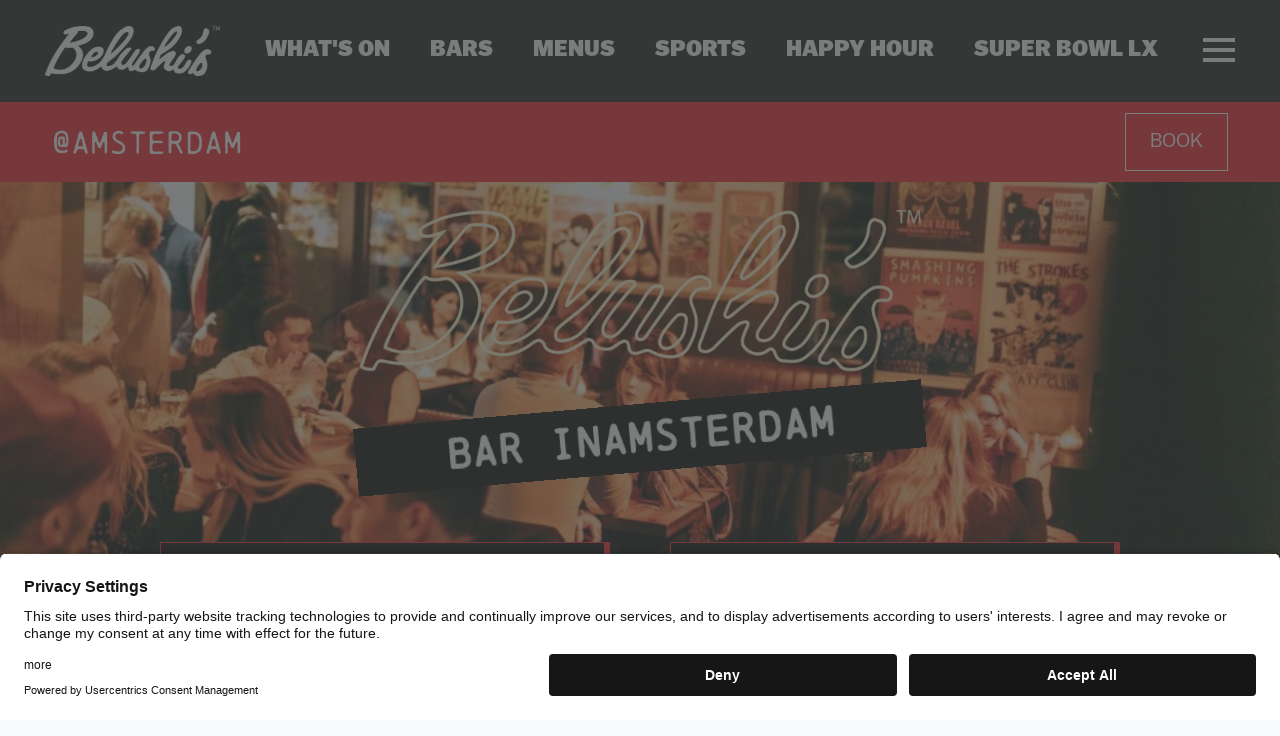

--- FILE ---
content_type: text/html; charset=UTF-8
request_url: https://belushis.com/amsterdam-central
body_size: 39666
content:
<!doctype html>
<html dir="ltr" lang="en-US" prefix="og: https://ogp.me/ns#">
<head><script>(function(w,i,g){w[g]=w[g]||[];if(typeof w[g].push=='function')w[g].push(i)})
(window,'GTM-TZ2RVMX','google_tags_first_party');</script><script>(function(w,d,s,l){w[l]=w[l]||[];(function(){w[l].push(arguments);})('set', 'developer_id.dYzg1YT', true);
		w[l].push({'gtm.start':new Date().getTime(),event:'gtm.js'});var f=d.getElementsByTagName(s)[0],
		j=d.createElement(s);j.async=true;j.src='/skon/';
		f.parentNode.insertBefore(j,f);
		})(window,document,'script','dataLayer');</script>
    <meta charset="UTF-8">
    <meta name="viewport" content="width=device-width, initial-scale=1">
            <link rel='stylesheet' href='https://belushis.com/wp-content/plugins/breakdance/plugin/themeless/normalize.min.css'>
        <script data-cfasync="false" data-no-defer="1" data-no-minify="1" data-no-optimize="1">var ewww_webp_supported=!1;function check_webp_feature(A,e){var w;e=void 0!==e?e:function(){},ewww_webp_supported?e(ewww_webp_supported):((w=new Image).onload=function(){ewww_webp_supported=0<w.width&&0<w.height,e&&e(ewww_webp_supported)},w.onerror=function(){e&&e(!1)},w.src="data:image/webp;base64,"+{alpha:"UklGRkoAAABXRUJQVlA4WAoAAAAQAAAAAAAAAAAAQUxQSAwAAAARBxAR/Q9ERP8DAABWUDggGAAAABQBAJ0BKgEAAQAAAP4AAA3AAP7mtQAAAA=="}[A])}check_webp_feature("alpha");</script><script data-cfasync="false" data-no-defer="1" data-no-minify="1" data-no-optimize="1">var Arrive=function(c,w){"use strict";if(c.MutationObserver&&"undefined"!=typeof HTMLElement){var r,a=0,u=(r=HTMLElement.prototype.matches||HTMLElement.prototype.webkitMatchesSelector||HTMLElement.prototype.mozMatchesSelector||HTMLElement.prototype.msMatchesSelector,{matchesSelector:function(e,t){return e instanceof HTMLElement&&r.call(e,t)},addMethod:function(e,t,r){var a=e[t];e[t]=function(){return r.length==arguments.length?r.apply(this,arguments):"function"==typeof a?a.apply(this,arguments):void 0}},callCallbacks:function(e,t){t&&t.options.onceOnly&&1==t.firedElems.length&&(e=[e[0]]);for(var r,a=0;r=e[a];a++)r&&r.callback&&r.callback.call(r.elem,r.elem);t&&t.options.onceOnly&&1==t.firedElems.length&&t.me.unbindEventWithSelectorAndCallback.call(t.target,t.selector,t.callback)},checkChildNodesRecursively:function(e,t,r,a){for(var i,n=0;i=e[n];n++)r(i,t,a)&&a.push({callback:t.callback,elem:i}),0<i.childNodes.length&&u.checkChildNodesRecursively(i.childNodes,t,r,a)},mergeArrays:function(e,t){var r,a={};for(r in e)e.hasOwnProperty(r)&&(a[r]=e[r]);for(r in t)t.hasOwnProperty(r)&&(a[r]=t[r]);return a},toElementsArray:function(e){return e=void 0!==e&&("number"!=typeof e.length||e===c)?[e]:e}}),e=(l.prototype.addEvent=function(e,t,r,a){a={target:e,selector:t,options:r,callback:a,firedElems:[]};return this._beforeAdding&&this._beforeAdding(a),this._eventsBucket.push(a),a},l.prototype.removeEvent=function(e){for(var t,r=this._eventsBucket.length-1;t=this._eventsBucket[r];r--)e(t)&&(this._beforeRemoving&&this._beforeRemoving(t),(t=this._eventsBucket.splice(r,1))&&t.length&&(t[0].callback=null))},l.prototype.beforeAdding=function(e){this._beforeAdding=e},l.prototype.beforeRemoving=function(e){this._beforeRemoving=e},l),t=function(i,n){var o=new e,l=this,s={fireOnAttributesModification:!1};return o.beforeAdding(function(t){var e=t.target;e!==c.document&&e!==c||(e=document.getElementsByTagName("html")[0]);var r=new MutationObserver(function(e){n.call(this,e,t)}),a=i(t.options);r.observe(e,a),t.observer=r,t.me=l}),o.beforeRemoving(function(e){e.observer.disconnect()}),this.bindEvent=function(e,t,r){t=u.mergeArrays(s,t);for(var a=u.toElementsArray(this),i=0;i<a.length;i++)o.addEvent(a[i],e,t,r)},this.unbindEvent=function(){var r=u.toElementsArray(this);o.removeEvent(function(e){for(var t=0;t<r.length;t++)if(this===w||e.target===r[t])return!0;return!1})},this.unbindEventWithSelectorOrCallback=function(r){var a=u.toElementsArray(this),i=r,e="function"==typeof r?function(e){for(var t=0;t<a.length;t++)if((this===w||e.target===a[t])&&e.callback===i)return!0;return!1}:function(e){for(var t=0;t<a.length;t++)if((this===w||e.target===a[t])&&e.selector===r)return!0;return!1};o.removeEvent(e)},this.unbindEventWithSelectorAndCallback=function(r,a){var i=u.toElementsArray(this);o.removeEvent(function(e){for(var t=0;t<i.length;t++)if((this===w||e.target===i[t])&&e.selector===r&&e.callback===a)return!0;return!1})},this},i=new function(){var s={fireOnAttributesModification:!1,onceOnly:!1,existing:!1};function n(e,t,r){return!(!u.matchesSelector(e,t.selector)||(e._id===w&&(e._id=a++),-1!=t.firedElems.indexOf(e._id)))&&(t.firedElems.push(e._id),!0)}var c=(i=new t(function(e){var t={attributes:!1,childList:!0,subtree:!0};return e.fireOnAttributesModification&&(t.attributes=!0),t},function(e,i){e.forEach(function(e){var t=e.addedNodes,r=e.target,a=[];null!==t&&0<t.length?u.checkChildNodesRecursively(t,i,n,a):"attributes"===e.type&&n(r,i)&&a.push({callback:i.callback,elem:r}),u.callCallbacks(a,i)})})).bindEvent;return i.bindEvent=function(e,t,r){t=void 0===r?(r=t,s):u.mergeArrays(s,t);var a=u.toElementsArray(this);if(t.existing){for(var i=[],n=0;n<a.length;n++)for(var o=a[n].querySelectorAll(e),l=0;l<o.length;l++)i.push({callback:r,elem:o[l]});if(t.onceOnly&&i.length)return r.call(i[0].elem,i[0].elem);setTimeout(u.callCallbacks,1,i)}c.call(this,e,t,r)},i},o=new function(){var a={};function i(e,t){return u.matchesSelector(e,t.selector)}var n=(o=new t(function(){return{childList:!0,subtree:!0}},function(e,r){e.forEach(function(e){var t=e.removedNodes,e=[];null!==t&&0<t.length&&u.checkChildNodesRecursively(t,r,i,e),u.callCallbacks(e,r)})})).bindEvent;return o.bindEvent=function(e,t,r){t=void 0===r?(r=t,a):u.mergeArrays(a,t),n.call(this,e,t,r)},o};d(HTMLElement.prototype),d(NodeList.prototype),d(HTMLCollection.prototype),d(HTMLDocument.prototype),d(Window.prototype);var n={};return s(i,n,"unbindAllArrive"),s(o,n,"unbindAllLeave"),n}function l(){this._eventsBucket=[],this._beforeAdding=null,this._beforeRemoving=null}function s(e,t,r){u.addMethod(t,r,e.unbindEvent),u.addMethod(t,r,e.unbindEventWithSelectorOrCallback),u.addMethod(t,r,e.unbindEventWithSelectorAndCallback)}function d(e){e.arrive=i.bindEvent,s(i,e,"unbindArrive"),e.leave=o.bindEvent,s(o,e,"unbindLeave")}}(window,void 0),ewww_webp_supported=!1;function check_webp_feature(e,t){var r;ewww_webp_supported?t(ewww_webp_supported):((r=new Image).onload=function(){ewww_webp_supported=0<r.width&&0<r.height,t(ewww_webp_supported)},r.onerror=function(){t(!1)},r.src="data:image/webp;base64,"+{alpha:"UklGRkoAAABXRUJQVlA4WAoAAAAQAAAAAAAAAAAAQUxQSAwAAAARBxAR/Q9ERP8DAABWUDggGAAAABQBAJ0BKgEAAQAAAP4AAA3AAP7mtQAAAA==",animation:"UklGRlIAAABXRUJQVlA4WAoAAAASAAAAAAAAAAAAQU5JTQYAAAD/////AABBTk1GJgAAAAAAAAAAAAAAAAAAAGQAAABWUDhMDQAAAC8AAAAQBxAREYiI/gcA"}[e])}function ewwwLoadImages(e){if(e){for(var t=document.querySelectorAll(".batch-image img, .image-wrapper a, .ngg-pro-masonry-item a, .ngg-galleria-offscreen-seo-wrapper a"),r=0,a=t.length;r<a;r++)ewwwAttr(t[r],"data-src",t[r].getAttribute("data-webp")),ewwwAttr(t[r],"data-thumbnail",t[r].getAttribute("data-webp-thumbnail"));for(var i=document.querySelectorAll("div.woocommerce-product-gallery__image"),r=0,a=i.length;r<a;r++)ewwwAttr(i[r],"data-thumb",i[r].getAttribute("data-webp-thumb"))}for(var n=document.querySelectorAll("video"),r=0,a=n.length;r<a;r++)ewwwAttr(n[r],"poster",e?n[r].getAttribute("data-poster-webp"):n[r].getAttribute("data-poster-image"));for(var o,l=document.querySelectorAll("img.ewww_webp_lazy_load"),r=0,a=l.length;r<a;r++)e&&(ewwwAttr(l[r],"data-lazy-srcset",l[r].getAttribute("data-lazy-srcset-webp")),ewwwAttr(l[r],"data-srcset",l[r].getAttribute("data-srcset-webp")),ewwwAttr(l[r],"data-lazy-src",l[r].getAttribute("data-lazy-src-webp")),ewwwAttr(l[r],"data-src",l[r].getAttribute("data-src-webp")),ewwwAttr(l[r],"data-orig-file",l[r].getAttribute("data-webp-orig-file")),ewwwAttr(l[r],"data-medium-file",l[r].getAttribute("data-webp-medium-file")),ewwwAttr(l[r],"data-large-file",l[r].getAttribute("data-webp-large-file")),null!=(o=l[r].getAttribute("srcset"))&&!1!==o&&o.includes("R0lGOD")&&ewwwAttr(l[r],"src",l[r].getAttribute("data-lazy-src-webp"))),l[r].className=l[r].className.replace(/\bewww_webp_lazy_load\b/,"");for(var s=document.querySelectorAll(".ewww_webp"),r=0,a=s.length;r<a;r++)e?(ewwwAttr(s[r],"srcset",s[r].getAttribute("data-srcset-webp")),ewwwAttr(s[r],"src",s[r].getAttribute("data-src-webp")),ewwwAttr(s[r],"data-orig-file",s[r].getAttribute("data-webp-orig-file")),ewwwAttr(s[r],"data-medium-file",s[r].getAttribute("data-webp-medium-file")),ewwwAttr(s[r],"data-large-file",s[r].getAttribute("data-webp-large-file")),ewwwAttr(s[r],"data-large_image",s[r].getAttribute("data-webp-large_image")),ewwwAttr(s[r],"data-src",s[r].getAttribute("data-webp-src"))):(ewwwAttr(s[r],"srcset",s[r].getAttribute("data-srcset-img")),ewwwAttr(s[r],"src",s[r].getAttribute("data-src-img"))),s[r].className=s[r].className.replace(/\bewww_webp\b/,"ewww_webp_loaded");window.jQuery&&jQuery.fn.isotope&&jQuery.fn.imagesLoaded&&(jQuery(".fusion-posts-container-infinite").imagesLoaded(function(){jQuery(".fusion-posts-container-infinite").hasClass("isotope")&&jQuery(".fusion-posts-container-infinite").isotope()}),jQuery(".fusion-portfolio:not(.fusion-recent-works) .fusion-portfolio-wrapper").imagesLoaded(function(){jQuery(".fusion-portfolio:not(.fusion-recent-works) .fusion-portfolio-wrapper").isotope()}))}function ewwwWebPInit(e){ewwwLoadImages(e),ewwwNggLoadGalleries(e),document.arrive(".ewww_webp",function(){ewwwLoadImages(e)}),document.arrive(".ewww_webp_lazy_load",function(){ewwwLoadImages(e)}),document.arrive("videos",function(){ewwwLoadImages(e)}),"loading"==document.readyState?document.addEventListener("DOMContentLoaded",ewwwJSONParserInit):("undefined"!=typeof galleries&&ewwwNggParseGalleries(e),ewwwWooParseVariations(e))}function ewwwAttr(e,t,r){null!=r&&!1!==r&&e.setAttribute(t,r)}function ewwwJSONParserInit(){"undefined"!=typeof galleries&&check_webp_feature("alpha",ewwwNggParseGalleries),check_webp_feature("alpha",ewwwWooParseVariations)}function ewwwWooParseVariations(e){if(e)for(var t=document.querySelectorAll("form.variations_form"),r=0,a=t.length;r<a;r++){var i=t[r].getAttribute("data-product_variations"),n=!1;try{for(var o in i=JSON.parse(i))void 0!==i[o]&&void 0!==i[o].image&&(void 0!==i[o].image.src_webp&&(i[o].image.src=i[o].image.src_webp,n=!0),void 0!==i[o].image.srcset_webp&&(i[o].image.srcset=i[o].image.srcset_webp,n=!0),void 0!==i[o].image.full_src_webp&&(i[o].image.full_src=i[o].image.full_src_webp,n=!0),void 0!==i[o].image.gallery_thumbnail_src_webp&&(i[o].image.gallery_thumbnail_src=i[o].image.gallery_thumbnail_src_webp,n=!0),void 0!==i[o].image.thumb_src_webp&&(i[o].image.thumb_src=i[o].image.thumb_src_webp,n=!0));n&&ewwwAttr(t[r],"data-product_variations",JSON.stringify(i))}catch(e){}}}function ewwwNggParseGalleries(e){if(e)for(var t in galleries){var r=galleries[t];galleries[t].images_list=ewwwNggParseImageList(r.images_list)}}function ewwwNggLoadGalleries(e){e&&document.addEventListener("ngg.galleria.themeadded",function(e,t){window.ngg_galleria._create_backup=window.ngg_galleria.create,window.ngg_galleria.create=function(e,t){var r=$(e).data("id");return galleries["gallery_"+r].images_list=ewwwNggParseImageList(galleries["gallery_"+r].images_list),window.ngg_galleria._create_backup(e,t)}})}function ewwwNggParseImageList(e){for(var t in e){var r=e[t];if(void 0!==r["image-webp"]&&(e[t].image=r["image-webp"],delete e[t]["image-webp"]),void 0!==r["thumb-webp"]&&(e[t].thumb=r["thumb-webp"],delete e[t]["thumb-webp"]),void 0!==r.full_image_webp&&(e[t].full_image=r.full_image_webp,delete e[t].full_image_webp),void 0!==r.srcsets)for(var a in r.srcsets)nggSrcset=r.srcsets[a],void 0!==r.srcsets[a+"-webp"]&&(e[t].srcsets[a]=r.srcsets[a+"-webp"],delete e[t].srcsets[a+"-webp"]);if(void 0!==r.full_srcsets)for(var i in r.full_srcsets)nggFSrcset=r.full_srcsets[i],void 0!==r.full_srcsets[i+"-webp"]&&(e[t].full_srcsets[i]=r.full_srcsets[i+"-webp"],delete e[t].full_srcsets[i+"-webp"])}return e}check_webp_feature("alpha",ewwwWebPInit);</script><title>Amsterdam - Belushi's</title>
	<style>img:is([sizes="auto" i], [sizes^="auto," i]) { contain-intrinsic-size: 3000px 1500px }</style>
	
		<!-- All in One SEO Pro 4.9.3 - aioseo.com -->
	<meta name="robots" content="max-image-preview:large" />
	<link rel="canonical" href="https://belushis.com/amsterdam-central" />
	<meta name="generator" content="All in One SEO Pro (AIOSEO) 4.9.3" />
		<meta property="og:locale" content="en_US" />
		<meta property="og:site_name" content="Belushi&#039;s" />
		<meta property="og:type" content="article" />
		<meta property="og:title" content="Amsterdam - Belushi&#039;s" />
		<meta property="og:url" content="https://belushis.com/amsterdam-central" />
		<meta property="article:published_time" content="2024-09-08T14:24:26+00:00" />
		<meta property="article:modified_time" content="2025-09-09T07:50:51+00:00" />
		<meta name="twitter:card" content="summary_large_image" />
		<meta name="twitter:title" content="Amsterdam - Belushi&#039;s" />
		<script type="application/ld+json" class="aioseo-schema">
			{"@context":"https:\/\/schema.org","@graph":[{"@type":"BreadcrumbList","@id":"https:\/\/belushis.com\/amsterdam-central#breadcrumblist","itemListElement":[{"@type":"ListItem","@id":"https:\/\/belushis.com#listItem","position":1,"name":"Home","item":"https:\/\/belushis.com","nextItem":{"@type":"ListItem","@id":"https:\/\/belushis.com\/amsterdam-central#listItem","name":"Amsterdam"}},{"@type":"ListItem","@id":"https:\/\/belushis.com\/amsterdam-central#listItem","position":2,"name":"Amsterdam","previousItem":{"@type":"ListItem","@id":"https:\/\/belushis.com#listItem","name":"Home"}}]},{"@type":"Organization","@id":"https:\/\/belushis.com\/#organization","name":"Belushi's","description":"Belushi's Bars","url":"https:\/\/belushis.com\/"},{"@type":"WebPage","@id":"https:\/\/belushis.com\/amsterdam-central#webpage","url":"https:\/\/belushis.com\/amsterdam-central","name":"Amsterdam - Belushi's","inLanguage":"en-US","isPartOf":{"@id":"https:\/\/belushis.com\/#website"},"breadcrumb":{"@id":"https:\/\/belushis.com\/amsterdam-central#breadcrumblist"},"datePublished":"2024-09-08T14:24:26+00:00","dateModified":"2025-09-09T07:50:51+00:00"},{"@type":"WebSite","@id":"https:\/\/belushis.com\/#website","url":"https:\/\/belushis.com\/","name":"Belushis","description":"Belushi's Bars","inLanguage":"en-US","publisher":{"@id":"https:\/\/belushis.com\/#organization"}}]}
		</script>
		<!-- All in One SEO Pro -->

<link rel='dns-prefetch' href='//assets.st-christophers.co.uk' />
<link rel='stylesheet' id='aioseo/css/src/vue/standalone/blocks/table-of-contents/global.scss-css' href='https://belushis.com/wp-content/plugins/all-in-one-seo-pack-pro/dist/Pro/assets/css/table-of-contents/global.e90f6d47.css?ver=4.9.3' type='text/css' media='all' />
<link rel='stylesheet' id='aioseo/css/src/vue/standalone/blocks/pro/recipe/global.scss-css' href='https://belushis.com/wp-content/plugins/all-in-one-seo-pack-pro/dist/Pro/assets/css/recipe/global.67a3275f.css?ver=4.9.3' type='text/css' media='all' />
<link rel='stylesheet' id='aioseo/css/src/vue/standalone/blocks/pro/product/global.scss-css' href='https://belushis.com/wp-content/plugins/all-in-one-seo-pack-pro/dist/Pro/assets/css/product/global.61066cfb.css?ver=4.9.3' type='text/css' media='all' />
<style id='wpgb-head-inline-css' type='text/css'>
.wp-grid-builder:not(.wpgb-template),.wpgb-facet{opacity:0.01}.wpgb-facet fieldset{margin:0;padding:0;border:none;outline:none;box-shadow:none}.wpgb-facet fieldset:last-child{margin-bottom:40px;}.wpgb-facet fieldset legend.wpgb-sr-only{height:1px;width:1px}
</style>
<link rel='stylesheet' id='belushis-event-cal_style-css' href='https://assets.st-christophers.co.uk/js/style.css?ver=29' type='text/css' media='all' />
<script type="text/javascript" src="https://belushis.com/wp-includes/js/jquery/jquery.min.js?ver=3.7.1" id="jquery-core-js"></script>
<script type="text/javascript" src="https://belushis.com/wp-includes/js/jquery/jquery-migrate.min.js?ver=3.4.1" id="jquery-migrate-js"></script>
<script type="text/javascript" src="https://belushis.com/?code-snippets-js-snippets=head&amp;ver=74" id="code-snippets-site-head-js"></script>
<link rel="alternate" title="oEmbed (JSON)" type="application/json+oembed" href="https://belushis.com/wp-json/oembed/1.0/embed?url=https%3A%2F%2Fbelushis.com%2Famsterdam-central" />
<link rel="alternate" title="oEmbed (XML)" type="text/xml+oembed" href="https://belushis.com/wp-json/oembed/1.0/embed?url=https%3A%2F%2Fbelushis.com%2Famsterdam-central&#038;format=xml" />
<noscript><style>.wp-grid-builder .wpgb-card.wpgb-card-hidden .wpgb-card-wrapper{opacity:1!important;visibility:visible!important;transform:none!important}.wpgb-facet {opacity:1!important;pointer-events:auto!important}.wpgb-facet *:not(.wpgb-pagination-facet){display:none}</style></noscript>
<!-- <script src="https://unpkg.com/react@18/umd/react.production.min.js"></script>
<script src="https://unpkg.com/react-dom@18/umd/react-dom.production.min.js"></script> -->

<script src="https://unpkg.com/react@18.3.1/umd/react.production.min.js"></script>
<script src="https://unpkg.com/react-dom@18.3.1/umd/react-dom.production.min.js"></script>

<!-- <link rel="stylesheet" href="https://assets.st-christophers.co.uk/js/style.css?v=1234"> -->
<!-- <script src="https://assets.st-christophers.co.uk/js/belushis-event-cal-4505fcd6.umd.js"></script> -->

<!--<script src="https://cdn.jsdelivr.net/npm/air-datepicker@3.5.3/air-datepicker.min.js"></script>
<link href="https://cdn.jsdelivr.net/npm/air-datepicker@3.5.3/air-datepicker.min.css" rel="stylesheet">-->

<link rel="stylesheet" href="https://cdn.jsdelivr.net/npm/flatpickr/dist/flatpickr.min.css">
<script src="https://cdn.jsdelivr.net/npm/flatpickr"></script>

<link rel="stylesheet" type="text/css" href="https://onsass.designmynight.com/?theme=dark&body-text-color=%23ffffff&primary-color=%23fa0000&background-color=%23000000">

<!-- Google Tag Manager -->
<script>(function(w,d,s,l,i){w[l]=w[l]||[];w[l].push({'gtm.start':
new Date().getTime(),event:'gtm.js'});var f=d.getElementsByTagName(s)[0],
j=d.createElement(s),dl=l!='dataLayer'?'&l='+l:'';j.async=true;j.src=
'https://www.googletagmanager.com/gtm.js?id='+i+dl;f.parentNode.insertBefore(j,f);
})(window,document,'script','dataLayer','GTM-TZ2RVMX');</script>
<!-- End Google Tag Manager -->

<!-- Google Tag Manager (noscript) -->
<noscript><iframe src="https://www.googletagmanager.com/ns.html?id=GTM-TZ2RVMX"
height="0" width="0" style="display:none;visibility:hidden"></iframe></noscript>
<!-- End Google Tag Manager (noscript) -->


<script>
window.dataLayer = window.dataLayer || [];
function gtag(){dataLayer.push(arguments);}
</script>

<script>
window.trackingConfig = {
	source: 'BELUSHIS'
};
</script>

<script src="https://storage.googleapis.com/assets.st-christophers.co.uk/conf/main.min.js?v3"></script>

<link rel="stylesheet" href="https://cdn.jsdelivr.net/npm/swiper@11/swiper-bundle.min.css" />
<script src="https://cdn.jsdelivr.net/npm/swiper@11/swiper-bundle.min.js"></script>

<style>
.swiper-container .section-container {
	padding: 50px 0 !important;
}
  
.custom-swiper {
  height: 270px;
  border: 3px solid #ed1c24;
  width: 85% !important;
  max-width: 1400px;
	
}

.swiper-container .bde-code-block {
	position: relative;
	margin: auto;
}

.custom-swiper .swiper-slide {
  position: relative;
  width: 244px;
  height: 244px;
}

/* The container for the image and text with border */
.swiper-container .z-index-9 {
  position: relative;
  z-index: 9;
}

.swiper-container .rounded-\[3px\] {
  border-radius: 3px;
}

.swiper-container .border\[\#ED1C24\] {
  border: 1px solid #ed1c24;
}

/* Link styling */
.swiper-container a {
  text-decoration: none;
}

.swiper-container a:hover {
  text-decoration: none;
}

/* Styling for the image container */
.swiper-container .relative {
  position: relative;
}

.swiper-container .flex {
  display: flex;
}

.swiper-container .aspect-square {
  aspect-ratio: 1;
}

.swiper-container .flex-shrink-0 {
  flex-shrink: 0;
}

/* Styling for the image */
.custom-swiper .swiper-slide--img {
  height: 100% !important;
  width: 100% !important;
  border-radius: 3px !important;
  object-fit: cover !important;
}

/* Absolute overlay styling */
.swiper-container .absolute {
  position: absolute;
  top: 50%;
  left: 50%;
  transform: translate(-50%, -50%);
  width: 100%;
  max-width: 85%;
}

.my-\[43px\] {
  margin-top: 43px;
  margin-bottom: 43px;
}

.mr-\[18px\] {
  margin-right: 18px;
}

.bg-\[\#00000080\] {
  background-color: rgba(0, 0, 0, 0.6);
}

.p-\[8px\] {
  padding: 8px;
}

.text-bels-new-color {
  color: #ffefca;
}

/* Mobile-specific margin and padding */
.md\:my-\[72px\] {
  margin-top: 72px;
  margin-bottom: 72px;
}

.md\:mr-\[88px\] {
  margin-right: 88px;
}

.md\:p-\[12px\] {
  padding: 12px;
}

/* Text styling */
.text-wrap {
  white-space: normal;
}

.!text-\[14px\] {
  font-size: 14px;
}

.font-medium {
  font-weight: 500;
}

.leading-\[14px\] {
  line-height: 14px;
}

.md\:!text-\[18px\] {
  font-size: 18px;
}

.md\:leading-\[18px\] {
  line-height: 18px;
}

.text-\[\#FFEFCA\] {
  color: #ffefca;
}

/* Subtitle text styling */
.pt-\[8px\] {
  padding-top: 8px;
}

.text-\[16px\] {
  font-size: 16px;
}

.font-semibold {
  font-weight: 600;
}

.md\:pt-\[12px\] {
  padding-top: 12px;
}

.text-\[\#FFFDFE\] {
  color: #fffdfe;
}
.custom-swiper .swiper-slide--overlay {
  margin-left: -13px;
}
	
	.custom-swiper .swiper-wrapper {
		  padding-left: 12px;
	}

.custom-swiper .swiper-slide--wrapper {
  border: 1px solid #ffefca;
  margin: 12px 0;
}

.custom-swiper .swiper-slide--heading {
  font-family: 'source-sans-pro';
  font-weight: 600;
  font-size: 24px !important;
  line-height: 24px !important;
	text-transform: uppercase;
}

.breakdance .custom-swiper .swiper-slide--button {
  display: flex;
  flex-direction: row;
  flex-wrap: nowrap;
  justify-content: center;
  align-items: center;
  border-bottom: 3px solid
    var(--bde-palette-new-red-52175e9a-2391-46e1-87a3-8bc2747df404-7);
  padding: 3px 3px 3px 3px;
  max-width: 130px;
}

.swiper-container .swiper-button-next {
  width: 90px;
  height: 100%;
  top: 22px;
  position: absolute;
  right: 15px;
  height: 100%;
  border: 3px solid #ed1c24;
  border-top-right-radius: 4px;
  border-bottom-right-radius: 4px;
  border-left-width: 0;
}
        
.swiper-container .swiper-button-next img {
  width: 48px;
  transform: rotate(180deg);
}
        
.swiper-container .swiper-button-prev img {
  width: 48px;
}

.swiper-container .swiper-button-prev {
  width: 90px;
  height: 100%;
  top: 22px;
  position: absolute;
  left: 15px;
  height: 100%;
  border: 3px solid #ed1c24;
  border-top-left-radius: 4px;
  border-bottom-left-radius: 4px;
  border-right-width: 0;
}

.bde-code-block-18937-101 {
  position: relative;
}
	
	.swiper-slide--countdown .bde-div {
		flex-direction: row !important;
		gap: 6px;
	}
	
	.swiper-slide--countdown .bde-div .bde-text {
		display: flex !important;
		gap: 4px;
	}

.swiper-container .swiper-button-next:after,
.swiper-container .swiper-button-prev:after {
  display: none;
}

	.count-3-events {
		width: 75% !important;
	}
        
	.count-4-events {
		width: 80% !important;
	}
	
 
	.count-1-events .swiper-button-prev,
	.count-1-events .swiper-button-next {
			display: none !important;
		}
		
		
@media screen and (max-width: 1280px) {
  .swiper-container .swiper-button-prev {
   	left: 5px;
  }
  
  .swiper-container .swiper-button-next {
	right: 5px;
  }
}

@media screen and (max-width: 1024px) {
  .swiper-container .swiper-button-next,
  .swiper-container .swiper-button-prev {
    display: none;
  }

  .custom-swiper {
    border: none;
    width: 100% !important;
  }
}
        
@media screen and (max-width: 800px) {
  .swiper-container .section-container {
	padding: 50px 8px !important;
  }	
	
	.custom-swiper .swiper-slide--heading {
	  font-size: 16px !important;
		line-height: 16px !important;
	}
}
</style>
<noscript><style>.lazyload[data-src]{display:none !important;}</style></noscript><style>.lazyload{background-image:none !important;}.lazyload:before{background-image:none !important;}</style><link rel="icon" href="https://belushis.com/wp-content/uploads/2024/08/cropped-Untitled-5-32x32.png" sizes="32x32" />
<link rel="icon" href="https://belushis.com/wp-content/uploads/2024/08/cropped-Untitled-5-192x192.png" sizes="192x192" />
<link rel="apple-touch-icon" href="https://belushis.com/wp-content/uploads/2024/08/cropped-Untitled-5-180x180.png" />
<meta name="msapplication-TileImage" content="https://belushis.com/wp-content/uploads/2024/08/cropped-Untitled-5-270x270.png" />
		<style type="text/css" id="wp-custom-css">
			.bde-rich-text-17560-103-17810-4-17560-1 {
    display: block !important;
}		</style>
		<!-- [HEADER ASSETS] -->


<link rel="stylesheet" href="https://use.typekit.net/ytm8hsw.css" />
<link rel="stylesheet" href="https://belushis.com/wp-content/plugins/breakdance/subplugins/breakdance-elements/dependencies-files/breakdance-fancy-background@1/fancy-background.css?bd_ver=2.3.0" />
<link rel="stylesheet" href="https://belushis.com/wp-content/plugins/breakdance/plugin/animations/entrance/css/entrance.css?bd_ver=2.3.0" />
<link rel="stylesheet" href="https://belushis.com/wp-content/plugins/breakdance/subplugins/breakdance-elements/dependencies-files/breakdance-posts@1/posts.css?bd_ver=2.3.0" />
<link rel="stylesheet" href="https://belushis.com/wp-content/plugins/breakdance/subplugins/breakdance-elements/dependencies-files/swiper@8/swiper-bundle.min.css?bd_ver=2.3.0" />
<link rel="stylesheet" href="https://belushis.com/wp-content/plugins/breakdance/subplugins/breakdance-elements/dependencies-files/swiper@8/breakdance-swiper-preset-defaults.css?bd_ver=2.3.0" />
<link rel="stylesheet" href="https://belushis.com/wp-content/plugins/breakdance/subplugins/breakdance-elements/dependencies-files/awesome-menu@1/awesome-menu.css?bd_ver=2.3.0" />
<link rel="stylesheet" href="https://belushis.com/wp-content/plugins/breakdance/subplugins/breakdance-elements/dependencies-files/lightgallery@2/css/lightgallery-bundle.min.css?bd_ver=2.3.0" />
<link rel="stylesheet" href="https://belushis.com/wp-content/plugins/breakdance/subplugins/breakdance-elements/dependencies-files/popups@1/popups.css?bd_ver=2.3.0" />

<link rel="stylesheet" href="https://belushis.com/wp-content/uploads/breakdance/css/post-12909-defaults.css?v=b570b6f2f8e833d4706a77bdbb8b03d6" />

<link rel="stylesheet" href="https://belushis.com/wp-content/uploads/breakdance/css/post-12015-defaults.css?v=bbd4cd5c11628b5ea7d0243261be2d09" />

<link rel="stylesheet" href="https://belushis.com/wp-content/uploads/breakdance/css/post-11780-defaults.css?v=9a7c7b754a52304fe0d999eae7a3a22a" />

<link rel="stylesheet" href="https://belushis.com/wp-content/uploads/breakdance/css/post-12021-defaults.css?v=f6fc83a2d89df0a9454008a1064937a9" />

<link rel="stylesheet" href="https://belushis.com/wp-content/uploads/breakdance/css/post-12954-defaults.css?v=659de9a363a0d9d9ead8d2193d250cf8" />

<link rel="stylesheet" href="https://belushis.com/wp-content/uploads/breakdance/css/post-10861-defaults.css?v=9100faba690de4914c7e75eb027da4f3" />

<link rel="stylesheet" href="https://belushis.com/wp-content/uploads/breakdance/css/post-21272-defaults.css?v=ca6813ead9aae0aca681e74d4f0577bd" />

<link rel="stylesheet" href="https://belushis.com/wp-content/uploads/breakdance/css/post-21682-defaults.css?v=8ee3d900ed0795d492025b57359884b4" />

<link rel="stylesheet" href="https://belushis.com/wp-content/uploads/breakdance/css/post-10942-defaults.css?v=f032f77e6edca2746266614382c9f8ad" />

<link rel="stylesheet" href="https://belushis.com/wp-content/uploads/breakdance/css/post-20335-defaults.css?v=5c546e11d77357bd765c2d239caad3c2" />

<link rel="stylesheet" href="https://belushis.com/wp-content/uploads/breakdance/css/post-18532-defaults.css?v=5c546e11d77357bd765c2d239caad3c2" />

<link rel="stylesheet" href="https://belushis.com/wp-content/uploads/breakdance/css/post-13493-defaults.css?v=c4ab1e66a0544cdb1035637b0082c937" />

<link rel="stylesheet" href="https://belushis.com/wp-content/uploads/breakdance/css/post-12939-defaults.css?v=1a5302fdf1cf219e7a4c5dbd65ef1a95" />

<link rel="stylesheet" href="https://belushis.com/wp-content/uploads/breakdance/css/post-12503-defaults.css?v=c4ab1e66a0544cdb1035637b0082c937" />

<link rel="stylesheet" href="https://belushis.com/wp-content/uploads/breakdance/css/post-12058-defaults.css?v=37e0120739c9015077f40e4a0a251568" />

<link rel="stylesheet" href="https://belushis.com/wp-content/uploads/breakdance/css/post-11175-defaults.css?v=5c546e11d77357bd765c2d239caad3c2" />

<link rel="stylesheet" href="https://belushis.com/wp-content/uploads/breakdance/css/post-10995-defaults.css?v=c50518fd8a49404107a24635fe358f31" />

<link rel="stylesheet" href="https://belushis.com/wp-content/uploads/breakdance/css/post-22471-defaults.css?v=c4ab1e66a0544cdb1035637b0082c937" />

<link rel="stylesheet" href="https://belushis.com/wp-content/uploads/breakdance/css/post-11208-defaults.css?v=9db6a59b1c5d3136e2c6b6d66577cf03" />

<link rel="stylesheet" href="https://belushis.com/wp-content/uploads/breakdance/css/post-20346-defaults.css?v=c50518fd8a49404107a24635fe358f31" />

<link rel="stylesheet" href="https://belushis.com/wp-content/uploads/breakdance/css/global-settings.css?v=01073b77e83976a029bbed51888a8053" />

<link rel="stylesheet" href="https://belushis.com/wp-content/uploads/breakdance/css/presets.css?v=fa05b1ffe8228d51e3c4cbaa51dfb5fb" />

<link rel="stylesheet" href="https://belushis.com/wp-content/uploads/breakdance/css/selectors.css?v=b10d403499cfd60586f50c6dd300cfba" />



<link rel="stylesheet" href="https://belushis.com/wp-content/uploads/breakdance/css/post-12909.css?v=9f6bea27b5115cbc2954c4c620db28d0" />

<link rel="stylesheet" href="https://belushis.com/wp-content/uploads/breakdance/css/post-12015.css?v=97cae54dc2aa9d4d8accf896c458465e" />

<link rel="stylesheet" href="https://belushis.com/wp-content/uploads/breakdance/css/post-11780.css?v=adf1e0e2d166d670a92498fe17235417" />

<link rel="stylesheet" href="https://belushis.com/wp-content/uploads/breakdance/css/post-12021.css?v=2ebe9f11d92766e775dd95ebd8cedaf3" />

<link rel="stylesheet" href="https://belushis.com/wp-content/uploads/breakdance/css/post-12954.css?v=eba751386b0c0adadfb39cd0d54ca1a0" />

<link rel="stylesheet" href="https://belushis.com/wp-content/uploads/breakdance/css/post-10861.css?v=99c35177896026fbb0de88294d44bf8f" />

<link rel="stylesheet" href="https://belushis.com/wp-content/uploads/breakdance/css/post-21272.css?v=91ea2fb6c8367085fc971f01f15aa33d" />

<link rel="stylesheet" href="https://belushis.com/wp-content/uploads/breakdance/css/post-21682.css?v=58f5ce0ff51f2b120d8131294f02a0b6" />

<link rel="stylesheet" href="https://belushis.com/wp-content/uploads/breakdance/css/post-10942.css?v=f2a3b3e2e9f1c36f06fc96a3a2a5e8f2" />

<link rel="stylesheet" href="https://belushis.com/wp-content/uploads/breakdance/css/post-20335.css?v=45570f53a1ed6c1ccd20a52b59bebed6" />

<link rel="stylesheet" href="https://belushis.com/wp-content/uploads/breakdance/css/post-18532.css?v=524d207bcf023754c6ff7e9557813b0b" />

<link rel="stylesheet" href="https://belushis.com/wp-content/uploads/breakdance/css/post-13493.css?v=d3593a96ce5f0ea1c36eedfd1e56f7a4" />

<link rel="stylesheet" href="https://belushis.com/wp-content/uploads/breakdance/css/post-12939.css?v=97631c94255f58e869441784a92da7b1" />

<link rel="stylesheet" href="https://belushis.com/wp-content/uploads/breakdance/css/post-12503.css?v=2a054bdd566cc1d6fd53d72787fc68b8" />

<link rel="stylesheet" href="https://belushis.com/wp-content/uploads/breakdance/css/post-12058.css?v=ec8245c28a6e2541506226167bd1b221" />

<link rel="stylesheet" href="https://belushis.com/wp-content/uploads/breakdance/css/post-11175.css?v=03e2dca22dc6e914b5231a2bb9559840" />

<link rel="stylesheet" href="https://belushis.com/wp-content/uploads/breakdance/css/post-10995.css?v=c5172c73344c8bbb9e7fd4ff2988ccb7" />

<link rel="stylesheet" href="https://belushis.com/wp-content/uploads/breakdance/css/post-22471.css?v=575ae80fe5bb8bb5df50db7bc35ea596" />

<link rel="stylesheet" href="https://belushis.com/wp-content/uploads/breakdance/css/post-11208.css?v=75bbe8975891e8bd54ae5d45cd42c72e" />

<link rel="stylesheet" href="https://belushis.com/wp-content/uploads/breakdance/css/post-20346.css?v=de474918e5d043a1c2ed7f86df07d13a" />
<!-- [/EOF HEADER ASSETS] --></head>
<body class="wp-singular our-bars-template-default single single-our-bars postid-14545 single-format-standard wp-theme-breakdance-zero-theme breakdance">
<script data-cfasync="false" data-no-defer="1" data-no-minify="1" data-no-optimize="1">if(typeof ewww_webp_supported==="undefined"){var ewww_webp_supported=!1}if(ewww_webp_supported){document.body.classList.add("webp-support")}</script>
        <div class='breakdance'><section class="bde-section-10861-130 bde-section">
  
  
	



<div class="section-container"><div class="bde-image-10861-144 bde-image">
<figure class="breakdance-image breakdance-image--5493">
	<div class="breakdance-image-container">
		<div class="breakdance-image-clip"><a class="breakdance-image-link breakdance-image-link--url" href="https://belushis.com/" target="_self" rel="noopener" data-sub-html="" data-lg-size="-"><img class="breakdance-image-object lazyload" src="[data-uri]" width="768" height="219"   data-src="https://belushis.com/wp-content/uploads/2023/08/BELUSHIS-White-768x219.webp" decoding="async" data-srcset="https://belushis.com/wp-content/uploads/2023/08/BELUSHIS-White-768x219.webp 768w, https://belushis.com/wp-content/uploads/2023/08/BELUSHIS-White-300x86.webp 300w, https://belushis.com/wp-content/uploads/2023/08/BELUSHIS-White-1024x293.webp 1024w, https://belushis.com/wp-content/uploads/2023/08/BELUSHIS-White-1536x439.webp 1536w, https://belushis.com/wp-content/uploads/2023/08/BELUSHIS-White.webp 1645w" data-sizes="auto" data-eio-rwidth="768" data-eio-rheight="219"><noscript><img class="breakdance-image-object" src="https://belushis.com/wp-content/uploads/2023/08/BELUSHIS-White-768x219.webp" width="768" height="219" srcset="https://belushis.com/wp-content/uploads/2023/08/BELUSHIS-White-768x219.webp 768w, https://belushis.com/wp-content/uploads/2023/08/BELUSHIS-White-300x86.webp 300w, https://belushis.com/wp-content/uploads/2023/08/BELUSHIS-White-1024x293.webp 1024w, https://belushis.com/wp-content/uploads/2023/08/BELUSHIS-White-1536x439.webp 1536w, https://belushis.com/wp-content/uploads/2023/08/BELUSHIS-White.webp 1645w" sizes="(max-width: 768px) 100vw, 768px" data-eio="l"></noscript></a></div>
	</div></figure>

</div><div class="bde-menu-10861-180 bde-menu">


      
        
    <nav class="breakdance-menu breakdance-menu--collapse    ">
    <button class="breakdance-menu-toggle breakdance-menu-toggle--squeeze" type="button" aria-label="Open Menu" aria-expanded="false" aria-controls="menu-180">
                  <span class="breakdance-menu-toggle-icon">
            <span class="breakdance-menu-toggle-lines"></span>
          </span>
            </button>
    
  <ul class="breakdance-menu-list" id="menu-180">
              
  
    <li class="breakdance-menu-item-10861-181 breakdance-menu-item">
        
            
            

    
    
    
    
    
    <a class="breakdance-link breakdance-menu-link" href="https://belushis.com/whats-on/" target="_self" data-type="url"  >
  what's on
    </a>

</li><li class="breakdance-menu-item-10861-189 breakdance-menu-item">
        
            
                           
                       
                 

    
    
    
                    
    
    <a class="breakdance-link breakdance-menu-link" href="#" target="_self" data-type="action"  data-action='{"type":"popup","popupOptions":{"popupId":"22471"}}' >
  bars
    </a>

</li><li class="breakdance-menu-item-10861-190 breakdance-menu-item">
        
            
            

    
    
    
    
    
    <a class="breakdance-link breakdance-menu-link" href="https://belushis.com/menus/" target="_self" data-type="url"  >
  menus
    </a>

</li><li class="breakdance-menu-item-10861-191 breakdance-menu-item">
        
            
                           
                       
                 

    
    
    
                    
    
    <a class="breakdance-link breakdance-menu-link" href="#" target="_self" data-type="action"  data-action='{"type":"popup","popupOptions":{"popupId":"11208","popupAction":"open"}}' >
  sports
    </a>

</li><li class="breakdance-menu-item-10861-195 breakdance-menu-item">
        
            
            

    
    
    
    
    
    <a class="breakdance-link breakdance-menu-link" href="https://belushis.com/happy-hour" target="_self" data-type="url"  >
  Happy Hour
    </a>

</li><li class="breakdance-menu-item-10861-202 breakdance-menu-item">
        
            
            

    
    
    
    
    
    <a class="breakdance-link breakdance-menu-link" href="https://belushis.com/super-bowl-lx" target="_self" data-type="url"  >
  SUPER BOWL LX
    </a>

</li>
  </ul>
  </nav>


</div><div class="bde-menu-10861-138 bde-menu">


      
        
    <nav class="breakdance-menu breakdance-menu--collapse    ">
    <button class="breakdance-menu-toggle breakdance-menu-toggle--squeeze" type="button" aria-label="Open Menu" aria-expanded="false" aria-controls="menu-138">
                  <span class="breakdance-menu-toggle-icon">
            <span class="breakdance-menu-toggle-lines"></span>
          </span>
            </button>
    
  <ul class="breakdance-menu-list" id="menu-138">
              
      <li class="breakdance-menu-topbar">
              <span class="breakdance-menu-topbar-logo">
                                </span>
      
              <button class="breakdance-menu-close-button" type="button">Close</button>
          </li>
  
    <li class="breakdance-menu-item-10861-139 breakdance-menu-item">
        
            
            

    
    
    
    
    
    <a class="breakdance-link breakdance-menu-link" href="https://belushis.com/party-bars/" target="_self" data-type="url"  >
  PARTY
    </a>

</li><li class="breakdance-menu-item-10861-140 breakdance-menu-item">
        
            
                           
                       
                 

    
    
    
                    
    
    <a class="breakdance-link breakdance-menu-link" href="#" target="_self" data-type="action"  data-action='{"type":"popup","popupOptions":{"popupId":"11208","popupAction":"open"}}' >
  SPORTS
    </a>

</li><li class="breakdance-menu-item-10861-152 breakdance-menu-item">
        
            
            

    
    
    
    
    
    <a class="breakdance-link breakdance-menu-link" href="https://belushis.com/new-years-eve-parties" target="_self" data-type="url"  >
  New Years Eve
    </a>

</li><li class="breakdance-menu-item-10861-201 breakdance-menu-item">
        
            
            

    
    
    
    
    
    <a class="breakdance-link breakdance-menu-link" href="https://belushis.com/student-deals/" target="_self" data-type="url"  >
  STUDENT HUB
    </a>

</li><li class="breakdance-menu-item-10861-141 breakdance-menu-item">
        
            
            

    
    
    
    
    
    <a class="breakdance-link breakdance-menu-link" href="https://belushis.com/app/" target="_self" data-type="url"  >
  Loyalty
    </a>

</li><li class="breakdance-menu-item-10861-143 breakdance-menu-item">
        
            
            

    
    
    
    
    
    <a class="breakdance-link breakdance-menu-link" href="https://belushis.com/private-hire-spaces/" target="_self" data-type="url"  >
  PRIVATE HIRE SPACES
    </a>

</li><li class="breakdance-menu-item-10861-198 breakdance-menu-item">
        
            
            

    
    
    
    
    
    <a class="breakdance-link breakdance-menu-link" href="https://www.st-christophers.co.uk/" target="_self" data-type="url"  >
  Our Hostels
    </a>

</li>
  </ul>
  </nav>


</div></div>
</section><header class="bde-header-builder-10861-162 bde-header-builder bde-header-builder--sticky-scroll-slide">

<div class="bde-header-builder__container"><div class="bde-div-10861-163 bde-div">
  
  
	



<div class="bde-image-10861-177 bde-image">
<figure class="breakdance-image breakdance-image--4300">
	<div class="breakdance-image-container">
		<div class="breakdance-image-clip"><a class="breakdance-image-link breakdance-image-link--url" href="https://belushis.com/" target="_self" rel="noopener" data-sub-html="" data-lg-size="-"><img class="breakdance-image-object lazyload ewww_webp_lazy_load" src="[data-uri]" width="768" height="219"   data-src="https://belushis.com/wp-content/uploads/2023/08/BELUSHIS-White-768x219.png" decoding="async" data-srcset="https://belushis.com/wp-content/uploads/2023/08/BELUSHIS-White-768x219.png 768w, https://belushis.com/wp-content/uploads/2023/08/BELUSHIS-White-300x86.png 300w, https://belushis.com/wp-content/uploads/2023/08/BELUSHIS-White-1024x293.png 1024w, https://belushis.com/wp-content/uploads/2023/08/BELUSHIS-White-1536x439.png 1536w, https://belushis.com/wp-content/uploads/2023/08/BELUSHIS-White.png 1645w" data-sizes="auto" data-eio-rwidth="768" data-eio-rheight="219" data-src-webp="https://belushis.com/wp-content/uploads/2023/08/BELUSHIS-White-768x219.png.webp" data-srcset-webp="https://belushis.com/wp-content/uploads/2023/08/BELUSHIS-White-768x219.png.webp 768w, https://belushis.com/wp-content/uploads/2023/08/BELUSHIS-White-300x86.png.webp 300w, https://belushis.com/wp-content/uploads/2023/08/BELUSHIS-White-1024x293.png.webp 1024w, https://belushis.com/wp-content/uploads/2023/08/BELUSHIS-White-1536x439.png.webp 1536w, https://belushis.com/wp-content/uploads/2023/08/BELUSHIS-White.png 1645w"><noscript><img class="breakdance-image-object" src="https://belushis.com/wp-content/uploads/2023/08/BELUSHIS-White-768x219.png" width="768" height="219" srcset="https://belushis.com/wp-content/uploads/2023/08/BELUSHIS-White-768x219.png 768w, https://belushis.com/wp-content/uploads/2023/08/BELUSHIS-White-300x86.png 300w, https://belushis.com/wp-content/uploads/2023/08/BELUSHIS-White-1024x293.png 1024w, https://belushis.com/wp-content/uploads/2023/08/BELUSHIS-White-1536x439.png 1536w, https://belushis.com/wp-content/uploads/2023/08/BELUSHIS-White.png 1645w" sizes="(max-width: 768px) 100vw, 768px" data-eio="l"></noscript></a></div>
	</div></figure>

</div><div class="bde-menu-10861-164 bde-menu">


      
        
    <nav class="breakdance-menu breakdance-menu--collapse    ">
    <button class="breakdance-menu-toggle breakdance-menu-toggle--squeeze" type="button" aria-label="Open Menu" aria-expanded="false" aria-controls="menu-164">
                  <span class="breakdance-menu-toggle-icon">
            <span class="breakdance-menu-toggle-lines"></span>
          </span>
            </button>
    
  <ul class="breakdance-menu-list" id="menu-164">
              
      <li class="breakdance-menu-topbar">
              <span class="breakdance-menu-topbar-logo">
                                </span>
      
              <button class="breakdance-menu-close-button" type="button">Close</button>
          </li>
  
    <li class="breakdance-menu-item-10861-169 breakdance-menu-item">
        
            
            

    
    
    
    
    
    <a class="breakdance-link breakdance-menu-link" href="https://belushis.com/happy-hour" target="_self" data-type="url"  >
  Happy Hour
    </a>

</li><li class="breakdance-menu-item-10861-197 breakdance-menu-item">
        
            
            

    
    
    
    
    
    <a class="breakdance-link breakdance-menu-link" href="https://belushis.com/january-at-belushis" target="_self" data-type="url"  >
  January Madness
    </a>

</li><li class="breakdance-menu-item-10861-166 breakdance-menu-item">
        
            
                           
                       
                 

    
    
    
                    
    
    <a class="breakdance-link breakdance-menu-link" href="#" target="_self" data-type="action"  data-action='{"type":"popup","popupOptions":{"popupId":"10995","popupAction":"open"}}' >
  bars
    </a>

</li><li class="breakdance-menu-item-10861-165 breakdance-menu-item">
        
            
            

    
    
    
    
    
    <a class="breakdance-link breakdance-menu-link" href="https://belushis.com/whats-on/" target="_self" data-type="url"  >
  Whats on
    </a>

</li><li class="breakdance-menu-item-10861-167 breakdance-menu-item">
        
            
            

    
    
    
    
    
    <a class="breakdance-link breakdance-menu-link" href="https://belushis.com/menus/" target="_self" data-type="url"  >
  menus
    </a>

</li><li class="breakdance-menu-item-10861-170 breakdance-menu-item">
        
            
            

    
    
    
    
    
    <a class="breakdance-link breakdance-menu-link" href="https://belushis.com/party-bars/" target="_self" data-type="url"  >
  PARTY
    </a>

</li><li class="breakdance-menu-item-10861-171 breakdance-menu-item">
        
            
                           
                       
                 

    
    
    
                    
    
    <a class="breakdance-link breakdance-menu-link" href="#" target="_self" data-type="action"  data-action='{"type":"popup","popupOptions":{"popupId":"11208","popupAction":"open"}}' >
  SPORTS
    </a>

</li><li class="breakdance-menu-item-10861-173 breakdance-menu-item">
        
            
            

    
    
    
    
    
    <a class="breakdance-link breakdance-menu-link" href="https://belushis.com/student-deals/" target="_self" data-type="url"  >
  STUDENT HUB
    </a>

</li><li class="breakdance-menu-item-10861-172 breakdance-menu-item">
        
            
            

    
    
    
    
    
    <a class="breakdance-link breakdance-menu-link" href="https://belushis.com/app/" target="_self" data-type="url"  >
  Loyalty
    </a>

</li><li class="breakdance-menu-item-10861-174 breakdance-menu-item">
        
            
            

    
    
    
    
    
    <a class="breakdance-link breakdance-menu-link" href="https://belushis.com/private-hire-spaces/" target="_self" data-type="url"  >
  PRIVATE HIRE SPACES
    </a>

</li>
  </ul>
  </nav>


</div>
</div></div>


</header></div><div class='breakdance'><section class="bde-section-12909-445 bde-section">
  
  
	



<div class="section-container"><div class="bde-div-12909-446 bde-div">
  
  
	



<div class="bde-div-12909-447 bde-div">
  
  
	



<div class="bde-text-12909-448 bde-text">
@
</div><div class="bde-button-12909-449 bde-button">
    
                                    
    
    
    
    
            
                    
            
                           
                       
                 

    
    
    
                    
    
    <a class="breakdance-link button-atom button-atom--text bde-button__button" href="#" target="_self" data-type="action"  data-action='{"type":"popup","popupOptions":{"popupId":"10995"}}' >

    
        <span class="button-atom__text">Amsterdam</span>

        
        
                </a>

    


</div>
</div><div id="book-bar-header" class="bde-button-12909-450 bde-button">
    
                                    
    
    
    
    
            
                    
            
            

    
    
    
    
    
    <a class="breakdance-link button-atom button-atom--custom bde-button__button" href="#whats" target="_self" data-type="url"  >

    
        <span class="button-atom__text">BOOK</span>

        
        
                </a>

    


</div>
</div></div>
</section><style>.breakdance .bde-section-12909-345{background-image:url(https://belushis.com/wp-content/uploads/2024/09/amstemdam8-1024x683.jpg)}</style><section class="bde-section-12909-345 bde-section">
  
  
	



<div class="section-container"><div class="bde-div-12909-346 bde-div">
  
  
	



<div class="bde-image-12909-347 bde-image" data-entrance="fade">
<figure class="breakdance-image breakdance-image--13929">
	<div class="breakdance-image-container">
		<div class="breakdance-image-clip"><img class="breakdance-image-object lazyload ewww_webp_lazy_load" src="[data-uri]" width="768" height="234"   data-src="https://belushis.com/wp-content/uploads/2024/09/Belushis-OutlineCream-768x234.png" decoding="async" data-srcset="https://belushis.com/wp-content/uploads/2024/09/Belushis-OutlineCream-768x234.png 768w, https://belushis.com/wp-content/uploads/2024/09/Belushis-OutlineCream-300x91.png 300w, https://belushis.com/wp-content/uploads/2024/09/Belushis-OutlineCream-1024x312.png 1024w, https://belushis.com/wp-content/uploads/2024/09/Belushis-OutlineCream-1536x467.png 1536w, https://belushis.com/wp-content/uploads/2024/09/Belushis-OutlineCream-2048x623.png 2048w" data-sizes="auto" data-eio-rwidth="768" data-eio-rheight="234" data-src-webp="https://belushis.com/wp-content/uploads/2024/09/Belushis-OutlineCream-768x234.png.webp" data-srcset-webp="https://belushis.com/wp-content/uploads/2024/09/Belushis-OutlineCream-768x234.png.webp 768w, https://belushis.com/wp-content/uploads/2024/09/Belushis-OutlineCream-300x91.png.webp 300w, https://belushis.com/wp-content/uploads/2024/09/Belushis-OutlineCream-1024x312.png.webp 1024w, https://belushis.com/wp-content/uploads/2024/09/Belushis-OutlineCream-1536x467.png.webp 1536w, https://belushis.com/wp-content/uploads/2024/09/Belushis-OutlineCream-2048x623.png.webp 2048w"><noscript><img class="breakdance-image-object" src="https://belushis.com/wp-content/uploads/2024/09/Belushis-OutlineCream-768x234.png" width="768" height="234" srcset="https://belushis.com/wp-content/uploads/2024/09/Belushis-OutlineCream-768x234.png 768w, https://belushis.com/wp-content/uploads/2024/09/Belushis-OutlineCream-300x91.png 300w, https://belushis.com/wp-content/uploads/2024/09/Belushis-OutlineCream-1024x312.png 1024w, https://belushis.com/wp-content/uploads/2024/09/Belushis-OutlineCream-1536x467.png 1536w, https://belushis.com/wp-content/uploads/2024/09/Belushis-OutlineCream-2048x623.png 2048w" sizes="(max-width: 768px) 100vw, 768px" data-eio="l"></noscript></div>
	</div></figure>

</div><div class="bde-div-12909-348 bde-div" data-entrance="fade">
  
  
	



<h1 class="bde-heading-12909-349 bde-heading">
BAR IN
</h1><h1 class="bde-heading-12909-350 bde-heading">
@
</h1><h1 class="bde-heading-12909-412 bde-heading">
Amsterdam
</h1>
</div>
</div><div class="bde-div-12909-355 bde-div">
  
  
	



<div class="bde-grid-12909-356 bde-grid">
  
  
	



<div class="bde-post-loop-12909-357 bde-post-loop" data-entrance="slideUp">
<div class="bde-loop bde-loop-grid ee-posts ee-posts-grid">    <article class="bde-loop-item ee-post">
    <div class='breakdance'><a class="bde-container-link-12015-100-15481-12015-1 bde-container-link bde-container-link-12015-100 breakdance-link" href="https://belushis.com/happy-hour" target="_self" data-type="url">
  
  
	



<div class="bde-div-12015-101-15481-12015-1 bde-div bde-div-12015-101">
  
  
	



<div class="bde-div-12015-105-15481-12015-1 bde-div bde-div-12015-105">
  
  
	



<div class="bde-icon-12015-102-15481-12015-1 bde-icon bde-icon-12015-102">

    
            <div class="bde-icon-icon breakdance-icon-atom" >
    
                    <svg xmlns="http://www.w3.org/2000/svg" viewBox="0 0 512 512"><!--! Font Awesome Free 6.5.1 by @fontawesome - https://fontawesome.com License - https://fontawesome.com/license/free (Icons: CC BY 4.0, Fonts: SIL OFL 1.1, Code: MIT License) Copyright 2023 Fonticons, Inc. --><path d="M502.6 278.6c12.5-12.5 12.5-32.8 0-45.3l-128-128c-12.5-12.5-32.8-12.5-45.3 0s-12.5 32.8 0 45.3L402.7 224 32 224c-17.7 0-32 14.3-32 32s14.3 32 32 32l370.7 0-73.4 73.4c-12.5 12.5-12.5 32.8 0 45.3s32.8 12.5 45.3 0l128-128z"/></svg>
        
        
        
            </div>
    


</div><h1 class="bde-heading-12015-103-15481-12015-1 bde-heading bde-heading-12015-103">
Happy Hour
</h1>
</div><div class="bde-image-12015-104-15481-12015-1 bde-image bde-image-12015-104">
<figure class="breakdance-image breakdance-image--11587">
	<div class="breakdance-image-container">
		<div class="breakdance-image-clip"><img class="breakdance-image-object lazyload ewww_webp_lazy_load" src="[data-uri]" width="522" height="216"   data-src="https://belushis.com/wp-content/uploads/2024/08/3fires-1.png" decoding="async" data-srcset="https://belushis.com/wp-content/uploads/2024/08/3fires-1.png 522w, https://belushis.com/wp-content/uploads/2024/08/3fires-1-300x124.png 300w" data-sizes="auto" data-eio-rwidth="522" data-eio-rheight="216" data-src-webp="https://belushis.com/wp-content/uploads/2024/08/3fires-1.png.webp" data-srcset-webp="https://belushis.com/wp-content/uploads/2024/08/3fires-1.png.webp 522w, https://belushis.com/wp-content/uploads/2024/08/3fires-1-300x124.png.webp 300w"><noscript><img class="breakdance-image-object" src="https://belushis.com/wp-content/uploads/2024/08/3fires-1.png" width="522" height="216" srcset="https://belushis.com/wp-content/uploads/2024/08/3fires-1.png 522w, https://belushis.com/wp-content/uploads/2024/08/3fires-1-300x124.png 300w" sizes="(max-width: 522px) 100vw, 522px" data-eio="l"></noscript></div>
	</div></figure>

</div>
</div>

</a></div>    </article>
        <article class="bde-loop-item ee-post">
    <div class='breakdance'><a class="bde-container-link-12015-100-13220-12015-1 bde-container-link bde-container-link-12015-100 breakdance-link" href="https://belushis.com/bars-with-live-music" target="_self" data-type="url">
  
  
	



<div class="bde-div-12015-101-13220-12015-1 bde-div bde-div-12015-101">
  
  
	



<div class="bde-div-12015-105-13220-12015-1 bde-div bde-div-12015-105">
  
  
	



<div class="bde-icon-12015-102-13220-12015-1 bde-icon bde-icon-12015-102">

    
            <div class="bde-icon-icon breakdance-icon-atom" >
    
                    <svg xmlns="http://www.w3.org/2000/svg" viewBox="0 0 512 512"><!--! Font Awesome Free 6.5.1 by @fontawesome - https://fontawesome.com License - https://fontawesome.com/license/free (Icons: CC BY 4.0, Fonts: SIL OFL 1.1, Code: MIT License) Copyright 2023 Fonticons, Inc. --><path d="M502.6 278.6c12.5-12.5 12.5-32.8 0-45.3l-128-128c-12.5-12.5-32.8-12.5-45.3 0s-12.5 32.8 0 45.3L402.7 224 32 224c-17.7 0-32 14.3-32 32s14.3 32 32 32l370.7 0-73.4 73.4c-12.5 12.5-12.5 32.8 0 45.3s32.8 12.5 45.3 0l128-128z"/></svg>
        
        
        
            </div>
    


</div><h1 class="bde-heading-12015-103-13220-12015-1 bde-heading bde-heading-12015-103">
LIVE MUSIC
</h1>
</div><div class="bde-image-12015-104-13220-12015-1 bde-image bde-image-12015-104">
<figure class="breakdance-image breakdance-image--11587">
	<div class="breakdance-image-container">
		<div class="breakdance-image-clip"><img class="breakdance-image-object lazyload ewww_webp_lazy_load" src="[data-uri]" width="522" height="216"   data-src="https://belushis.com/wp-content/uploads/2024/08/3fires-1.png" decoding="async" data-srcset="https://belushis.com/wp-content/uploads/2024/08/3fires-1.png 522w, https://belushis.com/wp-content/uploads/2024/08/3fires-1-300x124.png 300w" data-sizes="auto" data-eio-rwidth="522" data-eio-rheight="216" data-src-webp="https://belushis.com/wp-content/uploads/2024/08/3fires-1.png.webp" data-srcset-webp="https://belushis.com/wp-content/uploads/2024/08/3fires-1.png.webp 522w, https://belushis.com/wp-content/uploads/2024/08/3fires-1-300x124.png.webp 300w"><noscript><img class="breakdance-image-object" src="https://belushis.com/wp-content/uploads/2024/08/3fires-1.png" width="522" height="216" srcset="https://belushis.com/wp-content/uploads/2024/08/3fires-1.png 522w, https://belushis.com/wp-content/uploads/2024/08/3fires-1-300x124.png 300w" sizes="(max-width: 522px) 100vw, 522px" data-eio="l"></noscript></div>
	</div></figure>

</div>
</div>

</a></div>    </article>
    </div>

</div>
</div>
</div><div class="bde-div-12909-363 bde-div">
  
  
	



<a class="bde-container-link-12909-364 bde-container-link breakdance-link" href="#events_bar" target="_self" data-type="url">
  
  
	



<div class="bde-image-12909-365 bde-image">
<figure class="breakdance-image breakdance-image--11589">
	<div class="breakdance-image-container">
		<div class="breakdance-image-clip"><img class="breakdance-image-object lazyload ewww_webp_lazy_load" src="[data-uri]" width="118" height="95" sizes="(max-width: 118px) 100vw, 118px" data-src="https://belushis.com/wp-content/uploads/2024/08/chevrons.png" decoding="async" data-eio-rwidth="118" data-eio-rheight="95" data-src-webp="https://belushis.com/wp-content/uploads/2024/08/chevrons.png.webp"><noscript><img class="breakdance-image-object" src="https://belushis.com/wp-content/uploads/2024/08/chevrons.png" width="118" height="95" sizes="(max-width: 118px) 100vw, 118px" data-eio="l"></noscript></div>
	</div></figure>

</div>

</a>
</div></div>
</section><section id="events_bar" class="bde-section-12909-109 bde-section">
  
  
	



<div class="section-container"><div class="bde-post-loop-12909-248 bde-post-loop slider-wrapper" data-entrance="slideRight">
<div class="breakdance-swiper-wrapper" data-swiper-id="248"><div class="swiper"><div class="bde-loop bde-loop-slider ee-posts ee-posts-slider swiper-wrapper">    <article class="bde-loop-item ee-post swiper-slide">
    <div class='breakdance'><a class="bde-container-link-11780-102-22414-11780-1 bde-container-link bde-container-link-11780-102 breakdance-link" href="https://belushis.com/world-cup-2026" target="_self" data-type="url">
  
  
	



<style>.breakdance .bde-div-11780-103-22414-11780-1{background-image:url(https://belushis.com/wp-content/uploads/2024/09/Champions-League-300x300.png);background-size:cover}@media (max-width:479px){.breakdance .bde-div-11780-103-22414-11780-1{background-size:cover}}</style><div class="bde-div-11780-103-22414-11780-1 bde-div bde-div-11780-103">
  
  
	




</div><div class="bde-div-11780-105-22414-11780-1 bde-div bde-div-11780-105">
  
  
	



<h1 class="bde-heading-11780-106-22414-11780-1 bde-heading bde-heading-11780-106">
The World Cup 2026
</h1><div class="bde-icon-11780-107-22414-11780-1 bde-icon bde-icon-11780-107">

    
            <div class="bde-icon-icon breakdance-icon-atom" >
    
                    <svg xmlns="http://www.w3.org/2000/svg" viewBox="0 0 512 512"><!--! Font Awesome Free 6.5.1 by @fontawesome - https://fontawesome.com License - https://fontawesome.com/license/free (Icons: CC BY 4.0, Fonts: SIL OFL 1.1, Code: MIT License) Copyright 2023 Fonticons, Inc. --><path d="M502.6 278.6c12.5-12.5 12.5-32.8 0-45.3l-128-128c-12.5-12.5-32.8-12.5-45.3 0s-12.5 32.8 0 45.3L402.7 224 32 224c-17.7 0-32 14.3-32 32s14.3 32 32 32l370.7 0-73.4 73.4c-12.5 12.5-12.5 32.8 0 45.3s32.8 12.5 45.3 0l128-128z"/></svg>
        
        
        
            </div>
    


</div>
</div>

</a></div>    </article>
        <article class="bde-loop-item ee-post swiper-slide">
    <div class='breakdance'><a class="bde-container-link-11780-102-20494-11780-1 bde-container-link bde-container-link-11780-102 breakdance-link" href="https://belushis.com/watch-cheltenham-festival-2026" target="_self" data-type="url">
  
  
	



<style>.breakdance .bde-div-11780-103-20494-11780-1{background-image:url(https://belushis.com/wp-content/uploads/2025/03/Watch-the-Cheltenham-Festival-Live-at-Beluhsis-300x229.jpg);background-size:cover}@media (max-width:479px){.breakdance .bde-div-11780-103-20494-11780-1{background-size:cover}}</style><div class="bde-div-11780-103-20494-11780-1 bde-div bde-div-11780-103">
  
  
	




</div><div class="bde-div-11780-105-20494-11780-1 bde-div bde-div-11780-105">
  
  
	



<h1 class="bde-heading-11780-106-20494-11780-1 bde-heading bde-heading-11780-106">
Cheltenham Festival 2026
</h1><div class="bde-icon-11780-107-20494-11780-1 bde-icon bde-icon-11780-107">

    
            <div class="bde-icon-icon breakdance-icon-atom" >
    
                    <svg xmlns="http://www.w3.org/2000/svg" viewBox="0 0 512 512"><!--! Font Awesome Free 6.5.1 by @fontawesome - https://fontawesome.com License - https://fontawesome.com/license/free (Icons: CC BY 4.0, Fonts: SIL OFL 1.1, Code: MIT License) Copyright 2023 Fonticons, Inc. --><path d="M502.6 278.6c12.5-12.5 12.5-32.8 0-45.3l-128-128c-12.5-12.5-32.8-12.5-45.3 0s-12.5 32.8 0 45.3L402.7 224 32 224c-17.7 0-32 14.3-32 32s14.3 32 32 32l370.7 0-73.4 73.4c-12.5 12.5-12.5 32.8 0 45.3s32.8 12.5 45.3 0l128-128z"/></svg>
        
        
        
            </div>
    


</div>
</div>

</a></div>    </article>
        <article class="bde-loop-item ee-post swiper-slide">
    <div class='breakdance'><a class="bde-container-link-11780-102-20465-11780-1 bde-container-link bde-container-link-11780-102 breakdance-link" href="https://belushis.com/watch-grandnational" target="_self" data-type="url">
  
  
	



<style>.breakdance .bde-div-11780-103-20465-11780-1{background-image:url(https://belushis.com/wp-content/uploads/2025/03/Watch-the-Grand-National-Live-at-Belushis-Sports-Bars-300x199.jpg);background-size:cover}@media (max-width:479px){.breakdance .bde-div-11780-103-20465-11780-1{background-size:cover}}</style><div class="bde-div-11780-103-20465-11780-1 bde-div bde-div-11780-103">
  
  
	




</div><div class="bde-div-11780-105-20465-11780-1 bde-div bde-div-11780-105">
  
  
	



<h1 class="bde-heading-11780-106-20465-11780-1 bde-heading bde-heading-11780-106">
The Grand National 2026
</h1><div class="bde-icon-11780-107-20465-11780-1 bde-icon bde-icon-11780-107">

    
            <div class="bde-icon-icon breakdance-icon-atom" >
    
                    <svg xmlns="http://www.w3.org/2000/svg" viewBox="0 0 512 512"><!--! Font Awesome Free 6.5.1 by @fontawesome - https://fontawesome.com License - https://fontawesome.com/license/free (Icons: CC BY 4.0, Fonts: SIL OFL 1.1, Code: MIT License) Copyright 2023 Fonticons, Inc. --><path d="M502.6 278.6c12.5-12.5 12.5-32.8 0-45.3l-128-128c-12.5-12.5-32.8-12.5-45.3 0s-12.5 32.8 0 45.3L402.7 224 32 224c-17.7 0-32 14.3-32 32s14.3 32 32 32l370.7 0-73.4 73.4c-12.5 12.5-12.5 32.8 0 45.3s32.8 12.5 45.3 0l128-128z"/></svg>
        
        
        
            </div>
    


</div>
</div>

</a></div>    </article>
        <article class="bde-loop-item ee-post swiper-slide">
    <div class='breakdance'><a class="bde-container-link-11780-102-20468-11780-1 bde-container-link bde-container-link-11780-102 breakdance-link" href="https://belushis.com/fa-cup" target="_self" data-type="url">
  
  
	



<style>.breakdance .bde-div-11780-103-20468-11780-1{background-image:url(https://belushis.com/wp-content/uploads/2024/09/La-Liga-300x300.png);background-size:cover}@media (max-width:479px){.breakdance .bde-div-11780-103-20468-11780-1{background-size:cover}}</style><div class="bde-div-11780-103-20468-11780-1 bde-div bde-div-11780-103">
  
  
	




</div><div class="bde-div-11780-105-20468-11780-1 bde-div bde-div-11780-105">
  
  
	



<h1 class="bde-heading-11780-106-20468-11780-1 bde-heading bde-heading-11780-106">
The FA Cup
</h1><div class="bde-icon-11780-107-20468-11780-1 bde-icon bde-icon-11780-107">

    
            <div class="bde-icon-icon breakdance-icon-atom" >
    
                    <svg xmlns="http://www.w3.org/2000/svg" viewBox="0 0 512 512"><!--! Font Awesome Free 6.5.1 by @fontawesome - https://fontawesome.com License - https://fontawesome.com/license/free (Icons: CC BY 4.0, Fonts: SIL OFL 1.1, Code: MIT License) Copyright 2023 Fonticons, Inc. --><path d="M502.6 278.6c12.5-12.5 12.5-32.8 0-45.3l-128-128c-12.5-12.5-32.8-12.5-45.3 0s-12.5 32.8 0 45.3L402.7 224 32 224c-17.7 0-32 14.3-32 32s14.3 32 32 32l370.7 0-73.4 73.4c-12.5 12.5-12.5 32.8 0 45.3s32.8 12.5 45.3 0l128-128z"/></svg>
        
        
        
            </div>
    


</div>
</div>

</a></div>    </article>
        <article class="bde-loop-item ee-post swiper-slide">
    <div class='breakdance'><a class="bde-container-link-11780-102-19285-11780-1 bde-container-link bde-container-link-11780-102 breakdance-link" href="https://belushis.com/womens-six-nations" target="_self" data-type="url">
  
  
	



<style>.breakdance .bde-div-11780-103-19285-11780-1{background-image:url(https://belushis.com/wp-content/uploads/2023/08/Rugby-Mobile-2-300x257.png);background-size:cover}@media (max-width:479px){.breakdance .bde-div-11780-103-19285-11780-1{background-size:cover}}</style><div class="bde-div-11780-103-19285-11780-1 bde-div bde-div-11780-103">
  
  
	




</div><div class="bde-div-11780-105-19285-11780-1 bde-div bde-div-11780-105">
  
  
	



<h1 class="bde-heading-11780-106-19285-11780-1 bde-heading bde-heading-11780-106">
Women&#8217;s Six Nations
</h1><div class="bde-icon-11780-107-19285-11780-1 bde-icon bde-icon-11780-107">

    
            <div class="bde-icon-icon breakdance-icon-atom" >
    
                    <svg xmlns="http://www.w3.org/2000/svg" viewBox="0 0 512 512"><!--! Font Awesome Free 6.5.1 by @fontawesome - https://fontawesome.com License - https://fontawesome.com/license/free (Icons: CC BY 4.0, Fonts: SIL OFL 1.1, Code: MIT License) Copyright 2023 Fonticons, Inc. --><path d="M502.6 278.6c12.5-12.5 12.5-32.8 0-45.3l-128-128c-12.5-12.5-32.8-12.5-45.3 0s-12.5 32.8 0 45.3L402.7 224 32 224c-17.7 0-32 14.3-32 32s14.3 32 32 32l370.7 0-73.4 73.4c-12.5 12.5-12.5 32.8 0 45.3s32.8 12.5 45.3 0l128-128z"/></svg>
        
        
        
            </div>
    


</div>
</div>

</a></div>    </article>
        <article class="bde-loop-item ee-post swiper-slide">
    <div class='breakdance'><a class="bde-container-link-11780-102-17775-11780-1 bde-container-link bde-container-link-11780-102 breakdance-link" href="https://belushis.com/watch-the-six-nations-live" target="_self" data-type="url">
  
  
	



<style>.breakdance .bde-div-11780-103-17775-11780-1{background-image:url(https://belushis.com/wp-content/uploads/2024/09/La-Liga-300x300.png);background-size:cover}@media (max-width:479px){.breakdance .bde-div-11780-103-17775-11780-1{background-size:cover}}</style><div class="bde-div-11780-103-17775-11780-1 bde-div bde-div-11780-103">
  
  
	




</div><div class="bde-div-11780-105-17775-11780-1 bde-div bde-div-11780-105">
  
  
	



<h1 class="bde-heading-11780-106-17775-11780-1 bde-heading bde-heading-11780-106">
Six Nations Rugby
</h1><div class="bde-icon-11780-107-17775-11780-1 bde-icon bde-icon-11780-107">

    
            <div class="bde-icon-icon breakdance-icon-atom" >
    
                    <svg xmlns="http://www.w3.org/2000/svg" viewBox="0 0 512 512"><!--! Font Awesome Free 6.5.1 by @fontawesome - https://fontawesome.com License - https://fontawesome.com/license/free (Icons: CC BY 4.0, Fonts: SIL OFL 1.1, Code: MIT License) Copyright 2023 Fonticons, Inc. --><path d="M502.6 278.6c12.5-12.5 12.5-32.8 0-45.3l-128-128c-12.5-12.5-32.8-12.5-45.3 0s-12.5 32.8 0 45.3L402.7 224 32 224c-17.7 0-32 14.3-32 32s14.3 32 32 32l370.7 0-73.4 73.4c-12.5 12.5-12.5 32.8 0 45.3s32.8 12.5 45.3 0l128-128z"/></svg>
        
        
        
            </div>
    


</div>
</div>

</a></div>    </article>
        <article class="bde-loop-item ee-post swiper-slide">
    <div class='breakdance'><a class="bde-container-link-11780-102-17752-11780-1 bde-container-link bde-container-link-11780-102 breakdance-link" href="https://belushis.com/super-bowl-lx" target="_self" data-type="url">
  
  
	



<style>.breakdance .bde-div-11780-103-17752-11780-1{background-image:url(https://belushis.com/wp-content/uploads/2023/11/NFLSuper_Bowl_Desktop-300x109.png);background-size:cover}@media (max-width:479px){.breakdance .bde-div-11780-103-17752-11780-1{background-size:cover}}</style><div class="bde-div-11780-103-17752-11780-1 bde-div bde-div-11780-103">
  
  
	




</div><div class="bde-div-11780-105-17752-11780-1 bde-div bde-div-11780-105">
  
  
	



<h1 class="bde-heading-11780-106-17752-11780-1 bde-heading bde-heading-11780-106">
Super Bowl LX
</h1><div class="bde-icon-11780-107-17752-11780-1 bde-icon bde-icon-11780-107">

    
            <div class="bde-icon-icon breakdance-icon-atom" >
    
                    <svg xmlns="http://www.w3.org/2000/svg" viewBox="0 0 512 512"><!--! Font Awesome Free 6.5.1 by @fontawesome - https://fontawesome.com License - https://fontawesome.com/license/free (Icons: CC BY 4.0, Fonts: SIL OFL 1.1, Code: MIT License) Copyright 2023 Fonticons, Inc. --><path d="M502.6 278.6c12.5-12.5 12.5-32.8 0-45.3l-128-128c-12.5-12.5-32.8-12.5-45.3 0s-12.5 32.8 0 45.3L402.7 224 32 224c-17.7 0-32 14.3-32 32s14.3 32 32 32l370.7 0-73.4 73.4c-12.5 12.5-12.5 32.8 0 45.3s32.8 12.5 45.3 0l128-128z"/></svg>
        
        
        
            </div>
    


</div>
</div>

</a></div>    </article>
        <article class="bde-loop-item ee-post swiper-slide">
    <div class='breakdance'><a class="bde-container-link-11780-102-14850-11780-1 bde-container-link bde-container-link-11780-102 breakdance-link" href="https://belushis.com/nfl-live-in-europe" target="_self" data-type="url">
  
  
	



<style>.breakdance .bde-div-11780-103-14850-11780-1{background-image:url(https://belushis.com/wp-content/uploads/2024/11/X-53908-300x200.jpg);background-size:cover}@media (max-width:479px){.breakdance .bde-div-11780-103-14850-11780-1{background-size:cover}}</style><div class="bde-div-11780-103-14850-11780-1 bde-div bde-div-11780-103">
  
  
	




</div><div class="bde-div-11780-105-14850-11780-1 bde-div bde-div-11780-105">
  
  
	



<h1 class="bde-heading-11780-106-14850-11780-1 bde-heading bde-heading-11780-106">
NFL Live
</h1><div class="bde-icon-11780-107-14850-11780-1 bde-icon bde-icon-11780-107">

    
            <div class="bde-icon-icon breakdance-icon-atom" >
    
                    <svg xmlns="http://www.w3.org/2000/svg" viewBox="0 0 512 512"><!--! Font Awesome Free 6.5.1 by @fontawesome - https://fontawesome.com License - https://fontawesome.com/license/free (Icons: CC BY 4.0, Fonts: SIL OFL 1.1, Code: MIT License) Copyright 2023 Fonticons, Inc. --><path d="M502.6 278.6c12.5-12.5 12.5-32.8 0-45.3l-128-128c-12.5-12.5-32.8-12.5-45.3 0s-12.5 32.8 0 45.3L402.7 224 32 224c-17.7 0-32 14.3-32 32s14.3 32 32 32l370.7 0-73.4 73.4c-12.5 12.5-12.5 32.8 0 45.3s32.8 12.5 45.3 0l128-128z"/></svg>
        
        
        
            </div>
    


</div>
</div>

</a></div>    </article>
        <article class="bde-loop-item ee-post swiper-slide">
    <div class='breakdance'><a class="bde-container-link-11780-102-13274-11780-1 bde-container-link bde-container-link-11780-102 breakdance-link" href="https://belushis.com/watch-the-europa-league-live-at-belushis-bars" target="_self" data-type="url">
  
  
	



<style>.breakdance .bde-div-11780-103-13274-11780-1{background-image:url(https://belushis.com/wp-content/uploads/2023/08/Football-Mobile-1-300x257.png);background-size:cover}@media (max-width:479px){.breakdance .bde-div-11780-103-13274-11780-1{background-size:cover}}</style><div class="bde-div-11780-103-13274-11780-1 bde-div bde-div-11780-103">
  
  
	




</div><div class="bde-div-11780-105-13274-11780-1 bde-div bde-div-11780-105">
  
  
	



<h1 class="bde-heading-11780-106-13274-11780-1 bde-heading bde-heading-11780-106">
EUROPA LEAGUE
</h1><div class="bde-icon-11780-107-13274-11780-1 bde-icon bde-icon-11780-107">

    
            <div class="bde-icon-icon breakdance-icon-atom" >
    
                    <svg xmlns="http://www.w3.org/2000/svg" viewBox="0 0 512 512"><!--! Font Awesome Free 6.5.1 by @fontawesome - https://fontawesome.com License - https://fontawesome.com/license/free (Icons: CC BY 4.0, Fonts: SIL OFL 1.1, Code: MIT License) Copyright 2023 Fonticons, Inc. --><path d="M502.6 278.6c12.5-12.5 12.5-32.8 0-45.3l-128-128c-12.5-12.5-32.8-12.5-45.3 0s-12.5 32.8 0 45.3L402.7 224 32 224c-17.7 0-32 14.3-32 32s14.3 32 32 32l370.7 0-73.4 73.4c-12.5 12.5-12.5 32.8 0 45.3s32.8 12.5 45.3 0l128-128z"/></svg>
        
        
        
            </div>
    


</div>
</div>

</a></div>    </article>
        <article class="bde-loop-item ee-post swiper-slide">
    <div class='breakdance'><a class="bde-container-link-11780-102-13271-11780-1 bde-container-link bde-container-link-11780-102 breakdance-link" href="https://belushis.com/watch-the-champions-league-live-at-belushis-bars" target="_self" data-type="url">
  
  
	



<style>.breakdance .bde-div-11780-103-13271-11780-1{background-image:url(https://belushis.com/wp-content/uploads/2024/09/Champions-League-300x300.png);background-size:cover}@media (max-width:479px){.breakdance .bde-div-11780-103-13271-11780-1{background-size:cover}}</style><div class="bde-div-11780-103-13271-11780-1 bde-div bde-div-11780-103">
  
  
	




</div><div class="bde-div-11780-105-13271-11780-1 bde-div bde-div-11780-105">
  
  
	



<h1 class="bde-heading-11780-106-13271-11780-1 bde-heading bde-heading-11780-106">
CHAMPIONS LEAGUE
</h1><div class="bde-icon-11780-107-13271-11780-1 bde-icon bde-icon-11780-107">

    
            <div class="bde-icon-icon breakdance-icon-atom" >
    
                    <svg xmlns="http://www.w3.org/2000/svg" viewBox="0 0 512 512"><!--! Font Awesome Free 6.5.1 by @fontawesome - https://fontawesome.com License - https://fontawesome.com/license/free (Icons: CC BY 4.0, Fonts: SIL OFL 1.1, Code: MIT License) Copyright 2023 Fonticons, Inc. --><path d="M502.6 278.6c12.5-12.5 12.5-32.8 0-45.3l-128-128c-12.5-12.5-32.8-12.5-45.3 0s-12.5 32.8 0 45.3L402.7 224 32 224c-17.7 0-32 14.3-32 32s14.3 32 32 32l370.7 0-73.4 73.4c-12.5 12.5-12.5 32.8 0 45.3s32.8 12.5 45.3 0l128-128z"/></svg>
        
        
        
            </div>
    


</div>
</div>

</a></div>    </article>
        <article class="bde-loop-item ee-post swiper-slide">
    <div class='breakdance'><a class="bde-container-link-11780-102-13270-11780-1 bde-container-link bde-container-link-11780-102 breakdance-link" href="https://belushis.com/watch-the-premier-league" target="_self" data-type="url">
  
  
	



<style>.breakdance .bde-div-11780-103-13270-11780-1{background-image:url(https://belushis.com/wp-content/uploads/2024/09/Premier-League-300x300.png);background-size:cover}@media (max-width:479px){.breakdance .bde-div-11780-103-13270-11780-1{background-size:cover}}</style><div class="bde-div-11780-103-13270-11780-1 bde-div bde-div-11780-103">
  
  
	




</div><div class="bde-div-11780-105-13270-11780-1 bde-div bde-div-11780-105">
  
  
	



<h1 class="bde-heading-11780-106-13270-11780-1 bde-heading bde-heading-11780-106">
Premier League
</h1><div class="bde-icon-11780-107-13270-11780-1 bde-icon bde-icon-11780-107">

    
            <div class="bde-icon-icon breakdance-icon-atom" >
    
                    <svg xmlns="http://www.w3.org/2000/svg" viewBox="0 0 512 512"><!--! Font Awesome Free 6.5.1 by @fontawesome - https://fontawesome.com License - https://fontawesome.com/license/free (Icons: CC BY 4.0, Fonts: SIL OFL 1.1, Code: MIT License) Copyright 2023 Fonticons, Inc. --><path d="M502.6 278.6c12.5-12.5 12.5-32.8 0-45.3l-128-128c-12.5-12.5-32.8-12.5-45.3 0s-12.5 32.8 0 45.3L402.7 224 32 224c-17.7 0-32 14.3-32 32s14.3 32 32 32l370.7 0-73.4 73.4c-12.5 12.5-12.5 32.8 0 45.3s32.8 12.5 45.3 0l128-128z"/></svg>
        
        
        
            </div>
    


</div>
</div>

</a></div>    </article>
    </div></div>
            <div class="swiper-button-prev">
            
        </div>
        <div class="swiper-button-next">
            
        </div>
    
    
</div>

</div><div class="bde-post-loop-12909-420 bde-post-loop slider-wrapper" data-entrance="slideRight">
<div class="breakdance-swiper-wrapper" data-swiper-id="420"><div class="swiper"><div class="bde-loop bde-loop-slider ee-posts ee-posts-slider swiper-wrapper">    <article class="bde-loop-item ee-post swiper-slide">
    <div class='breakdance'><a class="bde-container-link-11780-102-22414-11780-2 bde-container-link bde-container-link-11780-102 breakdance-link" href="https://belushis.com/world-cup-2026" target="_self" data-type="url">
  
  
	



<style>.breakdance .bde-div-11780-103-22414-11780-2{background-image:url(https://belushis.com/wp-content/uploads/2024/09/Champions-League-300x300.png);background-size:cover}@media (max-width:479px){.breakdance .bde-div-11780-103-22414-11780-2{background-size:cover}}</style><div class="bde-div-11780-103-22414-11780-2 bde-div bde-div-11780-103">
  
  
	




</div><div class="bde-div-11780-105-22414-11780-2 bde-div bde-div-11780-105">
  
  
	



<h1 class="bde-heading-11780-106-22414-11780-2 bde-heading bde-heading-11780-106">
The World Cup 2026
</h1><div class="bde-icon-11780-107-22414-11780-2 bde-icon bde-icon-11780-107">

    
            <div class="bde-icon-icon breakdance-icon-atom" >
    
                    <svg xmlns="http://www.w3.org/2000/svg" viewBox="0 0 512 512"><!--! Font Awesome Free 6.5.1 by @fontawesome - https://fontawesome.com License - https://fontawesome.com/license/free (Icons: CC BY 4.0, Fonts: SIL OFL 1.1, Code: MIT License) Copyright 2023 Fonticons, Inc. --><path d="M502.6 278.6c12.5-12.5 12.5-32.8 0-45.3l-128-128c-12.5-12.5-32.8-12.5-45.3 0s-12.5 32.8 0 45.3L402.7 224 32 224c-17.7 0-32 14.3-32 32s14.3 32 32 32l370.7 0-73.4 73.4c-12.5 12.5-12.5 32.8 0 45.3s32.8 12.5 45.3 0l128-128z"/></svg>
        
        
        
            </div>
    


</div>
</div>

</a></div>    </article>
        <article class="bde-loop-item ee-post swiper-slide">
    <div class='breakdance'><a class="bde-container-link-11780-102-20494-11780-2 bde-container-link bde-container-link-11780-102 breakdance-link" href="https://belushis.com/watch-cheltenham-festival-2026" target="_self" data-type="url">
  
  
	



<style>.breakdance .bde-div-11780-103-20494-11780-2{background-image:url(https://belushis.com/wp-content/uploads/2025/03/Watch-the-Cheltenham-Festival-Live-at-Beluhsis-300x229.jpg);background-size:cover}@media (max-width:479px){.breakdance .bde-div-11780-103-20494-11780-2{background-size:cover}}</style><div class="bde-div-11780-103-20494-11780-2 bde-div bde-div-11780-103">
  
  
	




</div><div class="bde-div-11780-105-20494-11780-2 bde-div bde-div-11780-105">
  
  
	



<h1 class="bde-heading-11780-106-20494-11780-2 bde-heading bde-heading-11780-106">
Cheltenham Festival 2026
</h1><div class="bde-icon-11780-107-20494-11780-2 bde-icon bde-icon-11780-107">

    
            <div class="bde-icon-icon breakdance-icon-atom" >
    
                    <svg xmlns="http://www.w3.org/2000/svg" viewBox="0 0 512 512"><!--! Font Awesome Free 6.5.1 by @fontawesome - https://fontawesome.com License - https://fontawesome.com/license/free (Icons: CC BY 4.0, Fonts: SIL OFL 1.1, Code: MIT License) Copyright 2023 Fonticons, Inc. --><path d="M502.6 278.6c12.5-12.5 12.5-32.8 0-45.3l-128-128c-12.5-12.5-32.8-12.5-45.3 0s-12.5 32.8 0 45.3L402.7 224 32 224c-17.7 0-32 14.3-32 32s14.3 32 32 32l370.7 0-73.4 73.4c-12.5 12.5-12.5 32.8 0 45.3s32.8 12.5 45.3 0l128-128z"/></svg>
        
        
        
            </div>
    


</div>
</div>

</a></div>    </article>
        <article class="bde-loop-item ee-post swiper-slide">
    <div class='breakdance'><a class="bde-container-link-11780-102-20465-11780-2 bde-container-link bde-container-link-11780-102 breakdance-link" href="https://belushis.com/watch-grandnational" target="_self" data-type="url">
  
  
	



<style>.breakdance .bde-div-11780-103-20465-11780-2{background-image:url(https://belushis.com/wp-content/uploads/2025/03/Watch-the-Grand-National-Live-at-Belushis-Sports-Bars-300x199.jpg);background-size:cover}@media (max-width:479px){.breakdance .bde-div-11780-103-20465-11780-2{background-size:cover}}</style><div class="bde-div-11780-103-20465-11780-2 bde-div bde-div-11780-103">
  
  
	




</div><div class="bde-div-11780-105-20465-11780-2 bde-div bde-div-11780-105">
  
  
	



<h1 class="bde-heading-11780-106-20465-11780-2 bde-heading bde-heading-11780-106">
The Grand National 2026
</h1><div class="bde-icon-11780-107-20465-11780-2 bde-icon bde-icon-11780-107">

    
            <div class="bde-icon-icon breakdance-icon-atom" >
    
                    <svg xmlns="http://www.w3.org/2000/svg" viewBox="0 0 512 512"><!--! Font Awesome Free 6.5.1 by @fontawesome - https://fontawesome.com License - https://fontawesome.com/license/free (Icons: CC BY 4.0, Fonts: SIL OFL 1.1, Code: MIT License) Copyright 2023 Fonticons, Inc. --><path d="M502.6 278.6c12.5-12.5 12.5-32.8 0-45.3l-128-128c-12.5-12.5-32.8-12.5-45.3 0s-12.5 32.8 0 45.3L402.7 224 32 224c-17.7 0-32 14.3-32 32s14.3 32 32 32l370.7 0-73.4 73.4c-12.5 12.5-12.5 32.8 0 45.3s32.8 12.5 45.3 0l128-128z"/></svg>
        
        
        
            </div>
    


</div>
</div>

</a></div>    </article>
        <article class="bde-loop-item ee-post swiper-slide">
    <div class='breakdance'><a class="bde-container-link-11780-102-20468-11780-2 bde-container-link bde-container-link-11780-102 breakdance-link" href="https://belushis.com/fa-cup" target="_self" data-type="url">
  
  
	



<style>.breakdance .bde-div-11780-103-20468-11780-2{background-image:url(https://belushis.com/wp-content/uploads/2024/09/La-Liga-300x300.png);background-size:cover}@media (max-width:479px){.breakdance .bde-div-11780-103-20468-11780-2{background-size:cover}}</style><div class="bde-div-11780-103-20468-11780-2 bde-div bde-div-11780-103">
  
  
	




</div><div class="bde-div-11780-105-20468-11780-2 bde-div bde-div-11780-105">
  
  
	



<h1 class="bde-heading-11780-106-20468-11780-2 bde-heading bde-heading-11780-106">
The FA Cup
</h1><div class="bde-icon-11780-107-20468-11780-2 bde-icon bde-icon-11780-107">

    
            <div class="bde-icon-icon breakdance-icon-atom" >
    
                    <svg xmlns="http://www.w3.org/2000/svg" viewBox="0 0 512 512"><!--! Font Awesome Free 6.5.1 by @fontawesome - https://fontawesome.com License - https://fontawesome.com/license/free (Icons: CC BY 4.0, Fonts: SIL OFL 1.1, Code: MIT License) Copyright 2023 Fonticons, Inc. --><path d="M502.6 278.6c12.5-12.5 12.5-32.8 0-45.3l-128-128c-12.5-12.5-32.8-12.5-45.3 0s-12.5 32.8 0 45.3L402.7 224 32 224c-17.7 0-32 14.3-32 32s14.3 32 32 32l370.7 0-73.4 73.4c-12.5 12.5-12.5 32.8 0 45.3s32.8 12.5 45.3 0l128-128z"/></svg>
        
        
        
            </div>
    


</div>
</div>

</a></div>    </article>
        <article class="bde-loop-item ee-post swiper-slide">
    <div class='breakdance'><a class="bde-container-link-11780-102-19285-11780-2 bde-container-link bde-container-link-11780-102 breakdance-link" href="https://belushis.com/womens-six-nations" target="_self" data-type="url">
  
  
	



<style>.breakdance .bde-div-11780-103-19285-11780-2{background-image:url(https://belushis.com/wp-content/uploads/2023/08/Rugby-Mobile-2-300x257.png);background-size:cover}@media (max-width:479px){.breakdance .bde-div-11780-103-19285-11780-2{background-size:cover}}</style><div class="bde-div-11780-103-19285-11780-2 bde-div bde-div-11780-103">
  
  
	




</div><div class="bde-div-11780-105-19285-11780-2 bde-div bde-div-11780-105">
  
  
	



<h1 class="bde-heading-11780-106-19285-11780-2 bde-heading bde-heading-11780-106">
Women&#8217;s Six Nations
</h1><div class="bde-icon-11780-107-19285-11780-2 bde-icon bde-icon-11780-107">

    
            <div class="bde-icon-icon breakdance-icon-atom" >
    
                    <svg xmlns="http://www.w3.org/2000/svg" viewBox="0 0 512 512"><!--! Font Awesome Free 6.5.1 by @fontawesome - https://fontawesome.com License - https://fontawesome.com/license/free (Icons: CC BY 4.0, Fonts: SIL OFL 1.1, Code: MIT License) Copyright 2023 Fonticons, Inc. --><path d="M502.6 278.6c12.5-12.5 12.5-32.8 0-45.3l-128-128c-12.5-12.5-32.8-12.5-45.3 0s-12.5 32.8 0 45.3L402.7 224 32 224c-17.7 0-32 14.3-32 32s14.3 32 32 32l370.7 0-73.4 73.4c-12.5 12.5-12.5 32.8 0 45.3s32.8 12.5 45.3 0l128-128z"/></svg>
        
        
        
            </div>
    


</div>
</div>

</a></div>    </article>
        <article class="bde-loop-item ee-post swiper-slide">
    <div class='breakdance'><a class="bde-container-link-11780-102-17775-11780-2 bde-container-link bde-container-link-11780-102 breakdance-link" href="https://belushis.com/watch-the-six-nations-live" target="_self" data-type="url">
  
  
	



<style>.breakdance .bde-div-11780-103-17775-11780-2{background-image:url(https://belushis.com/wp-content/uploads/2024/09/La-Liga-300x300.png);background-size:cover}@media (max-width:479px){.breakdance .bde-div-11780-103-17775-11780-2{background-size:cover}}</style><div class="bde-div-11780-103-17775-11780-2 bde-div bde-div-11780-103">
  
  
	




</div><div class="bde-div-11780-105-17775-11780-2 bde-div bde-div-11780-105">
  
  
	



<h1 class="bde-heading-11780-106-17775-11780-2 bde-heading bde-heading-11780-106">
Six Nations Rugby
</h1><div class="bde-icon-11780-107-17775-11780-2 bde-icon bde-icon-11780-107">

    
            <div class="bde-icon-icon breakdance-icon-atom" >
    
                    <svg xmlns="http://www.w3.org/2000/svg" viewBox="0 0 512 512"><!--! Font Awesome Free 6.5.1 by @fontawesome - https://fontawesome.com License - https://fontawesome.com/license/free (Icons: CC BY 4.0, Fonts: SIL OFL 1.1, Code: MIT License) Copyright 2023 Fonticons, Inc. --><path d="M502.6 278.6c12.5-12.5 12.5-32.8 0-45.3l-128-128c-12.5-12.5-32.8-12.5-45.3 0s-12.5 32.8 0 45.3L402.7 224 32 224c-17.7 0-32 14.3-32 32s14.3 32 32 32l370.7 0-73.4 73.4c-12.5 12.5-12.5 32.8 0 45.3s32.8 12.5 45.3 0l128-128z"/></svg>
        
        
        
            </div>
    


</div>
</div>

</a></div>    </article>
        <article class="bde-loop-item ee-post swiper-slide">
    <div class='breakdance'><a class="bde-container-link-11780-102-17752-11780-2 bde-container-link bde-container-link-11780-102 breakdance-link" href="https://belushis.com/super-bowl-lx" target="_self" data-type="url">
  
  
	



<style>.breakdance .bde-div-11780-103-17752-11780-2{background-image:url(https://belushis.com/wp-content/uploads/2023/11/NFLSuper_Bowl_Desktop-300x109.png);background-size:cover}@media (max-width:479px){.breakdance .bde-div-11780-103-17752-11780-2{background-size:cover}}</style><div class="bde-div-11780-103-17752-11780-2 bde-div bde-div-11780-103">
  
  
	




</div><div class="bde-div-11780-105-17752-11780-2 bde-div bde-div-11780-105">
  
  
	



<h1 class="bde-heading-11780-106-17752-11780-2 bde-heading bde-heading-11780-106">
Super Bowl LX
</h1><div class="bde-icon-11780-107-17752-11780-2 bde-icon bde-icon-11780-107">

    
            <div class="bde-icon-icon breakdance-icon-atom" >
    
                    <svg xmlns="http://www.w3.org/2000/svg" viewBox="0 0 512 512"><!--! Font Awesome Free 6.5.1 by @fontawesome - https://fontawesome.com License - https://fontawesome.com/license/free (Icons: CC BY 4.0, Fonts: SIL OFL 1.1, Code: MIT License) Copyright 2023 Fonticons, Inc. --><path d="M502.6 278.6c12.5-12.5 12.5-32.8 0-45.3l-128-128c-12.5-12.5-32.8-12.5-45.3 0s-12.5 32.8 0 45.3L402.7 224 32 224c-17.7 0-32 14.3-32 32s14.3 32 32 32l370.7 0-73.4 73.4c-12.5 12.5-12.5 32.8 0 45.3s32.8 12.5 45.3 0l128-128z"/></svg>
        
        
        
            </div>
    


</div>
</div>

</a></div>    </article>
        <article class="bde-loop-item ee-post swiper-slide">
    <div class='breakdance'><a class="bde-container-link-11780-102-14850-11780-2 bde-container-link bde-container-link-11780-102 breakdance-link" href="https://belushis.com/nfl-live-in-europe" target="_self" data-type="url">
  
  
	



<style>.breakdance .bde-div-11780-103-14850-11780-2{background-image:url(https://belushis.com/wp-content/uploads/2024/11/X-53908-300x200.jpg);background-size:cover}@media (max-width:479px){.breakdance .bde-div-11780-103-14850-11780-2{background-size:cover}}</style><div class="bde-div-11780-103-14850-11780-2 bde-div bde-div-11780-103">
  
  
	




</div><div class="bde-div-11780-105-14850-11780-2 bde-div bde-div-11780-105">
  
  
	



<h1 class="bde-heading-11780-106-14850-11780-2 bde-heading bde-heading-11780-106">
NFL Live
</h1><div class="bde-icon-11780-107-14850-11780-2 bde-icon bde-icon-11780-107">

    
            <div class="bde-icon-icon breakdance-icon-atom" >
    
                    <svg xmlns="http://www.w3.org/2000/svg" viewBox="0 0 512 512"><!--! Font Awesome Free 6.5.1 by @fontawesome - https://fontawesome.com License - https://fontawesome.com/license/free (Icons: CC BY 4.0, Fonts: SIL OFL 1.1, Code: MIT License) Copyright 2023 Fonticons, Inc. --><path d="M502.6 278.6c12.5-12.5 12.5-32.8 0-45.3l-128-128c-12.5-12.5-32.8-12.5-45.3 0s-12.5 32.8 0 45.3L402.7 224 32 224c-17.7 0-32 14.3-32 32s14.3 32 32 32l370.7 0-73.4 73.4c-12.5 12.5-12.5 32.8 0 45.3s32.8 12.5 45.3 0l128-128z"/></svg>
        
        
        
            </div>
    


</div>
</div>

</a></div>    </article>
        <article class="bde-loop-item ee-post swiper-slide">
    <div class='breakdance'><a class="bde-container-link-11780-102-13274-11780-2 bde-container-link bde-container-link-11780-102 breakdance-link" href="https://belushis.com/watch-the-europa-league-live-at-belushis-bars" target="_self" data-type="url">
  
  
	



<style>.breakdance .bde-div-11780-103-13274-11780-2{background-image:url(https://belushis.com/wp-content/uploads/2023/08/Football-Mobile-1-300x257.png);background-size:cover}@media (max-width:479px){.breakdance .bde-div-11780-103-13274-11780-2{background-size:cover}}</style><div class="bde-div-11780-103-13274-11780-2 bde-div bde-div-11780-103">
  
  
	




</div><div class="bde-div-11780-105-13274-11780-2 bde-div bde-div-11780-105">
  
  
	



<h1 class="bde-heading-11780-106-13274-11780-2 bde-heading bde-heading-11780-106">
EUROPA LEAGUE
</h1><div class="bde-icon-11780-107-13274-11780-2 bde-icon bde-icon-11780-107">

    
            <div class="bde-icon-icon breakdance-icon-atom" >
    
                    <svg xmlns="http://www.w3.org/2000/svg" viewBox="0 0 512 512"><!--! Font Awesome Free 6.5.1 by @fontawesome - https://fontawesome.com License - https://fontawesome.com/license/free (Icons: CC BY 4.0, Fonts: SIL OFL 1.1, Code: MIT License) Copyright 2023 Fonticons, Inc. --><path d="M502.6 278.6c12.5-12.5 12.5-32.8 0-45.3l-128-128c-12.5-12.5-32.8-12.5-45.3 0s-12.5 32.8 0 45.3L402.7 224 32 224c-17.7 0-32 14.3-32 32s14.3 32 32 32l370.7 0-73.4 73.4c-12.5 12.5-12.5 32.8 0 45.3s32.8 12.5 45.3 0l128-128z"/></svg>
        
        
        
            </div>
    


</div>
</div>

</a></div>    </article>
        <article class="bde-loop-item ee-post swiper-slide">
    <div class='breakdance'><a class="bde-container-link-11780-102-13271-11780-2 bde-container-link bde-container-link-11780-102 breakdance-link" href="https://belushis.com/watch-the-champions-league-live-at-belushis-bars" target="_self" data-type="url">
  
  
	



<style>.breakdance .bde-div-11780-103-13271-11780-2{background-image:url(https://belushis.com/wp-content/uploads/2024/09/Champions-League-300x300.png);background-size:cover}@media (max-width:479px){.breakdance .bde-div-11780-103-13271-11780-2{background-size:cover}}</style><div class="bde-div-11780-103-13271-11780-2 bde-div bde-div-11780-103">
  
  
	




</div><div class="bde-div-11780-105-13271-11780-2 bde-div bde-div-11780-105">
  
  
	



<h1 class="bde-heading-11780-106-13271-11780-2 bde-heading bde-heading-11780-106">
CHAMPIONS LEAGUE
</h1><div class="bde-icon-11780-107-13271-11780-2 bde-icon bde-icon-11780-107">

    
            <div class="bde-icon-icon breakdance-icon-atom" >
    
                    <svg xmlns="http://www.w3.org/2000/svg" viewBox="0 0 512 512"><!--! Font Awesome Free 6.5.1 by @fontawesome - https://fontawesome.com License - https://fontawesome.com/license/free (Icons: CC BY 4.0, Fonts: SIL OFL 1.1, Code: MIT License) Copyright 2023 Fonticons, Inc. --><path d="M502.6 278.6c12.5-12.5 12.5-32.8 0-45.3l-128-128c-12.5-12.5-32.8-12.5-45.3 0s-12.5 32.8 0 45.3L402.7 224 32 224c-17.7 0-32 14.3-32 32s14.3 32 32 32l370.7 0-73.4 73.4c-12.5 12.5-12.5 32.8 0 45.3s32.8 12.5 45.3 0l128-128z"/></svg>
        
        
        
            </div>
    


</div>
</div>

</a></div>    </article>
    </div></div>
    
            <div class="swiper-pagination"></div>
    
</div>

</div><div class="bde-code-block-12909-306 bde-code-block">



</div></div>
</section><section id="whats" class="bde-section-12909-111 bde-section">
  
  
	



<div class="section-container"><div class="bde-columns-12909-112 bde-columns"><div class="bde-column-12909-113 bde-column">
  
  
	



<div class="bde-div-12909-114 bde-div">
  
  
	



<h2 class="bde-heading-12909-115 bde-heading" data-entrance="slideUp">
WHAT'S ON?
</h2><div class="bde-columns-12909-116 bde-columns"><div id="filter_menu__open" class="bde-column-12909-117 bde-column" data-entrance="slideUp">
  
  
	



<div class="bde-div-12909-118 bde-div">
  
  
	



<div class="bde-image-12909-119 bde-image">
<figure class="breakdance-image breakdance-image--11607">
	<div class="breakdance-image-container">
		<div class="breakdance-image-clip"><img class="breakdance-image-object lazyload ewww_webp_lazy_load" src="[data-uri]" width="89" height="82" sizes="(max-width: 89px) 100vw, 89px" data-src="https://belushis.com/wp-content/uploads/2024/08/filter-icon-2.png" decoding="async" data-eio-rwidth="89" data-eio-rheight="82" data-src-webp="https://belushis.com/wp-content/uploads/2024/08/filter-icon-2.png.webp"><noscript><img class="breakdance-image-object" src="https://belushis.com/wp-content/uploads/2024/08/filter-icon-2.png" width="89" height="82" sizes="(max-width: 89px) 100vw, 89px" data-eio="l"></noscript></div>
	</div></figure>

</div><div class="bde-menu-12909-120 bde-menu">


      
        
    <nav class="breakdance-menu breakdance-menu--collapse   hide-arrows-on-desktop ">
    <button class="breakdance-menu-toggle breakdance-menu-toggle--squeeze" type="button" aria-label="Open Menu" aria-expanded="false" aria-controls="menu-120">
                  <span class="breakdance-menu-toggle-icon">
            <span class="breakdance-menu-toggle-lines"></span>
          </span>
            </button>
    
  <ul class="breakdance-menu-list" id="menu-120">
              
  
    <li class="bde-menu-custom-dropdown-12909-121 bde-menu-custom-dropdown breakdance-menu-item">
<div class="breakdance-dropdown breakdance-dropdown--custom">
    <div class="breakdance-dropdown-toggle">
            
              <button class="breakdance-menu-link" type="button" aria-expanded="false" aria-controls="dropdown-121" >
          FILTER EVENTS
        </button>
      
      <button class="breakdance-menu-link-arrow" type="button" aria-expanded="false" aria-controls="dropdown-121" aria-label="FILTER EVENTS Submenu"></button>
    </div>

    <div class="breakdance-dropdown-floater" aria-hidden="true" id="dropdown-121">
        <div class="breakdance-dropdown-body">
            <div class="breakdance-dropdown-custom-content">
                <div id="bar_filter__trigger" class="bde-text-12909-122 bde-text breakdance-menu-link">
Fillter
</div><div class="bde-image-12909-123 bde-image">
<figure class="breakdance-image breakdance-image--">
	<div class="breakdance-image-container">
		<div class="breakdance-image-clip"><img class="breakdance-image-object" src="data:image/svg+xml;charset=UTF-8,%3csvg xmlns='http://www.w3.org/2000/svg' width='540' height='540' viewBox='0 0 140 140'%3e%3cpath d='M0 0h140v140H0z' fill='%23e5e7eb'/%3e%3cpath d='M88 82.46H51.8v-4.52l6.74-6.74a1.13 1.13 0 011.6 0l5.23 5.23 12.76-12.77a1.13 1.13 0 011.6 0L88 71.91z' fill='%23e5e7eb'/%3e%3cpath d='M89.48 52.32H50.29a4.52 4.52 0 00-4.52 4.52V84a4.53 4.53 0 004.52 4.52h39.19A4.52 4.52 0 0094 84V56.84a4.52 4.52 0 00-4.52-4.52zm-33.16 5.27a5.28 5.28 0 11-5.27 5.28 5.27 5.27 0 015.27-5.28zM88 82.46H51.8v-4.52l6.74-6.74a1.13 1.13 0 011.6 0l5.23 5.23 12.76-12.77a1.13 1.13 0 011.6 0L88 71.91z' fill='%23d1d5db'/%3e%3c/svg%3e" width="540" height="540"></div>
	</div></figure>

</div>
            </div>
        </div>
    </div>
</div>

</li>
  </ul>
  </nav>


</div>
</div>
</div><div id="datepicker__open" class="bde-column-12909-124 bde-column" data-entrance="slideUp">
  
  
	



<div class="bde-div-12909-125 bde-div">
  
  
	



<div class="bde-image-12909-126 bde-image">
<figure class="breakdance-image breakdance-image--11606">
	<div class="breakdance-image-container">
		<div class="breakdance-image-clip"><img class="breakdance-image-object lazyload ewww_webp_lazy_load" src="[data-uri]" width="89" height="82" sizes="(max-width: 89px) 100vw, 89px" data-src="https://belushis.com/wp-content/uploads/2024/08/calendar-icon-1.png" decoding="async" data-eio-rwidth="89" data-eio-rheight="82" data-src-webp="https://belushis.com/wp-content/uploads/2024/08/calendar-icon-1.png.webp"><noscript><img class="breakdance-image-object" src="https://belushis.com/wp-content/uploads/2024/08/calendar-icon-1.png" width="89" height="82" sizes="(max-width: 89px) 100vw, 89px" data-eio="l"></noscript></div>
	</div></figure>

</div><div class="bde-menu-12909-127 bde-menu">


      
        
    <nav class="breakdance-menu breakdance-menu--collapse   hide-arrows-on-desktop ">
    <button class="breakdance-menu-toggle breakdance-menu-toggle--squeeze" type="button" aria-label="Open Menu" aria-expanded="false" aria-controls="menu-127">
                  <span class="breakdance-menu-toggle-icon">
            <span class="breakdance-menu-toggle-lines"></span>
          </span>
            </button>
    
  <ul class="breakdance-menu-list" id="menu-127">
              
  
    <li class="bde-menu-custom-dropdown-12909-128 bde-menu-custom-dropdown breakdance-menu-item">
<div class="breakdance-dropdown breakdance-dropdown--custom">
    <div class="breakdance-dropdown-toggle">
            
              <button class="breakdance-menu-link" type="button" aria-expanded="false" aria-controls="dropdown-128" >
          Pick a date
        </button>
      
      <button class="breakdance-menu-link-arrow" type="button" aria-expanded="false" aria-controls="dropdown-128" aria-label="Pick a date Submenu"></button>
    </div>

    <div class="breakdance-dropdown-floater" aria-hidden="true" id="dropdown-128">
        <div class="breakdance-dropdown-body">
            <div class="breakdance-dropdown-custom-content">
                <h1 class="bde-heading-12909-129 bde-heading">
This is a heading.
</h1><div class="bde-code-block-12909-130 bde-code-block">



</div>
            </div>
        </div>
    </div>
</div>

</li>
  </ul>
  </nav>


</div>
</div>
</div></div><div class="bde-div-12909-313 bde-div" data-entrance="slideUp">
  
  
	



<div id="reset_filter_selection__button" class="bde-div-12909-314 bde-div">
  
  
	



<div class="bde-image-12909-315 bde-image">
<figure class="breakdance-image breakdance-image--15058">
	<div class="breakdance-image-container">
		<div class="breakdance-image-clip"><img class="breakdance-image-object lazyload ewww_webp_lazy_load" src="[data-uri]" width="32" height="32" sizes="(max-width: 32px) 100vw, 32px" data-src="https://belushis.com/wp-content/uploads/2024/09/reset-selection-icon.png" decoding="async" data-eio-rwidth="32" data-eio-rheight="32" data-src-webp="https://belushis.com/wp-content/uploads/2024/09/reset-selection-icon.png.webp"><noscript><img class="breakdance-image-object" src="https://belushis.com/wp-content/uploads/2024/09/reset-selection-icon.png" width="32" height="32" sizes="(max-width: 32px) 100vw, 32px" data-eio="l"></noscript></div>
	</div></figure>

</div><div class="bde-text-12909-316 bde-text">
Reset selections
</div>
</div><div class="bde-code-block-12909-317 bde-code-block">



</div>
</div><div class="bde-code-block-12909-131 bde-code-block">

  <script>
// Function to fetch available dates from the API
async function fetchAvailableDates(eventType = '') {
  	const code = 'WIN';
  
    try {
        const url = new URL('https://yggdrasil.bnb-platform.com/api/belushis/dates/' + code);
        if (eventType) {
            url.searchParams.append('event_type', eventType);
        }
        const response = await fetch(url);
        const data = await response.json();
        return data.dates;
    } catch (error) {
        console.error('Error fetching available dates:', error);
        return [];
    }
}

let datepicker;

// Initialize flatpickr with API data
async function initializeDatePicker(eventType = '') {
    const availableDates = await fetchAvailableDates(eventType);

    if (datepicker) {
        datepicker.destroy();
    }

    datepicker = flatpickr("#datepicker__open", {
        minDate: "today",
        enable: availableDates,
        disableMobile: true,
        onChange: function(selectedDates, dateStr, instance) {
            console.log(selectedDates);
            
            if (selectedDates.length === 1) {
                let startDate = selectedDates[0];
               
                const offset = startDate.getTimezoneOffset();
                startDate = new Date(startDate.getTime() - (offset*60*1000));
                startDate = startDate.toISOString().split('T')[0];

                const searchParams = new URLSearchParams(window.location.search);
                searchParams.set('start_date', startDate);

                const newUrl = window.location.pathname + '?' + searchParams.toString();
                history.pushState(null, '', newUrl);
                window.dispatchEvent(new Event("popstate"));
            }
        }
    });
}

// Function to get event_type from URL
function getEventTypeFromURL() {
    const searchParams = new URLSearchParams(window.location.search);
    return searchParams.get('event_type') || '';
}

// Function to handle URL changes
function handleURLChange() {
    const eventType = getEventTypeFromURL();
    initializeDatePicker(eventType);
}

// Listen for popstate events (back/forward navigation)
window.addEventListener('popstate', handleURLChange);

// Listen for pushstate and replacestate events
const originalPushState = history.pushState;
const originalReplaceState = history.replaceState;

history.pushState = function() {
    originalPushState.apply(this, arguments);
    handleURLChange();
};

history.replaceState = function() {
    originalReplaceState.apply(this, arguments);
    handleURLChange();
};

// Initial call to set up the date picker
handleURLChange();


  
</script>


</div><div class="bde-div-12909-435 bde-div">
  
  
	



<a id="bar-book-1" class="bde-container-link-12909-436 bde-container-link breakdance-link" href="#" target="_self" data-type="action" data-action="{&quot;type&quot;:&quot;popup&quot;,&quot;popupOptions&quot;:{&quot;popupId&quot;:&quot;11175&quot;,&quot;popupAction&quot;:&quot;open&quot;}}" data-entrance="slideUp">
  
  
	



<div class="bde-icon-12909-437 bde-icon">

    
            <div class="bde-icon-icon breakdance-icon-atom" >
    
                    <svg xmlns="http://www.w3.org/2000/svg" viewBox="0 0 512 512"><!--! Font Awesome Free 6.5.1 by @fontawesome - https://fontawesome.com License - https://fontawesome.com/license/free (Icons: CC BY 4.0, Fonts: SIL OFL 1.1, Code: MIT License) Copyright 2023 Fonticons, Inc. --><path d="M502.6 278.6c12.5-12.5 12.5-32.8 0-45.3l-128-128c-12.5-12.5-32.8-12.5-45.3 0s-12.5 32.8 0 45.3L402.7 224 32 224c-17.7 0-32 14.3-32 32s14.3 32 32 32l370.7 0-73.4 73.4c-12.5 12.5-12.5 32.8 0 45.3s32.8 12.5 45.3 0l128-128z"/></svg>
        
        
        
            </div>
    


</div><h1 class="bde-heading-12909-438 bde-heading">
Book for something else...
</h1>

</a>
</div>
</div>
</div><div class="bde-column-12909-132 bde-column" data-entrance="slideUp">
  
  
	



<div class="bde-code-block-12909-133 bde-code-block">

  <div style="width: 100%;" id="calendar-container"></div>
<script>

	function initCalendar() {
    	const { EventCalendar } = BelushiEventCalendar;
    
	    const element = React.createElement(EventCalendar, { 
          barCode: 'WIN' 
        });
  
    	ReactDOM.createRoot(document.getElementById('calendar-container')).render(element);
    }

    // Run initCalendar after the page has loaded
    window.addEventListener('load', initCalendar);

</script>


</div>
</div></div><div class="bde-div-12909-308 bde-div">
  
  
	



<a class="bde-container-link-12909-309 bde-container-link breakdance-link" href="#" target="_self" data-type="action" data-action="{&quot;type&quot;:&quot;popup&quot;,&quot;popupOptions&quot;:{&quot;popupId&quot;:&quot;11175&quot;,&quot;popupAction&quot;:&quot;open&quot;}}" data-entrance="slideUp">
  
  
	



<div class="bde-icon-12909-310 bde-icon">

    
            <div class="bde-icon-icon breakdance-icon-atom" >
    
                    <svg xmlns="http://www.w3.org/2000/svg" viewBox="0 0 512 512"><!--! Font Awesome Free 6.5.1 by @fontawesome - https://fontawesome.com License - https://fontawesome.com/license/free (Icons: CC BY 4.0, Fonts: SIL OFL 1.1, Code: MIT License) Copyright 2023 Fonticons, Inc. --><path d="M502.6 278.6c12.5-12.5 12.5-32.8 0-45.3l-128-128c-12.5-12.5-32.8-12.5-45.3 0s-12.5 32.8 0 45.3L402.7 224 32 224c-17.7 0-32 14.3-32 32s14.3 32 32 32l370.7 0-73.4 73.4c-12.5 12.5-12.5 32.8 0 45.3s32.8 12.5 45.3 0l128-128z"/></svg>
        
        
        
            </div>
    


</div><h1 class="bde-heading-12909-312 bde-heading">
Book for something else...
</h1>

</a>
</div></div>
</section><section class="bde-section-12909-134 bde-section">
  
  
	



<div class="section-container"><h2 class="bde-heading-12909-135 bde-heading" data-entrance="slideUp">
fuel your day & night
</h2><div class="bde-columns-12909-136 bde-columns"><style>.breakdance .bde-column-12909-137{background-image:url(https://belushis.com/wp-content/uploads/2024/09/about-us-768x512.jpg);background-position:center center}</style><div class="bde-column-12909-137 bde-column" data-entrance="slideUp">
  
  
	




</div><div class="bde-column-12909-138 bde-column">
  
  
	



<h2 class="bde-heading-12909-258 bde-heading" data-entrance="slideUp">
fuel your day & night
</h2><div class="bde-div-12909-242 bde-div">
  
  
	



<h3 class="bde-heading-12909-257 bde-heading" data-entrance="slideUp">
@ BELUSHI&apos;S Amsterdam
</h3><h3 class="bde-heading-12909-243 bde-heading">

</h3>
</div><div class="bde-rich-text-12909-241 bde-rich-text breakdance-rich-text-styles" data-entrance="slideUp">
Our sports bar in Amsterdam is situated on the edge of the bustling Red Light District, just off Dam Square. This eclectic venue hosts a restaurant, garden and late-night bar, open for breakfast, lunch, dinner and drinks seven days a week. With our DJ’s spinning alternative party gems and straight-up classics and live music from local bands, there's no better place to get your night started (or keep it going!).
</div><div class="bde-content-reveal-12909-259 bde-content-reveal" data-entrance="slideUp">
<div class="bde-content-reveal__container is-hidden">
  <div class="bde-content-reveal__content">
    <div class="bde-rich-text-12909-260 bde-rich-text breakdance-rich-text-styles">
Our sports bar in Amsterdam is situated on the edge of the bustling Red Light District, just off Dam Square. This eclectic venue hosts a restaurant, garden and late-night bar, open for breakfast, lunch, dinner and drinks seven days a week. With our DJ’s spinning alternative party gems and straight-up classics and live music from local bands, there's no better place to get your night started (or keep it going!).
</div>
  </div>

      
  
                                    
    
    
    
                                                    
            
            <button type="button" class="button-atom button-atom--text bde-content-reveal__button"   data-i18n-more="Read More +" data-i18n-less="Read Less -">
    
        <span class="button-atom__text">Read More +</span>

        
                    
    <span class="button-atom__icon-wrapper">

        
            

        
    </span>


        
            </button>
    
</div>

</div>
</div></div></div>
</section><section class="bde-section-12909-142 bde-section">
  
  
	



<div class="section-container"><style>.breakdance .bde-gallery-12909-143 .bde-tabs__tab:not(.is-active) .bde-tabs__tab-title,.breakdance .bde-gallery-12909-143 .bde-tabs__tab:not(.is-active) .bde-tabs__tab-icon>svg{color:var(--inactiveColor)}.breakdance .bde-gallery-12909-143 .bde-tabs__tab.is-active .bde-tabs__tab-title,.breakdance .bde-gallery-12909-143 .bde-tabs__tab.is-active:hover .bde-tabs__tab-title,.breakdance .bde-gallery-12909-143 .bde-tabs__tab.is-active .bde-tabs__tab-icon>svg,.breakdance .bde-gallery-12909-143 .bde-tabs__tab.is-active:hover .bde-tabs__tab-icon>svg{color:var(--activeColor)}.breakdance .bde-gallery-12909-143 .bde-tabs__tab:hover .bde-tabs__tab-title,.breakdance .bde-gallery-12909-143 .bde-tabs__tab:hover .bde-tabs__tab-icon>svg{color:var(--hoverColor)}.breakdance .bde-gallery-12909-143 .bde-tabs__tab:not(.is-active){background-color:var(--inactiveBgColor)}.breakdance .bde-gallery-12909-143 .bde-tabs__tab.is-active,.breakdance .bde-gallery-12909-143 .bde-tabs__tab.is-active:hover{background-color:var(--activeBgColor)}.breakdance .bde-gallery-12909-143 .bde-tabs__tab:hover{background-color:var(--hoverBgColor)}.breakdance .bde-gallery-12909-143 .bde-tabs__tabslist--tabs .bde-tabs__tab.is-active::after,.breakdance .bde-gallery-12909-143 .bde-tabs__tabslist--tabs .bde-tabs__tab.is-active:hover::after,.breakdance .bde-gallery-12909-143 .bde-tabs__tabslist--default .bde-tabs__tab.is-active::after,.breakdance .bde-gallery-12909-143 .bde-tabs__tabslist--default .bde-tabs__tab.is-active:hover::after,.breakdance .bde-gallery-12909-143 .bde-tabs__tabslist--bar .bde-tabs__tab.is-active::after,.breakdance .bde-gallery-12909-143 .bde-tabs__tabslist--bar .bde-tabs__tab.is-active:hover::after{background-color:var(--activeUnderlineColor,--activeColor)}.breakdance .bde-gallery-12909-143 .bde-tabs__tabslist--tabs .bde-tabs__tab:hover::after{background-color:var(--hoverUnderlineColor)}.breakdance .bde-gallery-12909-143 .breakdance-swiper-wrapper{overflow:hidden}.breakdance .bde-gallery-12909-143 .bde-tabs__tabslist-container.is-vertical{width:}@media (max-width:1119px){.breakdance .bde-gallery-12909-143 .bde-tabs__tab:not(.is-active) .bde-tabs__tab-title,.breakdance .bde-gallery-12909-143 .bde-tabs__tab:not(.is-active) .bde-tabs__tab-icon>svg{color:var(--inactiveColor)}.breakdance .bde-gallery-12909-143 .bde-tabs__tab.is-active .bde-tabs__tab-title,.breakdance .bde-gallery-12909-143 .bde-tabs__tab.is-active:hover .bde-tabs__tab-title,.breakdance .bde-gallery-12909-143 .bde-tabs__tab.is-active .bde-tabs__tab-icon>svg,.breakdance .bde-gallery-12909-143 .bde-tabs__tab.is-active:hover .bde-tabs__tab-icon>svg{color:var(--activeColor)}.breakdance .bde-gallery-12909-143 .bde-tabs__tab:hover .bde-tabs__tab-title,.breakdance .bde-gallery-12909-143 .bde-tabs__tab:hover .bde-tabs__tab-icon>svg{color:var(--hoverColor)}.breakdance .bde-gallery-12909-143 .bde-tabs__tab:not(.is-active){background-color:var(--inactiveBgColor)}.breakdance .bde-gallery-12909-143 .bde-tabs__tab.is-active,.breakdance .bde-gallery-12909-143 .bde-tabs__tab.is-active:hover{background-color:var(--activeBgColor)}.breakdance .bde-gallery-12909-143 .bde-tabs__tab:hover{background-color:var(--hoverBgColor)}.breakdance .bde-gallery-12909-143 .bde-tabs__tabslist--tabs .bde-tabs__tab.is-active::after,.breakdance .bde-gallery-12909-143 .bde-tabs__tabslist--tabs .bde-tabs__tab.is-active:hover::after,.breakdance .bde-gallery-12909-143 .bde-tabs__tabslist--default .bde-tabs__tab.is-active::after,.breakdance .bde-gallery-12909-143 .bde-tabs__tabslist--default .bde-tabs__tab.is-active:hover::after,.breakdance .bde-gallery-12909-143 .bde-tabs__tabslist--bar .bde-tabs__tab.is-active::after,.breakdance .bde-gallery-12909-143 .bde-tabs__tabslist--bar .bde-tabs__tab.is-active:hover::after{background-color:var(--activeUnderlineColor,--activeColor)}.breakdance .bde-gallery-12909-143 .bde-tabs__tabslist--tabs .bde-tabs__tab:hover::after{background-color:var(--hoverUnderlineColor)}.breakdance .bde-gallery-12909-143 .breakdance-swiper-wrapper{overflow:hidden}.breakdance .bde-gallery-12909-143 .bde-tabs__tabslist-container.is-vertical{width:}}@media (max-width:1023px){.breakdance .bde-gallery-12909-143 .bde-tabs__tab:not(.is-active) .bde-tabs__tab-title,.breakdance .bde-gallery-12909-143 .bde-tabs__tab:not(.is-active) .bde-tabs__tab-icon>svg{color:var(--inactiveColor)}.breakdance .bde-gallery-12909-143 .bde-tabs__tab.is-active .bde-tabs__tab-title,.breakdance .bde-gallery-12909-143 .bde-tabs__tab.is-active:hover .bde-tabs__tab-title,.breakdance .bde-gallery-12909-143 .bde-tabs__tab.is-active .bde-tabs__tab-icon>svg,.breakdance .bde-gallery-12909-143 .bde-tabs__tab.is-active:hover .bde-tabs__tab-icon>svg{color:var(--activeColor)}.breakdance .bde-gallery-12909-143 .bde-tabs__tab:hover .bde-tabs__tab-title,.breakdance .bde-gallery-12909-143 .bde-tabs__tab:hover .bde-tabs__tab-icon>svg{color:var(--hoverColor)}.breakdance .bde-gallery-12909-143 .bde-tabs__tab:not(.is-active){background-color:var(--inactiveBgColor)}.breakdance .bde-gallery-12909-143 .bde-tabs__tab.is-active,.breakdance .bde-gallery-12909-143 .bde-tabs__tab.is-active:hover{background-color:var(--activeBgColor)}.breakdance .bde-gallery-12909-143 .bde-tabs__tab:hover{background-color:var(--hoverBgColor)}.breakdance .bde-gallery-12909-143 .bde-tabs__tabslist--tabs .bde-tabs__tab.is-active::after,.breakdance .bde-gallery-12909-143 .bde-tabs__tabslist--tabs .bde-tabs__tab.is-active:hover::after,.breakdance .bde-gallery-12909-143 .bde-tabs__tabslist--default .bde-tabs__tab.is-active::after,.breakdance .bde-gallery-12909-143 .bde-tabs__tabslist--default .bde-tabs__tab.is-active:hover::after,.breakdance .bde-gallery-12909-143 .bde-tabs__tabslist--bar .bde-tabs__tab.is-active::after,.breakdance .bde-gallery-12909-143 .bde-tabs__tabslist--bar .bde-tabs__tab.is-active:hover::after{background-color:var(--activeUnderlineColor,--activeColor)}.breakdance .bde-gallery-12909-143 .bde-tabs__tabslist--tabs .bde-tabs__tab:hover::after{background-color:var(--hoverUnderlineColor)}.breakdance .bde-gallery-12909-143 .breakdance-swiper-wrapper{overflow:hidden}.breakdance .bde-gallery-12909-143 .bde-tabs__tabslist-container.is-vertical{width:}}@media (max-width:767px){.breakdance .bde-gallery-12909-143 .bde-tabs__tab:not(.is-active) .bde-tabs__tab-title,.breakdance .bde-gallery-12909-143 .bde-tabs__tab:not(.is-active) .bde-tabs__tab-icon>svg{color:var(--inactiveColor)}.breakdance .bde-gallery-12909-143 .bde-tabs__tab.is-active .bde-tabs__tab-title,.breakdance .bde-gallery-12909-143 .bde-tabs__tab.is-active:hover .bde-tabs__tab-title,.breakdance .bde-gallery-12909-143 .bde-tabs__tab.is-active .bde-tabs__tab-icon>svg,.breakdance .bde-gallery-12909-143 .bde-tabs__tab.is-active:hover .bde-tabs__tab-icon>svg{color:var(--activeColor)}.breakdance .bde-gallery-12909-143 .bde-tabs__tab:hover .bde-tabs__tab-title,.breakdance .bde-gallery-12909-143 .bde-tabs__tab:hover .bde-tabs__tab-icon>svg{color:var(--hoverColor)}.breakdance .bde-gallery-12909-143 .bde-tabs__tab:not(.is-active){background-color:var(--inactiveBgColor)}.breakdance .bde-gallery-12909-143 .bde-tabs__tab.is-active,.breakdance .bde-gallery-12909-143 .bde-tabs__tab.is-active:hover{background-color:var(--activeBgColor)}.breakdance .bde-gallery-12909-143 .bde-tabs__tab:hover{background-color:var(--hoverBgColor)}.breakdance .bde-gallery-12909-143 .bde-tabs__tabslist--tabs .bde-tabs__tab.is-active::after,.breakdance .bde-gallery-12909-143 .bde-tabs__tabslist--tabs .bde-tabs__tab.is-active:hover::after,.breakdance .bde-gallery-12909-143 .bde-tabs__tabslist--default .bde-tabs__tab.is-active::after,.breakdance .bde-gallery-12909-143 .bde-tabs__tabslist--default .bde-tabs__tab.is-active:hover::after,.breakdance .bde-gallery-12909-143 .bde-tabs__tabslist--bar .bde-tabs__tab.is-active::after,.breakdance .bde-gallery-12909-143 .bde-tabs__tabslist--bar .bde-tabs__tab.is-active:hover::after{background-color:var(--activeUnderlineColor,--activeColor)}.breakdance .bde-gallery-12909-143 .bde-tabs__tabslist--tabs .bde-tabs__tab:hover::after{background-color:var(--hoverUnderlineColor)}.breakdance .bde-gallery-12909-143 .bde-tabs__select{display:block!important}.breakdance .bde-gallery-12909-143 .bde-tabs__tabslist-container--dropdown{display:none!important}.breakdance .bde-gallery-12909-143 .breakdance-swiper-wrapper{overflow:hidden}.bde-tabs__tabslist-container--scrollable,.bde-tabs__tabslist-container--scrollable .bde-tabs__tabslist{justify-content:flex-start!important}.bde-tabs__tabslist-container--scrollable{position:relative}.bde-tabs__tabslist-container--scrollable .bde-tabs__tabslist{overflow:auto;position:relative}.breakdance .bde-gallery-12909-143{flex-direction:column}.breakdance .bde-gallery-12909-143 .bde-tabs__tabslist-container.is-vertical{width:}.breakdance .bde-gallery-12909-143{flex-direction:column;align-items:unset}.breakdance .bde-gallery-12909-143 .bde-tabs__tabslist-container.is-vertical{overflow:hidden}}@media (max-width:479px){.breakdance .bde-gallery-12909-143 .bde-tabs__tab:not(.is-active) .bde-tabs__tab-title,.breakdance .bde-gallery-12909-143 .bde-tabs__tab:not(.is-active) .bde-tabs__tab-icon>svg{color:var(--inactiveColor)}.breakdance .bde-gallery-12909-143 .bde-tabs__tab.is-active .bde-tabs__tab-title,.breakdance .bde-gallery-12909-143 .bde-tabs__tab.is-active:hover .bde-tabs__tab-title,.breakdance .bde-gallery-12909-143 .bde-tabs__tab.is-active .bde-tabs__tab-icon>svg,.breakdance .bde-gallery-12909-143 .bde-tabs__tab.is-active:hover .bde-tabs__tab-icon>svg{color:var(--activeColor)}.breakdance .bde-gallery-12909-143 .bde-tabs__tab:hover .bde-tabs__tab-title,.breakdance .bde-gallery-12909-143 .bde-tabs__tab:hover .bde-tabs__tab-icon>svg{color:var(--hoverColor)}.breakdance .bde-gallery-12909-143 .bde-tabs__tab:not(.is-active){background-color:var(--inactiveBgColor)}.breakdance .bde-gallery-12909-143 .bde-tabs__tab.is-active,.breakdance .bde-gallery-12909-143 .bde-tabs__tab.is-active:hover{background-color:var(--activeBgColor)}.breakdance .bde-gallery-12909-143 .bde-tabs__tab:hover{background-color:var(--hoverBgColor)}.breakdance .bde-gallery-12909-143 .bde-tabs__tabslist--tabs .bde-tabs__tab.is-active::after,.breakdance .bde-gallery-12909-143 .bde-tabs__tabslist--tabs .bde-tabs__tab.is-active:hover::after,.breakdance .bde-gallery-12909-143 .bde-tabs__tabslist--default .bde-tabs__tab.is-active::after,.breakdance .bde-gallery-12909-143 .bde-tabs__tabslist--default .bde-tabs__tab.is-active:hover::after,.breakdance .bde-gallery-12909-143 .bde-tabs__tabslist--bar .bde-tabs__tab.is-active::after,.breakdance .bde-gallery-12909-143 .bde-tabs__tabslist--bar .bde-tabs__tab.is-active:hover::after{background-color:var(--activeUnderlineColor,--activeColor)}.breakdance .bde-gallery-12909-143 .bde-tabs__tabslist--tabs .bde-tabs__tab:hover::after{background-color:var(--hoverUnderlineColor)}.breakdance .bde-gallery-12909-143 .breakdance-swiper-wrapper{overflow:hidden}.breakdance .bde-gallery-12909-143 .bde-tabs__tabslist-container.is-vertical{width:}}</style><div class="bde-gallery-12909-143 bde-gallery" data-entrance="slideRight">


  







  

  <div class="ee-gallery-swiper breakdance-swiper-wrapper" data-swiper-id="143">
    <div class="swiper">

<div class="ee-gallery ee-gallery--gallery-slider ee-gallery--slider ee-gallery--single ee-gallery--lightbox ee-gallery-- ee-gallery--caption- ee-gallery--caption-none ee-gallery--ratio swiper-wrapper">
                  
      <a class="ee-gallery-item ee-gallery-item--image ee-gallery-item--single swiper-slide" href="https://belushis.com/wp-content/uploads/2024/09/amstemdam7.jpg"  data-sub-html="" data-category="1"                  data-lg-size="2048-1365"

      >
        <figure class="ee-gallery-item-figure">
                        <img class="breakdance-image-object lazyload ewww_webp_lazy_load" src="[data-uri]" width="768" height="512" alt="An image of a Belushi's bar decorated for Halloween, with customers waiting at the bar to be served" data-src="https://belushis.com/wp-content/uploads/2024/09/amstemdam7-768x512.jpg" decoding="async" data-eio-rwidth="768" data-eio-rheight="512" data-src-webp="https://belushis.com/wp-content/uploads/2024/09/amstemdam7-768x512.jpg.webp"><noscript><img class="breakdance-image-object" src="https://belushis.com/wp-content/uploads/2024/09/amstemdam7-768x512.jpg" width="768" height="512" alt="An image of a Belushi's bar decorated for Halloween, with customers waiting at the bar to be served" data-eio="l"></noscript>
          
                  </figure>
      </a>

                
      <a class="ee-gallery-item ee-gallery-item--image ee-gallery-item--single swiper-slide" href="https://belushis.com/wp-content/uploads/2024/09/amstemda5.jpg"  data-sub-html="" data-category="1"                  data-lg-size="2048-1365"

      >
        <figure class="ee-gallery-item-figure">
                        <img class="breakdance-image-object lazyload ewww_webp_lazy_load" src="[data-uri]" width="768" height="512" alt="An image of a Belushi's bar with Halloween decorations and customers dancing" data-src="https://belushis.com/wp-content/uploads/2024/09/amstemda5-768x512.jpg" decoding="async" data-eio-rwidth="768" data-eio-rheight="512" data-src-webp="https://belushis.com/wp-content/uploads/2024/09/amstemda5-768x512.jpg.webp"><noscript><img class="breakdance-image-object" src="https://belushis.com/wp-content/uploads/2024/09/amstemda5-768x512.jpg" width="768" height="512" alt="An image of a Belushi's bar with Halloween decorations and customers dancing" data-eio="l"></noscript>
          
                  </figure>
      </a>

                
      <a class="ee-gallery-item ee-gallery-item--image ee-gallery-item--single swiper-slide" href="https://belushis.com/wp-content/uploads/2024/09/amstemdam4.jpg"  data-sub-html="" data-category="1"                  data-lg-size="1365-2048"

      >
        <figure class="ee-gallery-item-figure">
                        <img class="breakdance-image-object lazyload ewww_webp_lazy_load" src="[data-uri]" width="768" height="1152" alt="An image of a customer eating chicken wings and drinking a bottled beer" data-src="https://belushis.com/wp-content/uploads/2024/09/amstemdam4-768x1152.jpg" decoding="async" data-eio-rwidth="768" data-eio-rheight="1152" data-src-webp="https://belushis.com/wp-content/uploads/2024/09/amstemdam4-768x1152.jpg.webp"><noscript><img class="breakdance-image-object" src="https://belushis.com/wp-content/uploads/2024/09/amstemdam4-768x1152.jpg" width="768" height="1152" alt="An image of a customer eating chicken wings and drinking a bottled beer" data-eio="l"></noscript>
          
                  </figure>
      </a>

                
      <a class="ee-gallery-item ee-gallery-item--image ee-gallery-item--single swiper-slide" href="https://belushis.com/wp-content/uploads/2024/09/Untitled-design-2024-09-16T143341.968.png"  data-sub-html="" data-category="1"                  data-lg-size="1920-1080"

      >
        <figure class="ee-gallery-item-figure">
                        <img class="breakdance-image-object lazyload ewww_webp_lazy_load" src="[data-uri]" width="768" height="432" data-src="https://belushis.com/wp-content/uploads/2024/09/Untitled-design-2024-09-16T143341.968-768x432.png" decoding="async" data-eio-rwidth="768" data-eio-rheight="432" data-src-webp="https://belushis.com/wp-content/uploads/2024/09/Untitled-design-2024-09-16T143341.968-768x432.png.webp"><noscript><img class="breakdance-image-object" src="https://belushis.com/wp-content/uploads/2024/09/Untitled-design-2024-09-16T143341.968-768x432.png" width="768" height="432" data-eio="l"></noscript>
          
                  </figure>
      </a>

                
      <a class="ee-gallery-item ee-gallery-item--image ee-gallery-item--single swiper-slide" href="https://belushis.com/wp-content/uploads/2024/09/Untitled-design-2024-09-16T143213.547.png"  data-sub-html="" data-category="1"                  data-lg-size="1920-1080"

      >
        <figure class="ee-gallery-item-figure">
                        <img class="breakdance-image-object lazyload ewww_webp_lazy_load" src="[data-uri]" width="768" height="432" data-src="https://belushis.com/wp-content/uploads/2024/09/Untitled-design-2024-09-16T143213.547-768x432.png" decoding="async" data-eio-rwidth="768" data-eio-rheight="432" data-src-webp="https://belushis.com/wp-content/uploads/2024/09/Untitled-design-2024-09-16T143213.547-768x432.png.webp"><noscript><img class="breakdance-image-object" src="https://belushis.com/wp-content/uploads/2024/09/Untitled-design-2024-09-16T143213.547-768x432.png" width="768" height="432" data-eio="l"></noscript>
          
                  </figure>
      </a>

                
      <a class="ee-gallery-item ee-gallery-item--image ee-gallery-item--single swiper-slide" href="https://belushis.com/wp-content/uploads/2024/09/119131379_2996502013795227_5086524567466661908_n.jpg"  data-sub-html="" data-category="1"                  data-lg-size="1080-1080"

      >
        <figure class="ee-gallery-item-figure">
                        <img class="breakdance-image-object lazyload ewww_webp_lazy_load" src="[data-uri]" width="768" height="768" alt="An image of the back bar of a Belushi's bar, with a neon sign that says Belushi's Kitchen & Bar" data-src="https://belushis.com/wp-content/uploads/2024/09/119131379_2996502013795227_5086524567466661908_n-768x768.jpg" decoding="async" data-eio-rwidth="768" data-eio-rheight="768" data-src-webp="https://belushis.com/wp-content/uploads/2024/09/119131379_2996502013795227_5086524567466661908_n-768x768.jpg.webp"><noscript><img class="breakdance-image-object" src="https://belushis.com/wp-content/uploads/2024/09/119131379_2996502013795227_5086524567466661908_n-768x768.jpg" width="768" height="768" alt="An image of the back bar of a Belushi's bar, with a neon sign that says Belushi's Kitchen & Bar" data-eio="l"></noscript>
          
                  </figure>
      </a>

                
      <a class="ee-gallery-item ee-gallery-item--image ee-gallery-item--single swiper-slide" href="https://belushis.com/wp-content/uploads/2024/09/118546914_2951318901646872_2370629630684690560_n.jpg"  data-sub-html="" data-category="1"                  data-lg-size="1036-1035"

      >
        <figure class="ee-gallery-item-figure">
                        <img class="breakdance-image-object lazyload ewww_webp_lazy_load" src="[data-uri]" width="768" height="767" alt="A picture of a gin and tonic" data-src="https://belushis.com/wp-content/uploads/2024/09/118546914_2951318901646872_2370629630684690560_n-768x767.jpg" decoding="async" data-eio-rwidth="768" data-eio-rheight="767" data-src-webp="https://belushis.com/wp-content/uploads/2024/09/118546914_2951318901646872_2370629630684690560_n-768x767.jpg.webp"><noscript><img class="breakdance-image-object" src="https://belushis.com/wp-content/uploads/2024/09/118546914_2951318901646872_2370629630684690560_n-768x767.jpg" width="768" height="767" alt="A picture of a gin and tonic" data-eio="l"></noscript>
          
                  </figure>
      </a>

                
      <a class="ee-gallery-item ee-gallery-item--image ee-gallery-item--single swiper-slide" href="https://belushis.com/wp-content/uploads/2024/09/151644831_3413370222108402_7993853888592965916_n.jpg"  data-sub-html="" data-category="1"                  data-lg-size="1080-1080"

      >
        <figure class="ee-gallery-item-figure">
                        <img class="breakdance-image-object lazyload ewww_webp_lazy_load" src="[data-uri]" width="768" height="768" alt="A picture of a bartender serving a rum and coke at a Belushi's bar" data-src="https://belushis.com/wp-content/uploads/2024/09/151644831_3413370222108402_7993853888592965916_n-768x768.jpg" decoding="async" data-eio-rwidth="768" data-eio-rheight="768" data-src-webp="https://belushis.com/wp-content/uploads/2024/09/151644831_3413370222108402_7993853888592965916_n-768x768.jpg.webp"><noscript><img class="breakdance-image-object" src="https://belushis.com/wp-content/uploads/2024/09/151644831_3413370222108402_7993853888592965916_n-768x768.jpg" width="768" height="768" alt="A picture of a bartender serving a rum and coke at a Belushi's bar" data-eio="l"></noscript>
          
                  </figure>
      </a>

                
      <a class="ee-gallery-item ee-gallery-item--image ee-gallery-item--single swiper-slide" href="https://belushis.com/wp-content/uploads/2024/09/amstemdam1.jpg"  data-sub-html="" data-category="1"                  data-lg-size="1366-2048"

      >
        <figure class="ee-gallery-item-figure">
                        <img class="breakdance-image-object lazyload ewww_webp_lazy_load" src="[data-uri]" width="768" height="1151" alt="An image of a Belushi's bar lit with red lights" data-src="https://belushis.com/wp-content/uploads/2024/09/amstemdam1-768x1151.jpg" decoding="async" data-eio-rwidth="768" data-eio-rheight="1151" data-src-webp="https://belushis.com/wp-content/uploads/2024/09/amstemdam1-768x1151.jpg.webp"><noscript><img class="breakdance-image-object" src="https://belushis.com/wp-content/uploads/2024/09/amstemdam1-768x1151.jpg" width="768" height="1151" alt="An image of a Belushi's bar lit with red lights" data-eio="l"></noscript>
          
                  </figure>
      </a>

                
      <a class="ee-gallery-item ee-gallery-item--image ee-gallery-item--single swiper-slide" href="https://belushis.com/wp-content/uploads/2024/09/151829223_3413349558777135_8967285149884550766_n.jpg"  data-sub-html="" data-category="1"                  data-lg-size="720-720"

      >
        <figure class="ee-gallery-item-figure">
                        <img class="breakdance-image-object lazyload ewww_webp_lazy_load" src="[data-uri]" width="720" height="720" alt="A picture of an expresso martini cocktail" data-src="https://belushis.com/wp-content/uploads/2024/09/151829223_3413349558777135_8967285149884550766_n.jpg" decoding="async" data-eio-rwidth="720" data-eio-rheight="720" data-src-webp="https://belushis.com/wp-content/uploads/2024/09/151829223_3413349558777135_8967285149884550766_n.jpg.webp"><noscript><img class="breakdance-image-object" src="https://belushis.com/wp-content/uploads/2024/09/151829223_3413349558777135_8967285149884550766_n.jpg" width="720" height="720" alt="A picture of an expresso martini cocktail" data-eio="l"></noscript>
          
                  </figure>
      </a>

                
      <a class="ee-gallery-item ee-gallery-item--image ee-gallery-item--single swiper-slide" href="https://belushis.com/wp-content/uploads/2024/09/amstemdam13.jpg"  data-sub-html="" data-category="1"                  data-lg-size="1365-2048"

      >
        <figure class="ee-gallery-item-figure">
                        <img class="breakdance-image-object lazyload ewww_webp_lazy_load" src="[data-uri]" width="768" height="1152" alt="A sign at a Belushi's bar that says "I freakin hate this stupid holiday" with an image of a heart with a plaster on it" data-src="https://belushis.com/wp-content/uploads/2024/09/amstemdam13-768x1152.jpg" decoding="async" data-eio-rwidth="768" data-eio-rheight="1152" data-src-webp="https://belushis.com/wp-content/uploads/2024/09/amstemdam13-768x1152.jpg.webp"><noscript><img class="breakdance-image-object" src="https://belushis.com/wp-content/uploads/2024/09/amstemdam13-768x1152.jpg" width="768" height="1152" alt="A sign at a Belushi's bar that says "I freakin hate this stupid holiday" with an image of a heart with a plaster on it" data-eio="l"></noscript>
          
                  </figure>
      </a>

                
      <a class="ee-gallery-item ee-gallery-item--image ee-gallery-item--single swiper-slide" href="https://belushis.com/wp-content/uploads/2024/09/amstemdam12.jpg"  data-sub-html="" data-category="1"                  data-lg-size="2048-1365"

      >
        <figure class="ee-gallery-item-figure">
                        <img class="breakdance-image-object lazyload ewww_webp_lazy_load" src="[data-uri]" width="768" height="512" alt="A group of friends dancing at a Belushi's bar" data-src="https://belushis.com/wp-content/uploads/2024/09/amstemdam12-768x512.jpg" decoding="async" data-eio-rwidth="768" data-eio-rheight="512" data-src-webp="https://belushis.com/wp-content/uploads/2024/09/amstemdam12-768x512.jpg.webp"><noscript><img class="breakdance-image-object" src="https://belushis.com/wp-content/uploads/2024/09/amstemdam12-768x512.jpg" width="768" height="512" alt="A group of friends dancing at a Belushi's bar" data-eio="l"></noscript>
          
                  </figure>
      </a>

                
      <a class="ee-gallery-item ee-gallery-item--image ee-gallery-item--single swiper-slide" href="https://belushis.com/wp-content/uploads/2024/09/amstemdam21.jpg"  data-sub-html="" data-category="1"                  data-lg-size="1848-1224"

      >
        <figure class="ee-gallery-item-figure">
                        <img class="breakdance-image-object lazyload ewww_webp_lazy_load" src="[data-uri]" width="768" height="509" alt="A picture of seated Belushi's customers watching a game on a large HD screen" data-src="https://belushis.com/wp-content/uploads/2024/09/amstemdam21-768x509.jpg" decoding="async" data-eio-rwidth="768" data-eio-rheight="509" data-src-webp="https://belushis.com/wp-content/uploads/2024/09/amstemdam21-768x509.jpg.webp"><noscript><img class="breakdance-image-object" src="https://belushis.com/wp-content/uploads/2024/09/amstemdam21-768x509.jpg" width="768" height="509" alt="A picture of seated Belushi's customers watching a game on a large HD screen" data-eio="l"></noscript>
          
                  </figure>
      </a>

                
      <a class="ee-gallery-item ee-gallery-item--image ee-gallery-item--single swiper-slide" href="https://belushis.com/wp-content/uploads/2024/09/amstemdam8.jpg"  data-sub-html="" data-category="1"                  data-lg-size="2048-1365"

      >
        <figure class="ee-gallery-item-figure">
                        <img class="breakdance-image-object lazyload ewww_webp_lazy_load" src="[data-uri]" width="768" height="512" alt="An image of Belushi's main seating area with customers seated, eating and drinking" data-src="https://belushis.com/wp-content/uploads/2024/09/amstemdam8-768x512.jpg" decoding="async" data-eio-rwidth="768" data-eio-rheight="512" data-src-webp="https://belushis.com/wp-content/uploads/2024/09/amstemdam8-768x512.jpg.webp"><noscript><img class="breakdance-image-object" src="https://belushis.com/wp-content/uploads/2024/09/amstemdam8-768x512.jpg" width="768" height="512" alt="An image of Belushi's main seating area with customers seated, eating and drinking" data-eio="l"></noscript>
          
                  </figure>
      </a>

                
      <a class="ee-gallery-item ee-gallery-item--image ee-gallery-item--single swiper-slide" href="https://belushis.com/wp-content/uploads/2024/09/amstemdam10.jpg"  data-sub-html="" data-category="1"                  data-lg-size="2048-1365"

      >
        <figure class="ee-gallery-item-figure">
                        <img class="breakdance-image-object lazyload ewww_webp_lazy_load" src="[data-uri]" width="768" height="512" alt="An image of 4 friends taking a selfie of themselves" data-src="https://belushis.com/wp-content/uploads/2024/09/amstemdam10-768x512.jpg" decoding="async" data-eio-rwidth="768" data-eio-rheight="512" data-src-webp="https://belushis.com/wp-content/uploads/2024/09/amstemdam10-768x512.jpg.webp"><noscript><img class="breakdance-image-object" src="https://belushis.com/wp-content/uploads/2024/09/amstemdam10-768x512.jpg" width="768" height="512" alt="An image of 4 friends taking a selfie of themselves" data-eio="l"></noscript>
          
                  </figure>
      </a>

                
      <a class="ee-gallery-item ee-gallery-item--image ee-gallery-item--single swiper-slide" href="https://belushis.com/wp-content/uploads/2024/09/amstemdam11.jpg"  data-sub-html="" data-category="1"                  data-lg-size="2048-1365"

      >
        <figure class="ee-gallery-item-figure">
                        <img class="breakdance-image-object lazyload ewww_webp_lazy_load" src="[data-uri]" width="768" height="512" alt="A picture of the backbar of a Belushi's bar, with a neon sign that says "Belushi's kitchen & bar"" data-src="https://belushis.com/wp-content/uploads/2024/09/amstemdam11-768x512.jpg" decoding="async" data-eio-rwidth="768" data-eio-rheight="512" data-src-webp="https://belushis.com/wp-content/uploads/2024/09/amstemdam11-768x512.jpg.webp"><noscript><img class="breakdance-image-object" src="https://belushis.com/wp-content/uploads/2024/09/amstemdam11-768x512.jpg" width="768" height="512" alt="A picture of the backbar of a Belushi's bar, with a neon sign that says "Belushi's kitchen & bar"" data-eio="l"></noscript>
          
                  </figure>
      </a>

                
      <a class="ee-gallery-item ee-gallery-item--image ee-gallery-item--single swiper-slide" href="https://belushis.com/wp-content/uploads/2024/09/amstemdam15.jpg"  data-sub-html="" data-category="1"                  data-lg-size="2048-1327"

      >
        <figure class="ee-gallery-item-figure">
                        <img class="breakdance-image-object lazyload ewww_webp_lazy_load" src="[data-uri]" width="768" height="498" alt="An image of customers gathering indoor at a Belusi's" data-src="https://belushis.com/wp-content/uploads/2024/09/amstemdam15-768x498.jpg" decoding="async" data-eio-rwidth="768" data-eio-rheight="498" data-src-webp="https://belushis.com/wp-content/uploads/2024/09/amstemdam15-768x498.jpg.webp"><noscript><img class="breakdance-image-object" src="https://belushis.com/wp-content/uploads/2024/09/amstemdam15-768x498.jpg" width="768" height="498" alt="An image of customers gathering indoor at a Belusi's" data-eio="l"></noscript>
          
                  </figure>
      </a>

        
  </div>

    </div>
                <div class="swiper-button-prev">
            
        </div>
        <div class="swiper-button-next">
            
        </div>
    
    
  </div>


</div><style>.breakdance .bde-gallery-12909-418 .bde-tabs__tab:not(.is-active) .bde-tabs__tab-title,.breakdance .bde-gallery-12909-418 .bde-tabs__tab:not(.is-active) .bde-tabs__tab-icon>svg{color:var(--inactiveColor)}.breakdance .bde-gallery-12909-418 .bde-tabs__tab.is-active .bde-tabs__tab-title,.breakdance .bde-gallery-12909-418 .bde-tabs__tab.is-active:hover .bde-tabs__tab-title,.breakdance .bde-gallery-12909-418 .bde-tabs__tab.is-active .bde-tabs__tab-icon>svg,.breakdance .bde-gallery-12909-418 .bde-tabs__tab.is-active:hover .bde-tabs__tab-icon>svg{color:var(--activeColor)}.breakdance .bde-gallery-12909-418 .bde-tabs__tab:hover .bde-tabs__tab-title,.breakdance .bde-gallery-12909-418 .bde-tabs__tab:hover .bde-tabs__tab-icon>svg{color:var(--hoverColor)}.breakdance .bde-gallery-12909-418 .bde-tabs__tab:not(.is-active){background-color:var(--inactiveBgColor)}.breakdance .bde-gallery-12909-418 .bde-tabs__tab.is-active,.breakdance .bde-gallery-12909-418 .bde-tabs__tab.is-active:hover{background-color:var(--activeBgColor)}.breakdance .bde-gallery-12909-418 .bde-tabs__tab:hover{background-color:var(--hoverBgColor)}.breakdance .bde-gallery-12909-418 .bde-tabs__tabslist--tabs .bde-tabs__tab.is-active::after,.breakdance .bde-gallery-12909-418 .bde-tabs__tabslist--tabs .bde-tabs__tab.is-active:hover::after,.breakdance .bde-gallery-12909-418 .bde-tabs__tabslist--default .bde-tabs__tab.is-active::after,.breakdance .bde-gallery-12909-418 .bde-tabs__tabslist--default .bde-tabs__tab.is-active:hover::after,.breakdance .bde-gallery-12909-418 .bde-tabs__tabslist--bar .bde-tabs__tab.is-active::after,.breakdance .bde-gallery-12909-418 .bde-tabs__tabslist--bar .bde-tabs__tab.is-active:hover::after{background-color:var(--activeUnderlineColor,--activeColor)}.breakdance .bde-gallery-12909-418 .bde-tabs__tabslist--tabs .bde-tabs__tab:hover::after{background-color:var(--hoverUnderlineColor)}.breakdance .bde-gallery-12909-418 .breakdance-swiper-wrapper{overflow:hidden}.breakdance .bde-gallery-12909-418 .bde-tabs__tabslist-container.is-vertical{width:}@media (max-width:1119px){.breakdance .bde-gallery-12909-418 .bde-tabs__tab:not(.is-active) .bde-tabs__tab-title,.breakdance .bde-gallery-12909-418 .bde-tabs__tab:not(.is-active) .bde-tabs__tab-icon>svg{color:var(--inactiveColor)}.breakdance .bde-gallery-12909-418 .bde-tabs__tab.is-active .bde-tabs__tab-title,.breakdance .bde-gallery-12909-418 .bde-tabs__tab.is-active:hover .bde-tabs__tab-title,.breakdance .bde-gallery-12909-418 .bde-tabs__tab.is-active .bde-tabs__tab-icon>svg,.breakdance .bde-gallery-12909-418 .bde-tabs__tab.is-active:hover .bde-tabs__tab-icon>svg{color:var(--activeColor)}.breakdance .bde-gallery-12909-418 .bde-tabs__tab:hover .bde-tabs__tab-title,.breakdance .bde-gallery-12909-418 .bde-tabs__tab:hover .bde-tabs__tab-icon>svg{color:var(--hoverColor)}.breakdance .bde-gallery-12909-418 .bde-tabs__tab:not(.is-active){background-color:var(--inactiveBgColor)}.breakdance .bde-gallery-12909-418 .bde-tabs__tab.is-active,.breakdance .bde-gallery-12909-418 .bde-tabs__tab.is-active:hover{background-color:var(--activeBgColor)}.breakdance .bde-gallery-12909-418 .bde-tabs__tab:hover{background-color:var(--hoverBgColor)}.breakdance .bde-gallery-12909-418 .bde-tabs__tabslist--tabs .bde-tabs__tab.is-active::after,.breakdance .bde-gallery-12909-418 .bde-tabs__tabslist--tabs .bde-tabs__tab.is-active:hover::after,.breakdance .bde-gallery-12909-418 .bde-tabs__tabslist--default .bde-tabs__tab.is-active::after,.breakdance .bde-gallery-12909-418 .bde-tabs__tabslist--default .bde-tabs__tab.is-active:hover::after,.breakdance .bde-gallery-12909-418 .bde-tabs__tabslist--bar .bde-tabs__tab.is-active::after,.breakdance .bde-gallery-12909-418 .bde-tabs__tabslist--bar .bde-tabs__tab.is-active:hover::after{background-color:var(--activeUnderlineColor,--activeColor)}.breakdance .bde-gallery-12909-418 .bde-tabs__tabslist--tabs .bde-tabs__tab:hover::after{background-color:var(--hoverUnderlineColor)}.breakdance .bde-gallery-12909-418 .breakdance-swiper-wrapper{overflow:hidden}.breakdance .bde-gallery-12909-418 .bde-tabs__tabslist-container.is-vertical{width:}}@media (max-width:1023px){.breakdance .bde-gallery-12909-418 .bde-tabs__tab:not(.is-active) .bde-tabs__tab-title,.breakdance .bde-gallery-12909-418 .bde-tabs__tab:not(.is-active) .bde-tabs__tab-icon>svg{color:var(--inactiveColor)}.breakdance .bde-gallery-12909-418 .bde-tabs__tab.is-active .bde-tabs__tab-title,.breakdance .bde-gallery-12909-418 .bde-tabs__tab.is-active:hover .bde-tabs__tab-title,.breakdance .bde-gallery-12909-418 .bde-tabs__tab.is-active .bde-tabs__tab-icon>svg,.breakdance .bde-gallery-12909-418 .bde-tabs__tab.is-active:hover .bde-tabs__tab-icon>svg{color:var(--activeColor)}.breakdance .bde-gallery-12909-418 .bde-tabs__tab:hover .bde-tabs__tab-title,.breakdance .bde-gallery-12909-418 .bde-tabs__tab:hover .bde-tabs__tab-icon>svg{color:var(--hoverColor)}.breakdance .bde-gallery-12909-418 .bde-tabs__tab:not(.is-active){background-color:var(--inactiveBgColor)}.breakdance .bde-gallery-12909-418 .bde-tabs__tab.is-active,.breakdance .bde-gallery-12909-418 .bde-tabs__tab.is-active:hover{background-color:var(--activeBgColor)}.breakdance .bde-gallery-12909-418 .bde-tabs__tab:hover{background-color:var(--hoverBgColor)}.breakdance .bde-gallery-12909-418 .bde-tabs__tabslist--tabs .bde-tabs__tab.is-active::after,.breakdance .bde-gallery-12909-418 .bde-tabs__tabslist--tabs .bde-tabs__tab.is-active:hover::after,.breakdance .bde-gallery-12909-418 .bde-tabs__tabslist--default .bde-tabs__tab.is-active::after,.breakdance .bde-gallery-12909-418 .bde-tabs__tabslist--default .bde-tabs__tab.is-active:hover::after,.breakdance .bde-gallery-12909-418 .bde-tabs__tabslist--bar .bde-tabs__tab.is-active::after,.breakdance .bde-gallery-12909-418 .bde-tabs__tabslist--bar .bde-tabs__tab.is-active:hover::after{background-color:var(--activeUnderlineColor,--activeColor)}.breakdance .bde-gallery-12909-418 .bde-tabs__tabslist--tabs .bde-tabs__tab:hover::after{background-color:var(--hoverUnderlineColor)}.breakdance .bde-gallery-12909-418 .breakdance-swiper-wrapper{overflow:hidden}.breakdance .bde-gallery-12909-418 .bde-tabs__tabslist-container.is-vertical{width:}}@media (max-width:767px){.breakdance .bde-gallery-12909-418 .bde-tabs__tab:not(.is-active) .bde-tabs__tab-title,.breakdance .bde-gallery-12909-418 .bde-tabs__tab:not(.is-active) .bde-tabs__tab-icon>svg{color:var(--inactiveColor)}.breakdance .bde-gallery-12909-418 .bde-tabs__tab.is-active .bde-tabs__tab-title,.breakdance .bde-gallery-12909-418 .bde-tabs__tab.is-active:hover .bde-tabs__tab-title,.breakdance .bde-gallery-12909-418 .bde-tabs__tab.is-active .bde-tabs__tab-icon>svg,.breakdance .bde-gallery-12909-418 .bde-tabs__tab.is-active:hover .bde-tabs__tab-icon>svg{color:var(--activeColor)}.breakdance .bde-gallery-12909-418 .bde-tabs__tab:hover .bde-tabs__tab-title,.breakdance .bde-gallery-12909-418 .bde-tabs__tab:hover .bde-tabs__tab-icon>svg{color:var(--hoverColor)}.breakdance .bde-gallery-12909-418 .bde-tabs__tab:not(.is-active){background-color:var(--inactiveBgColor)}.breakdance .bde-gallery-12909-418 .bde-tabs__tab.is-active,.breakdance .bde-gallery-12909-418 .bde-tabs__tab.is-active:hover{background-color:var(--activeBgColor)}.breakdance .bde-gallery-12909-418 .bde-tabs__tab:hover{background-color:var(--hoverBgColor)}.breakdance .bde-gallery-12909-418 .bde-tabs__tabslist--tabs .bde-tabs__tab.is-active::after,.breakdance .bde-gallery-12909-418 .bde-tabs__tabslist--tabs .bde-tabs__tab.is-active:hover::after,.breakdance .bde-gallery-12909-418 .bde-tabs__tabslist--default .bde-tabs__tab.is-active::after,.breakdance .bde-gallery-12909-418 .bde-tabs__tabslist--default .bde-tabs__tab.is-active:hover::after,.breakdance .bde-gallery-12909-418 .bde-tabs__tabslist--bar .bde-tabs__tab.is-active::after,.breakdance .bde-gallery-12909-418 .bde-tabs__tabslist--bar .bde-tabs__tab.is-active:hover::after{background-color:var(--activeUnderlineColor,--activeColor)}.breakdance .bde-gallery-12909-418 .bde-tabs__tabslist--tabs .bde-tabs__tab:hover::after{background-color:var(--hoverUnderlineColor)}.breakdance .bde-gallery-12909-418 .bde-tabs__select{display:block!important}.breakdance .bde-gallery-12909-418 .bde-tabs__tabslist-container--dropdown{display:none!important}.breakdance .bde-gallery-12909-418 .breakdance-swiper-wrapper{overflow:hidden}.bde-tabs__tabslist-container--scrollable,.bde-tabs__tabslist-container--scrollable .bde-tabs__tabslist{justify-content:flex-start!important}.bde-tabs__tabslist-container--scrollable{position:relative}.bde-tabs__tabslist-container--scrollable .bde-tabs__tabslist{overflow:auto;position:relative}.breakdance .bde-gallery-12909-418{flex-direction:column}.breakdance .bde-gallery-12909-418 .bde-tabs__tabslist-container.is-vertical{width:}.breakdance .bde-gallery-12909-418{flex-direction:column;align-items:unset}.breakdance .bde-gallery-12909-418 .bde-tabs__tabslist-container.is-vertical{overflow:hidden}}@media (max-width:479px){.breakdance .bde-gallery-12909-418 .bde-tabs__tab:not(.is-active) .bde-tabs__tab-title,.breakdance .bde-gallery-12909-418 .bde-tabs__tab:not(.is-active) .bde-tabs__tab-icon>svg{color:var(--inactiveColor)}.breakdance .bde-gallery-12909-418 .bde-tabs__tab.is-active .bde-tabs__tab-title,.breakdance .bde-gallery-12909-418 .bde-tabs__tab.is-active:hover .bde-tabs__tab-title,.breakdance .bde-gallery-12909-418 .bde-tabs__tab.is-active .bde-tabs__tab-icon>svg,.breakdance .bde-gallery-12909-418 .bde-tabs__tab.is-active:hover .bde-tabs__tab-icon>svg{color:var(--activeColor)}.breakdance .bde-gallery-12909-418 .bde-tabs__tab:hover .bde-tabs__tab-title,.breakdance .bde-gallery-12909-418 .bde-tabs__tab:hover .bde-tabs__tab-icon>svg{color:var(--hoverColor)}.breakdance .bde-gallery-12909-418 .bde-tabs__tab:not(.is-active){background-color:var(--inactiveBgColor)}.breakdance .bde-gallery-12909-418 .bde-tabs__tab.is-active,.breakdance .bde-gallery-12909-418 .bde-tabs__tab.is-active:hover{background-color:var(--activeBgColor)}.breakdance .bde-gallery-12909-418 .bde-tabs__tab:hover{background-color:var(--hoverBgColor)}.breakdance .bde-gallery-12909-418 .bde-tabs__tabslist--tabs .bde-tabs__tab.is-active::after,.breakdance .bde-gallery-12909-418 .bde-tabs__tabslist--tabs .bde-tabs__tab.is-active:hover::after,.breakdance .bde-gallery-12909-418 .bde-tabs__tabslist--default .bde-tabs__tab.is-active::after,.breakdance .bde-gallery-12909-418 .bde-tabs__tabslist--default .bde-tabs__tab.is-active:hover::after,.breakdance .bde-gallery-12909-418 .bde-tabs__tabslist--bar .bde-tabs__tab.is-active::after,.breakdance .bde-gallery-12909-418 .bde-tabs__tabslist--bar .bde-tabs__tab.is-active:hover::after{background-color:var(--activeUnderlineColor,--activeColor)}.breakdance .bde-gallery-12909-418 .bde-tabs__tabslist--tabs .bde-tabs__tab:hover::after{background-color:var(--hoverUnderlineColor)}.breakdance .bde-gallery-12909-418 .breakdance-swiper-wrapper{overflow:hidden}.breakdance .bde-gallery-12909-418 .bde-tabs__tabslist-container.is-vertical{width:}}</style><div class="bde-gallery-12909-418 bde-gallery" data-entrance="slideRight">


  







  

  <div class="ee-gallery-swiper breakdance-swiper-wrapper" data-swiper-id="418">
    <div class="swiper">

<div class="ee-gallery ee-gallery--gallery-slider ee-gallery--slider ee-gallery--single ee-gallery--lightbox ee-gallery-- ee-gallery--caption- ee-gallery--caption-none ee-gallery--ratio swiper-wrapper">
                  
      <a class="ee-gallery-item ee-gallery-item--image ee-gallery-item--single swiper-slide" href="https://belushis.com/wp-content/uploads/2024/09/amstemdam7.jpg"  data-sub-html="" data-category="1"                  data-lg-size="2048-1365"

      >
        <figure class="ee-gallery-item-figure">
                        <img class="breakdance-image-object lazyload ewww_webp_lazy_load" src="[data-uri]" width="768" height="512" alt="An image of a Belushi's bar decorated for Halloween, with customers waiting at the bar to be served" data-src="https://belushis.com/wp-content/uploads/2024/09/amstemdam7-768x512.jpg" decoding="async" data-eio-rwidth="768" data-eio-rheight="512" data-src-webp="https://belushis.com/wp-content/uploads/2024/09/amstemdam7-768x512.jpg.webp"><noscript><img class="breakdance-image-object" src="https://belushis.com/wp-content/uploads/2024/09/amstemdam7-768x512.jpg" width="768" height="512" alt="An image of a Belushi's bar decorated for Halloween, with customers waiting at the bar to be served" data-eio="l"></noscript>
          
                  </figure>
      </a>

                
      <a class="ee-gallery-item ee-gallery-item--image ee-gallery-item--single swiper-slide" href="https://belushis.com/wp-content/uploads/2024/09/amstemda5.jpg"  data-sub-html="" data-category="1"                  data-lg-size="2048-1365"

      >
        <figure class="ee-gallery-item-figure">
                        <img class="breakdance-image-object lazyload ewww_webp_lazy_load" src="[data-uri]" width="768" height="512" alt="An image of a Belushi's bar with Halloween decorations and customers dancing" data-src="https://belushis.com/wp-content/uploads/2024/09/amstemda5-768x512.jpg" decoding="async" data-eio-rwidth="768" data-eio-rheight="512" data-src-webp="https://belushis.com/wp-content/uploads/2024/09/amstemda5-768x512.jpg.webp"><noscript><img class="breakdance-image-object" src="https://belushis.com/wp-content/uploads/2024/09/amstemda5-768x512.jpg" width="768" height="512" alt="An image of a Belushi's bar with Halloween decorations and customers dancing" data-eio="l"></noscript>
          
                  </figure>
      </a>

                
      <a class="ee-gallery-item ee-gallery-item--image ee-gallery-item--single swiper-slide" href="https://belushis.com/wp-content/uploads/2024/09/amstemdam4.jpg"  data-sub-html="" data-category="1"                  data-lg-size="1365-2048"

      >
        <figure class="ee-gallery-item-figure">
                        <img class="breakdance-image-object lazyload ewww_webp_lazy_load" src="[data-uri]" width="768" height="1152" alt="An image of a customer eating chicken wings and drinking a bottled beer" data-src="https://belushis.com/wp-content/uploads/2024/09/amstemdam4-768x1152.jpg" decoding="async" data-eio-rwidth="768" data-eio-rheight="1152" data-src-webp="https://belushis.com/wp-content/uploads/2024/09/amstemdam4-768x1152.jpg.webp"><noscript><img class="breakdance-image-object" src="https://belushis.com/wp-content/uploads/2024/09/amstemdam4-768x1152.jpg" width="768" height="1152" alt="An image of a customer eating chicken wings and drinking a bottled beer" data-eio="l"></noscript>
          
                  </figure>
      </a>

                
      <a class="ee-gallery-item ee-gallery-item--image ee-gallery-item--single swiper-slide" href="https://belushis.com/wp-content/uploads/2024/09/Untitled-design-2024-09-16T143341.968.png"  data-sub-html="" data-category="1"                  data-lg-size="1920-1080"

      >
        <figure class="ee-gallery-item-figure">
                        <img class="breakdance-image-object lazyload ewww_webp_lazy_load" src="[data-uri]" width="768" height="432" data-src="https://belushis.com/wp-content/uploads/2024/09/Untitled-design-2024-09-16T143341.968-768x432.png" decoding="async" data-eio-rwidth="768" data-eio-rheight="432" data-src-webp="https://belushis.com/wp-content/uploads/2024/09/Untitled-design-2024-09-16T143341.968-768x432.png.webp"><noscript><img class="breakdance-image-object" src="https://belushis.com/wp-content/uploads/2024/09/Untitled-design-2024-09-16T143341.968-768x432.png" width="768" height="432" data-eio="l"></noscript>
          
                  </figure>
      </a>

                
      <a class="ee-gallery-item ee-gallery-item--image ee-gallery-item--single swiper-slide" href="https://belushis.com/wp-content/uploads/2024/09/Untitled-design-2024-09-16T143213.547.png"  data-sub-html="" data-category="1"                  data-lg-size="1920-1080"

      >
        <figure class="ee-gallery-item-figure">
                        <img class="breakdance-image-object lazyload ewww_webp_lazy_load" src="[data-uri]" width="768" height="432" data-src="https://belushis.com/wp-content/uploads/2024/09/Untitled-design-2024-09-16T143213.547-768x432.png" decoding="async" data-eio-rwidth="768" data-eio-rheight="432" data-src-webp="https://belushis.com/wp-content/uploads/2024/09/Untitled-design-2024-09-16T143213.547-768x432.png.webp"><noscript><img class="breakdance-image-object" src="https://belushis.com/wp-content/uploads/2024/09/Untitled-design-2024-09-16T143213.547-768x432.png" width="768" height="432" data-eio="l"></noscript>
          
                  </figure>
      </a>

                
      <a class="ee-gallery-item ee-gallery-item--image ee-gallery-item--single swiper-slide" href="https://belushis.com/wp-content/uploads/2024/09/119131379_2996502013795227_5086524567466661908_n.jpg"  data-sub-html="" data-category="1"                  data-lg-size="1080-1080"

      >
        <figure class="ee-gallery-item-figure">
                        <img class="breakdance-image-object lazyload ewww_webp_lazy_load" src="[data-uri]" width="768" height="768" alt="An image of the back bar of a Belushi's bar, with a neon sign that says Belushi's Kitchen & Bar" data-src="https://belushis.com/wp-content/uploads/2024/09/119131379_2996502013795227_5086524567466661908_n-768x768.jpg" decoding="async" data-eio-rwidth="768" data-eio-rheight="768" data-src-webp="https://belushis.com/wp-content/uploads/2024/09/119131379_2996502013795227_5086524567466661908_n-768x768.jpg.webp"><noscript><img class="breakdance-image-object" src="https://belushis.com/wp-content/uploads/2024/09/119131379_2996502013795227_5086524567466661908_n-768x768.jpg" width="768" height="768" alt="An image of the back bar of a Belushi's bar, with a neon sign that says Belushi's Kitchen & Bar" data-eio="l"></noscript>
          
                  </figure>
      </a>

                
      <a class="ee-gallery-item ee-gallery-item--image ee-gallery-item--single swiper-slide" href="https://belushis.com/wp-content/uploads/2024/09/118546914_2951318901646872_2370629630684690560_n.jpg"  data-sub-html="" data-category="1"                  data-lg-size="1036-1035"

      >
        <figure class="ee-gallery-item-figure">
                        <img class="breakdance-image-object lazyload ewww_webp_lazy_load" src="[data-uri]" width="768" height="767" alt="A picture of a gin and tonic" data-src="https://belushis.com/wp-content/uploads/2024/09/118546914_2951318901646872_2370629630684690560_n-768x767.jpg" decoding="async" data-eio-rwidth="768" data-eio-rheight="767" data-src-webp="https://belushis.com/wp-content/uploads/2024/09/118546914_2951318901646872_2370629630684690560_n-768x767.jpg.webp"><noscript><img class="breakdance-image-object" src="https://belushis.com/wp-content/uploads/2024/09/118546914_2951318901646872_2370629630684690560_n-768x767.jpg" width="768" height="767" alt="A picture of a gin and tonic" data-eio="l"></noscript>
          
                  </figure>
      </a>

                
      <a class="ee-gallery-item ee-gallery-item--image ee-gallery-item--single swiper-slide" href="https://belushis.com/wp-content/uploads/2024/09/151644831_3413370222108402_7993853888592965916_n.jpg"  data-sub-html="" data-category="1"                  data-lg-size="1080-1080"

      >
        <figure class="ee-gallery-item-figure">
                        <img class="breakdance-image-object lazyload ewww_webp_lazy_load" src="[data-uri]" width="768" height="768" alt="A picture of a bartender serving a rum and coke at a Belushi's bar" data-src="https://belushis.com/wp-content/uploads/2024/09/151644831_3413370222108402_7993853888592965916_n-768x768.jpg" decoding="async" data-eio-rwidth="768" data-eio-rheight="768" data-src-webp="https://belushis.com/wp-content/uploads/2024/09/151644831_3413370222108402_7993853888592965916_n-768x768.jpg.webp"><noscript><img class="breakdance-image-object" src="https://belushis.com/wp-content/uploads/2024/09/151644831_3413370222108402_7993853888592965916_n-768x768.jpg" width="768" height="768" alt="A picture of a bartender serving a rum and coke at a Belushi's bar" data-eio="l"></noscript>
          
                  </figure>
      </a>

                
      <a class="ee-gallery-item ee-gallery-item--image ee-gallery-item--single swiper-slide" href="https://belushis.com/wp-content/uploads/2024/09/amstemdam1.jpg"  data-sub-html="" data-category="1"                  data-lg-size="1366-2048"

      >
        <figure class="ee-gallery-item-figure">
                        <img class="breakdance-image-object lazyload ewww_webp_lazy_load" src="[data-uri]" width="768" height="1151" alt="An image of a Belushi's bar lit with red lights" data-src="https://belushis.com/wp-content/uploads/2024/09/amstemdam1-768x1151.jpg" decoding="async" data-eio-rwidth="768" data-eio-rheight="1151" data-src-webp="https://belushis.com/wp-content/uploads/2024/09/amstemdam1-768x1151.jpg.webp"><noscript><img class="breakdance-image-object" src="https://belushis.com/wp-content/uploads/2024/09/amstemdam1-768x1151.jpg" width="768" height="1151" alt="An image of a Belushi's bar lit with red lights" data-eio="l"></noscript>
          
                  </figure>
      </a>

                
      <a class="ee-gallery-item ee-gallery-item--image ee-gallery-item--single swiper-slide" href="https://belushis.com/wp-content/uploads/2024/09/151829223_3413349558777135_8967285149884550766_n.jpg"  data-sub-html="" data-category="1"                  data-lg-size="720-720"

      >
        <figure class="ee-gallery-item-figure">
                        <img class="breakdance-image-object lazyload ewww_webp_lazy_load" src="[data-uri]" width="720" height="720" alt="A picture of an expresso martini cocktail" data-src="https://belushis.com/wp-content/uploads/2024/09/151829223_3413349558777135_8967285149884550766_n.jpg" decoding="async" data-eio-rwidth="720" data-eio-rheight="720" data-src-webp="https://belushis.com/wp-content/uploads/2024/09/151829223_3413349558777135_8967285149884550766_n.jpg.webp"><noscript><img class="breakdance-image-object" src="https://belushis.com/wp-content/uploads/2024/09/151829223_3413349558777135_8967285149884550766_n.jpg" width="720" height="720" alt="A picture of an expresso martini cocktail" data-eio="l"></noscript>
          
                  </figure>
      </a>

                
      <a class="ee-gallery-item ee-gallery-item--image ee-gallery-item--single swiper-slide" href="https://belushis.com/wp-content/uploads/2024/09/amstemdam13.jpg"  data-sub-html="" data-category="1"                  data-lg-size="1365-2048"

      >
        <figure class="ee-gallery-item-figure">
                        <img class="breakdance-image-object lazyload ewww_webp_lazy_load" src="[data-uri]" width="768" height="1152" alt="A sign at a Belushi's bar that says "I freakin hate this stupid holiday" with an image of a heart with a plaster on it" data-src="https://belushis.com/wp-content/uploads/2024/09/amstemdam13-768x1152.jpg" decoding="async" data-eio-rwidth="768" data-eio-rheight="1152" data-src-webp="https://belushis.com/wp-content/uploads/2024/09/amstemdam13-768x1152.jpg.webp"><noscript><img class="breakdance-image-object" src="https://belushis.com/wp-content/uploads/2024/09/amstemdam13-768x1152.jpg" width="768" height="1152" alt="A sign at a Belushi's bar that says "I freakin hate this stupid holiday" with an image of a heart with a plaster on it" data-eio="l"></noscript>
          
                  </figure>
      </a>

                
      <a class="ee-gallery-item ee-gallery-item--image ee-gallery-item--single swiper-slide" href="https://belushis.com/wp-content/uploads/2024/09/amstemdam12.jpg"  data-sub-html="" data-category="1"                  data-lg-size="2048-1365"

      >
        <figure class="ee-gallery-item-figure">
                        <img class="breakdance-image-object lazyload ewww_webp_lazy_load" src="[data-uri]" width="768" height="512" alt="A group of friends dancing at a Belushi's bar" data-src="https://belushis.com/wp-content/uploads/2024/09/amstemdam12-768x512.jpg" decoding="async" data-eio-rwidth="768" data-eio-rheight="512" data-src-webp="https://belushis.com/wp-content/uploads/2024/09/amstemdam12-768x512.jpg.webp"><noscript><img class="breakdance-image-object" src="https://belushis.com/wp-content/uploads/2024/09/amstemdam12-768x512.jpg" width="768" height="512" alt="A group of friends dancing at a Belushi's bar" data-eio="l"></noscript>
          
                  </figure>
      </a>

                
      <a class="ee-gallery-item ee-gallery-item--image ee-gallery-item--single swiper-slide" href="https://belushis.com/wp-content/uploads/2024/09/amstemdam21.jpg"  data-sub-html="" data-category="1"                  data-lg-size="1848-1224"

      >
        <figure class="ee-gallery-item-figure">
                        <img class="breakdance-image-object lazyload ewww_webp_lazy_load" src="[data-uri]" width="768" height="509" alt="A picture of seated Belushi's customers watching a game on a large HD screen" data-src="https://belushis.com/wp-content/uploads/2024/09/amstemdam21-768x509.jpg" decoding="async" data-eio-rwidth="768" data-eio-rheight="509" data-src-webp="https://belushis.com/wp-content/uploads/2024/09/amstemdam21-768x509.jpg.webp"><noscript><img class="breakdance-image-object" src="https://belushis.com/wp-content/uploads/2024/09/amstemdam21-768x509.jpg" width="768" height="509" alt="A picture of seated Belushi's customers watching a game on a large HD screen" data-eio="l"></noscript>
          
                  </figure>
      </a>

                
      <a class="ee-gallery-item ee-gallery-item--image ee-gallery-item--single swiper-slide" href="https://belushis.com/wp-content/uploads/2024/09/amstemdam8.jpg"  data-sub-html="" data-category="1"                  data-lg-size="2048-1365"

      >
        <figure class="ee-gallery-item-figure">
                        <img class="breakdance-image-object lazyload ewww_webp_lazy_load" src="[data-uri]" width="768" height="512" alt="An image of Belushi's main seating area with customers seated, eating and drinking" data-src="https://belushis.com/wp-content/uploads/2024/09/amstemdam8-768x512.jpg" decoding="async" data-eio-rwidth="768" data-eio-rheight="512" data-src-webp="https://belushis.com/wp-content/uploads/2024/09/amstemdam8-768x512.jpg.webp"><noscript><img class="breakdance-image-object" src="https://belushis.com/wp-content/uploads/2024/09/amstemdam8-768x512.jpg" width="768" height="512" alt="An image of Belushi's main seating area with customers seated, eating and drinking" data-eio="l"></noscript>
          
                  </figure>
      </a>

                
      <a class="ee-gallery-item ee-gallery-item--image ee-gallery-item--single swiper-slide" href="https://belushis.com/wp-content/uploads/2024/09/amstemdam10.jpg"  data-sub-html="" data-category="1"                  data-lg-size="2048-1365"

      >
        <figure class="ee-gallery-item-figure">
                        <img class="breakdance-image-object lazyload ewww_webp_lazy_load" src="[data-uri]" width="768" height="512" alt="An image of 4 friends taking a selfie of themselves" data-src="https://belushis.com/wp-content/uploads/2024/09/amstemdam10-768x512.jpg" decoding="async" data-eio-rwidth="768" data-eio-rheight="512" data-src-webp="https://belushis.com/wp-content/uploads/2024/09/amstemdam10-768x512.jpg.webp"><noscript><img class="breakdance-image-object" src="https://belushis.com/wp-content/uploads/2024/09/amstemdam10-768x512.jpg" width="768" height="512" alt="An image of 4 friends taking a selfie of themselves" data-eio="l"></noscript>
          
                  </figure>
      </a>

                
      <a class="ee-gallery-item ee-gallery-item--image ee-gallery-item--single swiper-slide" href="https://belushis.com/wp-content/uploads/2024/09/amstemdam11.jpg"  data-sub-html="" data-category="1"                  data-lg-size="2048-1365"

      >
        <figure class="ee-gallery-item-figure">
                        <img class="breakdance-image-object lazyload ewww_webp_lazy_load" src="[data-uri]" width="768" height="512" alt="A picture of the backbar of a Belushi's bar, with a neon sign that says "Belushi's kitchen & bar"" data-src="https://belushis.com/wp-content/uploads/2024/09/amstemdam11-768x512.jpg" decoding="async" data-eio-rwidth="768" data-eio-rheight="512" data-src-webp="https://belushis.com/wp-content/uploads/2024/09/amstemdam11-768x512.jpg.webp"><noscript><img class="breakdance-image-object" src="https://belushis.com/wp-content/uploads/2024/09/amstemdam11-768x512.jpg" width="768" height="512" alt="A picture of the backbar of a Belushi's bar, with a neon sign that says "Belushi's kitchen & bar"" data-eio="l"></noscript>
          
                  </figure>
      </a>

                
      <a class="ee-gallery-item ee-gallery-item--image ee-gallery-item--single swiper-slide" href="https://belushis.com/wp-content/uploads/2024/09/amstemdam15.jpg"  data-sub-html="" data-category="1"                  data-lg-size="2048-1327"

      >
        <figure class="ee-gallery-item-figure">
                        <img class="breakdance-image-object lazyload ewww_webp_lazy_load" src="[data-uri]" width="768" height="498" alt="An image of customers gathering indoor at a Belusi's" data-src="https://belushis.com/wp-content/uploads/2024/09/amstemdam15-768x498.jpg" decoding="async" data-eio-rwidth="768" data-eio-rheight="498" data-src-webp="https://belushis.com/wp-content/uploads/2024/09/amstemdam15-768x498.jpg.webp"><noscript><img class="breakdance-image-object" src="https://belushis.com/wp-content/uploads/2024/09/amstemdam15-768x498.jpg" width="768" height="498" alt="An image of customers gathering indoor at a Belusi's" data-eio="l"></noscript>
          
                  </figure>
      </a>

        
  </div>

    </div>
        
            <div class="swiper-pagination"></div>
    
  </div>


</div></div>
</section><section class="bde-section-12909-148 bde-section">
              
  
  
	

  <div class="section-background-overlay"></div>


<div class="section-container"><div class="bde-columns-12909-149 bde-columns"><div class="bde-column-12909-150 bde-column">
  
  
	



<div class="bde-div-12909-151 bde-div" data-entrance="slideUp">
  
  
	



<div class="bde-text-12909-251 bde-text">

</div><div class="bde-div-12909-152 bde-div">
  
  
	



<h2 class="bde-heading-12909-153 bde-heading">
SELECT YOUR OCCASION
</h2><div class="bde-fancy-divider-12909-154 bde-fancy-divider">


<div class="bde-fancy-divider__wrapper">
  <div class="bde-fancy-divider__separator   ">
  	  </div>
</div>

</div><div class="bde-post-loop-12909-155 bde-post-loop" data-entrance="slideLeft">
<div class="bde-loop bde-loop- ee-posts ee-posts-">    <article class="bde-loop-item ee-post">
    <div class='breakdance'><div class="bde-div-12021-100-14141-12021-1 bde-div bde-div-12021-100">
  
  
	



<div class="bde-fancy-divider-12021-105-14141-12021-1 bde-fancy-divider bde-fancy-divider-12021-105">


<div class="bde-fancy-divider__wrapper">
  <div class="bde-fancy-divider__separator   ">
  	  </div>
</div>

</div><a class="bde-container-link-12021-102-14141-12021-1 bde-container-link bde-container-link-12021-102 breakdance-link" href="https://belushis.com/occasion/special-occasion-2" target="_self" data-type="url">
  
  
	



<div class="bde-icon-12021-103-14141-12021-1 bde-icon bde-icon-12021-103">

    
            <div class="bde-icon-icon breakdance-icon-atom" >
    
                    <svg xmlns="http://www.w3.org/2000/svg" viewBox="0 0 512 512"><!--! Font Awesome Free 6.5.1 by @fontawesome - https://fontawesome.com License - https://fontawesome.com/license/free (Icons: CC BY 4.0, Fonts: SIL OFL 1.1, Code: MIT License) Copyright 2023 Fonticons, Inc. --><path d="M502.6 278.6c12.5-12.5 12.5-32.8 0-45.3l-128-128c-12.5-12.5-32.8-12.5-45.3 0s-12.5 32.8 0 45.3L402.7 224 32 224c-17.7 0-32 14.3-32 32s14.3 32 32 32l370.7 0-73.4 73.4c-12.5 12.5-12.5 32.8 0 45.3s32.8 12.5 45.3 0l128-128z"/></svg>
        
        
        
            </div>
    


</div><h3 class="bde-heading-12021-104-14141-12021-1 bde-heading open-popup bde-heading-12021-104" data-post-id="{post_id}">
Special Occasion
</h3>

</a>
</div></div>    </article>
    </div>

</div><div class="bde-code-block-12909-262 bde-code-block">



</div>
</div>
</div><div class="bde-image-12909-156 bde-image" data-entrance="fade">
<figure class="breakdance-image breakdance-image--12339">
	<div class="breakdance-image-container">
		<div class="breakdance-image-clip"><img class="breakdance-image-object lazyload ewww_webp_lazy_load" src="[data-uri]" width="155" height="300"   alt="Picture of a bartender serving a mojito" data-src="https://belushis.com/wp-content/uploads/2024/08/6013cf3c73c4b5bf10f7981903c5dee4-155x300.png" decoding="async" data-srcset="https://belushis.com/wp-content/uploads/2024/08/6013cf3c73c4b5bf10f7981903c5dee4.png 416w, https://belushis.com/wp-content/uploads/2024/08/6013cf3c73c4b5bf10f7981903c5dee4-155x300.png 155w" data-sizes="auto" data-eio-rwidth="155" data-eio-rheight="300" data-src-webp="https://belushis.com/wp-content/uploads/2024/08/6013cf3c73c4b5bf10f7981903c5dee4-155x300.png.webp" data-srcset-webp="https://belushis.com/wp-content/uploads/2024/08/6013cf3c73c4b5bf10f7981903c5dee4.png.webp 416w, https://belushis.com/wp-content/uploads/2024/08/6013cf3c73c4b5bf10f7981903c5dee4-155x300.png.webp 155w"><noscript><img class="breakdance-image-object" src="https://belushis.com/wp-content/uploads/2024/08/6013cf3c73c4b5bf10f7981903c5dee4-155x300.png" width="155" height="300" srcset="https://belushis.com/wp-content/uploads/2024/08/6013cf3c73c4b5bf10f7981903c5dee4.png 416w, https://belushis.com/wp-content/uploads/2024/08/6013cf3c73c4b5bf10f7981903c5dee4-155x300.png 155w" sizes="(max-width: 416px) 100vw, 416px" alt="Picture of a bartender serving a mojito" data-eio="l"></noscript></div>
	</div></figure>

</div>
</div><div class="bde-column-12909-157 bde-column">
              
  
  
	

  <div class="section-background-overlay"></div>


<div class="bde-div-12909-261 bde-div">
  
  
	



<h2 class="bde-heading-12909-158 bde-heading" data-entrance="slideUp">
WANT AN EXTRA SPECIAL OCCASION?
</h2><div class="bde-text-12909-159 bde-text" data-entrance="slideUp">
We’re experts at bringing the party and taking the stress out of your next big night out. Get in touch with our friendly team and we’ll have your party in Amsterdam set up in no time.
</div>
</div>
</div></div></div>
</section><section id="menus" class="bde-section-12909-160 bde-section">
  
  
	



<div class="section-container"><div class="bde-columns-12909-161 bde-columns"><div class="bde-column-12909-162 bde-column">
  
  
	



<div class="bde-div-12909-163 bde-div">
  
  
	



<h2 class="bde-heading-12909-164 bde-heading" data-entrance="slideUp">
<p>Food &amp; Drink</p>

</h2><div class="bde-rich-text-12909-301 bde-rich-text breakdance-rich-text-styles" data-entrance="slideUp">

</div><div class="bde-rich-text-12909-297 bde-rich-text breakdance-rich-text-styles" data-entrance="slideUp">
<p>All of our menus are packed full of fresh, wholesome food and drink that&#8217;s perfect for snacking, sharing and refreshing. From a simple, relaxing drink after work to a big feast with the big game, we&#8217;ve got a flavour for every occasion.</p>

</div>
</div>
</div><div class="bde-column-12909-166 bde-column">
  
  
	



<div class="bde-div-12909-167 bde-div">
  
  
	



<div class="bde-post-loop-12909-249 bde-post-loop" data-entrance="slideRight">
<div class="breakdance-swiper-wrapper" data-swiper-id="249"><div class="swiper"><div class="bde-loop bde-loop-slider ee-posts ee-posts-slider swiper-wrapper">    <article class="bde-loop-item ee-post swiper-slide">
    <div class='breakdance'><div class="bde-div-12954-100-1690-12954-1 bde-div bde-div-12954-100">
  
  
	



<div class="bde-div-12954-112-1690-12954-1 bde-div bde-div-12954-112" data-parallax="true">
  
  
	



<div class="bde-div-12954-101-1690-12954-1 bde-div bde-div-12954-101">
  
  
	



<h1 class="bde-heading-12954-102-1690-12954-1 bde-heading bde-heading-12954-102">
Food
</h1>
</div><div class="bde-div-12954-103-1690-12954-1 bde-div bde-div-12954-103">
  
  
	



<h2 class="bde-heading-12954-104-1690-12954-1 bde-heading bde-heading-12954-104">
MENU
</h2>
</div><div class="bde-div-12954-105-1690-12954-1 bde-div bde-div-12954-105">
  
  
	



<div class="bde-image-12954-106-1690-12954-1 bde-image bde-image-12954-106">
<figure class="breakdance-image breakdance-image--21846">
	<div class="breakdance-image-container">
		<div class="breakdance-image-clip"><img class="breakdance-image-object lazyload ewww_webp_lazy_load" src="[data-uri]" width="300" height="200"   data-src="https://belushis.com/wp-content/uploads/2025/06/nachos-24_LR-300x200.jpg" decoding="async" data-srcset="https://belushis.com/wp-content/uploads/2025/06/nachos-24_LR.jpg 2560w, https://belushis.com/wp-content/uploads/2025/06/nachos-24_LR-300x200.jpg 300w, https://belushis.com/wp-content/uploads/2025/06/nachos-24_LR-1024x683.jpg 1024w, https://belushis.com/wp-content/uploads/2025/06/nachos-24_LR-768x512.jpg 768w, https://belushis.com/wp-content/uploads/2025/06/nachos-24_LR-1536x1025.jpg 1536w, https://belushis.com/wp-content/uploads/2025/06/nachos-24_LR-2048x1366.jpg 2048w" data-sizes="auto" data-eio-rwidth="300" data-eio-rheight="200" data-src-webp="https://belushis.com/wp-content/uploads/2025/06/nachos-24_LR-300x200.jpg.webp" data-srcset-webp="https://belushis.com/wp-content/uploads/2025/06/nachos-24_LR.jpg.webp 2560w, https://belushis.com/wp-content/uploads/2025/06/nachos-24_LR-300x200.jpg.webp 300w, https://belushis.com/wp-content/uploads/2025/06/nachos-24_LR-1024x683.jpg.webp 1024w, https://belushis.com/wp-content/uploads/2025/06/nachos-24_LR-768x512.jpg.webp 768w, https://belushis.com/wp-content/uploads/2025/06/nachos-24_LR-1536x1025.jpg.webp 1536w, https://belushis.com/wp-content/uploads/2025/06/nachos-24_LR-2048x1366.jpg.webp 2048w"><noscript><img class="breakdance-image-object" src="https://belushis.com/wp-content/uploads/2025/06/nachos-24_LR-300x200.jpg" width="300" height="200" srcset="https://belushis.com/wp-content/uploads/2025/06/nachos-24_LR.jpg 2560w, https://belushis.com/wp-content/uploads/2025/06/nachos-24_LR-300x200.jpg 300w, https://belushis.com/wp-content/uploads/2025/06/nachos-24_LR-1024x683.jpg 1024w, https://belushis.com/wp-content/uploads/2025/06/nachos-24_LR-768x512.jpg 768w, https://belushis.com/wp-content/uploads/2025/06/nachos-24_LR-1536x1025.jpg 1536w, https://belushis.com/wp-content/uploads/2025/06/nachos-24_LR-2048x1366.jpg 2048w" sizes="(max-width: 2560px) 100vw, 2560px" data-eio="l"></noscript></div>
	</div></figure>

</div>
</div>
</div><div class="bde-div-12954-107-1690-12954-1 bde-div bde-div-12954-107">
  
  
	



<h1 class="bde-heading-12954-108-1690-12954-1 bde-heading bde-heading-12954-108">
Fuel Up
</h1><div class="bde-text-12954-109-1690-12954-1 bde-text bde-text-12954-109">
Hearty food with big flavours that always deliver.
</div><div class="bde-button-12954-110-1690-12954-1 bde-button open_menu__button bde-button-12954-110">
    
                                    
    
    
    
    
            
                    
            
            

    
    
    
    
    
    <a class="breakdance-link button-atom button-atom--custom bde-button__button" href="https://belushis.com/menu/food" target="_self" data-type="url"  >

    
        <span class="button-atom__text">view menu</span>

                            
        
                </a>

    


</div>
</div>
</div></div>    </article>
        <article class="bde-loop-item ee-post swiper-slide">
    <div class='breakdance'><div class="bde-div-12954-100-14161-12954-1 bde-div bde-div-12954-100">
  
  
	



<div class="bde-div-12954-112-14161-12954-1 bde-div bde-div-12954-112" data-parallax="true">
  
  
	



<div class="bde-div-12954-101-14161-12954-1 bde-div bde-div-12954-101">
  
  
	



<h1 class="bde-heading-12954-102-14161-12954-1 bde-heading bde-heading-12954-102">
Drinks
</h1>
</div><div class="bde-div-12954-103-14161-12954-1 bde-div bde-div-12954-103">
  
  
	



<h2 class="bde-heading-12954-104-14161-12954-1 bde-heading bde-heading-12954-104">
MENU
</h2>
</div><div class="bde-div-12954-105-14161-12954-1 bde-div bde-div-12954-105">
  
  
	



<div class="bde-image-12954-106-14161-12954-1 bde-image bde-image-12954-106">
<figure class="breakdance-image breakdance-image--22566">
	<div class="breakdance-image-container">
		<div class="breakdance-image-clip"><img class="breakdance-image-object lazyload ewww_webp_lazy_load" src="[data-uri]" width="300" height="200"   data-src="https://belushis.com/wp-content/uploads/2024/09/Belushis-Cocktails_August-2025_150_Edit_Full-Res-300x200.jpg" decoding="async" data-srcset="https://belushis.com/wp-content/uploads/2024/09/Belushis-Cocktails_August-2025_150_Edit_Full-Res.jpg 2560w, https://belushis.com/wp-content/uploads/2024/09/Belushis-Cocktails_August-2025_150_Edit_Full-Res-300x200.jpg 300w, https://belushis.com/wp-content/uploads/2024/09/Belushis-Cocktails_August-2025_150_Edit_Full-Res-1024x683.jpg 1024w, https://belushis.com/wp-content/uploads/2024/09/Belushis-Cocktails_August-2025_150_Edit_Full-Res-768x512.jpg 768w, https://belushis.com/wp-content/uploads/2024/09/Belushis-Cocktails_August-2025_150_Edit_Full-Res-1536x1024.jpg 1536w, https://belushis.com/wp-content/uploads/2024/09/Belushis-Cocktails_August-2025_150_Edit_Full-Res-2048x1366.jpg 2048w" data-sizes="auto" data-eio-rwidth="300" data-eio-rheight="200" data-src-webp="https://belushis.com/wp-content/uploads/2024/09/Belushis-Cocktails_August-2025_150_Edit_Full-Res-300x200.jpg.webp" data-srcset-webp="https://belushis.com/wp-content/uploads/2024/09/Belushis-Cocktails_August-2025_150_Edit_Full-Res.jpg.webp 2560w, https://belushis.com/wp-content/uploads/2024/09/Belushis-Cocktails_August-2025_150_Edit_Full-Res-300x200.jpg.webp 300w, https://belushis.com/wp-content/uploads/2024/09/Belushis-Cocktails_August-2025_150_Edit_Full-Res-1024x683.jpg.webp 1024w, https://belushis.com/wp-content/uploads/2024/09/Belushis-Cocktails_August-2025_150_Edit_Full-Res-768x512.jpg.webp 768w, https://belushis.com/wp-content/uploads/2024/09/Belushis-Cocktails_August-2025_150_Edit_Full-Res-1536x1024.jpg.webp 1536w, https://belushis.com/wp-content/uploads/2024/09/Belushis-Cocktails_August-2025_150_Edit_Full-Res-2048x1366.jpg.webp 2048w"><noscript><img class="breakdance-image-object" src="https://belushis.com/wp-content/uploads/2024/09/Belushis-Cocktails_August-2025_150_Edit_Full-Res-300x200.jpg" width="300" height="200" srcset="https://belushis.com/wp-content/uploads/2024/09/Belushis-Cocktails_August-2025_150_Edit_Full-Res.jpg 2560w, https://belushis.com/wp-content/uploads/2024/09/Belushis-Cocktails_August-2025_150_Edit_Full-Res-300x200.jpg 300w, https://belushis.com/wp-content/uploads/2024/09/Belushis-Cocktails_August-2025_150_Edit_Full-Res-1024x683.jpg 1024w, https://belushis.com/wp-content/uploads/2024/09/Belushis-Cocktails_August-2025_150_Edit_Full-Res-768x512.jpg 768w, https://belushis.com/wp-content/uploads/2024/09/Belushis-Cocktails_August-2025_150_Edit_Full-Res-1536x1024.jpg 1536w, https://belushis.com/wp-content/uploads/2024/09/Belushis-Cocktails_August-2025_150_Edit_Full-Res-2048x1366.jpg 2048w" sizes="(max-width: 2560px) 100vw, 2560px" data-eio="l"></noscript></div>
	</div></figure>

</div>
</div>
</div><div class="bde-div-12954-107-14161-12954-1 bde-div bde-div-12954-107">
  
  
	



<h1 class="bde-heading-12954-108-14161-12954-1 bde-heading bde-heading-12954-108">
Twist & Shake
</h1><div class="bde-text-12954-109-14161-12954-1 bde-text bde-text-12954-109">
From craft pints to signature cocktails, there's a drink for every pallet.
</div><div class="bde-button-12954-110-14161-12954-1 bde-button open_menu__button bde-button-12954-110">
    
                                    
    
    
    
    
            
                    
            
            

    
    
    
    
    
    <a class="breakdance-link button-atom button-atom--custom bde-button__button" href="https://belushis.com/menu/drink" target="_self" data-type="url"  >

    
        <span class="button-atom__text">view menu</span>

                            
        
                </a>

    


</div>
</div>
</div></div>    </article>
    </div></div>
            <div class="swiper-button-prev">
            
        </div>
        <div class="swiper-button-next">
            
        </div>
    
            <div class="swiper-pagination"></div>
    
</div>

</div><div class="bde-code-block-12909-318 bde-code-block">

  <script>
  const x_bar_code = 'WIN';



  document.querySelectorAll(".open_menu__button a").forEach(function(button) {
    // Add an event listener to each button
    button.addEventListener("click", async function(event) {
      console.log(event);
      event.preventDefault();

//      const menuLink = this.getAttribute("href");
      
      const currentUrl = new URL(this.getAttribute('href'));
      // Grab the last path segment without the querystring
      const slug = currentUrl.pathname.split('/').filter(Boolean).pop();


    //  const slug = menuLink.split("/").filter(Boolean).pop();

      try {
        const apiUrl = "/wp-json/wp/v2/menu?slug=" + slug;
        const response = await fetch(apiUrl);
        const data = await response.json();

        for (let item of data) {
          if (item.acf && item.acf["menu_&_location"]) {
            const locations = item.acf["menu_&_location"];

            // Check each location for the bar code
            for (let location of locations) {
              if (location.menu_bars_list.includes(x_bar_code)) {
                // If the bar code matches, open the menu PDF in a new tab
                const pdfId = location.menu_pdf;

                const pdfUrl = "/wp-json/wp/v2/media/" + pdfId;
                const responsePdf = await fetch(pdfUrl);
                const dataPdf = await responsePdf.json();


                setTimeout(() => {
                	window.open(dataPdf.link, '_blank');
                })
                return;
              }
            }
          }
        }

        // If no matching menu was found
        console.log('No menu found for the specified bar code.');
      } catch (error) {
        console.error("Error fetching menu data:", error);
      }
    });
  });

</script>


</div>
</div>
</div></div></div>
</section><section class="bde-section-12909-366 bde-section">
  
  
	



<div class="section-container"><div class="bde-div-12909-367 bde-div">
  
  
	



<div class="bde-columns-12909-368 bde-columns"><div class="bde-column-12909-369 bde-column">
              
  
  
	

  <div class="section-background-overlay"></div>


<div class="bde-div-12909-370 bde-div">
  
  
	



<h2 class="bde-heading-12909-371 bde-heading" data-entrance="slideLeft">
Fancy a free drink?
</h2><div class="bde-div-12909-372 bde-div">
  
  
	



<div class="bde-div-12909-373 bde-div">
  
  
	



<h1 class="bde-heading-12909-374 bde-heading">
Sign up to our backstage pass and get a drink on us!
</h1><div class="bde-div-12909-375 bde-div">
  
  
	



<div class="bde-div-12909-376 bde-div">
  
  
	



<div class="bde-icon-12909-377 bde-icon">

    
                    
            
            

    
    
    
    
    
    <a class="breakdance-link bde-icon-icon breakdance-icon-atom" href="https://form.jotform.com/241421803785355" target="_blank" data-type="url"  >

    
                    <svg xmlns="http://www.w3.org/2000/svg" id="icon-radio-unchecked" viewBox="0 0 32 32">
<path d="M16 0c-8.837 0-16 7.163-16 16s7.163 16 16 16 16-7.163 16-16-7.163-16-16-16zM16 28c-6.627 0-12-5.373-12-12s5.373-12 12-12c6.627 0 12 5.373 12 12s-5.373 12-12 12z"/>
</svg>
        
        
        
                </a>

    


</div><div class="bde-button-12909-378 bde-button">
    
                                    
    
    
    
    
            
                    
            
            

    
    
    
    
    
    <a class="breakdance-link button-atom button-atom--text bde-button__button" href="https://form.jotform.com/241421803785355" target="_blank" data-type="url"  >

    
        <span class="button-atom__text">Join the club</span>

        
        
                </a>

    


</div>
</div><div class="bde-div-12909-379 bde-div">
  
  
	



<div class="bde-icon-12909-380 bde-icon">

    
                    
            
            

    
    
    
    
    
    <a class="breakdance-link bde-icon-icon breakdance-icon-atom" href="https://form.jotform.com/241421803785355" target="_blank" data-type="url"  >

    
                    <svg xmlns="http://www.w3.org/2000/svg" id="icon-radio-unchecked" viewBox="0 0 32 32">
<path d="M16 0c-8.837 0-16 7.163-16 16s7.163 16 16 16 16-7.163 16-16-7.163-16-16-16zM16 28c-6.627 0-12-5.373-12-12s5.373-12 12-12c6.627 0 12 5.373 12 12s-5.373 12-12 12z"/>
</svg>
        
        
        
                </a>

    


</div><div class="bde-button-12909-381 bde-button">
    
                                    
    
    
    
    
            
                    
            
            

    
    
    
    
    
    <a class="breakdance-link button-atom button-atom--text bde-button__button" href="https://form.jotform.com/241421803785355" target="_blank" data-type="url"  >

    
        <span class="button-atom__text">Find out more</span>

        
        
                </a>

    


</div>
</div>
</div><div class="bde-text-12909-382 bde-text">
Plus, get exclusive access to unique offers, early bird pricing and tickets.
</div>
</div>
</div><div class="bde-div-12909-383 bde-div">
  
  
	



<h3 class="bde-heading-12909-384 bde-heading" data-entrance="slideRight">
#BELUSHI&apos;S Amsterdam
</h3>
</div>
</div>
</div><div class="bde-column-12909-385 bde-column" data-entrance="slideLeft">
  
  
	



<div class="bde-fancy-divider-12909-386 bde-fancy-divider" data-entrance="slideLeft">


<div class="bde-fancy-divider__wrapper">
  <div class="bde-fancy-divider__separator   ">
  	  </div>
</div>

</div><div class="bde-div-12909-387 bde-div">
  
  
	



<div class="bde-div-12909-388 bde-div">
  
  
	



<div class="bde-image-12909-389 bde-image">
<figure class="breakdance-image breakdance-image--11618">
	<div class="breakdance-image-container">
		<div class="breakdance-image-clip"><img class="breakdance-image-object lazyload ewww_webp_lazy_load" src="[data-uri]" width="43" height="43" sizes="(max-width: 43px) 100vw, 43px" data-src="https://belushis.com/wp-content/uploads/2024/08/CLOCK-ICON.png" decoding="async" data-eio-rwidth="43" data-eio-rheight="43" data-src-webp="https://belushis.com/wp-content/uploads/2024/08/CLOCK-ICON.png.webp"><noscript><img class="breakdance-image-object" src="https://belushis.com/wp-content/uploads/2024/08/CLOCK-ICON.png" width="43" height="43" sizes="(max-width: 43px) 100vw, 43px" data-eio="l"></noscript></div>
	</div></figure>

</div><h4 class="bde-heading-12909-390 bde-heading">
Opening Hours
</h4>
</div><div class="bde-div-12909-391 bde-div">
  
  
	



<div class="bde-rich-text-12909-392 bde-rich-text breakdance-rich-text-styles" data-entrance="fade">
<p>Sunday &#8211; Thursday:</p>
<p>10.30am &#8211; 3am</p>
<p>Friday &amp; Saturday:</p>
<p>10.30am &#8211; 4am</p>

</div>
</div>
</div><div class="bde-fancy-divider-12909-393 bde-fancy-divider" data-entrance="slideLeft">


<div class="bde-fancy-divider__wrapper">
  <div class="bde-fancy-divider__separator   ">
  	  </div>
</div>

</div><a class="bde-container-link-12909-394 bde-container-link breakdance-link" href="/cdn-cgi/l/email-protection#44342536303d0426212831372c2d376a272b29" target="_self" data-type="url" data-entrance="slideLeft">
  
  
	



<div class="bde-div-12909-395 bde-div">
  
  
	



<div class="bde-image-12909-396 bde-image">
<figure class="breakdance-image breakdance-image--11620">
	<div class="breakdance-image-container">
		<div class="breakdance-image-clip"><img class="breakdance-image-object lazyload ewww_webp_lazy_load" src="[data-uri]" width="43" height="43" sizes="(max-width: 43px) 100vw, 43px" data-src="https://belushis.com/wp-content/uploads/2024/08/SEND-ICON.png" decoding="async" data-eio-rwidth="43" data-eio-rheight="43" data-src-webp="https://belushis.com/wp-content/uploads/2024/08/SEND-ICON.png.webp"><noscript><img class="breakdance-image-object" src="https://belushis.com/wp-content/uploads/2024/08/SEND-ICON.png" width="43" height="43" sizes="(max-width: 43px) 100vw, 43px" data-eio="l"></noscript></div>
	</div></figure>

</div><h4 class="bde-heading-12909-397 bde-heading get-in-touch">
Get in Touch
</h4><div class="bde-icon-12909-398 bde-icon">

    
            <div class="bde-icon-icon breakdance-icon-atom" >
    
                    <svg xmlns="http://www.w3.org/2000/svg" viewBox="0 0 512 512"><!--! Font Awesome Free 6.5.1 by @fontawesome - https://fontawesome.com License - https://fontawesome.com/license/free (Icons: CC BY 4.0, Fonts: SIL OFL 1.1, Code: MIT License) Copyright 2023 Fonticons, Inc. --><path d="M502.6 278.6c12.5-12.5 12.5-32.8 0-45.3l-128-128c-12.5-12.5-32.8-12.5-45.3 0s-12.5 32.8 0 45.3L402.7 224 32 224c-17.7 0-32 14.3-32 32s14.3 32 32 32l370.7 0-73.4 73.4c-12.5 12.5-12.5 32.8 0 45.3s32.8 12.5 45.3 0l128-128z"/></svg>
        
        
        
            </div>
    


</div>
</div>

</a><div class="bde-fancy-divider-12909-399 bde-fancy-divider" data-entrance="slideLeft">


<div class="bde-fancy-divider__wrapper">
  <div class="bde-fancy-divider__separator   ">
  	  </div>
</div>

</div><a class="bde-container-link-12909-400 bde-container-link breakdance-link" href="#" target="_self" data-type="action" data-action="{&quot;type&quot;:&quot;popup&quot;,&quot;popupOptions&quot;:{&quot;popupId&quot;:&quot;12939&quot;,&quot;popupAction&quot;:&quot;open&quot;}}" data-entrance="slideLeft">
  
  
	



<div class="bde-div-12909-401 bde-div">
  
  
	



<div class="bde-image-12909-402 bde-image">
<figure class="breakdance-image breakdance-image--11619">
	<div class="breakdance-image-container">
		<div class="breakdance-image-clip"><img class="breakdance-image-object lazyload ewww_webp_lazy_load" src="[data-uri]" width="43" height="43" sizes="(max-width: 43px) 100vw, 43px" data-src="https://belushis.com/wp-content/uploads/2024/08/LOCATION-ICON.png" decoding="async" data-eio-rwidth="43" data-eio-rheight="43" data-src-webp="https://belushis.com/wp-content/uploads/2024/08/LOCATION-ICON.png.webp"><noscript><img class="breakdance-image-object" src="https://belushis.com/wp-content/uploads/2024/08/LOCATION-ICON.png" width="43" height="43" sizes="(max-width: 43px) 100vw, 43px" data-eio="l"></noscript></div>
	</div></figure>

</div><h4 class="bde-heading-12909-403 bde-heading">
Get Directions
</h4><div class="bde-icon-12909-404 bde-icon">

    
            <div class="bde-icon-icon breakdance-icon-atom" >
    
                    <svg xmlns="http://www.w3.org/2000/svg" viewBox="0 0 512 512"><!--! Font Awesome Free 6.5.1 by @fontawesome - https://fontawesome.com License - https://fontawesome.com/license/free (Icons: CC BY 4.0, Fonts: SIL OFL 1.1, Code: MIT License) Copyright 2023 Fonticons, Inc. --><path d="M502.6 278.6c12.5-12.5 12.5-32.8 0-45.3l-128-128c-12.5-12.5-32.8-12.5-45.3 0s-12.5 32.8 0 45.3L402.7 224 32 224c-17.7 0-32 14.3-32 32s14.3 32 32 32l370.7 0-73.4 73.4c-12.5 12.5-12.5 32.8 0 45.3s32.8 12.5 45.3 0l128-128z"/></svg>
        
        
        
            </div>
    


</div>
</div>

</a><div class="bde-fancy-divider-12909-405 bde-fancy-divider" data-entrance="slideLeft">


<div class="bde-fancy-divider__wrapper">
  <div class="bde-fancy-divider__separator   ">
  	  </div>
</div>

</div>
</div></div><div class="bde-div-12909-406 bde-div">
  
  
	



<div class="bde-text-12909-407 bde-text" data-entrance="slideUp">
<p>Rock up, chill out in the garden or grab a table in the restaurant. Partiers and thrill seekers can meet us at the bar where Amsterdam’s longest Happy Hour runs every day from open until midnight.</p>
<p>Book a table for boozy brunches, lunches and dinner or just turn up and we’ll do the rest.</p>

</div><div class="bde-content-reveal-12909-408 bde-content-reveal" data-entrance="slideUp">
<div class="bde-content-reveal__container is-hidden">
  <div class="bde-content-reveal__content">
    <div class="bde-text-12909-409 bde-text">
<p>Rock up, chill out in the garden or grab a table in the restaurant. Partiers and thrill seekers can meet us at the bar where Amsterdam’s longest Happy Hour runs every day from open until midnight.</p>
<p>Book a table for boozy brunches, lunches and dinner or just turn up and we’ll do the rest.</p>

</div>
  </div>

      
  
                                    
    
    
    
                                                    
            
            <button type="button" class="button-atom button-atom--text bde-content-reveal__button"   data-i18n-more="Read More +" data-i18n-less="Read Less -">
    
        <span class="button-atom__text">Read More +</span>

        
                    
    <span class="button-atom__icon-wrapper">

        
            

        
    </span>


        
            </button>
    
</div>

</div>
</div>
</div><div class="bde-code-block-12909-410 bde-code-block">

  <script data-cfasync="false" src="/cdn-cgi/scripts/5c5dd728/cloudflare-static/email-decode.min.js"></script><script>
function waitForDMN(callback, maxAttempts = 20, interval = 100) {
  let attempts = 0;

  const checkDMN = function() {
    if (window.DMN && window.DMN.BookingFormHelper && window.DMN.BookingFormHelper.widgets) {
      callback();
    } else if (attempts < maxAttempts) {
      attempts++;
      setTimeout(checkDMN, interval);
    } else {
      console.error('DMN failed to load within the allocated time');
    }
  };

  checkDMN();
}

setTimeout(function () {
  waitForDMN(function() {
    for (let widget of window.DMN.BookingFormHelper.widgets) {
		widget.setVenueById('53621d7e6c4f069052bcc057');
      	widget.goToDateAndGuestSelectionStage();
    }

  });
}, 500);

let key = "select_bar_dropdown_event"
let event = localStorage.getItem(key)
if (event) {
	dataLayer.push(JSON.parse(event))
    localStorage.removeItem(key)
}

setTimeout(function() {
  if (window.location.search.includes('booking-widget')) {
//      BreakdancePopup.runAction(window.location.pathname.includes('london-bridge') ? 18532 : 11175, "open")
    BreakdancePopup.runAction(11175, "open")
  }
}, 500);
  
</script>


</div><div class="bde-code-block-12909-443 bde-code-block">

  
<script>
const buttons = ["#private-hire-direct-3 a"];

const baseUrl = "https://bookings.designmynight.com/book?widget_version=2&venue_id=53621d7e6c4f069052bcc057&venue_group=535bddba6c4f063b159b9298&type=677d23fe64116423c5033b41&marketing_preferences=&source=partner&partner_source=website&return_url=https%3A%2F%2Fwww.belushis.com%2Fbooking-confirmation&return_method=post&ga_account=G-4N7PQYFG4B&m_account=GTM-TZ2RVMX&locale=en-GB&notes=Private+Hire+Web+Booking";

function attachClickHandlers() {
    // Handle other buttons
    buttons.forEach(selector => {
        const buttonElements = document.querySelectorAll(selector);
        buttonElements.forEach(button => {
            button.addEventListener('click', () => {
                window.open(baseUrl, '_blank');
            });
        });
    });
}

document.addEventListener('DOMContentLoaded', attachClickHandlers);
</script>


</div><div class="bde-code-block-12909-417 bde-code-block">



</div></div>
</section></div><div class='breakdance'><section class="bde-section-10942-100 bde-section">
  
  
	



<div class="section-container"><div class="bde-columns-10942-101 bde-columns"><div class="bde-column-10942-102 bde-column">
  
  
	



<div class="bde-wp-menu-10942-140 bde-wp-menu">


      
        
    <nav class="breakdance-menu breakdance-menu--collapse breakdance-menu--vertical   ">
    <button class="breakdance-menu-toggle breakdance-menu-toggle--squeeze" type="button" aria-label="Open Menu" aria-expanded="false" aria-controls="menu-140">
                  <span class="breakdance-menu-toggle-icon">
            <span class="breakdance-menu-toggle-lines"></span>
          </span>
            </button>
    
  <ul class="breakdance-menu-list" id="menu-140">
              
  
    <li id="menu-item-16134" class="menu-item menu-item-type-post_type menu-item-object-page menu-item-16134 breakdance-menu-item"><a href="https://belushis.com/blogs-page" class="breakdance-menu-link">Blogs</a></li>
<li id="menu-item-10655" class="menu-item menu-item-type-custom menu-item-object-custom menu-item-10655 breakdance-menu-item"><a href="https://bedsandbars.com/about-us" class="breakdance-menu-link">About Us</a></li>
<li id="menu-item-10651" class="menu-item menu-item-type-custom menu-item-object-custom menu-item-10651 breakdance-menu-item"><a href="https://careers.bedsandbars.com" class="breakdance-menu-link">Recruitment</a></li>
<li id="menu-item-10675" class="menu-item menu-item-type-post_type menu-item-object-page menu-item-10675 breakdance-menu-item"><a href="https://belushis.com/student-deals" class="breakdance-menu-link">Student Deals</a></li>
<li id="menu-item-21954" class="menu-item menu-item-type-custom menu-item-object-custom menu-item-21954 breakdance-menu-item"><a href="https://www.st-christophers.co.uk/" class="breakdance-menu-link">Our Hostels</a></li>
<li id="menu-item-10665" class="menu-item menu-item-type-custom menu-item-object-custom menu-item-10665 breakdance-menu-item"><a href="/cdn-cgi/l/email-protection#1e6e7f6c6a675e7c7b726b6d76776d307d7173" class="breakdance-menu-link">Contact Us</a></li>

  </ul>
  </nav>


</div><div class="bde-menu-10942-129 bde-menu">


      
        
    <nav class="breakdance-menu breakdance-menu--collapse breakdance-menu--vertical  hide-arrows-on-desktop ">
    <button class="breakdance-menu-toggle breakdance-menu-toggle--squeeze" type="button" aria-label="Open Menu" aria-expanded="false" aria-controls="menu-129">
                  <span class="breakdance-menu-toggle-icon">
            <span class="breakdance-menu-toggle-lines"></span>
          </span>
            </button>
    
  <ul class="breakdance-menu-list" id="menu-129">
              
  
    <li class="breakdance-menu-item-10942-130 breakdance-menu-item">
        
            
            

    
    
    
    
    
    <a class="breakdance-link breakdance-menu-link" href="https://bedsandbars.com/privacy-and-cookies/" target="_blank" data-type="url"  >
  PRIVACY POLICY
    </a>

</li><li class="breakdance-menu-item-10942-131 breakdance-menu-item">
        
            
            

    
    
    
    
    
    <a class="breakdance-link breakdance-menu-link" href="https://belushis.com/terms-and-conditions/" target="_self" data-type="url"  >
  TERMS
    </a>

</li>
  </ul>
  </nav>


</div>
</div><div class="bde-column-10942-103 bde-column">
  
  
	



<a class="bde-container-link-10942-135 bde-container-link breakdance-link" href="https://form.jotform.com/241421803785355" target="_blank" data-type="url">
  
  
	



<div class="bde-div-10942-105 bde-div">
  
  
	



<div class="bde-image-10942-107 bde-image">
<figure class="breakdance-image breakdance-image--5655">
	<div class="breakdance-image-container">
		<div class="breakdance-image-clip"><img class="breakdance-image-object lazyload ewww_webp_lazy_load" src="[data-uri]" width="1000" height="1000"   data-src="https://belushis.com/wp-content/uploads/2023/10/Untitled-design-5.png" decoding="async" data-srcset="https://belushis.com/wp-content/uploads/2023/10/Untitled-design-5.png 1000w, https://belushis.com/wp-content/uploads/2023/10/Untitled-design-5-300x300.png 300w, https://belushis.com/wp-content/uploads/2023/10/Untitled-design-5-150x150.png 150w, https://belushis.com/wp-content/uploads/2023/10/Untitled-design-5-768x768.png 768w" data-sizes="auto" data-eio-rwidth="1000" data-eio-rheight="1000" data-src-webp="https://belushis.com/wp-content/uploads/2023/10/Untitled-design-5.png.webp" data-srcset-webp="https://belushis.com/wp-content/uploads/2023/10/Untitled-design-5.png.webp 1000w, https://belushis.com/wp-content/uploads/2023/10/Untitled-design-5-300x300.png 300w, https://belushis.com/wp-content/uploads/2023/10/Untitled-design-5-150x150.png.webp 150w, https://belushis.com/wp-content/uploads/2023/10/Untitled-design-5-768x768.png.webp 768w"><noscript><img class="breakdance-image-object" src="https://belushis.com/wp-content/uploads/2023/10/Untitled-design-5.png" width="1000" height="1000" srcset="https://belushis.com/wp-content/uploads/2023/10/Untitled-design-5.png 1000w, https://belushis.com/wp-content/uploads/2023/10/Untitled-design-5-300x300.png 300w, https://belushis.com/wp-content/uploads/2023/10/Untitled-design-5-150x150.png 150w, https://belushis.com/wp-content/uploads/2023/10/Untitled-design-5-768x768.png 768w" sizes="(max-width: 1000px) 100vw, 1000px" data-eio="l"></noscript></div>
	</div></figure>

</div><div class="bde-image-10942-106 bde-image container revolving-image">
<figure class="breakdance-image breakdance-image--15709">
	<div class="breakdance-image-container">
		<div class="breakdance-image-clip"><img class="breakdance-image-object lazyload ewww_webp_lazy_load" src="[data-uri]" width="700" height="700"   data-src="https://belushis.com/wp-content/uploads/2024/07/Signup_Footer_Free_Drink.png" decoding="async" data-srcset="https://belushis.com/wp-content/uploads/2024/07/Signup_Footer_Free_Drink.png 700w, https://belushis.com/wp-content/uploads/2024/07/Signup_Footer_Free_Drink-300x300.png 300w, https://belushis.com/wp-content/uploads/2024/07/Signup_Footer_Free_Drink-150x150.png 150w" data-sizes="auto" data-eio-rwidth="700" data-eio-rheight="700" data-src-webp="https://belushis.com/wp-content/uploads/2024/07/Signup_Footer_Free_Drink.png.webp" data-srcset-webp="https://belushis.com/wp-content/uploads/2024/07/Signup_Footer_Free_Drink.png.webp 700w, https://belushis.com/wp-content/uploads/2024/07/Signup_Footer_Free_Drink-300x300.png.webp 300w, https://belushis.com/wp-content/uploads/2024/07/Signup_Footer_Free_Drink-150x150.png.webp 150w"><noscript><img class="breakdance-image-object" src="https://belushis.com/wp-content/uploads/2024/07/Signup_Footer_Free_Drink.png" width="700" height="700" srcset="https://belushis.com/wp-content/uploads/2024/07/Signup_Footer_Free_Drink.png 700w, https://belushis.com/wp-content/uploads/2024/07/Signup_Footer_Free_Drink-300x300.png 300w, https://belushis.com/wp-content/uploads/2024/07/Signup_Footer_Free_Drink-150x150.png 150w" sizes="(max-width: 700px) 100vw, 700px" data-eio="l"></noscript></div>
	</div></figure>

</div>
</div>

</a>
</div><div class="bde-column-10942-104 bde-column">
  
  
	



<div class="bde-image-10942-108 bde-image">
<figure class="breakdance-image breakdance-image--5493">
	<div class="breakdance-image-container">
		<div class="breakdance-image-clip"><img class="breakdance-image-object lazyload" src="[data-uri]" width="1645" height="470"   data-src="https://belushis.com/wp-content/uploads/2023/08/BELUSHIS-White.webp" decoding="async" data-srcset="https://belushis.com/wp-content/uploads/2023/08/BELUSHIS-White.webp 1645w, https://belushis.com/wp-content/uploads/2023/08/BELUSHIS-White-300x86.webp 300w, https://belushis.com/wp-content/uploads/2023/08/BELUSHIS-White-1024x293.webp 1024w, https://belushis.com/wp-content/uploads/2023/08/BELUSHIS-White-768x219.webp 768w, https://belushis.com/wp-content/uploads/2023/08/BELUSHIS-White-1536x439.webp 1536w" data-sizes="auto" data-eio-rwidth="1645" data-eio-rheight="470"><noscript><img class="breakdance-image-object" src="https://belushis.com/wp-content/uploads/2023/08/BELUSHIS-White.webp" width="1645" height="470" srcset="https://belushis.com/wp-content/uploads/2023/08/BELUSHIS-White.webp 1645w, https://belushis.com/wp-content/uploads/2023/08/BELUSHIS-White-300x86.webp 300w, https://belushis.com/wp-content/uploads/2023/08/BELUSHIS-White-1024x293.webp 1024w, https://belushis.com/wp-content/uploads/2023/08/BELUSHIS-White-768x219.webp 768w, https://belushis.com/wp-content/uploads/2023/08/BELUSHIS-White-1536x439.webp 1536w" sizes="(max-width: 1645px) 100vw, 1645px" data-eio="l"></noscript></div>
	</div></figure>

</div><div class="bde-div-10942-111 bde-div">
  
  
	



<div class="bde-text-10942-109 bde-text">
Bar Bookings & Events
</div><a class="bde-text-link-10942-110 bde-text-link breakdance-link" href="/cdn-cgi/l/email-protection#e6968794929fa684838a93958e8f95c885898bd99593848c838592dbc0878b96dd8489829fdb" target="_blank" data-type="contact">
  <span class="__cf_email__" data-cfemail="90e0f1e2e4e9d0f2f5fce5e3f8f9e3bef3fffd">[email&#160;protected]</span>

</a>
</div><div class="bde-div-10942-112 bde-div">
  
  
	



<div class="bde-text-10942-113 bde-text">
Press & Marketing
</div><a class="bde-text-link-10942-114 bde-text-link breakdance-link" href="/cdn-cgi/l/email-protection#6a1a182a080f061f190203194409050755191f08000f091e574c0b071a5108050e1357" target="_blank" data-type="contact">
  <span class="__cf_email__" data-cfemail="7505073517101900061d1c065b161a18">[email&#160;protected]</span>

</a><div class="bde-social-icons-10942-115 bde-social-icons">
                  
            
            

    
    
    
    
    
    <a class="breakdance-link bde-social-icons__icon-wrapper bde-social-icons__icon-instagram" href="https://www.instagram.com/belushis/" target="_blank" data-type="url" aria-label="instagram" >

             <svg xmlns="http://www.w3.org/2000/svg" width="100%" viewBox="0 0 24 24">
            <path d="M12 2.163c3.204 0 3.584.012 4.85.07 3.252.148 4.771 1.691 4.919 4.919.058 1.265.069 1.645.069 4.849 0 3.205-.012 3.584-.069 4.849-.149 3.225-1.664 4.771-4.919 4.919-1.266.058-1.644.07-4.85.07-3.204 0-3.584-.012-4.849-.07-3.26-.149-4.771-1.699-4.919-4.92-.058-1.265-.07-1.644-.07-4.849 0-3.204.013-3.583.07-4.849.149-3.227 1.664-4.771 4.919-4.919 1.266-.057 1.645-.069 4.849-.069zm0-2.163c-3.259 0-3.667.014-4.947.072-4.358.2-6.78 2.618-6.98 6.98-.059 1.281-.073 1.689-.073 4.948 0 3.259.014 3.668.072 4.948.2 4.358 2.618 6.78 6.98 6.98 1.281.058 1.689.072 4.948.072 3.259 0 3.668-.014 4.948-.072 4.354-.2 6.782-2.618 6.979-6.98.059-1.28.073-1.689.073-4.948 0-3.259-.014-3.667-.072-4.947-.196-4.354-2.617-6.78-6.979-6.98-1.281-.059-1.69-.073-4.949-.073zm0 5.838c-3.403 0-6.162 2.759-6.162 6.162s2.759 6.163 6.162 6.163 6.162-2.759 6.162-6.163c0-3.403-2.759-6.162-6.162-6.162zm0 10.162c-2.209 0-4-1.79-4-4 0-2.209 1.791-4 4-4s4 1.791 4 4c0 2.21-1.791 4-4 4zm6.406-11.845c-.796 0-1.441.645-1.441 1.44s.645 1.44 1.441 1.44c.795 0 1.439-.645 1.439-1.44s-.644-1.44-1.439-1.44z"/>
       </svg>
              </a>

                    
            
            

    
    
    
    
    
    <a class="breakdance-link bde-social-icons__icon-wrapper bde-social-icons__icon-custom" href="https://www.tiktok.com/@belushis" target="_blank" data-type="url" aria-label="custom" >

                        <svg xmlns="http://www.w3.org/2000/svg" viewBox="0 0 448 512"><!--! Font Awesome Free 6.5.1 by @fontawesome - https://fontawesome.com License - https://fontawesome.com/license/free (Icons: CC BY 4.0, Fonts: SIL OFL 1.1, Code: MIT License) Copyright 2023 Fonticons, Inc. --><path d="M448,209.91a210.06,210.06,0,0,1-122.77-39.25V349.38A162.55,162.55,0,1,1,185,188.31V278.2a74.62,74.62,0,1,0,52.23,71.18V0l88,0a121.18,121.18,0,0,0,1.86,22.17h0A122.18,122.18,0,0,0,381,102.39a121.43,121.43,0,0,0,67,20.14Z"/></svg>
                      </a>

    
</div>
</div>
</div></div><div class="bde-code-block-10942-153 bde-code-block">

  
<script data-cfasync="false" src="/cdn-cgi/scripts/5c5dd728/cloudflare-static/email-decode.min.js"></script><script>
// Output the data as a JavaScript variable for front-end usage
window.ourBars = [{"id":14825,"date":"2024-09-08T22:04:02+00:00","modified":"2025-09-09T07:54:08+00:00","slug":"vienna-favoriten","status":"publish","link":"https:\/\/belushis.com\/vienna-favoriten","title":{"rendered":"Vienna"},"acf":{"bar_page_info":{"bar_name":"Vienna","bar_code":"VIE","insider_page_tags":"","insider_tags":"Vienna","match_pint_id":"129307","bar_ticket_form_id":"13260429328157","bar_collins_widget_id":"62694b484f45e31c9f2c45c3"},"bar_location":{"lat":48.1802807,"lng":16.3742638,"zoom":12,"markers":[{"label":"Columbusgasse 16, 1100 Vienna, Austria","default_label":"Columbusgasse 16, 1100 Vienna, Austria","lat":48.1802319,"lng":16.3746015,"geocode":[{"name":"16, Columbusgasse, KG Favoriten, Favoriten, Vienna, 1100, Austria","html":"Columbusgasse 16, 1100 Vienna, Austria","bbox":{"_southWest":{"lat":48.1801819,"lng":16.3745515},"_northEast":{"lat":48.1802819,"lng":16.3746515}},"center":{"lat":48.1802319,"lng":16.3746015},"properties":{"place_id":199137483,"licence":"Data \u00a9 OpenStreetMap contributors, ODbL 1.0. http:\/\/osm.org\/copyright","osm_type":"node","osm_id":3806892073,"lat":"48.1802319","lon":"16.3746015","class":"place","type":"house","place_rank":30,"importance":9.99999999995449e-6,"addresstype":"place","name":"","display_name":"16, Columbusgasse, KG Favoriten, Favoriten, Vienna, 1100, Austria","address":{"house_number":"16","road":"Columbusgasse","suburb":"KG Favoriten","city_district":"Favoriten","city":"Vienna","ISO3166-2-lvl4":"AT-9","postcode":"1100","country":"Austria","country_code":"at","building":"","town":"","village":"","hamlet":"","state":""},"boundingbox":[48.1801819,48.1802819,16.3745515,16.3746515]}}],"uuid":"marker_66f42ada9ee2d"}],"address":"Columbusgasse 16, 1100 Vienna, Austria","layers":["OpenStreetMap.Mapnik"],"version":"1.6.1"}}},{"id":14778,"date":"2024-09-08T21:31:35+00:00","modified":"2025-09-25T10:54:37+00:00","slug":"paris-gare-du-nord","status":"publish","link":"https:\/\/belushis.com\/paris-gare-du-nord","title":{"rendered":"Paris Gare Du Nord"},"acf":{"bar_page_info":{"bar_name":"Paris Gare Du Nord","bar_code":"GDN","insider_page_tags":"","insider_tags":"Paris - Gare du Nord,Paris","match_pint_id":"108226","bar_ticket_form_id":"13260455190045","bar_collins_widget_id":"53621aa38d237def437f0138"},"bar_location":{"lat":48.8793929,"lng":2.3574257,"zoom":12,"markers":[{"label":"Rue de Dunkerque 5, 75010 Paris, Ile-de-France France","default_label":"Rue de Dunkerque 5, 75010 Paris, Ile-de-France France","lat":48.8793287,"lng":2.358058,"geocode":[{"name":"5, Rue de Dunkerque, Quartier Saint-Vincent-de-Paul, 10th Arrondissement, Paris, Ile-de-France, Metropolitan France, 75010, France","html":"Rue de Dunkerque 5, 75010 Paris, Ile-de-France France","bbox":{"_southWest":{"lat":48.8792787,"lng":2.358008},"_northEast":{"lat":48.8793787,"lng":2.358108}},"center":{"lat":48.8793287,"lng":2.358058},"properties":{"place_id":115573623,"licence":"Data \u00a9 OpenStreetMap contributors, ODbL 1.0. http:\/\/osm.org\/copyright","osm_type":"node","osm_id":1273548195,"lat":"48.8793287","lon":"2.358058","class":"place","type":"house","place_rank":30,"importance":9.317235065227768e-5,"addresstype":"place","name":"","display_name":"5, Rue de Dunkerque, Quartier Saint-Vincent-de-Paul, 10th Arrondissement, Paris, Ile-de-France, Metropolitan France, 75010, France","address":{"house_number":"5","road":"Rue de Dunkerque","city_block":"Quartier Saint-Vincent-de-Paul","suburb":"10th Arrondissement","city_district":"Paris","city":"Paris","ISO3166-2-lvl6":"FR-75C","state":"Ile-de-France","ISO3166-2-lvl4":"FR-IDF","region":"Metropolitan France","postcode":"75010","country":"France","country_code":"fr","building":"","town":"","village":"","hamlet":""},"boundingbox":[48.8792787,48.8793787,2.358008,2.358108]}}],"uuid":"marker_66f42b05ad671"}],"address":"Rue de Dunkerque 5, 75010 Paris, Ile-de-France France","layers":["OpenStreetMap.Mapnik"],"version":"1.6.1"}}},{"id":14710,"date":"2024-09-08T21:02:25+00:00","modified":"2025-09-09T07:53:07+00:00","slug":"paris-canal","status":"publish","link":"https:\/\/belushis.com\/paris-canal","title":{"rendered":"Paris Canal"},"acf":{"bar_page_info":{"bar_name":"Paris Canal","bar_code":"PAR","insider_page_tags":"","insider_tags":"Paris - Canal,Paris","match_pint_id":"76669","bar_ticket_form_id":"13260436564765","bar_collins_widget_id":"536218bf8d237d59437efe5d"},"bar_location":{"lat":48.8886493,"lng":2.3783684,"zoom":12,"markers":[{"label":"Rue de Crim\u00e9e 159, 75019 Paris, Ile-de-France France","default_label":"Rue de Crim\u00e9e 159, 75019 Paris, Ile-de-France France","lat":48.8885905,"lng":2.3789635,"geocode":[{"name":"159, Rue de Crim\u00e9e, Quartier de la Villette, 19th Arrondissement, Paris, Ile-de-France, Metropolitan France, 75019, France","html":"Rue de Crim\u00e9e 159, 75019 Paris, Ile-de-France France","bbox":{"_southWest":{"lat":48.8885405,"lng":2.3789135},"_northEast":{"lat":48.8886405,"lng":2.3790135}},"center":{"lat":48.8885905,"lng":2.3789635},"properties":{"place_id":115237408,"licence":"Data \u00a9 OpenStreetMap contributors, ODbL 1.0. http:\/\/osm.org\/copyright","osm_type":"node","osm_id":2996508893,"lat":"48.8885905","lon":"2.3789635","class":"place","type":"house","place_rank":30,"importance":9.99999999995449e-6,"addresstype":"place","name":"","display_name":"159, Rue de Crim\u00e9e, Quartier de la Villette, 19th Arrondissement, Paris, Ile-de-France, Metropolitan France, 75019, France","address":{"house_number":"159","road":"Rue de Crim\u00e9e","suburb":"Quartier de la Villette","city_district":"Paris","city":"Paris","ISO3166-2-lvl6":"FR-75C","state":"Ile-de-France","ISO3166-2-lvl4":"FR-IDF","region":"Metropolitan France","postcode":"75019","country":"France","country_code":"fr","building":"","town":"","village":"","hamlet":""},"boundingbox":[48.8885405,48.8886405,2.3789135,2.3790135]}}],"uuid":"marker_66f42b21ab5ca"}],"address":"Rue de Crim\u00e9e 159, 75019 Paris, Ile-de-France France","layers":["OpenStreetMap.Mapnik"],"version":"1.6.1"}}},{"id":14637,"date":"2024-09-08T16:18:06+00:00","modified":"2025-09-09T07:51:58+00:00","slug":"berlin-mitte-ziegelstrase","status":"publish","link":"https:\/\/belushis.com\/berlin-mitte-ziegelstrase","title":{"rendered":"Berlin Mitte"},"acf":{"bar_page_info":{"bar_name":"Berlin Mitte","bar_code":"BRM","insider_page_tags":"","insider_tags":"London Bridge,London,UK","match_pint_id":"18070","bar_ticket_form_id":"","bar_collins_widget_id":"5cee4d7a5a05b6143617522e"},"bar_location":{"lat":52.5235326,"lng":13.3901024,"zoom":12,"markers":[{"label":"Ziegelstra\u00dfe 28, 10117 Berlin, Germany","default_label":"Ziegelstra\u00dfe 28, 10117 Berlin, Germany","lat":52.5236046,"lng":13.3910427,"geocode":[{"name":"Belushi's, 28, Ziegelstra\u00dfe, Dorotheenstadt, Mitte, Berlin, 10117, Germany","html":"Ziegelstra\u00dfe 28, 10117 Berlin, Germany","bbox":{"_southWest":{"lat":52.5235546,"lng":13.3909927},"_northEast":{"lat":52.5236546,"lng":13.3910927}},"center":{"lat":52.5236046,"lng":13.3910427},"properties":{"place_id":159366470,"licence":"Data \u00a9 OpenStreetMap contributors, ODbL 1.0. http:\/\/osm.org\/copyright","osm_type":"node","osm_id":7101244895,"lat":"52.5236046","lon":"13.3910427","class":"amenity","type":"restaurant","place_rank":30,"importance":9.99999999995449e-6,"addresstype":"amenity","name":"Belushi's","display_name":"Belushi's, 28, Ziegelstra\u00dfe, Dorotheenstadt, Mitte, Berlin, 10117, Germany","address":{"amenity":"Belushi's","house_number":"28","road":"Ziegelstra\u00dfe","neighbourhood":"Dorotheenstadt","suburb":"Mitte","borough":"Mitte","city":"Berlin","ISO3166-2-lvl4":"DE-BE","postcode":"10117","country":"Germany","country_code":"de","building":"","town":"","village":"","hamlet":"","state":""},"boundingbox":[52.5235546,52.5236546,13.3909927,13.3910927]}}],"uuid":"marker_66f42b5703115"}],"address":"Ziegelstra\u00dfe 28, 10117 Berlin, Germany","layers":["OpenStreetMap.Mapnik"],"version":"1.6.1"}}},{"id":14622,"date":"2024-09-08T15:44:55+00:00","modified":"2025-09-10T10:51:41+00:00","slug":"berlin-rosa-luxemburg-strasse","status":"publish","link":"https:\/\/belushis.com\/berlin-rosa-luxemburg-strasse","title":{"rendered":"Berlin Alexanderplatz"},"acf":{"bar_page_info":{"bar_name":"Berlin Alexanderplatz","bar_code":"BER","insider_page_tags":"","insider_tags":"Berlin - Alexanderplatz,Berlin","match_pint_id":"15900","bar_ticket_form_id":"13260363453469","bar_collins_widget_id":"53621fb88d237d993b7f01fe"},"bar_location":{"lat":52.5268747,"lng":13.4098434,"zoom":12,"markers":[{"label":"Rosa-Luxemburg-Stra\u00dfe 41, 10178 Berlin, Germany","default_label":"Rosa-Luxemburg-Stra\u00dfe 41, 10178 Berlin, Germany","lat":52.5268736,"lng":13.4106518,"geocode":[{"name":"Belushi's Berlin, 41, Rosa-Luxemburg-Stra\u00dfe, Scheunenviertel, Mitte, Berlin, 10178, Germany","html":"Rosa-Luxemburg-Stra\u00dfe 41, 10178 Berlin, Germany","bbox":{"_southWest":{"lat":52.5268236,"lng":13.4106018},"_northEast":{"lat":52.5269236,"lng":13.4107018}},"center":{"lat":52.5268736,"lng":13.4106518},"properties":{"place_id":159183954,"licence":"Data \u00a9 OpenStreetMap contributors, ODbL 1.0. http:\/\/osm.org\/copyright","osm_type":"node","osm_id":3895249257,"lat":"52.5268736","lon":"13.4106518","class":"amenity","type":"bar","place_rank":30,"importance":8.875486381318407e-5,"addresstype":"amenity","name":"Belushi's Berlin","display_name":"Belushi's Berlin, 41, Rosa-Luxemburg-Stra\u00dfe, Scheunenviertel, Mitte, Berlin, 10178, Germany","address":{"amenity":"Belushi's Berlin","house_number":"41","road":"Rosa-Luxemburg-Stra\u00dfe","neighbourhood":"Scheunenviertel","suburb":"Mitte","borough":"Mitte","city":"Berlin","ISO3166-2-lvl4":"DE-BE","postcode":"10178","country":"Germany","country_code":"de","building":"","town":"","village":"","hamlet":"","state":""},"boundingbox":[52.5268236,52.5269236,13.4106018,13.4107018]}}],"uuid":"marker_66f42b716fe36"}],"address":"Rosa-Luxemburg-Stra\u00dfe 41, 10178 Berlin, Germany","layers":["OpenStreetMap.Mapnik"],"version":"1.6.1"}}},{"id":14586,"date":"2024-09-08T15:25:19+00:00","modified":"2025-09-09T07:53:36+00:00","slug":"barcelona-las-ramblas","status":"publish","link":"https:\/\/belushis.com\/barcelona-las-ramblas","title":{"rendered":"Barcelona"},"acf":{"bar_page_info":{"bar_name":"Barcelona","bar_code":"BCN","insider_page_tags":"","insider_tags":"Barcelona","match_pint_id":"15604","bar_ticket_form_id":"13260326133021","bar_collins_widget_id":"536221550df690c972fc9798"},"bar_location":{"lat":41.3860823,"lng":2.1672249,"zoom":12,"markers":[{"label":"Carrer de Bergara 3, 08002 Barcelona, Catalonia Spain","default_label":"Carrer de Bergara 3, 08002 Barcelona, Catalonia Spain","lat":41.3860376,"lng":2.1674444,"geocode":[{"name":"Belushi's, 3, Carrer de Bergara, la Dreta de l'Eixample, Eixample, Barcelona, Barcelon\u00e8s, Barcelona, Catalonia, 08002, Spain","html":"Carrer de Bergara 3, 08002 Barcelona, Catalonia Spain","bbox":{"_southWest":{"lat":41.3859876,"lng":2.1673944},"_northEast":{"lat":41.3860876,"lng":2.1674944}},"center":{"lat":41.3860376,"lng":2.1674444},"properties":{"place_id":70618230,"licence":"Data \u00a9 OpenStreetMap contributors, ODbL 1.0. http:\/\/osm.org\/copyright","osm_type":"node","osm_id":2650437195,"lat":"41.3860376","lon":"2.1674444","class":"amenity","type":"bar","place_rank":30,"importance":8.435721370255616e-5,"addresstype":"amenity","name":"Belushi's","display_name":"Belushi's, 3, Carrer de Bergara, la Dreta de l'Eixample, Eixample, Barcelona, Barcelon\u00e8s, Barcelona, Catalonia, 08002, Spain","address":{"amenity":"Belushi's","house_number":"3","road":"Carrer de Bergara","quarter":"la Dreta de l'Eixample","suburb":"Eixample","city":"Barcelona","county":"Barcelon\u00e8s","province":"Barcelona","ISO3166-2-lvl6":"ES-B","state":"Catalonia","ISO3166-2-lvl4":"ES-CT","postcode":"08002","country":"Spain","country_code":"es","building":"","town":"","village":"","hamlet":""},"boundingbox":[41.3859876,41.3860876,2.1673944,2.1674944]}}],"uuid":"marker_66f2a9a3b3e4a"}],"address":"Carrer de Bergara 3, 08002 Barcelona, Catalonia Spain","layers":["OpenStreetMap.Mapnik"],"version":"1.6.1"}}},{"id":14545,"date":"2024-09-08T14:24:26+00:00","modified":"2025-09-09T07:50:51+00:00","slug":"amsterdam-central","status":"publish","link":"https:\/\/belushis.com\/amsterdam-central","title":{"rendered":"Amsterdam"},"acf":{"bar_page_info":{"bar_name":"Amsterdam","bar_code":"WIN","insider_page_tags":"","insider_tags":"Amsterdam","match_pint_id":"18030","bar_ticket_form_id":"13260297019805","bar_collins_widget_id":"53621d7e6c4f069052bcc057"},"bar_location":{"lat":52.3739224,"lng":4.8962975,"zoom":12,"markers":[{"label":"Warmoesstraat 129, 1012 JA Amsterdam, North Holland Netherlands","default_label":"Warmoesstraat 129, 1012 JA Amsterdam, North Holland Netherlands","lat":52.3739521,"lng":4.8965109,"geocode":[{"name":"Belushi's Amsterdam, 129, Warmoesstraat, Burgwallen-Oude Zijde, Centrum, Amsterdam, North Holland, Netherlands, 1012 JA, Netherlands","html":"Warmoesstraat 129, 1012 JA Amsterdam, North Holland Netherlands","bbox":{"_southWest":{"lat":52.3739021,"lng":4.8964609},"_northEast":{"lat":52.3740021,"lng":4.8965609}},"center":{"lat":52.3739521,"lng":4.8965109},"properties":{"place_id":170239014,"licence":"Data \u00a9 OpenStreetMap contributors, ODbL 1.0. http:\/\/osm.org\/copyright","osm_type":"node","osm_id":2724283838,"lat":"52.3739521","lon":"4.8965109","class":"amenity","type":"bar","place_rank":30,"importance":8.268177309829888e-5,"addresstype":"amenity","name":"Belushi's Amsterdam","display_name":"Belushi's Amsterdam, 129, Warmoesstraat, Burgwallen-Oude Zijde, Centrum, Amsterdam, North Holland, Netherlands, 1012 JA, Netherlands","address":{"amenity":"Belushi's Amsterdam","house_number":"129","road":"Warmoesstraat","residential":"Burgwallen-Oude Zijde","suburb":"Centrum","city":"Amsterdam","municipality":"Amsterdam","state":"North Holland","ISO3166-2-lvl4":"NL-NH","country":"Netherlands","postcode":"1012 JA","country_code":"nl","building":"","town":"","village":"","hamlet":""},"boundingbox":[52.3739021,52.3740021,4.8964609,4.8965609]}}],"uuid":"marker_66f42e3aabc15"}],"address":"Warmoesstraat 129, 1012 JA Amsterdam, North Holland Netherlands","layers":["OpenStreetMap.Mapnik"],"version":"1.6.1"}}},{"id":14538,"date":"2024-09-08T13:12:38+00:00","modified":"2025-09-09T07:54:53+00:00","slug":"newquay","status":"publish","link":"https:\/\/belushis.com\/newquay","title":{"rendered":"Newquay"},"acf":{"bar_page_info":{"bar_name":"Newquay","bar_code":"NQY","insider_page_tags":"","insider_tags":"Newquay,UK","match_pint_id":"740","bar_ticket_form_id":"13260205985565","bar_collins_widget_id":"53ac45416c4f06593206e0da"},"bar_location":{"lat":50.4152999,"lng":-5.0871849,"zoom":12,"markers":[{"label":"Fore Street 35, TR7 1HD Newquay, England United Kingdom","default_label":"Fore Street 35, TR7 1HD Newquay, England United Kingdom","lat":50.4153089,"lng":-5.0863308,"geocode":[{"name":"Belushi's, 35, Fore Street, Trenance, Newquay, Cornwall, England, TR7 1HD, United Kingdom","html":"Fore Street 35, TR7 1HD Newquay, England United Kingdom","bbox":{"_southWest":{"lat":50.4152589,"lng":-5.0863808},"_northEast":{"lat":50.4153589,"lng":-5.0862808}},"center":{"lat":50.4153089,"lng":-5.0863308},"properties":{"place_id":277991916,"licence":"Data \u00a9 OpenStreetMap contributors, ODbL 1.0. http:\/\/osm.org\/copyright","osm_type":"node","osm_id":1671959352,"lat":"50.4153089","lon":"-5.0863308","class":"amenity","type":"pub","place_rank":30,"importance":9.99999999995449e-6,"addresstype":"amenity","name":"Belushi's","display_name":"Belushi's, 35, Fore Street, Trenance, Newquay, Cornwall, England, TR7 1HD, United Kingdom","address":{"amenity":"Belushi's","house_number":"35","road":"Fore Street","suburb":"Trenance","town":"Newquay","county":"Cornwall","ISO3166-2-lvl6":"GB-CON","state":"England","ISO3166-2-lvl4":"GB-ENG","postcode":"TR7 1HD","country":"United Kingdom","country_code":"gb","building":"","city":"","village":"","hamlet":""},"boundingbox":[50.4152589,50.4153589,-5.0863808,-5.0862808]}}],"uuid":"marker_66f42e6b48ff0"}],"address":"Fore Street 35, TR7 1HD Newquay, England United Kingdom","layers":["OpenStreetMap.Mapnik"],"version":"1.6.1"}}},{"id":14535,"date":"2024-09-08T11:56:08+00:00","modified":"2025-09-09T07:55:27+00:00","slug":"edinburgh-old-town","status":"publish","link":"https:\/\/belushis.com\/edinburgh-old-town","title":{"rendered":"Edinburgh"},"acf":{"bar_page_info":{"bar_name":"Edinburgh","bar_code":"EDI","insider_page_tags":"","insider_tags":"Edinburgh,UK","match_pint_id":"736","bar_ticket_form_id":"13260193290909","bar_collins_widget_id":"53636bce0df6904154fc963d"},"bar_location":{"lat":55.9511221,"lng":-3.19067,"zoom":12,"markers":[{"label":"Market Street 34, EH1 1DE City of Edinburgh, Scotland United Kingdom","default_label":"Market Street 34, EH1 1DE City of Edinburgh, Scotland United Kingdom","lat":55.9511114,"lng":-3.1902551,"geocode":[{"name":"34, Market Street, Abbeyhill, Old Town, City of Edinburgh, Scotland, EH1 1DE, United Kingdom","html":"Market Street 34, EH1 1DE City of Edinburgh, Scotland United Kingdom","bbox":{"_southWest":{"lat":55.9510614,"lng":-3.1903051},"_northEast":{"lat":55.9511614,"lng":-3.1902051}},"center":{"lat":55.9511114,"lng":-3.1902551},"properties":{"place_id":268378222,"licence":"Data \u00a9 OpenStreetMap contributors, ODbL 1.0. http:\/\/osm.org\/copyright","osm_type":"node","osm_id":2973367143,"lat":"55.9511114","lon":"-3.1902551","class":"place","type":"house","place_rank":30,"importance":7.767071030742378e-5,"addresstype":"place","name":"","display_name":"34, Market Street, Abbeyhill, Old Town, City of Edinburgh, Scotland, EH1 1DE, United Kingdom","address":{"house_number":"34","road":"Market Street","suburb":"Abbeyhill","city":"City of Edinburgh","ISO3166-2-lvl6":"GB-EDH","state":"Scotland","ISO3166-2-lvl4":"GB-SCT","postcode":"EH1 1DE","country":"United Kingdom","country_code":"gb","building":"","town":"","village":"","hamlet":""},"boundingbox":[55.9510614,55.9511614,-3.1903051,-3.1902051]}}],"uuid":"marker_66f42e88c5c86"}],"address":"Market Street 34, EH1 1DE City of Edinburgh, Scotland United Kingdom","layers":["OpenStreetMap.Mapnik"],"version":"1.6.1"}}},{"id":14496,"date":"2024-09-08T11:23:47+00:00","modified":"2025-09-09T07:56:04+00:00","slug":"london-shepherds-bush","status":"publish","link":"https:\/\/belushis.com\/london-shepherds-bush","title":{"rendered":"Shepherd&#8217;s Bush"},"acf":{"bar_page_info":{"bar_name":"Shepherd's Bush","bar_code":"SHP","insider_page_tags":"","insider_tags":"Shepherd's Bush,London,UK","match_pint_id":"743","bar_ticket_form_id":"","bar_collins_widget_id":"51910d460df690056b000dd4"},"bar_location":{"lat":51.5050012,"lng":-0.2189822,"zoom":19,"markers":[{"label":"Shepherd's Bush Place, W12 8LX London, England United Kingdom","default_label":"Shepherd's Bush Place, W12 8LX London, England United Kingdom","lat":51.5051416,"lng":-0.2189016,"geocode":[{"name":"Shepherd's Bush Place, Shepherd's Bush, London Borough of Hammersmith and Fulham, London, Greater London, England, W12 8LX, United Kingdom","html":"Shepherd's Bush Place, W12 8LX London, England United Kingdom","bbox":{"_southWest":{"lat":51.5047484,"lng":-0.2189673},"_northEast":{"lat":51.5055706,"lng":-0.2188492}},"center":{"lat":51.5051416,"lng":-0.2189016},"properties":{"place_id":273530098,"licence":"Data \u00a9 OpenStreetMap contributors, ODbL 1.0. http:\/\/osm.org\/copyright","osm_type":"way","osm_id":8361697,"lat":"51.5051416","lon":"-0.2189016","class":"highway","type":"residential","place_rank":26,"importance":0.053426412603952055,"addresstype":"road","name":"Shepherd's Bush Place","display_name":"Shepherd's Bush Place, Shepherd's Bush, London Borough of Hammersmith and Fulham, London, Greater London, England, W12 8LX, United Kingdom","address":{"road":"Shepherd's Bush Place","suburb":"Shepherd's Bush","city_district":"London Borough of Hammersmith and Fulham","ISO3166-2-lvl8":"GB-HMF","city":"London","state_district":"Greater London","state":"England","ISO3166-2-lvl4":"GB-ENG","postcode":"W12 8LX","country":"United Kingdom","country_code":"gb","building":"","house_number":"","town":"","village":"","hamlet":""},"boundingbox":[51.5047484,51.5055706,-0.2189673,-0.2188492]}}],"uuid":"marker_66f42ebdf9b41"}],"address":"Shepherd's Bush Place, W12 8LX London, England United Kingdom","layers":["OpenStreetMap.Mapnik"],"version":"1.6.1"}}},{"id":14491,"date":"2024-09-08T10:57:19+00:00","modified":"2025-09-09T07:57:41+00:00","slug":"london-greenwich","status":"publish","link":"https:\/\/belushis.com\/london-greenwich","title":{"rendered":"Greenwich"},"acf":{"bar_page_info":{"bar_name":"Greenwich","bar_code":"GRE","insider_page_tags":"","insider_tags":"Greenwich,London,UK","match_pint_id":"735","bar_ticket_form_id":"13259994905245","bar_collins_widget_id":"51b0af050df690f03d0009fc"},"bar_location":{"lat":51.4779668,"lng":-0.0127713,"zoom":19,"markers":[{"label":"Greenwich High Road 189, SE10 8JA London, England United Kingdom","default_label":"Greenwich High Road 189, SE10 8JA London, England United Kingdom","lat":51.4779672,"lng":-0.012766,"geocode":[{"name":"Belushi's Greenwich, 189, Greenwich High Road, Greenwich Town Centre, Royal Borough of Greenwich, London, Greater London, England, SE10 8JA, United Kingdom","html":"Greenwich High Road 189, SE10 8JA London, England United Kingdom","bbox":{"_southWest":{"lat":51.4778874,"lng":-0.0128962},"_northEast":{"lat":51.4780471,"lng":-0.0126377}},"center":{"lat":51.47796725,"lng":-0.012765974467631985},"properties":{"place_id":244190136,"licence":"Data \u00a9 OpenStreetMap contributors, ODbL 1.0. http:\/\/osm.org\/copyright","osm_type":"way","osm_id":1096338004,"lat":"51.47796725","lon":"-0.012765974467631985","class":"amenity","type":"bar","place_rank":30,"importance":9.307927061870783e-5,"addresstype":"amenity","name":"Belushi's Greenwich","display_name":"Belushi's Greenwich, 189, Greenwich High Road, Greenwich Town Centre, Royal Borough of Greenwich, London, Greater London, England, SE10 8JA, United Kingdom","address":{"amenity":"Belushi's Greenwich","house_number":"189","road":"Greenwich High Road","quarter":"Greenwich Town Centre","city_district":"Royal Borough of Greenwich","ISO3166-2-lvl8":"GB-GRE","city":"London","state_district":"Greater London","state":"England","ISO3166-2-lvl4":"GB-ENG","postcode":"SE10 8JA","country":"United Kingdom","country_code":"gb","building":"","town":"","village":"","hamlet":""},"boundingbox":[51.4778874,51.4780471,-0.0128962,-0.0126377]}}],"uuid":"marker_66f2937e214c8"}],"address":"Greenwich High Road 189, SE10 8JA London, England United Kingdom","layers":["OpenStreetMap.Mapnik"],"version":"1.6.1"}}},{"id":14474,"date":"2024-09-08T10:39:24+00:00","modified":"2025-09-09T07:58:01+00:00","slug":"london-hammersmith","status":"publish","link":"https:\/\/belushis.com\/london-hammersmith","title":{"rendered":"Hammersmith"},"acf":{"bar_page_info":{"bar_name":"Hammersmith","bar_code":"HMM","insider_page_tags":"","insider_tags":"Hammersmith,London,UK","match_pint_id":"1387","bar_ticket_form_id":"13260060498717","bar_collins_widget_id":"53456acf0df690bb7c003be9"},"bar_location":{"lat":51.4933547,"lng":-0.2247047,"zoom":12,"markers":[{"label":"Hammersmith Broadway 28, W6 7AB London, England United Kingdom","default_label":"Hammersmith Broadway 28, W6 7AB London, England United Kingdom","lat":51.4932963,"lng":-0.2244366,"geocode":[{"name":"Belushi's, 28, Hammersmith Broadway, Hammersmith, London Borough of Hammersmith and Fulham, London, Greater London, England, W6 7AB, United Kingdom","html":"Hammersmith Broadway 28, W6 7AB London, England United Kingdom","bbox":{"_southWest":{"lat":51.4932463,"lng":-0.2244866},"_northEast":{"lat":51.4933463,"lng":-0.2243866}},"center":{"lat":51.4932963,"lng":-0.2244366},"properties":{"place_id":273749744,"licence":"Data \u00a9 OpenStreetMap contributors, ODbL 1.0. http:\/\/osm.org\/copyright","osm_type":"node","osm_id":3790295357,"lat":"51.4932963","lon":"-0.2244366","class":"amenity","type":"bar","place_rank":30,"importance":0.36594460268022483,"addresstype":"amenity","name":"Belushi's","display_name":"Belushi's, 28, Hammersmith Broadway, Hammersmith, London Borough of Hammersmith and Fulham, London, Greater London, England, W6 7AB, United Kingdom","address":{"amenity":"Belushi's","house_number":"28","road":"Hammersmith Broadway","suburb":"Hammersmith","city_district":"London Borough of Hammersmith and Fulham","ISO3166-2-lvl8":"GB-HMF","city":"London","state_district":"Greater London","state":"England","ISO3166-2-lvl4":"GB-ENG","postcode":"W6 7AB","country":"United Kingdom","country_code":"gb","building":"","town":"","village":"","hamlet":""},"boundingbox":[51.4932463,51.4933463,-0.2244866,-0.2243866]}}],"uuid":"marker_66f42ee0c670c"}],"address":"Hammersmith Broadway 28, W6 7AB London, England United Kingdom","layers":["OpenStreetMap.Mapnik"],"version":"1.6.1"}}},{"id":13617,"date":"2024-09-03T19:57:52+00:00","modified":"2026-01-05T10:24:03+00:00","slug":"london-bridge","status":"publish","link":"https:\/\/belushis.com\/london-bridge","title":{"rendered":"London Bridge"},"acf":{"bar_page_info":{"bar_name":"London Bridge","bar_code":"VIL","insider_page_tags":"","insider_tags":"London Bridge,London,UK","match_pint_id":"189","bar_ticket_form_id":"13260047179805","bar_collins_widget_id":"512b2031d5d190d2978ca4ca"},"bar_location":{"lat":51.5028157,"lng":-0.0916658,"zoom":19,"markers":[{"label":"Borough High Street 161-165, SE1 1HR London, England United Kingdom","default_label":"Borough High Street 161-165, SE1 1HR London, England United Kingdom","lat":51.5028201,"lng":-0.0918016,"geocode":[{"name":"Belushi's London Bridge, 161-165, Borough High Street, Bankside, The Borough, London Borough of Southwark, London, Greater London, England, SE1 1HR, United Kingdom","html":"Borough High Street 161-165, SE1 1HR London, England United Kingdom","bbox":{"_southWest":{"lat":51.5027701,"lng":-0.0918516},"_northEast":{"lat":51.5028701,"lng":-0.0917516}},"center":{"lat":51.5028201,"lng":-0.0918016},"properties":{"place_id":242794028,"licence":"Data \u00a9 OpenStreetMap contributors, ODbL 1.0. http:\/\/osm.org\/copyright","osm_type":"node","osm_id":347412853,"lat":"51.5028201","lon":"-0.0918016","class":"amenity","type":"pub","place_rank":30,"importance":9.307927061870783e-5,"addresstype":"amenity","name":"Belushi's London Bridge","display_name":"Belushi's London Bridge, 161-165, Borough High Street, Bankside, The Borough, London Borough of Southwark, London, Greater London, England, SE1 1HR, United Kingdom","address":{"amenity":"Belushi's London Bridge","house_number":"161-165","road":"Borough High Street","quarter":"Bankside","suburb":"The Borough","city_district":"London Borough of Southwark","ISO3166-2-lvl8":"GB-SWK","city":"London","state_district":"Greater London","state":"England","ISO3166-2-lvl4":"GB-ENG","postcode":"SE1 1HR","country":"United Kingdom","country_code":"gb","building":"","town":"","village":"","hamlet":""},"boundingbox":[51.5027701,51.5028701,-0.0918516,-0.0917516]}}],"uuid":"marker_66f2934792da1"}],"address":"Borough High Street 161-165, SE1 1HR London, England United Kingdom","layers":["OpenStreetMap.Mapnik"],"version":"1.6.1"}}}];
</script>



</div></div>
</section></div>    <script type="speculationrules">
{"prefetch":[{"source":"document","where":{"and":[{"href_matches":"\/*"},{"not":{"href_matches":["\/wp-*.php","\/wp-admin\/*","\/wp-content\/uploads\/*","\/wp-content\/*","\/wp-content\/plugins\/*","\/wp-content\/themes\/breakdance-zero-theme\/*","\/*\\?(.+)"]}},{"not":{"selector_matches":"a[rel~=\"nofollow\"]"}},{"not":{"selector_matches":".no-prefetch, .no-prefetch a"}}]},"eagerness":"conservative"}]}
</script>
<div class="breakdance"><div class="bde-popup-20335-100 bde-popup">
<div
    class="breakdance-popup
    "
    data-breakdance-popup-id="20335"
        >
  <div class='breakdance-popup-content'>
    <div class="bde-div-20335-102 bde-div">
  
  
	



<div class="bde-code-block-20335-103 bde-code-block">

      <div id="HMM-bday-widget" style="display: none;">
        <script
            async
            src="//widgets.designmynight.com/bookings-partner.min.js"
            dmn-booking-form="true"
            venue="53456acf0df690bb7c003be9"
            ref="HMM-bday-widget"
            hide-offers="true"
            hide-powered-by="false"
            search-venues="true"
            monday-first="true"
            allowed-types="53636edb0df6901e62fc9323"
            custom-source="Birthday Mailer"
            google-analytics-code="GA: G-4N7PQYFG4B"
            google-tag-manager-code="GTM: GTM-TZ2RVMX"
            return-url="https://belushis.com/booking-confirmation"
            return-method="get"></script>
    </div>
    <div id="VIL-bday-widget" style="display: none;">
        <script
            async
            src="//widgets.designmynight.com/bookings-partner.min.js"
            dmn-booking-form="true"
            venue="512b2031d5d190d2978ca4ca"
            ref="VIL-bday-widget"
            hide-offers="true"
            hide-powered-by="false"
            search-venues="true"
            monday-first="true"
            allowed-types="53636edb0df6901e62fc9323"
            custom-source="Birthday Mailer"
            google-analytics-code="GA: G-4N7PQYFG4B"
            google-tag-manager-code="GTM: GTM-TZ2RVMX"
            return-url="https://belushis.com/booking-confirmation"
            return-method="get"></script>
    </div>
    <div id="GRE-bday-widget" style="display: none;">
        <script
            async
            src="//widgets.designmynight.com/bookings-partner.min.js"
            dmn-booking-form="true"
            venue="51b0af050df690f03d0009fc"
            ref="GRE-bday-widget"
            hide-offers="true"
            hide-powered-by="false"
            search-venues="true"
            monday-first="true"
            allowed-types="53636edb0df6901e62fc9323"
            custom-source="Birthday Mailer"
            google-analytics-code="GA: G-4N7PQYFG4B"
            google-tag-manager-code="GTM: GTM-TZ2RVMX"
            return-url="https://belushis.com/booking-confirmation"
            return-method="get"></script>
    </div>
    <div id="SHP-bday-widget" style="display: none;">
        <script
            async
            src="//widgets.designmynight.com/bookings-partner.min.js"
            dmn-booking-form="true"
            venue="51910d460df690056b000dd4"
            ref="SHP-bday-widget"
            hide-offers="true"
            hide-powered-by="false"
            search-venues="true"
            monday-first="true"
            allowed-types="53636edb0df6901e62fc9323"
            custom-source="Birthday Mailer"
            google-analytics-code="GA: G-4N7PQYFG4B"
            google-tag-manager-code="GTM: GTM-TZ2RVMX"
            return-url="https://belushis.com/booking-confirmation"
            return-method="get"></script>
    </div>
    <div id="CMD-bday-widget" style="display: none;">
        <script
            async
            src="//widgets.designmynight.com/bookings-partner.min.js"
            dmn-booking-form="true"
            venue="512b202bd5d190d2978ca40f"
            ref="CMD-bday-widget"
            hide-offers="true"
            hide-powered-by="false"
            search-venues="true"
            monday-first="true"
            allowed-types="53636edb0df6901e62fc9323"
            custom-source="Birthday Mailer"
            google-analytics-code="GA: G-4N7PQYFG4B"
            google-tag-manager-code="GTM: GTM-TZ2RVMX"
            return-url="https://belushis.com/booking-confirmation"
            return-method="get"></script>
    </div>
    <div id="NQY-bday-widget" style="display: none;">
        <script
            async
            src="//widgets.designmynight.com/bookings-partner.min.js"
            dmn-booking-form="true"
            venue="53ac45416c4f06593206e0da"
            ref="NQY-bday-widget"
            hide-offers="true"
            hide-powered-by="false"
            search-venues="true"
            monday-first="true"
            allowed-types="53636edb0df6901e62fc9323"
            custom-source="Birthday Mailer"
            google-analytics-code="GA: G-4N7PQYFG4B"
            google-tag-manager-code="GTM: GTM-TZ2RVMX"
            return-url="https://belushis.com/booking-confirmation"
            return-method="get"></script>
    </div>
    <div id="EDI-bday-widget" style="display: none;">
        <script
            async
            src="//widgets.designmynight.com/bookings-partner.min.js"
            dmn-booking-form="true"
            venue="53636bce0df6904154fc963d"
            ref="EDI-bday-widget"
            hide-offers="true"
            hide-powered-by="false"
            search-venues="true"
            monday-first="true"
            allowed-types="53636edb0df6901e62fc9323"
            custom-source="Birthday Mailer"
            google-analytics-code="GA: G-4N7PQYFG4B"
            google-tag-manager-code="GTM: GTM-TZ2RVMX"
            return-url="https://belushis.com/booking-confirmation"
            return-method="get"></script>
    </div>
    <div id="WIN-bday-widget" style="display: none;">
        <script
            async
            src="//widgets.designmynight.com/bookings-partner.min.js"
            dmn-booking-form="true"
            venue="53621d7e6c4f069052bcc057"
            ref="WIN-bday-widget"
            hide-offers="true"
            hide-powered-by="false"
            search-venues="true"
            monday-first="true"
            allowed-types="556434142b588f4046a9c598"
            custom-source="Birthday Mailer"
            google-analytics-code="GA: G-4N7PQYFG4B"
            google-tag-manager-code="GTM: GTM-TZ2RVMX"
            return-url="https://belushis.com/booking-confirmation"
            return-method="get"></script>
    </div>
    <div id="PAR-bday-widget" style="display: none;">
        <script
            async
            src="//widgets.designmynight.com/bookings-partner.min.js"
            dmn-booking-form="true"
            venue="536218bf8d237d59437efe5d"
            ref="PAR-bday-widget"
            hide-offers="true"
            hide-powered-by="false"
            search-venues="true"
            monday-first="true"
            allowed-types="53636edb0df6901e62fc9323"
            custom-source="Birthday Mailer"
            google-analytics-code="GA: G-4N7PQYFG4B"
            google-tag-manager-code="GTM: GTM-TZ2RVMX"
            return-url="https://belushis.com/booking-confirmation"
            return-method="get"></script>
    </div>
    <div id="GDN-bday-widget" style="display: none;">
        <script
            async
            src="//widgets.designmynight.com/bookings-partner.min.js"
            dmn-booking-form="true"
            venue="53621aa38d237def437f0138"
            ref="GDN-bday-widget"
            hide-offers="true"
            hide-powered-by="false"
            search-venues="true"
            monday-first="true"
            allowed-types="53636edb0df6901e62fc9323"
            custom-source="Birthday Mailer"
            google-analytics-code="GA: G-4N7PQYFG4B"
            google-tag-manager-code="GTM: GTM-TZ2RVMX"
            return-url="https://belushis.com/booking-confirmation"
            return-method="get"></script>
    </div>
    <div id="BCN-bday-widget" style="display: none;">
        <script
            async
            src="//widgets.designmynight.com/bookings-partner.min.js"
            dmn-booking-form="true"
            venue="536221550df690c972fc9798"
            ref="BCN-bday-widget"
            hide-offers="true"
            hide-powered-by="false"
            search-venues="true"
            monday-first="true"
            allowed-types="53636edb0df6901e62fc9323"
            custom-source="Birthday Mailer"
            google-analytics-code="GA: G-4N7PQYFG4B"
            google-tag-manager-code="GTM: GTM-TZ2RVMX"
            return-url="https://belushis.com/booking-confirmation"
            return-method="get"></script>
    </div>
    <div id="BER-bday-widget" style="display: none;">
        <script
            async
            src="//widgets.designmynight.com/bookings-partner.min.js"
            dmn-booking-form="true"
            venue="53621fb88d237d993b7f01fe"
            ref="BER-bday-widget"
            hide-offers="true"
            hide-powered-by="false"
            search-venues="true"
            monday-first="true"
            allowed-types="53636edb0df6901e62fc9323"
            custom-source="Birthday Mailer"
            google-analytics-code="GA: G-4N7PQYFG4B"
            google-tag-manager-code="GTM: GTM-TZ2RVMX"
            return-url="https://belushis.com/booking-confirmation"
            return-method="get"></script>
    </div>
    <div id="BRM-bday-widget" style="display: none;">
        <script
            async
            src="//widgets.designmynight.com/bookings-partner.min.js"
            dmn-booking-form="true"
            venue="5cee4d7a5a05b6143617522e"
            ref="BRM-bday-widget"
            hide-offers="true"
            hide-powered-by="false"
            search-venues="true"
            monday-first="true"
            allowed-types="53636edb0df6901e62fc9323"
            custom-source="Birthday Mailer"
            google-analytics-code="GA: G-4N7PQYFG4B"
            google-tag-manager-code="GTM: GTM-TZ2RVMX"
            return-url="https://belushis.com/booking-confirmation"
            return-method="get"></script>
    </div>
    <div id="VIE-bday-widget" style="display: none;">
        <script
            async
            src="//widgets.designmynight.com/bookings-partner.min.js"
            dmn-booking-form="true"
            venue="62694b484f45e31c9f2c45c3"
            ref="VIE-bday-widget"
            hide-offers="true"
            hide-powered-by="false"
            search-venues="true"
            monday-first="true"
            allowed-types="53636edb0df6901e62fc9323"
            custom-source="Birthday Mailer"
            google-analytics-code="GA: G-4N7PQYFG4B"
            google-tag-manager-code="GTM: GTM-TZ2RVMX"
            return-url="https://belushis.com/booking-confirmation"
            return-method="get"></script>
    </div>



</div>
</div>
  </div>
    	<div class="breakdance-popup-close-button breakdance-popup-position-top-right" data-breakdance-popup-reference="20335" data-breakdance-popup-action="close">
      <div class="breakdance-popup-close-icon">
                  <svg viewBox="0 0 24 24">
            <path d="M20 6.91L17.09 4L12 9.09L6.91 4L4 6.91L9.09 12L4 17.09L6.91 20L12 14.91L17.09 20L20 17.09L14.91 12L20 6.91Z" />
          </svg>
              </div>
    </div>
  </div>

</div></div><div class="breakdance"><div class="bde-popup-18532-100 bde-popup">
<div
    class="breakdance-popup
    "
    data-breakdance-popup-id="18532"
        >
  <div class='breakdance-popup-content'>
    <div class="bde-div-18532-102 bde-div">
  
  
	



<div class="bde-code-block-18532-103 bde-code-block">

     
    
<script
    async
    ref="VIL_FORM"
   	src="//widgets.designmynight.com/bookings-partner.min.js"
   	dmn-booking-form
  	labels="Journey - Main Widget"
	google-analytics-code="G-4N7PQYFG4B" 
  	google-tag-manager-code="GTM-TZ2RVMX"
  	custom-source="website"
    venue="512b2031d5d190d2978ca4ca"
        hide-offers="false" 
    hide-powered-by="false" 
    search-venues="true" 
    monday-first="true" 
    allowed-types="53636edb0df6901e62fc9323,667ab7dc94cddf78c8289099,66927750e7d64b4a8e404d6f,66b0a4b1d1ece30ef020c3b2,6716c3751658f43a6128522c,6391fdb2169ff329c76520c6,543686482b588ffa130ed09a,672cbe178e6c182c4851554f,6716979cb755435e01727906,6633584c791ad571da01323b,67867b9d46f8562afb4c534c,682c9ddb4527dc140f3677a8,694a7c11a00c442187072d0b"
    show-type-first="true" 
    return-url="https://www.belushis.com/booking-confirmation"
    return-method="post">
</script>
    
  <script>
//window.DMN.BookingFormHelper.getWidgetByRef("VIL_FORM").setSelectableBookingTypesById('677d23fe64116423c5033b41')
</script>
  



</div>
</div>
  </div>
    	<div class="breakdance-popup-close-button breakdance-popup-position-top-right" data-breakdance-popup-reference="18532" data-breakdance-popup-action="close">
      <div class="breakdance-popup-close-icon">
                  <svg viewBox="0 0 24 24">
            <path d="M20 6.91L17.09 4L12 9.09L6.91 4L4 6.91L9.09 12L4 17.09L6.91 20L12 14.91L17.09 20L20 17.09L14.91 12L20 6.91Z" />
          </svg>
              </div>
    </div>
  </div>

</div></div><div class="breakdance"><div class="bde-popup-13493-100 bde-popup">
<div
    class="breakdance-popup
    "
    data-breakdance-popup-id="13493"
        >
  <div class='breakdance-popup-content'>
    <div class="bde-code-block-13493-115 bde-code-block">

  <div style="width: 100%;" id="occasation-container"></div>
<script>
  	function initoccasionModal() {
	    const { OccasionsModalContent } = BelushiEventCalendar;
    
    	const occasionElement = React.createElement(OccasionsModalContent, {
        	barCode: '' 
        });
	    ReactDOM.createRoot(document.getElementById('occasation-container')).render(occasionElement);
	}

	window.addEventListener('load', initoccasionModal);

</script>


</div>
  </div>
    	<div class="breakdance-popup-close-button breakdance-popup-position-top-right" data-breakdance-popup-reference="13493" data-breakdance-popup-action="close">
      <div class="breakdance-popup-close-icon">
                  <svg viewBox="0 0 24 24">
            <path d="M20 6.91L17.09 4L12 9.09L6.91 4L4 6.91L9.09 12L4 17.09L6.91 20L12 14.91L17.09 20L20 17.09L14.91 12L20 6.91Z" />
          </svg>
              </div>
    </div>
  </div>

</div></div><div class="breakdance"><div class="bde-popup-12939-100 bde-popup">
<div
    class="breakdance-popup
    "
    data-breakdance-popup-id="12939"
        >
  <div class='breakdance-popup-content'>
    <a class="bde-container-link-12939-103 bde-container-link breakdance-link" href="https://www.google.com/maps/place/Belushi&#039;s/@52.3741783,4.8943603,17.17z/data=!4m6!3m5!1s0x47c609b89b39daf5:0x7200c6c0f0e82e1f!8m2!3d52.373999!4d4.8962872!16s%2Fg%2F11xvzn3tg?entry=ttu&amp;g_ep=EgoyMDI0MDkwNC4wIKXMDSoASAFQAw%3D%3D" target="_self" data-type="url">
  
  
	



<style>.breakdance .bde-div-12939-101{background-image:url(https://belushis.com/wp-content/uploads/2024/09/Screenshot-2024-09-08-at-15.23.22.png)}</style><div class="bde-div-12939-101 bde-div">
  
  
	




</div>

</a>
  </div>
    	<div class="breakdance-popup-close-button breakdance-popup-position-top-right" data-breakdance-popup-reference="12939" data-breakdance-popup-action="close">
      <div class="breakdance-popup-close-icon">
                  <svg viewBox="0 0 24 24">
            <path d="M20 6.91L17.09 4L12 9.09L6.91 4L4 6.91L9.09 12L4 17.09L6.91 20L12 14.91L17.09 20L20 17.09L14.91 12L20 6.91Z" />
          </svg>
              </div>
    </div>
  </div>

</div></div><div class="breakdance"><div class="bde-popup-12503-100 bde-popup">
<div
    class="breakdance-popup
    "
    data-breakdance-popup-id="12503"
        >
  <div class='breakdance-popup-content'>
    <div class="bde-code-block-12503-102 bde-code-block">

  <div style="width: 100%;" id="filter-container"></div>
<script>
	function initFilterModal() {
  		const { FilterModal } = BelushiEventCalendar;
    
        const filterElement = React.createElement(FilterModal, { 
          barCode: 'WIN' 
        });
        
  		ReactDOM.createRoot(document.getElementById('filter-container')).render(filterElement);
	}

    window.addEventListener('load', initFilterModal);

</script>


</div>
  </div>
  </div>

</div></div><div class="breakdance"><div class="bde-popup-12058-100 bde-popup">
<div
    class="breakdance-popup
    "
    data-breakdance-popup-id="12058"
        >
  <div class='breakdance-popup-content'>
    <section class="bde-section-12058-101 bde-section">
  
  
	



<div class="section-container"><h3 class="bde-heading-12058-102 bde-heading" data-entrance="slideDown">
MOMENTS
</h3><h4 class="bde-heading-12058-103 bde-heading" data-entrance="fade">
@ BELUSHI&apos;S Amsterdam
</h4><style>.breakdance .thumbslider-12058-105 .thumbnailslider swiper-slide{width:calc(100% / 0)}@media (max-width:1119px){.breakdance .thumbslider-12058-105 .thumbnailslider swiper-slide{width:calc(100% / 0)}}@media (max-width:1023px){.breakdance .thumbslider-12058-105 .thumbnailslider swiper-slide{width:calc(100% / 0)}}@media (max-width:767px){.breakdance .thumbslider-12058-105 .thumbnailslider swiper-slide{width:calc(100% / 0)}}@media (max-width:479px){.breakdance .thumbslider-12058-105 .thumbnailslider swiper-slide{width:calc(100% / 0)}}</style><div class="thumbslider-12058-105 thumbslider" data-entrance="slideUp">
<div class="thumbslider-container">
<swiper-container class="mainslider" thumbs-swiper=".breakdance .thumbslider-12058-105 .thumbnailslider" navigation-prev-el=".breakdance .thumbslider-12058-105 .thumbslider-left" navigation-next-el=".breakdance .thumbslider-12058-105 .thumbslider-right"  space-between="3" speed="1" parallax="true" grab-cursor="true"  autoplay="true"  autoplay-pause-on-mouse-enter="true" autoplay-disable-on-interaction="true">
  
        <swiper-slide lazy="true">  <img class="breakdance-image-object lazyload ewww_webp_lazy_load" src="[data-uri]" width="2048" height="1365" alt="An image of a Belushi's bar decorated for Halloween, with customers waiting at the bar to be served" loading="lazy" data-src="https://belushis.com/wp-content/uploads/2024/09/amstemdam7.jpg" decoding="async" data-eio-rwidth="2048" data-eio-rheight="1365" data-src-webp="https://belushis.com/wp-content/uploads/2024/09/amstemdam7.jpg.webp"><noscript><img class="breakdance-image-object" src="https://belushis.com/wp-content/uploads/2024/09/amstemdam7.jpg" width="2048" height="1365" alt="An image of a Belushi's bar decorated for Halloween, with customers waiting at the bar to be served" loading="lazy" data-eio="l"></noscript></swiper-slide>
        <swiper-slide lazy="true">  <img class="breakdance-image-object lazyload ewww_webp_lazy_load" src="[data-uri]" width="2048" height="1365" alt="An image of a Belushi's bar with Halloween decorations and customers dancing" loading="lazy" data-src="https://belushis.com/wp-content/uploads/2024/09/amstemda5.jpg" decoding="async" data-eio-rwidth="2048" data-eio-rheight="1365" data-src-webp="https://belushis.com/wp-content/uploads/2024/09/amstemda5.jpg.webp"><noscript><img class="breakdance-image-object" src="https://belushis.com/wp-content/uploads/2024/09/amstemda5.jpg" width="2048" height="1365" alt="An image of a Belushi's bar with Halloween decorations and customers dancing" loading="lazy" data-eio="l"></noscript></swiper-slide>
        <swiper-slide lazy="true">  <img class="breakdance-image-object lazyload ewww_webp_lazy_load" src="[data-uri]" width="1365" height="2048" alt="An image of a customer eating chicken wings and drinking a bottled beer" loading="lazy" data-src="https://belushis.com/wp-content/uploads/2024/09/amstemdam4.jpg" decoding="async" data-eio-rwidth="1365" data-eio-rheight="2048" data-src-webp="https://belushis.com/wp-content/uploads/2024/09/amstemdam4.jpg.webp"><noscript><img class="breakdance-image-object" src="https://belushis.com/wp-content/uploads/2024/09/amstemdam4.jpg" width="1365" height="2048" alt="An image of a customer eating chicken wings and drinking a bottled beer" loading="lazy" data-eio="l"></noscript></swiper-slide>
        <swiper-slide lazy="true">  <img class="breakdance-image-object lazyload ewww_webp_lazy_load" src="[data-uri]" width="1920" height="1080" loading="lazy" data-src="https://belushis.com/wp-content/uploads/2024/09/Untitled-design-2024-09-16T143341.968.png" decoding="async" data-eio-rwidth="1920" data-eio-rheight="1080" data-src-webp="https://belushis.com/wp-content/uploads/2024/09/Untitled-design-2024-09-16T143341.968.png.webp"><noscript><img class="breakdance-image-object" src="https://belushis.com/wp-content/uploads/2024/09/Untitled-design-2024-09-16T143341.968.png" width="1920" height="1080" loading="lazy" data-eio="l"></noscript></swiper-slide>
        <swiper-slide lazy="true">  <img class="breakdance-image-object lazyload ewww_webp_lazy_load" src="[data-uri]" width="1920" height="1080" loading="lazy" data-src="https://belushis.com/wp-content/uploads/2024/09/Untitled-design-2024-09-16T143213.547.png" decoding="async" data-eio-rwidth="1920" data-eio-rheight="1080" data-src-webp="https://belushis.com/wp-content/uploads/2024/09/Untitled-design-2024-09-16T143213.547.png.webp"><noscript><img class="breakdance-image-object" src="https://belushis.com/wp-content/uploads/2024/09/Untitled-design-2024-09-16T143213.547.png" width="1920" height="1080" loading="lazy" data-eio="l"></noscript></swiper-slide>
        <swiper-slide lazy="true">  <img class="breakdance-image-object lazyload ewww_webp_lazy_load" src="[data-uri]" width="1080" height="1080" alt="An image of the back bar of a Belushi's bar, with a neon sign that says Belushi's Kitchen & Bar" loading="lazy" data-src="https://belushis.com/wp-content/uploads/2024/09/119131379_2996502013795227_5086524567466661908_n.jpg" decoding="async" data-eio-rwidth="1080" data-eio-rheight="1080" data-src-webp="https://belushis.com/wp-content/uploads/2024/09/119131379_2996502013795227_5086524567466661908_n.jpg.webp"><noscript><img class="breakdance-image-object" src="https://belushis.com/wp-content/uploads/2024/09/119131379_2996502013795227_5086524567466661908_n.jpg" width="1080" height="1080" alt="An image of the back bar of a Belushi's bar, with a neon sign that says Belushi's Kitchen & Bar" loading="lazy" data-eio="l"></noscript></swiper-slide>
        <swiper-slide lazy="true">  <img class="breakdance-image-object lazyload ewww_webp_lazy_load" src="[data-uri]" width="1036" height="1035" alt="A picture of a gin and tonic" loading="lazy" data-src="https://belushis.com/wp-content/uploads/2024/09/118546914_2951318901646872_2370629630684690560_n.jpg" decoding="async" data-eio-rwidth="1036" data-eio-rheight="1035" data-src-webp="https://belushis.com/wp-content/uploads/2024/09/118546914_2951318901646872_2370629630684690560_n.jpg.webp"><noscript><img class="breakdance-image-object" src="https://belushis.com/wp-content/uploads/2024/09/118546914_2951318901646872_2370629630684690560_n.jpg" width="1036" height="1035" alt="A picture of a gin and tonic" loading="lazy" data-eio="l"></noscript></swiper-slide>
        <swiper-slide lazy="true">  <img class="breakdance-image-object lazyload ewww_webp_lazy_load" src="[data-uri]" width="1080" height="1080" alt="A picture of a bartender serving a rum and coke at a Belushi's bar" loading="lazy" data-src="https://belushis.com/wp-content/uploads/2024/09/151644831_3413370222108402_7993853888592965916_n.jpg" decoding="async" data-eio-rwidth="1080" data-eio-rheight="1080" data-src-webp="https://belushis.com/wp-content/uploads/2024/09/151644831_3413370222108402_7993853888592965916_n.jpg.webp"><noscript><img class="breakdance-image-object" src="https://belushis.com/wp-content/uploads/2024/09/151644831_3413370222108402_7993853888592965916_n.jpg" width="1080" height="1080" alt="A picture of a bartender serving a rum and coke at a Belushi's bar" loading="lazy" data-eio="l"></noscript></swiper-slide>
        <swiper-slide lazy="true">  <img class="breakdance-image-object lazyload ewww_webp_lazy_load" src="[data-uri]" width="1366" height="2048" alt="An image of a Belushi's bar lit with red lights" loading="lazy" data-src="https://belushis.com/wp-content/uploads/2024/09/amstemdam1.jpg" decoding="async" data-eio-rwidth="1366" data-eio-rheight="2048" data-src-webp="https://belushis.com/wp-content/uploads/2024/09/amstemdam1.jpg.webp"><noscript><img class="breakdance-image-object" src="https://belushis.com/wp-content/uploads/2024/09/amstemdam1.jpg" width="1366" height="2048" alt="An image of a Belushi's bar lit with red lights" loading="lazy" data-eio="l"></noscript></swiper-slide>
        <swiper-slide lazy="true">  <img class="breakdance-image-object lazyload ewww_webp_lazy_load" src="[data-uri]" width="720" height="720" alt="A picture of an expresso martini cocktail" loading="lazy" data-src="https://belushis.com/wp-content/uploads/2024/09/151829223_3413349558777135_8967285149884550766_n.jpg" decoding="async" data-eio-rwidth="720" data-eio-rheight="720" data-src-webp="https://belushis.com/wp-content/uploads/2024/09/151829223_3413349558777135_8967285149884550766_n.jpg.webp"><noscript><img class="breakdance-image-object" src="https://belushis.com/wp-content/uploads/2024/09/151829223_3413349558777135_8967285149884550766_n.jpg" width="720" height="720" alt="A picture of an expresso martini cocktail" loading="lazy" data-eio="l"></noscript></swiper-slide>
        <swiper-slide lazy="true">  <img class="breakdance-image-object lazyload ewww_webp_lazy_load" src="[data-uri]" width="1365" height="2048" alt="A sign at a Belushi's bar that says "I freakin hate this stupid holiday" with an image of a heart with a plaster on it" loading="lazy" data-src="https://belushis.com/wp-content/uploads/2024/09/amstemdam13.jpg" decoding="async" data-eio-rwidth="1365" data-eio-rheight="2048" data-src-webp="https://belushis.com/wp-content/uploads/2024/09/amstemdam13.jpg.webp"><noscript><img class="breakdance-image-object" src="https://belushis.com/wp-content/uploads/2024/09/amstemdam13.jpg" width="1365" height="2048" alt="A sign at a Belushi's bar that says "I freakin hate this stupid holiday" with an image of a heart with a plaster on it" loading="lazy" data-eio="l"></noscript></swiper-slide>
        <swiper-slide lazy="true">  <img class="breakdance-image-object lazyload ewww_webp_lazy_load" src="[data-uri]" width="2048" height="1365" alt="A group of friends dancing at a Belushi's bar" loading="lazy" data-src="https://belushis.com/wp-content/uploads/2024/09/amstemdam12.jpg" decoding="async" data-eio-rwidth="2048" data-eio-rheight="1365" data-src-webp="https://belushis.com/wp-content/uploads/2024/09/amstemdam12.jpg.webp"><noscript><img class="breakdance-image-object" src="https://belushis.com/wp-content/uploads/2024/09/amstemdam12.jpg" width="2048" height="1365" alt="A group of friends dancing at a Belushi's bar" loading="lazy" data-eio="l"></noscript></swiper-slide>
        <swiper-slide lazy="true">  <img class="breakdance-image-object lazyload ewww_webp_lazy_load" src="[data-uri]" width="1848" height="1224" alt="A picture of seated Belushi's customers watching a game on a large HD screen" loading="lazy" data-src="https://belushis.com/wp-content/uploads/2024/09/amstemdam21.jpg" decoding="async" data-eio-rwidth="1848" data-eio-rheight="1224" data-src-webp="https://belushis.com/wp-content/uploads/2024/09/amstemdam21.jpg.webp"><noscript><img class="breakdance-image-object" src="https://belushis.com/wp-content/uploads/2024/09/amstemdam21.jpg" width="1848" height="1224" alt="A picture of seated Belushi's customers watching a game on a large HD screen" loading="lazy" data-eio="l"></noscript></swiper-slide>
        <swiper-slide lazy="true">  <img class="breakdance-image-object lazyload ewww_webp_lazy_load" src="[data-uri]" width="2048" height="1365" alt="An image of Belushi's main seating area with customers seated, eating and drinking" loading="lazy" data-src="https://belushis.com/wp-content/uploads/2024/09/amstemdam8.jpg" decoding="async" data-eio-rwidth="2048" data-eio-rheight="1365" data-src-webp="https://belushis.com/wp-content/uploads/2024/09/amstemdam8.jpg.webp"><noscript><img class="breakdance-image-object" src="https://belushis.com/wp-content/uploads/2024/09/amstemdam8.jpg" width="2048" height="1365" alt="An image of Belushi's main seating area with customers seated, eating and drinking" loading="lazy" data-eio="l"></noscript></swiper-slide>
        <swiper-slide lazy="true">  <img class="breakdance-image-object lazyload ewww_webp_lazy_load" src="[data-uri]" width="2048" height="1365" alt="An image of 4 friends taking a selfie of themselves" loading="lazy" data-src="https://belushis.com/wp-content/uploads/2024/09/amstemdam10.jpg" decoding="async" data-eio-rwidth="2048" data-eio-rheight="1365" data-src-webp="https://belushis.com/wp-content/uploads/2024/09/amstemdam10.jpg.webp"><noscript><img class="breakdance-image-object" src="https://belushis.com/wp-content/uploads/2024/09/amstemdam10.jpg" width="2048" height="1365" alt="An image of 4 friends taking a selfie of themselves" loading="lazy" data-eio="l"></noscript></swiper-slide>
        <swiper-slide lazy="true">  <img class="breakdance-image-object lazyload ewww_webp_lazy_load" src="[data-uri]" width="2048" height="1365" alt="A picture of the backbar of a Belushi's bar, with a neon sign that says "Belushi's kitchen & bar"" loading="lazy" data-src="https://belushis.com/wp-content/uploads/2024/09/amstemdam11.jpg" decoding="async" data-eio-rwidth="2048" data-eio-rheight="1365" data-src-webp="https://belushis.com/wp-content/uploads/2024/09/amstemdam11.jpg.webp"><noscript><img class="breakdance-image-object" src="https://belushis.com/wp-content/uploads/2024/09/amstemdam11.jpg" width="2048" height="1365" alt="A picture of the backbar of a Belushi's bar, with a neon sign that says "Belushi's kitchen & bar"" loading="lazy" data-eio="l"></noscript></swiper-slide>
        <swiper-slide lazy="true">  <img class="breakdance-image-object lazyload ewww_webp_lazy_load" src="[data-uri]" width="2048" height="1327" alt="An image of customers gathering indoor at a Belusi's" loading="lazy" data-src="https://belushis.com/wp-content/uploads/2024/09/amstemdam15.jpg" decoding="async" data-eio-rwidth="2048" data-eio-rheight="1327" data-src-webp="https://belushis.com/wp-content/uploads/2024/09/amstemdam15.jpg.webp"><noscript><img class="breakdance-image-object" src="https://belushis.com/wp-content/uploads/2024/09/amstemdam15.jpg" width="2048" height="1327" alt="An image of customers gathering indoor at a Belusi's" loading="lazy" data-eio="l"></noscript></swiper-slide>
      
</swiper-container>

    
            <div class="thumbslider-left breakdance-icon-atom" >
    
                    <svg xmlns="http://www.w3.org/2000/svg" viewBox="0 0 320 512"><!--! Font Awesome Free 6.5.1 by @fontawesome - https://fontawesome.com License - https://fontawesome.com/license/free (Icons: CC BY 4.0, Fonts: SIL OFL 1.1, Code: MIT License) Copyright 2023 Fonticons, Inc. --><path d="M9.4 233.4c-12.5 12.5-12.5 32.8 0 45.3l192 192c12.5 12.5 32.8 12.5 45.3 0s12.5-32.8 0-45.3L77.3 256 246.6 86.6c12.5-12.5 12.5-32.8 0-45.3s-32.8-12.5-45.3 0l-192 192z"/></svg>
        
        
        
            </div>
    


    
            <div class="thumbslider-right breakdance-icon-atom" >
    
                    <svg xmlns="http://www.w3.org/2000/svg" viewBox="0 0 320 512"><!--! Font Awesome Free 6.5.1 by @fontawesome - https://fontawesome.com License - https://fontawesome.com/license/free (Icons: CC BY 4.0, Fonts: SIL OFL 1.1, Code: MIT License) Copyright 2023 Fonticons, Inc. --><path d="M310.6 233.4c12.5 12.5 12.5 32.8 0 45.3l-192 192c-12.5 12.5-32.8 12.5-45.3 0s-12.5-32.8 0-45.3L242.7 256 73.4 86.6c-12.5-12.5-12.5-32.8 0-45.3s32.8-12.5 45.3 0l192 192z"/></svg>
        
        
        
            </div>
    

</div>
<div class="thumbslider-thumbcontainer">
<swiper-container class="thumbnailslider my-thumbs105" space-between="5" slides-per-view="3" breakpoints='{"480": {"slidesPerView": 3}}'  speed="1"  >
  
             <swiper-slide lazy="true"><div class="bg">  <img class="breakdance-image-object lazyload ewww_webp_lazy_load" src="[data-uri]" width="300" height="200" alt="An image of a Belushi's bar decorated for Halloween, with customers waiting at the bar to be served" loading="lazy" data-src="https://belushis.com/wp-content/uploads/2024/09/amstemdam7-300x200.jpg" decoding="async" data-eio-rwidth="300" data-eio-rheight="200" data-src-webp="https://belushis.com/wp-content/uploads/2024/09/amstemdam7-300x200.jpg.webp"><noscript><img class="breakdance-image-object" src="https://belushis.com/wp-content/uploads/2024/09/amstemdam7-300x200.jpg" width="300" height="200" alt="An image of a Belushi's bar decorated for Halloween, with customers waiting at the bar to be served" loading="lazy" data-eio="l"></noscript></div></swiper-slide>
             <swiper-slide lazy="true"><div class="bg">  <img class="breakdance-image-object lazyload ewww_webp_lazy_load" src="[data-uri]" width="300" height="200" alt="An image of a Belushi's bar with Halloween decorations and customers dancing" loading="lazy" data-src="https://belushis.com/wp-content/uploads/2024/09/amstemda5-300x200.jpg" decoding="async" data-eio-rwidth="300" data-eio-rheight="200" data-src-webp="https://belushis.com/wp-content/uploads/2024/09/amstemda5-300x200.jpg.webp"><noscript><img class="breakdance-image-object" src="https://belushis.com/wp-content/uploads/2024/09/amstemda5-300x200.jpg" width="300" height="200" alt="An image of a Belushi's bar with Halloween decorations and customers dancing" loading="lazy" data-eio="l"></noscript></div></swiper-slide>
             <swiper-slide lazy="true"><div class="bg">  <img class="breakdance-image-object lazyload ewww_webp_lazy_load" src="[data-uri]" width="200" height="300" alt="An image of a customer eating chicken wings and drinking a bottled beer" loading="lazy" data-src="https://belushis.com/wp-content/uploads/2024/09/amstemdam4-200x300.jpg" decoding="async" data-eio-rwidth="200" data-eio-rheight="300" data-src-webp="https://belushis.com/wp-content/uploads/2024/09/amstemdam4-200x300.jpg.webp"><noscript><img class="breakdance-image-object" src="https://belushis.com/wp-content/uploads/2024/09/amstemdam4-200x300.jpg" width="200" height="300" alt="An image of a customer eating chicken wings and drinking a bottled beer" loading="lazy" data-eio="l"></noscript></div></swiper-slide>
             <swiper-slide lazy="true"><div class="bg">  <img class="breakdance-image-object lazyload ewww_webp_lazy_load" src="[data-uri]" width="300" height="169" loading="lazy" data-src="https://belushis.com/wp-content/uploads/2024/09/Untitled-design-2024-09-16T143341.968-300x169.png" decoding="async" data-eio-rwidth="300" data-eio-rheight="169" data-src-webp="https://belushis.com/wp-content/uploads/2024/09/Untitled-design-2024-09-16T143341.968-300x169.png.webp"><noscript><img class="breakdance-image-object" src="https://belushis.com/wp-content/uploads/2024/09/Untitled-design-2024-09-16T143341.968-300x169.png" width="300" height="169" loading="lazy" data-eio="l"></noscript></div></swiper-slide>
             <swiper-slide lazy="true"><div class="bg">  <img class="breakdance-image-object lazyload ewww_webp_lazy_load" src="[data-uri]" width="300" height="169" loading="lazy" data-src="https://belushis.com/wp-content/uploads/2024/09/Untitled-design-2024-09-16T143213.547-300x169.png" decoding="async" data-eio-rwidth="300" data-eio-rheight="169" data-src-webp="https://belushis.com/wp-content/uploads/2024/09/Untitled-design-2024-09-16T143213.547-300x169.png.webp"><noscript><img class="breakdance-image-object" src="https://belushis.com/wp-content/uploads/2024/09/Untitled-design-2024-09-16T143213.547-300x169.png" width="300" height="169" loading="lazy" data-eio="l"></noscript></div></swiper-slide>
             <swiper-slide lazy="true"><div class="bg">  <img class="breakdance-image-object lazyload ewww_webp_lazy_load" src="[data-uri]" width="300" height="300" alt="An image of the back bar of a Belushi's bar, with a neon sign that says Belushi's Kitchen & Bar" loading="lazy" data-src="https://belushis.com/wp-content/uploads/2024/09/119131379_2996502013795227_5086524567466661908_n-300x300.jpg" decoding="async" data-eio-rwidth="300" data-eio-rheight="300" data-src-webp="https://belushis.com/wp-content/uploads/2024/09/119131379_2996502013795227_5086524567466661908_n-300x300.jpg.webp"><noscript><img class="breakdance-image-object" src="https://belushis.com/wp-content/uploads/2024/09/119131379_2996502013795227_5086524567466661908_n-300x300.jpg" width="300" height="300" alt="An image of the back bar of a Belushi's bar, with a neon sign that says Belushi's Kitchen & Bar" loading="lazy" data-eio="l"></noscript></div></swiper-slide>
             <swiper-slide lazy="true"><div class="bg">  <img class="breakdance-image-object lazyload ewww_webp_lazy_load" src="[data-uri]" width="300" height="300" alt="A picture of a gin and tonic" loading="lazy" data-src="https://belushis.com/wp-content/uploads/2024/09/118546914_2951318901646872_2370629630684690560_n-300x300.jpg" decoding="async" data-eio-rwidth="300" data-eio-rheight="300" data-src-webp="https://belushis.com/wp-content/uploads/2024/09/118546914_2951318901646872_2370629630684690560_n-300x300.jpg.webp"><noscript><img class="breakdance-image-object" src="https://belushis.com/wp-content/uploads/2024/09/118546914_2951318901646872_2370629630684690560_n-300x300.jpg" width="300" height="300" alt="A picture of a gin and tonic" loading="lazy" data-eio="l"></noscript></div></swiper-slide>
             <swiper-slide lazy="true"><div class="bg">  <img class="breakdance-image-object lazyload ewww_webp_lazy_load" src="[data-uri]" width="300" height="300" alt="A picture of a bartender serving a rum and coke at a Belushi's bar" loading="lazy" data-src="https://belushis.com/wp-content/uploads/2024/09/151644831_3413370222108402_7993853888592965916_n-300x300.jpg" decoding="async" data-eio-rwidth="300" data-eio-rheight="300" data-src-webp="https://belushis.com/wp-content/uploads/2024/09/151644831_3413370222108402_7993853888592965916_n-300x300.jpg.webp"><noscript><img class="breakdance-image-object" src="https://belushis.com/wp-content/uploads/2024/09/151644831_3413370222108402_7993853888592965916_n-300x300.jpg" width="300" height="300" alt="A picture of a bartender serving a rum and coke at a Belushi's bar" loading="lazy" data-eio="l"></noscript></div></swiper-slide>
             <swiper-slide lazy="true"><div class="bg">  <img class="breakdance-image-object lazyload ewww_webp_lazy_load" src="[data-uri]" width="200" height="300" alt="An image of a Belushi's bar lit with red lights" loading="lazy" data-src="https://belushis.com/wp-content/uploads/2024/09/amstemdam1-200x300.jpg" decoding="async" data-eio-rwidth="200" data-eio-rheight="300" data-src-webp="https://belushis.com/wp-content/uploads/2024/09/amstemdam1-200x300.jpg.webp"><noscript><img class="breakdance-image-object" src="https://belushis.com/wp-content/uploads/2024/09/amstemdam1-200x300.jpg" width="200" height="300" alt="An image of a Belushi's bar lit with red lights" loading="lazy" data-eio="l"></noscript></div></swiper-slide>
             <swiper-slide lazy="true"><div class="bg">  <img class="breakdance-image-object lazyload ewww_webp_lazy_load" src="[data-uri]" width="300" height="300" alt="A picture of an expresso martini cocktail" loading="lazy" data-src="https://belushis.com/wp-content/uploads/2024/09/151829223_3413349558777135_8967285149884550766_n-300x300.jpg" decoding="async" data-eio-rwidth="300" data-eio-rheight="300" data-src-webp="https://belushis.com/wp-content/uploads/2024/09/151829223_3413349558777135_8967285149884550766_n-300x300.jpg.webp"><noscript><img class="breakdance-image-object" src="https://belushis.com/wp-content/uploads/2024/09/151829223_3413349558777135_8967285149884550766_n-300x300.jpg" width="300" height="300" alt="A picture of an expresso martini cocktail" loading="lazy" data-eio="l"></noscript></div></swiper-slide>
             <swiper-slide lazy="true"><div class="bg">  <img class="breakdance-image-object lazyload ewww_webp_lazy_load" src="[data-uri]" width="200" height="300" alt="A sign at a Belushi's bar that says "I freakin hate this stupid holiday" with an image of a heart with a plaster on it" loading="lazy" data-src="https://belushis.com/wp-content/uploads/2024/09/amstemdam13-200x300.jpg" decoding="async" data-eio-rwidth="200" data-eio-rheight="300" data-src-webp="https://belushis.com/wp-content/uploads/2024/09/amstemdam13-200x300.jpg.webp"><noscript><img class="breakdance-image-object" src="https://belushis.com/wp-content/uploads/2024/09/amstemdam13-200x300.jpg" width="200" height="300" alt="A sign at a Belushi's bar that says "I freakin hate this stupid holiday" with an image of a heart with a plaster on it" loading="lazy" data-eio="l"></noscript></div></swiper-slide>
             <swiper-slide lazy="true"><div class="bg">  <img class="breakdance-image-object lazyload ewww_webp_lazy_load" src="[data-uri]" width="300" height="200" alt="A group of friends dancing at a Belushi's bar" loading="lazy" data-src="https://belushis.com/wp-content/uploads/2024/09/amstemdam12-300x200.jpg" decoding="async" data-eio-rwidth="300" data-eio-rheight="200" data-src-webp="https://belushis.com/wp-content/uploads/2024/09/amstemdam12-300x200.jpg.webp"><noscript><img class="breakdance-image-object" src="https://belushis.com/wp-content/uploads/2024/09/amstemdam12-300x200.jpg" width="300" height="200" alt="A group of friends dancing at a Belushi's bar" loading="lazy" data-eio="l"></noscript></div></swiper-slide>
             <swiper-slide lazy="true"><div class="bg">  <img class="breakdance-image-object lazyload ewww_webp_lazy_load" src="[data-uri]" width="300" height="199" alt="A picture of seated Belushi's customers watching a game on a large HD screen" loading="lazy" data-src="https://belushis.com/wp-content/uploads/2024/09/amstemdam21-300x199.jpg" decoding="async" data-eio-rwidth="300" data-eio-rheight="199" data-src-webp="https://belushis.com/wp-content/uploads/2024/09/amstemdam21-300x199.jpg.webp"><noscript><img class="breakdance-image-object" src="https://belushis.com/wp-content/uploads/2024/09/amstemdam21-300x199.jpg" width="300" height="199" alt="A picture of seated Belushi's customers watching a game on a large HD screen" loading="lazy" data-eio="l"></noscript></div></swiper-slide>
             <swiper-slide lazy="true"><div class="bg">  <img class="breakdance-image-object lazyload ewww_webp_lazy_load" src="[data-uri]" width="300" height="200" alt="An image of Belushi's main seating area with customers seated, eating and drinking" loading="lazy" data-src="https://belushis.com/wp-content/uploads/2024/09/amstemdam8-300x200.jpg" decoding="async" data-eio-rwidth="300" data-eio-rheight="200" data-src-webp="https://belushis.com/wp-content/uploads/2024/09/amstemdam8-300x200.jpg.webp"><noscript><img class="breakdance-image-object" src="https://belushis.com/wp-content/uploads/2024/09/amstemdam8-300x200.jpg" width="300" height="200" alt="An image of Belushi's main seating area with customers seated, eating and drinking" loading="lazy" data-eio="l"></noscript></div></swiper-slide>
             <swiper-slide lazy="true"><div class="bg">  <img class="breakdance-image-object lazyload ewww_webp_lazy_load" src="[data-uri]" width="300" height="200" alt="An image of 4 friends taking a selfie of themselves" loading="lazy" data-src="https://belushis.com/wp-content/uploads/2024/09/amstemdam10-300x200.jpg" decoding="async" data-eio-rwidth="300" data-eio-rheight="200" data-src-webp="https://belushis.com/wp-content/uploads/2024/09/amstemdam10-300x200.jpg.webp"><noscript><img class="breakdance-image-object" src="https://belushis.com/wp-content/uploads/2024/09/amstemdam10-300x200.jpg" width="300" height="200" alt="An image of 4 friends taking a selfie of themselves" loading="lazy" data-eio="l"></noscript></div></swiper-slide>
             <swiper-slide lazy="true"><div class="bg">  <img class="breakdance-image-object lazyload ewww_webp_lazy_load" src="[data-uri]" width="300" height="200" alt="A picture of the backbar of a Belushi's bar, with a neon sign that says "Belushi's kitchen & bar"" loading="lazy" data-src="https://belushis.com/wp-content/uploads/2024/09/amstemdam11-300x200.jpg" decoding="async" data-eio-rwidth="300" data-eio-rheight="200" data-src-webp="https://belushis.com/wp-content/uploads/2024/09/amstemdam11-300x200.jpg.webp"><noscript><img class="breakdance-image-object" src="https://belushis.com/wp-content/uploads/2024/09/amstemdam11-300x200.jpg" width="300" height="200" alt="A picture of the backbar of a Belushi's bar, with a neon sign that says "Belushi's kitchen & bar"" loading="lazy" data-eio="l"></noscript></div></swiper-slide>
             <swiper-slide lazy="true"><div class="bg">  <img class="breakdance-image-object lazyload ewww_webp_lazy_load" src="[data-uri]" width="300" height="194" alt="An image of customers gathering indoor at a Belusi's" loading="lazy" data-src="https://belushis.com/wp-content/uploads/2024/09/amstemdam15-300x194.jpg" decoding="async" data-eio-rwidth="300" data-eio-rheight="194" data-src-webp="https://belushis.com/wp-content/uploads/2024/09/amstemdam15-300x194.jpg.webp"><noscript><img class="breakdance-image-object" src="https://belushis.com/wp-content/uploads/2024/09/amstemdam15-300x194.jpg" width="300" height="194" alt="An image of customers gathering indoor at a Belusi's" loading="lazy" data-eio="l"></noscript></div></swiper-slide>
      
</swiper-container>
</div>
</div></div>
</section>
  </div>
    	<div class="breakdance-popup-close-button breakdance-popup-position-top-right" data-breakdance-popup-reference="12058" data-breakdance-popup-action="close">
      <div class="breakdance-popup-close-icon">
                  <svg viewBox="0 0 24 24">
            <path d="M20 6.91L17.09 4L12 9.09L6.91 4L4 6.91L9.09 12L4 17.09L6.91 20L12 14.91L17.09 20L20 17.09L14.91 12L20 6.91Z" />
          </svg>
              </div>
    </div>
  </div>

</div></div><div class="breakdance"><div class="bde-popup-11175-100 bde-popup">
<div
    class="breakdance-popup
    "
    data-breakdance-popup-id="11175"
        >
  <div class='breakdance-popup-content'>
    <div class="bde-div-11175-102 bde-div">
  
  
	



<div class="bde-code-block-11175-103 bde-code-block">

     
    
<script
    async
   src="//widgets.designmynight.com/bookings-partner.min.js"
   dmn-booking-form
  labels="Journey - Main Widget"
	google-analytics-code="G-4N7PQYFG4B" 
  google-tag-manager-code="GTM-TZ2RVMX"
  custom-source="website"
        venue="53621d7e6c4f069052bcc057,536221550df690c972fc9798,53621fb88d237d993b7f01fe,5cee4d7a5a05b6143617522e,512b202bd5d190d2978ca40f,53636bce0df6904154fc963d,51b0af050df690f03d0009fc,53456acf0df690bb7c003be9,512b2031d5d190d2978ca4ca,53ac45416c4f06593206e0da,536218bf8d237d59437efe5d,53621aa38d237def437f0138,51910d460df690056b000dd4,62694b484f45e31c9f2c45c3" return-url="https://www.belushis.com/booking-confirmation">
</script>
    



</div><div class="bde-code-block-11175-109 bde-code-block">



</div>
</div>
  </div>
    	<div class="breakdance-popup-close-button breakdance-popup-position-top-right" data-breakdance-popup-reference="11175" data-breakdance-popup-action="close">
      <div class="breakdance-popup-close-icon">
                  <svg viewBox="0 0 24 24">
            <path d="M20 6.91L17.09 4L12 9.09L6.91 4L4 6.91L9.09 12L4 17.09L6.91 20L12 14.91L17.09 20L20 17.09L14.91 12L20 6.91Z" />
          </svg>
              </div>
    </div>
  </div>

</div></div><div class="breakdance"><div id="bars-popup" class="bde-popup-10995-100 bde-popup">
<div
    class="breakdance-popup
    "
    data-breakdance-popup-id="10995"
     id="bars-popup"     >
  <div class='breakdance-popup-content'>
    <div class="bde-wp-menu-10995-160 bde-wp-menu">


      
        
    <nav class="breakdance-menu breakdance-menu--collapse breakdance-menu--vertical   ">
    <button class="breakdance-menu-toggle breakdance-menu-toggle--squeeze" type="button" aria-label="Open Menu" aria-expanded="false" aria-controls="menu-160">
                  <span class="breakdance-menu-toggle-icon">
            <span class="breakdance-menu-toggle-lines"></span>
          </span>
            </button>
    
  <ul class="breakdance-menu-list" id="menu-160">
              
  
    <li id="menu-item-15333" class="menu-item menu-item-type-post_type menu-item-object-our-bars current-menu-item menu-item-15333 breakdance-menu-item"><a href="https://belushis.com/amsterdam-central" aria-current="page" class="breakdance-menu-link">Amsterdam</a></li>
<li id="menu-item-15332" class="menu-item menu-item-type-post_type menu-item-object-our-bars menu-item-15332 breakdance-menu-item"><a href="https://belushis.com/barcelona-las-ramblas" class="breakdance-menu-link">Barcelona</a></li>
<li id="menu-item-15331" class="menu-item menu-item-type-post_type menu-item-object-our-bars menu-item-15331 breakdance-menu-item"><a href="https://belushis.com/berlin-rosa-luxemburg-strasse" class="breakdance-menu-link">Berlin Alexanderplatz</a></li>
<li id="menu-item-15330" class="menu-item menu-item-type-post_type menu-item-object-our-bars menu-item-15330 breakdance-menu-item"><a href="https://belushis.com/berlin-mitte-ziegelstrase" class="breakdance-menu-link">Berlin Mitte</a></li>
<li id="menu-item-15335" class="menu-item menu-item-type-post_type menu-item-object-our-bars menu-item-15335 breakdance-menu-item"><a href="https://belushis.com/edinburgh-old-town" class="breakdance-menu-link">Edinburgh</a></li>
<li id="menu-item-15338" class="menu-item menu-item-type-post_type menu-item-object-our-bars menu-item-15338 breakdance-menu-item"><a href="https://belushis.com/london-greenwich" class="breakdance-menu-link">Greenwich</a></li>
<li id="menu-item-15339" class="menu-item menu-item-type-post_type menu-item-object-our-bars menu-item-15339 breakdance-menu-item"><a href="https://belushis.com/london-hammersmith" class="breakdance-menu-link">Hammersmith</a></li>
<li id="menu-item-15341" class="menu-item menu-item-type-post_type menu-item-object-our-bars menu-item-15341 breakdance-menu-item"><a href="https://belushis.com/london-bridge" class="breakdance-menu-link">London Bridge</a></li>
<li id="menu-item-15334" class="menu-item menu-item-type-post_type menu-item-object-our-bars menu-item-15334 breakdance-menu-item"><a href="https://belushis.com/newquay" class="breakdance-menu-link">Newquay</a></li>
<li id="menu-item-15329" class="menu-item menu-item-type-post_type menu-item-object-our-bars menu-item-15329 breakdance-menu-item"><a href="https://belushis.com/paris-canal" class="breakdance-menu-link">Paris Canal</a></li>
<li id="menu-item-15328" class="menu-item menu-item-type-post_type menu-item-object-our-bars menu-item-15328 breakdance-menu-item"><a href="https://belushis.com/paris-gare-du-nord" class="breakdance-menu-link">Paris Gare Du Nord</a></li>
<li id="menu-item-15337" class="menu-item menu-item-type-post_type menu-item-object-our-bars menu-item-15337 breakdance-menu-item"><a href="https://belushis.com/london-shepherds-bush" class="breakdance-menu-link">Shepherd’s Bush</a></li>
<li id="menu-item-15327" class="menu-item menu-item-type-post_type menu-item-object-our-bars menu-item-15327 breakdance-menu-item"><a href="https://belushis.com/vienna-favoriten" class="breakdance-menu-link">Vienna</a></li>

  </ul>
  </nav>


</div>
  </div>
    	<div class="breakdance-popup-close-button breakdance-popup-position-top-right" data-breakdance-popup-reference="10995" data-breakdance-popup-action="close">
      <div class="breakdance-popup-close-icon">
                  <svg viewBox="0 0 24 24">
            <path d="M20 6.91L17.09 4L12 9.09L6.91 4L4 6.91L9.09 12L4 17.09L6.91 20L12 14.91L17.09 20L20 17.09L14.91 12L20 6.91Z" />
          </svg>
              </div>
    </div>
  </div>

</div></div><div class="breakdance"><div class="bde-popup-22471-100 bde-popup">
<div
    class="breakdance-popup
    "
    data-breakdance-popup-id="22471"
        >
  <div class='breakdance-popup-content'>
    <div class="bde-code-block-22471-102 bde-code-block">

  
<div style="width: 100%;" id="bar-search-event-container-hhh"></div>
  
  
<script>
	function initBarSearchWhatsOn() {
  		const { BarSearchModal } = BelushiEventCalendar;
    
        const barSearchEventModal = React.createElement(BarSearchModal, { 
          countryCode: 'GB',
          eventSlug: null,
          title: "Discover Events at...",
          subtitle: "",
          showAllOption: "true",
          goToBarPage: true,
        });
        
  		ReactDOM.createRoot(document.getElementById('bar-search-event-container-hhh')).render(barSearchEventModal);
	}

    window.addEventListener('load', initBarSearchWhatsOn);

</script>


</div>
  </div>
  </div>

</div></div><div class="breakdance"><div class="bde-popup-11208-100 bde-popup">
<div
    class="breakdance-popup
    "
    data-breakdance-popup-id="11208"
        >
  <div class='breakdance-popup-content'>
    <div class="bde-div-11208-159 bde-div">
  
  
	



<div class="bde-wp-menu-11208-160 bde-wp-menu">


      
        
    <nav class="breakdance-menu breakdance-menu--collapse breakdance-menu--vertical   ">
    <button class="breakdance-menu-toggle breakdance-menu-toggle--squeeze" type="button" aria-label="Open Menu" aria-expanded="false" aria-controls="menu-160">
                  <span class="breakdance-menu-toggle-icon">
            <span class="breakdance-menu-toggle-lines"></span>
          </span>
            </button>
    
  <ul class="breakdance-menu-list" id="menu-160">
              
  
    <li id="menu-item-20241" class="menu-item menu-item-type-post_type menu-item-object-hub menu-item-20241 breakdance-menu-item"><a href="https://belushis.com/hub/football-2" class="breakdance-menu-link">Football</a></li>
<li id="menu-item-20240" class="menu-item menu-item-type-post_type menu-item-object-hub menu-item-20240 breakdance-menu-item"><a href="https://belushis.com/hub/rugby" class="breakdance-menu-link">Rugby</a></li>
<li id="menu-item-20243" class="menu-item menu-item-type-post_type menu-item-object-hub menu-item-20243 breakdance-menu-item"><a href="https://belushis.com/hub/nfl" class="breakdance-menu-link">NFL</a></li>
<li id="menu-item-20719" class="menu-item menu-item-type-custom menu-item-object-custom menu-item-20719 breakdance-menu-item"><a href="https://belushis.com/watch-f1-live" class="breakdance-menu-link">F1</a></li>
<li id="menu-item-20711" class="menu-item menu-item-type-post_type menu-item-object-hub menu-item-20711 breakdance-menu-item"><a href="https://belushis.com/hub/othersports" class="breakdance-menu-link">Boxing, Cricket &amp; more</a></li>

  </ul>
  </nav>


</div>
</div>
  </div>
  </div>

</div></div><div class="breakdance"><div id="bars-popup" class="bde-popup-20346-100 bde-popup">
<div
    class="breakdance-popup
    "
    data-breakdance-popup-id="20346"
     id="bars-popup"     >
  <div class='breakdance-popup-content'>
    <div class="bde-wp-menu-20346-160 bde-wp-menu">


      
        
    <nav class="breakdance-menu breakdance-menu--collapse breakdance-menu--vertical   ">
    <button class="breakdance-menu-toggle breakdance-menu-toggle--squeeze" type="button" aria-label="Open Menu" aria-expanded="false" aria-controls="menu-160">
                  <span class="breakdance-menu-toggle-icon">
            <span class="breakdance-menu-toggle-lines"></span>
          </span>
            </button>
    
  <ul class="breakdance-menu-list" id="menu-160">
              
  
    <li id="menu-item-20350" class="menu-item menu-item-type-post_type menu-item-object-hub menu-item-20350 breakdance-menu-item"><a href="https://belushis.com/hub/football-2" class="breakdance-menu-link">Football</a></li>
<li id="menu-item-20352" class="menu-item menu-item-type-post_type menu-item-object-hub menu-item-20352 breakdance-menu-item"><a href="https://belushis.com/hub/rugby" class="breakdance-menu-link">Rugby</a></li>
<li id="menu-item-20348" class="menu-item menu-item-type-post_type menu-item-object-hub menu-item-20348 breakdance-menu-item"><a href="https://belushis.com/hub/nfl" class="breakdance-menu-link">NFL</a></li>
<li id="menu-item-20718" class="menu-item menu-item-type-custom menu-item-object-custom menu-item-20718 breakdance-menu-item"><a href="https://belushis.com/watch-f1-live" class="breakdance-menu-link">F1</a></li>
<li id="menu-item-20712" class="menu-item menu-item-type-post_type menu-item-object-hub menu-item-20712 breakdance-menu-item"><a href="https://belushis.com/hub/othersports" class="breakdance-menu-link">Boxing, Cricket &amp; more</a></li>

  </ul>
  </nav>


</div>
  </div>
    	<div class="breakdance-popup-close-button breakdance-popup-position-top-right" data-breakdance-popup-reference="20346" data-breakdance-popup-action="close">
      <div class="breakdance-popup-close-icon">
                  <svg viewBox="0 0 24 24">
            <path d="M20 6.91L17.09 4L12 9.09L6.91 4L4 6.91L9.09 12L4 17.09L6.91 20L12 14.91L17.09 20L20 17.09L14.91 12L20 6.91Z" />
          </svg>
              </div>
    </div>
  </div>

</div></div>        <script>
            document.addEventListener("DOMContentLoaded", function () {
                let favBarCode = "WIN";
                document.querySelectorAll("a").forEach(link => {
                    let url = new URL(link.href);
						
					if (url.href.includes('#')) return;
					
                    if (!url.searchParams.has("fav_bar_code")) {
                        url.searchParams.set("fav_bar_code", favBarCode);
                        link.href = url.toString();
                    }
                });
            });
        </script>
        <script type="text/javascript" id="eio-lazy-load-js-before">
/* <![CDATA[ */
var eio_lazy_vars = {"exactdn_domain":"","skip_autoscale":0,"threshold":0,"use_dpr":1};
/* ]]> */
</script>
<script type="text/javascript" src="https://belushis.com/wp-content/plugins/ewww-image-optimizer/includes/lazysizes.min.js?ver=813" id="eio-lazy-load-js" async="async" data-wp-strategy="async"></script>
<script type="text/javascript" src="https://assets.st-christophers.co.uk/js/belushis-event-cal.umd.js?ver=29" id="belushis-event-cal-js"></script>
<script type="text/javascript" src="https://belushis.com/?code-snippets-js-snippets=footer&amp;ver=7" id="code-snippets-site-footer-js"></script>
<script src='https://belushis.com/wp-content/plugins/breakdance/plugin/global-scripts/breakdance-utils.js?bd_ver=2.3.0' defer></script>
<script src='https://belushis.com/wp-content/plugins/breakdance/subplugins/breakdance-elements/dependencies-files/elements-reusable-code/breakdance-link-actions.js?bd_ver=2.3.0' defer></script>
<script src='https://unpkg.com/gsap@3.12.2/dist/gsap.min.js' defer></script>
<script src='https://unpkg.com/gsap@3.12.2/dist/ScrollTrigger.min.js' defer></script>
<script src='https://belushis.com/wp-content/plugins/breakdance/subplugins/breakdance-elements/dependencies-files/imagesloaded@4/imagesloaded.pkgd.min.js?bd_ver=2.3.0' defer></script>
<script src='https://belushis.com/wp-content/plugins/breakdance/plugin/animations/scrolling/js/blur-plugin.js?bd_ver=2.3.0' defer></script>
<script src='https://belushis.com/wp-content/plugins/breakdance/plugin/animations/scrolling/js/parallax.js?bd_ver=2.3.0' defer></script>
<script src='https://belushis.com/wp-content/plugins/breakdance/plugin/animations/sticky/js/sticky.js?bd_ver=2.3.0' defer></script>
<script src='https://belushis.com/wp-content/plugins/breakdance/plugin/animations/entrance/js/entrance.js?bd_ver=2.3.0' defer></script>
<script src='https://belushis.com/wp-content/plugins/breakdance/subplugins/breakdance-elements/dependencies-files/swiper@8/swiper-bundle.min.js?bd_ver=2.3.0' defer></script>
<script src='https://belushis.com/wp-content/plugins/breakdance/subplugins/breakdance-elements/dependencies-files/breakdance-swiper/breakdance-swiper.js?bd_ver=2.3.0' defer></script>
<script src='https://belushis.com/wp-content/plugins/breakdance/subplugins/breakdance-elements/dependencies-files/awesome-menu@1/awesome-menu.js?bd_ver=2.3.0' defer></script>
<script src='https://belushis.com/wp-content/plugins/breakdance/subplugins/breakdance-elements/dependencies-files/breakdance-content-reveal@1/breakdance-content-reveal.js?bd_ver=2.3.0' defer></script>
<script src='https://belushis.com/wp-content/plugins/breakdance/subplugins/breakdance-elements/dependencies-files/isotope-layout@3.0.6/isotope.pkgd.min.js?bd_ver=2.3.0' defer></script>
<script src='https://belushis.com/wp-content/plugins/breakdance/subplugins/breakdance-elements/dependencies-files/lightgallery@2/lightgallery-bundle.min.js?bd_ver=2.3.0' defer></script>
<script src='https://belushis.com/wp-content/plugins/breakdance/subplugins/breakdance-elements/dependencies-files/elements-reusable-code/lightbox.js?bd_ver=2.3.0' defer></script>
<script src='https://belushis.com/wp-content/plugins/breakdance/subplugins/breakdance-elements/dependencies-files/breakdance-gallery@1/gallery.js?bd_ver=2.3.0' defer></script>
<script src='https://belushis.com/wp-content/plugins/breakdance/subplugins/breakdance-elements/elements/Header_Builder/header-builder.js?bd_ver=2.3.0' defer></script>
<script src='https://belushis.com/wp-content/plugins/breakdance/subplugins/breakdance-elements/dependencies-files/elements-reusable-code/breakdance-lazy-load.js?bd_ver=2.3.0' defer></script>
<script src='https://belushis.com/wp-content/plugins/breakdance/subplugins/breakdance-elements/dependencies-files/popups@1/popups.js?bd_ver=2.3.0' defer></script>
<script src='https://belushis.com/wp-content/plugins/breakdance/subplugins/breakdance-elements/dependencies-files/popups@1/popup-animations.js?bd_ver=2.3.0' defer></script>
<script src='https://belushis.com/wp-content/plugins/assets4breakdance/elements/ThumbSlider/swiper-element-bundle.min.js?bd_ver=2.3.0' defer></script>
<script>document.addEventListener('DOMContentLoaded', function(){     if (!window.BreakdanceFrontend) {
        window.BreakdanceFrontend = {}
    }

    window.BreakdanceFrontend.data = {"homeUrl":"https:\/\/belushis.com","ajaxUrl":"https:\/\/belushis.com\/wp-admin\/admin-ajax.php","elementsPluginUrl":"https:\/\/belushis.com\/wp-content\/plugins\/breakdance\/subplugins\/breakdance-elements\/","BASE_BREAKPOINT_ID":"breakpoint_base","breakpoints":[{"id":"breakpoint_base","label":"Desktop","defaultPreviewWidth":"100%"},{"id":"breakpoint_tablet_landscape","label":"Tablet Landscape","defaultPreviewWidth":1024,"maxWidth":1119},{"id":"breakpoint_tablet_portrait","label":"Tablet Portrait","defaultPreviewWidth":768,"maxWidth":1023},{"id":"breakpoint_phone_landscape","label":"Phone Landscape","defaultPreviewWidth":480,"maxWidth":767},{"id":"breakpoint_phone_portrait","label":"Phone Portrait","defaultPreviewWidth":400,"maxWidth":479}],"subscriptionMode":"pro"} }) </script>
<script>document.addEventListener('DOMContentLoaded', function(){ 
new BreakdanceParallax(
              '.breakdance .bde-div-12954-112-1690-12954-1',
              {"enabled":true}
            )
 }) </script>
<script>document.addEventListener('DOMContentLoaded', function(){ 
new BreakdanceParallax(
              '.breakdance .bde-div-12954-112-14161-12954-1',
              {"enabled":true}
            )
 }) </script>
<script>document.addEventListener('DOMContentLoaded', function(){ 
new BreakdanceSticky(
              '.breakdance .bde-section-12909-445',
              {"position":"top","offset":{"breakpoint_phone_portrait":{"number":0,"unit":"px","style":"0px"},"breakpoint_base":{"number":0,"unit":"px","style":"0px"}},"relative_to":null}
            )
 }) </script>
<script>document.addEventListener('DOMContentLoaded', function(){ 
new BreakdanceEntrance(
              '.breakdance .bde-image-12909-347',
              {"animation_type":"fade","duration":{"number":690,"unit":"ms","style":"690ms"},"delay":{"number":60,"unit":"ms","style":"60ms"}}
            )
 }) </script>
<script>document.addEventListener('DOMContentLoaded', function(){ 
new BreakdanceEntrance(
              '.breakdance .bde-div-12909-348',
              {"animation_type":"fade","duration":{"number":690,"unit":"ms","style":"690ms"},"delay":{"number":60,"unit":"ms","style":"60ms"}}
            )
 }) </script>
<script>document.addEventListener('DOMContentLoaded', function(){ 
new BreakdanceEntrance(
              '.breakdance .bde-post-loop-12909-357',
              {"animation_type":"slideUp","duration":{"number":690,"unit":"ms","style":"690ms"},"delay":{"number":180,"unit":"ms","style":"180ms"}}
            )
 }) </script>
<script>document.addEventListener('DOMContentLoaded', function(){ 
window.BreakdanceSwiper().update({
  id: 'bde-post-loop-12909-248', selector:'.breakdance .bde-post-loop-12909-248',
  settings:{"advanced":{"slides_per_view":{"breakpoint_base":4,"breakpoint_phone_landscape":2,"breakpoint_phone_portrait":2,"breakpoint_tablet_landscape":3,"breakpoint_tablet_portrait":2},"between_slides":{"breakpoint_base":{"number":0,"unit":"px","style":"0px"},"breakpoint_phone_portrait":null},"one_per_view_at":"never","swipe_on_scroll":false,"slides_per_group":{"breakpoint_phone_portrait":2,"breakpoint_base":2,"breakpoint_tablet_landscape":3},"auto_height":true,"initial_slide":2},"effect":"slide","infinite":"enabled","autoplay":"disabled","autoplay_settings":{"stop_on_interaction":false,"pause_on_hover":true,"speed":{"number":5,"unit":"ms","style":"5ms"}},"speed":{"number":1,"unit":"ms","style":"1ms"},"center_slides":false},
  paginationSettings:{"type":"none"},
});
 }) </script>
<script>document.addEventListener('DOMContentLoaded', function(){ 
new BreakdanceEntrance(
              '.breakdance .bde-post-loop-12909-248',
              {"animation_type":"slideRight","duration":{"number":560,"unit":"ms","style":"560ms"},"delay":null}
            )
 }) </script>
<script>document.addEventListener('DOMContentLoaded', function(){ 
window.BreakdanceSwiper().update({
  id: 'bde-post-loop-12909-420', selector:'.breakdance .bde-post-loop-12909-420',
  settings:{"advanced":{"slides_per_view":{"breakpoint_base":4,"breakpoint_phone_landscape":2,"breakpoint_phone_portrait":2,"breakpoint_tablet_landscape":3,"breakpoint_tablet_portrait":2},"between_slides":{"breakpoint_base":{"number":0,"unit":"px","style":"0px"},"breakpoint_phone_portrait":null},"one_per_view_at":"never","swipe_on_scroll":true,"slides_per_group":{"breakpoint_phone_portrait":2,"breakpoint_base":2,"breakpoint_tablet_landscape":3},"auto_height":true,"initial_slide":2,"disable_keyboard_control":true},"effect":"slide","infinite":"enabled","autoplay":"disabled","autoplay_settings":{"stop_on_interaction":false,"pause_on_hover":true,"speed":{"number":5,"unit":"ms","style":"5ms"}},"speed":{"number":1,"unit":"ms","style":"1ms"},"center_slides":false},
  paginationSettings:{"type":"bullets","progress_bar":{"background":"var(--bde-palette-red2-16c0758b-a7ff-4f90-89fd-9b74476f288c-8)","progress":"var(--bde-palette-new-red-52175e9a-2391-46e1-87a3-8bc2747df404-7)","height":{"breakpoint_phone_portrait":{"number":12,"unit":"px","style":"12px"}}},"margin":{"breakpoint_phone_portrait":{"number":3,"unit":"px","style":"3px"}},"bullets":{"color":"var(--bde-palette-new-red-52175e9a-2391-46e1-87a3-8bc2747df404-7)","size":{"breakpoint_phone_portrait":{"number":8,"unit":"px","style":"8px"}},"space_between":{"breakpoint_phone_portrait":{"number":6,"unit":"px","style":"6px"}},"radius":{"number":5,"unit":"px","style":"5px"}}},
});
 }) </script>
<script>document.addEventListener('DOMContentLoaded', function(){ 
new BreakdanceEntrance(
              '.breakdance .bde-post-loop-12909-420',
              {"animation_type":"slideRight","duration":{"number":560,"unit":"ms","style":"560ms"},"delay":null}
            )
 }) </script>
<script>document.addEventListener('DOMContentLoaded', function(){ 

 }) </script>
<script>document.addEventListener('DOMContentLoaded', function(){ 
new BreakdanceEntrance(
              '.breakdance .bde-heading-12909-115',
              {"animation_type":"slideUp","duration":{"number":560,"unit":"ms","style":"560ms"},"delay":null}
            )
 }) </script>
<script>document.addEventListener('DOMContentLoaded', function(){ 
new BreakdanceEntrance(
              '.breakdance .bde-column-12909-117',
              {"animation_type":"slideUp","duration":{"number":560,"unit":"ms","style":"560ms"}}
            )
 }) </script>
<script>document.addEventListener('DOMContentLoaded', function(){ 
new AwesomeMenu(".breakdance .bde-menu-12909-120 .breakdance-menu", {
  dropdown: {
    openOnClick: false,
    mode: {
      desktop: 'dropdown'
    },
    placement: 'left',
    width: null,
    animation: 'fade'
  },
  link: {
    effect: '',
    effectDirection: '',
  },
  mobile: {
    breakpoint: 'never',
    mode: 'accordion',
    offcanvasPosition: 'left',
    offset: null,
    followLinks: true
  }
});
 }) </script>
<script>document.addEventListener('DOMContentLoaded', function(){ 
new BreakdanceEntrance(
              '.breakdance .bde-column-12909-124',
              {"animation_type":"slideUp","duration":{"number":560,"unit":"ms","style":"560ms"}}
            )
 }) </script>
<script>document.addEventListener('DOMContentLoaded', function(){ 
new AwesomeMenu(".breakdance .bde-menu-12909-127 .breakdance-menu", {
  dropdown: {
    openOnClick: false,
    mode: {
      desktop: 'dropdown'
    },
    placement: 'left',
    width: null,
    animation: 'fade'
  },
  link: {
    effect: '',
    effectDirection: '',
  },
  mobile: {
    breakpoint: 'never',
    mode: 'accordion',
    offcanvasPosition: 'left',
    offset: null,
    followLinks: true
  }
});
 }) </script>
<script>document.addEventListener('DOMContentLoaded', function(){ 
new BreakdanceEntrance(
              '.breakdance .bde-div-12909-313',
              {"animation_type":"slideUp","duration":{"number":560,"unit":"ms","style":"560ms"},"delay":{"number":150,"unit":"ms","style":"150ms"}}
            )
 }) </script>
<script>document.addEventListener('DOMContentLoaded', function(){ 
document.getElementById('reset_filter_selection__button').addEventListener('click', function() {
  const url = new URL(window.location.href);

  const params = url.searchParams;

  params.delete('event_type');
  params.delete('start_date');

  window.history.replaceState({}, '', `${url.pathname}?${params.toString()}`);
  window.dispatchEvent(new Event("popstate"));
})

 }) </script>
<script>document.addEventListener('DOMContentLoaded', function(){ 



 }) </script>
<script>document.addEventListener('DOMContentLoaded', function(){ 
new BreakdanceEntrance(
              '.breakdance .bde-container-link-12909-436',
              {"animation_type":"slideUp","duration":{"number":560,"unit":"ms","style":"560ms"}}
            )
 }) </script>
<script>document.addEventListener('DOMContentLoaded', function(){ 
new BreakdanceEntrance(
              '.breakdance .bde-column-12909-132',
              {"animation_type":"slideUp","duration":{"number":560,"unit":"ms","style":"560ms"},"delay":{"number":250,"unit":"ms","style":"250ms"}}
            )
 }) </script>
<script>document.addEventListener('DOMContentLoaded', function(){ 
new BreakdanceEntrance(
              '.breakdance .bde-container-link-12909-309',
              {"animation_type":"slideUp","duration":{"number":560,"unit":"ms","style":"560ms"}}
            )
 }) </script>
<script>document.addEventListener('DOMContentLoaded', function(){ 
new BreakdanceEntrance(
              '.breakdance .bde-heading-12909-135',
              {"animation_type":"slideUp","duration":{"number":560,"unit":"ms","style":"560ms"},"delay":{"number":200,"unit":"ms","style":"200ms"}}
            )
 }) </script>
<script>document.addEventListener('DOMContentLoaded', function(){ 
new BreakdanceEntrance(
              '.breakdance .bde-column-12909-137',
              {"animation_type":"slideUp","duration":{"number":560,"unit":"ms","style":"560ms"},"delay":{"number":150,"unit":"ms","style":"150ms"}}
            )
 }) </script>
<script>document.addEventListener('DOMContentLoaded', function(){ 
new BreakdanceEntrance(
              '.breakdance .bde-heading-12909-258',
              {"animation_type":"slideUp","duration":{"number":560,"unit":"ms","style":"560ms"}}
            )
 }) </script>
<script>document.addEventListener('DOMContentLoaded', function(){ 
new BreakdanceEntrance(
              '.breakdance .bde-heading-12909-257',
              {"animation_type":"slideUp","duration":{"number":560,"unit":"ms","style":"560ms"},"delay":{"number":100,"unit":"ms","style":"100ms"}}
            )
 }) </script>
<script>document.addEventListener('DOMContentLoaded', function(){ 
new BreakdanceEntrance(
              '.breakdance .bde-rich-text-12909-241',
              {"animation_type":"slideUp","duration":{"number":560,"unit":"ms","style":"560ms"},"delay":{"number":350,"unit":"ms","style":"350ms"}}
            )
 }) </script>
<script>document.addEventListener('DOMContentLoaded', function(){ 
new BreakdanceContentReveal('.breakdance .bde-content-reveal-12909-259', {
  hideBy: "height",
  maxHeight: {"number":70,"unit":"px","style":"70px"},
  maxLines: 3,
  scrollToTop: true
});
 }) </script>
<script>document.addEventListener('DOMContentLoaded', function(){ 
new BreakdanceEntrance(
              '.breakdance .bde-content-reveal-12909-259',
              {"animation_type":"slideUp","duration":{"number":560,"unit":"ms","style":"560ms"}}
            )
 }) </script>
<script>document.addEventListener('DOMContentLoaded', function(){ 
window.BreakdanceSwiper().update({
  id: 'bde-gallery-12909-143', selector:'.breakdance .bde-gallery-12909-143',
  settings:{"advanced":{"slides_per_view":{"breakpoint_base":6,"breakpoint_phone_landscape":3,"breakpoint_tablet_landscape":4,"breakpoint_tablet_portrait":3,"breakpoint_phone_portrait":2},"one_per_view_at":null,"between_slides":{"breakpoint_base":{"number":5,"unit":"px","style":"5px"}}},"infinite":"enabled","speed":{"number":1,"unit":"ms","style":"1ms"},"effect":"slide","autoplay":"enabled","autoplay_settings":{"pause_on_hover":true}},
  paginationSettings:{"type":"none"},
});
 }) </script>
<script>document.addEventListener('DOMContentLoaded', function(){ 
new BreakdanceLightbox('.breakdance .bde-gallery-12909-143', {
  itemSelector: '.ee-gallery-item',
  ...{"thumbnails":true,"animated_thumbnails":false,"zoom":true,"autoplay":false,"background":"#000000","controls":"#999999","thumbnail":"#ffffff","thumbnail_active":"#01d2e8f0","autoplay_videos":false}
});
 }) </script>
<script>document.addEventListener('DOMContentLoaded', function(){ 
new BreakdanceGallery(
  '.breakdance .bde-gallery-12909-143',
  {
    ...{"type":"slider","gap":{"breakpoint_base":{"number":10,"unit":"px","style":"10px"}},"columns":{"breakpoint_base":6,"breakpoint_phone_portrait":1},"aspect_ratio":"100%","slider":{"settings":{"advanced":{"slides_per_view":{"breakpoint_base":6,"breakpoint_phone_landscape":3,"breakpoint_tablet_landscape":4,"breakpoint_tablet_portrait":3,"breakpoint_phone_portrait":2},"one_per_view_at":null,"between_slides":{"breakpoint_base":{"number":5,"unit":"px","style":"5px"}}},"infinite":"enabled","speed":{"number":1,"unit":"ms","style":"1ms"},"effect":"slide","autoplay":"enabled","autoplay_settings":{"pause_on_hover":true}},"arrows":{"disable":false,"color":"var(--bde-palette-new-red-52175e9a-2391-46e1-87a3-8bc2747df404-7)"},"pagination":{"type":"none"}},"slider_images":null,"width":{"breakpoint_phone_portrait":null}}, 
    mode: "single"
  }
);
 }) </script>
<script>document.addEventListener('DOMContentLoaded', function(){ 
new BreakdanceEntrance(
              '.breakdance .bde-gallery-12909-143',
              {"animation_type":"slideRight","duration":{"number":560,"unit":"ms","style":"560ms"},"delay":null}
            )
 }) </script>
<script>document.addEventListener('DOMContentLoaded', function(){ 
window.BreakdanceSwiper().update({
  id: 'bde-gallery-12909-418', selector:'.breakdance .bde-gallery-12909-418',
  settings:{"advanced":{"slides_per_view":{"breakpoint_base":6,"breakpoint_phone_landscape":3,"breakpoint_tablet_landscape":4,"breakpoint_tablet_portrait":3,"breakpoint_phone_portrait":2},"one_per_view_at":null,"between_slides":{"breakpoint_base":{"number":5,"unit":"px","style":"5px"}},"swipe_on_scroll":true},"infinite":"enabled","speed":{"number":1,"unit":"ms","style":"1ms"},"effect":"slide","autoplay":"enabled","autoplay_settings":{"pause_on_hover":true}},
  paginationSettings:{"type":"bullets","bullets":{"color":"var(--bde-palette-new-red-52175e9a-2391-46e1-87a3-8bc2747df404-7)","size":{"breakpoint_base":{"number":8,"unit":"px","style":"8px"}},"space_between":{"breakpoint_base":{"number":6,"unit":"px","style":"6px"}},"radius":{"number":5,"unit":"px","style":"5px"}}},
});
 }) </script>
<script>document.addEventListener('DOMContentLoaded', function(){ 
new BreakdanceLightbox('.breakdance .bde-gallery-12909-418', {
  itemSelector: '.ee-gallery-item',
  ...{"thumbnails":true,"animated_thumbnails":false,"zoom":true,"autoplay":false,"background":"#000000","controls":"#999999","thumbnail":"#ffffff","thumbnail_active":"#01d2e8f0","autoplay_videos":false}
});
 }) </script>
<script>document.addEventListener('DOMContentLoaded', function(){ 
new BreakdanceGallery(
  '.breakdance .bde-gallery-12909-418',
  {
    ...{"type":"slider","gap":{"breakpoint_base":{"number":10,"unit":"px","style":"10px"}},"columns":{"breakpoint_base":6,"breakpoint_phone_portrait":1},"aspect_ratio":"100%","slider":{"settings":{"advanced":{"slides_per_view":{"breakpoint_base":6,"breakpoint_phone_landscape":3,"breakpoint_tablet_landscape":4,"breakpoint_tablet_portrait":3,"breakpoint_phone_portrait":2},"one_per_view_at":null,"between_slides":{"breakpoint_base":{"number":5,"unit":"px","style":"5px"}},"swipe_on_scroll":true},"infinite":"enabled","speed":{"number":1,"unit":"ms","style":"1ms"},"effect":"slide","autoplay":"enabled","autoplay_settings":{"pause_on_hover":true}},"arrows":{"disable":true},"pagination":{"type":"bullets","bullets":{"color":"var(--bde-palette-new-red-52175e9a-2391-46e1-87a3-8bc2747df404-7)","size":{"breakpoint_base":{"number":8,"unit":"px","style":"8px"}},"space_between":{"breakpoint_base":{"number":6,"unit":"px","style":"6px"}},"radius":{"number":5,"unit":"px","style":"5px"}}}},"slider_images":null,"width":{"breakpoint_phone_portrait":null}}, 
    mode: "single"
  }
);
 }) </script>
<script>document.addEventListener('DOMContentLoaded', function(){ 
new BreakdanceEntrance(
              '.breakdance .bde-gallery-12909-418',
              {"animation_type":"slideRight","duration":{"number":560,"unit":"ms","style":"560ms"},"delay":null}
            )
 }) </script>
<script>document.addEventListener('DOMContentLoaded', function(){ 
new BreakdanceEntrance(
              '.breakdance .bde-div-12909-151',
              {"animation_type":"slideUp","duration":{"number":560,"unit":"ms","style":"560ms"},"delay":{"number":200,"unit":"ms","style":"200ms"}}
            )
 }) </script>
<script>document.addEventListener('DOMContentLoaded', function(){ 
new BreakdanceEntrance(
              '.breakdance .bde-post-loop-12909-155',
              {"animation_type":"slideLeft","duration":{"number":560,"unit":"ms","style":"560ms"},"delay":{"number":200,"unit":"ms","style":"200ms"}}
            )
 }) </script>
<script>document.addEventListener('DOMContentLoaded', function(){ 

function updateLinks() {
  const links = document.querySelectorAll('.bde-post-loop-12909-155 .bde-container-link');

  links.forEach(link => {
    link.addEventListener('click', function (event) {
      event.preventDefault();

      //let currentHref = this.getAttribute('href');
      //let slug = currentHref.split('/').filter(Boolean).pop();
      
      // Parse the entire href as a URL
      const currentUrl = new URL(this.getAttribute('href'));
      // Grab the last path segment without the querystring
      const slug = currentUrl.pathname.split('/').filter(Boolean).pop();
      
      const url = new URL(window.location.href);
      
      url.searchParams.delete("ocID");
      
      url.searchParams.set("ocID", slug);
      window.history.pushState({}, '', url);
      window.dispatchEvent(new Event("popstate"));
      
      BreakdancePopup.runAction(13493, 'open');
      
      return false;
    });
  });
}

updateLinks();


 }) </script>
<script>document.addEventListener('DOMContentLoaded', function(){ 
new BreakdanceEntrance(
              '.breakdance .bde-image-12909-156',
              {"animation_type":"fade","duration":{"number":660,"unit":"ms","style":"660ms"},"delay":{"number":100,"unit":"ms","style":"100ms"}}
            )
 }) </script>
<script>document.addEventListener('DOMContentLoaded', function(){ 
new BreakdanceEntrance(
              '.breakdance .bde-heading-12909-158',
              {"animation_type":"slideUp","duration":{"number":560,"unit":"ms","style":"560ms"},"delay":null}
            )
 }) </script>
<script>document.addEventListener('DOMContentLoaded', function(){ 
new BreakdanceEntrance(
              '.breakdance .bde-text-12909-159',
              {"animation_type":"slideUp","duration":{"number":560,"unit":"ms","style":"560ms"},"delay":{"number":100,"unit":"ms","style":"100ms"}}
            )
 }) </script>
<script>document.addEventListener('DOMContentLoaded', function(){ 
new BreakdanceEntrance(
              '.breakdance .bde-heading-12909-164',
              {"animation_type":"slideUp","duration":{"number":560,"unit":"ms","style":"560ms"},"delay":null}
            )
 }) </script>
<script>document.addEventListener('DOMContentLoaded', function(){ 
new BreakdanceEntrance(
              '.breakdance .bde-rich-text-12909-301',
              {"animation_type":"slideUp","duration":{"number":560,"unit":"ms","style":"560ms"},"delay":null}
            )
 }) </script>
<script>document.addEventListener('DOMContentLoaded', function(){ 
new BreakdanceEntrance(
              '.breakdance .bde-rich-text-12909-297',
              {"animation_type":"slideUp","duration":{"number":560,"unit":"ms","style":"560ms"},"delay":{"number":200,"unit":"ms","style":"200ms"}}
            )
 }) </script>
<script>document.addEventListener('DOMContentLoaded', function(){ 
window.BreakdanceSwiper().update({
  id: 'bde-post-loop-12909-249', selector:'.breakdance .bde-post-loop-12909-249',
  settings:{"advanced":{"slides_per_view":{"breakpoint_base":1},"between_slides":null,"one_per_view_at":"breakpoint_base"},"effect":"coverflow","infinite":"disabled","center_slides":true,"autoplay":"disabled","autoplay_settings":{"pause_on_hover":true}},
  paginationSettings:{"type":"bullets","bullets":{"color":"var(--bde-palette-new-red-52175e9a-2391-46e1-87a3-8bc2747df404-7)","radius":{"number":0,"unit":"px","style":"0px"},"size":{"breakpoint_phone_portrait":{"number":16,"unit":"px","style":"16px"},"breakpoint_base":{"number":32,"unit":"px","style":"32px"}},"space_between":{"breakpoint_phone_portrait":{"number":16,"unit":"px","style":"16px"},"breakpoint_base":{"number":32,"unit":"px","style":"32px"}}},"margin":{"breakpoint_base":{"number":36,"unit":"px","style":"36px"},"breakpoint_phone_portrait":{"number":16,"unit":"px","style":"16px"}}},
});
 }) </script>
<script>document.addEventListener('DOMContentLoaded', function(){ 
new BreakdanceEntrance(
              '.breakdance .bde-post-loop-12909-249',
              {"animation_type":"slideRight","duration":{"number":560,"unit":"ms","style":"560ms"},"delay":null}
            )
 }) </script>
<script>document.addEventListener('DOMContentLoaded', function(){ 
new BreakdanceEntrance(
              '.breakdance .bde-heading-12909-371',
              {"animation_type":"slideLeft","duration":{"number":560,"unit":"ms","style":"560ms"},"delay":null}
            )
 }) </script>
<script>document.addEventListener('DOMContentLoaded', function(){ 
new BreakdanceEntrance(
              '.breakdance .bde-heading-12909-384',
              {"animation_type":"slideRight","duration":{"number":560,"unit":"ms","style":"560ms"},"delay":null}
            )
 }) </script>
<script>document.addEventListener('DOMContentLoaded', function(){ 
new BreakdanceEntrance(
              '.breakdance .bde-column-12909-385',
              {"animation_type":"slideLeft"}
            )
 }) </script>
<script>document.addEventListener('DOMContentLoaded', function(){ 
new BreakdanceEntrance(
              '.breakdance .bde-fancy-divider-12909-386',
              {"animation_type":"slideLeft","duration":{"number":360,"unit":"ms","style":"360ms"}}
            )
 }) </script>
<script>document.addEventListener('DOMContentLoaded', function(){ 
new BreakdanceEntrance(
              '.breakdance .bde-rich-text-12909-392',
              {"animation_type":"fade","duration":{"number":560,"unit":"ms","style":"560ms"}}
            )
 }) </script>
<script>document.addEventListener('DOMContentLoaded', function(){ 
new BreakdanceEntrance(
              '.breakdance .bde-fancy-divider-12909-393',
              {"animation_type":"slideLeft","duration":{"number":360,"unit":"ms","style":"360ms"},"delay":null}
            )
 }) </script>
<script>document.addEventListener('DOMContentLoaded', function(){ 
new BreakdanceEntrance(
              '.breakdance .bde-container-link-12909-394',
              {"animation_type":"slideLeft","duration":{"number":560,"unit":"ms","style":"560ms"},"delay":{"number":200,"unit":"ms","style":"200ms"}}
            )
 }) </script>
<script>document.addEventListener('DOMContentLoaded', function(){ 
new BreakdanceEntrance(
              '.breakdance .bde-fancy-divider-12909-399',
              {"animation_type":"slideLeft","duration":{"number":360,"unit":"ms","style":"360ms"},"delay":null}
            )
 }) </script>
<script>document.addEventListener('DOMContentLoaded', function(){ 
new BreakdanceEntrance(
              '.breakdance .bde-container-link-12909-400',
              {"animation_type":"slideLeft","duration":{"number":560,"unit":"ms","style":"560ms"},"delay":{"number":300,"unit":"ms","style":"300ms"}}
            )
 }) </script>
<script>document.addEventListener('DOMContentLoaded', function(){ 
new BreakdanceEntrance(
              '.breakdance .bde-fancy-divider-12909-405',
              {"animation_type":"slideLeft","duration":{"number":360,"unit":"ms","style":"360ms"},"delay":null}
            )
 }) </script>
<script>document.addEventListener('DOMContentLoaded', function(){ 
new BreakdanceEntrance(
              '.breakdance .bde-text-12909-407',
              {"animation_type":"slideUp","duration":{"number":560,"unit":"ms","style":"560ms"},"delay":null}
            )
 }) </script>
<script>document.addEventListener('DOMContentLoaded', function(){ 
new BreakdanceContentReveal('.breakdance .bde-content-reveal-12909-408', {
  hideBy: "lines",
  maxHeight: null,
  maxLines: 1,
  scrollToTop: true
});
 }) </script>
<script>document.addEventListener('DOMContentLoaded', function(){ 
new BreakdanceEntrance(
              '.breakdance .bde-content-reveal-12909-408',
              {"animation_type":"slideUp","duration":{"number":560,"unit":"ms","style":"560ms"}}
            )
 }) </script>
<script>document.addEventListener('DOMContentLoaded', function(){ 
gtag('config', 'G-4N7PQYFG4B', {
	'content_group': 'Bar Pages'
});
 }) </script>
<script>document.addEventListener('DOMContentLoaded', function(){ 
new AwesomeMenu(".breakdance .bde-menu-10861-180 .breakdance-menu", {
  dropdown: {
    openOnClick: false,
    mode: {
      desktop: 'dropdown'
    },
    placement: 'left',
    width: null,
    animation: 'fade'
  },
  link: {
    effect: 'underline',
    effectDirection: '',
  },
  mobile: {
    breakpoint: '',
    mode: 'accordion',
    offcanvasPosition: 'left',
    offset: null,
    followLinks: true
  }
});
 }) </script>
<script>document.addEventListener('DOMContentLoaded', function(){ 
new AwesomeMenu(".breakdance .bde-menu-10861-138 .breakdance-menu", {
  dropdown: {
    openOnClick: false,
    mode: {
      desktop: 'dropdown'
    },
    placement: 'left',
    width: null,
    animation: 'fade'
  },
  link: {
    effect: '',
    effectDirection: '',
  },
  mobile: {
    breakpoint: 'breakpoint_base',
    mode: 'offcanvas',
    offcanvasPosition: 'left',
    offset: null,
    followLinks: true
  }
});
 }) </script>
<script>document.addEventListener('DOMContentLoaded', function(){ 
new BreakdanceHeaderBuilder(".breakdance .bde-header-builder-10861-162", "162", false);
 }) </script>
<script>document.addEventListener('DOMContentLoaded', function(){ 
new AwesomeMenu(".breakdance .bde-menu-10861-164 .breakdance-menu", {
  dropdown: {
    openOnClick: false,
    mode: {
      desktop: 'dropdown'
    },
    placement: 'left',
    width: null,
    animation: 'fade'
  },
  link: {
    effect: '',
    effectDirection: '',
  },
  mobile: {
    breakpoint: 'breakpoint_base',
    mode: 'offcanvas',
    offcanvasPosition: 'left',
    offset: null,
    followLinks: true
  }
});
 }) </script>
<script>document.addEventListener('DOMContentLoaded', function(){ 
new BreakdanceSticky(
              '.breakdance .bde-section-21272-197',
              {"position":"top","offset":{"breakpoint_phone_portrait":{"number":0,"unit":"px","style":"0px"},"breakpoint_base":{"number":0,"unit":"px","style":"0px"}},"relative_to":null}
            )
 }) </script>
<script>document.addEventListener('DOMContentLoaded', function(){ 
new AwesomeMenu(".breakdance .bde-wp-menu-10942-140 .breakdance-menu", {
  dropdown: {
    openOnClick: false,
    mode: {
      desktop: 'dropdown'
    },
    placement: 'left',
    width: null,
    animation: 'fade'
  },
  link: {
    effect: '',
    effectDirection: '',
  },
  mobile: {
    breakpoint: 'never',
    mode: 'default',
    offcanvasPosition: 'left',
    offset: null,
    followLinks: true
  }
});
 }) </script>
<script>document.addEventListener('DOMContentLoaded', function(){ 
new AwesomeMenu(".breakdance .bde-menu-10942-129 .breakdance-menu", {
  dropdown: {
    openOnClick: false,
    mode: {
      desktop: 'dropdown'
    },
    placement: 'left',
    width: null,
    animation: 'fade'
  },
  link: {
    effect: '',
    effectDirection: '',
  },
  mobile: {
    breakpoint: 'never',
    mode: 'accordion',
    offcanvasPosition: 'left',
    offset: null,
    followLinks: true
  }
});
 }) </script>
<script>document.addEventListener('DOMContentLoaded', function(){ new BreakdancePopup(20335, {"onlyShowOnce":false,"avoidMultiple":false,"limitSession":null,"limitPageLoad":null,"limitForever":null,"triggers":[],"breakpointConditions":[]}); }) </script>
<script>document.addEventListener('DOMContentLoaded', function(){ 
if (window.breakdancePopupInstances) {
  const popupInstance = window.breakdancePopupInstances[20335] ?? null;
  if (popupInstance) {
    popupInstance.setOptions({
      keepOpenOnHashlinkClicks: false,
      closeOnClickOutside: true,
      closeOnEscapeKey: true,
      closeAfterMilliseconds: null,
      showCloseButtonAfterMilliseconds: null,
      disableScrollWhenOpen: true,
                });
  }
}

 }) </script>
<script>document.addEventListener('DOMContentLoaded', function(){ new BreakdancePopup(18532, {"onlyShowOnce":false,"avoidMultiple":false,"limitSession":null,"limitPageLoad":null,"limitForever":null,"triggers":[],"breakpointConditions":[]}); }) </script>
<script>document.addEventListener('DOMContentLoaded', function(){ 
if (window.breakdancePopupInstances) {
  const popupInstance = window.breakdancePopupInstances[18532] ?? null;
  if (popupInstance) {
    popupInstance.setOptions({
      keepOpenOnHashlinkClicks: false,
      closeOnClickOutside: true,
      closeOnEscapeKey: true,
      closeAfterMilliseconds: null,
      showCloseButtonAfterMilliseconds: null,
      disableScrollWhenOpen: true,
                });
  }
}

 }) </script>
<script>document.addEventListener('DOMContentLoaded', function(){ new BreakdancePopup(13493, {"onlyShowOnce":false,"avoidMultiple":false,"limitSession":null,"limitPageLoad":null,"limitForever":null,"triggers":[],"breakpointConditions":[]}); }) </script>
<script>document.addEventListener('DOMContentLoaded', function(){ 
if (window.breakdancePopupInstances) {
  const popupInstance = window.breakdancePopupInstances[13493] ?? null;
  if (popupInstance) {
    popupInstance.setOptions({
      keepOpenOnHashlinkClicks: false,
      closeOnClickOutside: true,
      closeOnEscapeKey: true,
      closeAfterMilliseconds: null,
      showCloseButtonAfterMilliseconds: null,
      disableScrollWhenOpen: false,
              entranceAnimation: {"animation_type":"slideRight"},
                    exitAnimation: {"animation_type":"slideLeft","duration":{"number":600,"unit":"ms","style":"600ms"}},
          });
  }
}

 }) </script>
<script>document.addEventListener('DOMContentLoaded', function(){ new BreakdancePopup(12939, {"onlyShowOnce":false,"avoidMultiple":false,"limitSession":null,"limitPageLoad":null,"limitForever":null,"triggers":[],"breakpointConditions":[]}); }) </script>
<script>document.addEventListener('DOMContentLoaded', function(){ 
if (window.breakdancePopupInstances) {
  const popupInstance = window.breakdancePopupInstances[12939] ?? null;
  if (popupInstance) {
    popupInstance.setOptions({
      keepOpenOnHashlinkClicks: false,
      closeOnClickOutside: true,
      closeOnEscapeKey: true,
      closeAfterMilliseconds: null,
      showCloseButtonAfterMilliseconds: null,
      disableScrollWhenOpen: true,
              entranceAnimation: {"animation_type":"slideRight"},
                    exitAnimation: {"animation_type":"slideLeft"},
          });
  }
}

 }) </script>
<script>document.addEventListener('DOMContentLoaded', function(){ new BreakdancePopup(12503, {"onlyShowOnce":false,"avoidMultiple":false,"limitSession":null,"limitPageLoad":null,"limitForever":null,"triggers":[{"slug":"click","options":{"clickType":"selector","selector":"#filter_menu__open"}}],"breakpointConditions":[]}); }) </script>
<script>document.addEventListener('DOMContentLoaded', function(){ 
if (window.breakdancePopupInstances) {
  const popupInstance = window.breakdancePopupInstances[12503] ?? null;
  if (popupInstance) {
    popupInstance.setOptions({
      keepOpenOnHashlinkClicks: false,
      closeOnClickOutside: true,
      closeOnEscapeKey: true,
      closeAfterMilliseconds: null,
      showCloseButtonAfterMilliseconds: null,
      disableScrollWhenOpen: true,
                });
  }
}

 }) </script>
<script>document.addEventListener('DOMContentLoaded', function(){ new BreakdancePopup(12058, {"onlyShowOnce":false,"avoidMultiple":false,"limitSession":null,"limitPageLoad":null,"limitForever":null,"triggers":[],"breakpointConditions":[]}); }) </script>
<script>document.addEventListener('DOMContentLoaded', function(){ 
if (window.breakdancePopupInstances) {
  const popupInstance = window.breakdancePopupInstances[12058] ?? null;
  if (popupInstance) {
    popupInstance.setOptions({
      keepOpenOnHashlinkClicks: false,
      closeOnClickOutside: true,
      closeOnEscapeKey: true,
      closeAfterMilliseconds: null,
      showCloseButtonAfterMilliseconds: null,
      disableScrollWhenOpen: true,
                });
  }
}

 }) </script>
<script>document.addEventListener('DOMContentLoaded', function(){ 
new BreakdanceEntrance(
              '.breakdance .bde-heading-12058-102',
              {"animation_type":"slideDown","duration":{"number":1200,"unit":"ms","style":"1200ms"}}
            )
 }) </script>
<script>document.addEventListener('DOMContentLoaded', function(){ 
new BreakdanceEntrance(
              '.breakdance .bde-heading-12058-103',
              {"animation_type":"fade","duration":{"number":1000,"unit":"ms","style":"1000ms"},"delay":{"number":300,"unit":"ms","style":"300ms"},"advanced":{"offset":null}}
            )
 }) </script>
<script>document.addEventListener('DOMContentLoaded', function(){ 
new BreakdanceEntrance(
              '.breakdance .thumbslider-12058-105',
              {"animation_type":"slideUp","duration":{"number":600,"unit":"ms","style":"600ms"},"delay":{"number":600,"unit":"ms","style":"600ms"}}
            )
 }) </script>
<script>document.addEventListener('DOMContentLoaded', function(){ new BreakdancePopup(11175, {"onlyShowOnce":false,"avoidMultiple":false,"limitSession":null,"limitPageLoad":null,"limitForever":null,"triggers":[],"breakpointConditions":[]}); }) </script>
<script>document.addEventListener('DOMContentLoaded', function(){ 
if (window.breakdancePopupInstances) {
  const popupInstance = window.breakdancePopupInstances[11175] ?? null;
  if (popupInstance) {
    popupInstance.setOptions({
      keepOpenOnHashlinkClicks: false,
      closeOnClickOutside: true,
      closeOnEscapeKey: true,
      closeAfterMilliseconds: null,
      showCloseButtonAfterMilliseconds: null,
      disableScrollWhenOpen: true,
                });
  }
}

 }) </script>
<script>document.addEventListener('DOMContentLoaded', function(){ 
// Store the original submit method
const originalSubmit = HTMLFormElement.prototype.submit;

// Override the submit method
HTMLFormElement.prototype.submit = function() {
    console.log('Form submission intercepted');
  
  	const labelsInput = document.createElement('input');
    labelsInput.type = 'hidden';
    labelsInput.name = 'labels';
    labelsInput.value = 'Journey - Main Widget';
    this.appendChild(labelsInput);
  
  	const customCollinsSource = window.sessionStorage.getItem("collins-source");
  
  console.log(customCollinsSource);
  
	if (customCollinsSource && customCollinsSource !== "") {
      	const sourceInput = document.createElement('input');
        sourceInput.type = 'hidden';
        sourceInput.name = 'partner_source';
        sourceInput.value = customCollinsSource;
        this.appendChild(sourceInput);
    }

	originalSubmit.call(this);
};

// Create a MutationObserver to watch for new forms
const observer = new MutationObserver((mutations) => {
    mutations.forEach((mutation) => {
        if (mutation.type === 'childList') {
            mutation.addedNodes.forEach((node) => {
                if (node.nodeType === Node.ELEMENT_NODE && node.tagName === 'FORM') {
                    console.log('New form detected:', node);
                    // You can add additional logic here if needed
                }
            });
        }
    });
});

// Start observing the document body for changes
observer.observe(document.body, {
    childList: true,
    subtree: true
});
 }) </script>
<script>document.addEventListener('DOMContentLoaded', function(){ new BreakdancePopup(10995, {"onlyShowOnce":false,"avoidMultiple":false,"limitSession":null,"limitPageLoad":null,"limitForever":null,"triggers":[],"breakpointConditions":[]}); }) </script>
<script>document.addEventListener('DOMContentLoaded', function(){ 
if (window.breakdancePopupInstances) {
  const popupInstance = window.breakdancePopupInstances[10995] ?? null;
  if (popupInstance) {
    popupInstance.setOptions({
      keepOpenOnHashlinkClicks: false,
      closeOnClickOutside: true,
      closeOnEscapeKey: true,
      closeAfterMilliseconds: null,
      showCloseButtonAfterMilliseconds: null,
      disableScrollWhenOpen: true,
              entranceAnimation: {"animation_type":"slideRight"},
                    exitAnimation: {"animation_type":"slideLeft"},
          });
  }
}

 }) </script>
<script>document.addEventListener('DOMContentLoaded', function(){ 
new AwesomeMenu(".breakdance .bde-wp-menu-10995-160 .breakdance-menu", {
  dropdown: {
    openOnClick: false,
    mode: {
      desktop: 'dropdown'
    },
    placement: 'left',
    width: null,
    animation: 'fade'
  },
  link: {
    effect: '',
    effectDirection: '',
  },
  mobile: {
    breakpoint: 'never',
    mode: 'default',
    offcanvasPosition: 'left',
    offset: null,
    followLinks: true
  }
});
 }) </script>
<script>document.addEventListener('DOMContentLoaded', function(){ new BreakdancePopup(22471, {"onlyShowOnce":false,"avoidMultiple":false,"limitSession":null,"limitPageLoad":null,"limitForever":null,"triggers":[],"breakpointConditions":[]}); }) </script>
<script>document.addEventListener('DOMContentLoaded', function(){ 
if (window.breakdancePopupInstances) {
  const popupInstance = window.breakdancePopupInstances[22471] ?? null;
  if (popupInstance) {
    popupInstance.setOptions({
      keepOpenOnHashlinkClicks: false,
      closeOnClickOutside: true,
      closeOnEscapeKey: true,
      closeAfterMilliseconds: null,
      showCloseButtonAfterMilliseconds: null,
      disableScrollWhenOpen: true,
                });
  }
}

 }) </script>
<script>document.addEventListener('DOMContentLoaded', function(){ new BreakdancePopup(11208, {"onlyShowOnce":false,"avoidMultiple":false,"limitSession":null,"limitPageLoad":null,"limitForever":null,"triggers":[],"breakpointConditions":[]}); }) </script>
<script>document.addEventListener('DOMContentLoaded', function(){ 
if (window.breakdancePopupInstances) {
  const popupInstance = window.breakdancePopupInstances[11208] ?? null;
  if (popupInstance) {
    popupInstance.setOptions({
      keepOpenOnHashlinkClicks: false,
      closeOnClickOutside: true,
      closeOnEscapeKey: true,
      closeAfterMilliseconds: null,
      showCloseButtonAfterMilliseconds: null,
      disableScrollWhenOpen: true,
              entranceAnimation: {"animation_type":"slideRight"},
                    exitAnimation: {"animation_type":"slideLeft"},
          });
  }
}

 }) </script>
<script>document.addEventListener('DOMContentLoaded', function(){ 
new AwesomeMenu(".breakdance .bde-wp-menu-11208-160 .breakdance-menu", {
  dropdown: {
    openOnClick: false,
    mode: {
      desktop: 'dropdown'
    },
    placement: 'left',
    width: null,
    animation: 'fade'
  },
  link: {
    effect: '',
    effectDirection: '',
  },
  mobile: {
    breakpoint: 'never',
    mode: 'default',
    offcanvasPosition: 'left',
    offset: null,
    followLinks: true
  }
});
 }) </script>
<script>document.addEventListener('DOMContentLoaded', function(){ new BreakdancePopup(20346, {"onlyShowOnce":false,"avoidMultiple":false,"limitSession":null,"limitPageLoad":null,"limitForever":null,"triggers":[],"breakpointConditions":[]}); }) </script>
<script>document.addEventListener('DOMContentLoaded', function(){ 
if (window.breakdancePopupInstances) {
  const popupInstance = window.breakdancePopupInstances[20346] ?? null;
  if (popupInstance) {
    popupInstance.setOptions({
      keepOpenOnHashlinkClicks: false,
      closeOnClickOutside: true,
      closeOnEscapeKey: true,
      closeAfterMilliseconds: null,
      showCloseButtonAfterMilliseconds: null,
      disableScrollWhenOpen: true,
              entranceAnimation: {"animation_type":"slideRight"},
                    exitAnimation: {"animation_type":"slideLeft"},
          });
  }
}

 }) </script>
<script>document.addEventListener('DOMContentLoaded', function(){ 
new AwesomeMenu(".breakdance .bde-wp-menu-20346-160 .breakdance-menu", {
  dropdown: {
    openOnClick: false,
    mode: {
      desktop: 'dropdown'
    },
    placement: 'left',
    width: null,
    animation: 'fade'
  },
  link: {
    effect: '',
    effectDirection: '',
  },
  mobile: {
    breakpoint: 'never',
    mode: 'default',
    offcanvasPosition: 'left',
    offset: null,
    followLinks: true
  }
});
 }) </script>
    <script defer src="https://static.cloudflareinsights.com/beacon.min.js/vcd15cbe7772f49c399c6a5babf22c1241717689176015" integrity="sha512-ZpsOmlRQV6y907TI0dKBHq9Md29nnaEIPlkf84rnaERnq6zvWvPUqr2ft8M1aS28oN72PdrCzSjY4U6VaAw1EQ==" data-cf-beacon='{"version":"2024.11.0","token":"795f72e6612047d4b26572a2c89ca115","r":1,"server_timing":{"name":{"cfCacheStatus":true,"cfEdge":true,"cfExtPri":true,"cfL4":true,"cfOrigin":true,"cfSpeedBrain":true},"location_startswith":null}}' crossorigin="anonymous"></script>
</body>
    </html>
    <!--
Performance optimized by Redis Object Cache. Learn more: https://wprediscache.com

Retrieved 27374 objects (7 MB) from Redis using PhpRedis (v5.3.5).
-->


--- FILE ---
content_type: text/css; charset=utf-8
request_url: https://onsass.designmynight.com/?theme=dark&body-text-color=%23ffffff&primary-color=%23fa0000&background-color=%23000000
body_size: 61117
content:
#dmn-partner-widget{font-family:museo-sans,sans-serif;font-size:12px;width:100%;max-width:270px;-webkit-font-smoothing:antialiased;-moz-osx-font-smoothing:grayscale;color:#fff;-ms-touch-action:manipulation;touch-action:manipulation;line-height:1.2}#dmn-partner-widget .fixed-bottom{position:fixed;bottom:0}#dmn-partner-widget .flex-v-center{display:flex;align-items:center}#dmn-partner-widget .flex-justify-right{display:flex;justify-content:flex-end}#dmn-partner-widget .width-100{width:100%}#dmn-partner-widget .font-14{font-size:14px}#dmn-partner-widget .padding-r-half{padding-right:0.5em}#dmn-partner-widget .padding-r-1-em{padding-right:1em}#dmn-partner-widget .padding-v-half{padding-top:0.5em;padding-bottom:0.5em}#dmn-partner-widget .clickable{touch-action:manipulation;cursor:pointer}#dmn-partner-widget .bg-main{background:#000}#dmn-partner-widget button{-webkit-font-smoothing:antialiased}#dmn-partner-widget .button{font-family:inherit;box-sizing:border-box;-webkit-appearance:none;padding:.5em;border:1px solid rgba(255,255,255,0.2);background-color:#000;border-radius:3px;outline:0;cursor:pointer}#dmn-partner-widget .button.button--half-width{width:50%}#dmn-partner-widget .button.button--no-radius{border-radius:0}#dmn-partner-widget .button.button--rounded{border-radius:50%;width:40px}#dmn-partner-widget .button.button--no-outline{border-color:transparent}#dmn-partner-widget .button.button--disabled,#dmn-partner-widget .button:disabled{opacity:0.3;cursor:not-allowed}#dmn-partner-widget .button:focus :not(.button--disabled),#dmn-partner-widget .button:focus :not(:disabled){border-color:#fa0000}#dmn-partner-widget .button.submit-form-button{background-color:#fa0000;color:#000}#dmn-partner-widget .button.submit-form-button .submit-form-button__loading-spinner{margin:0 auto;width:10px;height:10px;border:2px solid transparent;border-top-color:#000;border-right-color:#000;border-radius:50%;display:block;animation:0.5s spin infinite linear}#dmn-partner-widget .stage .dropdown{height:39px;background-color:#000;display:flex;align-items:center;padding:0 1em;font-size:.9em;touch-action:manipulation;cursor:pointer}#dmn-partner-widget .stage .dropdown.dropdown--clickable:hover{background-color:#000}#dmn-partner-widget .stage .dropdown.dropdown--clickable:hover .dropdown__title{color:#fa0000}#dmn-partner-widget .stage .dropdown.dropdown--clickable:hover .dropdown__edit-btn{color:#fa0000}#dmn-partner-widget .stage .dropdown .dropdown__title{text-transform:uppercase;flex:1;margin:0 1em;font-weight:500}#dmn-partner-widget .stage .dropdown.dropdown--open .dropdown__title{color:#fff}#dmn-partner-widget .stage .dropdown.dropdown--open .dropdown__icon svg path{fill:#fa0000}#dmn-partner-widget .stage .dropdown.dropdown--open:not(.dropdown--no-shadow){box-shadow:0 2px 4px 0 rgba(0,0,0,0.1);border-bottom:1px solid rgba(255,255,255,0.2)}#dmn-partner-widget .stage .dropdown:not(.dropdown--no-shadow){border-bottom:1px solid rgba(0,0,0,0)}#dmn-partner-widget .stage .dropdown .dropdown__edit-btn{border-left:1px solid rgba(255,255,255,0.2);align-self:middle;position:relative;padding-left:1em;padding:3px 0 3px 1em;text-transform:uppercase}#dmn-partner-widget .stage .dropdown.dropdown--hidden{display:none}#dmn-partner-widget .stage .dropdown .dropdown__icon svg{text-align:center;display:flex;justify-content:flex-end}#dmn-partner-widget .stage .dropdown .dropdown__icon svg path{fill:#fa0000;transition:0.2s fill}#dmn-partner-widget .list-slot{border-width:0 0 1px 0;border-color:rgba(255,255,255,0.2);border-style:dashed;box-sizing:border-box;padding:1em 0;margin:0 1em;border-radius:0;position:relative;cursor:default;background-color:rgba(0,0,0,0);overflow:hidden;min-height:60px;display:flex;align-items:center;touch-action:manipulation;cursor:pointer}#dmn-partner-widget .list-slot .list-slot__inner{width:100%}#dmn-partner-widget .list-slot .list-slot__title,#dmn-partner-widget .list-slot .list-slot__subtitle{display:block}#dmn-partner-widget .list-slot.list-slot--centralised{text-align:center}#dmn-partner-widget .list-slot.list-slot--arrow{padding-right:2em}#dmn-partner-widget .list-slot .list-slot__title{font-weight:500;font-size:1.35em;color:#fff}#dmn-partner-widget .list-slot .list-slot__title .list-slot__title-detail{margin-left:.5em}#dmn-partner-widget .list-slot .list-slot__title .list-slot__title-detail:before{content:"until";margin-right:.5em;font-size:.75em;color:#fff;font-weight:normal}#dmn-partner-widget .list-slot .list-slot__subtitle{color:#fff;margin-top:5px;font-size:1em}#dmn-partner-widget .list-slot .list-slot__subtitle.list-slot--with-icon{margin-left:1em}#dmn-partner-widget .list-slot .list-slot__icon{position:absolute;margin-left:-1em;stroke:#fa0000;fill:#fa0000}#dmn-partner-widget .list-slot.list-slot--instant .list-slot__subtitle{white-space:nowrap}#dmn-partner-widget .list-slot.list-slot--instant .list-slot__icon{fill:#fa0000}#dmn-partner-widget .list-slot .list-slot__arrow{position:absolute;top:35%;right:0;bottom:50%}#dmn-partner-widget .list-slot .list-slot__arrow svg path{fill:rgba(255,255,255,0.3);stroke-width:1px;stroke:rgba(255,255,255,0.3)}#dmn-partner-widget .list-slot.list-slot--disabled{opacity:.4;background-color:rgba(0,0,0,0);border-color:rgba(255,255,255,0.2);border-style:dashed;cursor:not-allowed}#dmn-partner-widget .list-slot.list-slot--disabled .list-slot__title{color:#fff}#dmn-partner-widget .list-slot.list-slot--disabled .list-slot__subtitle{color:#fff}#dmn-partner-widget .list-slot.list-slot--no-wrap .list-slot__title,#dmn-partner-widget .list-slot.list-slot--no-wrap .list-slot__subtitle{display:block;white-space:nowrap;overflow:hidden;text-overflow:ellipsis}#dmn-partner-widget .list-slot.list-slot--placeholder{height:50px;position:relative;border-bottom:0}#dmn-partner-widget .list-slot.list-slot--placeholder .list-slot__cover{background-color:#000;position:absolute;top:0;left:0;right:0;height:10px}#dmn-partner-widget .list-slot.list-slot--placeholder .list-slot__cover.list-slot__cover-2{top:calc(10px + 1.35em);height:6px}#dmn-partner-widget .list-slot.list-slot--placeholder .list-slot__cover.list-slot__cover-3{right:initial;width:1.5em;top:0;left:0;height:100%}#dmn-partner-widget .list-slot.list-slot--placeholder .list-slot__cover.list-slot__cover-4{bottom:0;top:initial;height:10px}#dmn-partner-widget .list-slot.list-slot--placeholder .list-slot__cover.list-slot__cover-5{right:0;left:initial;height:100%;width:1.5em}#dmn-partner-widget .list-slot.list-slot--placeholder .list-slot__cover.list-slot__cover-6{right:0;left:initial;width:35%;height:30px}#dmn-partner-widget .list-slot:hover:not(.list-slot--disabled){background-color:rgba(0,0,0,0)}#dmn-partner-widget .list-slot:hover:not(.list-slot--disabled) .list-slot__title{color:#fa0000}#dmn-partner-widget .list-slot:hover:not(.list-slot--disabled) .list-slot__subtitle{color:#fff}#dmn-partner-widget .list-slot:hover:not(.list-slot--disabled) .list-slot__arrow svg path{fill:#fa0000;stroke:#fa0000}#dmn-partner-widget .list-slot.list-slot--selected{background-color:rgba(0,0,0,0)}#dmn-partner-widget .list-slot.list-slot--selected:hover{background-color:rgba(0,0,0,0)}#dmn-partner-widget .list-slot:active:not(.list-slot--disabled){background-color:rgba(0,0,0,0)}#dmn-partner-widget .list-option{border-width:0 0 1px 0;border-color:rgba(255,255,255,0.2);border-style:dashed;box-sizing:border-box;padding:1em 0;margin:0 1em;border-radius:0;position:relative;background-color:rgba(0,0,0,0);overflow:hidden;min-height:60px;display:flex;align-items:center;touch-action:manipulation;cursor:pointer}#dmn-partner-widget .list-option .inner{width:100%}#dmn-partner-widget .list-option.centralised{text-align:center}#dmn-partner-widget .list-option .title{display:inline-block;text-align:start;font-weight:500;font-size:1.35em;color:#fff;width:calc(100% - 30px)}#dmn-partner-widget .list-option .title .title-detail{margin-left:.5em}#dmn-partner-widget .list-option .title .title-detail:before{content:"until";margin-right:.5em;font-size:.75em;color:#fff;font-weight:normal}#dmn-partner-widget .list-option.disabled{opacity:.4;background-color:rgba(0,0,0,0);border-color:rgba(255,255,255,0.2);border-style:dashed;cursor:not-allowed}#dmn-partner-widget .list-option.disabled .title{color:#fff}#dmn-partner-widget .list-option.no-wrap .title{display:block;white-space:nowrap;overflow:hidden;text-overflow:ellipsis}#dmn-partner-widget .list-option:hover:not(.disabled){background-color:rgba(0,0,0,0)}#dmn-partner-widget .list-option:hover:not(.disabled) .title{color:#fa0000}#dmn-partner-widget .list-option:hover:not(.disabled) svg path{fill:#fa0000;stroke:#fa0000}#dmn-partner-widget .list-option.selected{background-color:rgba(0,0,0,0)}#dmn-partner-widget .list-option.selected:hover{background-color:rgba(0,0,0,0)}#dmn-partner-widget .list-option:active:not(.disabled){background-color:rgba(0,0,0,0)}#dmn-partner-widget .list-option svg{display:inline-block;margin:-3px;width:30px;min-width:30px}#dmn-partner-widget .list-option svg rect{fill:#000;stroke:#333;stroke-width:2;transition:fill 0.2s}#dmn-partner-widget .list-option svg polyline{stroke:#fff;stroke-width:2.5;stroke-dasharray:30;stroke-dashoffset:30;transition:stroke-dashoffset 0.2s}#dmn-partner-widget .list-option.selected svg rect{stroke:#fa0000;fill:#333}#dmn-partner-widget .list-option.selected svg polyline{stroke-dashoffset:0}#dmn-partner-widget .load-area__spinner{margin:0 auto;width:36px;height:36px;border:2px solid transparent;border-top-color:#fa0000;border-left-color:#fa0000;border-radius:50%;display:block;animation:0.5s spin infinite linear}#dmn-partner-widget .date-selector{touch-action:manipulation}#dmn-partner-widget .date-selector .date-selector__next-available{position:absolute;z-index:2;background-color:#333;color:#fff;box-sizing:border-box;left:1em;right:1em;margin-top:2em;border-radius:3px;padding:1em}#dmn-partner-widget .date-selector .date-selector__next-available p{margin-top:0}#dmn-partner-widget .date-selector .date-selector__next-available button{display:block;margin:0 auto;margin-top:1em;background-color:#333;border-color:#fa0000;color:#fa0000}#dmn-partner-widget .date-selector .date-selector__next-available:before{content:'';position:absolute;border-bottom:7px solid #333;border-left:7px solid transparent;border-right:7px solid transparent;top:-7px;left:calc(50% - 7px);right:50%}#dmn-partner-widget .date-selector .vdp-datepicker .vdp-datepicker__calendar{background-color:rgba(0,0,0,0);border:0;width:100%}#dmn-partner-widget .date-selector .vdp-datepicker .vdp-datepicker__calendar header{display:flex;justify-content:space-between;line-height:20px;font-family:"museo-sans",sans-serif;font-size:12px}#dmn-partner-widget .date-selector .vdp-datepicker .vdp-datepicker__calendar header>span:first-child+span{line-height:32px}#dmn-partner-widget .date-selector .vdp-datepicker .vdp-datepicker__calendar header .prev,#dmn-partner-widget .date-selector .vdp-datepicker .vdp-datepicker__calendar header .next{width:32px;height:33px;border-radius:0}#dmn-partner-widget .date-selector .vdp-datepicker .vdp-datepicker__calendar header .prev.prev:after,#dmn-partner-widget .date-selector .vdp-datepicker .vdp-datepicker__calendar header .next.prev:after{border-right-color:#ccc}#dmn-partner-widget .date-selector .vdp-datepicker .vdp-datepicker__calendar header .prev.prev:not(.disabled):after,#dmn-partner-widget .date-selector .vdp-datepicker .vdp-datepicker__calendar header .next.prev:not(.disabled):after{border-right-color:#fa0000}#dmn-partner-widget .date-selector .vdp-datepicker .vdp-datepicker__calendar header .prev.prev:not(.disabled):hover,#dmn-partner-widget .date-selector .vdp-datepicker .vdp-datepicker__calendar header .next.prev:not(.disabled):hover{background:#eee}#dmn-partner-widget .date-selector .vdp-datepicker .vdp-datepicker__calendar header .prev.prev:not(.disabled):hover:after,#dmn-partner-widget .date-selector .vdp-datepicker .vdp-datepicker__calendar header .next.prev:not(.disabled):hover:after{border-right-color:#fa0000}#dmn-partner-widget .date-selector .vdp-datepicker .vdp-datepicker__calendar header .prev.next:after,#dmn-partner-widget .date-selector .vdp-datepicker .vdp-datepicker__calendar header .next.next:after{border-left-color:#ccc}#dmn-partner-widget .date-selector .vdp-datepicker .vdp-datepicker__calendar header .prev.next:not(.disabled):after,#dmn-partner-widget .date-selector .vdp-datepicker .vdp-datepicker__calendar header .next.next:not(.disabled):after{border-left-color:#fa0000}#dmn-partner-widget .date-selector .vdp-datepicker .vdp-datepicker__calendar header .prev.next:not(.disabled):hover,#dmn-partner-widget .date-selector .vdp-datepicker .vdp-datepicker__calendar header .next.next:not(.disabled):hover{background:#eee}#dmn-partner-widget .date-selector .vdp-datepicker .vdp-datepicker__calendar header .prev.next:not(.disabled):hover:after,#dmn-partner-widget .date-selector .vdp-datepicker .vdp-datepicker__calendar header .next.next:not(.disabled):hover:after{border-left-color:#fa0000}#dmn-partner-widget .date-selector .vdp-datepicker .vdp-datepicker__calendar .cell{font-size:1.3em;height:33px;line-height:33px;text-align:center;border-radius:3px;font-weight:300}#dmn-partner-widget .date-selector .vdp-datepicker .vdp-datepicker__calendar .cell.day-header{font-weight:bold;text-transform:uppercase;font-size:.8em;color:#fff;white-space:nowrap}#dmn-partner-widget .date-selector .vdp-datepicker .vdp-datepicker__calendar .cell:not(.blank):not(.disabled).day:hover{border-color:transparent;background:#fa0000;color:#000}#dmn-partner-widget .date-selector .vdp-datepicker .vdp-datepicker__calendar .cell:not(.blank):not(.disabled).selected,#dmn-partner-widget .date-selector .vdp-datepicker .vdp-datepicker__calendar .cell:not(.blank):not(.disabled).selected:hover{border-color:transparent;background:#fa0000;color:#000;font-weight:500}#dmn-partner-widget .date-selector .vdp-datepicker .vdp-datepicker__calendar .cell.disabled.selected{background:none}#dmn-partner-widget .date-selector .vdp-datepicker .vdp-datepicker__calendar .disabled{color:#fff;opacity:.4}#dmn-partner-widget .date-selector .calendar__loading{height:2px;background-color:transparent;margin:0 -1em;position:absolute;width:100%;margin-top:-7px}#dmn-partner-widget .date-selector .calendar__loading:after{content:'';width:30px;height:2px;border-radius:5px;background-color:#fa0000;position:absolute;animation:progress-line .8s infinite ease-in-out}#dmn-partner-widget .footer{display:flex;justify-content:flex-end;align-items:center;padding:0.5em 0;font-size:8pt;color:#fff}#dmn-partner-widget .footer span,#dmn-partner-widget .footer img{vertical-align:middle;height:40px;width:110px}#dmn-partner-widget .footer span{margin-right:5px}#dmn-partner-widget .contents{min-height:400px}#dmn-partner-widget .contents.contents--padded-interior{padding:1em}#dmn-partner-widget .contents.full-height-minus-dropdown{height:calc(100% - 39px);min-height:0}#dmn-partner-widget .inline-checkbox-outer label.input--checkbox{display:flex}#dmn-partner-widget .inline-checkbox-outer label.input--checkbox>input[type=checkbox]{background-color:transparent;clip:rect(0 0 0 0);height:1px;width:1px;margin:-1px;overflow:hidden;padding:0;border:0;appearance:none;-webkit-appearance:none}#dmn-partner-widget .inline-checkbox-outer label.input--checkbox .input__inline-label{margin-left:1em;flex:1;flex-basis:auto;align-self:center}#dmn-partner-widget .inline-checkbox-outer label.input--checkbox svg{margin:-3px;width:30px;min-width:30px}#dmn-partner-widget .inline-checkbox-outer label.input--checkbox svg rect{fill:#000;stroke:#333;stroke-width:2;transition:fill 0.2s}#dmn-partner-widget .inline-checkbox-outer label.input--checkbox svg polyline{stroke:#fff;stroke-width:2.5;stroke-dasharray:30;stroke-dashoffset:30;transition:stroke-dashoffset 0.2s}#dmn-partner-widget .inline-checkbox-outer label.input--checkbox>input[type=checkbox]:focus+svg rect,#dmn-partner-widget .inline-checkbox-outer label.input--checkbox>input[type=checkbox]:active+svg rect{stroke:#fa0000}#dmn-partner-widget .inline-checkbox-outer label.input--checkbox>input[type=checkbox]:checked+svg polyline{stroke-dashoffset:0}#dmn-partner-widget .inline-checkbox-outer label.input--checkbox>input[type=checkbox]:checked+svg rect{fill:#333}#dmn-partner-widget .input--disabled .input--dob-select{background-color:#dadada}#dmn-partner-widget .input--disabled .input--dob-select input{background-color:transparent}#dmn-partner-widget .input__inline-label{margin:0;padding:0;line-height:initial;position:static}#dmn-partner-widget .detail-stage fieldset .inline-checkbox-outer{margin:.5em 0}#dmn-partner-widget .detail-stage fieldset .inline-checkbox-outer label{padding:0;align-self:center}#dmn-partner-widget .detail-stage fieldset .inline-checkbox-outer .input--checkbox{align-self:start}#dmn-partner-widget .input--dob-select{background-color:#333;border-radius:3px;display:flex;align-items:center}#dmn-partner-widget .input--dob-select .separator{color:#ccc;font-size:1.5em}#dmn-partner-widget .input--dob-select input{font-size:1em;padding:.5em;box-sizing:border-box;border:1px solid transparent;background-color:#333;color:#fff;border-radius:3px;outline:0;flex:1;text-align:center;min-width:0}#dmn-partner-widget .detail-stage form{margin:1em}#dmn-partner-widget .detail-stage fieldset{border:0;padding:0;margin:.5em 0}#dmn-partner-widget .detail-stage fieldset.tag-input{height:80px}#dmn-partner-widget .detail-stage fieldset .dob-selection{background-color:#333}#dmn-partner-widget .detail-stage fieldset div.input--half-width:last-child{float:right}#dmn-partner-widget .detail-stage fieldset .input--gap-around{margin:0 0.25em}#dmn-partner-widget .detail-stage fieldset .input--invalid input,#dmn-partner-widget .detail-stage fieldset .input--initialised:not(.input--valid) input:not(:focus){border-color:#fff}#dmn-partner-widget .detail-stage fieldset .input--required{position:relative;display:inline;vertical-align:top;display:block}#dmn-partner-widget .detail-stage fieldset .input--label{display:flex}#dmn-partner-widget .detail-stage fieldset .input__asterisk{font-size:1.5em;color:#fff;position:relative;top:.35em;left:.35em;float:left}#dmn-partner-widget .detail-stage fieldset .input__validation-error-msg,#dmn-partner-widget .detail-stage fieldset .login__failure-msg{color:#fff;font-size:90%;margin-top:5px}#dmn-partner-widget .detail-stage fieldset .input__additional-info{color:#fff;margin:.5em 0}#dmn-partner-widget .detail-stage fieldset .input__loading{border:2px solid transparent;border-top-color:#fa0000;border-left-color:#fa0000;width:10px;height:10px;border-radius:50%;position:absolute;right:0;top:5px;animation:0.5s spin infinite linear}#dmn-partner-widget .detail-stage fieldset .input__suggest-value{margin:1em 0;text-align:right;display:block;color:#fff}#dmn-partner-widget .detail-stage fieldset .input__suggest-value span{font-weight:bold;color:#fa0000;cursor:pointer}#dmn-partner-widget .detail-stage fieldset .input__suggest-value span:hover{color:#c70000}#dmn-partner-widget .detail-stage fieldset.tag-input .tag-selection-box{position:absolute;left:1em;right:1em;background-color:#000;display:flex;padding:.75em;border-radius:0 0 3px 3px;border:1px solid #fa0000;flex-wrap:wrap;box-shadow:0 1px 3px rgba(0,0,0,0.2);margin-top:3em;z-index:2}#dmn-partner-widget .detail-stage fieldset.tag-input .tag-input-field{background-color:#333;height:53px;border:1px solid transparent;border-radius:3px 3px 0 0;overflow:hidden;display:flex;white-space:nowrap;position:absolute;left:1em;right:1em;overflow-x:scroll}#dmn-partner-widget .detail-stage fieldset.tag-input .tag-input-field.active{border-color:#fa0000;border-bottom-color:transparent;z-index:2;border-bottom:1px solid #fa0000}#dmn-partner-widget .detail-stage fieldset.tag-input .tag-input-field .tag{background-color:#000;padding:.5em 0 .5em .6em;max-height:13px}#dmn-partner-widget .detail-stage fieldset.tag-input .tag-input-field .tag:before{content:none}#dmn-partner-widget .detail-stage fieldset.tag-input .tag-input-field .tag .remove-tag{line-height:0;padding:.25em .35em;cursor:pointer}#dmn-partner-widget .detail-stage fieldset.tag-input .tag-input-field .tag .remove-tag:hover svg path{fill:#fff}#dmn-partner-widget .detail-stage fieldset.tag-input .tag{border-radius:3px;padding:.6em .8em .5em 2em;margin:.25em;background-color:#333;border:1px solid rgba(0,0,0,0);color:#fff;position:relative;cursor:pointer}#dmn-partner-widget .detail-stage fieldset.tag-input .tag:before{content:'';width:10px;height:10px;position:absolute;top:10px;left:10px;border-radius:100%;border:2px solid rgba(0,0,0,0.5);box-sizing:border-box}#dmn-partner-widget .detail-stage fieldset.tag-input .tag.tag--selected:before,#dmn-partner-widget .detail-stage fieldset.tag-input .tag:hover:before{background-color:rgba(0,0,0,0.5)}#dmn-partner-widget .detail-stage fieldset select{width:100%;font-size:1em;border:0;padding:.5em;background-color:#333;color:#fff}#dmn-partner-widget .detail-stage fieldset input,#dmn-partner-widget .detail-stage fieldset textarea{-webkit-appearance:none;-webkit-font-smoothing:antialiased;width:100%;font-size:1.1em;padding:.75em;box-sizing:border-box;border:1px solid transparent;background-color:#333;color:#fff;border-radius:3px;outline:0;font-weight:500}#dmn-partner-widget .detail-stage fieldset input:focus:not([type=checkbox]),#dmn-partner-widget .detail-stage fieldset textarea:focus:not([type=checkbox]){border-color:#fa0000}#dmn-partner-widget .detail-stage fieldset input:disabled,#dmn-partner-widget .detail-stage fieldset textarea:disabled{background-color:#dadada;color:inherit;cursor:not-allowed}#dmn-partner-widget .detail-stage fieldset textarea{font-size:1em;min-height:130px;resize:none}#dmn-partner-widget .detail-stage fieldset .input--half-width{width:48%;float:left;box-sizing:border-box}#dmn-partner-widget .detail-stage fieldset label{font-weight:500;display:block;color:#fff;padding:.5em 0;text-align:left;float:left}#dmn-partner-widget .detail-stage fieldset .button.button--square,#dmn-partner-widget .detail-stage fieldset .checkbox.checkbox--square{display:inline-block;-webkit-appearance:none;background-color:#F3F3F3;border-radius:0;padding:1em;border-color:transparent;margin:1em 1em 1em 0}#dmn-partner-widget .detail-stage fieldset .button.button--square svg,#dmn-partner-widget .detail-stage fieldset .checkbox.checkbox--square svg{stroke:#fff;stroke-width:2px;margin:2px 2px 0}#dmn-partner-widget .detail-stage fieldset .button.button--square:hover svg,#dmn-partner-widget .detail-stage fieldset .checkbox.checkbox--square:hover svg{stroke:#fa0000}#dmn-partner-widget .detail-stage fieldset .checkbox.checkbox--square{width:42px;min-width:42px;max-width:42px;height:40px}#dmn-partner-widget .detail-stage fieldset .checkbox.checkbox--square:checked{box-shadow:0 2px #fa0000}#dmn-partner-widget .detail-stage fieldset .button.button--full-width{width:100%}#dmn-partner-widget .detail-stage fieldset .button.button--primary{background-color:#fa0000;color:#000;border:0;font-weight:bold;padding:1em 0;font-size:1em}#dmn-partner-widget .modal__background{position:fixed;top:0;left:0;right:0;bottom:0;background-color:rgba(0,0,0,0.5);z-index:999}#dmn-partner-widget .modal__inner{position:fixed;display:block;bottom:auto;top:5%;left:50%;z-index:2050;overflow:auto;width:800px;margin-left:-402px;background-color:#e9ece5;border-radius:3px;box-shadow:0 2px 4px 0 rgba(0,0,0,0.1);background:url(//static.designmynight.com/images/dust.png) repeat;border:1px solid #999;border:1px solid rgba(0,0,0,0.3);border-radius:6px;box-shadow:0 3px 7px rgba(0,0,0,0.3);background-clip:padding-box;color:#333}#dmn-partner-widget .modal__inner .modal__header{padding:9px 15px !important;border-bottom:1px solid #eee;width:auto !important}#dmn-partner-widget .modal__inner .modal__header h3{font-size:20px;font-weight:normal;line-height:20px;margin:10px 0 5px;text-transform:uppercase;display:inline-block}#dmn-partner-widget .modal__inner .modal__header .btn{margin-bottom:0;font-size:12px;line-height:26px;text-align:center;text-transform:uppercase;vertical-align:middle;padding:0;cursor:pointer;background:transparent;border:0;-webkit-appearance:none;font-weight:bold;float:right}#dmn-partner-widget .stage-anim-enter-active{animation:bounce-in .35s}#dmn-partner-widget .stage-anim-leave-active{animation:bounce-out .35s}#dmn-partner-widget .bounce-in-enter-active{animation:bounce-in .35s}#dmn-partner-widget .bounce-in-leave-active{animation:bounce-out .35s}#dmn-partner-widget .subtle-bounce-in-active{animation:bounce-in-subtle .5s}#dmn-partner-widget .placeholder{animation:1s placeholder infinite;background:#F3F3F3;background:linear-gradient(to right, #000 8%, #000 18%, #000 33%);background-size:800px 104px}@keyframes progress-line{0%{left:-30px}100%{left:100%}}@keyframes bounce-in{0%{transform:translate3d(0, 300px, 0)}35%{transform:translate3d(0, -7px, 0)}80%{transform:translate3d(0, 5px, 0)}100%{transform:translate3d(0, 0, 0)}}@keyframes bounce-out{0%{transform:translate3d(0, 0, 0)}100%{transform:translate3d(0, 500px, 0)}}@keyframes bounce-in-subtle{0%{transform:translate3d(0, 0, 0)}20%{transform:translate3d(0, 8px, 0)}45%{transform:translate3d(0, -5px, 0)}70%{transform:translate3d(0, 5px, 0)}100%{transform:translate3d(0, 0, 0)}}@keyframes placeholder{0%{background-position:-305px 0}100%{background-position:305px 0}}@keyframes spin{0%{transform:rotate(0deg)}100%{transform:rotate(360deg)}}@keyframes shake{from,to{transform:translate3d(0, 0, 0)}10%,30%,50%,70%,90%{transform:translate3d(-10px, 0, 0)}20%,40%,60%,80%{transform:translate3d(10px, 0, 0)}}#dmn-partner-widget .offers-header{border:1px solid rgba(255,255,255,0.3);margin-bottom:-1px;border-radius:3px 3px 0 0;background-color:#000;height:39px;display:flex;align-items:center;padding:0 1em;text-transform:uppercase;font-size:.9em}#dmn-partner-widget .offers-header .offers-header__title{margin:0 1em;color:#fff;flex:2}#dmn-partner-widget .offers-header .offers-header__button{border:1px solid #fa0000;padding:0.3em 8px;border-radius:0px;color:#fa0000;background-color:rgba(0,0,0,0);font-weight:bold;cursor:pointer}#dmn-partner-widget .offers-header .offers-header__button:hover{background-color:#fa0000;color:#000;border-color:inherit;border-width:inherit}#dmn-partner-widget .offers-header .offers-header__icon{fill:#fff}#dmn-partner-widget .offers-list-back{position:absolute;top:0;right:0;bottom:0;left:0;z-index:998}#dmn-partner-widget .offers-list{position:absolute;z-index:10000;background-color:#000;border-width:1px;border-style:solid;border-color:#fa0000;color:#fff;border:0;left:0;right:0;top:0;bottom:0;box-sizing:border-box;border-radius:3px;box-shadow:0 0 2px rgba(0,0,0,0.1);overflow:hidden}#dmn-partner-widget .offers-list .offers-list__title{display:flex;margin-bottom:1em;color:#fff}#dmn-partner-widget .offers-list .offers-list__title .offers-list-title__title{flex:1}#dmn-partner-widget .offers-list .offers-list__title .offers-list-title__close{font-size:2em;line-height:0.5;cursor:pointer}#dmn-partner-widget .offers-list .offers-list__title .offers-list-title__close:hover{color:#fff}#dmn-partner-widget .offers-list .offer-items{overflow-y:scroll;overflow-x:hidden;max-height:100%}#dmn-partner-widget .offers-list .offer-items .offer-slot{border-bottom-width:1px;border-bottom-style:solid;border-bottom-color:rgba(255,255,255,0.2);padding:1em}#dmn-partner-widget .offers-list .offer-items .offer-slot .offer-slot__title{font-weight:bold;font-size:1.2em;color:#fff}#dmn-partner-widget .offers-list .offer-items .offer-slot .offer-slot__description{color:#fff;margin:.5em 0}#dmn-partner-widget .offers-list .offer-items .offer-slot .offer-slot__details{font-size:.9em;color:#fff}#dmn-partner-widget .offers-list .offer-items .offer-slot .offer-slot__details .offer-slot__people-requirement{display:flex;margin:5px 0}#dmn-partner-widget .offers-list .offer-items .offer-slot .offer-slot__details .offer-slot__people-requirement svg{fill:#fff;margin-right:5px}#dmn-partner-widget .offers-list .offer-items .offer-slot .offer-slot__details .offer-slot__people-requirement span{font-weight:bold;margin-right:5px}#dmn-partner-widget .offers-list .offer-items .offer-slot .offer-slot__details .offer-slot__rules{display:flex;margin:5px -3px;flex-wrap:wrap;cursor:default}#dmn-partner-widget .offers-list .offer-items .offer-slot .offer-slot__details .offer-slot__rules .rules-day{border:1px solid rgba(255,255,255,0.2);background-color:inherit;color:inherit;padding:.3em;border-radius:3px;margin:2px}#dmn-partner-widget .offers-list .offer-footer button.button{background-color:rgba(255,255,255,0.1);color:#fff;border-width:1px;border-color:rgba(255,255,255,0.2);border-style:solid;font-size:1em;margin:0 auto;display:block;padding:1em 2em}#dmn-partner-widget .offers-list .offer-footer button.button strong{display:block}#dmn-partner-widget .list-slot .list-slot__offers{margin-top:5px;margin-left:1em}#dmn-partner-widget .list-slot .list-slot__offers svg.list-slot__icon{margin-left:-12px}#dmn-partner-widget .list-slot .list-slot__offers svg.list-slot__icon *{fill:#fa0000}#dmn-partner-widget .list-slot .list-slot__offers .list-slot-offers-titles div{text-overflow:ellipsis;overflow:hidden;white-space:nowrap;color:#fff}#dmn-partner-widget .list-slot.list-slot--centralised .list-slot__offers .list-slot-offers-titles{display:inline-block}#dmn-partner-widget div.collapsible-pane .collapsible-header{position:relative;border:1px solid rgba(255,255,255,0.3);padding:0 0.5em;height:39px}#dmn-partner-widget div.collapsible-pane .collapsible-header p{margin-block-start:1em;margin-block-end:1em;margin-inline-start:0;margin-inline-end:0}#dmn-partner-widget div.collapsible-pane .collapsible-header .collapsible-header__arrow{position:absolute;top:25%;right:0.5em}#dmn-partner-widget div.collapsible-pane .collapsible-header .collapsible-header__arrow svg{transition:transform 0.5s}#dmn-partner-widget div.collapsible-pane .collapsible-header .collapsible-header__arrow svg circle{fill:#fff;stroke:#fff}#dmn-partner-widget div.collapsible-pane .collapsible-header .collapsible-header__arrow svg path{fill:#000;stroke:#000;stroke-width:1px}#dmn-partner-widget div.collapsible-pane.expanded svg{transform:rotate(-180deg)}#dmn-partner-widget #dmn-widget-inner{border:1px solid rgba(255,255,255,0.3);background-color:#000;border-radius:3px;height:475px;overflow:hidden;box-shadow:0 2px 4px 0 rgba(0,0,0,0.1);position:relative;transform:translate3d(0, 0, 0)}#dmn-partner-widget #dmn-widget-inner .tooltip{background-color:#000;padding:5px;position:absolute;border-radius:3px}#dmn-partner-widget #dmn-widget-inner .booking-summary-callout{margin:1em 0;padding:1em;border:1px solid;border-radius:3px;font-weight:500;text-align:left}#dmn-partner-widget #dmn-widget-inner .booking-summary-callout strong.callout-title{display:flex;margin-bottom:.5em}#dmn-partner-widget #dmn-widget-inner .booking-summary-callout strong.callout-title svg{max-width:17px;height:17px;vertical-align:middle;padding:0 .5em 0 0}#dmn-partner-widget #dmn-widget-inner .booking-summary-callout strong.callout-title svg *{fill:#fff}#dmn-partner-widget #dmn-widget-inner .booking-summary-callout strong.callout-title span{vertical-align:middle}#dmn-partner-widget #dmn-widget-inner .booking-summary-callout.policy-callout{margin:1em 0}#dmn-partner-widget #dmn-widget-inner .booking-summary-callout.booking-summary__packages select{width:100%;font-size:1em;border:0;padding:.5em;font-family:inherit;background-color:#333;color:#fff;border-radius:3px}#dmn-partner-widget #dmn-widget-inner .booking-summary-callout.booking-summary-callout--info{border-color:#fa0000;color:#fff;background-color:#000}#dmn-partner-widget #dmn-widget-inner .booking-summary-callout.booking-summary-callout--warning{border-color:#ff9e34;color:#fff;background-color:#000}#dmn-partner-widget #dmn-widget-inner .booking-summary .booking-summary-callout{margin:.5em 0 0 0}#dmn-partner-widget #dmn-widget-inner .flex{display:flex}#dmn-partner-widget #dmn-widget-inner .flex.align-center{align-items:center}#dmn-partner-widget #dmn-widget-inner .gutter{margin:0 -.25em}#dmn-partner-widget #dmn-widget-inner .margin-right-3{margin-right:3em}#dmn-partner-widget #dmn-widget-inner .padded-interior{padding:1em;box-sizing:border-box}#dmn-partner-widget #dmn-widget-inner a{color:#fa0000}#dmn-partner-widget #dmn-widget-inner a:visited{color:#fa0000}#dmn-partner-widget #dmn-widget-inner a:hover{color:#c70000}#dmn-partner-widget #dmn-widget-inner .stage{position:absolute;top:0;left:0;right:0;bottom:0;z-index:1;background-color:#000}#dmn-partner-widget #dmn-widget-inner .stage .content{overflow:hidden}#dmn-partner-widget #dmn-widget-inner .stage.stage--full-size{margin-top:0 !important;z-index:10000}#dmn-partner-widget #dmn-widget-inner .stage .scroll-height{overflow-y:auto;-webkit-overflow-scrolling:touch;overflow-x:hidden;position:relative}#dmn-partner-widget #dmn-widget-inner .stage .scroll-height::-webkit-scrollbar{-webkit-appearance:none;background-color:transparent;width:8px}#dmn-partner-widget #dmn-widget-inner .stage .scroll-height::-webkit-scrollbar-thumb{border-radius:5px;background-color:rgba(255,255,255,0.2);border:1px solid #000}#dmn-partner-widget #dmn-widget-inner .search-box{background-color:#333;padding:.75em 1em;display:flex;align-items:center;box-shadow:0 2px 4px 0 rgba(0,0,0,0.1)}#dmn-partner-widget #dmn-widget-inner .search-box svg{stroke:rgba(255,255,255,0.2);position:absolute;stroke-width:2;margin:0 6px}#dmn-partner-widget #dmn-widget-inner .search-box input[type=search]{outline:0;width:100%;border:0;font-size:1em;padding:.5em 1em .5em 25px;border-radius:5px;box-sizing:border-box}#dmn-partner-widget #dmn-widget-inner .number-people,#dmn-partner-widget #dmn-widget-inner .number-people-dropdown{display:flex;align-content:center;align-items:center;justify-content:center;text-align:center;position:relative;max-width:100%;touch-action:manipulation}#dmn-partner-widget #dmn-widget-inner .number-people .number-people__current-number,#dmn-partner-widget #dmn-widget-inner .number-people-dropdown .number-people__current-number{margin:0 1em;-ms-flex:0 1 auto;flex:1}#dmn-partner-widget #dmn-widget-inner .number-people input[type=number],#dmn-partner-widget #dmn-widget-inner .number-people-dropdown input[type=number]{font-family:inherit;width:100%;font-weight:bold;-webkit-font-smoothing:antialiased;transition:0.1s color;margin-bottom:5px;border:0;border-radius:0;-webkit-appearance:none;outline:0;border-bottom:2px solid #fa0000}#dmn-partner-widget #dmn-widget-inner .number-people input[type=number]::-webkit-outer-spin-button,#dmn-partner-widget #dmn-widget-inner .number-people input[type=number]::-webkit-inner-spin-button,#dmn-partner-widget #dmn-widget-inner .number-people-dropdown input[type=number]::-webkit-outer-spin-button,#dmn-partner-widget #dmn-widget-inner .number-people-dropdown input[type=number]::-webkit-inner-spin-button{-webkit-appearance:none;font-size:1.5em;background-color:transparent;border:0;border-bottom:2px solid #fa0000;color:#fff;border-radius:0;font-weight:500}#dmn-partner-widget #dmn-widget-inner .number-people input[type=number]::-webkit-outer-spin-button:focus,#dmn-partner-widget #dmn-widget-inner .number-people input[type=number]::-webkit-outer-spin-button:hover,#dmn-partner-widget #dmn-widget-inner .number-people input[type=number]::-webkit-outer-spin-button:active,#dmn-partner-widget #dmn-widget-inner .number-people input[type=number]::-webkit-inner-spin-button:focus,#dmn-partner-widget #dmn-widget-inner .number-people input[type=number]::-webkit-inner-spin-button:hover,#dmn-partner-widget #dmn-widget-inner .number-people input[type=number]::-webkit-inner-spin-button:active,#dmn-partner-widget #dmn-widget-inner .number-people-dropdown input[type=number]::-webkit-outer-spin-button:focus,#dmn-partner-widget #dmn-widget-inner .number-people-dropdown input[type=number]::-webkit-outer-spin-button:hover,#dmn-partner-widget #dmn-widget-inner .number-people-dropdown input[type=number]::-webkit-outer-spin-button:active,#dmn-partner-widget #dmn-widget-inner .number-people-dropdown input[type=number]::-webkit-inner-spin-button:focus,#dmn-partner-widget #dmn-widget-inner .number-people-dropdown input[type=number]::-webkit-inner-spin-button:hover,#dmn-partner-widget #dmn-widget-inner .number-people-dropdown input[type=number]::-webkit-inner-spin-button:active{border-color:#fa0000}#dmn-partner-widget #dmn-widget-inner .number-people input[type=number] .number-people-dropdown--caret,#dmn-partner-widget #dmn-widget-inner .number-people-dropdown input[type=number] .number-people-dropdown--caret{position:absolute;border-top:8px solid #fff;border-left:8px solid transparent;border-right:8px solid transparent;right:1em}#dmn-partner-widget #dmn-widget-inner .number-people input[type=number] .number-people-dropdown--caret:after,#dmn-partner-widget #dmn-widget-inner .number-people-dropdown input[type=number] .number-people-dropdown--caret:after{content:'';border-top:8px solid #000;border-left:8px solid transparent;border-right:8px solid transparent;position:absolute;top:-10px;left:-8px}#dmn-partner-widget #dmn-widget-inner .number-people input[type=number] span,#dmn-partner-widget #dmn-widget-inner .number-people-dropdown input[type=number] span{position:absolute;color:#fff;font-size:1.5em;right:1em;margin-top:-2px}#dmn-partner-widget #dmn-widget-inner .number-people.number-people input[type=number],#dmn-partner-widget #dmn-widget-inner .number-people-dropdown.number-people input[type=number]{text-align:center;font-size:2em}#dmn-partner-widget #dmn-widget-inner .number-people.number-people input[type=number]:focus,#dmn-partner-widget #dmn-widget-inner .number-people.number-people input[type=number]:hover,#dmn-partner-widget #dmn-widget-inner .number-people-dropdown.number-people input[type=number]:focus,#dmn-partner-widget #dmn-widget-inner .number-people-dropdown.number-people input[type=number]:hover{border-color:#fa0000}#dmn-partner-widget #dmn-widget-inner .number-people.number-people-dropdown,#dmn-partner-widget #dmn-widget-inner .number-people-dropdown.number-people-dropdown{margin:0 auto;height:30px}#dmn-partner-widget #dmn-widget-inner .number-people.number-people-dropdown select,#dmn-partner-widget #dmn-widget-inner .number-people-dropdown.number-people-dropdown select{opacity:0;position:absolute;color:#000}#dmn-partner-widget #dmn-widget-inner .number-people.number-people-dropdown .number-people-dropdown-facade,#dmn-partner-widget #dmn-widget-inner .number-people-dropdown.number-people-dropdown .number-people-dropdown-facade{position:absolute;left:0;right:0;text-align:left;padding:5px 1em;border-bottom:2px solid #fa0000;color:#fff}#dmn-partner-widget #dmn-widget-inner .number-people.number-people-dropdown .number-people-dropdown-facade .placeholder,#dmn-partner-widget #dmn-widget-inner .number-people-dropdown.number-people-dropdown .number-people-dropdown-facade .placeholder{height:21px}#dmn-partner-widget #dmn-widget-inner .number-people.number-people-dropdown select,#dmn-partner-widget #dmn-widget-inner .number-people.number-people-dropdown input[type=number],#dmn-partner-widget #dmn-widget-inner .number-people-dropdown.number-people-dropdown select,#dmn-partner-widget #dmn-widget-inner .number-people-dropdown.number-people-dropdown input[type=number]{width:100%;outline:0;padding:5px 1em;font-size:1.5em;background-color:transparent;border:0;border-bottom:2px solid #fa0000;border-radius:0;font-weight:500}#dmn-partner-widget #dmn-widget-inner .number-people.number-people-dropdown select:focus,#dmn-partner-widget #dmn-widget-inner .number-people.number-people-dropdown select:hover,#dmn-partner-widget #dmn-widget-inner .number-people.number-people-dropdown select:active,#dmn-partner-widget #dmn-widget-inner .number-people.number-people-dropdown input[type=number]:focus,#dmn-partner-widget #dmn-widget-inner .number-people.number-people-dropdown input[type=number]:hover,#dmn-partner-widget #dmn-widget-inner .number-people.number-people-dropdown input[type=number]:active,#dmn-partner-widget #dmn-widget-inner .number-people-dropdown.number-people-dropdown select:focus,#dmn-partner-widget #dmn-widget-inner .number-people-dropdown.number-people-dropdown select:hover,#dmn-partner-widget #dmn-widget-inner .number-people-dropdown.number-people-dropdown select:active,#dmn-partner-widget #dmn-widget-inner .number-people-dropdown.number-people-dropdown input[type=number]:focus,#dmn-partner-widget #dmn-widget-inner .number-people-dropdown.number-people-dropdown input[type=number]:hover,#dmn-partner-widget #dmn-widget-inner .number-people-dropdown.number-people-dropdown input[type=number]:active{border-color:#fa0000}#dmn-partner-widget #dmn-widget-inner .number-people.number-people-dropdown input[type=number],#dmn-partner-widget #dmn-widget-inner .number-people-dropdown.number-people-dropdown input[type=number]{margin-right:1em;color:#fff}#dmn-partner-widget #dmn-widget-inner .number-people.number-people-dropdown .number-people-dropdown--caret,#dmn-partner-widget #dmn-widget-inner .number-people-dropdown.number-people-dropdown .number-people-dropdown--caret{position:absolute;border-top:8px solid #fff;border-left:8px solid transparent;border-right:8px solid transparent;right:1em;top:1em}#dmn-partner-widget #dmn-widget-inner .number-people.number-people-dropdown .number-people-dropdown--caret:after,#dmn-partner-widget #dmn-widget-inner .number-people-dropdown.number-people-dropdown .number-people-dropdown--caret:after{content:'';border-top:8px solid #000;border-left:8px solid transparent;border-right:8px solid transparent;position:absolute;top:-10px;left:-8px}#dmn-partner-widget #dmn-widget-inner .number-people.number-people-dropdown span,#dmn-partner-widget #dmn-widget-inner .number-people-dropdown.number-people-dropdown span{color:#fff;font-size:1.5em;cursor:pointer}#dmn-partner-widget #dmn-widget-inner .number-people .button,#dmn-partner-widget #dmn-widget-inner .number-people-dropdown .button{margin:0 1em;min-width:40px;width:40px;height:40px;transition:0.1s border-color;background-color:#000;border-color:#fa0000;touch-action:manipulation;cursor:pointer}#dmn-partner-widget #dmn-widget-inner .number-people .button svg,#dmn-partner-widget #dmn-widget-inner .number-people-dropdown .button svg{margin:5px}#dmn-partner-widget #dmn-widget-inner .number-people .button svg line,#dmn-partner-widget #dmn-widget-inner .number-people-dropdown .button svg line{transition:0.1s stroke;stroke:#fff;stroke-width:2}#dmn-partner-widget #dmn-widget-inner .number-people .button:hover:not(.button--disabled),#dmn-partner-widget #dmn-widget-inner .number-people-dropdown .button:hover:not(.button--disabled){border-color:#fa0000;background-color:#000}#dmn-partner-widget #dmn-widget-inner .number-people .button:hover:not(.button--disabled) svg line,#dmn-partner-widget #dmn-widget-inner .number-people-dropdown .button:hover:not(.button--disabled) svg line{stroke:#fa0000}#dmn-partner-widget #dmn-widget-inner .number-people .button:active:not(.button--disabled),#dmn-partner-widget #dmn-widget-inner .number-people-dropdown .button:active:not(.button--disabled){box-shadow:inset 1px 1px 1px 0px}#dmn-partner-widget #dmn-widget-inner .number-people .button:active:not(.button--disabled) svg,#dmn-partner-widget #dmn-widget-inner .number-people-dropdown .button:active:not(.button--disabled) svg{position:relative;top:1px;left:1px}#dmn-partner-widget #dmn-widget-inner .number-people .number-people__current-number input,#dmn-partner-widget #dmn-widget-inner .number-people-dropdown .number-people__current-number input{background-color:#000;color:#fff}#dmn-partner-widget #dmn-widget-inner .number-people .number-people__current-number strong,#dmn-partner-widget #dmn-widget-inner .number-people-dropdown .number-people__current-number strong{display:block;font-size:2em;padding:0 1em}#dmn-partner-widget #dmn-widget-inner .number-people .number-people__current-number span,#dmn-partner-widget #dmn-widget-inner .number-people-dropdown .number-people__current-number span{color:#fff}#dmn-partner-widget #dmn-widget-inner .number-people .number-people__alert,#dmn-partner-widget #dmn-widget-inner .number-people-dropdown .number-people__alert{position:absolute;background-color:yellow;left:2em;right:2em;padding:1.5em;border-radius:3px;top:150%;z-index:5;text-align:left}#dmn-partner-widget #dmn-widget-inner .number-people .number-people__alert:before,#dmn-partner-widget #dmn-widget-inner .number-people-dropdown .number-people__alert:before{content:'';border:8px solid transparent;border-bottom-color:yellow;border-top:0;position:absolute;top:-8px;left:calc(50% - 8px)}#dmn-partner-widget #dmn-widget-inner .number-people .number-people__alert .button,#dmn-partner-widget #dmn-widget-inner .number-people-dropdown .number-people__alert .button{display:block;margin:0;width:100%;margin:1em 0 0 0}#dmn-partner-widget #dmn-widget-inner .date-selector .date-selector__quick-buttons{display:flex;margin:0 -.5em 1em -.5em;justify-content:space-around}#dmn-partner-widget #dmn-widget-inner .date-selector .date-selector__quick-buttons button{flex:1;margin:0 .5em;color:#fff;background-color:#000;border-color:#fa0000;transition:0.1s color, 0.1s border-color;padding:.75em;font-weight:bold;text-transform:uppercase;font-size:1em;touch-action:manipulation;cursor:pointer}#dmn-partner-widget #dmn-widget-inner .date-selector .date-selector__quick-buttons button:hover{border-color:#fa0000;background-color:#000;color:#fa0000}#dmn-partner-widget #dmn-widget-inner .date-selector .date-selector__quick-buttons button:active{box-shadow:inset 1px 1px}#dmn-partner-widget #dmn-widget-inner hr.dashed{border:0;border-bottom:1px dashed rgba(255,255,255,0.2);margin:1.3em 0}#dmn-partner-widget #dmn-widget-inner .time-header{display:flex;font-weight:bold;justify-content:space-between;text-transform:uppercase;color:#fff;background-color:#000;padding:.4em 0;border-bottom:1px solid rgba(255,255,255,0.2);box-shadow:0 2px 4px 0 rgba(0,0,0,0.1)}#dmn-partner-widget #dmn-widget-inner .time-header div{font-size:.8em;width:50%;padding:0 1em}#dmn-partner-widget #dmn-widget-inner .time-selection-columns{display:flex}#dmn-partner-widget #dmn-widget-inner .time-selection-columns.time-selection-columns--blur:after{content:'';position:absolute;left:0;top:0;right:0;bottom:0}#dmn-partner-widget #dmn-widget-inner .time-selection-columns .from-list,#dmn-partner-widget #dmn-widget-inner .time-selection-columns .until-list{flex:1;max-height:295px;overflow-y:scroll}#dmn-partner-widget #dmn-widget-inner .time-selection-columns .from-list .time-list--blurred,#dmn-partner-widget #dmn-widget-inner .time-selection-columns .until-list .time-list--blurred{display:flex;background-color:#333;height:100%;text-align:center;font-weight:500;padding:1em;color:#fff;box-sizing:border-box;align-items:center}#dmn-partner-widget #dmn-widget-inner .time-selection-columns .from-list .time-list--blurred .time-list--blurred-details .current-selection,#dmn-partner-widget #dmn-widget-inner .time-selection-columns .until-list .time-list--blurred .time-list--blurred-details .current-selection{margin:0 0 .5em 0;padding:0 0 .5em 0;border-bottom:1px dashed rgba(255,255,255,0.2)}#dmn-partner-widget #dmn-widget-inner .time-selection-columns .from-list .time-list--blurred .time-list--blurred-details .current-selection strong,#dmn-partner-widget #dmn-widget-inner .time-selection-columns .until-list .time-list--blurred .time-list--blurred-details .current-selection strong{margin-left:.5em;color:#fa0000;font-weight:bold;cursor:pointer}#dmn-partner-widget #dmn-widget-inner .time-selection-columns .from-list{border-right:1px solid rgba(255,255,255,0.2)}#dmn-partner-widget #dmn-widget-inner .time-selection-columns .until-list{border-left:1px solid rgba(255,255,255,0.2)}#dmn-partner-widget #dmn-widget-inner .prompt-check-alternatives{position:absolute;top:calc(50% - 50px);left:1em;right:1em;padding:1em;z-index:10000;border-radius:3px;background-color:#000;border-width:1px;border-style:solid;border-color:#fa0000;color:#fff;box-shadow:0 0 2px rgba(0,0,0,0.1)}#dmn-partner-widget #dmn-widget-inner .prompt-check-alternatives .prompt-check-alternatives__header{display:flex;align-items:center;margin:0 0 1em 0}#dmn-partner-widget #dmn-widget-inner .prompt-check-alternatives .prompt-check-alternatives__header svg{min-width:27px;width:27px;height:27px;align-self:flex-start}#dmn-partner-widget #dmn-widget-inner .prompt-check-alternatives .prompt-check-alternatives__header strong{margin-left:1em}#dmn-partner-widget #dmn-widget-inner .prompt-check-alternatives .prompt-check-alternatives__buttons .button{margin:5px 0 0 0;display:block;width:100%;font-size:1.1em;color:#fff;background-color:rgba(255,255,255,0.1);border-width:1px;border-color:rgba(255,255,255,0.2);border-style:solid}#dmn-partner-widget #dmn-widget-inner .booking-summary{background-color:#333;padding:1em}#dmn-partner-widget #dmn-widget-inner .booking-summary hr{margin:1em;border:0;border-top:1px dashed rgba(255,255,255,0.2)}#dmn-partner-widget #dmn-widget-inner .booking-summary p.padded{padding:1em}#dmn-partner-widget #dmn-widget-inner .booking-summary p.body-color{color:#fff}#dmn-partner-widget #dmn-widget-inner .booking-summary button{margin:1em 0 0;font-size:1em;padding:.5em 1em;color:#fa0000}#dmn-partner-widget #dmn-widget-inner .booking-summary.booking-confirmation-summary{padding:1em;height:100%;text-align:center;background-color:#000}#dmn-partner-widget #dmn-widget-inner .booking-summary .booking-summary__block .booking-summary__text{color:#fff}#dmn-partner-widget #dmn-widget-inner .booking-summary .booking-summary__block .booking-summary__text strong{display:block;font-size:1em;margin:0 0 .5em 0;color:#fff}#dmn-partner-widget #dmn-widget-inner .booking-summary .booking-summary__block .booking-summary__text small{display:block;margin:1em 0}#dmn-partner-widget #dmn-widget-inner .booking-summary .booking-summary__block .booking-summary__text .booking-summary-text--smaller{font-size:1.2em}#dmn-partner-widget #dmn-widget-inner .booking-summary .booking-summary__block a{color:#fa0000}#dmn-partner-widget #dmn-widget-inner .booking-summary table{width:100%;color:#fff;font-size:1em}#dmn-partner-widget #dmn-widget-inner .booking-summary table tr td{padding:3px 0;vertical-align:top}#dmn-partner-widget #dmn-widget-inner .booking-summary table tr td:first-child{font-weight:bold;text-align:right;padding-right:1em}#dmn-partner-widget #dmn-widget-inner .booking-summary table tr td:last-child{color:#fff}#dmn-partner-widget #dmn-widget-inner .alternative-buttons{margin:0;display:flex;justify-content:space-around}#dmn-partner-widget #dmn-widget-inner .alternative-buttons a{font-weight:bold}#dmn-partner-widget #dmn-widget-inner .enquire-separator{border:0;border-top:1px solid rgba(255,255,255,0.2);margin:0}#dmn-partner-widget #dmn-widget-inner .login.login--highlighted{background-color:#F3F3F3;margin:0 -1.5em;padding:0 1.5em}#dmn-partner-widget #dmn-widget-inner .login.login--highlighted input{background-color:#fff}#dmn-partner-widget #dmn-widget-inner .login.login--highlighted.login--failed fieldset{animation:1s shake}#dmn-partner-widget #dmn-widget-inner .login .logout-btn{text-align:right;color:#fff;font-size:.9em;padding:5px 0}#dmn-partner-widget #dmn-widget-inner .login .logout-btn span{font-weight:500;cursor:pointer}#dmn-partner-widget #dmn-widget-inner .login .logout-btn span:hover{text-decoration:underline}#dmn-partner-widget #dmn-widget-inner .login__buttons{padding:1.5em 0}#dmn-partner-widget #dmn-widget-inner .login__buttons .button{flex:1;margin:0 .25em;font-size:1em;font-weight:bold;padding:1em 0}#dmn-partner-widget #dmn-widget-inner .login__buttons .button.button--primary{background-color:#fa0000;border-color:transparent;color:#ffffff}#dmn-partner-widget #dmn-widget-inner .login__buttons .button.button--primary:hover:not(.btn--disabled){background-color:#e10000}#dmn-partner-widget #dmn-widget-inner .login__buttons .button.button--primary:active:not(.btn--disabled){background-color:#c70000}#dmn-partner-widget #dmn-widget-inner .login__buttons .button.button--primary.btn--disabled{opacity:0.5;cursor:not-allowed}#dmn-partner-widget #dmn-widget-inner .login__buttons .button.button--primary-alternate{border-color:#fa0000;background-color:#ffffff;color:#fa0000}#dmn-partner-widget #dmn-widget-inner .login__buttons .button.button--primary-alternate:hover{color:#e10000;border-color:#e10000}#dmn-partner-widget #dmn-widget-inner .login__buttons .button.button--primary-alternate:active{color:#c70000;border-color:#c70000}#dmn-partner-widget #dmn-widget-inner .alternative-day{padding-bottom:.5em}#dmn-partner-widget #dmn-widget-inner .alternative-day.no-availability .alternative-day__header{margin-top:0}#dmn-partner-widget #dmn-widget-inner .alternative-day .alternative-day__header{padding:.5em 1em;margin-top:1em;color:#fa0000;display:flex;justify-content:space-between}#dmn-partner-widget #dmn-widget-inner .alternative-day .alternative-day__header a{color:#fff}#dmn-partner-widget #dmn-widget-inner .alternative-day .alternative-day__buttons{display:flex;padding:.5em;overflow-x:scroll;-webkit-overflow-scrolling:touch;background-color:#F3F3F3}#dmn-partner-widget #dmn-widget-inner .alternative-day .alternative-day__buttons .button{font-size:1em;border:0;padding:.5em 1.5em;margin:.5em;background-color:#000}#dmn-partner-widget #dmn-widget-inner .alternative-day .alternative-day__buttons .button svg{fill:#fa0000}#dmn-partner-widget #dmn-widget-inner .alternative-day .alternative-day__buttons .button strong,#dmn-partner-widget #dmn-widget-inner .alternative-day .alternative-day__buttons .button small{display:block;color:#fff}#dmn-partner-widget #dmn-widget-inner .alternative-day .alternative-day__buttons .button small{margin-top:2px;color:#fff}#dmn-partner-widget #dmn-widget-inner .alternative-day.alternative-day--placeholder{position:relative;height:90px}#dmn-partner-widget #dmn-widget-inner .alternative-day.alternative-day--placeholder .alternative-day__cover{background-color:#000;width:100%;height:8px;position:absolute}#dmn-partner-widget #dmn-widget-inner .alternative-day.alternative-day--placeholder .alternative-day__cover.alternative-day__cover-2,#dmn-partner-widget #dmn-widget-inner .alternative-day.alternative-day--placeholder .alternative-day__cover.alternative-day__cover-9{top:20px;height:10px}#dmn-partner-widget #dmn-widget-inner .alternative-day.alternative-day--placeholder .alternative-day__cover.alternative-day__cover-9{top:90px;height:12px}#dmn-partner-widget #dmn-widget-inner .alternative-day.alternative-day--placeholder .alternative-day__cover.alternative-day__cover-3,#dmn-partner-widget #dmn-widget-inner .alternative-day.alternative-day--placeholder .alternative-day__cover.alternative-day__cover-4,#dmn-partner-widget #dmn-widget-inner .alternative-day.alternative-day--placeholder .alternative-day__cover.alternative-day__cover-5{width:1em;height:30px}#dmn-partner-widget #dmn-widget-inner .alternative-day.alternative-day--placeholder .alternative-day__cover.alternative-day__cover-4{right:0}#dmn-partner-widget #dmn-widget-inner .alternative-day.alternative-day--placeholder .alternative-day__cover.alternative-day__cover-5{left:50%;width:80px}#dmn-partner-widget #dmn-widget-inner .alternative-day.alternative-day--placeholder .alternative-day__cover.alternative-day__cover-6,#dmn-partner-widget #dmn-widget-inner .alternative-day.alternative-day--placeholder .alternative-day__cover.alternative-day__cover-7,#dmn-partner-widget #dmn-widget-inner .alternative-day.alternative-day--placeholder .alternative-day__cover.alternative-day__cover-8,#dmn-partner-widget #dmn-widget-inner .alternative-day.alternative-day--placeholder .alternative-day__cover.alternative-day__cover-10{width:90px;height:39px;top:40px;left:1em;border-radius:3px}#dmn-partner-widget #dmn-widget-inner .alternative-day.alternative-day--placeholder .alternative-day__cover.alternative-day__cover-7{left:115px}#dmn-partner-widget #dmn-widget-inner .alternative-day.alternative-day--placeholder .alternative-day__cover.alternative-day__cover-10{left:215px}#dmn-partner-widget #dmn-widget-inner .multi-time-container{height:100%}#dmn-partner-widget #dmn-widget-inner .multi-time-container.child-blocks-1 .collapsible-pane{height:calc(39px + 2px);overflow:hidden;transition:height 0.5s}#dmn-partner-widget #dmn-widget-inner .multi-time-container.child-blocks-1 .collapsible-pane .collapsible-contents{height:0;overflow-y:scroll;transition:height 0.5s}#dmn-partner-widget #dmn-widget-inner .multi-time-container.child-blocks-1 .collapsible-pane.expanded{height:calc(100% - 0px)}#dmn-partner-widget #dmn-widget-inner .multi-time-container.child-blocks-1 .collapsible-pane.expanded .collapsible-contents{height:calc(100% - 39px)}#dmn-partner-widget #dmn-widget-inner .multi-time-container.child-blocks-2 .collapsible-pane{height:calc(39px + 2px);overflow:hidden;transition:height 0.5s}#dmn-partner-widget #dmn-widget-inner .multi-time-container.child-blocks-2 .collapsible-pane .collapsible-contents{height:0;overflow-y:scroll;transition:height 0.5s}#dmn-partner-widget #dmn-widget-inner .multi-time-container.child-blocks-2 .collapsible-pane.expanded{height:calc(100% - 39px)}#dmn-partner-widget #dmn-widget-inner .multi-time-container.child-blocks-2 .collapsible-pane.expanded .collapsible-contents{height:calc(100% - 39px)}#dmn-partner-widget #dmn-widget-inner .multi-time-container.child-blocks-3 .collapsible-pane{height:calc(39px + 2px);overflow:hidden;transition:height 0.5s}#dmn-partner-widget #dmn-widget-inner .multi-time-container.child-blocks-3 .collapsible-pane .collapsible-contents{height:0;overflow-y:scroll;transition:height 0.5s}#dmn-partner-widget #dmn-widget-inner .multi-time-container.child-blocks-3 .collapsible-pane.expanded{height:calc(100% - 78px)}#dmn-partner-widget #dmn-widget-inner .multi-time-container.child-blocks-3 .collapsible-pane.expanded .collapsible-contents{height:calc(100% - 39px)}#dmn-partner-widget #dmn-widget-inner .multi-time-container.child-blocks-4 .collapsible-pane{height:calc(39px + 2px);overflow:hidden;transition:height 0.5s}#dmn-partner-widget #dmn-widget-inner .multi-time-container.child-blocks-4 .collapsible-pane .collapsible-contents{height:0;overflow-y:scroll;transition:height 0.5s}#dmn-partner-widget #dmn-widget-inner .multi-time-container.child-blocks-4 .collapsible-pane.expanded{height:calc(100% - 117px)}#dmn-partner-widget #dmn-widget-inner .multi-time-container.child-blocks-4 .collapsible-pane.expanded .collapsible-contents{height:calc(100% - 39px)}#dmn-partner-widget #dmn-widget-inner .multi-time-container.child-blocks-5 .collapsible-pane{height:calc(39px + 2px);overflow:hidden;transition:height 0.5s}#dmn-partner-widget #dmn-widget-inner .multi-time-container.child-blocks-5 .collapsible-pane .collapsible-contents{height:0;overflow-y:scroll;transition:height 0.5s}#dmn-partner-widget #dmn-widget-inner .multi-time-container.child-blocks-5 .collapsible-pane.expanded{height:calc(100% - 156px)}#dmn-partner-widget #dmn-widget-inner .multi-time-container.child-blocks-5 .collapsible-pane.expanded .collapsible-contents{height:calc(100% - 39px)}#dmn-partner-widget #dmn-widget-inner .multi-time-container.child-blocks-6 .collapsible-pane{height:calc(39px + 2px);overflow:hidden;transition:height 0.5s}#dmn-partner-widget #dmn-widget-inner .multi-time-container.child-blocks-6 .collapsible-pane .collapsible-contents{height:0;overflow-y:scroll;transition:height 0.5s}#dmn-partner-widget #dmn-widget-inner .multi-time-container.child-blocks-6 .collapsible-pane.expanded{height:calc(100% - 195px)}#dmn-partner-widget #dmn-widget-inner .multi-time-container.child-blocks-6 .collapsible-pane.expanded .collapsible-contents{height:calc(100% - 39px)}#dmn-partner-widget #dmn-widget-inner .multi-time-container.child-blocks-7 .collapsible-pane{height:calc(39px + 2px);overflow:hidden;transition:height 0.5s}#dmn-partner-widget #dmn-widget-inner .multi-time-container.child-blocks-7 .collapsible-pane .collapsible-contents{height:0;overflow-y:scroll;transition:height 0.5s}#dmn-partner-widget #dmn-widget-inner .multi-time-container.child-blocks-7 .collapsible-pane.expanded{height:calc(100% - 234px)}#dmn-partner-widget #dmn-widget-inner .multi-time-container.child-blocks-7 .collapsible-pane.expanded .collapsible-contents{height:calc(100% - 39px)}#dmn-partner-widget #dmn-widget-inner .multi-time-container.child-blocks-8 .collapsible-pane{height:calc(39px + 2px);overflow:hidden;transition:height 0.5s}#dmn-partner-widget #dmn-widget-inner .multi-time-container.child-blocks-8 .collapsible-pane .collapsible-contents{height:0;overflow-y:scroll;transition:height 0.5s}#dmn-partner-widget #dmn-widget-inner .multi-time-container.child-blocks-8 .collapsible-pane.expanded{height:calc(100% - 273px)}#dmn-partner-widget #dmn-widget-inner .multi-time-container.child-blocks-8 .collapsible-pane.expanded .collapsible-contents{height:calc(100% - 39px)}


--- FILE ---
content_type: text/css
request_url: https://belushis.com/wp-content/uploads/breakdance/css/post-12058-defaults.css?v=37e0120739c9015077f40e4a0a251568
body_size: 562
content:
.bde-popup{width:100%;height:calc(100% - var(--wp-admin--admin-bar--height, 0px));position:fixed;display:flex;flex-direction:column;align-items:center;justify-content:center;top:var(--wp-admin--admin-bar--height,0px);left:0}.bde-popup .breakdance-popup{position:relative;display:flex;max-width:100%;max-height:100%;width:750px}.bde-popup .breakdance-popup-content{background-color:var(--bde-background-color);display:flex;align-items:flex-start;flex-direction:column;max-width:100%;width:100%;height:100%;text-align:left;padding:30px;overflow:auto}.bde-popup .breakdance-popup-content>*{flex-shrink:0}.bde-popup .breakdance-popup-content:empty{height:400px}.breakdance-popup .breakdance-popup-close-button{cursor:pointer;display:flex;align-items:center;position:absolute;--closeButtonSize:40px;--closeButtonOutsideOffset:0px;font-size:var(--closeButtonSize);transition:var(--bde-transition-duration) ease-in-out all}.breakdance-popup-close-icon{display:flex}.breakdance-popup .breakdance-popup-close-button.hidden{opacity:0;visibility:hidden}.breakdance-popup-close-icon>svg{font-size:inherit;width:1em;height:1em;stroke-width:0;stroke:currentColor;fill:currentColor}.breakdance-popup-position-top-left{top:0;left:calc(0px - var(--closeButtonOutsideOffset))}.breakdance-popup-position-middle-left{top:50%;transform:translateY(-50%);left:calc(0px - var(--closeButtonOutsideOffset))}.breakdance-popup-position-bottom-left{bottom:0;left:calc(0px - var(--closeButtonOutsideOffset))}.breakdance-popup-position-top-right{top:0;right:calc(0px - var(--closeButtonOutsideOffset))}.breakdance-popup-position-middle-right{top:50%;transform:translateY(-50%);right:calc(0px - var(--closeButtonOutsideOffset))}.breakdance-popup-position-bottom-right{bottom:0;right:calc(0px - var(--closeButtonOutsideOffset))}.breakdance .bde-section{position:relative;width:100%;background-position:center center;background-size:cover}.breakdance .bde-section .section-container{max-width:var(--bde-section-width);background-size:cover;position:relative;display:flex;flex-direction:column;align-items:flex-start;text-align:left;margin:0 auto;padding:var(--bde-section-vertical-padding) var(--bde-section-horizontal-padding)}.breakdance .bde-section .section-shape-divider-wrapper{position:absolute;overflow:hidden;top:0;left:0;bottom:0;right:0;pointer-events:none}.breakdance .bde-section .section-shape-divider-wrapper .section-shape-divider svg{position:absolute;color:#000;width:100%;height:320px;left:0;right:0;top:0}.breakdance .bde-heading{max-width:100%;margin:0}.breakdance .thumbslider{max-width:100%;position:relative;--spacetoedge:0;--horizontalspacing:0;--verticalspacing:0}.breakdance .thumbslider swiper-slide{display:flex;overflow:hidden}.breakdance .thumbslider img{width:100%;vertical-align:top;object-fit:cover;transition:.6s ease opacity}.breakdance .thumbslider .thumbslider-container{position:relative;overflow:hidden}.breakdance .thumbslider .thumbslider-thumbcontainer{max-width:100%;overflow:hidden;position:relative;z-index:10}.breakdance .thumbslider .thumbslider-left,.breakdance .thumbslider .thumbslider-right{position:absolute;z-index:10;top:50%;transform:translatey(-50%);cursor:pointer}.breakdance .thumbslider .thumbslider-left{left:var(--spacetoedge)}.breakdance .thumbslider .thumbslider-right{right:var(--spacetoedge)}.breakdance .thumbslider .thumbnailslider swiper-slide{overflow:hidden}.breakdance .thumbslider .thumbnailslider swiper-slide img{opacity:0.5;cursor:pointer;overflow:hidden}.breakdance .thumbslider .thumbnailslider swiper-slide.swiper-slide-thumb-active img{opacity:1}.breakdance .thumbslider .swiper-button-disabled{opacity:0.2;cursor:auto;pointer-events:none}.breakdance .thumbslider .thumbslider-caption{position:absolute;z-index:10}.breakdance .thumbslider .thumbslider-link{width:100%}

--- FILE ---
content_type: text/css
request_url: https://belushis.com/wp-content/uploads/breakdance/css/presets.css?v=fa05b1ffe8228d51e3c4cbaa51dfb5fb
body_size: 759
content:
.breakdance .bde-preset-23b27304-142d-401f-b02c-5a0f366ef8f1{margin-bottom:20px;padding:8px 10px 8px 10px}.breakdance .bde-preset-48cf530d-8547-485c-9db7-8b10428ec55f{width:45vw;border-top:1px solid var(--bde-palette-new-red-52175e9a-2391-46e1-87a3-8bc2747df404-7);border-bottom:6px solid var(--bde-palette-new-red-52175e9a-2391-46e1-87a3-8bc2747df404-7);border-left:1px solid var(--bde-palette-new-red-52175e9a-2391-46e1-87a3-8bc2747df404-7);border-right:6px solid var(--bde-palette-new-red-52175e9a-2391-46e1-87a3-8bc2747df404-7);padding-top:15px;padding-bottom:15px}.breakdance .bde-preset-48cf530d-8547-485c-9db7-8b10428ec55f{display:flex;flex-direction:row;flex-wrap:nowrap;justify-content:center;align-items:center}.breakdance .bde-preset-48cf530d-8547-485c-9db7-8b10428ec55f{background-color:var(--bde-palette-black-0ac39472-7903-4aba-a886-6206b17438d8-1)}.breakdance .bde-preset-48cf530d-8547-485c-9db7-8b10428ec55f:hover{background-color:#3E3E3E}.breakdance .bde-preset-e693649f-6426-4bf6-bddd-62af6d5d4d81{width:380px;border-bottom:1px solid var(--bde-palette-new-red-52175e9a-2391-46e1-87a3-8bc2747df404-7);box-shadow:5px 5px 30px 0px #00000025;margin-bottom:5px;padding:12px 12px 12px 12px}.breakdance .bde-preset-e693649f-6426-4bf6-bddd-62af6d5d4d81{display:flex;flex-direction:row;flex-wrap:nowrap;justify-content:space-between;align-items:center}.breakdance .bde-preset-e693649f-6426-4bf6-bddd-62af6d5d4d81{background-color:var(--bde-palette-color-1-52233594-6aa9-4708-8acc-0049d9b0ebbc)}.breakdance .bde-preset-ce34cc47-b360-4042-8bef-a1b6925f653e{margin-top:50px}.breakdance .bde-preset-ce34cc47-b360-4042-8bef-a1b6925f653e .bde-button__button{--bde-transition-duration:300ms;--bde-button-custom-border-color:transparent;--bde-button-custom-border-color-hover:transparent;--bde-button-custom-text-color:var(--bde-palette-new-red-52175e9a-2391-46e1-87a3-8bc2747df404-7);--bde-button-custom-text-color-hover:var(--bde-palette-color-1-52233594-6aa9-4708-8acc-0049d9b0ebbc);--bde-button-custom-background-color:var(--bde-palette-color-1-52233594-6aa9-4708-8acc-0049d9b0ebbc);--bde-button-custom-background-color-hover:var(--bde-palette-new-red-52175e9a-2391-46e1-87a3-8bc2747df404-7);border-radius:0px;color:var(--bde-palette-new-red-52175e9a-2391-46e1-87a3-8bc2747df404-7);font-family:balto;font-size:1.1rem;font-weight:500;text-transform:uppercase}.breakdance .bde-preset-ce34cc47-b360-4042-8bef-a1b6925f653e .bde-button__button:hover{color:var(--bde-palette-color-1-52233594-6aa9-4708-8acc-0049d9b0ebbc);box-shadow:5px 5px 30px 0px #00000075}.breakdance .bde-preset-ce34cc47-b360-4042-8bef-a1b6925f653e .bde-button__button::after{content:"";display:block;background-color:currentColor;width:0.9em;height:0.9em;margin-right:15px;margin-left:4px;mask-image:url(data:image/svg+xml,%3Csvg%20xmlns%3D%22http%3A%2F%2Fwww.w3.org%2F2000%2Fsvg%22%20viewBox%3D%220%200%20512%20512%22%3E%3Cpath%20d%3D%22M502.6%20278.6c12.5-12.5%2012.5-32.8%200-45.3l-128-128c-12.5-12.5-32.8-12.5-45.3%200s-12.5%2032.8%200%2045.3L402.7%20224%2032%20224c-17.7%200-32%2014.3-32%2032s14.3%2032%2032%2032l370.7%200-73.4%2073.4c-12.5%2012.5-12.5%2032.8%200%2045.3s32.8%2012.5%2045.3%200l128-128z%22%2F%3E%3C%2Fsvg%3E);mask-position:0 0;mask-size:100% 100%;mask-repeat:no-repeat;-webkit-mask-image:url(data:image/svg+xml,%3Csvg%20xmlns%3D%22http%3A%2F%2Fwww.w3.org%2F2000%2Fsvg%22%20viewBox%3D%220%200%20512%20512%22%3E%3Cpath%20d%3D%22M502.6%20278.6c12.5-12.5%2012.5-32.8%200-45.3l-128-128c-12.5-12.5-32.8-12.5-45.3%200s-12.5%2032.8%200%2045.3L402.7%20224%2032%20224c-17.7%200-32%2014.3-32%2032s14.3%2032%2032%2032l370.7%200-73.4%2073.4c-12.5%2012.5-12.5%2032.8%200%2045.3s32.8%2012.5%2045.3%200l128-128z%22%2F%3E%3C%2Fsvg%3E);-webkit-mask-position:0 0;-webkit-mask-size:100% 100%;transition-timing-function:ease-in-out;transition-property:transform,background-color;transition-duration:300ms}.breakdance .bde-preset-ce34cc47-b360-4042-8bef-a1b6925f653e .bde-button__button::after{margin-right:15px}.breakdance .bde-preset-ce34cc47-b360-4042-8bef-a1b6925f653e .bde-button__button:hover::after{transform:translate(5px,0px)}.breakdance .bde-preset-ce34cc47-b360-4042-8bef-a1b6925f653e .bde-button__button{flex-direction:row-reverse}@media (max-width:479px){.breakdance .bde-preset-ce34cc47-b360-4042-8bef-a1b6925f653e .bde-button__button{font-size:14px;padding-top:8px;padding-right:12px;padding-bottom:8px;padding-left:12px}}

--- FILE ---
content_type: text/css
request_url: https://belushis.com/wp-content/uploads/breakdance/css/selectors.css?v=b10d403499cfd60586f50c6dd300cfba
body_size: -289
content:
.breakdance .clipped-div{background-color:#61A921}

--- FILE ---
content_type: text/css
request_url: https://belushis.com/wp-content/uploads/breakdance/css/post-12909.css?v=9f6bea27b5115cbc2954c4c620db28d0
body_size: 11962
content:
.breakdance .bde-section-12909-445 .section-container{display:flex;flex-direction:column;align-items:center;justify-content:center;text-align:center}.breakdance .bde-section-12909-445{background-color:var(--bde-palette-new-red-52175e9a-2391-46e1-87a3-8bc2747df404-7)}.breakdance .bde-section-12909-445 .section-container{height:80px}.breakdance .bde-section-12909-445 .section-container{--bde-section-width:1300px}.breakdance .bde-section-12909-445 .section-container{padding-bottom:0px;padding-top:0px}.breakdance .bde-section-12909-445{height:80px;z-index:3!important}@media (max-width:1119px){.breakdance .bde-section-12909-445{z-index:3!important}}@media (max-width:1023px){.breakdance .bde-section-12909-445{z-index:3!important}}@media (max-width:767px){.breakdance .bde-section-12909-445{z-index:3!important}}@media (max-width:479px){.breakdance .bde-section-12909-445 .section-container{padding-top:0px}.breakdance .bde-section-12909-445{z-index:3!important}}.breakdance .bde-div-12909-446{width:100%;padding-right:12px;padding-left:12px}.breakdance .bde-div-12909-446{display:flex;flex-direction:row;flex-wrap:nowrap;justify-content:space-between;align-items:center}.breakdance .bde-div-12909-446{max-width:1200px!important}@media (max-width:1119px){.breakdance .bde-div-12909-446{width:100%}}@media (max-width:479px){.breakdance .bde-div-12909-446{width:393px;padding-right:18px;padding-left:18px}}.breakdance .bde-div-12909-447{display:flex;flex-direction:row;flex-wrap:nowrap;align-items:center;gap:6px}.breakdance .bde-text-12909-448{color:var(--bde-brand-primary-color);font-family:chainprinter;font-size:1.8rem}@media (max-width:479px){.breakdance .bde-text-12909-448{font-size:16px}}.breakdance .bde-button-12909-449 .bde-button__button{color:var(--bde-brand-primary-color);font-family:chainprinter;font-size:30px}.breakdance .bde-button-12909-449 .bde-button__button{text-decoration:none;--fancyUnderlineColor:currentColor}.breakdance .bde-button-12909-449 .bde-button__button:hover{text-decoration:none}.breakdance .bde-button-12909-449 .bde-button__button::before{content:""}.breakdance .bde-button-12909-449 .bde-button__button::before,.breakdance .bde-button-12909-449 .bde-button__button::after{position:absolute;width:100%;height:0.075em;background:currentColor;top:110%;left:0;pointer-events:none}.breakdance .bde-button-12909-449 .bde-button__button::before{content:"";transform-origin:100% 50%;transform:scale3d(0,1,1);transition-duration:0.3s;transition-property:background-color,transform}.breakdance .bde-button-12909-449 .bde-button__button::before,.breakdance .bde-button-12909-449 .bde-button__button::after{position:absolute;width:100%;height:0.075em;background-color:var(--fancyUnderlineColor);top:110%;left:0;pointer-events:none}.breakdance .bde-button-12909-449 .bde-button__button:hover::before{transform-origin:0% 50%;transform:scale3d(1,1,1)}@media (max-width:479px){.breakdance .bde-button-12909-449 .bde-button__button{font-size:16px}}.breakdance .bde-button-12909-450 .bde-button__button{--bde-button-custom-border-color:var(--bde-brand-primary-color);--bde-button-custom-border-color-hover:var(--bde-brand-primary-color);--bde-button-custom-background-color:var(--bde-palette-new-red-52175e9a-2391-46e1-87a3-8bc2747df404-7);--bde-button-custom-background-color-hover:var(--bde-palette-new-red-52175e9a-2391-46e1-87a3-8bc2747df404-7);--bde-button-custom-text-color:var(--bde-brand-primary-color);--bde-button-custom-text-color-hover:#fff;border-radius:0px;font-family:balto;font-size:20px;padding-top:18px;padding-right:24px;padding-bottom:18px;padding-left:24px}@media (max-width:479px){.breakdance .bde-button-12909-450 .bde-button__button{font-family:balto;font-size:16px;padding:var(--bde-button-padding-sm)}}.breakdance .bde-section-12909-345 .section-container{display:flex;flex-direction:column;align-items:center;justify-content:space-between;align-content:space-between}.breakdance .bde-section-12909-345 .section-container{height:100vh}.breakdance .bde-section-12909-345 .section-container{--bde-section-width:100%}.breakdance .bde-section-12909-345 .section-container{padding-left:0px;padding-right:0px;padding-bottom:0px;padding-top:200px}.breakdance .bde-section-12909-345{margin-top:-179px}@media (max-width:767px){.breakdance .bde-section-12909-345 .section-container{padding-left:0px;padding-right:0px;padding-bottom:0px;padding-top:190px}.breakdance .bde-section-12909-345{margin-bottom:0px}}@media (max-width:479px){.breakdance .bde-section-12909-345 .section-container{flex-direction:column;align-items:center;justify-content:space-between;align-content:stretch;text-align:center}.breakdance .bde-section-12909-345 .section-container{height:100vh}.breakdance .bde-section-12909-345 .section-container{--bde-section-width:100%}.breakdance .bde-section-12909-345 .section-container{padding-left:0px;padding-right:0px;padding-bottom:0px;padding-top:169px}.breakdance .bde-section-12909-345{margin-top:-160px}}.breakdance .bde-div-12909-346{display:flex;flex-direction:column;align-items:center;justify-content:center;text-align:center}@media (max-width:479px){.breakdance .bde-div-12909-346{width:100%}.breakdance .bde-div-12909-346{align-items:center;justify-content:center;text-align:center}}.breakdance .bde-image-12909-347{margin-bottom:25px;width:45vw}.breakdance .bde-image-12909-347 .breakdance-image-object{width:100%;height:auto}@media (max-width:1023px){.breakdance .bde-image-12909-347{width:60vw}.breakdance .bde-image-12909-347 .breakdance-image-object{width:100%;height:auto}}@media (max-width:767px){.breakdance .bde-image-12909-347{width:95vw}.breakdance .bde-image-12909-347 .breakdance-image-object{width:100%;height:auto}}@media (max-width:479px){.breakdance .bde-image-12909-347{margin-bottom:0px}}.breakdance .bde-div-12909-348{padding:10px 90px 10px 90px;margin-top:0px;margin-bottom:50px}.breakdance .bde-div-12909-348{display:flex;flex-direction:row;flex-wrap:nowrap;justify-content:center;gap:22px}.breakdance .bde-div-12909-348{background-color:var(--bde-palette-black-0ac39472-7903-4aba-a886-6206b17438d8-1)}.breakdance .bde-div-12909-348{transform:rotateZ(-5deg)}@media (max-width:479px){.breakdance .bde-div-12909-348{width:auto;padding-right:32px;padding-left:32px}.breakdance .bde-div-12909-348{gap:18px}}.breakdance .bde-heading-12909-349{color:var(--bde-palette-color-1-52233594-6aa9-4708-8acc-0049d9b0ebbc);font-family:chainprinter;font-size:2.5rem}@media (max-width:767px) and (min-width:480px){.breakdance .bde-heading-12909-349{display:none}}@media (max-width:479px){.breakdance .bde-heading-12909-349{display:none}}@media (max-width:767px){.breakdance .bde-heading-12909-349{font-size:24px}}@media (max-width:479px){.breakdance .bde-heading-12909-349{font-size:24px}}.breakdance .bde-heading-12909-350{color:var(--bde-palette-color-1-52233594-6aa9-4708-8acc-0049d9b0ebbc);font-family:chainprinter;font-size:2.5rem}@media (min-width:1120px){.breakdance .bde-heading-12909-350{display:none}}@media (max-width:1119px) and (min-width:1024px){.breakdance .bde-heading-12909-350{display:none}}@media (max-width:1023px) and (min-width:768px){.breakdance .bde-heading-12909-350{display:none}}@media (max-width:767px){.breakdance .bde-heading-12909-350{font-size:24px}}@media (max-width:479px){.breakdance .bde-heading-12909-350{width:auto;font-size:28px}}.breakdance .bde-heading-12909-412{text-align:center;color:var(--bde-palette-color-1-52233594-6aa9-4708-8acc-0049d9b0ebbc);font-family:chainprinter;font-size:2.5rem}@media (max-width:767px){.breakdance .bde-heading-12909-412{font-size:24px}}@media (max-width:479px){.breakdance .bde-heading-12909-412{width:auto;font-size:28px}}.breakdance .bde-div-12909-421{margin-top:-30px}@media (max-width:767px){.breakdance .bde-div-12909-421{margin-top:-24px}}@media (max-width:479px){.breakdance .bde-div-12909-421{margin-top:-48px;margin-bottom:-12px}}.breakdance .bde-image-12909-422{width:160px}.breakdance .bde-image-12909-422 .breakdance-image-object{width:100%;height:160px}@media (max-width:767px){.breakdance .bde-image-12909-422{width:110px}.breakdance .bde-image-12909-422 .breakdance-image-object{width:100%;height:110px}}@media (max-width:479px){.breakdance .bde-image-12909-422{width:126px}.breakdance .bde-image-12909-422 .breakdance-image-object{width:100%;height:126px}}.breakdance .bde-div-12909-454{margin-top:-30px}@media (max-width:767px){.breakdance .bde-div-12909-454{margin-top:-24px}}@media (max-width:479px){.breakdance .bde-div-12909-454{margin-top:-48px;margin-bottom:-12px}}.breakdance .bde-image-12909-456{width:160px}.breakdance .bde-image-12909-456 .breakdance-image-object{width:100%;height:160px}@media (max-width:767px){.breakdance .bde-image-12909-456{width:110px}.breakdance .bde-image-12909-456 .breakdance-image-object{width:100%;height:110px}}@media (max-width:479px){.breakdance .bde-image-12909-456{width:126px}.breakdance .bde-image-12909-456 .breakdance-image-object{width:100%;height:126px}}.breakdance .bde-div-12909-451{margin-top:-30px}@media (max-width:767px){.breakdance .bde-div-12909-451{margin-top:-24px}}@media (max-width:479px){.breakdance .bde-div-12909-451{margin-top:-48px;margin-bottom:-12px}}.breakdance .bde-image-12909-453{width:160px}.breakdance .bde-image-12909-453 .breakdance-image-object{width:100%;height:160px}@media (max-width:767px){.breakdance .bde-image-12909-453{width:110px}.breakdance .bde-image-12909-453 .breakdance-image-object{width:100%;height:110px}}@media (max-width:479px){.breakdance .bde-image-12909-453{width:126px}.breakdance .bde-image-12909-453 .breakdance-image-object{width:100%;height:126px}}.breakdance .bde-div-12909-355{width:auto}.breakdance .bde-div-12909-355{max-width:1200px}@media (max-width:1119px){.breakdance .bde-div-12909-355{width:auto}}@media (max-width:767px){.breakdance .bde-div-12909-355{padding:0px 0px 0px 0px}}@media (max-width:479px){.breakdance .bde-div-12909-355{padding-bottom:0px}}.breakdance .bde-grid-12909-356{width:100%;padding:0px 0px 0px 0px;--bde-grid-items-per-row:1;--bde-grid-align-items:center;--bde-grid-justify-items:center;--bde-grid-gap:0px}@media (max-width:1119px){.breakdance .bde-grid-12909-356{--bde-grid-items-per-row:1;--bde-grid-align-items:center;--bde-grid-justify-items:center;--bde-grid-gap:auto}}@media (max-width:1023px){.breakdance .bde-grid-12909-356{--bde-grid-items-per-row:1}}@media (max-width:767px){.breakdance .bde-grid-12909-356{--bde-grid-items-per-row:1}}@media (max-width:479px){.breakdance .bde-grid-12909-356{--bde-grid-align-items:center;--bde-grid-justify-items:center}}.breakdance .bde-post-loop-12909-357{width:auto}.breakdance .bde-post-loop-12909-357>.bde-loop{--bde-posts-per-row:2}.breakdance .bde-post-loop-12909-357 .bde-tabs__tab:not(.is-active) .bde-tabs__tab-title,.breakdance .bde-post-loop-12909-357 .bde-tabs__tab:not(.is-active) .bde-tabs__tab-icon>svg{color:var(--inactiveColor)}.breakdance .bde-post-loop-12909-357 .bde-tabs__tab.is-active .bde-tabs__tab-title,.breakdance .bde-post-loop-12909-357 .bde-tabs__tab.is-active:hover .bde-tabs__tab-title,.breakdance .bde-post-loop-12909-357 .bde-tabs__tab.is-active .bde-tabs__tab-icon>svg,.breakdance .bde-post-loop-12909-357 .bde-tabs__tab.is-active:hover .bde-tabs__tab-icon>svg{color:var(--activeColor)}.breakdance .bde-post-loop-12909-357 .bde-tabs__tab:hover .bde-tabs__tab-title,.breakdance .bde-post-loop-12909-357 .bde-tabs__tab:hover .bde-tabs__tab-icon>svg{color:var(--hoverColor)}.breakdance .bde-post-loop-12909-357 .bde-tabs__tab:not(.is-active){background-color:var(--inactiveBgColor)}.breakdance .bde-post-loop-12909-357 .bde-tabs__tab.is-active,.breakdance .bde-post-loop-12909-357 .bde-tabs__tab.is-active:hover{background-color:var(--activeBgColor)}.breakdance .bde-post-loop-12909-357 .bde-tabs__tab:hover{background-color:var(--hoverBgColor)}.breakdance .bde-post-loop-12909-357 .bde-tabs__tabslist--tabs .bde-tabs__tab.is-active::after,.breakdance .bde-post-loop-12909-357 .bde-tabs__tabslist--tabs .bde-tabs__tab.is-active:hover::after,.breakdance .bde-post-loop-12909-357 .bde-tabs__tabslist--default .bde-tabs__tab.is-active::after,.breakdance .bde-post-loop-12909-357 .bde-tabs__tabslist--default .bde-tabs__tab.is-active:hover::after,.breakdance .bde-post-loop-12909-357 .bde-tabs__tabslist--bar .bde-tabs__tab.is-active::after,.breakdance .bde-post-loop-12909-357 .bde-tabs__tabslist--bar .bde-tabs__tab.is-active:hover::after{background-color:var(--activeUnderlineColor,--activeColor)}.breakdance .bde-post-loop-12909-357 .bde-tabs__tabslist--tabs .bde-tabs__tab:hover::after{background-color:var(--hoverUnderlineColor)}.breakdance .bde-post-loop-12909-357 .breakdance-swiper-wrapper{overflow:hidden}.breakdance .bde-post-loop-12909-357 .bde-tabs__tabslist-container.is-vertical{width:}@media (max-width:1119px){.breakdance .bde-post-loop-12909-357 .bde-tabs__tab:not(.is-active) .bde-tabs__tab-title,.breakdance .bde-post-loop-12909-357 .bde-tabs__tab:not(.is-active) .bde-tabs__tab-icon>svg{color:var(--inactiveColor)}.breakdance .bde-post-loop-12909-357 .bde-tabs__tab.is-active .bde-tabs__tab-title,.breakdance .bde-post-loop-12909-357 .bde-tabs__tab.is-active:hover .bde-tabs__tab-title,.breakdance .bde-post-loop-12909-357 .bde-tabs__tab.is-active .bde-tabs__tab-icon>svg,.breakdance .bde-post-loop-12909-357 .bde-tabs__tab.is-active:hover .bde-tabs__tab-icon>svg{color:var(--activeColor)}.breakdance .bde-post-loop-12909-357 .bde-tabs__tab:hover .bde-tabs__tab-title,.breakdance .bde-post-loop-12909-357 .bde-tabs__tab:hover .bde-tabs__tab-icon>svg{color:var(--hoverColor)}.breakdance .bde-post-loop-12909-357 .bde-tabs__tab:not(.is-active){background-color:var(--inactiveBgColor)}.breakdance .bde-post-loop-12909-357 .bde-tabs__tab.is-active,.breakdance .bde-post-loop-12909-357 .bde-tabs__tab.is-active:hover{background-color:var(--activeBgColor)}.breakdance .bde-post-loop-12909-357 .bde-tabs__tab:hover{background-color:var(--hoverBgColor)}.breakdance .bde-post-loop-12909-357 .bde-tabs__tabslist--tabs .bde-tabs__tab.is-active::after,.breakdance .bde-post-loop-12909-357 .bde-tabs__tabslist--tabs .bde-tabs__tab.is-active:hover::after,.breakdance .bde-post-loop-12909-357 .bde-tabs__tabslist--default .bde-tabs__tab.is-active::after,.breakdance .bde-post-loop-12909-357 .bde-tabs__tabslist--default .bde-tabs__tab.is-active:hover::after,.breakdance .bde-post-loop-12909-357 .bde-tabs__tabslist--bar .bde-tabs__tab.is-active::after,.breakdance .bde-post-loop-12909-357 .bde-tabs__tabslist--bar .bde-tabs__tab.is-active:hover::after{background-color:var(--activeUnderlineColor,--activeColor)}.breakdance .bde-post-loop-12909-357 .bde-tabs__tabslist--tabs .bde-tabs__tab:hover::after{background-color:var(--hoverUnderlineColor)}.breakdance .bde-post-loop-12909-357 .breakdance-swiper-wrapper{overflow:hidden}.breakdance .bde-post-loop-12909-357 .bde-tabs__tabslist-container.is-vertical{width:}}@media (max-width:1023px){.breakdance .bde-post-loop-12909-357 .bde-tabs__tab:not(.is-active) .bde-tabs__tab-title,.breakdance .bde-post-loop-12909-357 .bde-tabs__tab:not(.is-active) .bde-tabs__tab-icon>svg{color:var(--inactiveColor)}.breakdance .bde-post-loop-12909-357 .bde-tabs__tab.is-active .bde-tabs__tab-title,.breakdance .bde-post-loop-12909-357 .bde-tabs__tab.is-active:hover .bde-tabs__tab-title,.breakdance .bde-post-loop-12909-357 .bde-tabs__tab.is-active .bde-tabs__tab-icon>svg,.breakdance .bde-post-loop-12909-357 .bde-tabs__tab.is-active:hover .bde-tabs__tab-icon>svg{color:var(--activeColor)}.breakdance .bde-post-loop-12909-357 .bde-tabs__tab:hover .bde-tabs__tab-title,.breakdance .bde-post-loop-12909-357 .bde-tabs__tab:hover .bde-tabs__tab-icon>svg{color:var(--hoverColor)}.breakdance .bde-post-loop-12909-357 .bde-tabs__tab:not(.is-active){background-color:var(--inactiveBgColor)}.breakdance .bde-post-loop-12909-357 .bde-tabs__tab.is-active,.breakdance .bde-post-loop-12909-357 .bde-tabs__tab.is-active:hover{background-color:var(--activeBgColor)}.breakdance .bde-post-loop-12909-357 .bde-tabs__tab:hover{background-color:var(--hoverBgColor)}.breakdance .bde-post-loop-12909-357 .bde-tabs__tabslist--tabs .bde-tabs__tab.is-active::after,.breakdance .bde-post-loop-12909-357 .bde-tabs__tabslist--tabs .bde-tabs__tab.is-active:hover::after,.breakdance .bde-post-loop-12909-357 .bde-tabs__tabslist--default .bde-tabs__tab.is-active::after,.breakdance .bde-post-loop-12909-357 .bde-tabs__tabslist--default .bde-tabs__tab.is-active:hover::after,.breakdance .bde-post-loop-12909-357 .bde-tabs__tabslist--bar .bde-tabs__tab.is-active::after,.breakdance .bde-post-loop-12909-357 .bde-tabs__tabslist--bar .bde-tabs__tab.is-active:hover::after{background-color:var(--activeUnderlineColor,--activeColor)}.breakdance .bde-post-loop-12909-357 .bde-tabs__tabslist--tabs .bde-tabs__tab:hover::after{background-color:var(--hoverUnderlineColor)}.breakdance .bde-post-loop-12909-357 .breakdance-swiper-wrapper{overflow:hidden}.breakdance .bde-post-loop-12909-357 .bde-tabs__tabslist-container.is-vertical{width:}}@media (max-width:767px){.breakdance .bde-post-loop-12909-357>.bde-loop{--bde-posts-gap:0px;--bde-posts-per-row:1}.breakdance .bde-post-loop-12909-357 .bde-tabs__tab:not(.is-active) .bde-tabs__tab-title,.breakdance .bde-post-loop-12909-357 .bde-tabs__tab:not(.is-active) .bde-tabs__tab-icon>svg{color:var(--inactiveColor)}.breakdance .bde-post-loop-12909-357 .bde-tabs__tab.is-active .bde-tabs__tab-title,.breakdance .bde-post-loop-12909-357 .bde-tabs__tab.is-active:hover .bde-tabs__tab-title,.breakdance .bde-post-loop-12909-357 .bde-tabs__tab.is-active .bde-tabs__tab-icon>svg,.breakdance .bde-post-loop-12909-357 .bde-tabs__tab.is-active:hover .bde-tabs__tab-icon>svg{color:var(--activeColor)}.breakdance .bde-post-loop-12909-357 .bde-tabs__tab:hover .bde-tabs__tab-title,.breakdance .bde-post-loop-12909-357 .bde-tabs__tab:hover .bde-tabs__tab-icon>svg{color:var(--hoverColor)}.breakdance .bde-post-loop-12909-357 .bde-tabs__tab:not(.is-active){background-color:var(--inactiveBgColor)}.breakdance .bde-post-loop-12909-357 .bde-tabs__tab.is-active,.breakdance .bde-post-loop-12909-357 .bde-tabs__tab.is-active:hover{background-color:var(--activeBgColor)}.breakdance .bde-post-loop-12909-357 .bde-tabs__tab:hover{background-color:var(--hoverBgColor)}.breakdance .bde-post-loop-12909-357 .bde-tabs__tabslist--tabs .bde-tabs__tab.is-active::after,.breakdance .bde-post-loop-12909-357 .bde-tabs__tabslist--tabs .bde-tabs__tab.is-active:hover::after,.breakdance .bde-post-loop-12909-357 .bde-tabs__tabslist--default .bde-tabs__tab.is-active::after,.breakdance .bde-post-loop-12909-357 .bde-tabs__tabslist--default .bde-tabs__tab.is-active:hover::after,.breakdance .bde-post-loop-12909-357 .bde-tabs__tabslist--bar .bde-tabs__tab.is-active::after,.breakdance .bde-post-loop-12909-357 .bde-tabs__tabslist--bar .bde-tabs__tab.is-active:hover::after{background-color:var(--activeUnderlineColor,--activeColor)}.breakdance .bde-post-loop-12909-357 .bde-tabs__tabslist--tabs .bde-tabs__tab:hover::after{background-color:var(--hoverUnderlineColor)}.breakdance .bde-post-loop-12909-357 .bde-tabs__select{display:block!important}.breakdance .bde-post-loop-12909-357 .bde-tabs__tabslist-container--dropdown{display:none!important}.breakdance .bde-post-loop-12909-357 .breakdance-swiper-wrapper{overflow:hidden}.bde-tabs__tabslist-container--scrollable,.bde-tabs__tabslist-container--scrollable .bde-tabs__tabslist{justify-content:flex-start!important}.bde-tabs__tabslist-container--scrollable{position:relative}.bde-tabs__tabslist-container--scrollable .bde-tabs__tabslist{overflow:auto;position:relative}.breakdance .bde-post-loop-12909-357{flex-direction:column}.breakdance .bde-post-loop-12909-357 .bde-tabs__tabslist-container.is-vertical{width:}.breakdance .bde-post-loop-12909-357{flex-direction:column;align-items:unset}.breakdance .bde-post-loop-12909-357 .bde-tabs__tabslist-container.is-vertical{overflow:hidden}}@media (max-width:479px){.breakdance .bde-post-loop-12909-357>.bde-loop{--bde-posts-gap:0px;--bde-posts-per-row:1}.breakdance .bde-post-loop-12909-357>.bde-loop>.bde-loop-item,.breakdance .bde-post-loop-12909-357>.breakdance-swiper-wrapper>.swiper>.bde-loop>.bde-loop-item{padding-bottom:0px}.breakdance .bde-post-loop-12909-357 .bde-tabs__tab:not(.is-active) .bde-tabs__tab-title,.breakdance .bde-post-loop-12909-357 .bde-tabs__tab:not(.is-active) .bde-tabs__tab-icon>svg{color:var(--inactiveColor)}.breakdance .bde-post-loop-12909-357 .bde-tabs__tab.is-active .bde-tabs__tab-title,.breakdance .bde-post-loop-12909-357 .bde-tabs__tab.is-active:hover .bde-tabs__tab-title,.breakdance .bde-post-loop-12909-357 .bde-tabs__tab.is-active .bde-tabs__tab-icon>svg,.breakdance .bde-post-loop-12909-357 .bde-tabs__tab.is-active:hover .bde-tabs__tab-icon>svg{color:var(--activeColor)}.breakdance .bde-post-loop-12909-357 .bde-tabs__tab:hover .bde-tabs__tab-title,.breakdance .bde-post-loop-12909-357 .bde-tabs__tab:hover .bde-tabs__tab-icon>svg{color:var(--hoverColor)}.breakdance .bde-post-loop-12909-357 .bde-tabs__tab:not(.is-active){background-color:var(--inactiveBgColor)}.breakdance .bde-post-loop-12909-357 .bde-tabs__tab.is-active,.breakdance .bde-post-loop-12909-357 .bde-tabs__tab.is-active:hover{background-color:var(--activeBgColor)}.breakdance .bde-post-loop-12909-357 .bde-tabs__tab:hover{background-color:var(--hoverBgColor)}.breakdance .bde-post-loop-12909-357 .bde-tabs__tabslist--tabs .bde-tabs__tab.is-active::after,.breakdance .bde-post-loop-12909-357 .bde-tabs__tabslist--tabs .bde-tabs__tab.is-active:hover::after,.breakdance .bde-post-loop-12909-357 .bde-tabs__tabslist--default .bde-tabs__tab.is-active::after,.breakdance .bde-post-loop-12909-357 .bde-tabs__tabslist--default .bde-tabs__tab.is-active:hover::after,.breakdance .bde-post-loop-12909-357 .bde-tabs__tabslist--bar .bde-tabs__tab.is-active::after,.breakdance .bde-post-loop-12909-357 .bde-tabs__tabslist--bar .bde-tabs__tab.is-active:hover::after{background-color:var(--activeUnderlineColor,--activeColor)}.breakdance .bde-post-loop-12909-357 .bde-tabs__tabslist--tabs .bde-tabs__tab:hover::after{background-color:var(--hoverUnderlineColor)}.breakdance .bde-post-loop-12909-357 .breakdance-swiper-wrapper{overflow:hidden}.breakdance .bde-post-loop-12909-357 .bde-tabs__tabslist-container.is-vertical{width:}}.breakdance .bde-div-12909-363{width:100vw;min-height:120px}.breakdance .bde-div-12909-363{display:flex;flex-direction:row;flex-wrap:nowrap;justify-content:center;align-items:center}.breakdance .bde-div-12909-363{background-color:#00000070}@media (max-width:479px){.breakdance .bde-div-12909-363{width:100%;min-height:90px}.breakdance .bde-div-12909-363{justify-content:center;align-items:center}}.breakdance .bde-container-link-12909-364{width:76px;min-height:76px;border-top:4px solid var(--bde-palette-new-red-52175e9a-2391-46e1-87a3-8bc2747df404-7);border-bottom:4px solid var(--bde-palette-new-red-52175e9a-2391-46e1-87a3-8bc2747df404-7);border-left:4px solid var(--bde-palette-new-red-52175e9a-2391-46e1-87a3-8bc2747df404-7);border-right:4px solid var(--bde-palette-new-red-52175e9a-2391-46e1-87a3-8bc2747df404-7);border-radius:50%}.breakdance .bde-container-link-12909-364{display:flex;flex-direction:column;align-items:center;justify-content:center;text-align:center}.breakdance .bde-container-link-12909-364{background-color:var(--bde-palette-black-0ac39472-7903-4aba-a886-6206b17438d8-1)}.breakdance .bde-container-link-12909-364:hover{background-color:#2F2E2E}.breakdance .bde-container-link-12909-364{transition:300ms}@media (max-width:767px){.breakdance .bde-container-link-12909-364{width:55px;min-height:55px}}.breakdance .bde-image-12909-365{width:49px}.breakdance .bde-image-12909-365 .breakdance-image-object{width:100%;height:auto}@media (max-width:767px){.breakdance .bde-image-12909-365{width:30px}.breakdance .bde-image-12909-365 .breakdance-image-object{width:100%;height:auto}}.breakdance .bde-section-12909-109 .section-container{display:flex;flex-direction:column}.breakdance .bde-section-12909-109{background-color:var(--bde-palette-red2-16c0758b-a7ff-4f90-89fd-9b74476f288c-8)}.breakdance .bde-section-12909-109 .section-container{--bde-section-width:100%}.breakdance .bde-section-12909-109 .section-container{padding-bottom:24px;padding-top:6px}@media (max-width:1119px){.breakdance .bde-section-12909-109 .section-container{padding-bottom:24px;padding-top:0px}.breakdance .bde-section-12909-109{margin-top:0px}}@media (max-width:767px){.breakdance .bde-section-12909-109 .section-container{padding-left:0px;padding-right:0px}}@media (max-width:479px){.breakdance .bde-section-12909-109 .section-container{padding-left:0px;padding-right:0px;padding-bottom:0px;padding-top:3px}.breakdance .bde-section-12909-109{margin-top:0px}}.breakdance .bde-post-loop-12909-248{margin-top:0px;margin-bottom:60px}.breakdance .bde-post-loop-12909-248>.bde-loop{--bde-posts-gap:5px;--bde-posts-per-row:5}.breakdance .bde-post-loop-12909-248 .swiper-slide{height:auto}.breakdance .bde-post-loop-12909-248 .swiper-button-prev,.breakdance .bde-post-loop-12909-248 .swiper-button-next{color:var(--bde-palette-color-1-52233594-6aa9-4708-8acc-0049d9b0ebbc)}.breakdance .bde-post-loop-12909-248 .swiper-button-prev{left:24px}.breakdance .bde-post-loop-12909-248 .swiper-button-next{right:24px}.breakdance .bde-post-loop-12909-248 .breakdance-swiper-wrapper{padding:0 calc(24px + 24px + 20px)}.breakdance .bde-post-loop-12909-248>.bde-loop>.bde-loop-item,.breakdance .bde-post-loop-12909-248>.breakdance-swiper-wrapper>.swiper>.bde-loop>.bde-loop-item{padding:0px 0px 0px 0px}.breakdance .bde-post-loop-12909-248 .bde-tabs__tab:not(.is-active) .bde-tabs__tab-title,.breakdance .bde-post-loop-12909-248 .bde-tabs__tab:not(.is-active) .bde-tabs__tab-icon>svg{color:var(--inactiveColor)}.breakdance .bde-post-loop-12909-248 .bde-tabs__tab.is-active .bde-tabs__tab-title,.breakdance .bde-post-loop-12909-248 .bde-tabs__tab.is-active:hover .bde-tabs__tab-title,.breakdance .bde-post-loop-12909-248 .bde-tabs__tab.is-active .bde-tabs__tab-icon>svg,.breakdance .bde-post-loop-12909-248 .bde-tabs__tab.is-active:hover .bde-tabs__tab-icon>svg{color:var(--activeColor)}.breakdance .bde-post-loop-12909-248 .bde-tabs__tab:hover .bde-tabs__tab-title,.breakdance .bde-post-loop-12909-248 .bde-tabs__tab:hover .bde-tabs__tab-icon>svg{color:var(--hoverColor)}.breakdance .bde-post-loop-12909-248 .bde-tabs__tab:not(.is-active){background-color:var(--inactiveBgColor)}.breakdance .bde-post-loop-12909-248 .bde-tabs__tab.is-active,.breakdance .bde-post-loop-12909-248 .bde-tabs__tab.is-active:hover{background-color:var(--activeBgColor)}.breakdance .bde-post-loop-12909-248 .bde-tabs__tab:hover{background-color:var(--hoverBgColor)}.breakdance .bde-post-loop-12909-248 .bde-tabs__tabslist--tabs .bde-tabs__tab.is-active::after,.breakdance .bde-post-loop-12909-248 .bde-tabs__tabslist--tabs .bde-tabs__tab.is-active:hover::after,.breakdance .bde-post-loop-12909-248 .bde-tabs__tabslist--default .bde-tabs__tab.is-active::after,.breakdance .bde-post-loop-12909-248 .bde-tabs__tabslist--default .bde-tabs__tab.is-active:hover::after,.breakdance .bde-post-loop-12909-248 .bde-tabs__tabslist--bar .bde-tabs__tab.is-active::after,.breakdance .bde-post-loop-12909-248 .bde-tabs__tabslist--bar .bde-tabs__tab.is-active:hover::after{background-color:var(--activeUnderlineColor,--activeColor)}.breakdance .bde-post-loop-12909-248 .bde-tabs__tabslist--tabs .bde-tabs__tab:hover::after{background-color:var(--hoverUnderlineColor)}.breakdance .bde-post-loop-12909-248 .breakdance-swiper-wrapper{overflow:hidden}.breakdance .bde-post-loop-12909-248 .bde-tabs__tabslist-container.is-vertical{width:}.scrolling-list{animation:scroll 50s linear infinite}.scrolling-list:hover{animation-play-state:paused}@keyframes scroll{0%{transform:translateX(0)}100%{transform:translateX(-100%)}}@media (max-width:767px) and (min-width:480px){.breakdance .bde-post-loop-12909-248{display:none}}@media (max-width:479px){.breakdance .bde-post-loop-12909-248{display:none}}@media (max-width:1119px){.breakdance .bde-post-loop-12909-248{margin-top:0px}.breakdance .bde-post-loop-12909-248 .swiper-slide{height:auto}.breakdance .bde-post-loop-12909-248{padding-top:6px}.breakdance .bde-post-loop-12909-248 .bde-tabs__tab:not(.is-active) .bde-tabs__tab-title,.breakdance .bde-post-loop-12909-248 .bde-tabs__tab:not(.is-active) .bde-tabs__tab-icon>svg{color:var(--inactiveColor)}.breakdance .bde-post-loop-12909-248 .bde-tabs__tab.is-active .bde-tabs__tab-title,.breakdance .bde-post-loop-12909-248 .bde-tabs__tab.is-active:hover .bde-tabs__tab-title,.breakdance .bde-post-loop-12909-248 .bde-tabs__tab.is-active .bde-tabs__tab-icon>svg,.breakdance .bde-post-loop-12909-248 .bde-tabs__tab.is-active:hover .bde-tabs__tab-icon>svg{color:var(--activeColor)}.breakdance .bde-post-loop-12909-248 .bde-tabs__tab:hover .bde-tabs__tab-title,.breakdance .bde-post-loop-12909-248 .bde-tabs__tab:hover .bde-tabs__tab-icon>svg{color:var(--hoverColor)}.breakdance .bde-post-loop-12909-248 .bde-tabs__tab:not(.is-active){background-color:var(--inactiveBgColor)}.breakdance .bde-post-loop-12909-248 .bde-tabs__tab.is-active,.breakdance .bde-post-loop-12909-248 .bde-tabs__tab.is-active:hover{background-color:var(--activeBgColor)}.breakdance .bde-post-loop-12909-248 .bde-tabs__tab:hover{background-color:var(--hoverBgColor)}.breakdance .bde-post-loop-12909-248 .bde-tabs__tabslist--tabs .bde-tabs__tab.is-active::after,.breakdance .bde-post-loop-12909-248 .bde-tabs__tabslist--tabs .bde-tabs__tab.is-active:hover::after,.breakdance .bde-post-loop-12909-248 .bde-tabs__tabslist--default .bde-tabs__tab.is-active::after,.breakdance .bde-post-loop-12909-248 .bde-tabs__tabslist--default .bde-tabs__tab.is-active:hover::after,.breakdance .bde-post-loop-12909-248 .bde-tabs__tabslist--bar .bde-tabs__tab.is-active::after,.breakdance .bde-post-loop-12909-248 .bde-tabs__tabslist--bar .bde-tabs__tab.is-active:hover::after{background-color:var(--activeUnderlineColor,--activeColor)}.breakdance .bde-post-loop-12909-248 .bde-tabs__tabslist--tabs .bde-tabs__tab:hover::after{background-color:var(--hoverUnderlineColor)}.breakdance .bde-post-loop-12909-248 .breakdance-swiper-wrapper{overflow:hidden}.breakdance .bde-post-loop-12909-248 .bde-tabs__tabslist-container.is-vertical{width:}}@media (max-width:1023px){.breakdance .bde-post-loop-12909-248 .swiper-slide{height:auto}.breakdance .bde-post-loop-12909-248 .bde-tabs__tab:not(.is-active) .bde-tabs__tab-title,.breakdance .bde-post-loop-12909-248 .bde-tabs__tab:not(.is-active) .bde-tabs__tab-icon>svg{color:var(--inactiveColor)}.breakdance .bde-post-loop-12909-248 .bde-tabs__tab.is-active .bde-tabs__tab-title,.breakdance .bde-post-loop-12909-248 .bde-tabs__tab.is-active:hover .bde-tabs__tab-title,.breakdance .bde-post-loop-12909-248 .bde-tabs__tab.is-active .bde-tabs__tab-icon>svg,.breakdance .bde-post-loop-12909-248 .bde-tabs__tab.is-active:hover .bde-tabs__tab-icon>svg{color:var(--activeColor)}.breakdance .bde-post-loop-12909-248 .bde-tabs__tab:hover .bde-tabs__tab-title,.breakdance .bde-post-loop-12909-248 .bde-tabs__tab:hover .bde-tabs__tab-icon>svg{color:var(--hoverColor)}.breakdance .bde-post-loop-12909-248 .bde-tabs__tab:not(.is-active){background-color:var(--inactiveBgColor)}.breakdance .bde-post-loop-12909-248 .bde-tabs__tab.is-active,.breakdance .bde-post-loop-12909-248 .bde-tabs__tab.is-active:hover{background-color:var(--activeBgColor)}.breakdance .bde-post-loop-12909-248 .bde-tabs__tab:hover{background-color:var(--hoverBgColor)}.breakdance .bde-post-loop-12909-248 .bde-tabs__tabslist--tabs .bde-tabs__tab.is-active::after,.breakdance .bde-post-loop-12909-248 .bde-tabs__tabslist--tabs .bde-tabs__tab.is-active:hover::after,.breakdance .bde-post-loop-12909-248 .bde-tabs__tabslist--default .bde-tabs__tab.is-active::after,.breakdance .bde-post-loop-12909-248 .bde-tabs__tabslist--default .bde-tabs__tab.is-active:hover::after,.breakdance .bde-post-loop-12909-248 .bde-tabs__tabslist--bar .bde-tabs__tab.is-active::after,.breakdance .bde-post-loop-12909-248 .bde-tabs__tabslist--bar .bde-tabs__tab.is-active:hover::after{background-color:var(--activeUnderlineColor,--activeColor)}.breakdance .bde-post-loop-12909-248 .bde-tabs__tabslist--tabs .bde-tabs__tab:hover::after{background-color:var(--hoverUnderlineColor)}.breakdance .bde-post-loop-12909-248 .breakdance-swiper-wrapper{overflow:hidden}.breakdance .bde-post-loop-12909-248 .bde-tabs__tabslist-container.is-vertical{width:}}@media (max-width:767px){.breakdance .bde-post-loop-12909-248>.bde-loop{--bde-posts-per-row:2}.breakdance .bde-post-loop-12909-248 .swiper-slide{height:auto}.breakdance .bde-post-loop-12909-248 .bde-tabs__tab:not(.is-active) .bde-tabs__tab-title,.breakdance .bde-post-loop-12909-248 .bde-tabs__tab:not(.is-active) .bde-tabs__tab-icon>svg{color:var(--inactiveColor)}.breakdance .bde-post-loop-12909-248 .bde-tabs__tab.is-active .bde-tabs__tab-title,.breakdance .bde-post-loop-12909-248 .bde-tabs__tab.is-active:hover .bde-tabs__tab-title,.breakdance .bde-post-loop-12909-248 .bde-tabs__tab.is-active .bde-tabs__tab-icon>svg,.breakdance .bde-post-loop-12909-248 .bde-tabs__tab.is-active:hover .bde-tabs__tab-icon>svg{color:var(--activeColor)}.breakdance .bde-post-loop-12909-248 .bde-tabs__tab:hover .bde-tabs__tab-title,.breakdance .bde-post-loop-12909-248 .bde-tabs__tab:hover .bde-tabs__tab-icon>svg{color:var(--hoverColor)}.breakdance .bde-post-loop-12909-248 .bde-tabs__tab:not(.is-active){background-color:var(--inactiveBgColor)}.breakdance .bde-post-loop-12909-248 .bde-tabs__tab.is-active,.breakdance .bde-post-loop-12909-248 .bde-tabs__tab.is-active:hover{background-color:var(--activeBgColor)}.breakdance .bde-post-loop-12909-248 .bde-tabs__tab:hover{background-color:var(--hoverBgColor)}.breakdance .bde-post-loop-12909-248 .bde-tabs__tabslist--tabs .bde-tabs__tab.is-active::after,.breakdance .bde-post-loop-12909-248 .bde-tabs__tabslist--tabs .bde-tabs__tab.is-active:hover::after,.breakdance .bde-post-loop-12909-248 .bde-tabs__tabslist--default .bde-tabs__tab.is-active::after,.breakdance .bde-post-loop-12909-248 .bde-tabs__tabslist--default .bde-tabs__tab.is-active:hover::after,.breakdance .bde-post-loop-12909-248 .bde-tabs__tabslist--bar .bde-tabs__tab.is-active::after,.breakdance .bde-post-loop-12909-248 .bde-tabs__tabslist--bar .bde-tabs__tab.is-active:hover::after{background-color:var(--activeUnderlineColor,--activeColor)}.breakdance .bde-post-loop-12909-248 .bde-tabs__tabslist--tabs .bde-tabs__tab:hover::after{background-color:var(--hoverUnderlineColor)}.breakdance .bde-post-loop-12909-248 .bde-tabs__select{display:block!important}.breakdance .bde-post-loop-12909-248 .bde-tabs__tabslist-container--dropdown{display:none!important}.breakdance .bde-post-loop-12909-248 .breakdance-swiper-wrapper{overflow:hidden}.bde-tabs__tabslist-container--scrollable,.bde-tabs__tabslist-container--scrollable .bde-tabs__tabslist{justify-content:flex-start!important}.bde-tabs__tabslist-container--scrollable{position:relative}.bde-tabs__tabslist-container--scrollable .bde-tabs__tabslist{overflow:auto;position:relative}.breakdance .bde-post-loop-12909-248{flex-direction:column}.breakdance .bde-post-loop-12909-248 .bde-tabs__tabslist-container.is-vertical{width:}.breakdance .bde-post-loop-12909-248{flex-direction:column;align-items:unset}.breakdance .bde-post-loop-12909-248 .bde-tabs__tabslist-container.is-vertical{overflow:hidden}}@media (max-width:479px){.breakdance .bde-post-loop-12909-248{margin-top:0px;margin-bottom:0px}.breakdance .bde-post-loop-12909-248 .swiper-slide{height:auto}.breakdance .bde-post-loop-12909-248{padding-top:0px}.breakdance .bde-post-loop-12909-248 .bde-tabs__tab:not(.is-active) .bde-tabs__tab-title,.breakdance .bde-post-loop-12909-248 .bde-tabs__tab:not(.is-active) .bde-tabs__tab-icon>svg{color:var(--inactiveColor)}.breakdance .bde-post-loop-12909-248 .bde-tabs__tab.is-active .bde-tabs__tab-title,.breakdance .bde-post-loop-12909-248 .bde-tabs__tab.is-active:hover .bde-tabs__tab-title,.breakdance .bde-post-loop-12909-248 .bde-tabs__tab.is-active .bde-tabs__tab-icon>svg,.breakdance .bde-post-loop-12909-248 .bde-tabs__tab.is-active:hover .bde-tabs__tab-icon>svg{color:var(--activeColor)}.breakdance .bde-post-loop-12909-248 .bde-tabs__tab:hover .bde-tabs__tab-title,.breakdance .bde-post-loop-12909-248 .bde-tabs__tab:hover .bde-tabs__tab-icon>svg{color:var(--hoverColor)}.breakdance .bde-post-loop-12909-248 .bde-tabs__tab:not(.is-active){background-color:var(--inactiveBgColor)}.breakdance .bde-post-loop-12909-248 .bde-tabs__tab.is-active,.breakdance .bde-post-loop-12909-248 .bde-tabs__tab.is-active:hover{background-color:var(--activeBgColor)}.breakdance .bde-post-loop-12909-248 .bde-tabs__tab:hover{background-color:var(--hoverBgColor)}.breakdance .bde-post-loop-12909-248 .bde-tabs__tabslist--tabs .bde-tabs__tab.is-active::after,.breakdance .bde-post-loop-12909-248 .bde-tabs__tabslist--tabs .bde-tabs__tab.is-active:hover::after,.breakdance .bde-post-loop-12909-248 .bde-tabs__tabslist--default .bde-tabs__tab.is-active::after,.breakdance .bde-post-loop-12909-248 .bde-tabs__tabslist--default .bde-tabs__tab.is-active:hover::after,.breakdance .bde-post-loop-12909-248 .bde-tabs__tabslist--bar .bde-tabs__tab.is-active::after,.breakdance .bde-post-loop-12909-248 .bde-tabs__tabslist--bar .bde-tabs__tab.is-active:hover::after{background-color:var(--activeUnderlineColor,--activeColor)}.breakdance .bde-post-loop-12909-248 .bde-tabs__tabslist--tabs .bde-tabs__tab:hover::after{background-color:var(--hoverUnderlineColor)}.breakdance .bde-post-loop-12909-248 .breakdance-swiper-wrapper{overflow:hidden}.breakdance .bde-post-loop-12909-248 .bde-tabs__tabslist-container.is-vertical{width:}}.breakdance .bde-post-loop-12909-420{margin-top:0px;margin-bottom:60px}.breakdance .bde-post-loop-12909-420>.bde-loop{--bde-posts-gap:5px;--bde-posts-per-row:5}.breakdance .bde-post-loop-12909-420 .swiper-slide{height:auto}.breakdance .bde-post-loop-12909-420 .swiper-button-prev,.breakdance .bde-post-loop-12909-420 .swiper-button-next{color:var(--bde-palette-color-1-52233594-6aa9-4708-8acc-0049d9b0ebbc)}.breakdance .bde-post-loop-12909-420 .swiper-button-prev{left:24px}.breakdance .bde-post-loop-12909-420 .swiper-button-next{right:24px}.breakdance .bde-post-loop-12909-420 .breakdance-swiper-wrapper{padding:0}.breakdance .bde-post-loop-12909-420 .swiper-pagination-bullet{background-color:var(--bde-palette-new-red-52175e9a-2391-46e1-87a3-8bc2747df404-7);border-radius:5px}.breakdance .bde-post-loop-12909-420>.bde-loop>.bde-loop-item,.breakdance .bde-post-loop-12909-420>.breakdance-swiper-wrapper>.swiper>.bde-loop>.bde-loop-item{padding:0px 0px 0px 0px}.breakdance .bde-post-loop-12909-420 .bde-tabs__tab:not(.is-active) .bde-tabs__tab-title,.breakdance .bde-post-loop-12909-420 .bde-tabs__tab:not(.is-active) .bde-tabs__tab-icon>svg{color:var(--inactiveColor)}.breakdance .bde-post-loop-12909-420 .bde-tabs__tab.is-active .bde-tabs__tab-title,.breakdance .bde-post-loop-12909-420 .bde-tabs__tab.is-active:hover .bde-tabs__tab-title,.breakdance .bde-post-loop-12909-420 .bde-tabs__tab.is-active .bde-tabs__tab-icon>svg,.breakdance .bde-post-loop-12909-420 .bde-tabs__tab.is-active:hover .bde-tabs__tab-icon>svg{color:var(--activeColor)}.breakdance .bde-post-loop-12909-420 .bde-tabs__tab:hover .bde-tabs__tab-title,.breakdance .bde-post-loop-12909-420 .bde-tabs__tab:hover .bde-tabs__tab-icon>svg{color:var(--hoverColor)}.breakdance .bde-post-loop-12909-420 .bde-tabs__tab:not(.is-active){background-color:var(--inactiveBgColor)}.breakdance .bde-post-loop-12909-420 .bde-tabs__tab.is-active,.breakdance .bde-post-loop-12909-420 .bde-tabs__tab.is-active:hover{background-color:var(--activeBgColor)}.breakdance .bde-post-loop-12909-420 .bde-tabs__tab:hover{background-color:var(--hoverBgColor)}.breakdance .bde-post-loop-12909-420 .bde-tabs__tabslist--tabs .bde-tabs__tab.is-active::after,.breakdance .bde-post-loop-12909-420 .bde-tabs__tabslist--tabs .bde-tabs__tab.is-active:hover::after,.breakdance .bde-post-loop-12909-420 .bde-tabs__tabslist--default .bde-tabs__tab.is-active::after,.breakdance .bde-post-loop-12909-420 .bde-tabs__tabslist--default .bde-tabs__tab.is-active:hover::after,.breakdance .bde-post-loop-12909-420 .bde-tabs__tabslist--bar .bde-tabs__tab.is-active::after,.breakdance .bde-post-loop-12909-420 .bde-tabs__tabslist--bar .bde-tabs__tab.is-active:hover::after{background-color:var(--activeUnderlineColor,--activeColor)}.breakdance .bde-post-loop-12909-420 .bde-tabs__tabslist--tabs .bde-tabs__tab:hover::after{background-color:var(--hoverUnderlineColor)}.breakdance .bde-post-loop-12909-420 .breakdance-swiper-wrapper{overflow:hidden}.breakdance .bde-post-loop-12909-420 .bde-tabs__tabslist-container.is-vertical{width:}.scrolling-list{animation:scroll 50s linear infinite}.scrolling-list:hover{animation-play-state:paused}@keyframes scroll{0%{transform:translateX(0)}100%{transform:translateX(-100%)}}@media (min-width:1120px){.breakdance .bde-post-loop-12909-420{display:none}}@media (max-width:1119px) and (min-width:1024px){.breakdance .bde-post-loop-12909-420{display:none}}@media (max-width:1023px) and (min-width:768px){.breakdance .bde-post-loop-12909-420{display:none}}@media (max-width:1119px){.breakdance .bde-post-loop-12909-420{margin-top:0px}.breakdance .bde-post-loop-12909-420 .swiper-slide{height:auto}.breakdance .bde-post-loop-12909-420 .breakdance-swiper-wrapper{padding:0}.breakdance .bde-post-loop-12909-420{padding-top:6px}.breakdance .bde-post-loop-12909-420 .bde-tabs__tab:not(.is-active) .bde-tabs__tab-title,.breakdance .bde-post-loop-12909-420 .bde-tabs__tab:not(.is-active) .bde-tabs__tab-icon>svg{color:var(--inactiveColor)}.breakdance .bde-post-loop-12909-420 .bde-tabs__tab.is-active .bde-tabs__tab-title,.breakdance .bde-post-loop-12909-420 .bde-tabs__tab.is-active:hover .bde-tabs__tab-title,.breakdance .bde-post-loop-12909-420 .bde-tabs__tab.is-active .bde-tabs__tab-icon>svg,.breakdance .bde-post-loop-12909-420 .bde-tabs__tab.is-active:hover .bde-tabs__tab-icon>svg{color:var(--activeColor)}.breakdance .bde-post-loop-12909-420 .bde-tabs__tab:hover .bde-tabs__tab-title,.breakdance .bde-post-loop-12909-420 .bde-tabs__tab:hover .bde-tabs__tab-icon>svg{color:var(--hoverColor)}.breakdance .bde-post-loop-12909-420 .bde-tabs__tab:not(.is-active){background-color:var(--inactiveBgColor)}.breakdance .bde-post-loop-12909-420 .bde-tabs__tab.is-active,.breakdance .bde-post-loop-12909-420 .bde-tabs__tab.is-active:hover{background-color:var(--activeBgColor)}.breakdance .bde-post-loop-12909-420 .bde-tabs__tab:hover{background-color:var(--hoverBgColor)}.breakdance .bde-post-loop-12909-420 .bde-tabs__tabslist--tabs .bde-tabs__tab.is-active::after,.breakdance .bde-post-loop-12909-420 .bde-tabs__tabslist--tabs .bde-tabs__tab.is-active:hover::after,.breakdance .bde-post-loop-12909-420 .bde-tabs__tabslist--default .bde-tabs__tab.is-active::after,.breakdance .bde-post-loop-12909-420 .bde-tabs__tabslist--default .bde-tabs__tab.is-active:hover::after,.breakdance .bde-post-loop-12909-420 .bde-tabs__tabslist--bar .bde-tabs__tab.is-active::after,.breakdance .bde-post-loop-12909-420 .bde-tabs__tabslist--bar .bde-tabs__tab.is-active:hover::after{background-color:var(--activeUnderlineColor,--activeColor)}.breakdance .bde-post-loop-12909-420 .bde-tabs__tabslist--tabs .bde-tabs__tab:hover::after{background-color:var(--hoverUnderlineColor)}.breakdance .bde-post-loop-12909-420 .breakdance-swiper-wrapper{overflow:hidden}.breakdance .bde-post-loop-12909-420 .bde-tabs__tabslist-container.is-vertical{width:}}@media (max-width:1023px){.breakdance .bde-post-loop-12909-420 .swiper-slide{height:auto}.breakdance .bde-post-loop-12909-420 .breakdance-swiper-wrapper{padding:0}.breakdance .bde-post-loop-12909-420 .bde-tabs__tab:not(.is-active) .bde-tabs__tab-title,.breakdance .bde-post-loop-12909-420 .bde-tabs__tab:not(.is-active) .bde-tabs__tab-icon>svg{color:var(--inactiveColor)}.breakdance .bde-post-loop-12909-420 .bde-tabs__tab.is-active .bde-tabs__tab-title,.breakdance .bde-post-loop-12909-420 .bde-tabs__tab.is-active:hover .bde-tabs__tab-title,.breakdance .bde-post-loop-12909-420 .bde-tabs__tab.is-active .bde-tabs__tab-icon>svg,.breakdance .bde-post-loop-12909-420 .bde-tabs__tab.is-active:hover .bde-tabs__tab-icon>svg{color:var(--activeColor)}.breakdance .bde-post-loop-12909-420 .bde-tabs__tab:hover .bde-tabs__tab-title,.breakdance .bde-post-loop-12909-420 .bde-tabs__tab:hover .bde-tabs__tab-icon>svg{color:var(--hoverColor)}.breakdance .bde-post-loop-12909-420 .bde-tabs__tab:not(.is-active){background-color:var(--inactiveBgColor)}.breakdance .bde-post-loop-12909-420 .bde-tabs__tab.is-active,.breakdance .bde-post-loop-12909-420 .bde-tabs__tab.is-active:hover{background-color:var(--activeBgColor)}.breakdance .bde-post-loop-12909-420 .bde-tabs__tab:hover{background-color:var(--hoverBgColor)}.breakdance .bde-post-loop-12909-420 .bde-tabs__tabslist--tabs .bde-tabs__tab.is-active::after,.breakdance .bde-post-loop-12909-420 .bde-tabs__tabslist--tabs .bde-tabs__tab.is-active:hover::after,.breakdance .bde-post-loop-12909-420 .bde-tabs__tabslist--default .bde-tabs__tab.is-active::after,.breakdance .bde-post-loop-12909-420 .bde-tabs__tabslist--default .bde-tabs__tab.is-active:hover::after,.breakdance .bde-post-loop-12909-420 .bde-tabs__tabslist--bar .bde-tabs__tab.is-active::after,.breakdance .bde-post-loop-12909-420 .bde-tabs__tabslist--bar .bde-tabs__tab.is-active:hover::after{background-color:var(--activeUnderlineColor,--activeColor)}.breakdance .bde-post-loop-12909-420 .bde-tabs__tabslist--tabs .bde-tabs__tab:hover::after{background-color:var(--hoverUnderlineColor)}.breakdance .bde-post-loop-12909-420 .breakdance-swiper-wrapper{overflow:hidden}.breakdance .bde-post-loop-12909-420 .bde-tabs__tabslist-container.is-vertical{width:}}@media (max-width:767px){.breakdance .bde-post-loop-12909-420>.bde-loop{--bde-posts-per-row:2}.breakdance .bde-post-loop-12909-420 .swiper-slide{height:auto}.breakdance .bde-post-loop-12909-420 .breakdance-swiper-wrapper{padding:0}.breakdance .bde-post-loop-12909-420 .bde-tabs__tab:not(.is-active) .bde-tabs__tab-title,.breakdance .bde-post-loop-12909-420 .bde-tabs__tab:not(.is-active) .bde-tabs__tab-icon>svg{color:var(--inactiveColor)}.breakdance .bde-post-loop-12909-420 .bde-tabs__tab.is-active .bde-tabs__tab-title,.breakdance .bde-post-loop-12909-420 .bde-tabs__tab.is-active:hover .bde-tabs__tab-title,.breakdance .bde-post-loop-12909-420 .bde-tabs__tab.is-active .bde-tabs__tab-icon>svg,.breakdance .bde-post-loop-12909-420 .bde-tabs__tab.is-active:hover .bde-tabs__tab-icon>svg{color:var(--activeColor)}.breakdance .bde-post-loop-12909-420 .bde-tabs__tab:hover .bde-tabs__tab-title,.breakdance .bde-post-loop-12909-420 .bde-tabs__tab:hover .bde-tabs__tab-icon>svg{color:var(--hoverColor)}.breakdance .bde-post-loop-12909-420 .bde-tabs__tab:not(.is-active){background-color:var(--inactiveBgColor)}.breakdance .bde-post-loop-12909-420 .bde-tabs__tab.is-active,.breakdance .bde-post-loop-12909-420 .bde-tabs__tab.is-active:hover{background-color:var(--activeBgColor)}.breakdance .bde-post-loop-12909-420 .bde-tabs__tab:hover{background-color:var(--hoverBgColor)}.breakdance .bde-post-loop-12909-420 .bde-tabs__tabslist--tabs .bde-tabs__tab.is-active::after,.breakdance .bde-post-loop-12909-420 .bde-tabs__tabslist--tabs .bde-tabs__tab.is-active:hover::after,.breakdance .bde-post-loop-12909-420 .bde-tabs__tabslist--default .bde-tabs__tab.is-active::after,.breakdance .bde-post-loop-12909-420 .bde-tabs__tabslist--default .bde-tabs__tab.is-active:hover::after,.breakdance .bde-post-loop-12909-420 .bde-tabs__tabslist--bar .bde-tabs__tab.is-active::after,.breakdance .bde-post-loop-12909-420 .bde-tabs__tabslist--bar .bde-tabs__tab.is-active:hover::after{background-color:var(--activeUnderlineColor,--activeColor)}.breakdance .bde-post-loop-12909-420 .bde-tabs__tabslist--tabs .bde-tabs__tab:hover::after{background-color:var(--hoverUnderlineColor)}.breakdance .bde-post-loop-12909-420 .bde-tabs__select{display:block!important}.breakdance .bde-post-loop-12909-420 .bde-tabs__tabslist-container--dropdown{display:none!important}.breakdance .bde-post-loop-12909-420 .breakdance-swiper-wrapper{overflow:hidden}.bde-tabs__tabslist-container--scrollable,.bde-tabs__tabslist-container--scrollable .bde-tabs__tabslist{justify-content:flex-start!important}.bde-tabs__tabslist-container--scrollable{position:relative}.bde-tabs__tabslist-container--scrollable .bde-tabs__tabslist{overflow:auto;position:relative}.breakdance .bde-post-loop-12909-420{flex-direction:column}.breakdance .bde-post-loop-12909-420 .bde-tabs__tabslist-container.is-vertical{width:}.breakdance .bde-post-loop-12909-420{flex-direction:column;align-items:unset}.breakdance .bde-post-loop-12909-420 .bde-tabs__tabslist-container.is-vertical{overflow:hidden}}@media (max-width:479px){.breakdance .bde-post-loop-12909-420{margin-top:0px;margin-bottom:0px}.breakdance .bde-post-loop-12909-420 .swiper-slide{height:auto}.breakdance .bde-post-loop-12909-420 .breakdance-swiper-wrapper{padding:0}.breakdance .bde-post-loop-12909-420 .swiper-pagination{margin-top:3px}.breakdance .bde-post-loop-12909-420 .swiper-pagination-bullet{width:8px;height:8px;margin:0 3px!important}.breakdance .bde-post-loop-12909-420{padding-top:0px}.breakdance .bde-post-loop-12909-420 .bde-tabs__tab:not(.is-active) .bde-tabs__tab-title,.breakdance .bde-post-loop-12909-420 .bde-tabs__tab:not(.is-active) .bde-tabs__tab-icon>svg{color:var(--inactiveColor)}.breakdance .bde-post-loop-12909-420 .bde-tabs__tab.is-active .bde-tabs__tab-title,.breakdance .bde-post-loop-12909-420 .bde-tabs__tab.is-active:hover .bde-tabs__tab-title,.breakdance .bde-post-loop-12909-420 .bde-tabs__tab.is-active .bde-tabs__tab-icon>svg,.breakdance .bde-post-loop-12909-420 .bde-tabs__tab.is-active:hover .bde-tabs__tab-icon>svg{color:var(--activeColor)}.breakdance .bde-post-loop-12909-420 .bde-tabs__tab:hover .bde-tabs__tab-title,.breakdance .bde-post-loop-12909-420 .bde-tabs__tab:hover .bde-tabs__tab-icon>svg{color:var(--hoverColor)}.breakdance .bde-post-loop-12909-420 .bde-tabs__tab:not(.is-active){background-color:var(--inactiveBgColor)}.breakdance .bde-post-loop-12909-420 .bde-tabs__tab.is-active,.breakdance .bde-post-loop-12909-420 .bde-tabs__tab.is-active:hover{background-color:var(--activeBgColor)}.breakdance .bde-post-loop-12909-420 .bde-tabs__tab:hover{background-color:var(--hoverBgColor)}.breakdance .bde-post-loop-12909-420 .bde-tabs__tabslist--tabs .bde-tabs__tab.is-active::after,.breakdance .bde-post-loop-12909-420 .bde-tabs__tabslist--tabs .bde-tabs__tab.is-active:hover::after,.breakdance .bde-post-loop-12909-420 .bde-tabs__tabslist--default .bde-tabs__tab.is-active::after,.breakdance .bde-post-loop-12909-420 .bde-tabs__tabslist--default .bde-tabs__tab.is-active:hover::after,.breakdance .bde-post-loop-12909-420 .bde-tabs__tabslist--bar .bde-tabs__tab.is-active::after,.breakdance .bde-post-loop-12909-420 .bde-tabs__tabslist--bar .bde-tabs__tab.is-active:hover::after{background-color:var(--activeUnderlineColor,--activeColor)}.breakdance .bde-post-loop-12909-420 .bde-tabs__tabslist--tabs .bde-tabs__tab:hover::after{background-color:var(--hoverUnderlineColor)}.breakdance .bde-post-loop-12909-420 .breakdance-swiper-wrapper{overflow:hidden}.breakdance .bde-post-loop-12909-420 .bde-tabs__tabslist-container.is-vertical{width:}}.breakdance .bde-section-12909-111 .section-container{display:flex;flex-direction:column;align-items:center;text-align:center}.breakdance .bde-section-12909-111{background-color:#931913}.breakdance .bde-section-12909-111 .section-container{--bde-section-width:1300px}.breakdance .bde-section-12909-111 .section-container{padding-bottom:120px}@media (max-width:479px){.breakdance .bde-section-12909-111 .section-container{padding-bottom:36px;padding-top:36px}}.breakdance .bde-columns-12909-112{--columnCount:2}@media (max-width:1119px){.breakdance .bde-columns-12909-112{--columnCount:2}}@media (max-width:1023px){.breakdance .bde-columns-12909-112{--columnCount:2}.breakdance .bde-columns-12909-112.bde-columns{flex-direction:column;flex-wrap:nowrap}.breakdance .bde-columns-12909-112.bde-columns>.bde-column{width:100%}}@media (max-width:767px){.breakdance .bde-columns-12909-112{--columnCount:2}}@media (max-width:479px){.breakdance .bde-columns-12909-112{--columnCount:2}}.breakdance .bde-column-12909-113{--column-width:40%}.breakdance .bde-column-12909-113{display:flex;flex-direction:row;flex-wrap:nowrap}@media (max-width:1119px){.breakdance .bde-column-12909-113{justify-content:center}.breakdance .bde-column-12909-113.bde-column{padding-right:0px;padding-left:0px}}.breakdance .bde-div-12909-114{width:100%;padding:60px 24px 60px 24px;border-top:2px solid var(--bde-palette-new-cream-16df95c6-80e4-46e9-9c6f-0fd3e6488710-5);border-bottom:2px solid var(--bde-palette-new-cream-16df95c6-80e4-46e9-9c6f-0fd3e6488710-5);border-left:2px solid var(--bde-palette-new-cream-16df95c6-80e4-46e9-9c6f-0fd3e6488710-5);border-right:2px solid var(--bde-palette-new-cream-16df95c6-80e4-46e9-9c6f-0fd3e6488710-5);border-radius:5px}.breakdance .bde-div-12909-114{display:flex;flex-direction:column}@media (max-width:1119px){.breakdance .bde-div-12909-114{width:100%}}@media (max-width:767px){.breakdance .bde-div-12909-114{width:100%;border-top:0px solid;border-bottom:0px solid;border-left:0px solid;border-right:0px solid;margin-top:0px}}@media (max-width:479px){.breakdance .bde-div-12909-114{padding:0px 0px 0px 0px}}.breakdance .bde-heading-12909-115{text-align:center;color:var(--bde-palette-new-cream-16df95c6-80e4-46e9-9c6f-0fd3e6488710-5);font-family:balto;font-size:86px;font-weight:600;text-transform:uppercase;margin-bottom:40px}@media (max-width:1119px){.breakdance .bde-heading-12909-115{font-size:48px}}@media (max-width:767px){.breakdance .bde-heading-12909-115{font-size:32px;margin-bottom:20px}}@media (max-width:479px){.breakdance .bde-heading-12909-115{font-size:32px}}.breakdance .bde-columns-12909-116{--columnCount:2;min-height:48px;--bde-column-gap:0px}@media (max-width:1119px){.breakdance .bde-columns-12909-116{--columnCount:2}}@media (max-width:1023px){.breakdance .bde-columns-12909-116{--columnCount:2}}@media (max-width:767px){.breakdance .bde-columns-12909-116{--columnCount:2}}@media (max-width:479px){.breakdance .bde-columns-12909-116{--columnCount:2}}.breakdance .bde-column-12909-117{--column-width:50%;border-top:1px solid var(--bde-palette-new-cream-16df95c6-80e4-46e9-9c6f-0fd3e6488710-5);border-bottom:1px solid var(--bde-palette-new-cream-16df95c6-80e4-46e9-9c6f-0fd3e6488710-5);border-right:1px solid var(--bde-palette-new-cream-16df95c6-80e4-46e9-9c6f-0fd3e6488710-5)}.breakdance .bde-column-12909-117{display:flex;flex-direction:column;align-items:center;text-align:center}.breakdance .bde-column-12909-117.bde-column{padding-top:24px;padding-bottom:24px}@media (max-width:479px){.breakdance .bde-column-12909-117.bde-column{padding-top:12px;padding-bottom:12px}}.breakdance .bde-div-12909-118{display:flex;flex-direction:row;flex-wrap:nowrap;justify-content:center;align-items:center;gap:10px}.breakdance .bde-image-12909-119{width:2rem}.breakdance .bde-image-12909-119 .breakdance-image-object{width:100%;height:auto}@media (max-width:767px){.breakdance .bde-image-12909-119 .breakdance-image-object{height:20px;width:auto}}.breakdance .bde-menu-12909-120 .breakdance-menu{--menu-hide-on-desktop:none;--link-padding-top:0px;--link-padding-right:0px;--link-padding-bottom:0px;--link-padding-left:0px;--link-arrow-display:none}.breakdance .bde-menu-12909-120 .breakdance-menu-link{font-family:source-sans-pro;font-size:1.5rem;text-transform:uppercase}.breakdance .bde-menu-12909-120 .breakdance-menu-item--active .breakdance-menu-link{color:var(--link-effect-text-color,var(--link-color))}.breakdance .bde-menu-12909-120 .breakdance-menu-item--active:hover .breakdance-menu-link{color:var(--link-effect-text-color,var(--link-color-hover))}@media (max-width:1119px){.breakdance .bde-menu-12909-120 .breakdance-menu{--menu-hide-on-desktop:none}}@media (max-width:1023px){.breakdance .bde-menu-12909-120 .breakdance-menu{--menu-hide-on-desktop:none}}@media (max-width:767px){.breakdance .bde-menu-12909-120 .breakdance-menu{--menu-hide-on-desktop:none}.breakdance .bde-menu-12909-120 .breakdance-menu-link{font-size:14px}}@media (max-width:479px){.breakdance .bde-menu-12909-120 .breakdance-menu{--menu-hide-on-desktop:none}}.breakdance .bde-menu-custom-dropdown-12909-121 .breakdance-dropdown-floater{display:none}@media (max-width:1119px){}@media (max-width:1023px){}@media (max-width:767px){}@media (max-width:479px){}.breakdance .bde-column-12909-124{--column-width:50%;border-top:1px solid var(--bde-palette-new-cream-16df95c6-80e4-46e9-9c6f-0fd3e6488710-5);border-bottom:1px solid var(--bde-palette-new-cream-16df95c6-80e4-46e9-9c6f-0fd3e6488710-5);min-height:0px}.breakdance .bde-column-12909-124{display:flex;flex-direction:column;align-items:center;justify-content:center;text-align:center}.breakdance .bde-div-12909-125{display:flex;flex-direction:row;flex-wrap:nowrap;justify-content:center;align-items:center;gap:10px}.breakdance .bde-image-12909-126{width:1.8rem}.breakdance .bde-image-12909-126 .breakdance-image-object{width:100%;height:auto}@media (max-width:767px){.breakdance .bde-image-12909-126 .breakdance-image-object{height:20px;width:auto}}.breakdance .bde-menu-12909-127 .breakdance-menu{--menu-hide-on-desktop:none;--link-padding-top:0px;--link-padding-right:0px;--link-padding-bottom:0px;--link-padding-left:0px;--link-arrow-display:none}.breakdance .bde-menu-12909-127 .breakdance-menu-link{font-family:source-sans-pro;font-size:1.5rem;text-transform:uppercase}.breakdance .bde-menu-12909-127 .breakdance-menu-item--active .breakdance-menu-link{color:var(--link-effect-text-color,var(--link-color))}.breakdance .bde-menu-12909-127 .breakdance-menu-item--active:hover .breakdance-menu-link{color:var(--link-effect-text-color,var(--link-color-hover))}@media (max-width:1119px){.breakdance .bde-menu-12909-127 .breakdance-menu{--menu-hide-on-desktop:none}}@media (max-width:1023px){.breakdance .bde-menu-12909-127 .breakdance-menu{--menu-hide-on-desktop:none}}@media (max-width:767px){.breakdance .bde-menu-12909-127 .breakdance-menu{--menu-hide-on-desktop:none}.breakdance .bde-menu-12909-127 .breakdance-menu-link{font-size:14px}}@media (max-width:479px){.breakdance .bde-menu-12909-127 .breakdance-menu{--menu-hide-on-desktop:none}}.breakdance .bde-menu-custom-dropdown-12909-128 .breakdance-dropdown-floater{display:none}@media (max-width:1119px){}@media (max-width:1023px){}@media (max-width:767px){}@media (max-width:479px){}.breakdance .bde-heading-12909-129{color:var(--bde-palette-dk-grey-bk-grd-423d058b-7ed8-4315-920d-0fc4f24d7846-4);font-family:source-sans-pro;font-size:2rem}.breakdance .bde-div-12909-313{width:100%}.breakdance .bde-div-12909-313{display:grid;justify-content:center;padding-top:64px;padding-bottom:64px}@media (max-width:479px){.breakdance .bde-div-12909-313{width:140px;padding:3px 3px 3px 3px}.breakdance .bde-div-12909-313{display:grid;justify-content:left;border-bottom:3px solid #FFFDFE;padding-top:24px;padding-bottom:8px}}.breakdance .bde-div-12909-314{display:flex;flex-direction:row;align-items:center;justify-items:center;cursor:pointer}@media (max-width:479px){.breakdance .bde-image-12909-315{width:20px}.breakdance .bde-image-12909-315 .breakdance-image-object{width:100%;height:20px}}.breakdance .bde-text-12909-316{font-family:balto;font-size:24px;font-weight:500;line-height:38px}.breakdance .bde-text-12909-316{padding-left:10px}@media (max-width:479px){.breakdance .bde-text-12909-316{font-size:14px;line-height:22px}}.breakdance .bde-div-12909-435{width:100%}.breakdance .bde-div-12909-435{display:flex;flex-direction:column;align-items:center;text-align:center}@media (max-width:1023px) and (min-width:768px){.breakdance .bde-div-12909-435{display:none}}@media (max-width:767px) and (min-width:480px){.breakdance .bde-div-12909-435{display:none}}@media (max-width:479px){.breakdance .bde-div-12909-435{display:none}}.breakdance .bde-container-link-12909-436{border-bottom:3px solid #fffdfe;margin-top:30px;padding:15px 15px 15px 15px}.breakdance .bde-container-link-12909-436{display:flex;flex-direction:row;flex-wrap:nowrap;justify-content:center;align-items:center;gap:15px}.breakdance .bde-container-link-12909-436:hover{background-color:#00000021}.breakdance .bde-container-link-12909-436:hover{box-shadow:5px 20px 30px 0px #0000007D}@media (max-width:767px){.breakdance .bde-container-link-12909-436{margin-top:20px}}@media (max-width:479px){.breakdance .bde-container-link-12909-436{padding:3px 3px 3px 3px}}.breakdance .bde-icon-12909-437 .bde-icon-icon.breakdance-icon-atom{font-size:33px}.breakdance .bde-icon-12909-437 .bde-icon-icon.breakdance-icon-atom svg:first-child{fill:#fffdfe}@media (max-width:479px){.breakdance .bde-icon-12909-437 .bde-icon-icon.breakdance-icon-atom{font-size:18px}}.breakdance .bde-heading-12909-438{font-family:balto;font-size:24px}@media (max-width:479px){.breakdance .bde-heading-12909-438{font-size:14px}}.breakdance .bde-container-link-12909-439{border-bottom:3px solid #fffdfe;margin-top:30px;padding:15px 15px 15px 15px}.breakdance .bde-container-link-12909-439{display:flex;flex-direction:row;flex-wrap:nowrap;justify-content:center;align-items:center;gap:15px}.breakdance .bde-container-link-12909-439:hover{background-color:#00000021}.breakdance .bde-container-link-12909-439:hover{box-shadow:5px 20px 30px 0px #0000007D}@media (max-width:767px){.breakdance .bde-container-link-12909-439{margin-top:20px}}@media (max-width:479px){.breakdance .bde-container-link-12909-439{padding:3px 3px 3px 3px}}.breakdance .bde-icon-12909-440 .bde-icon-icon.breakdance-icon-atom{font-size:33px}.breakdance .bde-icon-12909-440 .bde-icon-icon.breakdance-icon-atom svg:first-child{fill:#fffdfe}@media (max-width:479px){.breakdance .bde-icon-12909-440 .bde-icon-icon.breakdance-icon-atom{font-size:18px}}.breakdance .bde-heading-12909-441{font-family:balto;font-size:24px}@media (max-width:479px){.breakdance .bde-heading-12909-441{font-size:14px}}.breakdance .bde-column-12909-132{--column-width:60%}.breakdance .bde-column-12909-132{background-color:var(--bde-palette-new-cream-16df95c6-80e4-46e9-9c6f-0fd3e6488710-5)}.breakdance .bde-column-12909-132.bde-column{padding-top:0px;padding-right:0px;padding-left:0px}.breakdance .bde-code-block-12909-133{width:100%}.breakdance .bde-div-12909-308{width:100%}.breakdance .bde-div-12909-308{display:flex;flex-direction:row;flex-wrap:nowrap}@media (min-width:1120px){.breakdance .bde-div-12909-308{display:none}}@media (max-width:1119px) and (min-width:1024px){.breakdance .bde-div-12909-308{display:none}}@media (max-width:1119px){.breakdance .bde-div-12909-308{justify-content:center;align-items:center}}@media (max-width:479px){.breakdance .bde-div-12909-308{justify-content:flex-start;align-items:flex-start}}.breakdance .bde-container-link-12909-309{border-bottom:3px solid #fffdfe;margin-top:30px;padding:15px 15px 15px 15px}.breakdance .bde-container-link-12909-309{display:flex;flex-direction:row;flex-wrap:nowrap;justify-content:center;align-items:center;gap:15px}.breakdance .bde-container-link-12909-309:hover{background-color:#00000021}.breakdance .bde-container-link-12909-309:hover{box-shadow:5px 20px 30px 0px #0000007D}@media (max-width:767px){.breakdance .bde-container-link-12909-309{margin-top:20px}}@media (max-width:479px){.breakdance .bde-container-link-12909-309{padding:3px 3px 3px 3px}}.breakdance .bde-icon-12909-310 .bde-icon-icon.breakdance-icon-atom{font-size:33px}.breakdance .bde-icon-12909-310 .bde-icon-icon.breakdance-icon-atom svg:first-child{fill:#fffdfe}@media (max-width:479px){.breakdance .bde-icon-12909-310 .bde-icon-icon.breakdance-icon-atom{font-size:18px}}.breakdance .bde-heading-12909-312{font-family:balto;font-size:24px}@media (max-width:479px){.breakdance .bde-heading-12909-312{font-size:14px}}.breakdance .bde-container-link-12909-424{border-bottom:3px solid #fffdfe;margin-top:30px;padding:15px 15px 15px 15px}.breakdance .bde-container-link-12909-424{display:flex;flex-direction:row;flex-wrap:nowrap;justify-content:center;align-items:center;gap:15px}.breakdance .bde-container-link-12909-424:hover{background-color:#00000021}.breakdance .bde-container-link-12909-424:hover{box-shadow:5px 20px 30px 0px #0000007D}@media (max-width:767px){.breakdance .bde-container-link-12909-424{margin-top:20px}}@media (max-width:479px){.breakdance .bde-container-link-12909-424{padding:3px 3px 3px 3px}}.breakdance .bde-icon-12909-425 .bde-icon-icon.breakdance-icon-atom{font-size:33px}.breakdance .bde-icon-12909-425 .bde-icon-icon.breakdance-icon-atom svg:first-child{fill:#fffdfe}@media (max-width:479px){.breakdance .bde-icon-12909-425 .bde-icon-icon.breakdance-icon-atom{font-size:18px}}.breakdance .bde-heading-12909-426{font-family:balto;font-size:24px}@media (max-width:479px){.breakdance .bde-heading-12909-426{font-size:14px}}.breakdance .bde-section-12909-134 .section-container{display:flex;flex-direction:column;align-items:center;justify-content:center;text-align:center}.breakdance .bde-section-12909-134{background-color:var(--bde-palette-black-0ac39472-7903-4aba-a886-6206b17438d8-1)}.breakdance .bde-section-12909-134 .section-container{--bde-section-width:100%}.breakdance .bde-section-12909-134 .section-container{padding-left:0px;padding-right:0px;padding-bottom:24px;padding-top:120px}@media (max-width:1119px){.breakdance .bde-section-12909-134 .section-container{gap:0px}.breakdance .bde-section-12909-134 .section-container{padding-bottom:60px;padding-top:60px}}@media (max-width:767px){.breakdance .bde-section-12909-134 .section-container{padding-bottom:0px}}@media (max-width:479px){.breakdance .bde-section-12909-134 .section-container{padding-bottom:0px;padding-top:36px}}.breakdance .bde-heading-12909-135{color:var(--bde-palette-new-cream-16df95c6-80e4-46e9-9c6f-0fd3e6488710-5);font-family:balto;font-size:5rem;font-weight:900;text-transform:uppercase;margin-bottom:50px}@media (max-width:767px) and (min-width:480px){.breakdance .bde-heading-12909-135{display:none}}@media (max-width:479px){.breakdance .bde-heading-12909-135{display:none}}@media (max-width:1119px){.breakdance .bde-heading-12909-135{width:60%;color:var(--bde-palette-new-cream-16df95c6-80e4-46e9-9c6f-0fd3e6488710-5);font-size:48px}}@media (max-width:767px){.breakdance .bde-heading-12909-135{font-size:3rem}}.breakdance .bde-columns-12909-136{--columnCount:2;margin-bottom:50px;width:80%;--bde-column-gap:0px}.breakdance .bde-columns-12909-136{max-width:1400px}@media (max-width:1119px){.breakdance .bde-columns-12909-136{--columnCount:2;width:90%}}@media (max-width:1023px){.breakdance .bde-columns-12909-136{--columnCount:2}.breakdance .bde-columns-12909-136.bde-columns{flex-direction:column;flex-wrap:nowrap}.breakdance .bde-columns-12909-136.bde-columns>.bde-column{width:100%}.breakdance .bde-columns-12909-136>div:nth-child(1){order:10}.breakdance .bde-columns-12909-136>div:nth-child(2){order:9}.breakdance .bde-columns-12909-136>div:nth-child(3){order:8}.breakdance .bde-columns-12909-136>div:nth-child(4){order:7}.breakdance .bde-columns-12909-136>div:nth-child(5){order:6}.breakdance .bde-columns-12909-136>div:nth-child(6){order:5}.breakdance .bde-columns-12909-136>div:nth-child(7){order:4}.breakdance .bde-columns-12909-136>div:nth-child(8){order:3}.breakdance .bde-columns-12909-136>div:nth-child(9){order:2}.breakdance .bde-columns-12909-136>div:nth-child(10){order:1}}@media (max-width:767px){.breakdance .bde-columns-12909-136{--columnCount:2;width:90%}}@media (max-width:479px){.breakdance .bde-columns-12909-136{--columnCount:2}}.breakdance .bde-column-12909-137{--column-width:35%;border-top:0px solid;border-bottom:0px solid;border-left:0px solid;border-right:0px solid;min-height:500px}.breakdance .bde-column-12909-137{background-position:center center}@media (max-width:767px){.breakdance .bde-column-12909-137{border-top:3px solid;border-bottom:0px solid;border-left:1px solid;border-right:1px solid;min-height:300px}}@media (max-width:479px){.breakdance .bde-column-12909-137{border-top:6px solid}}.breakdance .bde-column-12909-138{--column-width:65%;border-top:1px solid var(--bde-palette-new-cream-16df95c6-80e4-46e9-9c6f-0fd3e6488710-5);border-bottom:1px solid var(--bde-palette-new-cream-16df95c6-80e4-46e9-9c6f-0fd3e6488710-5);border-left:0px solid var(--bde-palette-new-cream-16df95c6-80e4-46e9-9c6f-0fd3e6488710-5);border-right:1px solid var(--bde-palette-new-cream-16df95c6-80e4-46e9-9c6f-0fd3e6488710-5)}.breakdance .bde-column-12909-138{display:flex;flex-direction:column;align-items:flex-start;justify-content:center;text-align:left}.breakdance .bde-column-12909-138.bde-column{padding:50px 30px 50px 30px}@media (max-width:1119px){.breakdance .bde-column-12909-138{order:0;border-top:1px solid var(--bde-palette-new-cream-16df95c6-80e4-46e9-9c6f-0fd3e6488710-5);border-bottom:1px solid var(--bde-palette-new-cream-16df95c6-80e4-46e9-9c6f-0fd3e6488710-5);border-left:0px solid;border-right:1px solid var(--bde-palette-new-cream-16df95c6-80e4-46e9-9c6f-0fd3e6488710-5)}.breakdance .bde-column-12909-138{align-items:flex-start;text-align:left}.breakdance .bde-column-12909-138.bde-column{padding-top:0px}}@media (max-width:1023px){.breakdance .bde-column-12909-138{border-top:0px solid;border-bottom:0px solid;border-left:0px solid;border-right:0px solid}.breakdance .bde-column-12909-138{align-items:center;text-align:center}}@media (max-width:767px){.breakdance .bde-column-12909-138{border-top:0px solid;border-bottom:1px solid;border-left:1px solid;border-right:1px solid}.breakdance .bde-column-12909-138.bde-column{padding-top:20px}}@media (max-width:479px){.breakdance .bde-column-12909-138{align-items:flex-start;text-align:left}.breakdance .bde-column-12909-138.bde-column{padding:0px 0px 24px 0px}}.breakdance .bde-heading-12909-258{color:var(--bde-palette-color-1-52233594-6aa9-4708-8acc-0049d9b0ebbc);font-family:balto;font-size:5rem;font-weight:900;text-transform:uppercase;margin-bottom:50px}@media (min-width:1120px){.breakdance .bde-heading-12909-258{display:none}}@media (max-width:1119px) and (min-width:1024px){.breakdance .bde-heading-12909-258{display:none}}@media (max-width:1023px) and (min-width:768px){.breakdance .bde-heading-12909-258{display:none}}@media (max-width:767px){.breakdance .bde-heading-12909-258{font-size:3rem;margin-bottom:22px}}@media (max-width:479px){.breakdance .bde-heading-12909-258{width:100%;text-align:left;color:var(--bde-palette-new-cream-16df95c6-80e4-46e9-9c6f-0fd3e6488710-5);font-size:40px}}.breakdance .bde-div-12909-242{display:flex;flex-direction:row;flex-wrap:nowrap;justify-content:flex-start;gap:20px}.breakdance .bde-heading-12909-257{color:var(--bde-palette-new-cream-16df95c6-80e4-46e9-9c6f-0fd3e6488710-5);font-family:chainprinter;font-size:46px;margin-bottom:25px}@media (max-width:1119px){.breakdance .bde-heading-12909-257{color:var(--bde-palette-new-cream-16df95c6-80e4-46e9-9c6f-0fd3e6488710-5);font-size:32px}}@media (max-width:767px){.breakdance .bde-heading-12909-257{font-size:18px}}@media (max-width:479px){.breakdance .bde-heading-12909-257{color:var(--bde-palette-new-cream-16df95c6-80e4-46e9-9c6f-0fd3e6488710-5);font-size:24px}}.breakdance .bde-heading-12909-243{color:var(--bde-palette-white-a4f0e53a-6c8b-4148-a735-e91e959b6667-2);font-family:chainprinter;font-size:48px;margin-bottom:25px}@media (max-width:767px){.breakdance .bde-heading-12909-243{font-size:18px}}@media (max-width:479px){.breakdance .bde-heading-12909-243{font-size:1.5rem}}.breakdance .bde-rich-text-12909-241{font-size:20px}.breakdance .bde-rich-text-12909-241 p{font-family:source-sans-pro;font-size:20px}@media (max-width:767px) and (min-width:480px){.breakdance .bde-rich-text-12909-241{display:none}}@media (max-width:479px){.breakdance .bde-rich-text-12909-241{display:none}}.breakdance .bde-content-reveal-12909-259{--bde-content-reveal-height:70px;--bde-content-reveal-alignment:flex-start}.breakdance .bde-content-reveal-12909-259 .bde-content-reveal__button .button-atom__icon-wrapper{--spaceBeforeArrow:4px;--hoverTranslate:10px;margin-left:var(--spaceBeforeArrow)}.breakdance .bde-content-reveal-12909-259 .bde-content-reveal__button svg{transition:transform 0.3s ease;position:relative;font-size:inherit;margin-left:0.2em;fill:currentColor;stroke:currentColor;stroke-width:0}.breakdance .bde-content-reveal-12909-259 .bde-content-reveal__button:hover svg{transform:translate3d(var(--hoverTranslate),0,0)}.breakdance .bde-content-reveal-12909-259 .bde-content-reveal__button{color:var(--bde-palette-new-red-52175e9a-2391-46e1-87a3-8bc2747df404-7);font-size:20px;font-weight:700;text-decoration-color:var(--bde-palette-new-red-52175e9a-2391-46e1-87a3-8bc2747df404-7)}@media (min-width:1120px){.breakdance .bde-content-reveal-12909-259{display:none}}@media (max-width:1119px) and (min-width:1024px){.breakdance .bde-content-reveal-12909-259{display:none}}@media (max-width:1023px) and (min-width:768px){.breakdance .bde-content-reveal-12909-259{display:none}}@media (max-width:767px){.breakdance .bde-rich-text-12909-260{font-family:source-sans-pro}}@media (max-width:479px){.breakdance .bde-rich-text-12909-260{width:100%}}.breakdance .bde-section-12909-142 .section-container{display:flex;flex-direction:column}.breakdance .bde-section-12909-142{background-color:var(--bde-palette-black-0ac39472-7903-4aba-a886-6206b17438d8-1)}.breakdance .bde-section-12909-142 .section-container{--bde-section-width:100%}.breakdance .bde-section-12909-142 .section-container{padding-left:0px;padding-right:0px;padding-bottom:0px;padding-top:0px}.breakdance .bde-gallery-12909-143{--columns:6;--column-gap:10px;--ratio:100%}.breakdance .bde-gallery-12909-143 .ee-gallery-item-caption{background:linear-gradient(0deg,rgba(0,0,0,0.7) 0%,rgba(0,0,0,0.35) 61%,rgba(0,0,0,0) 100%)}.breakdance .bde-gallery-12909-143 .bde-tabs__tab:not(.is-active) .bde-tabs__tab-title,.breakdance .bde-gallery-12909-143 .bde-tabs__tab:not(.is-active) .bde-tabs__tab-icon>svg{color:var(--inactiveColor)}.breakdance .bde-gallery-12909-143 .bde-tabs__tab.is-active .bde-tabs__tab-title,.breakdance .bde-gallery-12909-143 .bde-tabs__tab.is-active:hover .bde-tabs__tab-title,.breakdance .bde-gallery-12909-143 .bde-tabs__tab.is-active .bde-tabs__tab-icon>svg,.breakdance .bde-gallery-12909-143 .bde-tabs__tab.is-active:hover .bde-tabs__tab-icon>svg{color:var(--activeColor)}.breakdance .bde-gallery-12909-143 .bde-tabs__tab:hover .bde-tabs__tab-title,.breakdance .bde-gallery-12909-143 .bde-tabs__tab:hover .bde-tabs__tab-icon>svg{color:var(--hoverColor)}.breakdance .bde-gallery-12909-143 .bde-tabs__tab:not(.is-active){background-color:var(--inactiveBgColor)}.breakdance .bde-gallery-12909-143 .bde-tabs__tab.is-active,.breakdance .bde-gallery-12909-143 .bde-tabs__tab.is-active:hover{background-color:var(--activeBgColor)}.breakdance .bde-gallery-12909-143 .bde-tabs__tab:hover{background-color:var(--hoverBgColor)}.breakdance .bde-gallery-12909-143 .bde-tabs__tabslist--tabs .bde-tabs__tab.is-active::after,.breakdance .bde-gallery-12909-143 .bde-tabs__tabslist--tabs .bde-tabs__tab.is-active:hover::after,.breakdance .bde-gallery-12909-143 .bde-tabs__tabslist--default .bde-tabs__tab.is-active::after,.breakdance .bde-gallery-12909-143 .bde-tabs__tabslist--default .bde-tabs__tab.is-active:hover::after,.breakdance .bde-gallery-12909-143 .bde-tabs__tabslist--bar .bde-tabs__tab.is-active::after,.breakdance .bde-gallery-12909-143 .bde-tabs__tabslist--bar .bde-tabs__tab.is-active:hover::after{background-color:var(--activeUnderlineColor,--activeColor)}.breakdance .bde-gallery-12909-143 .bde-tabs__tabslist--tabs .bde-tabs__tab:hover::after{background-color:var(--hoverUnderlineColor)}.breakdance .bde-gallery-12909-143 .breakdance-swiper-wrapper{overflow:hidden}.breakdance .bde-gallery-12909-143 .bde-tabs__tabslist-container.is-vertical{width:}.bde-lightbox-12909-143 .lg-next,.bde-lightbox-12909-143 .lg-prev,.bde-lightbox-12909-143 .lg-toolbar,.bde-lightbox-12909-143 .lg-icon,.bde-lightbox-12909-143 .lg-counter,.bde-lightbox-12909-143 .lg-sub-html{color:#999}.bde-lightbox-12909-143 .lg-outer .lg-thumb-item,.bde-lightbox-12909-143 .lg-outer .lg-thumb-item{border-color:#fff;background-color:#fff}.bde-lightbox-12909-143 .lg-outer .lg-thumb-item.active,.bde-lightbox-12909-143 .lg-outer .lg-thumb-item:hover{border-color:#01d2e8f0;background-color:#01d2e8f0}.bde-lightbox-12909-143 .lg-backdrop{background:#000}.breakdance .bde-gallery-12909-143 .swiper-button-prev,.breakdance .bde-gallery-12909-143 .swiper-button-next{color:var(--bde-palette-new-red-52175e9a-2391-46e1-87a3-8bc2747df404-7)}@media (max-width:767px) and (min-width:480px){.breakdance .bde-gallery-12909-143{display:none}}@media (max-width:479px){.breakdance .bde-gallery-12909-143{display:none}}@media (max-width:1119px){.breakdance .bde-gallery-12909-143 .bde-tabs__tab:not(.is-active) .bde-tabs__tab-title,.breakdance .bde-gallery-12909-143 .bde-tabs__tab:not(.is-active) .bde-tabs__tab-icon>svg{color:var(--inactiveColor)}.breakdance .bde-gallery-12909-143 .bde-tabs__tab.is-active .bde-tabs__tab-title,.breakdance .bde-gallery-12909-143 .bde-tabs__tab.is-active:hover .bde-tabs__tab-title,.breakdance .bde-gallery-12909-143 .bde-tabs__tab.is-active .bde-tabs__tab-icon>svg,.breakdance .bde-gallery-12909-143 .bde-tabs__tab.is-active:hover .bde-tabs__tab-icon>svg{color:var(--activeColor)}.breakdance .bde-gallery-12909-143 .bde-tabs__tab:hover .bde-tabs__tab-title,.breakdance .bde-gallery-12909-143 .bde-tabs__tab:hover .bde-tabs__tab-icon>svg{color:var(--hoverColor)}.breakdance .bde-gallery-12909-143 .bde-tabs__tab:not(.is-active){background-color:var(--inactiveBgColor)}.breakdance .bde-gallery-12909-143 .bde-tabs__tab.is-active,.breakdance .bde-gallery-12909-143 .bde-tabs__tab.is-active:hover{background-color:var(--activeBgColor)}.breakdance .bde-gallery-12909-143 .bde-tabs__tab:hover{background-color:var(--hoverBgColor)}.breakdance .bde-gallery-12909-143 .bde-tabs__tabslist--tabs .bde-tabs__tab.is-active::after,.breakdance .bde-gallery-12909-143 .bde-tabs__tabslist--tabs .bde-tabs__tab.is-active:hover::after,.breakdance .bde-gallery-12909-143 .bde-tabs__tabslist--default .bde-tabs__tab.is-active::after,.breakdance .bde-gallery-12909-143 .bde-tabs__tabslist--default .bde-tabs__tab.is-active:hover::after,.breakdance .bde-gallery-12909-143 .bde-tabs__tabslist--bar .bde-tabs__tab.is-active::after,.breakdance .bde-gallery-12909-143 .bde-tabs__tabslist--bar .bde-tabs__tab.is-active:hover::after{background-color:var(--activeUnderlineColor,--activeColor)}.breakdance .bde-gallery-12909-143 .bde-tabs__tabslist--tabs .bde-tabs__tab:hover::after{background-color:var(--hoverUnderlineColor)}.breakdance .bde-gallery-12909-143 .breakdance-swiper-wrapper{overflow:hidden}.breakdance .bde-gallery-12909-143 .bde-tabs__tabslist-container.is-vertical{width:}}@media (max-width:1023px){.breakdance .bde-gallery-12909-143 .bde-tabs__tab:not(.is-active) .bde-tabs__tab-title,.breakdance .bde-gallery-12909-143 .bde-tabs__tab:not(.is-active) .bde-tabs__tab-icon>svg{color:var(--inactiveColor)}.breakdance .bde-gallery-12909-143 .bde-tabs__tab.is-active .bde-tabs__tab-title,.breakdance .bde-gallery-12909-143 .bde-tabs__tab.is-active:hover .bde-tabs__tab-title,.breakdance .bde-gallery-12909-143 .bde-tabs__tab.is-active .bde-tabs__tab-icon>svg,.breakdance .bde-gallery-12909-143 .bde-tabs__tab.is-active:hover .bde-tabs__tab-icon>svg{color:var(--activeColor)}.breakdance .bde-gallery-12909-143 .bde-tabs__tab:hover .bde-tabs__tab-title,.breakdance .bde-gallery-12909-143 .bde-tabs__tab:hover .bde-tabs__tab-icon>svg{color:var(--hoverColor)}.breakdance .bde-gallery-12909-143 .bde-tabs__tab:not(.is-active){background-color:var(--inactiveBgColor)}.breakdance .bde-gallery-12909-143 .bde-tabs__tab.is-active,.breakdance .bde-gallery-12909-143 .bde-tabs__tab.is-active:hover{background-color:var(--activeBgColor)}.breakdance .bde-gallery-12909-143 .bde-tabs__tab:hover{background-color:var(--hoverBgColor)}.breakdance .bde-gallery-12909-143 .bde-tabs__tabslist--tabs .bde-tabs__tab.is-active::after,.breakdance .bde-gallery-12909-143 .bde-tabs__tabslist--tabs .bde-tabs__tab.is-active:hover::after,.breakdance .bde-gallery-12909-143 .bde-tabs__tabslist--default .bde-tabs__tab.is-active::after,.breakdance .bde-gallery-12909-143 .bde-tabs__tabslist--default .bde-tabs__tab.is-active:hover::after,.breakdance .bde-gallery-12909-143 .bde-tabs__tabslist--bar .bde-tabs__tab.is-active::after,.breakdance .bde-gallery-12909-143 .bde-tabs__tabslist--bar .bde-tabs__tab.is-active:hover::after{background-color:var(--activeUnderlineColor,--activeColor)}.breakdance .bde-gallery-12909-143 .bde-tabs__tabslist--tabs .bde-tabs__tab:hover::after{background-color:var(--hoverUnderlineColor)}.breakdance .bde-gallery-12909-143 .breakdance-swiper-wrapper{overflow:hidden}.breakdance .bde-gallery-12909-143 .bde-tabs__tabslist-container.is-vertical{width:}}@media (max-width:767px){.breakdance .bde-gallery-12909-143 .bde-tabs__tab:not(.is-active) .bde-tabs__tab-title,.breakdance .bde-gallery-12909-143 .bde-tabs__tab:not(.is-active) .bde-tabs__tab-icon>svg{color:var(--inactiveColor)}.breakdance .bde-gallery-12909-143 .bde-tabs__tab.is-active .bde-tabs__tab-title,.breakdance .bde-gallery-12909-143 .bde-tabs__tab.is-active:hover .bde-tabs__tab-title,.breakdance .bde-gallery-12909-143 .bde-tabs__tab.is-active .bde-tabs__tab-icon>svg,.breakdance .bde-gallery-12909-143 .bde-tabs__tab.is-active:hover .bde-tabs__tab-icon>svg{color:var(--activeColor)}.breakdance .bde-gallery-12909-143 .bde-tabs__tab:hover .bde-tabs__tab-title,.breakdance .bde-gallery-12909-143 .bde-tabs__tab:hover .bde-tabs__tab-icon>svg{color:var(--hoverColor)}.breakdance .bde-gallery-12909-143 .bde-tabs__tab:not(.is-active){background-color:var(--inactiveBgColor)}.breakdance .bde-gallery-12909-143 .bde-tabs__tab.is-active,.breakdance .bde-gallery-12909-143 .bde-tabs__tab.is-active:hover{background-color:var(--activeBgColor)}.breakdance .bde-gallery-12909-143 .bde-tabs__tab:hover{background-color:var(--hoverBgColor)}.breakdance .bde-gallery-12909-143 .bde-tabs__tabslist--tabs .bde-tabs__tab.is-active::after,.breakdance .bde-gallery-12909-143 .bde-tabs__tabslist--tabs .bde-tabs__tab.is-active:hover::after,.breakdance .bde-gallery-12909-143 .bde-tabs__tabslist--default .bde-tabs__tab.is-active::after,.breakdance .bde-gallery-12909-143 .bde-tabs__tabslist--default .bde-tabs__tab.is-active:hover::after,.breakdance .bde-gallery-12909-143 .bde-tabs__tabslist--bar .bde-tabs__tab.is-active::after,.breakdance .bde-gallery-12909-143 .bde-tabs__tabslist--bar .bde-tabs__tab.is-active:hover::after{background-color:var(--activeUnderlineColor,--activeColor)}.breakdance .bde-gallery-12909-143 .bde-tabs__tabslist--tabs .bde-tabs__tab:hover::after{background-color:var(--hoverUnderlineColor)}.breakdance .bde-gallery-12909-143 .bde-tabs__select{display:block!important}.breakdance .bde-gallery-12909-143 .bde-tabs__tabslist-container--dropdown{display:none!important}.breakdance .bde-gallery-12909-143 .breakdance-swiper-wrapper{overflow:hidden}.bde-tabs__tabslist-container--scrollable,.bde-tabs__tabslist-container--scrollable .bde-tabs__tabslist{justify-content:flex-start!important}.bde-tabs__tabslist-container--scrollable{position:relative}.bde-tabs__tabslist-container--scrollable .bde-tabs__tabslist{overflow:auto;position:relative}.breakdance .bde-gallery-12909-143{flex-direction:column}.breakdance .bde-gallery-12909-143 .bde-tabs__tabslist-container.is-vertical{width:}.breakdance .bde-gallery-12909-143{flex-direction:column;align-items:unset}.breakdance .bde-gallery-12909-143 .bde-tabs__tabslist-container.is-vertical{overflow:hidden}}@media (max-width:479px){.breakdance .bde-gallery-12909-143{--columns:1}.breakdance .bde-gallery-12909-143 .bde-tabs__tab:not(.is-active) .bde-tabs__tab-title,.breakdance .bde-gallery-12909-143 .bde-tabs__tab:not(.is-active) .bde-tabs__tab-icon>svg{color:var(--inactiveColor)}.breakdance .bde-gallery-12909-143 .bde-tabs__tab.is-active .bde-tabs__tab-title,.breakdance .bde-gallery-12909-143 .bde-tabs__tab.is-active:hover .bde-tabs__tab-title,.breakdance .bde-gallery-12909-143 .bde-tabs__tab.is-active .bde-tabs__tab-icon>svg,.breakdance .bde-gallery-12909-143 .bde-tabs__tab.is-active:hover .bde-tabs__tab-icon>svg{color:var(--activeColor)}.breakdance .bde-gallery-12909-143 .bde-tabs__tab:hover .bde-tabs__tab-title,.breakdance .bde-gallery-12909-143 .bde-tabs__tab:hover .bde-tabs__tab-icon>svg{color:var(--hoverColor)}.breakdance .bde-gallery-12909-143 .bde-tabs__tab:not(.is-active){background-color:var(--inactiveBgColor)}.breakdance .bde-gallery-12909-143 .bde-tabs__tab.is-active,.breakdance .bde-gallery-12909-143 .bde-tabs__tab.is-active:hover{background-color:var(--activeBgColor)}.breakdance .bde-gallery-12909-143 .bde-tabs__tab:hover{background-color:var(--hoverBgColor)}.breakdance .bde-gallery-12909-143 .bde-tabs__tabslist--tabs .bde-tabs__tab.is-active::after,.breakdance .bde-gallery-12909-143 .bde-tabs__tabslist--tabs .bde-tabs__tab.is-active:hover::after,.breakdance .bde-gallery-12909-143 .bde-tabs__tabslist--default .bde-tabs__tab.is-active::after,.breakdance .bde-gallery-12909-143 .bde-tabs__tabslist--default .bde-tabs__tab.is-active:hover::after,.breakdance .bde-gallery-12909-143 .bde-tabs__tabslist--bar .bde-tabs__tab.is-active::after,.breakdance .bde-gallery-12909-143 .bde-tabs__tabslist--bar .bde-tabs__tab.is-active:hover::after{background-color:var(--activeUnderlineColor,--activeColor)}.breakdance .bde-gallery-12909-143 .bde-tabs__tabslist--tabs .bde-tabs__tab:hover::after{background-color:var(--hoverUnderlineColor)}.breakdance .bde-gallery-12909-143 .breakdance-swiper-wrapper{overflow:hidden}.breakdance .bde-gallery-12909-143 .bde-tabs__tabslist-container.is-vertical{width:}}.breakdance .bde-gallery-12909-418{--columns:6;--column-gap:10px;--ratio:100%}.breakdance .bde-gallery-12909-418 .ee-gallery-item-caption{background:linear-gradient(0deg,rgba(0,0,0,0.7) 0%,rgba(0,0,0,0.35) 61%,rgba(0,0,0,0) 100%)}.breakdance .bde-gallery-12909-418 .bde-tabs__tab:not(.is-active) .bde-tabs__tab-title,.breakdance .bde-gallery-12909-418 .bde-tabs__tab:not(.is-active) .bde-tabs__tab-icon>svg{color:var(--inactiveColor)}.breakdance .bde-gallery-12909-418 .bde-tabs__tab.is-active .bde-tabs__tab-title,.breakdance .bde-gallery-12909-418 .bde-tabs__tab.is-active:hover .bde-tabs__tab-title,.breakdance .bde-gallery-12909-418 .bde-tabs__tab.is-active .bde-tabs__tab-icon>svg,.breakdance .bde-gallery-12909-418 .bde-tabs__tab.is-active:hover .bde-tabs__tab-icon>svg{color:var(--activeColor)}.breakdance .bde-gallery-12909-418 .bde-tabs__tab:hover .bde-tabs__tab-title,.breakdance .bde-gallery-12909-418 .bde-tabs__tab:hover .bde-tabs__tab-icon>svg{color:var(--hoverColor)}.breakdance .bde-gallery-12909-418 .bde-tabs__tab:not(.is-active){background-color:var(--inactiveBgColor)}.breakdance .bde-gallery-12909-418 .bde-tabs__tab.is-active,.breakdance .bde-gallery-12909-418 .bde-tabs__tab.is-active:hover{background-color:var(--activeBgColor)}.breakdance .bde-gallery-12909-418 .bde-tabs__tab:hover{background-color:var(--hoverBgColor)}.breakdance .bde-gallery-12909-418 .bde-tabs__tabslist--tabs .bde-tabs__tab.is-active::after,.breakdance .bde-gallery-12909-418 .bde-tabs__tabslist--tabs .bde-tabs__tab.is-active:hover::after,.breakdance .bde-gallery-12909-418 .bde-tabs__tabslist--default .bde-tabs__tab.is-active::after,.breakdance .bde-gallery-12909-418 .bde-tabs__tabslist--default .bde-tabs__tab.is-active:hover::after,.breakdance .bde-gallery-12909-418 .bde-tabs__tabslist--bar .bde-tabs__tab.is-active::after,.breakdance .bde-gallery-12909-418 .bde-tabs__tabslist--bar .bde-tabs__tab.is-active:hover::after{background-color:var(--activeUnderlineColor,--activeColor)}.breakdance .bde-gallery-12909-418 .bde-tabs__tabslist--tabs .bde-tabs__tab:hover::after{background-color:var(--hoverUnderlineColor)}.breakdance .bde-gallery-12909-418 .breakdance-swiper-wrapper{overflow:hidden}.breakdance .bde-gallery-12909-418 .bde-tabs__tabslist-container.is-vertical{width:}.bde-lightbox-12909-418 .lg-next,.bde-lightbox-12909-418 .lg-prev,.bde-lightbox-12909-418 .lg-toolbar,.bde-lightbox-12909-418 .lg-icon,.bde-lightbox-12909-418 .lg-counter,.bde-lightbox-12909-418 .lg-sub-html{color:#999}.bde-lightbox-12909-418 .lg-outer .lg-thumb-item,.bde-lightbox-12909-418 .lg-outer .lg-thumb-item{border-color:#fff;background-color:#fff}.bde-lightbox-12909-418 .lg-outer .lg-thumb-item.active,.bde-lightbox-12909-418 .lg-outer .lg-thumb-item:hover{border-color:#01d2e8f0;background-color:#01d2e8f0}.bde-lightbox-12909-418 .lg-backdrop{background:#000}.breakdance .bde-gallery-12909-418 .breakdance-swiper-wrapper{padding:0}.breakdance .bde-gallery-12909-418 .swiper-pagination-bullet{width:8px;height:8px;background-color:var(--bde-palette-new-red-52175e9a-2391-46e1-87a3-8bc2747df404-7);border-radius:5px;margin:0 3px!important}@media (min-width:1120px){.breakdance .bde-gallery-12909-418{display:none}}@media (max-width:1119px) and (min-width:1024px){.breakdance .bde-gallery-12909-418{display:none}}@media (max-width:1023px) and (min-width:768px){.breakdance .bde-gallery-12909-418{display:none}}@media (max-width:1119px){.breakdance .bde-gallery-12909-418 .bde-tabs__tab:not(.is-active) .bde-tabs__tab-title,.breakdance .bde-gallery-12909-418 .bde-tabs__tab:not(.is-active) .bde-tabs__tab-icon>svg{color:var(--inactiveColor)}.breakdance .bde-gallery-12909-418 .bde-tabs__tab.is-active .bde-tabs__tab-title,.breakdance .bde-gallery-12909-418 .bde-tabs__tab.is-active:hover .bde-tabs__tab-title,.breakdance .bde-gallery-12909-418 .bde-tabs__tab.is-active .bde-tabs__tab-icon>svg,.breakdance .bde-gallery-12909-418 .bde-tabs__tab.is-active:hover .bde-tabs__tab-icon>svg{color:var(--activeColor)}.breakdance .bde-gallery-12909-418 .bde-tabs__tab:hover .bde-tabs__tab-title,.breakdance .bde-gallery-12909-418 .bde-tabs__tab:hover .bde-tabs__tab-icon>svg{color:var(--hoverColor)}.breakdance .bde-gallery-12909-418 .bde-tabs__tab:not(.is-active){background-color:var(--inactiveBgColor)}.breakdance .bde-gallery-12909-418 .bde-tabs__tab.is-active,.breakdance .bde-gallery-12909-418 .bde-tabs__tab.is-active:hover{background-color:var(--activeBgColor)}.breakdance .bde-gallery-12909-418 .bde-tabs__tab:hover{background-color:var(--hoverBgColor)}.breakdance .bde-gallery-12909-418 .bde-tabs__tabslist--tabs .bde-tabs__tab.is-active::after,.breakdance .bde-gallery-12909-418 .bde-tabs__tabslist--tabs .bde-tabs__tab.is-active:hover::after,.breakdance .bde-gallery-12909-418 .bde-tabs__tabslist--default .bde-tabs__tab.is-active::after,.breakdance .bde-gallery-12909-418 .bde-tabs__tabslist--default .bde-tabs__tab.is-active:hover::after,.breakdance .bde-gallery-12909-418 .bde-tabs__tabslist--bar .bde-tabs__tab.is-active::after,.breakdance .bde-gallery-12909-418 .bde-tabs__tabslist--bar .bde-tabs__tab.is-active:hover::after{background-color:var(--activeUnderlineColor,--activeColor)}.breakdance .bde-gallery-12909-418 .bde-tabs__tabslist--tabs .bde-tabs__tab:hover::after{background-color:var(--hoverUnderlineColor)}.breakdance .bde-gallery-12909-418 .breakdance-swiper-wrapper{overflow:hidden}.breakdance .bde-gallery-12909-418 .bde-tabs__tabslist-container.is-vertical{width:}.breakdance .bde-gallery-12909-418 .breakdance-swiper-wrapper{padding:0}}@media (max-width:1023px){.breakdance .bde-gallery-12909-418 .bde-tabs__tab:not(.is-active) .bde-tabs__tab-title,.breakdance .bde-gallery-12909-418 .bde-tabs__tab:not(.is-active) .bde-tabs__tab-icon>svg{color:var(--inactiveColor)}.breakdance .bde-gallery-12909-418 .bde-tabs__tab.is-active .bde-tabs__tab-title,.breakdance .bde-gallery-12909-418 .bde-tabs__tab.is-active:hover .bde-tabs__tab-title,.breakdance .bde-gallery-12909-418 .bde-tabs__tab.is-active .bde-tabs__tab-icon>svg,.breakdance .bde-gallery-12909-418 .bde-tabs__tab.is-active:hover .bde-tabs__tab-icon>svg{color:var(--activeColor)}.breakdance .bde-gallery-12909-418 .bde-tabs__tab:hover .bde-tabs__tab-title,.breakdance .bde-gallery-12909-418 .bde-tabs__tab:hover .bde-tabs__tab-icon>svg{color:var(--hoverColor)}.breakdance .bde-gallery-12909-418 .bde-tabs__tab:not(.is-active){background-color:var(--inactiveBgColor)}.breakdance .bde-gallery-12909-418 .bde-tabs__tab.is-active,.breakdance .bde-gallery-12909-418 .bde-tabs__tab.is-active:hover{background-color:var(--activeBgColor)}.breakdance .bde-gallery-12909-418 .bde-tabs__tab:hover{background-color:var(--hoverBgColor)}.breakdance .bde-gallery-12909-418 .bde-tabs__tabslist--tabs .bde-tabs__tab.is-active::after,.breakdance .bde-gallery-12909-418 .bde-tabs__tabslist--tabs .bde-tabs__tab.is-active:hover::after,.breakdance .bde-gallery-12909-418 .bde-tabs__tabslist--default .bde-tabs__tab.is-active::after,.breakdance .bde-gallery-12909-418 .bde-tabs__tabslist--default .bde-tabs__tab.is-active:hover::after,.breakdance .bde-gallery-12909-418 .bde-tabs__tabslist--bar .bde-tabs__tab.is-active::after,.breakdance .bde-gallery-12909-418 .bde-tabs__tabslist--bar .bde-tabs__tab.is-active:hover::after{background-color:var(--activeUnderlineColor,--activeColor)}.breakdance .bde-gallery-12909-418 .bde-tabs__tabslist--tabs .bde-tabs__tab:hover::after{background-color:var(--hoverUnderlineColor)}.breakdance .bde-gallery-12909-418 .breakdance-swiper-wrapper{overflow:hidden}.breakdance .bde-gallery-12909-418 .bde-tabs__tabslist-container.is-vertical{width:}.breakdance .bde-gallery-12909-418 .breakdance-swiper-wrapper{padding:0}}@media (max-width:767px){.breakdance .bde-gallery-12909-418 .bde-tabs__tab:not(.is-active) .bde-tabs__tab-title,.breakdance .bde-gallery-12909-418 .bde-tabs__tab:not(.is-active) .bde-tabs__tab-icon>svg{color:var(--inactiveColor)}.breakdance .bde-gallery-12909-418 .bde-tabs__tab.is-active .bde-tabs__tab-title,.breakdance .bde-gallery-12909-418 .bde-tabs__tab.is-active:hover .bde-tabs__tab-title,.breakdance .bde-gallery-12909-418 .bde-tabs__tab.is-active .bde-tabs__tab-icon>svg,.breakdance .bde-gallery-12909-418 .bde-tabs__tab.is-active:hover .bde-tabs__tab-icon>svg{color:var(--activeColor)}.breakdance .bde-gallery-12909-418 .bde-tabs__tab:hover .bde-tabs__tab-title,.breakdance .bde-gallery-12909-418 .bde-tabs__tab:hover .bde-tabs__tab-icon>svg{color:var(--hoverColor)}.breakdance .bde-gallery-12909-418 .bde-tabs__tab:not(.is-active){background-color:var(--inactiveBgColor)}.breakdance .bde-gallery-12909-418 .bde-tabs__tab.is-active,.breakdance .bde-gallery-12909-418 .bde-tabs__tab.is-active:hover{background-color:var(--activeBgColor)}.breakdance .bde-gallery-12909-418 .bde-tabs__tab:hover{background-color:var(--hoverBgColor)}.breakdance .bde-gallery-12909-418 .bde-tabs__tabslist--tabs .bde-tabs__tab.is-active::after,.breakdance .bde-gallery-12909-418 .bde-tabs__tabslist--tabs .bde-tabs__tab.is-active:hover::after,.breakdance .bde-gallery-12909-418 .bde-tabs__tabslist--default .bde-tabs__tab.is-active::after,.breakdance .bde-gallery-12909-418 .bde-tabs__tabslist--default .bde-tabs__tab.is-active:hover::after,.breakdance .bde-gallery-12909-418 .bde-tabs__tabslist--bar .bde-tabs__tab.is-active::after,.breakdance .bde-gallery-12909-418 .bde-tabs__tabslist--bar .bde-tabs__tab.is-active:hover::after{background-color:var(--activeUnderlineColor,--activeColor)}.breakdance .bde-gallery-12909-418 .bde-tabs__tabslist--tabs .bde-tabs__tab:hover::after{background-color:var(--hoverUnderlineColor)}.breakdance .bde-gallery-12909-418 .bde-tabs__select{display:block!important}.breakdance .bde-gallery-12909-418 .bde-tabs__tabslist-container--dropdown{display:none!important}.breakdance .bde-gallery-12909-418 .breakdance-swiper-wrapper{overflow:hidden}.bde-tabs__tabslist-container--scrollable,.bde-tabs__tabslist-container--scrollable .bde-tabs__tabslist{justify-content:flex-start!important}.bde-tabs__tabslist-container--scrollable{position:relative}.bde-tabs__tabslist-container--scrollable .bde-tabs__tabslist{overflow:auto;position:relative}.breakdance .bde-gallery-12909-418{flex-direction:column}.breakdance .bde-gallery-12909-418 .bde-tabs__tabslist-container.is-vertical{width:}.breakdance .bde-gallery-12909-418{flex-direction:column;align-items:unset}.breakdance .bde-gallery-12909-418 .bde-tabs__tabslist-container.is-vertical{overflow:hidden}.breakdance .bde-gallery-12909-418 .breakdance-swiper-wrapper{padding:0}}@media (max-width:479px){.breakdance .bde-gallery-12909-418{--columns:1;margin-bottom:24px}.breakdance .bde-gallery-12909-418 .bde-tabs__tab:not(.is-active) .bde-tabs__tab-title,.breakdance .bde-gallery-12909-418 .bde-tabs__tab:not(.is-active) .bde-tabs__tab-icon>svg{color:var(--inactiveColor)}.breakdance .bde-gallery-12909-418 .bde-tabs__tab.is-active .bde-tabs__tab-title,.breakdance .bde-gallery-12909-418 .bde-tabs__tab.is-active:hover .bde-tabs__tab-title,.breakdance .bde-gallery-12909-418 .bde-tabs__tab.is-active .bde-tabs__tab-icon>svg,.breakdance .bde-gallery-12909-418 .bde-tabs__tab.is-active:hover .bde-tabs__tab-icon>svg{color:var(--activeColor)}.breakdance .bde-gallery-12909-418 .bde-tabs__tab:hover .bde-tabs__tab-title,.breakdance .bde-gallery-12909-418 .bde-tabs__tab:hover .bde-tabs__tab-icon>svg{color:var(--hoverColor)}.breakdance .bde-gallery-12909-418 .bde-tabs__tab:not(.is-active){background-color:var(--inactiveBgColor)}.breakdance .bde-gallery-12909-418 .bde-tabs__tab.is-active,.breakdance .bde-gallery-12909-418 .bde-tabs__tab.is-active:hover{background-color:var(--activeBgColor)}.breakdance .bde-gallery-12909-418 .bde-tabs__tab:hover{background-color:var(--hoverBgColor)}.breakdance .bde-gallery-12909-418 .bde-tabs__tabslist--tabs .bde-tabs__tab.is-active::after,.breakdance .bde-gallery-12909-418 .bde-tabs__tabslist--tabs .bde-tabs__tab.is-active:hover::after,.breakdance .bde-gallery-12909-418 .bde-tabs__tabslist--default .bde-tabs__tab.is-active::after,.breakdance .bde-gallery-12909-418 .bde-tabs__tabslist--default .bde-tabs__tab.is-active:hover::after,.breakdance .bde-gallery-12909-418 .bde-tabs__tabslist--bar .bde-tabs__tab.is-active::after,.breakdance .bde-gallery-12909-418 .bde-tabs__tabslist--bar .bde-tabs__tab.is-active:hover::after{background-color:var(--activeUnderlineColor,--activeColor)}.breakdance .bde-gallery-12909-418 .bde-tabs__tabslist--tabs .bde-tabs__tab:hover::after{background-color:var(--hoverUnderlineColor)}.breakdance .bde-gallery-12909-418 .breakdance-swiper-wrapper{overflow:hidden}.breakdance .bde-gallery-12909-418 .bde-tabs__tabslist-container.is-vertical{width:}.breakdance .bde-gallery-12909-418 .breakdance-swiper-wrapper{padding:0}}.breakdance .bde-section-12909-148 .section-container{display:flex;flex-direction:column;align-items:center;justify-content:center;text-align:center}.breakdance .bde-section-12909-148{background-color:var(--bde-palette-new-blue-bd0829e2-e377-47a1-aeb7-d1c3fe60285d-6)}.breakdance .bde-section-12909-148>.section-background-overlay{background-color:#0978A6C4;transition:background-color 5300ms ease-in-out}.breakdance .bde-section-12909-148 .section-container{padding-left:0px;padding-right:0px;padding-bottom:120px;padding-top:119px}@media (max-width:1119px){.breakdance .bde-section-12909-148 .section-container{padding-bottom:60px;padding-top:60px}}@media (max-width:767px){.breakdance .bde-section-12909-148 .section-container{align-items:center;text-align:center}.breakdance .bde-section-12909-148 .section-container{padding-left:0px;padding-right:0px;padding-bottom:30px;padding-top:30px}}@media (max-width:479px){.breakdance .bde-section-12909-148{background-image:url(https://belushis.com/wp-content/uploads/2024/09/Frame-54-150x150.png)}.breakdance .bde-section-12909-148 .section-container{padding-left:0px;padding-bottom:36px;padding-top:36px}}.breakdance .bde-columns-12909-149{--columnCount:2;width:1150px}.breakdance .bde-columns-12909-149{max-width:1400px}@media (max-width:1119px){.breakdance .bde-columns-12909-149{--columnCount:2}.breakdance .bde-columns-12909-149.bde-columns{flex-direction:column;flex-wrap:nowrap}.breakdance .bde-columns-12909-149.bde-columns>.bde-column{width:100%}}@media (max-width:1023px){.breakdance .bde-columns-12909-149{--columnCount:2}}@media (max-width:767px){.breakdance .bde-columns-12909-149{--columnCount:2;width:100%}}@media (max-width:479px){.breakdance .bde-columns-12909-149{--columnCount:2;width:100%;--bde-column-gap:12px}.breakdance .bde-columns-12909-149.bde-columns{--columnCount:2;flex-direction:row;flex-wrap:wrap}.breakdance .bde-columns-12909-149.bde-columns>.bde-column{--column-width:50%}}.breakdance .bde-column-12909-150{--column-width:50%}.breakdance .bde-column-12909-150{display:flex;flex-direction:row;flex-wrap:nowrap;justify-content:center;align-items:center}.breakdance .bde-column-12909-150.bde-column{padding-left:0px}@media (max-width:1119px){.breakdance .bde-column-12909-150{order:2}.breakdance .bde-column-12909-150{justify-content:center;gap:120px}}@media (max-width:767px){.breakdance .bde-column-12909-150{order:2}.breakdance .bde-column-12909-150{justify-content:flex-start;align-items:center;gap:0px}.breakdance .bde-column-12909-150.bde-column{padding-right:12px;padding-left:12px}}@media (max-width:479px){.breakdance .bde-column-12909-150{justify-content:center}.breakdance .bde-column-12909-150.bde-column{padding-left:10px}}.breakdance .bde-div-12909-151{width:350px;padding:50px 0px 50px 12px;margin-bottom:0px}.breakdance .bde-div-12909-151{display:flex;flex-direction:row;flex-wrap:nowrap}.breakdance .bde-div-12909-151{background-color:var(--bde-palette-new-cream-16df95c6-80e4-46e9-9c6f-0fd3e6488710-5)}.breakdance .bde-div-12909-151{z-index:2}@media (max-width:767px){.breakdance .bde-div-12909-151{width:220px;padding-top:0px;padding-right:0px;padding-bottom:0px}}@media (max-width:479px){.breakdance .bde-div-12909-151{width:95%;padding-top:24px;padding-right:24px;padding-left:24px}.breakdance .bde-div-12909-151{justify-content:center}}.breakdance .bde-text-12909-251{color:var(--bde-palette-new-blue-bd0829e2-e377-47a1-aeb7-d1c3fe60285d-6)}.breakdance .bde-div-12909-152{padding-left:0px}.breakdance .bde-div-12909-152{display:flex;flex-direction:column}.breakdance .bde-div-12909-152{position:relative;left:0px}@media (max-width:767px){.breakdance .bde-div-12909-152{padding-top:20px;padding-bottom:20px;padding-left:10px}}@media (max-width:479px){.breakdance .bde-div-12909-152{width:100%;padding-top:18px;padding-bottom:18px}.breakdance .bde-div-12909-152{align-items:flex-start;gap:6px;text-align:left}}.breakdance .bde-heading-12909-153{color:var(--bde-palette-new-blue-bd0829e2-e377-47a1-aeb7-d1c3fe60285d-6);font-family:chainprinter;font-size:3rem;letter-spacing:-1px;word-spacing:-10px;margin-bottom:50px}@media (max-width:767px){.breakdance .bde-heading-12909-153{font-size:20px;margin-bottom:12px}}@media (max-width:479px){.breakdance .bde-heading-12909-153{font-size:24px}}.breakdance .bde-fancy-divider-12909-154{--bde-fancy-divider-border-size:0px;width:500px}.breakdance .bde-fancy-divider-12909-154{overflow:visible}@media (max-width:767px){.breakdance .bde-fancy-divider-12909-154{width:250px}}.breakdance .bde-post-loop-12909-155>.bde-loop{--bde-posts-gap:0px}.breakdance .bde-post-loop-12909-155>.bde-loop>.bde-loop-item,.breakdance .bde-post-loop-12909-155>.breakdance-swiper-wrapper>.swiper>.bde-loop>.bde-loop-item{padding:0px 0px 0px 0px}.breakdance .bde-post-loop-12909-155 .bde-tabs__tab:not(.is-active) .bde-tabs__tab-title,.breakdance .bde-post-loop-12909-155 .bde-tabs__tab:not(.is-active) .bde-tabs__tab-icon>svg{color:var(--inactiveColor)}.breakdance .bde-post-loop-12909-155 .bde-tabs__tab.is-active .bde-tabs__tab-title,.breakdance .bde-post-loop-12909-155 .bde-tabs__tab.is-active:hover .bde-tabs__tab-title,.breakdance .bde-post-loop-12909-155 .bde-tabs__tab.is-active .bde-tabs__tab-icon>svg,.breakdance .bde-post-loop-12909-155 .bde-tabs__tab.is-active:hover .bde-tabs__tab-icon>svg{color:var(--activeColor)}.breakdance .bde-post-loop-12909-155 .bde-tabs__tab:hover .bde-tabs__tab-title,.breakdance .bde-post-loop-12909-155 .bde-tabs__tab:hover .bde-tabs__tab-icon>svg{color:var(--hoverColor)}.breakdance .bde-post-loop-12909-155 .bde-tabs__tab:not(.is-active){background-color:var(--inactiveBgColor)}.breakdance .bde-post-loop-12909-155 .bde-tabs__tab.is-active,.breakdance .bde-post-loop-12909-155 .bde-tabs__tab.is-active:hover{background-color:var(--activeBgColor)}.breakdance .bde-post-loop-12909-155 .bde-tabs__tab:hover{background-color:var(--hoverBgColor)}.breakdance .bde-post-loop-12909-155 .bde-tabs__tabslist--tabs .bde-tabs__tab.is-active::after,.breakdance .bde-post-loop-12909-155 .bde-tabs__tabslist--tabs .bde-tabs__tab.is-active:hover::after,.breakdance .bde-post-loop-12909-155 .bde-tabs__tabslist--default .bde-tabs__tab.is-active::after,.breakdance .bde-post-loop-12909-155 .bde-tabs__tabslist--default .bde-tabs__tab.is-active:hover::after,.breakdance .bde-post-loop-12909-155 .bde-tabs__tabslist--bar .bde-tabs__tab.is-active::after,.breakdance .bde-post-loop-12909-155 .bde-tabs__tabslist--bar .bde-tabs__tab.is-active:hover::after{background-color:var(--activeUnderlineColor,--activeColor)}.breakdance .bde-post-loop-12909-155 .bde-tabs__tabslist--tabs .bde-tabs__tab:hover::after{background-color:var(--hoverUnderlineColor)}.breakdance .bde-post-loop-12909-155 .breakdance-swiper-wrapper{overflow:hidden}.breakdance .bde-post-loop-12909-155 .bde-tabs__tabslist-container.is-vertical{width:}@media (max-width:1119px){.breakdance .bde-post-loop-12909-155 .bde-tabs__tab:not(.is-active) .bde-tabs__tab-title,.breakdance .bde-post-loop-12909-155 .bde-tabs__tab:not(.is-active) .bde-tabs__tab-icon>svg{color:var(--inactiveColor)}.breakdance .bde-post-loop-12909-155 .bde-tabs__tab.is-active .bde-tabs__tab-title,.breakdance .bde-post-loop-12909-155 .bde-tabs__tab.is-active:hover .bde-tabs__tab-title,.breakdance .bde-post-loop-12909-155 .bde-tabs__tab.is-active .bde-tabs__tab-icon>svg,.breakdance .bde-post-loop-12909-155 .bde-tabs__tab.is-active:hover .bde-tabs__tab-icon>svg{color:var(--activeColor)}.breakdance .bde-post-loop-12909-155 .bde-tabs__tab:hover .bde-tabs__tab-title,.breakdance .bde-post-loop-12909-155 .bde-tabs__tab:hover .bde-tabs__tab-icon>svg{color:var(--hoverColor)}.breakdance .bde-post-loop-12909-155 .bde-tabs__tab:not(.is-active){background-color:var(--inactiveBgColor)}.breakdance .bde-post-loop-12909-155 .bde-tabs__tab.is-active,.breakdance .bde-post-loop-12909-155 .bde-tabs__tab.is-active:hover{background-color:var(--activeBgColor)}.breakdance .bde-post-loop-12909-155 .bde-tabs__tab:hover{background-color:var(--hoverBgColor)}.breakdance .bde-post-loop-12909-155 .bde-tabs__tabslist--tabs .bde-tabs__tab.is-active::after,.breakdance .bde-post-loop-12909-155 .bde-tabs__tabslist--tabs .bde-tabs__tab.is-active:hover::after,.breakdance .bde-post-loop-12909-155 .bde-tabs__tabslist--default .bde-tabs__tab.is-active::after,.breakdance .bde-post-loop-12909-155 .bde-tabs__tabslist--default .bde-tabs__tab.is-active:hover::after,.breakdance .bde-post-loop-12909-155 .bde-tabs__tabslist--bar .bde-tabs__tab.is-active::after,.breakdance .bde-post-loop-12909-155 .bde-tabs__tabslist--bar .bde-tabs__tab.is-active:hover::after{background-color:var(--activeUnderlineColor,--activeColor)}.breakdance .bde-post-loop-12909-155 .bde-tabs__tabslist--tabs .bde-tabs__tab:hover::after{background-color:var(--hoverUnderlineColor)}.breakdance .bde-post-loop-12909-155 .breakdance-swiper-wrapper{overflow:hidden}.breakdance .bde-post-loop-12909-155 .bde-tabs__tabslist-container.is-vertical{width:}}@media (max-width:1023px){.breakdance .bde-post-loop-12909-155 .bde-tabs__tab:not(.is-active) .bde-tabs__tab-title,.breakdance .bde-post-loop-12909-155 .bde-tabs__tab:not(.is-active) .bde-tabs__tab-icon>svg{color:var(--inactiveColor)}.breakdance .bde-post-loop-12909-155 .bde-tabs__tab.is-active .bde-tabs__tab-title,.breakdance .bde-post-loop-12909-155 .bde-tabs__tab.is-active:hover .bde-tabs__tab-title,.breakdance .bde-post-loop-12909-155 .bde-tabs__tab.is-active .bde-tabs__tab-icon>svg,.breakdance .bde-post-loop-12909-155 .bde-tabs__tab.is-active:hover .bde-tabs__tab-icon>svg{color:var(--activeColor)}.breakdance .bde-post-loop-12909-155 .bde-tabs__tab:hover .bde-tabs__tab-title,.breakdance .bde-post-loop-12909-155 .bde-tabs__tab:hover .bde-tabs__tab-icon>svg{color:var(--hoverColor)}.breakdance .bde-post-loop-12909-155 .bde-tabs__tab:not(.is-active){background-color:var(--inactiveBgColor)}.breakdance .bde-post-loop-12909-155 .bde-tabs__tab.is-active,.breakdance .bde-post-loop-12909-155 .bde-tabs__tab.is-active:hover{background-color:var(--activeBgColor)}.breakdance .bde-post-loop-12909-155 .bde-tabs__tab:hover{background-color:var(--hoverBgColor)}.breakdance .bde-post-loop-12909-155 .bde-tabs__tabslist--tabs .bde-tabs__tab.is-active::after,.breakdance .bde-post-loop-12909-155 .bde-tabs__tabslist--tabs .bde-tabs__tab.is-active:hover::after,.breakdance .bde-post-loop-12909-155 .bde-tabs__tabslist--default .bde-tabs__tab.is-active::after,.breakdance .bde-post-loop-12909-155 .bde-tabs__tabslist--default .bde-tabs__tab.is-active:hover::after,.breakdance .bde-post-loop-12909-155 .bde-tabs__tabslist--bar .bde-tabs__tab.is-active::after,.breakdance .bde-post-loop-12909-155 .bde-tabs__tabslist--bar .bde-tabs__tab.is-active:hover::after{background-color:var(--activeUnderlineColor,--activeColor)}.breakdance .bde-post-loop-12909-155 .bde-tabs__tabslist--tabs .bde-tabs__tab:hover::after{background-color:var(--hoverUnderlineColor)}.breakdance .bde-post-loop-12909-155 .breakdance-swiper-wrapper{overflow:hidden}.breakdance .bde-post-loop-12909-155 .bde-tabs__tabslist-container.is-vertical{width:}}@media (max-width:767px){.breakdance .bde-post-loop-12909-155 .bde-tabs__tab:not(.is-active) .bde-tabs__tab-title,.breakdance .bde-post-loop-12909-155 .bde-tabs__tab:not(.is-active) .bde-tabs__tab-icon>svg{color:var(--inactiveColor)}.breakdance .bde-post-loop-12909-155 .bde-tabs__tab.is-active .bde-tabs__tab-title,.breakdance .bde-post-loop-12909-155 .bde-tabs__tab.is-active:hover .bde-tabs__tab-title,.breakdance .bde-post-loop-12909-155 .bde-tabs__tab.is-active .bde-tabs__tab-icon>svg,.breakdance .bde-post-loop-12909-155 .bde-tabs__tab.is-active:hover .bde-tabs__tab-icon>svg{color:var(--activeColor)}.breakdance .bde-post-loop-12909-155 .bde-tabs__tab:hover .bde-tabs__tab-title,.breakdance .bde-post-loop-12909-155 .bde-tabs__tab:hover .bde-tabs__tab-icon>svg{color:var(--hoverColor)}.breakdance .bde-post-loop-12909-155 .bde-tabs__tab:not(.is-active){background-color:var(--inactiveBgColor)}.breakdance .bde-post-loop-12909-155 .bde-tabs__tab.is-active,.breakdance .bde-post-loop-12909-155 .bde-tabs__tab.is-active:hover{background-color:var(--activeBgColor)}.breakdance .bde-post-loop-12909-155 .bde-tabs__tab:hover{background-color:var(--hoverBgColor)}.breakdance .bde-post-loop-12909-155 .bde-tabs__tabslist--tabs .bde-tabs__tab.is-active::after,.breakdance .bde-post-loop-12909-155 .bde-tabs__tabslist--tabs .bde-tabs__tab.is-active:hover::after,.breakdance .bde-post-loop-12909-155 .bde-tabs__tabslist--default .bde-tabs__tab.is-active::after,.breakdance .bde-post-loop-12909-155 .bde-tabs__tabslist--default .bde-tabs__tab.is-active:hover::after,.breakdance .bde-post-loop-12909-155 .bde-tabs__tabslist--bar .bde-tabs__tab.is-active::after,.breakdance .bde-post-loop-12909-155 .bde-tabs__tabslist--bar .bde-tabs__tab.is-active:hover::after{background-color:var(--activeUnderlineColor,--activeColor)}.breakdance .bde-post-loop-12909-155 .bde-tabs__tabslist--tabs .bde-tabs__tab:hover::after{background-color:var(--hoverUnderlineColor)}.breakdance .bde-post-loop-12909-155 .bde-tabs__select{display:block!important}.breakdance .bde-post-loop-12909-155 .bde-tabs__tabslist-container--dropdown{display:none!important}.breakdance .bde-post-loop-12909-155 .breakdance-swiper-wrapper{overflow:hidden}.bde-tabs__tabslist-container--scrollable,.bde-tabs__tabslist-container--scrollable .bde-tabs__tabslist{justify-content:flex-start!important}.bde-tabs__tabslist-container--scrollable{position:relative}.bde-tabs__tabslist-container--scrollable .bde-tabs__tabslist{overflow:auto;position:relative}.breakdance .bde-post-loop-12909-155{flex-direction:column}.breakdance .bde-post-loop-12909-155 .bde-tabs__tabslist-container.is-vertical{width:}.breakdance .bde-post-loop-12909-155{flex-direction:column;align-items:unset}.breakdance .bde-post-loop-12909-155 .bde-tabs__tabslist-container.is-vertical{overflow:hidden}}@media (max-width:479px){.breakdance .bde-post-loop-12909-155 .bde-tabs__tab:not(.is-active) .bde-tabs__tab-title,.breakdance .bde-post-loop-12909-155 .bde-tabs__tab:not(.is-active) .bde-tabs__tab-icon>svg{color:var(--inactiveColor)}.breakdance .bde-post-loop-12909-155 .bde-tabs__tab.is-active .bde-tabs__tab-title,.breakdance .bde-post-loop-12909-155 .bde-tabs__tab.is-active:hover .bde-tabs__tab-title,.breakdance .bde-post-loop-12909-155 .bde-tabs__tab.is-active .bde-tabs__tab-icon>svg,.breakdance .bde-post-loop-12909-155 .bde-tabs__tab.is-active:hover .bde-tabs__tab-icon>svg{color:var(--activeColor)}.breakdance .bde-post-loop-12909-155 .bde-tabs__tab:hover .bde-tabs__tab-title,.breakdance .bde-post-loop-12909-155 .bde-tabs__tab:hover .bde-tabs__tab-icon>svg{color:var(--hoverColor)}.breakdance .bde-post-loop-12909-155 .bde-tabs__tab:not(.is-active){background-color:var(--inactiveBgColor)}.breakdance .bde-post-loop-12909-155 .bde-tabs__tab.is-active,.breakdance .bde-post-loop-12909-155 .bde-tabs__tab.is-active:hover{background-color:var(--activeBgColor)}.breakdance .bde-post-loop-12909-155 .bde-tabs__tab:hover{background-color:var(--hoverBgColor)}.breakdance .bde-post-loop-12909-155 .bde-tabs__tabslist--tabs .bde-tabs__tab.is-active::after,.breakdance .bde-post-loop-12909-155 .bde-tabs__tabslist--tabs .bde-tabs__tab.is-active:hover::after,.breakdance .bde-post-loop-12909-155 .bde-tabs__tabslist--default .bde-tabs__tab.is-active::after,.breakdance .bde-post-loop-12909-155 .bde-tabs__tabslist--default .bde-tabs__tab.is-active:hover::after,.breakdance .bde-post-loop-12909-155 .bde-tabs__tabslist--bar .bde-tabs__tab.is-active::after,.breakdance .bde-post-loop-12909-155 .bde-tabs__tabslist--bar .bde-tabs__tab.is-active:hover::after{background-color:var(--activeUnderlineColor,--activeColor)}.breakdance .bde-post-loop-12909-155 .bde-tabs__tabslist--tabs .bde-tabs__tab:hover::after{background-color:var(--hoverUnderlineColor)}.breakdance .bde-post-loop-12909-155 .breakdance-swiper-wrapper{overflow:hidden}.breakdance .bde-post-loop-12909-155 .bde-tabs__tabslist-container.is-vertical{width:}}.breakdance .bde-image-12909-156 .breakdance-image-object{object-fit:cover;height:940px;width:auto}.breakdance .bde-image-12909-156{z-index:1;margin-left:-20%}@media (max-width:479px){.breakdance .bde-image-12909-156{display:none}}@media (max-width:767px){.breakdance .bde-image-12909-156 .breakdance-image-object{object-fit:cover;height:500px;width:auto}.breakdance .bde-image-12909-156{margin-left:0px}}.breakdance .bde-column-12909-157{--column-width:50%}.breakdance .bde-column-12909-157{display:flex;flex-direction:column;align-items:flex-end;justify-content:center;gap:30px;text-align:right}.breakdance .bde-column-12909-157{background-color:#642EDA00}.breakdance .bde-column-12909-157.bde-column{padding-right:0px;padding-left:20px}@media (max-width:1119px){.breakdance .bde-column-12909-157{order:1}.breakdance .bde-column-12909-157{align-items:center;text-align:center}.breakdance .bde-column-12909-157.bde-column{padding-bottom:0px}}@media (max-width:767px){.breakdance .bde-column-12909-157{order:1}.breakdance .bde-column-12909-157{align-items:center;gap:0px;text-align:center}.breakdance .bde-column-12909-157.bde-column{padding-right:15px;padding-bottom:15px;padding-left:15px}}@media (max-width:479px){.breakdance .bde-column-12909-157.bde-column{padding-top:0px;padding-bottom:0px}}.breakdance .bde-div-12909-261{width:510px;padding:60px 24px 60px 24px;border-top:1px solid var(--bde-palette-new-cream-16df95c6-80e4-46e9-9c6f-0fd3e6488710-5);border-bottom:1px solid var(--bde-palette-new-cream-16df95c6-80e4-46e9-9c6f-0fd3e6488710-5);border-left:1px solid var(--bde-palette-new-cream-16df95c6-80e4-46e9-9c6f-0fd3e6488710-5);border-right:1px solid var(--bde-palette-new-cream-16df95c6-80e4-46e9-9c6f-0fd3e6488710-5)}.breakdance .bde-div-12909-261{display:flex;flex-direction:column;align-items:center;justify-content:center;gap:60px;text-align:center}@media (max-width:1119px){.breakdance .bde-div-12909-261{width:100%;padding-top:0px;padding-bottom:24px;border-top:0px solid;border-bottom:0px solid;border-left:0px solid;border-right:0px solid}.breakdance .bde-div-12909-261{gap:24px}}@media (max-width:1023px){.breakdance .bde-div-12909-261{align-items:center;text-align:center}}@media (max-width:767px){.breakdance .bde-div-12909-261{padding-top:20px;padding-bottom:20px;padding-left:20px;border-top:0px solid;border-bottom:0px solid;border-left:0px solid;border-right:0px solid}.breakdance .bde-div-12909-261{align-items:flex-start;gap:0px;text-align:left}}@media (max-width:479px){.breakdance .bde-div-12909-261{padding-right:0px;padding-left:0px}.breakdance .bde-div-12909-261{align-items:flex-start;gap:12px;text-align:left}}.breakdance .bde-heading-12909-158{width:480px;text-align:center;color:#ffefca;font-family:balto;font-size:4.5rem;font-weight:700;line-height:1;text-transform:uppercase}@media (max-width:1119px){.breakdance .bde-heading-12909-158{width:80%;font-size:48px}}@media (max-width:767px){.breakdance .bde-heading-12909-158{width:100%;text-align:left;font-size:37px;line-height:1.2}}@media (max-width:479px){.breakdance .bde-heading-12909-158{font-size:40px}}.breakdance .bde-text-12909-159{font-family:source-sans-pro;font-size:20px;line-height:1.3}@media (max-width:1119px){.breakdance .bde-text-12909-159{width:80%;font-size:24px}}@media (max-width:1023px){.breakdance .bde-text-12909-159{width:64%}}@media (max-width:767px){.breakdance .bde-text-12909-159{width:100%;text-align:left;font-size:12px}}@media (max-width:479px){.breakdance .bde-text-12909-159{width:100%;font-size:16px}}.breakdance .bde-section-12909-160 .section-container{display:flex;flex-direction:column;align-items:center;text-align:center}.breakdance .bde-section-12909-160{background-color:#931913}.breakdance .bde-section-12909-160 .section-container{--bde-section-width:100%}.breakdance .bde-section-12909-160 .section-container{padding-bottom:120px;padding-top:120px}@media (max-width:1119px){.breakdance .bde-section-12909-160 .section-container{--bde-section-width:50%}.breakdance .bde-section-12909-160 .section-container{padding-bottom:60px;padding-top:60px}.breakdance .bde-section-12909-160{border-top:0px solid;border-bottom:0px solid;border-left:0px solid;border-right:0px solid}}@media (max-width:479px){.breakdance .bde-section-12909-160 .section-container{padding-bottom:36px;padding-top:36px}.breakdance .bde-section-12909-160{border-radius:0px}}.breakdance .bde-columns-12909-161{--columnCount:2;width:1150px;--bde-column-gap:0px}.breakdance .bde-columns-12909-161.bde-columns{--columnCount:2;flex-direction:row;flex-wrap:wrap}.breakdance .bde-columns-12909-161.bde-columns>.bde-column{--column-width:50%}.breakdance .bde-columns-12909-161{max-width:1400px}.breakdance .bde-columns-12909-161{min-width:1220px}@media (max-width:1119px){.breakdance .bde-columns-12909-161{--columnCount:2;width:90%}.breakdance .bde-columns-12909-161.bde-columns{flex-direction:column;flex-wrap:nowrap}.breakdance .bde-columns-12909-161.bde-columns>.bde-column{width:100%}}@media (max-width:1023px){.breakdance .bde-columns-12909-161{--columnCount:2}}@media (max-width:767px){.breakdance .bde-columns-12909-161{--columnCount:2}}@media (max-width:479px){.breakdance .bde-columns-12909-161{--columnCount:2;width:100%;--bde-column-gap:24px}}.breakdance .bde-column-12909-162{--column-width:50%}.breakdance .bde-column-12909-162{display:flex;flex-direction:column;align-items:center;justify-content:center;gap:30px;text-align:center}.breakdance .bde-column-12909-162.bde-column{padding-right:0px;padding-left:0px}@media (max-width:1119px){.breakdance .bde-column-12909-162{align-items:center;gap:0px;text-align:center}.breakdance .bde-column-12909-162.bde-column{padding:0px 0px 0px 0px}.breakdance .bde-column-12909-162{width:hug-content}}@media (max-width:479px){.breakdance .bde-column-12909-162{gap:18px}}.breakdance .bde-div-12909-163{width:90%;padding:60px 24px 60px 24px;border-top:1px solid var(--bde-palette-new-cream-16df95c6-80e4-46e9-9c6f-0fd3e6488710-5);border-bottom:1px solid var(--bde-palette-new-cream-16df95c6-80e4-46e9-9c6f-0fd3e6488710-5);border-left:1px solid var(--bde-palette-new-cream-16df95c6-80e4-46e9-9c6f-0fd3e6488710-5);border-right:1px solid var(--bde-palette-new-cream-16df95c6-80e4-46e9-9c6f-0fd3e6488710-5)}.breakdance .bde-div-12909-163{display:flex;flex-direction:column;align-items:center;gap:24px;text-align:center}@media (max-width:1119px){.breakdance .bde-div-12909-163{width:60%;padding:0px 0px 0px 0px;border-top:0px solid;border-bottom:0px solid;border-left:0px solid;border-right:0px solid}.breakdance .bde-div-12909-163{gap:24px}}@media (max-width:767px){.breakdance .bde-div-12909-163{width:31%;padding-top:0px;padding-bottom:0px;padding-left:0px}.breakdance .bde-div-12909-163{align-items:flex-start;text-align:left}}@media (max-width:479px){.breakdance .bde-div-12909-163{width:28%;padding-right:0px}.breakdance .bde-div-12909-163{gap:0px}}.breakdance .bde-heading-12909-164{width:269px;text-align:center;color:#ffefca;font-family:balto;font-size:81px;font-weight:700;line-height:1;text-transform:uppercase;margin-bottom:0px}.breakdance .bde-heading-12909-164{height:250px}@media (max-width:1119px){.breakdance .bde-heading-12909-164{width:auto;font-size:48px;line-height:1;margin-top:0px;margin-bottom:0px}.breakdance .bde-heading-12909-164{height:50px}}@media (max-width:767px){.breakdance .bde-heading-12909-164{width:95%;text-align:left;font-size:32px;line-height:1.2;margin-bottom:10px}}@media (max-width:479px){.breakdance .bde-heading-12909-164{width:100%;font-size:40px;margin-top:0px;margin-bottom:12px}}.breakdance .bde-rich-text-12909-301{width:90%}.breakdance .bde-rich-text-12909-301 p{font-size:24px}@media (max-width:767px) and (min-width:480px){.breakdance .bde-rich-text-12909-301{display:none}}@media (max-width:479px){.breakdance .bde-rich-text-12909-301{display:none}}@media (max-width:1119px){.breakdance .bde-rich-text-12909-301{width:100%}}@media (max-width:1023px){.breakdance .bde-rich-text-12909-301{width:90%}}@media (max-width:767px){.breakdance .bde-rich-text-12909-301{font-family:source-sans-pro;font-size:12px}.breakdance .bde-rich-text-12909-301 p{font-size:12px}}.breakdance .bde-rich-text-12909-297{font-size:20px}@media (max-width:767px){.breakdance .bde-rich-text-12909-297{text-align:left;font-family:source-sans-pro;font-size:12px}.breakdance .bde-rich-text-12909-297 p{font-size:12px}}@media (max-width:479px){.breakdance .bde-rich-text-12909-297{text-align:left;width:100%}.breakdance .bde-rich-text-12909-297 p{font-family:source-sans-pro;font-size:16px}}.breakdance .bde-column-12909-166{--column-width:50%}.breakdance .bde-column-12909-166{display:flex;flex-direction:column;align-items:center;justify-content:center;text-align:center}.breakdance .bde-column-12909-166.bde-column{padding-right:0px;padding-left:40px}@media (max-width:1119px){.breakdance .bde-column-12909-166.bde-column{padding-right:0px;padding-left:0px}}@media (max-width:479px){.breakdance .bde-column-12909-166.bde-column{padding-left:0px}}.breakdance .bde-div-12909-167{width:100%}.breakdance .bde-div-12909-167{display:flex;flex-direction:column;align-items:center;text-align:center}@media (max-width:1119px){.breakdance .bde-div-12909-167{width:70%}.breakdance .bde-div-12909-167{align-items:center;text-align:center}}@media (max-width:479px){.breakdance .bde-div-12909-167{width:369px;margin-top:0px;margin-bottom:0px}.breakdance .bde-div-12909-167{align-items:center;gap:0px;text-align:center}}.breakdance .bde-post-loop-12909-249{width:80%;margin-top:0px}.breakdance .bde-post-loop-12909-249 .breakdance-swiper-wrapper{padding:0}.breakdance .bde-post-loop-12909-249 .swiper-slide{height:auto}.breakdance .bde-post-loop-12909-249 .breakdance-swiper-wrapper{--swiper-navigation-size:48px}.breakdance .bde-post-loop-12909-249 .swiper-button-prev,.breakdance .bde-post-loop-12909-249 .swiper-button-next{color:var(--bde-palette-new-red-52175e9a-2391-46e1-87a3-8bc2747df404-7)}.breakdance .bde-post-loop-12909-249 .breakdance-swiper-wrapper{padding:0}.breakdance .bde-post-loop-12909-249 .swiper-pagination{margin-top:36px}.breakdance .bde-post-loop-12909-249 .swiper-pagination-bullet{width:32px;height:32px;background-color:var(--bde-palette-new-red-52175e9a-2391-46e1-87a3-8bc2747df404-7);border-radius:0px;margin:0 16px!important}.breakdance .bde-post-loop-12909-249>.bde-loop>.bde-loop-item,.breakdance .bde-post-loop-12909-249>.breakdance-swiper-wrapper>.swiper>.bde-loop>.bde-loop-item{padding:0px 0px 0px 0px}.breakdance .bde-post-loop-12909-249{padding:0px 0px 0px 0px}.breakdance .bde-post-loop-12909-249 .bde-tabs__tab:not(.is-active) .bde-tabs__tab-title,.breakdance .bde-post-loop-12909-249 .bde-tabs__tab:not(.is-active) .bde-tabs__tab-icon>svg{color:var(--inactiveColor)}.breakdance .bde-post-loop-12909-249 .bde-tabs__tab.is-active .bde-tabs__tab-title,.breakdance .bde-post-loop-12909-249 .bde-tabs__tab.is-active:hover .bde-tabs__tab-title,.breakdance .bde-post-loop-12909-249 .bde-tabs__tab.is-active .bde-tabs__tab-icon>svg,.breakdance .bde-post-loop-12909-249 .bde-tabs__tab.is-active:hover .bde-tabs__tab-icon>svg{color:var(--activeColor)}.breakdance .bde-post-loop-12909-249 .bde-tabs__tab:hover .bde-tabs__tab-title,.breakdance .bde-post-loop-12909-249 .bde-tabs__tab:hover .bde-tabs__tab-icon>svg{color:var(--hoverColor)}.breakdance .bde-post-loop-12909-249 .bde-tabs__tab:not(.is-active){background-color:var(--inactiveBgColor)}.breakdance .bde-post-loop-12909-249 .bde-tabs__tab.is-active,.breakdance .bde-post-loop-12909-249 .bde-tabs__tab.is-active:hover{background-color:var(--activeBgColor)}.breakdance .bde-post-loop-12909-249 .bde-tabs__tab:hover{background-color:var(--hoverBgColor)}.breakdance .bde-post-loop-12909-249 .bde-tabs__tabslist--tabs .bde-tabs__tab.is-active::after,.breakdance .bde-post-loop-12909-249 .bde-tabs__tabslist--tabs .bde-tabs__tab.is-active:hover::after,.breakdance .bde-post-loop-12909-249 .bde-tabs__tabslist--default .bde-tabs__tab.is-active::after,.breakdance .bde-post-loop-12909-249 .bde-tabs__tabslist--default .bde-tabs__tab.is-active:hover::after,.breakdance .bde-post-loop-12909-249 .bde-tabs__tabslist--bar .bde-tabs__tab.is-active::after,.breakdance .bde-post-loop-12909-249 .bde-tabs__tabslist--bar .bde-tabs__tab.is-active:hover::after{background-color:var(--activeUnderlineColor,--activeColor)}.breakdance .bde-post-loop-12909-249 .bde-tabs__tabslist--tabs .bde-tabs__tab:hover::after{background-color:var(--hoverUnderlineColor)}.breakdance .bde-post-loop-12909-249 .breakdance-swiper-wrapper{overflow:hidden}.breakdance .bde-post-loop-12909-249 .bde-tabs__tabslist-container.is-vertical{width:}@media (max-width:1119px){.breakdance .bde-post-loop-12909-249{width:59%}.breakdance .bde-post-loop-12909-249 .breakdance-swiper-wrapper{padding:0}.breakdance .bde-post-loop-12909-249 .swiper-slide{height:auto}.breakdance .bde-post-loop-12909-249 .breakdance-swiper-wrapper{padding:0}.breakdance .bde-post-loop-12909-249{padding:0px 0px 0px 0px}.breakdance .bde-post-loop-12909-249 .bde-tabs__tab:not(.is-active) .bde-tabs__tab-title,.breakdance .bde-post-loop-12909-249 .bde-tabs__tab:not(.is-active) .bde-tabs__tab-icon>svg{color:var(--inactiveColor)}.breakdance .bde-post-loop-12909-249 .bde-tabs__tab.is-active .bde-tabs__tab-title,.breakdance .bde-post-loop-12909-249 .bde-tabs__tab.is-active:hover .bde-tabs__tab-title,.breakdance .bde-post-loop-12909-249 .bde-tabs__tab.is-active .bde-tabs__tab-icon>svg,.breakdance .bde-post-loop-12909-249 .bde-tabs__tab.is-active:hover .bde-tabs__tab-icon>svg{color:var(--activeColor)}.breakdance .bde-post-loop-12909-249 .bde-tabs__tab:hover .bde-tabs__tab-title,.breakdance .bde-post-loop-12909-249 .bde-tabs__tab:hover .bde-tabs__tab-icon>svg{color:var(--hoverColor)}.breakdance .bde-post-loop-12909-249 .bde-tabs__tab:not(.is-active){background-color:var(--inactiveBgColor)}.breakdance .bde-post-loop-12909-249 .bde-tabs__tab.is-active,.breakdance .bde-post-loop-12909-249 .bde-tabs__tab.is-active:hover{background-color:var(--activeBgColor)}.breakdance .bde-post-loop-12909-249 .bde-tabs__tab:hover{background-color:var(--hoverBgColor)}.breakdance .bde-post-loop-12909-249 .bde-tabs__tabslist--tabs .bde-tabs__tab.is-active::after,.breakdance .bde-post-loop-12909-249 .bde-tabs__tabslist--tabs .bde-tabs__tab.is-active:hover::after,.breakdance .bde-post-loop-12909-249 .bde-tabs__tabslist--default .bde-tabs__tab.is-active::after,.breakdance .bde-post-loop-12909-249 .bde-tabs__tabslist--default .bde-tabs__tab.is-active:hover::after,.breakdance .bde-post-loop-12909-249 .bde-tabs__tabslist--bar .bde-tabs__tab.is-active::after,.breakdance .bde-post-loop-12909-249 .bde-tabs__tabslist--bar .bde-tabs__tab.is-active:hover::after{background-color:var(--activeUnderlineColor,--activeColor)}.breakdance .bde-post-loop-12909-249 .bde-tabs__tabslist--tabs .bde-tabs__tab:hover::after{background-color:var(--hoverUnderlineColor)}.breakdance .bde-post-loop-12909-249 .breakdance-swiper-wrapper{overflow:hidden}.breakdance .bde-post-loop-12909-249 .bde-tabs__tabslist-container.is-vertical{width:}}@media (max-width:1023px){.breakdance .bde-post-loop-12909-249 .breakdance-swiper-wrapper{padding:0}.breakdance .bde-post-loop-12909-249 .swiper-slide{height:auto}.breakdance .bde-post-loop-12909-249 .breakdance-swiper-wrapper{padding:0}.breakdance .bde-post-loop-12909-249 .bde-tabs__tab:not(.is-active) .bde-tabs__tab-title,.breakdance .bde-post-loop-12909-249 .bde-tabs__tab:not(.is-active) .bde-tabs__tab-icon>svg{color:var(--inactiveColor)}.breakdance .bde-post-loop-12909-249 .bde-tabs__tab.is-active .bde-tabs__tab-title,.breakdance .bde-post-loop-12909-249 .bde-tabs__tab.is-active:hover .bde-tabs__tab-title,.breakdance .bde-post-loop-12909-249 .bde-tabs__tab.is-active .bde-tabs__tab-icon>svg,.breakdance .bde-post-loop-12909-249 .bde-tabs__tab.is-active:hover .bde-tabs__tab-icon>svg{color:var(--activeColor)}.breakdance .bde-post-loop-12909-249 .bde-tabs__tab:hover .bde-tabs__tab-title,.breakdance .bde-post-loop-12909-249 .bde-tabs__tab:hover .bde-tabs__tab-icon>svg{color:var(--hoverColor)}.breakdance .bde-post-loop-12909-249 .bde-tabs__tab:not(.is-active){background-color:var(--inactiveBgColor)}.breakdance .bde-post-loop-12909-249 .bde-tabs__tab.is-active,.breakdance .bde-post-loop-12909-249 .bde-tabs__tab.is-active:hover{background-color:var(--activeBgColor)}.breakdance .bde-post-loop-12909-249 .bde-tabs__tab:hover{background-color:var(--hoverBgColor)}.breakdance .bde-post-loop-12909-249 .bde-tabs__tabslist--tabs .bde-tabs__tab.is-active::after,.breakdance .bde-post-loop-12909-249 .bde-tabs__tabslist--tabs .bde-tabs__tab.is-active:hover::after,.breakdance .bde-post-loop-12909-249 .bde-tabs__tabslist--default .bde-tabs__tab.is-active::after,.breakdance .bde-post-loop-12909-249 .bde-tabs__tabslist--default .bde-tabs__tab.is-active:hover::after,.breakdance .bde-post-loop-12909-249 .bde-tabs__tabslist--bar .bde-tabs__tab.is-active::after,.breakdance .bde-post-loop-12909-249 .bde-tabs__tabslist--bar .bde-tabs__tab.is-active:hover::after{background-color:var(--activeUnderlineColor,--activeColor)}.breakdance .bde-post-loop-12909-249 .bde-tabs__tabslist--tabs .bde-tabs__tab:hover::after{background-color:var(--hoverUnderlineColor)}.breakdance .bde-post-loop-12909-249 .breakdance-swiper-wrapper{overflow:hidden}.breakdance .bde-post-loop-12909-249 .bde-tabs__tabslist-container.is-vertical{width:}}@media (max-width:767px){.breakdance .bde-post-loop-12909-249 .breakdance-swiper-wrapper{padding:0}.breakdance .bde-post-loop-12909-249 .swiper-slide{height:auto}.breakdance .bde-post-loop-12909-249 .breakdance-swiper-wrapper{padding:0}.breakdance .bde-post-loop-12909-249 .bde-tabs__tab:not(.is-active) .bde-tabs__tab-title,.breakdance .bde-post-loop-12909-249 .bde-tabs__tab:not(.is-active) .bde-tabs__tab-icon>svg{color:var(--inactiveColor)}.breakdance .bde-post-loop-12909-249 .bde-tabs__tab.is-active .bde-tabs__tab-title,.breakdance .bde-post-loop-12909-249 .bde-tabs__tab.is-active:hover .bde-tabs__tab-title,.breakdance .bde-post-loop-12909-249 .bde-tabs__tab.is-active .bde-tabs__tab-icon>svg,.breakdance .bde-post-loop-12909-249 .bde-tabs__tab.is-active:hover .bde-tabs__tab-icon>svg{color:var(--activeColor)}.breakdance .bde-post-loop-12909-249 .bde-tabs__tab:hover .bde-tabs__tab-title,.breakdance .bde-post-loop-12909-249 .bde-tabs__tab:hover .bde-tabs__tab-icon>svg{color:var(--hoverColor)}.breakdance .bde-post-loop-12909-249 .bde-tabs__tab:not(.is-active){background-color:var(--inactiveBgColor)}.breakdance .bde-post-loop-12909-249 .bde-tabs__tab.is-active,.breakdance .bde-post-loop-12909-249 .bde-tabs__tab.is-active:hover{background-color:var(--activeBgColor)}.breakdance .bde-post-loop-12909-249 .bde-tabs__tab:hover{background-color:var(--hoverBgColor)}.breakdance .bde-post-loop-12909-249 .bde-tabs__tabslist--tabs .bde-tabs__tab.is-active::after,.breakdance .bde-post-loop-12909-249 .bde-tabs__tabslist--tabs .bde-tabs__tab.is-active:hover::after,.breakdance .bde-post-loop-12909-249 .bde-tabs__tabslist--default .bde-tabs__tab.is-active::after,.breakdance .bde-post-loop-12909-249 .bde-tabs__tabslist--default .bde-tabs__tab.is-active:hover::after,.breakdance .bde-post-loop-12909-249 .bde-tabs__tabslist--bar .bde-tabs__tab.is-active::after,.breakdance .bde-post-loop-12909-249 .bde-tabs__tabslist--bar .bde-tabs__tab.is-active:hover::after{background-color:var(--activeUnderlineColor,--activeColor)}.breakdance .bde-post-loop-12909-249 .bde-tabs__tabslist--tabs .bde-tabs__tab:hover::after{background-color:var(--hoverUnderlineColor)}.breakdance .bde-post-loop-12909-249 .bde-tabs__select{display:block!important}.breakdance .bde-post-loop-12909-249 .bde-tabs__tabslist-container--dropdown{display:none!important}.breakdance .bde-post-loop-12909-249 .breakdance-swiper-wrapper{overflow:hidden}.bde-tabs__tabslist-container--scrollable,.bde-tabs__tabslist-container--scrollable .bde-tabs__tabslist{justify-content:flex-start!important}.bde-tabs__tabslist-container--scrollable{position:relative}.bde-tabs__tabslist-container--scrollable .bde-tabs__tabslist{overflow:auto;position:relative}.breakdance .bde-post-loop-12909-249{flex-direction:column}.breakdance .bde-post-loop-12909-249 .bde-tabs__tabslist-container.is-vertical{width:}.breakdance .bde-post-loop-12909-249{flex-direction:column;align-items:unset}.breakdance .bde-post-loop-12909-249 .bde-tabs__tabslist-container.is-vertical{overflow:hidden}}@media (max-width:479px){.breakdance .bde-post-loop-12909-249{width:95%;margin-top:0px;margin-bottom:0px}.breakdance .bde-post-loop-12909-249 .breakdance-swiper-wrapper{padding:0}.breakdance .bde-post-loop-12909-249 .swiper-slide{height:auto}.breakdance .bde-post-loop-12909-249 .breakdance-swiper-wrapper{--swiper-navigation-size:0px}.breakdance .bde-post-loop-12909-249 .breakdance-swiper-wrapper{padding:0}.breakdance .bde-post-loop-12909-249 .swiper-pagination{margin-top:16px}.breakdance .bde-post-loop-12909-249 .swiper-pagination-bullet{width:16px;height:16px;margin:0 8px!important}.breakdance .bde-post-loop-12909-249{padding:0px 0px 0px 0px}.breakdance .bde-post-loop-12909-249 .bde-tabs__tab:not(.is-active) .bde-tabs__tab-title,.breakdance .bde-post-loop-12909-249 .bde-tabs__tab:not(.is-active) .bde-tabs__tab-icon>svg{color:var(--inactiveColor)}.breakdance .bde-post-loop-12909-249 .bde-tabs__tab.is-active .bde-tabs__tab-title,.breakdance .bde-post-loop-12909-249 .bde-tabs__tab.is-active:hover .bde-tabs__tab-title,.breakdance .bde-post-loop-12909-249 .bde-tabs__tab.is-active .bde-tabs__tab-icon>svg,.breakdance .bde-post-loop-12909-249 .bde-tabs__tab.is-active:hover .bde-tabs__tab-icon>svg{color:var(--activeColor)}.breakdance .bde-post-loop-12909-249 .bde-tabs__tab:hover .bde-tabs__tab-title,.breakdance .bde-post-loop-12909-249 .bde-tabs__tab:hover .bde-tabs__tab-icon>svg{color:var(--hoverColor)}.breakdance .bde-post-loop-12909-249 .bde-tabs__tab:not(.is-active){background-color:var(--inactiveBgColor)}.breakdance .bde-post-loop-12909-249 .bde-tabs__tab.is-active,.breakdance .bde-post-loop-12909-249 .bde-tabs__tab.is-active:hover{background-color:var(--activeBgColor)}.breakdance .bde-post-loop-12909-249 .bde-tabs__tab:hover{background-color:var(--hoverBgColor)}.breakdance .bde-post-loop-12909-249 .bde-tabs__tabslist--tabs .bde-tabs__tab.is-active::after,.breakdance .bde-post-loop-12909-249 .bde-tabs__tabslist--tabs .bde-tabs__tab.is-active:hover::after,.breakdance .bde-post-loop-12909-249 .bde-tabs__tabslist--default .bde-tabs__tab.is-active::after,.breakdance .bde-post-loop-12909-249 .bde-tabs__tabslist--default .bde-tabs__tab.is-active:hover::after,.breakdance .bde-post-loop-12909-249 .bde-tabs__tabslist--bar .bde-tabs__tab.is-active::after,.breakdance .bde-post-loop-12909-249 .bde-tabs__tabslist--bar .bde-tabs__tab.is-active:hover::after{background-color:var(--activeUnderlineColor,--activeColor)}.breakdance .bde-post-loop-12909-249 .bde-tabs__tabslist--tabs .bde-tabs__tab:hover::after{background-color:var(--hoverUnderlineColor)}.breakdance .bde-post-loop-12909-249 .breakdance-swiper-wrapper{overflow:hidden}.breakdance .bde-post-loop-12909-249 .bde-tabs__tabslist-container.is-vertical{width:}}@media (max-width:479px){.breakdance .bde-code-block-12909-318{width:100%;padding:0px 0px 0px 0px}}.breakdance .bde-section-12909-178 .section-container{display:flex;flex-direction:column;align-items:center;justify-content:center;text-align:center}.breakdance .bde-section-12909-178{background-color:var(--bde-palette-new-cream-16df95c6-80e4-46e9-9c6f-0fd3e6488710-5)}.breakdance .bde-section-12909-178 .section-container{padding-bottom:120px;padding-top:120px}.breakdance .bde-section-12909-178{border-top:9px solid var(--bde-palette-new-blue-bd0829e2-e377-47a1-aeb7-d1c3fe60285d-6)}@media (max-width:479px){.breakdance .bde-section-12909-178 .section-container{align-items:flex-start;gap:0px;text-align:left}.breakdance .bde-section-12909-178 .section-container{padding-bottom:36px;padding-top:36px}}.breakdance .bde-div-12909-300{display:flex;flex-direction:column;align-items:center;gap:24px;text-align:center}@media (max-width:767px){.breakdance .bde-div-12909-300{align-items:flex-start;text-align:left}}@media (max-width:479px){.breakdance .bde-div-12909-300{gap:12px}}.breakdance .bde-heading-12909-179{text-align:center;color:var(--bde-palette-new-blue-bd0829e2-e377-47a1-aeb7-d1c3fe60285d-6);font-family:balto;font-size:4.5rem;font-weight:700;text-transform:uppercase}@media (max-width:767px){.breakdance .bde-heading-12909-179{width:95%;text-align:left;color:var(--bde-palette-new-blue-bd0829e2-e377-47a1-aeb7-d1c3fe60285d-6);font-size:32px}}@media (max-width:479px){.breakdance .bde-heading-12909-179{width:100%;font-size:40px}}.breakdance .bde-text-12909-180{width:105%;color:var(--bde-palette-new-blue-bd0829e2-e377-47a1-aeb7-d1c3fe60285d-6);font-family:source-sans-pro;font-size:20px;margin-bottom:30px}@media (max-width:1119px){.breakdance .bde-text-12909-180{font-size:24px}}@media (max-width:767px){.breakdance .bde-text-12909-180{font-size:12px}}@media (max-width:479px){.breakdance .bde-text-12909-180{width:100%;font-size:16px}}.breakdance .bde-div-12909-323{width:100%;padding:30px 0px 30px 0px}.breakdance .bde-div-12909-323{display:flex;flex-direction:row;flex-wrap:nowrap}@media (max-width:767px){.breakdance .bde-div-12909-323{padding:0px 0px 0px 0px}}@media (max-width:479px){.breakdance .bde-div-12909-323{width:100%;padding-right:0px;padding-left:0px}.breakdance .bde-div-12909-323{justify-content:center}.breakdance .bde-div-12909-323{padding-right:12px;padding-left:12px}}.breakdance .bde-post-loop-12909-325 .swiper-slide{height:auto}.breakdance .bde-post-loop-12909-325 .breakdance-swiper-wrapper{--swiper-navigation-size:48px}.breakdance .bde-post-loop-12909-325 .swiper-button-prev,.breakdance .bde-post-loop-12909-325 .swiper-button-next{color:var(--bde-palette-new-red-52175e9a-2391-46e1-87a3-8bc2747df404-7)}.breakdance .bde-post-loop-12909-325 .breakdance-swiper-wrapper{padding:0 calc(12px + 12px + 48px)}.breakdance .bde-post-loop-12909-325 .swiper-pagination{margin-top:36px}.breakdance .bde-post-loop-12909-325 .swiper-pagination-bullet{width:36px;height:36px;background-color:var(--bde-palette-new-red-52175e9a-2391-46e1-87a3-8bc2747df404-7);border-radius:0px;margin:0 18px!important}.breakdance .bde-post-loop-12909-325>.bde-loop>.bde-loop-item,.breakdance .bde-post-loop-12909-325>.breakdance-swiper-wrapper>.swiper>.bde-loop>.bde-loop-item{padding:0px 0px 0px 0px}.breakdance .bde-post-loop-12909-325 .bde-tabs__tab:not(.is-active) .bde-tabs__tab-title,.breakdance .bde-post-loop-12909-325 .bde-tabs__tab:not(.is-active) .bde-tabs__tab-icon>svg{color:var(--inactiveColor)}.breakdance .bde-post-loop-12909-325 .bde-tabs__tab.is-active .bde-tabs__tab-title,.breakdance .bde-post-loop-12909-325 .bde-tabs__tab.is-active:hover .bde-tabs__tab-title,.breakdance .bde-post-loop-12909-325 .bde-tabs__tab.is-active .bde-tabs__tab-icon>svg,.breakdance .bde-post-loop-12909-325 .bde-tabs__tab.is-active:hover .bde-tabs__tab-icon>svg{color:var(--activeColor)}.breakdance .bde-post-loop-12909-325 .bde-tabs__tab:hover .bde-tabs__tab-title,.breakdance .bde-post-loop-12909-325 .bde-tabs__tab:hover .bde-tabs__tab-icon>svg{color:var(--hoverColor)}.breakdance .bde-post-loop-12909-325 .bde-tabs__tab:not(.is-active){background-color:var(--inactiveBgColor)}.breakdance .bde-post-loop-12909-325 .bde-tabs__tab.is-active,.breakdance .bde-post-loop-12909-325 .bde-tabs__tab.is-active:hover{background-color:var(--activeBgColor)}.breakdance .bde-post-loop-12909-325 .bde-tabs__tab:hover{background-color:var(--hoverBgColor)}.breakdance .bde-post-loop-12909-325 .bde-tabs__tabslist--tabs .bde-tabs__tab.is-active::after,.breakdance .bde-post-loop-12909-325 .bde-tabs__tabslist--tabs .bde-tabs__tab.is-active:hover::after,.breakdance .bde-post-loop-12909-325 .bde-tabs__tabslist--default .bde-tabs__tab.is-active::after,.breakdance .bde-post-loop-12909-325 .bde-tabs__tabslist--default .bde-tabs__tab.is-active:hover::after,.breakdance .bde-post-loop-12909-325 .bde-tabs__tabslist--bar .bde-tabs__tab.is-active::after,.breakdance .bde-post-loop-12909-325 .bde-tabs__tabslist--bar .bde-tabs__tab.is-active:hover::after{background-color:var(--activeUnderlineColor,--activeColor)}.breakdance .bde-post-loop-12909-325 .bde-tabs__tabslist--tabs .bde-tabs__tab:hover::after{background-color:var(--hoverUnderlineColor)}.breakdance .bde-post-loop-12909-325 .breakdance-swiper-wrapper{overflow:hidden}.breakdance .bde-post-loop-12909-325 .bde-tabs__tabslist-container.is-vertical{width:}@media (max-width:1119px){.breakdance .bde-post-loop-12909-325 .swiper-slide{height:auto}.breakdance .bde-post-loop-12909-325 .bde-tabs__tab:not(.is-active) .bde-tabs__tab-title,.breakdance .bde-post-loop-12909-325 .bde-tabs__tab:not(.is-active) .bde-tabs__tab-icon>svg{color:var(--inactiveColor)}.breakdance .bde-post-loop-12909-325 .bde-tabs__tab.is-active .bde-tabs__tab-title,.breakdance .bde-post-loop-12909-325 .bde-tabs__tab.is-active:hover .bde-tabs__tab-title,.breakdance .bde-post-loop-12909-325 .bde-tabs__tab.is-active .bde-tabs__tab-icon>svg,.breakdance .bde-post-loop-12909-325 .bde-tabs__tab.is-active:hover .bde-tabs__tab-icon>svg{color:var(--activeColor)}.breakdance .bde-post-loop-12909-325 .bde-tabs__tab:hover .bde-tabs__tab-title,.breakdance .bde-post-loop-12909-325 .bde-tabs__tab:hover .bde-tabs__tab-icon>svg{color:var(--hoverColor)}.breakdance .bde-post-loop-12909-325 .bde-tabs__tab:not(.is-active){background-color:var(--inactiveBgColor)}.breakdance .bde-post-loop-12909-325 .bde-tabs__tab.is-active,.breakdance .bde-post-loop-12909-325 .bde-tabs__tab.is-active:hover{background-color:var(--activeBgColor)}.breakdance .bde-post-loop-12909-325 .bde-tabs__tab:hover{background-color:var(--hoverBgColor)}.breakdance .bde-post-loop-12909-325 .bde-tabs__tabslist--tabs .bde-tabs__tab.is-active::after,.breakdance .bde-post-loop-12909-325 .bde-tabs__tabslist--tabs .bde-tabs__tab.is-active:hover::after,.breakdance .bde-post-loop-12909-325 .bde-tabs__tabslist--default .bde-tabs__tab.is-active::after,.breakdance .bde-post-loop-12909-325 .bde-tabs__tabslist--default .bde-tabs__tab.is-active:hover::after,.breakdance .bde-post-loop-12909-325 .bde-tabs__tabslist--bar .bde-tabs__tab.is-active::after,.breakdance .bde-post-loop-12909-325 .bde-tabs__tabslist--bar .bde-tabs__tab.is-active:hover::after{background-color:var(--activeUnderlineColor,--activeColor)}.breakdance .bde-post-loop-12909-325 .bde-tabs__tabslist--tabs .bde-tabs__tab:hover::after{background-color:var(--hoverUnderlineColor)}.breakdance .bde-post-loop-12909-325 .breakdance-swiper-wrapper{overflow:hidden}.breakdance .bde-post-loop-12909-325 .bde-tabs__tabslist-container.is-vertical{width:}}@media (max-width:1023px){.breakdance .bde-post-loop-12909-325 .swiper-slide{height:auto}.breakdance .bde-post-loop-12909-325 .bde-tabs__tab:not(.is-active) .bde-tabs__tab-title,.breakdance .bde-post-loop-12909-325 .bde-tabs__tab:not(.is-active) .bde-tabs__tab-icon>svg{color:var(--inactiveColor)}.breakdance .bde-post-loop-12909-325 .bde-tabs__tab.is-active .bde-tabs__tab-title,.breakdance .bde-post-loop-12909-325 .bde-tabs__tab.is-active:hover .bde-tabs__tab-title,.breakdance .bde-post-loop-12909-325 .bde-tabs__tab.is-active .bde-tabs__tab-icon>svg,.breakdance .bde-post-loop-12909-325 .bde-tabs__tab.is-active:hover .bde-tabs__tab-icon>svg{color:var(--activeColor)}.breakdance .bde-post-loop-12909-325 .bde-tabs__tab:hover .bde-tabs__tab-title,.breakdance .bde-post-loop-12909-325 .bde-tabs__tab:hover .bde-tabs__tab-icon>svg{color:var(--hoverColor)}.breakdance .bde-post-loop-12909-325 .bde-tabs__tab:not(.is-active){background-color:var(--inactiveBgColor)}.breakdance .bde-post-loop-12909-325 .bde-tabs__tab.is-active,.breakdance .bde-post-loop-12909-325 .bde-tabs__tab.is-active:hover{background-color:var(--activeBgColor)}.breakdance .bde-post-loop-12909-325 .bde-tabs__tab:hover{background-color:var(--hoverBgColor)}.breakdance .bde-post-loop-12909-325 .bde-tabs__tabslist--tabs .bde-tabs__tab.is-active::after,.breakdance .bde-post-loop-12909-325 .bde-tabs__tabslist--tabs .bde-tabs__tab.is-active:hover::after,.breakdance .bde-post-loop-12909-325 .bde-tabs__tabslist--default .bde-tabs__tab.is-active::after,.breakdance .bde-post-loop-12909-325 .bde-tabs__tabslist--default .bde-tabs__tab.is-active:hover::after,.breakdance .bde-post-loop-12909-325 .bde-tabs__tabslist--bar .bde-tabs__tab.is-active::after,.breakdance .bde-post-loop-12909-325 .bde-tabs__tabslist--bar .bde-tabs__tab.is-active:hover::after{background-color:var(--activeUnderlineColor,--activeColor)}.breakdance .bde-post-loop-12909-325 .bde-tabs__tabslist--tabs .bde-tabs__tab:hover::after{background-color:var(--hoverUnderlineColor)}.breakdance .bde-post-loop-12909-325 .breakdance-swiper-wrapper{overflow:hidden}.breakdance .bde-post-loop-12909-325 .bde-tabs__tabslist-container.is-vertical{width:}}@media (max-width:767px){.breakdance .bde-post-loop-12909-325 .swiper-slide{height:auto}.breakdance .bde-post-loop-12909-325 .bde-tabs__tab:not(.is-active) .bde-tabs__tab-title,.breakdance .bde-post-loop-12909-325 .bde-tabs__tab:not(.is-active) .bde-tabs__tab-icon>svg{color:var(--inactiveColor)}.breakdance .bde-post-loop-12909-325 .bde-tabs__tab.is-active .bde-tabs__tab-title,.breakdance .bde-post-loop-12909-325 .bde-tabs__tab.is-active:hover .bde-tabs__tab-title,.breakdance .bde-post-loop-12909-325 .bde-tabs__tab.is-active .bde-tabs__tab-icon>svg,.breakdance .bde-post-loop-12909-325 .bde-tabs__tab.is-active:hover .bde-tabs__tab-icon>svg{color:var(--activeColor)}.breakdance .bde-post-loop-12909-325 .bde-tabs__tab:hover .bde-tabs__tab-title,.breakdance .bde-post-loop-12909-325 .bde-tabs__tab:hover .bde-tabs__tab-icon>svg{color:var(--hoverColor)}.breakdance .bde-post-loop-12909-325 .bde-tabs__tab:not(.is-active){background-color:var(--inactiveBgColor)}.breakdance .bde-post-loop-12909-325 .bde-tabs__tab.is-active,.breakdance .bde-post-loop-12909-325 .bde-tabs__tab.is-active:hover{background-color:var(--activeBgColor)}.breakdance .bde-post-loop-12909-325 .bde-tabs__tab:hover{background-color:var(--hoverBgColor)}.breakdance .bde-post-loop-12909-325 .bde-tabs__tabslist--tabs .bde-tabs__tab.is-active::after,.breakdance .bde-post-loop-12909-325 .bde-tabs__tabslist--tabs .bde-tabs__tab.is-active:hover::after,.breakdance .bde-post-loop-12909-325 .bde-tabs__tabslist--default .bde-tabs__tab.is-active::after,.breakdance .bde-post-loop-12909-325 .bde-tabs__tabslist--default .bde-tabs__tab.is-active:hover::after,.breakdance .bde-post-loop-12909-325 .bde-tabs__tabslist--bar .bde-tabs__tab.is-active::after,.breakdance .bde-post-loop-12909-325 .bde-tabs__tabslist--bar .bde-tabs__tab.is-active:hover::after{background-color:var(--activeUnderlineColor,--activeColor)}.breakdance .bde-post-loop-12909-325 .bde-tabs__tabslist--tabs .bde-tabs__tab:hover::after{background-color:var(--hoverUnderlineColor)}.breakdance .bde-post-loop-12909-325 .bde-tabs__select{display:block!important}.breakdance .bde-post-loop-12909-325 .bde-tabs__tabslist-container--dropdown{display:none!important}.breakdance .bde-post-loop-12909-325 .breakdance-swiper-wrapper{overflow:hidden}.bde-tabs__tabslist-container--scrollable,.bde-tabs__tabslist-container--scrollable .bde-tabs__tabslist{justify-content:flex-start!important}.bde-tabs__tabslist-container--scrollable{position:relative}.bde-tabs__tabslist-container--scrollable .bde-tabs__tabslist{overflow:auto;position:relative}.breakdance .bde-post-loop-12909-325{flex-direction:column}.breakdance .bde-post-loop-12909-325 .bde-tabs__tabslist-container.is-vertical{width:}.breakdance .bde-post-loop-12909-325{flex-direction:column;align-items:unset}.breakdance .bde-post-loop-12909-325 .bde-tabs__tabslist-container.is-vertical{overflow:hidden}}@media (max-width:479px){.breakdance .bde-post-loop-12909-325{width:100%}.breakdance .bde-post-loop-12909-325 .swiper-slide{height:auto}.breakdance .bde-post-loop-12909-325 .breakdance-swiper-wrapper{--swiper-navigation-size:0px}.breakdance .bde-post-loop-12909-325 .swiper-button-prev{left:0px}.breakdance .bde-post-loop-12909-325 .swiper-button-next{right:0px}.breakdance .bde-post-loop-12909-325 .breakdance-swiper-wrapper{padding:0 calc(0px + 0px + 0px)}.breakdance .bde-post-loop-12909-325 .swiper-pagination-bullet{width:16px;height:16px;margin:0 8px!important}.breakdance .bde-post-loop-12909-325>.bde-loop>.bde-loop-item,.breakdance .bde-post-loop-12909-325>.breakdance-swiper-wrapper>.swiper>.bde-loop>.bde-loop-item{padding-left:0px}.breakdance .bde-post-loop-12909-325 .bde-tabs__tab:not(.is-active) .bde-tabs__tab-title,.breakdance .bde-post-loop-12909-325 .bde-tabs__tab:not(.is-active) .bde-tabs__tab-icon>svg{color:var(--inactiveColor)}.breakdance .bde-post-loop-12909-325 .bde-tabs__tab.is-active .bde-tabs__tab-title,.breakdance .bde-post-loop-12909-325 .bde-tabs__tab.is-active:hover .bde-tabs__tab-title,.breakdance .bde-post-loop-12909-325 .bde-tabs__tab.is-active .bde-tabs__tab-icon>svg,.breakdance .bde-post-loop-12909-325 .bde-tabs__tab.is-active:hover .bde-tabs__tab-icon>svg{color:var(--activeColor)}.breakdance .bde-post-loop-12909-325 .bde-tabs__tab:hover .bde-tabs__tab-title,.breakdance .bde-post-loop-12909-325 .bde-tabs__tab:hover .bde-tabs__tab-icon>svg{color:var(--hoverColor)}.breakdance .bde-post-loop-12909-325 .bde-tabs__tab:not(.is-active){background-color:var(--inactiveBgColor)}.breakdance .bde-post-loop-12909-325 .bde-tabs__tab.is-active,.breakdance .bde-post-loop-12909-325 .bde-tabs__tab.is-active:hover{background-color:var(--activeBgColor)}.breakdance .bde-post-loop-12909-325 .bde-tabs__tab:hover{background-color:var(--hoverBgColor)}.breakdance .bde-post-loop-12909-325 .bde-tabs__tabslist--tabs .bde-tabs__tab.is-active::after,.breakdance .bde-post-loop-12909-325 .bde-tabs__tabslist--tabs .bde-tabs__tab.is-active:hover::after,.breakdance .bde-post-loop-12909-325 .bde-tabs__tabslist--default .bde-tabs__tab.is-active::after,.breakdance .bde-post-loop-12909-325 .bde-tabs__tabslist--default .bde-tabs__tab.is-active:hover::after,.breakdance .bde-post-loop-12909-325 .bde-tabs__tabslist--bar .bde-tabs__tab.is-active::after,.breakdance .bde-post-loop-12909-325 .bde-tabs__tabslist--bar .bde-tabs__tab.is-active:hover::after{background-color:var(--activeUnderlineColor,--activeColor)}.breakdance .bde-post-loop-12909-325 .bde-tabs__tabslist--tabs .bde-tabs__tab:hover::after{background-color:var(--hoverUnderlineColor)}.breakdance .bde-post-loop-12909-325 .breakdance-swiper-wrapper{overflow:hidden}.breakdance .bde-post-loop-12909-325 .bde-tabs__tabslist-container.is-vertical{width:}}.breakdance .bde-button-12909-206{border-top:1px solid var(--bde-palette-new-red-52175e9a-2391-46e1-87a3-8bc2747df404-7);border-bottom:6px solid var(--bde-palette-new-red-52175e9a-2391-46e1-87a3-8bc2747df404-7);border-left:1px solid var(--bde-palette-new-red-52175e9a-2391-46e1-87a3-8bc2747df404-7);border-right:6px solid var(--bde-palette-new-red-52175e9a-2391-46e1-87a3-8bc2747df404-7);transition:600ms}.breakdance .bde-button-12909-206:hover{transition:600ms;transform:scale(1.02)}.breakdance .bde-button-12909-206{margin-top:24px}@media (max-width:479px){.breakdance .bde-button-12909-206{margin-top:24px}}.breakdance .bde-button-12909-427{border-top:1px solid var(--bde-palette-new-red-52175e9a-2391-46e1-87a3-8bc2747df404-7);border-bottom:6px solid var(--bde-palette-new-red-52175e9a-2391-46e1-87a3-8bc2747df404-7);border-left:1px solid var(--bde-palette-new-red-52175e9a-2391-46e1-87a3-8bc2747df404-7);border-right:6px solid var(--bde-palette-new-red-52175e9a-2391-46e1-87a3-8bc2747df404-7);transition:600ms}.breakdance .bde-button-12909-427:hover{transition:600ms;transform:scale(1.02)}.breakdance .bde-button-12909-427{margin-top:24px}@media (max-width:479px){.breakdance .bde-button-12909-427{margin-top:24px}}.breakdance .bde-button-12909-442{border-top:1px solid var(--bde-palette-new-red-52175e9a-2391-46e1-87a3-8bc2747df404-7);border-bottom:6px solid var(--bde-palette-new-red-52175e9a-2391-46e1-87a3-8bc2747df404-7);border-left:1px solid var(--bde-palette-new-red-52175e9a-2391-46e1-87a3-8bc2747df404-7);border-right:6px solid var(--bde-palette-new-red-52175e9a-2391-46e1-87a3-8bc2747df404-7);transition:600ms}.breakdance .bde-button-12909-442:hover{transition:600ms;transform:scale(1.02)}.breakdance .bde-button-12909-442{margin-top:24px}@media (max-width:479px){.breakdance .bde-button-12909-442{margin-top:24px}}.breakdance .bde-container-link-12909-203{border-bottom:3px solid var(--bde-palette-new-red-52175e9a-2391-46e1-87a3-8bc2747df404-7);margin-top:30px;padding:3px 3px 3px 3px}.breakdance .bde-container-link-12909-203{display:flex;flex-direction:row;flex-wrap:nowrap;justify-content:center;align-items:center;gap:24px}.breakdance .bde-container-link-12909-203:hover{background-color:#00000021}.breakdance .bde-container-link-12909-203{margin-top:36px}@media (max-width:767px){.breakdance .bde-container-link-12909-203{margin-top:20px}}@media (max-width:479px){.breakdance .bde-container-link-12909-203{padding-bottom:3px}.breakdance .bde-container-link-12909-203{margin-top:12px}}.breakdance .bde-icon-12909-204 .bde-icon-icon.breakdance-icon-atom{font-size:33px}.breakdance .bde-icon-12909-204 .bde-icon-icon.breakdance-icon-atom svg:first-child{fill:var(--bde-palette-new-red-52175e9a-2391-46e1-87a3-8bc2747df404-7)}@media (max-width:479px){.breakdance .bde-icon-12909-204 .bde-icon-icon.breakdance-icon-atom{font-size:20px}}.breakdance .bde-text-12909-205{color:var(--bde-palette-new-red-52175e9a-2391-46e1-87a3-8bc2747df404-7);font-size:1.25rem;font-weight:600}@media (max-width:479px){.breakdance .bde-text-12909-205{font-size:16px}}.breakdance .bde-section-12909-366 .section-container{display:flex;flex-direction:column;align-items:center;justify-content:center;text-align:center}.breakdance .bde-section-12909-366{background-color:var(--bde-palette-black-0ac39472-7903-4aba-a886-6206b17438d8-1)}.breakdance .bde-section-12909-366 .section-container{--bde-section-width:100%}.breakdance .bde-section-12909-366 .section-container{padding-left:0px;padding-right:0px;padding-bottom:0px;padding-top:0px}.breakdance .bde-section-12909-366{a{color:red;text-decoration:underline}}@media (max-width:767px){.breakdance .bde-section-12909-366 .section-container{padding-left:20px;padding-right:0px}}.breakdance .bde-div-12909-367{width:1200px;padding-top:100px;padding-right:0px;padding-bottom:80px;border-left:8px solid var(--bde-palette-new-cream-16df95c6-80e4-46e9-9c6f-0fd3e6488710-5);margin-bottom:0px}.breakdance .bde-div-12909-367{display:flex;flex-direction:column;align-items:flex-start;text-align:left}@media (max-width:1119px){.breakdance .bde-div-12909-367{width:70%}}@media (max-width:767px){.breakdance .bde-div-12909-367{width:100%;padding-right:17px;padding-left:0px;border-top:0px solid var(--bde-palette-new-cream-16df95c6-80e4-46e9-9c6f-0fd3e6488710-5);border-bottom:0px solid var(--bde-palette-new-cream-16df95c6-80e4-46e9-9c6f-0fd3e6488710-5);border-left:3px solid var(--bde-palette-new-cream-16df95c6-80e4-46e9-9c6f-0fd3e6488710-5);border-right:0px solid var(--bde-palette-new-cream-16df95c6-80e4-46e9-9c6f-0fd3e6488710-5)}}@media (max-width:479px){.breakdance .bde-div-12909-367{padding-top:48px;padding-bottom:36px;border-top:0px solid var(--bde-palette-new-cream-16df95c6-80e4-46e9-9c6f-0fd3e6488710-5);border-bottom:0px solid var(--bde-palette-new-cream-16df95c6-80e4-46e9-9c6f-0fd3e6488710-5);border-left:2px solid var(--bde-palette-new-cream-16df95c6-80e4-46e9-9c6f-0fd3e6488710-5);border-right:0px solid var(--bde-palette-new-cream-16df95c6-80e4-46e9-9c6f-0fd3e6488710-5);margin-top:0px}.breakdance .bde-div-12909-367{a{text-decoration:none}}}.breakdance .bde-columns-12909-368{--columnCount:2;width:1120px;--bde-column-gap:0px}@media (max-width:1119px){.breakdance .bde-columns-12909-368{--columnCount:2}.breakdance .bde-columns-12909-368.bde-columns{flex-direction:column;flex-wrap:nowrap}.breakdance .bde-columns-12909-368.bde-columns>.bde-column{width:100%}}@media (max-width:1023px){.breakdance .bde-columns-12909-368{--columnCount:2}}@media (max-width:767px){.breakdance .bde-columns-12909-368{--columnCount:2}}@media (max-width:479px){.breakdance .bde-columns-12909-368{--columnCount:2}}.breakdance .bde-column-12909-369{--column-width:65%}.breakdance .bde-column-12909-369{display:flex;flex-direction:row;align-items:stretch;justify-content:space-between}.breakdance .bde-column-12909-369>*{z-index:1}.breakdance .bde-column-12909-369>.section-background-overlay{z-index:0}.breakdance .bde-column-12909-369{overflow:hidden}.breakdance .bde-column-12909-369>.section-background-overlay{background-image:url(https://belushis.mangotreecreative.net/wp-content/uploads/2024/08/1ab12eb265030a2e483c585c74184bed.png);background-size:cover;background-position:center center;transition:all var(--bde-transition-duration) ease-in-out}.breakdance .bde-column-12909-369:hover>.section-background-overlay{background-image:url(https://belushis.mangotreecreative.net/wp-content/uploads/2024/08/1ab12eb265030a2e483c585c74184bed.png)}.breakdance .bde-column-12909-369>.section-background-overlay{filter:grayscale()}.breakdance .bde-column-12909-369.bde-column{padding-right:10px;padding-left:10px}@media (max-width:1119px){.breakdance .bde-column-12909-369{overflow:hidden}.breakdance .bde-column-12909-369>.section-background-overlay{transition:all var(--bde-transition-duration) ease-in-out}}@media (max-width:1023px){.breakdance .bde-column-12909-369{overflow:hidden}.breakdance .bde-column-12909-369>.section-background-overlay{transition:all var(--bde-transition-duration) ease-in-out}}@media (max-width:767px){.breakdance .bde-column-12909-369{min-height:301px}.breakdance .bde-column-12909-369{flex-direction:column;justify-content:space-between;align-content:space-between}.breakdance .bde-column-12909-369{overflow:hidden}.breakdance .bde-column-12909-369>.section-background-overlay{transition:all var(--bde-transition-duration) ease-in-out}.breakdance .bde-column-12909-369.bde-column{padding-top:0px;padding-left:0px}}@media (max-width:479px){.breakdance .bde-column-12909-369{overflow:hidden}.breakdance .bde-column-12909-369>.section-background-overlay{transition:all var(--bde-transition-duration) ease-in-out}.breakdance .bde-column-12909-369.bde-column{padding-left:8px}}.breakdance .bde-div-12909-370{width:100%}.breakdance .bde-div-12909-370{display:flex;flex-direction:column;align-items:center;justify-content:space-between}.breakdance .bde-div-12909-370{background-image:url(https://belushis.com/wp-content/uploads/2024/09/mailer-768x460.jpg)}@media (max-width:767px){.breakdance .bde-div-12909-370{width:100%;min-height:305px;padding-bottom:12px}.breakdance .bde-div-12909-370{flex-direction:column;align-items:center;justify-content:space-between;flex-wrap:nowrap;align-content:space-between}}.breakdance .bde-heading-12909-371{width:100%;text-align:left;color:#0000;font-family:balto;font-size:4.75rem;font-weight:700;-webkit-text-stroke-color:var(--bde-palette-color-1-52233594-6aa9-4708-8acc-0049d9b0ebbc);-webkit-text-stroke-width:2px}@media (max-width:767px){.breakdance .bde-heading-12909-371{width:100%;text-align:right;font-size:44px}}@media (max-width:479px){.breakdance .bde-heading-12909-371{text-align:left;-webkit-text-stroke-width:1.5px}}.breakdance .bde-div-12909-372{width:80%;padding:6px 6px 6px 6px;border-top:1px solid var(--bde-brand-primary-color);border-bottom:1px solid var(--bde-brand-primary-color);border-left:1px solid var(--bde-brand-primary-color);border-right:1px solid var(--bde-brand-primary-color);margin-top:32px}@media (max-width:767px){.breakdance .bde-div-12909-372{width:360px;padding:6px 6px 6px 6px;margin-top:36px}}@media (max-width:479px){.breakdance .bde-div-12909-372{margin-top:48px}}.breakdance .bde-div-12909-373{width:100%;min-height:144px;padding:18px 12px 18px 12px;border-top:1px solid var(--bde-palette-black-0ac39472-7903-4aba-a886-6206b17438d8-1);border-bottom:1px solid var(--bde-palette-black-0ac39472-7903-4aba-a886-6206b17438d8-1);border-left:1px solid var(--bde-palette-black-0ac39472-7903-4aba-a886-6206b17438d8-1);border-right:1px solid var(--bde-palette-black-0ac39472-7903-4aba-a886-6206b17438d8-1)}.breakdance .bde-div-12909-373{display:flex;flex-direction:column;align-items:center;justify-content:center;gap:0px;text-align:center}.breakdance .bde-div-12909-373{background-color:var(--bde-brand-primary-color)}@media (max-width:767px){.breakdance .bde-div-12909-373{width:100%;min-height:0px;padding:8px 10px 8px 10px;border-top:1px solid var(--bde-palette-black-0ac39472-7903-4aba-a886-6206b17438d8-1);border-bottom:1px solid var(--bde-palette-black-0ac39472-7903-4aba-a886-6206b17438d8-1);border-left:1px solid var(--bde-palette-black-0ac39472-7903-4aba-a886-6206b17438d8-1);border-right:1px solid var(--bde-palette-black-0ac39472-7903-4aba-a886-6206b17438d8-1)}.breakdance .bde-div-12909-373{gap:12px}}@media (max-width:479px){.breakdance .bde-div-12909-373{padding-top:12px;padding-bottom:12px}.breakdance .bde-div-12909-373{gap:0px}}.breakdance .bde-heading-12909-374{color:var(--bde-palette-dk-grey-bk-grd-423d058b-7ed8-4315-920d-0fc4f24d7846-4);font-family:balto;font-size:20px;font-weight:500;line-height:32px;text-transform:capitalize;margin-bottom:16px}@media (max-width:767px){.breakdance .bde-heading-12909-374{font-size:14px}}@media (max-width:479px){.breakdance .bde-heading-12909-374{font-size:14px;line-height:1.4}}.breakdance .bde-div-12909-375{width:100%}.breakdance .bde-div-12909-375{display:flex;flex-direction:row;justify-content:center}.breakdance .bde-div-12909-376{display:flex;flex-direction:row;flex-wrap:nowrap;justify-content:center;align-items:center;gap:8px}.breakdance .bde-icon-12909-377 .bde-icon-icon.breakdance-icon-atom{font-size:18px}.breakdance .bde-icon-12909-377 .bde-icon-icon.breakdance-icon-atom svg:first-child{fill:var(--bde-palette-new-red-52175e9a-2391-46e1-87a3-8bc2747df404-7)}@media (max-width:479px){.breakdance .bde-icon-12909-377 .bde-icon-icon.breakdance-icon-atom{font-size:12px}}.breakdance .bde-button-12909-378 .bde-button__button{color:var(--bde-palette-black-0ac39472-7903-4aba-a886-6206b17438d8-1);text-decoration-color:var(--bde-palette-new-red-52175e9a-2391-46e1-87a3-8bc2747df404-7)}.breakdance .bde-button-12909-378 .bde-button__button .button-atom__text{text-decoration-color:var(--bde-palette-new-red-52175e9a-2391-46e1-87a3-8bc2747df404-7)}.breakdance .bde-button-12909-378 .bde-button__button{text-decoration:none;--fancyUnderlineColor:var(--bde-palette-new-red-52175e9a-2391-46e1-87a3-8bc2747df404-7)}.breakdance .bde-button-12909-378 .bde-button__button:hover{text-decoration:none}.breakdance .bde-button-12909-378 .bde-button__button::before{content:""}.breakdance .bde-button-12909-378 .bde-button__button::before,.breakdance .bde-button-12909-378 .bde-button__button::after{position:absolute;width:100%;height:0.075em;background:currentColor;top:110%;left:0;pointer-events:none;background-color:var(--bde-palette-new-red-52175e9a-2391-46e1-87a3-8bc2747df404-7)}.breakdance .bde-button-12909-378 .bde-button__button::before{content:"";transform-origin:100% 50%;transform:scale3d(0,1,1);transition-duration:0.3s;transition-property:background-color,transform}.breakdance .bde-button-12909-378 .bde-button__button::before,.breakdance .bde-button-12909-378 .bde-button__button::after{position:absolute;width:100%;height:0.075em;background-color:var(--fancyUnderlineColor);top:110%;left:0;pointer-events:none}.breakdance .bde-button-12909-378 .bde-button__button:hover::before{transform-origin:0% 50%;transform:scale3d(1,1,1)}@media (max-width:767px){.breakdance .bde-button-12909-378 .bde-button__button{color:var(--bde-palette-black-0ac39472-7903-4aba-a886-6206b17438d8-1)}}@media (max-width:479px){.breakdance .bde-button-12909-378 .bde-button__button{font-size:14px}}.breakdance .bde-div-12909-379{padding-left:24px}.breakdance .bde-div-12909-379{display:flex;flex-direction:row;flex-wrap:nowrap;justify-content:center;align-items:center;gap:8px}@media (max-width:767px){.breakdance .bde-div-12909-379{align-items:center}}.breakdance .bde-icon-12909-380 .bde-icon-icon.breakdance-icon-atom{font-size:18px}.breakdance .bde-icon-12909-380 .bde-icon-icon.breakdance-icon-atom svg:first-child{fill:var(--bde-palette-new-red-52175e9a-2391-46e1-87a3-8bc2747df404-7)}@media (max-width:479px){.breakdance .bde-icon-12909-380 .bde-icon-icon.breakdance-icon-atom{font-size:12px}}.breakdance .bde-button-12909-381 .bde-button__button{color:var(--bde-palette-black-0ac39472-7903-4aba-a886-6206b17438d8-1);text-decoration-color:var(--bde-palette-new-red-52175e9a-2391-46e1-87a3-8bc2747df404-7)}.breakdance .bde-button-12909-381 .bde-button__button .button-atom__text{text-decoration-color:var(--bde-palette-new-red-52175e9a-2391-46e1-87a3-8bc2747df404-7)}.breakdance .bde-button-12909-381 .bde-button__button{text-decoration:none;--fancyUnderlineColor:var(--bde-palette-new-red-52175e9a-2391-46e1-87a3-8bc2747df404-7)}.breakdance .bde-button-12909-381 .bde-button__button:hover{text-decoration:none}.breakdance .bde-button-12909-381 .bde-button__button::before{content:""}.breakdance .bde-button-12909-381 .bde-button__button::before,.breakdance .bde-button-12909-381 .bde-button__button::after{position:absolute;width:100%;height:0.075em;background:currentColor;top:110%;left:0;pointer-events:none;background-color:var(--bde-palette-new-red-52175e9a-2391-46e1-87a3-8bc2747df404-7)}.breakdance .bde-button-12909-381 .bde-button__button::before{content:"";transform-origin:100% 50%;transform:scale3d(0,1,1);transition-duration:0.3s;transition-property:background-color,transform}.breakdance .bde-button-12909-381 .bde-button__button::before,.breakdance .bde-button-12909-381 .bde-button__button::after{position:absolute;width:100%;height:0.075em;background-color:var(--fancyUnderlineColor);top:110%;left:0;pointer-events:none}.breakdance .bde-button-12909-381 .bde-button__button:hover::before{transform-origin:0% 50%;transform:scale3d(1,1,1)}@media (max-width:767px){.breakdance .bde-button-12909-381 .bde-button__button{color:var(--bde-palette-black-0ac39472-7903-4aba-a886-6206b17438d8-1);font-size:16px}}@media (max-width:479px){.breakdance .bde-button-12909-381 .bde-button__button{font-size:14px}}.breakdance .bde-text-12909-382{color:var(--bde-palette-dk-grey-bk-grd-423d058b-7ed8-4315-920d-0fc4f24d7846-4);font-family:source-sans-pro;font-size:16px;margin-top:17px}@media (max-width:767px){.breakdance .bde-text-12909-382{width:100%;font-size:10px;margin-top:5px}}@media (max-width:479px){.breakdance .bde-text-12909-382{font-size:12px;margin-top:12px}}.breakdance .bde-div-12909-383{width:100%}.breakdance .bde-heading-12909-384{width:110%;text-align:right;color:var(--bde-brand-primary-color);font-family:chainprinter;font-size:42px;margin-bottom:10px}@media (max-width:767px){.breakdance .bde-heading-12909-384{font-size:20px}}@media (max-width:479px){.breakdance .bde-heading-12909-384{width:100%;font-size:20px;margin-top:24px;margin-bottom:12px}}.breakdance .bde-column-12909-385{--column-width:35%}.breakdance .bde-column-12909-385{display:flex;flex-direction:column;align-items:flex-end;text-align:right}.breakdance .bde-column-12909-385{a:link{text-decoration:none}}@media (max-width:1119px){.breakdance .bde-column-12909-385{align-items:flex-start;text-align:left}}@media (max-width:767px){.breakdance .bde-column-12909-385{align-items:flex-start;text-align:left}}@media (max-width:479px){.breakdance .bde-column-12909-385.bde-column{padding-top:0px}}.breakdance .bde-fancy-divider-12909-386{margin-top:34px;margin-bottom:15px;--bde-fancy-divider-border-style:solid;--bde-fancy-divider-border-size:2px;--bde-fancy-divider-border-color:var(--bde-palette-color-1-52233594-6aa9-4708-8acc-0049d9b0ebbc);width:100%}@media (max-width:1119px){.breakdance .bde-fancy-divider-12909-386{--bde-fancy-divider-border-style:solid}}@media (max-width:1023px){.breakdance .bde-fancy-divider-12909-386{--bde-fancy-divider-border-style:solid}}@media (max-width:767px){.breakdance .bde-fancy-divider-12909-386{--bde-fancy-divider-border-style:solid}}@media (max-width:479px){.breakdance .bde-fancy-divider-12909-386{--bde-fancy-divider-border-style:solid}}.breakdance .bde-div-12909-387{width:50%}.breakdance .bde-div-12909-387{display:flex;flex-direction:column;align-items:flex-end;justify-content:center;text-align:right}@media (max-width:1119px){.breakdance .bde-div-12909-387{align-items:flex-start;text-align:left}}@media (max-width:767px){.breakdance .bde-div-12909-387{width:100%;padding-bottom:16px;padding-left:8px}.breakdance .bde-div-12909-387{align-items:flex-start;text-align:left}}.breakdance .bde-div-12909-388{margin-bottom:20px}.breakdance .bde-div-12909-388{display:flex;flex-direction:row;flex-wrap:nowrap;justify-content:flex-start;align-items:center;gap:15px}@media (max-width:479px){.breakdance .bde-image-12909-389{width:21px}.breakdance .bde-image-12909-389 .breakdance-image-object{width:100%;height:auto;aspect-ratio:1/1}}.breakdance .bde-heading-12909-390{font-family:source-sans-pro;font-size:1.4rem}@media (max-width:479px){.breakdance .bde-heading-12909-390{font-size:16px}}.breakdance .bde-div-12909-391{width:100%;padding:25px 25px 25px 25px;border-top:1px solid var(--bde-brand-primary-color);border-bottom:1px solid var(--bde-brand-primary-color);border-left:1px solid var(--bde-brand-primary-color);border-right:1px solid var(--bde-brand-primary-color)}.breakdance .bde-div-12909-391{display:flex;flex-direction:column;align-items:center;text-align:center}@media (max-width:767px){.breakdance .bde-div-12909-391{width:100%;padding:10px 10px 10px 61px}.breakdance .bde-div-12909-391{align-items:flex-start;text-align:left}}@media (max-width:479px){.breakdance .bde-div-12909-391{width:auto;padding-right:12px;padding-left:12px;border-top:0.5px solid var(--bde-brand-primary-color);border-bottom:0.5px solid var(--bde-brand-primary-color);border-left:0.5px solid var(--bde-brand-primary-color);border-right:0.5px solid var(--bde-brand-primary-color);margin-bottom:12px}.breakdance .bde-div-12909-391{align-items:flex-start;text-align:left}}.breakdance .bde-rich-text-12909-392{text-align:left}@media (max-width:767px){.breakdance .bde-rich-text-12909-392{width:100%}}@media (max-width:479px){.breakdance .bde-rich-text-12909-392{font-size:14px}.breakdance .bde-rich-text-12909-392 p{font-size:12px}}.breakdance .bde-fancy-divider-12909-393{margin-top:15px;margin-bottom:15px;--bde-fancy-divider-border-style:solid;--bde-fancy-divider-border-size:1px;--bde-fancy-divider-border-color:var(--bde-palette-new-red-52175e9a-2391-46e1-87a3-8bc2747df404-7);width:100%}@media (max-width:1119px){.breakdance .bde-fancy-divider-12909-393{--bde-fancy-divider-border-style:solid}}@media (max-width:1023px){.breakdance .bde-fancy-divider-12909-393{--bde-fancy-divider-border-style:solid}}@media (max-width:767px){.breakdance .bde-fancy-divider-12909-393{margin-top:0px;margin-bottom:0px;--bde-fancy-divider-border-style:solid}}@media (max-width:479px){.breakdance .bde-fancy-divider-12909-393{--bde-fancy-divider-border-style:solid}}.breakdance .bde-container-link-12909-394{width:auto;padding-top:10px;padding-bottom:10px}.breakdance .bde-container-link-12909-394{display:flex;flex-direction:column;align-items:flex-end;text-align:right}@media (max-width:1119px){.breakdance .bde-container-link-12909-394{align-items:flex-start;text-align:left}}@media (max-width:767px){.breakdance .bde-container-link-12909-394{align-items:flex-start;text-align:left}}@media (max-width:479px){.breakdance .bde-container-link-12909-394{padding-top:16px;padding-bottom:16px}.breakdance .bde-container-link-12909-394{a:link{text-decoration:none!important}}}.breakdance .bde-div-12909-395{display:flex;flex-direction:row;flex-wrap:nowrap;justify-content:flex-start;align-items:center;gap:15px}@media (max-width:767px){.breakdance .bde-div-12909-395{padding-left:8px}}@media (max-width:479px){.breakdance .bde-image-12909-396{width:20px}.breakdance .bde-image-12909-396 .breakdance-image-object{width:100%;height:auto;aspect-ratio:1/1}}.breakdance .bde-heading-12909-397{font-family:source-sans-pro;font-size:1.4rem;margin-bottom:0px}@media (max-width:479px){.breakdance .bde-heading-12909-397{font-size:16px}}.breakdance .bde-icon-12909-398 .bde-icon-icon.breakdance-icon-atom{font-size:36px}.breakdance .bde-icon-12909-398 .bde-icon-icon.breakdance-icon-atom svg:first-child{fill:var(--bde-palette-new-red-52175e9a-2391-46e1-87a3-8bc2747df404-7)}@media (max-width:479px){.breakdance .bde-icon-12909-398 .bde-icon-icon.breakdance-icon-atom{font-size:16px}}.breakdance .bde-fancy-divider-12909-399{margin-top:15px;margin-bottom:15px;--bde-fancy-divider-border-style:solid;--bde-fancy-divider-border-size:1px;--bde-fancy-divider-border-color:var(--bde-palette-new-red-52175e9a-2391-46e1-87a3-8bc2747df404-7);width:100%}@media (max-width:1119px){.breakdance .bde-fancy-divider-12909-399{--bde-fancy-divider-border-style:solid}}@media (max-width:1023px){.breakdance .bde-fancy-divider-12909-399{--bde-fancy-divider-border-style:solid}}@media (max-width:767px){.breakdance .bde-fancy-divider-12909-399{margin-top:0px;margin-bottom:0px;--bde-fancy-divider-border-style:solid}}@media (max-width:479px){.breakdance .bde-fancy-divider-12909-399{--bde-fancy-divider-border-style:solid}}.breakdance .bde-container-link-12909-400{width:auto;padding-top:10px;padding-bottom:10px}.breakdance .bde-container-link-12909-400{display:flex;flex-direction:column;align-items:flex-end;text-align:right}@media (max-width:1119px){.breakdance .bde-container-link-12909-400{align-items:flex-start;text-align:left}}@media (max-width:767px){.breakdance .bde-container-link-12909-400{align-items:flex-start;text-align:left}}@media (max-width:479px){.breakdance .bde-container-link-12909-400{padding-top:16px;padding-bottom:16px}}.breakdance .bde-div-12909-401{display:flex;flex-direction:row;flex-wrap:nowrap;justify-content:flex-start;align-items:center;gap:15px}@media (max-width:767px){.breakdance .bde-div-12909-401{padding-left:8px}}@media (max-width:479px){.breakdance .bde-image-12909-402{width:20px}.breakdance .bde-image-12909-402 .breakdance-image-object{width:100%;height:auto;aspect-ratio:1/1}}.breakdance .bde-heading-12909-403{font-family:source-sans-pro;font-size:1.4rem}@media (max-width:479px){.breakdance .bde-heading-12909-403{font-size:16px}}.breakdance .bde-icon-12909-404 .bde-icon-icon.breakdance-icon-atom{font-size:36px}.breakdance .bde-icon-12909-404 .bde-icon-icon.breakdance-icon-atom svg:first-child{fill:var(--bde-palette-new-red-52175e9a-2391-46e1-87a3-8bc2747df404-7)}@media (max-width:479px){.breakdance .bde-icon-12909-404 .bde-icon-icon.breakdance-icon-atom{font-size:16px}}.breakdance .bde-fancy-divider-12909-405{margin-top:15px;margin-bottom:15px;--bde-fancy-divider-border-style:solid;--bde-fancy-divider-border-size:1px;--bde-fancy-divider-border-color:var(--bde-palette-new-red-52175e9a-2391-46e1-87a3-8bc2747df404-7);width:100%}@media (max-width:1119px){.breakdance .bde-fancy-divider-12909-405{--bde-fancy-divider-border-style:solid}}@media (max-width:1023px){.breakdance .bde-fancy-divider-12909-405{--bde-fancy-divider-border-style:solid}}@media (max-width:767px){.breakdance .bde-fancy-divider-12909-405{margin-top:0px;margin-bottom:0px;--bde-fancy-divider-border-style:solid}}@media (max-width:479px){.breakdance .bde-fancy-divider-12909-405{--bde-fancy-divider-border-style:solid}}.breakdance .bde-div-12909-406{width:1100px;padding-top:50px;padding-left:20px}@media (max-width:1119px){.breakdance .bde-div-12909-406{padding-top:18px}}@media (max-width:479px){.breakdance .bde-div-12909-406{width:100%;padding:24px 0px 0px 0px}.breakdance .bde-div-12909-406{a{color:#fff}}}.breakdance .bde-text-12909-407{width:100%;font-family:source-sans-pro;font-size:1.1rem}.breakdance .bde-text-12909-407{a{color:white!important}}@media (max-width:767px) and (min-width:480px){.breakdance .bde-text-12909-407{display:none}}@media (max-width:479px){.breakdance .bde-text-12909-407{display:none}}.breakdance .bde-content-reveal-12909-408{--bde-content-reveal-alignment:flex-start}.breakdance .bde-content-reveal-12909-408 .bde-content-reveal__button .button-atom__icon-wrapper{--spaceBeforeArrow:4px;--hoverTranslate:10px;margin-left:var(--spaceBeforeArrow)}.breakdance .bde-content-reveal-12909-408 .bde-content-reveal__button svg{transition:transform 0.3s ease;position:relative;font-size:inherit;margin-left:0.2em;fill:currentColor;stroke:currentColor;stroke-width:0}.breakdance .bde-content-reveal-12909-408 .bde-content-reveal__button:hover svg{transform:translate3d(var(--hoverTranslate),0,0)}.breakdance .bde-content-reveal-12909-408 .bde-content-reveal__button{color:var(--bde-palette-new-red-52175e9a-2391-46e1-87a3-8bc2747df404-7);font-size:20px;font-weight:700;text-decoration-color:var(--bde-palette-new-red-52175e9a-2391-46e1-87a3-8bc2747df404-7)}.breakdance .bde-content-reveal-12909-408 .bde-content-reveal__button .button-atom__text{text-decoration-color:var(--bde-palette-new-red-52175e9a-2391-46e1-87a3-8bc2747df404-7)}.breakdance .bde-content-reveal-12909-408 .bde-content-reveal__button{text-decoration:none;--fancyUnderlineColor:var(--bde-palette-new-red-52175e9a-2391-46e1-87a3-8bc2747df404-7)}.breakdance .bde-content-reveal-12909-408 .bde-content-reveal__button:hover{text-decoration:none}.breakdance .bde-content-reveal-12909-408 .bde-content-reveal__button::before{content:""}.breakdance .bde-content-reveal-12909-408 .bde-content-reveal__button::before,.breakdance .bde-content-reveal-12909-408 .bde-content-reveal__button::after{position:absolute;width:100%;height:0.075em;background:currentColor;top:110%;left:0;pointer-events:none;background-color:var(--bde-palette-new-red-52175e9a-2391-46e1-87a3-8bc2747df404-7)}.breakdance .bde-content-reveal-12909-408 .bde-content-reveal__button::before{content:"";transform-origin:100% 50%;transform:scale3d(0,1,1);transition-duration:0.3s;transition-property:background-color,transform}.breakdance .bde-content-reveal-12909-408 .bde-content-reveal__button::before,.breakdance .bde-content-reveal-12909-408 .bde-content-reveal__button::after{position:absolute;width:100%;height:0.075em;background-color:var(--fancyUnderlineColor);top:110%;left:0;pointer-events:none}.breakdance .bde-content-reveal-12909-408 .bde-content-reveal__button:hover::before{transform-origin:0% 50%;transform:scale3d(1,1,1)}@media (min-width:1120px){.breakdance .bde-content-reveal-12909-408{display:none}}@media (max-width:1119px) and (min-width:1024px){.breakdance .bde-content-reveal-12909-408{display:none}}@media (max-width:1023px) and (min-width:768px){.breakdance .bde-content-reveal-12909-408{display:none}}@media (max-width:479px){.breakdance .bde-content-reveal-12909-408{margin-left:10px}}.breakdance .bde-text-12909-409{width:80%;font-family:source-sans-pro;font-size:1.1rem}@media (max-width:767px){.breakdance .bde-text-12909-409{width:1000px;text-align:left;font-size:14px}}@media (max-width:479px){.breakdance .bde-text-12909-409{width:100%}

--- FILE ---
content_type: text/css
request_url: https://belushis.com/wp-content/uploads/breakdance/css/post-12015.css?v=97cae54dc2aa9d4d8accf896c458465e
body_size: 363
content:
.breakdance .bde-container-link-12015-100{width:450px;border-top:1px solid var(--bde-palette-new-red-52175e9a-2391-46e1-87a3-8bc2747df404-7);border-bottom:6px solid var(--bde-palette-new-red-52175e9a-2391-46e1-87a3-8bc2747df404-7);border-left:1px solid var(--bde-palette-new-red-52175e9a-2391-46e1-87a3-8bc2747df404-7);border-right:6px solid var(--bde-palette-new-red-52175e9a-2391-46e1-87a3-8bc2747df404-7);padding:12px 18px 12px 18px}.breakdance .bde-container-link-12015-100{display:flex;flex-direction:column;justify-content:center}.breakdance .bde-container-link-12015-100{background-color:var(--bde-palette-black-0ac39472-7903-4aba-a886-6206b17438d8-1)}.breakdance .bde-container-link-12015-100:hover{background-color:#2F2F2F}.breakdance .bde-container-link-12015-100{transition:300ms}@media (max-width:1119px){.breakdance .bde-container-link-12015-100{width:360px;padding-right:12px;padding-left:12px}}@media (max-width:1023px){.breakdance .bde-container-link-12015-100{width:360px}}@media (max-width:767px){.breakdance .bde-container-link-12015-100{min-height:61px;border-top:1px solid var(--bde-palette-new-red-52175e9a-2391-46e1-87a3-8bc2747df404-7);border-bottom:8px solid var(--bde-palette-new-red-52175e9a-2391-46e1-87a3-8bc2747df404-7);border-left:1px solid var(--bde-palette-new-red-52175e9a-2391-46e1-87a3-8bc2747df404-7);border-right:8px solid var(--bde-palette-new-red-52175e9a-2391-46e1-87a3-8bc2747df404-7);padding:10px 20px 10px 20px}.breakdance .bde-container-link-12015-100{align-items:center;justify-content:center;text-align:center}}@media (max-width:479px){.breakdance .bde-container-link-12015-100{width:270px;min-height:0px;border-top:0px solid var(--bde-palette-new-red-52175e9a-2391-46e1-87a3-8bc2747df404-7);border-bottom:3px solid var(--bde-palette-new-red-52175e9a-2391-46e1-87a3-8bc2747df404-7);border-left:0px solid var(--bde-palette-new-red-52175e9a-2391-46e1-87a3-8bc2747df404-7);border-right:3px solid var(--bde-palette-new-red-52175e9a-2391-46e1-87a3-8bc2747df404-7);padding:12px 18px 12px 18px}.breakdance .bde-container-link-12015-100{gap:space around}}.breakdance .bde-div-12015-101{width:450px}.breakdance .bde-div-12015-101{display:flex;flex-direction:row;align-items:center;justify-content:space-between}@media (max-width:479px){.breakdance .bde-div-12015-101{width:320px;padding-right:0px;padding-left:0px}.breakdance .bde-div-12015-101{flex-direction:row;align-items:center;justify-content:space-between;align-content:space-between}}.breakdance .bde-div-12015-105{display:flex;flex-direction:row;flex-wrap:nowrap;gap:24px}@media (max-width:1119px){.breakdance .bde-div-12015-105{gap:10px}}@media (max-width:479px){.breakdance .bde-div-12015-105{gap:10px}}.breakdance .bde-icon-12015-102 .bde-icon-icon.breakdance-icon-atom{font-size:19px}.breakdance .bde-icon-12015-102 .bde-icon-icon.breakdance-icon-atom svg:first-child{fill:var(--bde-palette-new-cream-16df95c6-80e4-46e9-9c6f-0fd3e6488710-5)}@media (max-width:479px){.breakdance .bde-icon-12015-102 .bde-icon-icon.breakdance-icon-atom{font-size:16px}}.breakdance .bde-heading-12015-103{width:100%;color:var(--bde-palette-new-cream-16df95c6-80e4-46e9-9c6f-0fd3e6488710-5);font-family:balto;font-size:1.2rem;font-weight:500;text-transform:uppercase}@media (max-width:1119px){.breakdance .bde-heading-12015-103{font-size:18px}}@media (max-width:1023px){.breakdance .bde-heading-12015-103{text-align:center}}@media (max-width:767px){.breakdance .bde-heading-12015-103{font-size:16px}}@media (max-width:479px){.breakdance .bde-heading-12015-103{text-align:left;font-size:14px}}.breakdance .bde-image-12015-104{width:4rem}.breakdance .bde-image-12015-104 .breakdance-image-object{width:100%;height:auto}@media (max-width:767px){.breakdance .bde-image-12015-104{width:44px}.breakdance .bde-image-12015-104 .breakdance-image-object{width:100%;height:auto}}

--- FILE ---
content_type: text/css
request_url: https://belushis.com/wp-content/uploads/breakdance/css/post-11780.css?v=adf1e0e2d166d670a92498fe17235417
body_size: 456
content:
.breakdance .bde-container-link-11780-102{width:360px;min-height:240px;border-right:6px solid var(--bde-palette-red2-16c0758b-a7ff-4f90-89fd-9b74476f288c-8);padding-bottom:0px}.breakdance .bde-container-link-11780-102{display:flex;flex-direction:column;align-items:flex-end;justify-content:flex-end;text-align:right}.breakdance .bde-container-link-11780-102{background-color:var(--bde-palette-black-0ac39472-7903-4aba-a886-6206b17438d8-1)}.breakdance .bde-container-link-11780-102{width:360px;height:360px}.breakdance .bde-container-link-11780-102{height:360px!important}@media (max-width:1119px){.breakdance .bde-container-link-11780-102{height:360px!important}}@media (max-width:1023px){.breakdance .bde-container-link-11780-102{width:350px;min-height:230px}.breakdance .bde-container-link-11780-102{gap:6px}.breakdance .bde-container-link-11780-102{height:360px!important}}@media (max-width:767px){.breakdance .bde-container-link-11780-102{width:160px;min-height:160px;border-right:6px solid var(--bde-palette-red2-16c0758b-a7ff-4f90-89fd-9b74476f288c-8)}.breakdance .bde-container-link-11780-102{height:220px!important;width:220px!important;border:#931914 3px}}@media (max-width:479px){.breakdance .bde-container-link-11780-102{width:220px;border-top:3px solid;border-bottom:3px solid;border-left:3px solid;border-right:6px solid var(--bde-palette-red2-16c0758b-a7ff-4f90-89fd-9b74476f288c-8);border-radius:0px;padding-right:0px;padding-left:0px}.breakdance .bde-container-link-11780-102{height:220px!important;width:220px!important;border:#931914 3px}}.breakdance .bde-div-11780-103{width:85%;min-height:70%}.breakdance .bde-div-11780-103{display:flex;flex-direction:column;align-items:flex-end;justify-content:flex-start;text-align:right}.breakdance .bde-div-11780-103{background-size:cover}.breakdance .bde-div-11780-103{position:absolute;top:0px;right:0px;height:270px}@media (max-width:767px){.breakdance .bde-div-11780-103{width:200px;min-height:100%;border-right:3px solid var(--bde-palette-red2-16c0758b-a7ff-4f90-89fd-9b74476f288c-8)}.breakdance .bde-div-11780-103{height:100%}}@media (max-width:479px){.breakdance .bde-div-11780-103{background-size:cover}.breakdance .bde-div-11780-103{height:100%}}.breakdance .bde-div-11780-105{width:360px;min-height:96px;padding:18px 24px 18px 18px}.breakdance .bde-div-11780-105{display:flex;flex-direction:row;flex-wrap:nowrap;justify-content:space-between;align-items:center}.breakdance .bde-div-11780-105{background-color:var(--bde-palette-black-0ac39472-7903-4aba-a886-6206b17438d8-1)}@media (max-width:767px){.breakdance .bde-div-11780-105{min-height:70px;padding:12px 12px 12px 12px;border-right:3px solid var(--bde-palette-red2-16c0758b-a7ff-4f90-89fd-9b74476f288c-8)}.breakdance .bde-div-11780-105{justify-content:space-between;align-items:center;gap:10px}}.breakdance .bde-heading-11780-106{width:90%;color:var(--bde-palette-new-cream-16df95c6-80e4-46e9-9c6f-0fd3e6488710-5);font-family:chainprinter;font-size:22px;line-height:1.4}@media (max-width:1119px){.breakdance .bde-heading-11780-106{font-size:28px}}@media (max-width:767px){.breakdance .bde-heading-11780-106{width:160%;font-size:18px}}@media (max-width:479px){.breakdance .bde-heading-11780-106{font-size:16px;margin-bottom:0px}}.breakdance .bde-icon-11780-107 .bde-icon-icon.breakdance-icon-atom{font-size:36px}.breakdance .bde-icon-11780-107 .bde-icon-icon.breakdance-icon-atom svg:first-child{fill:var(--bde-palette-new-red-52175e9a-2391-46e1-87a3-8bc2747df404-7)}@media (max-width:767px){.breakdance .bde-icon-11780-107 .bde-icon-icon.breakdance-icon-atom{font-size:20px}}

--- FILE ---
content_type: text/css
request_url: https://belushis.com/wp-content/uploads/breakdance/css/post-12021.css?v=2ebe9f11d92766e775dd95ebd8cedaf3
body_size: 225
content:
@media (max-width:479px){.breakdance .bde-div-12021-100{padding-right:0px}}.breakdance .bde-fancy-divider-12021-105{--bde-fancy-divider-border-style:solid;--bde-fancy-divider-border-size:2px;--bde-fancy-divider-border-color:var(--bde-palette-new-blue-bd0829e2-e377-47a1-aeb7-d1c3fe60285d-6)}.breakdance .bde-fancy-divider-12021-105{overflow:visible}@media (max-width:1119px){.breakdance .bde-fancy-divider-12021-105{--bde-fancy-divider-border-style:solid}}@media (max-width:1023px){.breakdance .bde-fancy-divider-12021-105{--bde-fancy-divider-border-style:solid}}@media (max-width:767px){.breakdance .bde-fancy-divider-12021-105{--bde-fancy-divider-border-style:solid}}@media (max-width:479px){.breakdance .bde-fancy-divider-12021-105{--bde-fancy-divider-border-style:solid}}.breakdance .bde-container-link-12021-102{width:100%;margin-bottom:0px;padding-top:20px;padding-bottom:20px;padding-left:12px}.breakdance .bde-container-link-12021-102{display:flex;flex-direction:row;flex-wrap:nowrap;justify-content:flex-start;align-items:center;gap:20px}.breakdance .bde-container-link-12021-102:hover{background-color:#DEDEDE}.breakdance .bde-container-link-12021-102:hover{border-color:var(--bde-palette-new-red-52175e9a-2391-46e1-87a3-8bc2747df404-7)}@media (max-width:767px){.breakdance .bde-container-link-12021-102{padding-top:15px;padding-bottom:15px}.breakdance .bde-container-link-12021-102{gap:10px}}@media (max-width:479px){.breakdance .bde-container-link-12021-102{width:100%;padding-top:20px;padding-right:0px;padding-bottom:20px}.breakdance .bde-container-link-12021-102{gap:10px}}.breakdance .bde-icon-12021-103 .bde-icon-icon.breakdance-icon-atom{font-size:24px}.breakdance .bde-icon-12021-103 .bde-icon-icon.breakdance-icon-atom svg:first-child{fill:var(--bde-palette-new-red-52175e9a-2391-46e1-87a3-8bc2747df404-7)}@media (max-width:767px){.breakdance .bde-icon-12021-103 .bde-icon-icon.breakdance-icon-atom{font-size:14px}}@media (max-width:479px){.breakdance .bde-icon-12021-103 .bde-icon-icon.breakdance-icon-atom{font-size:22px}}.breakdance .bde-heading-12021-104{color:var(--bde-palette-new-red-52175e9a-2391-46e1-87a3-8bc2747df404-7);font-family:source-sans-pro;font-size:24px;font-weight:500;text-transform:uppercase}@media (max-width:767px){.breakdance .bde-heading-12021-104{font-family:source-sans-pro;font-size:14px}}@media (max-width:479px){.breakdance .bde-heading-12021-104{font-size:18px}}

--- FILE ---
content_type: text/css
request_url: https://belushis.com/wp-content/uploads/breakdance/css/post-12954.css?v=eba751386b0c0adadfb39cd0d54ca1a0
body_size: 1134
content:
.breakdance .bde-div-12954-100{width:534px;padding:36px 20px 36px 20px}.breakdance .bde-div-12954-100{display:flex;flex-direction:column;align-items:center;text-align:center}.breakdance .bde-div-12954-100{background-color:var(--bde-palette-new-cream-16df95c6-80e4-46e9-9c6f-0fd3e6488710-5)}@media (max-width:479px){.breakdance .bde-div-12954-100{width:369px;padding:30px 0px 30px 0px;margin-top:0px;margin-bottom:0px}}.breakdance .bde-div-12954-112{width:500px;min-height:519px}.breakdance .bde-div-12954-112{display:flex;flex-direction:column;align-items:center;justify-content:flex-end;gap:5px;text-align:center}@media (max-width:479px){.breakdance .bde-div-12954-112{width:100%;min-height:0px}}.breakdance .bde-div-12954-101{display:flex;flex-direction:column;align-items:center;text-align:center}.breakdance .bde-div-12954-101{margin-right:95px;margin-left:-17px}@media (max-width:767px){.breakdance .bde-div-12954-101{align-items:center;text-align:center}}@media (max-width:479px){.breakdance .bde-div-12954-101{margin-top:-12px;margin-right:0px;margin-bottom:6px}}.breakdance .bde-heading-12954-102{text-align:right;color:var(--bde-palette-black-0ac39472-7903-4aba-a886-6206b17438d8-1);font-family:chainprinter;font-size:50px;font-weight:500;letter-spacing:-4px;margin-bottom:-27px}.breakdance .bde-heading-12954-102{z-index:10}@media (max-width:767px){.breakdance .bde-heading-12954-102{font-size:70px;font-weight:700}}@media (max-width:479px){.breakdance .bde-heading-12954-102{font-size:36px}}.breakdance .bde-div-12954-103{width:254px;min-height:64px;padding:5px 40px 5px 40px;margin-bottom:-50px}.breakdance .bde-div-12954-103{display:flex;flex-direction:column;align-items:center;justify-content:center;text-align:center}.breakdance .bde-div-12954-103{background-color:var(--bde-palette-new-red-52175e9a-2391-46e1-87a3-8bc2747df404-7)}.breakdance .bde-div-12954-103{z-index:2;margin-right:-68px}@media (max-width:767px){.breakdance .bde-div-12954-103{width:130px;min-height:54px;padding-right:0px;padding-left:0px;margin-bottom:-31px}.breakdance .bde-div-12954-103{margin-left:135px}}@media (max-width:479px){.breakdance .bde-div-12954-103{width:130px;min-height:54px;padding-right:0px;padding-left:0px;margin-bottom:-28px}.breakdance .bde-div-12954-103{align-items:center;justify-content:center;text-align:center}.breakdance .bde-div-12954-103{margin-right:26px}}.breakdance .bde-heading-12954-104{color:var(--bde-palette-new-cream-16df95c6-80e4-46e9-9c6f-0fd3e6488710-5);font-family:chainprinter;font-size:42px}@media (max-width:767px){.breakdance .bde-heading-12954-104{font-size:32px}}@media (max-width:479px){.breakdance .bde-heading-12954-104{font-size:26px}}.breakdance .bde-div-12954-105{width:87%;padding:12px 12px 12px 12px;border-top:1px solid var(--bde-palette-new-red-52175e9a-2391-46e1-87a3-8bc2747df404-7);border-bottom:1px solid var(--bde-palette-new-red-52175e9a-2391-46e1-87a3-8bc2747df404-7);border-left:1px solid var(--bde-palette-new-red-52175e9a-2391-46e1-87a3-8bc2747df404-7);border-right:1px solid var(--bde-palette-new-red-52175e9a-2391-46e1-87a3-8bc2747df404-7);border-radius:4px}.breakdance .bde-div-12954-105{display:flex;flex-direction:column;align-items:center;text-align:center}@media (max-width:479px){.breakdance .bde-div-12954-105{width:280px;padding:3px 3px 3px 3px}}.breakdance .bde-image-12954-106{max-width:400px;width:100%}.breakdance .bde-image-12954-106 .breakdance-image-object{width:100%;object-fit:cover;height:400px;aspect-ratio:1/1;object-fit:cover}@media (max-width:479px){.breakdance .bde-image-12954-106{width:267px}.breakdance .bde-image-12954-106 .breakdance-image-object{width:100%;height:267px;aspect-ratio:1/1}}.breakdance .bde-div-12954-107{width:100%}.breakdance .bde-div-12954-107{display:flex;flex-direction:column;align-items:center;text-align:center}.breakdance .bde-heading-12954-108{text-align:center;color:var(--bde-palette-black-0ac39472-7903-4aba-a886-6206b17438d8-1);font-family:balto;font-size:30px;font-weight:600;text-transform:none;margin-top:20px;margin-bottom:9px}.breakdance .bde-heading-12954-108{z-index:10}@media (max-width:479px){.breakdance .bde-heading-12954-108{font-size:20px}}.breakdance .bde-text-12954-109{color:var(--bde-palette-black-0ac39472-7903-4aba-a886-6206b17438d8-1);font-size:20px}@media (max-width:479px){.breakdance .bde-text-12954-109{width:90%;text-align:center;color:var(--bde-palette-black-0ac39472-7903-4aba-a886-6206b17438d8-1);font-family:source-sans-pro;font-size:16px;font-weight:400}}.breakdance .bde-button-12954-110{margin-top:20px}.breakdance .bde-button-12954-110 .bde-button__button{--bde-transition-duration:300ms;--bde-button-custom-border-color:transparent;--bde-button-custom-border-color-hover:transparent;--bde-button-custom-text-color:var(--bde-palette-new-red-52175e9a-2391-46e1-87a3-8bc2747df404-7);--bde-button-custom-text-color-hover:var(--bde-palette-color-1-52233594-6aa9-4708-8acc-0049d9b0ebbc);--bde-button-custom-background-color:var(--bde-palette-color-1-52233594-6aa9-4708-8acc-0049d9b0ebbc);--bde-button-custom-background-color-hover:var(--bde-palette-new-red-52175e9a-2391-46e1-87a3-8bc2747df404-7);border-radius:0px;color:var(--bde-palette-new-red-52175e9a-2391-46e1-87a3-8bc2747df404-7);font-family:source-sans-pro;font-size:1.1rem;font-weight:500;text-transform:uppercase}.breakdance .bde-button-12954-110 .bde-button__button:hover{color:var(--bde-palette-color-1-52233594-6aa9-4708-8acc-0049d9b0ebbc);box-shadow:5px 5px 30px 0px #00000075}.breakdance .bde-button-12954-110 .bde-button__button::after{content:"";display:block;background-color:currentColor;width:0.9em;height:0.9em;margin-right:15px;margin-left:4px;mask-image:url(data:image/svg+xml,%3Csvg%20xmlns%3D%22http%3A%2F%2Fwww.w3.org%2F2000%2Fsvg%22%20viewBox%3D%220%200%20512%20512%22%3E%3Cpath%20d%3D%22M502.6%20278.6c12.5-12.5%2012.5-32.8%200-45.3l-128-128c-12.5-12.5-32.8-12.5-45.3%200s-12.5%2032.8%200%2045.3L402.7%20224%2032%20224c-17.7%200-32%2014.3-32%2032s14.3%2032%2032%2032l370.7%200-73.4%2073.4c-12.5%2012.5-12.5%2032.8%200%2045.3s32.8%2012.5%2045.3%200l128-128z%22%2F%3E%3C%2Fsvg%3E);mask-position:0 0;mask-size:100% 100%;mask-repeat:no-repeat;-webkit-mask-image:url(data:image/svg+xml,%3Csvg%20xmlns%3D%22http%3A%2F%2Fwww.w3.org%2F2000%2Fsvg%22%20viewBox%3D%220%200%20512%20512%22%3E%3Cpath%20d%3D%22M502.6%20278.6c12.5-12.5%2012.5-32.8%200-45.3l-128-128c-12.5-12.5-32.8-12.5-45.3%200s-12.5%2032.8%200%2045.3L402.7%20224%2032%20224c-17.7%200-32%2014.3-32%2032s14.3%2032%2032%2032l370.7%200-73.4%2073.4c-12.5%2012.5-12.5%2032.8%200%2045.3s32.8%2012.5%2045.3%200l128-128z%22%2F%3E%3C%2Fsvg%3E);-webkit-mask-position:0 0;-webkit-mask-size:100% 100%;transition-timing-function:ease-in-out;transition-property:transform,background-color;transition-duration:300ms}.breakdance .bde-button-12954-110 .bde-button__button::after{margin-right:15px}.breakdance .bde-button-12954-110 .bde-button__button:hover::after{transform:translate(5px,0px)}.breakdance .bde-button-12954-110 .bde-button__button{flex-direction:row-reverse}.breakdance .bde-button-12954-110{border-top:1px solid var(--bde-palette-new-red-52175e9a-2391-46e1-87a3-8bc2747df404-7);border-bottom:6px solid var(--bde-palette-new-red-52175e9a-2391-46e1-87a3-8bc2747df404-7);border-left:1px solid var(--bde-palette-new-red-52175e9a-2391-46e1-87a3-8bc2747df404-7);border-right:6px solid var(--bde-palette-new-red-52175e9a-2391-46e1-87a3-8bc2747df404-7);transition:600ms}.breakdance .bde-button-12954-110:hover{transition:600ms;transform:scale(1.02)}@media (max-width:479px){.breakdance .bde-button-12954-110 .bde-button__button{font-size:14px;padding:var(--bde-button-padding-sm)}}

--- FILE ---
content_type: text/css
request_url: https://belushis.com/wp-content/uploads/breakdance/css/post-21272.css?v=91ea2fb6c8367085fc971f01f15aa33d
body_size: 6237
content:
.breakdance .bde-section-21272-197 .section-container{display:flex;flex-direction:column;align-items:center;justify-content:center;text-align:center}.breakdance .bde-section-21272-197{background-color:var(--bde-palette-new-red-52175e9a-2391-46e1-87a3-8bc2747df404-7)}.breakdance .bde-section-21272-197 .section-container{height:80px}.breakdance .bde-section-21272-197 .section-container{--bde-section-width:1300px}.breakdance .bde-section-21272-197 .section-container{padding-bottom:0px;padding-top:0px}.breakdance .bde-section-21272-197{height:80px;z-index:3!important}@media (max-width:1119px){.breakdance .bde-section-21272-197{z-index:3!important}}@media (max-width:1023px){.breakdance .bde-section-21272-197{z-index:3!important}}@media (max-width:767px){.breakdance .bde-section-21272-197{z-index:3!important}}@media (max-width:479px){.breakdance .bde-section-21272-197 .section-container{padding-top:0px}.breakdance .bde-section-21272-197{z-index:3!important}}.breakdance .bde-div-21272-198{width:100%;padding-right:12px;padding-left:12px}.breakdance .bde-div-21272-198{display:flex;flex-direction:row;flex-wrap:nowrap;justify-content:space-between;align-items:center}.breakdance .bde-div-21272-198{max-width:1200px!important}@media (max-width:1119px){.breakdance .bde-div-21272-198{width:100%}}@media (max-width:479px){.breakdance .bde-div-21272-198{width:393px;padding-right:18px;padding-left:18px}.breakdance .bde-div-21272-198{gap:12px}}.breakdance .bde-div-21272-199{display:flex;flex-direction:row;flex-wrap:nowrap;align-items:center;gap:6px}.breakdance .bde-text-21272-248{color:var(--bde-brand-primary-color);font-family:chainprinter;font-size:28px}@media (max-width:767px){.breakdance .bde-text-21272-248{font-size:16px}}.breakdance .bde-button-21272-212 .bde-button__button{--bde-button-custom-border-color:var(--bde-brand-primary-color);--bde-button-custom-border-color-hover:var(--bde-brand-primary-color);--bde-button-custom-background-color:var(--bde-palette-new-red-52175e9a-2391-46e1-87a3-8bc2747df404-7);--bde-button-custom-background-color-hover:var(--bde-palette-new-red-52175e9a-2391-46e1-87a3-8bc2747df404-7);--bde-button-custom-text-color:var(--bde-brand-primary-color);--bde-button-custom-text-color-hover:#fff;border-radius:0px;font-family:balto;font-size:20px;padding-top:18px;padding-right:24px;padding-bottom:18px;padding-left:24px}@media (max-width:479px){.breakdance .bde-button-21272-212 .bde-button__button{font-family:balto;font-size:16px;padding:var(--bde-button-padding-sm)}}.breakdance .bde-section-21272-100 .section-container{display:flex;flex-direction:column;align-items:center;justify-content:center;text-align:center}.breakdance .bde-section-21272-100 .section-container{height:669px}@media (max-width:1119px){.breakdance .bde-section-21272-100 .section-container{align-items:center;justify-content:center;text-align:center}.breakdance .bde-section-21272-100 .section-container{height:448px}.breakdance .bde-section-21272-100 .section-container{padding-left:0px;padding-right:0px;padding-bottom:0px;padding-top:0px}}@media (max-width:479px){.breakdance .bde-section-21272-100 .section-container{height:466px}}.breakdance .bde-rich-text-21272-108{color:var(--bde-palette-dk-grey-bk-grd-423d058b-7ed8-4315-920d-0fc4f24d7846-4)}.breakdance .bde-rich-text-21272-108 h1{color:var(--bde-brand-primary-color);font-family:balto;font-size:96px;font-weight:700;line-height:auto;font-style:italic;text-transform:uppercase}@media (min-width:1120px){.breakdance .bde-rich-text-21272-108{display:none}}@media (max-width:1119px) and (min-width:1024px){.breakdance .bde-rich-text-21272-108{display:none}}@media (max-width:1023px) and (min-width:768px){.breakdance .bde-rich-text-21272-108{display:none}}@media (max-width:767px) and (min-width:480px){.breakdance .bde-rich-text-21272-108{display:none}}@media (max-width:479px){.breakdance .bde-rich-text-21272-108{display:none}}@media (max-width:1119px){.breakdance .bde-rich-text-21272-108 h1{font-size:48px}}@media (max-width:479px){.breakdance .bde-rich-text-21272-108 h1{font-style:italic}}.breakdance .bde-rich-text-21272-196{color:var(--bde-palette-dk-grey-bk-grd-423d058b-7ed8-4315-920d-0fc4f24d7846-4)}.breakdance .bde-rich-text-21272-196 h1{color:var(--bde-brand-primary-color);font-family:balto;font-size:78px;font-weight:700;line-height:auto;text-transform:uppercase}@media (min-width:1120px){.breakdance .bde-rich-text-21272-196{display:none}}@media (max-width:1119px) and (min-width:1024px){.breakdance .bde-rich-text-21272-196{display:none}}@media (max-width:1023px) and (min-width:768px){.breakdance .bde-rich-text-21272-196{display:none}}@media (max-width:767px) and (min-width:480px){.breakdance .bde-rich-text-21272-196{display:none}}@media (max-width:479px){.breakdance .bde-rich-text-21272-196{display:none}}@media (max-width:1119px){.breakdance .bde-rich-text-21272-196 h1{font-size:48px}}@media (max-width:479px){.breakdance .bde-rich-text-21272-196{text-align:center}.breakdance .bde-rich-text-21272-196 h1{font-size:36px;line-height:52px;font-style:italic}}.breakdance .bde-section-21272-111 .section-container{display:flex;flex-direction:row;flex-wrap:nowrap;align-items:center;gap:12px}.breakdance .bde-section-21272-111{background-color:var(--bde-palette-neutral100-589aa21b-aded-42a9-8991-1f3666eef0d3-10)}.breakdance .bde-section-21272-111 .section-container{--bde-section-width:1200px}.breakdance .bde-section-21272-111 .section-container{padding-left:0px;padding-right:0px;padding-bottom:90px;padding-top:36px}@media (max-width:1119px) and (min-width:1024px){.breakdance .bde-section-21272-111{display:none}}@media (max-width:1023px) and (min-width:768px){.breakdance .bde-section-21272-111{display:none}}@media (max-width:767px) and (min-width:480px){.breakdance .bde-section-21272-111{display:none}}@media (max-width:479px){.breakdance .bde-section-21272-111{display:none}}.breakdance .bde-div-21272-120{padding:6px 6px 6px 6px}.breakdance .bde-div-21272-120{display:flex;flex-direction:row;flex-wrap:nowrap;gap:12px}.breakdance .bde-div-21272-120{background-color:var(--bde-palette-red2-16c0758b-a7ff-4f90-89fd-9b74476f288c-8)}.breakdance .bde-div-21272-122{width:291px;min-height:291px;padding:24px 24px 24px 24px}.breakdance .bde-div-21272-122{display:flex;flex-direction:row;flex-wrap:nowrap;align-items:center}.breakdance .bde-dual-heading-21272-188{font-family:balto;font-size:30px;font-weight:900;line-height:auto;text-transform:capitalize}.breakdance .bde-dual-heading-21272-188 .dual-heading--primary{color:var(--bde-palette-new-cream-16df95c6-80e4-46e9-9c6f-0fd3e6488710-5);font-weight:900;line-height:-100px;text-transform:uppercase}.breakdance .bde-dual-heading-21272-188 .dual-heading--secondary{color:var(--bde-brand-primary-color);font-family:balto;font-weight:900;line-height:-100px;text-transform:uppercase}.breakdance .bde-div-21272-123{width:291px;min-height:291px}.breakdance .bde-div-21272-123{width:291px!important}.breakdance .bde-post-loop-21272-209>.bde-loop>.bde-loop-item,.breakdance .bde-post-loop-21272-209>.breakdance-swiper-wrapper>.swiper>.bde-loop>.bde-loop-item{padding:0px 0px 0px 0px}.breakdance .bde-post-loop-21272-209 .bde-tabs__tab:not(.is-active) .bde-tabs__tab-title,.breakdance .bde-post-loop-21272-209 .bde-tabs__tab:not(.is-active) .bde-tabs__tab-icon>svg{color:var(--inactiveColor)}.breakdance .bde-post-loop-21272-209 .bde-tabs__tab.is-active .bde-tabs__tab-title,.breakdance .bde-post-loop-21272-209 .bde-tabs__tab.is-active:hover .bde-tabs__tab-title,.breakdance .bde-post-loop-21272-209 .bde-tabs__tab.is-active .bde-tabs__tab-icon>svg,.breakdance .bde-post-loop-21272-209 .bde-tabs__tab.is-active:hover .bde-tabs__tab-icon>svg{color:var(--activeColor)}.breakdance .bde-post-loop-21272-209 .bde-tabs__tab:hover .bde-tabs__tab-title,.breakdance .bde-post-loop-21272-209 .bde-tabs__tab:hover .bde-tabs__tab-icon>svg{color:var(--hoverColor)}.breakdance .bde-post-loop-21272-209 .bde-tabs__tab:not(.is-active){background-color:var(--inactiveBgColor)}.breakdance .bde-post-loop-21272-209 .bde-tabs__tab.is-active,.breakdance .bde-post-loop-21272-209 .bde-tabs__tab.is-active:hover{background-color:var(--activeBgColor)}.breakdance .bde-post-loop-21272-209 .bde-tabs__tab:hover{background-color:var(--hoverBgColor)}.breakdance .bde-post-loop-21272-209 .bde-tabs__tabslist--tabs .bde-tabs__tab.is-active::after,.breakdance .bde-post-loop-21272-209 .bde-tabs__tabslist--tabs .bde-tabs__tab.is-active:hover::after,.breakdance .bde-post-loop-21272-209 .bde-tabs__tabslist--default .bde-tabs__tab.is-active::after,.breakdance .bde-post-loop-21272-209 .bde-tabs__tabslist--default .bde-tabs__tab.is-active:hover::after,.breakdance .bde-post-loop-21272-209 .bde-tabs__tabslist--bar .bde-tabs__tab.is-active::after,.breakdance .bde-post-loop-21272-209 .bde-tabs__tabslist--bar .bde-tabs__tab.is-active:hover::after{background-color:var(--activeUnderlineColor,--activeColor)}.breakdance .bde-post-loop-21272-209 .bde-tabs__tabslist--tabs .bde-tabs__tab:hover::after{background-color:var(--hoverUnderlineColor)}.breakdance .bde-post-loop-21272-209 .breakdance-swiper-wrapper{overflow:hidden}.breakdance .bde-post-loop-21272-209 .bde-tabs__tabslist-container.is-vertical{width:}@media (max-width:1119px){.breakdance .bde-post-loop-21272-209 .bde-tabs__tab:not(.is-active) .bde-tabs__tab-title,.breakdance .bde-post-loop-21272-209 .bde-tabs__tab:not(.is-active) .bde-tabs__tab-icon>svg{color:var(--inactiveColor)}.breakdance .bde-post-loop-21272-209 .bde-tabs__tab.is-active .bde-tabs__tab-title,.breakdance .bde-post-loop-21272-209 .bde-tabs__tab.is-active:hover .bde-tabs__tab-title,.breakdance .bde-post-loop-21272-209 .bde-tabs__tab.is-active .bde-tabs__tab-icon>svg,.breakdance .bde-post-loop-21272-209 .bde-tabs__tab.is-active:hover .bde-tabs__tab-icon>svg{color:var(--activeColor)}.breakdance .bde-post-loop-21272-209 .bde-tabs__tab:hover .bde-tabs__tab-title,.breakdance .bde-post-loop-21272-209 .bde-tabs__tab:hover .bde-tabs__tab-icon>svg{color:var(--hoverColor)}.breakdance .bde-post-loop-21272-209 .bde-tabs__tab:not(.is-active){background-color:var(--inactiveBgColor)}.breakdance .bde-post-loop-21272-209 .bde-tabs__tab.is-active,.breakdance .bde-post-loop-21272-209 .bde-tabs__tab.is-active:hover{background-color:var(--activeBgColor)}.breakdance .bde-post-loop-21272-209 .bde-tabs__tab:hover{background-color:var(--hoverBgColor)}.breakdance .bde-post-loop-21272-209 .bde-tabs__tabslist--tabs .bde-tabs__tab.is-active::after,.breakdance .bde-post-loop-21272-209 .bde-tabs__tabslist--tabs .bde-tabs__tab.is-active:hover::after,.breakdance .bde-post-loop-21272-209 .bde-tabs__tabslist--default .bde-tabs__tab.is-active::after,.breakdance .bde-post-loop-21272-209 .bde-tabs__tabslist--default .bde-tabs__tab.is-active:hover::after,.breakdance .bde-post-loop-21272-209 .bde-tabs__tabslist--bar .bde-tabs__tab.is-active::after,.breakdance .bde-post-loop-21272-209 .bde-tabs__tabslist--bar .bde-tabs__tab.is-active:hover::after{background-color:var(--activeUnderlineColor,--activeColor)}.breakdance .bde-post-loop-21272-209 .bde-tabs__tabslist--tabs .bde-tabs__tab:hover::after{background-color:var(--hoverUnderlineColor)}.breakdance .bde-post-loop-21272-209 .breakdance-swiper-wrapper{overflow:hidden}.breakdance .bde-post-loop-21272-209 .bde-tabs__tabslist-container.is-vertical{width:}}@media (max-width:1023px){.breakdance .bde-post-loop-21272-209 .bde-tabs__tab:not(.is-active) .bde-tabs__tab-title,.breakdance .bde-post-loop-21272-209 .bde-tabs__tab:not(.is-active) .bde-tabs__tab-icon>svg{color:var(--inactiveColor)}.breakdance .bde-post-loop-21272-209 .bde-tabs__tab.is-active .bde-tabs__tab-title,.breakdance .bde-post-loop-21272-209 .bde-tabs__tab.is-active:hover .bde-tabs__tab-title,.breakdance .bde-post-loop-21272-209 .bde-tabs__tab.is-active .bde-tabs__tab-icon>svg,.breakdance .bde-post-loop-21272-209 .bde-tabs__tab.is-active:hover .bde-tabs__tab-icon>svg{color:var(--activeColor)}.breakdance .bde-post-loop-21272-209 .bde-tabs__tab:hover .bde-tabs__tab-title,.breakdance .bde-post-loop-21272-209 .bde-tabs__tab:hover .bde-tabs__tab-icon>svg{color:var(--hoverColor)}.breakdance .bde-post-loop-21272-209 .bde-tabs__tab:not(.is-active){background-color:var(--inactiveBgColor)}.breakdance .bde-post-loop-21272-209 .bde-tabs__tab.is-active,.breakdance .bde-post-loop-21272-209 .bde-tabs__tab.is-active:hover{background-color:var(--activeBgColor)}.breakdance .bde-post-loop-21272-209 .bde-tabs__tab:hover{background-color:var(--hoverBgColor)}.breakdance .bde-post-loop-21272-209 .bde-tabs__tabslist--tabs .bde-tabs__tab.is-active::after,.breakdance .bde-post-loop-21272-209 .bde-tabs__tabslist--tabs .bde-tabs__tab.is-active:hover::after,.breakdance .bde-post-loop-21272-209 .bde-tabs__tabslist--default .bde-tabs__tab.is-active::after,.breakdance .bde-post-loop-21272-209 .bde-tabs__tabslist--default .bde-tabs__tab.is-active:hover::after,.breakdance .bde-post-loop-21272-209 .bde-tabs__tabslist--bar .bde-tabs__tab.is-active::after,.breakdance .bde-post-loop-21272-209 .bde-tabs__tabslist--bar .bde-tabs__tab.is-active:hover::after{background-color:var(--activeUnderlineColor,--activeColor)}.breakdance .bde-post-loop-21272-209 .bde-tabs__tabslist--tabs .bde-tabs__tab:hover::after{background-color:var(--hoverUnderlineColor)}.breakdance .bde-post-loop-21272-209 .breakdance-swiper-wrapper{overflow:hidden}.breakdance .bde-post-loop-21272-209 .bde-tabs__tabslist-container.is-vertical{width:}}@media (max-width:767px){.breakdance .bde-post-loop-21272-209 .bde-tabs__tab:not(.is-active) .bde-tabs__tab-title,.breakdance .bde-post-loop-21272-209 .bde-tabs__tab:not(.is-active) .bde-tabs__tab-icon>svg{color:var(--inactiveColor)}.breakdance .bde-post-loop-21272-209 .bde-tabs__tab.is-active .bde-tabs__tab-title,.breakdance .bde-post-loop-21272-209 .bde-tabs__tab.is-active:hover .bde-tabs__tab-title,.breakdance .bde-post-loop-21272-209 .bde-tabs__tab.is-active .bde-tabs__tab-icon>svg,.breakdance .bde-post-loop-21272-209 .bde-tabs__tab.is-active:hover .bde-tabs__tab-icon>svg{color:var(--activeColor)}.breakdance .bde-post-loop-21272-209 .bde-tabs__tab:hover .bde-tabs__tab-title,.breakdance .bde-post-loop-21272-209 .bde-tabs__tab:hover .bde-tabs__tab-icon>svg{color:var(--hoverColor)}.breakdance .bde-post-loop-21272-209 .bde-tabs__tab:not(.is-active){background-color:var(--inactiveBgColor)}.breakdance .bde-post-loop-21272-209 .bde-tabs__tab.is-active,.breakdance .bde-post-loop-21272-209 .bde-tabs__tab.is-active:hover{background-color:var(--activeBgColor)}.breakdance .bde-post-loop-21272-209 .bde-tabs__tab:hover{background-color:var(--hoverBgColor)}.breakdance .bde-post-loop-21272-209 .bde-tabs__tabslist--tabs .bde-tabs__tab.is-active::after,.breakdance .bde-post-loop-21272-209 .bde-tabs__tabslist--tabs .bde-tabs__tab.is-active:hover::after,.breakdance .bde-post-loop-21272-209 .bde-tabs__tabslist--default .bde-tabs__tab.is-active::after,.breakdance .bde-post-loop-21272-209 .bde-tabs__tabslist--default .bde-tabs__tab.is-active:hover::after,.breakdance .bde-post-loop-21272-209 .bde-tabs__tabslist--bar .bde-tabs__tab.is-active::after,.breakdance .bde-post-loop-21272-209 .bde-tabs__tabslist--bar .bde-tabs__tab.is-active:hover::after{background-color:var(--activeUnderlineColor,--activeColor)}.breakdance .bde-post-loop-21272-209 .bde-tabs__tabslist--tabs .bde-tabs__tab:hover::after{background-color:var(--hoverUnderlineColor)}.breakdance .bde-post-loop-21272-209 .bde-tabs__select{display:block!important}.breakdance .bde-post-loop-21272-209 .bde-tabs__tabslist-container--dropdown{display:none!important}.breakdance .bde-post-loop-21272-209 .breakdance-swiper-wrapper{overflow:hidden}.bde-tabs__tabslist-container--scrollable,.bde-tabs__tabslist-container--scrollable .bde-tabs__tabslist{justify-content:flex-start!important}.bde-tabs__tabslist-container--scrollable{position:relative}.bde-tabs__tabslist-container--scrollable .bde-tabs__tabslist{overflow:auto;position:relative}.breakdance .bde-post-loop-21272-209{flex-direction:column}.breakdance .bde-post-loop-21272-209 .bde-tabs__tabslist-container.is-vertical{width:}.breakdance .bde-post-loop-21272-209{flex-direction:column;align-items:unset}.breakdance .bde-post-loop-21272-209 .bde-tabs__tabslist-container.is-vertical{overflow:hidden}}@media (max-width:479px){.breakdance .bde-post-loop-21272-209 .bde-tabs__tab:not(.is-active) .bde-tabs__tab-title,.breakdance .bde-post-loop-21272-209 .bde-tabs__tab:not(.is-active) .bde-tabs__tab-icon>svg{color:var(--inactiveColor)}.breakdance .bde-post-loop-21272-209 .bde-tabs__tab.is-active .bde-tabs__tab-title,.breakdance .bde-post-loop-21272-209 .bde-tabs__tab.is-active:hover .bde-tabs__tab-title,.breakdance .bde-post-loop-21272-209 .bde-tabs__tab.is-active .bde-tabs__tab-icon>svg,.breakdance .bde-post-loop-21272-209 .bde-tabs__tab.is-active:hover .bde-tabs__tab-icon>svg{color:var(--activeColor)}.breakdance .bde-post-loop-21272-209 .bde-tabs__tab:hover .bde-tabs__tab-title,.breakdance .bde-post-loop-21272-209 .bde-tabs__tab:hover .bde-tabs__tab-icon>svg{color:var(--hoverColor)}.breakdance .bde-post-loop-21272-209 .bde-tabs__tab:not(.is-active){background-color:var(--inactiveBgColor)}.breakdance .bde-post-loop-21272-209 .bde-tabs__tab.is-active,.breakdance .bde-post-loop-21272-209 .bde-tabs__tab.is-active:hover{background-color:var(--activeBgColor)}.breakdance .bde-post-loop-21272-209 .bde-tabs__tab:hover{background-color:var(--hoverBgColor)}.breakdance .bde-post-loop-21272-209 .bde-tabs__tabslist--tabs .bde-tabs__tab.is-active::after,.breakdance .bde-post-loop-21272-209 .bde-tabs__tabslist--tabs .bde-tabs__tab.is-active:hover::after,.breakdance .bde-post-loop-21272-209 .bde-tabs__tabslist--default .bde-tabs__tab.is-active::after,.breakdance .bde-post-loop-21272-209 .bde-tabs__tabslist--default .bde-tabs__tab.is-active:hover::after,.breakdance .bde-post-loop-21272-209 .bde-tabs__tabslist--bar .bde-tabs__tab.is-active::after,.breakdance .bde-post-loop-21272-209 .bde-tabs__tabslist--bar .bde-tabs__tab.is-active:hover::after{background-color:var(--activeUnderlineColor,--activeColor)}.breakdance .bde-post-loop-21272-209 .bde-tabs__tabslist--tabs .bde-tabs__tab:hover::after{background-color:var(--hoverUnderlineColor)}.breakdance .bde-post-loop-21272-209 .breakdance-swiper-wrapper{overflow:hidden}.breakdance .bde-post-loop-21272-209 .bde-tabs__tabslist-container.is-vertical{width:}}.breakdance .bde-div-21272-118{width:291px;min-height:291px;padding:0px 0px 0px 0px}.breakdance .bde-div-21272-118{width:291px!important}.breakdance .bde-post-loop-21272-210>.bde-loop{--bde-posts-gap:0px}.breakdance .bde-post-loop-21272-210>.bde-loop>.bde-loop-item,.breakdance .bde-post-loop-21272-210>.breakdance-swiper-wrapper>.swiper>.bde-loop>.bde-loop-item{padding:0px 0px 0px 0px}.breakdance .bde-post-loop-21272-210{padding:0px 0px 0px 0px}.breakdance .bde-post-loop-21272-210 .bde-tabs__tab:not(.is-active) .bde-tabs__tab-title,.breakdance .bde-post-loop-21272-210 .bde-tabs__tab:not(.is-active) .bde-tabs__tab-icon>svg{color:var(--inactiveColor)}.breakdance .bde-post-loop-21272-210 .bde-tabs__tab.is-active .bde-tabs__tab-title,.breakdance .bde-post-loop-21272-210 .bde-tabs__tab.is-active:hover .bde-tabs__tab-title,.breakdance .bde-post-loop-21272-210 .bde-tabs__tab.is-active .bde-tabs__tab-icon>svg,.breakdance .bde-post-loop-21272-210 .bde-tabs__tab.is-active:hover .bde-tabs__tab-icon>svg{color:var(--activeColor)}.breakdance .bde-post-loop-21272-210 .bde-tabs__tab:hover .bde-tabs__tab-title,.breakdance .bde-post-loop-21272-210 .bde-tabs__tab:hover .bde-tabs__tab-icon>svg{color:var(--hoverColor)}.breakdance .bde-post-loop-21272-210 .bde-tabs__tab:not(.is-active){background-color:var(--inactiveBgColor)}.breakdance .bde-post-loop-21272-210 .bde-tabs__tab.is-active,.breakdance .bde-post-loop-21272-210 .bde-tabs__tab.is-active:hover{background-color:var(--activeBgColor)}.breakdance .bde-post-loop-21272-210 .bde-tabs__tab:hover{background-color:var(--hoverBgColor)}.breakdance .bde-post-loop-21272-210 .bde-tabs__tabslist--tabs .bde-tabs__tab.is-active::after,.breakdance .bde-post-loop-21272-210 .bde-tabs__tabslist--tabs .bde-tabs__tab.is-active:hover::after,.breakdance .bde-post-loop-21272-210 .bde-tabs__tabslist--default .bde-tabs__tab.is-active::after,.breakdance .bde-post-loop-21272-210 .bde-tabs__tabslist--default .bde-tabs__tab.is-active:hover::after,.breakdance .bde-post-loop-21272-210 .bde-tabs__tabslist--bar .bde-tabs__tab.is-active::after,.breakdance .bde-post-loop-21272-210 .bde-tabs__tabslist--bar .bde-tabs__tab.is-active:hover::after{background-color:var(--activeUnderlineColor,--activeColor)}.breakdance .bde-post-loop-21272-210 .bde-tabs__tabslist--tabs .bde-tabs__tab:hover::after{background-color:var(--hoverUnderlineColor)}.breakdance .bde-post-loop-21272-210 .breakdance-swiper-wrapper{overflow:hidden}.breakdance .bde-post-loop-21272-210 .bde-tabs__tabslist-container.is-vertical{width:}@media (max-width:1119px){.breakdance .bde-post-loop-21272-210 .bde-tabs__tab:not(.is-active) .bde-tabs__tab-title,.breakdance .bde-post-loop-21272-210 .bde-tabs__tab:not(.is-active) .bde-tabs__tab-icon>svg{color:var(--inactiveColor)}.breakdance .bde-post-loop-21272-210 .bde-tabs__tab.is-active .bde-tabs__tab-title,.breakdance .bde-post-loop-21272-210 .bde-tabs__tab.is-active:hover .bde-tabs__tab-title,.breakdance .bde-post-loop-21272-210 .bde-tabs__tab.is-active .bde-tabs__tab-icon>svg,.breakdance .bde-post-loop-21272-210 .bde-tabs__tab.is-active:hover .bde-tabs__tab-icon>svg{color:var(--activeColor)}.breakdance .bde-post-loop-21272-210 .bde-tabs__tab:hover .bde-tabs__tab-title,.breakdance .bde-post-loop-21272-210 .bde-tabs__tab:hover .bde-tabs__tab-icon>svg{color:var(--hoverColor)}.breakdance .bde-post-loop-21272-210 .bde-tabs__tab:not(.is-active){background-color:var(--inactiveBgColor)}.breakdance .bde-post-loop-21272-210 .bde-tabs__tab.is-active,.breakdance .bde-post-loop-21272-210 .bde-tabs__tab.is-active:hover{background-color:var(--activeBgColor)}.breakdance .bde-post-loop-21272-210 .bde-tabs__tab:hover{background-color:var(--hoverBgColor)}.breakdance .bde-post-loop-21272-210 .bde-tabs__tabslist--tabs .bde-tabs__tab.is-active::after,.breakdance .bde-post-loop-21272-210 .bde-tabs__tabslist--tabs .bde-tabs__tab.is-active:hover::after,.breakdance .bde-post-loop-21272-210 .bde-tabs__tabslist--default .bde-tabs__tab.is-active::after,.breakdance .bde-post-loop-21272-210 .bde-tabs__tabslist--default .bde-tabs__tab.is-active:hover::after,.breakdance .bde-post-loop-21272-210 .bde-tabs__tabslist--bar .bde-tabs__tab.is-active::after,.breakdance .bde-post-loop-21272-210 .bde-tabs__tabslist--bar .bde-tabs__tab.is-active:hover::after{background-color:var(--activeUnderlineColor,--activeColor)}.breakdance .bde-post-loop-21272-210 .bde-tabs__tabslist--tabs .bde-tabs__tab:hover::after{background-color:var(--hoverUnderlineColor)}.breakdance .bde-post-loop-21272-210 .breakdance-swiper-wrapper{overflow:hidden}.breakdance .bde-post-loop-21272-210 .bde-tabs__tabslist-container.is-vertical{width:}}@media (max-width:1023px){.breakdance .bde-post-loop-21272-210 .bde-tabs__tab:not(.is-active) .bde-tabs__tab-title,.breakdance .bde-post-loop-21272-210 .bde-tabs__tab:not(.is-active) .bde-tabs__tab-icon>svg{color:var(--inactiveColor)}.breakdance .bde-post-loop-21272-210 .bde-tabs__tab.is-active .bde-tabs__tab-title,.breakdance .bde-post-loop-21272-210 .bde-tabs__tab.is-active:hover .bde-tabs__tab-title,.breakdance .bde-post-loop-21272-210 .bde-tabs__tab.is-active .bde-tabs__tab-icon>svg,.breakdance .bde-post-loop-21272-210 .bde-tabs__tab.is-active:hover .bde-tabs__tab-icon>svg{color:var(--activeColor)}.breakdance .bde-post-loop-21272-210 .bde-tabs__tab:hover .bde-tabs__tab-title,.breakdance .bde-post-loop-21272-210 .bde-tabs__tab:hover .bde-tabs__tab-icon>svg{color:var(--hoverColor)}.breakdance .bde-post-loop-21272-210 .bde-tabs__tab:not(.is-active){background-color:var(--inactiveBgColor)}.breakdance .bde-post-loop-21272-210 .bde-tabs__tab.is-active,.breakdance .bde-post-loop-21272-210 .bde-tabs__tab.is-active:hover{background-color:var(--activeBgColor)}.breakdance .bde-post-loop-21272-210 .bde-tabs__tab:hover{background-color:var(--hoverBgColor)}.breakdance .bde-post-loop-21272-210 .bde-tabs__tabslist--tabs .bde-tabs__tab.is-active::after,.breakdance .bde-post-loop-21272-210 .bde-tabs__tabslist--tabs .bde-tabs__tab.is-active:hover::after,.breakdance .bde-post-loop-21272-210 .bde-tabs__tabslist--default .bde-tabs__tab.is-active::after,.breakdance .bde-post-loop-21272-210 .bde-tabs__tabslist--default .bde-tabs__tab.is-active:hover::after,.breakdance .bde-post-loop-21272-210 .bde-tabs__tabslist--bar .bde-tabs__tab.is-active::after,.breakdance .bde-post-loop-21272-210 .bde-tabs__tabslist--bar .bde-tabs__tab.is-active:hover::after{background-color:var(--activeUnderlineColor,--activeColor)}.breakdance .bde-post-loop-21272-210 .bde-tabs__tabslist--tabs .bde-tabs__tab:hover::after{background-color:var(--hoverUnderlineColor)}.breakdance .bde-post-loop-21272-210 .breakdance-swiper-wrapper{overflow:hidden}.breakdance .bde-post-loop-21272-210 .bde-tabs__tabslist-container.is-vertical{width:}}@media (max-width:767px){.breakdance .bde-post-loop-21272-210 .bde-tabs__tab:not(.is-active) .bde-tabs__tab-title,.breakdance .bde-post-loop-21272-210 .bde-tabs__tab:not(.is-active) .bde-tabs__tab-icon>svg{color:var(--inactiveColor)}.breakdance .bde-post-loop-21272-210 .bde-tabs__tab.is-active .bde-tabs__tab-title,.breakdance .bde-post-loop-21272-210 .bde-tabs__tab.is-active:hover .bde-tabs__tab-title,.breakdance .bde-post-loop-21272-210 .bde-tabs__tab.is-active .bde-tabs__tab-icon>svg,.breakdance .bde-post-loop-21272-210 .bde-tabs__tab.is-active:hover .bde-tabs__tab-icon>svg{color:var(--activeColor)}.breakdance .bde-post-loop-21272-210 .bde-tabs__tab:hover .bde-tabs__tab-title,.breakdance .bde-post-loop-21272-210 .bde-tabs__tab:hover .bde-tabs__tab-icon>svg{color:var(--hoverColor)}.breakdance .bde-post-loop-21272-210 .bde-tabs__tab:not(.is-active){background-color:var(--inactiveBgColor)}.breakdance .bde-post-loop-21272-210 .bde-tabs__tab.is-active,.breakdance .bde-post-loop-21272-210 .bde-tabs__tab.is-active:hover{background-color:var(--activeBgColor)}.breakdance .bde-post-loop-21272-210 .bde-tabs__tab:hover{background-color:var(--hoverBgColor)}.breakdance .bde-post-loop-21272-210 .bde-tabs__tabslist--tabs .bde-tabs__tab.is-active::after,.breakdance .bde-post-loop-21272-210 .bde-tabs__tabslist--tabs .bde-tabs__tab.is-active:hover::after,.breakdance .bde-post-loop-21272-210 .bde-tabs__tabslist--default .bde-tabs__tab.is-active::after,.breakdance .bde-post-loop-21272-210 .bde-tabs__tabslist--default .bde-tabs__tab.is-active:hover::after,.breakdance .bde-post-loop-21272-210 .bde-tabs__tabslist--bar .bde-tabs__tab.is-active::after,.breakdance .bde-post-loop-21272-210 .bde-tabs__tabslist--bar .bde-tabs__tab.is-active:hover::after{background-color:var(--activeUnderlineColor,--activeColor)}.breakdance .bde-post-loop-21272-210 .bde-tabs__tabslist--tabs .bde-tabs__tab:hover::after{background-color:var(--hoverUnderlineColor)}.breakdance .bde-post-loop-21272-210 .bde-tabs__select{display:block!important}.breakdance .bde-post-loop-21272-210 .bde-tabs__tabslist-container--dropdown{display:none!important}.breakdance .bde-post-loop-21272-210 .breakdance-swiper-wrapper{overflow:hidden}.bde-tabs__tabslist-container--scrollable,.bde-tabs__tabslist-container--scrollable .bde-tabs__tabslist{justify-content:flex-start!important}.bde-tabs__tabslist-container--scrollable{position:relative}.bde-tabs__tabslist-container--scrollable .bde-tabs__tabslist{overflow:auto;position:relative}.breakdance .bde-post-loop-21272-210{flex-direction:column}.breakdance .bde-post-loop-21272-210 .bde-tabs__tabslist-container.is-vertical{width:}.breakdance .bde-post-loop-21272-210{flex-direction:column;align-items:unset}.breakdance .bde-post-loop-21272-210 .bde-tabs__tabslist-container.is-vertical{overflow:hidden}}@media (max-width:479px){.breakdance .bde-post-loop-21272-210 .bde-tabs__tab:not(.is-active) .bde-tabs__tab-title,.breakdance .bde-post-loop-21272-210 .bde-tabs__tab:not(.is-active) .bde-tabs__tab-icon>svg{color:var(--inactiveColor)}.breakdance .bde-post-loop-21272-210 .bde-tabs__tab.is-active .bde-tabs__tab-title,.breakdance .bde-post-loop-21272-210 .bde-tabs__tab.is-active:hover .bde-tabs__tab-title,.breakdance .bde-post-loop-21272-210 .bde-tabs__tab.is-active .bde-tabs__tab-icon>svg,.breakdance .bde-post-loop-21272-210 .bde-tabs__tab.is-active:hover .bde-tabs__tab-icon>svg{color:var(--activeColor)}.breakdance .bde-post-loop-21272-210 .bde-tabs__tab:hover .bde-tabs__tab-title,.breakdance .bde-post-loop-21272-210 .bde-tabs__tab:hover .bde-tabs__tab-icon>svg{color:var(--hoverColor)}.breakdance .bde-post-loop-21272-210 .bde-tabs__tab:not(.is-active){background-color:var(--inactiveBgColor)}.breakdance .bde-post-loop-21272-210 .bde-tabs__tab.is-active,.breakdance .bde-post-loop-21272-210 .bde-tabs__tab.is-active:hover{background-color:var(--activeBgColor)}.breakdance .bde-post-loop-21272-210 .bde-tabs__tab:hover{background-color:var(--hoverBgColor)}.breakdance .bde-post-loop-21272-210 .bde-tabs__tabslist--tabs .bde-tabs__tab.is-active::after,.breakdance .bde-post-loop-21272-210 .bde-tabs__tabslist--tabs .bde-tabs__tab.is-active:hover::after,.breakdance .bde-post-loop-21272-210 .bde-tabs__tabslist--default .bde-tabs__tab.is-active::after,.breakdance .bde-post-loop-21272-210 .bde-tabs__tabslist--default .bde-tabs__tab.is-active:hover::after,.breakdance .bde-post-loop-21272-210 .bde-tabs__tabslist--bar .bde-tabs__tab.is-active::after,.breakdance .bde-post-loop-21272-210 .bde-tabs__tabslist--bar .bde-tabs__tab.is-active:hover::after{background-color:var(--activeUnderlineColor,--activeColor)}.breakdance .bde-post-loop-21272-210 .bde-tabs__tabslist--tabs .bde-tabs__tab:hover::after{background-color:var(--hoverUnderlineColor)}.breakdance .bde-post-loop-21272-210 .breakdance-swiper-wrapper{overflow:hidden}.breakdance .bde-post-loop-21272-210 .bde-tabs__tabslist-container.is-vertical{width:}}.breakdance .bde-div-21272-117{width:291px;min-height:291px}.breakdance .bde-post-loop-21272-211>.bde-loop{--bde-posts-gap:0px}.breakdance .bde-post-loop-21272-211>.bde-loop>.bde-loop-item,.breakdance .bde-post-loop-21272-211>.breakdance-swiper-wrapper>.swiper>.bde-loop>.bde-loop-item{padding:0px 0px 0px 0px}.breakdance .bde-post-loop-21272-211 .bde-tabs__tab:not(.is-active) .bde-tabs__tab-title,.breakdance .bde-post-loop-21272-211 .bde-tabs__tab:not(.is-active) .bde-tabs__tab-icon>svg{color:var(--inactiveColor)}.breakdance .bde-post-loop-21272-211 .bde-tabs__tab.is-active .bde-tabs__tab-title,.breakdance .bde-post-loop-21272-211 .bde-tabs__tab.is-active:hover .bde-tabs__tab-title,.breakdance .bde-post-loop-21272-211 .bde-tabs__tab.is-active .bde-tabs__tab-icon>svg,.breakdance .bde-post-loop-21272-211 .bde-tabs__tab.is-active:hover .bde-tabs__tab-icon>svg{color:var(--activeColor)}.breakdance .bde-post-loop-21272-211 .bde-tabs__tab:hover .bde-tabs__tab-title,.breakdance .bde-post-loop-21272-211 .bde-tabs__tab:hover .bde-tabs__tab-icon>svg{color:var(--hoverColor)}.breakdance .bde-post-loop-21272-211 .bde-tabs__tab:not(.is-active){background-color:var(--inactiveBgColor)}.breakdance .bde-post-loop-21272-211 .bde-tabs__tab.is-active,.breakdance .bde-post-loop-21272-211 .bde-tabs__tab.is-active:hover{background-color:var(--activeBgColor)}.breakdance .bde-post-loop-21272-211 .bde-tabs__tab:hover{background-color:var(--hoverBgColor)}.breakdance .bde-post-loop-21272-211 .bde-tabs__tabslist--tabs .bde-tabs__tab.is-active::after,.breakdance .bde-post-loop-21272-211 .bde-tabs__tabslist--tabs .bde-tabs__tab.is-active:hover::after,.breakdance .bde-post-loop-21272-211 .bde-tabs__tabslist--default .bde-tabs__tab.is-active::after,.breakdance .bde-post-loop-21272-211 .bde-tabs__tabslist--default .bde-tabs__tab.is-active:hover::after,.breakdance .bde-post-loop-21272-211 .bde-tabs__tabslist--bar .bde-tabs__tab.is-active::after,.breakdance .bde-post-loop-21272-211 .bde-tabs__tabslist--bar .bde-tabs__tab.is-active:hover::after{background-color:var(--activeUnderlineColor,--activeColor)}.breakdance .bde-post-loop-21272-211 .bde-tabs__tabslist--tabs .bde-tabs__tab:hover::after{background-color:var(--hoverUnderlineColor)}.breakdance .bde-post-loop-21272-211 .breakdance-swiper-wrapper{overflow:hidden}.breakdance .bde-post-loop-21272-211 .bde-tabs__tabslist-container.is-vertical{width:}@media (max-width:1119px){.breakdance .bde-post-loop-21272-211 .bde-tabs__tab:not(.is-active) .bde-tabs__tab-title,.breakdance .bde-post-loop-21272-211 .bde-tabs__tab:not(.is-active) .bde-tabs__tab-icon>svg{color:var(--inactiveColor)}.breakdance .bde-post-loop-21272-211 .bde-tabs__tab.is-active .bde-tabs__tab-title,.breakdance .bde-post-loop-21272-211 .bde-tabs__tab.is-active:hover .bde-tabs__tab-title,.breakdance .bde-post-loop-21272-211 .bde-tabs__tab.is-active .bde-tabs__tab-icon>svg,.breakdance .bde-post-loop-21272-211 .bde-tabs__tab.is-active:hover .bde-tabs__tab-icon>svg{color:var(--activeColor)}.breakdance .bde-post-loop-21272-211 .bde-tabs__tab:hover .bde-tabs__tab-title,.breakdance .bde-post-loop-21272-211 .bde-tabs__tab:hover .bde-tabs__tab-icon>svg{color:var(--hoverColor)}.breakdance .bde-post-loop-21272-211 .bde-tabs__tab:not(.is-active){background-color:var(--inactiveBgColor)}.breakdance .bde-post-loop-21272-211 .bde-tabs__tab.is-active,.breakdance .bde-post-loop-21272-211 .bde-tabs__tab.is-active:hover{background-color:var(--activeBgColor)}.breakdance .bde-post-loop-21272-211 .bde-tabs__tab:hover{background-color:var(--hoverBgColor)}.breakdance .bde-post-loop-21272-211 .bde-tabs__tabslist--tabs .bde-tabs__tab.is-active::after,.breakdance .bde-post-loop-21272-211 .bde-tabs__tabslist--tabs .bde-tabs__tab.is-active:hover::after,.breakdance .bde-post-loop-21272-211 .bde-tabs__tabslist--default .bde-tabs__tab.is-active::after,.breakdance .bde-post-loop-21272-211 .bde-tabs__tabslist--default .bde-tabs__tab.is-active:hover::after,.breakdance .bde-post-loop-21272-211 .bde-tabs__tabslist--bar .bde-tabs__tab.is-active::after,.breakdance .bde-post-loop-21272-211 .bde-tabs__tabslist--bar .bde-tabs__tab.is-active:hover::after{background-color:var(--activeUnderlineColor,--activeColor)}.breakdance .bde-post-loop-21272-211 .bde-tabs__tabslist--tabs .bde-tabs__tab:hover::after{background-color:var(--hoverUnderlineColor)}.breakdance .bde-post-loop-21272-211 .breakdance-swiper-wrapper{overflow:hidden}.breakdance .bde-post-loop-21272-211 .bde-tabs__tabslist-container.is-vertical{width:}}@media (max-width:1023px){.breakdance .bde-post-loop-21272-211 .bde-tabs__tab:not(.is-active) .bde-tabs__tab-title,.breakdance .bde-post-loop-21272-211 .bde-tabs__tab:not(.is-active) .bde-tabs__tab-icon>svg{color:var(--inactiveColor)}.breakdance .bde-post-loop-21272-211 .bde-tabs__tab.is-active .bde-tabs__tab-title,.breakdance .bde-post-loop-21272-211 .bde-tabs__tab.is-active:hover .bde-tabs__tab-title,.breakdance .bde-post-loop-21272-211 .bde-tabs__tab.is-active .bde-tabs__tab-icon>svg,.breakdance .bde-post-loop-21272-211 .bde-tabs__tab.is-active:hover .bde-tabs__tab-icon>svg{color:var(--activeColor)}.breakdance .bde-post-loop-21272-211 .bde-tabs__tab:hover .bde-tabs__tab-title,.breakdance .bde-post-loop-21272-211 .bde-tabs__tab:hover .bde-tabs__tab-icon>svg{color:var(--hoverColor)}.breakdance .bde-post-loop-21272-211 .bde-tabs__tab:not(.is-active){background-color:var(--inactiveBgColor)}.breakdance .bde-post-loop-21272-211 .bde-tabs__tab.is-active,.breakdance .bde-post-loop-21272-211 .bde-tabs__tab.is-active:hover{background-color:var(--activeBgColor)}.breakdance .bde-post-loop-21272-211 .bde-tabs__tab:hover{background-color:var(--hoverBgColor)}.breakdance .bde-post-loop-21272-211 .bde-tabs__tabslist--tabs .bde-tabs__tab.is-active::after,.breakdance .bde-post-loop-21272-211 .bde-tabs__tabslist--tabs .bde-tabs__tab.is-active:hover::after,.breakdance .bde-post-loop-21272-211 .bde-tabs__tabslist--default .bde-tabs__tab.is-active::after,.breakdance .bde-post-loop-21272-211 .bde-tabs__tabslist--default .bde-tabs__tab.is-active:hover::after,.breakdance .bde-post-loop-21272-211 .bde-tabs__tabslist--bar .bde-tabs__tab.is-active::after,.breakdance .bde-post-loop-21272-211 .bde-tabs__tabslist--bar .bde-tabs__tab.is-active:hover::after{background-color:var(--activeUnderlineColor,--activeColor)}.breakdance .bde-post-loop-21272-211 .bde-tabs__tabslist--tabs .bde-tabs__tab:hover::after{background-color:var(--hoverUnderlineColor)}.breakdance .bde-post-loop-21272-211 .breakdance-swiper-wrapper{overflow:hidden}.breakdance .bde-post-loop-21272-211 .bde-tabs__tabslist-container.is-vertical{width:}}@media (max-width:767px){.breakdance .bde-post-loop-21272-211 .bde-tabs__tab:not(.is-active) .bde-tabs__tab-title,.breakdance .bde-post-loop-21272-211 .bde-tabs__tab:not(.is-active) .bde-tabs__tab-icon>svg{color:var(--inactiveColor)}.breakdance .bde-post-loop-21272-211 .bde-tabs__tab.is-active .bde-tabs__tab-title,.breakdance .bde-post-loop-21272-211 .bde-tabs__tab.is-active:hover .bde-tabs__tab-title,.breakdance .bde-post-loop-21272-211 .bde-tabs__tab.is-active .bde-tabs__tab-icon>svg,.breakdance .bde-post-loop-21272-211 .bde-tabs__tab.is-active:hover .bde-tabs__tab-icon>svg{color:var(--activeColor)}.breakdance .bde-post-loop-21272-211 .bde-tabs__tab:hover .bde-tabs__tab-title,.breakdance .bde-post-loop-21272-211 .bde-tabs__tab:hover .bde-tabs__tab-icon>svg{color:var(--hoverColor)}.breakdance .bde-post-loop-21272-211 .bde-tabs__tab:not(.is-active){background-color:var(--inactiveBgColor)}.breakdance .bde-post-loop-21272-211 .bde-tabs__tab.is-active,.breakdance .bde-post-loop-21272-211 .bde-tabs__tab.is-active:hover{background-color:var(--activeBgColor)}.breakdance .bde-post-loop-21272-211 .bde-tabs__tab:hover{background-color:var(--hoverBgColor)}.breakdance .bde-post-loop-21272-211 .bde-tabs__tabslist--tabs .bde-tabs__tab.is-active::after,.breakdance .bde-post-loop-21272-211 .bde-tabs__tabslist--tabs .bde-tabs__tab.is-active:hover::after,.breakdance .bde-post-loop-21272-211 .bde-tabs__tabslist--default .bde-tabs__tab.is-active::after,.breakdance .bde-post-loop-21272-211 .bde-tabs__tabslist--default .bde-tabs__tab.is-active:hover::after,.breakdance .bde-post-loop-21272-211 .bde-tabs__tabslist--bar .bde-tabs__tab.is-active::after,.breakdance .bde-post-loop-21272-211 .bde-tabs__tabslist--bar .bde-tabs__tab.is-active:hover::after{background-color:var(--activeUnderlineColor,--activeColor)}.breakdance .bde-post-loop-21272-211 .bde-tabs__tabslist--tabs .bde-tabs__tab:hover::after{background-color:var(--hoverUnderlineColor)}.breakdance .bde-post-loop-21272-211 .bde-tabs__select{display:block!important}.breakdance .bde-post-loop-21272-211 .bde-tabs__tabslist-container--dropdown{display:none!important}.breakdance .bde-post-loop-21272-211 .breakdance-swiper-wrapper{overflow:hidden}.bde-tabs__tabslist-container--scrollable,.bde-tabs__tabslist-container--scrollable .bde-tabs__tabslist{justify-content:flex-start!important}.bde-tabs__tabslist-container--scrollable{position:relative}.bde-tabs__tabslist-container--scrollable .bde-tabs__tabslist{overflow:auto;position:relative}.breakdance .bde-post-loop-21272-211{flex-direction:column}.breakdance .bde-post-loop-21272-211 .bde-tabs__tabslist-container.is-vertical{width:}.breakdance .bde-post-loop-21272-211{flex-direction:column;align-items:unset}.breakdance .bde-post-loop-21272-211 .bde-tabs__tabslist-container.is-vertical{overflow:hidden}}@media (max-width:479px){.breakdance .bde-post-loop-21272-211 .bde-tabs__tab:not(.is-active) .bde-tabs__tab-title,.breakdance .bde-post-loop-21272-211 .bde-tabs__tab:not(.is-active) .bde-tabs__tab-icon>svg{color:var(--inactiveColor)}.breakdance .bde-post-loop-21272-211 .bde-tabs__tab.is-active .bde-tabs__tab-title,.breakdance .bde-post-loop-21272-211 .bde-tabs__tab.is-active:hover .bde-tabs__tab-title,.breakdance .bde-post-loop-21272-211 .bde-tabs__tab.is-active .bde-tabs__tab-icon>svg,.breakdance .bde-post-loop-21272-211 .bde-tabs__tab.is-active:hover .bde-tabs__tab-icon>svg{color:var(--activeColor)}.breakdance .bde-post-loop-21272-211 .bde-tabs__tab:hover .bde-tabs__tab-title,.breakdance .bde-post-loop-21272-211 .bde-tabs__tab:hover .bde-tabs__tab-icon>svg{color:var(--hoverColor)}.breakdance .bde-post-loop-21272-211 .bde-tabs__tab:not(.is-active){background-color:var(--inactiveBgColor)}.breakdance .bde-post-loop-21272-211 .bde-tabs__tab.is-active,.breakdance .bde-post-loop-21272-211 .bde-tabs__tab.is-active:hover{background-color:var(--activeBgColor)}.breakdance .bde-post-loop-21272-211 .bde-tabs__tab:hover{background-color:var(--hoverBgColor)}.breakdance .bde-post-loop-21272-211 .bde-tabs__tabslist--tabs .bde-tabs__tab.is-active::after,.breakdance .bde-post-loop-21272-211 .bde-tabs__tabslist--tabs .bde-tabs__tab.is-active:hover::after,.breakdance .bde-post-loop-21272-211 .bde-tabs__tabslist--default .bde-tabs__tab.is-active::after,.breakdance .bde-post-loop-21272-211 .bde-tabs__tabslist--default .bde-tabs__tab.is-active:hover::after,.breakdance .bde-post-loop-21272-211 .bde-tabs__tabslist--bar .bde-tabs__tab.is-active::after,.breakdance .bde-post-loop-21272-211 .bde-tabs__tabslist--bar .bde-tabs__tab.is-active:hover::after{background-color:var(--activeUnderlineColor,--activeColor)}.breakdance .bde-post-loop-21272-211 .bde-tabs__tabslist--tabs .bde-tabs__tab:hover::after{background-color:var(--hoverUnderlineColor)}.breakdance .bde-post-loop-21272-211 .breakdance-swiper-wrapper{overflow:hidden}.breakdance .bde-post-loop-21272-211 .bde-tabs__tabslist-container.is-vertical{width:}}.breakdance .bde-section-21272-174 .section-container{display:flex;flex-direction:column}.breakdance .bde-section-21272-174{background-color:var(--bde-palette-neutral100-589aa21b-aded-42a9-8991-1f3666eef0d3-10)}.breakdance .bde-section-21272-174 .section-container{--bde-section-width:1200px}.breakdance .bde-section-21272-174 .section-container{padding-left:0px;padding-right:0px;padding-bottom:36px;padding-top:0px}@media (min-width:1120px){.breakdance .bde-section-21272-174{display:none}}@media (max-width:1119px){.breakdance .bde-section-21272-174 .section-container{align-items:center;text-align:center}}@media (max-width:1023px){.breakdance .bde-section-21272-174 .section-container{padding-left:0px;padding-right:0px;padding-bottom:0px;padding-top:0px}}.breakdance .bde-div-21272-175{padding:6px 6px 6px 6px}.breakdance .bde-div-21272-175{display:flex;flex-direction:column}.breakdance .bde-div-21272-175{background-color:var(--bde-palette-red2-16c0758b-a7ff-4f90-89fd-9b74476f288c-8)}@media (max-width:1119px){.breakdance .bde-div-21272-175{width:100%}.breakdance .bde-div-21272-175{align-items:center;text-align:center}}@media (max-width:1023px){.breakdance .bde-div-21272-175{padding-bottom:36px}.breakdance .bde-div-21272-175{align-items:center;text-align:center}}.breakdance .bde-div-21272-176{width:291px;padding:24px 24px 24px 24px}.breakdance .bde-div-21272-176{display:flex;flex-direction:column}@media (max-width:1119px){.breakdance .bde-div-21272-176{width:100%}.breakdance .bde-div-21272-176{align-items:flex-start;text-align:left}}@media (max-width:767px){.breakdance .bde-div-21272-176{padding-right:12px;padding-left:12px}}.breakdance .bde-dual-heading-21272-233{font-family:balto;font-size:42px;font-weight:800}.breakdance .bde-dual-heading-21272-233 .dual-heading--primary{color:var(--bde-palette-new-cream-16df95c6-80e4-46e9-9c6f-0fd3e6488710-5);text-transform:uppercase}.breakdance .bde-dual-heading-21272-233 .dual-heading--secondary{text-transform:uppercase}@media (max-width:767px){.breakdance .bde-dual-heading-21272-233{font-size:24px;line-height:auto}}.breakdance .bde-div-21272-181{display:flex;flex-direction:column}.breakdance .bde-div-21272-181{background-color:var(--bde-palette-red2-16c0758b-a7ff-4f90-89fd-9b74476f288c-8)}@media (max-width:1023px){.breakdance .bde-div-21272-181{width:100%}}@media (max-width:767px){.breakdance .bde-div-21272-181{width:100%}.breakdance .bde-div-21272-181{gap:12px}.breakdance .bde-div-21272-181{overflow-x:scroll!important}}@media (max-width:479px){.breakdance .bde-div-21272-181{width:100%;padding-right:12px;padding-left:12px}.breakdance .bde-div-21272-181{align-items:center;gap:12px;text-align:center}}.breakdance .bde-post-loop-21272-226 .bde-tabs__tab:not(.is-active) .bde-tabs__tab-title,.breakdance .bde-post-loop-21272-226 .bde-tabs__tab:not(.is-active) .bde-tabs__tab-icon>svg{color:var(--inactiveColor)}.breakdance .bde-post-loop-21272-226 .bde-tabs__tab.is-active .bde-tabs__tab-title,.breakdance .bde-post-loop-21272-226 .bde-tabs__tab.is-active:hover .bde-tabs__tab-title,.breakdance .bde-post-loop-21272-226 .bde-tabs__tab.is-active .bde-tabs__tab-icon>svg,.breakdance .bde-post-loop-21272-226 .bde-tabs__tab.is-active:hover .bde-tabs__tab-icon>svg{color:var(--activeColor)}.breakdance .bde-post-loop-21272-226 .bde-tabs__tab:hover .bde-tabs__tab-title,.breakdance .bde-post-loop-21272-226 .bde-tabs__tab:hover .bde-tabs__tab-icon>svg{color:var(--hoverColor)}.breakdance .bde-post-loop-21272-226 .bde-tabs__tab:not(.is-active){background-color:var(--inactiveBgColor)}.breakdance .bde-post-loop-21272-226 .bde-tabs__tab.is-active,.breakdance .bde-post-loop-21272-226 .bde-tabs__tab.is-active:hover{background-color:var(--activeBgColor)}.breakdance .bde-post-loop-21272-226 .bde-tabs__tab:hover{background-color:var(--hoverBgColor)}.breakdance .bde-post-loop-21272-226 .bde-tabs__tabslist--tabs .bde-tabs__tab.is-active::after,.breakdance .bde-post-loop-21272-226 .bde-tabs__tabslist--tabs .bde-tabs__tab.is-active:hover::after,.breakdance .bde-post-loop-21272-226 .bde-tabs__tabslist--default .bde-tabs__tab.is-active::after,.breakdance .bde-post-loop-21272-226 .bde-tabs__tabslist--default .bde-tabs__tab.is-active:hover::after,.breakdance .bde-post-loop-21272-226 .bde-tabs__tabslist--bar .bde-tabs__tab.is-active::after,.breakdance .bde-post-loop-21272-226 .bde-tabs__tabslist--bar .bde-tabs__tab.is-active:hover::after{background-color:var(--activeUnderlineColor,--activeColor)}.breakdance .bde-post-loop-21272-226 .bde-tabs__tabslist--tabs .bde-tabs__tab:hover::after{background-color:var(--hoverUnderlineColor)}.breakdance .bde-post-loop-21272-226 .breakdance-swiper-wrapper{overflow:hidden}.breakdance .bde-post-loop-21272-226 .bde-tabs__tabslist-container.is-vertical{width:}@media (max-width:1119px){.breakdance .bde-post-loop-21272-226>.bde-loop{--bde-posts-gap:0px}.breakdance .bde-post-loop-21272-226>.bde-loop>.bde-loop-item,.breakdance .bde-post-loop-21272-226>.breakdance-swiper-wrapper>.swiper>.bde-loop>.bde-loop-item{padding:0px 0px 0px 0px}.breakdance .bde-post-loop-21272-226 .bde-tabs__tab:not(.is-active) .bde-tabs__tab-title,.breakdance .bde-post-loop-21272-226 .bde-tabs__tab:not(.is-active) .bde-tabs__tab-icon>svg{color:var(--inactiveColor)}.breakdance .bde-post-loop-21272-226 .bde-tabs__tab.is-active .bde-tabs__tab-title,.breakdance .bde-post-loop-21272-226 .bde-tabs__tab.is-active:hover .bde-tabs__tab-title,.breakdance .bde-post-loop-21272-226 .bde-tabs__tab.is-active .bde-tabs__tab-icon>svg,.breakdance .bde-post-loop-21272-226 .bde-tabs__tab.is-active:hover .bde-tabs__tab-icon>svg{color:var(--activeColor)}.breakdance .bde-post-loop-21272-226 .bde-tabs__tab:hover .bde-tabs__tab-title,.breakdance .bde-post-loop-21272-226 .bde-tabs__tab:hover .bde-tabs__tab-icon>svg{color:var(--hoverColor)}.breakdance .bde-post-loop-21272-226 .bde-tabs__tab:not(.is-active){background-color:var(--inactiveBgColor)}.breakdance .bde-post-loop-21272-226 .bde-tabs__tab.is-active,.breakdance .bde-post-loop-21272-226 .bde-tabs__tab.is-active:hover{background-color:var(--activeBgColor)}.breakdance .bde-post-loop-21272-226 .bde-tabs__tab:hover{background-color:var(--hoverBgColor)}.breakdance .bde-post-loop-21272-226 .bde-tabs__tabslist--tabs .bde-tabs__tab.is-active::after,.breakdance .bde-post-loop-21272-226 .bde-tabs__tabslist--tabs .bde-tabs__tab.is-active:hover::after,.breakdance .bde-post-loop-21272-226 .bde-tabs__tabslist--default .bde-tabs__tab.is-active::after,.breakdance .bde-post-loop-21272-226 .bde-tabs__tabslist--default .bde-tabs__tab.is-active:hover::after,.breakdance .bde-post-loop-21272-226 .bde-tabs__tabslist--bar .bde-tabs__tab.is-active::after,.breakdance .bde-post-loop-21272-226 .bde-tabs__tabslist--bar .bde-tabs__tab.is-active:hover::after{background-color:var(--activeUnderlineColor,--activeColor)}.breakdance .bde-post-loop-21272-226 .bde-tabs__tabslist--tabs .bde-tabs__tab:hover::after{background-color:var(--hoverUnderlineColor)}.breakdance .bde-post-loop-21272-226 .breakdance-swiper-wrapper{overflow:hidden}.breakdance .bde-post-loop-21272-226 .bde-tabs__tabslist-container.is-vertical{width:}}@media (max-width:1023px){.breakdance .bde-post-loop-21272-226>.bde-loop{--bde-posts-gap:0px}.breakdance .bde-post-loop-21272-226{padding:0px 0px 0px 0px}.breakdance .bde-post-loop-21272-226 .bde-tabs__tab:not(.is-active) .bde-tabs__tab-title,.breakdance .bde-post-loop-21272-226 .bde-tabs__tab:not(.is-active) .bde-tabs__tab-icon>svg{color:var(--inactiveColor)}.breakdance .bde-post-loop-21272-226 .bde-tabs__tab.is-active .bde-tabs__tab-title,.breakdance .bde-post-loop-21272-226 .bde-tabs__tab.is-active:hover .bde-tabs__tab-title,.breakdance .bde-post-loop-21272-226 .bde-tabs__tab.is-active .bde-tabs__tab-icon>svg,.breakdance .bde-post-loop-21272-226 .bde-tabs__tab.is-active:hover .bde-tabs__tab-icon>svg{color:var(--activeColor)}.breakdance .bde-post-loop-21272-226 .bde-tabs__tab:hover .bde-tabs__tab-title,.breakdance .bde-post-loop-21272-226 .bde-tabs__tab:hover .bde-tabs__tab-icon>svg{color:var(--hoverColor)}.breakdance .bde-post-loop-21272-226 .bde-tabs__tab:not(.is-active){background-color:var(--inactiveBgColor)}.breakdance .bde-post-loop-21272-226 .bde-tabs__tab.is-active,.breakdance .bde-post-loop-21272-226 .bde-tabs__tab.is-active:hover{background-color:var(--activeBgColor)}.breakdance .bde-post-loop-21272-226 .bde-tabs__tab:hover{background-color:var(--hoverBgColor)}.breakdance .bde-post-loop-21272-226 .bde-tabs__tabslist--tabs .bde-tabs__tab.is-active::after,.breakdance .bde-post-loop-21272-226 .bde-tabs__tabslist--tabs .bde-tabs__tab.is-active:hover::after,.breakdance .bde-post-loop-21272-226 .bde-tabs__tabslist--default .bde-tabs__tab.is-active::after,.breakdance .bde-post-loop-21272-226 .bde-tabs__tabslist--default .bde-tabs__tab.is-active:hover::after,.breakdance .bde-post-loop-21272-226 .bde-tabs__tabslist--bar .bde-tabs__tab.is-active::after,.breakdance .bde-post-loop-21272-226 .bde-tabs__tabslist--bar .bde-tabs__tab.is-active:hover::after{background-color:var(--activeUnderlineColor,--activeColor)}.breakdance .bde-post-loop-21272-226 .bde-tabs__tabslist--tabs .bde-tabs__tab:hover::after{background-color:var(--hoverUnderlineColor)}.breakdance .bde-post-loop-21272-226 .breakdance-swiper-wrapper{overflow:hidden}.breakdance .bde-post-loop-21272-226 .bde-tabs__tabslist-container.is-vertical{width:}}@media (max-width:767px){.breakdance .bde-post-loop-21272-226>.bde-loop{--bde-posts-per-row:1}.breakdance .bde-post-loop-21272-226 .bde-tabs__tab:not(.is-active) .bde-tabs__tab-title,.breakdance .bde-post-loop-21272-226 .bde-tabs__tab:not(.is-active) .bde-tabs__tab-icon>svg{color:var(--inactiveColor)}.breakdance .bde-post-loop-21272-226 .bde-tabs__tab.is-active .bde-tabs__tab-title,.breakdance .bde-post-loop-21272-226 .bde-tabs__tab.is-active:hover .bde-tabs__tab-title,.breakdance .bde-post-loop-21272-226 .bde-tabs__tab.is-active .bde-tabs__tab-icon>svg,.breakdance .bde-post-loop-21272-226 .bde-tabs__tab.is-active:hover .bde-tabs__tab-icon>svg{color:var(--activeColor)}.breakdance .bde-post-loop-21272-226 .bde-tabs__tab:hover .bde-tabs__tab-title,.breakdance .bde-post-loop-21272-226 .bde-tabs__tab:hover .bde-tabs__tab-icon>svg{color:var(--hoverColor)}.breakdance .bde-post-loop-21272-226 .bde-tabs__tab:not(.is-active){background-color:var(--inactiveBgColor)}.breakdance .bde-post-loop-21272-226 .bde-tabs__tab.is-active,.breakdance .bde-post-loop-21272-226 .bde-tabs__tab.is-active:hover{background-color:var(--activeBgColor)}.breakdance .bde-post-loop-21272-226 .bde-tabs__tab:hover{background-color:var(--hoverBgColor)}.breakdance .bde-post-loop-21272-226 .bde-tabs__tabslist--tabs .bde-tabs__tab.is-active::after,.breakdance .bde-post-loop-21272-226 .bde-tabs__tabslist--tabs .bde-tabs__tab.is-active:hover::after,.breakdance .bde-post-loop-21272-226 .bde-tabs__tabslist--default .bde-tabs__tab.is-active::after,.breakdance .bde-post-loop-21272-226 .bde-tabs__tabslist--default .bde-tabs__tab.is-active:hover::after,.breakdance .bde-post-loop-21272-226 .bde-tabs__tabslist--bar .bde-tabs__tab.is-active::after,.breakdance .bde-post-loop-21272-226 .bde-tabs__tabslist--bar .bde-tabs__tab.is-active:hover::after{background-color:var(--activeUnderlineColor,--activeColor)}.breakdance .bde-post-loop-21272-226 .bde-tabs__tabslist--tabs .bde-tabs__tab:hover::after{background-color:var(--hoverUnderlineColor)}.breakdance .bde-post-loop-21272-226 .bde-tabs__select{display:block!important}.breakdance .bde-post-loop-21272-226 .bde-tabs__tabslist-container--dropdown{display:none!important}.breakdance .bde-post-loop-21272-226 .breakdance-swiper-wrapper{overflow:hidden}.bde-tabs__tabslist-container--scrollable,.bde-tabs__tabslist-container--scrollable .bde-tabs__tabslist{justify-content:flex-start!important}.bde-tabs__tabslist-container--scrollable{position:relative}.bde-tabs__tabslist-container--scrollable .bde-tabs__tabslist{overflow:auto;position:relative}.breakdance .bde-post-loop-21272-226{flex-direction:column}.breakdance .bde-post-loop-21272-226 .bde-tabs__tabslist-container.is-vertical{width:}.breakdance .bde-post-loop-21272-226{flex-direction:column;align-items:unset}.breakdance .bde-post-loop-21272-226 .bde-tabs__tabslist-container.is-vertical{overflow:hidden}}@media (max-width:479px){.breakdance .bde-post-loop-21272-226{width:100%}.breakdance .bde-post-loop-21272-226>.bde-loop{--bde-posts-gap:0px;--bde-posts-per-row:1}.breakdance .bde-post-loop-21272-226>.bde-loop>.bde-loop-item,.breakdance .bde-post-loop-21272-226>.breakdance-swiper-wrapper>.swiper>.bde-loop>.bde-loop-item{padding:0px 0px 0px 0px}.breakdance .bde-post-loop-21272-226 .bde-tabs__tab:not(.is-active) .bde-tabs__tab-title,.breakdance .bde-post-loop-21272-226 .bde-tabs__tab:not(.is-active) .bde-tabs__tab-icon>svg{color:var(--inactiveColor)}.breakdance .bde-post-loop-21272-226 .bde-tabs__tab.is-active .bde-tabs__tab-title,.breakdance .bde-post-loop-21272-226 .bde-tabs__tab.is-active:hover .bde-tabs__tab-title,.breakdance .bde-post-loop-21272-226 .bde-tabs__tab.is-active .bde-tabs__tab-icon>svg,.breakdance .bde-post-loop-21272-226 .bde-tabs__tab.is-active:hover .bde-tabs__tab-icon>svg{color:var(--activeColor)}.breakdance .bde-post-loop-21272-226 .bde-tabs__tab:hover .bde-tabs__tab-title,.breakdance .bde-post-loop-21272-226 .bde-tabs__tab:hover .bde-tabs__tab-icon>svg{color:var(--hoverColor)}.breakdance .bde-post-loop-21272-226 .bde-tabs__tab:not(.is-active){background-color:var(--inactiveBgColor)}.breakdance .bde-post-loop-21272-226 .bde-tabs__tab.is-active,.breakdance .bde-post-loop-21272-226 .bde-tabs__tab.is-active:hover{background-color:var(--activeBgColor)}.breakdance .bde-post-loop-21272-226 .bde-tabs__tab:hover{background-color:var(--hoverBgColor)}.breakdance .bde-post-loop-21272-226 .bde-tabs__tabslist--tabs .bde-tabs__tab.is-active::after,.breakdance .bde-post-loop-21272-226 .bde-tabs__tabslist--tabs .bde-tabs__tab.is-active:hover::after,.breakdance .bde-post-loop-21272-226 .bde-tabs__tabslist--default .bde-tabs__tab.is-active::after,.breakdance .bde-post-loop-21272-226 .bde-tabs__tabslist--default .bde-tabs__tab.is-active:hover::after,.breakdance .bde-post-loop-21272-226 .bde-tabs__tabslist--bar .bde-tabs__tab.is-active::after,.breakdance .bde-post-loop-21272-226 .bde-tabs__tabslist--bar .bde-tabs__tab.is-active:hover::after{background-color:var(--activeUnderlineColor,--activeColor)}.breakdance .bde-post-loop-21272-226 .bde-tabs__tabslist--tabs .bde-tabs__tab:hover::after{background-color:var(--hoverUnderlineColor)}.breakdance .bde-post-loop-21272-226 .breakdance-swiper-wrapper{overflow:hidden}.breakdance .bde-post-loop-21272-226 .bde-tabs__tabslist-container.is-vertical{width:}.breakdance .bde-post-loop-21272-226{.bde-loop-item{flex-direction:row;justify-content:center!important}}}.breakdance .bde-post-loop-21272-229 .bde-tabs__tab:not(.is-active) .bde-tabs__tab-title,.breakdance .bde-post-loop-21272-229 .bde-tabs__tab:not(.is-active) .bde-tabs__tab-icon>svg{color:var(--inactiveColor)}.breakdance .bde-post-loop-21272-229 .bde-tabs__tab.is-active .bde-tabs__tab-title,.breakdance .bde-post-loop-21272-229 .bde-tabs__tab.is-active:hover .bde-tabs__tab-title,.breakdance .bde-post-loop-21272-229 .bde-tabs__tab.is-active .bde-tabs__tab-icon>svg,.breakdance .bde-post-loop-21272-229 .bde-tabs__tab.is-active:hover .bde-tabs__tab-icon>svg{color:var(--activeColor)}.breakdance .bde-post-loop-21272-229 .bde-tabs__tab:hover .bde-tabs__tab-title,.breakdance .bde-post-loop-21272-229 .bde-tabs__tab:hover .bde-tabs__tab-icon>svg{color:var(--hoverColor)}.breakdance .bde-post-loop-21272-229 .bde-tabs__tab:not(.is-active){background-color:var(--inactiveBgColor)}.breakdance .bde-post-loop-21272-229 .bde-tabs__tab.is-active,.breakdance .bde-post-loop-21272-229 .bde-tabs__tab.is-active:hover{background-color:var(--activeBgColor)}.breakdance .bde-post-loop-21272-229 .bde-tabs__tab:hover{background-color:var(--hoverBgColor)}.breakdance .bde-post-loop-21272-229 .bde-tabs__tabslist--tabs .bde-tabs__tab.is-active::after,.breakdance .bde-post-loop-21272-229 .bde-tabs__tabslist--tabs .bde-tabs__tab.is-active:hover::after,.breakdance .bde-post-loop-21272-229 .bde-tabs__tabslist--default .bde-tabs__tab.is-active::after,.breakdance .bde-post-loop-21272-229 .bde-tabs__tabslist--default .bde-tabs__tab.is-active:hover::after,.breakdance .bde-post-loop-21272-229 .bde-tabs__tabslist--bar .bde-tabs__tab.is-active::after,.breakdance .bde-post-loop-21272-229 .bde-tabs__tabslist--bar .bde-tabs__tab.is-active:hover::after{background-color:var(--activeUnderlineColor,--activeColor)}.breakdance .bde-post-loop-21272-229 .bde-tabs__tabslist--tabs .bde-tabs__tab:hover::after{background-color:var(--hoverUnderlineColor)}.breakdance .bde-post-loop-21272-229 .breakdance-swiper-wrapper{overflow:hidden}.breakdance .bde-post-loop-21272-229 .bde-tabs__tabslist-container.is-vertical{width:}@media (max-width:1119px){.breakdance .bde-post-loop-21272-229>.bde-loop{--bde-posts-gap:0px}.breakdance .bde-post-loop-21272-229>.bde-loop>.bde-loop-item,.breakdance .bde-post-loop-21272-229>.breakdance-swiper-wrapper>.swiper>.bde-loop>.bde-loop-item{padding:0px 0px 0px 0px}.breakdance .bde-post-loop-21272-229 .bde-tabs__tab:not(.is-active) .bde-tabs__tab-title,.breakdance .bde-post-loop-21272-229 .bde-tabs__tab:not(.is-active) .bde-tabs__tab-icon>svg{color:var(--inactiveColor)}.breakdance .bde-post-loop-21272-229 .bde-tabs__tab.is-active .bde-tabs__tab-title,.breakdance .bde-post-loop-21272-229 .bde-tabs__tab.is-active:hover .bde-tabs__tab-title,.breakdance .bde-post-loop-21272-229 .bde-tabs__tab.is-active .bde-tabs__tab-icon>svg,.breakdance .bde-post-loop-21272-229 .bde-tabs__tab.is-active:hover .bde-tabs__tab-icon>svg{color:var(--activeColor)}.breakdance .bde-post-loop-21272-229 .bde-tabs__tab:hover .bde-tabs__tab-title,.breakdance .bde-post-loop-21272-229 .bde-tabs__tab:hover .bde-tabs__tab-icon>svg{color:var(--hoverColor)}.breakdance .bde-post-loop-21272-229 .bde-tabs__tab:not(.is-active){background-color:var(--inactiveBgColor)}.breakdance .bde-post-loop-21272-229 .bde-tabs__tab.is-active,.breakdance .bde-post-loop-21272-229 .bde-tabs__tab.is-active:hover{background-color:var(--activeBgColor)}.breakdance .bde-post-loop-21272-229 .bde-tabs__tab:hover{background-color:var(--hoverBgColor)}.breakdance .bde-post-loop-21272-229 .bde-tabs__tabslist--tabs .bde-tabs__tab.is-active::after,.breakdance .bde-post-loop-21272-229 .bde-tabs__tabslist--tabs .bde-tabs__tab.is-active:hover::after,.breakdance .bde-post-loop-21272-229 .bde-tabs__tabslist--default .bde-tabs__tab.is-active::after,.breakdance .bde-post-loop-21272-229 .bde-tabs__tabslist--default .bde-tabs__tab.is-active:hover::after,.breakdance .bde-post-loop-21272-229 .bde-tabs__tabslist--bar .bde-tabs__tab.is-active::after,.breakdance .bde-post-loop-21272-229 .bde-tabs__tabslist--bar .bde-tabs__tab.is-active:hover::after{background-color:var(--activeUnderlineColor,--activeColor)}.breakdance .bde-post-loop-21272-229 .bde-tabs__tabslist--tabs .bde-tabs__tab:hover::after{background-color:var(--hoverUnderlineColor)}.breakdance .bde-post-loop-21272-229 .breakdance-swiper-wrapper{overflow:hidden}.breakdance .bde-post-loop-21272-229 .bde-tabs__tabslist-container.is-vertical{width:}}@media (max-width:1023px){.breakdance .bde-post-loop-21272-229>.bde-loop{--bde-posts-gap:0px}.breakdance .bde-post-loop-21272-229>.bde-loop>.bde-loop-item,.breakdance .bde-post-loop-21272-229>.breakdance-swiper-wrapper>.swiper>.bde-loop>.bde-loop-item{padding:0px 0px 0px 0px}.breakdance .bde-post-loop-21272-229{padding:0px 0px 0px 0px}.breakdance .bde-post-loop-21272-229 .bde-tabs__tab:not(.is-active) .bde-tabs__tab-title,.breakdance .bde-post-loop-21272-229 .bde-tabs__tab:not(.is-active) .bde-tabs__tab-icon>svg{color:var(--inactiveColor)}.breakdance .bde-post-loop-21272-229 .bde-tabs__tab.is-active .bde-tabs__tab-title,.breakdance .bde-post-loop-21272-229 .bde-tabs__tab.is-active:hover .bde-tabs__tab-title,.breakdance .bde-post-loop-21272-229 .bde-tabs__tab.is-active .bde-tabs__tab-icon>svg,.breakdance .bde-post-loop-21272-229 .bde-tabs__tab.is-active:hover .bde-tabs__tab-icon>svg{color:var(--activeColor)}.breakdance .bde-post-loop-21272-229 .bde-tabs__tab:hover .bde-tabs__tab-title,.breakdance .bde-post-loop-21272-229 .bde-tabs__tab:hover .bde-tabs__tab-icon>svg{color:var(--hoverColor)}.breakdance .bde-post-loop-21272-229 .bde-tabs__tab:not(.is-active){background-color:var(--inactiveBgColor)}.breakdance .bde-post-loop-21272-229 .bde-tabs__tab.is-active,.breakdance .bde-post-loop-21272-229 .bde-tabs__tab.is-active:hover{background-color:var(--activeBgColor)}.breakdance .bde-post-loop-21272-229 .bde-tabs__tab:hover{background-color:var(--hoverBgColor)}.breakdance .bde-post-loop-21272-229 .bde-tabs__tabslist--tabs .bde-tabs__tab.is-active::after,.breakdance .bde-post-loop-21272-229 .bde-tabs__tabslist--tabs .bde-tabs__tab.is-active:hover::after,.breakdance .bde-post-loop-21272-229 .bde-tabs__tabslist--default .bde-tabs__tab.is-active::after,.breakdance .bde-post-loop-21272-229 .bde-tabs__tabslist--default .bde-tabs__tab.is-active:hover::after,.breakdance .bde-post-loop-21272-229 .bde-tabs__tabslist--bar .bde-tabs__tab.is-active::after,.breakdance .bde-post-loop-21272-229 .bde-tabs__tabslist--bar .bde-tabs__tab.is-active:hover::after{background-color:var(--activeUnderlineColor,--activeColor)}.breakdance .bde-post-loop-21272-229 .bde-tabs__tabslist--tabs .bde-tabs__tab:hover::after{background-color:var(--hoverUnderlineColor)}.breakdance .bde-post-loop-21272-229 .breakdance-swiper-wrapper{overflow:hidden}.breakdance .bde-post-loop-21272-229 .bde-tabs__tabslist-container.is-vertical{width:}}@media (max-width:767px){.breakdance .bde-post-loop-21272-229 .bde-tabs__tab:not(.is-active) .bde-tabs__tab-title,.breakdance .bde-post-loop-21272-229 .bde-tabs__tab:not(.is-active) .bde-tabs__tab-icon>svg{color:var(--inactiveColor)}.breakdance .bde-post-loop-21272-229 .bde-tabs__tab.is-active .bde-tabs__tab-title,.breakdance .bde-post-loop-21272-229 .bde-tabs__tab.is-active:hover .bde-tabs__tab-title,.breakdance .bde-post-loop-21272-229 .bde-tabs__tab.is-active .bde-tabs__tab-icon>svg,.breakdance .bde-post-loop-21272-229 .bde-tabs__tab.is-active:hover .bde-tabs__tab-icon>svg{color:var(--activeColor)}.breakdance .bde-post-loop-21272-229 .bde-tabs__tab:hover .bde-tabs__tab-title,.breakdance .bde-post-loop-21272-229 .bde-tabs__tab:hover .bde-tabs__tab-icon>svg{color:var(--hoverColor)}.breakdance .bde-post-loop-21272-229 .bde-tabs__tab:not(.is-active){background-color:var(--inactiveBgColor)}.breakdance .bde-post-loop-21272-229 .bde-tabs__tab.is-active,.breakdance .bde-post-loop-21272-229 .bde-tabs__tab.is-active:hover{background-color:var(--activeBgColor)}.breakdance .bde-post-loop-21272-229 .bde-tabs__tab:hover{background-color:var(--hoverBgColor)}.breakdance .bde-post-loop-21272-229 .bde-tabs__tabslist--tabs .bde-tabs__tab.is-active::after,.breakdance .bde-post-loop-21272-229 .bde-tabs__tabslist--tabs .bde-tabs__tab.is-active:hover::after,.breakdance .bde-post-loop-21272-229 .bde-tabs__tabslist--default .bde-tabs__tab.is-active::after,.breakdance .bde-post-loop-21272-229 .bde-tabs__tabslist--default .bde-tabs__tab.is-active:hover::after,.breakdance .bde-post-loop-21272-229 .bde-tabs__tabslist--bar .bde-tabs__tab.is-active::after,.breakdance .bde-post-loop-21272-229 .bde-tabs__tabslist--bar .bde-tabs__tab.is-active:hover::after{background-color:var(--activeUnderlineColor,--activeColor)}.breakdance .bde-post-loop-21272-229 .bde-tabs__tabslist--tabs .bde-tabs__tab:hover::after{background-color:var(--hoverUnderlineColor)}.breakdance .bde-post-loop-21272-229 .bde-tabs__select{display:block!important}.breakdance .bde-post-loop-21272-229 .bde-tabs__tabslist-container--dropdown{display:none!important}.breakdance .bde-post-loop-21272-229 .breakdance-swiper-wrapper{overflow:hidden}.bde-tabs__tabslist-container--scrollable,.bde-tabs__tabslist-container--scrollable .bde-tabs__tabslist{justify-content:flex-start!important}.bde-tabs__tabslist-container--scrollable{position:relative}.bde-tabs__tabslist-container--scrollable .bde-tabs__tabslist{overflow:auto;position:relative}.breakdance .bde-post-loop-21272-229{flex-direction:column}.breakdance .bde-post-loop-21272-229 .bde-tabs__tabslist-container.is-vertical{width:}.breakdance .bde-post-loop-21272-229{flex-direction:column;align-items:unset}.breakdance .bde-post-loop-21272-229 .bde-tabs__tabslist-container.is-vertical{overflow:hidden}}@media (max-width:479px){.breakdance .bde-post-loop-21272-229{width:100%}.breakdance .bde-post-loop-21272-229>.bde-loop{--bde-posts-gap:0px}.breakdance .bde-post-loop-21272-229>.bde-loop>.bde-loop-item,.breakdance .bde-post-loop-21272-229>.breakdance-swiper-wrapper>.swiper>.bde-loop>.bde-loop-item{padding:0px 0px 0px 0px}.breakdance .bde-post-loop-21272-229 .bde-tabs__tab:not(.is-active) .bde-tabs__tab-title,.breakdance .bde-post-loop-21272-229 .bde-tabs__tab:not(.is-active) .bde-tabs__tab-icon>svg{color:var(--inactiveColor)}.breakdance .bde-post-loop-21272-229 .bde-tabs__tab.is-active .bde-tabs__tab-title,.breakdance .bde-post-loop-21272-229 .bde-tabs__tab.is-active:hover .bde-tabs__tab-title,.breakdance .bde-post-loop-21272-229 .bde-tabs__tab.is-active .bde-tabs__tab-icon>svg,.breakdance .bde-post-loop-21272-229 .bde-tabs__tab.is-active:hover .bde-tabs__tab-icon>svg{color:var(--activeColor)}.breakdance .bde-post-loop-21272-229 .bde-tabs__tab:hover .bde-tabs__tab-title,.breakdance .bde-post-loop-21272-229 .bde-tabs__tab:hover .bde-tabs__tab-icon>svg{color:var(--hoverColor)}.breakdance .bde-post-loop-21272-229 .bde-tabs__tab:not(.is-active){background-color:var(--inactiveBgColor)}.breakdance .bde-post-loop-21272-229 .bde-tabs__tab.is-active,.breakdance .bde-post-loop-21272-229 .bde-tabs__tab.is-active:hover{background-color:var(--activeBgColor)}.breakdance .bde-post-loop-21272-229 .bde-tabs__tab:hover{background-color:var(--hoverBgColor)}.breakdance .bde-post-loop-21272-229 .bde-tabs__tabslist--tabs .bde-tabs__tab.is-active::after,.breakdance .bde-post-loop-21272-229 .bde-tabs__tabslist--tabs .bde-tabs__tab.is-active:hover::after,.breakdance .bde-post-loop-21272-229 .bde-tabs__tabslist--default .bde-tabs__tab.is-active::after,.breakdance .bde-post-loop-21272-229 .bde-tabs__tabslist--default .bde-tabs__tab.is-active:hover::after,.breakdance .bde-post-loop-21272-229 .bde-tabs__tabslist--bar .bde-tabs__tab.is-active::after,.breakdance .bde-post-loop-21272-229 .bde-tabs__tabslist--bar .bde-tabs__tab.is-active:hover::after{background-color:var(--activeUnderlineColor,--activeColor)}.breakdance .bde-post-loop-21272-229 .bde-tabs__tabslist--tabs .bde-tabs__tab:hover::after{background-color:var(--hoverUnderlineColor)}.breakdance .bde-post-loop-21272-229 .breakdance-swiper-wrapper{overflow:hidden}.breakdance .bde-post-loop-21272-229 .bde-tabs__tabslist-container.is-vertical{width:}.breakdance .bde-post-loop-21272-229{.bde-loop-item{flex-direction:row;justify-content:center!important}}}.breakdance .bde-post-loop-21272-230 .bde-tabs__tab:not(.is-active) .bde-tabs__tab-title,.breakdance .bde-post-loop-21272-230 .bde-tabs__tab:not(.is-active) .bde-tabs__tab-icon>svg{color:var(--inactiveColor)}.breakdance .bde-post-loop-21272-230 .bde-tabs__tab.is-active .bde-tabs__tab-title,.breakdance .bde-post-loop-21272-230 .bde-tabs__tab.is-active:hover .bde-tabs__tab-title,.breakdance .bde-post-loop-21272-230 .bde-tabs__tab.is-active .bde-tabs__tab-icon>svg,.breakdance .bde-post-loop-21272-230 .bde-tabs__tab.is-active:hover .bde-tabs__tab-icon>svg{color:var(--activeColor)}.breakdance .bde-post-loop-21272-230 .bde-tabs__tab:hover .bde-tabs__tab-title,.breakdance .bde-post-loop-21272-230 .bde-tabs__tab:hover .bde-tabs__tab-icon>svg{color:var(--hoverColor)}.breakdance .bde-post-loop-21272-230 .bde-tabs__tab:not(.is-active){background-color:var(--inactiveBgColor)}.breakdance .bde-post-loop-21272-230 .bde-tabs__tab.is-active,.breakdance .bde-post-loop-21272-230 .bde-tabs__tab.is-active:hover{background-color:var(--activeBgColor)}.breakdance .bde-post-loop-21272-230 .bde-tabs__tab:hover{background-color:var(--hoverBgColor)}.breakdance .bde-post-loop-21272-230 .bde-tabs__tabslist--tabs .bde-tabs__tab.is-active::after,.breakdance .bde-post-loop-21272-230 .bde-tabs__tabslist--tabs .bde-tabs__tab.is-active:hover::after,.breakdance .bde-post-loop-21272-230 .bde-tabs__tabslist--default .bde-tabs__tab.is-active::after,.breakdance .bde-post-loop-21272-230 .bde-tabs__tabslist--default .bde-tabs__tab.is-active:hover::after,.breakdance .bde-post-loop-21272-230 .bde-tabs__tabslist--bar .bde-tabs__tab.is-active::after,.breakdance .bde-post-loop-21272-230 .bde-tabs__tabslist--bar .bde-tabs__tab.is-active:hover::after{background-color:var(--activeUnderlineColor,--activeColor)}.breakdance .bde-post-loop-21272-230 .bde-tabs__tabslist--tabs .bde-tabs__tab:hover::after{background-color:var(--hoverUnderlineColor)}.breakdance .bde-post-loop-21272-230 .breakdance-swiper-wrapper{overflow:hidden}.breakdance .bde-post-loop-21272-230 .bde-tabs__tabslist-container.is-vertical{width:}@media (max-width:1119px){.breakdance .bde-post-loop-21272-230>.bde-loop{--bde-posts-gap:0px}.breakdance .bde-post-loop-21272-230>.bde-loop>.bde-loop-item,.breakdance .bde-post-loop-21272-230>.breakdance-swiper-wrapper>.swiper>.bde-loop>.bde-loop-item{padding:0px 0px 0px 0px}.breakdance .bde-post-loop-21272-230 .bde-tabs__tab:not(.is-active) .bde-tabs__tab-title,.breakdance .bde-post-loop-21272-230 .bde-tabs__tab:not(.is-active) .bde-tabs__tab-icon>svg{color:var(--inactiveColor)}.breakdance .bde-post-loop-21272-230 .bde-tabs__tab.is-active .bde-tabs__tab-title,.breakdance .bde-post-loop-21272-230 .bde-tabs__tab.is-active:hover .bde-tabs__tab-title,.breakdance .bde-post-loop-21272-230 .bde-tabs__tab.is-active .bde-tabs__tab-icon>svg,.breakdance .bde-post-loop-21272-230 .bde-tabs__tab.is-active:hover .bde-tabs__tab-icon>svg{color:var(--activeColor)}.breakdance .bde-post-loop-21272-230 .bde-tabs__tab:hover .bde-tabs__tab-title,.breakdance .bde-post-loop-21272-230 .bde-tabs__tab:hover .bde-tabs__tab-icon>svg{color:var(--hoverColor)}.breakdance .bde-post-loop-21272-230 .bde-tabs__tab:not(.is-active){background-color:var(--inactiveBgColor)}.breakdance .bde-post-loop-21272-230 .bde-tabs__tab.is-active,.breakdance .bde-post-loop-21272-230 .bde-tabs__tab.is-active:hover{background-color:var(--activeBgColor)}.breakdance .bde-post-loop-21272-230 .bde-tabs__tab:hover{background-color:var(--hoverBgColor)}.breakdance .bde-post-loop-21272-230 .bde-tabs__tabslist--tabs .bde-tabs__tab.is-active::after,.breakdance .bde-post-loop-21272-230 .bde-tabs__tabslist--tabs .bde-tabs__tab.is-active:hover::after,.breakdance .bde-post-loop-21272-230 .bde-tabs__tabslist--default .bde-tabs__tab.is-active::after,.breakdance .bde-post-loop-21272-230 .bde-tabs__tabslist--default .bde-tabs__tab.is-active:hover::after,.breakdance .bde-post-loop-21272-230 .bde-tabs__tabslist--bar .bde-tabs__tab.is-active::after,.breakdance .bde-post-loop-21272-230 .bde-tabs__tabslist--bar .bde-tabs__tab.is-active:hover::after{background-color:var(--activeUnderlineColor,--activeColor)}.breakdance .bde-post-loop-21272-230 .bde-tabs__tabslist--tabs .bde-tabs__tab:hover::after{background-color:var(--hoverUnderlineColor)}.breakdance .bde-post-loop-21272-230 .breakdance-swiper-wrapper{overflow:hidden}.breakdance .bde-post-loop-21272-230 .bde-tabs__tabslist-container.is-vertical{width:}}@media (max-width:1023px){.breakdance .bde-post-loop-21272-230 .bde-tabs__tab:not(.is-active) .bde-tabs__tab-title,.breakdance .bde-post-loop-21272-230 .bde-tabs__tab:not(.is-active) .bde-tabs__tab-icon>svg{color:var(--inactiveColor)}.breakdance .bde-post-loop-21272-230 .bde-tabs__tab.is-active .bde-tabs__tab-title,.breakdance .bde-post-loop-21272-230 .bde-tabs__tab.is-active:hover .bde-tabs__tab-title,.breakdance .bde-post-loop-21272-230 .bde-tabs__tab.is-active .bde-tabs__tab-icon>svg,.breakdance .bde-post-loop-21272-230 .bde-tabs__tab.is-active:hover .bde-tabs__tab-icon>svg{color:var(--activeColor)}.breakdance .bde-post-loop-21272-230 .bde-tabs__tab:hover .bde-tabs__tab-title,.breakdance .bde-post-loop-21272-230 .bde-tabs__tab:hover .bde-tabs__tab-icon>svg{color:var(--hoverColor)}.breakdance .bde-post-loop-21272-230 .bde-tabs__tab:not(.is-active){background-color:var(--inactiveBgColor)}.breakdance .bde-post-loop-21272-230 .bde-tabs__tab.is-active,.breakdance .bde-post-loop-21272-230 .bde-tabs__tab.is-active:hover{background-color:var(--activeBgColor)}.breakdance .bde-post-loop-21272-230 .bde-tabs__tab:hover{background-color:var(--hoverBgColor)}.breakdance .bde-post-loop-21272-230 .bde-tabs__tabslist--tabs .bde-tabs__tab.is-active::after,.breakdance .bde-post-loop-21272-230 .bde-tabs__tabslist--tabs .bde-tabs__tab.is-active:hover::after,.breakdance .bde-post-loop-21272-230 .bde-tabs__tabslist--default .bde-tabs__tab.is-active::after,.breakdance .bde-post-loop-21272-230 .bde-tabs__tabslist--default .bde-tabs__tab.is-active:hover::after,.breakdance .bde-post-loop-21272-230 .bde-tabs__tabslist--bar .bde-tabs__tab.is-active::after,.breakdance .bde-post-loop-21272-230 .bde-tabs__tabslist--bar .bde-tabs__tab.is-active:hover::after{background-color:var(--activeUnderlineColor,--activeColor)}.breakdance .bde-post-loop-21272-230 .bde-tabs__tabslist--tabs .bde-tabs__tab:hover::after{background-color:var(--hoverUnderlineColor)}.breakdance .bde-post-loop-21272-230 .breakdance-swiper-wrapper{overflow:hidden}.breakdance .bde-post-loop-21272-230 .bde-tabs__tabslist-container.is-vertical{width:}}@media (max-width:767px){.breakdance .bde-post-loop-21272-230 .bde-tabs__tab:not(.is-active) .bde-tabs__tab-title,.breakdance .bde-post-loop-21272-230 .bde-tabs__tab:not(.is-active) .bde-tabs__tab-icon>svg{color:var(--inactiveColor)}.breakdance .bde-post-loop-21272-230 .bde-tabs__tab.is-active .bde-tabs__tab-title,.breakdance .bde-post-loop-21272-230 .bde-tabs__tab.is-active:hover .bde-tabs__tab-title,.breakdance .bde-post-loop-21272-230 .bde-tabs__tab.is-active .bde-tabs__tab-icon>svg,.breakdance .bde-post-loop-21272-230 .bde-tabs__tab.is-active:hover .bde-tabs__tab-icon>svg{color:var(--activeColor)}.breakdance .bde-post-loop-21272-230 .bde-tabs__tab:hover .bde-tabs__tab-title,.breakdance .bde-post-loop-21272-230 .bde-tabs__tab:hover .bde-tabs__tab-icon>svg{color:var(--hoverColor)}.breakdance .bde-post-loop-21272-230 .bde-tabs__tab:not(.is-active){background-color:var(--inactiveBgColor)}.breakdance .bde-post-loop-21272-230 .bde-tabs__tab.is-active,.breakdance .bde-post-loop-21272-230 .bde-tabs__tab.is-active:hover{background-color:var(--activeBgColor)}.breakdance .bde-post-loop-21272-230 .bde-tabs__tab:hover{background-color:var(--hoverBgColor)}.breakdance .bde-post-loop-21272-230 .bde-tabs__tabslist--tabs .bde-tabs__tab.is-active::after,.breakdance .bde-post-loop-21272-230 .bde-tabs__tabslist--tabs .bde-tabs__tab.is-active:hover::after,.breakdance .bde-post-loop-21272-230 .bde-tabs__tabslist--default .bde-tabs__tab.is-active::after,.breakdance .bde-post-loop-21272-230 .bde-tabs__tabslist--default .bde-tabs__tab.is-active:hover::after,.breakdance .bde-post-loop-21272-230 .bde-tabs__tabslist--bar .bde-tabs__tab.is-active::after,.breakdance .bde-post-loop-21272-230 .bde-tabs__tabslist--bar .bde-tabs__tab.is-active:hover::after{background-color:var(--activeUnderlineColor,--activeColor)}.breakdance .bde-post-loop-21272-230 .bde-tabs__tabslist--tabs .bde-tabs__tab:hover::after{background-color:var(--hoverUnderlineColor)}.breakdance .bde-post-loop-21272-230 .bde-tabs__select{display:block!important}.breakdance .bde-post-loop-21272-230 .bde-tabs__tabslist-container--dropdown{display:none!important}.breakdance .bde-post-loop-21272-230 .breakdance-swiper-wrapper{overflow:hidden}.bde-tabs__tabslist-container--scrollable,.bde-tabs__tabslist-container--scrollable .bde-tabs__tabslist{justify-content:flex-start!important}.bde-tabs__tabslist-container--scrollable{position:relative}.bde-tabs__tabslist-container--scrollable .bde-tabs__tabslist{overflow:auto;position:relative}.breakdance .bde-post-loop-21272-230{flex-direction:column}.breakdance .bde-post-loop-21272-230 .bde-tabs__tabslist-container.is-vertical{width:}.breakdance .bde-post-loop-21272-230{flex-direction:column;align-items:unset}.breakdance .bde-post-loop-21272-230 .bde-tabs__tabslist-container.is-vertical{overflow:hidden}}@media (max-width:479px){.breakdance .bde-post-loop-21272-230 .bde-tabs__tab:not(.is-active) .bde-tabs__tab-title,.breakdance .bde-post-loop-21272-230 .bde-tabs__tab:not(.is-active) .bde-tabs__tab-icon>svg{color:var(--inactiveColor)}.breakdance .bde-post-loop-21272-230 .bde-tabs__tab.is-active .bde-tabs__tab-title,.breakdance .bde-post-loop-21272-230 .bde-tabs__tab.is-active:hover .bde-tabs__tab-title,.breakdance .bde-post-loop-21272-230 .bde-tabs__tab.is-active .bde-tabs__tab-icon>svg,.breakdance .bde-post-loop-21272-230 .bde-tabs__tab.is-active:hover .bde-tabs__tab-icon>svg{color:var(--activeColor)}.breakdance .bde-post-loop-21272-230 .bde-tabs__tab:hover .bde-tabs__tab-title,.breakdance .bde-post-loop-21272-230 .bde-tabs__tab:hover .bde-tabs__tab-icon>svg{color:var(--hoverColor)}.breakdance .bde-post-loop-21272-230 .bde-tabs__tab:not(.is-active){background-color:var(--inactiveBgColor)}.breakdance .bde-post-loop-21272-230 .bde-tabs__tab.is-active,.breakdance .bde-post-loop-21272-230 .bde-tabs__tab.is-active:hover{background-color:var(--activeBgColor)}.breakdance .bde-post-loop-21272-230 .bde-tabs__tab:hover{background-color:var(--hoverBgColor)}.breakdance .bde-post-loop-21272-230 .bde-tabs__tabslist--tabs .bde-tabs__tab.is-active::after,.breakdance .bde-post-loop-21272-230 .bde-tabs__tabslist--tabs .bde-tabs__tab.is-active:hover::after,.breakdance .bde-post-loop-21272-230 .bde-tabs__tabslist--default .bde-tabs__tab.is-active::after,.breakdance .bde-post-loop-21272-230 .bde-tabs__tabslist--default .bde-tabs__tab.is-active:hover::after,.breakdance .bde-post-loop-21272-230 .bde-tabs__tabslist--bar .bde-tabs__tab.is-active::after,.breakdance .bde-post-loop-21272-230 .bde-tabs__tabslist--bar .bde-tabs__tab.is-active:hover::after{background-color:var(--activeUnderlineColor,--activeColor)}.breakdance .bde-post-loop-21272-230 .bde-tabs__tabslist--tabs .bde-tabs__tab:hover::after{background-color:var(--hoverUnderlineColor)}.breakdance .bde-post-loop-21272-230 .breakdance-swiper-wrapper{overflow:hidden}.breakdance .bde-post-loop-21272-230 .bde-tabs__tabslist-container.is-vertical{width:}.breakdance .bde-post-loop-21272-230{.bde-loop-item{flex-direction:row;justify-content:center!important}}}.breakdance .bde-section-21272-126 .section-container{display:flex;flex-direction:column;align-items:center;text-align:center}.breakdance .bde-section-21272-126{background-color:var(--bde-palette-neutral100-589aa21b-aded-42a9-8991-1f3666eef0d3-10)}.breakdance .bde-section-21272-126 .section-container{--bde-section-width:100%}.breakdance .bde-section-21272-126 .section-container{padding-left:0px;padding-right:0px;padding-bottom:90px;padding-top:0px}@media (max-width:1023px){.breakdance .bde-section-21272-126 .section-container{padding-left:24px;padding-right:24px;padding-bottom:0px;padding-top:36px}}@media (max-width:479px){.breakdance .bde-section-21272-126 .section-container{padding-left:12px;padding-right:12px}}.breakdance .bde-div-21272-132{width:1200px;min-height:438px;padding:0px 0px 0px 0px}.breakdance .bde-div-21272-132{display:flex;flex-direction:column;align-items:center;text-align:center}@media (max-width:1023px){.breakdance .bde-div-21272-132{padding:0px 0px 36px 0px}}@media (max-width:479px){.breakdance .bde-div-21272-132{width:100%}}.breakdance .bde-columns-21272-127{--columnCount:2;width:100%;min-height:438px;--bde-column-gap:0px}@media (max-width:1119px){.breakdance .bde-columns-21272-127{--columnCount:2}}@media (max-width:1023px){.breakdance .bde-columns-21272-127{--columnCount:2}.breakdance .bde-columns-21272-127.bde-columns{flex-direction:column;flex-wrap:nowrap}.breakdance .bde-columns-21272-127.bde-columns>.bde-column{width:100%}}@media (max-width:767px){.breakdance .bde-columns-21272-127{--columnCount:2}}@media (max-width:479px){.breakdance .bde-columns-21272-127{--columnCount:2}}.breakdance .bde-column-21272-128{--column-width:50%}.breakdance .bde-column-21272-128{background-position:center center}@media (max-width:1023px){.breakdance .bde-column-21272-128{min-height:270px}}@media (max-width:767px){.breakdance .bde-column-21272-128{min-height:236px}}.breakdance .bde-column-21272-129{--column-width:50%;border-top:3px solid var(--bde-palette-new-cream-16df95c6-80e4-46e9-9c6f-0fd3e6488710-5);border-bottom:3px solid var(--bde-palette-new-cream-16df95c6-80e4-46e9-9c6f-0fd3e6488710-5);border-left:0px solid var(--bde-palette-new-cream-16df95c6-80e4-46e9-9c6f-0fd3e6488710-5);border-right:3px solid var(--bde-palette-new-cream-16df95c6-80e4-46e9-9c6f-0fd3e6488710-5)}.breakdance .bde-column-21272-129{display:flex;flex-direction:column;align-items:flex-start;justify-content:center;gap:42px;text-align:left}.breakdance .bde-column-21272-129.bde-column{padding-right:44px;padding-left:36px}@media (max-width:1023px){.breakdance .bde-column-21272-129{border-top:0px solid;border-bottom:1px solid var(--bde-palette-new-cream-16df95c6-80e4-46e9-9c6f-0fd3e6488710-5);border-left:1px solid var(--bde-palette-new-cream-16df95c6-80e4-46e9-9c6f-0fd3e6488710-5);border-right:1px solid var(--bde-palette-new-cream-16df95c6-80e4-46e9-9c6f-0fd3e6488710-5)}.breakdance .bde-column-21272-129{gap:24px}.breakdance .bde-column-21272-129.bde-column{padding:12px 24px 36px 24px}}@media (max-width:767px){.breakdance .bde-column-21272-129{border-top:0px solid;border-bottom:1px solid var(--bde-palette-new-cream-16df95c6-80e4-46e9-9c6f-0fd3e6488710-5);border-left:1px solid var(--bde-palette-new-cream-16df95c6-80e4-46e9-9c6f-0fd3e6488710-5);border-right:1px solid var(--bde-palette-new-cream-16df95c6-80e4-46e9-9c6f-0fd3e6488710-5);border-radius:0px}.breakdance .bde-column-21272-129{gap:12px}.breakdance .bde-column-21272-129.bde-column{padding:24px 12px 36px 12px}}.breakdance .bde-dual-heading-21272-131{font-family:balto;font-size:42px;font-weight:800;text-transform:uppercase}.breakdance .bde-dual-heading-21272-131 .dual-heading--primary{color:var(--bde-palette-new-cream-16df95c6-80e4-46e9-9c6f-0fd3e6488710-5);text-transform:uppercase}.breakdance .bde-dual-heading-21272-131 .dual-heading--secondary{color:var(--bde-brand-primary-color);text-transform:uppercase}@media (max-width:767px){.breakdance .bde-dual-heading-21272-131{font-family:balto;font-size:24px}}.breakdance .bde-button-21272-133 .bde-button__button{--bde-transition-duration:300ms;--bde-button-custom-border-color:transparent;--bde-button-custom-border-color-hover:transparent;--bde-button-custom-text-color:var(--bde-palette-new-red-52175e9a-2391-46e1-87a3-8bc2747df404-7);--bde-button-custom-text-color-hover:var(--bde-palette-color-1-52233594-6aa9-4708-8acc-0049d9b0ebbc);--bde-button-custom-background-color:var(--bde-palette-color-1-52233594-6aa9-4708-8acc-0049d9b0ebbc);--bde-button-custom-background-color-hover:var(--bde-palette-new-red-52175e9a-2391-46e1-87a3-8bc2747df404-7);border-radius:0px;color:var(--bde-palette-new-red-52175e9a-2391-46e1-87a3-8bc2747df404-7);font-family:balto;font-size:1.1rem;font-weight:500;text-transform:uppercase}.breakdance .bde-button-21272-133 .bde-button__button:hover{color:var(--bde-palette-color-1-52233594-6aa9-4708-8acc-0049d9b0ebbc);box-shadow:5px 5px 30px 0px #00000075}.breakdance .bde-button-21272-133 .bde-button__button::after{content:"";display:block;background-color:currentColor;width:0.9em;height:0.9em;margin-right:15px;margin-left:4px;mask-image:url(data:image/svg+xml,%3Csvg%20xmlns%3D%22http%3A%2F%2Fwww.w3.org%2F2000%2Fsvg%22%20viewBox%3D%220%200%20512%20512%22%3E%3Cpath%20d%3D%22M502.6%20278.6c12.5-12.5%2012.5-32.8%200-45.3l-128-128c-12.5-12.5-32.8-12.5-45.3%200s-12.5%2032.8%200%2045.3L402.7%20224%2032%20224c-17.7%200-32%2014.3-32%2032s14.3%2032%2032%2032l370.7%200-73.4%2073.4c-12.5%2012.5-12.5%2032.8%200%2045.3s32.8%2012.5%2045.3%200l128-128z%22%2F%3E%3C%2Fsvg%3E);mask-position:0 0;mask-size:100% 100%;mask-repeat:no-repeat;-webkit-mask-image:url(data:image/svg+xml,%3Csvg%20xmlns%3D%22http%3A%2F%2Fwww.w3.org%2F2000%2Fsvg%22%20viewBox%3D%220%200%20512%20512%22%3E%3Cpath%20d%3D%22M502.6%20278.6c12.5-12.5%2012.5-32.8%200-45.3l-128-128c-12.5-12.5-32.8-12.5-45.3%200s-12.5%2032.8%200%2045.3L402.7%20224%2032%20224c-17.7%200-32%2014.3-32%2032s14.3%2032%2032%2032l370.7%200-73.4%2073.4c-12.5%2012.5-12.5%2032.8%200%2045.3s32.8%2012.5%2045.3%200l128-128z%22%2F%3E%3C%2Fsvg%3E);-webkit-mask-position:0 0;-webkit-mask-size:100% 100%;transition-timing-function:ease-in-out;transition-property:transform,background-color;transition-duration:300ms}.breakdance .bde-button-21272-133 .bde-button__button::after{margin-right:15px}.breakdance .bde-button-21272-133 .bde-button__button:hover::after{transform:translate(5px,0px)}.breakdance .bde-button-21272-133 .bde-button__button{flex-direction:row-reverse}.breakdance .bde-button-21272-133{border-top:1px solid var(--bde-palette-new-red-52175e9a-2391-46e1-87a3-8bc2747df404-7);border-bottom:6px solid var(--bde-palette-new-red-52175e9a-2391-46e1-87a3-8bc2747df404-7);border-left:1px solid var(--bde-palette-new-red-52175e9a-2391-46e1-87a3-8bc2747df404-7);border-right:6px solid var(--bde-palette-new-red-52175e9a-2391-46e1-87a3-8bc2747df404-7);transition:600ms}.breakdance .bde-button-21272-133:hover{transition:600ms;transform:scale(1.02)}.breakdance .bde-button-21272-133{margin-top:24px}@media (max-width:479px){.breakdance .bde-button-21272-133 .bde-button__button{font-size:14px;padding-top:8px;padding-right:12px;padding-bottom:8px;padding-left:12px}.breakdance .bde-button-21272-133{margin-top:24px}}.breakdance .bde-section-21272-134 .section-container{display:flex;flex-direction:column}.breakdance .bde-section-21272-134{background-color:var(--bde-palette-neutral100-589aa21b-aded-42a9-8991-1f3666eef0d3-10)}.breakdance .bde-section-21272-134 .section-container{--bde-section-width:1200px}.breakdance .bde-section-21272-134 .section-container{padding-left:0px;padding-right:0px;padding-bottom:90px;padding-top:0px}@media (max-width:1023px){.breakdance .bde-section-21272-134 .section-container{padding-left:24px;padding-right:24px;padding-bottom:48px;padding-top:36px}}@media (max-width:479px){.breakdance .bde-section-21272-134 .section-container{padding-left:12px;padding-right:12px}}.breakdance .bde-div-21272-135{width:1200px;min-height:438px;padding:12px 12px 12px 0px}.breakdance .bde-div-21272-135{display:flex;flex-direction:column;align-items:center;text-align:center}@media (max-width:1023px){.breakdance .bde-div-21272-135{padding:0px 0px 0px 0px}}@media (max-width:479px){.breakdance .bde-div-21272-135{width:100%}}.breakdance .bde-columns-21272-136{--columnCount:2;width:100%;min-height:438px;--bde-column-gap:0px}@media (max-width:1119px){.breakdance .bde-columns-21272-136{--columnCount:2}.breakdance .bde-columns-21272-136>div:nth-child(1){order:10}.breakdance .bde-columns-21272-136>div:nth-child(2){order:9}.breakdance .bde-columns-21272-136>div:nth-child(3){order:8}.breakdance .bde-columns-21272-136>div:nth-child(4){order:7}.breakdance .bde-columns-21272-136>div:nth-child(5){order:6}.breakdance .bde-columns-21272-136>div:nth-child(6){order:5}.breakdance .bde-columns-21272-136>div:nth-child(7){order:4}.breakdance .bde-columns-21272-136>div:nth-child(8){order:3}.breakdance .bde-columns-21272-136>div:nth-child(9){order:2}.breakdance .bde-columns-21272-136>div:nth-child(10){order:1}}@media (max-width:1023px){.breakdance .bde-columns-21272-136{--columnCount:2}.breakdance .bde-columns-21272-136.bde-columns{flex-direction:column;flex-wrap:nowrap}.breakdance .bde-columns-21272-136.bde-columns>.bde-column{width:100%}}@media (max-width:767px){.breakdance .bde-columns-21272-136{--columnCount:2}}@media (max-width:479px){.breakdance .bde-columns-21272-136{--columnCount:2}}.breakdance .bde-column-21272-138{--column-width:50%;border-top:3px solid var(--bde-palette-new-cream-16df95c6-80e4-46e9-9c6f-0fd3e6488710-5);border-bottom:3px solid var(--bde-palette-new-cream-16df95c6-80e4-46e9-9c6f-0fd3e6488710-5);border-left:3px solid var(--bde-palette-new-cream-16df95c6-80e4-46e9-9c6f-0fd3e6488710-5);border-right:0px solid var(--bde-palette-new-cream-16df95c6-80e4-46e9-9c6f-0fd3e6488710-5)}.breakdance .bde-column-21272-138{display:flex;flex-direction:column;align-items:flex-end;justify-content:center;gap:42px;text-align:right}.breakdance .bde-column-21272-138.bde-column{padding-right:36px}@media (max-width:1023px){.breakdance .bde-column-21272-138{border-top:0px solid;border-bottom:1px solid var(--bde-palette-new-cream-16df95c6-80e4-46e9-9c6f-0fd3e6488710-5);border-left:1px solid var(--bde-palette-new-cream-16df95c6-80e4-46e9-9c6f-0fd3e6488710-5);border-right:1px solid var(--bde-palette-new-cream-16df95c6-80e4-46e9-9c6f-0fd3e6488710-5)}.breakdance .bde-column-21272-138{align-items:flex-start;gap:18px;text-align:left}.breakdance .bde-column-21272-138.bde-column{padding:12px 24px 36px 24px}}@media (max-width:767px){.breakdance .bde-column-21272-138{border-top:0px solid;border-bottom:1px solid var(--bde-palette-new-cream-16df95c6-80e4-46e9-9c6f-0fd3e6488710-5);border-left:1px solid var(--bde-palette-new-cream-16df95c6-80e4-46e9-9c6f-0fd3e6488710-5);border-right:1px solid var(--bde-palette-new-cream-16df95c6-80e4-46e9-9c6f-0fd3e6488710-5)}.breakdance .bde-column-21272-138{gap:12px}.breakdance .bde-column-21272-138.bde-column{padding:24px 12px 36px 12px}}.breakdance .bde-dual-heading-21272-139{font-family:balto;font-size:42px;font-weight:800}.breakdance .bde-dual-heading-21272-139 .dual-heading--primary{color:var(--bde-palette-new-cream-16df95c6-80e4-46e9-9c6f-0fd3e6488710-5);text-transform:uppercase}.breakdance .bde-dual-heading-21272-139 .dual-heading--secondary{color:var(--bde-brand-primary-color);text-transform:uppercase}@media (max-width:767px){.breakdance .bde-dual-heading-21272-139{font-size:24px;line-height:auto}}.breakdance .bde-button-21272-140 .bde-button__button{--bde-transition-duration:300ms;--bde-button-custom-border-color:transparent;--bde-button-custom-border-color-hover:transparent;--bde-button-custom-text-color:var(--bde-palette-new-red-52175e9a-2391-46e1-87a3-8bc2747df404-7);--bde-button-custom-text-color-hover:var(--bde-palette-color-1-52233594-6aa9-4708-8acc-0049d9b0ebbc);--bde-button-custom-background-color:var(--bde-palette-color-1-52233594-6aa9-4708-8acc-0049d9b0ebbc);--bde-button-custom-background-color-hover:var(--bde-palette-new-red-52175e9a-2391-46e1-87a3-8bc2747df404-7);border-radius:0px;color:var(--bde-palette-new-red-52175e9a-2391-46e1-87a3-8bc2747df404-7);font-family:balto;font-size:1.1rem;font-weight:500;text-transform:uppercase}.breakdance .bde-button-21272-140 .bde-button__button:hover{color:var(--bde-palette-color-1-52233594-6aa9-4708-8acc-0049d9b0ebbc);box-shadow:5px 5px 30px 0px #00000075}.breakdance .bde-button-21272-140 .bde-button__button::after{content:"";display:block;background-color:currentColor;width:0.9em;height:0.9em;margin-right:15px;margin-left:4px;mask-image:url(data:image/svg+xml,%3Csvg%20xmlns%3D%22http%3A%2F%2Fwww.w3.org%2F2000%2Fsvg%22%20viewBox%3D%220%200%20512%20512%22%3E%3Cpath%20d%3D%22M502.6%20278.6c12.5-12.5%2012.5-32.8%200-45.3l-128-128c-12.5-12.5-32.8-12.5-45.3%200s-12.5%2032.8%200%2045.3L402.7%20224%2032%20224c-17.7%200-32%2014.3-32%2032s14.3%2032%2032%2032l370.7%200-73.4%2073.4c-12.5%2012.5-12.5%2032.8%200%2045.3s32.8%2012.5%2045.3%200l128-128z%22%2F%3E%3C%2Fsvg%3E);mask-position:0 0;mask-size:100% 100%;mask-repeat:no-repeat;-webkit-mask-image:url(data:image/svg+xml,%3Csvg%20xmlns%3D%22http%3A%2F%2Fwww.w3.org%2F2000%2Fsvg%22%20viewBox%3D%220%200%20512%20512%22%3E%3Cpath%20d%3D%22M502.6%20278.6c12.5-12.5%2012.5-32.8%200-45.3l-128-128c-12.5-12.5-32.8-12.5-45.3%200s-12.5%2032.8%200%2045.3L402.7%20224%2032%20224c-17.7%200-32%2014.3-32%2032s14.3%2032%2032%2032l370.7%200-73.4%2073.4c-12.5%2012.5-12.5%2032.8%200%2045.3s32.8%2012.5%2045.3%200l128-128z%22%2F%3E%3C%2Fsvg%3E);-webkit-mask-position:0 0;-webkit-mask-size:100% 100%;transition-timing-function:ease-in-out;transition-property:transform,background-color;transition-duration:300ms}.breakdance .bde-button-21272-140 .bde-button__button::after{margin-right:15px}.breakdance .bde-button-21272-140 .bde-button__button:hover::after{transform:translate(5px,0px)}.breakdance .bde-button-21272-140 .bde-button__button{flex-direction:row-reverse}.breakdance .bde-button-21272-140{border-top:1px solid var(--bde-palette-new-red-52175e9a-2391-46e1-87a3-8bc2747df404-7);border-bottom:6px solid var(--bde-palette-new-red-52175e9a-2391-46e1-87a3-8bc2747df404-7);border-left:1px solid var(--bde-palette-new-red-52175e9a-2391-46e1-87a3-8bc2747df404-7);border-right:6px solid var(--bde-palette-new-red-52175e9a-2391-46e1-87a3-8bc2747df404-7);transition:600ms}.breakdance .bde-button-21272-140:hover{transition:600ms;transform:scale(1.02)}.breakdance .bde-button-21272-140{margin-top:24px}@media (max-width:479px){.breakdance .bde-button-21272-140 .bde-button__button{font-size:14px;padding-top:8px;padding-right:12px;padding-bottom:8px;padding-left:12px}.breakdance .bde-button-21272-140{margin-top:24px}}.breakdance .bde-column-21272-137{--column-width:50%}.breakdance .bde-column-21272-137{background-position:center center}@media (max-width:1023px){.breakdance .bde-column-21272-137{min-height:270px}}@media (max-width:767px){.breakdance .bde-column-21272-137{min-height:236px}}.breakdance .bde-section-21272-182 .section-container{display:flex;flex-direction:column}.breakdance .bde-section-21272-182{background-color:var(--bde-palette-red2-16c0758b-a7ff-4f90-89fd-9b74476f288c-8)}.breakdance .bde-section-21272-182 .section-container{height:768px}.breakdance .bde-section-21272-182 .section-container{--bde-section-width:1200px}.breakdance .bde-section-21272-182 .section-container{padding-left:0px;padding-right:0px;padding-bottom:90px;padding-top:90px}@media (max-width:1119px) and (min-width:1024px){.breakdance .bde-section-21272-182{display:none}}@media (max-width:1023px) and (min-width:768px){.breakdance .bde-section-21272-182{display:none}}@media (max-width:767px) and (min-width:480px){.breakdance .bde-section-21272-182{display:none}}@media (max-width:479px){.breakdance .bde-section-21272-182{display:none}}.breakdance .bde-div-21272-183{padding-right:12px}.breakdance .bde-columns-21272-184{--columnCount:2;min-height:588px;--bde-column-gap:12px}@media (max-width:1119px){.breakdance .bde-columns-21272-184{--columnCount:2}.breakdance .bde-columns-21272-184.bde-columns{flex-direction:column;flex-wrap:nowrap}.breakdance .bde-columns-21272-184.bde-columns>.bde-column{width:100%}}@media (max-width:1023px){.breakdance .bde-columns-21272-184{--columnCount:2}}@media (max-width:767px){.breakdance .bde-columns-21272-184{--columnCount:2}}@media (max-width:479px){.breakdance .bde-columns-21272-184{--columnCount:2}}.breakdance .bde-column-21272-185{--column-width:50%;min-height:588px}.breakdance .bde-column-21272-185{background-position:center center}.breakdance .bde-column-21272-185.bde-column{padding-bottom:12px}.breakdance .bde-column-21272-186{--column-width:50%;min-height:588px}.breakdance .bde-column-21272-186{display:flex;flex-direction:column;justify-content:center;gap:12px}.breakdance .bde-column-21272-186.bde-column{padding-bottom:0px}.breakdance .bde-div-21272-187{width:100%;min-height:296px;padding:12px 18px 12px 18px}.breakdance .bde-div-21272-187{display:flex;flex-direction:column;align-items:flex-start;justify-content:center;gap:24px;text-align:left}.breakdance .bde-dual-heading-21272-234{font-family:balto;font-size:30px;font-weight:900;line-height:auto;text-transform:capitalize}.breakdance .bde-dual-heading-21272-234 .dual-heading--primary{color:var(--bde-palette-new-cream-16df95c6-80e4-46e9-9c6f-0fd3e6488710-5);font-weight:900;line-height:-100px;text-transform:uppercase}.breakdance .bde-dual-heading-21272-234 .dual-heading--secondary{color:var(--bde-brand-primary-color);font-weight:900;line-height:-100px;text-transform:uppercase}@media (min-width:1120px){.breakdance .bde-dual-heading-21272-234{display:none}}@media (max-width:1119px) and (min-width:1024px){.breakdance .bde-dual-heading-21272-234{display:none}}@media (max-width:1023px) and (min-width:768px){.breakdance .bde-dual-heading-21272-234{display:none}}@media (max-width:767px) and (min-width:480px){.breakdance .bde-dual-heading-21272-234{display:none}}@media (max-width:479px){.breakdance .bde-dual-heading-21272-234{display:none}}.breakdance .bde-dual-heading-21272-249{font-family:balto;font-size:42px;font-weight:800}.breakdance .bde-dual-heading-21272-249 .dual-heading--primary{color:var(--bde-palette-new-cream-16df95c6-80e4-46e9-9c6f-0fd3e6488710-5);text-transform:uppercase}.breakdance .bde-dual-heading-21272-249 .dual-heading--secondary{color:var(--bde-brand-primary-color);text-transform:uppercase}@media (max-width:767px){.breakdance .bde-dual-heading-21272-249{font-size:24px;line-height:auto}}.breakdance .bde-button-21272-189{margin-top:0px}.breakdance .bde-button-21272-189 .bde-button__button{--bde-transition-duration:300ms;--bde-button-custom-border-color:transparent;--bde-button-custom-border-color-hover:transparent;--bde-button-custom-text-color:var(--bde-palette-new-red-52175e9a-2391-46e1-87a3-8bc2747df404-7);--bde-button-custom-text-color-hover:var(--bde-palette-color-1-52233594-6aa9-4708-8acc-0049d9b0ebbc);--bde-button-custom-background-color:var(--bde-palette-color-1-52233594-6aa9-4708-8acc-0049d9b0ebbc);--bde-button-custom-background-color-hover:var(--bde-palette-new-red-52175e9a-2391-46e1-87a3-8bc2747df404-7);border-radius:0px;color:var(--bde-palette-new-red-52175e9a-2391-46e1-87a3-8bc2747df404-7);font-family:balto;font-size:1.1rem;font-weight:500;text-transform:uppercase}.breakdance .bde-button-21272-189 .bde-button__button:hover{color:var(--bde-palette-color-1-52233594-6aa9-4708-8acc-0049d9b0ebbc);box-shadow:5px 5px 30px 0px #00000075}.breakdance .bde-button-21272-189 .bde-button__button::after{content:"";display:block;background-color:currentColor;width:0.9em;height:0.9em;margin-right:15px;margin-left:4px;mask-image:url(data:image/svg+xml,%3Csvg%20xmlns%3D%22http%3A%2F%2Fwww.w3.org%2F2000%2Fsvg%22%20viewBox%3D%220%200%20512%20512%22%3E%3Cpath%20d%3D%22M502.6%20278.6c12.5-12.5%2012.5-32.8%200-45.3l-128-128c-12.5-12.5-32.8-12.5-45.3%200s-12.5%2032.8%200%2045.3L402.7%20224%2032%20224c-17.7%200-32%2014.3-32%2032s14.3%2032%2032%2032l370.7%200-73.4%2073.4c-12.5%2012.5-12.5%2032.8%200%2045.3s32.8%2012.5%2045.3%200l128-128z%22%2F%3E%3C%2Fsvg%3E);mask-position:0 0;mask-size:100% 100%;mask-repeat:no-repeat;-webkit-mask-image:url(data:image/svg+xml,%3Csvg%20xmlns%3D%22http%3A%2F%2Fwww.w3.org%2F2000%2Fsvg%22%20viewBox%3D%220%200%20512%20512%22%3E%3Cpath%20d%3D%22M502.6%20278.6c12.5-12.5%2012.5-32.8%200-45.3l-128-128c-12.5-12.5-32.8-12.5-45.3%200s-12.5%2032.8%200%2045.3L402.7%20224%2032%20224c-17.7%200-32%2014.3-32%2032s14.3%2032%2032%2032l370.7%200-73.4%2073.4c-12.5%2012.5-12.5%2032.8%200%2045.3s32.8%2012.5%2045.3%200l128-128z%22%2F%3E%3C%2Fsvg%3E);-webkit-mask-position:0 0;-webkit-mask-size:100% 100%;transition-timing-function:ease-in-out;transition-property:transform,background-color;transition-duration:300ms}.breakdance .bde-button-21272-189 .bde-button__button::after{margin-right:15px}.breakdance .bde-button-21272-189 .bde-button__button:hover::after{transform:translate(5px,0px)}.breakdance .bde-button-21272-189 .bde-button__button{flex-direction:row-reverse}.breakdance .bde-button-21272-189{border-top:1px solid var(--bde-palette-new-red-52175e9a-2391-46e1-87a3-8bc2747df404-7);border-bottom:6px solid var(--bde-palette-new-red-52175e9a-2391-46e1-87a3-8bc2747df404-7);border-left:1px solid var(--bde-palette-new-red-52175e9a-2391-46e1-87a3-8bc2747df404-7);border-right:6px solid var(--bde-palette-new-red-52175e9a-2391-46e1-87a3-8bc2747df404-7);transition:600ms}.breakdance .bde-button-21272-189:hover{transition:600ms;transform:scale(1.02)}.breakdance .bde-button-21272-189{margin-top:24px}@media (max-width:479px){.breakdance .bde-button-21272-189 .bde-button__button{font-size:14px;padding-top:8px;padding-right:12px;padding-bottom:8px;padding-left:12px}.breakdance .bde-button-21272-189{margin-top:24px}}.breakdance .bde-columns-21272-190{--columnCount:2;margin-bottom:0px;min-height:282px;--bde-column-gap:12px}.breakdance .bde-columns-21272-190>div{padding:0px}@media (max-width:1119px){.breakdance .bde-columns-21272-190{--columnCount:2}.breakdance .bde-columns-21272-190.bde-columns{flex-direction:column;flex-wrap:nowrap}.breakdance .bde-columns-21272-190.bde-columns>.bde-column{width:100%}}@media (max-width:1023px){.breakdance .bde-columns-21272-190{--columnCount:2}}@media (max-width:767px){.breakdance .bde-columns-21272-190{--columnCount:2}}@media (max-width:479px){.breakdance .bde-columns-21272-190{--columnCount:2}}.breakdance .bde-column-21272-191{--column-width:50%}.breakdance .bde-column-21272-191{background-position:center center}.breakdance .bde-column-21272-192{--column-width:50%}.breakdance .bde-column-21272-192{background-position:center center}.breakdance .bde-section-21272-148 .section-container{display:flex;flex-direction:column}.breakdance .bde-section-21272-148{background-color:var(--bde-palette-red2-16c0758b-a7ff-4f90-89fd-9b74476f288c-8)}.breakdance .bde-section-21272-148 .section-container{--bde-section-width:1200px}.breakdance .bde-section-21272-148 .section-container{padding-bottom:36px;padding-top:36px}@media (min-width:1120px){.breakdance .bde-section-21272-148{display:none}}@media (max-width:1023px){.breakdance .bde-section-21272-148 .section-container{align-items:flex-start;gap:2px;text-align:left}.breakdance .bde-section-21272-148 .section-container{padding-left:24px;padding-right:24px;padding-bottom:24px;padding-top:24px}}@media (max-width:767px){.breakdance .bde-section-21272-148 .section-container{padding-bottom:36px}}@media (max-width:479px){.breakdance .bde-section-21272-148 .section-container{padding-left:12px;padding-right:12px}}.breakdance .bde-div-21272-164{padding-right:12px}.breakdance .bde-div-21272-164{display:flex;flex-direction:row;flex-wrap:nowrap}@media (max-width:1023px){.breakdance .bde-div-21272-164{padding:24px 24px 24px 24px}.breakdance .bde-div-21272-164{justify-content:center;align-items:center;gap:24px}}@media (max-width:767px){.breakdance .bde-div-21272-164{padding-left:0px}.breakdance .bde-div-21272-164{justify-content:flex-start;gap:8px}}@media (max-width:479px){.breakdance .bde-div-21272-164{overflow-x:scroll!important}}@media (max-width:1023px){.breakdance .bde-image2-21272-193{width:216px;height:216px;object-fit:cover;aspect-ratio:1/1}}@media (max-width:1023px){.breakdance .bde-image2-21272-194{width:216px;height:216px;object-fit:cover;aspect-ratio:1/1}}@media (max-width:1023px){.breakdance .bde-image2-21272-195{width:216px;height:216px;object-fit:cover;aspect-ratio:1/1}}.breakdance .bde-div-21272-161{width:100%;padding:12px 18px 12px 18px}.breakdance .bde-div-21272-161{display:flex;flex-direction:column;align-items:flex-start;justify-content:center;gap:24px;text-align:left}@media (max-width:1023px){.breakdance .bde-div-21272-161{padding-top:0px}}@media (max-width:767px){.breakdance .bde-div-21272-161{padding-left:0px}.breakdance .bde-div-21272-161{gap:12px}}.breakdance .bde-dual-heading-21272-162{font-family:balto;font-size:30px;font-weight:900;line-height:auto;text-transform:capitalize}.breakdance .bde-dual-heading-21272-162 .dual-heading--primary{color:var(--bde-palette-new-cream-16df95c6-80e4-46e9-9c6f-0fd3e6488710-5);font-weight:900;line-height:-100px;text-transform:uppercase}.breakdance .bde-dual-heading-21272-162 .dual-heading--secondary{color:var(--bde-brand-primary-color);font-weight:900;line-height:-100px;text-transform:uppercase}@media (max-width:767px){.breakdance .bde-dual-heading-21272-162{font-size:24px;line-height:auto}}.breakdance .bde-button-21272-163{margin-top:0px}.breakdance .bde-button-21272-163 .bde-button__button{--bde-transition-duration:300ms;--bde-button-custom-border-color:transparent;--bde-button-custom-border-color-hover:transparent;--bde-button-custom-text-color:var(--bde-palette-new-red-52175e9a-2391-46e1-87a3-8bc2747df404-7);--bde-button-custom-text-color-hover:var(--bde-palette-color-1-52233594-6aa9-4708-8acc-0049d9b0ebbc);--bde-button-custom-background-color:var(--bde-palette-color-1-52233594-6aa9-4708-8acc-0049d9b0ebbc);--bde-button-custom-background-color-hover:var(--bde-palette-new-red-52175e9a-2391-46e1-87a3-8bc2747df404-7);border-radius:0px;color:var(--bde-palette-new-red-52175e9a-2391-46e1-87a3-8bc2747df404-7);font-family:balto;font-size:1.1rem;font-weight:500;text-transform:uppercase}.breakdance .bde-button-21272-163 .bde-button__button:hover{color:var(--bde-palette-color-1-52233594-6aa9-4708-8acc-0049d9b0ebbc);box-shadow:5px 5px 30px 0px #00000075}.breakdance .bde-button-21272-163 .bde-button__button::after{content:"";display:block;background-color:currentColor;width:0.9em;height:0.9em;margin-right:15px;margin-left:4px;mask-image:url(data:image/svg+xml,%3Csvg%20xmlns%3D%22http%3A%2F%2Fwww.w3.org%2F2000%2Fsvg%22%20viewBox%3D%220%200%20512%20512%22%3E%3Cpath%20d%3D%22M502.6%20278.6c12.5-12.5%2012.5-32.8%200-45.3l-128-128c-12.5-12.5-32.8-12.5-45.3%200s-12.5%2032.8%200%2045.3L402.7%20224%2032%20224c-17.7%200-32%2014.3-32%2032s14.3%2032%2032%2032l370.7%200-73.4%2073.4c-12.5%2012.5-12.5%2032.8%200%2045.3s32.8%2012.5%2045.3%200l128-128z%22%2F%3E%3C%2Fsvg%3E);mask-position:0 0;mask-size:100% 100%;mask-repeat:no-repeat;-webkit-mask-image:url(data:image/svg+xml,%3Csvg%20xmlns%3D%22http%3A%2F%2Fwww.w3.org%2F2000%2Fsvg%22%20viewBox%3D%220%200%20512%20512%22%3E%3Cpath%20d%3D%22M502.6%20278.6c12.5-12.5%2012.5-32.8%200-45.3l-128-128c-12.5-12.5-32.8-12.5-45.3%200s-12.5%2032.8%200%2045.3L402.7%20224%2032%20224c-17.7%200-32%2014.3-32%2032s14.3%2032%2032%2032l370.7%200-73.4%2073.4c-12.5%2012.5-12.5%2032.8%200%2045.3s32.8%2012.5%2045.3%200l128-128z%22%2F%3E%3C%2Fsvg%3E);-webkit-mask-position:0 0;-webkit-mask-size:100% 100%;transition-timing-function:ease-in-out;transition-property:transform,background-color;transition-duration:300ms}.breakdance .bde-button-21272-163 .bde-button__button::after{margin-right:15px}.breakdance .bde-button-21272-163 .bde-button__button:hover::after{transform:translate(5px,0px)}.breakdance .bde-button-21272-163 .bde-button__button{flex-direction:row-reverse}.breakdance .bde-button-21272-163{border-top:1px solid var(--bde-palette-new-red-52175e9a-2391-46e1-87a3-8bc2747df404-7);border-bottom:6px solid var(--bde-palette-new-red-52175e9a-2391-46e1-87a3-8bc2747df404-7);border-left:1px solid var(--bde-palette-new-red-52175e9a-2391-46e1-87a3-8bc2747df404-7);border-right:6px solid var(--bde-palette-new-red-52175e9a-2391-46e1-87a3-8bc2747df404-7);transition:600ms}.breakdance .bde-button-21272-163:hover{transition:600ms;transform:scale(1.02)}.breakdance .bde-button-21272-163{margin-top:24px}@media (max-width:479px){.breakdance .bde-button-21272-163 .bde-button__button{font-size:14px;padding-top:8px;padding-right:12px;padding-bottom:8px;padding-left:12px}.breakdance .bde-button-21272-163{margin-top:24px}}.breakdance .bde-section-21272-165 .section-container{display:flex;flex-direction:column}.breakdance .bde-section-21272-165{background-color:var(--bde-palette-neutral100-589aa21b-aded-42a9-8991-1f3666eef0d3-10);background-repeat:no-repeat;background-position:center center}.breakdance .bde-section-21272-165 .section-container{--bde-section-width:1200px}.breakdance .bde-section-21272-165 .section-container{padding-left:0px;padding-right:0px;padding-bottom:90px;padding-top:90px}@media (max-width:1023px){.breakdance .bde-section-21272-165 .section-container{padding-left:0px;padding-right:0px;padding-bottom:36px;padding-top:0px}}.breakdance .bde-div-21272-166{width:1200px;border-top:12px solid var(--bde-palette-red2-16c0758b-a7ff-4f90-89fd-9b74476f288c-8);border-bottom:12px solid var(--bde-palette-red2-16c0758b-a7ff-4f90-89fd-9b74476f288c-8);border-left:12px solid var(--bde-palette-red2-16c0758b-a7ff-4f90-89fd-9b74476f288c-8);border-right:12px solid var(--bde-palette-red2-16c0758b-a7ff-4f90-89fd-9b74476f288c-8)}.breakdance .bde-div-21272-166{display:flex;flex-direction:column;align-items:center;justify-content:center;gap:24px;text-align:center}.breakdance .bde-div-21272-166{background-position:center center}.breakdance .bde-div-21272-166>*{z-index:1}.breakdance .bde-div-21272-166>.section-background-overlay{z-index:0}.breakdance .bde-div-21272-166>.section-background-overlay{background-color:var(--bde-palette-black-0ac39472-7903-4aba-a886-6206b17438d8-1);transition:background-color var(--bde-transition-duration) ease-in-out}.breakdance .bde-div-21272-166{overflow:hidden}.breakdance .bde-div-21272-166>.section-background-overlay{opacity:0.5}.breakdance .bde-div-21272-166{height:438px}@media (min-width:1120px){.breakdance .bde-div-21272-166{display:none}}@media (max-width:1119px) and (min-width:1024px){.breakdance .bde-div-21272-166{display:none}}@media (max-width:1023px) and (min-width:768px){.breakdance .bde-div-21272-166{display:none}}@media (max-width:767px) and (min-width:480px){.breakdance .bde-div-21272-166{display:none}}@media (max-width:479px){.breakdance .bde-div-21272-166{display:none}}@media (max-width:1023px){.breakdance .bde-div-21272-166{padding-left:2px}}@media (max-width:767px){.breakdance .bde-div-21272-166{min-height:530px;border-top:8px solid var(--bde-palette-red2-16c0758b-a7ff-4f90-89fd-9b74476f288c-8);border-bottom:8px solid var(--bde-palette-red2-16c0758b-a7ff-4f90-89fd-9b74476f288c-8);border-left:8px solid var(--bde-palette-red2-16c0758b-a7ff-4f90-89fd-9b74476f288c-8);border-right:8px solid var(--bde-palette-red2-16c0758b-a7ff-4f90-89fd-9b74476f288c-8)}}.breakdance .bde-text-21272-167{text-align:center;color:var(--bde-brand-primary-color);font-family:balto;font-size:36px;font-weight:800;text-transform:uppercase}@media (max-width:767px){.breakdance .bde-text-21272-167{font-size:24px;line-height:auto}}.breakdance .bde-text-21272-168{color:var(--bde-brand-primary-color);font-family:source-sans-pro;font-size:24px}@media (max-width:767px){.breakdance .bde-text-21272-168{font-size:14px}}.breakdance .bde-div-21272-169{display:flex;flex-direction:row;flex-wrap:nowrap;align-items:center;gap:42px}@media (max-width:767px){.breakdance .bde-div-21272-169{gap:12px}}.breakdance .bde-div-21272-242{width:1200px;min-height:438px;padding:12px 12px 12px 0px}@media (max-width:1023px){.breakdance .bde-div-21272-242{padding:0px 0px 0px 0px}}@media (max-width:479px){.breakdance .bde-div-21272-242{width:100%}}.breakdance .bde-columns-21272-243{--columnCount:2;width:auto;min-height:438px;--bde-column-gap:24px}@media (max-width:1119px){.breakdance .bde-columns-21272-243{--columnCount:2}.breakdance .bde-columns-21272-243>div:nth-child(1){order:10}.breakdance .bde-columns-21272-243>div:nth-child(2){order:9}.breakdance .bde-columns-21272-243>div:nth-child(3){order:8}.breakdance .bde-columns-21272-243>div:nth-child(4){order:7}.breakdance .bde-columns-21272-243>div:nth-child(5){order:6}.breakdance .bde-columns-21272-243>div:nth-child(6){order:5}.breakdance .bde-columns-21272-243>div:nth-child(7){order:4}.breakdance .bde-columns-21272-243>div:nth-child(8){order:3}.breakdance .bde-columns-21272-243>div:nth-child(9){order:2}.breakdance .bde-columns-21272-243>div:nth-child(10){order:1}}@media (max-width:1023px){.breakdance .bde-columns-21272-243{--columnCount:2}.breakdance .bde-columns-21272-243.bde-columns{flex-direction:column;flex-wrap:nowrap}.breakdance .bde-columns-21272-243.bde-columns>.bde-column{width:100%}}@media (max-width:767px){.breakdance .bde-columns-21272-243{--columnCount:2}}@media (max-width:479px){.breakdance .bde-columns-21272-243{--columnCount:2}}.breakdance .bde-column-21272-244{--column-width:50%}.breakdance .bde-column-21272-244{display:flex;flex-direction:column;align-items:flex-end;justify-content:center;gap:42px;text-align:right}.breakdance .bde-column-21272-244.bde-column{padding-right:24px}@media (max-width:1023px){.breakdance .bde-column-21272-244{align-items:flex-start;gap:18px;text-align:left}.breakdance .bde-column-21272-244.bde-column{padding:12px 24px 36px 24px}}@media (max-width:767px){.breakdance .bde-column-21272-244{gap:12px}.breakdance .bde-column-21272-244.bde-column{padding-bottom:36px}}.breakdance .bde-dual-heading-21272-245{font-family:balto;font-size:42px;font-weight:800}.breakdance .bde-dual-heading-21272-245 .dual-heading--primary{color:var(--bde-palette-new-cream-16df95c6-80e4-46e9-9c6f-0fd3e6488710-5);text-transform:uppercase}.breakdance .bde-dual-heading-21272-245 .dual-heading--secondary{color:var(--bde-brand-primary-color);font-family:balto;text-transform:uppercase}@media (max-width:767px){.breakdance .bde-dual-heading-21272-245{font-size:24px;line-height:auto}}.breakdance .bde-button-21272-246 .bde-button__button{--bde-transition-duration:300ms;--bde-button-custom-border-color:transparent;--bde-button-custom-border-color-hover:transparent;--bde-button-custom-text-color:var(--bde-palette-new-red-52175e9a-2391-46e1-87a3-8bc2747df404-7);--bde-button-custom-text-color-hover:var(--bde-palette-color-1-52233594-6aa9-4708-8acc-0049d9b0ebbc);--bde-button-custom-background-color:var(--bde-palette-color-1-52233594-6aa9-4708-8acc-0049d9b0ebbc);--bde-button-custom-background-color-hover:var(--bde-palette-new-red-52175e9a-2391-46e1-87a3-8bc2747df404-7);border-radius:0px;color:var(--bde-palette-new-red-52175e9a-2391-46e1-87a3-8bc2747df404-7);font-family:balto;font-size:1.1rem;font-weight:500;text-transform:uppercase}.breakdance .bde-button-21272-246 .bde-button__button:hover{color:var(--bde-palette-color-1-52233594-6aa9-4708-8acc-0049d9b0ebbc);box-shadow:5px 5px 30px 0px #00000075}.breakdance .bde-button-21272-246 .bde-button__button::after{content:"";display:block;background-color:currentColor;width:0.9em;height:0.9em;margin-right:15px;margin-left:4px;mask-image:url(data:image/svg+xml,%3Csvg%20xmlns%3D%22http%3A%2F%2Fwww.w3.org%2F2000%2Fsvg%22%20viewBox%3D%220%200%20512%20512%22%3E%3Cpath%20d%3D%22M502.6%20278.6c12.5-12.5%2012.5-32.8%200-45.3l-128-128c-12.5-12.5-32.8-12.5-45.3%200s-12.5%2032.8%200%2045.3L402.7%20224%2032%20224c-17.7%200-32%2014.3-32%2032s14.3%2032%2032%2032l370.7%200-73.4%2073.4c-12.5%2012.5-12.5%2032.8%200%2045.3s32.8%2012.5%2045.3%200l128-128z%22%2F%3E%3C%2Fsvg%3E);mask-position:0 0;mask-size:100% 100%;mask-repeat:no-repeat;-webkit-mask-image:url(data:image/svg+xml,%3Csvg%20xmlns%3D%22http%3A%2F%2Fwww.w3.org%2F2000%2Fsvg%22%20viewBox%3D%220%200%20512%20512%22%3E%3Cpath%20d%3D%22M502.6%20278.6c12.5-12.5%2012.5-32.8%200-45.3l-128-128c-12.5-12.5-32.8-12.5-45.3%200s-12.5%2032.8%200%2045.3L402.7%20224%2032%20224c-17.7%200-32%2014.3-32%2032s14.3%2032%2032%2032l370.7%200-73.4%2073.4c-12.5%2012.5-12.5%2032.8%200%2045.3s32.8%2012.5%2045.3%200l128-128z%22%2F%3E%3C%2Fsvg%3E);-webkit-mask-position:0 0;-webkit-mask-size:100% 100%;transition-timing-function:ease-in-out;transition-property:transform,background-color;transition-duration:300ms}.breakdance .bde-button-21272-246 .bde-button__button::after{margin-right:15px}.breakdance .bde-button-21272-246 .bde-button__button:hover::after{transform:translate(5px,0px)}.breakdance .bde-button-21272-246 .bde-button__button{flex-direction:row-reverse}.breakdance .bde-button-21272-246{border-top:1px solid var(--bde-palette-new-red-52175e9a-2391-46e1-87a3-8bc2747df404-7);border-bottom:6px solid var(--bde-palette-new-red-52175e9a-2391-46e1-87a3-8bc2747df404-7);border-left:1px solid var(--bde-palette-new-red-52175e9a-2391-46e1-87a3-8bc2747df404-7);border-right:6px solid var(--bde-palette-new-red-52175e9a-2391-46e1-87a3-8bc2747df404-7);transition:600ms}.breakdance .bde-button-21272-246:hover{transition:600ms;transform:scale(1.02)}.breakdance .bde-button-21272-246{margin-top:24px}@media (max-width:479px){.breakdance .bde-button-21272-246 .bde-button__button{font-size:14px;padding-top:8px;padding-right:12px;padding-bottom:8px;padding-left:12px}.breakdance .bde-button-21272-246{margin-top:24px}}.breakdance .bde-column-21272-247{--column-width:50%}.breakdance .bde-column-21272-247{background-image:url(https://belushis.com/wp-content/uploads/2025/09/Belushis-Co-Loyalty-Card-Graphic-768x627.png);background-size:cover;background-repeat:no-repeat;background-position:center center}@media (max-width:1023px){.breakdance .bde-column-21272-247{min-height:270px}.breakdance .bde-column-21272-247{background-size:cover}}@media (max-width:767px){.breakdance .bde-column-21272-247{min-height:236px}.breakdance .bde-column-21272-247{background-size:contain}}@media (max-width:479px){.breakdance .bde-column-21272-247{min-height:320px}.breakdance .bde-column-21272-247{background-size:contain}}

--- FILE ---
content_type: text/css
request_url: https://belushis.com/wp-content/uploads/breakdance/css/post-10942.css?v=f2a3b3e2e9f1c36f06fc96a3a2a5e8f2
body_size: 1123
content:
.breakdance .bde-section-10942-100 .section-container{display:flex;flex-direction:column;align-items:center;text-align:center}.breakdance .bde-section-10942-100{background-color:var(--bde-palette-neutral100-589aa21b-aded-42a9-8991-1f3666eef0d3-10)}.breakdance .bde-section-10942-100 .section-container{--bde-section-width:100%}.breakdance .bde-section-10942-100 .section-container{padding-left:80px;padding-right:80px}.breakdance .bde-columns-10942-101{--columnCount:3}.breakdance .bde-columns-10942-101{max-width:1400px}@media (max-width:1119px){.breakdance .bde-columns-10942-101{--columnCount:3}}@media (max-width:1023px){.breakdance .bde-columns-10942-101{--columnCount:3}}@media (max-width:767px){.breakdance .bde-columns-10942-101{--columnCount:3}.breakdance .bde-columns-10942-101.bde-columns{flex-direction:column;flex-wrap:nowrap}.breakdance .bde-columns-10942-101.bde-columns>.bde-column{width:100%}}@media (max-width:479px){.breakdance .bde-columns-10942-101{--columnCount:3}}.breakdance .bde-column-10942-102{--column-width:30%}.breakdance .bde-column-10942-102{display:flex;flex-direction:column}@media (max-width:1119px){.breakdance .bde-column-10942-102{align-items:center;text-align:center}}.breakdance .bde-wp-menu-10942-140{width:100%}.breakdance .bde-wp-menu-10942-140 .breakdance-menu{--menu-hide-on-desktop:none;--link-color:var(--bde-brand-primary-color)}.breakdance .bde-wp-menu-10942-140 .breakdance-menu-link{color:var(--bde-brand-primary-color);font-family:balto;font-size:21px;font-weight:600;line-height:2px;text-transform:uppercase}.breakdance .bde-wp-menu-10942-140 .breakdance-menu-item--active .breakdance-menu-link{color:var(--link-effect-text-color,var(--link-color))}.breakdance .bde-wp-menu-10942-140 .breakdance-menu-item--active:hover .breakdance-menu-link{color:var(--link-effect-text-color,var(--link-color-hover))}@media (max-width:1119px){.breakdance .bde-wp-menu-10942-140 .breakdance-menu{--menu-hide-on-desktop:none}}@media (max-width:1023px){.breakdance .bde-wp-menu-10942-140 .breakdance-menu{--menu-hide-on-desktop:none}}@media (max-width:767px){.breakdance .bde-wp-menu-10942-140 .breakdance-menu{--menu-hide-on-desktop:none}}@media (max-width:479px){.breakdance .bde-wp-menu-10942-140 .breakdance-menu{--menu-hide-on-desktop:none}}.breakdance .bde-menu-10942-129{width:100%}.breakdance .bde-menu-10942-129 .breakdance-menu{--link-alignment:flex-start}.breakdance .bde-menu-10942-129 .breakdance-menu{--menu-hide-on-desktop:none;--link-color:var(--bde-brand-primary-color);--link-color-hover:var(--bde-palette-cyan-cfac4aab-6289-4d61-af04-e0a1e83bea47-3);--link-padding-top:8px;--link-padding-bottom:0px;--link-arrow-display:none}.breakdance .bde-menu-10942-129 .breakdance-menu-link{color:var(--bde-brand-primary-color);font-family:geom-graphic;font-size:10px;font-weight:600}.breakdance .bde-menu-10942-129 .breakdance-menu-item:hover .breakdance-menu-link{color:var(--bde-palette-cyan-cfac4aab-6289-4d61-af04-e0a1e83bea47-3)}.breakdance .bde-menu-10942-129 .breakdance-menu-item--active .breakdance-menu-link{color:var(--link-effect-text-color,var(--link-color))}.breakdance .bde-menu-10942-129 .breakdance-menu-item--active:hover .breakdance-menu-link{color:var(--link-effect-text-color,var(--link-color-hover))}@media (max-width:1119px){.breakdance .bde-menu-10942-129 .breakdance-menu{--menu-hide-on-desktop:none}}@media (max-width:1023px){.breakdance .bde-menu-10942-129 .breakdance-menu{--menu-hide-on-desktop:none}}@media (max-width:767px){.breakdance .bde-menu-10942-129 .breakdance-menu{--menu-hide-on-desktop:none}}@media (max-width:479px){.breakdance .bde-menu-10942-129 .breakdance-menu{--menu-hide-on-desktop:none}}.breakdance .bde-column-10942-103{--column-width:43.33%}.breakdance .bde-column-10942-103{display:flex;flex-direction:column;align-items:center;text-align:center}@media (max-width:1119px){.breakdance .bde-column-10942-103{align-items:center;text-align:center}}.breakdance .bde-div-10942-105{width:100%}.breakdance .bde-div-10942-105{display:flex;flex-direction:column;align-items:center;justify-content:center;text-align:center}@media (max-width:479px){.breakdance .bde-div-10942-105{width:360px;min-height:3px}}.breakdance .bde-image-10942-107{width:237px}.breakdance .bde-image-10942-107 .breakdance-image-container{border-radius:50%}.breakdance .bde-image-10942-107 .breakdance-image-clip{border-radius:50%}.breakdance .bde-image-10942-107 .breakdance-image-object{width:100%;height:auto}.breakdance .bde-image-10942-107{position:absolute}@media (max-width:479px){.breakdance .bde-image-10942-107{width:180px}.breakdance .bde-image-10942-107 .breakdance-image-object{width:100%;height:auto}}.breakdance .bde-image-10942-106 .breakdance-image-object{transform-origin:49.54% 48.26%}.container{display:flex;justify-content:center;align-items:center;height:100vh}.revolving-image{width:300px;height:300px;border-radius:100%;animation:spin 50s linear infinite}@keyframes spin{0%{transform:rotate(0deg)}100%{transform:rotate(360deg)}}@media (max-width:479px){.breakdance .bde-image-10942-106 .breakdance-image-object{object-fit:contain;aspect-ratio:1/1;object-fit:contain}}.breakdance .bde-column-10942-104{--column-width:26.67%}.breakdance .bde-column-10942-104{display:flex;flex-direction:column;align-items:flex-start;gap:20px;text-align:left}.breakdance .bde-column-10942-104.bde-column{padding-left:100px}@media (max-width:1119px){.breakdance .bde-column-10942-104{justify-content:center}}@media (max-width:767px){.breakdance .bde-column-10942-104{align-items:flex-start;text-align:left}.breakdance .bde-column-10942-104.bde-column{padding-left:15px}}.breakdance .bde-image-10942-108{width:194px}.breakdance .bde-image-10942-108 .breakdance-image-object{width:100%;height:auto}@media (max-width:1119px) and (min-width:1024px){.breakdance .bde-image-10942-108{display:none}}@media (max-width:1023px) and (min-width:768px){.breakdance .bde-image-10942-108{display:none}}@media (max-width:767px) and (min-width:480px){.breakdance .bde-image-10942-108{display:none}}@media (max-width:479px){.breakdance .bde-image-10942-108{display:none}}@media (max-width:1119px){.breakdance .bde-image-10942-108{width:35%}.breakdance .bde-image-10942-108 .breakdance-image-object{width:100%;height:auto}}.breakdance .bde-div-10942-111{display:flex;flex-direction:column;align-items:flex-start;text-align:left}@media (min-width:1120px){.breakdance .bde-div-10942-111{display:none}}@media (max-width:1119px) and (min-width:1024px){.breakdance .bde-div-10942-111{display:none}}@media (max-width:1023px) and (min-width:768px){.breakdance .bde-div-10942-111{display:none}}@media (max-width:767px) and (min-width:480px){.breakdance .bde-div-10942-111{display:none}}@media (max-width:479px){.breakdance .bde-div-10942-111{display:none}}.breakdance .bde-text-10942-109{font-family:proxima-nova;font-weight:600}.breakdance .bde-text-link-10942-110{margin-bottom:5px}.breakdance .bde-text-link-10942-110,.breakdance .bde-text-link-10942-110>*{color:var(--bde-brand-primary-color)}.breakdance .bde-text-link-10942-110:hover,.breakdance .bde-text-link-10942-110:hover>*{color:var(--bde-palette-cyan-cfac4aab-6289-4d61-af04-e0a1e83bea47-3)}@media (max-width:767px){.breakdance .bde-text-link-10942-110,.breakdance .bde-text-link-10942-110>*{color:var(--bde-brand-primary-color)}}.breakdance .bde-div-10942-112{margin-top:10px}.breakdance .bde-div-10942-112{display:flex;flex-direction:column;align-items:flex-start;text-align:left}@media (max-width:767px){.breakdance .bde-div-10942-112{margin-top:0px}}.breakdance .bde-text-10942-113{font-family:proxima-nova;font-weight:600}.breakdance .bde-text-link-10942-114{margin-top:5px}.breakdance .bde-text-link-10942-114,.breakdance .bde-text-link-10942-114>*{color:var(--bde-brand-primary-color)}.breakdance .bde-text-link-10942-114:hover,.breakdance .bde-text-link-10942-114:hover>*{color:var(--bde-palette-cyan-cfac4aab-6289-4d61-af04-e0a1e83bea47-3)}@media (max-width:767px){.breakdance .bde-text-link-10942-114,.breakdance .bde-text-link-10942-114>*{color:var(--bde-brand-primary-color)}}.breakdance .bde-social-icons-10942-115{margin-top:10px;flex-direction:row}.breakdance .bde-social-icons-10942-115 .bde-social-icons__icon-wrapper{border-radius:0;background-color:#642EDA00;padding:10px;opacity:1}.breakdance .bde-social-icons-10942-115 .bde-social-icons__icon-wrapper:hover{transform:scale(1.1);opacity:0.8}.breakdance .bde-social-icons-10942-115 .bde-social-icons__icon-wrapper svg{width:24px;height:24px;fill:var(--bde-palette-cyan-cfac4aab-6289-4d61-af04-e0a1e83bea47-3)}.breakdance .bde-container-link-10942-148{position:fixed;bottom:80px;right:20px;z-index:9}.breakdance .bde-div-10942-149{background-color:var(--bde-palette-new-blue-bd0829e2-e377-47a1-aeb7-d1c3fe60285d-6)}.breakdance .bde-div-10942-149{padding:10px;border-radius:12px}.breakdance .bde-text-10942-150{color:var(--bde-palette-color-1-52233594-6aa9-4708-8acc-0049d9b0ebbc);font-family:geom-graphic;font-size:20px;text-transform:uppercase}.breakdance .bde-container-link-10942-144{position:fixed;bottom:20px;right:20px;z-index:9}.breakdance .bde-div-10942-151{background-color:var(--bde-palette-new-blue-bd0829e2-e377-47a1-aeb7-d1c3fe60285d-6)}.breakdance .bde-div-10942-151{padding:10px;border-radius:12px}.breakdance .bde-text-10942-152{color:var(--bde-palette-color-1-52233594-6aa9-4708-8acc-0049d9b0ebbc);font-family:geom-graphic;font-size:20px;text-transform:uppercase}

--- FILE ---
content_type: text/css
request_url: https://belushis.com/wp-content/uploads/breakdance/css/post-20335.css?v=45570f53a1ed6c1ccd20a52b59bebed6
body_size: -22
content:
.breakdance .bde-popup-20335-100{background-color:#000000BF}.breakdance .bde-popup-20335-100 .breakdance-popup{width:300px}.breakdance .bde-popup-20335-100 .breakdance-popup-content{background:var(--bde-palette-black-0ac39472-7903-4aba-a886-6206b17438d8-1);padding-left:0px;padding-right:0px;padding-bottom:0px;padding-top:0px}.breakdance .bde-popup-20335-100 .breakdance-popup-content{display:flex;flex-direction:column;align-items:center;justify-content:center;text-align:center}.breakdance .bde-popup-20335-100 .breakdance-popup .breakdance-popup-close-button{color:#FFF;--closeButtonSize:20px;--closeButtonOutsidePadding:6px;padding-left:6px;padding-right:6px;padding-bottom:6px;padding-top:6px;background-color:#000000BD}@media (max-width:1119px){.breakdance .bde-popup-20335-100 .breakdance-popup .breakdance-popup-close-button{color:#FFF;background-color:#000000BD}}@media (max-width:1023px){.breakdance .bde-popup-20335-100 .breakdance-popup .breakdance-popup-close-button{color:#FFF;background-color:#000000BD}}@media (max-width:767px){.breakdance .bde-popup-20335-100 .breakdance-popup .breakdance-popup-close-button{color:#FFF;background-color:#000000BD}}@media (max-width:479px){.breakdance .bde-popup-20335-100 .breakdance-popup .breakdance-popup-close-button{color:#FFF;background-color:#000000BD}}.breakdance .bde-div-20335-102{width:100%}.breakdance .bde-div-20335-102{display:flex;flex-direction:column;align-items:center;text-align:center}.breakdance .bde-code-block-20335-103{width:100%}

--- FILE ---
content_type: text/css
request_url: https://belushis.com/wp-content/uploads/breakdance/css/post-18532.css?v=524d207bcf023754c6ff7e9557813b0b
body_size: -17
content:
.breakdance .bde-popup-18532-100{background-color:#000000BF}.breakdance .bde-popup-18532-100 .breakdance-popup{width:300px}.breakdance .bde-popup-18532-100 .breakdance-popup-content{background:var(--bde-palette-black-0ac39472-7903-4aba-a886-6206b17438d8-1);padding-left:0px;padding-right:0px;padding-bottom:0px;padding-top:0px}.breakdance .bde-popup-18532-100 .breakdance-popup-content{display:flex;flex-direction:column;align-items:center;justify-content:center;text-align:center}.breakdance .bde-popup-18532-100 .breakdance-popup .breakdance-popup-close-button{color:#FFF;--closeButtonSize:20px;--closeButtonOutsidePadding:6px;padding-left:6px;padding-right:6px;padding-bottom:6px;padding-top:6px;background-color:#000000BD}@media (max-width:1119px){.breakdance .bde-popup-18532-100 .breakdance-popup .breakdance-popup-close-button{color:#FFF;background-color:#000000BD}}@media (max-width:1023px){.breakdance .bde-popup-18532-100 .breakdance-popup .breakdance-popup-close-button{color:#FFF;background-color:#000000BD}}@media (max-width:767px){.breakdance .bde-popup-18532-100 .breakdance-popup .breakdance-popup-close-button{color:#FFF;background-color:#000000BD}}@media (max-width:479px){.breakdance .bde-popup-18532-100 .breakdance-popup .breakdance-popup-close-button{color:#FFF;background-color:#000000BD}}.breakdance .bde-div-18532-102{width:100%}.breakdance .bde-div-18532-102{display:flex;flex-direction:column;align-items:center;text-align:center}.breakdance .bde-code-block-18532-103{width:100%}

--- FILE ---
content_type: text/css
request_url: https://belushis.com/wp-content/uploads/breakdance/css/post-13493.css?v=d3593a96ce5f0ea1c36eedfd1e56f7a4
body_size: -3
content:
.breakdance .bde-popup-13493-100{background-color:#000000BF}.breakdance .bde-popup-13493-100 .breakdance-popup-content{background:var(--bde-palette-new-cream-16df95c6-80e4-46e9-9c6f-0fd3e6488710-5);padding-left:0px;padding-right:0px;padding-bottom:0px;padding-top:0px}.breakdance .bde-popup-13493-100 .breakdance-popup .breakdance-popup-close-button{color:#FFF;--closeButtonSize:25px;--closeButtonOutsidePadding:6px;border-radius:200px;padding-left:6px;padding-right:6px;padding-bottom:6px;padding-top:6px;background-color:var(--bde-palette-new-red-52175e9a-2391-46e1-87a3-8bc2747df404-7)}.breakdance .bde-popup-13493-100 .breakdance-popup-close-button{margin:12px}@media (max-width:1119px){.breakdance .bde-popup-13493-100 .breakdance-popup .breakdance-popup-close-button{color:#FFF;border-radius:200px;background-color:var(--bde-palette-new-red-52175e9a-2391-46e1-87a3-8bc2747df404-7)}}@media (max-width:1023px){.breakdance .bde-popup-13493-100 .breakdance-popup .breakdance-popup-close-button{color:#FFF;border-radius:200px;background-color:var(--bde-palette-new-red-52175e9a-2391-46e1-87a3-8bc2747df404-7)}}@media (max-width:767px){.breakdance .bde-popup-13493-100 .breakdance-popup .breakdance-popup-close-button{color:#FFF;border-radius:200px;background-color:var(--bde-palette-new-red-52175e9a-2391-46e1-87a3-8bc2747df404-7)}}@media (max-width:479px){.breakdance .bde-popup-13493-100 .breakdance-popup .breakdance-popup-close-button{color:#FFF;border-radius:200px;background-color:var(--bde-palette-new-red-52175e9a-2391-46e1-87a3-8bc2747df404-7)}}.breakdance .bde-code-block-13493-115{width:100%;padding-top:64px}@media (max-width:479px){.breakdance .bde-code-block-13493-115{padding-top:64px}}

--- FILE ---
content_type: text/css
request_url: https://belushis.com/wp-content/uploads/breakdance/css/post-12939.css?v=97631c94255f58e869441784a92da7b1
body_size: -102
content:
.breakdance .bde-popup-12939-100{background-color:#000000BF;align-items:flex-start;text-align:left;justify-content:center}.breakdance .bde-popup-12939-100 .breakdance-popup{width:800px;height:500px}.breakdance .bde-popup-12939-100 .breakdance-popup-content{padding-left:0px;padding-right:0px;padding-bottom:0px;padding-top:0px}.breakdance .bde-popup-12939-100 .breakdance-popup .breakdance-popup-close-button{color:#FFF;--closeButtonSize:20px;--closeButtonOutsidePadding:6px;padding-left:6px;padding-right:6px;padding-bottom:6px;padding-top:6px;background-color:#000000BD}@media (max-width:1119px){.breakdance .bde-popup-12939-100 .breakdance-popup .breakdance-popup-close-button{color:#FFF;background-color:#000000BD}}@media (max-width:1023px){.breakdance .bde-popup-12939-100 .breakdance-popup .breakdance-popup-close-button{color:#FFF;background-color:#000000BD}}@media (max-width:767px){.breakdance .bde-popup-12939-100 .breakdance-popup .breakdance-popup-close-button{color:#FFF;background-color:#000000BD}}@media (max-width:479px){.breakdance .bde-popup-12939-100 .breakdance-popup .breakdance-popup-close-button{color:#FFF;background-color:#000000BD}}.breakdance .bde-container-link-12939-103{width:100%}.breakdance .bde-div-12939-101{width:100%;min-height:500px}

--- FILE ---
content_type: text/css
request_url: https://belushis.com/wp-content/uploads/breakdance/css/post-12503.css?v=2a054bdd566cc1d6fd53d72787fc68b8
body_size: -100
content:
.breakdance .bde-popup-12503-100{background-color:#000000BF}.breakdance .bde-popup-12503-100 .breakdance-popup{width:540px}.breakdance .bde-popup-12503-100 .breakdance-popup-content{background:var(--bde-palette-new-cream-16df95c6-80e4-46e9-9c6f-0fd3e6488710-5);padding-left:0px;padding-right:0px;padding-bottom:0px;padding-top:0px}@media (max-width:1119px){.breakdance .bde-popup-12503-100 .breakdance-popup .breakdance-popup-close-button{color:#FFF;background-color:#000000BD}}@media (max-width:1023px){.breakdance .bde-popup-12503-100 .breakdance-popup .breakdance-popup-close-button{color:#FFF;background-color:#000000BD}}@media (max-width:767px){.breakdance .bde-popup-12503-100 .breakdance-popup .breakdance-popup-close-button{color:#FFF;background-color:#000000BD}}@media (max-width:479px){.breakdance .bde-popup-12503-100 .breakdance-popup{width:100%}.breakdance .bde-popup-12503-100 .breakdance-popup .breakdance-popup-close-button{color:#FFF;background-color:#000000BD}}.breakdance .bde-code-block-12503-102{width:100%}

--- FILE ---
content_type: text/css
request_url: https://belushis.com/wp-content/uploads/breakdance/css/post-12058.css?v=ec8245c28a6e2541506226167bd1b221
body_size: 278
content:
.breakdance .bde-popup-12058-100{background-color:#000000BF}.breakdance .bde-popup-12058-100 .breakdance-popup{width:60%}.breakdance .bde-popup-12058-100 .breakdance-popup-content{background:var(--bde-palette-black-0ac39472-7903-4aba-a886-6206b17438d8-1);padding-left:0px;padding-right:0px;padding-bottom:0px;padding-top:0px}.breakdance .bde-popup-12058-100 .breakdance-popup .breakdance-popup-close-button{color:#FFF;--closeButtonSize:20px;--closeButtonOutsidePadding:6px;border-radius:20px;padding-left:6px;padding-right:6px;padding-bottom:6px;padding-top:6px;background-color:var(--bde-palette-new-red-52175e9a-2391-46e1-87a3-8bc2747df404-7)}@media (max-width:1119px){.breakdance .bde-popup-12058-100 .breakdance-popup .breakdance-popup-close-button{color:#FFF;border-radius:20px;background-color:var(--bde-palette-new-red-52175e9a-2391-46e1-87a3-8bc2747df404-7)}}@media (max-width:1023px){.breakdance .bde-popup-12058-100 .breakdance-popup .breakdance-popup-close-button{color:#FFF;border-radius:20px;background-color:var(--bde-palette-new-red-52175e9a-2391-46e1-87a3-8bc2747df404-7)}}@media (max-width:767px){.breakdance .bde-popup-12058-100 .breakdance-popup .breakdance-popup-close-button{color:#FFF;border-radius:20px;background-color:var(--bde-palette-new-red-52175e9a-2391-46e1-87a3-8bc2747df404-7)}}@media (max-width:479px){.breakdance .bde-popup-12058-100 .breakdance-popup .breakdance-popup-close-button{color:#FFF;border-radius:20px;background-color:var(--bde-palette-new-red-52175e9a-2391-46e1-87a3-8bc2747df404-7)}}.breakdance .bde-section-12058-101 .section-container{display:flex;flex-direction:column;align-items:center;text-align:center}.breakdance .bde-section-12058-101 .section-container{padding-left:0px;padding-right:0px;padding-bottom:0px}.breakdance .bde-heading-12058-102{font-family:balto;font-size:56px;font-weight:700}.breakdance .bde-heading-12058-103{font-family:chainprinter;font-size:2rem;font-weight:700;margin-bottom:30px}.breakdance .thumbslider-12058-105{width:100%}.breakdance .thumbslider-12058-105 .mainslider img{aspect-ratio:16/9}.breakdance .thumbslider-12058-105 .thumbnailslider img{aspect-ratio:1}.breakdance .thumbslider-12058-105 .thumbslider-container{margin-bottom:10px}.breakdance .thumbslider-12058-105 .thumbnailslider swiper-slide{width:calc(100% / 3)}.breakdance .thumbslider-12058-105 .thumbslider-left.breakdance-icon-atom{font-size:40px}.breakdance .thumbslider-12058-105 .thumbslider-left.breakdance-icon-atom svg:first-child{fill:#FFF}.breakdance .thumbslider-12058-105 .thumbslider-right.breakdance-icon-atom{font-size:40px}.breakdance .thumbslider-12058-105 .thumbslider-right.breakdance-icon-atom svg:first-child{fill:#FFF}@media (max-width:1119px){.breakdance .thumbslider-12058-105 .thumbnailslider swiper-slide{width:calc(100% / 0)}}@media (max-width:1023px){.breakdance .thumbslider-12058-105 .thumbnailslider swiper-slide{width:calc(100% / 0)}}@media (max-width:767px){.breakdance .thumbslider-12058-105 .thumbnailslider swiper-slide{width:calc(100% / 0)}}@media (max-width:479px){.breakdance .thumbslider-12058-105 .thumbnailslider swiper-slide{width:calc(100% / 0)}}

--- FILE ---
content_type: text/css
request_url: https://belushis.com/wp-content/uploads/breakdance/css/post-11175.css?v=03e2dca22dc6e914b5231a2bb9559840
body_size: -9
content:
.breakdance .bde-popup-11175-100{background-color:#000000BF}.breakdance .bde-popup-11175-100 .breakdance-popup{width:300px}.breakdance .bde-popup-11175-100 .breakdance-popup-content{background:var(--bde-palette-black-0ac39472-7903-4aba-a886-6206b17438d8-1);padding-left:0px;padding-right:0px;padding-bottom:0px;padding-top:0px}.breakdance .bde-popup-11175-100 .breakdance-popup-content{display:flex;flex-direction:column;align-items:center;justify-content:center;text-align:center}.breakdance .bde-popup-11175-100 .breakdance-popup .breakdance-popup-close-button{color:#FFF;--closeButtonSize:20px;--closeButtonOutsidePadding:6px;padding-left:6px;padding-right:6px;padding-bottom:6px;padding-top:6px;background-color:#000000BD}@media (max-width:1119px){.breakdance .bde-popup-11175-100 .breakdance-popup .breakdance-popup-close-button{color:#FFF;background-color:#000000BD}}@media (max-width:1023px){.breakdance .bde-popup-11175-100 .breakdance-popup .breakdance-popup-close-button{color:#FFF;background-color:#000000BD}}@media (max-width:767px){.breakdance .bde-popup-11175-100 .breakdance-popup .breakdance-popup-close-button{color:#FFF;background-color:#000000BD}}@media (max-width:479px){.breakdance .bde-popup-11175-100 .breakdance-popup .breakdance-popup-close-button{color:#FFF;background-color:#000000BD}}.breakdance .bde-div-11175-102{width:100%}.breakdance .bde-div-11175-102{display:flex;flex-direction:column;align-items:center;text-align:center}.breakdance .bde-code-block-11175-103{width:100%}.breakdance .bde-code-block-11175-106{width:100%}.breakdance .bde-code-block-11175-107{width:100%}.breakdance .bde-code-block-11175-108{width:100%}.breakdance .bde-code-block-11175-110{width:100%}.breakdance .bde-code-block-11175-111{width:100%}

--- FILE ---
content_type: text/css
request_url: https://belushis.com/wp-content/uploads/breakdance/css/post-10995.css?v=c5172c73344c8bbb9e7fd4ff2988ccb7
body_size: 175
content:
.breakdance .bde-popup-10995-100{align-items:flex-start;text-align:left;justify-content:flex-start}.breakdance .bde-popup-10995-100 .breakdance-popup-content{background:#8902ff;padding-left:30px;padding-right:30px}.breakdance .bde-popup-10995-100 .breakdance-popup-content{display:flex;flex-direction:column;align-items:center;text-align:center}.breakdance .bde-popup-10995-100 .breakdance-popup .breakdance-popup-close-button{color:#FFF;--closeButtonSize:20px;--closeButtonOutsidePadding:6px;padding-left:6px;padding-right:6px;padding-bottom:6px;padding-top:6px}.breakdance .bde-popup-10995-100{z-index:2}@media (max-width:1119px){.breakdance .bde-popup-10995-100 .breakdance-popup .breakdance-popup-close-button{color:#FFF}}@media (max-width:1023px){.breakdance .bde-popup-10995-100 .breakdance-popup .breakdance-popup-close-button{color:#FFF}}@media (max-width:767px){.breakdance .bde-popup-10995-100 .breakdance-popup .breakdance-popup-close-button{color:#FFF}}@media (max-width:479px){.breakdance .bde-popup-10995-100 .breakdance-popup .breakdance-popup-close-button{color:#FFF}}.breakdance .bde-wp-menu-10995-160{width:100%}.breakdance .bde-wp-menu-10995-160 .breakdance-menu{--link-alignment:center}.breakdance .bde-wp-menu-10995-160 .breakdance-menu{--menu-hide-on-desktop:none;--link-color:var(--bde-palette-dk-grey-bk-grd-423d058b-7ed8-4315-920d-0fc4f24d7846-4);--link-color-hover:var(--bde-palette-color-1-52233594-6aa9-4708-8acc-0049d9b0ebbc)}.breakdance .bde-wp-menu-10995-160 .breakdance-menu-link{color:var(--bde-palette-dk-grey-bk-grd-423d058b-7ed8-4315-920d-0fc4f24d7846-4);font-family:geom-graphic;font-size:1.3rem;font-weight:600;letter-spacing:2px;text-transform:uppercase}.breakdance .bde-wp-menu-10995-160 .breakdance-menu-item:hover .breakdance-menu-link{color:var(--bde-palette-color-1-52233594-6aa9-4708-8acc-0049d9b0ebbc)}.breakdance .bde-wp-menu-10995-160 .breakdance-menu-item--active .breakdance-menu-link{color:var(--link-effect-text-color,var(--link-color))}.breakdance .bde-wp-menu-10995-160 .breakdance-menu-item--active:hover .breakdance-menu-link{color:var(--link-effect-text-color,var(--link-color-hover))}@media (max-width:1119px){.breakdance .bde-wp-menu-10995-160 .breakdance-menu{--menu-hide-on-desktop:none}}@media (max-width:1023px){.breakdance .bde-wp-menu-10995-160 .breakdance-menu{--menu-hide-on-desktop:none}}@media (max-width:767px){.breakdance .bde-wp-menu-10995-160 .breakdance-menu{--menu-hide-on-desktop:none}.breakdance .bde-wp-menu-10995-160 .breakdance-menu-link{font-size:17px;letter-spacing:1px}}@media (max-width:479px){.breakdance .bde-wp-menu-10995-160 .breakdance-menu{--menu-hide-on-desktop:none}}

--- FILE ---
content_type: text/css
request_url: https://belushis.com/wp-content/uploads/breakdance/css/post-22471.css?v=575ae80fe5bb8bb5df50db7bc35ea596
body_size: -121
content:
.breakdance .bde-popup-22471-100{background-color:#000000BF}.breakdance .bde-popup-22471-100 .breakdance-popup{width:540px}.breakdance .bde-popup-22471-100 .breakdance-popup-content{background:var(--bde-palette-new-cream-16df95c6-80e4-46e9-9c6f-0fd3e6488710-5);padding-left:0px;padding-right:0px;padding-bottom:0px;padding-top:0px}@media (max-width:1119px){.breakdance .bde-popup-22471-100 .breakdance-popup .breakdance-popup-close-button{color:#FFF;background-color:#000000BD}}@media (max-width:1023px){.breakdance .bde-popup-22471-100 .breakdance-popup .breakdance-popup-close-button{color:#FFF;background-color:#000000BD}}@media (max-width:767px){.breakdance .bde-popup-22471-100 .breakdance-popup .breakdance-popup-close-button{color:#FFF;background-color:#000000BD}}@media (max-width:479px){.breakdance .bde-popup-22471-100 .breakdance-popup{width:100%}.breakdance .bde-popup-22471-100 .breakdance-popup .breakdance-popup-close-button{color:#FFF;background-color:#000000BD}}.breakdance .bde-code-block-22471-102{width:100%;padding:24px 28px 24px 28px}

--- FILE ---
content_type: text/css
request_url: https://belushis.com/wp-content/uploads/breakdance/css/post-11208.css?v=75bbe8975891e8bd54ae5d45cd42c72e
body_size: 221
content:
.breakdance .bde-popup-11208-100{align-items:flex-start;text-align:left;justify-content:flex-start}.breakdance .bde-popup-11208-100 .breakdance-popup{top:0px;width:500px}.breakdance .bde-popup-11208-100 .breakdance-popup-content{background:#d23c7f;padding-left:30px;padding-right:30px}.breakdance .bde-popup-11208-100 .breakdance-popup-content{display:flex;flex-direction:column;align-items:center;text-align:center}@media (max-width:1119px){.breakdance .bde-popup-11208-100 .breakdance-popup .breakdance-popup-close-button{color:#FFF;background-color:#000000BD}}@media (max-width:1023px){.breakdance .bde-popup-11208-100 .breakdance-popup .breakdance-popup-close-button{color:#FFF;background-color:#000000BD}}@media (max-width:767px){.breakdance .bde-popup-11208-100 .breakdance-popup .breakdance-popup-close-button{color:#FFF;background-color:#000000BD}}@media (max-width:479px){.breakdance .bde-popup-11208-100 .breakdance-popup .breakdance-popup-close-button{color:#FFF;background-color:#000000BD}}.breakdance .bde-div-11208-159{width:1000%}.breakdance .bde-div-11208-159{display:flex;flex-direction:column;align-items:center;text-align:center}.breakdance .bde-wp-menu-11208-160{width:100%}.breakdance .bde-wp-menu-11208-160 .breakdance-menu{--link-alignment:flex-start}.breakdance .bde-wp-menu-11208-160 .breakdance-menu{--menu-hide-on-desktop:none;--link-color:var(--bde-palette-dk-grey-bk-grd-423d058b-7ed8-4315-920d-0fc4f24d7846-4);--link-color-hover:var(--bde-palette-color-1-52233594-6aa9-4708-8acc-0049d9b0ebbc)}.breakdance .bde-wp-menu-11208-160 .breakdance-menu-link{color:var(--bde-palette-dk-grey-bk-grd-423d058b-7ed8-4315-920d-0fc4f24d7846-4);font-family:geom-graphic;font-size:1.5rem;font-weight:600;letter-spacing:2px;text-transform:uppercase}.breakdance .bde-wp-menu-11208-160 .breakdance-menu-item:hover .breakdance-menu-link{color:var(--bde-palette-color-1-52233594-6aa9-4708-8acc-0049d9b0ebbc)}.breakdance .bde-wp-menu-11208-160 .breakdance-menu-item--active .breakdance-menu-link{color:var(--link-effect-text-color,var(--link-color))}.breakdance .bde-wp-menu-11208-160 .breakdance-menu-item--active:hover .breakdance-menu-link{color:var(--link-effect-text-color,var(--link-color-hover))}@media (max-width:1119px){.breakdance .bde-wp-menu-11208-160 .breakdance-menu{--menu-hide-on-desktop:none}}@media (max-width:1023px){.breakdance .bde-wp-menu-11208-160 .breakdance-menu{--menu-hide-on-desktop:none}}@media (max-width:767px){.breakdance .bde-wp-menu-11208-160 .breakdance-menu{--menu-hide-on-desktop:none}}@media (max-width:479px){.breakdance .bde-wp-menu-11208-160 .breakdance-menu{--menu-hide-on-desktop:none}}

--- FILE ---
content_type: text/css
request_url: https://belushis.com/wp-content/uploads/breakdance/css/post-20346.css?v=de474918e5d043a1c2ed7f86df07d13a
body_size: 198
content:
.breakdance .bde-popup-20346-100{align-items:flex-start;text-align:left;justify-content:flex-start}.breakdance .bde-popup-20346-100 .breakdance-popup-content{background:#8902ff;padding-left:30px;padding-right:30px}.breakdance .bde-popup-20346-100 .breakdance-popup-content{display:flex;flex-direction:column;align-items:center;text-align:center}.breakdance .bde-popup-20346-100 .breakdance-popup .breakdance-popup-close-button{color:#FFF;--closeButtonSize:20px;--closeButtonOutsidePadding:6px;padding-left:6px;padding-right:6px;padding-bottom:6px;padding-top:6px}.breakdance .bde-popup-20346-100{z-index:2}@media (max-width:1119px){.breakdance .bde-popup-20346-100 .breakdance-popup .breakdance-popup-close-button{color:#FFF}}@media (max-width:1023px){.breakdance .bde-popup-20346-100 .breakdance-popup .breakdance-popup-close-button{color:#FFF}}@media (max-width:767px){.breakdance .bde-popup-20346-100 .breakdance-popup .breakdance-popup-close-button{color:#FFF}}@media (max-width:479px){.breakdance .bde-popup-20346-100 .breakdance-popup .breakdance-popup-close-button{color:#FFF}}.breakdance .bde-wp-menu-20346-160{width:100%}.breakdance .bde-wp-menu-20346-160 .breakdance-menu{--link-alignment:center}.breakdance .bde-wp-menu-20346-160 .breakdance-menu{--menu-hide-on-desktop:none;--link-color:var(--bde-palette-dk-grey-bk-grd-423d058b-7ed8-4315-920d-0fc4f24d7846-4);--link-color-hover:var(--bde-palette-color-1-52233594-6aa9-4708-8acc-0049d9b0ebbc)}.breakdance .bde-wp-menu-20346-160 .breakdance-menu-link{color:var(--bde-palette-dk-grey-bk-grd-423d058b-7ed8-4315-920d-0fc4f24d7846-4);font-family:geom-graphic;font-size:1.3rem;font-weight:600;letter-spacing:2px;text-transform:uppercase}.breakdance .bde-wp-menu-20346-160 .breakdance-menu-item:hover .breakdance-menu-link{color:var(--bde-palette-color-1-52233594-6aa9-4708-8acc-0049d9b0ebbc)}.breakdance .bde-wp-menu-20346-160 .breakdance-menu-item--active .breakdance-menu-link{color:var(--link-effect-text-color,var(--link-color))}.breakdance .bde-wp-menu-20346-160 .breakdance-menu-item--active:hover .breakdance-menu-link{color:var(--link-effect-text-color,var(--link-color-hover))}@media (max-width:1119px){.breakdance .bde-wp-menu-20346-160 .breakdance-menu{--menu-hide-on-desktop:none}}@media (max-width:1023px){.breakdance .bde-wp-menu-20346-160 .breakdance-menu{--menu-hide-on-desktop:none}}@media (max-width:767px){.breakdance .bde-wp-menu-20346-160 .breakdance-menu{--menu-hide-on-desktop:none}.breakdance .bde-wp-menu-20346-160 .breakdance-menu-link{font-size:17px;letter-spacing:1px}}@media (max-width:479px){.breakdance .bde-wp-menu-20346-160 .breakdance-menu{--menu-hide-on-desktop:none}}

--- FILE ---
content_type: text/javascript;charset=UTF-8
request_url: https://belushis.com/?code-snippets-js-snippets=footer&ver=7
body_size: 298
content:
function bookButtonClicked(){dataLayer.push({'event':'book_now_clicked','page_path':window.location.pathname,'page_title':document.title});gtag('event','collins_button_clicked',{event_category:'engagement',event_label:'homepage',});if(window.Insider){var date=new Date();var isoString=date.toISOString();var withoutMs=isoString.split('.')[0]+'Z';var eventObject={"event_name":"booking_form_opened","timestamp":withoutMs,};Insider.track('events',[eventObject])}}
function pageBookButtonClicked(){dataLayer.push({'event':'page_book_now_clicked','page_path':window.location.pathname,'page_title':document.title})}
function ticketsBookButtonClicked(){dataLayer.push({'event':'ticket_book_now','page_path':window.location.pathname,'page_title':document.title})}
function barHeaderBookButtonClicked(){dataLayer.push({'event':'bar_header_book_button','page_path':window.location.pathname,'page_title':document.title})}
function listenForClicks(){const bookButton=document.getElementsByClassName("bde-button-15669-200");bookButton[0]&&bookButton[0].addEventListener("click",function(){pageBookButtonClicked()});const genericBookButton=document.getElementById("main-book-now");const ldnBookButton=document.getElementById("ldn-book-now");const barBook1Button=document.getElementById("bar-book-1");const barBook2Button=document.getElementById("bar-book-2");genericBookButton&&genericBookButton.addEventListener("click",function(){bookButtonClicked()});ldnBookButton&&ldnBookButton.addEventListener("click",function(){bookButtonClicked()});barBook1Button&&barBook1Button.addEventListener("click",function(){bookButtonClicked()});barBook2Button&&barBook2Button.addEventListener("click",function(){bookButtonClicked()});const privateHireDmn1=document.getElementById("private-hire-dmn-1");privateHireDmn1&&privateHireDmn1.addEventListener("click",function(){bookButtonClicked()});const privateHireDmn2=document.getElementById("private-hire-dmn-1");privateHireDmn2&&privateHireDmn2.addEventListener("click",function(){bookButtonClicked()});const bookButtonBarHeader=document.querySelector('#book-bar-header a');bookButtonBarHeader&&bookButtonBarHeader.addEventListener("click",function(e){e.preventDefault();barHeaderBookButtonClicked();BreakdancePopup.runAction(11175,"open")})}
document.addEventListener('DOMContentLoaded',function(){listenForClicks()})

--- FILE ---
content_type: application/javascript
request_url: https://assets.st-christophers.co.uk/js/belushis-event-cal.umd.js?ver=29
body_size: 87693
content:
(function(U,C){typeof exports=="object"&&typeof module!="undefined"?C(exports,require("react"),require("react-dom")):typeof define=="function"&&define.amd?define(["exports","react","react-dom"],C):(U=typeof globalThis!="undefined"?globalThis:U||self,C(U.BelushiEventCalendar={},U.React,U.ReactDOM))})(this,function(U,C,J){"use strict";var _0=Object.defineProperty,j0=Object.defineProperties;var E0=Object.getOwnPropertyDescriptors;var an=Object.getOwnPropertySymbols;var Ii=Object.prototype.hasOwnProperty,Ri=Object.prototype.propertyIsEnumerable;var Ti=(U,C,J)=>C in U?_0(U,C,{enumerable:!0,configurable:!0,writable:!0,value:J}):U[C]=J,L=(U,C)=>{for(var J in C||(C={}))Ii.call(C,J)&&Ti(U,J,C[J]);if(an)for(var J of an(C))Ri.call(C,J)&&Ti(U,J,C[J]);return U},P=(U,C)=>j0(U,E0(C));var Y=(U,C)=>{var J={};for(var re in U)Ii.call(U,re)&&C.indexOf(re)<0&&(J[re]=U[re]);if(U!=null&&an)for(var re of an(U))C.indexOf(re)<0&&Ri.call(U,re)&&(J[re]=U[re]);return J};var K=(U,C,J)=>new Promise((re,v)=>{var Mt=_e=>{try{Se(J.next(_e))}catch(dt){v(dt)}},Nt=_e=>{try{Se(J.throw(_e))}catch(dt){v(dt)}},Se=_e=>_e.done?re(_e.value):Promise.resolve(_e.value).then(Mt,Nt);Se((J=J.apply(U,C)).next())});function re(e){const t=Object.create(null,{[Symbol.toStringTag]:{value:"Module"}});if(e){for(const n in e)if(n!=="default"){const r=Object.getOwnPropertyDescriptor(e,n);Object.defineProperty(t,n,r.get?r:{enumerable:!0,get:()=>e[n]})}}return t.default=e,Object.freeze(t)}const v=re(C),Mt=re(J);var Nt={exports:{}},Se={};/**
 * @license React
 * react-jsx-runtime.production.min.js
 *
 * Copyright (c) Facebook, Inc. and its affiliates.
 *
 * This source code is licensed under the MIT license found in the
 * LICENSE file in the root directory of this source tree.
 */var _e=C,dt=Symbol.for("react.element"),Wi=Symbol.for("react.fragment"),Bi=Object.prototype.hasOwnProperty,$i=_e.__SECRET_INTERNALS_DO_NOT_USE_OR_YOU_WILL_BE_FIRED.ReactCurrentOwner,Hi={key:!0,ref:!0,__self:!0,__source:!0};function Nr(e,t,n){var r,o={},s=null,i=null;n!==void 0&&(s=""+n),t.key!==void 0&&(s=""+t.key),t.ref!==void 0&&(i=t.ref);for(r in t)Bi.call(t,r)&&!Hi.hasOwnProperty(r)&&(o[r]=t[r]);if(e&&e.defaultProps)for(r in t=e.defaultProps,t)o[r]===void 0&&(o[r]=t[r]);return{$$typeof:dt,type:e,key:s,ref:i,props:o,_owner:$i.current}}Se.Fragment=Wi,Se.jsx=Nr,Se.jsxs=Nr,Nt.exports=Se;var a=Nt.exports;const St=()=>a.jsxs("svg",{className:"h-[16px] w-[16px] xl:h-[20px] xl:w-[20px]",viewBox:"0 0 14 10",fill:"none",xmlns:"http://www.w3.org/2000/svg",children:[a.jsxs("g",{clipPath:"url(#clip0_569_3653)",children:[a.jsx("path",{d:"M0.953125 5.71412C0.953125 5.06563 1.03998 4.46856 1.21369 3.92291C1.38916 3.37726 1.65675 2.87171 2.01646 2.40625H3.08769C2.95083 2.57884 2.82361 2.78977 2.70605 3.03906C2.58849 3.28661 2.48584 3.55856 2.3981 3.85492C2.31037 4.15128 2.24194 4.4581 2.1928 4.77538C2.14367 5.09091 2.11911 5.40383 2.11911 5.71412C2.11911 6.1273 2.16122 6.54482 2.24544 6.96668C2.33142 7.38681 2.44723 7.77733 2.59287 8.13819C2.74026 8.49905 2.9052 8.79454 3.08769 9.02465H2.01646C1.65675 8.55919 1.38916 8.05363 1.21369 7.50799C1.03998 6.96234 0.953125 6.36437 0.953125 5.71412Z",fill:"#931914"}),a.jsx("path",{d:"M3.6875 5.33877C3.6875 4.76232 3.76471 4.2316 3.91912 3.74658C4.07509 3.26156 4.31296 2.81218 4.6327 2.39844H5.5849C5.46323 2.55185 5.35016 2.73935 5.24565 2.96094C5.14114 3.18098 5.0499 3.42271 4.97191 3.68614C4.89392 3.94957 4.8331 4.2223 4.78946 4.50432C4.74577 4.78482 4.72394 5.06296 4.72394 5.33877C4.72394 5.70605 4.76137 6.07718 4.83623 6.45215C4.91266 6.82561 5.0156 7.17272 5.14506 7.49349C5.27608 7.81426 5.42267 8.07689 5.5849 8.28144H4.6327C4.31296 7.86768 4.07509 7.41834 3.91912 6.93332C3.76471 6.44826 3.6875 5.91677 3.6875 5.33877Z",fill:"#931914"}),a.jsx("path",{d:"M7.20358 6.02415C7.5447 6.02415 7.82123 5.74941 7.82123 5.41051C7.82123 5.07161 7.5447 4.79688 7.20358 4.79688C6.86247 4.79688 6.58594 5.07161 6.58594 5.41051C6.58594 5.74941 6.86247 6.02415 7.20358 6.02415Z",fill:"#931914"}),a.jsx("path",{d:"M10.499 5.33877C10.499 5.91677 10.421 6.44826 10.265 6.93332C10.1106 7.41834 9.8735 7.86768 9.55377 8.28144H8.60156C8.72324 8.12803 8.83631 7.94054 8.94082 7.71894C9.04532 7.49733 9.13657 7.2556 9.21456 6.99374C9.29254 6.73029 9.35336 6.45759 9.39701 6.17556C9.4407 5.89353 9.46252 5.61462 9.46252 5.33877C9.46252 4.97153 9.42431 4.60118 9.34789 4.22772C9.27303 3.85272 9.17009 3.50562 9.03906 3.1864C8.9096 2.86564 8.7638 2.60298 8.60156 2.39844H9.55377C9.8735 2.81218 10.1106 3.26156 10.265 3.74658C10.421 4.2316 10.499 4.76232 10.499 5.33877Z",fill:"#931914"}),a.jsx("path",{d:"M13.3064 5.71412C13.3064 6.36437 13.2187 6.96234 13.0432 7.50799C12.8695 8.05363 12.6028 8.55919 12.2431 9.02465H11.1719C11.3087 8.85205 11.4359 8.64113 11.5535 8.39183C11.6711 8.14253 11.7737 7.87056 11.8615 7.57598C11.9492 7.27959 12.0176 6.97277 12.0667 6.65552C12.1159 6.33823 12.1404 6.02446 12.1404 5.71412C12.1404 5.30098 12.0974 4.88432 12.0115 4.4642C11.9273 4.04232 11.8114 3.65183 11.6641 3.29271C11.5184 2.93185 11.3543 2.63636 11.1719 2.40625H12.2431C12.6028 2.87171 12.8695 3.37726 13.0432 3.92291C13.2187 4.46856 13.3064 5.06563 13.3064 5.71412Z",fill:"#931914"})]}),a.jsx("defs",{children:a.jsx("clipPath",{id:"clip0_569_3653",children:a.jsx("rect",{width:14,height:9,fill:"white",transform:"translate(0 0.5)"})})})]}),Sr=()=>a.jsxs("svg",{className:"h-[16px] w-[16px] xl:h-[20px] xl:w-[20px]",viewBox:"0 0 14 14",fill:"none",xmlns:"http://www.w3.org/2000/svg",children:[a.jsx("g",{clipPath:"url(#clip0_569_2564)",children:a.jsx("path",{d:"M10.2769 3.48394L11.1245 2.63635L11.9493 3.46119L11.1017 4.30877C11.9393 5.35712 12.3436 6.68637 12.2317 8.02352C12.1198 9.36067 11.5002 10.6042 10.5 11.4988C9.49991 12.3933 8.19521 12.871 6.85391 12.8337C5.5126 12.7963 4.2365 12.2468 3.28769 11.298C2.33888 10.3492 1.78937 9.07308 1.75204 7.73178C1.7147 6.39047 2.19235 5.08578 3.08691 4.08565C3.98147 3.08552 5.22502 2.46588 6.56217 2.35397C7.89932 2.24207 9.22857 2.64641 10.2769 3.48394ZM6.99975 11.6693C7.53598 11.6693 8.06696 11.5637 8.56237 11.3584C9.05779 11.1532 9.50793 10.8525 9.8871 10.4733C10.2663 10.0941 10.5671 9.64398 10.7723 9.14856C10.9775 8.65315 11.0831 8.12217 11.0831 7.58594C11.0831 7.04971 10.9775 6.51873 10.7723 6.02331C10.5671 5.5279 10.2663 5.07776 9.8871 4.69859C9.50793 4.31941 9.05779 4.01864 8.56237 3.81343C8.06696 3.60822 7.53598 3.5026 6.99975 3.5026C5.91678 3.5026 4.87817 3.93281 4.1124 4.69859C3.34662 5.46436 2.91642 6.50297 2.91642 7.58594C2.91642 8.66891 3.34662 9.70752 4.1124 10.4733C4.87817 11.2391 5.91678 11.6693 6.99975 11.6693ZM6.41642 4.66927H7.58308V8.16927H6.41642V4.66927ZM4.66642 0.585938H9.33308V1.7526H4.66642V0.585938Z",fill:"#00100F"})}),a.jsx("defs",{children:a.jsx("clipPath",{id:"clip0_569_2564",children:a.jsx("rect",{width:14,height:14,fill:"white"})})})]});function V(e){const t=Object.prototype.toString.call(e);return e instanceof Date||typeof e=="object"&&t==="[object Date]"?new e.constructor(+e):typeof e=="number"||t==="[object Number]"||typeof e=="string"||t==="[object String]"?new Date(e):new Date(NaN)}function oe(e,t){return e instanceof Date?new e.constructor(t):new Date(t)}function te(e,t){const n=V(e);return isNaN(t)?oe(e,NaN):(t&&n.setDate(n.getDate()+t),n)}function ue(e,t){const n=V(e);if(isNaN(t))return oe(e,NaN);if(!t)return n;const r=n.getDate(),o=oe(e,n.getTime());o.setMonth(n.getMonth()+t+1,0);const s=o.getDate();return r>=s?o:(n.setFullYear(o.getFullYear(),o.getMonth(),r),n)}const cn=6048e5,Yi=864e5,kr=6e4,Dr=36e5;let Ui={};function ut(){return Ui}function ge(e,t){var c,l,d,u,f,h,p,x;const n=ut(),r=(x=(p=(u=(d=t==null?void 0:t.weekStartsOn)!=null?d:(l=(c=t==null?void 0:t.locale)==null?void 0:c.options)==null?void 0:l.weekStartsOn)!=null?u:n.weekStartsOn)!=null?p:(h=(f=n.locale)==null?void 0:f.options)==null?void 0:h.weekStartsOn)!=null?x:0,o=V(e),s=o.getDay(),i=(s<r?7:0)+s-r;return o.setDate(o.getDate()-i),o.setHours(0,0,0,0),o}function $e(e){return ge(e,{weekStartsOn:1})}function Pr(e){const t=V(e),n=t.getFullYear(),r=oe(e,0);r.setFullYear(n+1,0,4),r.setHours(0,0,0,0);const o=$e(r),s=oe(e,0);s.setFullYear(n,0,4),s.setHours(0,0,0,0);const i=$e(s);return t.getTime()>=o.getTime()?n+1:t.getTime()>=i.getTime()?n:n-1}function Ge(e){const t=V(e);return t.setHours(0,0,0,0),t}function kt(e){const t=V(e),n=new Date(Date.UTC(t.getFullYear(),t.getMonth(),t.getDate(),t.getHours(),t.getMinutes(),t.getSeconds(),t.getMilliseconds()));return n.setUTCFullYear(t.getFullYear()),+e-+n}function ve(e,t){const n=Ge(e),r=Ge(t),o=+n-kt(n),s=+r-kt(r);return Math.round((o-s)/Yi)}function Vi(e){const t=Pr(e),n=oe(e,0);return n.setFullYear(t,0,4),n.setHours(0,0,0,0),$e(n)}function ln(e,t){const n=t*7;return te(e,n)}function Zi(e,t){return ue(e,t*12)}function zi(e){let t;return e.forEach(function(n){const r=V(n);(t===void 0||t<r||isNaN(Number(r)))&&(t=r)}),t||new Date(NaN)}function Gi(e){let t;return e.forEach(n=>{const r=V(n);(!t||t>r||isNaN(+r))&&(t=r)}),t||new Date(NaN)}function Ki(e){return oe(e,Date.now())}function ne(e,t){const n=Ge(e),r=Ge(t);return+n==+r}function dn(e){return e instanceof Date||typeof e=="object"&&Object.prototype.toString.call(e)==="[object Date]"}function Xi(e){if(!dn(e)&&typeof e!="number")return!1;const t=V(e);return!isNaN(Number(t))}function ft(e,t){const n=V(e),r=V(t),o=n.getFullYear()-r.getFullYear(),s=n.getMonth()-r.getMonth();return o*12+s}function qi(e,t,n){const r=ge(e,n),o=ge(t,n),s=+r-kt(r),i=+o-kt(o);return Math.round((s-i)/cn)}function un(e){const t=V(e),n=t.getMonth();return t.setFullYear(t.getFullYear(),n+1,0),t.setHours(23,59,59,999),t}function se(e){const t=V(e);return t.setDate(1),t.setHours(0,0,0,0),t}function Or(e){const t=V(e),n=oe(e,0);return n.setFullYear(t.getFullYear(),0,1),n.setHours(0,0,0,0),n}function fn(e,t){var c,l,d,u,f,h,p,x;const n=ut(),r=(x=(p=(u=(d=t==null?void 0:t.weekStartsOn)!=null?d:(l=(c=t==null?void 0:t.locale)==null?void 0:c.options)==null?void 0:l.weekStartsOn)!=null?u:n.weekStartsOn)!=null?p:(h=(f=n.locale)==null?void 0:f.options)==null?void 0:h.weekStartsOn)!=null?x:0,o=V(e),s=o.getDay(),i=(s<r?-7:0)+6-(s-r);return o.setDate(o.getDate()+i),o.setHours(23,59,59,999),o}function Ar(e){return fn(e,{weekStartsOn:1})}const Qi={lessThanXSeconds:{one:"less than a second",other:"less than {{count}} seconds"},xSeconds:{one:"1 second",other:"{{count}} seconds"},halfAMinute:"half a minute",lessThanXMinutes:{one:"less than a minute",other:"less than {{count}} minutes"},xMinutes:{one:"1 minute",other:"{{count}} minutes"},aboutXHours:{one:"about 1 hour",other:"about {{count}} hours"},xHours:{one:"1 hour",other:"{{count}} hours"},xDays:{one:"1 day",other:"{{count}} days"},aboutXWeeks:{one:"about 1 week",other:"about {{count}} weeks"},xWeeks:{one:"1 week",other:"{{count}} weeks"},aboutXMonths:{one:"about 1 month",other:"about {{count}} months"},xMonths:{one:"1 month",other:"{{count}} months"},aboutXYears:{one:"about 1 year",other:"about {{count}} years"},xYears:{one:"1 year",other:"{{count}} years"},overXYears:{one:"over 1 year",other:"over {{count}} years"},almostXYears:{one:"almost 1 year",other:"almost {{count}} years"}},Ji=(e,t,n)=>{let r;const o=Qi[e];return typeof o=="string"?r=o:t===1?r=o.one:r=o.other.replace("{{count}}",t.toString()),n!=null&&n.addSuffix?n.comparison&&n.comparison>0?"in "+r:r+" ago":r};function hn(e){return(t={})=>{const n=t.width?String(t.width):e.defaultWidth;return e.formats[n]||e.formats[e.defaultWidth]}}const ea={full:"EEEE, MMMM do, y",long:"MMMM do, y",medium:"MMM d, y",short:"MM/dd/yyyy"},ta={full:"h:mm:ss a zzzz",long:"h:mm:ss a z",medium:"h:mm:ss a",short:"h:mm a"},na={full:"{{date}} 'at' {{time}}",long:"{{date}} 'at' {{time}}",medium:"{{date}}, {{time}}",short:"{{date}}, {{time}}"},ra={date:hn({formats:ea,defaultWidth:"full"}),time:hn({formats:ta,defaultWidth:"full"}),dateTime:hn({formats:na,defaultWidth:"full"})},oa={lastWeek:"'last' eeee 'at' p",yesterday:"'yesterday at' p",today:"'today at' p",tomorrow:"'tomorrow at' p",nextWeek:"eeee 'at' p",other:"P"},sa=(e,t,n,r)=>oa[e];function ht(e){return(t,n)=>{const r=n!=null&&n.context?String(n.context):"standalone";let o;if(r==="formatting"&&e.formattingValues){const i=e.defaultFormattingWidth||e.defaultWidth,c=n!=null&&n.width?String(n.width):i;o=e.formattingValues[c]||e.formattingValues[i]}else{const i=e.defaultWidth,c=n!=null&&n.width?String(n.width):e.defaultWidth;o=e.values[c]||e.values[i]}const s=e.argumentCallback?e.argumentCallback(t):t;return o[s]}}const ia={narrow:["B","A"],abbreviated:["BC","AD"],wide:["Before Christ","Anno Domini"]},aa={narrow:["1","2","3","4"],abbreviated:["Q1","Q2","Q3","Q4"],wide:["1st quarter","2nd quarter","3rd quarter","4th quarter"]},ca={narrow:["J","F","M","A","M","J","J","A","S","O","N","D"],abbreviated:["Jan","Feb","Mar","Apr","May","Jun","Jul","Aug","Sep","Oct","Nov","Dec"],wide:["January","February","March","April","May","June","July","August","September","October","November","December"]},la={narrow:["S","M","T","W","T","F","S"],short:["Su","Mo","Tu","We","Th","Fr","Sa"],abbreviated:["Sun","Mon","Tue","Wed","Thu","Fri","Sat"],wide:["Sunday","Monday","Tuesday","Wednesday","Thursday","Friday","Saturday"]},da={narrow:{am:"a",pm:"p",midnight:"mi",noon:"n",morning:"morning",afternoon:"afternoon",evening:"evening",night:"night"},abbreviated:{am:"AM",pm:"PM",midnight:"midnight",noon:"noon",morning:"morning",afternoon:"afternoon",evening:"evening",night:"night"},wide:{am:"a.m.",pm:"p.m.",midnight:"midnight",noon:"noon",morning:"morning",afternoon:"afternoon",evening:"evening",night:"night"}},ua={narrow:{am:"a",pm:"p",midnight:"mi",noon:"n",morning:"in the morning",afternoon:"in the afternoon",evening:"in the evening",night:"at night"},abbreviated:{am:"AM",pm:"PM",midnight:"midnight",noon:"noon",morning:"in the morning",afternoon:"in the afternoon",evening:"in the evening",night:"at night"},wide:{am:"a.m.",pm:"p.m.",midnight:"midnight",noon:"noon",morning:"in the morning",afternoon:"in the afternoon",evening:"in the evening",night:"at night"}},fa={ordinalNumber:(e,t)=>{const n=Number(e),r=n%100;if(r>20||r<10)switch(r%10){case 1:return n+"st";case 2:return n+"nd";case 3:return n+"rd"}return n+"th"},era:ht({values:ia,defaultWidth:"wide"}),quarter:ht({values:aa,defaultWidth:"wide",argumentCallback:e=>e-1}),month:ht({values:ca,defaultWidth:"wide"}),day:ht({values:la,defaultWidth:"wide"}),dayPeriod:ht({values:da,defaultWidth:"wide",formattingValues:ua,defaultFormattingWidth:"wide"})};function pt(e){return(t,n={})=>{const r=n.width,o=r&&e.matchPatterns[r]||e.matchPatterns[e.defaultMatchWidth],s=t.match(o);if(!s)return null;const i=s[0],c=r&&e.parsePatterns[r]||e.parsePatterns[e.defaultParseWidth],l=Array.isArray(c)?pa(c,f=>f.test(i)):ha(c,f=>f.test(i));let d;d=e.valueCallback?e.valueCallback(l):l,d=n.valueCallback?n.valueCallback(d):d;const u=t.slice(i.length);return{value:d,rest:u}}}function ha(e,t){for(const n in e)if(Object.prototype.hasOwnProperty.call(e,n)&&t(e[n]))return n}function pa(e,t){for(let n=0;n<e.length;n++)if(t(e[n]))return n}function ma(e){return(t,n={})=>{const r=t.match(e.matchPattern);if(!r)return null;const o=r[0],s=t.match(e.parsePattern);if(!s)return null;let i=e.valueCallback?e.valueCallback(s[0]):s[0];i=n.valueCallback?n.valueCallback(i):i;const c=t.slice(o.length);return{value:i,rest:c}}}const xa=/^(\d+)(th|st|nd|rd)?/i,ga=/\d+/i,va={narrow:/^(b|a)/i,abbreviated:/^(b\.?\s?c\.?|b\.?\s?c\.?\s?e\.?|a\.?\s?d\.?|c\.?\s?e\.?)/i,wide:/^(before christ|before common era|anno domini|common era)/i},ba={any:[/^b/i,/^(a|c)/i]},wa={narrow:/^[1234]/i,abbreviated:/^q[1234]/i,wide:/^[1234](th|st|nd|rd)? quarter/i},ya={any:[/1/i,/2/i,/3/i,/4/i]},Ca={narrow:/^[jfmasond]/i,abbreviated:/^(jan|feb|mar|apr|may|jun|jul|aug|sep|oct|nov|dec)/i,wide:/^(january|february|march|april|may|june|july|august|september|october|november|december)/i},_a={narrow:[/^j/i,/^f/i,/^m/i,/^a/i,/^m/i,/^j/i,/^j/i,/^a/i,/^s/i,/^o/i,/^n/i,/^d/i],any:[/^ja/i,/^f/i,/^mar/i,/^ap/i,/^may/i,/^jun/i,/^jul/i,/^au/i,/^s/i,/^o/i,/^n/i,/^d/i]},ja={narrow:/^[smtwf]/i,short:/^(su|mo|tu|we|th|fr|sa)/i,abbreviated:/^(sun|mon|tue|wed|thu|fri|sat)/i,wide:/^(sunday|monday|tuesday|wednesday|thursday|friday|saturday)/i},Ea={narrow:[/^s/i,/^m/i,/^t/i,/^w/i,/^t/i,/^f/i,/^s/i],any:[/^su/i,/^m/i,/^tu/i,/^w/i,/^th/i,/^f/i,/^sa/i]},La={narrow:/^(a|p|mi|n|(in the|at) (morning|afternoon|evening|night))/i,any:/^([ap]\.?\s?m\.?|midnight|noon|(in the|at) (morning|afternoon|evening|night))/i},Ma={any:{am:/^a/i,pm:/^p/i,midnight:/^mi/i,noon:/^no/i,morning:/morning/i,afternoon:/afternoon/i,evening:/evening/i,night:/night/i}},Na={ordinalNumber:ma({matchPattern:xa,parsePattern:ga,valueCallback:e=>parseInt(e,10)}),era:pt({matchPatterns:va,defaultMatchWidth:"wide",parsePatterns:ba,defaultParseWidth:"any"}),quarter:pt({matchPatterns:wa,defaultMatchWidth:"wide",parsePatterns:ya,defaultParseWidth:"any",valueCallback:e=>e+1}),month:pt({matchPatterns:Ca,defaultMatchWidth:"wide",parsePatterns:_a,defaultParseWidth:"any"}),day:pt({matchPatterns:ja,defaultMatchWidth:"wide",parsePatterns:Ea,defaultParseWidth:"any"}),dayPeriod:pt({matchPatterns:La,defaultMatchWidth:"any",parsePatterns:Ma,defaultParseWidth:"any"})},Fr={code:"en-US",formatDistance:Ji,formatLong:ra,formatRelative:sa,localize:fa,match:Na,options:{weekStartsOn:0,firstWeekContainsDate:1}};function Sa(e){const t=V(e);return ve(t,Or(t))+1}function Tr(e){const t=V(e),n=+$e(t)-+Vi(t);return Math.round(n/cn)+1}function Ir(e,t){var u,f,h,p,x,m,g,b;const n=V(e),r=n.getFullYear(),o=ut(),s=(b=(g=(p=(h=t==null?void 0:t.firstWeekContainsDate)!=null?h:(f=(u=t==null?void 0:t.locale)==null?void 0:u.options)==null?void 0:f.firstWeekContainsDate)!=null?p:o.firstWeekContainsDate)!=null?g:(m=(x=o.locale)==null?void 0:x.options)==null?void 0:m.firstWeekContainsDate)!=null?b:1,i=oe(e,0);i.setFullYear(r+1,0,s),i.setHours(0,0,0,0);const c=ge(i,t),l=oe(e,0);l.setFullYear(r,0,s),l.setHours(0,0,0,0);const d=ge(l,t);return n.getTime()>=c.getTime()?r+1:n.getTime()>=d.getTime()?r:r-1}function ka(e,t){var c,l,d,u,f,h,p,x;const n=ut(),r=(x=(p=(u=(d=t==null?void 0:t.firstWeekContainsDate)!=null?d:(l=(c=t==null?void 0:t.locale)==null?void 0:c.options)==null?void 0:l.firstWeekContainsDate)!=null?u:n.firstWeekContainsDate)!=null?p:(h=(f=n.locale)==null?void 0:f.options)==null?void 0:h.firstWeekContainsDate)!=null?x:1,o=Ir(e,t),s=oe(e,0);return s.setFullYear(o,0,r),s.setHours(0,0,0,0),ge(s,t)}function Rr(e,t){const n=V(e),r=+ge(n,t)-+ka(n,t);return Math.round(r/cn)+1}function Z(e,t){const n=e<0?"-":"",r=Math.abs(e).toString().padStart(t,"0");return n+r}const ke={y(e,t){const n=e.getFullYear(),r=n>0?n:1-n;return Z(t==="yy"?r%100:r,t.length)},M(e,t){const n=e.getMonth();return t==="M"?String(n+1):Z(n+1,2)},d(e,t){return Z(e.getDate(),t.length)},a(e,t){const n=e.getHours()/12>=1?"pm":"am";switch(t){case"a":case"aa":return n.toUpperCase();case"aaa":return n;case"aaaaa":return n[0];case"aaaa":default:return n==="am"?"a.m.":"p.m."}},h(e,t){return Z(e.getHours()%12||12,t.length)},H(e,t){return Z(e.getHours(),t.length)},m(e,t){return Z(e.getMinutes(),t.length)},s(e,t){return Z(e.getSeconds(),t.length)},S(e,t){const n=t.length,r=e.getMilliseconds(),o=Math.trunc(r*Math.pow(10,n-3));return Z(o,t.length)}},Ke={am:"am",pm:"pm",midnight:"midnight",noon:"noon",morning:"morning",afternoon:"afternoon",evening:"evening",night:"night"},Wr={G:function(e,t,n){const r=e.getFullYear()>0?1:0;switch(t){case"G":case"GG":case"GGG":return n.era(r,{width:"abbreviated"});case"GGGGG":return n.era(r,{width:"narrow"});case"GGGG":default:return n.era(r,{width:"wide"})}},y:function(e,t,n){if(t==="yo"){const r=e.getFullYear(),o=r>0?r:1-r;return n.ordinalNumber(o,{unit:"year"})}return ke.y(e,t)},Y:function(e,t,n,r){const o=Ir(e,r),s=o>0?o:1-o;if(t==="YY"){const i=s%100;return Z(i,2)}return t==="Yo"?n.ordinalNumber(s,{unit:"year"}):Z(s,t.length)},R:function(e,t){const n=Pr(e);return Z(n,t.length)},u:function(e,t){const n=e.getFullYear();return Z(n,t.length)},Q:function(e,t,n){const r=Math.ceil((e.getMonth()+1)/3);switch(t){case"Q":return String(r);case"QQ":return Z(r,2);case"Qo":return n.ordinalNumber(r,{unit:"quarter"});case"QQQ":return n.quarter(r,{width:"abbreviated",context:"formatting"});case"QQQQQ":return n.quarter(r,{width:"narrow",context:"formatting"});case"QQQQ":default:return n.quarter(r,{width:"wide",context:"formatting"})}},q:function(e,t,n){const r=Math.ceil((e.getMonth()+1)/3);switch(t){case"q":return String(r);case"qq":return Z(r,2);case"qo":return n.ordinalNumber(r,{unit:"quarter"});case"qqq":return n.quarter(r,{width:"abbreviated",context:"standalone"});case"qqqqq":return n.quarter(r,{width:"narrow",context:"standalone"});case"qqqq":default:return n.quarter(r,{width:"wide",context:"standalone"})}},M:function(e,t,n){const r=e.getMonth();switch(t){case"M":case"MM":return ke.M(e,t);case"Mo":return n.ordinalNumber(r+1,{unit:"month"});case"MMM":return n.month(r,{width:"abbreviated",context:"formatting"});case"MMMMM":return n.month(r,{width:"narrow",context:"formatting"});case"MMMM":default:return n.month(r,{width:"wide",context:"formatting"})}},L:function(e,t,n){const r=e.getMonth();switch(t){case"L":return String(r+1);case"LL":return Z(r+1,2);case"Lo":return n.ordinalNumber(r+1,{unit:"month"});case"LLL":return n.month(r,{width:"abbreviated",context:"standalone"});case"LLLLL":return n.month(r,{width:"narrow",context:"standalone"});case"LLLL":default:return n.month(r,{width:"wide",context:"standalone"})}},w:function(e,t,n,r){const o=Rr(e,r);return t==="wo"?n.ordinalNumber(o,{unit:"week"}):Z(o,t.length)},I:function(e,t,n){const r=Tr(e);return t==="Io"?n.ordinalNumber(r,{unit:"week"}):Z(r,t.length)},d:function(e,t,n){return t==="do"?n.ordinalNumber(e.getDate(),{unit:"date"}):ke.d(e,t)},D:function(e,t,n){const r=Sa(e);return t==="Do"?n.ordinalNumber(r,{unit:"dayOfYear"}):Z(r,t.length)},E:function(e,t,n){const r=e.getDay();switch(t){case"E":case"EE":case"EEE":return n.day(r,{width:"abbreviated",context:"formatting"});case"EEEEE":return n.day(r,{width:"narrow",context:"formatting"});case"EEEEEE":return n.day(r,{width:"short",context:"formatting"});case"EEEE":default:return n.day(r,{width:"wide",context:"formatting"})}},e:function(e,t,n,r){const o=e.getDay(),s=(o-r.weekStartsOn+8)%7||7;switch(t){case"e":return String(s);case"ee":return Z(s,2);case"eo":return n.ordinalNumber(s,{unit:"day"});case"eee":return n.day(o,{width:"abbreviated",context:"formatting"});case"eeeee":return n.day(o,{width:"narrow",context:"formatting"});case"eeeeee":return n.day(o,{width:"short",context:"formatting"});case"eeee":default:return n.day(o,{width:"wide",context:"formatting"})}},c:function(e,t,n,r){const o=e.getDay(),s=(o-r.weekStartsOn+8)%7||7;switch(t){case"c":return String(s);case"cc":return Z(s,t.length);case"co":return n.ordinalNumber(s,{unit:"day"});case"ccc":return n.day(o,{width:"abbreviated",context:"standalone"});case"ccccc":return n.day(o,{width:"narrow",context:"standalone"});case"cccccc":return n.day(o,{width:"short",context:"standalone"});case"cccc":default:return n.day(o,{width:"wide",context:"standalone"})}},i:function(e,t,n){const r=e.getDay(),o=r===0?7:r;switch(t){case"i":return String(o);case"ii":return Z(o,t.length);case"io":return n.ordinalNumber(o,{unit:"day"});case"iii":return n.day(r,{width:"abbreviated",context:"formatting"});case"iiiii":return n.day(r,{width:"narrow",context:"formatting"});case"iiiiii":return n.day(r,{width:"short",context:"formatting"});case"iiii":default:return n.day(r,{width:"wide",context:"formatting"})}},a:function(e,t,n){const o=e.getHours()/12>=1?"pm":"am";switch(t){case"a":case"aa":return n.dayPeriod(o,{width:"abbreviated",context:"formatting"});case"aaa":return n.dayPeriod(o,{width:"abbreviated",context:"formatting"}).toLowerCase();case"aaaaa":return n.dayPeriod(o,{width:"narrow",context:"formatting"});case"aaaa":default:return n.dayPeriod(o,{width:"wide",context:"formatting"})}},b:function(e,t,n){const r=e.getHours();let o;switch(r===12?o=Ke.noon:r===0?o=Ke.midnight:o=r/12>=1?"pm":"am",t){case"b":case"bb":return n.dayPeriod(o,{width:"abbreviated",context:"formatting"});case"bbb":return n.dayPeriod(o,{width:"abbreviated",context:"formatting"}).toLowerCase();case"bbbbb":return n.dayPeriod(o,{width:"narrow",context:"formatting"});case"bbbb":default:return n.dayPeriod(o,{width:"wide",context:"formatting"})}},B:function(e,t,n){const r=e.getHours();let o;switch(r>=17?o=Ke.evening:r>=12?o=Ke.afternoon:r>=4?o=Ke.morning:o=Ke.night,t){case"B":case"BB":case"BBB":return n.dayPeriod(o,{width:"abbreviated",context:"formatting"});case"BBBBB":return n.dayPeriod(o,{width:"narrow",context:"formatting"});case"BBBB":default:return n.dayPeriod(o,{width:"wide",context:"formatting"})}},h:function(e,t,n){if(t==="ho"){let r=e.getHours()%12;return r===0&&(r=12),n.ordinalNumber(r,{unit:"hour"})}return ke.h(e,t)},H:function(e,t,n){return t==="Ho"?n.ordinalNumber(e.getHours(),{unit:"hour"}):ke.H(e,t)},K:function(e,t,n){const r=e.getHours()%12;return t==="Ko"?n.ordinalNumber(r,{unit:"hour"}):Z(r,t.length)},k:function(e,t,n){let r=e.getHours();return r===0&&(r=24),t==="ko"?n.ordinalNumber(r,{unit:"hour"}):Z(r,t.length)},m:function(e,t,n){return t==="mo"?n.ordinalNumber(e.getMinutes(),{unit:"minute"}):ke.m(e,t)},s:function(e,t,n){return t==="so"?n.ordinalNumber(e.getSeconds(),{unit:"second"}):ke.s(e,t)},S:function(e,t){return ke.S(e,t)},X:function(e,t,n){const r=e.getTimezoneOffset();if(r===0)return"Z";switch(t){case"X":return $r(r);case"XXXX":case"XX":return He(r);case"XXXXX":case"XXX":default:return He(r,":")}},x:function(e,t,n){const r=e.getTimezoneOffset();switch(t){case"x":return $r(r);case"xxxx":case"xx":return He(r);case"xxxxx":case"xxx":default:return He(r,":")}},O:function(e,t,n){const r=e.getTimezoneOffset();switch(t){case"O":case"OO":case"OOO":return"GMT"+Br(r,":");case"OOOO":default:return"GMT"+He(r,":")}},z:function(e,t,n){const r=e.getTimezoneOffset();switch(t){case"z":case"zz":case"zzz":return"GMT"+Br(r,":");case"zzzz":default:return"GMT"+He(r,":")}},t:function(e,t,n){const r=Math.trunc(e.getTime()/1e3);return Z(r,t.length)},T:function(e,t,n){const r=e.getTime();return Z(r,t.length)}};function Br(e,t=""){const n=e>0?"-":"+",r=Math.abs(e),o=Math.trunc(r/60),s=r%60;return s===0?n+String(o):n+String(o)+t+Z(s,2)}function $r(e,t){return e%60===0?(e>0?"-":"+")+Z(Math.abs(e)/60,2):He(e,t)}function He(e,t=""){const n=e>0?"-":"+",r=Math.abs(e),o=Z(Math.trunc(r/60),2),s=Z(r%60,2);return n+o+t+s}const Hr=(e,t)=>{switch(e){case"P":return t.date({width:"short"});case"PP":return t.date({width:"medium"});case"PPP":return t.date({width:"long"});case"PPPP":default:return t.date({width:"full"})}},Yr=(e,t)=>{switch(e){case"p":return t.time({width:"short"});case"pp":return t.time({width:"medium"});case"ppp":return t.time({width:"long"});case"pppp":default:return t.time({width:"full"})}},Da={p:Yr,P:(e,t)=>{const n=e.match(/(P+)(p+)?/)||[],r=n[1],o=n[2];if(!o)return Hr(e,t);let s;switch(r){case"P":s=t.dateTime({width:"short"});break;case"PP":s=t.dateTime({width:"medium"});break;case"PPP":s=t.dateTime({width:"long"});break;case"PPPP":default:s=t.dateTime({width:"full"});break}return s.replace("{{date}}",Hr(r,t)).replace("{{time}}",Yr(o,t))}},Pa=/^D+$/,Oa=/^Y+$/,Aa=["D","DD","YY","YYYY"];function Fa(e){return Pa.test(e)}function Ta(e){return Oa.test(e)}function Ia(e,t,n){const r=Ra(e,t,n);if(console.warn(r),Aa.includes(e))throw new RangeError(r)}function Ra(e,t,n){const r=e[0]==="Y"?"years":"days of the month";return`Use \`${e.toLowerCase()}\` instead of \`${e}\` (in \`${t}\`) for formatting ${r} to the input \`${n}\`; see: https://github.com/date-fns/date-fns/blob/master/docs/unicodeTokens.md`}const Wa=/[yYQqMLwIdDecihHKkms]o|(\w)\1*|''|'(''|[^'])+('|$)|./g,Ba=/P+p+|P+|p+|''|'(''|[^'])+('|$)|./g,$a=/^'([^]*?)'?$/,Ha=/''/g,Ya=/[a-zA-Z]/;function ee(e,t,n){var u,f,h,p,x,m,g,b,y,w,_,j,M,k,D,E,A,T;const r=ut(),o=(f=(u=n==null?void 0:n.locale)!=null?u:r.locale)!=null?f:Fr,s=(w=(y=(m=(x=n==null?void 0:n.firstWeekContainsDate)!=null?x:(p=(h=n==null?void 0:n.locale)==null?void 0:h.options)==null?void 0:p.firstWeekContainsDate)!=null?m:r.firstWeekContainsDate)!=null?y:(b=(g=r.locale)==null?void 0:g.options)==null?void 0:b.firstWeekContainsDate)!=null?w:1,i=(T=(A=(k=(M=n==null?void 0:n.weekStartsOn)!=null?M:(j=(_=n==null?void 0:n.locale)==null?void 0:_.options)==null?void 0:j.weekStartsOn)!=null?k:r.weekStartsOn)!=null?A:(E=(D=r.locale)==null?void 0:D.options)==null?void 0:E.weekStartsOn)!=null?T:0,c=V(e);if(!Xi(c))throw new RangeError("Invalid time value");let l=t.match(Ba).map(S=>{const O=S[0];if(O==="p"||O==="P"){const I=Da[O];return I(S,o.formatLong)}return S}).join("").match(Wa).map(S=>{if(S==="''")return{isToken:!1,value:"'"};const O=S[0];if(O==="'")return{isToken:!1,value:Ua(S)};if(Wr[O])return{isToken:!0,value:S};if(O.match(Ya))throw new RangeError("Format string contains an unescaped latin alphabet character `"+O+"`");return{isToken:!1,value:S}});o.localize.preprocessor&&(l=o.localize.preprocessor(c,l));const d={firstWeekContainsDate:s,weekStartsOn:i,locale:o};return l.map(S=>{if(!S.isToken)return S.value;const O=S.value;(!(n!=null&&n.useAdditionalWeekYearTokens)&&Ta(O)||!(n!=null&&n.useAdditionalDayOfYearTokens)&&Fa(O))&&Ia(O,t,String(e));const I=Wr[O[0]];return I(c,O,o.localize,d)}).join("")}function Ua(e){const t=e.match($a);return t?t[1].replace(Ha,"'"):e}function Va(e){const t=V(e),n=t.getFullYear(),r=t.getMonth(),o=oe(e,0);return o.setFullYear(n,r+1,0),o.setHours(0,0,0,0),o.getDate()}function Za(e){return Math.trunc(+V(e)/1e3)}function za(e){const t=V(e),n=t.getMonth();return t.setFullYear(t.getFullYear(),n+1,0),t.setHours(0,0,0,0),t}function Ga(e,t){return qi(za(e),se(e),t)+1}function pn(e,t){const n=V(e),r=V(t);return n.getTime()>r.getTime()}function Ur(e,t){const n=V(e),r=V(t);return+n<+r}function mn(e,t){const n=V(e),r=V(t);return n.getFullYear()===r.getFullYear()&&n.getMonth()===r.getMonth()}function Ka(e,t){const n=V(e),r=V(t);return n.getFullYear()===r.getFullYear()}function Xa(e){return ne(e,Ki(e))}function xn(e,t){return te(e,-t)}function Vr(e,t){const r=ec(e);let o;if(r.date){const l=tc(r.date,2);o=nc(l.restDateString,l.year)}if(!o||isNaN(o.getTime()))return new Date(NaN);const s=o.getTime();let i=0,c;if(r.time&&(i=rc(r.time),isNaN(i)))return new Date(NaN);if(r.timezone){if(c=oc(r.timezone),isNaN(c))return new Date(NaN)}else{const l=new Date(s+i),d=new Date(0);return d.setFullYear(l.getUTCFullYear(),l.getUTCMonth(),l.getUTCDate()),d.setHours(l.getUTCHours(),l.getUTCMinutes(),l.getUTCSeconds(),l.getUTCMilliseconds()),d}return new Date(s+i+c)}const Dt={dateTimeDelimiter:/[T ]/,timeZoneDelimiter:/[Z ]/i,timezone:/([Z+-].*)$/},qa=/^-?(?:(\d{3})|(\d{2})(?:-?(\d{2}))?|W(\d{2})(?:-?(\d{1}))?|)$/,Qa=/^(\d{2}(?:[.,]\d*)?)(?::?(\d{2}(?:[.,]\d*)?))?(?::?(\d{2}(?:[.,]\d*)?))?$/,Ja=/^([+-])(\d{2})(?::?(\d{2}))?$/;function ec(e){const t={},n=e.split(Dt.dateTimeDelimiter);let r;if(n.length>2)return t;if(/:/.test(n[0])?r=n[0]:(t.date=n[0],r=n[1],Dt.timeZoneDelimiter.test(t.date)&&(t.date=e.split(Dt.timeZoneDelimiter)[0],r=e.substr(t.date.length,e.length))),r){const o=Dt.timezone.exec(r);o?(t.time=r.replace(o[1],""),t.timezone=o[1]):t.time=r}return t}function tc(e,t){const n=new RegExp("^(?:(\\d{4}|[+-]\\d{"+(4+t)+"})|(\\d{2}|[+-]\\d{"+(2+t)+"})$)"),r=e.match(n);if(!r)return{year:NaN,restDateString:""};const o=r[1]?parseInt(r[1]):null,s=r[2]?parseInt(r[2]):null;return{year:s===null?o:s*100,restDateString:e.slice((r[1]||r[2]).length)}}function nc(e,t){if(t===null)return new Date(NaN);const n=e.match(qa);if(!n)return new Date(NaN);const r=!!n[4],o=mt(n[1]),s=mt(n[2])-1,i=mt(n[3]),c=mt(n[4]),l=mt(n[5])-1;if(r)return lc(t,c,l)?sc(t,c,l):new Date(NaN);{const d=new Date(0);return!ac(t,s,i)||!cc(t,o)?new Date(NaN):(d.setUTCFullYear(t,s,Math.max(o,i)),d)}}function mt(e){return e?parseInt(e):1}function rc(e){const t=e.match(Qa);if(!t)return NaN;const n=gn(t[1]),r=gn(t[2]),o=gn(t[3]);return dc(n,r,o)?n*Dr+r*kr+o*1e3:NaN}function gn(e){return e&&parseFloat(e.replace(",","."))||0}function oc(e){if(e==="Z")return 0;const t=e.match(Ja);if(!t)return 0;const n=t[1]==="+"?-1:1,r=parseInt(t[2]),o=t[3]&&parseInt(t[3])||0;return uc(r,o)?n*(r*Dr+o*kr):NaN}function sc(e,t,n){const r=new Date(0);r.setUTCFullYear(e,0,4);const o=r.getUTCDay()||7,s=(t-1)*7+n+1-o;return r.setUTCDate(r.getUTCDate()+s),r}const ic=[31,null,31,30,31,30,31,31,30,31,30,31];function Zr(e){return e%400===0||e%4===0&&e%100!==0}function ac(e,t,n){return t>=0&&t<=11&&n>=1&&n<=(ic[t]||(Zr(e)?29:28))}function cc(e,t){return t>=1&&t<=(Zr(e)?366:365)}function lc(e,t,n){return t>=1&&t<=53&&n>=0&&n<=6}function dc(e,t,n){return e===24?t===0&&n===0:n>=0&&n<60&&t>=0&&t<60&&e>=0&&e<25}function uc(e,t){return t>=0&&t<=59}function vn(e,t){const n=V(e),r=n.getFullYear(),o=n.getDate(),s=oe(e,0);s.setFullYear(r,t,15),s.setHours(0,0,0,0);const i=Va(s);return n.setMonth(t,Math.min(o,i)),n}function zr(e,t){const n=V(e);return isNaN(+n)?oe(e,NaN):(n.setFullYear(t),n)}function Gr(){const[e,t]=C.useState("");return C.useEffect(()=>{const n=setInterval(()=>{t(r=>r.length>=3?"":r+".")},500);return()=>clearInterval(n)},[]),a.jsx("div",{className:"flex w-full items-center justify-center border-2 border-red-500 bg-amber-50 py-2",children:a.jsxs("span",{className:"font-balto text-[14px] uppercase tracking-wider text-[#ED1C24] xl:text-[18px] xl:leading-[22px]",children:["Loading",e]})})}const Kr=({hardwareOnly:e=!1,enableWebgl:t=!1,enableScreen:n=!0,debug:r=!1}={})=>{const{cookieEnabled:o,deviceMemory:s,doNotTrack:i,hardwareConcurrency:c,language:l,languages:d,maxTouchPoints:u,platform:f,userAgent:h,vendor:p}=window.navigator,{width:x,height:m,colorDepth:g,pixelDepth:b}=n?window.screen:{},y=new Date().getTimezoneOffset(),w=Intl.DateTimeFormat().resolvedOptions().timeZone,_="ontouchstart"in window,j=window.devicePixelRatio,M=fc(r),k=t?hc(r):void 0,D=t?pc():void 0,E=JSON.stringify(e?{canvas:M,colorDepth:g,deviceMemory:s,devicePixelRatio:j,hardwareConcurrency:c,height:m,maxTouchPoints:u,pixelDepth:b,platform:f,touchSupport:_,webgl:k,webglInfo:D,width:x}:{canvas:M,colorDepth:g,cookieEnabled:o,deviceMemory:s,devicePixelRatio:j,doNotTrack:i,hardwareConcurrency:c,height:m,language:l,languages:d,maxTouchPoints:u,pixelDepth:b,platform:f,timezone:w,timezoneOffset:y,touchSupport:_,userAgent:h,vendor:p,webgl:k,webglInfo:D,width:x}),A=JSON.stringify(E,null,4);return r&&console.log("fingerprint data",A),bn(A)},fc=e=>{try{const t=document.createElement("canvas"),n=t.getContext("2d"),r="abcdefghijklmnopqrstuvwxyzABCDEFGHIJKLMNOPQRSTUVWXYZ`~1!2@3#4$5%6^7&8*9(0)-_=+[{]}|;:',<.>/?";n.textBaseline="top",n.font="14px 'Arial'",n.textBaseline="alphabetic",n.fillStyle="#f60",n.fillRect(125,1,62,20),n.fillStyle="#069",n.fillText(r,2,15),n.fillStyle="rgba(102, 204, 0, 0.7)",n.fillText(r,4,17);const o=t.toDataURL();return e?document.body.appendChild(t):n.clearRect(0,0,t.width,t.height),bn(o)}catch(t){return null}},hc=e=>{try{const t=document.createElement("canvas"),n=t.getContext("webgl");t.width=256,t.height=128;const r="attribute vec2 attrVertex;varying vec2 varyinTexCoordinate;uniform vec2 uniformOffset;void main(){varyinTexCoordinate=attrVertex+uniformOffset;gl_Position=vec4(attrVertex,0,1);}",o="precision mediump float;varying vec2 varyinTexCoordinate;void main() {gl_FragColor=vec4(varyinTexCoordinate,0,1);}",s=n.createBuffer();n.bindBuffer(n.ARRAY_BUFFER,s);const i=new Float32Array([-.2,-.9,0,.4,-.26,0,0,.7321,0]);n.bufferData(n.ARRAY_BUFFER,i,n.STATIC_DRAW),s.itemSize=3,s.numItems=3;const c=n.createProgram(),l=n.createShader(n.VERTEX_SHADER);n.shaderSource(l,r),n.compileShader(l);const d=n.createShader(n.FRAGMENT_SHADER);n.shaderSource(d,o),n.compileShader(d),n.attachShader(c,l),n.attachShader(c,d),n.linkProgram(c),n.useProgram(c),c.vertexPosAttrib=n.getAttribLocation(c,"attrVertex"),c.offsetUniform=n.getUniformLocation(c,"uniformOffset"),n.enableVertexAttribArray(c.vertexPosArray),n.vertexAttribPointer(c.vertexPosAttrib,s.itemSize,n.FLOAT,!1,0,0),n.uniform2f(c.offsetUniform,1,1),n.drawArrays(n.TRIANGLE_STRIP,0,s.numItems);const u=new Uint8Array(t.width*t.height*4);n.readPixels(0,0,t.width,t.height,n.RGBA,n.UNSIGNED_BYTE,u);const f=JSON.stringify(u).replace(/,?"[0-9]+":/g,"");return e?document.body.appendChild(t):n.clear(n.COLOR_BUFFER_BIT|n.DEPTH_BUFFER_BIT|n.STENCIL_BUFFER_BIT),bn(f)}catch(t){return null}},pc=()=>{try{const e=document.createElement("canvas").getContext("webgl");return{VERSION:String(e.getParameter(e.VERSION)),SHADING_LANGUAGE_VERSION:String(e.getParameter(e.SHADING_LANGUAGE_VERSION)),VENDOR:String(e.getParameter(e.VENDOR)),SUPORTED_EXTENSIONS:String(e.getSupportedExtensions())}}catch(e){return null}},bn=e=>{const t=e.length&3,n=e.length-t,r=3432918353,o=461845907;let s,i,c;for(let d=0;d<n;d++)c=e.charCodeAt(d)&255|(e.charCodeAt(++d)&255)<<8|(e.charCodeAt(++d)&255)<<16|(e.charCodeAt(++d)&255)<<24,++d,c=(c&65535)*r+(((c>>>16)*r&65535)<<16)&4294967295,c=c<<15|c>>>17,c=(c&65535)*o+(((c>>>16)*o&65535)<<16)&4294967295,s^=c,s=s<<13|s>>>19,i=(s&65535)*5+(((s>>>16)*5&65535)<<16)&4294967295,s=(i&65535)+27492+(((i>>>16)+58964&65535)<<16);const l=n-1;switch(c=0,t){case 3:{c^=(e.charCodeAt(l+2)&255)<<16;break}case 2:{c^=(e.charCodeAt(l+1)&255)<<8;break}case 1:{c^=e.charCodeAt(l)&255;break}}return c=(c&65535)*r+(((c>>>16)*r&65535)<<16)&4294967295,c=c<<15|c>>>17,c=(c&65535)*o+(((c>>>16)*o&65535)<<16)&4294967295,s^=c,s^=e.length,s^=s>>>16,s=(s&65535)*2246822507+(((s>>>16)*2246822507&65535)<<16)&4294967295,s^=s>>>13,s=(s&65535)*3266489909+(((s>>>16)*3266489909&65535)<<16)&4294967295,s^=s>>>16,s>>>0};typeof window!="undefined"&&(window.getBrowserFingerprint=Kr);function Xr(e){var t,n,r="";if(typeof e=="string"||typeof e=="number")r+=e;else if(typeof e=="object")if(Array.isArray(e)){var o=e.length;for(t=0;t<o;t++)e[t]&&(n=Xr(e[t]))&&(r&&(r+=" "),r+=n)}else for(n in e)e[n]&&(r&&(r+=" "),r+=n);return r}function mc(){for(var e,t,n=0,r="",o=arguments.length;n<o;n++)(e=arguments[n])&&(t=Xr(e))&&(r&&(r+=" "),r+=t);return r}const wn="-",xc=e=>{const t=vc(e),{conflictingClassGroups:n,conflictingClassGroupModifiers:r}=e;return{getClassGroupId:i=>{const c=i.split(wn);return c[0]===""&&c.length!==1&&c.shift(),qr(c,t)||gc(i)},getConflictingClassGroupIds:(i,c)=>{const l=n[i]||[];return c&&r[i]?[...l,...r[i]]:l}}},qr=(e,t)=>{var i;if(e.length===0)return t.classGroupId;const n=e[0],r=t.nextPart.get(n),o=r?qr(e.slice(1),r):void 0;if(o)return o;if(t.validators.length===0)return;const s=e.join(wn);return(i=t.validators.find(({validator:c})=>c(s)))==null?void 0:i.classGroupId},Qr=/^\[(.+)\]$/,gc=e=>{if(Qr.test(e)){const t=Qr.exec(e)[1],n=t==null?void 0:t.substring(0,t.indexOf(":"));if(n)return"arbitrary.."+n}},vc=e=>{const{theme:t,prefix:n}=e,r={nextPart:new Map,validators:[]};return wc(Object.entries(e.classGroups),n).forEach(([s,i])=>{yn(i,r,s,t)}),r},yn=(e,t,n,r)=>{e.forEach(o=>{if(typeof o=="string"){const s=o===""?t:Jr(t,o);s.classGroupId=n;return}if(typeof o=="function"){if(bc(o)){yn(o(r),t,n,r);return}t.validators.push({validator:o,classGroupId:n});return}Object.entries(o).forEach(([s,i])=>{yn(i,Jr(t,s),n,r)})})},Jr=(e,t)=>{let n=e;return t.split(wn).forEach(r=>{n.nextPart.has(r)||n.nextPart.set(r,{nextPart:new Map,validators:[]}),n=n.nextPart.get(r)}),n},bc=e=>e.isThemeGetter,wc=(e,t)=>t?e.map(([n,r])=>{const o=r.map(s=>typeof s=="string"?t+s:typeof s=="object"?Object.fromEntries(Object.entries(s).map(([i,c])=>[t+i,c])):s);return[n,o]}):e,yc=e=>{if(e<1)return{get:()=>{},set:()=>{}};let t=0,n=new Map,r=new Map;const o=(s,i)=>{n.set(s,i),t++,t>e&&(t=0,r=n,n=new Map)};return{get(s){let i=n.get(s);if(i!==void 0)return i;if((i=r.get(s))!==void 0)return o(s,i),i},set(s,i){n.has(s)?n.set(s,i):o(s,i)}}},eo="!",Cc=e=>{const{separator:t,experimentalParseClassName:n}=e,r=t.length===1,o=t[0],s=t.length,i=c=>{const l=[];let d=0,u=0,f;for(let g=0;g<c.length;g++){let b=c[g];if(d===0){if(b===o&&(r||c.slice(g,g+s)===t)){l.push(c.slice(u,g)),u=g+s;continue}if(b==="/"){f=g;continue}}b==="["?d++:b==="]"&&d--}const h=l.length===0?c:c.substring(u),p=h.startsWith(eo),x=p?h.substring(1):h,m=f&&f>u?f-u:void 0;return{modifiers:l,hasImportantModifier:p,baseClassName:x,maybePostfixModifierPosition:m}};return n?c=>n({className:c,parseClassName:i}):i},_c=e=>{if(e.length<=1)return e;const t=[];let n=[];return e.forEach(r=>{r[0]==="["?(t.push(...n.sort(),r),n=[]):n.push(r)}),t.push(...n.sort()),t},jc=e=>L({cache:yc(e.cacheSize),parseClassName:Cc(e)},xc(e)),Ec=/\s+/,Lc=(e,t)=>{const{parseClassName:n,getClassGroupId:r,getConflictingClassGroupIds:o}=t,s=[],i=e.trim().split(Ec);let c="";for(let l=i.length-1;l>=0;l-=1){const d=i[l],{modifiers:u,hasImportantModifier:f,baseClassName:h,maybePostfixModifierPosition:p}=n(d);let x=!!p,m=r(x?h.substring(0,p):h);if(!m){if(!x){c=d+(c.length>0?" "+c:c);continue}if(m=r(h),!m){c=d+(c.length>0?" "+c:c);continue}x=!1}const g=_c(u).join(":"),b=f?g+eo:g,y=b+m;if(s.includes(y))continue;s.push(y);const w=o(m,x);for(let _=0;_<w.length;++_){const j=w[_];s.push(b+j)}c=d+(c.length>0?" "+c:c)}return c};function Mc(){let e=0,t,n,r="";for(;e<arguments.length;)(t=arguments[e++])&&(n=to(t))&&(r&&(r+=" "),r+=n);return r}const to=e=>{if(typeof e=="string")return e;let t,n="";for(let r=0;r<e.length;r++)e[r]&&(t=to(e[r]))&&(n&&(n+=" "),n+=t);return n};function Nc(e,...t){let n,r,o,s=i;function i(l){const d=t.reduce((u,f)=>f(u),e());return n=jc(d),r=n.cache.get,o=n.cache.set,s=c,c(l)}function c(l){const d=r(l);if(d)return d;const u=Lc(l,n);return o(l,u),u}return function(){return s(Mc.apply(null,arguments))}}const X=e=>{const t=n=>n[e]||[];return t.isThemeGetter=!0,t},no=/^\[(?:([a-z-]+):)?(.+)\]$/i,Sc=/^\d+\/\d+$/,kc=new Set(["px","full","screen"]),Dc=/^(\d+(\.\d+)?)?(xs|sm|md|lg|xl)$/,Pc=/\d+(%|px|r?em|[sdl]?v([hwib]|min|max)|pt|pc|in|cm|mm|cap|ch|ex|r?lh|cq(w|h|i|b|min|max))|\b(calc|min|max|clamp)\(.+\)|^0$/,Oc=/^(rgba?|hsla?|hwb|(ok)?(lab|lch))\(.+\)$/,Ac=/^(inset_)?-?((\d+)?\.?(\d+)[a-z]+|0)_-?((\d+)?\.?(\d+)[a-z]+|0)/,Fc=/^(url|image|image-set|cross-fade|element|(repeating-)?(linear|radial|conic)-gradient)\(.+\)$/,je=e=>Xe(e)||kc.has(e)||Sc.test(e),De=e=>qe(e,"length",Yc),Xe=e=>!!e&&!Number.isNaN(Number(e)),Cn=e=>qe(e,"number",Xe),xt=e=>!!e&&Number.isInteger(Number(e)),Tc=e=>e.endsWith("%")&&Xe(e.slice(0,-1)),$=e=>no.test(e),Pe=e=>Dc.test(e),Ic=new Set(["length","size","percentage"]),Rc=e=>qe(e,Ic,ro),Wc=e=>qe(e,"position",ro),Bc=new Set(["image","url"]),$c=e=>qe(e,Bc,Vc),Hc=e=>qe(e,"",Uc),gt=()=>!0,qe=(e,t,n)=>{const r=no.exec(e);return r?r[1]?typeof t=="string"?r[1]===t:t.has(r[1]):n(r[2]):!1},Yc=e=>Pc.test(e)&&!Oc.test(e),ro=()=>!1,Uc=e=>Ac.test(e),Vc=e=>Fc.test(e),Zc=Nc(()=>{const e=X("colors"),t=X("spacing"),n=X("blur"),r=X("brightness"),o=X("borderColor"),s=X("borderRadius"),i=X("borderSpacing"),c=X("borderWidth"),l=X("contrast"),d=X("grayscale"),u=X("hueRotate"),f=X("invert"),h=X("gap"),p=X("gradientColorStops"),x=X("gradientColorStopPositions"),m=X("inset"),g=X("margin"),b=X("opacity"),y=X("padding"),w=X("saturate"),_=X("scale"),j=X("sepia"),M=X("skew"),k=X("space"),D=X("translate"),E=()=>["auto","contain","none"],A=()=>["auto","hidden","clip","visible","scroll"],T=()=>["auto",$,t],S=()=>[$,t],O=()=>["",je,De],I=()=>["auto",Xe,$],H=()=>["bottom","center","left","left-bottom","left-top","right","right-bottom","right-top","top"],B=()=>["solid","dashed","dotted","double","none"],F=()=>["normal","multiply","screen","overlay","darken","lighten","color-dodge","color-burn","hard-light","soft-light","difference","exclusion","hue","saturation","color","luminosity"],N=()=>["start","end","center","between","around","evenly","stretch"],q=()=>["","0",$],Q=()=>["auto","avoid","all","avoid-page","page","left","right","column"],z=()=>[Xe,$];return{cacheSize:500,separator:":",theme:{colors:[gt],spacing:[je,De],blur:["none","",Pe,$],brightness:z(),borderColor:[e],borderRadius:["none","","full",Pe,$],borderSpacing:S(),borderWidth:O(),contrast:z(),grayscale:q(),hueRotate:z(),invert:q(),gap:S(),gradientColorStops:[e],gradientColorStopPositions:[Tc,De],inset:T(),margin:T(),opacity:z(),padding:S(),saturate:z(),scale:z(),sepia:q(),skew:z(),space:S(),translate:S()},classGroups:{aspect:[{aspect:["auto","square","video",$]}],container:["container"],columns:[{columns:[Pe]}],"break-after":[{"break-after":Q()}],"break-before":[{"break-before":Q()}],"break-inside":[{"break-inside":["auto","avoid","avoid-page","avoid-column"]}],"box-decoration":[{"box-decoration":["slice","clone"]}],box:[{box:["border","content"]}],display:["block","inline-block","inline","flex","inline-flex","table","inline-table","table-caption","table-cell","table-column","table-column-group","table-footer-group","table-header-group","table-row-group","table-row","flow-root","grid","inline-grid","contents","list-item","hidden"],float:[{float:["right","left","none","start","end"]}],clear:[{clear:["left","right","both","none","start","end"]}],isolation:["isolate","isolation-auto"],"object-fit":[{object:["contain","cover","fill","none","scale-down"]}],"object-position":[{object:[...H(),$]}],overflow:[{overflow:A()}],"overflow-x":[{"overflow-x":A()}],"overflow-y":[{"overflow-y":A()}],overscroll:[{overscroll:E()}],"overscroll-x":[{"overscroll-x":E()}],"overscroll-y":[{"overscroll-y":E()}],position:["static","fixed","absolute","relative","sticky"],inset:[{inset:[m]}],"inset-x":[{"inset-x":[m]}],"inset-y":[{"inset-y":[m]}],start:[{start:[m]}],end:[{end:[m]}],top:[{top:[m]}],right:[{right:[m]}],bottom:[{bottom:[m]}],left:[{left:[m]}],visibility:["visible","invisible","collapse"],z:[{z:["auto",xt,$]}],basis:[{basis:T()}],"flex-direction":[{flex:["row","row-reverse","col","col-reverse"]}],"flex-wrap":[{flex:["wrap","wrap-reverse","nowrap"]}],flex:[{flex:["1","auto","initial","none",$]}],grow:[{grow:q()}],shrink:[{shrink:q()}],order:[{order:["first","last","none",xt,$]}],"grid-cols":[{"grid-cols":[gt]}],"col-start-end":[{col:["auto",{span:["full",xt,$]},$]}],"col-start":[{"col-start":I()}],"col-end":[{"col-end":I()}],"grid-rows":[{"grid-rows":[gt]}],"row-start-end":[{row:["auto",{span:[xt,$]},$]}],"row-start":[{"row-start":I()}],"row-end":[{"row-end":I()}],"grid-flow":[{"grid-flow":["row","col","dense","row-dense","col-dense"]}],"auto-cols":[{"auto-cols":["auto","min","max","fr",$]}],"auto-rows":[{"auto-rows":["auto","min","max","fr",$]}],gap:[{gap:[h]}],"gap-x":[{"gap-x":[h]}],"gap-y":[{"gap-y":[h]}],"justify-content":[{justify:["normal",...N()]}],"justify-items":[{"justify-items":["start","end","center","stretch"]}],"justify-self":[{"justify-self":["auto","start","end","center","stretch"]}],"align-content":[{content:["normal",...N(),"baseline"]}],"align-items":[{items:["start","end","center","baseline","stretch"]}],"align-self":[{self:["auto","start","end","center","stretch","baseline"]}],"place-content":[{"place-content":[...N(),"baseline"]}],"place-items":[{"place-items":["start","end","center","baseline","stretch"]}],"place-self":[{"place-self":["auto","start","end","center","stretch"]}],p:[{p:[y]}],px:[{px:[y]}],py:[{py:[y]}],ps:[{ps:[y]}],pe:[{pe:[y]}],pt:[{pt:[y]}],pr:[{pr:[y]}],pb:[{pb:[y]}],pl:[{pl:[y]}],m:[{m:[g]}],mx:[{mx:[g]}],my:[{my:[g]}],ms:[{ms:[g]}],me:[{me:[g]}],mt:[{mt:[g]}],mr:[{mr:[g]}],mb:[{mb:[g]}],ml:[{ml:[g]}],"space-x":[{"space-x":[k]}],"space-x-reverse":["space-x-reverse"],"space-y":[{"space-y":[k]}],"space-y-reverse":["space-y-reverse"],w:[{w:["auto","min","max","fit","svw","lvw","dvw",$,t]}],"min-w":[{"min-w":[$,t,"min","max","fit"]}],"max-w":[{"max-w":[$,t,"none","full","min","max","fit","prose",{screen:[Pe]},Pe]}],h:[{h:[$,t,"auto","min","max","fit","svh","lvh","dvh"]}],"min-h":[{"min-h":[$,t,"min","max","fit","svh","lvh","dvh"]}],"max-h":[{"max-h":[$,t,"min","max","fit","svh","lvh","dvh"]}],size:[{size:[$,t,"auto","min","max","fit"]}],"font-size":[{text:["base",Pe,De]}],"font-smoothing":["antialiased","subpixel-antialiased"],"font-style":["italic","not-italic"],"font-weight":[{font:["thin","extralight","light","normal","medium","semibold","bold","extrabold","black",Cn]}],"font-family":[{font:[gt]}],"fvn-normal":["normal-nums"],"fvn-ordinal":["ordinal"],"fvn-slashed-zero":["slashed-zero"],"fvn-figure":["lining-nums","oldstyle-nums"],"fvn-spacing":["proportional-nums","tabular-nums"],"fvn-fraction":["diagonal-fractions","stacked-fractons"],tracking:[{tracking:["tighter","tight","normal","wide","wider","widest",$]}],"line-clamp":[{"line-clamp":["none",Xe,Cn]}],leading:[{leading:["none","tight","snug","normal","relaxed","loose",je,$]}],"list-image":[{"list-image":["none",$]}],"list-style-type":[{list:["none","disc","decimal",$]}],"list-style-position":[{list:["inside","outside"]}],"placeholder-color":[{placeholder:[e]}],"placeholder-opacity":[{"placeholder-opacity":[b]}],"text-alignment":[{text:["left","center","right","justify","start","end"]}],"text-color":[{text:[e]}],"text-opacity":[{"text-opacity":[b]}],"text-decoration":["underline","overline","line-through","no-underline"],"text-decoration-style":[{decoration:[...B(),"wavy"]}],"text-decoration-thickness":[{decoration:["auto","from-font",je,De]}],"underline-offset":[{"underline-offset":["auto",je,$]}],"text-decoration-color":[{decoration:[e]}],"text-transform":["uppercase","lowercase","capitalize","normal-case"],"text-overflow":["truncate","text-ellipsis","text-clip"],"text-wrap":[{text:["wrap","nowrap","balance","pretty"]}],indent:[{indent:S()}],"vertical-align":[{align:["baseline","top","middle","bottom","text-top","text-bottom","sub","super",$]}],whitespace:[{whitespace:["normal","nowrap","pre","pre-line","pre-wrap","break-spaces"]}],break:[{break:["normal","words","all","keep"]}],hyphens:[{hyphens:["none","manual","auto"]}],content:[{content:["none",$]}],"bg-attachment":[{bg:["fixed","local","scroll"]}],"bg-clip":[{"bg-clip":["border","padding","content","text"]}],"bg-opacity":[{"bg-opacity":[b]}],"bg-origin":[{"bg-origin":["border","padding","content"]}],"bg-position":[{bg:[...H(),Wc]}],"bg-repeat":[{bg:["no-repeat",{repeat:["","x","y","round","space"]}]}],"bg-size":[{bg:["auto","cover","contain",Rc]}],"bg-image":[{bg:["none",{"gradient-to":["t","tr","r","br","b","bl","l","tl"]},$c]}],"bg-color":[{bg:[e]}],"gradient-from-pos":[{from:[x]}],"gradient-via-pos":[{via:[x]}],"gradient-to-pos":[{to:[x]}],"gradient-from":[{from:[p]}],"gradient-via":[{via:[p]}],"gradient-to":[{to:[p]}],rounded:[{rounded:[s]}],"rounded-s":[{"rounded-s":[s]}],"rounded-e":[{"rounded-e":[s]}],"rounded-t":[{"rounded-t":[s]}],"rounded-r":[{"rounded-r":[s]}],"rounded-b":[{"rounded-b":[s]}],"rounded-l":[{"rounded-l":[s]}],"rounded-ss":[{"rounded-ss":[s]}],"rounded-se":[{"rounded-se":[s]}],"rounded-ee":[{"rounded-ee":[s]}],"rounded-es":[{"rounded-es":[s]}],"rounded-tl":[{"rounded-tl":[s]}],"rounded-tr":[{"rounded-tr":[s]}],"rounded-br":[{"rounded-br":[s]}],"rounded-bl":[{"rounded-bl":[s]}],"border-w":[{border:[c]}],"border-w-x":[{"border-x":[c]}],"border-w-y":[{"border-y":[c]}],"border-w-s":[{"border-s":[c]}],"border-w-e":[{"border-e":[c]}],"border-w-t":[{"border-t":[c]}],"border-w-r":[{"border-r":[c]}],"border-w-b":[{"border-b":[c]}],"border-w-l":[{"border-l":[c]}],"border-opacity":[{"border-opacity":[b]}],"border-style":[{border:[...B(),"hidden"]}],"divide-x":[{"divide-x":[c]}],"divide-x-reverse":["divide-x-reverse"],"divide-y":[{"divide-y":[c]}],"divide-y-reverse":["divide-y-reverse"],"divide-opacity":[{"divide-opacity":[b]}],"divide-style":[{divide:B()}],"border-color":[{border:[o]}],"border-color-x":[{"border-x":[o]}],"border-color-y":[{"border-y":[o]}],"border-color-s":[{"border-s":[o]}],"border-color-e":[{"border-e":[o]}],"border-color-t":[{"border-t":[o]}],"border-color-r":[{"border-r":[o]}],"border-color-b":[{"border-b":[o]}],"border-color-l":[{"border-l":[o]}],"divide-color":[{divide:[o]}],"outline-style":[{outline:["",...B()]}],"outline-offset":[{"outline-offset":[je,$]}],"outline-w":[{outline:[je,De]}],"outline-color":[{outline:[e]}],"ring-w":[{ring:O()}],"ring-w-inset":["ring-inset"],"ring-color":[{ring:[e]}],"ring-opacity":[{"ring-opacity":[b]}],"ring-offset-w":[{"ring-offset":[je,De]}],"ring-offset-color":[{"ring-offset":[e]}],shadow:[{shadow:["","inner","none",Pe,Hc]}],"shadow-color":[{shadow:[gt]}],opacity:[{opacity:[b]}],"mix-blend":[{"mix-blend":[...F(),"plus-lighter","plus-darker"]}],"bg-blend":[{"bg-blend":F()}],filter:[{filter:["","none"]}],blur:[{blur:[n]}],brightness:[{brightness:[r]}],contrast:[{contrast:[l]}],"drop-shadow":[{"drop-shadow":["","none",Pe,$]}],grayscale:[{grayscale:[d]}],"hue-rotate":[{"hue-rotate":[u]}],invert:[{invert:[f]}],saturate:[{saturate:[w]}],sepia:[{sepia:[j]}],"backdrop-filter":[{"backdrop-filter":["","none"]}],"backdrop-blur":[{"backdrop-blur":[n]}],"backdrop-brightness":[{"backdrop-brightness":[r]}],"backdrop-contrast":[{"backdrop-contrast":[l]}],"backdrop-grayscale":[{"backdrop-grayscale":[d]}],"backdrop-hue-rotate":[{"backdrop-hue-rotate":[u]}],"backdrop-invert":[{"backdrop-invert":[f]}],"backdrop-opacity":[{"backdrop-opacity":[b]}],"backdrop-saturate":[{"backdrop-saturate":[w]}],"backdrop-sepia":[{"backdrop-sepia":[j]}],"border-collapse":[{border:["collapse","separate"]}],"border-spacing":[{"border-spacing":[i]}],"border-spacing-x":[{"border-spacing-x":[i]}],"border-spacing-y":[{"border-spacing-y":[i]}],"table-layout":[{table:["auto","fixed"]}],caption:[{caption:["top","bottom"]}],transition:[{transition:["none","all","","colors","opacity","shadow","transform",$]}],duration:[{duration:z()}],ease:[{ease:["linear","in","out","in-out",$]}],delay:[{delay:z()}],animate:[{animate:["none","spin","ping","pulse","bounce",$]}],transform:[{transform:["","gpu","none"]}],scale:[{scale:[_]}],"scale-x":[{"scale-x":[_]}],"scale-y":[{"scale-y":[_]}],rotate:[{rotate:[xt,$]}],"translate-x":[{"translate-x":[D]}],"translate-y":[{"translate-y":[D]}],"skew-x":[{"skew-x":[M]}],"skew-y":[{"skew-y":[M]}],"transform-origin":[{origin:["center","top","top-right","right","bottom-right","bottom","bottom-left","left","top-left",$]}],accent:[{accent:["auto",e]}],appearance:[{appearance:["none","auto"]}],cursor:[{cursor:["auto","default","pointer","wait","text","move","help","not-allowed","none","context-menu","progress","cell","crosshair","vertical-text","alias","copy","no-drop","grab","grabbing","all-scroll","col-resize","row-resize","n-resize","e-resize","s-resize","w-resize","ne-resize","nw-resize","se-resize","sw-resize","ew-resize","ns-resize","nesw-resize","nwse-resize","zoom-in","zoom-out",$]}],"caret-color":[{caret:[e]}],"pointer-events":[{"pointer-events":["none","auto"]}],resize:[{resize:["none","y","x",""]}],"scroll-behavior":[{scroll:["auto","smooth"]}],"scroll-m":[{"scroll-m":S()}],"scroll-mx":[{"scroll-mx":S()}],"scroll-my":[{"scroll-my":S()}],"scroll-ms":[{"scroll-ms":S()}],"scroll-me":[{"scroll-me":S()}],"scroll-mt":[{"scroll-mt":S()}],"scroll-mr":[{"scroll-mr":S()}],"scroll-mb":[{"scroll-mb":S()}],"scroll-ml":[{"scroll-ml":S()}],"scroll-p":[{"scroll-p":S()}],"scroll-px":[{"scroll-px":S()}],"scroll-py":[{"scroll-py":S()}],"scroll-ps":[{"scroll-ps":S()}],"scroll-pe":[{"scroll-pe":S()}],"scroll-pt":[{"scroll-pt":S()}],"scroll-pr":[{"scroll-pr":S()}],"scroll-pb":[{"scroll-pb":S()}],"scroll-pl":[{"scroll-pl":S()}],"snap-align":[{snap:["start","end","center","align-none"]}],"snap-stop":[{snap:["normal","always"]}],"snap-type":[{snap:["none","x","y","both"]}],"snap-strictness":[{snap:["mandatory","proximity"]}],touch:[{touch:["auto","none","manipulation"]}],"touch-x":[{"touch-pan":["x","left","right"]}],"touch-y":[{"touch-pan":["y","up","down"]}],"touch-pz":["touch-pinch-zoom"],select:[{select:["none","text","all","auto"]}],"will-change":[{"will-change":["auto","scroll","contents","transform",$]}],fill:[{fill:[e,"none"]}],"stroke-w":[{stroke:[je,De,Cn]}],stroke:[{stroke:[e,"none"]}],sr:["sr-only","not-sr-only"],"forced-color-adjust":[{"forced-color-adjust":["auto","none"]}]},conflictingClassGroups:{overflow:["overflow-x","overflow-y"],overscroll:["overscroll-x","overscroll-y"],inset:["inset-x","inset-y","start","end","top","right","bottom","left"],"inset-x":["right","left"],"inset-y":["top","bottom"],flex:["basis","grow","shrink"],gap:["gap-x","gap-y"],p:["px","py","ps","pe","pt","pr","pb","pl"],px:["pr","pl"],py:["pt","pb"],m:["mx","my","ms","me","mt","mr","mb","ml"],mx:["mr","ml"],my:["mt","mb"],size:["w","h"],"font-size":["leading"],"fvn-normal":["fvn-ordinal","fvn-slashed-zero","fvn-figure","fvn-spacing","fvn-fraction"],"fvn-ordinal":["fvn-normal"],"fvn-slashed-zero":["fvn-normal"],"fvn-figure":["fvn-normal"],"fvn-spacing":["fvn-normal"],"fvn-fraction":["fvn-normal"],"line-clamp":["display","overflow"],rounded:["rounded-s","rounded-e","rounded-t","rounded-r","rounded-b","rounded-l","rounded-ss","rounded-se","rounded-ee","rounded-es","rounded-tl","rounded-tr","rounded-br","rounded-bl"],"rounded-s":["rounded-ss","rounded-es"],"rounded-e":["rounded-se","rounded-ee"],"rounded-t":["rounded-tl","rounded-tr"],"rounded-r":["rounded-tr","rounded-br"],"rounded-b":["rounded-br","rounded-bl"],"rounded-l":["rounded-tl","rounded-bl"],"border-spacing":["border-spacing-x","border-spacing-y"],"border-w":["border-w-s","border-w-e","border-w-t","border-w-r","border-w-b","border-w-l"],"border-w-x":["border-w-r","border-w-l"],"border-w-y":["border-w-t","border-w-b"],"border-color":["border-color-s","border-color-e","border-color-t","border-color-r","border-color-b","border-color-l"],"border-color-x":["border-color-r","border-color-l"],"border-color-y":["border-color-t","border-color-b"],"scroll-m":["scroll-mx","scroll-my","scroll-ms","scroll-me","scroll-mt","scroll-mr","scroll-mb","scroll-ml"],"scroll-mx":["scroll-mr","scroll-ml"],"scroll-my":["scroll-mt","scroll-mb"],"scroll-p":["scroll-px","scroll-py","scroll-ps","scroll-pe","scroll-pt","scroll-pr","scroll-pb","scroll-pl"],"scroll-px":["scroll-pr","scroll-pl"],"scroll-py":["scroll-pt","scroll-pb"],touch:["touch-x","touch-y","touch-pz"],"touch-x":["touch"],"touch-y":["touch"],"touch-pz":["touch"]},conflictingClassGroupModifiers:{"font-size":["leading"]}}});function Qe(...e){return Zc(mc(e))}function Je(e){typeof window!="undefined"&&window.dataLayer&&window.dataLayer.push(e)}const zc="https://yggdrasil.bnb-platform.com/api/belushis/events";function Gc(e){const[t,n]=C.useState(1),[r,o]=C.useState([]),[s,i]=C.useState(!1),[c,l]=C.useState(!0),[d,u]=C.useState(null),[f,h]=C.useState(null),p=C.useRef(!0),[x,m]=C.useState(null),g=e.barCode||"VIL",b=C.useCallback(w=>K(this,null,function*(){i(!0);let _=null;if(d==null){const E=new URLSearchParams(window.location.search).get("event_type")||"";u(E),_=E}let j=null;if(f==null){const E=new URLSearchParams(window.location.search).get("start_date")||"";h(E),j=E}let M="";_!=null?M+=`&sport_type=${_}`:M+=d?`&sport_type=${d}`:"",j!=null?M+=`&start_date=${j}`:M+=f?`&start_date=${f}`:"";const k=window.sessionStorage.getItem("collins-source");k&&(M+=`&belushis_source=${k}`);try{const E=yield(yield fetch(`${zc}/${g}?page=${w}${M}`)).json();o(A=>{const T=[...A],S=new Set(A.flatMap(O=>O.events.map(I=>I.id)));return E.events.forEach(O=>{const I=T.findIndex(H=>H.date===O.date);if(I!==-1){const H=O.events.filter(B=>!S.has(B.id));T[I].events=[...T[I].events,...H]}else T.push(O);O.events.forEach(H=>S.add(H.id))}),T.sort((O,I)=>new Date(O.date).getTime()-new Date(I.date).getTime()),T}),E!=null&&E.table&&m(E.table),l(E.events.length>0)}catch(D){console.error("Error fetching events:",D)}finally{i(!1)}}),[g,d,f]);C.useEffect(()=>{const w=()=>{h(null);const j=new URLSearchParams(window.location.search).get("event_type")||"";u(j)};return w(),window.addEventListener("popstate",w),()=>{window.removeEventListener("popstate",w)}},[]),C.useEffect(()=>{const w=()=>{const j=new URLSearchParams(window.location.search).get("start_date")||"";h(j)};return w(),window.addEventListener("popstate",w),()=>{window.removeEventListener("popstate",w)}},[]),C.useEffect(()=>{p.current?p.current=!1:(o([]),n(1),l(!0),b(1))},[d,b]),C.useEffect(()=>{p.current&&b(1)},[b]);const y=C.useCallback(()=>{!s&&c&&n(w=>(b(w+1),w+1))},[s,c,b]);return s&&r.length===0?a.jsx(Gr,{}):a.jsxs("div",{className:"relative h-[520px] bg-[#FFEFCA] xl:h-[725px]",children:[a.jsx("div",{className:"no-scrollbar h-full overflow-y-scroll py-[36px]",children:a.jsx("div",{className:"p-3",children:r.map((w,_)=>a.jsxs(C.Fragment,{children:[a.jsx(Kc,{date:w.date}),x&&(d==null||d=="")&&a.jsx(qc,{event:x},`table-${_}`),a.jsx("div",{className:"pb-[12px] xl:pt-[24px]"}),w.events.map(j=>a.jsxs(C.Fragment,{children:[a.jsx(Xc,{event:j,barCode:e.barCode}),a.jsx("div",{className:"pt-[32px]"})]},j.id))]},w.date))})}),s?a.jsx(Gr,{}):c&&a.jsx(Qc,{onClick:y,showLastEvent:!1})]})}function Kc(e){function t(r){const o=new Date,s=new Date(r);return s.getDate()===o.getDate()&&s.getMonth()===o.getMonth()&&s.getFullYear()===o.getFullYear()}function n(r){const o=new Date(r);return ee(o,"d MMMM  //  EEE'.'")}return a.jsx("div",{className:"w-full bg-black px-[6px] py-[8px] text-white",children:a.jsx("h2",{className:"!font-balto !text-[16px] !font-medium uppercase !leading-[16px] xl:!text-[20px] xl:!leading-[24px]",children:t(e.date)?"Today":n(e.date)})})}function Pt(e){return a.jsx("h2",{className:`!font-balto !text-[16px] !font-medium leading-[16px] !text-black xl:!text-[24px] xl:!leading-[30px] ${e!=null&&e.uppercase?"uppercase":"capitalize"}`,children:e.title})}function Xc(e){var t,n;if(((t=e.event)==null?void 0:t.id)!=null)return a.jsx("div",{children:a.jsxs("div",{className:"flex items-start px-[12px] md:px-[24px]",children:[a.jsxs("div",{className:"hidden w-[30%] items-center lg:flex",children:[a.jsx("div",{children:e.event.isLive?a.jsx(St,{}):a.jsx(Sr,{})}),a.jsxs("div",{className:"pl-[3px] font-balto text-[12px] font-semibold text-black xl:text-[16px] xl:leading-[20px]",children:[e.event.venueLocalStartTime," - ",e.event.venueLocalEndTime]})]}),a.jsxs("div",{className:"flex w-full items-start justify-between border-t border-[#ED1C24] pl-[3px]",children:[a.jsxs("div",{children:[a.jsxs("div",{className:"flex items-center pt-[12px] lg:hidden",children:[a.jsx("div",{children:e.event.isLive?a.jsx(St,{}):a.jsx(Sr,{})}),a.jsxs("div",{className:"pl-[3px] font-balto text-[12px] font-semibold text-black xl:text-[16px] xl:leading-[20px]",children:[e.event.venueLocalStartTime," - ",e.event.venueLocalEndTime]})]}),a.jsxs("div",{className:"pt-[6px]",children:[e.event.belushisLink?a.jsx("a",{href:`${e.event.belushisLink}${(n=e.event.belushisLink)!=null&&n.includes("?")?"&":"?"}fav_bar_code=${e.barCode}`,className:"underline decoration-black",children:a.jsx(Pt,{title:e.event.title})}):a.jsx(Pt,{title:e.event.title}),a.jsx("p",{className:"pt-[6px] font-balto text-[14px] font-light leading-[14px] text-black xl:text-[16px] xl:leading-[22px]",children:e.event.subtitle})]})]}),a.jsx(oo,{link:e.event.bookingLink})]})]})})}function qc(e){var t;if(((t=e.event)==null?void 0:t.id)!=null)return a.jsx("div",{children:a.jsxs("div",{className:"flex items-start bg-white px-[12px] py-[18px] pb-0 md:px-[24px]",children:[a.jsxs("div",{className:"hidden w-[30%] items-center lg:flex",children:[a.jsx("div",{children:a.jsx(St,{})}),a.jsx("div",{className:"pl-[3px] font-balto text-[12px] font-semibold text-[#ED1C24] xl:text-[16px] xl:leading-[20px]",children:"Anytime"})]}),a.jsxs("div",{className:"flex w-full items-start justify-between border-t border-[#ED1C24] pl-[3px]",children:[a.jsxs("div",{children:[a.jsxs("div",{className:"flex items-center pt-[12px] lg:hidden",children:[a.jsx("div",{children:a.jsx(St,{})}),a.jsx("div",{className:"pl-[3px] font-balto text-[12px] font-semibold text-[#ED1C24] xl:text-[16px] xl:leading-[20px]",children:"Anytime"})]}),a.jsxs("div",{className:"pt-[6px]",children:[e.event.belushisLink?a.jsx("a",{href:e.event.belushisLink,className:"underline decoration-black",children:a.jsx(Pt,{title:e.event.title,uppercase:!0})}):a.jsx(Pt,{title:e.event.title,uppercase:!0}),a.jsx("p",{className:"pt-[6px] font-balto text-[14px] font-light leading-[14px] text-black xl:text-[16px] xl:leading-[22px]",children:e.event.subtitle})]})]}),a.jsx(oo,{link:e.event.bookingLink})]})]})})}function oo(e){function t(){const n=new URLSearchParams(e.link).get("tags"),r=Kr();!n||!r||localStorage.setItem("fingerprint-journey-collins",JSON.stringify({fg:r,tags:n}))}return a.jsxs("a",{href:e.link,onClick:n=>{n.preventDefault(),t(),Je({event:"book_now_clicked",page_path:window.location.pathname,page_title:document.title}),Je({event:"bar_event_calendar_book_now"}),window.open(e.link,"_blank")},target:"_blank",rel:"noreferrer",className:"flex items-center border-b-[3px] border-l-[1px] border-r-[3px] border-[#ED1C24] bg-white px-[8px] py-[6px] !no-underline xl:border-b-[6px] xl:border-r-[6px] xl:px-[24px] xl:py-[16px]",children:[a.jsx("svg",{className:"xl:h-[30px] xl:w-[30px]",width:"18",height:"18",viewBox:"0 0 18 18",fill:"none",xmlns:"http://www.w3.org/2000/svg",children:a.jsx("path",{d:"M15.2263 8.57852L12.584 5.76251C12.4876 5.6743 12.3588 5.625 12.2248 5.625C12.0908 5.625 11.962 5.6743 11.8656 5.76251C11.8185 5.80549 11.7811 5.85702 11.7556 5.91402C11.73 5.97101 11.7169 6.0323 11.7169 6.09423C11.7169 6.15616 11.73 6.21745 11.7556 6.27444C11.7811 6.33144 11.8185 6.38297 11.8656 6.42595L13.6408 8.44154H3.49475C3.36353 8.44154 3.23769 8.49095 3.14491 8.57891C3.05213 8.66687 3 8.78616 3 8.91056C3 9.03495 3.05213 9.15425 3.14491 9.2422C3.23769 9.33016 3.36353 9.37958 3.49475 9.37958H13.6408L11.8662 11.4046C11.8192 11.4476 11.7818 11.4991 11.7562 11.5561C11.7307 11.6131 11.7175 11.6744 11.7175 11.7364C11.7175 11.7983 11.7307 11.8596 11.7562 11.9166C11.7818 11.9736 11.8192 12.0251 11.8662 12.0681C11.9627 12.1563 12.0915 12.2056 12.2255 12.2056C12.3595 12.2056 12.4883 12.1563 12.5847 12.0681L15.2263 9.24196C15.2733 9.19898 15.3107 9.14745 15.3362 9.09045C15.3618 9.03346 15.375 8.97217 15.375 8.91024C15.375 8.84831 15.3618 8.78702 15.3362 8.73003C15.3107 8.67303 15.2733 8.6215 15.2263 8.57852Z",fill:"#ED1C24"})}),a.jsx("div",{className:"pl-[6px] font-balto text-[14px] font-medium uppercase leading-[14px] text-[#ED1C24] xl:text-[24px] xl:leading-[24px]",children:"Book"})]})}function Qc(e){return e.showLastEvent?null:a.jsx("button",{onClick:e.onClick,className:"absolute bottom-0 left-0 w-full border-t border-[#ED1C24] bg-[#FFEFCA] py-[12px] text-center font-balto text-[14px] font-normal text-[#ED1C24] xl:py-[24px] xl:text-[18px] xl:font-bold xl:leading-[22px]",children:"Load More +"})}const Jc="https://yggdrasil.bnb-platform.com/api/belushis/types",el=({barCode:e})=>{const t=C.useRef(null),[n,r]=C.useState([]),[o,s]=C.useState(null),[i,c]=C.useState("LIVE SPORTS");function l(){return K(this,null,function*(){const u=yield fetch(`${Jc}/${e}`).then(f=>f.json());return[u.sportTypes,u.weeklyEvents,u.parties]})}function d(){const u=new URLSearchParams(window.location.search);u.delete("event_type"),u.delete("start_date"),window.history.pushState({},"",`${window.location.pathname}?${u.toString()}`),window.dispatchEvent(new Event("popstate")),s(null)}return C.useEffect(()=>{const u=()=>{var p;const h=(p=new URLSearchParams(window.location.search).get("event_type"))!=null?p:null;s(h)};return u(),window.addEventListener("popstate",u),()=>{window.removeEventListener("popstate",u)}},[]),C.useEffect(()=>{l().then(h=>{const p=[{title:"LIVE SPORTS",items:h[0].map(x=>x)},{title:"PARTIES",items:h[2].map(x=>x)},{title:"WEEKLY OFFERS",items:h[1].map(x=>x)}];r(p.filter(x=>x.items.length>0))});const f=new URLSearchParams(window.location.search).get("event_type");f&&s(f)},[]),a.jsxs("div",{className:"mx-auto h-screen w-full bg-[#FFEFCA] p-4 shadow-lg xl:h-[80vh]",children:[a.jsxs("div",{className:"mb-4 flex items-center justify-between p-[12px]",children:[a.jsxs("button",{id:"close-filter-modal--reset",onClick:()=>{var u;d(),(u=t.current)==null||u.click()},className:"flex items-center border-b-[3px] border-[#ED1C24] py-[4px]",children:[a.jsxs("svg",{width:"18",height:"18",viewBox:"0 0 18 18",fill:"none",xmlns:"http://www.w3.org/2000/svg",children:[a.jsx("g",{clipPath:"url(#clip0_820_15370)",children:a.jsx("path",{d:"M15.0537 10.5759C14.6305 12.1556 13.6173 13.476 12.2009 14.2936C10.7846 15.1111 9.13466 15.3287 7.55503 14.9051C4.294 14.0312 2.35181 10.6674 3.2255 7.40639C4.09919 4.14536 7.46355 2.20376 10.7244 3.07706C11.5568 3.30012 12.32 3.69311 12.9793 4.22479L11.3298 5.87457H16.596V0.60832L14.9454 2.25889C13.9378 1.38856 12.7458 0.755319 11.4404 0.405408C6.70584 -0.863044 1.8225 1.95659 0.553846 6.69076C-0.714606 11.4249 2.10503 16.3085 6.839 17.5769C7.60482 17.782 8.38189 17.8836 9.15403 17.8836C10.6941 17.8836 12.2141 17.4797 13.5837 16.689C15.6399 15.502 17.1107 13.5853 17.7254 11.2918L15.0537 10.5759Z",fill:"#ED1C24"})}),a.jsx("defs",{children:a.jsx("clipPath",{id:"clip0_820_15370",children:a.jsx("rect",{width:"18",height:"18",fill:"white"})})})]}),a.jsx("span",{className:"pl-[4px] font-balto text-[16px] leading-[16px] text-[#ED1C24]",children:"View all events"})]}),a.jsx("button",{ref:t,id:"close-filter-modal--x","data-breakdance-popup-action":"close","data-breakdance-popup-reference":"12503",className:"flex h-[52px] w-[52px] cursor-pointer items-center justify-center rounded-full border border-white bg-[#ED1C24] text-[24px] font-semibold leading-[24px] text-white",children:"X"})]}),n.map((u,f)=>a.jsxs(C.Fragment,{children:[a.jsx(tl,{title:u.title,items:u.items,firstItem:f===0,itemOpen:u.title==i,setItemOpen:h=>{if(h==i){c(null);return}c(h)},selectedItem:o,selectItem:h=>{var p;s(h),(p=t.current)==null||p.click()}}),a.jsx("div",{className:"pb-[12px]"})]},f))]})},tl=({title:e,items:t,firstItem:n,itemOpen:r,setItemOpen:o,selectedItem:s,selectItem:i})=>{function c(l){const d=new URLSearchParams(window.location.search);d.delete("start_date"),l==s?(d.delete("event_type"),i(null)):(d.set("event_type",l),i(l)),window.history.pushState({},"",`${window.location.pathname}?${d.toString()}`),window.dispatchEvent(new Event("popstate"))}return a.jsxs("div",{className:"mb-2",children:[a.jsxs("div",{className:"flex cursor-pointer items-center justify-between py-2 text-[#ED1C24]",onClick:()=>o(e),children:[a.jsxs("div",{className:"flex items-center space-x-4",children:[n&&a.jsxs("svg",{width:"47",height:"20",viewBox:"0 0 47 20",fill:"none",xmlns:"http://www.w3.org/2000/svg",children:[a.jsxs("g",{clipPath:"url(#clip0_751_919)",children:[a.jsx("path",{fillRule:"evenodd",clipRule:"evenodd",d:"M2.72321 8.5402C2.29676 4.71843 4.52744 2.03039 8.70893 0.5C6.1478 3.82618 10.8918 7.42971 11.1534 10.8843C11.7665 9.83726 12.1145 8.43882 12.1834 6.57088C15.3187 11.4957 12.7196 19.5443 5.81944 18.3877C5.18592 18.2818 4.5756 18.0816 4.01907 17.7835C1.50328 16.4375 0 13.5066 0 10.7073C0 8.92315 0.76219 7.3301 1.74868 6.0644C1.88051 7.3044 2.16106 8.2294 2.72321 8.5402Z",fill:"#ED1C24"}),a.jsx("path",{d:"M4.6702 14.0027L5.75212 14.6142L5.31254 13.4518C4.95555 12.5078 4.79998 11.2612 4.98595 10.1259C5.12619 9.26984 5.45179 8.51796 5.99216 7.9917C6.20646 9.422 6.9352 10.3782 7.5903 11.2378C7.64847 11.3142 7.70606 11.3898 7.76265 11.4648C8.17216 12.008 8.52699 12.5174 8.74796 13.1196C8.96513 13.7114 9.06059 14.4161 8.90457 15.3491L8.63995 16.9314L9.68888 15.7175C9.95312 15.4117 10.1644 15.0451 10.3287 14.6559C10.3278 15.869 9.7301 16.8014 8.89734 17.359C7.9214 18.0123 7.01583 18.1509 6.24304 17.9881C5.46146 17.8235 4.76748 17.3402 4.24819 16.6665C3.37896 15.5388 3.06223 13.9757 3.57416 12.6872C3.65071 12.8245 3.73255 12.9551 3.81284 13.0736C3.9532 13.2809 4.10315 13.4726 4.24267 13.6278C4.37119 13.7706 4.52382 13.9199 4.6702 14.0027Z",fill:"#FFEFCA",stroke:"#FFEFCA"}),a.jsx("path",{fillRule:"evenodd",clipRule:"evenodd",d:"M19.2232 8.5402C18.7968 4.71843 21.0274 2.03039 25.2089 0.5C22.6478 3.82618 27.3918 7.42971 27.6534 10.8843C28.2665 9.83726 28.6145 8.43882 28.6834 6.57088C31.8187 11.4957 29.2196 19.5443 22.3194 18.3877C21.6859 18.2818 21.0756 18.0816 20.5191 17.7835C18.0033 16.4375 16.5 13.5066 16.5 10.7073C16.5 8.92315 17.2622 7.3301 18.2487 6.0644C18.3805 7.3044 18.6611 8.2294 19.2232 8.5402Z",fill:"#ED1C24"}),a.jsx("path",{d:"M21.1702 14.0027L22.2521 14.6142L21.8125 13.4518C21.4556 12.5078 21.3 11.2612 21.486 10.1259C21.6262 9.26984 21.9518 8.51796 22.4922 7.9917C22.7065 9.422 23.4352 10.3782 24.0903 11.2378C24.1485 11.3142 24.2061 11.3898 24.2627 11.4648C24.6722 12.008 25.027 12.5174 25.248 13.1196C25.4651 13.7114 25.5606 14.4161 25.4046 15.3491L25.1399 16.9314L26.1889 15.7175C26.4531 15.4117 26.6644 15.0451 26.8287 14.6559C26.8278 15.869 26.2301 16.8014 25.3973 17.359C24.4214 18.0123 23.5158 18.1509 22.743 17.9881C21.9615 17.8235 21.2675 17.3402 20.7482 16.6665C19.879 15.5388 19.5622 13.9757 20.0742 12.6872C20.1507 12.8245 20.2326 12.9551 20.3128 13.0736C20.4532 13.2809 20.6031 13.4726 20.7427 13.6278C20.8712 13.7706 21.0238 13.9199 21.1702 14.0027Z",fill:"#FFEFCA",stroke:"#FFEFCA"}),a.jsx("path",{fillRule:"evenodd",clipRule:"evenodd",d:"M35.7232 8.5402C35.2968 4.71843 37.5274 2.03039 41.7089 0.5C39.1478 3.82618 43.8918 7.42971 44.1534 10.8843C44.7665 9.83726 45.1145 8.43882 45.1834 6.57088C48.3187 11.4957 45.7196 19.5443 38.8194 18.3877C38.1859 18.2818 37.5756 18.0816 37.0191 17.7835C34.5033 16.4375 33 13.5066 33 10.7073C33 8.92315 33.7622 7.3301 34.7487 6.0644C34.8805 7.3044 35.1611 8.2294 35.7232 8.5402Z",fill:"#ED1C24"}),a.jsx("path",{d:"M37.6702 14.0027L38.7521 14.6142L38.3125 13.4518C37.9556 12.5078 37.8 11.2612 37.986 10.1259C38.1262 9.26984 38.4518 8.51796 38.9922 7.9917C39.2065 9.422 39.9352 10.3782 40.5903 11.2378C40.6485 11.3142 40.7061 11.3898 40.7627 11.4648C41.1722 12.008 41.527 12.5174 41.748 13.1196C41.9651 13.7114 42.0606 14.4161 41.9046 15.3491L41.6399 16.9314L42.6889 15.7175C42.9531 15.4117 43.1644 15.0451 43.3287 14.6559C43.3278 15.869 42.7301 16.8014 41.8973 17.359C40.9214 18.0123 40.0158 18.1509 39.243 17.9881C38.4615 17.8235 37.7675 17.3402 37.2482 16.6665C36.379 15.5388 36.0622 13.9757 36.5742 12.6872C36.6507 12.8245 36.7326 12.9551 36.8128 13.0736C36.9532 13.2809 37.1031 13.4726 37.2427 13.6278C37.3712 13.7706 37.5238 13.9199 37.6702 14.0027Z",fill:"#FFEFCA",stroke:"#FFEFCA"})]}),a.jsx("defs",{children:a.jsx("clipPath",{id:"clip0_751_919",children:a.jsx("rect",{width:"47",height:"19",fill:"white",transform:"translate(0 0.5)"})})})]}),a.jsx("span",{className:"font-chain-printer text-[20px] font-normal uppercase leading-[24px] xl:text-[24px] xl:leading-[28px]",children:e})]}),r?a.jsxs("svg",{width:"32",height:"32",viewBox:"0 0 32 32",fill:"none",xmlns:"http://www.w3.org/2000/svg",children:[a.jsxs("g",{clipPath:"url(#clip0_751_1032)",children:[a.jsx("rect",{width:"32",height:"32",fill:"#ED1C24"}),a.jsx("mask",{id:"path-3-inside-1_751_1032",fill:"white",children:a.jsx("path",{d:"M16.001 14.4372L9.40096 21.0372L7.51562 19.1518L16.001 10.6665L24.4863 19.1518L22.601 21.0372L16.001 14.4372Z"})}),a.jsx("path",{d:"M16.001 14.4372L9.40096 21.0372L7.51562 19.1518L16.001 10.6665L24.4863 19.1518L22.601 21.0372L16.001 14.4372Z",fill:"#FFFDFE"}),a.jsx("path",{d:"M16.001 14.4372L18.1223 12.3158L16.001 10.1945L13.8796 12.3159L16.001 14.4372ZM9.40096 21.0372L7.27964 23.1585L9.40096 25.2798L11.5223 23.1585L9.40096 21.0372ZM7.51562 19.1518L5.3943 17.0305L3.27298 19.1518L5.3943 21.2732L7.51562 19.1518ZM16.001 10.6665L18.1223 8.54518L16.001 6.42386L13.8796 8.54518L16.001 10.6665ZM24.4863 19.1518L26.6076 21.2732L28.7289 19.1518L26.6076 17.0305L24.4863 19.1518ZM22.601 21.0372L20.4796 23.1585L22.601 25.2798L24.7223 23.1585L22.601 21.0372ZM13.8796 12.3159L7.27964 18.9158L11.5223 23.1585L18.1223 16.5585L13.8796 12.3159ZM11.5223 18.9158L9.63695 17.0305L5.3943 21.2732L7.27964 23.1585L11.5223 18.9158ZM9.63695 21.2732L18.1223 12.7878L13.8796 8.54518L5.3943 17.0305L9.63695 21.2732ZM13.8796 12.7878L22.365 21.2732L26.6076 17.0305L18.1223 8.54518L13.8796 12.7878ZM22.365 17.0305L20.4796 18.9158L24.7223 23.1585L26.6076 21.2732L22.365 17.0305ZM24.7223 18.9158L18.1223 12.3158L13.8796 16.5585L20.4796 23.1585L24.7223 18.9158Z",fill:"#FFFDFE",mask:"url(#path-3-inside-1_751_1032)"})]}),a.jsx("rect",{x:"0.5",y:"0.5",width:"31",height:"31",stroke:"#FFFDFE"}),a.jsx("defs",{children:a.jsx("clipPath",{id:"clip0_751_1032",children:a.jsx("rect",{width:"32",height:"32",fill:"white"})})})]}):a.jsxs("svg",{width:"32",height:"32",viewBox:"0 0 32 32",fill:"none",xmlns:"http://www.w3.org/2000/svg",children:[a.jsxs("g",{clipPath:"url(#clip0_751_1000)",children:[a.jsx("rect",{x:"32",y:"32",width:"32",height:"32",transform:"rotate(-180 32 32)",fill:"#FFFDFE"}),a.jsx("mask",{id:"path-3-inside-1_751_1000",fill:"white",children:a.jsx("path",{d:"M15.999 17.5628L22.599 10.9628L24.4844 12.8482L15.999 21.3335L7.51371 12.8482L9.39904 10.9628L15.999 17.5628Z"})}),a.jsx("path",{d:"M15.999 17.5628L22.599 10.9628L24.4844 12.8482L15.999 21.3335L7.51371 12.8482L9.39904 10.9628L15.999 17.5628Z",fill:"#ED1C24"}),a.jsx("path",{d:"M15.999 17.5628L13.8777 19.6842L15.999 21.8055L18.1204 19.6841L15.999 17.5628ZM22.599 10.9628L24.7204 8.84151L22.599 6.72019L20.4777 8.84151L22.599 10.9628ZM24.4844 12.8482L26.6057 14.9695L28.727 12.8482L26.6057 10.7268L24.4844 12.8482ZM15.999 21.3335L13.8777 23.4548L15.999 25.5761L18.1204 23.4548L15.999 21.3335ZM7.51371 12.8482L5.39239 10.7268L3.27107 12.8482L5.39239 14.9695L7.51371 12.8482ZM9.39904 10.9628L11.5204 8.84151L9.39904 6.72019L7.27772 8.84151L9.39904 10.9628ZM18.1204 19.6841L24.7204 13.0842L20.4777 8.84151L13.8777 15.4415L18.1204 19.6841ZM20.4777 13.0842L22.3631 14.9695L26.6057 10.7268L24.7204 8.84151L20.4777 13.0842ZM22.3631 10.7268L13.8777 19.2122L18.1204 23.4548L26.6057 14.9695L22.3631 10.7268ZM18.1204 19.2122L9.63503 10.7268L5.39239 14.9695L13.8777 23.4548L18.1204 19.2122ZM9.63503 14.9695L11.5204 13.0842L7.27772 8.84151L5.39239 10.7268L9.63503 14.9695ZM7.27772 13.0842L13.8777 19.6842L18.1204 15.4415L11.5204 8.84151L7.27772 13.0842Z",fill:"#ED1C24",mask:"url(#path-3-inside-1_751_1000)"})]}),a.jsx("rect",{x:"31.5",y:"31.5",width:"31",height:"31",transform:"rotate(-180 31.5 31.5)",stroke:"#ED1C24"}),a.jsx("defs",{children:a.jsx("clipPath",{id:"clip0_751_1000",children:a.jsx("rect",{x:"32",y:"32",width:"32",height:"32",transform:"rotate(-180 32 32)",fill:"white"})})})]})]}),r&&a.jsx("div",{className:"px-[12px] pt-[12px]",children:t.filter(Boolean).map((l,d)=>a.jsxs(C.Fragment,{children:[a.jsxs("div",{onClick:()=>c(l),className:"flex cursor-pointer items-center justify-between border-b border-[#ED1C24] bg-white px-4 py-2",children:[a.jsxs("div",{className:"flex items-center gap-x-[8px]",children:[s==l?a.jsx("svg",{width:"24",height:"24",viewBox:"0 0 24 24",fill:"none",xmlns:"http://www.w3.org/2000/svg",children:a.jsx("path",{d:"M12 22C6.477 22 2 17.523 2 12C2 6.477 6.477 2 12 2C17.523 2 22 6.477 22 12C22 17.523 17.523 22 12 22ZM11.003 16L18.073 8.929L16.659 7.515L11.003 13.172L8.174 10.343L6.76 11.757L11.003 16Z",fill:"#ED1C24"})}):a.jsx("svg",{width:"24",height:"24",viewBox:"0 0 24 24",fill:"none",xmlns:"http://www.w3.org/2000/svg",children:a.jsx("circle",{cx:"12",cy:"12",r:"10",fill:"#ED1C24"})}),a.jsx("span",{className:"font-balto text-[12px] font-medium uppercase leading-[12px] text-[#ED1C24] xl:text-[18px] xl:leading-[18px]",children:l})]}),a.jsx("svg",{width:"28",height:"28",viewBox:"0 0 28 28",fill:"none",xmlns:"http://www.w3.org/2000/svg",children:a.jsx("path",{d:"M23.6847 13.3444L19.5745 8.9639C19.4245 8.82668 19.2242 8.75 19.0157 8.75C18.8072 8.75 18.6069 8.82668 18.4569 8.9639C18.3837 9.03076 18.3256 9.11092 18.2858 9.19958C18.2461 9.28824 18.2256 9.38358 18.2256 9.47991C18.2256 9.57624 18.2461 9.67159 18.2858 9.76024C18.3256 9.8489 18.3837 9.92906 18.4569 9.99592L21.2184 13.1313H5.43563C5.23151 13.1313 5.03576 13.2081 4.89143 13.345C4.7471 13.4818 4.66602 13.6674 4.66602 13.8609C4.66602 14.0544 4.7471 14.2399 4.89143 14.3768C5.03576 14.5136 5.23151 14.5905 5.43563 14.5905H21.2184L18.4579 17.7405C18.3848 17.8074 18.3266 17.8876 18.2868 17.9762C18.2471 18.0649 18.2266 18.1602 18.2266 18.2565C18.2266 18.3529 18.2471 18.4482 18.2868 18.5369C18.3266 18.6255 18.3848 18.7057 18.4579 18.7726C18.6079 18.9098 18.8083 18.9865 19.0167 18.9865C19.2252 18.9865 19.4255 18.9098 19.5756 18.7726L23.6847 14.3764C23.7578 14.3095 23.816 14.2294 23.8557 14.1407C23.8955 14.052 23.9159 13.9567 23.9159 13.8604C23.9159 13.764 23.8955 13.6687 23.8557 13.58C23.816 13.4914 23.7578 13.4112 23.6847 13.3444Z",fill:"#ED1C24"})})]}),a.jsx("div",{className:"pt-[12px]"})]},d))}),a.jsx("div",{className:"border-b-[3px] border-[#ED1C24]"})]})},_n="https://belushis.com",so="https://yggdrasil.bnb-platform.com/api/belushis/occasions/link";function nl(e){var d;const t=C.useRef(!0),[n,r]=C.useState(null),[o,s]=C.useState(null),[i,c]=C.useState(null),l=_n+"/wp-content/uploads/2024/08/0294079f8a5e0c7acc4b1cfe5259eda6.jpeg";return C.useEffect(()=>{t.current=!0;const u=h=>K(this,null,function*(){var p,x;try{const m=yield fetch(`${_n}/wp-json/wp/v2/occasion?slug=${h}`);if(!m.ok)throw new Error("Unable to fetch occasion");const g=yield m.json();if(g.length<1)throw new Error("");const b=g[0],y=(x=(p=b.acf["package_location_&_details"])==null?void 0:p.filter(M=>M.package_bar_list.includes(e.barCode)))!=null?x:[],w=P(L({},b),{acf:{occasion_description:b.acf.occasion_description,"package_location_&_details":y}});if(!t.current)return;c(w);const _=yield fetch(`${so}?code=${e.barCode}&occasion=${w.title.rendered}`);if(!_.ok)throw new Error("Unable to fetch booking link");const j=yield _.json();s(j==null?void 0:j.url)}catch(m){console.error("Error fetching data:",m)}}),f=()=>{var x;const p=(x=new URLSearchParams(window.location.search).get("ocID"))!=null?x:null;r(p),p&&u(p)};return window.addEventListener("popstate",f),()=>{window.removeEventListener("popstate",f)}},[]),C.useEffect(()=>{var p;t.current=!0;const f=(p=new URLSearchParams(window.location.search).get("ocID"))!=null?p:null;if(!f)return;const h=x=>K(this,null,function*(){var m,g;try{const b=yield fetch(`${_n}/wp-json/wp/v2/occasion?slug=${x}`);if(!b.ok)throw new Error("Unable to fetch occasion");const y=yield b.json();if(y.length<1)throw new Error("");const w=y[0],_=(g=(m=w.acf["package_location_&_details"])==null?void 0:m.filter(D=>D.package_bar_list.includes(e.barCode)))!=null?g:[],j=P(L({},w),{acf:{occasion_description:w.acf.occasion_description,"package_location_&_details":_}});if(!t.current)return;c(j);const M=yield fetch(`${so}?code=${e.barCode}&occasion=${j.title.rendered}`);if(!M.ok)throw new Error("Unable to fetch booking link");const k=yield M.json();s(k==null?void 0:k.url)}catch(b){console.error("Error fetching data:",b)}});return f!==n?(r(f),f&&h(f)):h(n),()=>{t.current=!1}},[e.barCode,n]),i?a.jsx("div",{className:"relative w-full",children:a.jsxs("div",{className:"flex h-full max-h-[80vh] flex-grow flex-col overflow-y-auto",children:[a.jsxs("div",{className:"mt-[12px] p-4 text-right xl:p-8",children:[a.jsx("h1",{className:"font-balto !text-[32px] font-extrabold leading-[32px] !text-occasion xl:!text-[81px] xl:leading-[81px]",children:i.title.rendered}),a.jsx("div",{className:"pt-[12px]"}),a.jsx("div",{className:"border-b border-occasion"}),a.jsx("div",{className:"pt-[12px]"}),a.jsx("div",{className:"text-[12px] leading-[21px] text-occasion xl:text-[18px]",dangerouslySetInnerHTML:{__html:i.acf.occasion_description}}),a.jsx("div",{className:"pt-[12px]"})]}),a.jsxs("div",{className:"pb-[60px]",children:[((d=i.acf["package_location_&_details"])!=null?d:[]).map((u,f)=>{var h;return a.jsxs("div",{className:"border-b border-t border-[#0978A5]",children:[a.jsx("div",{style:{backgroundImage:`url(${(h=i.package_lead_image)!=null?h:l})`,backgroundSize:"cover",backgroundPosition:"center"},className:"relative min-h-[180px] px-[18px] py-[18px] xl:min-h-[280px]",children:a.jsx("div",{className:"z-1 relative",children:a.jsxs("div",{className:"flex min-h-[180px] flex-col justify-between xl:min-h-[280px]",children:[a.jsx("div",{children:a.jsx("h2",{className:"!font-chain-printer !text-[32px] font-normal leading-[38px] text-white xl:!text-[48px] xl:leading-[58px]",children:u.package_name})}),a.jsxs("div",{className:"flex items-center justify-between xl:px-[62px]",children:[a.jsx("h3",{className:"!text-[32px] font-black leading-[42px] text-white xl:!text-[64px] xl:leading-[92px]",children:u.package_price}),a.jsx("h3",{className:"xl:36px !text-[24px] font-black leading-[24px] text-white xl:leading-[52px]",children:u.package_number_of_people})]})]})})}),a.jsx("div",{className:"p-4 xl:p-8",children:a.jsx("div",{className:"list-disc text-right !text-[12px] leading-[24px] text-occasion xl:!text-[18px] xl:leading-[39px]",children:a.jsx("div",{dangerouslySetInnerHTML:{__html:u.package_details}})})})]},f)}),a.jsx("div",{className:"pt-[32px]"})]}),a.jsx("div",{className:"absolute bottom-0 w-full bg-[#FFEFCA]",children:a.jsx("div",{className:"flex w-full items-center justify-center py-[24px] xl:py-[48px]",children:a.jsx("div",{className:"max-w-[153px] xl:max-w-[248px]",children:a.jsx(rl,{link:o})})})})]})}):a.jsx("div",{children:"Loading..."})}function rl(e){var t;return a.jsxs("a",{onClick:()=>{Je({event:"book_now_clicked",page_path:window.location.pathname,page_title:document.title}),Je({event:"bar_occasion_book_now"})},href:(t=e.link)!=null?t:void 0,"aria-disabled":!!e.link,target:"_blank",rel:"noreferrer",className:"flex w-full items-center border-b-[3px] border-l-[1px] border-r-[3px] border-[#ED1C24] bg-white py-[10px] pl-[12px] pr-[12px] no-underline xl:border-b-[6px] xl:border-r-[6px] xl:px-[24px] xl:py-[20px]",children:[a.jsx("svg",{className:"xl:h-[30px] xl:w-[30px]",width:"18",height:"18",viewBox:"0 0 18 18",fill:"none",xmlns:"http://www.w3.org/2000/svg",children:a.jsx("path",{d:"M15.2263 8.57852L12.584 5.76251C12.4876 5.6743 12.3588 5.625 12.2248 5.625C12.0908 5.625 11.962 5.6743 11.8656 5.76251C11.8185 5.80549 11.7811 5.85702 11.7556 5.91402C11.73 5.97101 11.7169 6.0323 11.7169 6.09423C11.7169 6.15616 11.73 6.21745 11.7556 6.27444C11.7811 6.33144 11.8185 6.38297 11.8656 6.42595L13.6408 8.44154H3.49475C3.36353 8.44154 3.23769 8.49095 3.14491 8.57891C3.05213 8.66687 3 8.78616 3 8.91056C3 9.03495 3.05213 9.15425 3.14491 9.2422C3.23769 9.33016 3.36353 9.37958 3.49475 9.37958H13.6408L11.8662 11.4046C11.8192 11.4476 11.7818 11.4991 11.7562 11.5561C11.7307 11.6131 11.7175 11.6744 11.7175 11.7364C11.7175 11.7983 11.7307 11.8596 11.7562 11.9166C11.7818 11.9736 11.8192 12.0251 11.8662 12.0681C11.9627 12.1563 12.0915 12.2056 12.2255 12.2056C12.3595 12.2056 12.4883 12.1563 12.5847 12.0681L15.2263 9.24196C15.2733 9.19898 15.3107 9.14745 15.3362 9.09045C15.3618 9.03346 15.375 8.97217 15.375 8.91024C15.375 8.84831 15.3618 8.78702 15.3362 8.73003C15.3107 8.67303 15.2733 8.6215 15.2263 8.57852Z",fill:"#ED1C24"})}),a.jsx("div",{className:"pl-[6px] font-balto text-[12px] font-medium uppercase leading-[12px] text-[#ED1C24] xl:text-[24px] xl:leading-[24px]",children:"Get in touch"})]})}function Ee(e){return Array.isArray?Array.isArray(e):co(e)==="[object Array]"}const ol=1/0;function sl(e){if(typeof e=="string")return e;let t=e+"";return t=="0"&&1/e==-ol?"-0":t}function il(e){return e==null?"":sl(e)}function be(e){return typeof e=="string"}function io(e){return typeof e=="number"}function al(e){return e===!0||e===!1||cl(e)&&co(e)=="[object Boolean]"}function ao(e){return typeof e=="object"}function cl(e){return ao(e)&&e!==null}function ae(e){return e!=null}function jn(e){return!e.trim().length}function co(e){return e==null?e===void 0?"[object Undefined]":"[object Null]":Object.prototype.toString.call(e)}const S0="Extended search is not available",ll="Incorrect 'index' type",dl=e=>`Invalid value for key ${e}`,ul=e=>`Pattern length exceeds max of ${e}.`,fl=e=>`Missing ${e} property in key`,hl=e=>`Property 'weight' in key '${e}' must be a positive integer`,lo=Object.prototype.hasOwnProperty;class pl{constructor(t){this._keys=[],this._keyMap={};let n=0;t.forEach(r=>{let o=uo(r);this._keys.push(o),this._keyMap[o.id]=o,n+=o.weight}),this._keys.forEach(r=>{r.weight/=n})}get(t){return this._keyMap[t]}keys(){return this._keys}toJSON(){return JSON.stringify(this._keys)}}function uo(e){let t=null,n=null,r=null,o=1,s=null;if(be(e)||Ee(e))r=e,t=fo(e),n=En(e);else{if(!lo.call(e,"name"))throw new Error(fl("name"));const i=e.name;if(r=i,lo.call(e,"weight")&&(o=e.weight,o<=0))throw new Error(hl(i));t=fo(i),n=En(i),s=e.getFn}return{path:t,id:n,weight:o,src:r,getFn:s}}function fo(e){return Ee(e)?e:e.split(".")}function En(e){return Ee(e)?e.join("."):e}function ml(e,t){let n=[],r=!1;const o=(s,i,c)=>{if(ae(s))if(!i[c])n.push(s);else{let l=i[c];const d=s[l];if(!ae(d))return;if(c===i.length-1&&(be(d)||io(d)||al(d)))n.push(il(d));else if(Ee(d)){r=!0;for(let u=0,f=d.length;u<f;u+=1)o(d[u],i,c+1)}else i.length&&o(d,i,c+1)}};return o(e,be(t)?t.split("."):t,0),r?n:n[0]}const xl={includeMatches:!1,findAllMatches:!1,minMatchCharLength:1},gl={isCaseSensitive:!1,includeScore:!1,keys:[],shouldSort:!0,sortFn:(e,t)=>e.score===t.score?e.idx<t.idx?-1:1:e.score<t.score?-1:1},vl={location:0,threshold:.6,distance:100},bl={useExtendedSearch:!1,getFn:ml,ignoreLocation:!1,ignoreFieldNorm:!1,fieldNormWeight:1};var W=L(L(L(L({},gl),xl),vl),bl);const wl=/[^ ]+/g;function yl(e=1,t=3){const n=new Map,r=Math.pow(10,t);return{get(o){const s=o.match(wl).length;if(n.has(s))return n.get(s);const i=1/Math.pow(s,.5*e),c=parseFloat(Math.round(i*r)/r);return n.set(s,c),c},clear(){n.clear()}}}class Ln{constructor({getFn:t=W.getFn,fieldNormWeight:n=W.fieldNormWeight}={}){this.norm=yl(n,3),this.getFn=t,this.isCreated=!1,this.setIndexRecords()}setSources(t=[]){this.docs=t}setIndexRecords(t=[]){this.records=t}setKeys(t=[]){this.keys=t,this._keysMap={},t.forEach((n,r)=>{this._keysMap[n.id]=r})}create(){this.isCreated||!this.docs.length||(this.isCreated=!0,be(this.docs[0])?this.docs.forEach((t,n)=>{this._addString(t,n)}):this.docs.forEach((t,n)=>{this._addObject(t,n)}),this.norm.clear())}add(t){const n=this.size();be(t)?this._addString(t,n):this._addObject(t,n)}removeAt(t){this.records.splice(t,1);for(let n=t,r=this.size();n<r;n+=1)this.records[n].i-=1}getValueForItemAtKeyId(t,n){return t[this._keysMap[n]]}size(){return this.records.length}_addString(t,n){if(!ae(t)||jn(t))return;let r={v:t,i:n,n:this.norm.get(t)};this.records.push(r)}_addObject(t,n){let r={i:n,$:{}};this.keys.forEach((o,s)=>{let i=o.getFn?o.getFn(t):this.getFn(t,o.path);if(ae(i)){if(Ee(i)){let c=[];const l=[{nestedArrIndex:-1,value:i}];for(;l.length;){const{nestedArrIndex:d,value:u}=l.pop();if(ae(u))if(be(u)&&!jn(u)){let f={v:u,i:d,n:this.norm.get(u)};c.push(f)}else Ee(u)&&u.forEach((f,h)=>{l.push({nestedArrIndex:h,value:f})})}r.$[s]=c}else if(be(i)&&!jn(i)){let c={v:i,n:this.norm.get(i)};r.$[s]=c}}}),this.records.push(r)}toJSON(){return{keys:this.keys,records:this.records}}}function ho(e,t,{getFn:n=W.getFn,fieldNormWeight:r=W.fieldNormWeight}={}){const o=new Ln({getFn:n,fieldNormWeight:r});return o.setKeys(e.map(uo)),o.setSources(t),o.create(),o}function Cl(e,{getFn:t=W.getFn,fieldNormWeight:n=W.fieldNormWeight}={}){const{keys:r,records:o}=e,s=new Ln({getFn:t,fieldNormWeight:n});return s.setKeys(r),s.setIndexRecords(o),s}function Ot(e,{errors:t=0,currentLocation:n=0,expectedLocation:r=0,distance:o=W.distance,ignoreLocation:s=W.ignoreLocation}={}){const i=t/e.length;if(s)return i;const c=Math.abs(r-n);return o?i+c/o:c?1:i}function _l(e=[],t=W.minMatchCharLength){let n=[],r=-1,o=-1,s=0;for(let i=e.length;s<i;s+=1){let c=e[s];c&&r===-1?r=s:!c&&r!==-1&&(o=s-1,o-r+1>=t&&n.push([r,o]),r=-1)}return e[s-1]&&s-r>=t&&n.push([r,s-1]),n}const Ye=32;function jl(e,t,n,{location:r=W.location,distance:o=W.distance,threshold:s=W.threshold,findAllMatches:i=W.findAllMatches,minMatchCharLength:c=W.minMatchCharLength,includeMatches:l=W.includeMatches,ignoreLocation:d=W.ignoreLocation}={}){if(t.length>Ye)throw new Error(ul(Ye));const u=t.length,f=e.length,h=Math.max(0,Math.min(r,f));let p=s,x=h;const m=c>1||l,g=m?Array(f):[];let b;for(;(b=e.indexOf(t,x))>-1;){let k=Ot(t,{currentLocation:b,expectedLocation:h,distance:o,ignoreLocation:d});if(p=Math.min(k,p),x=b+u,m){let D=0;for(;D<u;)g[b+D]=1,D+=1}}x=-1;let y=[],w=1,_=u+f;const j=1<<u-1;for(let k=0;k<u;k+=1){let D=0,E=_;for(;D<E;)Ot(t,{errors:k,currentLocation:h+E,expectedLocation:h,distance:o,ignoreLocation:d})<=p?D=E:_=E,E=Math.floor((_-D)/2+D);_=E;let A=Math.max(1,h-E+1),T=i?f:Math.min(h+E,f)+u,S=Array(T+2);S[T+1]=(1<<k)-1;for(let I=T;I>=A;I-=1){let H=I-1,B=n[e.charAt(H)];if(m&&(g[H]=+!!B),S[I]=(S[I+1]<<1|1)&B,k&&(S[I]|=(y[I+1]|y[I])<<1|1|y[I+1]),S[I]&j&&(w=Ot(t,{errors:k,currentLocation:H,expectedLocation:h,distance:o,ignoreLocation:d}),w<=p)){if(p=w,x=H,x<=h)break;A=Math.max(1,2*h-x)}}if(Ot(t,{errors:k+1,currentLocation:h,expectedLocation:h,distance:o,ignoreLocation:d})>p)break;y=S}const M={isMatch:x>=0,score:Math.max(.001,w)};if(m){const k=_l(g,c);k.length?l&&(M.indices=k):M.isMatch=!1}return M}function El(e){let t={};for(let n=0,r=e.length;n<r;n+=1){const o=e.charAt(n);t[o]=(t[o]||0)|1<<r-n-1}return t}class po{constructor(t,{location:n=W.location,threshold:r=W.threshold,distance:o=W.distance,includeMatches:s=W.includeMatches,findAllMatches:i=W.findAllMatches,minMatchCharLength:c=W.minMatchCharLength,isCaseSensitive:l=W.isCaseSensitive,ignoreLocation:d=W.ignoreLocation}={}){if(this.options={location:n,threshold:r,distance:o,includeMatches:s,findAllMatches:i,minMatchCharLength:c,isCaseSensitive:l,ignoreLocation:d},this.pattern=l?t:t.toLowerCase(),this.chunks=[],!this.pattern.length)return;const u=(h,p)=>{this.chunks.push({pattern:h,alphabet:El(h),startIndex:p})},f=this.pattern.length;if(f>Ye){let h=0;const p=f%Ye,x=f-p;for(;h<x;)u(this.pattern.substr(h,Ye),h),h+=Ye;if(p){const m=f-Ye;u(this.pattern.substr(m),m)}}else u(this.pattern,0)}searchIn(t){const{isCaseSensitive:n,includeMatches:r}=this.options;if(n||(t=t.toLowerCase()),this.pattern===t){let x={isMatch:!0,score:0};return r&&(x.indices=[[0,t.length-1]]),x}const{location:o,distance:s,threshold:i,findAllMatches:c,minMatchCharLength:l,ignoreLocation:d}=this.options;let u=[],f=0,h=!1;this.chunks.forEach(({pattern:x,alphabet:m,startIndex:g})=>{const{isMatch:b,score:y,indices:w}=jl(t,x,m,{location:o+g,distance:s,threshold:i,findAllMatches:c,minMatchCharLength:l,includeMatches:r,ignoreLocation:d});b&&(h=!0),f+=y,b&&w&&(u=[...u,...w])});let p={isMatch:h,score:h?f/this.chunks.length:1};return h&&r&&(p.indices=u),p}}class Oe{constructor(t){this.pattern=t}static isMultiMatch(t){return mo(t,this.multiRegex)}static isSingleMatch(t){return mo(t,this.singleRegex)}search(){}}function mo(e,t){const n=e.match(t);return n?n[1]:null}class Ll extends Oe{constructor(t){super(t)}static get type(){return"exact"}static get multiRegex(){return/^="(.*)"$/}static get singleRegex(){return/^=(.*)$/}search(t){const n=t===this.pattern;return{isMatch:n,score:n?0:1,indices:[0,this.pattern.length-1]}}}class Ml extends Oe{constructor(t){super(t)}static get type(){return"inverse-exact"}static get multiRegex(){return/^!"(.*)"$/}static get singleRegex(){return/^!(.*)$/}search(t){const r=t.indexOf(this.pattern)===-1;return{isMatch:r,score:r?0:1,indices:[0,t.length-1]}}}class Nl extends Oe{constructor(t){super(t)}static get type(){return"prefix-exact"}static get multiRegex(){return/^\^"(.*)"$/}static get singleRegex(){return/^\^(.*)$/}search(t){const n=t.startsWith(this.pattern);return{isMatch:n,score:n?0:1,indices:[0,this.pattern.length-1]}}}class Sl extends Oe{constructor(t){super(t)}static get type(){return"inverse-prefix-exact"}static get multiRegex(){return/^!\^"(.*)"$/}static get singleRegex(){return/^!\^(.*)$/}search(t){const n=!t.startsWith(this.pattern);return{isMatch:n,score:n?0:1,indices:[0,t.length-1]}}}class kl extends Oe{constructor(t){super(t)}static get type(){return"suffix-exact"}static get multiRegex(){return/^"(.*)"\$$/}static get singleRegex(){return/^(.*)\$$/}search(t){const n=t.endsWith(this.pattern);return{isMatch:n,score:n?0:1,indices:[t.length-this.pattern.length,t.length-1]}}}class Dl extends Oe{constructor(t){super(t)}static get type(){return"inverse-suffix-exact"}static get multiRegex(){return/^!"(.*)"\$$/}static get singleRegex(){return/^!(.*)\$$/}search(t){const n=!t.endsWith(this.pattern);return{isMatch:n,score:n?0:1,indices:[0,t.length-1]}}}class xo extends Oe{constructor(t,{location:n=W.location,threshold:r=W.threshold,distance:o=W.distance,includeMatches:s=W.includeMatches,findAllMatches:i=W.findAllMatches,minMatchCharLength:c=W.minMatchCharLength,isCaseSensitive:l=W.isCaseSensitive,ignoreLocation:d=W.ignoreLocation}={}){super(t),this._bitapSearch=new po(t,{location:n,threshold:r,distance:o,includeMatches:s,findAllMatches:i,minMatchCharLength:c,isCaseSensitive:l,ignoreLocation:d})}static get type(){return"fuzzy"}static get multiRegex(){return/^"(.*)"$/}static get singleRegex(){return/^(.*)$/}search(t){return this._bitapSearch.searchIn(t)}}class go extends Oe{constructor(t){super(t)}static get type(){return"include"}static get multiRegex(){return/^'"(.*)"$/}static get singleRegex(){return/^'(.*)$/}search(t){let n=0,r;const o=[],s=this.pattern.length;for(;(r=t.indexOf(this.pattern,n))>-1;)n=r+s,o.push([r,n-1]);const i=!!o.length;return{isMatch:i,score:i?0:1,indices:o}}}const Mn=[Ll,go,Nl,Sl,Dl,kl,Ml,xo],vo=Mn.length,Pl=/ +(?=(?:[^\"]*\"[^\"]*\")*[^\"]*$)/,Ol="|";function Al(e,t={}){return e.split(Ol).map(n=>{let r=n.trim().split(Pl).filter(s=>s&&!!s.trim()),o=[];for(let s=0,i=r.length;s<i;s+=1){const c=r[s];let l=!1,d=-1;for(;!l&&++d<vo;){const u=Mn[d];let f=u.isMultiMatch(c);f&&(o.push(new u(f,t)),l=!0)}if(!l)for(d=-1;++d<vo;){const u=Mn[d];let f=u.isSingleMatch(c);if(f){o.push(new u(f,t));break}}}return o})}const Fl=new Set([xo.type,go.type]);class Tl{constructor(t,{isCaseSensitive:n=W.isCaseSensitive,includeMatches:r=W.includeMatches,minMatchCharLength:o=W.minMatchCharLength,ignoreLocation:s=W.ignoreLocation,findAllMatches:i=W.findAllMatches,location:c=W.location,threshold:l=W.threshold,distance:d=W.distance}={}){this.query=null,this.options={isCaseSensitive:n,includeMatches:r,minMatchCharLength:o,findAllMatches:i,ignoreLocation:s,location:c,threshold:l,distance:d},this.pattern=n?t:t.toLowerCase(),this.query=Al(this.pattern,this.options)}static condition(t,n){return n.useExtendedSearch}searchIn(t){const n=this.query;if(!n)return{isMatch:!1,score:1};const{includeMatches:r,isCaseSensitive:o}=this.options;t=o?t:t.toLowerCase();let s=0,i=[],c=0;for(let l=0,d=n.length;l<d;l+=1){const u=n[l];i.length=0,s=0;for(let f=0,h=u.length;f<h;f+=1){const p=u[f],{isMatch:x,indices:m,score:g}=p.search(t);if(x){if(s+=1,c+=g,r){const b=p.constructor.type;Fl.has(b)?i=[...i,...m]:i.push(m)}}else{c=0,s=0,i.length=0;break}}if(s){let f={isMatch:!0,score:c/s};return r&&(f.indices=i),f}}return{isMatch:!1,score:1}}}const Nn=[];function Il(...e){Nn.push(...e)}function Sn(e,t){for(let n=0,r=Nn.length;n<r;n+=1){let o=Nn[n];if(o.condition(e,t))return new o(e,t)}return new po(e,t)}const At={AND:"$and",OR:"$or"},kn={PATH:"$path",PATTERN:"$val"},Dn=e=>!!(e[At.AND]||e[At.OR]),Rl=e=>!!e[kn.PATH],Wl=e=>!Ee(e)&&ao(e)&&!Dn(e),bo=e=>({[At.AND]:Object.keys(e).map(t=>({[t]:e[t]}))});function wo(e,t,{auto:n=!0}={}){const r=o=>{let s=Object.keys(o);const i=Rl(o);if(!i&&s.length>1&&!Dn(o))return r(bo(o));if(Wl(o)){const l=i?o[kn.PATH]:s[0],d=i?o[kn.PATTERN]:o[l];if(!be(d))throw new Error(dl(l));const u={keyId:En(l),pattern:d};return n&&(u.searcher=Sn(d,t)),u}let c={children:[],operator:s[0]};return s.forEach(l=>{const d=o[l];Ee(d)&&d.forEach(u=>{c.children.push(r(u))})}),c};return Dn(e)||(e=bo(e)),r(e)}function Bl(e,{ignoreFieldNorm:t=W.ignoreFieldNorm}){e.forEach(n=>{let r=1;n.matches.forEach(({key:o,norm:s,score:i})=>{const c=o?o.weight:null;r*=Math.pow(i===0&&c?Number.EPSILON:i,(c||1)*(t?1:s))}),n.score=r})}function $l(e,t){const n=e.matches;t.matches=[],ae(n)&&n.forEach(r=>{if(!ae(r.indices)||!r.indices.length)return;const{indices:o,value:s}=r;let i={indices:o,value:s};r.key&&(i.key=r.key.src),r.idx>-1&&(i.refIndex=r.idx),t.matches.push(i)})}function Hl(e,t){t.score=e.score}function Yl(e,t,{includeMatches:n=W.includeMatches,includeScore:r=W.includeScore}={}){const o=[];return n&&o.push($l),r&&o.push(Hl),e.map(s=>{const{idx:i}=s,c={item:t[i],refIndex:i};return o.length&&o.forEach(l=>{l(s,c)}),c})}class Ue{constructor(t,n={},r){this.options=L(L({},W),n),this.options.useExtendedSearch,this._keyStore=new pl(this.options.keys),this.setCollection(t,r)}setCollection(t,n){if(this._docs=t,n&&!(n instanceof Ln))throw new Error(ll);this._myIndex=n||ho(this.options.keys,this._docs,{getFn:this.options.getFn,fieldNormWeight:this.options.fieldNormWeight})}add(t){ae(t)&&(this._docs.push(t),this._myIndex.add(t))}remove(t=()=>!1){const n=[];for(let r=0,o=this._docs.length;r<o;r+=1){const s=this._docs[r];t(s,r)&&(this.removeAt(r),r-=1,o-=1,n.push(s))}return n}removeAt(t){this._docs.splice(t,1),this._myIndex.removeAt(t)}getIndex(){return this._myIndex}search(t,{limit:n=-1}={}){const{includeMatches:r,includeScore:o,shouldSort:s,sortFn:i,ignoreFieldNorm:c}=this.options;let l=be(t)?be(this._docs[0])?this._searchStringList(t):this._searchObjectList(t):this._searchLogical(t);return Bl(l,{ignoreFieldNorm:c}),s&&l.sort(i),io(n)&&n>-1&&(l=l.slice(0,n)),Yl(l,this._docs,{includeMatches:r,includeScore:o})}_searchStringList(t){const n=Sn(t,this.options),{records:r}=this._myIndex,o=[];return r.forEach(({v:s,i,n:c})=>{if(!ae(s))return;const{isMatch:l,score:d,indices:u}=n.searchIn(s);l&&o.push({item:s,idx:i,matches:[{score:d,value:s,norm:c,indices:u}]})}),o}_searchLogical(t){const n=wo(t,this.options),r=(c,l,d)=>{if(!c.children){const{keyId:f,searcher:h}=c,p=this._findMatches({key:this._keyStore.get(f),value:this._myIndex.getValueForItemAtKeyId(l,f),searcher:h});return p&&p.length?[{idx:d,item:l,matches:p}]:[]}const u=[];for(let f=0,h=c.children.length;f<h;f+=1){const p=c.children[f],x=r(p,l,d);if(x.length)u.push(...x);else if(c.operator===At.AND)return[]}return u},o=this._myIndex.records,s={},i=[];return o.forEach(({$:c,i:l})=>{if(ae(c)){let d=r(n,c,l);d.length&&(s[l]||(s[l]={idx:l,item:c,matches:[]},i.push(s[l])),d.forEach(({matches:u})=>{s[l].matches.push(...u)}))}}),i}_searchObjectList(t){const n=Sn(t,this.options),{keys:r,records:o}=this._myIndex,s=[];return o.forEach(({$:i,i:c})=>{if(!ae(i))return;let l=[];r.forEach((d,u)=>{l.push(...this._findMatches({key:d,value:i[u],searcher:n}))}),l.length&&s.push({idx:c,item:i,matches:l})}),s}_findMatches({key:t,value:n,searcher:r}){if(!ae(n))return[];let o=[];if(Ee(n))n.forEach(({v:s,i,n:c})=>{if(!ae(s))return;const{isMatch:l,score:d,indices:u}=r.searchIn(s);l&&o.push({score:d,key:t,value:s,idx:i,norm:c,indices:u})});else{const{v:s,n:i}=n,{isMatch:c,score:l,indices:d}=r.searchIn(s);c&&o.push({score:l,key:t,value:s,norm:i,indices:d})}return o}}Ue.version="7.0.0",Ue.createIndex=ho,Ue.parseIndex=Cl,Ue.config=W,Ue.parseQuery=wo,Il(Tl);const yo=["GB","US","AU"],Pn="https://belushis.com/wp-json/wp/v2";function Ul(e,t,n,r){const s=Ft(n-e),i=Ft(r-t),c=Math.sin(s/2)*Math.sin(s/2)+Math.cos(Ft(e))*Math.cos(Ft(n))*Math.sin(i/2)*Math.sin(i/2),d=6371*(2*Math.atan2(Math.sqrt(c),Math.sqrt(1-c)));return Math.round(d)}function Ft(e){return e*(Math.PI/180)}function Co(e){return e.replace(/&(#?[\w\d]+);/g,function(t,n){switch(n){case"amp":return"&";case"apos":return"'";case"lt":return"<";case"gt":return">";case"quot":return'"';default:if(n.charAt(0)==="#"){const r=n.charAt(1).toLowerCase()==="x"?parseInt(n.substr(2),16):parseInt(n.substr(1),10);if(!isNaN(r)||r>=0)return String.fromCharCode(r)}return t}})}function Vl(e){const t=e.acf.bar_location.markers[0].geocode[0].properties.address.city;if(t!=="")return t;const n=e.acf.bar_location.markers[0].geocode[0].properties.address.town;return n!==""?n:"TBD"}const _o=["GB","US","AU"];function Zl(e,t,n,r){const s=Tt(n-e),i=Tt(r-t),c=Math.sin(s/2)*Math.sin(s/2)+Math.cos(Tt(e))*Math.cos(Tt(n))*Math.sin(i/2)*Math.sin(i/2),d=6371*(2*Math.atan2(Math.sqrt(c),Math.sqrt(1-c)));return Math.round(d)}function Tt(e){return e*(Math.PI/180)}function jo(e){const t=e.acf.bar_location.markers[0].geocode[0].properties.address.city;if(t!=="")return t;const n=e.acf.bar_location.markers[0].geocode[0].properties.address.town;return n!==""?n:"TBD"}function zl(e,t){return e.sort((n,r)=>{const o=n.acf.bar_location.markers[0].geocode[0].properties.address.country_code.toLowerCase(),s=r.acf.bar_location.markers[0].geocode[0].properties.address.country_code.toLowerCase(),i=t.toLowerCase();if(o===i&&s!==i)return-1;if(s===i&&o!==i)return 1;if(o!==s)return o.localeCompare(s);if(o==="gb"){const c=n.acf.bar_location.markers[0].geocode[0].properties.address.city.toLowerCase()==="london",l=r.acf.bar_location.markers[0].geocode[0].properties.address.city.toLowerCase()==="london";if(c&&!l)return-1;if(l&&!c)return 1}return n.title.rendered.localeCompare(r.title.rendered)})}function Gl(e){const{favoriteBar:t=null,countryCode:n=null}=e,[r,o]=C.useState([]),[s,i]=C.useState([]),[c,l]=C.useState(""),[d,u]=C.useState(window.sessionStorage.getItem("showUseLocation")=="true"),[f,h]=C.useState(null),[p,x]=C.useState(!1),[m,g]=C.useState(!0);function b(E=!1){if(!navigator.geolocation)return;const A=S=>{const{latitude:O,longitude:I}=S.coords;h({lat:O,lng:I}),E&&x(!0)},T=()=>{d||(alert("Location is turned off in system settings"),u(!0),g(!1),window.sessionStorage.setItem("showUseLocation","true"))};navigator.geolocation.getCurrentPosition(A,T)}function y(E){return f?Zl(f.lat,f.lng,E.acf.bar_location.markers[0].lat,E.acf.bar_location.markers[0].lng):(i(r),null)}function w(E=null){const T=(E||r).map(S=>{const O=y(S);return O&&g(!1),P(L({},S),{distanceKM:O?Number(O):null,distanceMI:O?Number((O*.621371).toFixed(0)):null})});c.length>0&&f!==null||n==null||f!==null?i(T.sort((S,O)=>S.searchScore&&O.searchScore?S.searchScore-O.searchScore:(S.distanceKM||1/0)-(O.distanceKM||1/0))):i(zl(T,n))}C.useEffect(()=>{w()},[r,f]),C.useEffect(()=>{const E=new AbortController;function A(){return K(this,null,function*(){const T=yield fetch("https://belushis.com/wp-json/wp/v2/our-bars?per_page=50",{signal:E.signal});if(!T.ok)throw new Error("Unable to fetch bars");const O=(yield T.json()).map(I=>P(L({},I),{title:{rendered:`Belushi's ${Co(I.title.rendered)}`}}));if(o(O.filter(I=>I.acf.bar_location.markers.length==1)),t){const I=O.filter(H=>H.acf.bar_page_info.bar_code==t);I.length==1&&l(I[0].title.rendered)}})}return A(),()=>{E.abort("useEffect halted")}},[]),C.useEffect(()=>{K(this,null,function*(){if("permissions"in navigator)try{const A=yield navigator.permissions.query({name:"geolocation"});(A==null?void 0:A.state)=="granted"&&b()}catch(A){console.error("Error checking geolocation permission:",A)}})},[]),C.useEffect(()=>{if(c.length>0){const E=c.toLowerCase().trim(),A=r.map(B=>L({},B)),T=A.filter(B=>B.title.rendered.toLowerCase().includes(E)||jo(B).toLowerCase().includes(E)||B.acf.bar_location.markers[0].geocode[0].properties.address.country.toLowerCase().includes(E));if(T.length>0){w(T.map(B=>P(L({},B),{searchScore:0})));return}const S={keys:["title.rendered","acf.bar_city","fullCountry"],threshold:.3,includeScore:!0},H=new Ue(A,S).search(E).map(B=>P(L({},B.item),{searchScore:B.score}));if(H.length===1&&H[0].acf.bar_page_info.bar_code===t)return;w(H)}else w()},[r,c]);const _=()=>{x(!0),c.length>0&&l(""),!f&&d==!1&&g(!0)},j=()=>{setTimeout(()=>{x(!1),g(!1)},500)},M=()=>{b(!0),g(!1)};function k(E){l(E.title.rendered),w()}function D(){if(c==null)return;const E=r.find(T=>T.title.rendered==c);if(!E)return;const A=window.location.pathname.includes("whats-on")?"#events_bar":"";localStorage.setItem("select_bar_dropdown_event",JSON.stringify({event:"select_bar_dropdown",bar_title:E.title.rendered,page_path:window.location.pathname,page_title:document.title})),setTimeout(()=>{window.open(`https://belushis.com/?p=${E.id}&fav_bar_code=${E.acf.bar_page_info.bar_code}${A}`,"_self")},250)}return a.jsxs("div",{className:"flex w-full",children:[a.jsxs("div",{className:"relative flex-grow",children:[a.jsxs("div",{className:"relative",children:[a.jsxs("svg",{className:"absolute left-[12px] top-[12px] text-gray-400 md:left-[20px] md:top-[15px]",width:"20",height:"21",viewBox:"0 0 20 21",fill:"none",xmlns:"http://www.w3.org/2000/svg",children:[a.jsx("g",{clipPath:"url(#clip0_1520_3496)",children:a.jsx("path",{d:"M15.0258 14.3475L18.595 17.9158L17.4158 19.095L13.8475 15.5258C12.5197 16.5902 10.8683 17.1691 9.16663 17.1667C5.02663 17.1667 1.66663 13.8067 1.66663 9.66666C1.66663 5.52666 5.02663 2.16666 9.16663 2.16666C13.3066 2.16666 16.6666 5.52666 16.6666 9.66666C16.669 11.3683 16.0901 13.0198 15.0258 14.3475ZM13.3541 13.7292C14.4117 12.6416 15.0023 11.1837 15 9.66666C15 6.44332 12.3891 3.83332 9.16663 3.83332C5.94329 3.83332 3.33329 6.44332 3.33329 9.66666C3.33329 12.8892 5.94329 15.5 9.16663 15.5C10.6837 15.5024 12.1415 14.9118 13.2291 13.8542L13.3541 13.7292Z",fill:"#00100F"})}),a.jsx("defs",{children:a.jsx("clipPath",{id:"clip0_1520_3496",children:a.jsx("rect",{width:"20",height:"20",fill:"white",transform:"translate(0 0.5)"})})})]}),a.jsx("input",{type:"text",className:"w-full rounded-b-[5px] rounded-t-[5px] border py-[12px] pl-[40px] pr-[12px] font-source-sans-3 text-[16px] font-light leading-[22px] focus-visible:rounded-b-none md:py-[8px] md:pl-[62px] md:text-[20px] md:leading-[34px]",placeholder:"Search by location",value:c,onChange:E=>l(E.target.value),onFocus:_,onBlur:j})]}),p&&a.jsxs("ul",{className:"absolute z-10 mt-[-5px] max-h-[400px] w-full overflow-y-scroll rounded-b-[5px] border bg-white md:max-h-[600px]",children:[m&&a.jsxs("li",{className:"flex cursor-pointer items-center px-[12px] py-[12px]",onClick:M,children:[a.jsxs("svg",{width:"22",height:"23",viewBox:"0 0 22 23",fill:"none",xmlns:"http://www.w3.org/2000/svg",children:[a.jsx("g",{clipPath:"url(#clip0_1520_3927)",children:a.jsx("path",{d:"M15.6603 14.9943C16.5224 14.0835 17.0986 12.9401 17.3179 11.7053C17.5371 10.4706 17.3897 9.19862 16.8939 8.04672C16.3981 6.89482 15.5756 5.91345 14.5281 5.22391C13.4807 4.53437 12.2541 4.1669 11 4.1669C9.74593 4.1669 8.51935 4.53437 7.47186 5.22391C6.42438 5.91345 5.60191 6.89482 5.10611 8.04672C4.61031 9.19862 4.46291 10.4706 4.68215 11.7053C4.90138 12.9401 5.47763 14.0835 6.33967 14.9943C6.83436 14.2049 7.52158 13.5542 8.33678 13.1033C9.15198 12.6525 10.0684 12.4162 11 12.4167C11.9316 12.4162 12.848 12.6525 13.6632 13.1033C14.4784 13.5542 15.1656 14.2049 15.6603 14.9943ZM7.68625 16.3446L11 19.6574L14.3138 16.3446C14.0166 15.7172 13.5474 15.187 12.9608 14.8158C12.3742 14.4446 11.6942 14.2475 11 14.2475C10.3058 14.2475 9.62583 14.4446 9.03921 14.8158C8.45259 15.187 7.98342 15.7172 7.68625 16.3446ZM11 22.2507L5.16634 16.417C4.01256 15.2632 3.22684 13.7932 2.90852 12.1929C2.5902 10.5925 2.75358 8.93373 3.37801 7.42624C4.00243 5.91876 5.05986 4.63029 6.41656 3.72377C7.77326 2.81726 9.36831 2.3334 11 2.3334C12.6317 2.3334 14.2267 2.81726 15.5834 3.72377C16.9402 4.63029 17.9976 5.91876 18.622 7.42624C19.2464 8.93373 19.4098 10.5925 19.0915 12.1929C18.7732 13.7932 17.9874 15.2632 16.8337 16.417L11 22.2507ZM11 9.66667C11.2431 9.66667 11.4763 9.57009 11.6482 9.39818C11.8201 9.22627 11.9167 8.99311 11.9167 8.75C11.9167 8.50688 11.8201 8.27373 11.6482 8.10182C11.4763 7.92991 11.2431 7.83333 11 7.83333C10.7569 7.83333 10.5237 7.92991 10.3518 8.10182C10.1799 8.27373 10.0833 8.50688 10.0833 8.75C10.0833 8.99311 10.1799 9.22627 10.3518 9.39818C10.5237 9.57009 10.7569 9.66667 11 9.66667ZM11 11.5C10.2707 11.5 9.57118 11.2103 9.05546 10.6945C8.53973 10.1788 8.25 9.47934 8.25 8.75C8.25 8.02065 8.53973 7.32118 9.05546 6.80546C9.57118 6.28973 10.2707 6 11 6C11.7293 6 12.4288 6.28973 12.9445 6.80546C13.4603 7.32118 13.75 8.02065 13.75 8.75C13.75 9.47934 13.4603 10.1788 12.9445 10.6945C12.4288 11.2103 11.7293 11.5 11 11.5Z",fill:"#00100F"})}),a.jsx("defs",{children:a.jsx("clipPath",{id:"clip0_1520_3927",children:a.jsx("rect",{width:"22",height:"22",fill:"white",transform:"translate(0 0.5)"})})})]}),a.jsx("span",{className:"pl-[12px] font-source-sans-3 text-[16px] font-light leading-[22px] md:text-[20px] md:leading-[34px]",children:"Use my current location"})]}),s.map((E,A)=>a.jsx(a.Fragment,{children:a.jsxs("li",{className:"cursor-pointer px-[16px] py-[8px] hover:bg-gray-100 md:px-[24px] md:py-[24px]",onClick:()=>k(E),children:[a.jsx("div",{className:"font-source-sans-3 text-[16px] font-normal leading-[22px] md:text-[20px] md:leading-[22px]",children:a.jsx(Eo,{text:E.title.rendered,query:c})}),a.jsx("div",{className:"pt-[12px] font-source-sans-3 text-[12px] font-light leading-[18px] md:text-[16px] md:leading-[22px]",children:a.jsx(Eo,{text:`${jo(E)}, ${E.acf.bar_location.markers[0].geocode[0].properties.address.country}`,query:c})}),E.distanceKM&&a.jsxs("div",{className:"flex items-center pt-[8px] text-[10px]",children:[a.jsxs("svg",{width:"12",height:"12",viewBox:"0 0 12 12",fill:"none",xmlns:"http://www.w3.org/2000/svg",children:[a.jsx("g",{clipPath:"url(#clip0_1523_936)",children:a.jsx("path",{d:"M4.9875 4.48756C5.23223 4.24282 5.39888 3.93099 5.46639 3.59153C5.5339 3.25207 5.49923 2.90021 5.36677 2.58045C5.23431 2.26069 5.01001 1.98739 4.72223 1.79511C4.43445 1.60282 4.09611 1.50019 3.75 1.50019C3.40389 1.50019 3.06555 1.60282 2.77777 1.79511C2.48999 1.98739 2.26569 2.26069 2.13323 2.58045C2.00077 2.90021 1.9661 3.25207 2.03361 3.59153C2.10112 3.93099 2.26778 4.24282 2.5125 4.48756L3.75 5.72506L4.9875 4.48756ZM3.75 7.13906L1.805 5.19506C1.42054 4.81042 1.15875 4.32041 1.05275 3.787C0.946743 3.25359 1.00128 2.70072 1.20946 2.1983C1.41763 1.69588 1.77011 1.26646 2.22232 0.964346C2.67452 0.662229 3.20616 0.500977 3.75 0.500977C4.29384 0.500977 4.82548 0.662229 5.27769 0.964346C5.72989 1.26646 6.08237 1.69588 6.29055 2.1983C6.49873 2.70072 6.55326 3.25359 6.44726 3.787C6.34125 4.32041 6.07947 4.81042 5.695 5.19506L3.75 7.14006V7.13906ZM3.75 4.00006C3.55109 4.00006 3.36032 3.92105 3.21967 3.78039C3.07902 3.63974 3 3.44898 3 3.25006C3 3.05115 3.07902 2.86039 3.21967 2.71973C3.36032 2.57908 3.55109 2.50006 3.75 2.50006C3.94891 2.50006 4.13968 2.57908 4.28033 2.71973C4.42098 2.86039 4.5 3.05115 4.5 3.25006C4.5 3.44898 4.42098 3.63974 4.28033 3.78039C4.13968 3.92105 3.94891 4.00006 3.75 4.00006ZM8.25 10.2251L9.4875 8.98756C9.73223 8.74282 9.89888 8.43099 9.96639 8.09153C10.0339 7.75207 9.99923 7.40021 9.86677 7.08045C9.73431 6.76069 9.51001 6.48739 9.22223 6.29511C8.93445 6.10282 8.59611 6.00019 8.25 6.00019C7.90389 6.00019 7.56555 6.10282 7.27777 6.29511C6.98999 6.48739 6.76569 6.76069 6.63323 7.08045C6.50077 7.40021 6.4661 7.75207 6.53361 8.09153C6.60112 8.43099 6.76778 8.74282 7.0125 8.98756L8.25 10.2251ZM10.195 9.69506L8.25 11.6391L6.305 9.69456C5.92054 9.30992 5.65875 8.81991 5.55275 8.2865C5.44674 7.75309 5.50128 7.20022 5.70946 6.6978C5.91764 6.19538 6.27011 5.76596 6.72232 5.46385C7.17452 5.16173 7.70616 5.00048 8.25 5.00048C8.79385 5.00048 9.32548 5.16173 9.77769 5.46385C10.2299 5.76596 10.5824 6.19538 10.7905 6.6978C10.9987 7.20022 11.0533 7.75309 10.9473 8.2865C10.8413 8.81991 10.5795 9.30992 10.195 9.69456V9.69506ZM8.25 8.50006C8.05109 8.50006 7.86032 8.42105 7.71967 8.28039C7.57902 8.13974 7.5 7.94898 7.5 7.75006C7.5 7.55115 7.57902 7.36039 7.71967 7.21973C7.86032 7.07908 8.05109 7.00006 8.25 7.00006C8.44891 7.00006 8.63968 7.07908 8.78033 7.21973C8.92098 7.36039 9 7.55115 9 7.75006C9 7.94898 8.92098 8.13974 8.78033 8.28039C8.63968 8.42105 8.44891 8.50006 8.25 8.50006Z",fill:"black"})}),a.jsx("defs",{children:a.jsx("clipPath",{id:"clip0_1523_936",children:a.jsx("rect",{width:"12",height:"12",fill:"white"})})})]}),a.jsxs("div",{className:"pl-[6px] font-source-sans-3 font-light leading-[14px] text-[#667071] md:text-[16px] md:leading-[22px]",children:[_o.includes(n!=null?n:"")?E.distanceMI:E.distanceKM," ",_o.includes(n!=null?n:"")?"miles":"km"," ","away"]})]})]},A)}))]})]}),a.jsx("button",{onClick:D,className:"ml-2 border-[2px] border-[#FFFDFE] bg-[#ED1C24] px-[12px] py-[12px] font-balto text-[14px] font-medium uppercase text-[#FFFDFE] md:px-[24px] md:py-[8px] md:text-[24px] md:leading-[24px]",children:"Go!"})]})}const Eo=({text:e,query:t})=>{if(!t.trim())return a.jsx("span",{children:e});const n=new RegExp(`(${t.trim()})`,"gi"),r=e.split(n);return a.jsx("span",{children:r.map((o,s)=>n.test(o)?a.jsx("span",{className:"font-bold",children:o},s):a.jsx("span",{children:o},s))})},Kl=e=>[...e].sort((t,n)=>t.title.rendered.localeCompare(n.title.rendered)),Xl=(e,t,n=null)=>{const[r,o]=C.useState([]),[s,i]=C.useState([]),[c,l]=C.useState(""),[d,u]=C.useState(window.sessionStorage.getItem("showUseLocation")=="true"),[f,h]=C.useState(null),[p,x]=C.useState(!0),m=C.useCallback(()=>{if(!navigator.geolocation)return;const y=_=>{const{latitude:j,longitude:M}=_.coords;h({lat:j,lng:M}),x(!1)},w=()=>{d||(alert("Location is turned off in system settings"),u(!0),window.sessionStorage.setItem("showUseLocation","true"))};navigator.geolocation.getCurrentPosition(y,w)},[d]),g=C.useCallback(y=>f?Ul(f.lat,f.lng,y.acf.bar_location.markers[0].lat,y.acf.bar_location.markers[0].lng):null,[f]),b=C.useCallback((y="",w=r)=>{const _=w.map(j=>{const M=g(j);return P(L({},j),{distanceKM:M?Number(M):null,distanceMI:M?Number((M*.621371).toFixed(0)):null})});if(y.length>0){const j=y.toLowerCase().trim(),k=new Ue(_,{keys:["title.rendered","acf.bar_city","acf.bar_location.markers.0.geocode.0.properties.address.country"],threshold:.3,includeScore:!0}).search(j);i(k.map(D=>P(L({},D.item),{searchScore:D.score})).sort((D,E)=>{var A,T;return((A=D.searchScore)!=null?A:0)-((T=E.searchScore)!=null?T:0)||D.title.rendered.localeCompare(E.title.rendered)}))}else i(Kl(_))},[r,g]);return C.useEffect(()=>{K(this,null,function*(){var _,j;let w=[];if(n){const M=yield fetch(`${Pn}/the-events?slug=${n}`);if(!M.ok)throw new Error("Unable to fetch events");const k=yield M.json();if(k.length>0){const D=k[0];let E=null;switch(D.acf["event_type_&_booking_time"].event_type){case"Weekly repeat event":E="weekly_event_at_location_&_time";break;case"None weekly repeat event":E="none_weekly_event_at_location_&_time";break;case"Fanzo fixtured sport":E="location_sport";break;default:throw new Error(`${D.acf["event_type_&_booking_time"].event_type} not supported`)}if(E=="location_sport")w=(_=D.acf.location_sport)!=null?_:[];else for(const A of(j=D.acf[E])!=null?j:[])w.push(...A.location)}}try{let k=window.ourBars;if(!k){const E=yield fetch(`${Pn}/our-bars?per_page=50`);if(!E.ok)throw new Error("Unable to fetch bars");k=yield E.json()}if(!k)throw new Error("Unable to load bars");w.length>0&&(k=k.filter(E=>w.includes(E.acf.bar_page_info.bar_code)));const D=k.map(E=>P(L({},E),{title:{rendered:`Belushi's ${Co(E.title.rendered)}`}})).filter(E=>E.acf.bar_location.markers.length===1);o(D)}catch(M){console.error("Error fetching bars:",M)}})},[e,n]),C.useEffect(()=>{b(c)},[b,c,r,f]),C.useEffect(()=>{K(this,null,function*(){if("permissions"in navigator)try{const w=yield navigator.permissions.query({name:"geolocation"});(w==null?void 0:w.state)==="granted"&&m()}catch(w){console.error("Error checking geolocation permission:",w)}})},[m]),{bars:r,filteredBars:s,search:c,setSearch:l,userLocation:f,showUseLocation:p,setShowUseLocation:x,getUserLocation:m,filterBars:b}};function ql(e){const{filteredBars:t,showUseLocation:n,getUserLocation:r}=Xl(null,e.countryCode,e.eventSlug);return a.jsxs("div",{className:"max-h-[80vh] overflow-y-auto",children:[a.jsx("div",{className:"mb-4 flex items-center justify-end p-[12px]",children:a.jsx("button",{onClick:()=>{[22471,19486,16579].forEach(o=>{window.BreakdancePopup.runAction(o,"close")})},className:"flex h-[52px] w-[52px] cursor-pointer items-center justify-center rounded-full border border-white bg-[#ED1C24] text-[24px] font-semibold leading-[24px] text-white",children:"X"})}),a.jsxs("div",{className:"flex flex-col items-center border-b border-[#00100F]",children:[a.jsx("div",{className:"font-balto text-[32px] font-extrabold leading-[32px] text-[#00100F] md:text-[48px] md:leading-[48px]",children:e.title}),a.jsx("div",{className:"pt-[10px] font-chain-printer text-[20px] font-normal leading-[24px] text-[#00100F] md:pt-[12px] md:text-[28px] md:leading-[32px]",children:e.subtitle}),a.jsx("div",{className:"pt-[12px] md:pt-[24px]"})]}),a.jsx("div",{className:"pt-[24px]"}),n?a.jsx(Ql,{getUserLocation:r}):null,(e==null?void 0:e.showAllOption)=="true"&&a.jsxs(C.Fragment,{children:[a.jsxs("div",{onClick:()=>{window.open(`${window.location.pathname}?fav_bar_code=all`,"_self")},className:"flex cursor-pointer items-center justify-between border border-[#ED1C24] bg-[#FFFDFE] px-[16px] py-[12px] shadow-custom md:px-[24px] md:py-[18px]",children:[a.jsx("div",{className:"flex items-center gap-x-[8px]",children:a.jsx("div",{className:"",children:a.jsx("div",{className:"font-chain-printer text-[16px] font-normal uppercase leading-[20px] text-[#ED1C24] md:text-[20px] xl:leading-[24px]",children:"All Belushi’s bars"})})}),a.jsx("svg",{width:"28",height:"28",viewBox:"0 0 28 28",fill:"none",xmlns:"http://www.w3.org/2000/svg",children:a.jsx("path",{d:"M23.6847 13.3444L19.5745 8.9639C19.4245 8.82668 19.2242 8.75 19.0157 8.75C18.8072 8.75 18.6069 8.82668 18.4569 8.9639C18.3837 9.03076 18.3256 9.11092 18.2858 9.19958C18.2461 9.28824 18.2256 9.38358 18.2256 9.47991C18.2256 9.57624 18.2461 9.67159 18.2858 9.76024C18.3256 9.8489 18.3837 9.92906 18.4569 9.99592L21.2184 13.1313H5.43563C5.23151 13.1313 5.03576 13.2081 4.89143 13.345C4.7471 13.4818 4.66602 13.6674 4.66602 13.8609C4.66602 14.0544 4.7471 14.2399 4.89143 14.3768C5.03576 14.5136 5.23151 14.5905 5.43563 14.5905H21.2184L18.4579 17.7405C18.3848 17.8074 18.3266 17.8876 18.2868 17.9762C18.2471 18.0649 18.2266 18.1602 18.2266 18.2565C18.2266 18.3529 18.2471 18.4482 18.2868 18.5369C18.3266 18.6255 18.3848 18.7057 18.4579 18.7726C18.6079 18.9098 18.8083 18.9865 19.0167 18.9865C19.2252 18.9865 19.4255 18.9098 19.5756 18.7726L23.6847 14.3764C23.7578 14.3095 23.816 14.2294 23.8557 14.1407C23.8955 14.052 23.9159 13.9567 23.9159 13.8604C23.9159 13.764 23.8955 13.6687 23.8557 13.58C23.816 13.4914 23.7578 13.4112 23.6847 13.3444Z",fill:"#ED1C24"})})]}),a.jsx("div",{className:"pt-[12px]"})]}),t.map(o=>{var s;return a.jsx(Jl,{b:o,countryCode:e.countryCode,goToBarPage:(s=e.goToBarPage)!=null?s:null},o.id)})]})}function Ql(e){return a.jsxs(a.Fragment,{children:[a.jsxs("div",{onClick:e.getUserLocation,className:"flex cursor-pointer items-center border border-[#ED1C24] bg-[#ED1C24] px-[12px] py-[12px] shadow-custom md:px-[24px] md:py-[18px]",children:[a.jsxs("svg",{width:"22",height:"22",viewBox:"0 0 22 22",fill:"none",xmlns:"http://www.w3.org/2000/svg",children:[a.jsx("g",{clipPath:"url(#clip0_1632_1525)",children:a.jsx("path",{d:"M15.6603 14.4943C16.5224 13.5835 17.0986 12.44 17.3179 11.2053C17.5371 9.97052 17.3897 8.69859 16.8939 7.54669C16.3981 6.39479 15.5756 5.41342 14.5281 4.72388C13.4807 4.03434 12.2541 3.66686 11 3.66686C9.74593 3.66686 8.51935 4.03434 7.47186 4.72388C6.42438 5.41342 5.60191 6.39479 5.10611 7.54669C4.61031 8.69859 4.46291 9.97052 4.68215 11.2053C4.90138 12.44 5.47763 13.5835 6.33967 14.4943C6.83436 13.7049 7.52158 13.0542 8.33678 12.6033C9.15198 12.1524 10.0684 11.9161 11 11.9166C11.9316 11.9161 12.848 12.1524 13.6632 12.6033C14.4784 13.0542 15.1656 13.7049 15.6603 14.4943ZM7.68625 15.8446L11 19.1574L14.3138 15.8446C14.0166 15.2172 13.5474 14.687 12.9608 14.3158C12.3742 13.9445 11.6942 13.7474 11 13.7474C10.3058 13.7474 9.62583 13.9445 9.03921 14.3158C8.45259 14.687 7.98342 15.2172 7.68625 15.8446ZM11 21.7506L5.16634 15.917C4.01256 14.7632 3.22684 13.2932 2.90852 11.6928C2.5902 10.0925 2.75358 8.4337 3.37801 6.92621C4.00243 5.41873 5.05986 4.13026 6.41656 3.22374C7.77326 2.31723 9.36831 1.83337 11 1.83337C12.6317 1.83337 14.2267 2.31723 15.5834 3.22374C16.9402 4.13026 17.9976 5.41873 18.622 6.92621C19.2464 8.4337 19.4098 10.0925 19.0915 11.6928C18.7732 13.2932 17.9874 14.7632 16.8337 15.917L11 21.7506ZM11 9.16664C11.2431 9.16664 11.4763 9.07006 11.6482 8.89815C11.8201 8.72624 11.9167 8.49308 11.9167 8.24997C11.9167 8.00685 11.8201 7.7737 11.6482 7.60179C11.4763 7.42988 11.2431 7.3333 11 7.3333C10.7569 7.3333 10.5237 7.42988 10.3518 7.60179C10.1799 7.7737 10.0833 8.00685 10.0833 8.24997C10.0833 8.49308 10.1799 8.72624 10.3518 8.89815C10.5237 9.07006 10.7569 9.16664 11 9.16664ZM11 11C10.2707 11 9.57118 10.7102 9.05546 10.1945C8.53973 9.67879 8.25 8.97931 8.25 8.24997C8.25 7.52062 8.53973 6.82115 9.05546 6.30543C9.57118 5.7897 10.2707 5.49997 11 5.49997C11.7293 5.49997 12.4288 5.7897 12.9445 6.30543C13.4603 6.82115 13.75 7.52062 13.75 8.24997C13.75 8.97931 13.4603 9.67879 12.9445 10.1945C12.4288 10.7102 11.7293 11 11 11Z",fill:"#FFFDFE"})}),a.jsx("defs",{children:a.jsx("clipPath",{id:"clip0_1632_1525",children:a.jsx("rect",{width:"22",height:"22",fill:"white"})})})]}),a.jsx("div",{className:"pl-[12px] text-[16px] font-normal uppercase leading-[20px] text-[#FFFDFE] md:text-[20px] xl:leading-[24px]",children:"Use my current location"})]}),a.jsx("div",{className:"pt-[12px]"})]})}function Jl(e){return a.jsxs(C.Fragment,{children:[a.jsxs("div",{onClick:()=>{let t=new URL(window.location.href);e.goToBarPage&&(t=new URL(window.location.origin),t.searchParams.set("page_id",String(e.b.id))),t.searchParams.set("fav_bar_code",e.b.acf.bar_page_info.bar_code),window.open(t.href,"_self")},className:"flex cursor-pointer items-center justify-between border border-[#ED1C24] bg-[#FFFDFE] px-[16px] py-[12px] shadow-custom md:px-[24px] md:py-[18px]",children:[a.jsx("div",{className:"flex items-center gap-x-[8px]",children:a.jsxs("div",{className:"",children:[a.jsx("div",{className:"font-chain-printer text-[16px] font-normal uppercase leading-[20px] text-[#ED1C24] md:text-[20px] xl:leading-[24px]",children:e.b.title.rendered}),e.b.distanceKM?a.jsx(e1,{b:e.b,countryCode:e.countryCode}):null]})}),a.jsx("svg",{width:"28",height:"28",viewBox:"0 0 28 28",fill:"none",xmlns:"http://www.w3.org/2000/svg",children:a.jsx("path",{d:"M23.6847 13.3444L19.5745 8.9639C19.4245 8.82668 19.2242 8.75 19.0157 8.75C18.8072 8.75 18.6069 8.82668 18.4569 8.9639C18.3837 9.03076 18.3256 9.11092 18.2858 9.19958C18.2461 9.28824 18.2256 9.38358 18.2256 9.47991C18.2256 9.57624 18.2461 9.67159 18.2858 9.76024C18.3256 9.8489 18.3837 9.92906 18.4569 9.99592L21.2184 13.1313H5.43563C5.23151 13.1313 5.03576 13.2081 4.89143 13.345C4.7471 13.4818 4.66602 13.6674 4.66602 13.8609C4.66602 14.0544 4.7471 14.2399 4.89143 14.3768C5.03576 14.5136 5.23151 14.5905 5.43563 14.5905H21.2184L18.4579 17.7405C18.3848 17.8074 18.3266 17.8876 18.2868 17.9762C18.2471 18.0649 18.2266 18.1602 18.2266 18.2565C18.2266 18.3529 18.2471 18.4482 18.2868 18.5369C18.3266 18.6255 18.3848 18.7057 18.4579 18.7726C18.6079 18.9098 18.8083 18.9865 19.0167 18.9865C19.2252 18.9865 19.4255 18.9098 19.5756 18.7726L23.6847 14.3764C23.7578 14.3095 23.816 14.2294 23.8557 14.1407C23.8955 14.052 23.9159 13.9567 23.9159 13.8604C23.9159 13.764 23.8955 13.6687 23.8557 13.58C23.816 13.4914 23.7578 13.4112 23.6847 13.3444Z",fill:"#ED1C24"})})]}),a.jsx("div",{className:"pt-[12px]"})]})}function e1(e){var t,n;return a.jsxs("div",{className:"flex items-center pt-[8px] font-source-sans-3 text-[10px] font-light leading-[14px] text-[#667071] md:text-[16px] md:leading-[22px]",children:[a.jsxs("svg",{width:"18",height:"18",viewBox:"0 0 18 18",fill:"none",xmlns:"http://www.w3.org/2000/svg",children:[a.jsx("g",{clipPath:"url(#clip0_1605_12136)",children:a.jsx("path",{d:"M7.48125 6.73135C7.84834 6.36422 8.09832 5.89649 8.19958 5.3873C8.30085 4.87811 8.24885 4.35032 8.05016 3.87068C7.85147 3.39104 7.51502 2.98109 7.08335 2.69266C6.65167 2.40423 6.14417 2.25029 5.625 2.25029C5.10584 2.25029 4.59833 2.40423 4.16666 2.69266C3.73498 2.98109 3.39853 3.39104 3.19984 3.87068C3.00116 4.35032 2.94916 4.87811 3.05042 5.3873C3.15169 5.89649 3.40167 6.36422 3.76875 6.73135L5.625 8.5876L7.48125 6.73135ZM5.625 10.7086L2.7075 7.7926C2.1308 7.21563 1.73813 6.48062 1.57912 5.6805C1.42011 4.88038 1.50192 4.05108 1.81418 3.29745C2.12645 2.54382 2.65517 1.89969 3.33348 1.44652C4.01179 0.993343 4.80924 0.751465 5.625 0.751465C6.44077 0.751465 7.23822 0.993343 7.91653 1.44652C8.59484 1.89969 9.12355 2.54382 9.43582 3.29745C9.74809 4.05108 9.82989 4.88038 9.67088 5.6805C9.51188 6.48062 9.1192 7.21563 8.5425 7.7926L5.625 10.7101V10.7086ZM5.625 6.0001C5.32663 6.0001 5.04048 5.88157 4.82951 5.67059C4.61853 5.45961 4.5 5.17346 4.5 4.8751C4.5 4.57673 4.61853 4.29058 4.82951 4.0796C5.04048 3.86862 5.32663 3.7501 5.625 3.7501C5.92337 3.7501 6.20952 3.86862 6.4205 4.0796C6.63148 4.29058 6.75 4.57673 6.75 4.8751C6.75 5.17346 6.63148 5.45961 6.4205 5.67059C6.20952 5.88157 5.92337 6.0001 5.625 6.0001ZM12.375 15.3376L14.2313 13.4813C14.5983 13.1142 14.8483 12.6465 14.9496 12.1373C15.0508 11.6281 14.9988 11.1003 14.8002 10.6207C14.6015 10.141 14.265 9.73109 13.8333 9.44266C13.4017 9.15423 12.8942 9.00029 12.375 9.00029C11.8558 9.00029 11.3483 9.15423 10.9167 9.44266C10.485 9.73109 10.1485 10.141 9.94984 10.6207C9.75116 11.1003 9.69916 11.6281 9.80042 12.1373C9.90169 12.6465 10.1517 13.1142 10.5188 13.4813L12.375 15.3376ZM15.2925 14.5426L12.375 17.4586L9.4575 14.5418C8.8808 13.9649 8.48813 13.2299 8.32912 12.4298C8.17011 11.6296 8.25192 10.8003 8.56418 10.0467C8.87645 9.29307 9.40517 8.64894 10.0835 8.19577C10.7618 7.74259 11.5592 7.50072 12.375 7.50072C13.1908 7.50072 13.9882 7.74259 14.6665 8.19577C15.3448 8.64894 15.8736 9.29307 16.1858 10.0467C16.4981 10.8003 16.5799 11.6296 16.4209 12.4298C16.2619 13.2299 15.8692 13.9649 15.2925 14.5418V14.5426ZM12.375 12.7501C12.0766 12.7501 11.7905 12.6316 11.5795 12.4206C11.3685 12.2096 11.25 11.9235 11.25 11.6251C11.25 11.3267 11.3685 11.0406 11.5795 10.8296C11.7905 10.6186 12.0766 10.5001 12.375 10.5001C12.6734 10.5001 12.9595 10.6186 13.1705 10.8296C13.3815 11.0406 13.5 11.3267 13.5 11.6251C13.5 11.9235 13.3815 12.2096 13.1705 12.4206C12.9595 12.6316 12.6734 12.7501 12.375 12.7501Z",fill:"#00100F"})}),a.jsx("defs",{children:a.jsx("clipPath",{id:"clip0_1605_12136",children:a.jsx("rect",{width:"18",height:"18",fill:"white"})})})]}),a.jsxs("div",{className:"flex items-center gap-x-[12px]",children:[a.jsxs("div",{className:"pl-[6px]",children:[yo.includes((t=e.countryCode)!=null?t:"")?e.b.distanceMI:e.b.distanceKM," ",yo.includes((n=e.countryCode)!=null?n:"")?"miles":"km"," away"]}),a.jsx("div",{children:`${Vl(e.b)}, ${e.b.acf.bar_location.markers[0].geocode[0].properties.address.country}`})]})]})}function t1(e,t,n){const r=new Date(t),o=new Date(n);return e>=r&&e<=o}function n1(e,t,n){var c,l,d,u;const{acf:r}=e;if(!((u=((c=r["none_weekly_event_at_location_&_time"])==null?void 0:c.some(f=>f.location.includes(t)))||((l=r["weekly_event_at_location_&_time"])==null?void 0:l.some(f=>f.location.includes(t)))||((d=r.location_sport)==null?void 0:d.includes(t)))!=null?u:!1))return!1;const s=r["event_type_&_booking_time"].booking_start_from,i=r["event_type_&_booking_time"].booking_ends_at;return s&&i?t1(n,s,i):r["weekly_event_at_location_&_time"]?r["weekly_event_at_location_&_time"].some(f=>f.location.includes(t)):!1}function r1(e){const[t,n]=C.useState([]),[r,o]=C.useState(!0),[s,i]=C.useState(null);return C.useEffect(()=>{const c=new AbortController;function l(){return K(this,null,function*(){try{o(!0),i(null);const d=yield fetch(`${Pn}/the-events?per_page=100`,{signal:c.signal});if(!d.ok)throw new Error("Unable to fetch events");const u=yield d.json(),f=new Date,h=u.filter(p=>n1(p,e,f));n(h)}catch(d){console.log(d)}finally{o(!1)}})}return l(),()=>{c.abort()}},[e]),{events:t,sports:t.filter(c=>c.acf.event_info.event_category_=="Sport"),party:t.filter(c=>c.acf.event_info.event_category_=="Party"),offers:t.filter(c=>c.acf.event_info.event_category_=="Offer"),isLoading:r,error:s}}function On(e){return e.replace(/&(#?[\w\d]+);/g,function(t,n){switch(n){case"amp":return"&";case"apos":return"'";case"lt":return"<";case"gt":return">";case"quot":return'"';default:if(n.charAt(0)==="#"){const r=n.charAt(1).toLowerCase()==="x"?parseInt(n.substr(2),16):parseInt(n.substr(1),10);if(!isNaN(r)||r>=0)return String.fromCharCode(r)}return t}})}function o1(e){return e=="sports"?"Live Sports":e=="party"?"Parties":e=="offers"?"Weekly Offers":""}const s1=({barCode:e})=>{const t=C.useRef(null),[n,r]=C.useState("sports"),o=r1(e);function s(i){return o[i].filter(c=>c.acf.event_category!=="hidden")}return a.jsxs("div",{className:"mx-auto h-screen w-full bg-[#FFEFCA] p-4 shadow-lg xl:h-[80vh]",children:[a.jsx("div",{className:"mb-4 flex items-center justify-end p-[12px]",children:a.jsx("button",{ref:t,id:"close-filter-modal--x","data-breakdance-popup-action":"close","data-breakdance-popup-reference":"16594",className:"flex h-[52px] w-[52px] cursor-pointer items-center justify-center rounded-full border border-white bg-[#ED1C24] text-[24px] font-semibold leading-[24px] text-white",children:"X"})}),["sports","party","offers"].map(i=>a.jsxs(C.Fragment,{children:[a.jsx(i1,{section:i,title:o1(i),items:s(i),itemOpen:i==n,setItemOpen:c=>{if(c==n){r(null);return}r(c)}}),a.jsx("div",{className:"pb-[12px]"})]},i))]})},i1=({section:e,title:t,items:n,itemOpen:r,setItemOpen:o})=>{if(n.length!=0)return a.jsxs("div",{className:"mb-2",children:[a.jsxs("div",{className:"flex cursor-pointer items-center justify-between py-2 text-[#ED1C24]",onClick:()=>o(e),children:[a.jsx("div",{className:"flex items-center space-x-4",children:a.jsx("span",{className:"font-chain-printer text-[20px] font-normal uppercase leading-[24px] xl:text-[24px] xl:leading-[28px]",children:On(t)})}),r?a.jsxs("svg",{width:"32",height:"32",viewBox:"0 0 32 32",fill:"none",xmlns:"http://www.w3.org/2000/svg",children:[a.jsxs("g",{clipPath:"url(#clip0_751_1032)",children:[a.jsx("rect",{width:"32",height:"32",fill:"#ED1C24"}),a.jsx("mask",{id:"path-3-inside-1_751_1032",fill:"white",children:a.jsx("path",{d:"M16.001 14.4372L9.40096 21.0372L7.51562 19.1518L16.001 10.6665L24.4863 19.1518L22.601 21.0372L16.001 14.4372Z"})}),a.jsx("path",{d:"M16.001 14.4372L9.40096 21.0372L7.51562 19.1518L16.001 10.6665L24.4863 19.1518L22.601 21.0372L16.001 14.4372Z",fill:"#FFFDFE"}),a.jsx("path",{d:"M16.001 14.4372L18.1223 12.3158L16.001 10.1945L13.8796 12.3159L16.001 14.4372ZM9.40096 21.0372L7.27964 23.1585L9.40096 25.2798L11.5223 23.1585L9.40096 21.0372ZM7.51562 19.1518L5.3943 17.0305L3.27298 19.1518L5.3943 21.2732L7.51562 19.1518ZM16.001 10.6665L18.1223 8.54518L16.001 6.42386L13.8796 8.54518L16.001 10.6665ZM24.4863 19.1518L26.6076 21.2732L28.7289 19.1518L26.6076 17.0305L24.4863 19.1518ZM22.601 21.0372L20.4796 23.1585L22.601 25.2798L24.7223 23.1585L22.601 21.0372ZM13.8796 12.3159L7.27964 18.9158L11.5223 23.1585L18.1223 16.5585L13.8796 12.3159ZM11.5223 18.9158L9.63695 17.0305L5.3943 21.2732L7.27964 23.1585L11.5223 18.9158ZM9.63695 21.2732L18.1223 12.7878L13.8796 8.54518L5.3943 17.0305L9.63695 21.2732ZM13.8796 12.7878L22.365 21.2732L26.6076 17.0305L18.1223 8.54518L13.8796 12.7878ZM22.365 17.0305L20.4796 18.9158L24.7223 23.1585L26.6076 21.2732L22.365 17.0305ZM24.7223 18.9158L18.1223 12.3158L13.8796 16.5585L20.4796 23.1585L24.7223 18.9158Z",fill:"#FFFDFE",mask:"url(#path-3-inside-1_751_1032)"})]}),a.jsx("rect",{x:"0.5",y:"0.5",width:"31",height:"31",stroke:"#FFFDFE"}),a.jsx("defs",{children:a.jsx("clipPath",{id:"clip0_751_1032",children:a.jsx("rect",{width:"32",height:"32",fill:"white"})})})]}):a.jsxs("svg",{width:"32",height:"32",viewBox:"0 0 32 32",fill:"none",xmlns:"http://www.w3.org/2000/svg",children:[a.jsxs("g",{clipPath:"url(#clip0_751_1000)",children:[a.jsx("rect",{x:"32",y:"32",width:"32",height:"32",transform:"rotate(-180 32 32)",fill:"#FFFDFE"}),a.jsx("mask",{id:"path-3-inside-1_751_1000",fill:"white",children:a.jsx("path",{d:"M15.999 17.5628L22.599 10.9628L24.4844 12.8482L15.999 21.3335L7.51371 12.8482L9.39904 10.9628L15.999 17.5628Z"})}),a.jsx("path",{d:"M15.999 17.5628L22.599 10.9628L24.4844 12.8482L15.999 21.3335L7.51371 12.8482L9.39904 10.9628L15.999 17.5628Z",fill:"#ED1C24"}),a.jsx("path",{d:"M15.999 17.5628L13.8777 19.6842L15.999 21.8055L18.1204 19.6841L15.999 17.5628ZM22.599 10.9628L24.7204 8.84151L22.599 6.72019L20.4777 8.84151L22.599 10.9628ZM24.4844 12.8482L26.6057 14.9695L28.727 12.8482L26.6057 10.7268L24.4844 12.8482ZM15.999 21.3335L13.8777 23.4548L15.999 25.5761L18.1204 23.4548L15.999 21.3335ZM7.51371 12.8482L5.39239 10.7268L3.27107 12.8482L5.39239 14.9695L7.51371 12.8482ZM9.39904 10.9628L11.5204 8.84151L9.39904 6.72019L7.27772 8.84151L9.39904 10.9628ZM18.1204 19.6841L24.7204 13.0842L20.4777 8.84151L13.8777 15.4415L18.1204 19.6841ZM20.4777 13.0842L22.3631 14.9695L26.6057 10.7268L24.7204 8.84151L20.4777 13.0842ZM22.3631 10.7268L13.8777 19.2122L18.1204 23.4548L26.6057 14.9695L22.3631 10.7268ZM18.1204 19.2122L9.63503 10.7268L5.39239 14.9695L13.8777 23.4548L18.1204 19.2122ZM9.63503 14.9695L11.5204 13.0842L7.27772 8.84151L5.39239 10.7268L9.63503 14.9695ZM7.27772 13.0842L13.8777 19.6842L18.1204 15.4415L11.5204 8.84151L7.27772 13.0842Z",fill:"#ED1C24",mask:"url(#path-3-inside-1_751_1000)"})]}),a.jsx("rect",{x:"31.5",y:"31.5",width:"31",height:"31",transform:"rotate(-180 31.5 31.5)",stroke:"#ED1C24"}),a.jsx("defs",{children:a.jsx("clipPath",{id:"clip0_751_1000",children:a.jsx("rect",{x:"32",y:"32",width:"32",height:"32",transform:"rotate(-180 32 32)",fill:"white"})})})]})]}),r&&a.jsx("div",{className:"px-[12px] pt-[12px]",children:n.filter(Boolean).map((s,i)=>a.jsxs(C.Fragment,{children:[a.jsxs("div",{onClick:()=>{window.open(`/?p=${s.id}`,"_self")},className:"flex cursor-pointer items-center justify-between border-b border-[#ED1C24] bg-white px-4 py-2",children:[a.jsxs("div",{className:"flex items-center gap-x-[8px]",children:[a.jsx("svg",{width:"24",height:"24",viewBox:"0 0 24 24",fill:"none",xmlns:"http://www.w3.org/2000/svg",children:a.jsx("circle",{cx:"12",cy:"12",r:"10",fill:"#ED1C24"})}),a.jsx("span",{className:"font-balto text-[12px] font-medium uppercase leading-[12px] text-[#ED1C24] xl:text-[18px] xl:leading-[18px]",children:On(s.title.rendered)})]}),a.jsx("svg",{width:"28",height:"28",viewBox:"0 0 28 28",fill:"none",xmlns:"http://www.w3.org/2000/svg",children:a.jsx("path",{d:"M23.6847 13.3444L19.5745 8.9639C19.4245 8.82668 19.2242 8.75 19.0157 8.75C18.8072 8.75 18.6069 8.82668 18.4569 8.9639C18.3837 9.03076 18.3256 9.11092 18.2858 9.19958C18.2461 9.28824 18.2256 9.38358 18.2256 9.47991C18.2256 9.57624 18.2461 9.67159 18.2858 9.76024C18.3256 9.8489 18.3837 9.92906 18.4569 9.99592L21.2184 13.1313H5.43563C5.23151 13.1313 5.03576 13.2081 4.89143 13.345C4.7471 13.4818 4.66602 13.6674 4.66602 13.8609C4.66602 14.0544 4.7471 14.2399 4.89143 14.3768C5.03576 14.5136 5.23151 14.5905 5.43563 14.5905H21.2184L18.4579 17.7405C18.3848 17.8074 18.3266 17.8876 18.2868 17.9762C18.2471 18.0649 18.2266 18.1602 18.2266 18.2565C18.2266 18.3529 18.2471 18.4482 18.2868 18.5369C18.3266 18.6255 18.3848 18.7057 18.4579 18.7726C18.6079 18.9098 18.8083 18.9865 19.0167 18.9865C19.2252 18.9865 19.4255 18.9098 19.5756 18.7726L23.6847 14.3764C23.7578 14.3095 23.816 14.2294 23.8557 14.1407C23.8955 14.052 23.9159 13.9567 23.9159 13.8604C23.9159 13.764 23.8955 13.6687 23.8557 13.58C23.816 13.4914 23.7578 13.4112 23.6847 13.3444Z",fill:"#ED1C24"})})]}),a.jsx("div",{className:"pt-[12px]"})]},i))}),a.jsx("div",{className:"border-b-[3px] border-[#ED1C24]"})]})};/**
 * @license lucide-react v0.454.0 - ISC
 *
 * This source code is licensed under the ISC license.
 * See the LICENSE file in the root directory of this source tree.
 */const a1=e=>e.replace(/([a-z0-9])([A-Z])/g,"$1-$2").toLowerCase(),Lo=(...e)=>e.filter((t,n,r)=>!!t&&t.trim()!==""&&r.indexOf(t)===n).join(" ").trim();/**
 * @license lucide-react v0.454.0 - ISC
 *
 * This source code is licensed under the ISC license.
 * See the LICENSE file in the root directory of this source tree.
 */var c1={xmlns:"http://www.w3.org/2000/svg",width:24,height:24,viewBox:"0 0 24 24",fill:"none",stroke:"currentColor",strokeWidth:2,strokeLinecap:"round",strokeLinejoin:"round"};/**
 * @license lucide-react v0.454.0 - ISC
 *
 * This source code is licensed under the ISC license.
 * See the LICENSE file in the root directory of this source tree.
 */const l1=C.forwardRef((d,l)=>{var u=d,{color:e="currentColor",size:t=24,strokeWidth:n=2,absoluteStrokeWidth:r,className:o="",children:s,iconNode:i}=u,c=Y(u,["color","size","strokeWidth","absoluteStrokeWidth","className","children","iconNode"]);return C.createElement("svg",L(P(L({ref:l},c1),{width:t,height:t,stroke:e,strokeWidth:r?Number(n)*24/Number(t):n,className:Lo("lucide",o)}),c),[...i.map(([f,h])=>C.createElement(f,h)),...Array.isArray(s)?s:[s]])});/**
 * @license lucide-react v0.454.0 - ISC
 *
 * This source code is licensed under the ISC license.
 * See the LICENSE file in the root directory of this source tree.
 */const Mo=(e,t)=>{const n=C.forwardRef((i,s)=>{var c=i,{className:r}=c,o=Y(c,["className"]);return C.createElement(l1,L({ref:s,iconNode:t,className:Lo(`lucide-${a1(e)}`,r)},o))});return n.displayName=`${e}`,n};/**
 * @license lucide-react v0.454.0 - ISC
 *
 * This source code is licensed under the ISC license.
 * See the LICENSE file in the root directory of this source tree.
 */const d1=Mo("ChevronLeft",[["path",{d:"m15 18-6-6 6-6",key:"1wnfg3"}]]);/**
 * @license lucide-react v0.454.0 - ISC
 *
 * This source code is licensed under the ISC license.
 * See the LICENSE file in the root directory of this source tree.
 */const u1=Mo("ChevronRight",[["path",{d:"m9 18 6-6-6-6",key:"mthhwq"}]]);var R=function(){return R=Object.assign||function(t){for(var n,r=1,o=arguments.length;r<o;r++){n=arguments[r];for(var s in n)Object.prototype.hasOwnProperty.call(n,s)&&(t[s]=n[s])}return t},R.apply(this,arguments)};function f1(e,t){var n={};for(var r in e)Object.prototype.hasOwnProperty.call(e,r)&&t.indexOf(r)<0&&(n[r]=e[r]);if(e!=null&&typeof Object.getOwnPropertySymbols=="function")for(var o=0,r=Object.getOwnPropertySymbols(e);o<r.length;o++)t.indexOf(r[o])<0&&Object.prototype.propertyIsEnumerable.call(e,r[o])&&(n[r[o]]=e[r[o]]);return n}function No(e,t,n){for(var r=0,o=t.length,s;r<o;r++)(s||!(r in t))&&(s||(s=Array.prototype.slice.call(t,0,r)),s[r]=t[r]);return e.concat(s||Array.prototype.slice.call(t))}typeof SuppressedError=="function"&&SuppressedError;function vt(e){return e.mode==="multiple"}function bt(e){return e.mode==="range"}function It(e){return e.mode==="single"}var h1={root:"rdp",multiple_months:"rdp-multiple_months",with_weeknumber:"rdp-with_weeknumber",vhidden:"rdp-vhidden",button_reset:"rdp-button_reset",button:"rdp-button",caption:"rdp-caption",caption_start:"rdp-caption_start",caption_end:"rdp-caption_end",caption_between:"rdp-caption_between",caption_label:"rdp-caption_label",caption_dropdowns:"rdp-caption_dropdowns",dropdown:"rdp-dropdown",dropdown_month:"rdp-dropdown_month",dropdown_year:"rdp-dropdown_year",dropdown_icon:"rdp-dropdown_icon",months:"rdp-months",month:"rdp-month",table:"rdp-table",tbody:"rdp-tbody",tfoot:"rdp-tfoot",head:"rdp-head",head_row:"rdp-head_row",head_cell:"rdp-head_cell",nav:"rdp-nav",nav_button:"rdp-nav_button",nav_button_previous:"rdp-nav_button_previous",nav_button_next:"rdp-nav_button_next",nav_icon:"rdp-nav_icon",row:"rdp-row",weeknumber:"rdp-weeknumber",cell:"rdp-cell",day:"rdp-day",day_today:"rdp-day_today",day_outside:"rdp-day_outside",day_selected:"rdp-day_selected",day_disabled:"rdp-day_disabled",day_hidden:"rdp-day_hidden",day_range_start:"rdp-day_range_start",day_range_end:"rdp-day_range_end",day_range_middle:"rdp-day_range_middle"};function p1(e,t){return ee(e,"LLLL y",t)}function m1(e,t){return ee(e,"d",t)}function x1(e,t){return ee(e,"LLLL",t)}function g1(e){return"".concat(e)}function v1(e,t){return ee(e,"cccccc",t)}function b1(e,t){return ee(e,"yyyy",t)}var w1=Object.freeze({__proto__:null,formatCaption:p1,formatDay:m1,formatMonthCaption:x1,formatWeekNumber:g1,formatWeekdayName:v1,formatYearCaption:b1}),y1=function(e,t,n){return ee(e,"do MMMM (EEEE)",n)},C1=function(){return"Month: "},_1=function(){return"Go to next month"},j1=function(){return"Go to previous month"},E1=function(e,t){return ee(e,"cccc",t)},L1=function(e){return"Week n. ".concat(e)},M1=function(){return"Year: "},N1=Object.freeze({__proto__:null,labelDay:y1,labelMonthDropdown:C1,labelNext:_1,labelPrevious:j1,labelWeekNumber:L1,labelWeekday:E1,labelYearDropdown:M1});function S1(){var e="buttons",t=h1,n=Fr,r={},o={},s=1,i={},c=new Date;return{captionLayout:e,classNames:t,formatters:w1,labels:N1,locale:n,modifiersClassNames:r,modifiers:o,numberOfMonths:s,styles:i,today:c,mode:"default"}}function k1(e){var t=e.fromYear,n=e.toYear,r=e.fromMonth,o=e.toMonth,s=e.fromDate,i=e.toDate;return r?s=se(r):t&&(s=new Date(t,0,1)),o?i=un(o):n&&(i=new Date(n,11,31)),{fromDate:s?Ge(s):void 0,toDate:i?Ge(i):void 0}}var So=C.createContext(void 0);function D1(e){var t,n=e.initialProps,r=S1(),o=k1(n),s=o.fromDate,i=o.toDate,c=(t=n.captionLayout)!==null&&t!==void 0?t:r.captionLayout;c!=="buttons"&&(!s||!i)&&(c="buttons");var l;(It(n)||vt(n)||bt(n))&&(l=n.onSelect);var d=R(R(R({},r),n),{captionLayout:c,classNames:R(R({},r.classNames),n.classNames),components:R({},n.components),formatters:R(R({},r.formatters),n.formatters),fromDate:s,labels:R(R({},r.labels),n.labels),mode:n.mode||r.mode,modifiers:R(R({},r.modifiers),n.modifiers),modifiersClassNames:R(R({},r.modifiersClassNames),n.modifiersClassNames),onSelect:l,styles:R(R({},r.styles),n.styles),toDate:i});return a.jsx(So.Provider,{value:d,children:e.children})}function G(){var e=C.useContext(So);if(!e)throw new Error("useDayPicker must be used within a DayPickerProvider.");return e}function ko(e){var t=G(),n=t.locale,r=t.classNames,o=t.styles,s=t.formatters.formatCaption;return a.jsx("div",{className:r.caption_label,style:o.caption_label,"aria-live":"polite",role:"presentation",id:e.id,children:s(e.displayMonth,{locale:n})})}function P1(e){return a.jsx("svg",R({width:"8px",height:"8px",viewBox:"0 0 120 120","data-testid":"iconDropdown"},e,{children:a.jsx("path",{d:"M4.22182541,48.2218254 C8.44222828,44.0014225 15.2388494,43.9273804 19.5496459,47.9996989 L19.7781746,48.2218254 L60,88.443 L100.221825,48.2218254 C104.442228,44.0014225 111.238849,43.9273804 115.549646,47.9996989 L115.778175,48.2218254 C119.998577,52.4422283 120.07262,59.2388494 116.000301,63.5496459 L115.778175,63.7781746 L67.7781746,111.778175 C63.5577717,115.998577 56.7611506,116.07262 52.4503541,112.000301 L52.2218254,111.778175 L4.22182541,63.7781746 C-0.0739418023,59.4824074 -0.0739418023,52.5175926 4.22182541,48.2218254 Z",fill:"currentColor",fillRule:"nonzero"})}))}function Do(e){var t,n,r=e.onChange,o=e.value,s=e.children,i=e.caption,c=e.className,l=e.style,d=G(),u=(n=(t=d.components)===null||t===void 0?void 0:t.IconDropdown)!==null&&n!==void 0?n:P1;return a.jsxs("div",{className:c,style:l,children:[a.jsx("span",{className:d.classNames.vhidden,children:e["aria-label"]}),a.jsx("select",{name:e.name,"aria-label":e["aria-label"],className:d.classNames.dropdown,style:d.styles.dropdown,value:o,onChange:r,children:s}),a.jsxs("div",{className:d.classNames.caption_label,style:d.styles.caption_label,"aria-hidden":"true",children:[i,a.jsx(u,{className:d.classNames.dropdown_icon,style:d.styles.dropdown_icon})]})]})}function O1(e){var t,n=G(),r=n.fromDate,o=n.toDate,s=n.styles,i=n.locale,c=n.formatters.formatMonthCaption,l=n.classNames,d=n.components,u=n.labels.labelMonthDropdown;if(!r)return a.jsx(a.Fragment,{});if(!o)return a.jsx(a.Fragment,{});var f=[];if(Ka(r,o))for(var h=se(r),p=r.getMonth();p<=o.getMonth();p++)f.push(vn(h,p));else for(var h=se(new Date),p=0;p<=11;p++)f.push(vn(h,p));var x=function(g){var b=Number(g.target.value),y=vn(se(e.displayMonth),b);e.onChange(y)},m=(t=d==null?void 0:d.Dropdown)!==null&&t!==void 0?t:Do;return a.jsx(m,{name:"months","aria-label":u(),className:l.dropdown_month,style:s.dropdown_month,onChange:x,value:e.displayMonth.getMonth(),caption:c(e.displayMonth,{locale:i}),children:f.map(function(g){return a.jsx("option",{value:g.getMonth(),children:c(g,{locale:i})},g.getMonth())})})}function A1(e){var t,n=e.displayMonth,r=G(),o=r.fromDate,s=r.toDate,i=r.locale,c=r.styles,l=r.classNames,d=r.components,u=r.formatters.formatYearCaption,f=r.labels.labelYearDropdown,h=[];if(!o)return a.jsx(a.Fragment,{});if(!s)return a.jsx(a.Fragment,{});for(var p=o.getFullYear(),x=s.getFullYear(),m=p;m<=x;m++)h.push(zr(Or(new Date),m));var g=function(y){var w=zr(se(n),Number(y.target.value));e.onChange(w)},b=(t=d==null?void 0:d.Dropdown)!==null&&t!==void 0?t:Do;return a.jsx(b,{name:"years","aria-label":f(),className:l.dropdown_year,style:c.dropdown_year,onChange:g,value:n.getFullYear(),caption:u(n,{locale:i}),children:h.map(function(y){return a.jsx("option",{value:y.getFullYear(),children:u(y,{locale:i})},y.getFullYear())})})}function F1(e,t){var n=C.useState(e),r=n[0],o=n[1],s=t===void 0?r:t;return[s,o]}function T1(e){var t=e.month,n=e.defaultMonth,r=e.today,o=t||n||r||new Date,s=e.toDate,i=e.fromDate,c=e.numberOfMonths,l=c===void 0?1:c;if(s&&ft(s,o)<0){var d=-1*(l-1);o=ue(s,d)}return i&&ft(o,i)<0&&(o=i),se(o)}function I1(){var e=G(),t=T1(e),n=F1(t,e.month),r=n[0],o=n[1],s=function(i){var c;if(!e.disableNavigation){var l=se(i);o(l),(c=e.onMonthChange)===null||c===void 0||c.call(e,l)}};return[r,s]}function R1(e,t){for(var n=t.reverseMonths,r=t.numberOfMonths,o=se(e),s=se(ue(o,r)),i=ft(s,o),c=[],l=0;l<i;l++){var d=ue(o,l);c.push(d)}return n&&(c=c.reverse()),c}function W1(e,t){if(!t.disableNavigation){var n=t.toDate,r=t.pagedNavigation,o=t.numberOfMonths,s=o===void 0?1:o,i=r?s:1,c=se(e);if(!n)return ue(c,i);var l=ft(n,e);if(!(l<s))return ue(c,i)}}function B1(e,t){if(!t.disableNavigation){var n=t.fromDate,r=t.pagedNavigation,o=t.numberOfMonths,s=o===void 0?1:o,i=r?s:1,c=se(e);if(!n)return ue(c,-i);var l=ft(c,n);if(!(l<=0))return ue(c,-i)}}var Po=C.createContext(void 0);function $1(e){var t=G(),n=I1(),r=n[0],o=n[1],s=R1(r,t),i=W1(r,t),c=B1(r,t),l=function(f){return s.some(function(h){return mn(f,h)})},d=function(f,h){l(f)||(h&&Ur(f,h)?o(ue(f,1+t.numberOfMonths*-1)):o(f))},u={currentMonth:r,displayMonths:s,goToMonth:o,goToDate:d,previousMonth:c,nextMonth:i,isDateDisplayed:l};return a.jsx(Po.Provider,{value:u,children:e.children})}function wt(){var e=C.useContext(Po);if(!e)throw new Error("useNavigation must be used within a NavigationProvider");return e}function Oo(e){var t,n=G(),r=n.classNames,o=n.styles,s=n.components,i=wt().goToMonth,c=function(u){i(ue(u,e.displayIndex?-e.displayIndex:0))},l=(t=s==null?void 0:s.CaptionLabel)!==null&&t!==void 0?t:ko,d=a.jsx(l,{id:e.id,displayMonth:e.displayMonth});return a.jsxs("div",{className:r.caption_dropdowns,style:o.caption_dropdowns,children:[a.jsx("div",{className:r.vhidden,children:d}),a.jsx(O1,{onChange:c,displayMonth:e.displayMonth}),a.jsx(A1,{onChange:c,displayMonth:e.displayMonth})]})}function H1(e){return a.jsx("svg",R({width:"16px",height:"16px",viewBox:"0 0 120 120"},e,{children:a.jsx("path",{d:"M69.490332,3.34314575 C72.6145263,0.218951416 77.6798462,0.218951416 80.8040405,3.34314575 C83.8617626,6.40086786 83.9268205,11.3179931 80.9992143,14.4548388 L80.8040405,14.6568542 L35.461,60 L80.8040405,105.343146 C83.8617626,108.400868 83.9268205,113.317993 80.9992143,116.454839 L80.8040405,116.656854 C77.7463184,119.714576 72.8291931,119.779634 69.6923475,116.852028 L69.490332,116.656854 L18.490332,65.6568542 C15.4326099,62.5991321 15.367552,57.6820069 18.2951583,54.5451612 L18.490332,54.3431458 L69.490332,3.34314575 Z",fill:"currentColor",fillRule:"nonzero"})}))}function Y1(e){return a.jsx("svg",R({width:"16px",height:"16px",viewBox:"0 0 120 120"},e,{children:a.jsx("path",{d:"M49.8040405,3.34314575 C46.6798462,0.218951416 41.6145263,0.218951416 38.490332,3.34314575 C35.4326099,6.40086786 35.367552,11.3179931 38.2951583,14.4548388 L38.490332,14.6568542 L83.8333725,60 L38.490332,105.343146 C35.4326099,108.400868 35.367552,113.317993 38.2951583,116.454839 L38.490332,116.656854 C41.5480541,119.714576 46.4651794,119.779634 49.602025,116.852028 L49.8040405,116.656854 L100.804041,65.6568542 C103.861763,62.5991321 103.926821,57.6820069 100.999214,54.5451612 L100.804041,54.3431458 L49.8040405,3.34314575 Z",fill:"currentColor"})}))}var Rt=C.forwardRef(function(e,t){var n=G(),r=n.classNames,o=n.styles,s=[r.button_reset,r.button];e.className&&s.push(e.className);var i=s.join(" "),c=R(R({},o.button_reset),o.button);return e.style&&Object.assign(c,e.style),a.jsx("button",R({},e,{ref:t,type:"button",className:i,style:c}))});function U1(e){var t,n,r=G(),o=r.dir,s=r.locale,i=r.classNames,c=r.styles,l=r.labels,d=l.labelPrevious,u=l.labelNext,f=r.components;if(!e.nextMonth&&!e.previousMonth)return a.jsx(a.Fragment,{});var h=d(e.previousMonth,{locale:s}),p=[i.nav_button,i.nav_button_previous].join(" "),x=u(e.nextMonth,{locale:s}),m=[i.nav_button,i.nav_button_next].join(" "),g=(t=f==null?void 0:f.IconRight)!==null&&t!==void 0?t:Y1,b=(n=f==null?void 0:f.IconLeft)!==null&&n!==void 0?n:H1;return a.jsxs("div",{className:i.nav,style:c.nav,children:[!e.hidePrevious&&a.jsx(Rt,{name:"previous-month","aria-label":h,className:p,style:c.nav_button_previous,disabled:!e.previousMonth,onClick:e.onPreviousClick,children:o==="rtl"?a.jsx(g,{className:i.nav_icon,style:c.nav_icon}):a.jsx(b,{className:i.nav_icon,style:c.nav_icon})}),!e.hideNext&&a.jsx(Rt,{name:"next-month","aria-label":x,className:m,style:c.nav_button_next,disabled:!e.nextMonth,onClick:e.onNextClick,children:o==="rtl"?a.jsx(b,{className:i.nav_icon,style:c.nav_icon}):a.jsx(g,{className:i.nav_icon,style:c.nav_icon})})]})}function Ao(e){var t=G().numberOfMonths,n=wt(),r=n.previousMonth,o=n.nextMonth,s=n.goToMonth,i=n.displayMonths,c=i.findIndex(function(x){return mn(e.displayMonth,x)}),l=c===0,d=c===i.length-1,u=t>1&&(l||!d),f=t>1&&(d||!l),h=function(){r&&s(r)},p=function(){o&&s(o)};return a.jsx(U1,{displayMonth:e.displayMonth,hideNext:u,hidePrevious:f,nextMonth:o,previousMonth:r,onPreviousClick:h,onNextClick:p})}function V1(e){var t,n=G(),r=n.classNames,o=n.disableNavigation,s=n.styles,i=n.captionLayout,c=n.components,l=(t=c==null?void 0:c.CaptionLabel)!==null&&t!==void 0?t:ko,d;return o?d=a.jsx(l,{id:e.id,displayMonth:e.displayMonth}):i==="dropdown"?d=a.jsx(Oo,{displayMonth:e.displayMonth,id:e.id}):i==="dropdown-buttons"?d=a.jsxs(a.Fragment,{children:[a.jsx(Oo,{displayMonth:e.displayMonth,displayIndex:e.displayIndex,id:e.id}),a.jsx(Ao,{displayMonth:e.displayMonth,displayIndex:e.displayIndex,id:e.id})]}):d=a.jsxs(a.Fragment,{children:[a.jsx(l,{id:e.id,displayMonth:e.displayMonth,displayIndex:e.displayIndex}),a.jsx(Ao,{displayMonth:e.displayMonth,id:e.id})]}),a.jsx("div",{className:r.caption,style:s.caption,children:d})}function Z1(e){var t=G(),n=t.footer,r=t.styles,o=t.classNames.tfoot;return n?a.jsx("tfoot",{className:o,style:r.tfoot,children:a.jsx("tr",{children:a.jsx("td",{colSpan:8,children:n})})}):a.jsx(a.Fragment,{})}function z1(e,t,n){for(var r=n?$e(new Date):ge(new Date,{locale:e,weekStartsOn:t}),o=[],s=0;s<7;s++){var i=te(r,s);o.push(i)}return o}function G1(){var e=G(),t=e.classNames,n=e.styles,r=e.showWeekNumber,o=e.locale,s=e.weekStartsOn,i=e.ISOWeek,c=e.formatters.formatWeekdayName,l=e.labels.labelWeekday,d=z1(o,s,i);return a.jsxs("tr",{style:n.head_row,className:t.head_row,children:[r&&a.jsx("td",{style:n.head_cell,className:t.head_cell}),d.map(function(u,f){return a.jsx("th",{scope:"col",className:t.head_cell,style:n.head_cell,"aria-label":l(u,{locale:o}),children:c(u,{locale:o})},f)})]})}function K1(){var e,t=G(),n=t.classNames,r=t.styles,o=t.components,s=(e=o==null?void 0:o.HeadRow)!==null&&e!==void 0?e:G1;return a.jsx("thead",{style:r.head,className:n.head,children:a.jsx(s,{})})}function X1(e){var t=G(),n=t.locale,r=t.formatters.formatDay;return a.jsx(a.Fragment,{children:r(e.date,{locale:n})})}var An=C.createContext(void 0);function q1(e){if(!vt(e.initialProps)){var t={selected:void 0,modifiers:{disabled:[]}};return a.jsx(An.Provider,{value:t,children:e.children})}return a.jsx(Q1,{initialProps:e.initialProps,children:e.children})}function Q1(e){var t=e.initialProps,n=e.children,r=t.selected,o=t.min,s=t.max,i=function(d,u,f){var h,p;(h=t.onDayClick)===null||h===void 0||h.call(t,d,u,f);var x=!!(u.selected&&o&&(r==null?void 0:r.length)===o);if(!x){var m=!!(!u.selected&&s&&(r==null?void 0:r.length)===s);if(!m){var g=r?No([],r):[];if(u.selected){var b=g.findIndex(function(y){return ne(d,y)});g.splice(b,1)}else g.push(d);(p=t.onSelect)===null||p===void 0||p.call(t,g,d,u,f)}}},c={disabled:[]};r&&c.disabled.push(function(d){var u=s&&r.length>s-1,f=r.some(function(h){return ne(h,d)});return!!(u&&!f)});var l={selected:r,onDayClick:i,modifiers:c};return a.jsx(An.Provider,{value:l,children:n})}function Fn(){var e=C.useContext(An);if(!e)throw new Error("useSelectMultiple must be used within a SelectMultipleProvider");return e}function J1(e,t){var n=t||{},r=n.from,o=n.to;return r&&o?ne(o,e)&&ne(r,e)?void 0:ne(o,e)?{from:o,to:void 0}:ne(r,e)?void 0:pn(r,e)?{from:e,to:o}:{from:r,to:e}:o?pn(e,o)?{from:o,to:e}:{from:e,to:o}:r?Ur(e,r)?{from:e,to:r}:{from:r,to:e}:{from:e,to:void 0}}var Tn=C.createContext(void 0);function ed(e){if(!bt(e.initialProps)){var t={selected:void 0,modifiers:{range_start:[],range_end:[],range_middle:[],disabled:[]}};return a.jsx(Tn.Provider,{value:t,children:e.children})}return a.jsx(td,{initialProps:e.initialProps,children:e.children})}function td(e){var t=e.initialProps,n=e.children,r=t.selected,o=r||{},s=o.from,i=o.to,c=t.min,l=t.max,d=function(p,x,m){var g,b;(g=t.onDayClick)===null||g===void 0||g.call(t,p,x,m);var y=J1(p,r);(b=t.onSelect)===null||b===void 0||b.call(t,y,p,x,m)},u={range_start:[],range_end:[],range_middle:[],disabled:[]};if(s?(u.range_start=[s],i?(u.range_end=[i],ne(s,i)||(u.range_middle=[{after:s,before:i}])):u.range_end=[s]):i&&(u.range_start=[i],u.range_end=[i]),c&&(s&&!i&&u.disabled.push({after:xn(s,c-1),before:te(s,c-1)}),s&&i&&u.disabled.push({after:s,before:te(s,c-1)}),!s&&i&&u.disabled.push({after:xn(i,c-1),before:te(i,c-1)})),l){if(s&&!i&&(u.disabled.push({before:te(s,-l+1)}),u.disabled.push({after:te(s,l-1)})),s&&i){var f=ve(i,s)+1,h=l-f;u.disabled.push({before:xn(s,h)}),u.disabled.push({after:te(i,h)})}!s&&i&&(u.disabled.push({before:te(i,-l+1)}),u.disabled.push({after:te(i,l-1)}))}return a.jsx(Tn.Provider,{value:{selected:r,onDayClick:d,modifiers:u},children:n})}function In(){var e=C.useContext(Tn);if(!e)throw new Error("useSelectRange must be used within a SelectRangeProvider");return e}function Wt(e){return Array.isArray(e)?No([],e):e!==void 0?[e]:[]}function nd(e){var t={};return Object.entries(e).forEach(function(n){var r=n[0],o=n[1];t[r]=Wt(o)}),t}var fe;(function(e){e.Outside="outside",e.Disabled="disabled",e.Selected="selected",e.Hidden="hidden",e.Today="today",e.RangeStart="range_start",e.RangeEnd="range_end",e.RangeMiddle="range_middle"})(fe||(fe={}));var rd=fe.Selected,Le=fe.Disabled,od=fe.Hidden,sd=fe.Today,Rn=fe.RangeEnd,Wn=fe.RangeMiddle,Bn=fe.RangeStart,id=fe.Outside;function ad(e,t,n){var r,o=(r={},r[rd]=Wt(e.selected),r[Le]=Wt(e.disabled),r[od]=Wt(e.hidden),r[sd]=[e.today],r[Rn]=[],r[Wn]=[],r[Bn]=[],r[id]=[],r);return e.fromDate&&o[Le].push({before:e.fromDate}),e.toDate&&o[Le].push({after:e.toDate}),vt(e)?o[Le]=o[Le].concat(t.modifiers[Le]):bt(e)&&(o[Le]=o[Le].concat(n.modifiers[Le]),o[Bn]=n.modifiers[Bn],o[Wn]=n.modifiers[Wn],o[Rn]=n.modifiers[Rn]),o}var Fo=C.createContext(void 0);function cd(e){var t=G(),n=Fn(),r=In(),o=ad(t,n,r),s=nd(t.modifiers),i=R(R({},o),s);return a.jsx(Fo.Provider,{value:i,children:e.children})}function To(){var e=C.useContext(Fo);if(!e)throw new Error("useModifiers must be used within a ModifiersProvider");return e}function ld(e){return!!(e&&typeof e=="object"&&"before"in e&&"after"in e)}function dd(e){return!!(e&&typeof e=="object"&&"from"in e)}function ud(e){return!!(e&&typeof e=="object"&&"after"in e)}function fd(e){return!!(e&&typeof e=="object"&&"before"in e)}function hd(e){return!!(e&&typeof e=="object"&&"dayOfWeek"in e)}function pd(e,t){var n,r=t.from,o=t.to;if(r&&o){var s=ve(o,r)<0;s&&(n=[o,r],r=n[0],o=n[1]);var i=ve(e,r)>=0&&ve(o,e)>=0;return i}return o?ne(o,e):r?ne(r,e):!1}function md(e){return dn(e)}function xd(e){return Array.isArray(e)&&e.every(dn)}function gd(e,t){return t.some(function(n){if(typeof n=="boolean")return n;if(md(n))return ne(e,n);if(xd(n))return n.includes(e);if(dd(n))return pd(e,n);if(hd(n))return n.dayOfWeek.includes(e.getDay());if(ld(n)){var r=ve(n.before,e),o=ve(n.after,e),s=r>0,i=o<0,c=pn(n.before,n.after);return c?i&&s:s||i}return ud(n)?ve(e,n.after)>0:fd(n)?ve(n.before,e)>0:typeof n=="function"?n(e):!1})}function $n(e,t,n){var r=Object.keys(t).reduce(function(s,i){var c=t[i];return gd(e,c)&&s.push(i),s},[]),o={};return r.forEach(function(s){return o[s]=!0}),n&&!mn(e,n)&&(o.outside=!0),o}function vd(e,t){for(var n=se(e[0]),r=un(e[e.length-1]),o,s,i=n;i<=r;){var c=$n(i,t),l=!c.disabled&&!c.hidden;if(!l){i=te(i,1);continue}if(c.selected)return i;c.today&&!s&&(s=i),o||(o=i),i=te(i,1)}return s||o}var bd=365;function Io(e,t){var n=t.moveBy,r=t.direction,o=t.context,s=t.modifiers,i=t.retry,c=i===void 0?{count:0,lastFocused:e}:i,l=o.weekStartsOn,d=o.fromDate,u=o.toDate,f=o.locale,h={day:te,week:ln,month:ue,year:Zi,startOfWeek:function(g){return o.ISOWeek?$e(g):ge(g,{locale:f,weekStartsOn:l})},endOfWeek:function(g){return o.ISOWeek?Ar(g):fn(g,{locale:f,weekStartsOn:l})}},p=h[n](e,r==="after"?1:-1);r==="before"&&d?p=zi([d,p]):r==="after"&&u&&(p=Gi([u,p]));var x=!0;if(s){var m=$n(p,s);x=!m.disabled&&!m.hidden}return x?p:c.count>bd?c.lastFocused:Io(p,{moveBy:n,direction:r,context:o,modifiers:s,retry:R(R({},c),{count:c.count+1})})}var Ro=C.createContext(void 0);function wd(e){var t=wt(),n=To(),r=C.useState(),o=r[0],s=r[1],i=C.useState(),c=i[0],l=i[1],d=vd(t.displayMonths,n),u=(o!=null?o:c&&t.isDateDisplayed(c))?c:d,f=function(){l(o),s(void 0)},h=function(g){s(g)},p=G(),x=function(g,b){if(o){var y=Io(o,{moveBy:g,direction:b,context:p,modifiers:n});ne(o,y)||(t.goToDate(y,o),h(y))}},m={focusedDay:o,focusTarget:u,blur:f,focus:h,focusDayAfter:function(){return x("day","after")},focusDayBefore:function(){return x("day","before")},focusWeekAfter:function(){return x("week","after")},focusWeekBefore:function(){return x("week","before")},focusMonthBefore:function(){return x("month","before")},focusMonthAfter:function(){return x("month","after")},focusYearBefore:function(){return x("year","before")},focusYearAfter:function(){return x("year","after")},focusStartOfWeek:function(){return x("startOfWeek","before")},focusEndOfWeek:function(){return x("endOfWeek","after")}};return a.jsx(Ro.Provider,{value:m,children:e.children})}function Hn(){var e=C.useContext(Ro);if(!e)throw new Error("useFocusContext must be used within a FocusProvider");return e}function yd(e,t){var n=To(),r=$n(e,n,t);return r}var Yn=C.createContext(void 0);function Cd(e){if(!It(e.initialProps)){var t={selected:void 0};return a.jsx(Yn.Provider,{value:t,children:e.children})}return a.jsx(_d,{initialProps:e.initialProps,children:e.children})}function _d(e){var t=e.initialProps,n=e.children,r=function(s,i,c){var l,d,u;if((l=t.onDayClick)===null||l===void 0||l.call(t,s,i,c),i.selected&&!t.required){(d=t.onSelect)===null||d===void 0||d.call(t,void 0,s,i,c);return}(u=t.onSelect)===null||u===void 0||u.call(t,s,s,i,c)},o={selected:t.selected,onDayClick:r};return a.jsx(Yn.Provider,{value:o,children:n})}function Wo(){var e=C.useContext(Yn);if(!e)throw new Error("useSelectSingle must be used within a SelectSingleProvider");return e}function jd(e,t){var n=G(),r=Wo(),o=Fn(),s=In(),i=Hn(),c=i.focusDayAfter,l=i.focusDayBefore,d=i.focusWeekAfter,u=i.focusWeekBefore,f=i.blur,h=i.focus,p=i.focusMonthBefore,x=i.focusMonthAfter,m=i.focusYearBefore,g=i.focusYearAfter,b=i.focusStartOfWeek,y=i.focusEndOfWeek,w=function(F){var N,q,Q,z;It(n)?(N=r.onDayClick)===null||N===void 0||N.call(r,e,t,F):vt(n)?(q=o.onDayClick)===null||q===void 0||q.call(o,e,t,F):bt(n)?(Q=s.onDayClick)===null||Q===void 0||Q.call(s,e,t,F):(z=n.onDayClick)===null||z===void 0||z.call(n,e,t,F)},_=function(F){var N;h(e),(N=n.onDayFocus)===null||N===void 0||N.call(n,e,t,F)},j=function(F){var N;f(),(N=n.onDayBlur)===null||N===void 0||N.call(n,e,t,F)},M=function(F){var N;(N=n.onDayMouseEnter)===null||N===void 0||N.call(n,e,t,F)},k=function(F){var N;(N=n.onDayMouseLeave)===null||N===void 0||N.call(n,e,t,F)},D=function(F){var N;(N=n.onDayPointerEnter)===null||N===void 0||N.call(n,e,t,F)},E=function(F){var N;(N=n.onDayPointerLeave)===null||N===void 0||N.call(n,e,t,F)},A=function(F){var N;(N=n.onDayTouchCancel)===null||N===void 0||N.call(n,e,t,F)},T=function(F){var N;(N=n.onDayTouchEnd)===null||N===void 0||N.call(n,e,t,F)},S=function(F){var N;(N=n.onDayTouchMove)===null||N===void 0||N.call(n,e,t,F)},O=function(F){var N;(N=n.onDayTouchStart)===null||N===void 0||N.call(n,e,t,F)},I=function(F){var N;(N=n.onDayKeyUp)===null||N===void 0||N.call(n,e,t,F)},H=function(F){var N;switch(F.key){case"ArrowLeft":F.preventDefault(),F.stopPropagation(),n.dir==="rtl"?c():l();break;case"ArrowRight":F.preventDefault(),F.stopPropagation(),n.dir==="rtl"?l():c();break;case"ArrowDown":F.preventDefault(),F.stopPropagation(),d();break;case"ArrowUp":F.preventDefault(),F.stopPropagation(),u();break;case"PageUp":F.preventDefault(),F.stopPropagation(),F.shiftKey?m():p();break;case"PageDown":F.preventDefault(),F.stopPropagation(),F.shiftKey?g():x();break;case"Home":F.preventDefault(),F.stopPropagation(),b();break;case"End":F.preventDefault(),F.stopPropagation(),y();break}(N=n.onDayKeyDown)===null||N===void 0||N.call(n,e,t,F)},B={onClick:w,onFocus:_,onBlur:j,onKeyDown:H,onKeyUp:I,onMouseEnter:M,onMouseLeave:k,onPointerEnter:D,onPointerLeave:E,onTouchCancel:A,onTouchEnd:T,onTouchMove:S,onTouchStart:O};return B}function Ed(){var e=G(),t=Wo(),n=Fn(),r=In(),o=It(e)?t.selected:vt(e)?n.selected:bt(e)?r.selected:void 0;return o}function Ld(e){return Object.values(fe).includes(e)}function Md(e,t){var n=[e.classNames.day];return Object.keys(t).forEach(function(r){var o=e.modifiersClassNames[r];if(o)n.push(o);else if(Ld(r)){var s=e.classNames["day_".concat(r)];s&&n.push(s)}}),n}function Nd(e,t){var n=R({},e.styles.day);return Object.keys(t).forEach(function(r){var o;n=R(R({},n),(o=e.modifiersStyles)===null||o===void 0?void 0:o[r])}),n}function Sd(e,t,n){var r,o,s,i=G(),c=Hn(),l=yd(e,t),d=jd(e,l),u=Ed(),f=!!(i.onDayClick||i.mode!=="default");C.useEffect(function(){var M;l.outside||c.focusedDay&&f&&ne(c.focusedDay,e)&&((M=n.current)===null||M===void 0||M.focus())},[c.focusedDay,e,n,f,l.outside]);var h=Md(i,l).join(" "),p=Nd(i,l),x=!!(l.outside&&!i.showOutsideDays||l.hidden),m=(s=(o=i.components)===null||o===void 0?void 0:o.DayContent)!==null&&s!==void 0?s:X1,g=a.jsx(m,{date:e,displayMonth:t,activeModifiers:l}),b={style:p,className:h,children:g,role:"gridcell"},y=c.focusTarget&&ne(c.focusTarget,e)&&!l.outside,w=c.focusedDay&&ne(c.focusedDay,e),_=R(R(R({},b),(r={disabled:l.disabled,role:"gridcell"},r["aria-selected"]=l.selected,r.tabIndex=w||y?0:-1,r)),d),j={isButton:f,isHidden:x,activeModifiers:l,selectedDays:u,buttonProps:_,divProps:b};return j}function kd(e){var t=C.useRef(null),n=Sd(e.date,e.displayMonth,t);return n.isHidden?a.jsx("div",{role:"gridcell"}):n.isButton?a.jsx(Rt,R({name:"day",ref:t},n.buttonProps)):a.jsx("div",R({},n.divProps))}function Dd(e){var t=e.number,n=e.dates,r=G(),o=r.onWeekNumberClick,s=r.styles,i=r.classNames,c=r.locale,l=r.labels.labelWeekNumber,d=r.formatters.formatWeekNumber,u=d(Number(t),{locale:c});if(!o)return a.jsx("span",{className:i.weeknumber,style:s.weeknumber,children:u});var f=l(Number(t),{locale:c}),h=function(p){o(t,n,p)};return a.jsx(Rt,{name:"week-number","aria-label":f,className:i.weeknumber,style:s.weeknumber,onClick:h,children:u})}function Pd(e){var t,n,r=G(),o=r.styles,s=r.classNames,i=r.showWeekNumber,c=r.components,l=(t=c==null?void 0:c.Day)!==null&&t!==void 0?t:kd,d=(n=c==null?void 0:c.WeekNumber)!==null&&n!==void 0?n:Dd,u;return i&&(u=a.jsx("td",{className:s.cell,style:o.cell,children:a.jsx(d,{number:e.weekNumber,dates:e.dates})})),a.jsxs("tr",{className:s.row,style:o.row,children:[u,e.dates.map(function(f){return a.jsx("td",{className:s.cell,style:o.cell,role:"presentation",children:a.jsx(l,{displayMonth:e.displayMonth,date:f})},Za(f))})]})}function Bo(e,t,n){for(var r=n!=null&&n.ISOWeek?Ar(t):fn(t,n),o=n!=null&&n.ISOWeek?$e(e):ge(e,n),s=ve(r,o),i=[],c=0;c<=s;c++)i.push(te(o,c));var l=i.reduce(function(d,u){var f=n!=null&&n.ISOWeek?Tr(u):Rr(u,n),h=d.find(function(p){return p.weekNumber===f});return h?(h.dates.push(u),d):(d.push({weekNumber:f,dates:[u]}),d)},[]);return l}function Od(e,t){var n=Bo(se(e),un(e),t);if(t!=null&&t.useFixedWeeks){var r=Ga(e,t);if(r<6){var o=n[n.length-1],s=o.dates[o.dates.length-1],i=ln(s,6-r),c=Bo(ln(s,1),i,t);n.push.apply(n,c)}}return n}function Ad(e){var t,n,r,o=G(),s=o.locale,i=o.classNames,c=o.styles,l=o.hideHead,d=o.fixedWeeks,u=o.components,f=o.weekStartsOn,h=o.firstWeekContainsDate,p=o.ISOWeek,x=Od(e.displayMonth,{useFixedWeeks:!!d,ISOWeek:p,locale:s,weekStartsOn:f,firstWeekContainsDate:h}),m=(t=u==null?void 0:u.Head)!==null&&t!==void 0?t:K1,g=(n=u==null?void 0:u.Row)!==null&&n!==void 0?n:Pd,b=(r=u==null?void 0:u.Footer)!==null&&r!==void 0?r:Z1;return a.jsxs("table",{id:e.id,className:i.table,style:c.table,role:"grid","aria-labelledby":e["aria-labelledby"],children:[!l&&a.jsx(m,{}),a.jsx("tbody",{className:i.tbody,style:c.tbody,children:x.map(function(y){return a.jsx(g,{displayMonth:e.displayMonth,dates:y.dates,weekNumber:y.weekNumber},y.weekNumber)})}),a.jsx(b,{displayMonth:e.displayMonth})]})}function Fd(){return!!(typeof window!="undefined"&&window.document&&window.document.createElement)}var Td=Fd()?C.useLayoutEffect:C.useEffect,Un=!1,Id=0;function $o(){return"react-day-picker-".concat(++Id)}function Rd(e){var t,n=e!=null?e:Un?$o():null,r=C.useState(n),o=r[0],s=r[1];return Td(function(){o===null&&s($o())},[]),C.useEffect(function(){Un===!1&&(Un=!0)},[]),(t=e!=null?e:o)!==null&&t!==void 0?t:void 0}function Wd(e){var t,n,r=G(),o=r.dir,s=r.classNames,i=r.styles,c=r.components,l=wt().displayMonths,d=Rd(r.id?"".concat(r.id,"-").concat(e.displayIndex):void 0),u=r.id?"".concat(r.id,"-grid-").concat(e.displayIndex):void 0,f=[s.month],h=i.month,p=e.displayIndex===0,x=e.displayIndex===l.length-1,m=!p&&!x;o==="rtl"&&(t=[p,x],x=t[0],p=t[1]),p&&(f.push(s.caption_start),h=R(R({},h),i.caption_start)),x&&(f.push(s.caption_end),h=R(R({},h),i.caption_end)),m&&(f.push(s.caption_between),h=R(R({},h),i.caption_between));var g=(n=c==null?void 0:c.Caption)!==null&&n!==void 0?n:V1;return a.jsxs("div",{className:f.join(" "),style:h,children:[a.jsx(g,{id:d,displayMonth:e.displayMonth,displayIndex:e.displayIndex}),a.jsx(Ad,{id:u,"aria-labelledby":d,displayMonth:e.displayMonth})]},e.displayIndex)}function Bd(e){var t=G(),n=t.classNames,r=t.styles;return a.jsx("div",{className:n.months,style:r.months,children:e.children})}function $d(e){var t,n,r=e.initialProps,o=G(),s=Hn(),i=wt(),c=C.useState(!1),l=c[0],d=c[1];C.useEffect(function(){o.initialFocus&&s.focusTarget&&(l||(s.focus(s.focusTarget),d(!0)))},[o.initialFocus,l,s.focus,s.focusTarget,s]);var u=[o.classNames.root,o.className];o.numberOfMonths>1&&u.push(o.classNames.multiple_months),o.showWeekNumber&&u.push(o.classNames.with_weeknumber);var f=R(R({},o.styles.root),o.style),h=Object.keys(r).filter(function(x){return x.startsWith("data-")}).reduce(function(x,m){var g;return R(R({},x),(g={},g[m]=r[m],g))},{}),p=(n=(t=r.components)===null||t===void 0?void 0:t.Months)!==null&&n!==void 0?n:Bd;return a.jsx("div",R({className:u.join(" "),style:f,dir:o.dir,id:o.id,nonce:r.nonce,title:r.title,lang:r.lang},h,{children:a.jsx(p,{children:i.displayMonths.map(function(x,m){return a.jsx(Wd,{displayIndex:m,displayMonth:x},m)})})}))}function Hd(e){var t=e.children,n=f1(e,["children"]);return a.jsx(D1,{initialProps:n,children:a.jsx($1,{children:a.jsx(Cd,{initialProps:n,children:a.jsx(q1,{initialProps:n,children:a.jsx(ed,{initialProps:n,children:a.jsx(cd,{children:a.jsx(wd,{children:t})})})})})})})}function Yd(e){return a.jsx(Hd,R({},e,{children:a.jsx($d,{initialProps:e})}))}function Ud(e,t){typeof e=="function"?e(t):e!=null&&(e.current=t)}function Ho(...e){return t=>e.forEach(n=>Ud(n,t))}function he(...e){return v.useCallback(Ho(...e),e)}var yt=v.forwardRef((e,t)=>{const i=e,{children:n}=i,r=Y(i,["children"]),o=v.Children.toArray(n),s=o.find(Zd);if(s){const c=s.props.children,l=o.map(d=>d===s?v.Children.count(c)>1?v.Children.only(null):v.isValidElement(c)?c.props.children:null:d);return a.jsx(Vn,P(L({},r),{ref:t,children:v.isValidElement(c)?v.cloneElement(c,void 0,l):null}))}return a.jsx(Vn,P(L({},r),{ref:t,children:n}))});yt.displayName="Slot";var Vn=v.forwardRef((e,t)=>{const o=e,{children:n}=o,r=Y(o,["children"]);if(v.isValidElement(n)){const s=Gd(n);return v.cloneElement(n,P(L({},zd(r,n.props)),{ref:t?Ho(t,s):s}))}return v.Children.count(n)>1?v.Children.only(null):null});Vn.displayName="SlotClone";var Vd=({children:e})=>a.jsx(a.Fragment,{children:e});function Zd(e){return v.isValidElement(e)&&e.type===Vd}function zd(e,t){const n=L({},t);for(const r in t){const o=e[r],s=t[r];/^on[A-Z]/.test(r)?o&&s?n[r]=(...c)=>{s(...c),o(...c)}:o&&(n[r]=o):r==="style"?n[r]=L(L({},o),s):r==="className"&&(n[r]=[o,s].filter(Boolean).join(" "))}return L(L({},e),n)}function Gd(e){var r,o;let t=(r=Object.getOwnPropertyDescriptor(e.props,"ref"))==null?void 0:r.get,n=t&&"isReactWarning"in t&&t.isReactWarning;return n?e.ref:(t=(o=Object.getOwnPropertyDescriptor(e,"ref"))==null?void 0:o.get,n=t&&"isReactWarning"in t&&t.isReactWarning,n?e.props.ref:e.props.ref||e.ref)}function Yo(e){var t,n,r="";if(typeof e=="string"||typeof e=="number")r+=e;else if(typeof e=="object")if(Array.isArray(e))for(t=0;t<e.length;t++)e[t]&&(n=Yo(e[t]))&&(r&&(r+=" "),r+=n);else for(t in e)e[t]&&(r&&(r+=" "),r+=t);return r}function Kd(){for(var e,t,n=0,r="";n<arguments.length;)(e=arguments[n++])&&(t=Yo(e))&&(r&&(r+=" "),r+=t);return r}const Uo=e=>typeof e=="boolean"?"".concat(e):e===0?"0":e,Vo=Kd,Zn=((e,t)=>n=>{var r;if((t==null?void 0:t.variants)==null)return Vo(e,n==null?void 0:n.class,n==null?void 0:n.className);const{variants:o,defaultVariants:s}=t,i=Object.keys(o).map(d=>{const u=n==null?void 0:n[d],f=s==null?void 0:s[d];if(u===null)return null;const h=Uo(u)||Uo(f);return o[d][h]}),c=n&&Object.entries(n).reduce((d,u)=>{let[f,h]=u;return h===void 0||(d[f]=h),d},{}),l=t==null||(r=t.compoundVariants)===null||r===void 0?void 0:r.reduce((d,u)=>{let x=u,{class:f,className:h}=x,p=Y(x,["class","className"]);return Object.entries(p).every(m=>{let[g,b]=m;return Array.isArray(b)?b.includes(L(L({},s),c)[g]):L(L({},s),c)[g]===b})?[...d,f,h]:d},[]);return Vo(e,i,l,n==null?void 0:n.class,n==null?void 0:n.className)})("inline-flex items-center justify-center gap-2 whitespace-nowrap rounded-md text-sm font-medium ring-offset-background transition-colors focus-visible:outline-none focus-visible:ring-2 focus-visible:ring-ring focus-visible:ring-offset-2 disabled:pointer-events-none disabled:opacity-50 [&_svg]:pointer-events-none [&_svg]:size-4 [&_svg]:shrink-0",{variants:{variant:{default:"bg-primary text-primary-foreground hover:bg-primary/90",destructive:"bg-destructive text-destructive-foreground hover:bg-destructive/90",outline:"border border-input bg-background hover:bg-accent hover:text-accent-foreground",secondary:"bg-secondary text-secondary-foreground hover:bg-secondary/80",ghost:"hover:bg-accent hover:text-accent-foreground",link:"text-primary underline-offset-4 hover:underline"},size:{default:"h-10 px-4 py-2",sm:"h-9 rounded-md px-3",lg:"h-11 rounded-md px-8",icon:"h-10 w-10"}},defaultVariants:{variant:"default",size:"default"}}),Xd=v.forwardRef((i,s)=>{var c=i,{className:e,variant:t,size:n,asChild:r=!1}=c,o=Y(c,["className","variant","size","asChild"]);const l=r?yt:"button";return a.jsx(l,L({className:Qe(Zn({variant:t,size:n,className:e})),ref:s},o))});Xd.displayName="Button";function Zo(o){var s=o,{className:e,classNames:t,showOutsideDays:n=!0}=s,r=Y(s,["className","classNames","showOutsideDays"]);return a.jsx(Yd,L({showOutsideDays:n,className:Qe("p-3",e),classNames:L({months:"flex flex-col sm:flex-row space-y-4 sm:space-x-4 sm:space-y-0",month:"space-y-4",caption:"flex justify-center pt-1 relative items-center",caption_label:"text-sm font-medium",nav:"space-x-1 flex items-center",nav_button:Qe(Zn({variant:"outline"}),"h-7 w-7 bg-transparent p-0 opacity-50 hover:opacity-100"),nav_button_previous:"absolute left-1",nav_button_next:"absolute right-1",table:"w-full border-collapse space-y-1",head_row:"flex",head_cell:"text-muted-foreground rounded-md w-9 font-normal text-[0.8rem]",row:"flex w-full mt-2",cell:"h-9 w-9 text-center text-sm p-0 relative [&:has([aria-selected].day-range-end)]:rounded-r-md [&:has([aria-selected].day-outside)]:bg-accent/50 [&:has([aria-selected])]:bg-accent first:[&:has([aria-selected])]:rounded-l-md last:[&:has([aria-selected])]:rounded-r-md focus-within:relative focus-within:z-20",day:Qe(Zn({variant:"ghost"}),"h-9 w-9 p-0 font-normal aria-selected:opacity-100"),day_range_end:"day-range-end",day_selected:"bg-primary text-primary-foreground hover:bg-primary hover:text-primary-foreground focus:bg-primary focus:text-primary-foreground",day_today:"bg-accent text-accent-foreground",day_outside:"day-outside text-muted-foreground opacity-50 aria-selected:bg-accent/50 aria-selected:text-muted-foreground aria-selected:opacity-30",day_disabled:"text-muted-foreground opacity-50",day_range_middle:"aria-selected:bg-accent aria-selected:text-accent-foreground",day_hidden:"invisible"},t),components:{IconLeft:c=>{var i=Y(c,[]);return a.jsx(d1,{className:"h-4 w-4"})},IconRight:c=>{var i=Y(c,[]);return a.jsx(u1,{className:"h-4 w-4"})}}},r))}Zo.displayName="Calendar";function ce(e,t,{checkForDefaultPrevented:n=!0}={}){return function(o){if(e==null||e(o),n===!1||!o.defaultPrevented)return t==null?void 0:t(o)}}function qd(e,t){const n=v.createContext(t),r=s=>{const d=s,{children:i}=d,c=Y(d,["children"]),l=v.useMemo(()=>c,Object.values(c));return a.jsx(n.Provider,{value:l,children:i})};r.displayName=e+"Provider";function o(s){const i=v.useContext(n);if(i)return i;if(t!==void 0)return t;throw new Error(`\`${s}\` must be used within \`${e}\``)}return[r,o]}function zo(e,t=[]){let n=[];function r(s,i){const c=v.createContext(i),l=n.length;n=[...n,i];const d=f=>{var y;const b=f,{scope:h,children:p}=b,x=Y(b,["scope","children"]),m=((y=h==null?void 0:h[e])==null?void 0:y[l])||c,g=v.useMemo(()=>x,Object.values(x));return a.jsx(m.Provider,{value:g,children:p})};d.displayName=s+"Provider";function u(f,h){var m;const p=((m=h==null?void 0:h[e])==null?void 0:m[l])||c,x=v.useContext(p);if(x)return x;if(i!==void 0)return i;throw new Error(`\`${f}\` must be used within \`${s}\``)}return[d,u]}const o=()=>{const s=n.map(i=>v.createContext(i));return function(c){const l=(c==null?void 0:c[e])||s;return v.useMemo(()=>({[`__scope${e}`]:P(L({},c),{[e]:l})}),[c,l])}};return o.scopeName=e,[r,Qd(o,...t)]}function Qd(...e){const t=e[0];if(e.length===1)return t;const n=()=>{const r=e.map(o=>({useScope:o(),scopeName:o.scopeName}));return function(s){const i=r.reduce((c,{useScope:l,scopeName:d})=>{const f=l(s)[`__scope${d}`];return L(L({},c),f)},{});return v.useMemo(()=>({[`__scope${t.scopeName}`]:i}),[i])}};return n.scopeName=t.scopeName,n}var Jd=["a","button","div","form","h2","h3","img","input","label","li","nav","ol","p","span","svg","ul"],ie=Jd.reduce((e,t)=>{const n=v.forwardRef((r,o)=>{const l=r,{asChild:s}=l,i=Y(l,["asChild"]),c=s?yt:t;return typeof window!="undefined"&&(window[Symbol.for("radix-ui")]=!0),a.jsx(c,P(L({},i),{ref:o}))});return n.displayName=`Primitive.${t}`,P(L({},e),{[t]:n})},{});function eu(e,t){e&&Mt.flushSync(()=>e.dispatchEvent(t))}function Ae(e){const t=v.useRef(e);return v.useEffect(()=>{t.current=e}),v.useMemo(()=>(...n)=>{var r;return(r=t.current)==null?void 0:r.call(t,...n)},[])}function tu(e,t=globalThis==null?void 0:globalThis.document){const n=Ae(e);v.useEffect(()=>{const r=o=>{o.key==="Escape"&&n(o)};return t.addEventListener("keydown",r,{capture:!0}),()=>t.removeEventListener("keydown",r,{capture:!0})},[n,t])}var nu="DismissableLayer",zn="dismissableLayer.update",ru="dismissableLayer.pointerDownOutside",ou="dismissableLayer.focusOutside",Go,Ko=v.createContext({layers:new Set,layersWithOutsidePointerEventsDisabled:new Set,branches:new Set}),Gn=v.forwardRef((e,t)=>{var D;const k=e,{disableOutsidePointerEvents:n=!1,onEscapeKeyDown:r,onPointerDownOutside:o,onFocusOutside:s,onInteractOutside:i,onDismiss:c}=k,l=Y(k,["disableOutsidePointerEvents","onEscapeKeyDown","onPointerDownOutside","onFocusOutside","onInteractOutside","onDismiss"]),d=v.useContext(Ko),[u,f]=v.useState(null),h=(D=u==null?void 0:u.ownerDocument)!=null?D:globalThis==null?void 0:globalThis.document,[,p]=v.useState({}),x=he(t,E=>f(E)),m=Array.from(d.layers),[g]=[...d.layersWithOutsidePointerEventsDisabled].slice(-1),b=m.indexOf(g),y=u?m.indexOf(u):-1,w=d.layersWithOutsidePointerEventsDisabled.size>0,_=y>=b,j=au(E=>{const A=E.target,T=[...d.branches].some(S=>S.contains(A));!_||T||(o==null||o(E),i==null||i(E),E.defaultPrevented||c==null||c())},h),M=cu(E=>{const A=E.target;[...d.branches].some(S=>S.contains(A))||(s==null||s(E),i==null||i(E),E.defaultPrevented||c==null||c())},h);return tu(E=>{y===d.layers.size-1&&(r==null||r(E),!E.defaultPrevented&&c&&(E.preventDefault(),c()))},h),v.useEffect(()=>{if(u)return n&&(d.layersWithOutsidePointerEventsDisabled.size===0&&(Go=h.body.style.pointerEvents,h.body.style.pointerEvents="none"),d.layersWithOutsidePointerEventsDisabled.add(u)),d.layers.add(u),Xo(),()=>{n&&d.layersWithOutsidePointerEventsDisabled.size===1&&(h.body.style.pointerEvents=Go)}},[u,h,n,d]),v.useEffect(()=>()=>{u&&(d.layers.delete(u),d.layersWithOutsidePointerEventsDisabled.delete(u),Xo())},[u,d]),v.useEffect(()=>{const E=()=>p({});return document.addEventListener(zn,E),()=>document.removeEventListener(zn,E)},[]),a.jsx(ie.div,P(L({},l),{ref:x,style:L({pointerEvents:w?_?"auto":"none":void 0},e.style),onFocusCapture:ce(e.onFocusCapture,M.onFocusCapture),onBlurCapture:ce(e.onBlurCapture,M.onBlurCapture),onPointerDownCapture:ce(e.onPointerDownCapture,j.onPointerDownCapture)}))});Gn.displayName=nu;var su="DismissableLayerBranch",iu=v.forwardRef((e,t)=>{const n=v.useContext(Ko),r=v.useRef(null),o=he(t,r);return v.useEffect(()=>{const s=r.current;if(s)return n.branches.add(s),()=>{n.branches.delete(s)}},[n.branches]),a.jsx(ie.div,P(L({},e),{ref:o}))});iu.displayName=su;function au(e,t=globalThis==null?void 0:globalThis.document){const n=Ae(e),r=v.useRef(!1),o=v.useRef(()=>{});return v.useEffect(()=>{const s=c=>{if(c.target&&!r.current){let l=function(){qo(ru,n,d,{discrete:!0})};const d={originalEvent:c};c.pointerType==="touch"?(t.removeEventListener("click",o.current),o.current=l,t.addEventListener("click",o.current,{once:!0})):l()}else t.removeEventListener("click",o.current);r.current=!1},i=window.setTimeout(()=>{t.addEventListener("pointerdown",s)},0);return()=>{window.clearTimeout(i),t.removeEventListener("pointerdown",s),t.removeEventListener("click",o.current)}},[t,n]),{onPointerDownCapture:()=>r.current=!0}}function cu(e,t=globalThis==null?void 0:globalThis.document){const n=Ae(e),r=v.useRef(!1);return v.useEffect(()=>{const o=s=>{s.target&&!r.current&&qo(ou,n,{originalEvent:s},{discrete:!1})};return t.addEventListener("focusin",o),()=>t.removeEventListener("focusin",o)},[t,n]),{onFocusCapture:()=>r.current=!0,onBlurCapture:()=>r.current=!1}}function Xo(){const e=new CustomEvent(zn);document.dispatchEvent(e)}function qo(e,t,n,{discrete:r}){const o=n.originalEvent.target,s=new CustomEvent(e,{bubbles:!1,cancelable:!0,detail:n});t&&o.addEventListener(e,t,{once:!0}),r?eu(o,s):o.dispatchEvent(s)}var Kn=0;function Qo(){v.useEffect(()=>{var t,n;const e=document.querySelectorAll("[data-radix-focus-guard]");return document.body.insertAdjacentElement("afterbegin",(t=e[0])!=null?t:Jo()),document.body.insertAdjacentElement("beforeend",(n=e[1])!=null?n:Jo()),Kn++,()=>{Kn===1&&document.querySelectorAll("[data-radix-focus-guard]").forEach(r=>r.remove()),Kn--}},[])}function Jo(){const e=document.createElement("span");return e.setAttribute("data-radix-focus-guard",""),e.tabIndex=0,e.style.outline="none",e.style.opacity="0",e.style.position="fixed",e.style.pointerEvents="none",e}var Xn="focusScope.autoFocusOnMount",qn="focusScope.autoFocusOnUnmount",es={bubbles:!1,cancelable:!0},lu="FocusScope",Qn=v.forwardRef((e,t)=>{const m=e,{loop:n=!1,trapped:r=!1,onMountAutoFocus:o,onUnmountAutoFocus:s}=m,i=Y(m,["loop","trapped","onMountAutoFocus","onUnmountAutoFocus"]),[c,l]=v.useState(null),d=Ae(o),u=Ae(s),f=v.useRef(null),h=he(t,g=>l(g)),p=v.useRef({paused:!1,pause(){this.paused=!0},resume(){this.paused=!1}}).current;v.useEffect(()=>{if(r){let g=function(_){if(p.paused||!c)return;const j=_.target;c.contains(j)?f.current=j:Fe(f.current,{select:!0})},b=function(_){if(p.paused||!c)return;const j=_.relatedTarget;j!==null&&(c.contains(j)||Fe(f.current,{select:!0}))},y=function(_){if(document.activeElement===document.body)for(const M of _)M.removedNodes.length>0&&Fe(c)};document.addEventListener("focusin",g),document.addEventListener("focusout",b);const w=new MutationObserver(y);return c&&w.observe(c,{childList:!0,subtree:!0}),()=>{document.removeEventListener("focusin",g),document.removeEventListener("focusout",b),w.disconnect()}}},[r,c,p.paused]),v.useEffect(()=>{if(c){rs.add(p);const g=document.activeElement;if(!c.contains(g)){const y=new CustomEvent(Xn,es);c.addEventListener(Xn,d),c.dispatchEvent(y),y.defaultPrevented||(du(mu(ts(c)),{select:!0}),document.activeElement===g&&Fe(c))}return()=>{c.removeEventListener(Xn,d),setTimeout(()=>{const y=new CustomEvent(qn,es);c.addEventListener(qn,u),c.dispatchEvent(y),y.defaultPrevented||Fe(g!=null?g:document.body,{select:!0}),c.removeEventListener(qn,u),rs.remove(p)},0)}}},[c,d,u,p]);const x=v.useCallback(g=>{if(!n&&!r||p.paused)return;const b=g.key==="Tab"&&!g.altKey&&!g.ctrlKey&&!g.metaKey,y=document.activeElement;if(b&&y){const w=g.currentTarget,[_,j]=uu(w);_&&j?!g.shiftKey&&y===j?(g.preventDefault(),n&&Fe(_,{select:!0})):g.shiftKey&&y===_&&(g.preventDefault(),n&&Fe(j,{select:!0})):y===w&&g.preventDefault()}},[n,r,p.paused]);return a.jsx(ie.div,P(L({tabIndex:-1},i),{ref:h,onKeyDown:x}))});Qn.displayName=lu;function du(e,{select:t=!1}={}){const n=document.activeElement;for(const r of e)if(Fe(r,{select:t}),document.activeElement!==n)return}function uu(e){const t=ts(e),n=ns(t,e),r=ns(t.reverse(),e);return[n,r]}function ts(e){const t=[],n=document.createTreeWalker(e,NodeFilter.SHOW_ELEMENT,{acceptNode:r=>{const o=r.tagName==="INPUT"&&r.type==="hidden";return r.disabled||r.hidden||o?NodeFilter.FILTER_SKIP:r.tabIndex>=0?NodeFilter.FILTER_ACCEPT:NodeFilter.FILTER_SKIP}});for(;n.nextNode();)t.push(n.currentNode);return t}function ns(e,t){for(const n of e)if(!fu(n,{upTo:t}))return n}function fu(e,{upTo:t}){if(getComputedStyle(e).visibility==="hidden")return!0;for(;e;){if(t!==void 0&&e===t)return!1;if(getComputedStyle(e).display==="none")return!0;e=e.parentElement}return!1}function hu(e){return e instanceof HTMLInputElement&&"select"in e}function Fe(e,{select:t=!1}={}){if(e&&e.focus){const n=document.activeElement;e.focus({preventScroll:!0}),e!==n&&hu(e)&&t&&e.select()}}var rs=pu();function pu(){let e=[];return{add(t){const n=e[0];t!==n&&(n==null||n.pause()),e=os(e,t),e.unshift(t)},remove(t){var n;e=os(e,t),(n=e[0])==null||n.resume()}}}function os(e,t){const n=[...e],r=n.indexOf(t);return r!==-1&&n.splice(r,1),n}function mu(e){return e.filter(t=>t.tagName!=="A")}var Ve=globalThis!=null&&globalThis.document?v.useLayoutEffect:()=>{},xu=v.useId||(()=>{}),gu=0;function Bt(e){const[t,n]=v.useState(xu());return Ve(()=>{e||n(r=>r!=null?r:String(gu++))},[e]),e||(t?`radix-${t}`:"")}const vu=["top","right","bottom","left"],Te=Math.min,le=Math.max,$t=Math.round,Ht=Math.floor,Ie=e=>({x:e,y:e}),bu={left:"right",right:"left",bottom:"top",top:"bottom"},wu={start:"end",end:"start"};function Jn(e,t,n){return le(e,Te(t,n))}function Me(e,t){return typeof e=="function"?e(t):e}function Ne(e){return e.split("-")[0]}function et(e){return e.split("-")[1]}function er(e){return e==="x"?"y":"x"}function tr(e){return e==="y"?"height":"width"}function Re(e){return["top","bottom"].includes(Ne(e))?"y":"x"}function nr(e){return er(Re(e))}function yu(e,t,n){n===void 0&&(n=!1);const r=et(e),o=nr(e),s=tr(o);let i=o==="x"?r===(n?"end":"start")?"right":"left":r==="start"?"bottom":"top";return t.reference[s]>t.floating[s]&&(i=Yt(i)),[i,Yt(i)]}function Cu(e){const t=Yt(e);return[rr(e),t,rr(t)]}function rr(e){return e.replace(/start|end/g,t=>wu[t])}function _u(e,t,n){const r=["left","right"],o=["right","left"],s=["top","bottom"],i=["bottom","top"];switch(e){case"top":case"bottom":return n?t?o:r:t?r:o;case"left":case"right":return t?s:i;default:return[]}}function ju(e,t,n,r){const o=et(e);let s=_u(Ne(e),n==="start",r);return o&&(s=s.map(i=>i+"-"+o),t&&(s=s.concat(s.map(rr)))),s}function Yt(e){return e.replace(/left|right|bottom|top/g,t=>bu[t])}function Eu(e){return L({top:0,right:0,bottom:0,left:0},e)}function ss(e){return typeof e!="number"?Eu(e):{top:e,right:e,bottom:e,left:e}}function Ut(e){const{x:t,y:n,width:r,height:o}=e;return{width:r,height:o,top:n,left:t,right:t+r,bottom:n+o,x:t,y:n}}function is(e,t,n){let{reference:r,floating:o}=e;const s=Re(t),i=nr(t),c=tr(i),l=Ne(t),d=s==="y",u=r.x+r.width/2-o.width/2,f=r.y+r.height/2-o.height/2,h=r[c]/2-o[c]/2;let p;switch(l){case"top":p={x:u,y:r.y-o.height};break;case"bottom":p={x:u,y:r.y+r.height};break;case"right":p={x:r.x+r.width,y:f};break;case"left":p={x:r.x-o.width,y:f};break;default:p={x:r.x,y:r.y}}switch(et(t)){case"start":p[i]-=h*(n&&d?-1:1);break;case"end":p[i]+=h*(n&&d?-1:1);break}return p}const Lu=(e,t,n)=>K(this,null,function*(){const{placement:r="bottom",strategy:o="absolute",middleware:s=[],platform:i}=n,c=s.filter(Boolean),l=yield i.isRTL==null?void 0:i.isRTL(t);let d=yield i.getElementRects({reference:e,floating:t,strategy:o}),{x:u,y:f}=is(d,r,l),h=r,p={},x=0;for(let m=0;m<c.length;m++){const{name:g,fn:b}=c[m],{x:y,y:w,data:_,reset:j}=yield b({x:u,y:f,initialPlacement:r,placement:h,strategy:o,middlewareData:p,rects:d,platform:i,elements:{reference:e,floating:t}});u=y!=null?y:u,f=w!=null?w:f,p=P(L({},p),{[g]:L(L({},p[g]),_)}),j&&x<=50&&(x++,typeof j=="object"&&(j.placement&&(h=j.placement),j.rects&&(d=j.rects===!0?yield i.getElementRects({reference:e,floating:t,strategy:o}):j.rects),{x:u,y:f}=is(d,h,l)),m=-1)}return{x:u,y:f,placement:h,strategy:o,middlewareData:p}});function Ct(e,t){return K(this,null,function*(){var n;t===void 0&&(t={});const{x:r,y:o,platform:s,rects:i,elements:c,strategy:l}=e,{boundary:d="clippingAncestors",rootBoundary:u="viewport",elementContext:f="floating",altBoundary:h=!1,padding:p=0}=Me(t,e),x=ss(p),g=c[h?f==="floating"?"reference":"floating":f],b=Ut(yield s.getClippingRect({element:(n=yield s.isElement==null?void 0:s.isElement(g))==null||n?g:g.contextElement||(yield s.getDocumentElement==null?void 0:s.getDocumentElement(c.floating)),boundary:d,rootBoundary:u,strategy:l})),y=f==="floating"?{x:r,y:o,width:i.floating.width,height:i.floating.height}:i.reference,w=yield s.getOffsetParent==null?void 0:s.getOffsetParent(c.floating),_=(yield s.isElement==null?void 0:s.isElement(w))?(yield s.getScale==null?void 0:s.getScale(w))||{x:1,y:1}:{x:1,y:1},j=Ut(s.convertOffsetParentRelativeRectToViewportRelativeRect?yield s.convertOffsetParentRelativeRectToViewportRelativeRect({elements:c,rect:y,offsetParent:w,strategy:l}):y);return{top:(b.top-j.top+x.top)/_.y,bottom:(j.bottom-b.bottom+x.bottom)/_.y,left:(b.left-j.left+x.left)/_.x,right:(j.right-b.right+x.right)/_.x}})}const Mu=e=>({name:"arrow",options:e,fn(n){return K(this,null,function*(){const{x:r,y:o,placement:s,rects:i,platform:c,elements:l,middlewareData:d}=n,{element:u,padding:f=0}=Me(e,n)||{};if(u==null)return{};const h=ss(f),p={x:r,y:o},x=nr(s),m=tr(x),g=yield c.getDimensions(u),b=x==="y",y=b?"top":"left",w=b?"bottom":"right",_=b?"clientHeight":"clientWidth",j=i.reference[m]+i.reference[x]-p[x]-i.floating[m],M=p[x]-i.reference[x],k=yield c.getOffsetParent==null?void 0:c.getOffsetParent(u);let D=k?k[_]:0;(!D||!(yield c.isElement==null?void 0:c.isElement(k)))&&(D=l.floating[_]||i.floating[m]);const E=j/2-M/2,A=D/2-g[m]/2-1,T=Te(h[y],A),S=Te(h[w],A),O=T,I=D-g[m]-S,H=D/2-g[m]/2+E,B=Jn(O,H,I),F=!d.arrow&&et(s)!=null&&H!==B&&i.reference[m]/2-(H<O?T:S)-g[m]/2<0,N=F?H<O?H-O:H-I:0;return{[x]:p[x]+N,data:L({[x]:B,centerOffset:H-B-N},F&&{alignmentOffset:N}),reset:F}})}}),Nu=function(e){return e===void 0&&(e={}),{name:"flip",options:e,fn(n){return K(this,null,function*(){var r,o;const{placement:s,middlewareData:i,rects:c,initialPlacement:l,platform:d,elements:u}=n,H=Me(e,n),{mainAxis:f=!0,crossAxis:h=!0,fallbackPlacements:p,fallbackStrategy:x="bestFit",fallbackAxisSideDirection:m="none",flipAlignment:g=!0}=H,b=Y(H,["mainAxis","crossAxis","fallbackPlacements","fallbackStrategy","fallbackAxisSideDirection","flipAlignment"]);if((r=i.arrow)!=null&&r.alignmentOffset)return{};const y=Ne(s),w=Re(l),_=Ne(l)===l,j=yield d.isRTL==null?void 0:d.isRTL(u.floating),M=p||(_||!g?[Yt(l)]:Cu(l)),k=m!=="none";!p&&k&&M.push(...ju(l,g,m,j));const D=[l,...M],E=yield Ct(n,b),A=[];let T=((o=i.flip)==null?void 0:o.overflows)||[];if(f&&A.push(E[y]),h){const B=yu(s,c,j);A.push(E[B[0]],E[B[1]])}if(T=[...T,{placement:s,overflows:A}],!A.every(B=>B<=0)){var S,O;const B=(((S=i.flip)==null?void 0:S.index)||0)+1,F=D[B];if(F)return{data:{index:B,overflows:T},reset:{placement:F}};let N=(O=T.filter(q=>q.overflows[0]<=0).sort((q,Q)=>q.overflows[1]-Q.overflows[1])[0])==null?void 0:O.placement;if(!N)switch(x){case"bestFit":{var I;const q=(I=T.filter(Q=>{if(k){const z=Re(Q.placement);return z===w||z==="y"}return!0}).map(Q=>[Q.placement,Q.overflows.filter(z=>z>0).reduce((z,Mr)=>z+Mr,0)]).sort((Q,z)=>Q[1]-z[1])[0])==null?void 0:I[0];q&&(N=q);break}case"initialPlacement":N=l;break}if(s!==N)return{reset:{placement:N}}}return{}})}}};function as(e,t){return{top:e.top-t.height,right:e.right-t.width,bottom:e.bottom-t.height,left:e.left-t.width}}function cs(e){return vu.some(t=>e[t]>=0)}const Su=function(e){return e===void 0&&(e={}),{name:"hide",options:e,fn(n){return K(this,null,function*(){const{rects:r}=n,i=Me(e,n),{strategy:o="referenceHidden"}=i,s=Y(i,["strategy"]);switch(o){case"referenceHidden":{const c=yield Ct(n,P(L({},s),{elementContext:"reference"})),l=as(c,r.reference);return{data:{referenceHiddenOffsets:l,referenceHidden:cs(l)}}}case"escaped":{const c=yield Ct(n,P(L({},s),{altBoundary:!0})),l=as(c,r.floating);return{data:{escapedOffsets:l,escaped:cs(l)}}}default:return{}}})}}};function ku(e,t){return K(this,null,function*(){const{placement:n,platform:r,elements:o}=e,s=yield r.isRTL==null?void 0:r.isRTL(o.floating),i=Ne(n),c=et(n),l=Re(n)==="y",d=["left","top"].includes(i)?-1:1,u=s&&l?-1:1,f=Me(t,e);let{mainAxis:h,crossAxis:p,alignmentAxis:x}=typeof f=="number"?{mainAxis:f,crossAxis:0,alignmentAxis:null}:{mainAxis:f.mainAxis||0,crossAxis:f.crossAxis||0,alignmentAxis:f.alignmentAxis};return c&&typeof x=="number"&&(p=c==="end"?x*-1:x),l?{x:p*u,y:h*d}:{x:h*d,y:p*u}})}const Du=function(e){return e===void 0&&(e=0),{name:"offset",options:e,fn(n){return K(this,null,function*(){var r,o;const{x:s,y:i,placement:c,middlewareData:l}=n,d=yield ku(n,e);return c===((r=l.offset)==null?void 0:r.placement)&&(o=l.arrow)!=null&&o.alignmentOffset?{}:{x:s+d.x,y:i+d.y,data:P(L({},d),{placement:c})}})}}},Pu=function(e){return e===void 0&&(e={}),{name:"shift",options:e,fn(n){return K(this,null,function*(){const{x:r,y:o,placement:s}=n,b=Me(e,n),{mainAxis:i=!0,crossAxis:c=!1,limiter:l={fn:y=>{let{x:w,y:_}=y;return{x:w,y:_}}}}=b,d=Y(b,["mainAxis","crossAxis","limiter"]),u={x:r,y:o},f=yield Ct(n,d),h=Re(Ne(s)),p=er(h);let x=u[p],m=u[h];if(i){const y=p==="y"?"top":"left",w=p==="y"?"bottom":"right",_=x+f[y],j=x-f[w];x=Jn(_,x,j)}if(c){const y=h==="y"?"top":"left",w=h==="y"?"bottom":"right",_=m+f[y],j=m-f[w];m=Jn(_,m,j)}const g=l.fn(P(L({},n),{[p]:x,[h]:m}));return P(L({},g),{data:{x:g.x-r,y:g.y-o,enabled:{[p]:i,[h]:c}}})})}}},Ou=function(e){return e===void 0&&(e={}),{options:e,fn(t){const{x:n,y:r,placement:o,rects:s,middlewareData:i}=t,{offset:c=0,mainAxis:l=!0,crossAxis:d=!0}=Me(e,t),u={x:n,y:r},f=Re(o),h=er(f);let p=u[h],x=u[f];const m=Me(c,t),g=typeof m=="number"?{mainAxis:m,crossAxis:0}:L({mainAxis:0,crossAxis:0},m);if(l){const w=h==="y"?"height":"width",_=s.reference[h]-s.floating[w]+g.mainAxis,j=s.reference[h]+s.reference[w]-g.mainAxis;p<_?p=_:p>j&&(p=j)}if(d){var b,y;const w=h==="y"?"width":"height",_=["top","left"].includes(Ne(o)),j=s.reference[f]-s.floating[w]+(_&&((b=i.offset)==null?void 0:b[f])||0)+(_?0:g.crossAxis),M=s.reference[f]+s.reference[w]+(_?0:((y=i.offset)==null?void 0:y[f])||0)-(_?g.crossAxis:0);x<j?x=j:x>M&&(x=M)}return{[h]:p,[f]:x}}}},Au=function(e){return e===void 0&&(e={}),{name:"size",options:e,fn(n){return K(this,null,function*(){var r,o;const{placement:s,rects:i,platform:c,elements:l}=n,T=Me(e,n),{apply:d=()=>{}}=T,u=Y(T,["apply"]),f=yield Ct(n,u),h=Ne(s),p=et(s),x=Re(s)==="y",{width:m,height:g}=i.floating;let b,y;h==="top"||h==="bottom"?(b=h,y=p===((yield c.isRTL==null?void 0:c.isRTL(l.floating))?"start":"end")?"left":"right"):(y=h,b=p==="end"?"top":"bottom");const w=g-f.top-f.bottom,_=m-f.left-f.right,j=Te(g-f[b],w),M=Te(m-f[y],_),k=!n.middlewareData.shift;let D=j,E=M;if((r=n.middlewareData.shift)!=null&&r.enabled.x&&(E=_),(o=n.middlewareData.shift)!=null&&o.enabled.y&&(D=w),k&&!p){const S=le(f.left,0),O=le(f.right,0),I=le(f.top,0),H=le(f.bottom,0);x?E=m-2*(S!==0||O!==0?S+O:le(f.left,f.right)):D=g-2*(I!==0||H!==0?I+H:le(f.top,f.bottom))}yield d(P(L({},n),{availableWidth:E,availableHeight:D}));const A=yield c.getDimensions(l.floating);return m!==A.width||g!==A.height?{reset:{rects:!0}}:{}})}}};function Vt(){return typeof window!="undefined"}function tt(e){return ls(e)?(e.nodeName||"").toLowerCase():"#document"}function de(e){var t;return(e==null||(t=e.ownerDocument)==null?void 0:t.defaultView)||window}function we(e){var t;return(t=(ls(e)?e.ownerDocument:e.document)||window.document)==null?void 0:t.documentElement}function ls(e){return Vt()?e instanceof Node||e instanceof de(e).Node:!1}function pe(e){return Vt()?e instanceof Element||e instanceof de(e).Element:!1}function ye(e){return Vt()?e instanceof HTMLElement||e instanceof de(e).HTMLElement:!1}function ds(e){return!Vt()||typeof ShadowRoot=="undefined"?!1:e instanceof ShadowRoot||e instanceof de(e).ShadowRoot}function _t(e){const{overflow:t,overflowX:n,overflowY:r,display:o}=me(e);return/auto|scroll|overlay|hidden|clip/.test(t+r+n)&&!["inline","contents"].includes(o)}function Fu(e){return["table","td","th"].includes(tt(e))}function Zt(e){return[":popover-open",":modal"].some(t=>{try{return e.matches(t)}catch(n){return!1}})}function or(e){const t=sr(),n=pe(e)?me(e):e;return n.transform!=="none"||n.perspective!=="none"||(n.containerType?n.containerType!=="normal":!1)||!t&&(n.backdropFilter?n.backdropFilter!=="none":!1)||!t&&(n.filter?n.filter!=="none":!1)||["transform","perspective","filter"].some(r=>(n.willChange||"").includes(r))||["paint","layout","strict","content"].some(r=>(n.contain||"").includes(r))}function Tu(e){let t=We(e);for(;ye(t)&&!nt(t);){if(or(t))return t;if(Zt(t))return null;t=We(t)}return null}function sr(){return typeof CSS=="undefined"||!CSS.supports?!1:CSS.supports("-webkit-backdrop-filter","none")}function nt(e){return["html","body","#document"].includes(tt(e))}function me(e){return de(e).getComputedStyle(e)}function zt(e){return pe(e)?{scrollLeft:e.scrollLeft,scrollTop:e.scrollTop}:{scrollLeft:e.scrollX,scrollTop:e.scrollY}}function We(e){if(tt(e)==="html")return e;const t=e.assignedSlot||e.parentNode||ds(e)&&e.host||we(e);return ds(t)?t.host:t}function us(e){const t=We(e);return nt(t)?e.ownerDocument?e.ownerDocument.body:e.body:ye(t)&&_t(t)?t:us(t)}function jt(e,t,n){var r;t===void 0&&(t=[]),n===void 0&&(n=!0);const o=us(e),s=o===((r=e.ownerDocument)==null?void 0:r.body),i=de(o);if(s){const c=ir(i);return t.concat(i,i.visualViewport||[],_t(o)?o:[],c&&n?jt(c):[])}return t.concat(o,jt(o,[],n))}function ir(e){return e.parent&&Object.getPrototypeOf(e.parent)?e.frameElement:null}function fs(e){const t=me(e);let n=parseFloat(t.width)||0,r=parseFloat(t.height)||0;const o=ye(e),s=o?e.offsetWidth:n,i=o?e.offsetHeight:r,c=$t(n)!==s||$t(r)!==i;return c&&(n=s,r=i),{width:n,height:r,$:c}}function ar(e){return pe(e)?e:e.contextElement}function rt(e){const t=ar(e);if(!ye(t))return Ie(1);const n=t.getBoundingClientRect(),{width:r,height:o,$:s}=fs(t);let i=(s?$t(n.width):n.width)/r,c=(s?$t(n.height):n.height)/o;return(!i||!Number.isFinite(i))&&(i=1),(!c||!Number.isFinite(c))&&(c=1),{x:i,y:c}}const Iu=Ie(0);function hs(e){const t=de(e);return!sr()||!t.visualViewport?Iu:{x:t.visualViewport.offsetLeft,y:t.visualViewport.offsetTop}}function Ru(e,t,n){return t===void 0&&(t=!1),!n||t&&n!==de(e)?!1:t}function Ze(e,t,n,r){t===void 0&&(t=!1),n===void 0&&(n=!1);const o=e.getBoundingClientRect(),s=ar(e);let i=Ie(1);t&&(r?pe(r)&&(i=rt(r)):i=rt(e));const c=Ru(s,n,r)?hs(s):Ie(0);let l=(o.left+c.x)/i.x,d=(o.top+c.y)/i.y,u=o.width/i.x,f=o.height/i.y;if(s){const h=de(s),p=r&&pe(r)?de(r):r;let x=h,m=ir(x);for(;m&&r&&p!==x;){const g=rt(m),b=m.getBoundingClientRect(),y=me(m),w=b.left+(m.clientLeft+parseFloat(y.paddingLeft))*g.x,_=b.top+(m.clientTop+parseFloat(y.paddingTop))*g.y;l*=g.x,d*=g.y,u*=g.x,f*=g.y,l+=w,d+=_,x=de(m),m=ir(x)}}return Ut({width:u,height:f,x:l,y:d})}function Wu(e){let{elements:t,rect:n,offsetParent:r,strategy:o}=e;const s=o==="fixed",i=we(r),c=t?Zt(t.floating):!1;if(r===i||c&&s)return n;let l={scrollLeft:0,scrollTop:0},d=Ie(1);const u=Ie(0),f=ye(r);if((f||!f&&!s)&&((tt(r)!=="body"||_t(i))&&(l=zt(r)),ye(r))){const h=Ze(r);d=rt(r),u.x=h.x+r.clientLeft,u.y=h.y+r.clientTop}return{width:n.width*d.x,height:n.height*d.y,x:n.x*d.x-l.scrollLeft*d.x+u.x,y:n.y*d.y-l.scrollTop*d.y+u.y}}function Bu(e){return Array.from(e.getClientRects())}function cr(e,t){const n=zt(e).scrollLeft;return t?t.left+n:Ze(we(e)).left+n}function $u(e){const t=we(e),n=zt(e),r=e.ownerDocument.body,o=le(t.scrollWidth,t.clientWidth,r.scrollWidth,r.clientWidth),s=le(t.scrollHeight,t.clientHeight,r.scrollHeight,r.clientHeight);let i=-n.scrollLeft+cr(e);const c=-n.scrollTop;return me(r).direction==="rtl"&&(i+=le(t.clientWidth,r.clientWidth)-o),{width:o,height:s,x:i,y:c}}function Hu(e,t){const n=de(e),r=we(e),o=n.visualViewport;let s=r.clientWidth,i=r.clientHeight,c=0,l=0;if(o){s=o.width,i=o.height;const d=sr();(!d||d&&t==="fixed")&&(c=o.offsetLeft,l=o.offsetTop)}return{width:s,height:i,x:c,y:l}}function Yu(e,t){const n=Ze(e,!0,t==="fixed"),r=n.top+e.clientTop,o=n.left+e.clientLeft,s=ye(e)?rt(e):Ie(1),i=e.clientWidth*s.x,c=e.clientHeight*s.y,l=o*s.x,d=r*s.y;return{width:i,height:c,x:l,y:d}}function ps(e,t,n){let r;if(t==="viewport")r=Hu(e,n);else if(t==="document")r=$u(we(e));else if(pe(t))r=Yu(t,n);else{const o=hs(e);r=P(L({},t),{x:t.x-o.x,y:t.y-o.y})}return Ut(r)}function ms(e,t){const n=We(e);return n===t||!pe(n)||nt(n)?!1:me(n).position==="fixed"||ms(n,t)}function Uu(e,t){const n=t.get(e);if(n)return n;let r=jt(e,[],!1).filter(c=>pe(c)&&tt(c)!=="body"),o=null;const s=me(e).position==="fixed";let i=s?We(e):e;for(;pe(i)&&!nt(i);){const c=me(i),l=or(i);!l&&c.position==="fixed"&&(o=null),(s?!l&&!o:!l&&c.position==="static"&&!!o&&["absolute","fixed"].includes(o.position)||_t(i)&&!l&&ms(e,i))?r=r.filter(u=>u!==i):o=c,i=We(i)}return t.set(e,r),r}function Vu(e){let{element:t,boundary:n,rootBoundary:r,strategy:o}=e;const i=[...n==="clippingAncestors"?Zt(t)?[]:Uu(t,this._c):[].concat(n),r],c=i[0],l=i.reduce((d,u)=>{const f=ps(t,u,o);return d.top=le(f.top,d.top),d.right=Te(f.right,d.right),d.bottom=Te(f.bottom,d.bottom),d.left=le(f.left,d.left),d},ps(t,c,o));return{width:l.right-l.left,height:l.bottom-l.top,x:l.left,y:l.top}}function Zu(e){const{width:t,height:n}=fs(e);return{width:t,height:n}}function zu(e,t,n){const r=ye(t),o=we(t),s=n==="fixed",i=Ze(e,!0,s,t);let c={scrollLeft:0,scrollTop:0};const l=Ie(0);if(r||!r&&!s)if((tt(t)!=="body"||_t(o))&&(c=zt(t)),r){const p=Ze(t,!0,s,t);l.x=p.x+t.clientLeft,l.y=p.y+t.clientTop}else o&&(l.x=cr(o));let d=0,u=0;if(o&&!r&&!s){const p=o.getBoundingClientRect();u=p.top+c.scrollTop,d=p.left+c.scrollLeft-cr(o,p)}const f=i.left+c.scrollLeft-l.x-d,h=i.top+c.scrollTop-l.y-u;return{x:f,y:h,width:i.width,height:i.height}}function lr(e){return me(e).position==="static"}function xs(e,t){if(!ye(e)||me(e).position==="fixed")return null;if(t)return t(e);let n=e.offsetParent;return we(e)===n&&(n=n.ownerDocument.body),n}function gs(e,t){const n=de(e);if(Zt(e))return n;if(!ye(e)){let o=We(e);for(;o&&!nt(o);){if(pe(o)&&!lr(o))return o;o=We(o)}return n}let r=xs(e,t);for(;r&&Fu(r)&&lr(r);)r=xs(r,t);return r&&nt(r)&&lr(r)&&!or(r)?n:r||Tu(e)||n}const Gu=function(e){return K(this,null,function*(){const t=this.getOffsetParent||gs,n=this.getDimensions,r=yield n(e.floating);return{reference:zu(e.reference,yield t(e.floating),e.strategy),floating:{x:0,y:0,width:r.width,height:r.height}}})};function Ku(e){return me(e).direction==="rtl"}const Xu={convertOffsetParentRelativeRectToViewportRelativeRect:Wu,getDocumentElement:we,getClippingRect:Vu,getOffsetParent:gs,getElementRects:Gu,getClientRects:Bu,getDimensions:Zu,getScale:rt,isElement:pe,isRTL:Ku};function qu(e,t){let n=null,r;const o=we(e);function s(){var c;clearTimeout(r),(c=n)==null||c.disconnect(),n=null}function i(c,l){c===void 0&&(c=!1),l===void 0&&(l=1),s();const{left:d,top:u,width:f,height:h}=e.getBoundingClientRect();if(c||t(),!f||!h)return;const p=Ht(u),x=Ht(o.clientWidth-(d+f)),m=Ht(o.clientHeight-(u+h)),g=Ht(d),y={rootMargin:-p+"px "+-x+"px "+-m+"px "+-g+"px",threshold:le(0,Te(1,l))||1};let w=!0;function _(j){const M=j[0].intersectionRatio;if(M!==l){if(!w)return i();M?i(!1,M):r=setTimeout(()=>{i(!1,1e-7)},1e3)}w=!1}try{n=new IntersectionObserver(_,P(L({},y),{root:o.ownerDocument}))}catch(j){n=new IntersectionObserver(_,y)}n.observe(e)}return i(!0),s}function Qu(e,t,n,r){r===void 0&&(r={});const{ancestorScroll:o=!0,ancestorResize:s=!0,elementResize:i=typeof ResizeObserver=="function",layoutShift:c=typeof IntersectionObserver=="function",animationFrame:l=!1}=r,d=ar(e),u=o||s?[...d?jt(d):[],...jt(t)]:[];u.forEach(b=>{o&&b.addEventListener("scroll",n,{passive:!0}),s&&b.addEventListener("resize",n)});const f=d&&c?qu(d,n):null;let h=-1,p=null;i&&(p=new ResizeObserver(b=>{let[y]=b;y&&y.target===d&&p&&(p.unobserve(t),cancelAnimationFrame(h),h=requestAnimationFrame(()=>{var w;(w=p)==null||w.observe(t)})),n()}),d&&!l&&p.observe(d),p.observe(t));let x,m=l?Ze(e):null;l&&g();function g(){const b=Ze(e);m&&(b.x!==m.x||b.y!==m.y||b.width!==m.width||b.height!==m.height)&&n(),m=b,x=requestAnimationFrame(g)}return n(),()=>{var b;u.forEach(y=>{o&&y.removeEventListener("scroll",n),s&&y.removeEventListener("resize",n)}),f==null||f(),(b=p)==null||b.disconnect(),p=null,l&&cancelAnimationFrame(x)}}const Ju=Du,ef=Pu,tf=Nu,nf=Au,rf=Su,vs=Mu,of=Ou,sf=(e,t,n)=>{const r=new Map,o=L({platform:Xu},n),s=P(L({},o.platform),{_c:r});return Lu(e,t,P(L({},o),{platform:s}))};var Gt=typeof document!="undefined"?C.useLayoutEffect:C.useEffect;function Kt(e,t){if(e===t)return!0;if(typeof e!=typeof t)return!1;if(typeof e=="function"&&e.toString()===t.toString())return!0;let n,r,o;if(e&&t&&typeof e=="object"){if(Array.isArray(e)){if(n=e.length,n!==t.length)return!1;for(r=n;r--!==0;)if(!Kt(e[r],t[r]))return!1;return!0}if(o=Object.keys(e),n=o.length,n!==Object.keys(t).length)return!1;for(r=n;r--!==0;)if(!{}.hasOwnProperty.call(t,o[r]))return!1;for(r=n;r--!==0;){const s=o[r];if(!(s==="_owner"&&e.$$typeof)&&!Kt(e[s],t[s]))return!1}return!0}return e!==e&&t!==t}function bs(e){return typeof window=="undefined"?1:(e.ownerDocument.defaultView||window).devicePixelRatio||1}function ws(e,t){const n=bs(e);return Math.round(t*n)/n}function dr(e){const t=v.useRef(e);return Gt(()=>{t.current=e}),t}function af(e){e===void 0&&(e={});const{placement:t="bottom",strategy:n="absolute",middleware:r=[],platform:o,elements:{reference:s,floating:i}={},transform:c=!0,whileElementsMounted:l,open:d}=e,[u,f]=v.useState({x:0,y:0,strategy:n,placement:t,middlewareData:{},isPositioned:!1}),[h,p]=v.useState(r);Kt(h,r)||p(r);const[x,m]=v.useState(null),[g,b]=v.useState(null),y=v.useCallback(N=>{N!==M.current&&(M.current=N,m(N))},[]),w=v.useCallback(N=>{N!==k.current&&(k.current=N,b(N))},[]),_=s||x,j=i||g,M=v.useRef(null),k=v.useRef(null),D=v.useRef(u),E=l!=null,A=dr(l),T=dr(o),S=dr(d),O=v.useCallback(()=>{if(!M.current||!k.current)return;const N={placement:t,strategy:n,middleware:h};T.current&&(N.platform=T.current),sf(M.current,k.current,N).then(q=>{const Q=P(L({},q),{isPositioned:S.current!==!1});I.current&&!Kt(D.current,Q)&&(D.current=Q,Mt.flushSync(()=>{f(Q)}))})},[h,t,n,T,S]);Gt(()=>{d===!1&&D.current.isPositioned&&(D.current.isPositioned=!1,f(N=>P(L({},N),{isPositioned:!1})))},[d]);const I=v.useRef(!1);Gt(()=>(I.current=!0,()=>{I.current=!1}),[]),Gt(()=>{if(_&&(M.current=_),j&&(k.current=j),_&&j){if(A.current)return A.current(_,j,O);O()}},[_,j,O,A,E]);const H=v.useMemo(()=>({reference:M,floating:k,setReference:y,setFloating:w}),[y,w]),B=v.useMemo(()=>({reference:_,floating:j}),[_,j]),F=v.useMemo(()=>{const N={position:n,left:0,top:0};if(!B.floating)return N;const q=ws(B.floating,u.x),Q=ws(B.floating,u.y);return c?L(P(L({},N),{transform:"translate("+q+"px, "+Q+"px)"}),bs(B.floating)>=1.5&&{willChange:"transform"}):{position:n,left:q,top:Q}},[n,c,B.floating,u.x,u.y]);return v.useMemo(()=>P(L({},u),{update:O,refs:H,elements:B,floatingStyles:F}),[u,O,H,B,F])}const cf=e=>{function t(n){return{}.hasOwnProperty.call(n,"current")}return{name:"arrow",options:e,fn(n){const{element:r,padding:o}=typeof e=="function"?e(n):e;return r&&t(r)?r.current!=null?vs({element:r.current,padding:o}).fn(n):{}:r?vs({element:r,padding:o}).fn(n):{}}}},lf=(e,t)=>P(L({},Ju(e)),{options:[e,t]}),df=(e,t)=>P(L({},ef(e)),{options:[e,t]}),uf=(e,t)=>P(L({},of(e)),{options:[e,t]}),ff=(e,t)=>P(L({},tf(e)),{options:[e,t]}),hf=(e,t)=>P(L({},nf(e)),{options:[e,t]}),pf=(e,t)=>P(L({},rf(e)),{options:[e,t]}),mf=(e,t)=>P(L({},cf(e)),{options:[e,t]});var xf="Arrow",ys=v.forwardRef((e,t)=>{const i=e,{children:n,width:r=10,height:o=5}=i,s=Y(i,["children","width","height"]);return a.jsx(ie.svg,P(L({},s),{ref:t,width:r,height:o,viewBox:"0 0 30 10",preserveAspectRatio:"none",children:e.asChild?n:a.jsx("polygon",{points:"0,0 30,0 15,10"})}))});ys.displayName=xf;var gf=ys;function vf(e,t=[]){let n=[];function r(s,i){const c=v.createContext(i),l=n.length;n=[...n,i];function d(f){const b=f,{scope:h,children:p}=b,x=Y(b,["scope","children"]),m=(h==null?void 0:h[e][l])||c,g=v.useMemo(()=>x,Object.values(x));return a.jsx(m.Provider,{value:g,children:p})}function u(f,h){const p=(h==null?void 0:h[e][l])||c,x=v.useContext(p);if(x)return x;if(i!==void 0)return i;throw new Error(`\`${f}\` must be used within \`${s}\``)}return d.displayName=s+"Provider",[d,u]}const o=()=>{const s=n.map(i=>v.createContext(i));return function(c){const l=(c==null?void 0:c[e])||s;return v.useMemo(()=>({[`__scope${e}`]:P(L({},c),{[e]:l})}),[c,l])}};return o.scopeName=e,[r,bf(o,...t)]}function bf(...e){const t=e[0];if(e.length===1)return t;const n=()=>{const r=e.map(o=>({useScope:o(),scopeName:o.scopeName}));return function(s){const i=r.reduce((c,{useScope:l,scopeName:d})=>{const f=l(s)[`__scope${d}`];return L(L({},c),f)},{});return v.useMemo(()=>({[`__scope${t.scopeName}`]:i}),[i])}};return n.scopeName=t.scopeName,n}function wf(e){const[t,n]=v.useState(void 0);return Ve(()=>{if(e){n({width:e.offsetWidth,height:e.offsetHeight});const r=new ResizeObserver(o=>{if(!Array.isArray(o)||!o.length)return;const s=o[0];let i,c;if("borderBoxSize"in s){const l=s.borderBoxSize,d=Array.isArray(l)?l[0]:l;i=d.inlineSize,c=d.blockSize}else i=e.offsetWidth,c=e.offsetHeight;n({width:i,height:c})});return r.observe(e,{box:"border-box"}),()=>r.unobserve(e)}else n(void 0)},[e]),t}var ur="Popper",[Cs,_s]=vf(ur),[yf,js]=Cs(ur),Es=e=>{const{__scopePopper:t,children:n}=e,[r,o]=v.useState(null);return a.jsx(yf,{scope:t,anchor:r,onAnchorChange:o,children:n})};Es.displayName=ur;var Ls="PopperAnchor",Ms=v.forwardRef((e,t)=>{const l=e,{__scopePopper:n,virtualRef:r}=l,o=Y(l,["__scopePopper","virtualRef"]),s=js(Ls,n),i=v.useRef(null),c=he(t,i);return v.useEffect(()=>{s.onAnchorChange((r==null?void 0:r.current)||i.current)}),r?null:a.jsx(ie.div,P(L({},o),{ref:c}))});Ms.displayName=Ls;var fr="PopperContent",[Cf,_f]=Cs(fr),Ns=v.forwardRef((e,t)=>{var Mi,Ni,Si,ki,Di,Pi,Oi,Ai;const Li=e,{__scopePopper:n,side:r="bottom",sideOffset:o=0,align:s="center",alignOffset:i=0,arrowPadding:c=0,avoidCollisions:l=!0,collisionBoundary:d=[],collisionPadding:u=0,sticky:f="partial",hideWhenDetached:h=!1,updatePositionStrategy:p="optimized",onPlaced:x}=Li,m=Y(Li,["__scopePopper","side","sideOffset","align","alignOffset","arrowPadding","avoidCollisions","collisionBoundary","collisionPadding","sticky","hideWhenDetached","updatePositionStrategy","onPlaced"]),g=js(fr,n),[b,y]=v.useState(null),w=he(t,Lt=>y(Lt)),[_,j]=v.useState(null),M=wf(_),k=(Mi=M==null?void 0:M.width)!=null?Mi:0,D=(Ni=M==null?void 0:M.height)!=null?Ni:0,E=r+(s!=="center"?"-"+s:""),A=typeof u=="number"?u:L({top:0,right:0,bottom:0,left:0},u),T=Array.isArray(d)?d:[d],S=T.length>0,O={padding:A,boundary:T.filter(Ef),altBoundary:S},{refs:I,floatingStyles:H,placement:B,isPositioned:F,middlewareData:N}=af({strategy:"fixed",placement:E,whileElementsMounted:(...Lt)=>Qu(...Lt,{animationFrame:p==="always"}),elements:{reference:g.anchor},middleware:[lf({mainAxis:o+D,alignmentAxis:i}),l&&df(L({mainAxis:!0,crossAxis:!1,limiter:f==="partial"?uf():void 0},O)),l&&ff(L({},O)),hf(P(L({},O),{apply:({elements:Lt,rects:Fi,availableWidth:b0,availableHeight:w0})=>{const{width:y0,height:C0}=Fi.reference,sn=Lt.floating.style;sn.setProperty("--radix-popper-available-width",`${b0}px`),sn.setProperty("--radix-popper-available-height",`${w0}px`),sn.setProperty("--radix-popper-anchor-width",`${y0}px`),sn.setProperty("--radix-popper-anchor-height",`${C0}px`)}})),_&&mf({element:_,padding:c}),Lf({arrowWidth:k,arrowHeight:D}),h&&pf(L({strategy:"referenceHidden"},O))]}),[q,Q]=Ds(B),z=Ae(x);Ve(()=>{F&&(z==null||z())},[F,z]);const Mr=(Si=N.arrow)==null?void 0:Si.x,m0=(ki=N.arrow)==null?void 0:ki.y,x0=((Di=N.arrow)==null?void 0:Di.centerOffset)!==0,[g0,v0]=v.useState();return Ve(()=>{b&&v0(window.getComputedStyle(b).zIndex)},[b]),a.jsx("div",{ref:I.setFloating,"data-radix-popper-content-wrapper":"",style:L(P(L({},H),{transform:F?H.transform:"translate(0, -200%)",minWidth:"max-content",zIndex:g0,"--radix-popper-transform-origin":[(Pi=N.transformOrigin)==null?void 0:Pi.x,(Oi=N.transformOrigin)==null?void 0:Oi.y].join(" ")}),((Ai=N.hide)==null?void 0:Ai.referenceHidden)&&{visibility:"hidden",pointerEvents:"none"}),dir:e.dir,children:a.jsx(Cf,{scope:n,placedSide:q,onArrowChange:j,arrowX:Mr,arrowY:m0,shouldHideArrow:x0,children:a.jsx(ie.div,P(L({"data-side":q,"data-align":Q},m),{ref:w,style:P(L({},m.style),{animation:F?void 0:"none"})}))})})});Ns.displayName=fr;var Ss="PopperArrow",jf={top:"bottom",right:"left",bottom:"top",left:"right"},ks=v.forwardRef(function(t,n){const c=t,{__scopePopper:r}=c,o=Y(c,["__scopePopper"]),s=_f(Ss,r),i=jf[s.placedSide];return a.jsx("span",{ref:s.onArrowChange,style:{position:"absolute",left:s.arrowX,top:s.arrowY,[i]:0,transformOrigin:{top:"",right:"0 0",bottom:"center 0",left:"100% 0"}[s.placedSide],transform:{top:"translateY(100%)",right:"translateY(50%) rotate(90deg) translateX(-50%)",bottom:"rotate(180deg)",left:"translateY(50%) rotate(-90deg) translateX(50%)"}[s.placedSide],visibility:s.shouldHideArrow?"hidden":void 0},children:a.jsx(gf,P(L({},o),{ref:n,style:P(L({},o.style),{display:"block"})}))})});ks.displayName=Ss;function Ef(e){return e!==null}var Lf=e=>({name:"transformOrigin",options:e,fn(t){var g,b,y,w,_;const{placement:n,rects:r,middlewareData:o}=t,i=((g=o.arrow)==null?void 0:g.centerOffset)!==0,c=i?0:e.arrowWidth,l=i?0:e.arrowHeight,[d,u]=Ds(n),f={start:"0%",center:"50%",end:"100%"}[u],h=((y=(b=o.arrow)==null?void 0:b.x)!=null?y:0)+c/2,p=((_=(w=o.arrow)==null?void 0:w.y)!=null?_:0)+l/2;let x="",m="";return d==="bottom"?(x=i?f:`${h}px`,m=`${-l}px`):d==="top"?(x=i?f:`${h}px`,m=`${r.floating.height+l}px`):d==="right"?(x=`${-l}px`,m=i?f:`${p}px`):d==="left"&&(x=`${r.floating.width+l}px`,m=i?f:`${p}px`),{data:{x,y:m}}}});function Ds(e){const[t,n="center"]=e.split("-");return[t,n]}var Mf=Es,Ps=Ms,Nf=Ns,Sf=ks,kf="Portal",hr=v.forwardRef((e,t)=>{var l;const c=e,{container:n}=c,r=Y(c,["container"]),[o,s]=v.useState(!1);Ve(()=>s(!0),[]);const i=n||o&&((l=globalThis==null?void 0:globalThis.document)==null?void 0:l.body);return i?J.createPortal(a.jsx(ie.div,P(L({},r),{ref:t})),i):null});hr.displayName=kf;function Df(e,t){return v.useReducer((n,r)=>{const o=t[n][r];return o!=null?o:n},e)}var ot=e=>{const{present:t,children:n}=e,r=Pf(t),o=typeof n=="function"?n({present:r.isPresent}):v.Children.only(n),s=he(r.ref,Of(o));return typeof n=="function"||r.isPresent?v.cloneElement(o,{ref:s}):null};ot.displayName="Presence";function Pf(e){const[t,n]=v.useState(),r=v.useRef({}),o=v.useRef(e),s=v.useRef("none"),i=e?"mounted":"unmounted",[c,l]=Df(i,{mounted:{UNMOUNT:"unmounted",ANIMATION_OUT:"unmountSuspended"},unmountSuspended:{MOUNT:"mounted",ANIMATION_END:"unmounted"},unmounted:{MOUNT:"mounted"}});return v.useEffect(()=>{const d=Xt(r.current);s.current=c==="mounted"?d:"none"},[c]),Ve(()=>{const d=r.current,u=o.current;if(u!==e){const h=s.current,p=Xt(d);e?l("MOUNT"):p==="none"||(d==null?void 0:d.display)==="none"?l("UNMOUNT"):l(u&&h!==p?"ANIMATION_OUT":"UNMOUNT"),o.current=e}},[e,l]),Ve(()=>{var d;if(t){let u;const f=(d=t.ownerDocument.defaultView)!=null?d:window,h=x=>{const g=Xt(r.current).includes(x.animationName);if(x.target===t&&g&&(l("ANIMATION_END"),!o.current)){const b=t.style.animationFillMode;t.style.animationFillMode="forwards",u=f.setTimeout(()=>{t.style.animationFillMode==="forwards"&&(t.style.animationFillMode=b)})}},p=x=>{x.target===t&&(s.current=Xt(r.current))};return t.addEventListener("animationstart",p),t.addEventListener("animationcancel",h),t.addEventListener("animationend",h),()=>{f.clearTimeout(u),t.removeEventListener("animationstart",p),t.removeEventListener("animationcancel",h),t.removeEventListener("animationend",h)}}else l("ANIMATION_END")},[t,l]),{isPresent:["mounted","unmountSuspended"].includes(c),ref:v.useCallback(d=>{d&&(r.current=getComputedStyle(d)),n(d)},[])}}function Xt(e){return(e==null?void 0:e.animationName)||"none"}function Of(e){var r,o;let t=(r=Object.getOwnPropertyDescriptor(e.props,"ref"))==null?void 0:r.get,n=t&&"isReactWarning"in t&&t.isReactWarning;return n?e.ref:(t=(o=Object.getOwnPropertyDescriptor(e,"ref"))==null?void 0:o.get,n=t&&"isReactWarning"in t&&t.isReactWarning,n?e.props.ref:e.props.ref||e.ref)}function Os({prop:e,defaultProp:t,onChange:n=()=>{}}){const[r,o]=Af({defaultProp:t,onChange:n}),s=e!==void 0,i=s?e:r,c=Ae(n),l=v.useCallback(d=>{if(s){const f=typeof d=="function"?d(e):d;f!==e&&c(f)}else o(d)},[s,e,o,c]);return[i,l]}function Af({defaultProp:e,onChange:t}){const n=v.useState(e),[r]=n,o=v.useRef(r),s=Ae(t);return v.useEffect(()=>{o.current!==r&&(s(r),o.current=r)},[r,o,s]),n}var Ff=function(e){if(typeof document=="undefined")return null;var t=Array.isArray(e)?e[0]:e;return t.ownerDocument.body},st=new WeakMap,qt=new WeakMap,Qt={},pr=0,As=function(e){return e&&(e.host||As(e.parentNode))},Tf=function(e,t){return t.map(function(n){if(e.contains(n))return n;var r=As(n);return r&&e.contains(r)?r:(console.error("aria-hidden",n,"in not contained inside",e,". Doing nothing"),null)}).filter(function(n){return!!n})},If=function(e,t,n,r){var o=Tf(t,Array.isArray(e)?e:[e]);Qt[n]||(Qt[n]=new WeakMap);var s=Qt[n],i=[],c=new Set,l=new Set(o),d=function(f){!f||c.has(f)||(c.add(f),d(f.parentNode))};o.forEach(d);var u=function(f){!f||l.has(f)||Array.prototype.forEach.call(f.children,function(h){if(c.has(h))u(h);else try{var p=h.getAttribute(r),x=p!==null&&p!=="false",m=(st.get(h)||0)+1,g=(s.get(h)||0)+1;st.set(h,m),s.set(h,g),i.push(h),m===1&&x&&qt.set(h,!0),g===1&&h.setAttribute(n,"true"),x||h.setAttribute(r,"true")}catch(b){console.error("aria-hidden: cannot operate on ",h,b)}})};return u(t),c.clear(),pr++,function(){i.forEach(function(f){var h=st.get(f)-1,p=s.get(f)-1;st.set(f,h),s.set(f,p),h||(qt.has(f)||f.removeAttribute(r),qt.delete(f)),p||f.removeAttribute(n)}),pr--,pr||(st=new WeakMap,st=new WeakMap,qt=new WeakMap,Qt={})}},Fs=function(e,t,n){n===void 0&&(n="data-aria-hidden");var r=Array.from(Array.isArray(e)?e:[e]),o=Ff(e);return o?(r.push.apply(r,Array.from(o.querySelectorAll("[aria-live]"))),If(r,o,n,"aria-hidden")):function(){return null}},Ce=function(){return Ce=Object.assign||function(t){for(var n,r=1,o=arguments.length;r<o;r++){n=arguments[r];for(var s in n)Object.prototype.hasOwnProperty.call(n,s)&&(t[s]=n[s])}return t},Ce.apply(this,arguments)};function Ts(e,t){var n={};for(var r in e)Object.prototype.hasOwnProperty.call(e,r)&&t.indexOf(r)<0&&(n[r]=e[r]);if(e!=null&&typeof Object.getOwnPropertySymbols=="function")for(var o=0,r=Object.getOwnPropertySymbols(e);o<r.length;o++)t.indexOf(r[o])<0&&Object.prototype.propertyIsEnumerable.call(e,r[o])&&(n[r[o]]=e[r[o]]);return n}function Rf(e,t,n){if(n||arguments.length===2)for(var r=0,o=t.length,s;r<o;r++)(s||!(r in t))&&(s||(s=Array.prototype.slice.call(t,0,r)),s[r]=t[r]);return e.concat(s||Array.prototype.slice.call(t))}typeof SuppressedError=="function"&&SuppressedError;var Jt="right-scroll-bar-position",en="width-before-scroll-bar",Wf="with-scroll-bars-hidden",Bf="--removed-body-scroll-bar-size";function mr(e,t){return typeof e=="function"?e(t):e&&(e.current=t),e}function $f(e,t){var n=C.useState(function(){return{value:e,callback:t,facade:{get current(){return n.value},set current(r){var o=n.value;o!==r&&(n.value=r,n.callback(r,o))}}}})[0];return n.callback=t,n.facade}var Hf=typeof window!="undefined"?v.useLayoutEffect:v.useEffect,Is=new WeakMap;function Yf(e,t){var n=$f(null,function(r){return e.forEach(function(o){return mr(o,r)})});return Hf(function(){var r=Is.get(n);if(r){var o=new Set(r),s=new Set(e),i=n.current;o.forEach(function(c){s.has(c)||mr(c,null)}),s.forEach(function(c){o.has(c)||mr(c,i)})}Is.set(n,e)},[e]),n}function Uf(e){return e}function Vf(e,t){t===void 0&&(t=Uf);var n=[],r=!1,o={read:function(){if(r)throw new Error("Sidecar: could not `read` from an `assigned` medium. `read` could be used only with `useMedium`.");return n.length?n[n.length-1]:e},useMedium:function(s){var i=t(s,r);return n.push(i),function(){n=n.filter(function(c){return c!==i})}},assignSyncMedium:function(s){for(r=!0;n.length;){var i=n;n=[],i.forEach(s)}n={push:function(c){return s(c)},filter:function(){return n}}},assignMedium:function(s){r=!0;var i=[];if(n.length){var c=n;n=[],c.forEach(s),i=n}var l=function(){var u=i;i=[],u.forEach(s)},d=function(){return Promise.resolve().then(l)};d(),n={push:function(u){i.push(u),d()},filter:function(u){return i=i.filter(u),n}}}};return o}function Zf(e){e===void 0&&(e={});var t=Vf(null);return t.options=Ce({async:!0,ssr:!1},e),t}var Rs=function(e){var t=e.sideCar,n=Ts(e,["sideCar"]);if(!t)throw new Error("Sidecar: please provide `sideCar` property to import the right car");var r=t.read();if(!r)throw new Error("Sidecar medium not found");return v.createElement(r,Ce({},n))};Rs.isSideCarExport=!0;function zf(e,t){return e.useMedium(t),Rs}var Ws=Zf(),xr=function(){},tn=v.forwardRef(function(e,t){var n=v.useRef(null),r=v.useState({onScrollCapture:xr,onWheelCapture:xr,onTouchMoveCapture:xr}),o=r[0],s=r[1],i=e.forwardProps,c=e.children,l=e.className,d=e.removeScrollBar,u=e.enabled,f=e.shards,h=e.sideCar,p=e.noIsolation,x=e.inert,m=e.allowPinchZoom,g=e.as,b=g===void 0?"div":g,y=e.gapMode,w=Ts(e,["forwardProps","children","className","removeScrollBar","enabled","shards","sideCar","noIsolation","inert","allowPinchZoom","as","gapMode"]),_=h,j=Yf([n,t]),M=Ce(Ce({},w),o);return v.createElement(v.Fragment,null,u&&v.createElement(_,{sideCar:Ws,removeScrollBar:d,shards:f,noIsolation:p,inert:x,setCallbacks:s,allowPinchZoom:!!m,lockRef:n,gapMode:y}),i?v.cloneElement(v.Children.only(c),Ce(Ce({},M),{ref:j})):v.createElement(b,Ce({},M,{className:l,ref:j}),c))});tn.defaultProps={enabled:!0,removeScrollBar:!0,inert:!1},tn.classNames={fullWidth:en,zeroRight:Jt};var Gf=function(){if(typeof __webpack_nonce__!="undefined")return __webpack_nonce__};function Kf(){if(!document)return null;var e=document.createElement("style");e.type="text/css";var t=Gf();return t&&e.setAttribute("nonce",t),e}function Xf(e,t){e.styleSheet?e.styleSheet.cssText=t:e.appendChild(document.createTextNode(t))}function qf(e){var t=document.head||document.getElementsByTagName("head")[0];t.appendChild(e)}var Qf=function(){var e=0,t=null;return{add:function(n){e==0&&(t=Kf())&&(Xf(t,n),qf(t)),e++},remove:function(){e--,!e&&t&&(t.parentNode&&t.parentNode.removeChild(t),t=null)}}},Jf=function(){var e=Qf();return function(t,n){v.useEffect(function(){return e.add(t),function(){e.remove()}},[t&&n])}},Bs=function(){var e=Jf(),t=function(n){var r=n.styles,o=n.dynamic;return e(r,o),null};return t},e2={left:0,top:0,right:0,gap:0},gr=function(e){return parseInt(e||"",10)||0},t2=function(e){var t=window.getComputedStyle(document.body),n=t[e==="padding"?"paddingLeft":"marginLeft"],r=t[e==="padding"?"paddingTop":"marginTop"],o=t[e==="padding"?"paddingRight":"marginRight"];return[gr(n),gr(r),gr(o)]},n2=function(e){if(e===void 0&&(e="margin"),typeof window=="undefined")return e2;var t=t2(e),n=document.documentElement.clientWidth,r=window.innerWidth;return{left:t[0],top:t[1],right:t[2],gap:Math.max(0,r-n+t[2]-t[0])}},r2=Bs(),it="data-scroll-locked",o2=function(e,t,n,r){var o=e.left,s=e.top,i=e.right,c=e.gap;return n===void 0&&(n="margin"),`
  .`.concat(Wf,` {
   overflow: hidden `).concat(r,`;
   padding-right: `).concat(c,"px ").concat(r,`;
  }
  body[`).concat(it,`] {
    overflow: hidden `).concat(r,`;
    overscroll-behavior: contain;
    `).concat([t&&"position: relative ".concat(r,";"),n==="margin"&&`
    padding-left: `.concat(o,`px;
    padding-top: `).concat(s,`px;
    padding-right: `).concat(i,`px;
    margin-left:0;
    margin-top:0;
    margin-right: `).concat(c,"px ").concat(r,`;
    `),n==="padding"&&"padding-right: ".concat(c,"px ").concat(r,";")].filter(Boolean).join(""),`
  }
  
  .`).concat(Jt,` {
    right: `).concat(c,"px ").concat(r,`;
  }
  
  .`).concat(en,` {
    margin-right: `).concat(c,"px ").concat(r,`;
  }
  
  .`).concat(Jt," .").concat(Jt,` {
    right: 0 `).concat(r,`;
  }
  
  .`).concat(en," .").concat(en,` {
    margin-right: 0 `).concat(r,`;
  }
  
  body[`).concat(it,`] {
    `).concat(Bf,": ").concat(c,`px;
  }
`)},$s=function(){var e=parseInt(document.body.getAttribute(it)||"0",10);return isFinite(e)?e:0},s2=function(){v.useEffect(function(){return document.body.setAttribute(it,($s()+1).toString()),function(){var e=$s()-1;e<=0?document.body.removeAttribute(it):document.body.setAttribute(it,e.toString())}},[])},i2=function(e){var t=e.noRelative,n=e.noImportant,r=e.gapMode,o=r===void 0?"margin":r;s2();var s=v.useMemo(function(){return n2(o)},[o]);return v.createElement(r2,{styles:o2(s,!t,o,n?"":"!important")})},vr=!1;if(typeof window!="undefined")try{var nn=Object.defineProperty({},"passive",{get:function(){return vr=!0,!0}});window.addEventListener("test",nn,nn),window.removeEventListener("test",nn,nn)}catch(e){vr=!1}var at=vr?{passive:!1}:!1,a2=function(e){return e.tagName==="TEXTAREA"},Hs=function(e,t){if(!(e instanceof Element))return!1;var n=window.getComputedStyle(e);return n[t]!=="hidden"&&!(n.overflowY===n.overflowX&&!a2(e)&&n[t]==="visible")},c2=function(e){return Hs(e,"overflowY")},l2=function(e){return Hs(e,"overflowX")},Ys=function(e,t){var n=t.ownerDocument,r=t;do{typeof ShadowRoot!="undefined"&&r instanceof ShadowRoot&&(r=r.host);var o=Us(e,r);if(o){var s=Vs(e,r),i=s[1],c=s[2];if(i>c)return!0}r=r.parentNode}while(r&&r!==n.body);return!1},d2=function(e){var t=e.scrollTop,n=e.scrollHeight,r=e.clientHeight;return[t,n,r]},u2=function(e){var t=e.scrollLeft,n=e.scrollWidth,r=e.clientWidth;return[t,n,r]},Us=function(e,t){return e==="v"?c2(t):l2(t)},Vs=function(e,t){return e==="v"?d2(t):u2(t)},f2=function(e,t){return e==="h"&&t==="rtl"?-1:1},h2=function(e,t,n,r,o){var s=f2(e,window.getComputedStyle(t).direction),i=s*r,c=n.target,l=t.contains(c),d=!1,u=i>0,f=0,h=0;do{var p=Vs(e,c),x=p[0],m=p[1],g=p[2],b=m-g-s*x;(x||b)&&Us(e,c)&&(f+=b,h+=x),c instanceof ShadowRoot?c=c.host:c=c.parentNode}while(!l&&c!==document.body||l&&(t.contains(c)||t===c));return(u&&(Math.abs(f)<1||!o)||!u&&(Math.abs(h)<1||!o))&&(d=!0),d},rn=function(e){return"changedTouches"in e?[e.changedTouches[0].clientX,e.changedTouches[0].clientY]:[0,0]},Zs=function(e){return[e.deltaX,e.deltaY]},zs=function(e){return e&&"current"in e?e.current:e},p2=function(e,t){return e[0]===t[0]&&e[1]===t[1]},m2=function(e){return`
  .block-interactivity-`.concat(e,` {pointer-events: none;}
  .allow-interactivity-`).concat(e,` {pointer-events: all;}
`)},x2=0,ct=[];function g2(e){var t=v.useRef([]),n=v.useRef([0,0]),r=v.useRef(),o=v.useState(x2++)[0],s=v.useState(Bs)[0],i=v.useRef(e);v.useEffect(function(){i.current=e},[e]),v.useEffect(function(){if(e.inert){document.body.classList.add("block-interactivity-".concat(o));var m=Rf([e.lockRef.current],(e.shards||[]).map(zs),!0).filter(Boolean);return m.forEach(function(g){return g.classList.add("allow-interactivity-".concat(o))}),function(){document.body.classList.remove("block-interactivity-".concat(o)),m.forEach(function(g){return g.classList.remove("allow-interactivity-".concat(o))})}}},[e.inert,e.lockRef.current,e.shards]);var c=v.useCallback(function(m,g){if("touches"in m&&m.touches.length===2||m.type==="wheel"&&m.ctrlKey)return!i.current.allowPinchZoom;var b=rn(m),y=n.current,w="deltaX"in m?m.deltaX:y[0]-b[0],_="deltaY"in m?m.deltaY:y[1]-b[1],j,M=m.target,k=Math.abs(w)>Math.abs(_)?"h":"v";if("touches"in m&&k==="h"&&M.type==="range")return!1;var D=Ys(k,M);if(!D)return!0;if(D?j=k:(j=k==="v"?"h":"v",D=Ys(k,M)),!D)return!1;if(!r.current&&"changedTouches"in m&&(w||_)&&(r.current=j),!j)return!0;var E=r.current||j;return h2(E,g,m,E==="h"?w:_,!0)},[]),l=v.useCallback(function(m){var g=m;if(!(!ct.length||ct[ct.length-1]!==s)){var b="deltaY"in g?Zs(g):rn(g),y=t.current.filter(function(j){return j.name===g.type&&(j.target===g.target||g.target===j.shadowParent)&&p2(j.delta,b)})[0];if(y&&y.should){g.cancelable&&g.preventDefault();return}if(!y){var w=(i.current.shards||[]).map(zs).filter(Boolean).filter(function(j){return j.contains(g.target)}),_=w.length>0?c(g,w[0]):!i.current.noIsolation;_&&g.cancelable&&g.preventDefault()}}},[]),d=v.useCallback(function(m,g,b,y){var w={name:m,delta:g,target:b,should:y,shadowParent:v2(b)};t.current.push(w),setTimeout(function(){t.current=t.current.filter(function(_){return _!==w})},1)},[]),u=v.useCallback(function(m){n.current=rn(m),r.current=void 0},[]),f=v.useCallback(function(m){d(m.type,Zs(m),m.target,c(m,e.lockRef.current))},[]),h=v.useCallback(function(m){d(m.type,rn(m),m.target,c(m,e.lockRef.current))},[]);v.useEffect(function(){return ct.push(s),e.setCallbacks({onScrollCapture:f,onWheelCapture:f,onTouchMoveCapture:h}),document.addEventListener("wheel",l,at),document.addEventListener("touchmove",l,at),document.addEventListener("touchstart",u,at),function(){ct=ct.filter(function(m){return m!==s}),document.removeEventListener("wheel",l,at),document.removeEventListener("touchmove",l,at),document.removeEventListener("touchstart",u,at)}},[]);var p=e.removeScrollBar,x=e.inert;return v.createElement(v.Fragment,null,x?v.createElement(s,{styles:m2(o)}):null,p?v.createElement(i2,{gapMode:e.gapMode}):null)}function v2(e){for(var t=null;e!==null;)e instanceof ShadowRoot&&(t=e.host,e=e.host),e=e.parentNode;return t}const b2=zf(Ws,g2);var br=v.forwardRef(function(e,t){return v.createElement(tn,Ce({},e,{ref:t,sideCar:b2}))});br.classNames=tn.classNames;var wr="Popover",[Gs,D0]=zo(wr,[_s]),Et=_s(),[w2,Be]=Gs(wr),Ks=e=>{const{__scopePopover:t,children:n,open:r,defaultOpen:o,onOpenChange:s,modal:i=!1}=e,c=Et(t),l=v.useRef(null),[d,u]=v.useState(!1),[f=!1,h]=Os({prop:r,defaultProp:o,onChange:s});return a.jsx(Mf,P(L({},c),{children:a.jsx(w2,{scope:t,contentId:Bt(),triggerRef:l,open:f,onOpenChange:h,onOpenToggle:v.useCallback(()=>h(p=>!p),[h]),hasCustomAnchor:d,onCustomAnchorAdd:v.useCallback(()=>u(!0),[]),onCustomAnchorRemove:v.useCallback(()=>u(!1),[]),modal:i,children:n})}))};Ks.displayName=wr;var Xs="PopoverAnchor",y2=v.forwardRef((e,t)=>{const l=e,{__scopePopover:n}=l,r=Y(l,["__scopePopover"]),o=Be(Xs,n),s=Et(n),{onCustomAnchorAdd:i,onCustomAnchorRemove:c}=o;return v.useEffect(()=>(i(),()=>c()),[i,c]),a.jsx(Ps,P(L(L({},s),r),{ref:t}))});y2.displayName=Xs;var qs="PopoverTrigger",Qs=v.forwardRef((e,t)=>{const l=e,{__scopePopover:n}=l,r=Y(l,["__scopePopover"]),o=Be(qs,n),s=Et(n),i=he(t,o.triggerRef),c=a.jsx(ie.button,P(L({type:"button","aria-haspopup":"dialog","aria-expanded":o.open,"aria-controls":o.contentId,"data-state":ri(o.open)},r),{ref:i,onClick:ce(e.onClick,o.onOpenToggle)}));return o.hasCustomAnchor?c:a.jsx(Ps,P(L({asChild:!0},s),{children:c}))});Qs.displayName=qs;var yr="PopoverPortal",[C2,_2]=Gs(yr,{forceMount:void 0}),Js=e=>{const{__scopePopover:t,forceMount:n,children:r,container:o}=e,s=Be(yr,t);return a.jsx(C2,{scope:t,forceMount:n,children:a.jsx(ot,{present:n||s.open,children:a.jsx(hr,{asChild:!0,container:o,children:r})})})};Js.displayName=yr;var lt="PopoverContent",ei=v.forwardRef((e,t)=>{const n=_2(lt,e.__scopePopover),i=e,{forceMount:r=n.forceMount}=i,o=Y(i,["forceMount"]),s=Be(lt,e.__scopePopover);return a.jsx(ot,{present:r||s.open,children:s.modal?a.jsx(j2,P(L({},o),{ref:t})):a.jsx(E2,P(L({},o),{ref:t}))})});ei.displayName=lt;var j2=v.forwardRef((e,t)=>{const n=Be(lt,e.__scopePopover),r=v.useRef(null),o=he(t,r),s=v.useRef(!1);return v.useEffect(()=>{const i=r.current;if(i)return Fs(i)},[]),a.jsx(br,{as:yt,allowPinchZoom:!0,children:a.jsx(ti,P(L({},e),{ref:o,trapFocus:n.open,disableOutsidePointerEvents:!0,onCloseAutoFocus:ce(e.onCloseAutoFocus,i=>{var c;i.preventDefault(),s.current||(c=n.triggerRef.current)==null||c.focus()}),onPointerDownOutside:ce(e.onPointerDownOutside,i=>{const c=i.detail.originalEvent,l=c.button===0&&c.ctrlKey===!0,d=c.button===2||l;s.current=d},{checkForDefaultPrevented:!1}),onFocusOutside:ce(e.onFocusOutside,i=>i.preventDefault(),{checkForDefaultPrevented:!1})}))})}),E2=v.forwardRef((e,t)=>{const n=Be(lt,e.__scopePopover),r=v.useRef(!1),o=v.useRef(!1);return a.jsx(ti,P(L({},e),{ref:t,trapFocus:!1,disableOutsidePointerEvents:!1,onCloseAutoFocus:s=>{var i,c;(i=e.onCloseAutoFocus)==null||i.call(e,s),s.defaultPrevented||(r.current||(c=n.triggerRef.current)==null||c.focus(),s.preventDefault()),r.current=!1,o.current=!1},onInteractOutside:s=>{var l,d;(l=e.onInteractOutside)==null||l.call(e,s),s.defaultPrevented||(r.current=!0,s.detail.originalEvent.type==="pointerdown"&&(o.current=!0));const i=s.target;((d=n.triggerRef.current)==null?void 0:d.contains(i))&&s.preventDefault(),s.detail.originalEvent.type==="focusin"&&o.current&&s.preventDefault()}}))}),ti=v.forwardRef((e,t)=>{const x=e,{__scopePopover:n,trapFocus:r,onOpenAutoFocus:o,onCloseAutoFocus:s,disableOutsidePointerEvents:i,onEscapeKeyDown:c,onPointerDownOutside:l,onFocusOutside:d,onInteractOutside:u}=x,f=Y(x,["__scopePopover","trapFocus","onOpenAutoFocus","onCloseAutoFocus","disableOutsidePointerEvents","onEscapeKeyDown","onPointerDownOutside","onFocusOutside","onInteractOutside"]),h=Be(lt,n),p=Et(n);return Qo(),a.jsx(Qn,{asChild:!0,loop:!0,trapped:r,onMountAutoFocus:o,onUnmountAutoFocus:s,children:a.jsx(Gn,{asChild:!0,disableOutsidePointerEvents:i,onInteractOutside:u,onEscapeKeyDown:c,onPointerDownOutside:l,onFocusOutside:d,onDismiss:()=>h.onOpenChange(!1),children:a.jsx(Nf,P(L(L({"data-state":ri(h.open),role:"dialog",id:h.contentId},p),f),{ref:t,style:P(L({},f.style),{"--radix-popover-content-transform-origin":"var(--radix-popper-transform-origin)","--radix-popover-content-available-width":"var(--radix-popper-available-width)","--radix-popover-content-available-height":"var(--radix-popper-available-height)","--radix-popover-trigger-width":"var(--radix-popper-anchor-width)","--radix-popover-trigger-height":"var(--radix-popper-anchor-height)"})}))})})}),ni="PopoverClose",L2=v.forwardRef((e,t)=>{const s=e,{__scopePopover:n}=s,r=Y(s,["__scopePopover"]),o=Be(ni,n);return a.jsx(ie.button,P(L({type:"button"},r),{ref:t,onClick:ce(e.onClick,()=>o.onOpenChange(!1))}))});L2.displayName=ni;var M2="PopoverArrow",N2=v.forwardRef((e,t)=>{const s=e,{__scopePopover:n}=s,r=Y(s,["__scopePopover"]),o=Et(n);return a.jsx(Sf,P(L(L({},o),r),{ref:t}))});N2.displayName=M2;function ri(e){return e?"open":"closed"}var S2=Ks,k2=Qs,D2=Js,oi=ei;const P2=S2,O2=k2,si=v.forwardRef((s,o)=>{var i=s,{className:e,align:t="center",sideOffset:n=4}=i,r=Y(i,["className","align","sideOffset"]);return a.jsx(D2,{children:a.jsx(oi,L({ref:o,align:t,sideOffset:n,className:Qe("z-50 w-72 rounded-md border bg-popover p-4 text-popover-foreground shadow-md outline-none data-[state=open]:animate-in data-[state=closed]:animate-out data-[state=closed]:fade-out-0 data-[state=open]:fade-in-0 data-[state=closed]:zoom-out-95 data-[state=open]:zoom-in-95 data-[side=bottom]:slide-in-from-top-2 data-[side=left]:slide-in-from-right-2 data-[side=right]:slide-in-from-left-2 data-[side=top]:slide-in-from-bottom-2",e)},r))})});si.displayName=oi.displayName;function Cr(e){return a.jsx("h2",{className:"px-[18px] !font-chain-printer !text-[18px] font-normal uppercase leading-[22px] md:text-center md:!text-[32px] md:leading-[38px]",children:e.title})}function A2(e){var p,x,m,g,b,y;const t=C.useRef(null),n=C.useRef({}),[r,o]=C.useState(null),s=e.fixtures.events.map(w=>w.date),i=w=>{t.current&&(w==="left"?t.current.scrollBy({left:-200,behavior:"smooth"}):t.current.scrollBy({left:200,behavior:"smooth"}))},c=w=>{const _=n.current[w];if(_&&t.current){const j=t.current,M=_.offsetLeft,k=_.offsetWidth,D=j.offsetWidth,E=M-D/2+k/2;j.scrollTo({left:E,behavior:"smooth"})}},{fixtures:l,setSelectedDate:d}=e;C.useEffect(()=>{if(!r)return;const w=ee(r,"yyyy-MM-dd"),_=l.events.find(j=>j.date===w);_&&(c(w),d(_))},[r,l,d]);const u=(x=(p=e.fixtures.events)==null?void 0:p[0].events[0])==null?void 0:x.isSport,f=(g=(m=e.fixtures.events)==null?void 0:m[0].events[0])==null?void 0:g.venueLocalStartTime,h=(y=(b=e.fixtures.events)==null?void 0:b[0].events[0])==null?void 0:y.venueLocalEndTime;return a.jsxs(a.Fragment,{children:[a.jsxs("div",{className:"grid-cols-[1fr_auto_1fr] items-center md:grid",children:[a.jsx("div",{}),a.jsx(Cr,{title:" Select your date"}),a.jsx("div",{className:"ustify-self-end hidden md:block",children:a.jsx(ii,{date:r,setDate:o,enabledDates:s})})]}),a.jsx("div",{className:"pt-[24px]"}),a.jsxs("div",{className:"mx-auto flex max-w-fit items-center justify-start rounded-[4px] border-[3px] border-[#ED1C24] bg-[#00100F]",children:[a.jsx("div",{className:"flex h-[140px] items-center justify-center border-r-[3px] border-r-[#ED1C24] bg-[#00100F] px-[11px] md:h-[190px]",children:a.jsx("button",{className:"",onClick:()=>i("left"),children:a.jsxs("svg",{width:"28",height:"28",viewBox:"0 0 28 28",fill:"none",xmlns:"http://www.w3.org/2000/svg",children:[a.jsxs("g",{clipPath:"url(#clip0_1594_7984)",children:[a.jsx("rect",{x:"1",y:"1",width:"26",height:"26",fill:"#ED1C24"}),a.jsx("path",{d:"M12.7302 14.0003L18.0927 19.3628L16.5608 20.8946L9.6665 14.0003L16.5608 7.10596L18.0927 8.63779L12.7302 14.0003Z",fill:"#FFFDFE"})]}),a.jsx("rect",{x:"1",y:"1",width:"26",height:"26",stroke:"#FFFDFE"}),a.jsx("defs",{children:a.jsx("clipPath",{id:"clip0_1594_7984",children:a.jsx("rect",{x:"1",y:"1",width:"26",height:"26",fill:"white"})})})]})})}),a.jsx("div",{className:"no-scrollbar flex min-w-0 space-x-4 overflow-x-auto py-[12px] pl-[6px] pr-[6px] md:py-[18px]",ref:t,children:e.fixtures.events.map((w,_)=>{var E;const j=ee(Vr(w.date),"EEE"),M=ee(Vr(w.date),"dd MMM"),k=w.events.some(A=>A.offers.length>0),D=((E=e.selectedDate)==null?void 0:E.date)===w.date;return a.jsxs("div",{ref:A=>n.current[w.date]=A,onClick:()=>{o(null),d(w)},className:`flex flex-shrink-0 cursor-pointer flex-col justify-center border p-4 px-[12px] py-[18px] font-balto ${D?"border-[#FFEFCA] bg-[#ED1C24] text-[#FFFDFE]":"border-[#ED1C24] bg-white text-[#ED1C24]"} h-[110px] transform rounded-lg text-center transition-transform md:h-[150px]`,children:[a.jsx("div",{className:"!font-balto !text-[10px] !font-medium !leading-[10px] md:!text-[16px] md:!leading-[16px]",children:j}),a.jsx("div",{className:"pt-[8px]"}),a.jsx("div",{className:"!font-balto !text-[14px] !font-medium !leading-[14px] md:!text-[20px] md:!leading-[20px]",children:M.toUpperCase()}),u==!1&&f&&h&&a.jsx("div",{className:`py-[8px] !font-balto !text-[10px] font-medium !leading-[10px] md:py-[12px] md:!text-[16px] md:!leading-[16px] ${D?"text-[#FFEFCA]":""}`,children:`${f} - ${h}`}),k&&a.jsxs("div",{className:"mt-[8px] flex items-center space-x-[4px]",children:[a.jsx("div",{children:D?a.jsx(F2,{}):a.jsx(T2,{})}),a.jsx("div",{className:"!font-balto !text-[10px] !font-medium uppercase !leading-[10px] md:!text-[16px] md:!leading-[16px]",children:"Offer"})]})]},_)})}),a.jsx("div",{className:"flex h-[140px] items-center justify-center border-l-[3px] border-l-[#ED1C24] bg-[#00100F] px-[11px] md:h-[190px]",children:a.jsx("button",{className:"",onClick:()=>i("right"),children:a.jsxs("svg",{width:"26",height:"26",viewBox:"0 0 26 26",fill:"none",xmlns:"http://www.w3.org/2000/svg",children:[a.jsxs("g",{clipPath:"url(#clip0_1594_7993)",children:[a.jsx("rect",{width:"26",height:"26",fill:"#ED1C24"}),a.jsx("path",{d:"M0.5 0.5H25.5V25.5H0.5V0.5Z",stroke:"#FFFDFE"}),a.jsx("path",{d:"M14.6228 13.3538L14.9763 13.0003L14.6228 12.6467L9.61384 7.63779L10.4386 6.81306L16.6258 13.0003L10.4386 19.1875L9.61385 18.3628L14.6228 13.3538Z",fill:"#FFFDFE",stroke:"#FFFDFE"})]}),a.jsx("defs",{children:a.jsx("clipPath",{id:"clip0_1594_7993",children:a.jsx("rect",{width:"26",height:"26",fill:"white"})})})]})})})]}),a.jsx("div",{className:"pl-[20px] pt-[24px] md:hidden",children:a.jsx(ii,{date:r,setDate:o,enabledDates:s})})]})}function F2(){return a.jsxs("svg",{width:"17",height:"17",viewBox:"0 0 17 17",fill:"none",xmlns:"http://www.w3.org/2000/svg",children:[a.jsx("g",{clipPath:"url(#clip0_1896_5018)",children:a.jsx("path",{d:"M10.6252 1.41651C11.1226 1.41645 11.6113 1.54736 12.0421 1.79608C12.4729 2.0448 12.8307 2.40256 13.0794 2.83338C13.328 3.26421 13.4589 3.75292 13.4588 4.25037C13.4587 4.74782 13.3277 5.23648 13.0788 5.66722L16.2918 5.66651V7.08318H14.8752V14.1665C14.8752 14.3544 14.8005 14.5345 14.6677 14.6674C14.5349 14.8002 14.3547 14.8748 14.1668 14.8748H2.8335C2.64563 14.8748 2.46547 14.8002 2.33263 14.6674C2.19979 14.5345 2.12516 14.3544 2.12516 14.1665V7.08318H0.708496V5.66651L3.9215 5.66722C3.57007 5.05868 3.45732 4.34126 3.60514 3.65426C3.75297 2.96726 4.15082 2.3597 4.72144 1.94957C5.29206 1.53943 5.99474 1.35598 6.69303 1.43484C7.39131 1.5137 8.03538 1.84923 8.50016 2.3763C8.7655 2.07411 9.09237 1.83214 9.45887 1.66661C9.82537 1.50107 10.223 1.4158 10.6252 1.41651ZM9.2085 7.08318H7.79183V14.1665H9.2085V7.08318ZM6.37516 2.83318C6.00755 2.83153 5.65369 2.97285 5.38835 3.22728C5.123 3.4817 4.96695 3.82932 4.95315 4.19667C4.93936 4.56403 5.06891 4.92237 5.31443 5.19598C5.55995 5.46958 5.90221 5.63704 6.26891 5.66297L6.37516 5.66651H7.79183V4.24984C7.79184 3.9113 7.67062 3.58395 7.45012 3.32707C7.22962 3.07018 6.92442 2.90076 6.58979 2.84947L6.4807 2.83672L6.37516 2.83318ZM10.6252 2.83318C10.2678 2.83306 9.92351 2.96805 9.66144 3.21107C9.39937 3.45409 9.23884 3.78719 9.21204 4.14359L9.2085 4.24984V5.66651H10.6252C10.9826 5.66662 11.3268 5.53164 11.5889 5.28861C11.851 5.04559 12.0115 4.71249 12.0383 4.35609L12.0418 4.24984C12.0418 3.87412 11.8926 3.51378 11.6269 3.24811C11.3612 2.98243 11.0009 2.83318 10.6252 2.83318Z",fill:"#FFEFCA"})}),a.jsx("defs",{children:a.jsx("clipPath",{id:"clip0_1896_5018",children:a.jsx("rect",{width:"17",height:"17",fill:"white"})})})]})}function T2(){return a.jsxs("svg",{width:"14",height:"14",viewBox:"0 0 14 14",fill:"none",xmlns:"http://www.w3.org/2000/svg",children:[a.jsx("g",{clipPath:"url(#clip0_1896_5598)",children:a.jsx("path",{d:"M8.75016 1.16651C9.15983 1.16646 9.56229 1.27427 9.91707 1.47909C10.2719 1.68392 10.5665 1.97855 10.7713 2.33335C10.9761 2.68814 11.0838 3.09061 11.0838 3.50028C11.0837 3.90994 10.9758 4.31237 10.7708 4.66709L13.4168 4.66651V5.83317H12.2502V11.6665C12.2502 11.8212 12.1887 11.9696 12.0793 12.079C11.9699 12.1884 11.8215 12.2498 11.6668 12.2498H2.3335C2.17879 12.2498 2.03041 12.1884 1.92102 12.079C1.81162 11.9696 1.75016 11.8212 1.75016 11.6665V5.83317H0.583496V4.66651L3.2295 4.66709C2.94008 4.16594 2.84723 3.57512 2.96897 3.00936C3.09071 2.44359 3.41835 1.94325 3.88827 1.6055C4.3582 1.26774 4.93687 1.11666 5.51193 1.1816C6.08699 1.24655 6.6174 1.52287 7.00016 1.95692C7.21868 1.70806 7.48787 1.50879 7.78969 1.37247C8.09151 1.23615 8.41898 1.16592 8.75016 1.16651ZM7.5835 5.83317H6.41683V11.6665H7.5835V5.83317ZM5.25016 2.33317C4.94742 2.33182 4.65601 2.4482 4.43749 2.65773C4.21897 2.86726 4.09046 3.15353 4.0791 3.45606C4.06774 3.75859 4.17442 4.05368 4.37662 4.27901C4.57881 4.50433 4.86067 4.64224 5.16266 4.66359L5.25016 4.66651H6.41683V3.49984C6.41684 3.22104 6.31701 2.95146 6.13542 2.73991C5.95384 2.52836 5.70249 2.38883 5.42691 2.34659L5.33708 2.33609L5.25016 2.33317ZM8.75016 2.33317C8.45583 2.33308 8.17233 2.44424 7.95651 2.64438C7.74069 2.84452 7.60849 3.11883 7.58641 3.41234L7.5835 3.49984V4.66651H8.75016C9.0445 4.6666 9.32799 4.55544 9.54382 4.3553C9.75964 4.15516 9.89184 3.88085 9.91391 3.58734L9.91683 3.49984C9.91683 3.19042 9.79391 2.89368 9.57512 2.67488C9.35633 2.45609 9.05958 2.33317 8.75016 2.33317Z",fill:"#047857"})}),a.jsx("defs",{children:a.jsx("clipPath",{id:"clip0_1896_5598",children:a.jsx("rect",{width:"14",height:"14",fill:"white"})})})]})}function ii(e){const t=new Date(e.enabledDates[0]);return a.jsxs(P2,{children:[a.jsx(O2,{asChild:!0,children:a.jsx("div",{className:Qe("justify-start text-left font-normal","flex items-center","cursor-pointer no-underline"),children:a.jsxs("div",{className:"flex items-center border-b-[3px] border-[#ED1C24] md:border-b-[6px]",children:[a.jsxs("svg",{width:"24",height:"24",viewBox:"0 0 24 24",fill:"none",xmlns:"http://www.w3.org/2000/svg",children:[a.jsx("g",{"clip-path":"url(#clip0_1799_4954)",children:a.jsx("path",{d:"M17 3H21C21.2652 3 21.5196 3.10536 21.7071 3.29289C21.8946 3.48043 22 3.73478 22 4V20C22 20.2652 21.8946 20.5196 21.7071 20.7071C21.5196 20.8946 21.2652 21 21 21H3C2.73478 21 2.48043 20.8946 2.29289 20.7071C2.10536 20.5196 2 20.2652 2 20V4C2 3.73478 2.10536 3.48043 2.29289 3.29289C2.48043 3.10536 2.73478 3 3 3H7V1H9V3H15V1H17V3ZM20 11H4V19H20V11ZM15 5H9V7H7V5H4V9H20V5H17V7H15V5ZM6 13H8V15H6V13ZM11 13H13V15H11V13ZM16 13H18V15H16V13Z",fill:"#FFFDFE"})}),a.jsx("defs",{children:a.jsx("clipPath",{id:"clip0_1799_4954",children:a.jsx("rect",{width:"24",height:"24",fill:"white"})})})]}),a.jsx("span",{className:"pl-[10px] !font-balto !text-[14px] text-white md:!text-[24px]",children:e.date?ee(e.date,"PPP"):"Pick a date..."})]})})}),a.jsx(si,{className:"w-auto p-0",children:a.jsx(Zo,{mode:"single",selected:e.date,onSelect:e.setDate,minDate:t,disabled:n=>!e.enabledDates.includes(ee(n,"yyyy-MM-dd")),initialFocus:!0,activeStartDate:t})})]})}function I2(){return a.jsxs("svg",{width:"34",height:"34",viewBox:"0 0 34 34",fill:"none",xmlns:"http://www.w3.org/2000/svg",children:[a.jsx("g",{clipPath:"url(#clip0_1754_916)",children:a.jsx("path",{d:"M5.66667 4.25H28.3333C28.7091 4.25 29.0694 4.39926 29.3351 4.66493C29.6007 4.93061 29.75 5.29094 29.75 5.66667V28.3333C29.75 28.7091 29.6007 29.0694 29.3351 29.3351C29.0694 29.6007 28.7091 29.75 28.3333 29.75H5.66667C5.29094 29.75 4.93061 29.6007 4.66493 29.3351C4.39926 29.0694 4.25 28.7091 4.25 28.3333V5.66667C4.25 5.29094 4.39926 4.93061 4.66493 4.66493C4.93061 4.39926 5.29094 4.25 5.66667 4.25ZM7.08333 7.08333V26.9167H26.9167V7.08333H7.08333ZM15.5876 22.6667L9.57667 16.6557L11.5798 14.6526L15.5876 18.6603L23.6003 10.6462L25.6048 12.6494L15.5876 22.6667Z",fill:"#ED1C24"})}),a.jsx("defs",{children:a.jsx("clipPath",{id:"clip0_1754_916",children:a.jsx("rect",{width:"34",height:"34",fill:"white"})})})]})}function R2(){return a.jsxs("svg",{width:"34",height:"34",viewBox:"0 0 34 34",fill:"none",xmlns:"http://www.w3.org/2000/svg",children:[a.jsx("g",{clipPath:"url(#clip0_1754_937)",children:a.jsx("path",{d:"M5.66667 4.25H28.3333C28.7091 4.25 29.0694 4.39926 29.3351 4.66493C29.6007 4.93061 29.75 5.29094 29.75 5.66667V28.3333C29.75 28.7091 29.6007 29.0694 29.3351 29.3351C29.0694 29.6007 28.7091 29.75 28.3333 29.75H5.66667C5.29094 29.75 4.93061 29.6007 4.66493 29.3351C4.39926 29.0694 4.25 28.7091 4.25 28.3333V5.66667C4.25 5.29094 4.39926 4.93061 4.66493 4.66493C4.93061 4.39926 5.29094 4.25 5.66667 4.25ZM7.08333 7.08333V26.9167H26.9167V7.08333H7.08333Z",fill:"#ED1C24"})}),a.jsx("defs",{children:a.jsx("clipPath",{id:"clip0_1754_937",children:a.jsx("rect",{width:"34",height:"34",fill:"white"})})})]})}function W2(e){const t=e.fixtures.events.find(n=>{var r;return n.date===((r=e.selectedDate)==null?void 0:r.date)});return t?a.jsxs(a.Fragment,{children:[a.jsx(Cr,{title:"Choose your game"}),a.jsx("div",{className:"pt-[24px]"}),a.jsx("div",{className:"no-scrollbar flex w-full gap-4 overflow-y-scroll pl-[6px] md:flex-wrap md:justify-center",children:t.events.map((n,r)=>{var o;return a.jsx(B2,{fixture:n,isSelected:((o=e.selectedEvent)==null?void 0:o.id)==n.id,setSelectedEvent:e.setSelectedEvent},r)})})]}):null}function B2(e){function t(n){const r=new Date(n);return ee(r,"HH:mm")}return a.jsxs("div",{onClick:()=>e.setSelectedEvent(e.fixture),className:`flex flex-shrink-0 cursor-pointer items-center space-x-[12px] rounded-t-[4px] border-[2px] bg-[#00100F] p-[12px] ${e.isSelected?"border-[#FFEFCA]":"border-[#ED1C24]"}`,children:[a.jsx("div",{children:e.isSelected?a.jsx(I2,{}):a.jsx(R2,{})}),a.jsxs("div",{children:[a.jsx("div",{className:"font-balto text-[16px] font-medium leading-[16px] text-[#FFEFCA] md:text-[18px] md:leading-[18px]",children:e.fixture.title}),a.jsx("div",{className:"pt-[10px]"}),a.jsxs("div",{className:"font-balto text-[14px] font-semibold leading-[14px] text-[#FFFDFE]",children:[t(e.fixture.startDate)," -"," ",t(e.fixture.endDate)]})]})]})}var _r="Dialog",[ai,P0]=zo(_r),[$2,xe]=ai(_r),ci=e=>{const{__scopeDialog:t,children:n,open:r,defaultOpen:o,onOpenChange:s,modal:i=!0}=e,c=v.useRef(null),l=v.useRef(null),[d=!1,u]=Os({prop:r,defaultProp:o,onChange:s});return a.jsx($2,{scope:t,triggerRef:c,contentRef:l,contentId:Bt(),titleId:Bt(),descriptionId:Bt(),open:d,onOpenChange:u,onOpenToggle:v.useCallback(()=>u(f=>!f),[u]),modal:i,children:n})};ci.displayName=_r;var li="DialogTrigger",di=v.forwardRef((e,t)=>{const i=e,{__scopeDialog:n}=i,r=Y(i,["__scopeDialog"]),o=xe(li,n),s=he(t,o.triggerRef);return a.jsx(ie.button,P(L({type:"button","aria-haspopup":"dialog","aria-expanded":o.open,"aria-controls":o.contentId,"data-state":Lr(o.open)},r),{ref:s,onClick:ce(e.onClick,o.onOpenToggle)}))});di.displayName=li;var jr="DialogPortal",[H2,ui]=ai(jr,{forceMount:void 0}),fi=e=>{const{__scopeDialog:t,forceMount:n,children:r,container:o}=e,s=xe(jr,t);return a.jsx(H2,{scope:t,forceMount:n,children:v.Children.map(r,i=>a.jsx(ot,{present:n||s.open,children:a.jsx(hr,{asChild:!0,container:o,children:i})}))})};fi.displayName=jr;var on="DialogOverlay",hi=v.forwardRef((e,t)=>{const n=ui(on,e.__scopeDialog),i=e,{forceMount:r=n.forceMount}=i,o=Y(i,["forceMount"]),s=xe(on,e.__scopeDialog);return s.modal?a.jsx(ot,{present:r||s.open,children:a.jsx(Y2,P(L({},o),{ref:t}))}):null});hi.displayName=on;var Y2=v.forwardRef((e,t)=>{const s=e,{__scopeDialog:n}=s,r=Y(s,["__scopeDialog"]),o=xe(on,n);return a.jsx(br,{as:yt,allowPinchZoom:!0,shards:[o.contentRef],children:a.jsx(ie.div,P(L({"data-state":Lr(o.open)},r),{ref:t,style:L({pointerEvents:"auto"},r.style)}))})}),ze="DialogContent",pi=v.forwardRef((e,t)=>{const n=ui(ze,e.__scopeDialog),i=e,{forceMount:r=n.forceMount}=i,o=Y(i,["forceMount"]),s=xe(ze,e.__scopeDialog);return a.jsx(ot,{present:r||s.open,children:s.modal?a.jsx(U2,P(L({},o),{ref:t})):a.jsx(V2,P(L({},o),{ref:t}))})});pi.displayName=ze;var U2=v.forwardRef((e,t)=>{const n=xe(ze,e.__scopeDialog),r=v.useRef(null),o=he(t,n.contentRef,r);return v.useEffect(()=>{const s=r.current;if(s)return Fs(s)},[]),a.jsx(mi,P(L({},e),{ref:o,trapFocus:n.open,disableOutsidePointerEvents:!0,onCloseAutoFocus:ce(e.onCloseAutoFocus,s=>{var i;s.preventDefault(),(i=n.triggerRef.current)==null||i.focus()}),onPointerDownOutside:ce(e.onPointerDownOutside,s=>{const i=s.detail.originalEvent,c=i.button===0&&i.ctrlKey===!0;(i.button===2||c)&&s.preventDefault()}),onFocusOutside:ce(e.onFocusOutside,s=>s.preventDefault())}))}),V2=v.forwardRef((e,t)=>{const n=xe(ze,e.__scopeDialog),r=v.useRef(!1),o=v.useRef(!1);return a.jsx(mi,P(L({},e),{ref:t,trapFocus:!1,disableOutsidePointerEvents:!1,onCloseAutoFocus:s=>{var i,c;(i=e.onCloseAutoFocus)==null||i.call(e,s),s.defaultPrevented||(r.current||(c=n.triggerRef.current)==null||c.focus(),s.preventDefault()),r.current=!1,o.current=!1},onInteractOutside:s=>{var l,d;(l=e.onInteractOutside)==null||l.call(e,s),s.defaultPrevented||(r.current=!0,s.detail.originalEvent.type==="pointerdown"&&(o.current=!0));const i=s.target;((d=n.triggerRef.current)==null?void 0:d.contains(i))&&s.preventDefault(),s.detail.originalEvent.type==="focusin"&&o.current&&s.preventDefault()}}))}),mi=v.forwardRef((e,t)=>{const u=e,{__scopeDialog:n,trapFocus:r,onOpenAutoFocus:o,onCloseAutoFocus:s}=u,i=Y(u,["__scopeDialog","trapFocus","onOpenAutoFocus","onCloseAutoFocus"]),c=xe(ze,n),l=v.useRef(null),d=he(t,l);return Qo(),a.jsxs(a.Fragment,{children:[a.jsx(Qn,{asChild:!0,loop:!0,trapped:r,onMountAutoFocus:o,onUnmountAutoFocus:s,children:a.jsx(Gn,P(L({role:"dialog",id:c.contentId,"aria-describedby":c.descriptionId,"aria-labelledby":c.titleId,"data-state":Lr(c.open)},i),{ref:d,onDismiss:()=>c.onOpenChange(!1)}))}),a.jsxs(a.Fragment,{children:[a.jsx(Z2,{titleId:c.titleId}),a.jsx(G2,{contentRef:l,descriptionId:c.descriptionId})]})]})}),Er="DialogTitle",xi=v.forwardRef((e,t)=>{const s=e,{__scopeDialog:n}=s,r=Y(s,["__scopeDialog"]),o=xe(Er,n);return a.jsx(ie.h2,P(L({id:o.titleId},r),{ref:t}))});xi.displayName=Er;var gi="DialogDescription",vi=v.forwardRef((e,t)=>{const s=e,{__scopeDialog:n}=s,r=Y(s,["__scopeDialog"]),o=xe(gi,n);return a.jsx(ie.p,P(L({id:o.descriptionId},r),{ref:t}))});vi.displayName=gi;var bi="DialogClose",wi=v.forwardRef((e,t)=>{const s=e,{__scopeDialog:n}=s,r=Y(s,["__scopeDialog"]),o=xe(bi,n);return a.jsx(ie.button,P(L({type:"button"},r),{ref:t,onClick:ce(e.onClick,()=>o.onOpenChange(!1))}))});wi.displayName=bi;function Lr(e){return e?"open":"closed"}var yi="DialogTitleWarning",[O0,Ci]=qd(yi,{contentName:ze,titleName:Er,docsSlug:"dialog"}),Z2=({titleId:e})=>{const t=Ci(yi),n=`\`${t.contentName}\` requires a \`${t.titleName}\` for the component to be accessible for screen reader users.

If you want to hide the \`${t.titleName}\`, you can wrap it with our VisuallyHidden component.

For more information, see https://radix-ui.com/primitives/docs/components/${t.docsSlug}`;return v.useEffect(()=>{e&&(document.getElementById(e)||console.error(n))},[n,e]),null},z2="DialogDescriptionWarning",G2=({contentRef:e,descriptionId:t})=>{const r=`Warning: Missing \`Description\` or \`aria-describedby={undefined}\` for {${Ci(z2).contentName}}.`;return v.useEffect(()=>{var s;const o=(s=e.current)==null?void 0:s.getAttribute("aria-describedby");t&&o&&(document.getElementById(t)||console.warn(r))},[r,e,t]),null},K2=ci,X2=di,q2=fi,Q2=hi,J2=pi,e0=vi,t0=wi;function n0(){return a.jsxs("svg",{width:"52",height:"52",viewBox:"0 0 52 52",fill:"none",xmlns:"http://www.w3.org/2000/svg",children:[a.jsx("rect",{x:"0.5",y:"0.5",width:"51",height:"51",rx:"25.5",fill:"#ED1C24"}),a.jsx("rect",{x:"0.5",y:"0.5",width:"51",height:"51",rx:"25.5",stroke:"#FFFDFE"}),a.jsx("path",{d:"M28.9553 34L25.7153 28.696L22.3553 34H17.6753L23.3873 25.408L18.1553 17.2H23.5313L26.3393 21.808L29.2673 17.2H33.9473L28.6673 25.12L34.3313 34H28.9553Z",fill:"#FFFDFE"})]})}function r0(e){var s;const[t,n]=C.useState(!1),{isXmas:r=!0}=e,o=ee(new Date(e.currentDate),"dd MMM");return a.jsxs(K2,{open:t,onOpenChange:n,children:[a.jsxs("div",{className:"bg-[#FFEFCA] px-[12px] py-[6px] text-center",children:[a.jsxs("div",{className:"font-source-sans-3 text-[14px] leading-[20px]",children:["50% off early bird offer is available on"," ",a.jsx("span",{className:"uppercase",children:o}),"!"]}),a.jsx(X2,{className:"pt-[6px] font-source-sans-3 text-[14px] leading-[20px] text-[#ED1C24] underline",children:"Learn more about this offer."})]}),a.jsxs(q2,{children:[a.jsx(Q2,{className:"fixed inset-0 bg-black/50"}),a.jsxs(J2,{className:`fixed left-1/2 top-1/2 max-h-[85vh] w-[90vw] max-w-md -translate-x-1/2 -translate-y-1/2 overflow-y-auto ${r?"bg-[url('https://storage.googleapis.com/bedsandbars-images/booking-section.jpeg')]":"bg-black"} bg-cover`,children:[a.jsx(t0,{className:"flex w-full justify-end pr-[24px] pt-[24px]",children:a.jsx(n0,{})}),a.jsx("div",{className:"pt-[36px]"}),a.jsx(xi,{className:"flex w-full justify-end px-[24px] font-balto text-[32px] font-extrabold leading-[32px] text-[#FFEFCA]",children:a.jsx("span",{className:"max-w-[275px]",children:e.offer.title})}),a.jsx("div",{className:"mb-[24px] mt-[12px] border-b border-[#FFEFCA]"}),a.jsx("div",{className:"mb-[12px] flex w-full justify-end px-[24px] font-source-sans-3 text-[20px] font-bold leading-[20px] text-[#FFEFCA]",children:a.jsx(e0,{children:e.offer.subtitle})}),a.jsx("div",{className:"pkg-offer--body flex w-full flex-col items-end justify-end bg-[#931914] px-[24px] py-[12px] text-white",dangerouslySetInnerHTML:{__html:e.offer.body}}),a.jsx("div",{className:"flex w-full justify-center py-[48px]",children:a.jsx(ji,{link:e.bookingLink,buttonText:(s=e.buttonText)!=null?s:"Book Now"})})]})]})]})}function o0(e){const t=ee(new Date(e.date),"dd MMM"),n=e.otherEvents.find(r=>r.date===e.date);return(n==null?void 0:n.events.length)==1&&n.events[0].id==null||!n?null:a.jsxs("div",{children:[a.jsx(Cr,{title:`What else is on ${t}`}),a.jsx("div",{className:"pt-[24px] md:pt-[36px]"}),a.jsx("div",{className:"mx-auto flex w-full max-w-fit space-x-4 overflow-x-auto pl-[6px]",children:n.events.map(r=>a.jsx(s0,{event:r,barCode:e.barCode}))})]})}function s0(e){var r,o;if(!e.event.id)return null;let t="https://s3-alpha-sig.figma.com/img/6627/0f13/e4fa53706904b87c71e7e6b150ace34e?Expires=1730678400&Key-Pair-Id=APKAQ4GOSFWCVNEHN3O4&Signature=NAeIdZReWcsEIXIs~ccTyfRjOvbfI4bjYWUxxqHiNi0wvW0yFLVb30sY5TeNRHNISz0INLZzZKImptbEZLQ1oAwz2b8ZwLzKrKdzKC9blg8vKv99bIMVIx5KbaxOz4tv0eyiSuq~G~OxuRk~[base64]";e.event.imageId&&(t=`${e.event.imageId}`,t.includes("webp")||(t=`${t}.webp`));const n=e.event.startDate?ee(new Date(e.event.startDate),"HH:mm"):null;return a.jsx("div",{className:"border border-[#FFEFCA] p-[6px]",children:a.jsx("div",{className:"z-index-9 rounded-[3px] border border-[#ED1C24]",children:a.jsx("a",{href:e.event.belushisLink?`${e.event.belushisLink}${(r=e.event.belushisLink)!=null&&r.includes("?")?"&":"?"}fav_bar_code=${e.barCode}`:"#",className:"!no-underline",children:a.jsxs("div",{className:"relative flex aspect-square w-[150px] flex-shrink-0 md:w-[244px]",children:[a.jsx("img",{className:"h-full w-full rounded-[3px] object-cover",src:t,alt:"",onError:s=>{const i=s.currentTarget;i.src.includes(".webp")&&(i.src=i.src.replace(".webp",""))}}),a.jsxs("div",{className:"absolute my-[43px] mr-[18px] w-full max-w-[85%] items-center bg-[#00000080] p-[8px] !text-bels-new-color md:my-[72px] md:mr-[88px] md:p-[12px]",children:[a.jsx("div",{className:"text-wrap !text-[14px] font-medium leading-[14px] md:!text-[18px] md:leading-[18px]",children:(o=e.event.wpTitle)!=null?o:e.event.title}),n&&a.jsxs("div",{className:"pt-[8px] text-[16px] font-semibold md:pt-[12px]",children:["From ",n]})]})]})})})})}const _i="https://yggdrasil.bnb-platform.com/api";function i0(e){var x;const t=C.useRef(!0),[n,r]=C.useState(null),[o,s]=C.useState(null),[i,c]=C.useState(null),[l,d]=C.useState(null),[u,f]=C.useState("Book Now"),h=((x=o==null?void 0:o.events.filter(m=>m.isSport===!0).length)!=null?x:0)>0;function p(m){c(null),s(m),m.events.length==1&&c(m.events[0])}return C.useEffect(()=>{const m=new AbortController;return t.current=!0,K(this,null,function*(){const y=new URLSearchParams(window.location.search).get("belushis_source"),w=y?`&belushis_source=${y}`:"";try{const _=yield fetch(`${_i}/belushis/events/${e.barCode}?slug=${e.slug}&the-events=1${w}&postId=${e.postId}&event_name=${e.eventName}&event_name_french=${e.eventNameFrench}`,{signal:m.signal});if(!_.ok)throw new Error("Unable to fetch fixtures");const M=yield _.json();r(M),M.events.length>0&&(p(M.events[0]),c(M.events[0].events[0]))}catch(_){console.error("Error fetching data:",_)}}),()=>{t.current=!1,m.abort("Effect Unmounted")}},[e.barCode,e.slug]),C.useEffect(()=>{const m=new AbortController;return K(this,null,function*(){try{const b=yield fetch(`${_i}/belushis/related-events/${e.barCode}?slug=${e.slug}`,{signal:m.signal});if(!b.ok)throw new Error("Unable to fetch fixtures");const y=yield b.json();d(y.events)}catch(b){console.error("Error fetching data:",b)}}),()=>{m.abort("Effect Unmounted")}},[e.barCode,e.slug,o]),C.useEffect(()=>{const m=g=>{const b=g.target;b.classList.contains("button-atom__text")&&b.textContent==="BOOK"&&(i!=null&&i.bookingLink)&&(g.preventDefault(),window.open(i.bookingLink,"_blank"))};return document.addEventListener("click",m),()=>{document.removeEventListener("click",m)}},[i]),C.useEffect(()=>{const m=new AbortController;return K(this,null,function*(){var b,y,w;try{const _=yield fetch(`https://belushis.com/wp-json/wp/v2/the-events?slug=${e.slug}`,{signal:m.signal});if(!_.ok)throw new Error("Unable to fetch secure seat button text");const j=yield _.json();if(Array.isArray(j)&&j.length>0){const M=(w=(y=(b=j[0])==null?void 0:b.acf)==null?void 0:y.secure_your_seat_section)==null?void 0:w.secure_your_seat_button;typeof M=="string"&&M.trim().length>0&&f(M)}}catch(_){console.error("Error fetching secure seat button text:",_)}}),()=>{m.abort("Effect Unmounted")}},[e.slug]),n?a.jsxs("div",{children:[a.jsxs("div",{className:"mx-auto max-w-[1100px]",children:[a.jsx(A2,{fixtures:n,barCode:e.barCode,selectedDate:o,setSelectedDate:m=>{p(m),c(m.events[0])}}),o&&i&&i.offers.length>0&&a.jsx("div",{className:"m-auto max-w-[500px] pt-[3px]",children:a.jsx(r0,{isXmas:e.slug.includes("christmas"),offer:i.offers[0],bookingLink:i.bookingLink,currentDate:o.date,buttonText:u})}),o&&h?a.jsxs("div",{children:[a.jsx("div",{className:"pt-[36px]"}),a.jsx(W2,{fixtures:n,barCode:e.barCode,selectedDate:o,selectedEvent:i,setSelectedEvent:c})]}):null,a.jsx("div",{className:"pt-[36px]"}),a.jsx("div",{className:"flex justify-center",children:i?a.jsx(ji,{link:i.bookingLink,buttonText:u}):null}),a.jsx("div",{className:"pt-[56px]"})]}),o&&l&&a.jsx(o0,{barCode:e.barCode,date:o.date,otherEvents:l})]}):a.jsx("div",{children:"Loading..."})}function ji(e){return a.jsx("button",{className:"border-b-[6px] border-l border-r-[6px] border-t border-[#ED1C24] bg-white px-[12px] py-[8px] md:px-[24px] md:py-[20px]",children:a.jsxs("a",{onClick:()=>{Je({event:"book_now_clicked",page_path:window.location.pathname,page_title:document.title}),Je({event:"whats_on_event_book_now"})},href:e.link,target:"_blank",rel:"noreferrer",className:"flex items-center space-x-[8px] !font-balto !text-[14px] !font-medium uppercase leading-[16px] !text-[#ED1C24] !no-underline md:!text-[20px] md:!leading-[20px]",children:[a.jsx("svg",{width:"20",height:"20",viewBox:"0 0 20 20",fill:"none",xmlns:"http://www.w3.org/2000/svg",children:a.jsx("path",{d:"M16.9177 9.53169L13.9819 6.40279C13.8748 6.30477 13.7317 6.25 13.5828 6.25C13.4339 6.25 13.2908 6.30477 13.1836 6.40279C13.1314 6.45055 13.0898 6.5078 13.0614 6.57113C13.033 6.63446 13.0184 6.70256 13.0184 6.77137C13.0184 6.84017 13.033 6.90828 13.0614 6.9716C13.0898 7.03493 13.1314 7.09219 13.1836 7.13995L15.1561 9.37949H3.88273C3.73694 9.37949 3.59711 9.43439 3.49402 9.53212C3.39092 9.62985 3.33301 9.76241 3.33301 9.90062C3.33301 10.0388 3.39092 10.1714 3.49402 10.2691C3.59711 10.3668 3.73694 10.4218 3.88273 10.4218H15.1561L13.1844 12.6718C13.1321 12.7196 13.0906 12.7768 13.0622 12.8402C13.0338 12.9035 13.0192 12.9716 13.0192 13.0404C13.0192 13.1092 13.0338 13.1773 13.0622 13.2406C13.0906 13.304 13.1321 13.3612 13.1844 13.409C13.2915 13.507 13.4346 13.5618 13.5835 13.5618C13.7324 13.5618 13.8755 13.507 13.9827 13.409L16.9177 10.2688C16.97 10.2211 17.0116 10.1638 17.0399 10.1005C17.0683 10.0372 17.083 9.96908 17.083 9.90027C17.083 9.83146 17.0683 9.76336 17.0399 9.70003C17.0116 9.6367 16.97 9.57945 16.9177 9.53169Z",fill:"#ED1C24"})}),a.jsx("div",{children:e.buttonText||"Book Now"})]})})}const a0="https://belushis.com/wp-json/wp/v2";function c0(e){const t=C.useRef(!0),[n,r]=C.useState([]);C.useEffect(()=>{const s=new AbortController;t.current=!0;const i=`${a0}/menu?per_page=100`;return K(this,null,function*(){try{const l=yield fetch(i,{signal:s.signal});if(!l.ok)throw new Error("Unable to fetch menus");const d=yield l.json();d.filter(u=>(u.acf["menu_&_location"].length>0||u.acf["menu_&_location"].forEach(f=>{if(f.menu_bars_list.includes(e.barCode))return!0}),!1)),d.sort((u,f)=>f.acf.menu_priority_number-u.acf.menu_priority_number),r(d)}catch(l){console.error("Error fetching menus:",l)}}),()=>{t.current=!1,s.abort("Effect Unmounted")}},[e.barCode]);function o(s){for(const i of s)if(i.menu_bars_list.includes(e.barCode))return i}return a.jsxs("div",{className:"mx-auto h-screen w-full bg-[#FFEFCA] p-4 shadow-lg xl:h-[80vh]",children:[a.jsx("div",{className:"mb-4 flex justify-end p-[12px]",children:a.jsx("button",{id:"close-filter-modal--x","data-breakdance-popup-action":"close","data-breakdance-popup-reference":"17234",className:"flex h-[52px] w-[52px] cursor-pointer items-center justify-center rounded-full border border-white bg-[#ED1C24] text-[24px] font-semibold leading-[24px] text-white",children:"X"})}),a.jsxs("div",{className:"pb-[12px] font-chain-printer text-[20px] font-normal uppercase leading-[24px] text-[#ED1C24]",children:["Menus @",On(e.barTitle)]}),n.map((s,i)=>a.jsx(l0,{title:s.acf.menu_name,ml:o(s.acf["menu_&_location"])},i))]})}function l0(e){return e.ml?a.jsx("a",{href:`/?p=${e.ml.menu_pdf}`,target:"_blank",rel:"noopener noreferrer",className:"px-[12px] !no-underline",children:a.jsxs("div",{className:"flex cursor-pointer items-center justify-between border-b border-[#ED1C24] bg-white px-4 py-2",children:[a.jsx("div",{className:"flex items-center gap-x-[8px]",children:a.jsxs("span",{className:"!font-balto !text-[12px] !font-medium uppercase !leading-[12px] !text-[#ED1C24] md:!text-[18px] md:!leading-[18px]",children:[e.title," Menu"]})}),a.jsx("svg",{width:"28",height:"28",viewBox:"0 0 28 28",fill:"none",xmlns:"http://www.w3.org/2000/svg",children:a.jsx("path",{d:"M23.6847 13.3444L19.5745 8.9639C19.4245 8.82668 19.2242 8.75 19.0157 8.75C18.8072 8.75 18.6069 8.82668 18.4569 8.9639C18.3837 9.03076 18.3256 9.11092 18.2858 9.19958C18.2461 9.28824 18.2256 9.38358 18.2256 9.47991C18.2256 9.57624 18.2461 9.67159 18.2858 9.76024C18.3256 9.8489 18.3837 9.92906 18.4569 9.99592L21.2184 13.1313H5.43563C5.23151 13.1313 5.03576 13.2081 4.89143 13.345C4.7471 13.4818 4.66602 13.6674 4.66602 13.8609C4.66602 14.0544 4.7471 14.2399 4.89143 14.3768C5.03576 14.5136 5.23151 14.5905 5.43563 14.5905H21.2184L18.4579 17.7405C18.3848 17.8074 18.3266 17.8876 18.2868 17.9762C18.2471 18.0649 18.2266 18.1602 18.2266 18.2565C18.2266 18.3529 18.2471 18.4482 18.2868 18.5369C18.3266 18.6255 18.3848 18.7057 18.4579 18.7726C18.6079 18.9098 18.8083 18.9865 19.0167 18.9865C19.2252 18.9865 19.4255 18.9098 19.5756 18.7726L23.6847 14.3764C23.7578 14.3095 23.816 14.2294 23.8557 14.1407C23.8955 14.052 23.9159 13.9567 23.9159 13.8604C23.9159 13.764 23.8955 13.6687 23.8557 13.58C23.816 13.4914 23.7578 13.4112 23.6847 13.3444Z",fill:"#ED1C24"})})]})}):null}const Ei="https://belushis.com";function d0(e){var l,d,u,f;const t=C.useRef(!0),[n,r]=C.useState(null),[o,s]=C.useState(null);C.useEffect(()=>{var m;const p=(m=new URLSearchParams(window.location.search).get("wuid"))!=null?m:null,x=parseInt(p!=null?p:"",10);s(isNaN(x)?null:x)},[]),C.useEffect(()=>{t.current=!0;function h(){return K(this,null,function*(){const p=yield fetch(`${Ei}/wp-json/wp/v2/the-events?slug=${e.slug}`);if(!p.ok)throw new Error("Unable to fetch occasion");const m=(yield p.json())[0];r(m)})}return h(),()=>{t.current=!1}},[e.slug]),C.useEffect(()=>{const h=()=>{var g;const x=(g=new URLSearchParams(window.location.search).get("wuid"))!=null?g:null,m=parseInt(x!=null?x:"",10);s(isNaN(m)?null:m)};return window.addEventListener("popstate",h),()=>{window.removeEventListener("popstate",h)}},[]);const i=(l=n==null?void 0:n.acf.why_us_section.cta_group_list)==null?void 0:l.find(h=>h.bar_list.includes(e.barCode));if(!i)return a.jsx("div",{children:"Loading..."});let c=i.cta_list[o!=null?o:0];return c||(c=(f=(u=(d=n==null?void 0:n.acf.why_us_section.cta_group_list)==null?void 0:d.filter(h=>h.bar_list.includes(e.barCode))[o!=null?o:0])==null?void 0:u.cta_list)==null?void 0:f[0]),!c||c==null?a.jsx("div",{children:"Loading..."}):a.jsxs("div",{className:"lg:max-h-[80vh]",children:[a.jsxs("div",{className:"relative mx-auto !h-[256px] !w-full md:!h-[564px]",children:[a.jsx("img",{className:"absolute !h-[256px] !w-full object-cover opacity-45 md:!h-[564px]",src:`${Ei}?p=${c.pop_up_image}`}),a.jsx("div",{className:"absolute left-1/2 top-1/2 -translate-x-1/2 -translate-y-1/2 transform border-t-[6px] border-[#ED1C24] pt-[18px] !font-balto !text-[36px] !font-black uppercase !leading-[36px] text-[#ED1C24] md:!text-[56px] md:!leading-[56px]",children:c.pop_up_title})]}),a.jsxs("div",{className:"border-b border-l border-r border-[#FFEFCA] px-[12px]",children:[a.jsx("div",{className:"pt-[48px]"}),a.jsx("div",{className:"text-center !font-chain-printer !text-[16px] font-normal !leading-[20px] text-[#FFEFCA] md:!text-[24px] md:!leading-[28px]",children:c.pop_up_description}),a.jsx("div",{className:"pt-[48px]"}),a.jsx("div",{className:"text-center",children:a.jsx(f0,{text:c.pop_up_cat_content,link:c.page_url,section:c.section_name})}),a.jsx("div",{className:"pt-[48px]"})]})]})}function u0(e){return e=="Booking Section"?function(t){var n;t.preventDefault(),(n=document.getElementById("secure_your_seat"))==null||n.scrollIntoView(),window.BreakdancePopup.runAction(18155,"close")}:e=="Blog Section"?function(t){var n;t.preventDefault(),(n=document.getElementById("blogs"))==null||n.scrollIntoView(),window.BreakdancePopup.runAction(18155,"close")}:e=="Menu Section"?function(t){var n;t.preventDefault(),(n=document.getElementById("menus"))==null||n.scrollIntoView(),window.BreakdancePopup.runAction(18155,"close")}:e=="Private Hire Section"?function(t){var n;t.preventDefault(),(n=document.getElementById("private-hire"))==null||n.scrollIntoView(),window.BreakdancePopup.runAction(18155,"close")}:null}function f0(e){var n;let t=null;return e.section!=""&&(t=u0(e.section)),a.jsxs("a",{href:(n=e.link)!=null?n:"#",onClick:t||(()=>{}),className:"inline-flex items-center border-b-[3px] border-l-[1px] border-r-[3px] border-[#ED1C24] bg-white py-[10px] pl-[12px] pr-[12px] !no-underline xl:border-b-[6px] xl:border-r-[6px] xl:px-[24px] xl:py-[20px]",children:[a.jsx("svg",{className:"xl:h-[30px] xl:w-[30px]",width:"18",height:"18",viewBox:"0 0 18 18",fill:"none",xmlns:"http://www.w3.org/2000/svg",children:a.jsx("path",{d:"M15.2263 8.57852L12.584 5.76251C12.4876 5.6743 12.3588 5.625 12.2248 5.625C12.0908 5.625 11.962 5.6743 11.8656 5.76251C11.8185 5.80549 11.7811 5.85702 11.7556 5.91402C11.73 5.97101 11.7169 6.0323 11.7169 6.09423C11.7169 6.15616 11.73 6.21745 11.7556 6.27444C11.7811 6.33144 11.8185 6.38297 11.8656 6.42595L13.6408 8.44154H3.49475C3.36353 8.44154 3.23769 8.49095 3.14491 8.57891C3.05213 8.66687 3 8.78616 3 8.91056C3 9.03495 3.05213 9.15425 3.14491 9.2422C3.23769 9.33016 3.36353 9.37958 3.49475 9.37958H13.6408L11.8662 11.4046C11.8192 11.4476 11.7818 11.4991 11.7562 11.5561C11.7307 11.6131 11.7175 11.6744 11.7175 11.7364C11.7175 11.7983 11.7307 11.8596 11.7562 11.9166C11.7818 11.9736 11.8192 12.0251 11.8662 12.0681C11.9627 12.1563 12.0915 12.2056 12.2255 12.2056C12.3595 12.2056 12.4883 12.1563 12.5847 12.0681L15.2263 9.24196C15.2733 9.19898 15.3107 9.14745 15.3362 9.09045C15.3618 9.03346 15.375 8.97217 15.375 8.91024C15.375 8.84831 15.3618 8.78702 15.3362 8.73003C15.3107 8.67303 15.2733 8.6215 15.2263 8.57852Z",fill:"#ED1C24"})}),a.jsx("div",{className:"pl-[6px] font-balto text-[12px] font-medium uppercase leading-[12px] text-[#ED1C24] xl:text-[24px] xl:leading-[24px]",children:e.text})]})}function h0({sportType:e,barCode:t}){const[n,r]=C.useState([]),[o,s]=C.useState(null);return C.useEffect(()=>{function i(){return K(this,null,function*(){var c;try{const l=yield fetch(`https://yggdrasil.bnb-platform.com/api/belushis/event-list/${t}?sport_type=${e}&limit=100`);if(!l.ok)throw new Error("Network response was not ok");const d=yield l.json();r(d.events)}catch(l){console.error("Error fetching fixtures:",l),s((c=l==null?void 0:l.message)!=null?c:"Unknown Error")}})}t&&e&&i()},[e,t]),o?a.jsxs("div",{children:["Error: ",o]}):a.jsx("div",{className:"mx-auto flex w-fit max-w-full flex-nowrap space-x-[12px] overflow-x-scroll md:space-x-[24px]",children:n&&n.length>0?n.map(i=>a.jsx(p0,{eventItem:i})):a.jsx("div",{className:"mx-auto max-w-[1200px] text-center !font-chain-printer !text-[32px] !leading-[38px] !text-[#FFEFCA]",children:"Exciting times ahead! Don’t just wait — apply below and be part of the excitement!"})})}function p0({eventItem:e}){function t(){const n=new Date(e.startDate);return Xa(n)?"Today":ee(n,"yyyy LLL. d")}return a.jsxs("div",{className:"min-w-[180px] flex-none rounded-t-[4px] border border-[#FFEFCA] px-[14px] py-[18px] hover:border-[#ED1C24] md:min-w-[276px] md:px-[18px]",children:[a.jsx("div",{className:"!font-balto !text-[14px] !font-medium !leading-[14px] text-[#ED1C24] md:!text-[18px] md:!leading-[18px]",children:e.title}),a.jsxs("div",{className:"pt-[14px] font-balto !text-[16px] !leading-[16px] text-[#FFFDFE] md:!text-[18px] md:!leading-[18px]",children:[t(),", ",e.venueLocalStartTime," - ",e.venueLocalEndTime]}),a.jsx("div",{className:"pt-[12px] font-balto !text-[12px] !leading-[12px] text-[#FFFDFE] opacity-70 md:!text-[16px] md:!leading-[16px]",children:e.subtitle}),a.jsxs("a",{href:e.bookingLink,target:"_blank",className:"flex items-center gap-[10px] justify-self-end border-b-[3px] !border-[#ED1C24] pt-[15px] !text-[14px] !leading-[22px] !text-[#FFFDFE] md:!pt-[18px] md:!text-[18px] md:!leading-[28px]",children:[a.jsx("svg",{width:"20",height:"20",viewBox:"0 0 20 20",fill:"none",xmlns:"http://www.w3.org/2000/svg",children:a.jsx("path",{d:"M16.918 9.53169L13.9822 6.40279C13.875 6.30477 13.7319 6.25 13.583 6.25C13.4341 6.25 13.291 6.30477 13.1839 6.40279C13.1316 6.45055 13.0901 6.5078 13.0617 6.57113C13.0333 6.63446 13.0187 6.70256 13.0187 6.77137C13.0187 6.84017 13.0333 6.90828 13.0617 6.9716C13.0901 7.03493 13.1316 7.09219 13.1839 7.13995L15.1564 9.37949H3.88297C3.73718 9.37949 3.59736 9.43439 3.49426 9.53212C3.39117 9.62985 3.33325 9.76241 3.33325 9.90062C3.33325 10.0388 3.39117 10.1714 3.49426 10.2691C3.59736 10.3668 3.73718 10.4218 3.88297 10.4218H15.1564L13.1846 12.6718C13.1324 12.7196 13.0908 12.7768 13.0624 12.8402C13.034 12.9035 13.0194 12.9716 13.0194 13.0404C13.0194 13.1092 13.034 13.1773 13.0624 13.2406C13.0908 13.304 13.1324 13.3612 13.1846 13.409C13.2918 13.507 13.4349 13.5618 13.5838 13.5618C13.7327 13.5618 13.8758 13.507 13.9829 13.409L16.918 10.2688C16.9702 10.2211 17.0118 10.1638 17.0402 10.1005C17.0686 10.0372 17.0832 9.96908 17.0832 9.90027C17.0832 9.83146 17.0686 9.76336 17.0402 9.70003C17.0118 9.6367 16.9702 9.57945 16.918 9.53169Z",fill:"#ED1C24"})}),"Book Now!"]})]})}U.BarSearch=Gl,U.BarSearchModal=ql,U.EventCalendar=Gc,U.FilterModal=el,U.HubFixtures=h0,U.MenuListModal=c0,U.OccasionsModalContent=nl,U.SecureYourSeat=i0,U.ShowAvailableForBarModal=s1,U.WhyUsPopup=d0,Object.defineProperty(U,Symbol.toStringTag,{value:"Module"})});


--- FILE ---
content_type: text/javascript
request_url: https://widgets.designmynight.com/bookings.min.js
body_size: 133988
content:
!function(t){function e(r){if(n[r])return n[r].exports;var i=n[r]={i:r,l:!1,exports:{}};return t[r].call(i.exports,i,i.exports,e),i.l=!0,i.exports}var n={};e.m=t,e.c=n,e.i=function(t){return t},e.d=function(t,n,r){e.o(t,n)||Object.defineProperty(t,n,{configurable:!1,enumerable:!0,get:r})},e.n=function(t){var n=t&&t.__esModule?function(){return t.default}:function(){return t};return e.d(n,"a",n),n},e.o=function(t,e){return Object.prototype.hasOwnProperty.call(t,e)},e.p="/",e(e.s=623)}([function(t,e,n){var r=n(3),i=n(28),o=n(15),a=n(16),s=n(25),u=function(t,e,n){var l,c,f,d,h=t&u.F,p=t&u.G,v=t&u.S,g=t&u.P,m=t&u.B,y=p?r:v?r[e]||(r[e]={}):(r[e]||{}).prototype,b=p?i:i[e]||(i[e]={}),_=b.prototype||(b.prototype={});p&&(n=e);for(l in n)c=!h&&y&&void 0!==y[l],f=(c?y:n)[l],d=m&&c?s(f,r):g&&"function"==typeof f?s(Function.call,f):f,y&&a(y,l,f,t&u.U),b[l]!=f&&o(b,l,d),g&&_[l]!=f&&(_[l]=f)};r.core=i,u.F=1,u.G=2,u.S=4,u.P=8,u.B=16,u.W=32,u.U=64,u.R=128,t.exports=u},function(t,e){t.exports=function(t,e,n,r,i){var o,a=t=t||{},s=typeof t.default;"object"!==s&&"function"!==s||(o=t,a=t.default);var u="function"==typeof a?a.options:a;e&&(u.render=e.render,u.staticRenderFns=e.staticRenderFns),r&&(u._scopeId=r);var l;if(i?(l=function(t){t=t||this.$vnode&&this.$vnode.ssrContext||this.parent&&this.parent.$vnode&&this.parent.$vnode.ssrContext,t||"undefined"==typeof __VUE_SSR_CONTEXT__||(t=__VUE_SSR_CONTEXT__),n&&n.call(this,t),t&&t._registeredComponents&&t._registeredComponents.add(i)},u._ssrRegister=l):n&&(l=n),l){var c=u.functional,f=c?u.render:u.beforeCreate;c?u.render=function(t,e){return l.call(e),f(t,e)}:u.beforeCreate=f?[].concat(f,l):[l]}return{esModule:o,exports:a,options:u}}},function(t,e,n){var r=n(5);t.exports=function(t){if(!r(t))throw TypeError(t+" is not an object!");return t}},function(t,e){var n=t.exports="undefined"!=typeof window&&window.Math==Math?window:"undefined"!=typeof self&&self.Math==Math?self:Function("return this")();"number"==typeof __g&&(__g=n)},function(t,e){t.exports=function(t){try{return!!t()}catch(t){return!0}}},function(t,e){t.exports=function(t){return"object"==typeof t?null!==t:"function"==typeof t}},function(t,e,n){var r=n(87)("wks"),i=n(50),o=n(3).Symbol,a="function"==typeof o;(t.exports=function(t){return r[t]||(r[t]=a&&o[t]||(a?o:i)("Symbol."+t))}).store=r},function(t,e,n){t.exports=!n(4)(function(){return 7!=Object.defineProperty({},"a",{get:function(){return 7}}).a})},function(t,e,n){var r=n(2),i=n(170),o=n(32),a=Object.defineProperty;e.f=n(7)?Object.defineProperty:function(t,e,n){if(r(t),e=o(e,!0),r(n),i)try{return a(t,e,n)}catch(t){}if("get"in n||"set"in n)throw TypeError("Accessors not supported!");return"value"in n&&(t[e]=n.value),t}},function(t,e,n){var r=n(31),i=Math.min;t.exports=function(t){return t>0?i(r(t),9007199254740991):0}},function(t,e,n){"use strict";var r;!function(t){t.Sunday="Sunday",t.Monday="Monday",t.Tuesday="Tuesday",t.Wednesday="Wednesday",t.Thursday="Thursday",t.Friday="Friday",t.Saturday="Saturday"}(r||(r={}));var i;!function(t){t.January="January",t.February="February",t.March="March",t.April="April",t.May="May",t.June="June",t.July="July",t.August="August",t.September="September",t.October="October",t.November="November",t.December="December"}(i||(i={}));var o;!function(t){t.AM="am",t.PM="pm"}(o||(o={}));var a;!function(t){t.ST="st",t.ND="nd",t.RD="rd",t.TH="th"}(a||(a={}));var s=function(){function t(){}return t.getMonthFullNames=function(){return[i.January,i.February,i.March,i.April,i.May,i.June,i.July,i.August,i.September,i.October,i.November,i.December]},t.getDayFullNames=function(){return[r.Sunday,r.Monday,r.Tuesday,r.Wednesday,r.Thursday,r.Friday,r.Saturday]},t.getSuffixForDate=function(t){switch(t.getDate()){case 1:case 21:case 31:return a.ST;case 2:case 22:return a.ND;case 3:case 23:return a.RD;default:return a.TH}},t.monthAsString=function(e){return t.getMonthFullNames()[e]},t.monthAsShortString=function(e){return t.monthAsString(e).substr(0,3)},t.dayAsString=function(e){return t.getDayFullNames()[e]},t.dayAsShortString=function(e){return t.dayAsString(e).substr(0,3)},t.getToday=function(){var t=new Date;return t.setHours(0),t.setMinutes(0),t.setSeconds(0),t.setMilliseconds(0),t},t.getYesterday=function(){var e=t.getToday();return e.setDate(e.getDate()-1),e},t.getTomorrow=function(){var e=t.getToday();return e.setDate(e.getDate()+1),e},t.padNumber=function(t,e){for(var n="",r=0;r<t;r++)n+="0";return(n+e).substr(-t,t)},t.formatDateForAPI=function(e){return[e.getFullYear(),t.padNumber(2,e.getMonth()+1),t.padNumber(2,e.getDate())].join(t.DATE_SEPARATOR)},t.formatDateForCache=function(e){var n=new RegExp("["+t.DATE_SEPARATOR+"]","g"),r=t.formatDateForAPI(e);return r=r.replace(n,""),parseInt(r)},t.formatTimeForAPI=function(e){return[t.padNumber(2,e.getHours()),t.padNumber(2,e.getMinutes())].join(t.TIME_SEPARATOR)},t.formatDateFromAPI=function(t){return new Date(t+"T00:00:00")},t.getNextMonth=function(e){var n=t.getStartOfMonth(new Date);return n.setMonth(n.getMonth()+1),n},t.getStartOfMonth=function(e){var n=t.cloneDate(e);return n.setDate(1),t.getStartOfDay(n)},t.getStartOfDay=function(e){var n=t.cloneDate(e);return n.setHours(0),n.setMinutes(0),n.setSeconds(0),n},t.isSame=function(t,e){return t.getTime()===e.getTime()},t.isSameDate=function(e,n){var r=t.getStartOfDay(e),i=t.getStartOfDay(n);return t.isSame(r,i)},t.isSameMonth=function(e,n){var r=t.getStartOfMonth(e),i=t.getStartOfMonth(n);return t.isSame(r,i)},t.cloneDate=function(t){return new Date(t.valueOf())},t.addMinutesToTime=function(t,e){var n=new Date;return n.setHours(e.hours),n.setMinutes(e.minutes+t),n.setSeconds(0),n.setMilliseconds(0),n},t.addHoursToTime=function(t,e){var n=new Date(e.valueOf());return n.setTime(n.getTime()+60*t*60*1e3),n.setSeconds(0),n.setMilliseconds(0),n},t.addDaysToTime=function(t,e){var n=new Date(e.valueOf());return n.setDate(n.getDate()+t),n.setSeconds(0),n.setMilliseconds(0),n},t.friendlyTime=function(e,n){void 0===n&&(n=!0);var r=e.hours,i=e.minutes,a=o.AM;return r>=t.NOON_HOUR&&(a=o.PM,r>t.NOON_HOUR&&(r-=t.NOON_HOUR)),r+t.TIME_SEPARATOR+t.padNumber(2,i)+(n?a:"")},t.friendlyDate=function(e){var n=t.dayAsShortString(e.getDay()),r=e.getDate(),i=t.monthAsShortString(e.getMonth()),o=e.getFullYear();return n+" "+r+t.getSuffixForDate(e)+" "+i+" "+o},t.NOON_HOUR=12,t.TIME_SEPARATOR=":",t.DATE_SEPARATOR="-",t}();e.a=s},function(t,e,n){var r=n(29);t.exports=function(t){return Object(r(t))}},function(t,e){t.exports=function(t){if("function"!=typeof t)throw TypeError(t+" is not a function!");return t}},function(t,e){var n=t.exports={version:"2.5.3"};"number"==typeof __e&&(__e=n)},function(t,e){var n={}.hasOwnProperty;t.exports=function(t,e){return n.call(t,e)}},function(t,e,n){var r=n(8),i=n(46);t.exports=n(7)?function(t,e,n){return r.f(t,e,i(1,n))}:function(t,e,n){return t[e]=n,t}},function(t,e,n){var r=n(3),i=n(15),o=n(14),a=n(50)("src"),s=Function.toString,u=(""+s).split("toString");n(28).inspectSource=function(t){return s.call(t)},(t.exports=function(t,e,n,s){var l="function"==typeof n;l&&(o(n,"name")||i(n,"name",e)),t[e]!==n&&(l&&(o(n,a)||i(n,a,t[e]?""+t[e]:u.join(String(e)))),t===r?t[e]=n:s?t[e]?t[e]=n:i(t,e,n):(delete t[e],i(t,e,n)))})(Function.prototype,"toString",function(){return"function"==typeof this&&this[a]||s.call(this)})},function(t,e,n){var r=n(0),i=n(4),o=n(29),a=/"/g,s=function(t,e,n,r){var i=String(o(t)),s="<"+e;return""!==n&&(s+=" "+n+'="'+String(r).replace(a,"&quot;")+'"'),s+">"+i+"</"+e+">"};t.exports=function(t,e){var n={};n[t]=e(s),r(r.P+r.F*i(function(){var e=""[t]('"');return e!==e.toLowerCase()||e.split('"').length>3}),"String",n)}},function(t,e,n){"use strict";function r(t){return"[object Array]"===S.call(t)}function i(t){return"[object ArrayBuffer]"===S.call(t)}function o(t){return"undefined"!=typeof FormData&&t instanceof FormData}function a(t){return"undefined"!=typeof ArrayBuffer&&ArrayBuffer.isView?ArrayBuffer.isView(t):t&&t.buffer&&t.buffer instanceof ArrayBuffer}function s(t){return"string"==typeof t}function u(t){return"number"==typeof t}function l(t){return void 0===t}function c(t){return null!==t&&"object"==typeof t}function f(t){return"[object Date]"===S.call(t)}function d(t){return"[object File]"===S.call(t)}function h(t){return"[object Blob]"===S.call(t)}function p(t){return"[object Function]"===S.call(t)}function v(t){return c(t)&&p(t.pipe)}function g(t){return"undefined"!=typeof URLSearchParams&&t instanceof URLSearchParams}function m(t){return t.replace(/^\s*/,"").replace(/\s*$/,"")}function y(){return("undefined"==typeof navigator||"ReactNative"!==navigator.product)&&("undefined"!=typeof window&&"undefined"!=typeof document)}function b(t,e){if(null!==t&&void 0!==t)if("object"==typeof t||r(t)||(t=[t]),r(t))for(var n=0,i=t.length;n<i;n++)e.call(null,t[n],n,t);else for(var o in t)Object.prototype.hasOwnProperty.call(t,o)&&e.call(null,t[o],o,t)}function _(){function t(t,n){"object"==typeof e[n]&&"object"==typeof t?e[n]=_(e[n],t):e[n]=t}for(var e={},n=0,r=arguments.length;n<r;n++)b(arguments[n],t);return e}function w(t,e,n){return b(e,function(e,r){t[r]=n&&"function"==typeof e?k(e,n):e}),t}var k=n(141),x=n(522),S=Object.prototype.toString;t.exports={isArray:r,isArrayBuffer:i,isBuffer:x,isFormData:o,isArrayBufferView:a,isString:s,isNumber:u,isObject:c,isUndefined:l,isDate:f,isFile:d,isBlob:h,isFunction:p,isStream:v,isURLSearchParams:g,isStandardBrowserEnv:y,forEach:b,merge:_,extend:w,trim:m}},function(t,e,n){var r=n(157)("wks"),i=n(160),o=n(23).Symbol,a="function"==typeof o;(t.exports=function(t){return r[t]||(r[t]=a&&o[t]||(a?o:i)("Symbol."+t))}).store=r},function(t,e,n){var r=n(69),i=n(46),o=n(22),a=n(32),s=n(14),u=n(170),l=Object.getOwnPropertyDescriptor;e.f=n(7)?l:function(t,e){if(t=o(t),e=a(e,!0),u)try{return l(t,e)}catch(t){}if(s(t,e))return i(!r.f.call(t,e),t[e])}},function(t,e,n){var r=n(14),i=n(11),o=n(124)("IE_PROTO"),a=Object.prototype;t.exports=Object.getPrototypeOf||function(t){return t=i(t),r(t,o)?t[o]:"function"==typeof t.constructor&&t instanceof t.constructor?t.constructor.prototype:t instanceof Object?a:null}},function(t,e,n){var r=n(68),i=n(29);t.exports=function(t){return r(i(t))}},function(t,e){var n=t.exports="undefined"!=typeof window&&window.Math==Math?window:"undefined"!=typeof self&&self.Math==Math?self:Function("return this")();"number"==typeof __g&&(__g=n)},function(t,e){var n={}.toString;t.exports=function(t){return n.call(t).slice(8,-1)}},function(t,e,n){var r=n(12);t.exports=function(t,e,n){if(r(t),void 0===e)return t;switch(n){case 1:return function(n){return t.call(e,n)};case 2:return function(n,r){return t.call(e,n,r)};case 3:return function(n,r,i){return t.call(e,n,r,i)}}return function(){return t.apply(e,arguments)}}},function(t,e,n){"use strict";var r=n(4);t.exports=function(t,e){return!!t&&r(function(){e?t.call(null,function(){},1):t.call(null)})}},function(t,e,n){var r=n(25),i=n(68),o=n(11),a=n(9),s=n(109);t.exports=function(t,e){var n=1==t,u=2==t,l=3==t,c=4==t,f=6==t,d=5==t||f,h=e||s;return function(e,s,p){for(var v,g,m=o(e),y=i(m),b=r(s,p,3),_=a(y.length),w=0,k=n?h(e,_):u?h(e,0):void 0;_>w;w++)if((d||w in y)&&(v=y[w],g=b(v,w,m),t))if(n)k[w]=g;else if(g)switch(t){case 3:return!0;case 5:return v;case 6:return w;case 2:k.push(v)}else if(c)return!1;return f?-1:l||c?c:k}}},function(t,e){var n=t.exports={version:"2.5.3"};"number"==typeof __e&&(__e=n)},function(t,e){t.exports=function(t){if(void 0==t)throw TypeError("Can't call method on  "+t);return t}},function(t,e,n){var r=n(0),i=n(28),o=n(4);t.exports=function(t,e){var n=(i.Object||{})[t]||Object[t],a={};a[t]=e(n),r(r.S+r.F*o(function(){n(1)}),"Object",a)}},function(t,e){var n=Math.ceil,r=Math.floor;t.exports=function(t){return isNaN(t=+t)?0:(t>0?r:n)(t)}},function(t,e,n){var r=n(5);t.exports=function(t,e){if(!r(t))return t;var n,i;if(e&&"function"==typeof(n=t.toString)&&!r(i=n.call(t)))return i;if("function"==typeof(n=t.valueOf)&&!r(i=n.call(t)))return i;if(!e&&"function"==typeof(n=t.toString)&&!r(i=n.call(t)))return i;throw TypeError("Can't convert object to primitive value")}},function(t,e,n){var r=n(191),i=n(0),o=n(87)("metadata"),a=o.store||(o.store=new(n(194))),s=function(t,e,n){var i=a.get(t);if(!i){if(!n)return;a.set(t,i=new r)}var o=i.get(e);if(!o){if(!n)return;i.set(e,o=new r)}return o},u=function(t,e,n){var r=s(e,n,!1);return void 0!==r&&r.has(t)},l=function(t,e,n){var r=s(e,n,!1);return void 0===r?void 0:r.get(t)},c=function(t,e,n,r){s(n,r,!0).set(t,e)},f=function(t,e){var n=s(t,e,!1),r=[];return n&&n.forEach(function(t,e){r.push(e)}),r},d=function(t){return void 0===t||"symbol"==typeof t?t:String(t)},h=function(t){i(i.S,"Reflect",t)};t.exports={store:a,map:s,has:u,get:l,set:c,keys:f,key:d,exp:h}},function(t,e,n){"use strict";if(n(7)){var r=n(42),i=n(3),o=n(4),a=n(0),s=n(89),u=n(130),l=n(25),c=n(40),f=n(46),d=n(15),h=n(47),p=n(31),v=n(9),g=n(189),m=n(49),y=n(32),b=n(14),_=n(67),w=n(5),k=n(11),x=n(116),S=n(43),T=n(21),M=n(44).f,O=n(133),C=n(50),D=n(6),A=n(27),P=n(76),F=n(88),$=n(134),E=n(57),j=n(82),I=n(48),L=n(108),N=n(162),B=n(8),R=n(20),V=B.f,q=R.f,U=i.RangeError,W=i.TypeError,J=i.Uint8Array,H=Array.prototype,Y=u.ArrayBuffer,G=u.DataView,z=A(0),K=A(2),Z=A(3),X=A(4),Q=A(5),tt=A(6),et=P(!0),nt=P(!1),rt=$.values,it=$.keys,ot=$.entries,at=H.lastIndexOf,st=H.reduce,ut=H.reduceRight,lt=H.join,ct=H.sort,ft=H.slice,dt=H.toString,ht=H.toLocaleString,pt=D("iterator"),vt=D("toStringTag"),gt=C("typed_constructor"),mt=C("def_constructor"),yt=s.CONSTR,bt=s.TYPED,_t=s.VIEW,wt=A(1,function(t,e){return Mt(F(t,t[mt]),e)}),kt=o(function(){return 1===new J(new Uint16Array([1]).buffer)[0]}),xt=!!J&&!!J.prototype.set&&o(function(){new J(1).set({})}),St=function(t,e){var n=p(t);if(n<0||n%e)throw U("Wrong offset!");return n},Tt=function(t){if(w(t)&&bt in t)return t;throw W(t+" is not a typed array!")},Mt=function(t,e){if(!(w(t)&&gt in t))throw W("It is not a typed array constructor!");return new t(e)},Ot=function(t,e){return Ct(F(t,t[mt]),e)},Ct=function(t,e){for(var n=0,r=e.length,i=Mt(t,r);r>n;)i[n]=e[n++];return i},Dt=function(t,e,n){V(t,e,{get:function(){return this._d[n]}})},At=function(t){var e,n,r,i,o,a,s=k(t),u=arguments.length,c=u>1?arguments[1]:void 0,f=void 0!==c,d=O(s);if(void 0!=d&&!x(d)){for(a=d.call(s),r=[],e=0;!(o=a.next()).done;e++)r.push(o.value);s=r}for(f&&u>2&&(c=l(c,arguments[2],2)),e=0,n=v(s.length),i=Mt(this,n);n>e;e++)i[e]=f?c(s[e],e):s[e];return i},Pt=function(){for(var t=0,e=arguments.length,n=Mt(this,e);e>t;)n[t]=arguments[t++];return n},Ft=!!J&&o(function(){ht.call(new J(1))}),$t=function(){return ht.apply(Ft?ft.call(Tt(this)):Tt(this),arguments)},Et={copyWithin:function(t,e){return N.call(Tt(this),t,e,arguments.length>2?arguments[2]:void 0)},every:function(t){return X(Tt(this),t,arguments.length>1?arguments[1]:void 0)},fill:function(t){return L.apply(Tt(this),arguments)},filter:function(t){return Ot(this,K(Tt(this),t,arguments.length>1?arguments[1]:void 0))},find:function(t){return Q(Tt(this),t,arguments.length>1?arguments[1]:void 0)},findIndex:function(t){return tt(Tt(this),t,arguments.length>1?arguments[1]:void 0)},forEach:function(t){z(Tt(this),t,arguments.length>1?arguments[1]:void 0)},indexOf:function(t){return nt(Tt(this),t,arguments.length>1?arguments[1]:void 0)},includes:function(t){return et(Tt(this),t,arguments.length>1?arguments[1]:void 0)},join:function(t){return lt.apply(Tt(this),arguments)},lastIndexOf:function(t){return at.apply(Tt(this),arguments)},map:function(t){return wt(Tt(this),t,arguments.length>1?arguments[1]:void 0)},reduce:function(t){return st.apply(Tt(this),arguments)},reduceRight:function(t){return ut.apply(Tt(this),arguments)},reverse:function(){for(var t,e=this,n=Tt(e).length,r=Math.floor(n/2),i=0;i<r;)t=e[i],e[i++]=e[--n],e[n]=t;return e},some:function(t){return Z(Tt(this),t,arguments.length>1?arguments[1]:void 0)},sort:function(t){return ct.call(Tt(this),t)},subarray:function(t,e){var n=Tt(this),r=n.length,i=m(t,r);return new(F(n,n[mt]))(n.buffer,n.byteOffset+i*n.BYTES_PER_ELEMENT,v((void 0===e?r:m(e,r))-i))}},jt=function(t,e){return Ot(this,ft.call(Tt(this),t,e))},It=function(t){Tt(this);var e=St(arguments[1],1),n=this.length,r=k(t),i=v(r.length),o=0;if(i+e>n)throw U("Wrong length!");for(;o<i;)this[e+o]=r[o++]},Lt={entries:function(){return ot.call(Tt(this))},keys:function(){return it.call(Tt(this))},values:function(){return rt.call(Tt(this))}},Nt=function(t,e){return w(t)&&t[bt]&&"symbol"!=typeof e&&e in t&&String(+e)==String(e)},Bt=function(t,e){return Nt(t,e=y(e,!0))?f(2,t[e]):q(t,e)},Rt=function(t,e,n){return!(Nt(t,e=y(e,!0))&&w(n)&&b(n,"value"))||b(n,"get")||b(n,"set")||n.configurable||b(n,"writable")&&!n.writable||b(n,"enumerable")&&!n.enumerable?V(t,e,n):(t[e]=n.value,t)};yt||(R.f=Bt,B.f=Rt),a(a.S+a.F*!yt,"Object",{getOwnPropertyDescriptor:Bt,defineProperty:Rt}),o(function(){dt.call({})})&&(dt=ht=function(){return lt.call(this)});var Vt=h({},Et);h(Vt,Lt),d(Vt,pt,Lt.values),h(Vt,{slice:jt,set:It,constructor:function(){},toString:dt,toLocaleString:$t}),Dt(Vt,"buffer","b"),Dt(Vt,"byteOffset","o"),Dt(Vt,"byteLength","l"),Dt(Vt,"length","e"),V(Vt,vt,{get:function(){return this[bt]}}),t.exports=function(t,e,n,u){u=!!u;var l=t+(u?"Clamped":"")+"Array",f="get"+t,h="set"+t,p=i[l],m=p||{},y=p&&T(p),b=!p||!s.ABV,k={},x=p&&p.prototype,O=function(t,n){var r=t._d;return r.v[f](n*e+r.o,kt)},C=function(t,n,r){var i=t._d;u&&(r=(r=Math.round(r))<0?0:r>255?255:255&r),i.v[h](n*e+i.o,r,kt)},D=function(t,e){V(t,e,{get:function(){return O(this,e)},set:function(t){return C(this,e,t)},enumerable:!0})};b?(p=n(function(t,n,r,i){c(t,p,l,"_d");var o,a,s,u,f=0,h=0;if(w(n)){if(!(n instanceof Y||"ArrayBuffer"==(u=_(n))||"SharedArrayBuffer"==u))return bt in n?Ct(p,n):At.call(p,n);o=n,h=St(r,e);var m=n.byteLength;if(void 0===i){if(m%e)throw U("Wrong length!");if((a=m-h)<0)throw U("Wrong length!")}else if((a=v(i)*e)+h>m)throw U("Wrong length!");s=a/e}else s=g(n),a=s*e,o=new Y(a);for(d(t,"_d",{b:o,o:h,l:a,e:s,v:new G(o)});f<s;)D(t,f++)}),x=p.prototype=S(Vt),d(x,"constructor",p)):o(function(){p(1)})&&o(function(){new p(-1)})&&j(function(t){new p,new p(null),new p(1.5),new p(t)},!0)||(p=n(function(t,n,r,i){c(t,p,l);var o;return w(n)?n instanceof Y||"ArrayBuffer"==(o=_(n))||"SharedArrayBuffer"==o?void 0!==i?new m(n,St(r,e),i):void 0!==r?new m(n,St(r,e)):new m(n):bt in n?Ct(p,n):At.call(p,n):new m(g(n))}),z(y!==Function.prototype?M(m).concat(M(y)):M(m),function(t){t in p||d(p,t,m[t])}),p.prototype=x,r||(x.constructor=p));var A=x[pt],P=!!A&&("values"==A.name||void 0==A.name),F=Lt.values;d(p,gt,!0),d(x,bt,l),d(x,_t,!0),d(x,mt,p),(u?new p(1)[vt]==l:vt in x)||V(x,vt,{get:function(){return l}}),k[l]=p,a(a.G+a.W+a.F*(p!=m),k),a(a.S,l,{BYTES_PER_ELEMENT:e}),a(a.S+a.F*o(function(){m.of.call(p,1)}),l,{from:At,of:Pt}),"BYTES_PER_ELEMENT"in x||d(x,"BYTES_PER_ELEMENT",e),a(a.P,l,Et),I(l),a(a.P+a.F*xt,l,{set:It}),a(a.P+a.F*!P,l,Lt),r||x.toString==dt||(x.toString=dt),a(a.P+a.F*o(function(){new p(1).slice()}),l,{slice:jt}),a(a.P+a.F*(o(function(){return[1,2].toLocaleString()!=new p([1,2]).toLocaleString()})||!o(function(){x.toLocaleString.call([1,2])})),l,{toLocaleString:$t}),E[l]=P?A:F,r||P||d(x,pt,F)}}else t.exports=function(){}},function(t,e,n){var r=n(66);t.exports=function(t){if(!r(t))throw TypeError(t+" is not an object!");return t}},function(t,e,n){var r=n(6)("unscopables"),i=Array.prototype;void 0==i[r]&&n(15)(i,r,{}),t.exports=function(t){i[r][t]=!0}},function(t,e,n){var r=n(50)("meta"),i=n(5),o=n(14),a=n(8).f,s=0,u=Object.isExtensible||function(){return!0},l=!n(4)(function(){return u(Object.preventExtensions({}))}),c=function(t){a(t,r,{value:{i:"O"+ ++s,w:{}}})},f=function(t,e){if(!i(t))return"symbol"==typeof t?t:("string"==typeof t?"S":"P")+t;if(!o(t,r)){if(!u(t))return"F";if(!e)return"E";c(t)}return t[r].i},d=function(t,e){if(!o(t,r)){if(!u(t))return!0;if(!e)return!1;c(t)}return t[r].w},h=function(t){return l&&p.NEED&&u(t)&&!o(t,r)&&c(t),t},p=t.exports={KEY:r,NEED:!1,fastKey:f,getWeak:d,onFreeze:h}},function(t,e,n){"use strict";n.d(e,"c",function(){return s}),n.d(e,"b",function(){return r}),n.d(e,"d",function(){return l}),n.d(e,"e",function(){return f});var r,i=n(70),o=n(10),a=this&&this.__extends||function(){var t=function(e,n){return(t=Object.setPrototypeOf||{__proto__:[]}instanceof Array&&function(t,e){t.__proto__=e}||function(t,e){for(var n in e)Object.prototype.hasOwnProperty.call(e,n)&&(t[n]=e[n])})(e,n)};return function(e,n){function r(){this.constructor=e}if("function"!=typeof n&&null!==n)throw new TypeError("Class extends value "+String(n)+" is not a constructor or null");t(e,n),e.prototype=null===n?Object.create(n):(r.prototype=n.prototype,new r)}}(),s=function(){function t(t){void 0===t&&(t={}),this.firstName="",this.lastName="",this.email="",this.phone="",this.dob="",this.pointsBalance=null,this.firstName=t.first_name||"",this.lastName=t.last_name||"",this.email=t.email||"",this.phone=t.phone||"",this.dob=t.dob||"",this.pointsBalance=t.points_balance||null,this.loggedIn=t.logged_in||!1}return t.prototype.toQuery=function(){return{first_name:this.firstName,last_name:this.lastName,email:this.email,phone:this.phone,dob:this.dob}},t}();!function(t){t.received="received",t.confirmed="confirmed"}(r||(r={}));var u;!function(t){t.deposit="deposit",t.preorder="preorder"}(u||(u={}));var l=function(){function t(t){void 0===t&&(t=[]),this.data=t}return t.prototype.toQuery=function(){return this.data.reduce(function(t,e){return e.checked&&t.push(e.id),t},[])},t}(),c=function(){function t(){this.dmnPermission=!1,this.preferences=new l}return t.prototype.toQuery=function(){return{partner_data_permission:this.dmnPermission,marketing_preferences:this.preferences.toQuery()}},t}(),f=function(){function t(){this.label="",this.value=""}return t}(),d=function(){function t(){this.venue=null,this.pax=null,this.date=null,this.type=null,this.times=null,this.specialRequest=null,this.user=new s,this.package=null,this.offer=null,this.continueParameter=null,this.policyConfirm=!1,this.marketing=new c,this.customField=null,this.tags={},this.tagFields=[]}return Object.defineProperty(t.prototype,"hasSpecialRequest",{get:function(){return""!==this.specialRequest&&null!==this.specialRequest},enumerable:!1,configurable:!0}),t.prototype.toQuery=function(){var t={widget_version:2};if(this.venue&&(t.venue_id=this.venue.id,t.venue_group=this.venue.venueGroupId),this.type&&(t.type=this.type.id),this.pax&&(t.num_people=this.pax),this.date&&(t.date=o.a.formatDateForAPI(this.date)),this.times&&(t.time=this.times.getStartTimeForAPI(),t.duration=this.times.duration),this.hasSpecialRequest&&(t.notes=this.specialRequest),this.offer&&(t.offer=this.offer),this.hasContinueParameter&&(t.continue=this.continueParameter),this.hasTagFields&&(t.tags=this.tagsToQuery()),t.policy_confirm=this.policyConfirm,this.user){var e=this.user.toQuery();for(var n in e)t[n]=e[n]}this.customField&&(t.custom_field_label=this.customField.label,t.custom_field_value=this.customField.value);var r=this.marketing.toQuery();for(var n in r)t[n]=r[n];return t},t.prototype.tagsToQuery=function(){var t,e=this,n=[];return this.tagFields.forEach(function(r){null!==(t=e.getValueForTag(r))&&n.push({id:r.id,value:t,label:r.label,type:r.type})}),n},t.prototype.getValueForTag=function(t){var e=this.tags[t.id];return void 0===e||""===e?null:e},t.prototype.setContinueParameter=function(t){return t.hasMenus?(this.continueParameter=u.preorder,this):t.cardDetailsRequired?(this.continueParameter=u.deposit,this):this},Object.defineProperty(t.prototype,"hasTagFields",{get:function(){return this.tagFields.length>0},enumerable:!1,configurable:!0}),Object.defineProperty(t.prototype,"hasContinueParameter",{get:function(){return null!==this.continueParameter},enumerable:!1,configurable:!0}),t}();e.a=d;!function(t){function e(e){var n=t.call(this)||this;return n.offer=null,n.additionalNotes=null,n.customFieldLabel=null,n.customFieldValue=null,n.reference=e.reference,n.user=new s(e.user),e.offer&&(n.offer=new i.a(e.offer)),n}a(e,t),Object.defineProperty(e.prototype,"hasOfferApplied",{get:function(){return!!this.offer},enumerable:!1,configurable:!0}),Object.defineProperty(e.prototype,"hasCustomField",{get:function(){return!!this.customFieldLabel},enumerable:!1,configurable:!0}),Object.defineProperty(e.prototype,"hasAdditionalNotes",{get:function(){return!!this.hasAdditionalNotes},enumerable:!1,configurable:!0})}(d)},function(t,e,n){var r=n(23),i=n(13),o=n(65),a=n(54),s=function(t,e,n){var u,l,c,f=t&s.F,d=t&s.G,h=t&s.S,p=t&s.P,v=t&s.B,g=t&s.W,m=d?i:i[e]||(i[e]={}),y=m.prototype,b=d?r:h?r[e]:(r[e]||{}).prototype;d&&(n=e);for(u in n)(l=!f&&b&&void 0!==b[u])&&u in m||(c=l?b[u]:n[u],m[u]=d&&"function"!=typeof b[u]?n[u]:v&&l?o(c,r):g&&b[u]==c?function(t){var e=function(e,n,r){if(this instanceof t){switch(arguments.length){case 0:return new t;case 1:return new t(e);case 2:return new t(e,n)}return new t(e,n,r)}return t.apply(this,arguments)};return e.prototype=t.prototype,e}(c):p&&"function"==typeof c?o(Function.call,c):c,p&&((m.virtual||(m.virtual={}))[u]=c,t&s.R&&y&&!y[u]&&a(y,u,c)))};s.F=1,s.G=2,s.S=4,s.P=8,s.B=16,s.W=32,s.U=64,s.R=128,t.exports=s},function(t,e){t.exports=function(t,e,n,r){if(!(t instanceof e)||void 0!==r&&r in t)throw TypeError(n+": incorrect invocation!");return t}},function(t,e,n){var r=n(25),i=n(173),o=n(116),a=n(2),s=n(9),u=n(133),l={},c={},e=t.exports=function(t,e,n,f,d){var h,p,v,g,m=d?function(){return t}:u(t),y=r(n,f,e?2:1),b=0;if("function"!=typeof m)throw TypeError(t+" is not iterable!");if(o(m)){for(h=s(t.length);h>b;b++)if((g=e?y(a(p=t[b])[0],p[1]):y(t[b]))===l||g===c)return g}else for(v=m.call(t);!(p=v.next()).done;)if((g=i(v,y,p.value,e))===l||g===c)return g};e.BREAK=l,e.RETURN=c},function(t,e){t.exports=!1},function(t,e,n){var r=n(2),i=n(179),o=n(112),a=n(124)("IE_PROTO"),s=function(){},u=function(){var t,e=n(111)("iframe"),r=o.length;for(e.style.display="none",n(114).appendChild(e),e.src="javascript:",t=e.contentWindow.document,t.open(),t.write("<script>document.F=Object<\/script>"),t.close(),u=t.F;r--;)delete u.prototype[o[r]];return u()};t.exports=Object.create||function(t,e){var n;return null!==t?(s.prototype=r(t),n=new s,s.prototype=null,n[a]=t):n=u(),void 0===e?n:i(n,e)}},function(t,e,n){var r=n(181),i=n(112).concat("length","prototype");e.f=Object.getOwnPropertyNames||function(t){return r(t,i)}},function(t,e,n){var r=n(181),i=n(112);t.exports=Object.keys||function(t){return r(t,i)}},function(t,e){t.exports=function(t,e){return{enumerable:!(1&t),configurable:!(2&t),writable:!(4&t),value:e}}},function(t,e,n){var r=n(16);t.exports=function(t,e,n){for(var i in e)r(t,i,e[i],n);return t}},function(t,e,n){"use strict";var r=n(3),i=n(8),o=n(7),a=n(6)("species");t.exports=function(t){var e=r[t];o&&e&&!e[a]&&i.f(e,a,{configurable:!0,get:function(){return this}})}},function(t,e,n){var r=n(31),i=Math.max,o=Math.min;t.exports=function(t,e){return t=r(t),t<0?i(t+e,0):o(t,e)}},function(t,e){var n=0,r=Math.random();t.exports=function(t){return"Symbol(".concat(void 0===t?"":t,")_",(++n+r).toString(36))}},function(t,e,n){"use strict";var r=n(136),i=n.n(r),o=function(){function t(){this.urlOptions={},this.baseUrl=t.getApiBase(),this.websiteBase=t.getWebsiteBase()}return t.prototype.setUrlOptions=function(t){return this.urlOptions=t,this},Object.defineProperty(t,"CancelToken",{get:function(){return i.a.CancelToken},enumerable:!1,configurable:!0}),t.isCancelledRequest=function(t){return i.a.isCancel(t)},t.getWebsiteBase=function(){return"https://bookings.designmynight.com"},t.getApiBase=function(){return"https://bookings.designmynight.com/api/v4"},t.prototype.get=function(t,e){return void 0===e&&(e={}),i.a.get(t,e)},t.prototype.post=function(t,e,n){return void 0===n&&(n={}),i.a.post(t,e,n)},t.prototype.objToParams=function(e){return t.objToParams(e,this.urlOptions||{})},t.buildObject=function(t,e){return e.source&&(t.source=e.source),e.affiliateId&&(t.affiliate_id=e.affiliateId),null!==e.customSource&&(t.partner_source=e.customSource),e.returnUrl&&(t.return_url=e.returnUrl,t.return_method="post"),e.returnMethod&&(t.return_method=e.returnMethod),e.googleAnalyticsCode&&(t.ga_account=e.googleAnalyticsCode),e.googleTagManagerCode&&(t.gtm_account=e.googleTagManagerCode),e.stylesheet&&(t.stylesheet=e.stylesheet),e.locale&&(t.locale=e.locale),t},t.objToParams=function(e,n){e=t.buildObject(e,n);var r="?";for(var i in e)r+=encodeURIComponent(i)+"="+e[i]+"&";return r.slice(0,-1)},t.createQueryParams=function(e,n,r){var i=e.toQuery(),o={};if(i.tags&&i.tags.forEach(function(t){o[t.id]=t.value}),i.tags=JSON.stringify(o),r&&r.length){var a=[];r.forEach(function(t,e){a[e]={id:t.id,time:t.startTime.time.str,duration:t.duration}}),i.additionalTypes=JSON.stringify(a)}return t.buildObject(i,n)},t.getBookingUrl=function(){return t.getWebsiteBase()+"/book"},t}();e.a=o},function(t,e,n){"use strict";n.d(e,"a",function(){return s}),n.d(e,"b",function(){return r}),n.d(e,"c",function(){return c}),n.d(e,"d",function(){return h});var r,i=n(71),o=n(10),a=this&&this.__extends||function(){var t=function(e,n){return(t=Object.setPrototypeOf||{__proto__:[]}instanceof Array&&function(t,e){t.__proto__=e}||function(t,e){for(var n in e)Object.prototype.hasOwnProperty.call(e,n)&&(t[n]=e[n])})(e,n)};return function(e,n){function r(){this.constructor=e}if("function"!=typeof n&&null!==n)throw new TypeError("Class extends value "+String(n)+" is not a constructor or null");t(e,n),e.prototype=null===n?Object.create(n):(r.prototype=n.prototype,new r)}}(),s=function(){function t(t,e){void 0===e&&(e=-1),this.startTime=t,this.duration=e,this.duration>0&&(this.endTime=f.createFromDuration(t.time,e))}return t.prototype.getDuration=function(){return this.duration},t.prototype.getStartTimeForAPI=function(){return this.startTime.time.str},t.prototype.getFriendlyStartTime=function(){return this.startTime.friendlyTime()},t.prototype.getFriendlyEndTime=function(){return-1===this.duration?f.untilCloseStr:this.endTime.friendlyTime()},t}();!function(t){t.canAccept="can_accept",t.mayAccept="may_accept",t.accept="accept",t.confirm="confirm",t.reject="reject"}(r||(r={}));var u=function(){function t(t){var e;this.offers=[],this.isCombined=!1;var n,r;e=t.split(":"),n=e[0],r=e[1],this.hours=Number(n),this.minutes=Number(r),this.str=t}return t}(),l=function(){function t(t){this.offers=[],this.offerIds=[],this.isValid=t.valid,this.action=t.action,this.message=t.message,this.selected=!1,Array.isArray(this.message)&&this.message.length&&(this.message=this.message[0]),t.offers&&(this.offerIds=t.offers)}return Object.defineProperty(t.prototype,"isInPast",{get:function(){return!this.isValid&&this.message===t.pastErrorMessage},enumerable:!1,configurable:!0}),Object.defineProperty(t.prototype,"isInstant",{get:function(){return this.action===r.accept},enumerable:!1,configurable:!0}),Object.defineProperty(t.prototype,"isDisabled",{get:function(){return this.action===r.reject},enumerable:!1,configurable:!0}),Object.defineProperty(t.prototype,"subtext",{get:function(){switch(this.action){case r.reject:return"time_unavailable";case r.accept:return"instant_book";default:return"make_enquiry"}},enumerable:!1,configurable:!0}),Object.defineProperty(t.prototype,"isBookable",{get:function(){return this.isValid&&this.action!==r.reject},enumerable:!1,configurable:!0}),t.prototype.fillOffers=function(t){var e=this;return this.offers=t.filter(function(t){return e.offerIds.indexOf(t.id)>-1}),this},t.pastErrorMessage="The time is in the past",t}(),c=function(t){function e(e){var n=t.call(this,e)||this;return n.time=new u(e.time),n}return a(e,t),Object.defineProperty(e.prototype,"uniqueId",{get:function(){return"start:"+this.time.str+"_"+Math.random()},enumerable:!1,configurable:!0}),Object.defineProperty(e.prototype,"subtext",{get:function(){switch(this.action){case r.reject:return"time_unavailable";case r.accept:return"instant_book";default:return""}},enumerable:!1,configurable:!0}),e.prototype.friendlyTime=function(){return o.a.friendlyTime(this.time)},e}(l),f=function(t){function e(e){var n=t.call(this,e)||this;return n.time=new u(e.endTime),n.duration=e.value,n}return a(e,t),e.createFromDuration=function(t,n){var r=o.a.addMinutesToTime(n,t);return new e({endTime:o.a.formatTimeForAPI(r),duration:n})},Object.defineProperty(e.prototype,"uniqueId",{get:function(){return"end:"+this.time.str},enumerable:!1,configurable:!0}),e.prototype.friendlyTime=function(){return-1===this.duration?e.untilCloseStr:o.a.friendlyTime(this.time)},e.untilCloseStr="Until Close",e}(l),d=function(){function t(t,e){var n=this;this.bookingType=t,this.name=e.name,this.bufferBefore=e.buffers.before,this.bufferAfter=e.buffers.after,this.startTimes=[],e.times.forEach(function(t){n.startTimes.push(new c(t))})}return t}(),h=function(t){function e(){return null!==t&&t.apply(this,arguments)||this}return a(e,t),Object.defineProperty(e.prototype,"offers",{get:function(){return this.booking.venue?this.booking.venue.offers:[]},enumerable:!1,configurable:!0}),e.prototype.buildBookingParams=function(t){return void 0===t&&(t=null),{type:this.booking.type.id,num_people:this.booking.pax,date:o.a.formatDateForAPI(new Date(t||this.booking.date)),getOffers:!0}},e.prototype.requestStartTimes=function(t,e){var n=this,r=this._buildUrl(this.booking.venue),i=this.buildBookingParams(t);t&&(i.time_from=""+o.a.formatTimeForAPI(t)),e&&(i.time_to=""+o.a.formatTimeForAPI(e));var a=r+this.objToParams(i);return this.get(a).then(function(t){var e,r=t.data.payload,i=r.validation.time.suggestedValues,o=[];return i.forEach(function(t){e=new c(t),e.fillOffers(n.offers),o.push(e)}),o})},e.prototype.requestEndTimes=function(t){var e=this,n=this._buildUrl(this.booking.venue),r=this.buildBookingParams();r.time=t.time.str,r.fields="duration",r.skipAltTimes=!0;var i=n+this.objToParams(r);return this.get(i).then(function(t){var n,r=t.data.payload,i=r.validation.duration.suggestedValues,o=[];return i.forEach(function(t){n=new f(t),n.fillOffers(e.offers),o.push(n)}),o})},e.prototype.requestTimesForMultipleTypes=function(t){var e=this._buildUrl(this.booking.venue),n=this.buildBookingParams();n.multipleTypes=[n.type],t.forEach(function(t){n.multipleTypes.push(t)}),delete n.type,n.fields="multipleTimes";var r=e+this.objToParams(n);return this.get(r).then(function(t){var e=t.data.payload,n=e.validation.multipleTimes.suggestedValues,r=[];return Object.keys(n).forEach(function(t){r.push(new d(t,n[t]))}),r})},e}(i.a)},function(t,e,n){t.exports=!n(97)(function(){return 7!=Object.defineProperty({},"a",{get:function(){return 7}}).a})},function(t,e,n){var r=n(56),i=n(99);t.exports=n(53)?function(t,e,n){return r.f(t,e,i(1,n))}:function(t,e,n){return t[e]=n,t}},function(t,e){t.exports={}},function(t,e,n){var r=n(35),i=n(293),o=n(309),a=Object.defineProperty;e.f=n(53)?Object.defineProperty:function(t,e,n){if(r(t),e=o(e,!0),r(n),i)try{return a(t,e,n)}catch(t){}if("get"in n||"set"in n)throw TypeError("Accessors not supported!");return"value"in n&&(t[e]=n.value),t}},function(t,e){t.exports={}},function(t,e,n){var r=n(8).f,i=n(14),o=n(6)("toStringTag");t.exports=function(t,e,n){t&&!i(t=n?t:t.prototype,o)&&r(t,o,{configurable:!0,value:e})}},function(t,e,n){var r=n(0),i=n(29),o=n(4),a=n(128),s="["+a+"]",u="​",l=RegExp("^"+s+s+"*"),c=RegExp(s+s+"*$"),f=function(t,e,n){var i={},s=o(function(){return!!a[t]()||u[t]()!=u}),l=i[t]=s?e(d):a[t];n&&(i[n]=l),r(r.P+r.F*s,"String",i)},d=f.trim=function(t,e){return t=String(i(t)),1&e&&(t=t.replace(l,"")),2&e&&(t=t.replace(c,"")),t};t.exports=f},function(t,e,n){var r=n(5);t.exports=function(t,e){if(!r(t)||t._t!==e)throw TypeError("Incompatible receiver, "+e+" required!");return t}},function(t,e,n){"use strict";n.d(e,"a",function(){return r});var r;!function(t){t.partner="partner",t.dmn="dmn",t.designmynight="designmynight"}(r||(r={}))},function(t,e,n){var r=n(1)(n(243),n(601),null,null,null);t.exports=r.exports},function(t,e,n){var r=n(1)(n(246),n(595),null,null,null);t.exports=r.exports},function(t,e){var n;n=function(){return this}();try{n=n||Function("return this")()||(0,eval)("this")}catch(t){"object"==typeof window&&(n=window)}t.exports=n},function(t,e,n){var r=n(72);t.exports=function(t,e,n){if(r(t),void 0===e)return t;switch(n){case 1:return function(n){return t.call(e,n)};case 2:return function(n,r){return t.call(e,n,r)};case 3:return function(n,r,i){return t.call(e,n,r,i)}}return function(){return t.apply(e,arguments)}}},function(t,e){t.exports=function(t){return"object"==typeof t?null!==t:"function"==typeof t}},function(t,e,n){var r=n(24),i=n(6)("toStringTag"),o="Arguments"==r(function(){return arguments}()),a=function(t,e){try{return t[e]}catch(t){}};t.exports=function(t){var e,n,s;return void 0===t?"Undefined":null===t?"Null":"string"==typeof(n=a(e=Object(t),i))?n:o?r(e):"Object"==(s=r(e))&&"function"==typeof e.callee?"Arguments":s}},function(t,e,n){var r=n(24);t.exports=Object("z").propertyIsEnumerable(0)?Object:function(t){return"String"==r(t)?t.split(""):Object(t)}},function(t,e){e.f={}.propertyIsEnumerable},function(t,e,n){"use strict";var r=n(61),i=n(10),o=function(){function t(t){this.data=t,this.id=t._id,this.name=t.title,this.description=t.description}return Object.defineProperty(t.prototype,"validFrom",{get:function(){return this.data.start_date?new Date(this.data.start_date):null},enumerable:!1,configurable:!0}),Object.defineProperty(t.prototype,"validTo",{get:function(){return this.data.expiry_date?new Date(this.data.expiry_date):null},enumerable:!1,configurable:!0}),Object.defineProperty(t.prototype,"visibleFrom",{get:function(){return this.data.visible_from?new Date(this.data.visible_from):null},enumerable:!1,configurable:!0}),Object.defineProperty(t.prototype,"visibleTo",{get:function(){return this.data.visible_to?new Date(this.data.visible_to):null},enumerable:!1,configurable:!0}),Object.defineProperty(t.prototype,"shouldShowValidFrom",{get:function(){var t=new Date;return!!this.validFrom&&this.validFrom.getTime()>t.getTime()},enumerable:!1,configurable:!0}),t.prototype.isOnSpecifiedDaysOnly=function(t){var e=this.getAvailableDaysAndTimes();if(e.length!==t.length)return!1;for(var n=0;n<e.length;n++)if(-1===t.indexOf(e[n].day))return!1;return!0},t.prototype.isWeekends=function(){var t=["Saturday","Sunday"];return this.isOnSpecifiedDaysOnly(t)},t.prototype.isWeekdays=function(){var t=["Monday","Tuesday","Wednesday","Thursday","Friday"];return this.isOnSpecifiedDaysOnly(t)},t.prototype.isEveryDay=function(){return 7===this.getAvailableDaysAndTimes().length},t.prototype.getAvailableDaysAndTimes=function(){var t,e=this,n=i.a.getDayFullNames(),r=[];return n.forEach(function(n){t=e.data.rules[n.toLowerCase()],t.available&&r.push({day:n,from:t.from,to:t.to})}),r},Object.defineProperty(t.prototype,"minimumPeople",{get:function(){return this.data.rules.min_people},enumerable:!1,configurable:!0}),Object.defineProperty(t.prototype,"maximumPeople",{get:function(){return this.data.rules.max_people},enumerable:!1,configurable:!0}),t.prototype.isVisibilitySet=function(){return null!==this.visibleFrom||null!==this.visibleTo},t.prototype.hasExpired=function(){return!!this.validTo&&(new Date).getTime()>=this.validTo.getTime()},t.prototype.hasStarted=function(){if(this.validFrom){return new Date>=this.validFrom}return!0},t.prototype.shouldDisplay=function(t){return this.isVisible()&&!this.hasExpired()&&this.isSourceEligible(t)},t.prototype.isVisible=function(){if(!this.isVisibilitySet())return this.hasStarted();var t=this.visibleFrom,e=this.visibleTo,n=(new Date).getTime();return!(t&&t.getTime()>n)&&!(e&&e.getTime()<n)},t.prototype.isPartnerOnly=function(){return this.data.availability&&this.data.availability===r.a.partner},t.prototype.isSourceEligible=function(t){return!this.data.availability||""===this.data.availability||this.data.availability===t},t}();e.a=o},function(t,e,n){"use strict";var r=n(51),i=this&&this.__extends||function(){var t=function(e,n){return(t=Object.setPrototypeOf||{__proto__:[]}instanceof Array&&function(t,e){t.__proto__=e}||function(t,e){for(var n in e)Object.prototype.hasOwnProperty.call(e,n)&&(t[n]=e[n])})(e,n)};return function(e,n){function r(){this.constructor=e}if("function"!=typeof n&&null!==n)throw new TypeError("Class extends value "+String(n)+" is not a constructor or null");t(e,n),e.prototype=null===n?Object.create(n):(r.prototype=n.prototype,new r)}}(),o=function(t){function e(e){var n=t.call(this)||this;return n.apiEndpoint="booking-availability",n.booking=e,n}return i(e,t),e.prototype._buildUrl=function(t,e){void 0===e&&(e=null);var n=[this.baseUrl,"venues",t.id,this.apiEndpoint].join("/");return e&&e.length&&(n+="/"+e),n},e}(r.a);e.a=o},function(t,e){t.exports=function(t){if("function"!=typeof t)throw TypeError(t+" is not a function!");return t}},function(t,e){var n={}.toString;t.exports=function(t){return n.call(t).slice(8,-1)}},function(t,e){var n={}.hasOwnProperty;t.exports=function(t,e){return n.call(t,e)}},function(t,e,n){"use strict";var r=n(307)(!0);n(151)(String,"String",function(t){this._t=String(t),this._i=0},function(){var t,e=this._t,n=this._i;return n>=e.length?{value:void 0,done:!0}:(t=r(e,n),this._i+=t.length,{value:t,done:!1})})},function(t,e,n){var r=n(22),i=n(9),o=n(49);t.exports=function(t){return function(e,n,a){var s,u=r(e),l=i(u.length),c=o(a,l);if(t&&n!=n){for(;l>c;)if((s=u[c++])!=s)return!0}else for(;l>c;c++)if((t||c in u)&&u[c]===n)return t||c||0;return!t&&-1}}},function(t,e,n){"use strict";var r=n(3),i=n(0),o=n(16),a=n(47),s=n(37),u=n(41),l=n(40),c=n(5),f=n(4),d=n(82),h=n(58),p=n(115);t.exports=function(t,e,n,v,g,m){var y=r[t],b=y,_=g?"set":"add",w=b&&b.prototype,k={},x=function(t){var e=w[t];o(w,t,"delete"==t?function(t){return!(m&&!c(t))&&e.call(this,0===t?0:t)}:"has"==t?function(t){return!(m&&!c(t))&&e.call(this,0===t?0:t)}:"get"==t?function(t){return m&&!c(t)?void 0:e.call(this,0===t?0:t)}:"add"==t?function(t){return e.call(this,0===t?0:t),this}:function(t,n){return e.call(this,0===t?0:t,n),this})};if("function"==typeof b&&(m||w.forEach&&!f(function(){(new b).entries().next()}))){var S=new b,T=S[_](m?{}:-0,1)!=S,M=f(function(){S.has(1)}),O=d(function(t){new b(t)}),C=!m&&f(function(){for(var t=new b,e=5;e--;)t[_](e,e);return!t.has(-0)});O||(b=e(function(e,n){l(e,b,t);var r=p(new y,e,b);return void 0!=n&&u(n,g,r[_],r),r}),b.prototype=w,w.constructor=b),(M||C)&&(x("delete"),x("has"),g&&x("get")),(C||T)&&x(_),m&&w.clear&&delete w.clear}else b=v.getConstructor(e,t,g,_),a(b.prototype,n),s.NEED=!0;return h(b,t),k[t]=b,i(i.G+i.W+i.F*(b!=y),k),m||v.setStrong(b,t,g),b}},function(t,e,n){"use strict";var r=n(15),i=n(16),o=n(4),a=n(29),s=n(6);t.exports=function(t,e,n){var u=s(t),l=n(a,u,""[t]),c=l[0],f=l[1];o(function(){var e={};return e[u]=function(){return 7},7!=""[t](e)})&&(i(String.prototype,t,c),r(RegExp.prototype,u,2==e?function(t,e){return f.call(t,this,e)}:function(t){return f.call(t,this)}))}},function(t,e,n){"use strict";var r=n(2);t.exports=function(){var t=r(this),e="";return t.global&&(e+="g"),t.ignoreCase&&(e+="i"),t.multiline&&(e+="m"),t.unicode&&(e+="u"),t.sticky&&(e+="y"),e}},function(t,e,n){var r=n(24);t.exports=Array.isArray||function(t){return"Array"==r(t)}},function(t,e,n){var r=n(5),i=n(24),o=n(6)("match");t.exports=function(t){var e;return r(t)&&(void 0!==(e=t[o])?!!e:"RegExp"==i(t))}},function(t,e,n){var r=n(6)("iterator"),i=!1;try{var o=[7][r]();o.return=function(){i=!0},Array.from(o,function(){throw 2})}catch(t){}t.exports=function(t,e){if(!e&&!i)return!1;var n=!1;try{var o=[7],a=o[r]();a.next=function(){return{done:n=!0}},o[r]=function(){return a},t(o)}catch(t){}return n}},function(t,e,n){"use strict";t.exports=n(42)||!n(4)(function(){var t=Math.random();__defineSetter__.call(null,t,function(){}),delete n(3)[t]})},function(t,e){e.f=Object.getOwnPropertySymbols},function(t,e,n){"use strict";var r=n(0),i=n(12),o=n(25),a=n(41);t.exports=function(t){r(r.S,t,{from:function(t){var e,n,r,s,u=arguments[1];return i(this),e=void 0!==u,e&&i(u),void 0==t?new this:(n=[],e?(r=0,s=o(u,arguments[2],2),a(t,!1,function(t){n.push(s(t,r++))})):a(t,!1,n.push,n),new this(n))}})}},function(t,e,n){"use strict";var r=n(0);t.exports=function(t){r(r.S,t,{of:function(){for(var t=arguments.length,e=new Array(t);t--;)e[t]=arguments[t];return new this(e)}})}},function(t,e,n){var r=n(3),i=r["__core-js_shared__"]||(r["__core-js_shared__"]={});t.exports=function(t){return i[t]||(i[t]={})}},function(t,e,n){var r=n(2),i=n(12),o=n(6)("species");t.exports=function(t,e){var n,a=r(t).constructor;return void 0===a||void 0==(n=r(a)[o])?e:i(n)}},function(t,e,n){for(var r,i=n(3),o=n(15),a=n(50),s=a("typed_array"),u=a("view"),l=!(!i.ArrayBuffer||!i.DataView),c=l,f=0,d="Int8Array,Uint8Array,Uint8ClampedArray,Int16Array,Uint16Array,Int32Array,Uint32Array,Float32Array,Float64Array".split(",");f<9;)(r=i[d[f++]])?(o(r.prototype,s,!0),o(r.prototype,u,!0)):c=!1;t.exports={ABV:l,CONSTR:c,TYPED:s,VIEW:u}},function(t,e,n){"use strict";var r=n(197),i=function(){function t(t){this.prompt=t}return t.make=function(){return new r.a},t.prototype.showNewPrompt=function(t){return this.prompt=t,this.prompt.open(),this},t.prototype.getActivePrompt=function(){return this.prompt},t}();e.a=i},function(t,e,n){var r=n(1)(n(250),n(614),null,null,null);t.exports=r.exports},function(t,e,n){"use strict";(function(e){function r(t,e){!i.isUndefined(t)&&i.isUndefined(t["Content-Type"])&&(t["Content-Type"]=e)}var i=n(18),o=n(223),a={"Content-Type":"application/x-www-form-urlencoded"},s={adapter:function(){var t;return"undefined"!=typeof XMLHttpRequest?t=n(137):void 0!==e&&(t=n(137)),t}(),transformRequest:[function(t,e){return o(e,"Content-Type"),i.isFormData(t)||i.isArrayBuffer(t)||i.isBuffer(t)||i.isStream(t)||i.isFile(t)||i.isBlob(t)?t:i.isArrayBufferView(t)?t.buffer:i.isURLSearchParams(t)?(r(e,"application/x-www-form-urlencoded;charset=utf-8"),t.toString()):i.isObject(t)?(r(e,"application/json;charset=utf-8"),JSON.stringify(t)):t}],transformResponse:[function(t){if("string"==typeof t)try{t=JSON.parse(t)}catch(t){}return t}],timeout:0,xsrfCookieName:"XSRF-TOKEN",xsrfHeaderName:"X-XSRF-TOKEN",maxContentLength:-1,validateStatus:function(t){return t>=200&&t<300}};s.headers={common:{Accept:"application/json, text/plain, */*"}},i.forEach(["delete","get","head"],function(t){s.headers[t]={}}),i.forEach(["post","put","patch"],function(t){s.headers[t]=i.merge(a)}),t.exports=s}).call(e,n(195))},function(t,e,n){t.exports={default:n(287),__esModule:!0}},function(t,e,n){var r=n(73),i=n(19)("toStringTag"),o="Arguments"==r(function(){return arguments}()),a=function(t,e){try{return t[e]}catch(t){}};t.exports=function(t){var e,n,s;return void 0===t?"Undefined":null===t?"Null":"string"==typeof(n=a(e=Object(t),i))?n:o?r(e):"Object"==(s=r(e))&&"function"==typeof e.callee?"Arguments":s}},function(t,e){t.exports=function(t){if(void 0==t)throw TypeError("Can't call method on  "+t);return t}},function(t,e,n){var r=n(66),i=n(23).document,o=r(i)&&r(i.createElement);t.exports=function(t){return o?i.createElement(t):{}}},function(t,e){t.exports=function(t){try{return!!t()}catch(t){return!0}}},function(t,e,n){"use strict";function r(t){var e,n;this.promise=new t(function(t,r){if(void 0!==e||void 0!==n)throw TypeError("Bad Promise constructor");e=t,n=r}),this.resolve=i(e),this.reject=i(n)}var i=n(72);t.exports.f=function(t){return new r(t)}},function(t,e){t.exports=function(t,e){return{enumerable:!(1&t),configurable:!(2&t),writable:!(4&t),value:e}}},function(t,e,n){var r=n(56).f,i=n(74),o=n(19)("toStringTag");t.exports=function(t,e,n){t&&!i(t=n?t:t.prototype,o)&&r(t,o,{configurable:!0,value:e})}},function(t,e,n){var r=n(157)("keys"),i=n(160);t.exports=function(t){return r[t]||(r[t]=i(t))}},function(t,e){var n=Math.ceil,r=Math.floor;t.exports=function(t){return isNaN(t=+t)?0:(t>0?r:n)(t)}},function(t,e,n){var r=n(295),i=n(95);t.exports=function(t){return r(i(t))}},function(t,e,n){var r=n(102),i=Math.min;t.exports=function(t){return t>0?i(r(t),9007199254740991):0}},function(t,e,n){var r=n(95);t.exports=function(t){return Object(r(t))}},function(t,e,n){var r=n(94),i=n(19)("iterator"),o=n(55);t.exports=n(13).getIteratorMethod=function(t){if(void 0!=t)return t[i]||t["@@iterator"]||o[r(t)]}},function(t,e,n){n(313);for(var r=n(23),i=n(54),o=n(55),a=n(19)("toStringTag"),s="CSSRuleList,CSSStyleDeclaration,CSSValueList,ClientRectList,DOMRectList,DOMStringList,DOMTokenList,DataTransferItemList,FileList,HTMLAllCollection,HTMLCollection,HTMLFormElement,HTMLSelectElement,MediaList,MimeTypeArray,NamedNodeMap,NodeList,PaintRequestList,Plugin,PluginArray,SVGLengthList,SVGNumberList,SVGPathSegList,SVGPointList,SVGStringList,SVGTransformList,SourceBufferList,StyleSheetList,TextTrackCueList,TextTrackList,TouchList".split(","),u=0;u<s.length;u++){var l=s[u],c=r[l],f=c&&c.prototype;f&&!f[a]&&i(f,a,l),o[l]=o.Array}},function(t,e,n){"use strict";var r=n(11),i=n(49),o=n(9);t.exports=function(t){for(var e=r(this),n=o(e.length),a=arguments.length,s=i(a>1?arguments[1]:void 0,n),u=a>2?arguments[2]:void 0,l=void 0===u?n:i(u,n);l>s;)e[s++]=t;return e}},function(t,e,n){var r=n(320);t.exports=function(t,e){return new(r(t))(e)}},function(t,e,n){"use strict";var r=n(8),i=n(46);t.exports=function(t,e,n){e in t?r.f(t,e,i(0,n)):t[e]=n}},function(t,e,n){var r=n(5),i=n(3).document,o=r(i)&&r(i.createElement);t.exports=function(t){return o?i.createElement(t):{}}},function(t,e){t.exports="constructor,hasOwnProperty,isPrototypeOf,propertyIsEnumerable,toLocaleString,toString,valueOf".split(",")},function(t,e,n){var r=n(6)("match");t.exports=function(t){var e=/./;try{"/./"[t](e)}catch(n){try{return e[r]=!1,!"/./"[t](e)}catch(t){}}return!0}},function(t,e,n){var r=n(3).document;t.exports=r&&r.documentElement},function(t,e,n){var r=n(5),i=n(123).set;t.exports=function(t,e,n){var o,a=e.constructor;return a!==n&&"function"==typeof a&&(o=a.prototype)!==n.prototype&&r(o)&&i&&i(t,o),t}},function(t,e,n){var r=n(57),i=n(6)("iterator"),o=Array.prototype;t.exports=function(t){return void 0!==t&&(r.Array===t||o[i]===t)}},function(t,e,n){"use strict";var r=n(43),i=n(46),o=n(58),a={};n(15)(a,n(6)("iterator"),function(){return this}),t.exports=function(t,e,n){t.prototype=r(a,{next:i(1,n)}),o(t,e+" Iterator")}},function(t,e,n){"use strict";var r=n(42),i=n(0),o=n(16),a=n(15),s=n(14),u=n(57),l=n(117),c=n(58),f=n(21),d=n(6)("iterator"),h=!([].keys&&"next"in[].keys()),p=function(){return this};t.exports=function(t,e,n,v,g,m,y){l(n,e,v);var b,_,w,k=function(t){if(!h&&t in M)return M[t];switch(t){case"keys":case"values":return function(){return new n(this,t)}}return function(){return new n(this,t)}},x=e+" Iterator",S="values"==g,T=!1,M=t.prototype,O=M[d]||M["@@iterator"]||g&&M[g],C=!h&&O||k(g),D=g?S?k("entries"):C:void 0,A="Array"==e?M.entries||O:O;if(A&&(w=f(A.call(new t)))!==Object.prototype&&w.next&&(c(w,x,!0),r||s(w,d)||a(w,d,p)),S&&O&&"values"!==O.name&&(T=!0,C=function(){return O.call(this)}),r&&!y||!h&&!T&&M[d]||a(M,d,C),u[e]=C,u[x]=p,g)if(b={values:S?C:k("values"),keys:m?C:k("keys"),entries:D},y)for(_ in b)_ in M||o(M,_,b[_]);else i(i.P+i.F*(h||T),e,b);return b}},function(t,e){var n=Math.expm1;t.exports=!n||n(10)>22025.465794806718||n(10)<22025.465794806718||-2e-17!=n(-2e-17)?function(t){return 0==(t=+t)?t:t>-1e-6&&t<1e-6?t+t*t/2:Math.exp(t)-1}:n},function(t,e){t.exports=Math.sign||function(t){return 0==(t=+t)||t!=t?t:t<0?-1:1}},function(t,e,n){var r=n(3),i=n(129).set,o=r.MutationObserver||r.WebKitMutationObserver,a=r.process,s=r.Promise,u="process"==n(24)(a);t.exports=function(){var t,e,n,l=function(){var r,i;for(u&&(r=a.domain)&&r.exit();t;){i=t.fn,t=t.next;try{i()}catch(r){throw t?n():e=void 0,r}}e=void 0,r&&r.enter()};if(u)n=function(){a.nextTick(l)};else if(!o||r.navigator&&r.navigator.standalone)if(s&&s.resolve){var c=s.resolve();n=function(){c.then(l)}}else n=function(){i.call(r,l)};else{var f=!0,d=document.createTextNode("");new o(l).observe(d,{characterData:!0}),n=function(){d.data=f=!f}}return function(r){var i={fn:r,next:void 0};e&&(e.next=i),t||(t=i,n()),e=i}}},function(t,e,n){"use strict";function r(t){var e,n;this.promise=new t(function(t,r){if(void 0!==e||void 0!==n)throw TypeError("Bad Promise constructor");e=t,n=r}),this.resolve=i(e),this.reject=i(n)}var i=n(12);t.exports.f=function(t){return new r(t)}},function(t,e,n){var r=n(5),i=n(2),o=function(t,e){if(i(t),!r(e)&&null!==e)throw TypeError(e+": can't set as prototype!")};t.exports={set:Object.setPrototypeOf||("__proto__"in{}?function(t,e,r){try{r=n(25)(Function.call,n(20).f(Object.prototype,"__proto__").set,2),r(t,[]),e=!(t instanceof Array)}catch(t){e=!0}return function(t,n){return o(t,n),e?t.__proto__=n:r(t,n),t}}({},!1):void 0),check:o}},function(t,e,n){var r=n(87)("keys"),i=n(50);t.exports=function(t){return r[t]||(r[t]=i(t))}},function(t,e,n){var r=n(31),i=n(29);t.exports=function(t){return function(e,n){var o,a,s=String(i(e)),u=r(n),l=s.length;return u<0||u>=l?t?"":void 0:(o=s.charCodeAt(u),o<55296||o>56319||u+1===l||(a=s.charCodeAt(u+1))<56320||a>57343?t?s.charAt(u):o:t?s.slice(u,u+2):a-56320+(o-55296<<10)+65536)}}},function(t,e,n){var r=n(81),i=n(29);t.exports=function(t,e,n){if(r(e))throw TypeError("String#"+n+" doesn't accept regex!");return String(i(t))}},function(t,e,n){"use strict";var r=n(31),i=n(29);t.exports=function(t){var e=String(i(this)),n="",o=r(t);if(o<0||o==1/0)throw RangeError("Count can't be negative");for(;o>0;(o>>>=1)&&(e+=e))1&o&&(n+=e);return n}},function(t,e){t.exports="\t\n\v\f\r   ᠎             　\u2028\u2029\ufeff"},function(t,e,n){var r,i,o,a=n(25),s=n(171),u=n(114),l=n(111),c=n(3),f=c.process,d=c.setImmediate,h=c.clearImmediate,p=c.MessageChannel,v=c.Dispatch,g=0,m={},y=function(){var t=+this;if(m.hasOwnProperty(t)){var e=m[t];delete m[t],e()}},b=function(t){y.call(t.data)};d&&h||(d=function(t){for(var e=[],n=1;arguments.length>n;)e.push(arguments[n++]);return m[++g]=function(){s("function"==typeof t?t:Function(t),e)},r(g),g},h=function(t){delete m[t]},"process"==n(24)(f)?r=function(t){f.nextTick(a(y,t,1))}:v&&v.now?r=function(t){v.now(a(y,t,1))}:p?(i=new p,o=i.port2,i.port1.onmessage=b,r=a(o.postMessage,o,1)):c.addEventListener&&"function"==typeof postMessage&&!c.importScripts?(r=function(t){c.postMessage(t+"","*")},c.addEventListener("message",b,!1)):r="onreadystatechange"in l("script")?function(t){u.appendChild(l("script")).onreadystatechange=function(){u.removeChild(this),y.call(t)}}:function(t){setTimeout(a(y,t,1),0)}),t.exports={set:d,clear:h}},function(t,e,n){"use strict";function r(t,e,n){var r,i,o,a=new Array(n),s=8*n-e-1,u=(1<<s)-1,l=u>>1,c=23===e?N(2,-24)-N(2,-77):0,f=0,d=t<0||0===t&&1/t<0?1:0;for(t=L(t),t!=t||t===j?(i=t!=t?1:0,r=u):(r=B(R(t)/V),t*(o=N(2,-r))<1&&(r--,o*=2),t+=r+l>=1?c/o:c*N(2,1-l),t*o>=2&&(r++,o/=2),r+l>=u?(i=0,r=u):r+l>=1?(i=(t*o-1)*N(2,e),r+=l):(i=t*N(2,l-1)*N(2,e),r=0));e>=8;a[f++]=255&i,i/=256,e-=8);for(r=r<<e|i,s+=e;s>0;a[f++]=255&r,r/=256,s-=8);return a[--f]|=128*d,a}function i(t,e,n){var r,i=8*n-e-1,o=(1<<i)-1,a=o>>1,s=i-7,u=n-1,l=t[u--],c=127&l;for(l>>=7;s>0;c=256*c+t[u],u--,s-=8);for(r=c&(1<<-s)-1,c>>=-s,s+=e;s>0;r=256*r+t[u],u--,s-=8);if(0===c)c=1-a;else{if(c===o)return r?NaN:l?-j:j;r+=N(2,e),c-=a}return(l?-1:1)*r*N(2,c-e)}function o(t){return t[3]<<24|t[2]<<16|t[1]<<8|t[0]}function a(t){return[255&t]}function s(t){return[255&t,t>>8&255]}function u(t){return[255&t,t>>8&255,t>>16&255,t>>24&255]}function l(t){return r(t,52,8)}function c(t){return r(t,23,4)}function f(t,e,n){M(t[D],e,{get:function(){return this[n]}})}function d(t,e,n,r){var i=+n,o=S(i);if(o+e>t[U])throw E(A);var a=t[q]._b,s=o+t[W],u=a.slice(s,s+e);return r?u:u.reverse()}function h(t,e,n,r,i,o){var a=+n,s=S(a);if(s+e>t[U])throw E(A);for(var u=t[q]._b,l=s+t[W],c=r(+i),f=0;f<e;f++)u[l+f]=c[o?f:e-f-1]}var p=n(3),v=n(7),g=n(42),m=n(89),y=n(15),b=n(47),_=n(4),w=n(40),k=n(31),x=n(9),S=n(189),T=n(44).f,M=n(8).f,O=n(108),C=n(58),D="prototype",A="Wrong index!",P=p.ArrayBuffer,F=p.DataView,$=p.Math,E=p.RangeError,j=p.Infinity,I=P,L=$.abs,N=$.pow,B=$.floor,R=$.log,V=$.LN2,q=v?"_b":"buffer",U=v?"_l":"byteLength",W=v?"_o":"byteOffset";if(m.ABV){if(!_(function(){P(1)})||!_(function(){new P(-1)})||_(function(){return new P,new P(1.5),new P(NaN),"ArrayBuffer"!=P.name})){P=function(t){return w(this,P),new I(S(t))};for(var J,H=P[D]=I[D],Y=T(I),G=0;Y.length>G;)(J=Y[G++])in P||y(P,J,I[J]);g||(H.constructor=P)}var z=new F(new P(2)),K=F[D].setInt8;z.setInt8(0,2147483648),z.setInt8(1,2147483649),!z.getInt8(0)&&z.getInt8(1)||b(F[D],{setInt8:function(t,e){K.call(this,t,e<<24>>24)},setUint8:function(t,e){K.call(this,t,e<<24>>24)}},!0)}else P=function(t){w(this,P,"ArrayBuffer");var e=S(t);this._b=O.call(new Array(e),0),this[U]=e},F=function(t,e,n){w(this,F,"DataView"),w(t,P,"DataView");var r=t[U],i=k(e);if(i<0||i>r)throw E("Wrong offset!");if(n=void 0===n?r-i:x(n),i+n>r)throw E("Wrong length!");this[q]=t,this[W]=i,this[U]=n},v&&(f(P,"byteLength","_l"),f(F,"buffer","_b"),f(F,"byteLength","_l"),f(F,"byteOffset","_o")),b(F[D],{getInt8:function(t){return d(this,1,t)[0]<<24>>24},getUint8:function(t){return d(this,1,t)[0]},getInt16:function(t){var e=d(this,2,t,arguments[1]);return(e[1]<<8|e[0])<<16>>16},getUint16:function(t){var e=d(this,2,t,arguments[1]);return e[1]<<8|e[0]},getInt32:function(t){return o(d(this,4,t,arguments[1]))},getUint32:function(t){return o(d(this,4,t,arguments[1]))>>>0},getFloat32:function(t){return i(d(this,4,t,arguments[1]),23,4)},getFloat64:function(t){return i(d(this,8,t,arguments[1]),52,8)},setInt8:function(t,e){h(this,1,t,a,e)},setUint8:function(t,e){h(this,1,t,a,e)},setInt16:function(t,e){h(this,2,t,s,e,arguments[2])},setUint16:function(t,e){h(this,2,t,s,e,arguments[2])},setInt32:function(t,e){h(this,4,t,u,e,arguments[2])},setUint32:function(t,e){h(this,4,t,u,e,arguments[2])},setFloat32:function(t,e){h(this,4,t,c,e,arguments[2])},setFloat64:function(t,e){h(this,8,t,l,e,arguments[2])}});C(P,"ArrayBuffer"),C(F,"DataView"),y(F[D],m.VIEW,!0),e.ArrayBuffer=P,e.DataView=F},function(t,e,n){var r=n(3),i=r.navigator;t.exports=i&&i.userAgent||""},function(t,e,n){var r=n(3),i=n(28),o=n(42),a=n(190),s=n(8).f;t.exports=function(t){var e=i.Symbol||(i.Symbol=o?{}:r.Symbol||{});"_"==t.charAt(0)||t in e||s(e,t,{value:a.f(t)})}},function(t,e,n){var r=n(67),i=n(6)("iterator"),o=n(57);t.exports=n(28).getIteratorMethod=function(t){if(void 0!=t)return t[i]||t["@@iterator"]||o[r(t)]}},function(t,e,n){"use strict";var r=n(36),i=n(174),o=n(57),a=n(22);t.exports=n(118)(Array,"Array",function(t,e){this._t=a(t),this._i=0,this._k=e},function(){var t=this._t,e=this._k,n=this._i++;return!t||n>=t.length?(this._t=void 0,i(1)):"keys"==e?i(0,n):"values"==e?i(0,t[n]):i(0,[n,t[n]])},"values"),o.Arguments=o.Array,r("keys"),r("values"),r("entries")},function(t,e,n){"use strict";n.d(e,"a",function(){return c});var r,i=n(51),o=n(52),a=n(70),s=n(534),u=this&&this.__extends||function(){var t=function(e,n){return(t=Object.setPrototypeOf||{__proto__:[]}instanceof Array&&function(t,e){t.__proto__=e}||function(t,e){for(var n in e)Object.prototype.hasOwnProperty.call(e,n)&&(t[n]=e[n])})(e,n)};return function(e,n){function r(){this.constructor=e}if("function"!=typeof n&&null!==n)throw new TypeError("Class extends value "+String(n)+" is not a constructor or null");t(e,n),e.prototype=null===n?Object.create(n):(r.prototype=n.prototype,new r)}}();!function(t){t.deposit="deposit",t.payment="payment",t.authenticate="authenticate"}(r||(r={}));var l;!function(t){t.percentage="percentage",t.fullAmount="full_amount"}(l||(l={}));var c;!function(t){t.multiselect="multiselect",t.select="select",t.boolean="boolean",t.text="text",t.longtext="longtext"}(c||(c={}));var f=function(){function t(t){this.checked=!1,this.id=t.id,this.description=t.description}return t}(),d=function(){function t(t){this.id=t.id,this.label=t.label,this.options=t.options,this.type=t.type,this.isDeleted=null!==t.deleted_at}return t.shouldDisplay=function(t){return!t.isDeleted},t}(),h=function(){function t(t){var e=this;this.customFieldLabel=null,this.customFieldValue=null,this.marketingPreferences=[],this.offers=[],this.packages=[],this.tagFields=[],this.guestListNamesRequired=!!t.bookingOptions.guestListNamesRequired,this.guestListGenderRequired=!!t.bookingOptions.guestListGenderRequired,this.dobRequired=!!t.bookingOptions.dobRequired,this.dobHidden=!!t.bookingOptions.dobHidden,this.newsletterSignup=!!t.bookingOptions.newsletterSignup,this.accessToken=t.accessToken,this.status=t.availability.status,this.action=t.availability.action,this.venueConfig=t.venueConfig,this.bookingOptions=t.bookingOptions,this.preorderMenus=t.preorderMenus,this.booking=t.booking,this.customFieldLabel=t.bookingOptions.customField,this.customFieldValue=null,t.offers.forEach(function(t){e.offers.push(new a.a(t))}),t.packages&&t.packages.forEach(function(t){e.packages.push(new s.a(t))}),this.hasTagFields&&this.venueConfig.bookingTags.forEach(function(t){d.shouldDisplay(t)&&e.tagFields.push(new d(t))}),this.hasMarketingPreferences&&this.venueConfig.marketingPreferences.forEach(function(t){e.marketingPreferences.push(new f(t))})}return Object.defineProperty(t.prototype,"hasBookingPolicy",{get:function(){return""!==this.bookingPolicy&&void 0!==this.bookingPolicy},enumerable:!1,configurable:!0}),Object.defineProperty(t.prototype,"bookingPolicy",{get:function(){return this.bookingOptions.bookingPolicy},enumerable:!1,configurable:!0}),Object.defineProperty(t.prototype,"hasTagFields",{get:function(){var t=this.venueConfig.bookingTags;return t&&t.length},enumerable:!1,configurable:!0}),Object.defineProperty(t.prototype,"venueName",{get:function(){var t=this.venueConfig;return"Any"===t.title?t.venueGroupName:t.title},enumerable:!1,configurable:!0}),Object.defineProperty(t.prototype,"shouldShowDobField",{get:function(){return!this.dobHidden},enumerable:!1,configurable:!0}),Object.defineProperty(t.prototype,"shouldShowNewsletterSignup",{get:function(){return this.newsletterSignup},enumerable:!1,configurable:!0}),Object.defineProperty(t.prototype,"hasCustomField",{get:function(){return!!this.customFieldLabel},enumerable:!1,configurable:!0}),Object.defineProperty(t.prototype,"hasMarketingPreferences",{get:function(){return!!this.venueConfig.marketingPreferences},enumerable:!1,configurable:!0}),Object.defineProperty(t.prototype,"shouldConfirm",{get:function(){return this.action===o.b.accept||this.action===o.b.confirm},enumerable:!1,configurable:!0}),Object.defineProperty(t.prototype,"hasDepositRequired",{get:function(){return void 0!==this.bookingOptions.depositRequired},enumerable:!1,configurable:!0}),Object.defineProperty(t.prototype,"depositType",{get:function(){return this.hasDepositRequired?this.bookingOptions.depositRequired.type:null},enumerable:!1,configurable:!0}),Object.defineProperty(t.prototype,"depositRequired",{get:function(){return this.hasDepositRequired&&this.depositType===r.deposit},enumerable:!1,configurable:!0}),Object.defineProperty(t.prototype,"paymentRequired",{get:function(){return this.hasDepositRequired&&this.depositType===r.payment},enumerable:!1,configurable:!0}),Object.defineProperty(t.prototype,"authenticationRequired",{get:function(){return this.hasDepositRequired&&this.depositType===r.authenticate},enumerable:!1,configurable:!0}),Object.defineProperty(t.prototype,"cardDetailsRequired",{get:function(){return this.depositRequired||this.paymentRequired||this.authenticationRequired},enumerable:!1,configurable:!0}),Object.defineProperty(t.prototype,"hasMenus",{get:function(){return this.preorderMenus&&this.preorderMenus.length>0},enumerable:!1,configurable:!0}),Object.defineProperty(t.prototype,"isGuestList",{get:function(){return this.guestListGenderRequired||this.guestListNamesRequired},enumerable:!1,configurable:!0}),Object.defineProperty(t.prototype,"shouldCompleteInModal",{get:function(){return this.cardDetailsRequired||this.hasMenus||this.isGuestList},enumerable:!1,configurable:!0}),Object.defineProperty(t.prototype,"preorderIsRequired",{get:function(){if(!this.hasMenus)return!1;var t=!1;return this.preorderMenus.forEach(function(e){if(e.minimum_preorder_amount>0)return void(t=!0)}),t},enumerable:!1,configurable:!0}),Object.defineProperty(t.prototype,"preorderRequiresPartPayment",{get:function(){return!!this.hasMenus&&this.bookingOptions.preorders.paymentRequired===l.percentage},enumerable:!1,configurable:!0}),Object.defineProperty(t.prototype,"preorderRequiresFullPayment",{get:function(){return!!this.hasMenus&&this.bookingOptions.preorders.paymentRequired===l.fullAmount},enumerable:!1,configurable:!0}),Object.defineProperty(t.prototype,"preorderRequiresNoPayment",{get:function(){return!!this.hasMenus&&(!this.preorderRequiresFullPayment&&!this.preorderRequiresFullPayment)},enumerable:!1,configurable:!0}),Object.defineProperty(t.prototype,"totalAmount",{get:function(){return this.cardDetailsRequired?this.bookingOptions.depositRequired.totalFormatted:null},enumerable:!1,configurable:!0}),Object.defineProperty(t.prototype,"shouldContinueToDepositStage",{get:function(){return this.depositRequired&&!this.isGuestList},enumerable:!1,configurable:!0}),Object.defineProperty(t.prototype,"preorderAndPaymentMsg",{get:function(){switch(!0){case this.hasMenus&&this.preorderRequiresPartPayment&&this.preorderIsRequired:return"You will need to pre-order some items and pay a deposit for your chosen items in order to complete this booking.";case this.hasMenus&&this.preorderRequiresFullPayment&&this.preorderIsRequired:return"You will need to pre-order some items and pay for your chosen items in order to complete this booking.";case this.hasMenus&&this.preorderRequiresNoPayment&&this.preorderIsRequired:return"You will need to pre-order some items in order to complete this booking";case this.depositType===r.payment:return"To secure this booking, we will need to take a payment of "+this.totalAmount;case this.depositType===r.authenticate:return"To secure this booking, we will need to hold your card details for an amount of <strong>"+this.totalAmount+"</strong>. We hold your card details, but no money will be taken unless you fail to turn up for your booking or break the booking terms.";default:return""}},enumerable:!1,configurable:!0}),t}(),p=function(t){function e(e){var n=t.call(this)||this;return n.booking=e,n}return u(e,t),e.prototype.requestBookingDetails=function(){var t=this.baseUrl+"/bookings",e=this.booking.toQuery();return e.action="create",this.urlOptions.source&&(e.source=this.urlOptions.source),this.urlOptions.affiliateId&&(e.affiliate_id=this.urlOptions.affiliateId),this.post(t,e).then(function(t){var e=t.data.payload;if(e.bookingOptions){return new h(e)}throw"booking_unavailable"})},e}(i.a);e.b=p},function(t,e,n){t.exports=n(209)},function(t,e,n){"use strict";var r=n(18),i=n(215),o=n(218),a=n(224),s=n(222),u=n(140),l="undefined"!=typeof window&&window.btoa&&window.btoa.bind(window)||n(217);t.exports=function(t){return new Promise(function(e,c){var f=t.data,d=t.headers;r.isFormData(f)&&delete d["Content-Type"];var h=new XMLHttpRequest,p="onreadystatechange",v=!1;if("undefined"==typeof window||!window.XDomainRequest||"withCredentials"in h||s(t.url)||(h=new window.XDomainRequest,p="onload",v=!0,h.onprogress=function(){},h.ontimeout=function(){}),t.auth){var g=t.auth.username||"",m=t.auth.password||"";d.Authorization="Basic "+l(g+":"+m)}if(h.open(t.method.toUpperCase(),o(t.url,t.params,t.paramsSerializer),!0),h.timeout=t.timeout,h[p]=function(){if(h&&(4===h.readyState||v)&&(0!==h.status||h.responseURL&&0===h.responseURL.indexOf("file:"))){var n="getAllResponseHeaders"in h?a(h.getAllResponseHeaders()):null,r=t.responseType&&"text"!==t.responseType?h.response:h.responseText,o={data:r,status:1223===h.status?204:h.status,statusText:1223===h.status?"No Content":h.statusText,headers:n,config:t,request:h};i(e,c,o),h=null}},h.onerror=function(){c(u("Network Error",t,null,h)),h=null},h.ontimeout=function(){c(u("timeout of "+t.timeout+"ms exceeded",t,"ECONNABORTED",h)),h=null},r.isStandardBrowserEnv()){var y=n(220),b=(t.withCredentials||s(t.url))&&t.xsrfCookieName?y.read(t.xsrfCookieName):void 0;b&&(d[t.xsrfHeaderName]=b)}if("setRequestHeader"in h&&r.forEach(d,function(t,e){void 0===f&&"content-type"===e.toLowerCase()?delete d[e]:h.setRequestHeader(e,t)}),t.withCredentials&&(h.withCredentials=!0),t.responseType)try{h.responseType=t.responseType}catch(e){if("json"!==t.responseType)throw e}"function"==typeof t.onDownloadProgress&&h.addEventListener("progress",t.onDownloadProgress),"function"==typeof t.onUploadProgress&&h.upload&&h.upload.addEventListener("progress",t.onUploadProgress),t.cancelToken&&t.cancelToken.promise.then(function(t){h&&(h.abort(),c(t),h=null)}),void 0===f&&(f=null),h.send(f)})}},function(t,e,n){"use strict";function r(t){this.message=t}r.prototype.toString=function(){return"Cancel"+(this.message?": "+this.message:"")},r.prototype.__CANCEL__=!0,t.exports=r},function(t,e,n){"use strict";t.exports=function(t){return!(!t||!t.__CANCEL__)}},function(t,e,n){"use strict";var r=n(214);t.exports=function(t,e,n,i,o){var a=new Error(t);return r(a,e,n,i,o)}},function(t,e,n){"use strict";t.exports=function(t,e){return function(){for(var n=new Array(arguments.length),r=0;r<n.length;r++)n[r]=arguments[r];return t.apply(e,n)}}},function(t,e,n){"use strict";e.__esModule=!0;var r=n(93),i=function(t){return t&&t.__esModule?t:{default:t}}(r);e.default=function(t){return function(){var e=t.apply(this,arguments);return new i.default(function(t,n){function r(o,a){try{var s=e[o](a),u=s.value}catch(t){return void n(t)}if(!s.done)return i.default.resolve(u).then(function(t){r("next",t)},function(t){r("throw",t)});t(u)}return r("next")})}}},function(t,e,n){"use strict";e.__esModule=!0,e.default=function(t,e){if(!(t instanceof e))throw new TypeError("Cannot call a class as a function")}},function(t,e,n){"use strict";e.__esModule=!0;var r=n(277),i=function(t){return t&&t.__esModule?t:{default:t}}(r);e.default=function(){function t(t,e){for(var n=0;n<e.length;n++){var r=e[n];r.enumerable=r.enumerable||!1,r.configurable=!0,"value"in r&&(r.writable=!0),(0,i.default)(t,r.key,r)}}return function(e,n,r){return n&&t(e.prototype,n),r&&t(e,r),e}}()},function(t,e,n){"use strict";function r(t){return t&&t.__esModule?t:{default:t}}e.__esModule=!0;var i=n(275),o=r(i),a=n(274),s=r(a);e.default=function(){function t(t,e){var n=[],r=!0,i=!1,o=void 0;try{for(var a,u=(0,s.default)(t);!(r=(a=u.next()).done)&&(n.push(a.value),!e||n.length!==e);r=!0);}catch(t){i=!0,o=t}finally{try{!r&&u.return&&u.return()}finally{if(i)throw o}}return n}return function(e,n){if(Array.isArray(e))return e;if((0,o.default)(Object(e)))return t(e,n);throw new TypeError("Invalid attempt to destructure non-iterable instance")}}()},function(t,e,n){t.exports=n(525)},function(t,e){t.exports="constructor,hasOwnProperty,isPrototypeOf,propertyIsEnumerable,toLocaleString,toString,valueOf".split(",")},function(t,e,n){var r=n(23).document;t.exports=r&&r.documentElement},function(t,e,n){var r=n(55),i=n(19)("iterator"),o=Array.prototype;t.exports=function(t){return void 0!==t&&(r.Array===t||o[i]===t)}},function(t,e,n){var r=n(35);t.exports=function(t,e,n,i){try{return i?e(r(n)[0],n[1]):e(n)}catch(e){var o=t.return;throw void 0!==o&&r(o.call(t)),e}}},function(t,e,n){"use strict";var r=n(153),i=n(39),o=n(305),a=n(54),s=n(74),u=n(55),l=n(296),c=n(100),f=n(301),d=n(19)("iterator"),h=!([].keys&&"next"in[].keys()),p=function(){return this};t.exports=function(t,e,n,v,g,m,y){l(n,e,v);var b,_,w,k=function(t){if(!h&&t in M)return M[t];switch(t){case"keys":case"values":return function(){return new n(this,t)}}return function(){return new n(this,t)}},x=e+" Iterator",S="values"==g,T=!1,M=t.prototype,O=M[d]||M["@@iterator"]||g&&M[g],C=!h&&O||k(g),D=g?S?k("entries"):C:void 0,A="Array"==e?M.entries||O:O;if(A&&(w=f(A.call(new t)))!==Object.prototype&&w.next&&(c(w,x,!0),r||s(w,d)||a(w,d,p)),S&&O&&"values"!==O.name&&(T=!0,C=function(){return O.call(this)}),r&&!y||!h&&!T&&M[d]||a(M,d,C),u[e]=C,u[x]=p,g)if(b={values:S?C:k("values"),keys:m?C:k("keys"),entries:D},y)for(_ in b)_ in M||o(M,_,b[_]);else i(i.P+i.F*(h||T),e,b);return b}},function(t,e,n){var r=n(19)("iterator"),i=!1;try{var o=[7][r]();o.return=function(){i=!0},Array.from(o,function(){throw 2})}catch(t){}t.exports=function(t,e){if(!e&&!i)return!1;var n=!1;try{var o=[7],a=o[r]();a.next=function(){return{done:n=!0}},o[r]=function(){return a},t(o)}catch(t){}return n}},function(t,e){t.exports=!0},function(t,e,n){var r=n(302),i=n(147);t.exports=Object.keys||function(t){return r(t,i)}},function(t,e){t.exports=function(t){try{return{e:!1,v:t()}}catch(t){return{e:!0,v:t}}}},function(t,e,n){var r=n(35),i=n(66),o=n(98);t.exports=function(t,e){if(r(t),i(e)&&e.constructor===t)return e;var n=o.f(t);return(0,n.resolve)(e),n.promise}},function(t,e,n){var r=n(23),i=r["__core-js_shared__"]||(r["__core-js_shared__"]={});t.exports=function(t){return i[t]||(i[t]={})}},function(t,e,n){var r=n(35),i=n(72),o=n(19)("species");t.exports=function(t,e){var n,a=r(t).constructor;return void 0===a||void 0==(n=r(a)[o])?e:i(n)}},function(t,e,n){var r,i,o,a=n(65),s=n(294),u=n(148),l=n(96),c=n(23),f=c.process,d=c.setImmediate,h=c.clearImmediate,p=c.MessageChannel,v=c.Dispatch,g=0,m={},y=function(){var t=+this;if(m.hasOwnProperty(t)){var e=m[t];delete m[t],e()}},b=function(t){y.call(t.data)};d&&h||(d=function(t){for(var e=[],n=1;arguments.length>n;)e.push(arguments[n++]);return m[++g]=function(){s("function"==typeof t?t:Function(t),e)},r(g),g},h=function(t){delete m[t]},"process"==n(73)(f)?r=function(t){f.nextTick(a(y,t,1))}:v&&v.now?r=function(t){v.now(a(y,t,1))}:p?(i=new p,o=i.port2,i.port1.onmessage=b,r=a(o.postMessage,o,1)):c.addEventListener&&"function"==typeof postMessage&&!c.importScripts?(r=function(t){c.postMessage(t+"","*")},c.addEventListener("message",b,!1)):r="onreadystatechange"in l("script")?function(t){u.appendChild(l("script")).onreadystatechange=function(){u.removeChild(this),y.call(t)}}:function(t){setTimeout(a(y,t,1),0)}),t.exports={set:d,clear:h}},function(t,e){var n=0,r=Math.random();t.exports=function(t){return"Symbol(".concat(void 0===t?"":t,")_",(++n+r).toString(36))}},function(t,e,n){var r=n(24);t.exports=function(t,e){if("number"!=typeof t&&"Number"!=r(t))throw TypeError(e);return+t}},function(t,e,n){"use strict";var r=n(11),i=n(49),o=n(9);t.exports=[].copyWithin||function(t,e){var n=r(this),a=o(n.length),s=i(t,a),u=i(e,a),l=arguments.length>2?arguments[2]:void 0,c=Math.min((void 0===l?a:i(l,a))-u,a-s),f=1;for(u<s&&s<u+c&&(f=-1,u+=c-1,s+=c-1);c-- >0;)u in n?n[s]=n[u]:delete n[s],s+=f,u+=f;return n}},function(t,e,n){var r=n(41);t.exports=function(t,e){var n=[];return r(t,!1,n.push,n,e),n}},function(t,e,n){var r=n(12),i=n(11),o=n(68),a=n(9);t.exports=function(t,e,n,s,u){r(e);var l=i(t),c=o(l),f=a(l.length),d=u?f-1:0,h=u?-1:1;if(n<2)for(;;){if(d in c){s=c[d],d+=h;break}if(d+=h,u?d<0:f<=d)throw TypeError("Reduce of empty array with no initial value")}for(;u?d>=0:f>d;d+=h)d in c&&(s=e(s,c[d],d,l));return s}},function(t,e,n){"use strict";var r=n(12),i=n(5),o=n(171),a=[].slice,s={},u=function(t,e,n){if(!(e in s)){for(var r=[],i=0;i<e;i++)r[i]="a["+i+"]";s[e]=Function("F,a","return new F("+r.join(",")+")")}return s[e](t,n)};t.exports=Function.bind||function(t){var e=r(this),n=a.call(arguments,1),s=function(){var r=n.concat(a.call(arguments));return this instanceof s?u(e,r.length,r):o(e,r,t)};return i(e.prototype)&&(s.prototype=e.prototype),s}},function(t,e,n){"use strict";var r=n(8).f,i=n(43),o=n(47),a=n(25),s=n(40),u=n(41),l=n(118),c=n(174),f=n(48),d=n(7),h=n(37).fastKey,p=n(60),v=d?"_s":"size",g=function(t,e){var n,r=h(e);if("F"!==r)return t._i[r];for(n=t._f;n;n=n.n)if(n.k==e)return n};t.exports={getConstructor:function(t,e,n,l){var c=t(function(t,r){s(t,c,e,"_i"),t._t=e,t._i=i(null),t._f=void 0,t._l=void 0,t[v]=0,void 0!=r&&u(r,n,t[l],t)});return o(c.prototype,{clear:function(){for(var t=p(this,e),n=t._i,r=t._f;r;r=r.n)r.r=!0,r.p&&(r.p=r.p.n=void 0),delete n[r.i];t._f=t._l=void 0,t[v]=0},delete:function(t){var n=p(this,e),r=g(n,t);if(r){var i=r.n,o=r.p;delete n._i[r.i],r.r=!0,o&&(o.n=i),i&&(i.p=o),n._f==r&&(n._f=i),n._l==r&&(n._l=o),n[v]--}return!!r},forEach:function(t){p(this,e);for(var n,r=a(t,arguments.length>1?arguments[1]:void 0,3);n=n?n.n:this._f;)for(r(n.v,n.k,this);n&&n.r;)n=n.p},has:function(t){return!!g(p(this,e),t)}}),d&&r(c.prototype,"size",{get:function(){return p(this,e)[v]}}),c},def:function(t,e,n){var r,i,o=g(t,e);return o?o.v=n:(t._l=o={i:i=h(e,!0),k:e,v:n,p:r=t._l,n:void 0,r:!1},t._f||(t._f=o),r&&(r.n=o),t[v]++,"F"!==i&&(t._i[i]=o)),t},getEntry:g,setStrong:function(t,e,n){l(t,e,function(t,n){this._t=p(t,e),this._k=n,this._l=void 0},function(){for(var t=this,e=t._k,n=t._l;n&&n.r;)n=n.p;return t._t&&(t._l=n=n?n.n:t._t._f)?"keys"==e?c(0,n.k):"values"==e?c(0,n.v):c(0,[n.k,n.v]):(t._t=void 0,c(1))},n?"entries":"values",!n,!0),f(e)}}},function(t,e,n){var r=n(67),i=n(163);t.exports=function(t){return function(){if(r(this)!=t)throw TypeError(t+"#toJSON isn't generic");return i(this)}}},function(t,e,n){"use strict";var r=n(47),i=n(37).getWeak,o=n(2),a=n(5),s=n(40),u=n(41),l=n(27),c=n(14),f=n(60),d=l(5),h=l(6),p=0,v=function(t){return t._l||(t._l=new g)},g=function(){this.a=[]},m=function(t,e){return d(t.a,function(t){return t[0]===e})};g.prototype={get:function(t){var e=m(this,t);if(e)return e[1]},has:function(t){return!!m(this,t)},set:function(t,e){var n=m(this,t);n?n[1]=e:this.a.push([t,e])},delete:function(t){var e=h(this.a,function(e){return e[0]===t});return~e&&this.a.splice(e,1),!!~e}},t.exports={getConstructor:function(t,e,n,o){var l=t(function(t,r){s(t,l,e,"_i"),t._t=e,t._i=p++,t._l=void 0,void 0!=r&&u(r,n,t[o],t)});return r(l.prototype,{delete:function(t){if(!a(t))return!1;var n=i(t);return!0===n?v(f(this,e)).delete(t):n&&c(n,this._i)&&delete n[this._i]},has:function(t){if(!a(t))return!1;var n=i(t);return!0===n?v(f(this,e)).has(t):n&&c(n,this._i)}}),l},def:function(t,e,n){var r=i(o(e),!0);return!0===r?v(t).set(e,n):r[t._i]=n,t},ufstore:v}},function(t,e,n){"use strict";function r(t,e,n,l,c,f,d,h){for(var p,v,g=c,m=0,y=!!d&&s(d,h,3);m<l;){if(m in n){if(p=y?y(n[m],m,e):n[m],v=!1,o(p)&&(v=p[u],v=void 0!==v?!!v:i(p)),v&&f>0)g=r(t,e,p,a(p.length),g,f-1)-1;else{if(g>=9007199254740991)throw TypeError();t[g]=p}g++}m++}return g}var i=n(80),o=n(5),a=n(9),s=n(25),u=n(6)("isConcatSpreadable");t.exports=r},function(t,e,n){t.exports=!n(7)&&!n(4)(function(){return 7!=Object.defineProperty(n(111)("div"),"a",{get:function(){return 7}}).a})},function(t,e){t.exports=function(t,e,n){var r=void 0===n;switch(e.length){case 0:return r?t():t.call(n);case 1:return r?t(e[0]):t.call(n,e[0]);case 2:return r?t(e[0],e[1]):t.call(n,e[0],e[1]);case 3:return r?t(e[0],e[1],e[2]):t.call(n,e[0],e[1],e[2]);case 4:return r?t(e[0],e[1],e[2],e[3]):t.call(n,e[0],e[1],e[2],e[3])}return t.apply(n,e)}},function(t,e,n){var r=n(5),i=Math.floor;t.exports=function(t){return!r(t)&&isFinite(t)&&i(t)===t}},function(t,e,n){var r=n(2);t.exports=function(t,e,n,i){try{return i?e(r(n)[0],n[1]):e(n)}catch(e){var o=t.return;throw void 0!==o&&r(o.call(t)),e}}},function(t,e){t.exports=function(t,e){return{value:e,done:!!t}}},function(t,e,n){var r=n(120),i=Math.pow,o=i(2,-52),a=i(2,-23),s=i(2,127)*(2-a),u=i(2,-126),l=function(t){return t+1/o-1/o};t.exports=Math.fround||function(t){var e,n,i=Math.abs(t),c=r(t);return i<u?c*l(i/u/a)*u*a:(e=(1+a/o)*i,n=e-(e-i),n>s||n!=n?c*(1/0):c*n)}},function(t,e){t.exports=Math.log1p||function(t){return(t=+t)>-1e-8&&t<1e-8?t-t*t/2:Math.log(1+t)}},function(t,e){t.exports=Math.scale||function(t,e,n,r,i){return 0===arguments.length||t!=t||e!=e||n!=n||r!=r||i!=i?NaN:t===1/0||t===-1/0?t:(t-e)*(i-r)/(n-e)+r}},function(t,e,n){"use strict";var r=n(45),i=n(84),o=n(69),a=n(11),s=n(68),u=Object.assign;t.exports=!u||n(4)(function(){var t={},e={},n=Symbol(),r="abcdefghijklmnopqrst";return t[n]=7,r.split("").forEach(function(t){e[t]=t}),7!=u({},t)[n]||Object.keys(u({},e)).join("")!=r})?function(t,e){for(var n=a(t),u=arguments.length,l=1,c=i.f,f=o.f;u>l;)for(var d,h=s(arguments[l++]),p=c?r(h).concat(c(h)):r(h),v=p.length,g=0;v>g;)f.call(h,d=p[g++])&&(n[d]=h[d]);return n}:u},function(t,e,n){var r=n(8),i=n(2),o=n(45);t.exports=n(7)?Object.defineProperties:function(t,e){i(t);for(var n,a=o(e),s=a.length,u=0;s>u;)r.f(t,n=a[u++],e[n]);return t}},function(t,e,n){var r=n(22),i=n(44).f,o={}.toString,a="object"==typeof window&&window&&Object.getOwnPropertyNames?Object.getOwnPropertyNames(window):[],s=function(t){try{return i(t)}catch(t){return a.slice()}};t.exports.f=function(t){return a&&"[object Window]"==o.call(t)?s(t):i(r(t))}},function(t,e,n){var r=n(14),i=n(22),o=n(76)(!1),a=n(124)("IE_PROTO");t.exports=function(t,e){var n,s=i(t),u=0,l=[];for(n in s)n!=a&&r(s,n)&&l.push(n);for(;e.length>u;)r(s,n=e[u++])&&(~o(l,n)||l.push(n));return l}},function(t,e,n){var r=n(45),i=n(22),o=n(69).f;t.exports=function(t){return function(e){for(var n,a=i(e),s=r(a),u=s.length,l=0,c=[];u>l;)o.call(a,n=s[l++])&&c.push(t?[n,a[n]]:a[n]);return c}}},function(t,e,n){var r=n(44),i=n(84),o=n(2),a=n(3).Reflect;t.exports=a&&a.ownKeys||function(t){var e=r.f(o(t)),n=i.f;return n?e.concat(n(t)):e}},function(t,e,n){var r=n(3).parseFloat,i=n(59).trim;t.exports=1/r(n(128)+"-0")!=-1/0?function(t){var e=i(String(t),3),n=r(e);return 0===n&&"-"==e.charAt(0)?-0:n}:r},function(t,e,n){var r=n(3).parseInt,i=n(59).trim,o=n(128),a=/^[-+]?0[xX]/;t.exports=8!==r(o+"08")||22!==r(o+"0x16")?function(t,e){var n=i(String(t),3);return r(n,e>>>0||(a.test(n)?16:10))}:r},function(t,e){t.exports=function(t){try{return{e:!1,v:t()}}catch(t){return{e:!0,v:t}}}},function(t,e,n){var r=n(2),i=n(5),o=n(122);t.exports=function(t,e){if(r(t),i(e)&&e.constructor===t)return e;var n=o.f(t);return(0,n.resolve)(e),n.promise}},function(t,e,n){var r=n(9),i=n(127),o=n(29);t.exports=function(t,e,n,a){var s=String(o(t)),u=s.length,l=void 0===n?" ":String(n),c=r(e);if(c<=u||""==l)return s;var f=c-u,d=i.call(l,Math.ceil(f/l.length));return d.length>f&&(d=d.slice(0,f)),a?d+s:s+d}},function(t,e,n){var r=n(31),i=n(9);t.exports=function(t){if(void 0===t)return 0;var e=r(t),n=i(e);if(e!==n)throw RangeError("Wrong length!");return n}},function(t,e,n){e.f=n(6)},function(t,e,n){"use strict";var r=n(166),i=n(60);t.exports=n(77)("Map",function(t){return function(){return t(this,arguments.length>0?arguments[0]:void 0)}},{get:function(t){var e=r.getEntry(i(this,"Map"),t);return e&&e.v},set:function(t,e){return r.def(i(this,"Map"),0===t?0:t,e)}},r,!0)},function(t,e,n){n(7)&&"g"!=/./g.flags&&n(8).f(RegExp.prototype,"flags",{configurable:!0,get:n(79)})},function(t,e,n){"use strict";var r=n(166),i=n(60);t.exports=n(77)("Set",function(t){return function(){return t(this,arguments.length>0?arguments[0]:void 0)}},{add:function(t){return r.def(i(this,"Set"),t=0===t?0:t,t)}},r)},function(t,e,n){"use strict";var r,i=n(27)(0),o=n(16),a=n(37),s=n(178),u=n(168),l=n(5),c=n(4),f=n(60),d=a.getWeak,h=Object.isExtensible,p=u.ufstore,v={},g=function(t){return function(){return t(this,arguments.length>0?arguments[0]:void 0)}},m={get:function(t){if(l(t)){var e=d(t);return!0===e?p(f(this,"WeakMap")).get(t):e?e[this._i]:void 0}},set:function(t,e){return u.def(f(this,"WeakMap"),t,e)}},y=t.exports=n(77)("WeakMap",g,m,u,!0,!0);c(function(){return 7!=(new y).set((Object.freeze||Object)(v),7).get(v)})&&(r=u.getConstructor(g,"WeakMap"),s(r.prototype,m),a.NEED=!0,i(["delete","has","get","set"],function(t){var e=y.prototype,n=e[t];o(e,t,function(e,i){if(l(e)&&!h(e)){this._f||(this._f=new r);var o=this._f[t](e,i);return"set"==t?this:o}return n.call(this,e,i)})}))},function(t,e){function n(){throw new Error("setTimeout has not been defined")}function r(){throw new Error("clearTimeout has not been defined")}function i(t){if(c===setTimeout)return setTimeout(t,0);if((c===n||!c)&&setTimeout)return c=setTimeout,setTimeout(t,0);try{return c(t,0)}catch(e){try{return c.call(null,t,0)}catch(e){return c.call(this,t,0)}}}function o(t){if(f===clearTimeout)return clearTimeout(t);if((f===r||!f)&&clearTimeout)return f=clearTimeout,clearTimeout(t);try{return f(t)}catch(e){try{return f.call(null,t)}catch(e){return f.call(this,t)}}}function a(){v&&h&&(v=!1,h.length?p=h.concat(p):g=-1,p.length&&s())}function s(){if(!v){var t=i(a);v=!0;for(var e=p.length;e;){for(h=p,p=[];++g<e;)h&&h[g].run();g=-1,e=p.length}h=null,v=!1,o(t)}}function u(t,e){this.fun=t,this.array=e}function l(){}var c,f,d=t.exports={};!function(){try{c="function"==typeof setTimeout?setTimeout:n}catch(t){c=n}try{f="function"==typeof clearTimeout?clearTimeout:r}catch(t){f=r}}();var h,p=[],v=!1,g=-1;d.nextTick=function(t){var e=new Array(arguments.length-1);if(arguments.length>1)for(var n=1;n<arguments.length;n++)e[n-1]=arguments[n];p.push(new u(t,e)),1!==p.length||v||i(s)},u.prototype.run=function(){this.fun.apply(null,this.array)},d.title="browser",d.browser=!0,d.env={},d.argv=[],d.version="",d.versions={},d.on=l,d.addListener=l,d.once=l,d.off=l,d.removeListener=l,d.removeAllListeners=l,d.emit=l,d.prependListener=l,d.prependOnceListener=l,d.listeners=function(t){return[]},d.binding=function(t){throw new Error("process.binding is not supported")},d.cwd=function(){return"/"},d.chdir=function(t){throw new Error("process.chdir is not supported")},d.umask=function(){return 0}},function(t,e,n){(function(t){function r(t,e){this._id=t,this._clearFn=e}var i=Function.prototype.apply;e.setTimeout=function(){return new r(i.call(setTimeout,window,arguments),clearTimeout)},e.setInterval=function(){return new r(i.call(setInterval,window,arguments),clearInterval)},e.clearTimeout=e.clearInterval=function(t){t&&t.close()},r.prototype.unref=r.prototype.ref=function(){},r.prototype.close=function(){this._clearFn.call(window,this._id)},e.enroll=function(t,e){clearTimeout(t._idleTimeoutId),t._idleTimeout=e},e.unenroll=function(t){clearTimeout(t._idleTimeoutId),t._idleTimeout=-1},e._unrefActive=e.active=function(t){clearTimeout(t._idleTimeoutId);var e=t._idleTimeout;e>=0&&(t._idleTimeoutId=setTimeout(function(){t._onTimeout&&t._onTimeout()},e))},n(527),e.setImmediate="undefined"!=typeof self&&self.setImmediate||void 0!==t&&t.setImmediate||this&&this.setImmediate,e.clearImmediate="undefined"!=typeof self&&self.clearImmediate||void 0!==t&&t.clearImmediate||this&&this.clearImmediate}).call(e,n(64))},function(t,e,n){"use strict";var r;!function(t){t.Danger="danger",t.Warning="warning",t.Primary="primary",t.Info="info"}(r||(r={}));var i=function(){function t(){this.isOpen=!1,this.icon=r.Danger,this.title="",this.message="",this.shouldShowCloseButton=!0,this.closeButtonText="Close",this.closeButtonMethod=null,this.shouldShowActionButton=!1,this.actionButtonText="Okay",this.actionButtonMethod=null,this.shouldShowTertiaryButton=!1,this.tertiaryButtonText=null,this.tertiaryButtonAction=null}return t.prototype.open=function(){return this.isOpen=!0,this},t.prototype.close=function(){return this.isOpen=!1,this},t}();e.a=i},function(t,e,n){"use strict";var r=n(70),i=function(){function t(t){var e,n=this;this.offers=[],this.crossSellableTypes=[],this.openingTimes=[],this.id=t._id,this.name=t.title,this.buildingName=t.building_name,this.street=t.street,this.city=t.city,this.postcode=t.postcode,this.tags=t.booking_tags,this.venueGroupId=t.venue_group,this.openingTimes=t.opening_times,t.offers&&t.offers.forEach(function(t){n.offers.push(new r.a(t))});var i=(null===(e=t.booking_types)||void 0===e?void 0:e.length)?t.booking_types.filter(function(t){return t.enable_cross_sell}):[];this.crossSellableTypes=i.map(function(t){return t.id})}return t.isValid=function(t){return t.hasOwnProperty("_id")},t.prototype.isTypeCrossSellable=function(t){return this.crossSellableTypes.indexOf(t.id)>-1},Object.defineProperty(t.prototype,"address",{get:function(){var t="";return this.buildingName&&(t+=this.buildingName+" "),this.street&&(t+=this.street+", "),this.city&&(t+=this.city+", "),this.postcode&&(t+=this.postcode),t},enumerable:!1,configurable:!0}),t}();e.a=i},function(t,e,n){"use strict";var r=n(61),i=function(){function t(t,e){this.sourcesToTrack=[r.a.designmynight],this.source=t,this.vue=e}return t.prototype.emitEvent=function(t){void 0!==this.vue&&this.vue.$emit(t)},t.prototype.trackEvent=function(t,e,n,r){if(this.shouldTrackEvent()){var i=window.ga;i("create","UA-12385609-2","designmynight.com"),i("send","event",t,e,n,r)}},t.prototype.shouldTrackEvent=function(){return this.isAnalyticsAvailable()&&this.source&&this.sourcesToTrack.indexOf(this.source)>-1&&!0},t.prototype.isAnalyticsAvailable=function(){return!!window.ga},t}();e.a=i},function(t,e,n){"use strict";var r=function(){function t(){this.appName="Access Collins"}return t.prototype.trackViewBookingTypes=function(t,e){var n=this;window.dataLayer&&(window.dataLayer.push({ecommerce:null}),window.dataLayer.push({event:"view_item_list",ecommerce:{item_list_id:"bookingTypes",item_list_name:"Booking Types",items:t.map(function(t){return{item_id:t.id,item_name:t.name,item_category:n.appName,item_brand:e}})}}))},t.prototype.trackViewBookingType=function(t,e){window.dataLayer&&window.dataLayer.push({event:"view_item",ecommerce:{value:0,items:[{item_id:t.id,item_name:t.name,item_category:this.appName,item_brand:e.venue?e.venue.name:"",item_list_id:"bookingTypes",item_list_name:"Booking Types",price:0,quantity:e.pax}]}})},t.prototype.trackSelectBookingType=function(t,e){window.dataLayer&&window.dataLayer.push({event:"add_to_cart",ecommerce:{value:0,items:[{item_id:t.id,item_name:t.name,item_category:this.appName,item_brand:e.venue?e.venue.name:"",item_list_id:"bookingTypes",item_list_name:"Booking Types",price:0,quantity:e.pax}]}})},t}();e.a=r},function(t,e,n){"use strict";var r=n(51),i=n(10),o=this&&this.__extends||function(){var t=function(e,n){return(t=Object.setPrototypeOf||{__proto__:[]}instanceof Array&&function(t,e){t.__proto__=e}||function(t,e){for(var n in e)Object.prototype.hasOwnProperty.call(e,n)&&(t[n]=e[n])})(e,n)};return function(e,n){function r(){this.constructor=e}if("function"!=typeof n&&null!==n)throw new TypeError("Class extends value "+String(n)+" is not a constructor or null");t(e,n),e.prototype=null===n?Object.create(n):(r.prototype=n.prototype,new r)}}(),a=function(){function t(t){this.minDuration=t.min_duration,this.maxDuration=t.max_duration,this.minPax=t.min_people,this.maxPax=t.max_people,this.bookingAvailable=!!t.booking_available,this.noDuration=!!t.no_duration,this.bookingNotes=t.booking_notes,this.type=t.type||null,this.bookingsFrom=t.bookings_from,this.bookingsUntil=t.booking_until}return Object.defineProperty(t.prototype,"fixedDuration",{get:function(){return!!this.noDuration||!(!this.minDuration||!this.maxDuration)&&this.minDuration===this.maxDuration},enumerable:!1,configurable:!0}),Object.defineProperty(t.prototype,"shouldAskDuration",{get:function(){return!this.fixedDuration},enumerable:!1,configurable:!0}),t}(),s=function(t){function e(e){var n=t.call(this)||this;return n.booking=e,n}return o(e,t),e.prototype.getUrl=function(){return[this.baseUrl,"venues",this.booking.venue.id,"booking-rules"].join("/")},e.prototype.requestRules=function(){var t=this.getUrl(),e={num_people:this.booking.pax,date:i.a.formatDateForAPI(this.booking.date),type:this.booking.type.id},n=t+this.objToParams(e);return this.get(n).then(function(t){var e=t.data.payload;return new a(e)})},e.prototype.requestMultipleRules=function(t){var e=this.getUrl(),n={num_people:this.booking.pax,date:i.a.formatDateForAPI(this.booking.date),multipleTypes:t||[]};n.multipleTypes.push(this.booking.type.id);var r=e+this.objToParams(n);return this.get(r).then(function(t){var e=[];return t.data.payload.forEach(function(t){e.push(new a(t))}),e})},e}(r.a);e.a=s},function(t,e,n){var r=n(1)(n(238),n(589),null,null,null);t.exports=r.exports},function(t,e,n){var r=n(1)(n(240),n(613),null,null,null);t.exports=r.exports},function(t,e,n){var r=n(1)(n(242),n(598),null,null,null);t.exports=r.exports},function(t,e,n){var r=n(1)(n(244),n(585),null,null,null);t.exports=r.exports},function(t,e,n){var r=n(1)(n(263),n(611),null,null,null);t.exports=r.exports},function(t,e,n){"use strict";(function(t,n){function r(t){return void 0===t||null===t}function i(t){return void 0!==t&&null!==t}function o(t){return!0===t}function a(t){return!1===t}function s(t){return"string"==typeof t||"number"==typeof t||"symbol"==typeof t||"boolean"==typeof t}function u(t){return null!==t&&"object"==typeof t}function l(t){return"[object Object]"===hr.call(t)}function c(t){return"[object RegExp]"===hr.call(t)}function f(t){var e=parseFloat(String(t));return e>=0&&Math.floor(e)===e&&isFinite(t)}function d(t){return null==t?"":"object"==typeof t?JSON.stringify(t,null,2):String(t)}function h(t){var e=parseFloat(t);return isNaN(e)?t:e}function p(t,e){for(var n=Object.create(null),r=t.split(","),i=0;i<r.length;i++)n[r[i]]=!0;return e?function(t){return n[t.toLowerCase()]}:function(t){return n[t]}}function v(t,e){if(t.length){var n=t.indexOf(e);if(n>-1)return t.splice(n,1)}}function g(t,e){return vr.call(t,e)}function m(t){var e=Object.create(null);return function(n){return e[n]||(e[n]=t(n))}}function y(t,e){function n(n){var r=arguments.length;return r?r>1?t.apply(e,arguments):t.call(e,n):t.call(e)}return n._length=t.length,n}function b(t,e){e=e||0;for(var n=t.length-e,r=new Array(n);n--;)r[n]=t[n+e];return r}function _(t,e){for(var n in e)t[n]=e[n];return t}function w(t){for(var e={},n=0;n<t.length;n++)t[n]&&_(e,t[n]);return e}function k(t,e,n){}function x(t,e){if(t===e)return!0;var n=u(t),r=u(e);if(!n||!r)return!n&&!r&&String(t)===String(e);try{var i=Array.isArray(t),o=Array.isArray(e);if(i&&o)return t.length===e.length&&t.every(function(t,n){return x(t,e[n])});if(i||o)return!1;var a=Object.keys(t),s=Object.keys(e);return a.length===s.length&&a.every(function(n){return x(t[n],e[n])})}catch(t){return!1}}function S(t,e){for(var n=0;n<t.length;n++)if(x(t[n],e))return n;return-1}function T(t){var e=!1;return function(){e||(e=!0,t.apply(this,arguments))}}function M(t){var e=(t+"").charCodeAt(0);return 36===e||95===e}function O(t,e,n,r){Object.defineProperty(t,e,{value:n,enumerable:!!r,writable:!0,configurable:!0})}function C(t){if(!Or.test(t)){var e=t.split(".");return function(t){for(var n=0;n<e.length;n++){if(!t)return;t=t[e[n]]}return t}}}function D(t){return"function"==typeof t&&/native code/.test(t.toString())}function A(t){Gr.target&&zr.push(Gr.target),Gr.target=t}function P(){Gr.target=zr.pop()}function F(t){return new Kr(void 0,void 0,void 0,String(t))}function $(t,e){var n=t.componentOptions,r=new Kr(t.tag,t.data,t.children,t.text,t.elm,t.context,n,t.asyncFactory);return r.ns=t.ns,r.isStatic=t.isStatic,r.key=t.key,r.isComment=t.isComment,r.fnContext=t.fnContext,r.fnOptions=t.fnOptions,r.fnScopeId=t.fnScopeId,r.isCloned=!0,e&&(t.children&&(r.children=E(t.children,!0)),n&&n.children&&(n.children=E(n.children,!0))),r}function E(t,e){for(var n=t.length,r=new Array(n),i=0;i<n;i++)r[i]=$(t[i],e);return r}function j(t,e,n){t.__proto__=e}function I(t,e,n){for(var r=0,i=n.length;r<i;r++){var o=n[r];O(t,o,e[o])}}function L(t,e){if(u(t)&&!(t instanceof Kr)){var n;return g(t,"__ob__")&&t.__ob__ instanceof ri?n=t.__ob__:ni.shouldConvert&&!Ur()&&(Array.isArray(t)||l(t))&&Object.isExtensible(t)&&!t._isVue&&(n=new ri(t)),e&&n&&n.vmCount++,n}}function N(t,e,n,r,i){var o=new Gr,a=Object.getOwnPropertyDescriptor(t,e);if(!a||!1!==a.configurable){var s=a&&a.get,u=a&&a.set,l=!i&&L(n);Object.defineProperty(t,e,{enumerable:!0,configurable:!0,get:function(){var e=s?s.call(t):n;return Gr.target&&(o.depend(),l&&(l.dep.depend(),Array.isArray(e)&&V(e))),e},set:function(e){var r=s?s.call(t):n;e===r||e!==e&&r!==r||(u?u.call(t,e):n=e,l=!i&&L(e),o.notify())}})}}function B(t,e,n){if(Array.isArray(t)&&f(e))return t.length=Math.max(t.length,e),t.splice(e,1,n),n;if(e in t&&!(e in Object.prototype))return t[e]=n,n;var r=t.__ob__;return t._isVue||r&&r.vmCount?n:r?(N(r.value,e,n),r.dep.notify(),n):(t[e]=n,n)}function R(t,e){if(Array.isArray(t)&&f(e))return void t.splice(e,1);var n=t.__ob__;t._isVue||n&&n.vmCount||g(t,e)&&(delete t[e],n&&n.dep.notify())}function V(t){for(var e=void 0,n=0,r=t.length;n<r;n++)e=t[n],e&&e.__ob__&&e.__ob__.dep.depend(),Array.isArray(e)&&V(e)}function q(t,e){if(!e)return t;for(var n,r,i,o=Object.keys(e),a=0;a<o.length;a++)n=o[a],r=t[n],i=e[n],g(t,n)?l(r)&&l(i)&&q(r,i):B(t,n,i);return t}function U(t,e,n){return n?function(){var r="function"==typeof e?e.call(n,n):e,i="function"==typeof t?t.call(n,n):t;return r?q(r,i):i}:e?t?function(){return q("function"==typeof e?e.call(this,this):e,"function"==typeof t?t.call(this,this):t)}:e:t}function W(t,e){return e?t?t.concat(e):Array.isArray(e)?e:[e]:t}function J(t,e,n,r){var i=Object.create(t||null);return e?_(i,e):i}function H(t,e){var n=t.props;if(n){var r,i,o,a={};if(Array.isArray(n))for(r=n.length;r--;)"string"==typeof(i=n[r])&&(o=mr(i),a[o]={type:null});else if(l(n))for(var s in n)i=n[s],o=mr(s),a[o]=l(i)?i:{type:i};t.props=a}}function Y(t,e){var n=t.inject;if(n){var r=t.inject={};if(Array.isArray(n))for(var i=0;i<n.length;i++)r[n[i]]={from:n[i]};else if(l(n))for(var o in n){var a=n[o];r[o]=l(a)?_({from:o},a):{from:a}}}}function G(t){var e=t.directives;if(e)for(var n in e){var r=e[n];"function"==typeof r&&(e[n]={bind:r,update:r})}}function z(t,e,n){function r(r){var i=ii[r]||si;u[r]=i(t[r],e[r],n,r)}"function"==typeof e&&(e=e.options),H(e,n),Y(e,n),G(e);var i=e.extends;if(i&&(t=z(t,i,n)),e.mixins)for(var o=0,a=e.mixins.length;o<a;o++)t=z(t,e.mixins[o],n);var s,u={};for(s in t)r(s);for(s in e)g(t,s)||r(s);return u}function K(t,e,n,r){if("string"==typeof n){var i=t[e];if(g(i,n))return i[n];var o=mr(n);if(g(i,o))return i[o];var a=yr(o);if(g(i,a))return i[a];return i[n]||i[o]||i[a]}}function Z(t,e,n,r){var i=e[t],o=!g(n,t),a=n[t];if(tt(Boolean,i.type)&&(o&&!g(i,"default")?a=!1:tt(String,i.type)||""!==a&&a!==_r(t)||(a=!0)),void 0===a){a=X(r,i,t);var s=ni.shouldConvert;ni.shouldConvert=!0,L(a),ni.shouldConvert=s}return a}function X(t,e,n){if(g(e,"default")){var r=e.default;return t&&t.$options.propsData&&void 0===t.$options.propsData[n]&&void 0!==t._props[n]?t._props[n]:"function"==typeof r&&"Function"!==Q(e.type)?r.call(t):r}}function Q(t){var e=t&&t.toString().match(/^\s*function (\w+)/);return e?e[1]:""}function tt(t,e){if(!Array.isArray(e))return Q(e)===Q(t);for(var n=0,r=e.length;n<r;n++)if(Q(e[n])===Q(t))return!0;return!1}function et(t,e,n){if(e)for(var r=e;r=r.$parent;){var i=r.$options.errorCaptured;if(i)for(var o=0;o<i.length;o++)try{var a=!1===i[o].call(r,t,e,n);if(a)return}catch(t){nt(t,r,"errorCaptured hook")}}nt(t,e,n)}function nt(t,e,n){if(Mr.errorHandler)try{return Mr.errorHandler.call(null,t,e,n)}catch(t){rt(t,null,"config.errorHandler")}rt(t,e,n)}function rt(t,e,n){if(!Dr&&!Ar||"undefined"==typeof console)throw t;console.error(t)}function it(){li=!1;var t=ui.slice(0);ui.length=0;for(var e=0;e<t.length;e++)t[e]()}function ot(t){return t._withTask||(t._withTask=function(){ci=!0;var e=t.apply(null,arguments);return ci=!1,e})}function at(t,e){var n;if(ui.push(function(){if(t)try{t.call(e)}catch(t){et(t,e,"nextTick")}else n&&n(e)}),li||(li=!0,ci?ai():oi()),!t&&"undefined"!=typeof Promise)return new Promise(function(t){n=t})}function st(t){ut(t,vi),vi.clear()}function ut(t,e){var n,r,i=Array.isArray(t);if((i||u(t))&&!Object.isFrozen(t)){if(t.__ob__){var o=t.__ob__.dep.id;if(e.has(o))return;e.add(o)}if(i)for(n=t.length;n--;)ut(t[n],e);else for(r=Object.keys(t),n=r.length;n--;)ut(t[r[n]],e)}}function lt(t){function e(){var t=arguments,n=e.fns;if(!Array.isArray(n))return n.apply(null,arguments);for(var r=n.slice(),i=0;i<r.length;i++)r[i].apply(null,t)}return e.fns=t,e}function ct(t,e,n,i,o){var a,s,u,l;for(a in t)s=t[a],u=e[a],l=gi(a),r(s)||(r(u)?(r(s.fns)&&(s=t[a]=lt(s)),n(l.name,s,l.once,l.capture,l.passive,l.params)):s!==u&&(u.fns=s,t[a]=u));for(a in e)r(t[a])&&(l=gi(a),i(l.name,e[a],l.capture))}function ft(t,e,n){function a(){n.apply(this,arguments),v(s.fns,a)}t instanceof Kr&&(t=t.data.hook||(t.data.hook={}));var s,u=t[e];r(u)?s=lt([a]):i(u.fns)&&o(u.merged)?(s=u,s.fns.push(a)):s=lt([u,a]),s.merged=!0,t[e]=s}function dt(t,e,n){var o=e.options.props;if(!r(o)){var a={},s=t.attrs,u=t.props;if(i(s)||i(u))for(var l in o){var c=_r(l);ht(a,u,l,c,!0)||ht(a,s,l,c,!1)}return a}}function ht(t,e,n,r,o){if(i(e)){if(g(e,n))return t[n]=e[n],o||delete e[n],!0;if(g(e,r))return t[n]=e[r],o||delete e[r],!0}return!1}function pt(t){for(var e=0;e<t.length;e++)if(Array.isArray(t[e]))return Array.prototype.concat.apply([],t);return t}function vt(t){return s(t)?[F(t)]:Array.isArray(t)?mt(t):void 0}function gt(t){return i(t)&&i(t.text)&&a(t.isComment)}function mt(t,e){var n,a,u,l,c=[];for(n=0;n<t.length;n++)a=t[n],r(a)||"boolean"==typeof a||(u=c.length-1,l=c[u],Array.isArray(a)?a.length>0&&(a=mt(a,(e||"")+"_"+n),gt(a[0])&&gt(l)&&(c[u]=F(l.text+a[0].text),a.shift()),c.push.apply(c,a)):s(a)?gt(l)?c[u]=F(l.text+a):""!==a&&c.push(F(a)):gt(a)&&gt(l)?c[u]=F(l.text+a.text):(o(t._isVList)&&i(a.tag)&&r(a.key)&&i(e)&&(a.key="__vlist"+e+"_"+n+"__"),c.push(a)));return c}function yt(t,e){return(t.__esModule||Jr&&"Module"===t[Symbol.toStringTag])&&(t=t.default),u(t)?e.extend(t):t}function bt(t,e,n,r,i){var o=Xr();return o.asyncFactory=t,o.asyncMeta={data:e,context:n,children:r,tag:i},o}function _t(t,e,n){if(o(t.error)&&i(t.errorComp))return t.errorComp;if(i(t.resolved))return t.resolved;if(o(t.loading)&&i(t.loadingComp))return t.loadingComp;if(!i(t.contexts)){var a=t.contexts=[n],s=!0,l=function(){for(var t=0,e=a.length;t<e;t++)a[t].$forceUpdate()},c=T(function(n){t.resolved=yt(n,e),s||l()}),f=T(function(e){i(t.errorComp)&&(t.error=!0,l())}),d=t(c,f);return u(d)&&("function"==typeof d.then?r(t.resolved)&&d.then(c,f):i(d.component)&&"function"==typeof d.component.then&&(d.component.then(c,f),i(d.error)&&(t.errorComp=yt(d.error,e)),i(d.loading)&&(t.loadingComp=yt(d.loading,e),0===d.delay?t.loading=!0:setTimeout(function(){r(t.resolved)&&r(t.error)&&(t.loading=!0,l())},d.delay||200)),i(d.timeout)&&setTimeout(function(){r(t.resolved)&&f(null)},d.timeout))),s=!1,t.loading?t.loadingComp:t.resolved}t.contexts.push(n)}function wt(t){return t.isComment&&t.asyncFactory}function kt(t){if(Array.isArray(t))for(var e=0;e<t.length;e++){var n=t[e];if(i(n)&&(i(n.componentOptions)||wt(n)))return n}}function xt(t){t._events=Object.create(null),t._hasHookEvent=!1;var e=t.$options._parentListeners;e&&Mt(t,e)}function St(t,e,n){n?pi.$once(t,e):pi.$on(t,e)}function Tt(t,e){pi.$off(t,e)}function Mt(t,e,n){pi=t,ct(e,n||{},St,Tt,t),pi=void 0}function Ot(t,e){var n={};if(!t)return n;for(var r=0,i=t.length;r<i;r++){var o=t[r],a=o.data;if(a&&a.attrs&&a.attrs.slot&&delete a.attrs.slot,o.context!==e&&o.fnContext!==e||!a||null==a.slot)(n.default||(n.default=[])).push(o);else{var s=a.slot,u=n[s]||(n[s]=[]);"template"===o.tag?u.push.apply(u,o.children||[]):u.push(o)}}for(var l in n)n[l].every(Ct)&&delete n[l];return n}function Ct(t){return t.isComment&&!t.asyncFactory||" "===t.text}function Dt(t,e){e=e||{};for(var n=0;n<t.length;n++)Array.isArray(t[n])?Dt(t[n],e):e[t[n].key]=t[n].fn;return e}function At(t){var e=t.$options,n=e.parent;if(n&&!e.abstract){for(;n.$options.abstract&&n.$parent;)n=n.$parent;n.$children.push(t)}t.$parent=n,t.$root=n?n.$root:t,t.$children=[],t.$refs={},t._watcher=null,t._inactive=null,t._directInactive=!1,t._isMounted=!1,t._isDestroyed=!1,t._isBeingDestroyed=!1}function Pt(t,e,n){t.$el=e,t.$options.render||(t.$options.render=Xr),It(t,"beforeMount");var r;return r=function(){t._update(t._render(),n)},new Ti(t,r,k,null,!0),n=!1,null==t.$vnode&&(t._isMounted=!0,It(t,"mounted")),t}function Ft(t,e,n,r,i){var o=!!(i||t.$options._renderChildren||r.data.scopedSlots||t.$scopedSlots!==dr);if(t.$options._parentVnode=r,t.$vnode=r,t._vnode&&(t._vnode.parent=r),t.$options._renderChildren=i,t.$attrs=r.data&&r.data.attrs||dr,t.$listeners=n||dr,e&&t.$options.props){ni.shouldConvert=!1;for(var a=t._props,s=t.$options._propKeys||[],u=0;u<s.length;u++){var l=s[u];a[l]=Z(l,t.$options.props,e,t)}ni.shouldConvert=!0,t.$options.propsData=e}if(n){var c=t.$options._parentListeners;t.$options._parentListeners=n,Mt(t,n,c)}o&&(t.$slots=Ot(i,r.context),t.$forceUpdate())}function $t(t){for(;t&&(t=t.$parent);)if(t._inactive)return!0;return!1}function Et(t,e){if(e){if(t._directInactive=!1,$t(t))return}else if(t._directInactive)return;if(t._inactive||null===t._inactive){t._inactive=!1;for(var n=0;n<t.$children.length;n++)Et(t.$children[n]);It(t,"activated")}}function jt(t,e){if(!(e&&(t._directInactive=!0,$t(t))||t._inactive)){t._inactive=!0;for(var n=0;n<t.$children.length;n++)jt(t.$children[n]);It(t,"deactivated")}}function It(t,e){var n=t.$options[e];if(n)for(var r=0,i=n.length;r<i;r++)try{n[r].call(t)}catch(n){et(n,t,e+" hook")}t._hasHookEvent&&t.$emit("hook:"+e)}function Lt(){xi=yi.length=bi.length=0,_i={},wi=ki=!1}function Nt(){ki=!0;var t,e;for(yi.sort(function(t,e){return t.id-e.id}),xi=0;xi<yi.length;xi++)t=yi[xi],e=t.id,_i[e]=null,t.run();var n=bi.slice(),r=yi.slice();Lt(),Vt(n),Bt(r),Wr&&Mr.devtools&&Wr.emit("flush")}function Bt(t){for(var e=t.length;e--;){var n=t[e],r=n.vm;r._watcher===n&&r._isMounted&&It(r,"updated")}}function Rt(t){t._inactive=!1,bi.push(t)}function Vt(t){for(var e=0;e<t.length;e++)t[e]._inactive=!0,Et(t[e],!0)}function qt(t){var e=t.id;if(null==_i[e]){if(_i[e]=!0,ki){for(var n=yi.length-1;n>xi&&yi[n].id>t.id;)n--;yi.splice(n+1,0,t)}else yi.push(t);wi||(wi=!0,at(Nt))}}function Ut(t,e,n){Mi.get=function(){return this[e][n]},Mi.set=function(t){this[e][n]=t},Object.defineProperty(t,n,Mi)}function Wt(t){t._watchers=[];var e=t.$options;e.props&&Jt(t,e.props),e.methods&&Zt(t,e.methods),e.data?Ht(t):L(t._data={},!0),e.computed&&Gt(t,e.computed),e.watch&&e.watch!==Nr&&Xt(t,e.watch)}function Jt(t,e){var n=t.$options.propsData||{},r=t._props={},i=t.$options._propKeys=[],o=!t.$parent;ni.shouldConvert=o;for(var a in e)!function(o){i.push(o);var a=Z(o,e,n,t);N(r,o,a),o in t||Ut(t,"_props",o)}(a);ni.shouldConvert=!0}function Ht(t){var e=t.$options.data;e=t._data="function"==typeof e?Yt(e,t):e||{},l(e)||(e={});for(var n=Object.keys(e),r=t.$options.props,i=(t.$options.methods,n.length);i--;){var o=n[i];r&&g(r,o)||M(o)||Ut(t,"_data",o)}L(e,!0)}function Yt(t,e){try{return t.call(e,e)}catch(t){return et(t,e,"data()"),{}}}function Gt(t,e){var n=t._computedWatchers=Object.create(null),r=Ur();for(var i in e){var o=e[i],a="function"==typeof o?o:o.get;r||(n[i]=new Ti(t,a||k,k,Oi)),i in t||zt(t,i,o)}}function zt(t,e,n){var r=!Ur();"function"==typeof n?(Mi.get=r?Kt(e):n,Mi.set=k):(Mi.get=n.get?r&&!1!==n.cache?Kt(e):n.get:k,Mi.set=n.set?n.set:k),Object.defineProperty(t,e,Mi)}function Kt(t){return function(){var e=this._computedWatchers&&this._computedWatchers[t];if(e)return e.dirty&&e.evaluate(),Gr.target&&e.depend(),e.value}}function Zt(t,e){t.$options.props;for(var n in e)t[n]=null==e[n]?k:y(e[n],t)}function Xt(t,e){for(var n in e){var r=e[n];if(Array.isArray(r))for(var i=0;i<r.length;i++)Qt(t,n,r[i]);else Qt(t,n,r)}}function Qt(t,e,n,r){return l(n)&&(r=n,n=n.handler),"string"==typeof n&&(n=t[n]),t.$watch(e,n,r)}function te(t){var e=t.$options.provide;e&&(t._provided="function"==typeof e?e.call(t):e)}function ee(t){var e=ne(t.$options.inject,t);e&&(ni.shouldConvert=!1,Object.keys(e).forEach(function(n){N(t,n,e[n])}),ni.shouldConvert=!0)}function ne(t,e){if(t){for(var n=Object.create(null),r=Jr?Reflect.ownKeys(t).filter(function(e){return Object.getOwnPropertyDescriptor(t,e).enumerable}):Object.keys(t),i=0;i<r.length;i++){for(var o=r[i],a=t[o].from,s=e;s;){if(s._provided&&a in s._provided){n[o]=s._provided[a];break}s=s.$parent}if(!s&&"default"in t[o]){var u=t[o].default;n[o]="function"==typeof u?u.call(e):u}}return n}}function re(t,e){var n,r,o,a,s;if(Array.isArray(t)||"string"==typeof t)for(n=new Array(t.length),r=0,o=t.length;r<o;r++)n[r]=e(t[r],r);else if("number"==typeof t)for(n=new Array(t),r=0;r<t;r++)n[r]=e(r+1,r);else if(u(t))for(a=Object.keys(t),n=new Array(a.length),r=0,o=a.length;r<o;r++)s=a[r],n[r]=e(t[s],s,r);return i(n)&&(n._isVList=!0),n}function ie(t,e,n,r){var i,o=this.$scopedSlots[t];if(o)n=n||{},r&&(n=_(_({},r),n)),i=o(n)||e;else{var a=this.$slots[t];a&&(a._rendered=!0),i=a||e}var s=n&&n.slot;return s?this.$createElement("template",{slot:s},i):i}function oe(t){return K(this.$options,"filters",t,!0)||kr}function ae(t,e,n,r){var i=Mr.keyCodes[e]||n;return i?Array.isArray(i)?-1===i.indexOf(t):i!==t:r?_r(r)!==e:void 0}function se(t,e,n,r,i){if(n)if(u(n)){Array.isArray(n)&&(n=w(n));var o;for(var a in n)!function(a){if("class"===a||"style"===a||pr(a))o=t;else{var s=t.attrs&&t.attrs.type;o=r||Mr.mustUseProp(e,s,a)?t.domProps||(t.domProps={}):t.attrs||(t.attrs={})}if(!(a in o)&&(o[a]=n[a],i)){(t.on||(t.on={}))["update:"+a]=function(t){n[a]=t}}}(a)}else;return t}function ue(t,e){var n=this._staticTrees||(this._staticTrees=[]),r=n[t];return r&&!e?Array.isArray(r)?E(r):$(r):(r=n[t]=this.$options.staticRenderFns[t].call(this._renderProxy,null,this),ce(r,"__static__"+t,!1),r)}function le(t,e,n){return ce(t,"__once__"+e+(n?"_"+n:""),!0),t}function ce(t,e,n){if(Array.isArray(t))for(var r=0;r<t.length;r++)t[r]&&"string"!=typeof t[r]&&fe(t[r],e+"_"+r,n);else fe(t,e,n)}function fe(t,e,n){t.isStatic=!0,t.key=e,t.isOnce=n}function de(t,e){if(e)if(l(e)){var n=t.on=t.on?_({},t.on):{};for(var r in e){var i=n[r],o=e[r];n[r]=i?[].concat(i,o):o}}else;return t}function he(t){t._o=le,t._n=h,t._s=d,t._l=re,t._t=ie,t._q=x,t._i=S,t._m=ue,t._f=oe,t._k=ae,t._b=se,t._v=F,t._e=Xr,t._u=Dt,t._g=de}function pe(t,e,n,r,i){var a=i.options;this.data=t,this.props=e,this.children=n,this.parent=r,this.listeners=t.on||dr,this.injections=ne(a.inject,r),this.slots=function(){return Ot(n,r)};var s=Object.create(r),u=o(a._compiled),l=!u;u&&(this.$options=a,this.$slots=this.slots(),this.$scopedSlots=t.scopedSlots||dr),a._scopeId?this._c=function(t,e,n,i){var o=ke(s,t,e,n,i,l);return o&&(o.fnScopeId=a._scopeId,o.fnContext=r),o}:this._c=function(t,e,n,r){return ke(s,t,e,n,r,l)}}function ve(t,e,n,r,o){var a=t.options,s={},u=a.props;if(i(u))for(var l in u)s[l]=Z(l,u,e||dr);else i(n.attrs)&&ge(s,n.attrs),i(n.props)&&ge(s,n.props);var c=new pe(n,s,o,r,t),f=a.render.call(null,c._c,c);return f instanceof Kr&&(f.fnContext=r,f.fnOptions=a,n.slot&&((f.data||(f.data={})).slot=n.slot)),f}function ge(t,e){for(var n in e)t[mr(n)]=e[n]}function me(t,e,n,a,s){if(!r(t)){var l=n.$options._base;if(u(t)&&(t=l.extend(t)),"function"==typeof t){var c;if(r(t.cid)&&(c=t,void 0===(t=_t(c,l,n))))return bt(c,e,n,a,s);e=e||{},Oe(t),i(e.model)&&we(t.options,e);var f=dt(e,t,s);if(o(t.options.functional))return ve(t,f,e,n,a);var d=e.on;if(e.on=e.nativeOn,o(t.options.abstract)){var h=e.slot;e={},h&&(e.slot=h)}be(e);var p=t.options.name||s;return new Kr("vue-component-"+t.cid+(p?"-"+p:""),e,void 0,void 0,void 0,n,{Ctor:t,propsData:f,listeners:d,tag:s,children:a},c)}}}function ye(t,e,n,r){var o={_isComponent:!0,parent:e,_parentVnode:t,_parentElm:n||null,_refElm:r||null},a=t.data.inlineTemplate;return i(a)&&(o.render=a.render,o.staticRenderFns=a.staticRenderFns),new t.componentOptions.Ctor(o)}function be(t){t.hook||(t.hook={});for(var e=0;e<Di.length;e++){var n=Di[e],r=t.hook[n],i=Ci[n];t.hook[n]=r?_e(i,r):i}}function _e(t,e){return function(n,r,i,o){t(n,r,i,o),e(n,r,i,o)}}function we(t,e){var n=t.model&&t.model.prop||"value",r=t.model&&t.model.event||"input";(e.props||(e.props={}))[n]=e.model.value;var o=e.on||(e.on={});i(o[r])?o[r]=[e.model.callback].concat(o[r]):o[r]=e.model.callback}function ke(t,e,n,r,i,a){return(Array.isArray(n)||s(n))&&(i=r,r=n,n=void 0),o(a)&&(i=Pi),xe(t,e,n,r,i)}function xe(t,e,n,r,o){if(i(n)&&i(n.__ob__))return Xr();if(i(n)&&i(n.is)&&(e=n.is),!e)return Xr();Array.isArray(r)&&"function"==typeof r[0]&&(n=n||{},n.scopedSlots={default:r[0]},r.length=0),o===Pi?r=vt(r):o===Ai&&(r=pt(r));var a,s;if("string"==typeof e){var u;s=t.$vnode&&t.$vnode.ns||Mr.getTagNamespace(e),a=Mr.isReservedTag(e)?new Kr(Mr.parsePlatformTagName(e),n,r,void 0,void 0,t):i(u=K(t.$options,"components",e))?me(u,n,t,r,e):new Kr(e,n,r,void 0,void 0,t)}else a=me(e,n,t,r);return i(a)?(s&&Se(a,s),a):Xr()}function Se(t,e,n){if(t.ns=e,"foreignObject"===t.tag&&(e=void 0,n=!0),i(t.children))for(var a=0,s=t.children.length;a<s;a++){var u=t.children[a];i(u.tag)&&(r(u.ns)||o(n))&&Se(u,e,n)}}function Te(t){t._vnode=null,t._staticTrees=null;var e=t.$options,n=t.$vnode=e._parentVnode,r=n&&n.context;t.$slots=Ot(e._renderChildren,r),t.$scopedSlots=dr,t._c=function(e,n,r,i){return ke(t,e,n,r,i,!1)},t.$createElement=function(e,n,r,i){return ke(t,e,n,r,i,!0)};var i=n&&n.data;N(t,"$attrs",i&&i.attrs||dr,null,!0),N(t,"$listeners",e._parentListeners||dr,null,!0)}function Me(t,e){var n=t.$options=Object.create(t.constructor.options),r=e._parentVnode;n.parent=e.parent,n._parentVnode=r,n._parentElm=e._parentElm,n._refElm=e._refElm;var i=r.componentOptions;n.propsData=i.propsData,n._parentListeners=i.listeners,n._renderChildren=i.children,n._componentTag=i.tag,e.render&&(n.render=e.render,n.staticRenderFns=e.staticRenderFns)}function Oe(t){var e=t.options;if(t.super){var n=Oe(t.super);if(n!==t.superOptions){t.superOptions=n;var r=Ce(t);r&&_(t.extendOptions,r),e=t.options=z(n,t.extendOptions),e.name&&(e.components[e.name]=t)}}return e}function Ce(t){var e,n=t.options,r=t.extendOptions,i=t.sealedOptions;for(var o in n)n[o]!==i[o]&&(e||(e={}),e[o]=De(n[o],r[o],i[o]));return e}function De(t,e,n){if(Array.isArray(t)){var r=[];n=Array.isArray(n)?n:[n],e=Array.isArray(e)?e:[e];for(var i=0;i<t.length;i++)(e.indexOf(t[i])>=0||n.indexOf(t[i])<0)&&r.push(t[i]);return r}return t}function Ae(t){this._init(t)}function Pe(t){t.use=function(t){var e=this._installedPlugins||(this._installedPlugins=[]);if(e.indexOf(t)>-1)return this;var n=b(arguments,1);return n.unshift(this),"function"==typeof t.install?t.install.apply(t,n):"function"==typeof t&&t.apply(null,n),e.push(t),this}}function Fe(t){t.mixin=function(t){return this.options=z(this.options,t),this}}function $e(t){t.cid=0;var e=1;t.extend=function(t){t=t||{};var n=this,r=n.cid,i=t._Ctor||(t._Ctor={});if(i[r])return i[r];var o=t.name||n.options.name,a=function(t){this._init(t)};return a.prototype=Object.create(n.prototype),a.prototype.constructor=a,a.cid=e++,a.options=z(n.options,t),a.super=n,a.options.props&&Ee(a),a.options.computed&&je(a),a.extend=n.extend,a.mixin=n.mixin,a.use=n.use,Sr.forEach(function(t){a[t]=n[t]}),o&&(a.options.components[o]=a),a.superOptions=n.options,a.extendOptions=t,a.sealedOptions=_({},a.options),i[r]=a,a}}function Ee(t){var e=t.options.props;for(var n in e)Ut(t.prototype,"_props",n)}function je(t){var e=t.options.computed;for(var n in e)zt(t.prototype,n,e[n])}function Ie(t){Sr.forEach(function(e){t[e]=function(t,n){return n?("component"===e&&l(n)&&(n.name=n.name||t,n=this.options._base.extend(n)),"directive"===e&&"function"==typeof n&&(n={bind:n,update:n}),this.options[e+"s"][t]=n,n):this.options[e+"s"][t]}})}function Le(t){return t&&(t.Ctor.options.name||t.tag)}function Ne(t,e){return Array.isArray(t)?t.indexOf(e)>-1:"string"==typeof t?t.split(",").indexOf(e)>-1:!!c(t)&&t.test(e)}function Be(t,e){var n=t.cache,r=t.keys,i=t._vnode;for(var o in n){var a=n[o];if(a){var s=Le(a.componentOptions);s&&!e(s)&&Re(n,o,r,i)}}}function Re(t,e,n,r){var i=t[e];!i||r&&i.tag===r.tag||i.componentInstance.$destroy(),t[e]=null,v(n,e)}function Ve(t){for(var e=t.data,n=t,r=t;i(r.componentInstance);)(r=r.componentInstance._vnode)&&r.data&&(e=qe(r.data,e));for(;i(n=n.parent);)n&&n.data&&(e=qe(e,n.data));return Ue(e.staticClass,e.class)}function qe(t,e){return{staticClass:We(t.staticClass,e.staticClass),class:i(t.class)?[t.class,e.class]:e.class}}function Ue(t,e){return i(t)||i(e)?We(t,Je(e)):""}function We(t,e){return t?e?t+" "+e:t:e||""}function Je(t){return Array.isArray(t)?He(t):u(t)?Ye(t):"string"==typeof t?t:""}function He(t){for(var e,n="",r=0,o=t.length;r<o;r++)i(e=Je(t[r]))&&""!==e&&(n&&(n+=" "),n+=e);return n}function Ye(t){var e="";for(var n in t)t[n]&&(e&&(e+=" "),e+=n);return e}function Ge(t){return zi(t)?"svg":"math"===t?"math":void 0}function ze(t){if(!Dr)return!0;if(Ki(t))return!1;if(t=t.toLowerCase(),null!=Zi[t])return Zi[t];var e=document.createElement(t);return t.indexOf("-")>-1?Zi[t]=e.constructor===window.HTMLUnknownElement||e.constructor===window.HTMLElement:Zi[t]=/HTMLUnknownElement/.test(e.toString())}function Ke(t){if("string"==typeof t){var e=document.querySelector(t);return e||document.createElement("div")}return t}function Ze(t,e){var n=document.createElement(t);return"select"!==t?n:(e.data&&e.data.attrs&&void 0!==e.data.attrs.multiple&&n.setAttribute("multiple","multiple"),n)}function Xe(t,e){return document.createElementNS(Yi[t],e)}function Qe(t){return document.createTextNode(t)}function tn(t){return document.createComment(t)}function en(t,e,n){t.insertBefore(e,n)}function nn(t,e){t.removeChild(e)}function rn(t,e){t.appendChild(e)}function on(t){return t.parentNode}function an(t){return t.nextSibling}function sn(t){return t.tagName}function un(t,e){t.textContent=e}function ln(t,e,n){t.setAttribute(e,n)}function cn(t,e){var n=t.data.ref;if(n){var r=t.context,i=t.componentInstance||t.elm,o=r.$refs;e?Array.isArray(o[n])?v(o[n],i):o[n]===i&&(o[n]=void 0):t.data.refInFor?Array.isArray(o[n])?o[n].indexOf(i)<0&&o[n].push(i):o[n]=[i]:o[n]=i}}function fn(t,e){return t.key===e.key&&(t.tag===e.tag&&t.isComment===e.isComment&&i(t.data)===i(e.data)&&dn(t,e)||o(t.isAsyncPlaceholder)&&t.asyncFactory===e.asyncFactory&&r(e.asyncFactory.error))}function dn(t,e){if("input"!==t.tag)return!0;var n,r=i(n=t.data)&&i(n=n.attrs)&&n.type,o=i(n=e.data)&&i(n=n.attrs)&&n.type;return r===o||Xi(r)&&Xi(o)}function hn(t,e,n){var r,o,a={};for(r=e;r<=n;++r)o=t[r].key,i(o)&&(a[o]=r);return a}function pn(t,e){(t.data.directives||e.data.directives)&&vn(t,e)}function vn(t,e){var n,r,i,o=t===eo,a=e===eo,s=gn(t.data.directives,t.context),u=gn(e.data.directives,e.context),l=[],c=[];for(n in u)r=s[n],i=u[n],r?(i.oldValue=r.value,yn(i,"update",e,t),i.def&&i.def.componentUpdated&&c.push(i)):(yn(i,"bind",e,t),i.def&&i.def.inserted&&l.push(i));if(l.length){var f=function(){for(var n=0;n<l.length;n++)yn(l[n],"inserted",e,t)};o?ft(e,"insert",f):f()}if(c.length&&ft(e,"postpatch",function(){for(var n=0;n<c.length;n++)yn(c[n],"componentUpdated",e,t)}),!o)for(n in s)u[n]||yn(s[n],"unbind",t,t,a)}function gn(t,e){var n=Object.create(null);if(!t)return n;var r,i;for(r=0;r<t.length;r++)i=t[r],i.modifiers||(i.modifiers=io),n[mn(i)]=i,i.def=K(e.$options,"directives",i.name,!0);return n}function mn(t){return t.rawName||t.name+"."+Object.keys(t.modifiers||{}).join(".")}function yn(t,e,n,r,i){var o=t.def&&t.def[e];if(o)try{o(n.elm,t,n,r,i)}catch(r){et(r,n.context,"directive "+t.name+" "+e+" hook")}}function bn(t,e){var n=e.componentOptions;if(!(i(n)&&!1===n.Ctor.options.inheritAttrs||r(t.data.attrs)&&r(e.data.attrs))){var o,a,s=e.elm,u=t.data.attrs||{},l=e.data.attrs||{};i(l.__ob__)&&(l=e.data.attrs=_({},l));for(o in l)a=l[o],u[o]!==a&&_n(s,o,a);($r||jr)&&l.value!==u.value&&_n(s,"value",l.value);for(o in u)r(l[o])&&(Wi(o)?s.removeAttributeNS(Ui,Ji(o)):Vi(o)||s.removeAttribute(o))}}function _n(t,e,n){if(qi(e))Hi(n)?t.removeAttribute(e):(n="allowfullscreen"===e&&"EMBED"===t.tagName?"true":e,t.setAttribute(e,n));else if(Vi(e))t.setAttribute(e,Hi(n)||"false"===n?"false":"true");else if(Wi(e))Hi(n)?t.removeAttributeNS(Ui,Ji(e)):t.setAttributeNS(Ui,e,n);else if(Hi(n))t.removeAttribute(e);else{if($r&&!Er&&"TEXTAREA"===t.tagName&&"placeholder"===e&&!t.__ieph){var r=function(e){e.stopImmediatePropagation(),t.removeEventListener("input",r)};t.addEventListener("input",r),t.__ieph=!0}t.setAttribute(e,n)}}function wn(t,e){var n=e.elm,o=e.data,a=t.data;if(!(r(o.staticClass)&&r(o.class)&&(r(a)||r(a.staticClass)&&r(a.class)))){var s=Ve(e),u=n._transitionClasses;i(u)&&(s=We(s,Je(u))),s!==n._prevClass&&(n.setAttribute("class",s),n._prevClass=s)}}function kn(t){if(i(t[uo])){var e=$r?"change":"input";t[e]=[].concat(t[uo],t[e]||[]),delete t[uo]}i(t[lo])&&(t.change=[].concat(t[lo],t.change||[]),delete t[lo])}function xn(t,e,n){var r=Ii;return function i(){null!==t.apply(null,arguments)&&Tn(e,i,n,r)}}function Sn(t,e,n,r,i){e=ot(e),n&&(e=xn(e,t,r)),Ii.addEventListener(t,e,Br?{capture:r,passive:i}:r)}function Tn(t,e,n,r){(r||Ii).removeEventListener(t,e._withTask||e,n)}function Mn(t,e){if(!r(t.data.on)||!r(e.data.on)){var n=e.data.on||{},i=t.data.on||{};Ii=e.elm,kn(n),ct(n,i,Sn,Tn,e.context),Ii=void 0}}function On(t,e){if(!r(t.data.domProps)||!r(e.data.domProps)){var n,o,a=e.elm,s=t.data.domProps||{},u=e.data.domProps||{};i(u.__ob__)&&(u=e.data.domProps=_({},u));for(n in s)r(u[n])&&(a[n]="");for(n in u){if(o=u[n],"textContent"===n||"innerHTML"===n){if(e.children&&(e.children.length=0),o===s[n])continue;1===a.childNodes.length&&a.removeChild(a.childNodes[0])}if("value"===n){a._value=o;var l=r(o)?"":String(o);Cn(a,l)&&(a.value=l)}else a[n]=o}}}function Cn(t,e){return!t.composing&&("OPTION"===t.tagName||Dn(t,e)||An(t,e))}function Dn(t,e){var n=!0;try{n=document.activeElement!==t}catch(t){}return n&&t.value!==e}function An(t,e){var n=t.value,r=t._vModifiers;if(i(r)){if(r.lazy)return!1;if(r.number)return h(n)!==h(e);if(r.trim)return n.trim()!==e.trim()}return n!==e}function Pn(t){var e=Fn(t.style);return t.staticStyle?_(t.staticStyle,e):e}function Fn(t){return Array.isArray(t)?w(t):"string"==typeof t?ho(t):t}function $n(t,e){var n,r={};if(e)for(var i=t;i.componentInstance;)(i=i.componentInstance._vnode)&&i.data&&(n=Pn(i.data))&&_(r,n);(n=Pn(t.data))&&_(r,n);for(var o=t;o=o.parent;)o.data&&(n=Pn(o.data))&&_(r,n);return r}function En(t,e){var n=e.data,o=t.data;if(!(r(n.staticStyle)&&r(n.style)&&r(o.staticStyle)&&r(o.style))){var a,s,u=e.elm,l=o.staticStyle,c=o.normalizedStyle||o.style||{},f=l||c,d=Fn(e.data.style)||{};e.data.normalizedStyle=i(d.__ob__)?_({},d):d;var h=$n(e,!0);for(s in f)r(h[s])&&go(u,s,"");for(s in h)(a=h[s])!==f[s]&&go(u,s,null==a?"":a)}}function jn(t,e){if(e&&(e=e.trim()))if(t.classList)e.indexOf(" ")>-1?e.split(/\s+/).forEach(function(e){return t.classList.add(e)}):t.classList.add(e);else{var n=" "+(t.getAttribute("class")||"")+" ";n.indexOf(" "+e+" ")<0&&t.setAttribute("class",(n+e).trim())}}function In(t,e){if(e&&(e=e.trim()))if(t.classList)e.indexOf(" ")>-1?e.split(/\s+/).forEach(function(e){return t.classList.remove(e)}):t.classList.remove(e),t.classList.length||t.removeAttribute("class");else{for(var n=" "+(t.getAttribute("class")||"")+" ",r=" "+e+" ";n.indexOf(r)>=0;)n=n.replace(r," ");n=n.trim(),n?t.setAttribute("class",n):t.removeAttribute("class")}}function Ln(t){if(t){if("object"==typeof t){var e={};return!1!==t.css&&_(e,_o(t.name||"v")),_(e,t),e}return"string"==typeof t?_o(t):void 0}}function Nn(t){Co(function(){Co(t)})}function Bn(t,e){var n=t._transitionClasses||(t._transitionClasses=[]);n.indexOf(e)<0&&(n.push(e),jn(t,e))}function Rn(t,e){t._transitionClasses&&v(t._transitionClasses,e),In(t,e)}function Vn(t,e,n){var r=qn(t,e),i=r.type,o=r.timeout,a=r.propCount;if(!i)return n();var s=i===ko?To:Oo,u=0,l=function(){t.removeEventListener(s,c),n()},c=function(e){e.target===t&&++u>=a&&l()};setTimeout(function(){u<a&&l()},o+1),t.addEventListener(s,c)}function qn(t,e){var n,r=window.getComputedStyle(t),i=r[So+"Delay"].split(", "),o=r[So+"Duration"].split(", "),a=Un(i,o),s=r[Mo+"Delay"].split(", "),u=r[Mo+"Duration"].split(", "),l=Un(s,u),c=0,f=0;return e===ko?a>0&&(n=ko,c=a,f=o.length):e===xo?l>0&&(n=xo,c=l,f=u.length):(c=Math.max(a,l),n=c>0?a>l?ko:xo:null,f=n?n===ko?o.length:u.length:0),{type:n,timeout:c,propCount:f,hasTransform:n===ko&&Do.test(r[So+"Property"])}}function Un(t,e){for(;t.length<e.length;)t=t.concat(t);return Math.max.apply(null,e.map(function(e,n){return Wn(e)+Wn(t[n])}))}function Wn(t){return 1e3*Number(t.slice(0,-1))}function Jn(t,e){var n=t.elm;i(n._leaveCb)&&(n._leaveCb.cancelled=!0,n._leaveCb());var o=Ln(t.data.transition);if(!r(o)&&!i(n._enterCb)&&1===n.nodeType){for(var a=o.css,s=o.type,l=o.enterClass,c=o.enterToClass,f=o.enterActiveClass,d=o.appearClass,p=o.appearToClass,v=o.appearActiveClass,g=o.beforeEnter,m=o.enter,y=o.afterEnter,b=o.enterCancelled,_=o.beforeAppear,w=o.appear,k=o.afterAppear,x=o.appearCancelled,S=o.duration,M=mi,O=mi.$vnode;O&&O.parent;)O=O.parent,M=O.context;var C=!M._isMounted||!t.isRootInsert;if(!C||w||""===w){var D=C&&d?d:l,A=C&&v?v:f,P=C&&p?p:c,F=C?_||g:g,$=C&&"function"==typeof w?w:m,E=C?k||y:y,j=C?x||b:b,I=h(u(S)?S.enter:S),L=!1!==a&&!Er,N=Gn($),B=n._enterCb=T(function(){L&&(Rn(n,P),Rn(n,A)),B.cancelled?(L&&Rn(n,D),j&&j(n)):E&&E(n),n._enterCb=null});t.data.show||ft(t,"insert",function(){var e=n.parentNode,r=e&&e._pending&&e._pending[t.key];r&&r.tag===t.tag&&r.elm._leaveCb&&r.elm._leaveCb(),$&&$(n,B)}),F&&F(n),L&&(Bn(n,D),Bn(n,A),Nn(function(){Bn(n,P),Rn(n,D),B.cancelled||N||(Yn(I)?setTimeout(B,I):Vn(n,s,B))})),t.data.show&&(e&&e(),$&&$(n,B)),L||N||B()}}}function Hn(t,e){function n(){x.cancelled||(t.data.show||((o.parentNode._pending||(o.parentNode._pending={}))[t.key]=t),p&&p(o),_&&(Bn(o,c),Bn(o,d),Nn(function(){Bn(o,f),Rn(o,c),x.cancelled||w||(Yn(k)?setTimeout(x,k):Vn(o,l,x))})),v&&v(o,x),_||w||x())}var o=t.elm;i(o._enterCb)&&(o._enterCb.cancelled=!0,o._enterCb());var a=Ln(t.data.transition);if(r(a)||1!==o.nodeType)return e();if(!i(o._leaveCb)){var s=a.css,l=a.type,c=a.leaveClass,f=a.leaveToClass,d=a.leaveActiveClass,p=a.beforeLeave,v=a.leave,g=a.afterLeave,m=a.leaveCancelled,y=a.delayLeave,b=a.duration,_=!1!==s&&!Er,w=Gn(v),k=h(u(b)?b.leave:b),x=o._leaveCb=T(function(){o.parentNode&&o.parentNode._pending&&(o.parentNode._pending[t.key]=null),_&&(Rn(o,f),Rn(o,d)),x.cancelled?(_&&Rn(o,c),m&&m(o)):(e(),g&&g(o)),o._leaveCb=null});y?y(n):n()}}function Yn(t){return"number"==typeof t&&!isNaN(t)}function Gn(t){if(r(t))return!1;var e=t.fns;return i(e)?Gn(Array.isArray(e)?e[0]:e):(t._length||t.length)>1}function zn(t,e){!0!==e.data.show&&Jn(e)}function Kn(t,e,n){Zn(t,e,n),($r||jr)&&setTimeout(function(){Zn(t,e,n)},0)}function Zn(t,e,n){var r=e.value,i=t.multiple;if(!i||Array.isArray(r)){for(var o,a,s=0,u=t.options.length;s<u;s++)if(a=t.options[s],i)o=S(r,Qn(a))>-1,a.selected!==o&&(a.selected=o);else if(x(Qn(a),r))return void(t.selectedIndex!==s&&(t.selectedIndex=s));i||(t.selectedIndex=-1)}}function Xn(t,e){return e.every(function(e){return!x(e,t)})}function Qn(t){return"_value"in t?t._value:t.value}function tr(t){t.target.composing=!0}function er(t){t.target.composing&&(t.target.composing=!1,nr(t.target,"input"))}function nr(t,e){var n=document.createEvent("HTMLEvents");n.initEvent(e,!0,!0),t.dispatchEvent(n)}function rr(t){return!t.componentInstance||t.data&&t.data.transition?t:rr(t.componentInstance._vnode)}function ir(t){var e=t&&t.componentOptions;return e&&e.Ctor.options.abstract?ir(kt(e.children)):t}function or(t){var e={},n=t.$options;for(var r in n.propsData)e[r]=t[r];var i=n._parentListeners;for(var o in i)e[mr(o)]=i[o];return e}function ar(t,e){if(/\d-keep-alive$/.test(e.tag))return t("keep-alive",{props:e.componentOptions.propsData})}function sr(t){for(;t=t.parent;)if(t.data.transition)return!0}function ur(t,e){return e.key===t.key&&e.tag===t.tag}function lr(t){t.elm._moveCb&&t.elm._moveCb(),t.elm._enterCb&&t.elm._enterCb()}function cr(t){t.data.newPos=t.elm.getBoundingClientRect()}function fr(t){var e=t.data.pos,n=t.data.newPos,r=e.left-n.left,i=e.top-n.top;if(r||i){t.data.moved=!0;var o=t.elm.style;o.transform=o.WebkitTransform="translate("+r+"px,"+i+"px)",o.transitionDuration="0s"}}/*!
 * Vue.js v2.5.13
 * (c) 2014-2017 Evan You
 * Released under the MIT License.
 */
var dr=Object.freeze({}),hr=Object.prototype.toString,pr=(p("slot,component",!0),p("key,ref,slot,slot-scope,is")),vr=Object.prototype.hasOwnProperty,gr=/-(\w)/g,mr=m(function(t){return t.replace(gr,function(t,e){return e?e.toUpperCase():""})}),yr=m(function(t){return t.charAt(0).toUpperCase()+t.slice(1)}),br=/\B([A-Z])/g,_r=m(function(t){return t.replace(br,"-$1").toLowerCase()}),wr=function(t,e,n){return!1},kr=function(t){return t},xr="data-server-rendered",Sr=["component","directive","filter"],Tr=["beforeCreate","created","beforeMount","mounted","beforeUpdate","updated","beforeDestroy","destroyed","activated","deactivated","errorCaptured"],Mr={optionMergeStrategies:Object.create(null),silent:!1,productionTip:!1,devtools:!1,performance:!1,errorHandler:null,warnHandler:null,ignoredElements:[],keyCodes:Object.create(null),isReservedTag:wr,isReservedAttr:wr,isUnknownElement:wr,getTagNamespace:k,parsePlatformTagName:kr,mustUseProp:wr,_lifecycleHooks:Tr},Or=/[^\w.$]/,Cr="__proto__"in{},Dr="undefined"!=typeof window,Ar="undefined"!=typeof WXEnvironment&&!!WXEnvironment.platform,Pr=Ar&&WXEnvironment.platform.toLowerCase(),Fr=Dr&&window.navigator.userAgent.toLowerCase(),$r=Fr&&/msie|trident/.test(Fr),Er=Fr&&Fr.indexOf("msie 9.0")>0,jr=Fr&&Fr.indexOf("edge/")>0,Ir=Fr&&Fr.indexOf("android")>0||"android"===Pr,Lr=Fr&&/iphone|ipad|ipod|ios/.test(Fr)||"ios"===Pr,Nr=(Fr&&/chrome\/\d+/.test(Fr),{}.watch),Br=!1;if(Dr)try{var Rr={};Object.defineProperty(Rr,"passive",{get:function(){Br=!0}}),window.addEventListener("test-passive",null,Rr)}catch(t){}var Vr,qr,Ur=function(){return void 0===Vr&&(Vr=!Dr&&void 0!==t&&"server"===t.process.env.VUE_ENV),Vr},Wr=Dr&&window.__VUE_DEVTOOLS_GLOBAL_HOOK__,Jr="undefined"!=typeof Symbol&&D(Symbol)&&"undefined"!=typeof Reflect&&D(Reflect.ownKeys);qr="undefined"!=typeof Set&&D(Set)?Set:function(){function t(){this.set=Object.create(null)}return t.prototype.has=function(t){return!0===this.set[t]},t.prototype.add=function(t){this.set[t]=!0},t.prototype.clear=function(){this.set=Object.create(null)},t}();var Hr=k,Yr=0,Gr=function(){this.id=Yr++,this.subs=[]};Gr.prototype.addSub=function(t){this.subs.push(t)},Gr.prototype.removeSub=function(t){v(this.subs,t)},Gr.prototype.depend=function(){Gr.target&&Gr.target.addDep(this)},Gr.prototype.notify=function(){for(var t=this.subs.slice(),e=0,n=t.length;e<n;e++)t[e].update()},Gr.target=null;var zr=[],Kr=function(t,e,n,r,i,o,a,s){this.tag=t,this.data=e,this.children=n,this.text=r,this.elm=i,this.ns=void 0,this.context=o,this.fnContext=void 0,this.fnOptions=void 0,this.fnScopeId=void 0,this.key=e&&e.key,this.componentOptions=a,this.componentInstance=void 0,this.parent=void 0,this.raw=!1,this.isStatic=!1,this.isRootInsert=!0,this.isComment=!1,this.isCloned=!1,this.isOnce=!1,this.asyncFactory=s,this.asyncMeta=void 0,this.isAsyncPlaceholder=!1},Zr={child:{configurable:!0}};Zr.child.get=function(){return this.componentInstance},Object.defineProperties(Kr.prototype,Zr);var Xr=function(t){void 0===t&&(t="");var e=new Kr;return e.text=t,e.isComment=!0,e},Qr=Array.prototype,ti=Object.create(Qr);["push","pop","shift","unshift","splice","sort","reverse"].forEach(function(t){var e=Qr[t];O(ti,t,function(){for(var n=[],r=arguments.length;r--;)n[r]=arguments[r];var i,o=e.apply(this,n),a=this.__ob__;switch(t){case"push":case"unshift":i=n;break;case"splice":i=n.slice(2)}return i&&a.observeArray(i),a.dep.notify(),o})});var ei=Object.getOwnPropertyNames(ti),ni={shouldConvert:!0},ri=function(t){if(this.value=t,this.dep=new Gr,this.vmCount=0,O(t,"__ob__",this),Array.isArray(t)){(Cr?j:I)(t,ti,ei),this.observeArray(t)}else this.walk(t)};ri.prototype.walk=function(t){for(var e=Object.keys(t),n=0;n<e.length;n++)N(t,e[n],t[e[n]])},ri.prototype.observeArray=function(t){for(var e=0,n=t.length;e<n;e++)L(t[e])};var ii=Mr.optionMergeStrategies;ii.data=function(t,e,n){return n?U(t,e,n):e&&"function"!=typeof e?t:U(t,e)},Tr.forEach(function(t){ii[t]=W}),Sr.forEach(function(t){ii[t+"s"]=J}),ii.watch=function(t,e,n,r){if(t===Nr&&(t=void 0),e===Nr&&(e=void 0),!e)return Object.create(t||null);if(!t)return e;var i={};_(i,t);for(var o in e){var a=i[o],s=e[o];a&&!Array.isArray(a)&&(a=[a]),i[o]=a?a.concat(s):Array.isArray(s)?s:[s]}return i},ii.props=ii.methods=ii.inject=ii.computed=function(t,e,n,r){if(!t)return e;var i=Object.create(null);return _(i,t),e&&_(i,e),i},ii.provide=U;var oi,ai,si=function(t,e){return void 0===e?t:e},ui=[],li=!1,ci=!1;if(void 0!==n&&D(n))ai=function(){n(it)};else if("undefined"==typeof MessageChannel||!D(MessageChannel)&&"[object MessageChannelConstructor]"!==MessageChannel.toString())ai=function(){setTimeout(it,0)};else{var fi=new MessageChannel,di=fi.port2;fi.port1.onmessage=it,ai=function(){di.postMessage(1)}}if("undefined"!=typeof Promise&&D(Promise)){var hi=Promise.resolve();oi=function(){hi.then(it),Lr&&setTimeout(k)}}else oi=ai;var pi,vi=new qr,gi=m(function(t){var e="&"===t.charAt(0);t=e?t.slice(1):t;var n="~"===t.charAt(0);t=n?t.slice(1):t;var r="!"===t.charAt(0);return t=r?t.slice(1):t,{name:t,once:n,capture:r,passive:e}}),mi=null,yi=[],bi=[],_i={},wi=!1,ki=!1,xi=0,Si=0,Ti=function(t,e,n,r,i){this.vm=t,i&&(t._watcher=this),t._watchers.push(this),r?(this.deep=!!r.deep,this.user=!!r.user,this.lazy=!!r.lazy,this.sync=!!r.sync):this.deep=this.user=this.lazy=this.sync=!1,this.cb=n,this.id=++Si,this.active=!0,this.dirty=this.lazy,this.deps=[],this.newDeps=[],this.depIds=new qr,this.newDepIds=new qr,this.expression="","function"==typeof e?this.getter=e:(this.getter=C(e),this.getter||(this.getter=function(){})),this.value=this.lazy?void 0:this.get()};Ti.prototype.get=function(){A(this);var t,e=this.vm;try{t=this.getter.call(e,e)}catch(t){if(!this.user)throw t;et(t,e,'getter for watcher "'+this.expression+'"')}finally{this.deep&&st(t),P(),this.cleanupDeps()}return t},Ti.prototype.addDep=function(t){var e=t.id;this.newDepIds.has(e)||(this.newDepIds.add(e),this.newDeps.push(t),this.depIds.has(e)||t.addSub(this))},Ti.prototype.cleanupDeps=function(){for(var t=this,e=this.deps.length;e--;){var n=t.deps[e];t.newDepIds.has(n.id)||n.removeSub(t)}var r=this.depIds;this.depIds=this.newDepIds,this.newDepIds=r,this.newDepIds.clear(),r=this.deps,this.deps=this.newDeps,this.newDeps=r,this.newDeps.length=0},Ti.prototype.update=function(){this.lazy?this.dirty=!0:this.sync?this.run():qt(this)},Ti.prototype.run=function(){if(this.active){var t=this.get();if(t!==this.value||u(t)||this.deep){var e=this.value;if(this.value=t,this.user)try{this.cb.call(this.vm,t,e)}catch(t){et(t,this.vm,'callback for watcher "'+this.expression+'"')}else this.cb.call(this.vm,t,e)}}},Ti.prototype.evaluate=function(){this.value=this.get(),this.dirty=!1},Ti.prototype.depend=function(){for(var t=this,e=this.deps.length;e--;)t.deps[e].depend()},Ti.prototype.teardown=function(){var t=this;if(this.active){this.vm._isBeingDestroyed||v(this.vm._watchers,this);for(var e=this.deps.length;e--;)t.deps[e].removeSub(t);this.active=!1}};var Mi={enumerable:!0,configurable:!0,get:k,set:k},Oi={lazy:!0};he(pe.prototype);var Ci={init:function(t,e,n,r){if(!t.componentInstance||t.componentInstance._isDestroyed){(t.componentInstance=ye(t,mi,n,r)).$mount(e?t.elm:void 0,e)}else if(t.data.keepAlive){var i=t;Ci.prepatch(i,i)}},prepatch:function(t,e){var n=e.componentOptions;Ft(e.componentInstance=t.componentInstance,n.propsData,n.listeners,e,n.children)},insert:function(t){var e=t.context,n=t.componentInstance;n._isMounted||(n._isMounted=!0,It(n,"mounted")),t.data.keepAlive&&(e._isMounted?Rt(n):Et(n,!0))},destroy:function(t){var e=t.componentInstance;e._isDestroyed||(t.data.keepAlive?jt(e,!0):e.$destroy())}},Di=Object.keys(Ci),Ai=1,Pi=2,Fi=0;!function(t){t.prototype._init=function(t){var e=this;e._uid=Fi++,e._isVue=!0,t&&t._isComponent?Me(e,t):e.$options=z(Oe(e.constructor),t||{},e),e._renderProxy=e,e._self=e,At(e),xt(e),Te(e),It(e,"beforeCreate"),ee(e),Wt(e),te(e),It(e,"created"),e.$options.el&&e.$mount(e.$options.el)}}(Ae),function(t){var e={};e.get=function(){return this._data};var n={};n.get=function(){return this._props},Object.defineProperty(t.prototype,"$data",e),Object.defineProperty(t.prototype,"$props",n),t.prototype.$set=B,t.prototype.$delete=R,t.prototype.$watch=function(t,e,n){var r=this;if(l(e))return Qt(r,t,e,n);n=n||{},n.user=!0;var i=new Ti(r,t,e,n);return n.immediate&&e.call(r,i.value),function(){i.teardown()}}}(Ae),function(t){var e=/^hook:/;t.prototype.$on=function(t,n){var r=this,i=this;if(Array.isArray(t))for(var o=0,a=t.length;o<a;o++)r.$on(t[o],n);else(i._events[t]||(i._events[t]=[])).push(n),e.test(t)&&(i._hasHookEvent=!0);return i},t.prototype.$once=function(t,e){function n(){r.$off(t,n),e.apply(r,arguments)}var r=this;return n.fn=e,r.$on(t,n),r},t.prototype.$off=function(t,e){var n=this,r=this;if(!arguments.length)return r._events=Object.create(null),r;if(Array.isArray(t)){for(var i=0,o=t.length;i<o;i++)n.$off(t[i],e);return r}var a=r._events[t];if(!a)return r;if(!e)return r._events[t]=null,r;if(e)for(var s,u=a.length;u--;)if((s=a[u])===e||s.fn===e){a.splice(u,1);break}return r},t.prototype.$emit=function(t){var e=this,n=e._events[t];if(n){n=n.length>1?b(n):n;for(var r=b(arguments,1),i=0,o=n.length;i<o;i++)try{n[i].apply(e,r)}catch(n){et(n,e,'event handler for "'+t+'"')}}return e}}(Ae),function(t){t.prototype._update=function(t,e){var n=this;n._isMounted&&It(n,"beforeUpdate");var r=n.$el,i=n._vnode,o=mi;mi=n,n._vnode=t,i?n.$el=n.__patch__(i,t):(n.$el=n.__patch__(n.$el,t,e,!1,n.$options._parentElm,n.$options._refElm),n.$options._parentElm=n.$options._refElm=null),mi=o,r&&(r.__vue__=null),n.$el&&(n.$el.__vue__=n),n.$vnode&&n.$parent&&n.$vnode===n.$parent._vnode&&(n.$parent.$el=n.$el)},t.prototype.$forceUpdate=function(){var t=this;t._watcher&&t._watcher.update()},t.prototype.$destroy=function(){var t=this;if(!t._isBeingDestroyed){It(t,"beforeDestroy"),t._isBeingDestroyed=!0;var e=t.$parent;!e||e._isBeingDestroyed||t.$options.abstract||v(e.$children,t),t._watcher&&t._watcher.teardown();for(var n=t._watchers.length;n--;)t._watchers[n].teardown();t._data.__ob__&&t._data.__ob__.vmCount--,t._isDestroyed=!0,t.__patch__(t._vnode,null),It(t,"destroyed"),t.$off(),t.$el&&(t.$el.__vue__=null),t.$vnode&&(t.$vnode.parent=null)}}}(Ae),function(t){he(t.prototype),t.prototype.$nextTick=function(t){return at(t,this)},t.prototype._render=function(){var t=this,e=t.$options,n=e.render,r=e._parentVnode;if(t._isMounted)for(var i in t.$slots){var o=t.$slots[i];(o._rendered||o[0]&&o[0].elm)&&(t.$slots[i]=E(o,!0))}t.$scopedSlots=r&&r.data.scopedSlots||dr,t.$vnode=r;var a;try{a=n.call(t._renderProxy,t.$createElement)}catch(e){et(e,t,"render"),a=t._vnode}return a instanceof Kr||(a=Xr()),a.parent=r,a}}(Ae);var $i=[String,RegExp,Array],Ei={name:"keep-alive",abstract:!0,props:{include:$i,exclude:$i,max:[String,Number]},created:function(){this.cache=Object.create(null),this.keys=[]},destroyed:function(){var t=this;for(var e in t.cache)Re(t.cache,e,t.keys)},watch:{include:function(t){Be(this,function(e){return Ne(t,e)})},exclude:function(t){Be(this,function(e){return!Ne(t,e)})}},render:function(){var t=this.$slots.default,e=kt(t),n=e&&e.componentOptions;if(n){var r=Le(n),i=this,o=i.include,a=i.exclude;if(o&&(!r||!Ne(o,r))||a&&r&&Ne(a,r))return e;var s=this,u=s.cache,l=s.keys,c=null==e.key?n.Ctor.cid+(n.tag?"::"+n.tag:""):e.key;u[c]?(e.componentInstance=u[c].componentInstance,v(l,c),l.push(c)):(u[c]=e,l.push(c),this.max&&l.length>parseInt(this.max)&&Re(u,l[0],l,this._vnode)),e.data.keepAlive=!0}return e||t&&t[0]}},ji={KeepAlive:Ei};!function(t){var e={};e.get=function(){return Mr},Object.defineProperty(t,"config",e),t.util={warn:Hr,extend:_,mergeOptions:z,defineReactive:N},t.set=B,t.delete=R,t.nextTick=at,t.options=Object.create(null),Sr.forEach(function(e){t.options[e+"s"]=Object.create(null)}),t.options._base=t,_(t.options.components,ji),Pe(t),Fe(t),$e(t),Ie(t)}(Ae),Object.defineProperty(Ae.prototype,"$isServer",{get:Ur}),Object.defineProperty(Ae.prototype,"$ssrContext",{get:function(){return this.$vnode&&this.$vnode.ssrContext}}),Ae.version="2.5.13";var Ii,Li,Ni=p("style,class"),Bi=p("input,textarea,option,select,progress"),Ri=function(t,e,n){return"value"===n&&Bi(t)&&"button"!==e||"selected"===n&&"option"===t||"checked"===n&&"input"===t||"muted"===n&&"video"===t},Vi=p("contenteditable,draggable,spellcheck"),qi=p("allowfullscreen,async,autofocus,autoplay,checked,compact,controls,declare,default,defaultchecked,defaultmuted,defaultselected,defer,disabled,enabled,formnovalidate,hidden,indeterminate,inert,ismap,itemscope,loop,multiple,muted,nohref,noresize,noshade,novalidate,nowrap,open,pauseonexit,readonly,required,reversed,scoped,seamless,selected,sortable,translate,truespeed,typemustmatch,visible"),Ui="http://www.w3.org/1999/xlink",Wi=function(t){return":"===t.charAt(5)&&"xlink"===t.slice(0,5)},Ji=function(t){return Wi(t)?t.slice(6,t.length):""},Hi=function(t){return null==t||!1===t},Yi={svg:"http://www.w3.org/2000/svg",math:"http://www.w3.org/1998/Math/MathML"},Gi=p("html,body,base,head,link,meta,style,title,address,article,aside,footer,header,h1,h2,h3,h4,h5,h6,hgroup,nav,section,div,dd,dl,dt,figcaption,figure,picture,hr,img,li,main,ol,p,pre,ul,a,b,abbr,bdi,bdo,br,cite,code,data,dfn,em,i,kbd,mark,q,rp,rt,rtc,ruby,s,samp,small,span,strong,sub,sup,time,u,var,wbr,area,audio,map,track,video,embed,object,param,source,canvas,script,noscript,del,ins,caption,col,colgroup,table,thead,tbody,td,th,tr,button,datalist,fieldset,form,input,label,legend,meter,optgroup,option,output,progress,select,textarea,details,dialog,menu,menuitem,summary,content,element,shadow,template,blockquote,iframe,tfoot"),zi=p("svg,animate,circle,clippath,cursor,defs,desc,ellipse,filter,font-face,foreignObject,g,glyph,image,line,marker,mask,missing-glyph,path,pattern,polygon,polyline,rect,switch,symbol,text,textpath,tspan,use,view",!0),Ki=function(t){return Gi(t)||zi(t)},Zi=Object.create(null),Xi=p("text,number,password,search,email,tel,url"),Qi=Object.freeze({createElement:Ze,createElementNS:Xe,createTextNode:Qe,createComment:tn,insertBefore:en,removeChild:nn,appendChild:rn,parentNode:on,nextSibling:an,tagName:sn,setTextContent:un,setAttribute:ln}),to={create:function(t,e){cn(e)},update:function(t,e){t.data.ref!==e.data.ref&&(cn(t,!0),cn(e))},destroy:function(t){cn(t,!0)}},eo=new Kr("",{},[]),no=["create","activate","update","remove","destroy"],ro={create:pn,update:pn,destroy:function(t){pn(t,eo)}},io=Object.create(null),oo=[to,ro],ao={create:bn,update:bn},so={create:wn,update:wn},uo="__r",lo="__c",co={create:Mn,update:Mn},fo={create:On,update:On},ho=m(function(t){var e={},n=/;(?![^(]*\))/g,r=/:(.+)/;return t.split(n).forEach(function(t){if(t){var n=t.split(r);n.length>1&&(e[n[0].trim()]=n[1].trim())}}),e}),po=/^--/,vo=/\s*!important$/,go=function(t,e,n){if(po.test(e))t.style.setProperty(e,n);else if(vo.test(n))t.style.setProperty(e,n.replace(vo,""),"important");else{var r=yo(e);if(Array.isArray(n))for(var i=0,o=n.length;i<o;i++)t.style[r]=n[i];else t.style[r]=n}},mo=["Webkit","Moz","ms"],yo=m(function(t){if(Li=Li||document.createElement("div").style,"filter"!==(t=mr(t))&&t in Li)return t;for(var e=t.charAt(0).toUpperCase()+t.slice(1),n=0;n<mo.length;n++){var r=mo[n]+e;if(r in Li)return r}}),bo={create:En,update:En},_o=m(function(t){return{enterClass:t+"-enter",enterToClass:t+"-enter-to",enterActiveClass:t+"-enter-active",leaveClass:t+"-leave",leaveToClass:t+"-leave-to",leaveActiveClass:t+"-leave-active"}}),wo=Dr&&!Er,ko="transition",xo="animation",So="transition",To="transitionend",Mo="animation",Oo="animationend";wo&&(void 0===window.ontransitionend&&void 0!==window.onwebkittransitionend&&(So="WebkitTransition",To="webkitTransitionEnd"),void 0===window.onanimationend&&void 0!==window.onwebkitanimationend&&(Mo="WebkitAnimation",Oo="webkitAnimationEnd"));var Co=Dr?window.requestAnimationFrame?window.requestAnimationFrame.bind(window):setTimeout:function(t){return t()},Do=/\b(transform|all)(,|$)/,Ao=Dr?{create:zn,activate:zn,remove:function(t,e){!0!==t.data.show?Hn(t,e):e()}}:{},Po=[ao,so,co,fo,bo,Ao],Fo=Po.concat(oo),$o=function(t){function e(t){return new Kr(P.tagName(t).toLowerCase(),{},[],void 0,t)}function n(t,e){function n(){0==--n.listeners&&a(t)}return n.listeners=e,n}function a(t){var e=P.parentNode(t);i(e)&&P.removeChild(e,t)}function u(t,e,n,r,a){if(t.isRootInsert=!a,!l(t,e,n,r)){var s=t.data,u=t.children,c=t.tag;i(c)?(t.elm=t.ns?P.createElementNS(t.ns,c):P.createElement(c,t),m(t),h(t,u,e),i(s)&&g(t,e),d(n,t.elm,r)):o(t.isComment)?(t.elm=P.createComment(t.text),d(n,t.elm,r)):(t.elm=P.createTextNode(t.text),d(n,t.elm,r))}}function l(t,e,n,r){var a=t.data;if(i(a)){var s=i(t.componentInstance)&&a.keepAlive;if(i(a=a.hook)&&i(a=a.init)&&a(t,!1,n,r),i(t.componentInstance))return c(t,e),o(s)&&f(t,e,n,r),!0}}function c(t,e){i(t.data.pendingInsert)&&(e.push.apply(e,t.data.pendingInsert),t.data.pendingInsert=null),t.elm=t.componentInstance.$el,v(t)?(g(t,e),m(t)):(cn(t),e.push(t))}function f(t,e,n,r){for(var o,a=t;a.componentInstance;)if(a=a.componentInstance._vnode,i(o=a.data)&&i(o=o.transition)){for(o=0;o<D.activate.length;++o)D.activate[o](eo,a);e.push(a);break}d(n,t.elm,r)}function d(t,e,n){i(t)&&(i(n)?n.parentNode===t&&P.insertBefore(t,e,n):P.appendChild(t,e))}function h(t,e,n){if(Array.isArray(e))for(var r=0;r<e.length;++r)u(e[r],n,t.elm,null,!0);else s(t.text)&&P.appendChild(t.elm,P.createTextNode(String(t.text)))}function v(t){for(;t.componentInstance;)t=t.componentInstance._vnode;return i(t.tag)}function g(t,e){for(var n=0;n<D.create.length;++n)D.create[n](eo,t);O=t.data.hook,i(O)&&(i(O.create)&&O.create(eo,t),i(O.insert)&&e.push(t))}function m(t){var e;if(i(e=t.fnScopeId))P.setAttribute(t.elm,e,"");else for(var n=t;n;)i(e=n.context)&&i(e=e.$options._scopeId)&&P.setAttribute(t.elm,e,""),n=n.parent;i(e=mi)&&e!==t.context&&e!==t.fnContext&&i(e=e.$options._scopeId)&&P.setAttribute(t.elm,e,"")}function y(t,e,n,r,i,o){for(;r<=i;++r)u(n[r],o,t,e)}function b(t){var e,n,r=t.data;if(i(r))for(i(e=r.hook)&&i(e=e.destroy)&&e(t),e=0;e<D.destroy.length;++e)D.destroy[e](t);if(i(e=t.children))for(n=0;n<t.children.length;++n)b(t.children[n])}function _(t,e,n,r){for(;n<=r;++n){var o=e[n];i(o)&&(i(o.tag)?(w(o),b(o)):a(o.elm))}}function w(t,e){if(i(e)||i(t.data)){var r,o=D.remove.length+1;for(i(e)?e.listeners+=o:e=n(t.elm,o),i(r=t.componentInstance)&&i(r=r._vnode)&&i(r.data)&&w(r,e),r=0;r<D.remove.length;++r)D.remove[r](t,e);i(r=t.data.hook)&&i(r=r.remove)?r(t,e):e()}else a(t.elm)}function k(t,e,n,o,a){for(var s,l,c,f,d=0,h=0,p=e.length-1,v=e[0],g=e[p],m=n.length-1,b=n[0],w=n[m],k=!a;d<=p&&h<=m;)r(v)?v=e[++d]:r(g)?g=e[--p]:fn(v,b)?(S(v,b,o),v=e[++d],b=n[++h]):fn(g,w)?(S(g,w,o),g=e[--p],w=n[--m]):fn(v,w)?(S(v,w,o),k&&P.insertBefore(t,v.elm,P.nextSibling(g.elm)),v=e[++d],w=n[--m]):fn(g,b)?(S(g,b,o),k&&P.insertBefore(t,g.elm,v.elm),g=e[--p],b=n[++h]):(r(s)&&(s=hn(e,d,p)),l=i(b.key)?s[b.key]:x(b,e,d,p),r(l)?u(b,o,t,v.elm):(c=e[l],fn(c,b)?(S(c,b,o),e[l]=void 0,k&&P.insertBefore(t,c.elm,v.elm)):u(b,o,t,v.elm)),b=n[++h]);d>p?(f=r(n[m+1])?null:n[m+1].elm,y(t,f,n,h,m,o)):h>m&&_(t,e,d,p)}function x(t,e,n,r){for(var o=n;o<r;o++){var a=e[o];if(i(a)&&fn(t,a))return o}}function S(t,e,n,a){if(t!==e){var s=e.elm=t.elm;if(o(t.isAsyncPlaceholder))return void(i(e.asyncFactory.resolved)?M(t.elm,e,n):e.isAsyncPlaceholder=!0);if(o(e.isStatic)&&o(t.isStatic)&&e.key===t.key&&(o(e.isCloned)||o(e.isOnce)))return void(e.componentInstance=t.componentInstance);var u,l=e.data;i(l)&&i(u=l.hook)&&i(u=u.prepatch)&&u(t,e);var c=t.children,f=e.children;if(i(l)&&v(e)){for(u=0;u<D.update.length;++u)D.update[u](t,e);i(u=l.hook)&&i(u=u.update)&&u(t,e)}r(e.text)?i(c)&&i(f)?c!==f&&k(s,c,f,n,a):i(f)?(i(t.text)&&P.setTextContent(s,""),y(s,null,f,0,f.length-1,n)):i(c)?_(s,c,0,c.length-1):i(t.text)&&P.setTextContent(s,""):t.text!==e.text&&P.setTextContent(s,e.text),i(l)&&i(u=l.hook)&&i(u=u.postpatch)&&u(t,e)}}function T(t,e,n){if(o(n)&&i(t.parent))t.parent.data.pendingInsert=e;else for(var r=0;r<e.length;++r)e[r].data.hook.insert(e[r])}function M(t,e,n,r){var a,s=e.tag,u=e.data,l=e.children;if(r=r||u&&u.pre,e.elm=t,o(e.isComment)&&i(e.asyncFactory))return e.isAsyncPlaceholder=!0,!0;if(i(u)&&(i(a=u.hook)&&i(a=a.init)&&a(e,!0),i(a=e.componentInstance)))return c(e,n),!0;if(i(s)){if(i(l))if(t.hasChildNodes())if(i(a=u)&&i(a=a.domProps)&&i(a=a.innerHTML)){if(a!==t.innerHTML)return!1}else{for(var f=!0,d=t.firstChild,p=0;p<l.length;p++){if(!d||!M(d,l[p],n,r)){f=!1;break}d=d.nextSibling}if(!f||d)return!1}else h(e,l,n);if(i(u)){var v=!1;for(var m in u)if(!F(m)){v=!0,g(e,n);break}!v&&u.class&&st(u.class)}}else t.data!==e.text&&(t.data=e.text);return!0}var O,C,D={},A=t.modules,P=t.nodeOps;for(O=0;O<no.length;++O)for(D[no[O]]=[],C=0;C<A.length;++C)i(A[C][no[O]])&&D[no[O]].push(A[C][no[O]]);var F=p("attrs,class,staticClass,staticStyle,key");return function(t,n,a,s,l,c){if(r(n))return void(i(t)&&b(t));var f=!1,d=[];if(r(t))f=!0,u(n,d,l,c);else{var h=i(t.nodeType);if(!h&&fn(t,n))S(t,n,d,s);else{if(h){if(1===t.nodeType&&t.hasAttribute(xr)&&(t.removeAttribute(xr),a=!0),o(a)&&M(t,n,d))return T(n,d,!0),t;t=e(t)}var p=t.elm,g=P.parentNode(p);if(u(n,d,p._leaveCb?null:g,P.nextSibling(p)),i(n.parent))for(var m=n.parent,y=v(n);m;){for(var w=0;w<D.destroy.length;++w)D.destroy[w](m);if(m.elm=n.elm,y){for(var k=0;k<D.create.length;++k)D.create[k](eo,m);var x=m.data.hook.insert;if(x.merged)for(var O=1;O<x.fns.length;O++)x.fns[O]()}else cn(m);m=m.parent}i(g)?_(g,[t],0,0):i(t.tag)&&b(t)}}return T(n,d,f),n.elm}}({nodeOps:Qi,modules:Fo});Er&&document.addEventListener("selectionchange",function(){var t=document.activeElement;t&&t.vmodel&&nr(t,"input")});var Eo={inserted:function(t,e,n,r){"select"===n.tag?(r.elm&&!r.elm._vOptions?ft(n,"postpatch",function(){Eo.componentUpdated(t,e,n)}):Kn(t,e,n.context),t._vOptions=[].map.call(t.options,Qn)):("textarea"===n.tag||Xi(t.type))&&(t._vModifiers=e.modifiers,e.modifiers.lazy||(t.addEventListener("change",er),Ir||(t.addEventListener("compositionstart",tr),t.addEventListener("compositionend",er)),Er&&(t.vmodel=!0)))},componentUpdated:function(t,e,n){if("select"===n.tag){Kn(t,e,n.context);var r=t._vOptions,i=t._vOptions=[].map.call(t.options,Qn);if(i.some(function(t,e){return!x(t,r[e])})){(t.multiple?e.value.some(function(t){return Xn(t,i)}):e.value!==e.oldValue&&Xn(e.value,i))&&nr(t,"change")}}}},jo={bind:function(t,e,n){var r=e.value;n=rr(n);var i=n.data&&n.data.transition,o=t.__vOriginalDisplay="none"===t.style.display?"":t.style.display;r&&i?(n.data.show=!0,Jn(n,function(){t.style.display=o})):t.style.display=r?o:"none"},update:function(t,e,n){var r=e.value;r!==e.oldValue&&(n=rr(n),n.data&&n.data.transition?(n.data.show=!0,r?Jn(n,function(){t.style.display=t.__vOriginalDisplay}):Hn(n,function(){t.style.display="none"})):t.style.display=r?t.__vOriginalDisplay:"none")},unbind:function(t,e,n,r,i){i||(t.style.display=t.__vOriginalDisplay)}},Io={model:Eo,show:jo},Lo={name:String,appear:Boolean,css:Boolean,mode:String,type:String,enterClass:String,leaveClass:String,enterToClass:String,leaveToClass:String,enterActiveClass:String,leaveActiveClass:String,appearClass:String,appearActiveClass:String,appearToClass:String,duration:[Number,String,Object]},No={name:"transition",props:Lo,abstract:!0,render:function(t){var e=this,n=this.$slots.default;if(n&&(n=n.filter(function(t){return t.tag||wt(t)}),n.length)){var r=this.mode,i=n[0];if(sr(this.$vnode))return i;var o=ir(i);if(!o)return i;if(this._leaving)return ar(t,i);var a="__transition-"+this._uid+"-";o.key=null==o.key?o.isComment?a+"comment":a+o.tag:s(o.key)?0===String(o.key).indexOf(a)?o.key:a+o.key:o.key;var u=(o.data||(o.data={})).transition=or(this),l=this._vnode,c=ir(l);if(o.data.directives&&o.data.directives.some(function(t){return"show"===t.name})&&(o.data.show=!0),c&&c.data&&!ur(o,c)&&!wt(c)&&(!c.componentInstance||!c.componentInstance._vnode.isComment)){var f=c.data.transition=_({},u);if("out-in"===r)return this._leaving=!0,ft(f,"afterLeave",function(){e._leaving=!1,e.$forceUpdate()}),ar(t,i);if("in-out"===r){if(wt(o))return l;var d,h=function(){d()};ft(u,"afterEnter",h),ft(u,"enterCancelled",h),ft(f,"delayLeave",function(t){d=t})}}return i}}},Bo=_({tag:String,moveClass:String},Lo);delete Bo.mode;var Ro={props:Bo,render:function(t){for(var e=this.tag||this.$vnode.data.tag||"span",n=Object.create(null),r=this.prevChildren=this.children,i=this.$slots.default||[],o=this.children=[],a=or(this),s=0;s<i.length;s++){var u=i[s];if(u.tag)if(null!=u.key&&0!==String(u.key).indexOf("__vlist"))o.push(u),n[u.key]=u,(u.data||(u.data={})).transition=a;else;}if(r){for(var l=[],c=[],f=0;f<r.length;f++){var d=r[f];d.data.transition=a,d.data.pos=d.elm.getBoundingClientRect(),n[d.key]?l.push(d):c.push(d)}this.kept=t(e,null,l),this.removed=c}return t(e,null,o)},beforeUpdate:function(){this.__patch__(this._vnode,this.kept,!1,!0),this._vnode=this.kept},updated:function(){var t=this.prevChildren,e=this.moveClass||(this.name||"v")+"-move";t.length&&this.hasMove(t[0].elm,e)&&(t.forEach(lr),t.forEach(cr),t.forEach(fr),this._reflow=document.body.offsetHeight,t.forEach(function(t){if(t.data.moved){var n=t.elm,r=n.style;Bn(n,e),r.transform=r.WebkitTransform=r.transitionDuration="",n.addEventListener(To,n._moveCb=function t(r){r&&!/transform$/.test(r.propertyName)||(n.removeEventListener(To,t),n._moveCb=null,Rn(n,e))})}}))},methods:{hasMove:function(t,e){if(!wo)return!1;if(this._hasMove)return this._hasMove;var n=t.cloneNode();t._transitionClasses&&t._transitionClasses.forEach(function(t){In(n,t)}),jn(n,e),n.style.display="none",this.$el.appendChild(n);var r=qn(n);return this.$el.removeChild(n),this._hasMove=r.hasTransform}}},Vo={Transition:No,TransitionGroup:Ro};Ae.config.mustUseProp=Ri,Ae.config.isReservedTag=Ki,Ae.config.isReservedAttr=Ni,Ae.config.getTagNamespace=Ge,Ae.config.isUnknownElement=ze,_(Ae.options.directives,Io),_(Ae.options.components,Vo),Ae.prototype.__patch__=Dr?$o:k,Ae.prototype.$mount=function(t,e){return t=t&&Dr?Ke(t):void 0,Pt(this,t,e)},Ae.nextTick(function(){Mr.devtools&&Wr&&Wr.emit("init",Ae)},0),e.a=Ae}).call(e,n(64),n(196).setImmediate)},function(t,e,n){"use strict";Object.defineProperty(e,"__esModule",{value:!0}),function(t){var e=n(207),r=n(136),i=n.n(r),o=n(542),a=n.n(o),s=n(204),u=n.n(s),l=n(524),c=n.n(l),f=n(528);t._babelPolyfill||n(271),window.Promise||(window.Promise=c.a),e.a.use(a.a,i.a),e.a.use(u.a),e.a.config.productionTip=!1,window.DMN=window.DMN||{},window.DMN.BookingFormHelper||(window.DMN.BookingFormHelper=new f.a),window.DMN.BookingFormHelper.findBookingFormScriptTags()}.call(e,n(64))},function(t,e,n){"use strict";function r(t){var e=new a(t),n=o(a.prototype.request,e);return i.extend(n,a.prototype,e),i.extend(n,e),n}var i=n(18),o=n(141),a=n(211),s=n(92),u=r(s);u.Axios=a,u.create=function(t){return r(i.merge(s,t))},u.Cancel=n(138),u.CancelToken=n(210),u.isCancel=n(139),u.all=function(t){return Promise.all(t)},u.spread=n(225),t.exports=u,t.exports.default=u},function(t,e,n){"use strict";function r(t){if("function"!=typeof t)throw new TypeError("executor must be a function.");var e;this.promise=new Promise(function(t){e=t});var n=this;t(function(t){n.reason||(n.reason=new i(t),e(n.reason))})}var i=n(138);r.prototype.throwIfRequested=function(){if(this.reason)throw this.reason},r.source=function(){var t;return{token:new r(function(e){t=e}),cancel:t}},t.exports=r},function(t,e,n){"use strict";function r(t){this.defaults=t,this.interceptors={request:new a,response:new a}}var i=n(92),o=n(18),a=n(212),s=n(213),u=n(221),l=n(219);r.prototype.request=function(t){"string"==typeof t&&(t=o.merge({url:arguments[0]},arguments[1])),t=o.merge(i,this.defaults,{method:"get"},t),t.method=t.method.toLowerCase(),t.baseURL&&!u(t.url)&&(t.url=l(t.baseURL,t.url));var e=[s,void 0],n=Promise.resolve(t);for(this.interceptors.request.forEach(function(t){e.unshift(t.fulfilled,t.rejected)}),this.interceptors.response.forEach(function(t){e.push(t.fulfilled,t.rejected)});e.length;)n=n.then(e.shift(),e.shift());return n},o.forEach(["delete","get","head","options"],function(t){r.prototype[t]=function(e,n){return this.request(o.merge(n||{},{method:t,url:e}))}}),o.forEach(["post","put","patch"],function(t){r.prototype[t]=function(e,n,r){return this.request(o.merge(r||{},{method:t,url:e,data:n}))}}),t.exports=r},function(t,e,n){"use strict";function r(){this.handlers=[]}var i=n(18);r.prototype.use=function(t,e){return this.handlers.push({fulfilled:t,rejected:e}),this.handlers.length-1},r.prototype.eject=function(t){this.handlers[t]&&(this.handlers[t]=null)},r.prototype.forEach=function(t){i.forEach(this.handlers,function(e){null!==e&&t(e)})},t.exports=r},function(t,e,n){"use strict";function r(t){t.cancelToken&&t.cancelToken.throwIfRequested()}var i=n(18),o=n(216),a=n(139),s=n(92);t.exports=function(t){return r(t),t.headers=t.headers||{},t.data=o(t.data,t.headers,t.transformRequest),t.headers=i.merge(t.headers.common||{},t.headers[t.method]||{},t.headers||{}),i.forEach(["delete","get","head","post","put","patch","common"],function(e){delete t.headers[e]}),(t.adapter||s.adapter)(t).then(function(e){return r(t),e.data=o(e.data,e.headers,t.transformResponse),e},function(e){return a(e)||(r(t),e&&e.response&&(e.response.data=o(e.response.data,e.response.headers,t.transformResponse))),Promise.reject(e)})}},function(t,e,n){"use strict";t.exports=function(t,e,n,r,i){return t.config=e,n&&(t.code=n),t.request=r,t.response=i,t}},function(t,e,n){"use strict";var r=n(140);t.exports=function(t,e,n){var i=n.config.validateStatus;n.status&&i&&!i(n.status)?e(r("Request failed with status code "+n.status,n.config,null,n.request,n)):t(n)}},function(t,e,n){"use strict";var r=n(18);t.exports=function(t,e,n){return r.forEach(n,function(n){t=n(t,e)}),t}},function(t,e,n){"use strict";function r(){this.message="String contains an invalid character"}function i(t){for(var e,n,i=String(t),a="",s=0,u=o;i.charAt(0|s)||(u="=",s%1);a+=u.charAt(63&e>>8-s%1*8)){if((n=i.charCodeAt(s+=.75))>255)throw new r;e=e<<8|n}return a}var o="ABCDEFGHIJKLMNOPQRSTUVWXYZabcdefghijklmnopqrstuvwxyz0123456789+/=";r.prototype=new Error,r.prototype.code=5,r.prototype.name="InvalidCharacterError",t.exports=i},function(t,e,n){"use strict";function r(t){return encodeURIComponent(t).replace(/%40/gi,"@").replace(/%3A/gi,":").replace(/%24/g,"$").replace(/%2C/gi,",").replace(/%20/g,"+").replace(/%5B/gi,"[").replace(/%5D/gi,"]")}var i=n(18);t.exports=function(t,e,n){if(!e)return t;var o;if(n)o=n(e);else if(i.isURLSearchParams(e))o=e.toString();else{var a=[];i.forEach(e,function(t,e){null!==t&&void 0!==t&&(i.isArray(t)&&(e+="[]"),i.isArray(t)||(t=[t]),i.forEach(t,function(t){i.isDate(t)?t=t.toISOString():i.isObject(t)&&(t=JSON.stringify(t)),a.push(r(e)+"="+r(t))}))}),o=a.join("&")}return o&&(t+=(-1===t.indexOf("?")?"?":"&")+o),t}},function(t,e,n){"use strict";t.exports=function(t,e){return e?t.replace(/\/+$/,"")+"/"+e.replace(/^\/+/,""):t}},function(t,e,n){"use strict";var r=n(18);t.exports=r.isStandardBrowserEnv()?function(){return{write:function(t,e,n,i,o,a){var s=[];s.push(t+"="+encodeURIComponent(e)),r.isNumber(n)&&s.push("expires="+new Date(n).toGMTString()),r.isString(i)&&s.push("path="+i),r.isString(o)&&s.push("domain="+o),!0===a&&s.push("secure"),document.cookie=s.join("; ")},read:function(t){var e=document.cookie.match(new RegExp("(^|;\\s*)("+t+")=([^;]*)"));return e?decodeURIComponent(e[3]):null},remove:function(t){this.write(t,"",Date.now()-864e5)}}}():function(){return{write:function(){},read:function(){return null},remove:function(){}}}()},function(t,e,n){"use strict";t.exports=function(t){return/^([a-z][a-z\d\+\-\.]*:)?\/\//i.test(t)}},function(t,e,n){"use strict";var r=n(18);t.exports=r.isStandardBrowserEnv()?function(){function t(t){var e=t;return n&&(i.setAttribute("href",e),e=i.href),i.setAttribute("href",e),{href:i.href,protocol:i.protocol?i.protocol.replace(/:$/,""):"",host:i.host,search:i.search?i.search.replace(/^\?/,""):"",hash:i.hash?i.hash.replace(/^#/,""):"",hostname:i.hostname,port:i.port,pathname:"/"===i.pathname.charAt(0)?i.pathname:"/"+i.pathname}}var e,n=/(msie|trident)/i.test(navigator.userAgent),i=document.createElement("a");return e=t(window.location.href),function(n){var i=r.isString(n)?t(n):n;return i.protocol===e.protocol&&i.host===e.host}}():function(){return function(){return!0}}()},function(t,e,n){"use strict";var r=n(18);t.exports=function(t,e){r.forEach(t,function(n,r){r!==e&&r.toUpperCase()===e.toUpperCase()&&(t[e]=n,delete t[r])})}},function(t,e,n){"use strict";var r=n(18);t.exports=function(t){var e,n,i,o={};return t?(r.forEach(t.split("\n"),function(t){i=t.indexOf(":"),e=r.trim(t.substr(0,i)).toLowerCase(),n=r.trim(t.substr(i+1)),e&&(o[e]=o[e]?o[e]+", "+n:n)}),o):o}},function(t,e,n){"use strict";t.exports=function(t){return function(e){return t.apply(null,e)}}},function(t,e,n){"use strict";var r=n(143),i=n.n(r),o=n(144),a=n.n(o),s=function(){function t(e){var n=arguments.length>1&&void 0!==arguments[1]&&arguments[1];i()(this,t),this.vue=e,this.backBtnContext=0,this.currentStageIndex=0,this.stages=[{id:0,name:"Venue",text:"Select a venue",visible:!0,open:!0,disabled:!1,index:0},{id:1,name:"People & Date",text:"How many, and when for?",visible:!1,open:!1,disabled:!1,index:1},{id:2,name:"Type",text:"Select type",visible:!1,open:!1,disabled:!1,index:2},{id:3,name:"Time",text:"What time?",visible:!1,open:!1,disabled:!1,index:3},{id:4,name:"Confirmation",text:"Confirm booking",visible:!1,open:!1,disabled:!1,index:4,fullScreen:!0},{id:5,name:"Other Availability",text:"Checking other days...",visible:!1,open:!1,disabled:!1,previous:0,index:5,fullScreen:!0},{id:6,name:"Error",text:"Something went wrong...",visible:!1,open:!1,disabled:!1,index:6,fullScreen:!0},{id:7,name:"Booking Complete",text:"Booking Complete",visible:!1,open:!1,disabled:!1,index:7,fullScreen:!0},{id:8,name:"Combo Type",text:"Select type",visible:!1,open:!1,disabled:!1,index:8},{id:9,name:"Combo Times",text:"What time?",visible:!1,open:!1,disabled:!1,index:9}],n?this.setIndexesForTypeFirst():this.setIndexesForDateFirst()}return a()(t,[{key:"setIndexesForTypeFirst",value:function(){var t=this;this.loopStagesAndRunCallback(1,function(e){t.stages[e].index=2}),this.loopStagesAndRunCallback(2,function(e){t.stages[e].index=1})}},{key:"setIndexesForDateFirst",value:function(){var t=this;this.loopStagesAndRunCallback(1,function(e){t.stages[e].index=1}),this.loopStagesAndRunCallback(2,function(e){t.stages[e].index=2})}},{key:"initJumpAhead",value:function(){this.openStage(1)}},{key:"translateStages",value:function(t){for(var e=0;e<this.stages.length;e++)this.stages[e].text=t.get(this.stages[e].text)}},{key:"stageIdIsValid",value:function(t){return null!==this.getStageById(t)}},{key:"getStageById",value:function(t){for(var e=0;e<this.stages.length;e++)if(this.stages[e].id===t)return this.stages[e];return null}},{key:"stageIsOpen",value:function(t){return!!this.getStageById(t).open}},{key:"loopStagesAndRunCallback",value:function(t,e){for(var n=0;n<this.stages.length;n++)if(this.stages[n].id===t)return e(n)}},{key:"closeAllStagesExcept",value:function(t){for(var e=0;e<this.stages.length;e++)this.stages[e].id!==t&&this.stages[e].open&&(this.stages[e].open=!1,this.vue.$emit("stage.closing",e)),this.stages[e].index>this.getStageById(t).index&&this.stages[e].visible&&(this.stages[e].visible=!1,this.vue.$emit("stage.hidden",e))}},{key:"disableStage",value:function(t){this.getStageById(t).disabled=!0}},{key:"openStage",value:function(t){var e=this;this.stageIdIsValid(t)&&(this.closeAllStagesExcept(t),this.loopStagesAndRunCallback(t,function(t){e.stages[t].visible=!0,e.vue.$nextTick(function(){e.vue.$emit("stage.visible",t),e.vue.$emit("stage.opening",t),e.stages[t].open=!0}),e.stages[t].open=!0}))}},{key:"getCurrentStage",value:function(){return this.getStageById(this.currentStageIndex)}},{key:"setStageText",value:function(t,e){return this.getStageById(t).text=e,!0}},{key:"isStageVisible",value:function(t){return this.getStageById(t).visible}},{key:"isStageOpen",value:function(t){return this.getStageById(t).open}},{key:"setBackButtonContext",value:function(t){return this.backBtnContext=t,!0}},{key:"getBackButtonContext",value:function(){return this.backBtnContext}}]),t}();e.a=s},function(t,e,n){"use strict";var r=n(278),i=n.n(r),o=n(276),a=n.n(o),s=n(93),u=n.n(s),l=n(143),c=n.n(l),f=n(144),d=n.n(f),h=n(51),p=function(){function t(e,n,r){c()(this,t),this.vue=e,this.modal=n,this.urlOptions=r,this.registerListeners()}return d()(t,[{key:"getWidgetHeight",value:function(){return this.vue.$el.children["dmn-widget-inner"].clientHeight}},{key:"registerListeners",value:function(){var t=this;this.vue.$on("stage.opening",function(e){return t.handleOpeningStage(e)}),this.vue.$on("stage.resize",function(e){return t.handleOpeningStage(e)}),this.vue.$on("stage.opened",function(e){return t.handleOpenedStage(e)})}},{key:"getDataset",value:function(t,e){return void 0===t.dataset||null===t.dataset?t.getAttribute("data-"+e):t.dataset[e]}},{key:"setDropdownYOffset",value:function(t){for(var e=this.vue.$el,n=e.querySelectorAll(".stage .dropdown"),r=0,i=void 0,o=void 0,a=0;a<n.length;a++)o=parseInt(this.getDataset(n[a].parentElement,"stage")),i=this.vue.stageManager.getStageById(o),i.index<t.index&&i.visible&&(r+=n[a].clientHeight+1);var s=this.getStageElement(t),u=t.fullScreen?9999:r;return s.style.marginTop=r+"px",s.style.zIndex=u,r}},{key:"getStageElement",value:function(t){return this.vue.$el.querySelector('.stage[data-stage="'+t.id+'"]')}},{key:"setOverflowHeight",value:function(t){var e=this,n=this.getStageElement(t),r=n.querySelectorAll(".scroll-height"),i=0;return new u.a(function(t,n){e.vue.$nextTick(function(){for(var n=e.getWidgetHeight(),o=0;o<r.length;o++)i=r[o].offsetTop,i=e.recurseOffset(r[o],i),r[o].style.height=n-i+"px";t()})})}},{key:"recurseOffset",value:function(t,e){return t.offsetParent&&t.offsetParent!==this.vue.$el&&(e+=t.offsetParent.offsetTop,this.recurseOffset(t.offsetParent,e)),e}},{key:"handleOpeningStage",value:function(t){var e=this.vue.stageManager.getStageById(t);if(!e)return!1;var n=this.setDropdownYOffset(e);this.setOverflowHeight(e,n)}},{key:"scrollToSelection",value:function(){for(var t=this.vue.$children,e=0;e<t.length;e++)if("listSlot"===t[e].$options.name&&t[e].selected){var n=t[e].$el.offsetTop,r=t[e].$el.offsetParent;r.scrollTop=n}}},{key:"isScrolledToBottom",value:function(t){return t=t.target,t.scrollHeight-t.scrollTop<=t.clientHeight+50}},{key:"goToCheckout",value:function(t,e){this.openCheckoutLink(t,e)}},{key:"openCheckoutLink",value:function(t,e){var n=h.a.getBookingUrl();if(n){var r=window.document.getElementsByTagName("body"),o=window.document.createElement("form");o.setAttribute("action",n),o.setAttribute("method","GET");var s=h.a.createQueryParams(t,this.urlOptions,e),u=this.getCookieConsentEvents();u.length>0&&(s.gtm_consent=a()(u)),i()(s).forEach(function(t){var e=s[t];if(e){var n=window.document.createElement("input");n.setAttribute("type","hidden"),n.setAttribute("name",t),n.setAttribute("value",e),o.appendChild(n)}}),r[0].appendChild(o),o.submit()}}},{key:"getCookieConsentEvents",value:function(){if(!this.urlOptions.enableGtmConsent)return[];var t=["cookie_consent_update","cookie_consent_preferences","cookie_consent_statistics","cookie_consent_marketing"];return window.dataLayer&&Array.isArray(window.dataLayer)?window.dataLayer.filter(function(e){return e&&e.event&&t.includes(e.event)}):[]}}]),t}();e.a=p},function(t,e,n){"use strict";Object.defineProperty(e,"__esModule",{value:!0});var r=n(10);e.default={name:"altSlot",props:["day","header","seeMoreAction","times","noTimesTxt","placeholder"],data:function(){return{DateService:r.a,noTimesMsg:"No availability"}},methods:{seeAvailabilityFor:function(t){this.$emit("seeMore",t)},makeAlternativeSelection:function(t,e){this.$emit("selectTime",t,e)}},mounted:function(){},computed:{availableTimes:function(){return this.times.filter(function(t){return t.isBookable})}}}},function(t,e,n){"use strict";Object.defineProperty(e,"__esModule",{value:!0});var r=n(279),i=n.n(r),o=n(202),a=n.n(o),s=n(545),u=n.n(s),l=n(10),c=n(535);e.default={name:"altStage",props:["visible","opened","booking"],components:{dropDown:a.a,altSlot:u.a},data:function(){return{loading:!0,DateService:l.a,appendInProgress:!1,alternatives:[],offset:0}},methods:{checkIfNeedsMore:function(){!this.isScrolledToBottom()&&this.contentsReachesBottom()||this.appendInProgress||(this.offset+=1,this.appendAlternatves())},appendAlternatves:function(){var t=this;return this.appendInProgress=!0,this.alternativesProvider.requestAlternatives(this.offset).then(function(e){var n;(n=t.alternatives).push.apply(n,i()(e)),t.appendInProgress=!1})},requestAlternatives:function(){var t=this;return this.loading=!0,this.alternatives=[],this.alternativesProvider.requestAlternatives(this.offset).then(function(e){t.alternatives=e,t.loading=!1,t.$nextTick(function(){t.checkIfNeedsMore()})})},isScrolledToBottom:function(){var t=this.$refs.scrollElm;return t.scrollHeight-t.scrollTop<=t.clientHeight+50},contentsReachesBottom:function(){var t=this.$refs.scrollElm;return this.$refs.altContainer.clientHeight>=t.clientHeight},seeMore:function(t){this.$emit("seeMoreAlternativesForDate",t)},selectTime:function(t,e){this.$emit("selectAlternativeStartTime",t,e)}},mounted:function(){this.alternativesProvider=new c.a(this.$root.booking),this.alternativesProvider.setUrlOptions({source:this.$root.dmnOptions.from})}}},function(t,e,n){"use strict";Object.defineProperty(e,"__esModule",{value:!0});var r=n(62),i=n.n(r);e.default={name:"bookingPolicy",props:["policy","value"],components:{inputCheckbox:i.a},data:function(){return{checked:this.value,policyMessage:"I confirm I have read this booking policy",validationErrMsg:"Please read the booking policy",validationErr:!1}},methods:{hideValidationMessage:function(){this.validationErr=!1},showValidationMessage:function(){this.validationErr=!0},passesValidation:function(){return this.checked||this.showValidationMessage(),this.checked},toggle:function(t){this.checked=t}},watch:{checked:function(){this.hideValidationMessage(),this.$emit("input",this.checked)}}}},function(t,e,n){"use strict";Object.defineProperty(e,"__esModule",{value:!0});var r=n(52),i=n(10);e.default={name:"bookingSummary",props:["status","venue","type","date","pax","error","times","endTime","loading","preorderPaymentMsg"],data:function(){return{DateService:i.a}},methods:{changeDetails:function(){this.$emit("changeDetails")},findAlternatives:function(){this.$emit("findAlternatives")}},computed:{header:function(){if(this.loading)return"Checking availability...";if(this.error)return"An error occurred";switch(this.status){case r.b.reject:return"No availability";case r.b.accept:case r.b.confirm:case r.b.success:return"Complete your booking below";default:return"Complete your enquiry below"}},shouldOfferAlternatives:function(){return this.status===r.b.mayAccept}}}},function(t,e,n){"use strict";Object.defineProperty(e,"__esModule",{value:!0}),e.default={name:"collapsiblePane",props:["identifier","headerTitle","expanded"]}},function(t,e,n){"use strict";Object.defineProperty(e,"__esModule",{value:!0});var r=n(38),i=n(10);e.default={name:"confirmationStage",props:["confirmedBooking","opened"],data:function(){return{shouldShowRewards:!1,DateService:i.a}},methods:{},computed:{header:function(){var t="Thank you for ";switch(this.confirmedBooking.status){case r.b.received:return t+="your enquiry!";case r.b.confirmed:return t+="booking!"}},confirmationMsg:function(){switch(this.confirmedBooking.status){case r.b.received:return"We have successfully received your booking enquiry and we will get back to you as soon as possible. You will be contacted by our team shortly.";case r.b.confirmed:return"Thanks! Your booking at "+this.confirmedBooking.venue.title+" is confirmed. You will receive confirmation by email shortly."}}}}},function(t,e,n){"use strict";Object.defineProperty(e,"__esModule",{value:!0});var r=n(38),i=n(63),o=n.n(i);e.default={name:"customField",components:{inputWithValidation:o.a},props:["value","label"],data:function(){return{customFieldValue:null,customFieldObject:null}},mounted:function(){this.customFieldObject=this.makeCustomFieldObject()},methods:{makeCustomFieldObject:function(){var t=new r.e;return t.label=this.label,t.value=this.value,t},input:function(){this.customFieldObject.value=this.customFieldValue,this.$emit("input",this.customFieldObject)}}}},function(t,e,n){"use strict";Object.defineProperty(e,"__esModule",{value:!0});var r=n(93),i=n.n(r),o=n(622),a=n.n(o),s=n(10),u=n(90),l=n(537),c=n(198);e.default={name:"dateSelector",props:{quickButtonToday:{type:Boolean},quickButtonTomorrow:{type:Boolean},mondayFirst:{type:Boolean},overrideDisabledDates:{type:Array},value:{type:Date},highlightedDates:{type:Array},venue:{type:c.a}},components:{calendar:a.a},data:function(){var t=this.$root.dmnOptions.locale;return"en-GB"===this.$root.dmnOptions.locale&&(t="en"),{DateService:s.a,date:this._getDefaultDate(),calendarDisabled:{},quickButtonsDisabled:{},loading:!0,nextAvailable:null,dontShowNextAvailable:!1,locale:t,calendarKey:0}},methods:{_getDisabledDatesForCalendar:function(){var t=this;return{to:s.a.getYesterday(),customPredictor:function(e){return!t.isDateAllowed(e)}}},_getHighlightedDatesForCalendar:function(){return{dates:this.highlightedDates}},jumpToNextAvailable:function(){var t=this.nextAvailable.nextAvailableDate;this.moveToMonth(t),this.nextAvailable=null,this.dontShowNextAvailable=!0},showDateUnavailableMessage:function(t){t instanceof Date||(t=new Date(t.timestamp));var e=this.dateAvailabilityProvider.findAvailabilityForDate(t),n=e.errors[0].message,r=u.a.make();r.title=n,this.promptService.showNewPrompt(r),this.$root.prompt=this.promptService.getActivePrompt()},_getDefaultDate:function(){return this.value?this.value:null},moveToMonth:function(t){this.$refs.calendar.setPageDate(t),this.changedMonth(t)},isDateAllowed:function(t){return!!this.dateAvailabilityProvider.hasAvailabilityForMonth(t)&&this.dateAvailabilityProvider.isDateAllowed(t)},getAvailabilityForMonth:function(t){var e=this;return this.dateAvailabilityProvider.checkAvailabilityForMonth(t).then(function(t){e.rerenderDisabled(),e.persistCache()})},changedMonth:function(t){var e=this;this.rerenderDisabled(),this.dateAvailabilityProvider.hasAvailabilityForMonth(t)||(this.loading=!0,this.getAvailabilityForMonth(t).then(function(){e.loading=!1}));var n=s.a.getNextMonth();this.dateAvailabilityProvider.hasAvailabilityForMonth(n)||this.getAvailabilityForMonth(n).then(function(){e.loading=!1})},persistCache:function(){var t=this.dateAvailabilityProvider.cache;this.$root.dateAvailabilityCache=t},rerenderDisabled:function(){this.calendarDisabled={},this.calendarDisabled=this._getDisabledDatesForCalendar()},requestDateAvailability:function(){var t=this;this.loading=!0,this.getNextAvailableDate(),i.a.all([this.getAvailabilityForMonth(this._getDefaultDate()||new Date),this.getAvailabilityForMonth(s.a.getNextMonth())]).then(function(){t.loading=!1,t.persistCache(),t.calendarDisabled=t._getDisabledDatesForCalendar(),t.calendarKey++})},getNextAvailableDate:function(){var t=this;this.dontShowNextAvailable=!1,this.nextAvailable=null,this.dateAvailabilityProvider.checkNextAvailableDate().then(function(e){null!==e&&e.isMoreThanOneMonthInFuture()&&(t.nextAvailable=e)})},setDate:function(t){this.date=t}},created:function(){this.dateAvailabilityProvider=new l.a(this.$root.booking,this.$root.dateAvailabilityCache),this.dateAvailabilityProvider.setUrlOptions({source:this.$root.dmnOptions.from,affiliateId:this.$root.dmnOptions.affiliateId,customSource:this.$root.dmnOptions.customSource}),this.$root.booking.type&&this.dateAvailabilityProvider.setTypeId(this.$root.booking.type.id),this.promptService=new u.a(this.$root.prompt),this.calendarDisabled=this._getDisabledDatesForCalendar()},mounted:function(){},watch:{date:function(t){this.isDateAllowed(t)?this.$emit("input",t):this.showDateUnavailableMessage(t)},venue:function(t){this.dateAvailabilityProvider.resetCache(),null!==t&&this.moveToMonth(new Date)},"$root.booking.type":function(t,e){if(t!==e){var n=t?t.id:null;this.dateAvailabilityProvider.setTypeId(n),null!==t&&this.requestDateAvailability()}}},computed:{shouldShowNextAvailable:function(){if(this.dontShowNextAvailable)return!1;if(null!==this.nextAvailable){var t=this.$refs.calendar.pageDate;return!s.a.isSameMonth(this.nextAvailable.nextAvailableDate,t)}return!1}}}},function(t,e,n){"use strict";Object.defineProperty(e,"__esModule",{value:!0});var r=n(52),i=n(135),o=n(547),a=n.n(o),s=n(548),u=n.n(s),l=n(551),c=n.n(l),f=n(10),d=n(561),h=n.n(d),p=n(566),v=n.n(p),g=n(568),m=n.n(g),y=n(571),b=n.n(y),_=n(572),w=n.n(_),k=n(539),x=n(573),S=n.n(x),T=n(576),M=n.n(T);e.default={name:"detailsStage",props:["booking","visible","opened"],components:{bookingPolicy:a.a,bookingSummary:u.a,customField:c.a,marketingCheckboxes:h.a,offersInput:v.a,packageInput:m.a,specialRequest:b.a,submitBookingButton:w.a,tagsInput:S.a,userDetailsForm:M.a},data:function(){return{TimeAction:r.b,DateService:f.a,error:!1,loading:!0,bookingDetails:null,loggedIn:!1,disableSubmitBtn:!1}},mounted:function(){var t={source:this.$root.dmnOptions.from,affiliateId:this.$root.dmnOptions.affiliateId,customSource:this.$root.dmnOptions.customSource,returnUrl:this.$root.dmnOptions.returnUrl,googleAnalyticsCode:this.$root.dmnOptions.googleAnalyticsCode,googleTagManagerCode:this.$root.dmnOptions.googleTagManagerCode};this.submitBookingProvider=new k.a(this.$root.booking,t)},methods:{setUpTags:function(){var t=this;this.$root.booking.tagFields=this.bookingDetails.tagFields,this.bookingDetails.tagFields.forEach(function(e){switch(e.type){case i.a.multiselect:case i.a.select:t.$root.booking.tags[e.name]=[];break;case i.a.boolean:t.$root.booking.tags[e.name]=!1;break;default:t.$root.booking.tags[e.name]=""}})},getBookingDetails:function(){var t=this;this.error=!1,this.bookingDetailsProvider.requestBookingDetails().then(function(e){t.bookingDetails=e,t.setUpTags()}).catch(function(e){"booking_unavailable"===e&&(t.error=!0)}).then(function(){t.loading=!1})},scrollToFirstError:function(){this.$el.getElementsByClassName("input__validation-error-msg")[0].parentElement.scrollIntoView()},submitForm:function(){var t=this;if(!this.disableSubmitBtn){if(!this.passesValidation())return void this.$nextTick(function(){t.scrollToFirstError()});if(this.bookingDetails.shouldCompleteInModal)return this.$root.booking.setContinueParameter(this.bookingDetails),this.$emit("openModal");this.disableSubmitBtn=!0;var e=this.$root.booking,n=this.bookingDetails.accessToken;this.submitBookingProvider.submitBooking(e,n).then(function(e){t.disableSubmitBtn=!1,t.$emit("bookingSent",e)})}},passesValidation:function(){var t=this.$refs.userForm.passesValidation();return this.$refs.policyCheckbox?this.$refs.policyCheckbox.passesValidation()&&t:t},changeDetails:function(){this.$emit("changeDetails")},findAlternatives:function(){this.$emit("findAlternatives")},bookingSent:function(t){this.$emit("bookingSent",t)},reinitialiseProvider:function(){this.bookingDetails=null,this.loading=!0,this.bookingDetailsProvider=new i.b(this.booking,this.$root.dmnOptions.from,this.$root.dmnOptions.affiliateId)},requestBookingDetails:function(){this.reinitialiseProvider(),this.getBookingDetails()},openModal:function(){this.$emit("openModal")}},computed:{shouldShowForm:function(){return!this.loading&&this.bookingDetails.status!==r.b.reject},submitButtonTxt:function(){switch(!0){case this.disableSubmitBtn:return"";case this.bookingDetails.shouldCompleteInModal:return"Continue...";case this.bookingDetails.shouldConfirm:return"Book Now";default:return"Enquire Now"}},status:function(){return this.loading||this.error?null:this.bookingDetails.status},preorderAndPaymentMsg:function(){return this.loading||this.error?null:this.bookingDetails.preorderAndPaymentMsg}}}},function(t,e,n){"use strict";Object.defineProperty(e,"__esModule",{value:!0});var r=n(145),i=n.n(r),o=n(205),a=n.n(o);e.default={name:"dobSelection",props:["required","label","value","disabled","failureMsg"],components:{inputLabelFullWidth:a.a},data:function(){return{currentYear:(new Date).getFullYear(),day:"",month:"",year:"",showError:!1,initiated:{day:!1,month:!1,year:!1},overrideShowError:!1}},methods:{focusDay:function(){var t=this;setTimeout(function(){t.$refs.dayElm.select()},10)},focusMonth:function(){var t=this;setTimeout(function(){t.$refs.monthElm.select()},10)},focusYear:function(){var t=this;setTimeout(function(){t.$refs.yearElm.select()},10)},blur:function(){},blurDay:function(){this.isFieldValid("day")&&(this.day=this.addLeadingZeros(this.day,2)),this.initiated.day=!0,this.blur()},blurMonth:function(){this.isFieldValid("month")&&(this.month=this.addLeadingZeros(this.month,2)),this.initiated.month=!0,this.blur()},blurYear:function(){2===this.year.length&&(this.year="19"+this.year),this.initiated.year=!0,this.blur()},isFieldValid:function(t){switch(t){case"day":return""!==this.day&&this.day>=1&&this.day<=31;case"month":return""!==this.month&&this.month>=1&&this.month<=12;case"year":return""!==this.year&&this.year>=1900&&this.year<=this.currentYear}return!1},addLeadingZeros:function(t,e){for(var n=t+"";n.length<e;)n="0"+n;return n},isRadioButton:function(){return!1},getValue:function(){return""===this.year||""===this.month||""===this.day?null:this.year+"-"+this.month+"-"+this.day},shouldShowValidationError:function(){return!this.isValid()&&(this.showError||this.allFieldsInitiated())},highlightError:function(){this.showError=!0},allFieldsInitiated:function(){return!!(this.initiated.day&&this.initiated.month&&this.initiated.year)&&(this.showError=!0,!0)},isValid:function(){return!(this.required||this.year||this.month||this.day)||this.isFieldValid("day")&&this.isFieldValid("month")&&this.isFieldValid("year")},input:function(){this.$emit("input",this.formattedDob)},inputDay:function(t){2===this.day.length?this.$refs.monthElm.focus():(this.day.length>2||this.day>31)&&(this.overrideShowError=!0)},inputMonth:function(t){2===this.month.length?(this.$refs.yearElm.focus(),this.overrideShowError=!1):(this.month.length>2||this.month>12)&&(this.overrideShowError=!0)},inputYear:function(t){this.input(),(this.year.length>4||this.year>this.currentYear)&&(this.overrideShowError=!0)},keydownDay:function(t){},keydownMonth:function(t){if("Backspace"===t.key&&""===this.month)return this.$refs.dayElm.focus(),this.$refs.dayElm.select(),t.preventDefault(),!1},keydownYear:function(t){if("Backspace"===t.key&&""===this.year)return this.$refs.monthElm.focus(),this.$refs.monthElm.select(),t.preventDefault(),!1},_storeInEnquiry:function(){this.$parent.enquiryManager.setFormComponent("birthday",this)},setValue:function(t){var e=new Date(t);return e&&isFinite(e)?(this.year=e.getFullYear(),this.month=this.addLeadingZeros(e.getMonth()+1,2),this.day=this.addLeadingZeros(e.getDate(),2)):(this.year="",this.month="",this.day=""),this},disableElm:function(){},reenableElm:function(){},parseValueToDob:function(t){if(t&&t.indexOf("T")>-1){var e=t.split("T"),n=i()(e,1),r=n[0],o=r.split("-"),a=i()(o,3),s=a[0],u=a[1],l=a[2];this.year=s,this.month=u,this.day=l}else this.year="",this.month="",this.day=""}},computed:{formattedDob:function(){return this.getValue()}},mounted:function(){this.parseValueToDob(this.value)},watch:{value:function(t){this.parseValueToDob(t)}}}},function(t,e,n){"use strict";Object.defineProperty(e,"__esModule",{value:!0});var r=n(204),i=n.n(r);e.default={name:"dropDown",props:["icon","placeholder","open","noShadow","stageIndex","disabled","backBtn","contentRef"],components:{icon:i.a},data:function(){return{stage:1}},methods:{stageClicked:function(){if(!this.backBtn&&!this.disabled)return this.$parent.stageManager.stageIsOpen(this.stageIndex)?void this.$emit("bounceContent",this.contentRef):void this.$emit("click")},openStage:function(t){if(!this.backBtn&&!this.disabled){this.$parent.stageManager.openStage(t)}},goBack:function(){var t=this.$parent.stageManager,e=this.$parent.availabilityService,n=t.getBackButtonContext();t.openStage(n),e.closePrompt()}}}},function(t,e,n){"use strict";Object.defineProperty(e,"__esModule",{value:!0});var r=n(538);e.default={name:"dropdownPaxSelector",props:["value"],data:function(){return{hardMaximum:150,min:1,max:150,numGuests:this.value||this.defaultValue,allowManualEntry:!0,inManualEntry:!1,options:[],rangeManuallySet:!1}},methods:{change:function(t){var e=this,n=t.target.value;"activateManualEntry"===n?this.$nextTick(function(){e.numGuests=e.max,e.inManualEntry=!0}):(this.numGuests=n,this.$emit("input",n),this.inManualEntry=!1)},buildOptions:function(){for(var t=[],e=0;e<=this.max;e++)e<this.min||t.push({label:e+" "+this.$tc("date_and_pax_stage.number_suffix",e),value:e});return t},requestValue:function(){return this.numGuests},requestRange:function(){var t=this;this.options=[],this.rangeProvider.requestRange().then(function(e){t.setMin(e.min),t.setMax(e.max)}).catch(function(){t.setMin(1),t.setMax(150)}).then(function(){t.ensureValueFitsRange(),t.options=t.buildOptions()})},setDefault:function(t){this.numGuests=t},setMin:function(t){this.min=t<1?1:t},setMax:function(t){null===t||t>=this.hardMaximum?(this.max=this.hardMaximum,this.allowManualEntry=!0):(this.max=t,this.allowManualEntry=!1)},_isNumberKey:function(t){return t.keyCode>=48&&t.keyCode<=57&&!t.shiftKey},_isNumPadKey:function(t){return t.keyCode>=96&&t.keyCode<=105},_isArrowKey:function(t){return t.keyCode>=37&&t.keyCode<=40},_isBackspaceKey:function(t){return 8===t.keyCode||46===t.keyCode},handleManualInput:function(t){if(!(this._isNumberKey(t)||this._isNumPadKey(t)||this._isArrowKey(t)||this._isBackspaceKey(t)))return t.preventDefault(),!1},ensureValueFitsRange:function(){this.numGuests||(this.numGuests=2),this.numGuests>this.max?this.numGuests=this.max:this.numGuests<this.min&&(this.numGuests=this.min)}},mounted:function(){this.rangeProvider=new r.a(this.$root.booking),this.rangeProvider.setUrlOptions({source:this.$root.dmnOptions.from})},watch:{value:function(t){this.numGuests=t}}}},function(t,e,n){"use strict";Object.defineProperty(e,"__esModule",{value:!0});var r=n(523),i=n.n(r),o=n(63),a=n.n(o);e.default={name:"emailInput",props:["value","loading"],components:{inputWithValidation:a.a},data:function(){return{suggestedValue:null}},methods:{isValid:function(){return this.$refs.emailInput.isValid()},highlightError:function(){return this.$refs.emailInput.highlightError()},input:function(t){this.$emit("input",t),this.checkEmailAddress(t)},checkEmailAddress:function(t){var e=this;this.suggestedValue=null,i.a.run({email:t,suggested:function(n){n.full!==t&&(e.suggestedValue=n.full)}})},useSuggestedValue:function(){this.$emit("input",this.suggestedValue),this.suggestedValue=""}}}},function(t,e,n){"use strict";Object.defineProperty(e,"__esModule",{value:!0}),e.default={name:"errorPage",props:["header","msg","action","previous","showBookBtn"],data:function(){return{link:"",hasLimitBeenHit:!1}},methods:{back:function(){this.stageManager.openStage(this.previous)},book:function(){window.location.href=this.link}},mounted:function(){this.apiService=this.$parent.apiService,this.enquiryManager=this.$parent.enquiryManager,this.stageManager=this.$parent.stageManager,this.link=this.enquiryManager.getBookingUrl(this.apiService),this.hasLimitBeenHit=this.apiService.ajaxFailureLimitHit()}}},function(t,e,n){"use strict";Object.defineProperty(e,"__esModule",{value:!0}),e.default={name:"icon",props:["icon"]}},function(t,e,n){"use strict";Object.defineProperty(e,"__esModule",{value:!0}),e.default={name:"inputCheckbox",props:["label","required","value"],data:function(){return{isChecked:this.value||!1}},methods:{emitChangeEvents:function(){this.$emit("change",this.isChecked),this.$emit("input",this.isChecked)},toggle:function(){this.isChecked=!this.isChecked,this.emitChangeEvents()}}}},function(t,e,n){"use strict";Object.defineProperty(e,"__esModule",{value:!0}),e.default={name:"inputLabelFullWidth",props:["label","required"]}},function(t,e,n){"use strict";Object.defineProperty(e,"__esModule",{value:!0}),e.default={name:"inputRadio",props:["label","required","value","model","group"],data:function(){return{isChecked:!!this.value}},methods:{change:function(){this.$emit("input",this.model)},toggle:function(){this.isChecked=!this.isChecked,this.change()}},mounted:function(){}}},function(t,e,n){"use strict";Object.defineProperty(e,"__esModule",{value:!0});var r=n(205),i=n.n(r);e.default={name:"inputWithValidation",props:["label","type","regex","failureMsg","required","maxLength","halfWidth","additionalInfo","additionalInfoShow","injectedValue","loginOnEnter","options","val","disabled"],components:{inputLabelFullWidth:i.a},data:function(){return{pendingValue:this.value,valid:!1,initialised:!1,classes:"",showError:!1,loading:!1,value:this.injectedValue?this.injectedValue:""}},methods:{isValid:function(){if(this.isDisabled())return!0;if(""===this.getValue())return!this.isRequired();if(this.hasRegex()){return new RegExp(this.$props.regex,"g").test(this.getValue())}return!0},isDisabled:function(){return this.disabled},isRequired:function(){return this.$props.required},hasRegex:function(){return!1!==this.$props.regex},getValue:function(){return this.value},setValue:function(t){return this.value=t,this},disableElm:function(){return this.disabled=!0,this},disableElmIfVal:function(){return""!==this.getValue()&&this.disableElm(),this},reenableElm:function(){return this.disabled=!1,this},blur:function(){this.highlightError()},input:function(t){this.$emit("input",t.target.value)},enter:function(t){if(t.preventDefault(),t.stopPropagation(),this.$props.loginOnEnter)return this.$parent.attemptLogin(),!1},_getClassNames:function(){this.classes="",this.isRequired()&&(this.classes+="input--required "),this.valid&&(this.classes+="input--valid "),this.initialised&&(this.classes+="input--initialised ")},highlightError:function(){this.showError=!0},shouldShowValidationError:function(){return!this.isValid()&&this.showError}},mounted:function(){this.isRequired()||(this.valid=!0)},watch:{value:function(t){this.pendingValue=t}}}},function(t,e,n){"use strict";Object.defineProperty(e,"__esModule",{value:!0}),e.default={name:"inputYesNo",props:["value","label"],data:function(){return{answer:this.value||null}},methods:{selectAnswer:function(t){this.$emit("input",this.answer)}}}},function(t,e,n){"use strict";Object.defineProperty(e,"__esModule",{value:!0});var r=n(560),i=n.n(r);e.default={name:"linkedTypeStage",props:["type","opened","allowedTypes"],data:function(){return{selectedTypes:[],availableTypes:[]}},components:{ListOption:i.a},methods:{selectType:function(t){t.isValid&&this.selectedTypes.push(t),this.updateAvailableLinkedTypesValidity()},unselectType:function(t){t.isValid&&(this.selectedTypes=this.selectedTypes.filter(function(e){return e.id!==t.id})),this.updateAvailableLinkedTypesValidity()},updateAvailableLinkedTypesValidity:function(){var t=this.validTypeCombinations.filter(function(t){var e=!0;return this.selectedTypes.forEach(function(n){e=e&&t.includes(n.id)}),e},this),e=this.reduceToUniqueValues(t);this.availableTypes=this.availableTypes.map(function(t){return t.map(function(t){return t.selectable=e.includes(t.id),t})})},reduceToUniqueValues:function(t){var e=[];return t.forEach(function(t){t.forEach(function(t){e.includes(t)||e.push(t)})}),e},submit:function(){this.$emit("input",this.selectedTypes)},filterAllowedTypes:function(){var t=this;this.allowedTypes&&this.allowedTypes.length>0&&(this.availableTypes=this.availableTypes.map(function(e){return e.filter(function(e){return t.allowedTypes.includes(e.id)})}).filter(function(t){return t.length>0}))}},computed:{uniqueTypesList:function(){return this.availableTypes.length?this.reduceToUniqueValues(this.availableTypes):[]},validTypeCombinations:function(){var t=[];return this.availableTypes.length?(this.availableTypes.forEach(function(e){var n=[];e.forEach(function(t){n.push(t.id)}),t.push(n)}),t):t}},watch:{type:function(){null!==this.type&&null!==this.type.linkedTypes&&(this.availableTypes=this.type.linkedTypes,this.filterAllowedTypes(),this.selectedTypes=[])}}}},function(t,e,n){"use strict";Object.defineProperty(e,"__esModule",{value:!0}),e.default={name:"listOption",props:["mainText","subText","disabled","noWrap","centralise"],data:function(){return{selected:!1}},methods:{click:function(){this.disabled||(this.selected=!this.selected,this.selected?this.$emit("selected"):this.$emit("unselected"))}},computed:{}}},function(t,e,n){"use strict";Object.defineProperty(e,"__esModule",{value:!0}),e.default={name:"listSlot",props:["mainText","mainDetail","subText","disabled","selected","noWrap","placeholder","instant","noArrow","centralise","offers"],mounted:function(){},methods:{click:function(){if(this.disabled)return this.$emit("disabledClick");this.$emit("click")}},computed:{shouldShowIcon:function(){return this.instant&&!this.disabled},shouldShowOffers:function(){return this.offers&&this.offers.length&&!this.disabled}}}},function(t,e,n){"use strict";Object.defineProperty(e,"__esModule",{value:!0});var r=n(62),i=n.n(r),o=n(562),a=n.n(o),s=n(61);e.default={name:"marketingCheckboxes",props:["value","showPreferences","showDmn","preferences"],components:{inputCheckbox:i.a,marketingPreferences:a.a},data:function(){return{checked:this.value}},computed:{dmnMsg:function(){return this.$root.dmnOptions.from===s.a.partner?'Receive hand-picked guides to the best events and coolest venues in your city from  DesignMyNight.com. No third parties, we promise! Read our <a target="_blank" href="https://designmynight.com/privacy-policy">privacy policy</a>.':'Receive our hand-picked weekly guides to the best events and coolest venues in your city. No third parties, we promise! Read our <a target="_blank" href="https://designmynight.com/privacy-policy">privacy policy</a>.'}},watch:{checked:function(){this.$emit("input",this.checked)}}}},function(t,e,n){"use strict";Object.defineProperty(e,"__esModule",{value:!0});var r=n(38),i=n(62),o=n.n(i);e.default={name:"marketingPreferences",props:["preferences","value"],components:{inputCheckbox:o.a},methods:{togglePreference:function(t){t.checked=!t.checked},_toMarketingPreferences:function(){return new r.d(this.preferences)}},watch:{preferences:{deep:!0,handler:function(){this.$emit("input",this._toMarketingPreferences())}}}}},function(t,e,n){"use strict";Object.defineProperty(e,"__esModule",{value:!0});var r=n(10),i=n(52),o=n(91),a=n.n(o),s=n(201),u=n(90),l=n(549),c=n.n(l),f=n(533);e.default={name:"multiTimeStage",props:["venue","pax","date","type","additionalTypes","value","opened"],components:{CollapsiblePane:c.a,listSlot:a.a},data:function(){return{DateService:r.a,typeDetails:[],bookingRules:[],timesLoading:!0,rulesLoaded:!1}},methods:{requestTimes:function(){var t=this;this.requestRules(),this.clearStartTimes(),this.timesLoading=!0,this.timesProvider.requestTimesForMultipleTypes(this.getAdditionalTypeIds()).then(function(e){e.forEach(function(e,n){e.startTimes=e.startTimes.filter(t.shouldDisplayTime),e.expanded=0===n;var r=t.getRulesForType(e.bookingType);e.duration=r.maxDuration,t.typeDetails.push(new f.a(e))}),t.timesLoading=!1})},requestRules:function(){var t=this;this.rulesLoaded=!1,this.rulesProvider.requestMultipleRules(this.getAdditionalTypeIds()).then(function(e){t.bookingRules=e,t.rulesLoaded=!0})},clearStartTimes:function(){this.typeDetails=[]},shouldDisplayTime:function(t){return!t.isInPast},toggleSelectedStartTime:function(t,e){if(e.isDisabled)return!1;if(e.selected)t.unselectTime();else{t.selectTime(e),t.expanded=!1;var n=this.typeDetails.find(function(t){return!t.hasTimeSelected()});n&&(n.expanded=!0)}this.updateAvailableTimes()},getFriendlyEndTime:function(t,e){var n=r.a.addMinutesToTime(e.duration,t);return r.a.friendlyTime({hours:n.getHours(),minutes:n.getMinutes()})},getRulesForType:function(t){var e=null;return this.bookingRules.forEach(function(n){n.type===t&&(e=n)}),e},handlePaneToggle:function(t){this.typeDetails.forEach(function(e){e.id===t?e.expanded=!e.expanded:e.expanded=!1})},submit:function(){this.$emit("input",this.typeDetails)},updateAvailableTimes:function(){var t=this.typeDetails.filter(function(t){return t.hasTimeSelected()}),e=this.typeDetails.filter(function(t){return!t.hasTimeSelected()});e.forEach(function(t){t.enableAllTimes()}),t.forEach(function(t){var n=t.getSelectedTime(),i=r.a.addMinutesToTime(-1*t.bufferBefore,n.time),o=r.a.addMinutesToTime(t.duration+t.bufferAfter,n.time);e.forEach(function(t){t.disableTimeWindow(i,o)})})},getAdditionalTypeIds:function(){return this.$root.additionalTypes.map(function(t){return t.id})}},mounted:function(){this.timesProvider=new i.d(this.$root.booking),this.timesProvider.setUrlOptions({source:this.$root.dmnOptions.from}),this.rulesProvider=new s.a(this.$root.booking),this.rulesProvider.setUrlOptions({source:this.$root.dmnOptions.from}),this.promptService=new u.a(this.$root.prompt)},computed:{submittable:function(){return!(!this.typeDetails||0===this.typeDetails.length)&&this.typeDetails.every(function(t){return t.hasTimeSelected()})}}}},function(t,e,n){"use strict";Object.defineProperty(e,"__esModule",{value:!0}),e.default={name:"offerSlot",props:["title","description","validFrom","validTo","rules","minPax","maxPax","offer"]}},function(t,e,n){"use strict";Object.defineProperty(e,"__esModule",{value:!0});var r=n(70);e.default={name:"offersHeader",props:["venue","shouldDisplay"],data:function(){return{numberOfOffers:0}},methods:{toggleOffers:function(){this.$emit("toggle")}},mounted:function(){var t=this,e=this.venue.offers,n=e.filter(function(e){return e=new r.a(e.data),e.shouldDisplay(t.$root.dmnOptions.from)});this.numberOfOffers=n.length}}},function(t,e,n){"use strict";Object.defineProperty(e,"__esModule",{value:!0});var r=n(557),i=n.n(r);e.default={name:"offersInput",props:["offers","value"],components:{inputRadio:i.a},data:function(){return{selectedOffer:this.value||null}},watch:{selectedOffer:function(t){this.$emit("input",this.selectedOffer)}}}},function(t,e,n){"use strict";Object.defineProperty(e,"__esModule",{value:!0});var r=n(10),i=n(564),o=n.n(i);e.default={name:"offersList",props:["venue"],components:{offerSlot:o.a},data:function(){return{DateService:r.a,offers:[]}},mounted:function(){var t=this,e=this.venue.offers;this.offers=e.filter(function(e){return e.shouldDisplay(t.$root.dmnOptions.from)})}}},function(t,e,n){"use strict";Object.defineProperty(e,"__esModule",{value:!0});var r=n(62),i=n.n(r);e.default={name:"packageInput",props:["packages","value"],data:function(){return{pack:this.value}},methods:{onChange:function(){this.$emit("input",this.pack)}},components:{inputCheckbox:i.a}}},function(t,e,n){"use strict";Object.defineProperty(e,"__esModule",{value:!0}),e.default={name:"popup",props:["title","message","buttonText","closeButtonText","tertiaryButtonText"],methods:{close:function(){var t=this;this.$root.prompt.isOpen=!1,this.$nextTick(function(){t.$emit("close",t.$root.prompt.closeButtonMethod)})},action:function(){this.$emit("action",this.$root.prompt.actionButtonMethod)},tertiaryAction:function(){this.$emit("tertiaryAction",this.$root.prompt.tertiaryButtonAction)}},computed:{shouldShowCloseButton:function(){return this.$root.prompt.shouldShowCloseButton},shouldShowActionButton:function(){return this.$root.prompt.shouldShowActionButton},shouldShowTertiaryButton:function(){return this.$root.prompt.shouldShowTertiaryButton}}}},function(t,e,n){"use strict";Object.defineProperty(e,"__esModule",{value:!0});var r=n(521),i=n.n(r);e.default={name:"searchVenues",props:["placeholder","venues"],data:function(){return{value:"",results:[],showResults:!1,searchByName:!0,searchByAddress:!0,searchByPostcode:!0}},methods:{queryVenues:function(){var t=this.value.toLowerCase();if(""===t)return this.hideResults();this.emptyResults();for(var e=void 0,n=void 0,r=void 0,i=void 0,o=0;o<this.venues.length;o++)i=this.venues[o],this.searchByName&&(e=i.name.toLowerCase(),this.fuzzy(t,e))?this.addToResults(i):this.searchByAddress&&(n=i.address.toLowerCase(),this.fuzzy(t,n))?this.addToResults(i):this.searchByPostcode&&(r=i.postcode.replace(" ","").toLowerCase(),this.fuzzy(t,r))&&this.addToResults(i);this.$emit("search",!0),this.$emit("results",this.getResults())},emptyResults:function(){return this.results=[],this},addToResults:function(t){return this.results.push(t),this},getResults:function(){return this.results},hideResults:function(){return this.$emit("search",!1),this.showResults=!1,this}},mounted:function(){this.fuzzy=i.a}}},function(t,e,n){"use strict";Object.defineProperty(e,"__esModule",{value:!0});var r=n(63),i=n.n(r),o=n(62),a=n.n(o);e.default={name:"specialRequest",components:{inputWithValidation:i.a,inputCheckbox:a.a},props:["value"],data:function(){return{show:!1,specialRequest:this.value}},methods:{toggle:function(){this.show=!this.show},onInput:function(){this.$emit("input",this.specialRequest)}}}},function(t,e,n){"use strict";Object.defineProperty(e,"__esModule",{value:!0}),e.default={name:"submitBookingButton",props:["disabled","label"],data:function(){return{disable:!1}},methods:{click:function(){if(this.disabled)return!1;this.$emit("click")}}}},function(t,e,n){"use strict";Object.defineProperty(e,"__esModule",{value:!0});var r=n(135);e.default={name:"tagInput",props:["label","value","options","type"],data:function(){return{isOpen:!1,selectedTags:[],TagType:r.a}},methods:{openDrawer:function(){this.isOpen=!0},closeDrawer:function(){this.isOpen=!1},clearTags:function(){this.selectedTags=[]},tagIsAdded:function(t){return this.selectedTags.includes(t)},canAddTag:function(t){return this.isMultiSelect()?!this.tagIsAdded(t):this.selectedTags.length<1&&!this.tagIsAdded(t)},emitChange:function(){this.isMultiSelect()?this.$emit("input",this.selectedTags):this.$emit("input",this.selectedTags[0])},addTag:function(t){return this.isMultiSelect()||this.tagIsAdded(t)?this.canAddTag(t)?(this.selectedTags.push(t),this.isMultiSelect()||(this.isOpen=!1),void this.emitChange()):(this.removeTag(t),void this.emitChange()):(this.clearTags(),this.selectedTags.push(t),this.closeDrawer(),void this.emitChange())},removeTag:function(t){if(this.tagIsAdded(t)){var e=this.selectedTags.indexOf(t);this.selectedTags.splice(e,1),this.emitChange()}},outsideClickEventListener:function(t){var e=this.$el,n=t.target;e.contains(n)||(this.isOpen=!1)},isMultiSelect:function(){return this.type===r.a.multiselect}},mounted:function(){this.$root.$el.addEventListener("click",this.outsideClickEventListener)},destroyed:function(){this.$root.$el.removeEventListener("click",this.outsideClickEventListener)}}},function(t,e,n){"use strict";Object.defineProperty(e,"__esModule",{value:!0});var r=n(135),i=n(206),o=n.n(i),a=n(62),s=n.n(a),u=n(63),l=n.n(u),c=n(558),f=n.n(c);e.default={name:"tagsInput",props:["fields","value"],data:function(){return{TagType:r.a}},components:{tagInput:o.a,inputCheckbox:s.a,inputYesNo:f.a,inputWithValidation:l.a}}},function(t,e,n){"use strict";Object.defineProperty(e,"__esModule",{value:!0});var r=n(145),i=n.n(r),o=n(146),a=n.n(o),s=n(142),u=n.n(s),l=n(10),c=n(52),f=n(91),d=n.n(f),h=n(201),p=n(90);e.default={name:"timeStage",props:["venue","pax","date","type","value","opened","shouldShowOffers"],components:{listSlot:d.a},data:function(){return{DateService:l.a,startTimes:[],endTimes:[],startTimesLoading:!0,endTimesLoading:!1,shouldAskDuration:!0,rulesLoaded:!1,startTimeSet:!1,selectedStartTime:null}},methods:{requestFromTimes:function(){var t=this;return u()(a.a.mark(function e(){var n;return a.a.wrap(function(e){for(;;)switch(e.prev=e.next){case 0:return t.requestRules(),t.clearStartTimes(),t.startTimesLoading=!0,e.next=5,t.timesProvider.requestStartTimes();case 5:e.t0=t.shouldDisplayTime,n=e.sent.filter(e.t0),t.startTimes=t.startTimes.concat(n),t.startTimesLoading=!1,t.times.filter(function(t){return!t.isDisabled}).length||t.showUnavailablePrompt();case 10:case"end":return e.stop()}},e,t)}))()},requestFromTimesBatched:function(){var t=this;return u()(a.a.mark(function e(){var n,r,i,o,s,u,c;return a.a.wrap(function(e){for(;;)switch(e.prev=e.next){case 0:return e.next=2,t.requestRules();case 2:t.clearStartTimes(),t.startTimesLoading=!0,n=t.getFirstBookableTime(),r=l.a.addDaysToTime(1,n),n.setMinutes(0),i=n,o=3;case 9:if(!(i&&i<r)){e.next=24;break}return s=new Date(i),i=l.a.addHoursToTime(o,i),u=new Date(i),u.setMinutes(59),u.setHours(u.getHours()-1),s.getHours()>=19&&(u=null,i=null),e.next=18,t.timesProvider.requestStartTimes(s,u);case 18:e.t0=t.shouldDisplayTime,c=e.sent.filter(e.t0),t.startTimes=t.startTimes.concat(c),t.startTimesLoading=!1,e.next=9;break;case 24:t.startTimes.filter(function(t){return!t.isDisabled}).length||t.showUnavailablePrompt();case 25:case"end":return e.stop()}},e,t)}))()},requestEndTimes:function(){var t=this;this.clearEndTimes(),this.endTimesLoading=!0,this.timesProvider.requestEndTimes(this.selectedStartTime).then(function(e){t.endTimes=e.filter(t.shouldDisplayTime),t.endTimesLoading=!1})},requestRules:function(){var t=this;return this.shouldAskDuration=!0,this.rulesLoaded=!1,this.rulesProvider.requestRules().then(function(e){t.bookingRules=e,t.shouldAskDuration=e.shouldAskDuration,t.rulesLoaded=!0})},clearStartTimes:function(){this.startTimes=[],this.startTimeSet=!1,this.selectedStartTime=null},clearEndTimes:function(){this.endTimes=[]},isTimeSelected:function(t){return this.selectedStartTime===t},shouldDisplayTime:function(t){return!t.isInPast},unselectStartTime:function(){this.startTimeSet=!1,this.selectedStartTime=null},selectStartTime:function(t){if(t.isDisabled)return!1;if(this.selectedStartTime=t,this.startTimeSet=!0,this.shouldAskDuration)return this.requestEndTimes();var e=this.bookingRules.noDuration?-1:this.bookingRules.maxDuration,n=new c.a(this.selectedStartTime,e);this.$emit("input",n)},selectEndTime:function(t){var e=new c.a(this.selectedStartTime,t.duration);this.$emit("input",e)},getFriendlyEndTime:function(t){if(this.bookingRules.noDuration)return"close";var e=this.bookingRules.maxDuration,n=l.a.addMinutesToTime(e,t);return l.a.friendlyTime({hours:n.getHours(),minutes:n.getMinutes()})},showUnavailablePrompt:function(){var t=this.$root.booking.type,e=this.$root.booking.venue,n=l.a.friendlyDate(this.$root.booking.date),r=this.$t("time_stage.no_availability_message_for_date",{type:t.name,venue:e.name,date:n}),i=p.a.make();i.title=this.$t("time_stage.no_availability"),i.closeButtonText=this.$t("global.back"),i.closeButtonMethod="restartFlow",i.message=r,i.shouldShowActionButton=!0,i.actionButtonText=this.$t("time_stage.see_alternatives"),i.actionButtonMethod="showAlternatives",e.isTypeCrossSellable(t)&&(i.shouldShowTertiaryButton=!0,i.tertiaryButtonText=this.$t("time_stage.check_alternative_venues"),i.tertiaryButtonAction="checkAlternativeVenues"),this.promptService.showNewPrompt(i),this.$root.prompt=this.promptService.getActivePrompt()},offerAlternativesForSlot:function(t){var e=this.$root.booking.venue,n=this.$root.booking.type,r=l.a.friendlyTime(t.time),i=this.$t("time_stage.no_availability_message_for_time",{type:n.name,time:r}),o=p.a.make();o.title=this.$t("time_stage.no_availability"),o.message=i,o.shouldShowActionButton=!0,o.actionButtonText=this.$t("time_stage.see_alternatives");var a=this.bookingRules.noDuration?-1:this.bookingRules.maxDuration;this.$root.booking.times=new c.a(t,a),e.isTypeCrossSellable(n)&&(o.shouldShowTertiaryButton=!0,o.tertiaryButtonText=this.$t("time_stage.check_alternative_venues"),o.tertiaryButtonAction="checkAlternativeVenues"),this.promptService.showNewPrompt(o),this.$root.prompt=this.promptService.getActivePrompt()},getOffersForSlot:function(t){return this.shouldShowOffers?t.offers:[]},getFirstBookableTime:function(){var t=l.a.getStartOfDay(this.date||new Date),e=this.getOpenAndCloseTimeForVenue(t,this.venue);if(e&&e.open){var n=e.open.split(":"),r=i()(n,2),o=r[0],a=r[1];t.setHours(o,a,0)}if(this.bookingRules&&this.bookingRules.bookingsFrom){var s=this.bookingRules.bookingsFrom.split(":"),u=i()(s,2),c=u[0],f=u[1];t.setHours(c,f,0)}return t},getOpenAndCloseTimeForVenue:function(t,e){if(!t||!e.openingTimes)return null;var n=["sunday","monday","tuesday","wednesday","thursday","friday","saturday"],r=n[t.getDay()];return e.openingTimes[r]}},mounted:function(){this.timesProvider=new c.d(this.$root.booking),this.timesProvider.setUrlOptions({source:this.$root.dmnOptions.from}),this.rulesProvider=new h.a(this.$root.booking),this.rulesProvider.setUrlOptions({source:this.$root.dmnOptions.from}),this.promptService=new p.a(this.$root.prompt)}}},function(t,e,n){"use strict";Object.defineProperty(e,"__esModule",{value:!0});var r=n(536),i=n(91),o=n.n(i),a=n(200);e.default={name:"typeStage",props:["allowedTypes","venue","date","pax","value","opened","placeholderCount","shouldShowOffers"],data:function(){return{types:[],loading:!0}},components:{listSlot:o.a},methods:{requestTypes:function(){var t=this;this.loading=!0,this.types=[],this.typeProvider.requestBookingTypes().then(function(e){if(t.types=e,t.filterAllowedTypes(),t.filterLinkedTypes(),t.filterHiddenTypes(),t.gtmService.trackViewBookingTypes(t.types,t.venue.name),1===t.types.length){var n=t.$root.booking.type;n&&n.id===t.types[0].id||t.setType(t.types[0])}t.loading=!1})},setType:function(t){t.isValid&&this.$emit("input",t)},offersForType:function(t){return this.shouldShowOffers?t.offers:[]},filterAllowedTypes:function(){var t=this;this.allowedTypes.length>0&&(this.types=this.types.filter(function(e){return t.allowedTypes.includes(e.id)}))},filterLinkedTypes:function(){this.$root.dmnOptions.linkedBookingsEnabled||(this.types=this.types.filter(function(t){return!0!==t.isLinkedType}))},filterHiddenTypes:function(){this.$root.dmnOptions.linkedBookingsEnabled&&(this.types=this.types.filter(function(t){return!0!==t.hidden}))}},mounted:function(){this.typeProvider=new r.a(this.$root.booking),this.gtmService=new a.a,this.typeProvider.setUrlOptions({source:this.$root.dmnOptions.from})},watch:{}}},function(t,e,n){"use strict";Object.defineProperty(e,"__esModule",{value:!0});var r=n(61),i=n(577),o=n.n(i),a=n(63),s=n.n(a),u=n(554),l=n.n(u),c=n(203),f=n.n(c),d=n(206),h=n.n(d);e.default={name:"userDetailsForm",components:{userLogin:o.a,inputWithValidation:s.a,dobSelection:l.a,emailInput:f.a,tagInput:h.a},props:["bookingDetails","value"],data:function(){return{user:this.value,showSpecialRequest:!1,loggedIn:!1,disableSubmitBtn:!1}},methods:{shouldShowLoginSection:function(){return this.isDmnSource},passesValidation:function(){var t=!0;return this.$children.forEach(function(e){e.highlightError(),e.isValid()||(t=!1)}),t},loginStateChanged:function(t){this.user=t,this.$emit("input",t)}},computed:{isDmnSource:function(){return this.$root.dmnOptions.from===r.a.designmynight},isPartnerSource:function(){return this.$root.dmnOptions.from===r.a.partner}}}},function(t,e,n){"use strict";Object.defineProperty(e,"__esModule",{value:!0});var r=n(203),i=n.n(r),o=n(63),a=n.n(o),s=n(540),u=n(38);e.default={name:"userLogin",props:["value"],components:{emailInput:i.a,inputWithValidation:a.a},data:function(){return{failureMsg:null,loginBtnDisabled:!1,shouldShowPasswordField:!1,password:null,loading:!1}},mounted:function(){this.userProvider=new s.a},methods:{continueAsGuest:function(){this.hidePasswordField()},attemptLogin:function(){var t=this,e=this.value.email,n=this.password;this.loginBtnDisabled=!0,this.userProvider.attemptLogin(e,n).then(function(e){t.$emit("input",e),t.hidePasswordField()}).catch(function(e){e&&(t.failureMsg="Incorrect username or password")}).then(function(){t.loginBtnDisabled=!1})},logOut:function(){var t=new u.c;this.$emit("input",t)},showPasswordField:function(){this.shouldShowPasswordField=!0,this.password=null,this.failureMsg=null},hidePasswordField:function(){this.shouldShowPasswordField=!1},emailInput:function(t){var e=this;this.loading=!0,this.hidePasswordField(),this.userProvider.checkEmailExists(t).then(function(t){e.shouldShowPasswordField=t,e.loading=!1})},highlightError:function(){},isValid:function(){return!0}},computed:{hasFailureMsg:function(){return null!==this.failureMsg}}}},function(t,e,n){"use strict";Object.defineProperty(e,"__esModule",{value:!0});var r=n(146),i=n.n(r),o=n(142),a=n.n(o),s=n(541),u=n(570),l=n.n(u),c=n(91),f=n.n(c);e.default={name:"venueStage",props:["venueIds","enableSearching","opened","value"],components:{searchVenues:l.a,listSlot:f.a},data:function(){return{loading:!0,venues:[],searchResults:[],showSearchResults:!1}},mounted:function(){this.venueProvider=new s.a,this.venueProvider.setUrlOptions({source:this.$root.dmnOptions.from})},methods:{selectVenue:function(t){this.showSearchResults=!1,this.searchResults=[],this.$emit("input",t)},requestVenues:function(){var t=this,e=arguments.length>0&&void 0!==arguments[0]?arguments[0]:5,n=arguments.length>1&&void 0!==arguments[1]?arguments[1]:999;return a()(i.a.mark(function r(){var o,a,s,u,l,c;return i.a.wrap(function(r){for(;;)switch(r.prev=r.next){case 0:return t.loading=!0,t.venues=[],t.$root._venues=[],o=!0,t.venueProvider.removeAllExpiredItems(),r.next=7,setTimeout(function(){},0);case 7:a=0;case 8:if(!(a<t.venueIds.length&&a<n)){r.next=25;break}if(s=t.venueIds.slice(a,a+e),u=t.venueProvider.getVenueHash(s),l=!!o&&t.venueProvider.requestVenuesFromCache(u),r.t0=l,r.t0){r.next=17;break}return r.next=16,t.venueProvider.requestVenues(s);case 16:r.t0=r.sent;case 17:c=r.t0,o&&!l&&t.venueProvider.cacheVenues(c),t.venues=t.venues.concat(c),t.$root._venues=t.$root._venues.concat(c),t.loading=!1;case 22:a+=e,r.next=8;break;case 25:return 1===t.venueIds.length&&t.selectVenue(t.venues[0]),r.abrupt("return",t.venues);case 27:case"end":return r.stop()}},r,t)}))()}}}},function(t,e,n){"use strict";Object.defineProperty(e,"__esModule",{value:!0});var r=n(569),i=n.n(r),o=n(202),a=n.n(o),s=n(556),u=n.n(s),l=n(567),c=n.n(l),f=n(565),d=n.n(f),h=n(552),p=n.n(h),v=n(555),g=n.n(v),m=n(575),y=n.n(m),b=n(559),_=n.n(b),w=n(578),k=n.n(w),x=n(574),S=n.n(x),T=n(563),M=n.n(T),O=n(553),C=n.n(O),D=n(546),A=n.n(D),P=n(550),F=n.n(P),$=n(10),E=n(226),j=n(90),I=n(227),L=n(199),N=n(61),B=n(52),R=n(200);e.default={name:"partnerWidget",components:{popup:i.a,dropDown:a.a,typeStage:y.a,linkedTypeStage:_.a,errorPage:u.a,timeStage:S.a,multiTimeStage:M.a,venueStage:k.a,offersList:c.a,altStage:A.a,detailsStage:C.a,offersHeader:d.a,confirmationStage:F.a,dateSelector:p.a,dropdownPaxSelector:g.a},data:function(){return{options:{},poweredBy:!0,offerDrawerOpen:!1,shouldShowOffers:!1,shouldRedirect:!0,stageManager:{getStageById:function(){return{}}}}},methods:{toggleOffers:function(){if(this.shouldShowOffers)return void(this.shouldShowOffers=!1);this.analyticsService.trackEvent("Booking Widget v2","Show Available Offers",this.$root.booking.venue.name),this.shouldShowOffers=!0},setStageTextForVenue:function(){var t=this.$root.booking.venue;if(null===t)return void this.stageManager.setStageText(0,this.$t("venue_stage.header"));this.stageManager.setStageText(0,t.name)},setStageTextForPeopleAndDate:function(){var t=this.$root.booking.pax,e=this.$root.booking.date;if(null===e)return void this.stageManager.setStageText(1,this.$t("date_and_pax_stage.header"));var n=t+" "+this.$tc("date_and_pax_stage.number_suffix",t)+", "+$.a.friendlyDate(e);this.stageManager.setStageText(1,n)},setStageTextForType:function(){var t=this.$root.booking.type;if(null===t)return void this.stageManager.setStageText(2,this.$t("booking_type_stage.header"));var e=t.name;this.$root.additionalTypes&&this.$root.additionalTypes.length&&this.$root.additionalTypes.forEach(function(t){e+=", "+t.name}),this.stageManager.setStageText(2,e)},setStageTextForTimes:function(){var t=this.$root.booking.times;if(null===t)return void this.stageManager.setStageText(3,this.$t("time_stage.header"));var e=t.getFriendlyStartTime(),n=t.getFriendlyEndTime();this.stageManager.setStageText(3,e+" - "+n)},venueSet:function(t){this.setStageTextForVenue(),this.analyticsService.emitEvent("setVenue"),this.showBookingTypeFirst?this.goToTypeStage():this.goToDateStage()},dateSet:function(t){this.$root.booking.pax=this.$refs.paxSelector.requestValue(),this.setStageTextForPeopleAndDate(),this.analyticsService.emitEvent("setDateNumberPeople"),this.showBookingTypeFirst?this.goToTimeStage():this.goToTypeStage()},typeSet:function(t){this.setStageTextForType(),this.analyticsService.emitEvent("setBookingType"),this.gtmService.trackViewBookingType(t,this.$root.booking),t.isLinkedType&&t.linkedTypes&&t.linkedTypes.length?(this.$root.booking.type=t.linkedTypes[0][0],this.$root.additionalTypes=t.linkedTypes[0].slice(1),this.goToMultiTimeStage()):this.$root.dmnOptions.linkedBookingsEnabled&&t.linkedTypes&&t.linkedTypes.length?this.goToLinkedTypesStage():this.showBookingTypeFirst?this.goToDateStage():this.goToTimeStage()},additionalTypesSet:function(t){this.$root.additionalTypes=t.slice(),this.setStageTextForType(),this.stageManager.getStageById(8).open=!1,this.stageManager.getStageById(8).visible=!1,this.$root.additionalTypes&&this.$root.additionalTypes.length?this.goToMultiTimeStage():this.goToTimeStage()},timeSet:function(t){this.setStageTextForTimes(),this.analyticsService.emitEvent("setTime"),this.gtmService.trackSelectBookingType(this.$root.booking.type,this.$root.booking),this.shouldRedirect?this.openModal():this.goToDetailsStage()},multiTimeSet:function(t){var e=this;t.forEach(function(t){if(t.id===e.$root.booking.type.id)return void(e.$root.booking.times=new B.a(t.getSelectedTime(),t.duration));e.$root.additionalTypes.forEach(function(e){t.id===e.id&&(e.startTime=t.getSelectedTime(),e.duration=t.duration)})}),this.analyticsService.emitEvent("setTime"),this.gtmService.trackSelectBookingType(this.$root.booking.type,this.$root.booking),this.shouldRedirect?this.openModal():this.goToDetailsStage()},bounceContent:function(t){var e=this.$refs[t],n=e.$el||e;clearTimeout(this.bounceTimeout),n.classList.add("subtle-bounce-in-active"),this.bounceTimeout=setTimeout(function(){n.classList.remove("subtle-bounce-in-active")},500)},goToVenueStage:function(){var t=this;this.$root.booking.venue=null,this.$refs.venueStage.requestVenues().then(function(e){t.analyticsService.trackEvent("Booking Widget v2","Finished Loading",e[0].name,1),t.analyticsService.emitEvent("finishedLoading")}),this.setStageTextForVenue(),this.stageManager.openStage(0)},goToDateStage:function(){this.$root.booking.date=null,this.$refs.dateStage.requestDateAvailability(),this.$refs.paxSelector.rangeManuallySet||this.$refs.paxSelector.requestRange(),this.setStageTextForPeopleAndDate(),this.stageManager.openStage(1)},goToTypeStage:function(){this.$root.booking.type=null,this.showBookingTypeFirst&&(this.$root.booking.pax=null,this.$root.booking.date=null,this.$root.booking.times=null),this.$refs.typeStage.requestTypes(),this.setStageTextForType(),this.stageManager.openStage(2),this.analyticsService.trackEvent("Booking Widget v2","Get Booking Types",this.$root.booking.venue.name,1)},goToLinkedTypesStage:function(){this.$refs.typeStage.requestTypes(),this.stageManager.setStageText(8,"Select Additional Booking Types Below (Optional)"),this.stageManager.openStage(8),this.analyticsService.trackEvent("Booking Widget v2","Suggest Linked Booking Types",this.$root.booking.venue.name,1)},goToTimeStage:function(){this.$root.booking.times=null,this.$refs.timeStage.requestFromTimesBatched(),this.$refs.timeStage.clearEndTimes(),this.setStageTextForTimes(),this.stageManager.openStage(3),this.analyticsService.trackEvent("Booking Widget v2","Get times",this.$root.booking.venue.name,1)},goToMultiTimeStage:function(){this.$root.booking.times=null,this.$refs.multiTimeStage.requestTimes(),this.stageManager.setStageText(3,this.$t("time_stage.header")),this.stageManager.openStage(9),this.analyticsService.trackEvent("Booking Widget v2","Get Linked Types times",this.$root.booking.venue.name,1)},goToDetailsStage:function(){this.$refs.detailsStage.requestBookingDetails(),this.stageManager.openStage(4),this.analyticsService.trackEvent("Booking Widget v2","Check Final Availability",this.$root.booking.venue.name,1)},goToConfirmationStage:function(){this.stageManager.openStage(7)},openModal:function(){this.windowManager.goToCheckout(this.$root.booking,this.$root.additionalTypes)},changeDetails:function(){this.$root.booking.times=null,this.goToTimeStage(),this.analyticsService.trackEvent("Booking Widget v2","Change Details",this.$root.booking.venue.name,1)},bookingSent:function(t){this.goToConfirmationStage(),this.$root.confirmedBooking=t},shouldShowPoweredBy:function(){return this.$root.dmnOptions.from!==N.a.designmynight&&!this.$root.dmnOptions.hidePoweredBy},goToAlternativeStage:function(){this.$refs.altStage.requestAlternatives(),this.stageManager.openStage(5),this.analyticsService.trackEvent("Booking Widget v2","Check Alternative Availability",this.$root.booking.venue.name,1)},seeMoreAlternativesForDate:function(t){this.$root.booking.date=t,this.setStageTextForPeopleAndDate(),this.goToTimeStage()},selectAlternativeStartTime:function(t,e){this.seeMoreAlternativesForDate(t)},goToFirstStage:function(){this.showBookingTypeFirst?this.goToTypeStage():this.goToDateStage()},popupAction:function(t){switch(t){case"showAlternatives":this.goToAlternativeStage();break;case"restartFlow":this.goToFirstStage()}this.$root.prompt.isOpen=!1},tertiaryPopupAction:function(t){switch(t){case"checkAlternativeVenues":this.windowManager.goToCheckout(this.$root.booking)}this.$root.prompt.isOpen=!1},_launch:function(){var t={source:this.$root.dmnOptions.from,affiliateId:this.$root.dmnOptions.affiliateId,customSource:this.$root.dmnOptions.customSource,returnUrl:this.$root.dmnOptions.returnUrl,returnMethod:this.$root.dmnOptions.returnMethod,googleAnalyticsCode:this.$root.dmnOptions.googleAnalyticsCode,googleTagManagerCode:this.$root.dmnOptions.googleTagManagerCode,stylesheet:this.$root.dmnOptions.stylesheet,locale:this.$root.dmnOptions.locale,enableGtmConsent:this.$root.dmnOptions.enableGtmConsent};this.showBookingTypeFirst=this.$root.dmnOptions.showTypeFirst,this.stageManager=new E.a(this,this.showBookingTypeFirst),this.windowManager=new I.a(this,this.$root.modal,t),this.promptService=new j.a(this.$root.prompt),this.analyticsService=new L.a(this.$root.dmnOptions.from,this.$root),this.gtmService=new R.a,this.goToVenueStage()},_deferredStart:function(t){if(void 0===t)throw new Error("No options specified");this.$root.dmnOptions=t,this._launch()}},mounted:function(){this._launch()}}},function(t,e,n){"use strict";(function(t){function e(t,e,n){t[e]||Object[r](t,e,{writable:!0,configurable:!0,value:n})}if(n(518),n(272),n(280),t._babelPolyfill)throw new Error("only one instance of babel-polyfill is allowed");t._babelPolyfill=!0;var r="defineProperty";e(String.prototype,"padLeft","".padStart),e(String.prototype,"padRight","".padEnd),"pop,reverse,shift,keys,values,entries,indexOf,every,some,forEach,map,filter,find,findIndex,includes,join,slice,concat,push,splice,unshift,sort,lastIndexOf,reduce,reduceRight,copyWithin,fill".split(",").forEach(function(t){[][t]&&e(Array,t,Function.call.bind([][t]))})}).call(e,n(64))},function(t,e,n){(function(e){!function(e){"use strict";function n(t,e,n,r){var o=e&&e.prototype instanceof i?e:i,a=Object.create(o.prototype),s=new h(r||[]);return a._invoke=l(t,n,s),a}function r(t,e,n){try{return{type:"normal",arg:t.call(e,n)}}catch(t){return{type:"throw",arg:t}}}function i(){}function o(){}function a(){}function s(t){["next","throw","return"].forEach(function(e){t[e]=function(t){return this._invoke(e,t)}})}function u(t){function n(e,i,o,a){var s=r(t[e],t,i);if("throw"!==s.type){var u=s.arg,l=u.value;return l&&"object"==typeof l&&y.call(l,"__await")?Promise.resolve(l.__await).then(function(t){n("next",t,o,a)},function(t){n("throw",t,o,a)}):Promise.resolve(l).then(function(t){u.value=t,o(u)},a)}a(s.arg)}function i(t,e){function r(){return new Promise(function(r,i){n(t,e,r,i)})}return o=o?o.then(r,r):r()}"object"==typeof e.process&&e.process.domain&&(n=e.process.domain.bind(n));var o;this._invoke=i}function l(t,e,n){var i=T;return function(o,a){if(i===O)throw new Error("Generator is already running");if(i===C){if("throw"===o)throw a;return v()}for(n.method=o,n.arg=a;;){var s=n.delegate;if(s){var u=c(s,n);if(u){if(u===D)continue;return u}}if("next"===n.method)n.sent=n._sent=n.arg;else if("throw"===n.method){if(i===T)throw i=C,n.arg;n.dispatchException(n.arg)}else"return"===n.method&&n.abrupt("return",n.arg);i=O;var l=r(t,e,n);if("normal"===l.type){if(i=n.done?C:M,l.arg===D)continue;return{value:l.arg,done:n.done}}"throw"===l.type&&(i=C,n.method="throw",n.arg=l.arg)}}}function c(t,e){var n=t.iterator[e.method];if(n===g){if(e.delegate=null,"throw"===e.method){if(t.iterator.return&&(e.method="return",e.arg=g,c(t,e),"throw"===e.method))return D;e.method="throw",e.arg=new TypeError("The iterator does not provide a 'throw' method")}return D}var i=r(n,t.iterator,e.arg);if("throw"===i.type)return e.method="throw",e.arg=i.arg,e.delegate=null,D;var o=i.arg;return o?o.done?(e[t.resultName]=o.value,e.next=t.nextLoc,"return"!==e.method&&(e.method="next",e.arg=g),e.delegate=null,D):o:(e.method="throw",e.arg=new TypeError("iterator result is not an object"),e.delegate=null,D)}function f(t){var e={tryLoc:t[0]};1 in t&&(e.catchLoc=t[1]),2 in t&&(e.finallyLoc=t[2],e.afterLoc=t[3]),this.tryEntries.push(e)}function d(t){var e=t.completion||{};e.type="normal",delete e.arg,t.completion=e}function h(t){this.tryEntries=[{tryLoc:"root"}],t.forEach(f,this),this.reset(!0)}function p(t){if(t){var e=t[_];if(e)return e.call(t);if("function"==typeof t.next)return t;if(!isNaN(t.length)){var n=-1,r=function e(){for(;++n<t.length;)if(y.call(t,n))return e.value=t[n],e.done=!1,e;return e.value=g,e.done=!0,e};return r.next=r}}return{next:v}}function v(){return{value:g,done:!0}}var g,m=Object.prototype,y=m.hasOwnProperty,b="function"==typeof Symbol?Symbol:{},_=b.iterator||"@@iterator",w=b.asyncIterator||"@@asyncIterator",k=b.toStringTag||"@@toStringTag",x="object"==typeof t,S=e.regeneratorRuntime;if(S)return void(x&&(t.exports=S));S=e.regeneratorRuntime=x?t.exports:{},S.wrap=n;var T="suspendedStart",M="suspendedYield",O="executing",C="completed",D={},A={};A[_]=function(){return this};var P=Object.getPrototypeOf,F=P&&P(P(p([])));F&&F!==m&&y.call(F,_)&&(A=F);var $=a.prototype=i.prototype=Object.create(A);o.prototype=$.constructor=a,a.constructor=o,a[k]=o.displayName="GeneratorFunction",S.isGeneratorFunction=function(t){var e="function"==typeof t&&t.constructor;return!!e&&(e===o||"GeneratorFunction"===(e.displayName||e.name))},S.mark=function(t){return Object.setPrototypeOf?Object.setPrototypeOf(t,a):(t.__proto__=a,k in t||(t[k]="GeneratorFunction")),t.prototype=Object.create($),t},S.awrap=function(t){return{__await:t}},s(u.prototype),u.prototype[w]=function(){return this},S.AsyncIterator=u,S.async=function(t,e,r,i){var o=new u(n(t,e,r,i));return S.isGeneratorFunction(e)?o:o.next().then(function(t){return t.done?t.value:o.next()})},s($),$[k]="Generator",$[_]=function(){return this},$.toString=function(){return"[object Generator]"},S.keys=function(t){var e=[];for(var n in t)e.push(n);return e.reverse(),function n(){for(;e.length;){var r=e.pop();if(r in t)return n.value=r,n.done=!1,n}return n.done=!0,n}},S.values=p,h.prototype={constructor:h,reset:function(t){if(this.prev=0,this.next=0,this.sent=this._sent=g,this.done=!1,this.delegate=null,this.method="next",this.arg=g,this.tryEntries.forEach(d),!t)for(var e in this)"t"===e.charAt(0)&&y.call(this,e)&&!isNaN(+e.slice(1))&&(this[e]=g)},stop:function(){this.done=!0;var t=this.tryEntries[0],e=t.completion;if("throw"===e.type)throw e.arg;return this.rval},dispatchException:function(t){function e(e,r){return o.type="throw",o.arg=t,n.next=e,r&&(n.method="next",n.arg=g),!!r}if(this.done)throw t;for(var n=this,r=this.tryEntries.length-1;r>=0;--r){var i=this.tryEntries[r],o=i.completion;if("root"===i.tryLoc)return e("end");if(i.tryLoc<=this.prev){var a=y.call(i,"catchLoc"),s=y.call(i,"finallyLoc");if(a&&s){if(this.prev<i.catchLoc)return e(i.catchLoc,!0);if(this.prev<i.finallyLoc)return e(i.finallyLoc)}else if(a){if(this.prev<i.catchLoc)return e(i.catchLoc,!0)}else{if(!s)throw new Error("try statement without catch or finally");if(this.prev<i.finallyLoc)return e(i.finallyLoc)}}}},abrupt:function(t,e){for(var n=this.tryEntries.length-1;n>=0;--n){var r=this.tryEntries[n];if(r.tryLoc<=this.prev&&y.call(r,"finallyLoc")&&this.prev<r.finallyLoc){var i=r;break}}i&&("break"===t||"continue"===t)&&i.tryLoc<=e&&e<=i.finallyLoc&&(i=null);var o=i?i.completion:{};return o.type=t,o.arg=e,i?(this.method="next",this.next=i.finallyLoc,D):this.complete(o)},complete:function(t,e){if("throw"===t.type)throw t.arg;return"break"===t.type||"continue"===t.type?this.next=t.arg:"return"===t.type?(this.rval=this.arg=t.arg,this.method="return",this.next="end"):"normal"===t.type&&e&&(this.next=e),D},finish:function(t){for(var e=this.tryEntries.length-1;e>=0;--e){var n=this.tryEntries[e];if(n.finallyLoc===t)return this.complete(n.completion,n.afterLoc),d(n),D}},catch:function(t){for(var e=this.tryEntries.length-1;e>=0;--e){var n=this.tryEntries[e];if(n.tryLoc===t){var r=n.completion;if("throw"===r.type){var i=r.arg;d(n)}return i}}throw new Error("illegal catch attempt")},delegateYield:function(t,e,n){return this.delegate={iterator:p(t),resultName:e,nextLoc:n},"next"===this.method&&(this.arg=g),D}}}("object"==typeof e?e:"object"==typeof window?window:"object"==typeof self?self:this)}).call(e,n(64))},function(t,e,n){t.exports={default:n(281),__esModule:!0}},function(t,e,n){t.exports={default:n(282),__esModule:!0}},function(t,e,n){t.exports={default:n(283),__esModule:!0}},function(t,e,n){t.exports={default:n(284),__esModule:!0}},function(t,e,n){t.exports={default:n(285),__esModule:!0}},function(t,e,n){t.exports={default:n(286),__esModule:!0}},function(t,e,n){"use strict";e.__esModule=!0;var r=n(273),i=function(t){return t&&t.__esModule?t:{default:t}}(r);e.default=function(t){if(Array.isArray(t)){for(var e=0,n=Array(t.length);e<t.length;e++)n[e]=t[e];return n}return(0,i.default)(t)}},function(t,e,n){n(326),t.exports=n(28).RegExp.escape},function(t,e,n){n(75),n(312),t.exports=n(13).Array.from},function(t,e,n){n(107),n(75),t.exports=n(310)},function(t,e,n){n(107),n(75),t.exports=n(311)},function(t,e,n){var r=n(13),i=r.JSON||(r.JSON={stringify:JSON.stringify});t.exports=function(t){return i.stringify.apply(i,arguments)}},function(t,e,n){n(314);var r=n(13).Object;t.exports=function(t,e,n){return r.defineProperty(t,e,n)}},function(t,e,n){n(315),t.exports=n(13).Object.keys},function(t,e,n){n(316),n(75),n(107),n(317),n(318),n(319),t.exports=n(13).Promise},function(t,e){t.exports=function(){}},function(t,e){t.exports=function(t,e,n,r){if(!(t instanceof e)||void 0!==r&&r in t)throw TypeError(n+": incorrect invocation!");return t}},function(t,e,n){var r=n(103),i=n(104),o=n(308);t.exports=function(t){return function(e,n,a){var s,u=r(e),l=i(u.length),c=o(a,l);if(t&&n!=n){for(;l>c;)if((s=u[c++])!=s)return!0}else for(;l>c;c++)if((t||c in u)&&u[c]===n)return t||c||0;return!t&&-1}}},function(t,e,n){"use strict";var r=n(56),i=n(99);t.exports=function(t,e,n){e in t?r.f(t,e,i(0,n)):t[e]=n}},function(t,e,n){var r=n(65),i=n(150),o=n(149),a=n(35),s=n(104),u=n(106),l={},c={},e=t.exports=function(t,e,n,f,d){var h,p,v,g,m=d?function(){return t}:u(t),y=r(n,f,e?2:1),b=0;if("function"!=typeof m)throw TypeError(t+" is not iterable!");if(o(m)){for(h=s(t.length);h>b;b++)if((g=e?y(a(p=t[b])[0],p[1]):y(t[b]))===l||g===c)return g}else for(v=m.call(t);!(p=v.next()).done;)if((g=i(v,y,p.value,e))===l||g===c)return g};e.BREAK=l,e.RETURN=c},function(t,e,n){t.exports=!n(53)&&!n(97)(function(){return 7!=Object.defineProperty(n(96)("div"),"a",{get:function(){return 7}}).a})},function(t,e){t.exports=function(t,e,n){var r=void 0===n;switch(e.length){case 0:return r?t():t.call(n);case 1:return r?t(e[0]):t.call(n,e[0]);case 2:return r?t(e[0],e[1]):t.call(n,e[0],e[1]);case 3:return r?t(e[0],e[1],e[2]):t.call(n,e[0],e[1],e[2]);case 4:return r?t(e[0],e[1],e[2],e[3]):t.call(n,e[0],e[1],e[2],e[3])}return t.apply(n,e)}},function(t,e,n){var r=n(73);t.exports=Object("z").propertyIsEnumerable(0)?Object:function(t){return"String"==r(t)?t.split(""):Object(t)}},function(t,e,n){"use strict";var r=n(299),i=n(99),o=n(100),a={};n(54)(a,n(19)("iterator"),function(){return this}),t.exports=function(t,e,n){t.prototype=r(a,{next:i(1,n)}),o(t,e+" Iterator")}},function(t,e){t.exports=function(t,e){return{value:e,done:!!t}}},function(t,e,n){var r=n(23),i=n(159).set,o=r.MutationObserver||r.WebKitMutationObserver,a=r.process,s=r.Promise,u="process"==n(73)(a);t.exports=function(){var t,e,n,l=function(){var r,i;for(u&&(r=a.domain)&&r.exit();t;){i=t.fn,t=t.next;try{i()}catch(r){throw t?n():e=void 0,r}}e=void 0,r&&r.enter()};if(u)n=function(){a.nextTick(l)};else if(!o||r.navigator&&r.navigator.standalone)if(s&&s.resolve){var c=s.resolve();n=function(){c.then(l)}}else n=function(){i.call(r,l)};else{var f=!0,d=document.createTextNode("");new o(l).observe(d,{characterData:!0}),n=function(){d.data=f=!f}}return function(r){var i={fn:r,next:void 0};e&&(e.next=i),t||(t=i,n()),e=i}}},function(t,e,n){var r=n(35),i=n(300),o=n(147),a=n(101)("IE_PROTO"),s=function(){},u=function(){var t,e=n(96)("iframe"),r=o.length;for(e.style.display="none",n(148).appendChild(e),e.src="javascript:",t=e.contentWindow.document,t.open(),t.write("<script>document.F=Object<\/script>"),t.close(),u=t.F;r--;)delete u.prototype[o[r]];return u()};t.exports=Object.create||function(t,e){var n;return null!==t?(s.prototype=r(t),n=new s,s.prototype=null,n[a]=t):n=u(),void 0===e?n:i(n,e)}},function(t,e,n){var r=n(56),i=n(35),o=n(154);t.exports=n(53)?Object.defineProperties:function(t,e){i(t);for(var n,a=o(e),s=a.length,u=0;s>u;)r.f(t,n=a[u++],e[n]);return t}},function(t,e,n){var r=n(74),i=n(105),o=n(101)("IE_PROTO"),a=Object.prototype;t.exports=Object.getPrototypeOf||function(t){return t=i(t),r(t,o)?t[o]:"function"==typeof t.constructor&&t instanceof t.constructor?t.constructor.prototype:t instanceof Object?a:null}},function(t,e,n){var r=n(74),i=n(103),o=n(290)(!1),a=n(101)("IE_PROTO");t.exports=function(t,e){var n,s=i(t),u=0,l=[];for(n in s)n!=a&&r(s,n)&&l.push(n);for(;e.length>u;)r(s,n=e[u++])&&(~o(l,n)||l.push(n));return l}},function(t,e,n){var r=n(39),i=n(13),o=n(97);t.exports=function(t,e){var n=(i.Object||{})[t]||Object[t],a={};a[t]=e(n),r(r.S+r.F*o(function(){n(1)}),"Object",a)}},function(t,e,n){var r=n(54);t.exports=function(t,e,n){for(var i in e)n&&t[i]?t[i]=e[i]:r(t,i,e[i]);return t}},function(t,e,n){t.exports=n(54)},function(t,e,n){"use strict";var r=n(23),i=n(13),o=n(56),a=n(53),s=n(19)("species");t.exports=function(t){var e="function"==typeof i[t]?i[t]:r[t];a&&e&&!e[s]&&o.f(e,s,{configurable:!0,get:function(){return this}})}},function(t,e,n){var r=n(102),i=n(95);t.exports=function(t){return function(e,n){var o,a,s=String(i(e)),u=r(n),l=s.length;return u<0||u>=l?t?"":void 0:(o=s.charCodeAt(u),o<55296||o>56319||u+1===l||(a=s.charCodeAt(u+1))<56320||a>57343?t?s.charAt(u):o:t?s.slice(u,u+2):a-56320+(o-55296<<10)+65536)}}},function(t,e,n){var r=n(102),i=Math.max,o=Math.min;t.exports=function(t,e){return t=r(t),t<0?i(t+e,0):o(t,e)}},function(t,e,n){var r=n(66);t.exports=function(t,e){if(!r(t))return t;var n,i;if(e&&"function"==typeof(n=t.toString)&&!r(i=n.call(t)))return i;if("function"==typeof(n=t.valueOf)&&!r(i=n.call(t)))return i;if(!e&&"function"==typeof(n=t.toString)&&!r(i=n.call(t)))return i;throw TypeError("Can't convert object to primitive value")}},function(t,e,n){var r=n(35),i=n(106);t.exports=n(13).getIterator=function(t){var e=i(t);if("function"!=typeof e)throw TypeError(t+" is not iterable!");return r(e.call(t))}},function(t,e,n){var r=n(94),i=n(19)("iterator"),o=n(55);t.exports=n(13).isIterable=function(t){var e=Object(t);return void 0!==e[i]||"@@iterator"in e||o.hasOwnProperty(r(e))}},function(t,e,n){"use strict";var r=n(65),i=n(39),o=n(105),a=n(150),s=n(149),u=n(104),l=n(291),c=n(106);i(i.S+i.F*!n(152)(function(t){Array.from(t)}),"Array",{from:function(t){var e,n,i,f,d=o(t),h="function"==typeof this?this:Array,p=arguments.length,v=p>1?arguments[1]:void 0,g=void 0!==v,m=0,y=c(d);if(g&&(v=r(v,p>2?arguments[2]:void 0,2)),void 0==y||h==Array&&s(y))for(e=u(d.length),n=new h(e);e>m;m++)l(n,m,g?v(d[m],m):d[m]);else for(f=y.call(d),n=new h;!(i=f.next()).done;m++)l(n,m,g?a(f,v,[i.value,m],!0):i.value);return n.length=m,n}})},function(t,e,n){"use strict";var r=n(288),i=n(297),o=n(55),a=n(103);t.exports=n(151)(Array,"Array",function(t,e){this._t=a(t),this._i=0,this._k=e},function(){var t=this._t,e=this._k,n=this._i++;return!t||n>=t.length?(this._t=void 0,i(1)):"keys"==e?i(0,n):"values"==e?i(0,t[n]):i(0,[n,t[n]])},"values"),o.Arguments=o.Array,r("keys"),r("values"),r("entries")},function(t,e,n){var r=n(39);r(r.S+r.F*!n(53),"Object",{defineProperty:n(56).f})},function(t,e,n){var r=n(105),i=n(154);n(303)("keys",function(){return function(t){return i(r(t))}})},function(t,e){},function(t,e,n){"use strict";var r,i,o,a,s=n(153),u=n(23),l=n(65),c=n(94),f=n(39),d=n(66),h=n(72),p=n(289),v=n(292),g=n(158),m=n(159).set,y=n(298)(),b=n(98),_=n(155),w=n(156),k=u.TypeError,x=u.process,S=u.Promise,T="process"==c(x),M=function(){},O=i=b.f,C=!!function(){try{var t=S.resolve(1),e=(t.constructor={})[n(19)("species")]=function(t){t(M,M)};return(T||"function"==typeof PromiseRejectionEvent)&&t.then(M)instanceof e}catch(t){}}(),D=function(t){var e;return!(!d(t)||"function"!=typeof(e=t.then))&&e},A=function(t,e){if(!t._n){t._n=!0;var n=t._c;y(function(){for(var r=t._v,i=1==t._s,o=0;n.length>o;)!function(e){var n,o,a=i?e.ok:e.fail,s=e.resolve,u=e.reject,l=e.domain;try{a?(i||(2==t._h&&$(t),t._h=1),!0===a?n=r:(l&&l.enter(),n=a(r),l&&l.exit()),n===e.promise?u(k("Promise-chain cycle")):(o=D(n))?o.call(n,s,u):s(n)):u(r)}catch(t){u(t)}}(n[o++]);t._c=[],t._n=!1,e&&!t._h&&P(t)})}},P=function(t){m.call(u,function(){var e,n,r,i=t._v,o=F(t);if(o&&(e=_(function(){T?x.emit("unhandledRejection",i,t):(n=u.onunhandledrejection)?n({promise:t,reason:i}):(r=u.console)&&r.error&&r.error("Unhandled promise rejection",i)}),t._h=T||F(t)?2:1),t._a=void 0,o&&e.e)throw e.v})},F=function(t){return 1!==t._h&&0===(t._a||t._c).length},$=function(t){m.call(u,function(){var e;T?x.emit("rejectionHandled",t):(e=u.onrejectionhandled)&&e({promise:t,reason:t._v})})},E=function(t){var e=this;e._d||(e._d=!0,e=e._w||e,e._v=t,e._s=2,e._a||(e._a=e._c.slice()),A(e,!0))},j=function(t){var e,n=this;if(!n._d){n._d=!0,n=n._w||n;try{if(n===t)throw k("Promise can't be resolved itself");(e=D(t))?y(function(){var r={_w:n,_d:!1};try{e.call(t,l(j,r,1),l(E,r,1))}catch(t){E.call(r,t)}}):(n._v=t,n._s=1,A(n,!1))}catch(t){E.call({_w:n,_d:!1},t)}}};C||(S=function(t){p(this,S,"Promise","_h"),h(t),r.call(this);try{t(l(j,this,1),l(E,this,1))}catch(t){E.call(this,t)}},r=function(t){this._c=[],this._a=void 0,this._s=0,this._d=!1,this._v=void 0,this._h=0,this._n=!1},r.prototype=n(304)(S.prototype,{then:function(t,e){var n=O(g(this,S));return n.ok="function"!=typeof t||t,n.fail="function"==typeof e&&e,n.domain=T?x.domain:void 0,this._c.push(n),this._a&&this._a.push(n),this._s&&A(this,!1),n.promise},catch:function(t){return this.then(void 0,t)}}),o=function(){var t=new r;this.promise=t,this.resolve=l(j,t,1),this.reject=l(E,t,1)},b.f=O=function(t){return t===S||t===a?new o(t):i(t)}),f(f.G+f.W+f.F*!C,{Promise:S}),n(100)(S,"Promise"),n(306)("Promise"),a=n(13).Promise,f(f.S+f.F*!C,"Promise",{reject:function(t){var e=O(this);return(0,e.reject)(t),e.promise}}),f(f.S+f.F*(s||!C),"Promise",{resolve:function(t){return w(s&&this===a?S:this,t)}}),f(f.S+f.F*!(C&&n(152)(function(t){S.all(t).catch(M)})),"Promise",{all:function(t){var e=this,n=O(e),r=n.resolve,i=n.reject,o=_(function(){var n=[],o=0,a=1;v(t,!1,function(t){var s=o++,u=!1;n.push(void 0),a++,e.resolve(t).then(function(t){u||(u=!0,n[s]=t,--a||r(n))},i)}),--a||r(n)});return o.e&&i(o.v),n.promise},race:function(t){var e=this,n=O(e),r=n.reject,i=_(function(){v(t,!1,function(t){e.resolve(t).then(n.resolve,r)})});return i.e&&r(i.v),n.promise}})},function(t,e,n){"use strict";var r=n(39),i=n(13),o=n(23),a=n(158),s=n(156);r(r.P+r.R,"Promise",{finally:function(t){var e=a(this,i.Promise||o.Promise),n="function"==typeof t;return this.then(n?function(n){return s(e,t()).then(function(){return n})}:t,n?function(n){return s(e,t()).then(function(){throw n})}:t)}})},function(t,e,n){"use strict";var r=n(39),i=n(98),o=n(155);r(r.S,"Promise",{try:function(t){var e=i.f(this),n=o(t);return(n.e?e.reject:e.resolve)(n.v),e.promise}})},function(t,e,n){var r=n(5),i=n(80),o=n(6)("species");t.exports=function(t){var e;return i(t)&&(e=t.constructor,"function"!=typeof e||e!==Array&&!i(e.prototype)||(e=void 0),r(e)&&null===(e=e[o])&&(e=void 0)),void 0===e?Array:e}},function(t,e,n){"use strict";var r=n(4),i=Date.prototype.getTime,o=Date.prototype.toISOString,a=function(t){return t>9?t:"0"+t};t.exports=r(function(){return"0385-07-25T07:06:39.999Z"!=o.call(new Date(-5e13-1))})||!r(function(){o.call(new Date(NaN))})?function(){if(!isFinite(i.call(this)))throw RangeError("Invalid time value");var t=this,e=t.getUTCFullYear(),n=t.getUTCMilliseconds(),r=e<0?"-":e>9999?"+":"";return r+("00000"+Math.abs(e)).slice(r?-6:-4)+"-"+a(t.getUTCMonth()+1)+"-"+a(t.getUTCDate())+"T"+a(t.getUTCHours())+":"+a(t.getUTCMinutes())+":"+a(t.getUTCSeconds())+"."+(n>99?n:"0"+a(n))+"Z"}:o},function(t,e,n){"use strict";var r=n(2),i=n(32);t.exports=function(t){if("string"!==t&&"number"!==t&&"default"!==t)throw TypeError("Incorrect hint");return i(r(this),"number"!=t)}},function(t,e,n){var r=n(45),i=n(84),o=n(69);t.exports=function(t){var e=r(t),n=i.f;if(n)for(var a,s=n(t),u=o.f,l=0;s.length>l;)u.call(t,a=s[l++])&&e.push(a);return e}},function(t,e){t.exports=function(t,e){var n=e===Object(e)?function(t){return e[t]}:e;return function(e){return String(e).replace(t,n)}}},function(t,e){t.exports=Object.is||function(t,e){return t===e?0!==t||1/t==1/e:t!=t&&e!=e}},function(t,e,n){var r=n(0),i=n(324)(/[\\^$*+?.()|[\]{}]/g,"\\$&");r(r.S,"RegExp",{escape:function(t){return i(t)}})},function(t,e,n){var r=n(0);r(r.P,"Array",{copyWithin:n(162)}),n(36)("copyWithin")},function(t,e,n){"use strict";var r=n(0),i=n(27)(4);r(r.P+r.F*!n(26)([].every,!0),"Array",{every:function(t){return i(this,t,arguments[1])}})},function(t,e,n){var r=n(0);r(r.P,"Array",{fill:n(108)}),n(36)("fill")},function(t,e,n){"use strict";var r=n(0),i=n(27)(2);r(r.P+r.F*!n(26)([].filter,!0),"Array",{filter:function(t){return i(this,t,arguments[1])}})},function(t,e,n){"use strict";var r=n(0),i=n(27)(6),o="findIndex",a=!0;o in[]&&Array(1)[o](function(){a=!1}),r(r.P+r.F*a,"Array",{findIndex:function(t){return i(this,t,arguments.length>1?arguments[1]:void 0)}}),n(36)(o)},function(t,e,n){"use strict";var r=n(0),i=n(27)(5),o=!0;"find"in[]&&Array(1).find(function(){o=!1}),r(r.P+r.F*o,"Array",{find:function(t){return i(this,t,arguments.length>1?arguments[1]:void 0)}}),n(36)("find")},function(t,e,n){"use strict";var r=n(0),i=n(27)(0),o=n(26)([].forEach,!0);r(r.P+r.F*!o,"Array",{forEach:function(t){return i(this,t,arguments[1])}})},function(t,e,n){"use strict";var r=n(25),i=n(0),o=n(11),a=n(173),s=n(116),u=n(9),l=n(110),c=n(133);i(i.S+i.F*!n(82)(function(t){Array.from(t)}),"Array",{from:function(t){var e,n,i,f,d=o(t),h="function"==typeof this?this:Array,p=arguments.length,v=p>1?arguments[1]:void 0,g=void 0!==v,m=0,y=c(d);if(g&&(v=r(v,p>2?arguments[2]:void 0,2)),void 0==y||h==Array&&s(y))for(e=u(d.length),n=new h(e);e>m;m++)l(n,m,g?v(d[m],m):d[m]);else for(f=y.call(d),n=new h;!(i=f.next()).done;m++)l(n,m,g?a(f,v,[i.value,m],!0):i.value);return n.length=m,n}})},function(t,e,n){"use strict";var r=n(0),i=n(76)(!1),o=[].indexOf,a=!!o&&1/[1].indexOf(1,-0)<0;r(r.P+r.F*(a||!n(26)(o)),"Array",{indexOf:function(t){return a?o.apply(this,arguments)||0:i(this,t,arguments[1])}})},function(t,e,n){var r=n(0);r(r.S,"Array",{isArray:n(80)})},function(t,e,n){"use strict";var r=n(0),i=n(22),o=[].join;r(r.P+r.F*(n(68)!=Object||!n(26)(o)),"Array",{join:function(t){return o.call(i(this),void 0===t?",":t)}})},function(t,e,n){"use strict";var r=n(0),i=n(22),o=n(31),a=n(9),s=[].lastIndexOf,u=!!s&&1/[1].lastIndexOf(1,-0)<0;r(r.P+r.F*(u||!n(26)(s)),"Array",{lastIndexOf:function(t){if(u)return s.apply(this,arguments)||0;var e=i(this),n=a(e.length),r=n-1;for(arguments.length>1&&(r=Math.min(r,o(arguments[1]))),r<0&&(r=n+r);r>=0;r--)if(r in e&&e[r]===t)return r||0;return-1}})},function(t,e,n){"use strict";var r=n(0),i=n(27)(1);r(r.P+r.F*!n(26)([].map,!0),"Array",{map:function(t){return i(this,t,arguments[1])}})},function(t,e,n){"use strict";var r=n(0),i=n(110);r(r.S+r.F*n(4)(function(){function t(){}return!(Array.of.call(t)instanceof t)}),"Array",{of:function(){for(var t=0,e=arguments.length,n=new("function"==typeof this?this:Array)(e);e>t;)i(n,t,arguments[t++]);return n.length=e,n}})},function(t,e,n){"use strict";var r=n(0),i=n(164);r(r.P+r.F*!n(26)([].reduceRight,!0),"Array",{reduceRight:function(t){return i(this,t,arguments.length,arguments[1],!0)}})},function(t,e,n){"use strict";var r=n(0),i=n(164);r(r.P+r.F*!n(26)([].reduce,!0),"Array",{reduce:function(t){return i(this,t,arguments.length,arguments[1],!1)}})},function(t,e,n){"use strict";var r=n(0),i=n(114),o=n(24),a=n(49),s=n(9),u=[].slice;r(r.P+r.F*n(4)(function(){i&&u.call(i)}),"Array",{slice:function(t,e){var n=s(this.length),r=o(this);if(e=void 0===e?n:e,"Array"==r)return u.call(this,t,e);for(var i=a(t,n),l=a(e,n),c=s(l-i),f=new Array(c),d=0;d<c;d++)f[d]="String"==r?this.charAt(i+d):this[i+d];return f}})},function(t,e,n){"use strict";var r=n(0),i=n(27)(3);r(r.P+r.F*!n(26)([].some,!0),"Array",{some:function(t){return i(this,t,arguments[1])}})},function(t,e,n){"use strict";var r=n(0),i=n(12),o=n(11),a=n(4),s=[].sort,u=[1,2,3];r(r.P+r.F*(a(function(){u.sort(void 0)})||!a(function(){u.sort(null)})||!n(26)(s)),"Array",{sort:function(t){return void 0===t?s.call(o(this)):s.call(o(this),i(t))}})},function(t,e,n){n(48)("Array")},function(t,e,n){var r=n(0);r(r.S,"Date",{now:function(){return(new Date).getTime()}})},function(t,e,n){var r=n(0),i=n(321);r(r.P+r.F*(Date.prototype.toISOString!==i),"Date",{toISOString:i})},function(t,e,n){"use strict";var r=n(0),i=n(11),o=n(32);r(r.P+r.F*n(4)(function(){return null!==new Date(NaN).toJSON()||1!==Date.prototype.toJSON.call({toISOString:function(){return 1}})}),"Date",{toJSON:function(t){var e=i(this),n=o(e);return"number"!=typeof n||isFinite(n)?e.toISOString():null}})},function(t,e,n){var r=n(6)("toPrimitive"),i=Date.prototype;r in i||n(15)(i,r,n(322))},function(t,e,n){var r=Date.prototype,i=r.toString,o=r.getTime;new Date(NaN)+""!="Invalid Date"&&n(16)(r,"toString",function(){var t=o.call(this);return t===t?i.call(this):"Invalid Date"})},function(t,e,n){var r=n(0);r(r.P,"Function",{bind:n(165)})},function(t,e,n){"use strict";var r=n(5),i=n(21),o=n(6)("hasInstance"),a=Function.prototype;o in a||n(8).f(a,o,{value:function(t){if("function"!=typeof this||!r(t))return!1;if(!r(this.prototype))return t instanceof this;for(;t=i(t);)if(this.prototype===t)return!0;return!1}})},function(t,e,n){var r=n(8).f,i=Function.prototype,o=/^\s*function ([^ (]*)/;"name"in i||n(7)&&r(i,"name",{configurable:!0,get:function(){try{return(""+this).match(o)[1]}catch(t){return""}}})},function(t,e,n){var r=n(0),i=n(176),o=Math.sqrt,a=Math.acosh;r(r.S+r.F*!(a&&710==Math.floor(a(Number.MAX_VALUE))&&a(1/0)==1/0),"Math",{acosh:function(t){return(t=+t)<1?NaN:t>94906265.62425156?Math.log(t)+Math.LN2:i(t-1+o(t-1)*o(t+1))}})},function(t,e,n){function r(t){return isFinite(t=+t)&&0!=t?t<0?-r(-t):Math.log(t+Math.sqrt(t*t+1)):t}var i=n(0),o=Math.asinh;i(i.S+i.F*!(o&&1/o(0)>0),"Math",{asinh:r})},function(t,e,n){var r=n(0),i=Math.atanh;r(r.S+r.F*!(i&&1/i(-0)<0),"Math",{atanh:function(t){return 0==(t=+t)?t:Math.log((1+t)/(1-t))/2}})},function(t,e,n){var r=n(0),i=n(120);r(r.S,"Math",{cbrt:function(t){return i(t=+t)*Math.pow(Math.abs(t),1/3)}})},function(t,e,n){var r=n(0);r(r.S,"Math",{clz32:function(t){return(t>>>=0)?31-Math.floor(Math.log(t+.5)*Math.LOG2E):32}})},function(t,e,n){var r=n(0),i=Math.exp;r(r.S,"Math",{cosh:function(t){return(i(t=+t)+i(-t))/2}})},function(t,e,n){var r=n(0),i=n(119);r(r.S+r.F*(i!=Math.expm1),"Math",{expm1:i})},function(t,e,n){var r=n(0);r(r.S,"Math",{fround:n(175)})},function(t,e,n){var r=n(0),i=Math.abs;r(r.S,"Math",{hypot:function(t,e){for(var n,r,o=0,a=0,s=arguments.length,u=0;a<s;)n=i(arguments[a++]),u<n?(r=u/n,o=o*r*r+1,u=n):n>0?(r=n/u,o+=r*r):o+=n;return u===1/0?1/0:u*Math.sqrt(o)}})},function(t,e,n){var r=n(0),i=Math.imul;r(r.S+r.F*n(4)(function(){return-5!=i(4294967295,5)||2!=i.length}),"Math",{imul:function(t,e){var n=+t,r=+e,i=65535&n,o=65535&r;return 0|i*o+((65535&n>>>16)*o+i*(65535&r>>>16)<<16>>>0)}})},function(t,e,n){var r=n(0);r(r.S,"Math",{log10:function(t){return Math.log(t)*Math.LOG10E}})},function(t,e,n){var r=n(0);r(r.S,"Math",{log1p:n(176)})},function(t,e,n){var r=n(0);r(r.S,"Math",{log2:function(t){return Math.log(t)/Math.LN2}})},function(t,e,n){var r=n(0);r(r.S,"Math",{sign:n(120)})},function(t,e,n){var r=n(0),i=n(119),o=Math.exp;r(r.S+r.F*n(4)(function(){return-2e-17!=!Math.sinh(-2e-17)}),"Math",{sinh:function(t){return Math.abs(t=+t)<1?(i(t)-i(-t))/2:(o(t-1)-o(-t-1))*(Math.E/2)}})},function(t,e,n){var r=n(0),i=n(119),o=Math.exp;r(r.S,"Math",{tanh:function(t){var e=i(t=+t),n=i(-t);return e==1/0?1:n==1/0?-1:(e-n)/(o(t)+o(-t))}})},function(t,e,n){var r=n(0);r(r.S,"Math",{trunc:function(t){return(t>0?Math.floor:Math.ceil)(t)}})},function(t,e,n){"use strict";var r=n(3),i=n(14),o=n(24),a=n(115),s=n(32),u=n(4),l=n(44).f,c=n(20).f,f=n(8).f,d=n(59).trim,h=r.Number,p=h,v=h.prototype,g="Number"==o(n(43)(v)),m="trim"in String.prototype,y=function(t){var e=s(t,!1);if("string"==typeof e&&e.length>2){e=m?e.trim():d(e,3);var n,r,i,o=e.charCodeAt(0);if(43===o||45===o){if(88===(n=e.charCodeAt(2))||120===n)return NaN}else if(48===o){switch(e.charCodeAt(1)){case 66:case 98:r=2,i=49;break;case 79:case 111:r=8,i=55;break;default:return+e}for(var a,u=e.slice(2),l=0,c=u.length;l<c;l++)if((a=u.charCodeAt(l))<48||a>i)return NaN;return parseInt(u,r)}}return+e};if(!h(" 0o1")||!h("0b1")||h("+0x1")){h=function(t){var e=arguments.length<1?0:t,n=this;return n instanceof h&&(g?u(function(){v.valueOf.call(n)}):"Number"!=o(n))?a(new p(y(e)),n,h):y(e)};for(var b,_=n(7)?l(p):"MAX_VALUE,MIN_VALUE,NaN,NEGATIVE_INFINITY,POSITIVE_INFINITY,EPSILON,isFinite,isInteger,isNaN,isSafeInteger,MAX_SAFE_INTEGER,MIN_SAFE_INTEGER,parseFloat,parseInt,isInteger".split(","),w=0;_.length>w;w++)i(p,b=_[w])&&!i(h,b)&&f(h,b,c(p,b));h.prototype=v,v.constructor=h,n(16)(r,"Number",h)}},function(t,e,n){var r=n(0);r(r.S,"Number",{EPSILON:Math.pow(2,-52)})},function(t,e,n){var r=n(0),i=n(3).isFinite;r(r.S,"Number",{isFinite:function(t){return"number"==typeof t&&i(t)}})},function(t,e,n){var r=n(0);r(r.S,"Number",{isInteger:n(172)})},function(t,e,n){var r=n(0);r(r.S,"Number",{isNaN:function(t){return t!=t}})},function(t,e,n){var r=n(0),i=n(172),o=Math.abs;r(r.S,"Number",{isSafeInteger:function(t){return i(t)&&o(t)<=9007199254740991}})},function(t,e,n){var r=n(0);r(r.S,"Number",{MAX_SAFE_INTEGER:9007199254740991})},function(t,e,n){var r=n(0);r(r.S,"Number",{MIN_SAFE_INTEGER:-9007199254740991})},function(t,e,n){var r=n(0),i=n(184);r(r.S+r.F*(Number.parseFloat!=i),"Number",{parseFloat:i})},function(t,e,n){var r=n(0),i=n(185);r(r.S+r.F*(Number.parseInt!=i),"Number",{parseInt:i})},function(t,e,n){"use strict";var r=n(0),i=n(31),o=n(161),a=n(127),s=1..toFixed,u=Math.floor,l=[0,0,0,0,0,0],c="Number.toFixed: incorrect invocation!",f=function(t,e){for(var n=-1,r=e;++n<6;)r+=t*l[n],l[n]=r%1e7,r=u(r/1e7)},d=function(t){for(var e=6,n=0;--e>=0;)n+=l[e],l[e]=u(n/t),n=n%t*1e7},h=function(){for(var t=6,e="";--t>=0;)if(""!==e||0===t||0!==l[t]){var n=String(l[t]);e=""===e?n:e+a.call("0",7-n.length)+n}return e},p=function(t,e,n){return 0===e?n:e%2==1?p(t,e-1,n*t):p(t*t,e/2,n)},v=function(t){for(var e=0,n=t;n>=4096;)e+=12,n/=4096;for(;n>=2;)e+=1,n/=2;return e};r(r.P+r.F*(!!s&&("0.000"!==8e-5.toFixed(3)||"1"!==.9.toFixed(0)||"1.25"!==1.255.toFixed(2)||"1000000000000000128"!==(0xde0b6b3a7640080).toFixed(0))||!n(4)(function(){s.call({})})),"Number",{toFixed:function(t){var e,n,r,s,u=o(this,c),l=i(t),g="",m="0";if(l<0||l>20)throw RangeError(c);if(u!=u)return"NaN";if(u<=-1e21||u>=1e21)return String(u);if(u<0&&(g="-",u=-u),u>1e-21)if(e=v(u*p(2,69,1))-69,n=e<0?u*p(2,-e,1):u/p(2,e,1),n*=4503599627370496,(e=52-e)>0){for(f(0,n),r=l;r>=7;)f(1e7,0),r-=7;for(f(p(10,r,1),0),r=e-1;r>=23;)d(1<<23),r-=23;d(1<<r),f(1,1),d(2),m=h()}else f(0,n),f(1<<-e,0),m=h()+a.call("0",l);return l>0?(s=m.length,m=g+(s<=l?"0."+a.call("0",l-s)+m:m.slice(0,s-l)+"."+m.slice(s-l))):m=g+m,m}})},function(t,e,n){"use strict";var r=n(0),i=n(4),o=n(161),a=1..toPrecision;r(r.P+r.F*(i(function(){return"1"!==a.call(1,void 0)})||!i(function(){a.call({})})),"Number",{toPrecision:function(t){var e=o(this,"Number#toPrecision: incorrect invocation!");return void 0===t?a.call(e):a.call(e,t)}})},function(t,e,n){var r=n(0);r(r.S+r.F,"Object",{assign:n(178)})},function(t,e,n){var r=n(0);r(r.S,"Object",{create:n(43)})},function(t,e,n){var r=n(0);r(r.S+r.F*!n(7),"Object",{defineProperties:n(179)})},function(t,e,n){var r=n(0);r(r.S+r.F*!n(7),"Object",{defineProperty:n(8).f})},function(t,e,n){var r=n(5),i=n(37).onFreeze;n(30)("freeze",function(t){return function(e){return t&&r(e)?t(i(e)):e}})},function(t,e,n){var r=n(22),i=n(20).f;n(30)("getOwnPropertyDescriptor",function(){return function(t,e){return i(r(t),e)}})},function(t,e,n){n(30)("getOwnPropertyNames",function(){return n(180).f})},function(t,e,n){var r=n(11),i=n(21);n(30)("getPrototypeOf",function(){return function(t){return i(r(t))}})},function(t,e,n){var r=n(5);n(30)("isExtensible",function(t){return function(e){return!!r(e)&&(!t||t(e))}})},function(t,e,n){var r=n(5);n(30)("isFrozen",function(t){return function(e){return!r(e)||!!t&&t(e)}})},function(t,e,n){var r=n(5);n(30)("isSealed",function(t){return function(e){return!r(e)||!!t&&t(e)}})},function(t,e,n){var r=n(0);r(r.S,"Object",{is:n(325)})},function(t,e,n){var r=n(11),i=n(45);n(30)("keys",function(){return function(t){return i(r(t))}})},function(t,e,n){var r=n(5),i=n(37).onFreeze;n(30)("preventExtensions",function(t){return function(e){return t&&r(e)?t(i(e)):e}})},function(t,e,n){var r=n(5),i=n(37).onFreeze;n(30)("seal",function(t){return function(e){return t&&r(e)?t(i(e)):e}})},function(t,e,n){var r=n(0);r(r.S,"Object",{setPrototypeOf:n(123).set})},function(t,e,n){"use strict";var r=n(67),i={};i[n(6)("toStringTag")]="z",i+""!="[object z]"&&n(16)(Object.prototype,"toString",function(){return"[object "+r(this)+"]"},!0)},function(t,e,n){var r=n(0),i=n(184);r(r.G+r.F*(parseFloat!=i),{parseFloat:i})},function(t,e,n){var r=n(0),i=n(185);r(r.G+r.F*(parseInt!=i),{parseInt:i})},function(t,e,n){"use strict";var r,i,o,a,s=n(42),u=n(3),l=n(25),c=n(67),f=n(0),d=n(5),h=n(12),p=n(40),v=n(41),g=n(88),m=n(129).set,y=n(121)(),b=n(122),_=n(186),w=n(187),k=u.TypeError,x=u.process,S=u.Promise,T="process"==c(x),M=function(){},O=i=b.f,C=!!function(){try{var t=S.resolve(1),e=(t.constructor={})[n(6)("species")]=function(t){t(M,M)};return(T||"function"==typeof PromiseRejectionEvent)&&t.then(M)instanceof e}catch(t){}}(),D=function(t){var e;return!(!d(t)||"function"!=typeof(e=t.then))&&e},A=function(t,e){if(!t._n){t._n=!0;var n=t._c;y(function(){for(var r=t._v,i=1==t._s,o=0;n.length>o;)!function(e){var n,o,a=i?e.ok:e.fail,s=e.resolve,u=e.reject,l=e.domain;try{a?(i||(2==t._h&&$(t),t._h=1),!0===a?n=r:(l&&l.enter(),n=a(r),l&&l.exit()),n===e.promise?u(k("Promise-chain cycle")):(o=D(n))?o.call(n,s,u):s(n)):u(r)}catch(t){u(t)}}(n[o++]);t._c=[],t._n=!1,e&&!t._h&&P(t)})}},P=function(t){m.call(u,function(){var e,n,r,i=t._v,o=F(t);if(o&&(e=_(function(){T?x.emit("unhandledRejection",i,t):(n=u.onunhandledrejection)?n({promise:t,reason:i}):(r=u.console)&&r.error&&r.error("Unhandled promise rejection",i)}),t._h=T||F(t)?2:1),t._a=void 0,o&&e.e)throw e.v})},F=function(t){return 1!==t._h&&0===(t._a||t._c).length},$=function(t){m.call(u,function(){var e;T?x.emit("rejectionHandled",t):(e=u.onrejectionhandled)&&e({promise:t,reason:t._v})})},E=function(t){var e=this;e._d||(e._d=!0,e=e._w||e,e._v=t,e._s=2,e._a||(e._a=e._c.slice()),A(e,!0))},j=function(t){var e,n=this;if(!n._d){n._d=!0,n=n._w||n;try{if(n===t)throw k("Promise can't be resolved itself");(e=D(t))?y(function(){var r={_w:n,_d:!1};try{e.call(t,l(j,r,1),l(E,r,1))}catch(t){E.call(r,t)}}):(n._v=t,n._s=1,A(n,!1))}catch(t){E.call({_w:n,_d:!1},t)}}};C||(S=function(t){p(this,S,"Promise","_h"),h(t),r.call(this);try{t(l(j,this,1),l(E,this,1))}catch(t){E.call(this,t)}},r=function(t){this._c=[],this._a=void 0,this._s=0,this._d=!1,this._v=void 0,this._h=0,this._n=!1},r.prototype=n(47)(S.prototype,{then:function(t,e){var n=O(g(this,S));return n.ok="function"!=typeof t||t,n.fail="function"==typeof e&&e,n.domain=T?x.domain:void 0,this._c.push(n),this._a&&this._a.push(n),this._s&&A(this,!1),n.promise},catch:function(t){return this.then(void 0,t)}}),o=function(){var t=new r;this.promise=t,this.resolve=l(j,t,1),this.reject=l(E,t,1)},b.f=O=function(t){return t===S||t===a?new o(t):i(t)}),f(f.G+f.W+f.F*!C,{Promise:S}),n(58)(S,"Promise"),n(48)("Promise"),a=n(28).Promise,f(f.S+f.F*!C,"Promise",{reject:function(t){var e=O(this);return(0,e.reject)(t),e.promise}}),f(f.S+f.F*(s||!C),"Promise",{resolve:function(t){return w(s&&this===a?S:this,t)}}),f(f.S+f.F*!(C&&n(82)(function(t){S.all(t).catch(M)})),"Promise",{all:function(t){var e=this,n=O(e),r=n.resolve,i=n.reject,o=_(function(){var n=[],o=0,a=1;v(t,!1,function(t){var s=o++,u=!1;n.push(void 0),a++,e.resolve(t).then(function(t){u||(u=!0,n[s]=t,--a||r(n))},i)}),--a||r(n)});return o.e&&i(o.v),n.promise},race:function(t){var e=this,n=O(e),r=n.reject,i=_(function(){v(t,!1,function(t){e.resolve(t).then(n.resolve,r)})});return i.e&&r(i.v),n.promise}})},function(t,e,n){var r=n(0),i=n(12),o=n(2),a=(n(3).Reflect||{}).apply,s=Function.apply;r(r.S+r.F*!n(4)(function(){a(function(){})}),"Reflect",{apply:function(t,e,n){var r=i(t),u=o(n);return a?a(r,e,u):s.call(r,e,u)}})},function(t,e,n){var r=n(0),i=n(43),o=n(12),a=n(2),s=n(5),u=n(4),l=n(165),c=(n(3).Reflect||{}).construct,f=u(function(){function t(){}return!(c(function(){},[],t)instanceof t)}),d=!u(function(){c(function(){})});r(r.S+r.F*(f||d),"Reflect",{construct:function(t,e){o(t),a(e);var n=arguments.length<3?t:o(arguments[2]);if(d&&!f)return c(t,e,n);if(t==n){switch(e.length){case 0:return new t;case 1:return new t(e[0]);case 2:return new t(e[0],e[1]);case 3:return new t(e[0],e[1],e[2]);case 4:return new t(e[0],e[1],e[2],e[3])}var r=[null];return r.push.apply(r,e),new(l.apply(t,r))}var u=n.prototype,h=i(s(u)?u:Object.prototype),p=Function.apply.call(t,h,e);return s(p)?p:h}})},function(t,e,n){var r=n(8),i=n(0),o=n(2),a=n(32);i(i.S+i.F*n(4)(function(){Reflect.defineProperty(r.f({},1,{value:1}),1,{value:2})}),"Reflect",{defineProperty:function(t,e,n){o(t),e=a(e,!0),o(n);try{return r.f(t,e,n),!0}catch(t){return!1}}})},function(t,e,n){var r=n(0),i=n(20).f,o=n(2);r(r.S,"Reflect",{deleteProperty:function(t,e){var n=i(o(t),e);return!(n&&!n.configurable)&&delete t[e]}})},function(t,e,n){"use strict";var r=n(0),i=n(2),o=function(t){this._t=i(t),this._i=0;var e,n=this._k=[];for(e in t)n.push(e)};n(117)(o,"Object",function(){var t,e=this,n=e._k;do{if(e._i>=n.length)return{value:void 0,done:!0}}while(!((t=n[e._i++])in e._t));return{value:t,done:!1}}),r(r.S,"Reflect",{enumerate:function(t){return new o(t)}})},function(t,e,n){var r=n(20),i=n(0),o=n(2);i(i.S,"Reflect",{getOwnPropertyDescriptor:function(t,e){return r.f(o(t),e)}})},function(t,e,n){var r=n(0),i=n(21),o=n(2);r(r.S,"Reflect",{getPrototypeOf:function(t){return i(o(t))}})},function(t,e,n){function r(t,e){var n,s,c=arguments.length<3?t:arguments[2];return l(t)===c?t[e]:(n=i.f(t,e))?a(n,"value")?n.value:void 0!==n.get?n.get.call(c):void 0:u(s=o(t))?r(s,e,c):void 0}var i=n(20),o=n(21),a=n(14),s=n(0),u=n(5),l=n(2);s(s.S,"Reflect",{get:r})},function(t,e,n){var r=n(0);r(r.S,"Reflect",{has:function(t,e){return e in t}})},function(t,e,n){var r=n(0),i=n(2),o=Object.isExtensible;r(r.S,"Reflect",{isExtensible:function(t){return i(t),!o||o(t)}})},function(t,e,n){var r=n(0);r(r.S,"Reflect",{ownKeys:n(183)})},function(t,e,n){var r=n(0),i=n(2),o=Object.preventExtensions;r(r.S,"Reflect",{preventExtensions:function(t){i(t);try{return o&&o(t),!0}catch(t){return!1}}})},function(t,e,n){var r=n(0),i=n(123);i&&r(r.S,"Reflect",{setPrototypeOf:function(t,e){i.check(t,e);try{return i.set(t,e),!0}catch(t){return!1}}})},function(t,e,n){function r(t,e,n){var u,d,h=arguments.length<4?t:arguments[3],p=o.f(c(t),e);if(!p){if(f(d=a(t)))return r(d,e,n,h);p=l(0)}return s(p,"value")?!(!1===p.writable||!f(h))&&(u=o.f(h,e)||l(0),u.value=n,i.f(h,e,u),!0):void 0!==p.set&&(p.set.call(h,n),!0)}var i=n(8),o=n(20),a=n(21),s=n(14),u=n(0),l=n(46),c=n(2),f=n(5);u(u.S,"Reflect",{set:r})},function(t,e,n){var r=n(3),i=n(115),o=n(8).f,a=n(44).f,s=n(81),u=n(79),l=r.RegExp,c=l,f=l.prototype,d=/a/g,h=/a/g,p=new l(d)!==d;if(n(7)&&(!p||n(4)(function(){return h[n(6)("match")]=!1,l(d)!=d||l(h)==h||"/a/i"!=l(d,"i")}))){l=function(t,e){var n=this instanceof l,r=s(t),o=void 0===e;return!n&&r&&t.constructor===l&&o?t:i(p?new c(r&&!o?t.source:t,e):c((r=t instanceof l)?t.source:t,r&&o?u.call(t):e),n?this:f,l)};for(var v=a(c),g=0;v.length>g;)!function(t){t in l||o(l,t,{configurable:!0,get:function(){return c[t]},set:function(e){c[t]=e}})}(v[g++]);f.constructor=l,l.prototype=f,n(16)(r,"RegExp",l)}n(48)("RegExp")},function(t,e,n){n(78)("match",1,function(t,e,n){return[function(n){"use strict";var r=t(this),i=void 0==n?void 0:n[e];return void 0!==i?i.call(n,r):new RegExp(n)[e](String(r))},n]})},function(t,e,n){n(78)("replace",2,function(t,e,n){return[function(r,i){"use strict";var o=t(this),a=void 0==r?void 0:r[e];return void 0!==a?a.call(r,o,i):n.call(String(o),r,i)},n]})},function(t,e,n){n(78)("search",1,function(t,e,n){return[function(n){"use strict";var r=t(this),i=void 0==n?void 0:n[e];return void 0!==i?i.call(n,r):new RegExp(n)[e](String(r))},n]})},function(t,e,n){n(78)("split",2,function(t,e,r){"use strict";var i=n(81),o=r,a=[].push,s="length";if("c"=="abbc".split(/(b)*/)[1]||4!="test".split(/(?:)/,-1)[s]||2!="ab".split(/(?:ab)*/)[s]||4!=".".split(/(.?)(.?)/)[s]||".".split(/()()/)[s]>1||"".split(/.?/)[s]){var u=void 0===/()??/.exec("")[1];r=function(t,e){var n=String(this);if(void 0===t&&0===e)return[];if(!i(t))return o.call(n,t,e);var r,l,c,f,d,h=[],p=(t.ignoreCase?"i":"")+(t.multiline?"m":"")+(t.unicode?"u":"")+(t.sticky?"y":""),v=0,g=void 0===e?4294967295:e>>>0,m=new RegExp(t.source,p+"g");for(u||(r=new RegExp("^"+m.source+"$(?!\\s)",p));(l=m.exec(n))&&!((c=l.index+l[0][s])>v&&(h.push(n.slice(v,l.index)),!u&&l[s]>1&&l[0].replace(r,function(){for(d=1;d<arguments[s]-2;d++)void 0===arguments[d]&&(l[d]=void 0)}),l[s]>1&&l.index<n[s]&&a.apply(h,l.slice(1)),f=l[0][s],v=c,h[s]>=g));)m.lastIndex===l.index&&m.lastIndex++;return v===n[s]?!f&&m.test("")||h.push(""):h.push(n.slice(v)),h[s]>g?h.slice(0,g):h}}else"0".split(void 0,0)[s]&&(r=function(t,e){return void 0===t&&0===e?[]:o.call(this,t,e)});return[function(n,i){var o=t(this),a=void 0==n?void 0:n[e];return void 0!==a?a.call(n,o,i):r.call(String(o),n,i)},r]})},function(t,e,n){"use strict";n(192);var r=n(2),i=n(79),o=n(7),a=/./.toString,s=function(t){n(16)(RegExp.prototype,"toString",t,!0)};n(4)(function(){return"/a/b"!=a.call({source:"a",flags:"b"})})?s(function(){var t=r(this);return"/".concat(t.source,"/","flags"in t?t.flags:!o&&t instanceof RegExp?i.call(t):void 0)}):"toString"!=a.name&&s(function(){return a.call(this)})},function(t,e,n){"use strict";n(17)("anchor",function(t){return function(e){return t(this,"a","name",e)}})},function(t,e,n){"use strict";n(17)("big",function(t){return function(){return t(this,"big","","")}})},function(t,e,n){"use strict";n(17)("blink",function(t){return function(){return t(this,"blink","","")}})},function(t,e,n){"use strict";n(17)("bold",function(t){return function(){return t(this,"b","","")}})},function(t,e,n){"use strict";var r=n(0),i=n(125)(!1);r(r.P,"String",{codePointAt:function(t){return i(this,t)}})},function(t,e,n){"use strict";var r=n(0),i=n(9),o=n(126),a="".endsWith;r(r.P+r.F*n(113)("endsWith"),"String",{endsWith:function(t){var e=o(this,t,"endsWith"),n=arguments.length>1?arguments[1]:void 0,r=i(e.length),s=void 0===n?r:Math.min(i(n),r),u=String(t);return a?a.call(e,u,s):e.slice(s-u.length,s)===u}})},function(t,e,n){"use strict";n(17)("fixed",function(t){return function(){return t(this,"tt","","")}})},function(t,e,n){"use strict";n(17)("fontcolor",function(t){return function(e){return t(this,"font","color",e)}})},function(t,e,n){"use strict";n(17)("fontsize",function(t){return function(e){return t(this,"font","size",e)}})},function(t,e,n){var r=n(0),i=n(49),o=String.fromCharCode,a=String.fromCodePoint;r(r.S+r.F*(!!a&&1!=a.length),"String",{fromCodePoint:function(t){for(var e,n=[],r=arguments.length,a=0;r>a;){if(e=+arguments[a++],i(e,1114111)!==e)throw RangeError(e+" is not a valid code point");n.push(e<65536?o(e):o(55296+((e-=65536)>>10),e%1024+56320))}return n.join("")}})},function(t,e,n){"use strict";var r=n(0),i=n(126);r(r.P+r.F*n(113)("includes"),"String",{includes:function(t){return!!~i(this,t,"includes").indexOf(t,arguments.length>1?arguments[1]:void 0)}})},function(t,e,n){"use strict";n(17)("italics",function(t){return function(){return t(this,"i","","")}})},function(t,e,n){"use strict";var r=n(125)(!0);n(118)(String,"String",function(t){this._t=String(t),this._i=0},function(){var t,e=this._t,n=this._i;return n>=e.length?{value:void 0,done:!0}:(t=r(e,n),this._i+=t.length,{value:t,done:!1})})},function(t,e,n){"use strict";n(17)("link",function(t){return function(e){return t(this,"a","href",e)}})},function(t,e,n){var r=n(0),i=n(22),o=n(9);r(r.S,"String",{raw:function(t){for(var e=i(t.raw),n=o(e.length),r=arguments.length,a=[],s=0;n>s;)a.push(String(e[s++])),s<r&&a.push(String(arguments[s]));return a.join("")}})},function(t,e,n){var r=n(0);r(r.P,"String",{repeat:n(127)})},function(t,e,n){"use strict";n(17)("small",function(t){return function(){return t(this,"small","","")}})},function(t,e,n){"use strict";var r=n(0),i=n(9),o=n(126),a="".startsWith;r(r.P+r.F*n(113)("startsWith"),"String",{startsWith:function(t){var e=o(this,t,"startsWith"),n=i(Math.min(arguments.length>1?arguments[1]:void 0,e.length)),r=String(t);return a?a.call(e,r,n):e.slice(n,n+r.length)===r}})},function(t,e,n){"use strict";n(17)("strike",function(t){return function(){return t(this,"strike","","")}})},function(t,e,n){"use strict";n(17)("sub",function(t){return function(){return t(this,"sub","","")}})},function(t,e,n){"use strict";n(17)("sup",function(t){return function(){return t(this,"sup","","")}})},function(t,e,n){"use strict";n(59)("trim",function(t){return function(){return t(this,3)}})},function(t,e,n){"use strict";var r=n(3),i=n(14),o=n(7),a=n(0),s=n(16),u=n(37).KEY,l=n(4),c=n(87),f=n(58),d=n(50),h=n(6),p=n(190),v=n(132),g=n(323),m=n(80),y=n(2),b=n(5),_=n(22),w=n(32),k=n(46),x=n(43),S=n(180),T=n(20),M=n(8),O=n(45),C=T.f,D=M.f,A=S.f,P=r.Symbol,F=r.JSON,$=F&&F.stringify,E=h("_hidden"),j=h("toPrimitive"),I={}.propertyIsEnumerable,L=c("symbol-registry"),N=c("symbols"),B=c("op-symbols"),R=Object.prototype,V="function"==typeof P,q=r.QObject,U=!q||!q.prototype||!q.prototype.findChild,W=o&&l(function(){return 7!=x(D({},"a",{get:function(){return D(this,"a",{value:7}).a}})).a})?function(t,e,n){var r=C(R,e);r&&delete R[e],D(t,e,n),r&&t!==R&&D(R,e,r)}:D,J=function(t){var e=N[t]=x(P.prototype);return e._k=t,e},H=V&&"symbol"==typeof P.iterator?function(t){return"symbol"==typeof t}:function(t){return t instanceof P},Y=function(t,e,n){return t===R&&Y(B,e,n),y(t),e=w(e,!0),y(n),i(N,e)?(n.enumerable?(i(t,E)&&t[E][e]&&(t[E][e]=!1),n=x(n,{enumerable:k(0,!1)})):(i(t,E)||D(t,E,k(1,{})),t[E][e]=!0),W(t,e,n)):D(t,e,n)},G=function(t,e){y(t);for(var n,r=g(e=_(e)),i=0,o=r.length;o>i;)Y(t,n=r[i++],e[n]);return t},z=function(t,e){return void 0===e?x(t):G(x(t),e)},K=function(t){var e=I.call(this,t=w(t,!0));return!(this===R&&i(N,t)&&!i(B,t))&&(!(e||!i(this,t)||!i(N,t)||i(this,E)&&this[E][t])||e)},Z=function(t,e){if(t=_(t),e=w(e,!0),t!==R||!i(N,e)||i(B,e)){var n=C(t,e);return!n||!i(N,e)||i(t,E)&&t[E][e]||(n.enumerable=!0),n}},X=function(t){for(var e,n=A(_(t)),r=[],o=0;n.length>o;)i(N,e=n[o++])||e==E||e==u||r.push(e);return r},Q=function(t){for(var e,n=t===R,r=A(n?B:_(t)),o=[],a=0;r.length>a;)!i(N,e=r[a++])||n&&!i(R,e)||o.push(N[e]);return o};V||(P=function(){if(this instanceof P)throw TypeError("Symbol is not a constructor!");var t=d(arguments.length>0?arguments[0]:void 0),e=function(n){this===R&&e.call(B,n),i(this,E)&&i(this[E],t)&&(this[E][t]=!1),W(this,t,k(1,n))};return o&&U&&W(R,t,{configurable:!0,set:e}),J(t)},s(P.prototype,"toString",function(){return this._k}),T.f=Z,M.f=Y,n(44).f=S.f=X,n(69).f=K,n(84).f=Q,o&&!n(42)&&s(R,"propertyIsEnumerable",K,!0),p.f=function(t){return J(h(t))}),a(a.G+a.W+a.F*!V,{Symbol:P});for(var tt="hasInstance,isConcatSpreadable,iterator,match,replace,search,species,split,toPrimitive,toStringTag,unscopables".split(","),et=0;tt.length>et;)h(tt[et++]);for(var nt=O(h.store),rt=0;nt.length>rt;)v(nt[rt++]);a(a.S+a.F*!V,"Symbol",{for:function(t){return i(L,t+="")?L[t]:L[t]=P(t)},keyFor:function(t){if(!H(t))throw TypeError(t+" is not a symbol!");for(var e in L)if(L[e]===t)return e},useSetter:function(){U=!0},useSimple:function(){U=!1}}),a(a.S+a.F*!V,"Object",{create:z,defineProperty:Y,defineProperties:G,getOwnPropertyDescriptor:Z,getOwnPropertyNames:X,getOwnPropertySymbols:Q}),F&&a(a.S+a.F*(!V||l(function(){var t=P();return"[null]"!=$([t])||"{}"!=$({a:t})||"{}"!=$(Object(t))})),"JSON",{stringify:function(t){for(var e,n,r=[t],i=1;arguments.length>i;)r.push(arguments[i++]);if(n=e=r[1],(b(e)||void 0!==t)&&!H(t))return m(e)||(e=function(t,e){if("function"==typeof n&&(e=n.call(this,t,e)),!H(e))return e}),r[1]=e,$.apply(F,r)}}),P.prototype[j]||n(15)(P.prototype,j,P.prototype.valueOf),f(P,"Symbol"),f(Math,"Math",!0),f(r.JSON,"JSON",!0)},function(t,e,n){"use strict";var r=n(0),i=n(89),o=n(130),a=n(2),s=n(49),u=n(9),l=n(5),c=n(3).ArrayBuffer,f=n(88),d=o.ArrayBuffer,h=o.DataView,p=i.ABV&&c.isView,v=d.prototype.slice,g=i.VIEW;r(r.G+r.W+r.F*(c!==d),{ArrayBuffer:d}),r(r.S+r.F*!i.CONSTR,"ArrayBuffer",{isView:function(t){return p&&p(t)||l(t)&&g in t}}),r(r.P+r.U+r.F*n(4)(function(){return!new d(2).slice(1,void 0).byteLength}),"ArrayBuffer",{slice:function(t,e){if(void 0!==v&&void 0===e)return v.call(a(this),t);for(var n=a(this).byteLength,r=s(t,n),i=s(void 0===e?n:e,n),o=new(f(this,d))(u(i-r)),l=new h(this),c=new h(o),p=0;r<i;)c.setUint8(p++,l.getUint8(r++));return o}}),n(48)("ArrayBuffer")},function(t,e,n){var r=n(0);r(r.G+r.W+r.F*!n(89).ABV,{DataView:n(130).DataView})},function(t,e,n){n(34)("Float32",4,function(t){return function(e,n,r){return t(this,e,n,r)}})},function(t,e,n){n(34)("Float64",8,function(t){return function(e,n,r){return t(this,e,n,r)}})},function(t,e,n){n(34)("Int16",2,function(t){return function(e,n,r){return t(this,e,n,r)}})},function(t,e,n){n(34)("Int32",4,function(t){return function(e,n,r){return t(this,e,n,r)}})},function(t,e,n){n(34)("Int8",1,function(t){return function(e,n,r){return t(this,e,n,r)}})},function(t,e,n){n(34)("Uint16",2,function(t){return function(e,n,r){return t(this,e,n,r)}})},function(t,e,n){n(34)("Uint32",4,function(t){return function(e,n,r){return t(this,e,n,r)}})},function(t,e,n){n(34)("Uint8",1,function(t){return function(e,n,r){return t(this,e,n,r)}})},function(t,e,n){n(34)("Uint8",1,function(t){return function(e,n,r){return t(this,e,n,r)}},!0)},function(t,e,n){"use strict";var r=n(168),i=n(60);n(77)("WeakSet",function(t){return function(){return t(this,arguments.length>0?arguments[0]:void 0)}},{add:function(t){return r.def(i(this,"WeakSet"),t,!0)}},r,!1,!0)},function(t,e,n){"use strict";var r=n(0),i=n(169),o=n(11),a=n(9),s=n(12),u=n(109);r(r.P,"Array",{flatMap:function(t){var e,n,r=o(this);return s(t),e=a(r.length),n=u(r,0),i(n,r,r,e,0,1,t,arguments[1]),n}}),n(36)("flatMap")},function(t,e,n){"use strict";var r=n(0),i=n(169),o=n(11),a=n(9),s=n(31),u=n(109);r(r.P,"Array",{flatten:function(){var t=arguments[0],e=o(this),n=a(e.length),r=u(e,0);return i(r,e,e,n,0,void 0===t?1:s(t)),r}}),n(36)("flatten")},function(t,e,n){"use strict";var r=n(0),i=n(76)(!0);r(r.P,"Array",{includes:function(t){return i(this,t,arguments.length>1?arguments[1]:void 0)}}),n(36)("includes")},function(t,e,n){var r=n(0),i=n(121)(),o=n(3).process,a="process"==n(24)(o);r(r.G,{asap:function(t){var e=a&&o.domain;i(e?e.bind(t):t)}})},function(t,e,n){var r=n(0),i=n(24);r(r.S,"Error",{isError:function(t){return"Error"===i(t)}})},function(t,e,n){var r=n(0);r(r.G,{global:n(3)})},function(t,e,n){n(85)("Map")},function(t,e,n){n(86)("Map")},function(t,e,n){var r=n(0);r(r.P+r.R,"Map",{toJSON:n(167)("Map")})},function(t,e,n){var r=n(0);r(r.S,"Math",{clamp:function(t,e,n){return Math.min(n,Math.max(e,t))}})},function(t,e,n){var r=n(0);r(r.S,"Math",{DEG_PER_RAD:Math.PI/180})},function(t,e,n){var r=n(0),i=180/Math.PI;r(r.S,"Math",{degrees:function(t){return t*i}})},function(t,e,n){var r=n(0),i=n(177),o=n(175);r(r.S,"Math",{fscale:function(t,e,n,r,a){return o(i(t,e,n,r,a))}})},function(t,e,n){var r=n(0);r(r.S,"Math",{iaddh:function(t,e,n,r){var i=t>>>0,o=e>>>0,a=n>>>0;return o+(r>>>0)+((i&a|(i|a)&~(i+a>>>0))>>>31)|0}})},function(t,e,n){var r=n(0);r(r.S,"Math",{imulh:function(t,e){var n=+t,r=+e,i=65535&n,o=65535&r,a=n>>16,s=r>>16,u=(a*o>>>0)+(i*o>>>16);return a*s+(u>>16)+((i*s>>>0)+(65535&u)>>16)}})},function(t,e,n){var r=n(0);r(r.S,"Math",{isubh:function(t,e,n,r){var i=t>>>0,o=e>>>0,a=n>>>0;return o-(r>>>0)-((~i&a|~(i^a)&i-a>>>0)>>>31)|0}})},function(t,e,n){var r=n(0);r(r.S,"Math",{RAD_PER_DEG:180/Math.PI})},function(t,e,n){var r=n(0),i=Math.PI/180;r(r.S,"Math",{radians:function(t){return t*i}})},function(t,e,n){var r=n(0);r(r.S,"Math",{scale:n(177)})},function(t,e,n){var r=n(0);r(r.S,"Math",{signbit:function(t){return(t=+t)!=t?t:0==t?1/t==1/0:t>0}})},function(t,e,n){var r=n(0);r(r.S,"Math",{umulh:function(t,e){var n=+t,r=+e,i=65535&n,o=65535&r,a=n>>>16,s=r>>>16,u=(a*o>>>0)+(i*o>>>16);return a*s+(u>>>16)+((i*s>>>0)+(65535&u)>>>16)}})},function(t,e,n){"use strict";var r=n(0),i=n(11),o=n(12),a=n(8);n(7)&&r(r.P+n(83),"Object",{__defineGetter__:function(t,e){a.f(i(this),t,{get:o(e),enumerable:!0,configurable:!0})}})},function(t,e,n){"use strict";var r=n(0),i=n(11),o=n(12),a=n(8);n(7)&&r(r.P+n(83),"Object",{__defineSetter__:function(t,e){a.f(i(this),t,{set:o(e),enumerable:!0,configurable:!0})}})},function(t,e,n){var r=n(0),i=n(182)(!0);r(r.S,"Object",{entries:function(t){return i(t)}})},function(t,e,n){var r=n(0),i=n(183),o=n(22),a=n(20),s=n(110);r(r.S,"Object",{getOwnPropertyDescriptors:function(t){for(var e,n,r=o(t),u=a.f,l=i(r),c={},f=0;l.length>f;)void 0!==(n=u(r,e=l[f++]))&&s(c,e,n);return c}})},function(t,e,n){"use strict";var r=n(0),i=n(11),o=n(32),a=n(21),s=n(20).f;n(7)&&r(r.P+n(83),"Object",{__lookupGetter__:function(t){var e,n=i(this),r=o(t,!0);do{if(e=s(n,r))return e.get}while(n=a(n))}})},function(t,e,n){"use strict";var r=n(0),i=n(11),o=n(32),a=n(21),s=n(20).f;n(7)&&r(r.P+n(83),"Object",{__lookupSetter__:function(t){var e,n=i(this),r=o(t,!0);do{if(e=s(n,r))return e.set}while(n=a(n))}})},function(t,e,n){var r=n(0),i=n(182)(!1);r(r.S,"Object",{values:function(t){return i(t)}})},function(t,e,n){"use strict";var r=n(0),i=n(3),o=n(28),a=n(121)(),s=n(6)("observable"),u=n(12),l=n(2),c=n(40),f=n(47),d=n(15),h=n(41),p=h.RETURN,v=function(t){return null==t?void 0:u(t)},g=function(t){var e=t._c;e&&(t._c=void 0,e())},m=function(t){return void 0===t._o},y=function(t){m(t)||(t._o=void 0,g(t))},b=function(t,e){l(t),this._c=void 0,this._o=t,t=new _(this);try{var n=e(t),r=n;null!=n&&("function"==typeof n.unsubscribe?n=function(){r.unsubscribe()}:u(n),this._c=n)}catch(e){return void t.error(e)}m(this)&&g(this)};b.prototype=f({},{unsubscribe:function(){y(this)}});var _=function(t){this._s=t};_.prototype=f({},{next:function(t){var e=this._s;if(!m(e)){var n=e._o;try{var r=v(n.next);if(r)return r.call(n,t)}catch(t){try{y(e)}finally{throw t}}}},error:function(t){var e=this._s;if(m(e))throw t;var n=e._o;e._o=void 0;try{var r=v(n.error);if(!r)throw t;t=r.call(n,t)}catch(t){try{g(e)}finally{throw t}}return g(e),t},complete:function(t){var e=this._s;if(!m(e)){var n=e._o;e._o=void 0;try{var r=v(n.complete);t=r?r.call(n,t):void 0}catch(t){try{g(e)}finally{throw t}}return g(e),t}}});var w=function(t){c(this,w,"Observable","_f")._f=u(t)};f(w.prototype,{subscribe:function(t){return new b(t,this._f)},forEach:function(t){var e=this;return new(o.Promise||i.Promise)(function(n,r){u(t);var i=e.subscribe({next:function(e){try{return t(e)}catch(t){r(t),i.unsubscribe()}},error:r,complete:n})})}}),f(w,{from:function(t){var e="function"==typeof this?this:w,n=v(l(t)[s]);if(n){var r=l(n.call(t));return r.constructor===e?r:new e(function(t){return r.subscribe(t)})}return new e(function(e){var n=!1;return a(function(){if(!n){try{if(h(t,!1,function(t){if(e.next(t),n)return p})===p)return}catch(t){if(n)throw t;return void e.error(t)}e.complete()}}),function(){n=!0}})},of:function(){for(var t=0,e=arguments.length,n=new Array(e);t<e;)n[t]=arguments[t++];return new("function"==typeof this?this:w)(function(t){var e=!1;return a(function(){if(!e){for(var r=0;r<n.length;++r)if(t.next(n[r]),e)return;t.complete()}}),function(){e=!0}})}}),d(w.prototype,s,function(){return this}),r(r.G,{Observable:w}),n(48)("Observable")},function(t,e,n){"use strict";var r=n(0),i=n(28),o=n(3),a=n(88),s=n(187);r(r.P+r.R,"Promise",{finally:function(t){var e=a(this,i.Promise||o.Promise),n="function"==typeof t;return this.then(n?function(n){return s(e,t()).then(function(){return n})}:t,n?function(n){return s(e,t()).then(function(){throw n})}:t)}})},function(t,e,n){"use strict";var r=n(0),i=n(122),o=n(186);r(r.S,"Promise",{try:function(t){var e=i.f(this),n=o(t);return(n.e?e.reject:e.resolve)(n.v),e.promise}})},function(t,e,n){var r=n(33),i=n(2),o=r.key,a=r.set;r.exp({defineMetadata:function(t,e,n,r){a(t,e,i(n),o(r))}})},function(t,e,n){var r=n(33),i=n(2),o=r.key,a=r.map,s=r.store;r.exp({deleteMetadata:function(t,e){var n=arguments.length<3?void 0:o(arguments[2]),r=a(i(e),n,!1);if(void 0===r||!r.delete(t))return!1;if(r.size)return!0;var u=s.get(e);return u.delete(n),!!u.size||s.delete(e)}})},function(t,e,n){var r=n(193),i=n(163),o=n(33),a=n(2),s=n(21),u=o.keys,l=o.key,c=function(t,e){var n=u(t,e),o=s(t);if(null===o)return n;var a=c(o,e);return a.length?n.length?i(new r(n.concat(a))):a:n};o.exp({getMetadataKeys:function(t){return c(a(t),arguments.length<2?void 0:l(arguments[1]))}})},function(t,e,n){var r=n(33),i=n(2),o=n(21),a=r.has,s=r.get,u=r.key,l=function(t,e,n){if(a(t,e,n))return s(t,e,n);var r=o(e);return null!==r?l(t,r,n):void 0};r.exp({getMetadata:function(t,e){return l(t,i(e),arguments.length<3?void 0:u(arguments[2]))}})},function(t,e,n){var r=n(33),i=n(2),o=r.keys,a=r.key;r.exp({getOwnMetadataKeys:function(t){return o(i(t),arguments.length<2?void 0:a(arguments[1]))}})},function(t,e,n){var r=n(33),i=n(2),o=r.get,a=r.key;r.exp({getOwnMetadata:function(t,e){return o(t,i(e),arguments.length<3?void 0:a(arguments[2]))}})},function(t,e,n){var r=n(33),i=n(2),o=n(21),a=r.has,s=r.key,u=function(t,e,n){if(a(t,e,n))return!0;var r=o(e);return null!==r&&u(t,r,n)};r.exp({hasMetadata:function(t,e){return u(t,i(e),arguments.length<3?void 0:s(arguments[2]))}})},function(t,e,n){var r=n(33),i=n(2),o=r.has,a=r.key;r.exp({hasOwnMetadata:function(t,e){return o(t,i(e),arguments.length<3?void 0:a(arguments[2]))}})},function(t,e,n){var r=n(33),i=n(2),o=n(12),a=r.key,s=r.set;r.exp({metadata:function(t,e){return function(n,r){s(t,e,(void 0!==r?i:o)(n),a(r))}}})},function(t,e,n){n(85)("Set")},function(t,e,n){n(86)("Set")},function(t,e,n){var r=n(0);r(r.P+r.R,"Set",{toJSON:n(167)("Set")})},function(t,e,n){"use strict";var r=n(0),i=n(125)(!0);r(r.P,"String",{at:function(t){return i(this,t)}})},function(t,e,n){"use strict";var r=n(0),i=n(29),o=n(9),a=n(81),s=n(79),u=RegExp.prototype,l=function(t,e){this._r=t,this._s=e};n(117)(l,"RegExp String",function(){var t=this._r.exec(this._s);return{value:t,done:null===t}}),r(r.P,"String",{matchAll:function(t){if(i(this),!a(t))throw TypeError(t+" is not a regexp!");var e=String(this),n="flags"in u?String(t.flags):s.call(t),r=new RegExp(t.source,~n.indexOf("g")?n:"g"+n);return r.lastIndex=o(t.lastIndex),new l(r,e)}})},function(t,e,n){"use strict";var r=n(0),i=n(188),o=n(131);r(r.P+r.F*/Version\/10\.\d+(\.\d+)? Safari\//.test(o),"String",{padEnd:function(t){return i(this,t,arguments.length>1?arguments[1]:void 0,!1)}})},function(t,e,n){"use strict";var r=n(0),i=n(188),o=n(131);r(r.P+r.F*/Version\/10\.\d+(\.\d+)? Safari\//.test(o),"String",{padStart:function(t){return i(this,t,arguments.length>1?arguments[1]:void 0,!0)}})},function(t,e,n){"use strict";n(59)("trimLeft",function(t){return function(){return t(this,1)}},"trimStart")},function(t,e,n){"use strict";n(59)("trimRight",function(t){return function(){return t(this,2)}},"trimEnd")},function(t,e,n){n(132)("asyncIterator")},function(t,e,n){n(132)("observable")},function(t,e,n){var r=n(0);r(r.S,"System",{global:n(3)})},function(t,e,n){n(85)("WeakMap")},function(t,e,n){n(86)("WeakMap")},function(t,e,n){n(85)("WeakSet")},function(t,e,n){n(86)("WeakSet")},function(t,e,n){for(var r=n(134),i=n(45),o=n(16),a=n(3),s=n(15),u=n(57),l=n(6),c=l("iterator"),f=l("toStringTag"),d=u.Array,h={CSSRuleList:!0,CSSStyleDeclaration:!1,CSSValueList:!1,ClientRectList:!1,DOMRectList:!1,DOMStringList:!1,DOMTokenList:!0,DataTransferItemList:!1,FileList:!1,HTMLAllCollection:!1,HTMLCollection:!1,HTMLFormElement:!1,HTMLSelectElement:!1,MediaList:!0,MimeTypeArray:!1,NamedNodeMap:!1,NodeList:!0,PaintRequestList:!1,Plugin:!1,PluginArray:!1,SVGLengthList:!1,SVGNumberList:!1,SVGPathSegList:!1,SVGPointList:!1,SVGStringList:!1,SVGTransformList:!1,SourceBufferList:!1,StyleSheetList:!0,TextTrackCueList:!1,TextTrackList:!1,TouchList:!1},p=i(h),v=0;v<p.length;v++){var g,m=p[v],y=h[m],b=a[m],_=b&&b.prototype;if(_&&(_[c]||s(_,c,d),_[f]||s(_,f,m),u[m]=d,y))for(g in r)_[g]||o(_,g,r[g],!0)}},function(t,e,n){var r=n(0),i=n(129);r(r.G+r.B,{setImmediate:i.set,clearImmediate:i.clear})},function(t,e,n){var r=n(3),i=n(0),o=n(131),a=[].slice,s=/MSIE .\./.test(o),u=function(t){return function(e,n){var r=arguments.length>2,i=!!r&&a.call(arguments,2);return t(r?function(){("function"==typeof e?e:Function(e)).apply(this,i)}:e,n)}};i(i.G+i.B+i.F*s,{setTimeout:u(r.setTimeout),setInterval:u(r.setInterval)})},function(t,e,n){n(446),n(385),n(387),n(386),n(389),n(391),n(396),n(390),n(388),n(398),n(397),n(393),n(394),n(392),n(384),n(395),n(399),n(400),n(352),n(354),n(353),n(402),n(401),n(372),n(382),n(383),n(373),n(374),n(375),n(376),n(377),n(378),n(379),n(380),n(381),n(355),n(356),n(357),n(358),n(359),n(360),n(361),n(362),n(363),n(364),n(365),n(366),n(367),n(368),n(369),n(370),n(371),n(433),n(438),n(445),n(436),n(428),n(429),n(434),n(439),n(441),n(424),n(425),n(426),n(427),n(430),n(431),n(432),n(435),n(437),n(440),n(442),n(443),n(444),n(347),n(349),n(348),n(351),n(350),n(336),n(334),n(340),n(337),n(343),n(345),n(333),n(339),n(330),n(344),n(328),n(342),n(341),n(335),n(338),n(327),n(329),n(332),n(331),n(346),n(134),n(418),n(423),n(192),n(419),n(420),n(421),n(422),n(403),n(191),n(193),n(194),n(458),n(447),n(448),n(453),n(456),n(457),n(451),n(454),n(452),n(455),n(449),n(450),n(404),n(405),n(406),n(407),n(408),n(411),n(409),n(410),n(412),n(413),n(414),n(415),n(417),n(416),n(461),n(459),n(460),n(502),n(505),n(504),n(506),n(507),n(503),n(508),n(509),n(483),n(486),n(482),n(480),n(481),n(484),n(485),n(467),n(501),n(466),n(500),n(512),n(514),n(465),n(499),n(511),n(513),n(464),n(510),n(463),n(468),n(469),n(470),n(471),n(472),n(474),n(473),n(475),n(476),n(477),n(479),n(478),n(488),n(489),n(490),n(491),n(493),n(492),n(495),n(494),n(496),n(497),n(498),n(462),n(487),n(517),n(516),n(515),t.exports=n(28)},function(t,e){function n(){this._events=this._events||{},this._maxListeners=this._maxListeners||void 0}function r(t){return"function"==typeof t}function i(t){return"number"==typeof t}function o(t){return"object"==typeof t&&null!==t}function a(t){return void 0===t}t.exports=n,n.EventEmitter=n,n.prototype._events=void 0,n.prototype._maxListeners=void 0,n.defaultMaxListeners=10,n.prototype.setMaxListeners=function(t){if(!i(t)||t<0||isNaN(t))throw TypeError("n must be a positive number");return this._maxListeners=t,this},n.prototype.emit=function(t){var e,n,i,s,u,l;if(this._events||(this._events={}),"error"===t&&(!this._events.error||o(this._events.error)&&!this._events.error.length)){if((e=arguments[1])instanceof Error)throw e;var c=new Error('Uncaught, unspecified "error" event. ('+e+")");throw c.context=e,c}if(n=this._events[t],a(n))return!1;if(r(n))switch(arguments.length){case 1:n.call(this);break;case 2:n.call(this,arguments[1]);break;case 3:n.call(this,arguments[1],arguments[2]);break;default:s=Array.prototype.slice.call(arguments,1),n.apply(this,s)}else if(o(n))for(s=Array.prototype.slice.call(arguments,1),l=n.slice(),i=l.length,u=0;u<i;u++)l[u].apply(this,s);return!0},n.prototype.addListener=function(t,e){var i;if(!r(e))throw TypeError("listener must be a function");return this._events||(this._events={}),this._events.newListener&&this.emit("newListener",t,r(e.listener)?e.listener:e),this._events[t]?o(this._events[t])?this._events[t].push(e):this._events[t]=[this._events[t],e]:this._events[t]=e,o(this._events[t])&&!this._events[t].warned&&(i=a(this._maxListeners)?n.defaultMaxListeners:this._maxListeners)&&i>0&&this._events[t].length>i&&(this._events[t].warned=!0,console.error("(node) warning: possible EventEmitter memory leak detected. %d listeners added. Use emitter.setMaxListeners() to increase limit.",this._events[t].length),"function"==typeof console.trace&&console.trace()),this},n.prototype.on=n.prototype.addListener,n.prototype.once=function(t,e){function n(){this.removeListener(t,n),i||(i=!0,e.apply(this,arguments))}if(!r(e))throw TypeError("listener must be a function");var i=!1;return n.listener=e,this.on(t,n),this},n.prototype.removeListener=function(t,e){var n,i,a,s;if(!r(e))throw TypeError("listener must be a function");if(!this._events||!this._events[t])return this;if(n=this._events[t],a=n.length,i=-1,n===e||r(n.listener)&&n.listener===e)delete this._events[t],this._events.removeListener&&this.emit("removeListener",t,e);else if(o(n)){for(s=a;s-- >0;)if(n[s]===e||n[s].listener&&n[s].listener===e){i=s;break}if(i<0)return this;1===n.length?(n.length=0,delete this._events[t]):n.splice(i,1),this._events.removeListener&&this.emit("removeListener",t,e)}return this},n.prototype.removeAllListeners=function(t){var e,n;if(!this._events)return this;if(!this._events.removeListener)return 0===arguments.length?this._events={}:this._events[t]&&delete this._events[t],this;if(0===arguments.length){for(e in this._events)"removeListener"!==e&&this.removeAllListeners(e);return this.removeAllListeners("removeListener"),this._events={},this}if(n=this._events[t],r(n))this.removeListener(t,n);else if(n)for(;n.length;)this.removeListener(t,n[n.length-1]);return delete this._events[t],this},n.prototype.listeners=function(t){return this._events&&this._events[t]?r(this._events[t])?[this._events[t]]:this._events[t].slice():[]},n.prototype.listenerCount=function(t){if(this._events){var e=this._events[t];if(r(e))return 1;if(e)return e.length}return 0},n.listenerCount=function(t,e){return t.listenerCount(e)}},function(t,e){},function(t,e,n){"use strict";function r(t,e){var n=e.length,r=t.length;if(r>n)return!1;if(r===n)return t===e;t:for(var i=0,o=0;i<r;i++){for(var a=t.charCodeAt(i);o<n;)if(e.charCodeAt(o++)===a)continue t;return!1}return!0}t.exports=r},function(t,e){function n(t){return!!t.constructor&&"function"==typeof t.constructor.isBuffer&&t.constructor.isBuffer(t)}function r(t){return"function"==typeof t.readFloatLE&&"function"==typeof t.slice&&n(t.slice(0,0))}/*!
 * Determine if an object is a Buffer
 *
 * @author   Feross Aboukhadijeh <https://feross.org>
 * @license  MIT
 */
t.exports=function(t){return null!=t&&(n(t)||r(t)||!!t._isBuffer)}},function(t,e,n){var r,i,o={domainThreshold:2,secondLevelThreshold:2,topLevelThreshold:2,defaultDomains:["msn.com","bellsouth.net","telus.net","comcast.net","optusnet.com.au","earthlink.net","qq.com","sky.com","icloud.com","mac.com","sympatico.ca","googlemail.com","att.net","xtra.co.nz","web.de","cox.net","gmail.com","ymail.com","aim.com","rogers.com","verizon.net","rocketmail.com","google.com","optonline.net","sbcglobal.net","aol.com","me.com","btinternet.com","charter.net","shaw.ca"],defaultSecondLevelDomains:["yahoo","hotmail","mail","live","outlook","gmx"],defaultTopLevelDomains:["com","com.au","com.tw","ca","co.nz","co.uk","de","fr","it","ru","net","org","edu","gov","jp","nl","kr","se","eu","ie","co.il","us","at","be","dk","hk","es","gr","ch","no","cz","in","net","net.au","info","biz","mil","co.jp","sg","hu"],run:function(t){t.domains=t.domains||o.defaultDomains,t.secondLevelDomains=t.secondLevelDomains||o.defaultSecondLevelDomains,t.topLevelDomains=t.topLevelDomains||o.defaultTopLevelDomains,t.distanceFunction=t.distanceFunction||o.sift3Distance;var e=function(t){return t},n=t.suggested||e,r=t.empty||e,i=o.suggest(o.encodeEmail(t.email),t.domains,t.secondLevelDomains,t.topLevelDomains,t.distanceFunction);return i?n(i):r()},suggest:function(t,e,n,r,i){t=t.toLowerCase();var o=this.splitEmail(t);if(n&&r&&-1!==n.indexOf(o.secondLevelDomain)&&-1!==r.indexOf(o.topLevelDomain))return!1;var a=this.findClosestDomain(o.domain,e,i,this.domainThreshold);if(a)return a!=o.domain&&{address:o.address,domain:a,full:o.address+"@"+a};var s=this.findClosestDomain(o.secondLevelDomain,n,i,this.secondLevelThreshold),u=this.findClosestDomain(o.topLevelDomain,r,i,this.topLevelThreshold);if(o.domain){var a=o.domain,l=!1;if(s&&s!=o.secondLevelDomain&&(a=a.replace(o.secondLevelDomain,s),l=!0),u&&u!=o.topLevelDomain&&(a=a.replace(o.topLevelDomain,u),l=!0),1==l)return{address:o.address,domain:a,full:o.address+"@"+a}}return!1},findClosestDomain:function(t,e,n,r){r=r||this.topLevelThreshold;var i,o=99,a=null;if(!t||!e)return!1;n||(n=this.sift3Distance);for(var s=0;s<e.length;s++){if(t===e[s])return t;i=n(t,e[s]),i<o&&(o=i,a=e[s])}return o<=r&&null!==a&&a},sift3Distance:function(t,e){if(null==t||0===t.length)return null==e||0===e.length?0:e.length;if(null==e||0===e.length)return t.length;for(var n=0,r=0,i=0,o=0;n+r<t.length&&n+i<e.length;){if(t.charAt(n+r)==e.charAt(n+i))o++;else{r=0,i=0;for(var a=0;a<5;a++){if(n+a<t.length&&t.charAt(n+a)==e.charAt(n)){r=a;break}if(n+a<e.length&&t.charAt(n)==e.charAt(n+a)){i=a;break}}}n++}return(t.length+e.length)/2-o},splitEmail:function(t){var e=t.trim().split("@");if(e.length<2)return!1;for(var n=0;n<e.length;n++)if(""===e[n])return!1;var r=e.pop(),i=r.split("."),o="",a="";if(0==i.length)return!1;if(1==i.length)a=i[0];else{o=i[0];for(var n=1;n<i.length;n++)a+=i[n]+".";a=a.substring(0,a.length-1)}return{topLevelDomain:a,secondLevelDomain:o,domain:r,address:e.join("@")}},encodeEmail:function(t){var e=encodeURI(t);return e=e.replace("%20"," ").replace("%25","%").replace("%5E","^").replace("%60","`").replace("%7B","{").replace("%7C","|").replace("%7D","}")}};void 0!==t&&t.exports&&(t.exports=o),r=[],void 0!==(i=function(){return o}.apply(e,r))&&(t.exports=i),"undefined"!=typeof window&&window.jQuery&&function(t){t.fn.mailcheck=function(t){var e=this;if(t.suggested){var n=t.suggested;t.suggested=function(t){n(e,t)}}if(t.empty){var r=t.empty;t.empty=function(){r.call(null,e)}}t.email=this.val(),o.run(t)}}(jQuery)},function(t,e,n){(function(e){!function(n){function r(){}function i(t,e){return function(){t.apply(e,arguments)}}function o(t){if(!(this instanceof o))throw new TypeError("Promises must be constructed via new");if("function"!=typeof t)throw new TypeError("not a function");this._state=0,this._handled=!1,this._value=void 0,this._deferreds=[],f(t,this)}function a(t,e){for(;3===t._state;)t=t._value;if(0===t._state)return void t._deferreds.push(e);t._handled=!0,o._immediateFn(function(){var n=1===t._state?e.onFulfilled:e.onRejected;if(null===n)return void(1===t._state?s:u)(e.promise,t._value);var r;try{r=n(t._value)}catch(t){return void u(e.promise,t)}s(e.promise,r)})}function s(t,e){try{if(e===t)throw new TypeError("A promise cannot be resolved with itself.");if(e&&("object"==typeof e||"function"==typeof e)){var n=e.then;if(e instanceof o)return t._state=3,t._value=e,void l(t);if("function"==typeof n)return void f(i(n,e),t)}t._state=1,t._value=e,l(t)}catch(e){u(t,e)}}function u(t,e){t._state=2,t._value=e,l(t)}function l(t){2===t._state&&0===t._deferreds.length&&o._immediateFn(function(){t._handled||o._unhandledRejectionFn(t._value)});for(var e=0,n=t._deferreds.length;e<n;e++)a(t,t._deferreds[e]);t._deferreds=null}function c(t,e,n){this.onFulfilled="function"==typeof t?t:null,this.onRejected="function"==typeof e?e:null,this.promise=n}function f(t,e){var n=!1;try{t(function(t){n||(n=!0,s(e,t))},function(t){n||(n=!0,u(e,t))})}catch(t){if(n)return;n=!0,u(e,t)}}var d=setTimeout;o.prototype.catch=function(t){return this.then(null,t)},o.prototype.then=function(t,e){var n=new this.constructor(r);return a(this,new c(t,e,n)),n},o.all=function(t){return new o(function(e,n){function r(t,a){try{if(a&&("object"==typeof a||"function"==typeof a)){var s=a.then;if("function"==typeof s)return void s.call(a,function(e){r(t,e)},n)}i[t]=a,0==--o&&e(i)}catch(t){n(t)}}if(!t||void 0===t.length)throw new TypeError("Promise.all accepts an array");var i=Array.prototype.slice.call(t);if(0===i.length)return e([]);for(var o=i.length,a=0;a<i.length;a++)r(a,i[a])})},o.resolve=function(t){return t&&"object"==typeof t&&t.constructor===o?t:new o(function(e){e(t)})},o.reject=function(t){return new o(function(e,n){n(t)})},o.race=function(t){return new o(function(e,n){for(var r=0,i=t.length;r<i;r++)t[r].then(e,n)})},o._immediateFn="function"==typeof e&&function(t){e(t)}||function(t){d(t,0)},o._unhandledRejectionFn=function(t){"undefined"!=typeof console&&console&&console.warn("Possible Unhandled Promise Rejection:",t)},o._setImmediateFn=function(t){o._immediateFn=t},o._setUnhandledRejectionFn=function(t){o._unhandledRejectionFn=t},void 0!==t&&t.exports?t.exports=o:n.Promise||(n.Promise=o)}(this)}).call(e,n(196).setImmediate)},function(t,e,n){var r=function(){return this}()||Function("return this")(),i=r.regeneratorRuntime&&Object.getOwnPropertyNames(r).indexOf("regeneratorRuntime")>=0,o=i&&r.regeneratorRuntime;if(r.regeneratorRuntime=void 0,t.exports=n(526),i)r.regeneratorRuntime=o;else try{delete r.regeneratorRuntime}catch(t){r.regeneratorRuntime=void 0}},function(t,e){!function(e){"use strict";function n(t,e,n,r){var o=e&&e.prototype instanceof i?e:i,a=Object.create(o.prototype),s=new h(r||[]);return a._invoke=l(t,n,s),a}function r(t,e,n){try{return{type:"normal",arg:t.call(e,n)}}catch(t){return{type:"throw",arg:t}}}function i(){}function o(){}function a(){}function s(t){["next","throw","return"].forEach(function(e){t[e]=function(t){return this._invoke(e,t)}})}function u(t){function e(n,i,o,a){var s=r(t[n],t,i);if("throw"!==s.type){var u=s.arg,l=u.value;return l&&"object"==typeof l&&y.call(l,"__await")?Promise.resolve(l.__await).then(function(t){e("next",t,o,a)},function(t){e("throw",t,o,a)}):Promise.resolve(l).then(function(t){u.value=t,o(u)},a)}a(s.arg)}function n(t,n){function r(){return new Promise(function(r,i){e(t,n,r,i)})}return i=i?i.then(r,r):r()}var i;this._invoke=n}function l(t,e,n){var i=T;return function(o,a){if(i===O)throw new Error("Generator is already running");if(i===C){if("throw"===o)throw a;return v()}for(n.method=o,n.arg=a;;){var s=n.delegate;if(s){var u=c(s,n);if(u){if(u===D)continue;return u}}if("next"===n.method)n.sent=n._sent=n.arg;else if("throw"===n.method){if(i===T)throw i=C,n.arg;n.dispatchException(n.arg)}else"return"===n.method&&n.abrupt("return",n.arg);i=O;var l=r(t,e,n);if("normal"===l.type){if(i=n.done?C:M,l.arg===D)continue;return{value:l.arg,done:n.done}}"throw"===l.type&&(i=C,n.method="throw",n.arg=l.arg)}}}function c(t,e){var n=t.iterator[e.method];if(n===g){if(e.delegate=null,"throw"===e.method){if(t.iterator.return&&(e.method="return",e.arg=g,c(t,e),"throw"===e.method))return D;e.method="throw",e.arg=new TypeError("The iterator does not provide a 'throw' method")}return D}var i=r(n,t.iterator,e.arg);if("throw"===i.type)return e.method="throw",e.arg=i.arg,e.delegate=null,D;var o=i.arg;return o?o.done?(e[t.resultName]=o.value,e.next=t.nextLoc,"return"!==e.method&&(e.method="next",e.arg=g),e.delegate=null,D):o:(e.method="throw",e.arg=new TypeError("iterator result is not an object"),e.delegate=null,D)}function f(t){var e={tryLoc:t[0]};1 in t&&(e.catchLoc=t[1]),2 in t&&(e.finallyLoc=t[2],e.afterLoc=t[3]),this.tryEntries.push(e)}function d(t){var e=t.completion||{};e.type="normal",delete e.arg,t.completion=e}function h(t){this.tryEntries=[{tryLoc:"root"}],t.forEach(f,this),this.reset(!0)}function p(t){if(t){var e=t[_];if(e)return e.call(t);if("function"==typeof t.next)return t;if(!isNaN(t.length)){var n=-1,r=function e(){for(;++n<t.length;)if(y.call(t,n))return e.value=t[n],e.done=!1,e;return e.value=g,e.done=!0,e};return r.next=r}}return{next:v}}function v(){return{value:g,done:!0}}var g,m=Object.prototype,y=m.hasOwnProperty,b="function"==typeof Symbol?Symbol:{},_=b.iterator||"@@iterator",w=b.asyncIterator||"@@asyncIterator",k=b.toStringTag||"@@toStringTag",x="object"==typeof t,S=e.regeneratorRuntime;if(S)return void(x&&(t.exports=S));S=e.regeneratorRuntime=x?t.exports:{},S.wrap=n;var T="suspendedStart",M="suspendedYield",O="executing",C="completed",D={},A={};A[_]=function(){return this};var P=Object.getPrototypeOf,F=P&&P(P(p([])));F&&F!==m&&y.call(F,_)&&(A=F);var $=a.prototype=i.prototype=Object.create(A);o.prototype=$.constructor=a,a.constructor=o,a[k]=o.displayName="GeneratorFunction",S.isGeneratorFunction=function(t){var e="function"==typeof t&&t.constructor;return!!e&&(e===o||"GeneratorFunction"===(e.displayName||e.name))},S.mark=function(t){return Object.setPrototypeOf?Object.setPrototypeOf(t,a):(t.__proto__=a,k in t||(t[k]="GeneratorFunction")),t.prototype=Object.create($),t},S.awrap=function(t){return{__await:t}},s(u.prototype),u.prototype[w]=function(){return this},S.AsyncIterator=u,S.async=function(t,e,r,i){var o=new u(n(t,e,r,i));return S.isGeneratorFunction(e)?o:o.next().then(function(t){return t.done?t.value:o.next()})},s($),$[k]="Generator",$[_]=function(){return this},$.toString=function(){return"[object Generator]"},S.keys=function(t){var e=[];for(var n in t)e.push(n);return e.reverse(),function n(){for(;e.length;){var r=e.pop();if(r in t)return n.value=r,n.done=!1,n}return n.done=!0,n}},S.values=p,h.prototype={constructor:h,reset:function(t){if(this.prev=0,this.next=0,this.sent=this._sent=g,this.done=!1,this.delegate=null,this.method="next",this.arg=g,this.tryEntries.forEach(d),!t)for(var e in this)"t"===e.charAt(0)&&y.call(this,e)&&!isNaN(+e.slice(1))&&(this[e]=g)},stop:function(){this.done=!0;var t=this.tryEntries[0],e=t.completion;if("throw"===e.type)throw e.arg;return this.rval},dispatchException:function(t){function e(e,r){return o.type="throw",o.arg=t,n.next=e,r&&(n.method="next",n.arg=g),!!r}if(this.done)throw t;for(var n=this,r=this.tryEntries.length-1;r>=0;--r){var i=this.tryEntries[r],o=i.completion;if("root"===i.tryLoc)return e("end");if(i.tryLoc<=this.prev){var a=y.call(i,"catchLoc"),s=y.call(i,"finallyLoc");if(a&&s){if(this.prev<i.catchLoc)return e(i.catchLoc,!0);if(this.prev<i.finallyLoc)return e(i.finallyLoc)}else if(a){if(this.prev<i.catchLoc)return e(i.catchLoc,!0)}else{if(!s)throw new Error("try statement without catch or finally");if(this.prev<i.finallyLoc)return e(i.finallyLoc)}}}},abrupt:function(t,e){for(var n=this.tryEntries.length-1;n>=0;--n){var r=this.tryEntries[n];if(r.tryLoc<=this.prev&&y.call(r,"finallyLoc")&&this.prev<r.finallyLoc){var i=r;break}}i&&("break"===t||"continue"===t)&&i.tryLoc<=e&&e<=i.finallyLoc&&(i=null);var o=i?i.completion:{};return o.type=t,o.arg=e,i?(this.method="next",this.next=i.finallyLoc,D):this.complete(o)},complete:function(t,e){if("throw"===t.type)throw t.arg;return"break"===t.type||"continue"===t.type?this.next=t.arg:"return"===t.type?(this.rval=this.arg=t.arg,this.method="return",this.next="end"):"normal"===t.type&&e&&(this.next=e),D},finish:function(t){for(var e=this.tryEntries.length-1;e>=0;--e){var n=this.tryEntries[e];if(n.finallyLoc===t)return this.complete(n.completion,n.afterLoc),d(n),D}},catch:function(t){for(var e=this.tryEntries.length-1;e>=0;--e){var n=this.tryEntries[e];if(n.tryLoc===t){var r=n.completion;if("throw"===r.type){var i=r.arg;d(n)}return i}}throw new Error("illegal catch attempt")},delegateYield:function(t,e,n){return this.delegate={iterator:p(t),resultName:e,nextLoc:n},"next"===this.method&&(this.arg=g),D}}}(function(){return this}()||Function("return this")())},function(t,e,n){(function(t,e){!function(t,n){"use strict";function r(t){"function"!=typeof t&&(t=new Function(""+t));for(var e=new Array(arguments.length-1),n=0;n<e.length;n++)e[n]=arguments[n+1];var r={callback:t,args:e};return l[u]=r,s(u),u++}function i(t){delete l[t]}function o(t){var e=t.callback,r=t.args;switch(r.length){case 0:e();break;case 1:e(r[0]);break;case 2:e(r[0],r[1]);break;case 3:e(r[0],r[1],r[2]);break;default:e.apply(n,r)}}function a(t){if(c)setTimeout(a,0,t);else{var e=l[t];if(e){c=!0;try{o(e)}finally{i(t),c=!1}}}}if(!t.setImmediate){var s,u=1,l={},c=!1,f=t.document,d=Object.getPrototypeOf&&Object.getPrototypeOf(t);d=d&&d.setTimeout?d:t,"[object process]"==={}.toString.call(t.process)?function(){s=function(t){e.nextTick(function(){a(t)})}}():function(){if(t.postMessage&&!t.importScripts){var e=!0,n=t.onmessage;return t.onmessage=function(){e=!1},t.postMessage("","*"),t.onmessage=n,e}}()?function(){var e="setImmediate$"+Math.random()+"$",n=function(n){n.source===t&&"string"==typeof n.data&&0===n.data.indexOf(e)&&a(+n.data.slice(e.length))};t.addEventListener?t.addEventListener("message",n,!1):t.attachEvent("onmessage",n),s=function(n){t.postMessage(e+n,"*")}}():t.MessageChannel?function(){var t=new MessageChannel;t.port1.onmessage=function(t){a(t.data)},s=function(e){t.port2.postMessage(e)}}():f&&"onreadystatechange"in f.createElement("script")?function(){var t=f.documentElement;s=function(e){var n=f.createElement("script");n.onreadystatechange=function(){a(e),n.onreadystatechange=null,t.removeChild(n),n=null},t.appendChild(n)}}():function(){s=function(t){setTimeout(a,0,t)}}(),d.setImmediate=r,d.clearImmediate=i}}("undefined"==typeof self?void 0===t?this:t:self)}).call(e,n(64),n(195))},function(t,e,n){"use strict";var r=n(207),i=n(544),o=n.n(i),a=n(197),s=n(38),u=n(532),l=n(61),c=n(10),f=n(519),d=(n.n(f),n(543)),h=this&&this.__extends||function(){var t=function(e,n){return(t=Object.setPrototypeOf||{__proto__:[]}instanceof Array&&function(t,e){t.__proto__=e}||function(t,e){for(var n in e)Object.prototype.hasOwnProperty.call(e,n)&&(t[n]=e[n])})(e,n)};return function(e,n){function r(){this.constructor=e}if("function"!=typeof n&&null!==n)throw new TypeError("Class extends value "+String(n)+" is not a constructor or null");t(e,n),e.prototype=null===n?Object.create(n):(r.prototype=n.prototype,new r)}}(),p=function(t){function e(e){var n=t.call(this)||this;return n.events=["finishedLoading","setVenue","setDateNumberPeople","setBookingType","setTime"],n.vue=e,n.mainComponent=e.$root.$children[0],n.registerEvents(),n}return h(e,t),e.prototype.registerEvents=function(){var t=this;this.events.forEach(function(e){t.vue.$on(e,function(n){t.emit(e,t.vue.$root.booking)})})},Object.defineProperty(e.prototype,"options",{get:function(){return this.vue.$root.dmnOptions},set:function(t){this.vue.$root.dmnOptions=t},enumerable:!1,configurable:!0}),e.prototype.showOffers=function(){return this.options.hideOffers=!1,this},e.prototype.hideOffers=function(){return this.options.hideOffers=!0,this},e.prototype.showVenueSearch=function(){return this.options.searchVenues=!0,this},e.prototype.hideVenueSearch=function(){return this.options.searchVenues=!1,this},e.prototype.setSelectableBookingTypesById=function(t){return this.options.allowedTypes=t,this},e.prototype.setMinGuests=function(t){var e=this.mainComponent.$refs.paxSelector;return e.setMin(t),e.options=e.buildOptions(),e.ensureValueFitsRange(),e.rangeManuallySet=!0,this},e.prototype.setMaxGuests=function(t){var e=this.mainComponent.$refs.paxSelector;return e.setMax(t),e.options=e.buildOptions(),e.ensureValueFitsRange(),e.rangeManuallySet=!0,this},e.prototype.getSelectableVenues=function(){return this.vue.$root._venues},e.prototype.getSelectableTypes=function(){return this.mainComponent.$refs.typeStage.types},e.prototype.setSelectableVenuesById=function(t){return this.options.venue=t,this},e.prototype.setVenue=function(t){return this.vue.$root.booking.venue=t,this.mainComponent.setStageTextForVenue(),this.goToDateAndGuestSelectionStage(),this},e.prototype.setVenueById=function(t){var e=this.getSelectableVenueById(t);return e&&this.setVenue(e),this},e.prototype.getSelectableVenueById=function(t){var e=this.getSelectableVenues().filter(function(e){return e.id===t});return e.length?e[0]:null},e.prototype.getSelectableTypeById=function(t){var e=this.getSelectableTypes().filter(function(e){return e.id===t});return e.length?e[0]:null},e.prototype.setNumberOfGuests=function(t){return this.vue.$root.booking.pax=t,this.mainComponent.setStageTextForPeopleAndDate(),this},e.prototype.setDate=function(t){return this.vue.$root.booking.date=c.a.getStartOfDay(t),this.mainComponent.setStageTextForPeopleAndDate(),this.mainComponent.$refs.dateStage.setDate(t),this},e.prototype.goToMonth=function(t){var e=c.a.getStartOfMonth(t);return this.mainComponent.$refs.dateStage.moveToMonth(e),this},e.prototype.setType=function(t){return this.vue.$root.booking.type=t,this.mainComponent.setStageTextForType(),this.goToTimeSelectionStage(),this},e.prototype.setTypeById=function(t){var e=this.getSelectableTypeById(t);return e&&this.setType(e),this},e.prototype.setStartTime=function(t){return this},e.prototype.setDuration=function(t){return this},e.prototype.setEndTime=function(t){return this},e.prototype.setEmailAddress=function(t){return this.vue.$root.booking.user.email=t,this},e.prototype.setFirstName=function(t){return this.vue.$root.booking.user.firstName=t,this},e.prototype.setLastName=function(t){return this.vue.$root.booking.user.lastName=t,this},e.prototype.setDateOfBirth=function(t,e,n){return this},e.prototype.setMobileNumber=function(t){return this.vue.$root.booking.user.phone=t,this},e.prototype.setNotes=function(t){return this.vue.$root.booking.specialRequest=t,this},e.prototype.goToVenueStage=function(){return this.mainComponent.goToVenueStage(),this},e.prototype.goToDateAndGuestSelectionStage=function(){return this.mainComponent.goToDateStage(),this},e.prototype.goToTypeSelectionStage=function(){return this.mainComponent.goToTypeStage(),this},e.prototype.goToTimeSelectionStage=function(){return this.mainComponent.goToTimeStage(),this},e.prototype.goToDetailsStage=function(){return this.mainComponent.goToDetailsStage(),this},e.prototype.goToAlternativeAvailabilityStage=function(){return this},e}(f.EventEmitter),v=function(){function t(t){this.ref=null,this.locale="en-GB",this.venue=[],this.searchVenues=!1,this.from=l.a.partner,this.hidePoweredBy=!1,this.showTypeFirst=!1,this.defer=!1,this.hideOffers=!1,this.affiliateId=null,this.mondayFirst=!0,this.customSource=null,this.allowedTypes=[],this.returnUrl="",this.returnMethod="post",this.googleAnalyticsCode=null,this.googleTagManagerCode=null,this.stylesheet=null,this.linkedBookingsEnabled=!1,this.enableGtmConsent=!1;for(var e=0;e<t.length;e++)switch(this.strToCamelCase(t[e].name)){case"ref":this.ref=t[e].value;break;case"locale":-1===["en-GB","sv"].indexOf(t[e].value)?this.locale="en-GB":this.locale=t[e].value;break;case"linkedBookings":this.linkedBookingsEnabled="false"!==t[e].value;break;case"venue":this.venue=t[e].value.split(",");break;case"searchVenues":this.searchVenues="false"!==t[e].value;break;case"from":this.from=t[e].value;break;case"hidePoweredBy":this.hidePoweredBy="false"!==t[e].value;break;case"showTypeFirst":this.showTypeFirst="false"!==t[e].value;break;case"defer":this.defer="false"!==t[e].value;break;case"hideOffers":this.hideOffers="false"!==t[e].value;break;case"affiliateId":this.affiliateId=t[e].value;break;case"mondayFirst":this.mondayFirst="false"!==t[e].value;break;case"customSource":this.customSource=t[e].value;break;case"allowedTypes":this.allowedTypes=t[e].value.split(",").filter(Boolean);break;case"returnUrl":this.returnUrl=t[e].value;break;case"returnMethod":this.returnMethod=t[e].value;break;case"googleAnalyticsCode":this.googleAnalyticsCode=t[e].value;break;case"googleTagManagerCode":this.googleTagManagerCode=t[e].value;break;case"stylesheet":this.stylesheet=t[e].value;break;case"enableGtmConsent":this.enableGtmConsent="true"===t[e].value}}return Object.defineProperty(t.prototype,"showOffers",{get:function(){return!this.hideOffers},enumerable:!1,configurable:!0}),t.prototype.strToKebabCase=function(t){var e=new RegExp("([a-z])([A-Z])","g");return t.replace(e,"$1-$2").toLowerCase()},t.prototype.strToCamelCase=function(t){var e=new RegExp("-([a-z])","g");return t.replace(e,function(t){return t[1].toUpperCase()})},t.requiredFields=["venue"],t}(),g=function(){function t(){this.widgets=[]}return t.prototype.findBookingFormScriptTags=function(){for(var t=document.getElementsByTagName("script"),e=0;e<t.length;e++)this.renderBookingWidget(t[e]);return this.widgets},t.prototype.renderBookingWidget=function(t){if(this.isValidTag(t)&&!this.isTagRendered(t)){var e=this.extractPropertiesFromTag(t),n=this.bootVueForTag(t,e),r=new p(n);return this.setTagAsRendered(t).addWidgetToArray(r),r}return null},t.prototype.getWidgetByRef=function(t){var e=null;return this.widgets.forEach(function(n){if(n.options.ref===t)return void(e=n)}),e},t.prototype.isValidTag=function(t){var e=!0;return v.requiredFields.forEach(function(n){t.hasAttribute(n)||(e=!1)}),e=this.isAllowedSource(t)},t.prototype.isAllowedSource=function(t){var e=!1,n=[/^(\/\/widgets.designmynight\.com\/bookings)(.+)?(\.js)$/,/^\/app.js$/],r=t.getAttribute("src");return n.forEach(function(t){t.test(r)&&(e=!0)}),e},t.prototype.isTagRendered=function(t){return"true"===t.getAttribute("data-rendered")},t.prototype.extractPropertiesFromTag=function(t){return new v(t.attributes)},t.prototype.setTagAsRendered=function(t){return t.setAttribute("data-rendered","true"),this},t.prototype.bootVueForTag=function(t,e){var n={"en-GB":{global:{edit:"Edit",back:"Back",change:"Change"},venue_stage:{header:"Select a venue"},date_and_pax_stage:{header:"Select group number & date below",number_suffix:"guest | guests",today:"Today",tomorrow:"Tomorrow",next_available_date:"The next available booking date is ",jump_to_next_available:"Jump to month"},booking_type_stage:{header:"Select booking type below"},time_stage:{header:"Select your timings below",start_time:"Start Time",end_time:"End Time",start_time_prompt:"Select your start time first",end_time_prompt:"Now select your end time",until_close:"Until Close",no_availability:"No availability",see_alternatives:"See alternatives",check_alternative_venues:"Check alternative venues",no_availability_message_for_time:"There's no availability for {type} at {time}",no_availability_message_for_date:"There's no availability for {type} at {venue} on {date}",instant_book:"Instant Book",make_enquiry:"Make Enquiry",time_unavailable:"Unavailable"},offers_stage:{every_day:"Every Day",weekends:"Weekends",weekdays:"Weekdays",min:"Min",max:"Max",valid_from:"Valid from",valid_to:"Valid to",see_offers:"See Offers",hide_offers:"Hide Offers",offers_available:"offer available | offers available"}},sv:{global:{edit:"Ändra",back:"Ändra",change:"Ändra"},venue_stage:{header:"Välj ställe"},date_and_pax_stage:{header:"Välj grupp nummer och datum nedan",number_suffix:"gäst | gäster",today:"Idag",tomorrow:"Imorgon",next_available_date:"Nästa tillgängliga bokningsdatum är {date}",jump_to_next_available:"Hoppa till nästa tillgängliga datum"},booking_type_stage:{header:"Välj bokningstid nedan"},time_stage:{header:"Välj tider nedan",start_time:"Starttid",end_time:"Sluttid",start_time_prompt:"Välj din starttid först",end_time_prompt:"Välj din sluttid nu",until_close:"Fram till stängningstid",no_availability:"Ingen tillgänglighet",see_alternatives:"Se alternativ",check_alternative_venues:"Se alternativa ställen",no_availability_message_for_time:"Det finns ingen tillgänglighet för {type} klockan {time}",no_availability_message_for_date:"Det finns ingen tillgänglighet för {type} hos {venue} den {date}",instant_book:"Boka direkt",make_enquiry:"Gör förfrågan",time_unavailable:"Ingen tillgänglighet"},offers_stage:{every_day:"Varje dag",weekends:"Helger",weekdays:"Veckodagar",min:"Min",max:"Max",valid_from:"Valid from",valid_to:"Giltig till",see_offers:"Visa erbjudanden",hide_offers:"Göm erbjudanden",offers_available:"tillgängligt erbjudande | tillgängligt erbjudanden"}}};r.a.use(d.a);var i=new d.a({locale:e.locale,messages:n});return new r.a({i18n:i,el:t,render:function(t){return t(o.a)},data:{dmnOptions:e,booking:new s.a,prompt:new a.a,modal:new u.a,confirmedBooking:null,_venues:[]}})},t.prototype.addWidgetToArray=function(t){return this.widgets.push(t),this},t}();e.a=g},function(t,e,n){"use strict";var r=function(){function t(t){this.id=t.id,this.name=t.name,this.isValid=!!t.valid,this.startTime=t.startTime||null,this.duration=t.duration||0,this.selectable=!0}return t}();e.a=r},function(t,e,n){"use strict";var r=n(529),i=function(){function t(t){this.offers=[],this.offerIds=[],this.id=t.value.id,this.name=t.value.name,this.description=t.value.description||null,this.isValid=!!t.valid,this.unavailableMsg=t.message||null,this.offerIds=t.offers||[],this.isLinkedType=t.value.isLinkedType||!1,this.hidden=t.hidden||!1;var e=new Set;this.linkedTypes=t.value.availableLinkedTypes.map(function(t){return t.filter(function(t){var n=t.id;return!e.has(n)&&(e.add(n),!0)}).map(function(t){return new r.a(t)})})}return t.prototype.fillOffers=function(t){var e=this;return this.offers=t.filter(function(t){return e.offerIds.indexOf(t.id)>-1}),this},t}();e.a=i},function(t,e,n){"use strict";var r=n(10),i=function(){function t(t){this.message=t.message,this.fields=t.fields}return t}(),o=function(){function t(t){var e=this;this.errors=[],this.date=r.a.formatDateFromAPI(t.date),this.valid=t.valid,t.errors.forEach(function(t){e.errors.push(new i(t))})}return t}();e.a=o},function(t,e,n){"use strict";var r=function(){function t(){this.isOpen=!1,this.url=null,this.width=800,this.height=450,this.header="Make a booking"}return t.prototype.hide=function(){return this.isOpen=!1,this},t}();e.a=r},function(t,e,n){"use strict";var r=n(10),i=function(){function t(t){this.id=t.bookingType,this.name=t.name,this.expanded=t.expanded,this.startTimes=t.startTimes||null,this.duration=t.duration||90,this.bufferBefore=t.bufferBefore||0,this.bufferAfter=t.bufferAfter||0}return t.prototype.hasTimeSelected=function(){var t=!1;return this.startTimes.forEach(function(e){e.selected&&(t=!0)}),t},t.prototype.getSelectedTime=function(){var t=null;return this.startTimes.forEach(function(e){e.selected&&(t=e)}),t},t.prototype.selectTime=function(t){this.startTimes.forEach(function(t){t.isValid=!1,t.selected=!1}),t.selected=!0,t.isValid=!0},t.prototype.unselectTime=function(){this.startTimes.forEach(function(t){t.isValid=!0,t.selected=!1})},t.prototype.enableAllTimes=function(){this.startTimes.forEach(function(t){t.isValid=!0})},t.prototype.disableTimeWindow=function(t,e){var n=this;this.startTimes.forEach(function(r){var i=new Date;i.setHours(r.time.hours),i.setMinutes(r.time.minutes),i.setSeconds(0);var o=new Date(i.valueOf());o.setMinutes(r.time.minutes+n.duration),i>=t&&i<=e&&(r.isValid=!1),o>=t&&o<=e&&(r.isValid=!1),i>=t&&o<=e&&(r.isValid=!1),t>=i&&e<=o&&(r.isValid=!1)})},t.prototype.getDescription=function(){var t=this.name,e=this.getSelectedTime();if(e){t+=" - "+e.friendlyTime(),t+=" until ";var n=r.a.addMinutesToTime(this.duration,e.time);t+=r.a.friendlyTime({hours:n.getHours(),minutes:n.getMinutes()})}return t},t}();e.a=i},function(t,e,n){"use strict";var r=function(){function t(t){this.id=t.id,this.label=t.label}return t}();e.a=r},function(t,e,n){"use strict";var r=n(71),i=n(52),o=n(10),a=this&&this.__extends||function(){var t=function(e,n){return(t=Object.setPrototypeOf||{__proto__:[]}instanceof Array&&function(t,e){t.__proto__=e}||function(t,e){for(var n in e)Object.prototype.hasOwnProperty.call(e,n)&&(t[n]=e[n])})(e,n)};return function(e,n){function r(){this.constructor=e}if("function"!=typeof n&&null!==n)throw new TypeError("Class extends value "+String(n)+" is not a constructor or null");t(e,n),e.prototype=null===n?Object.create(n):(r.prototype=n.prototype,new r)}}(),s=function(){function t(t){var e=this;this.times=[],this.date=new Date(t.date),this.valid=!!t.valid,t.times.forEach(function(t){e.times.push(new i.c(t))})}return t}(),u=function(t){function e(){return null!==t&&t.apply(this,arguments)||this}return a(e,t),e.prototype.buildBookingParams=function(){return{type:this.booking.type.id,num_people:this.booking.pax,date:o.a.formatDateForAPI(this.booking.date),action:"checkAlternativeDates"}},e.prototype.requestAlternatives=function(t){void 0===t&&(t=0);var e=this._buildUrl(this.booking.venue),n=this.buildBookingParams();n.offset=t;var r=e+this.objToParams(n);return this.get(r).then(function(t){var e=t.data.payload,n=[];return e.forEach(function(t){n.push(new s(t))}),n})},e}(r.a);e.a=u},function(t,e,n){"use strict";var r=n(71),i=n(530),o=n(10),a=this&&this.__extends||function(){var t=function(e,n){return(t=Object.setPrototypeOf||{__proto__:[]}instanceof Array&&function(t,e){t.__proto__=e}||function(t,e){for(var n in e)Object.prototype.hasOwnProperty.call(e,n)&&(t[n]=e[n])})(e,n)};return function(e,n){function r(){this.constructor=e}if("function"!=typeof n&&null!==n)throw new TypeError("Class extends value "+String(n)+" is not a constructor or null");t(e,n),e.prototype=null===n?Object.create(n):(r.prototype=n.prototype,new r)}}(),s=this&&this.__spreadArray||function(t,e){for(var n=0,r=e.length,i=t.length;n<r;n++,i++)t[i]=e[n];return t},u=function(t){function e(){return null!==t&&t.apply(this,arguments)||this}return a(e,t),Object.defineProperty(e.prototype,"offers",{get:function(){return this.booking.venue.offers},enumerable:!1,configurable:!0}),e.prototype.requestBookingTypes=function(){var t=this,e=this._buildUrl(this.booking.venue),n={fields:"type",getOffers:!0};this.booking.pax&&(n.num_people=this.booking.pax),this.booking.date&&(n.date=o.a.formatDateForAPI(this.booking.date));var r=e+this.objToParams(n);return this.get(r).then(function(e){var n,r=e.data.payload,o=r.validation.type.suggestedValues,a=[];return o.forEach(function(e){n=new i.a(e),n.fillOffers(t.offers),a.push(n)}),t.sortByAvailability(a)})},e.prototype.sortByAvailability=function(t){var e=[],n=[];return t.forEach(function(t){t.isValid?e.push(t):n.push(t)}),s(s([],e),n)},e}(r.a);e.a=u},function(t,e,n){"use strict";var r=n(531),i=n(71),o=n(10),a=this&&this.__extends||function(){var t=function(e,n){return(t=Object.setPrototypeOf||{__proto__:[]}instanceof Array&&function(t,e){t.__proto__=e}||function(t,e){for(var n in e)Object.prototype.hasOwnProperty.call(e,n)&&(t[n]=e[n])})(e,n)};return function(e,n){function r(){this.constructor=e}if("function"!=typeof n&&null!==n)throw new TypeError("Class extends value "+String(n)+" is not a constructor or null");t(e,n),e.prototype=null===n?Object.create(n):(r.prototype=n.prototype,new r)}}(),s=function(){function t(){this.data={},this.currentTypeId=null}return t.prototype.setTypeId=function(t){this.currentTypeId=t},t.prototype.getCacheKey=function(t){var e=o.a.getStartOfMonth(t),n=o.a.formatDateForCache(e);return this.currentTypeId?n+"-"+this.currentTypeId:String(n)},t.prototype.hasMonth=function(t){var e=this.getCacheKey(t);return void 0!==this.data[e]},t.prototype.getMonth=function(t){var e=this.getCacheKey(t);return this.data[e]},t.prototype.getDate=function(t){t=o.a.getStartOfDay(t);var e=this.getMonth(t),n=null;return e?(e.forEach(function(e){if(o.a.formatDateForCache(e.date)===o.a.formatDateForCache(t))return n=e}),n):n},t.prototype.addDataForMonth=function(t,e){var n=this.getCacheKey(t);return this.data[n]=e,this},t}(),u=function(){function t(t){this.from=new Date(t.from),this.to=new Date(t.to),this.message=t.unavailable_message}return t.isValidUnavailableDate=function(e){var n=new t(e);return!isNaN(n.from.getTime())&&!isNaN(n.to.getTime())},t.prototype.isMoreThanOneMonthInFuture=function(){return o.a.getStartOfMonth(this.to)>o.a.getStartOfMonth(new Date)},Object.defineProperty(t.prototype,"nextAvailableDate",{get:function(){return this.to},enumerable:!1,configurable:!0}),t}(),l=function(t){function e(e,n){var r=t.call(this,e)||this;return r.cache=new s,n instanceof s&&(r.cache=n),r}return a(e,t),e.prototype.resetCache=function(){this.cache=new s},e.prototype.setTypeId=function(t){this.cache.setTypeId(t)},e.prototype.findAvailabilityForMonth=function(t){var e=o.a.getStartOfMonth(t);return this.cache.getMonth(e)||[]},e.prototype.hasAvailabilityForMonth=function(t){return this.cache.hasMonth(t)},e.prototype.findAvailabilityForDate=function(t){return this.cache.getDate(t)},e.prototype.isDateAllowed=function(t){var e=this.findAvailabilityForDate(t);return!!e&&e.valid},e.prototype.checkAvailabilityForMonth=function(t){var e=this,n=o.a.getStartOfMonth(t),i=o.a.formatDateForAPI(n),a=this._buildUrl(this.booking.venue),s={num_people:this.booking.pax,fields:"date",date:i};this.booking.type&&(s.type=this.booking.type.id);var u=a+this.objToParams(s);return this.get(u).then(function(t){var i=t.data.payload,o=i.validation.date.suggestedValues,a=[];return o.forEach(function(t){a.push(new r.a(t))}),e.cache.addDataForMonth(n,a),a})},e.prototype.checkNextAvailableDate=function(){var t=this._buildUrl(this.booking.venue,"next-date"),e=t+this.objToParams({});return this.get(e).then(function(t){var e=t.data.payload;return null!==e&&u.isValidUnavailableDate(e)?new u(e):null})},e}(i.a);e.a=l},function(t,e,n){"use strict";n.d(e,"a",function(){return o});var r=n(71),i=this&&this.__extends||function(){var t=function(e,n){return(t=Object.setPrototypeOf||{__proto__:[]}instanceof Array&&function(t,e){t.__proto__=e}||function(t,e){for(var n in e)Object.prototype.hasOwnProperty.call(e,n)&&(t[n]=e[n])})(e,n)};return function(e,n){function r(){this.constructor=e}if("function"!=typeof n&&null!==n)throw new TypeError("Class extends value "+String(n)+" is not a constructor or null");t(e,n),e.prototype=null===n?Object.create(n):(r.prototype=n.prototype,new r)}}(),o=function(t){function e(){var e=null!==t&&t.apply(this,arguments)||this;return e.apiEndpoint="guests-range",e}return i(e,t),e.prototype.buildBookingParams=function(){var t={};return this.booking.type&&(t.type=this.booking.type.id),t},e.prototype.requestRange=function(){var t=this._buildUrl(this.booking.venue),e=this.buildBookingParams(),n=t+this.objToParams(e);return this.get(n).then(function(t){return t.data.payload})},e}(r.a)},function(t,e,n){"use strict";var r=n(51),i=n(38),o=n(70),a=n(199),s=this&&this.__extends||function(){var t=function(e,n){return(t=Object.setPrototypeOf||{__proto__:[]}instanceof Array&&function(t,e){t.__proto__=e}||function(t,e){for(var n in e)Object.prototype.hasOwnProperty.call(e,n)&&(t[n]=e[n])})(e,n)};return function(e,n){function r(){this.constructor=e}if("function"!=typeof n&&null!==n)throw new TypeError("Class extends value "+String(n)+" is not a constructor or null");t(e,n),e.prototype=null===n?Object.create(n):(r.prototype=n.prototype,new r)}}(),u=function(t){function e(e){var n=t.call(this)||this;return n.reference=e.booking.reference,n.status=e.bookingStatus,n.booking=e.booking,n.venue=e.venue,n.pax=e.booking.num_people,n.date=new Date(e.booking.date),n.user=new i.c,n.offer=new o.a({}),n}return s(e,t),e}(i.a),l=function(t){function e(e,n){var r=t.call(this)||this;return r.booking=e,r.urlOptions=n,r.analyticsService=new a.a(n.source),r}return s(e,t),e.prototype.setAnalyticsId=function(t){return this.analyticsId=t,this},e.prototype.submitBooking=function(t,e){var n=this,r=this.baseUrl+"/bookings",i={headers:{"DMN-Access-Token":e}},o=t.toQuery();return this.urlOptions.source&&(o.source=this.urlOptions.source),this.urlOptions.affiliateId&&(o.affiliateId=this.urlOptions.affiliateId),this.urlOptions.customSource&&(o.partner_source=this.urlOptions.customSource),this.post(r,o,i).then(function(t){var e=t.data.payload,r=new u(e);return n.analyticsService.trackEvent("Booking Widget v2","Booking Placed",r.status,1),r})},e}(r.a);e.a=l},function(t,e,n){"use strict";var r=n(51),i=n(38),o=this&&this.__extends||function(){var t=function(e,n){return(t=Object.setPrototypeOf||{__proto__:[]}instanceof Array&&function(t,e){t.__proto__=e}||function(t,e){for(var n in e)Object.prototype.hasOwnProperty.call(e,n)&&(t[n]=e[n])})(e,n)};return function(e,n){function r(){this.constructor=e}if("function"!=typeof n&&null!==n)throw new TypeError("Class extends value "+String(n)+" is not a constructor or null");t(e,n),e.prototype=null===n?Object.create(n):(r.prototype=n.prototype,new r)}}(),a=function(t){function e(){return null!==t&&t.apply(this,arguments)||this}return o(e,t),e.prototype.checkEmailExists=function(t){var e=this.baseUrl+"/users/me/exists?email="+encodeURIComponent(t);return this.get(e).then(function(t){return t.data.payload})},e.prototype.attemptLogin=function(t,e){var n=this.baseUrl+"/login",r={email:t,password:e,remember:!0},o={withCredentials:!0};return this.post(n,r,o).then(function(t){var e=t.data.payload;if(e.logged_in)return new i.c(e);throw"Incorrect username or password"})},e}(r.a);e.a=a},function(t,e,n){"use strict";var r=n(51),i=n(198),o=this&&this.__extends||function(){var t=function(e,n){return(t=Object.setPrototypeOf||{__proto__:[]}instanceof Array&&function(t,e){t.__proto__=e}||function(t,e){for(var n in e)Object.prototype.hasOwnProperty.call(e,n)&&(t[n]=e[n])})(e,n)};return function(e,n){function r(){this.constructor=e}if("function"!=typeof n&&null!==n)throw new TypeError("Class extends value "+String(n)+" is not a constructor or null");t(e,n),e.prototype=null===n?Object.create(n):(r.prototype=n.prototype,new r)}}(),a=function(t){function e(){return null!==t&&t.apply(this,arguments)||this}return o(e,t),e.prototype.requestVenuesFromCache=function(t){var e="dmn_bw_venues_"+t,n="dmn_bw_venues_last_cached_at_"+t;try{if(localStorage&&localStorage.getItem(e)&&localStorage.getItem(n)){if((Date.now()-parseInt(localStorage.getItem(n)||"0"))/1e3<300)return JSON.parse(localStorage.getItem(e)||"{}").map(function(t){return Object.assign(new i.a([]),t)})}}catch(t){console.error("Could not load venue from local storage"),this.removeAllDMNCachedItems()}return null},e.prototype.removeAllExpiredItems=function(){var t,e;if(localStorage)try{for(var n=[],r=0;r<localStorage.length;r++)if("dmn_bw_venues_last_cached_at_"===(null===(t=localStorage.key(r))||void 0===t?void 0:t.substring(0,29))){var i=(Date.now()-parseInt(localStorage.getItem(localStorage.key(r)||"")||"0"))/1e3;if(i>300){var o=null===(e=localStorage.key(r))||void 0===e?void 0:e.substring(29);n.push("dmn_bw_venues_last_cached_at_"+o),n.push("dmn_bw_venues_"+o)}}for(var r=0;r<n.length;r++)localStorage.removeItem(n[r])}catch(t){console.error("Could not remove expired items from local storage")}},e.prototype.getVenueHash=function(t){return t.map(function(t){return t.slice(t.length-4)}).join("")},e.prototype.cacheVenues=function(t){if(!localStorage)return null;try{var e=t.map(function(t){return t.id}),n="dmn_bw_venues_"+this.getVenueHash(e),r="dmn_bw_venues_last_cached_at_"+this.getVenueHash(e);localStorage.setItem(n,JSON.stringify(t)),localStorage.setItem(r,Date.now()+"")}catch(t){console.error("Could not create venues in local storage"),this.removeAllDMNCachedItems()}},e.prototype.removeAllDMNCachedItems=function(){var t;if(localStorage)try{for(var e=[],n=0;n<localStorage.length;n++)"dmn_bw_venues_"===(null===(t=localStorage.key(n))||void 0===t?void 0:t.substring(0,14))&&e.push(localStorage.key(n)||"");for(var n=0;n<e.length;n++)localStorage.removeItem(e[n])}catch(t){}},e.prototype.requestVenues=function(t){var n=this._buildUrl(t),r=this.objToParams({fields:e.fields.join(",")}),o=n+r;return this.get(o,{withCredentials:!0}).then(function(t){var e=t.data.payload,n=[];return Array.isArray(e)?e.forEach(function(t){i.a.isValid(t)&&n.push(new i.a(t))}):i.a.isValid(e.venue)&&n.push(new i.a(e.venue)),n})},e.prototype._buildUrl=function(t){return[this.baseUrl,"venues",t.join(",")].join("/")},e.fields=["title","venue_group","location","offers","building_name","street","city","postcode","booking_types","offers","opening_times"],e}(r.a);e.a=a},function(t,e,n){"use strict";var r,i,o="function"==typeof Symbol&&"symbol"==typeof Symbol.iterator?function(t){return typeof t}:function(t){return t&&"function"==typeof Symbol&&t.constructor===Symbol&&t!==Symbol.prototype?"symbol":typeof t};!function(){function n(t,e){if(!n.installed){if(n.installed=!0,!e)return void console.error("You have to install axios");t.axios=e,Object.defineProperties(t.prototype,{axios:{get:function(){return e}},$http:{get:function(){return e}}})}}"object"==o(e)?t.exports=n:(r=[],void 0!==(i=function(){return n}.apply(e,r))&&(t.exports=i))}()},function(t,e,n){"use strict";function r(t,e){"undefined"!=typeof console&&(console.warn("[vue-i18n] "+t),e&&console.warn(e.stack))}function i(t,e){"undefined"!=typeof console&&(console.error("[vue-i18n] "+t),e&&console.error(e.stack))}function o(t){return null!==t&&"object"==typeof t}function a(t){return"boolean"==typeof t}function s(t){return"string"==typeof t}function u(t){return U.call(t)===W}function l(t){return null===t||void 0===t}function c(){for(var t=[],e=arguments.length;e--;)t[e]=arguments[e];var n=null,r=null;return 1===t.length?o(t[0])||Array.isArray(t[0])?r=t[0]:"string"==typeof t[0]&&(n=t[0]):2===t.length&&("string"==typeof t[0]&&(n=t[0]),(o(t[1])||Array.isArray(t[1]))&&(r=t[1])),{locale:n,params:r}}function f(t){return JSON.parse(JSON.stringify(t))}function d(t,e){if(t.length){var n=t.indexOf(e);if(n>-1)return t.splice(n,1)}}function h(t,e){return!!~t.indexOf(e)}function p(t,e){return J.call(t,e)}function v(t){for(var e=arguments,n=Object(t),r=1;r<arguments.length;r++){var i=e[r];if(void 0!==i&&null!==i){var a=void 0;for(a in i)p(i,a)&&(o(i[a])?n[a]=v(n[a],i[a]):n[a]=i[a])}}return n}function g(t,e){if(t===e)return!0;var n=o(t),r=o(e);if(!n||!r)return!n&&!r&&String(t)===String(e);try{var i=Array.isArray(t),a=Array.isArray(e);if(i&&a)return t.length===e.length&&t.every(function(t,n){return g(t,e[n])});if(i||a)return!1;var s=Object.keys(t),u=Object.keys(e);return s.length===u.length&&s.every(function(n){return g(t[n],e[n])})}catch(t){return!1}}function m(t){t.prototype.hasOwnProperty("$i18n")||Object.defineProperty(t.prototype,"$i18n",{get:function(){return this._i18n}}),t.prototype.$t=function(t){for(var e=[],n=arguments.length-1;n-- >0;)e[n]=arguments[n+1];var r=this.$i18n;return r._t.apply(r,[t,r.locale,r._getMessages(),this].concat(e))},t.prototype.$tc=function(t,e){for(var n=[],r=arguments.length-2;r-- >0;)n[r]=arguments[r+2];var i=this.$i18n;return i._tc.apply(i,[t,i.locale,i._getMessages(),this,e].concat(n))},t.prototype.$te=function(t,e){var n=this.$i18n;return n._te(t,n.locale,n._getMessages(),e)},t.prototype.$d=function(t){for(var e,n=[],r=arguments.length-1;r-- >0;)n[r]=arguments[r+1];return(e=this.$i18n).d.apply(e,[t].concat(n))},t.prototype.$n=function(t){for(var e,n=[],r=arguments.length-1;r-- >0;)n[r]=arguments[r+1];return(e=this.$i18n).n.apply(e,[t].concat(n))}}function y(t){var e;for(e in t)if("default"!==e)return!1;return Boolean(e)}function b(t,e){var n=e?_(e):{};if(!t)return n;t=t.filter(function(t){return t.tag||""!==t.text.trim()});var r=t.every(x);return t.reduce(r?w:k,n)}function _(t){return Array.isArray(t)?t.reduce(k,{}):Object.assign({},t)}function w(t,e){return e.data&&e.data.attrs&&e.data.attrs.place&&(t[e.data.attrs.place]=e),t}function k(t,e,n){return t[n]=e,t}function x(t){return Boolean(t.data&&t.data.attrs&&t.data.attrs.place)}function S(t,e,n){O(t,n)&&D(t,e,n)}function T(t,e,n,r){if(O(t,n)){var i=n.context.$i18n;C(t,n)&&g(e.value,e.oldValue)&&g(t._localeMessage,i.getLocaleMessage(i.locale))||D(t,e,n)}}function M(t,e,n,i){if(!n.context)return void r("Vue instance does not exists in VNode context");var o=n.context.$i18n||{};e.modifiers.preserve||o.preserveDirectiveContent||(t.textContent=""),t._vt=void 0,delete t._vt,t._locale=void 0,delete t._locale,t._localeMessage=void 0,delete t._localeMessage}function O(t,e){var n=e.context;return n?!!n.$i18n||(r("VueI18n instance does not exists in Vue instance"),!1):(r("Vue instance does not exists in VNode context"),!1)}function C(t,e){var n=e.context;return t._locale===n.$i18n.locale}function D(t,e,n){var i,o,a=e.value,s=A(a),u=s.path,l=s.locale,c=s.args,f=s.choice;if(!u&&!l&&!c)return void r("value type not supported");if(!u)return void r("`path` is required in v-t directive");var d=n.context;t._vt=t.textContent=null!=f?(i=d.$i18n).tc.apply(i,[u,f].concat(P(l,c))):(o=d.$i18n).t.apply(o,[u].concat(P(l,c))),t._locale=d.$i18n.locale,t._localeMessage=d.$i18n.getLocaleMessage(d.$i18n.locale)}function A(t){var e,n,r,i;return s(t)?e=t:u(t)&&(e=t.path,n=t.locale,r=t.args,i=t.choice),{path:e,locale:n,args:r,choice:i}}function P(t,e){var n=[];return t&&n.push(t),e&&(Array.isArray(e)||u(e))&&n.push(e),n}function F(t){F.installed=!0,R=t;R.version&&Number(R.version.split(".")[0]);m(R),R.mixin(H),R.directive("t",{bind:S,update:T,unbind:M}),R.component(Y.name,Y),R.component(G.name,G),R.config.optionMergeStrategies.i18n=function(t,e){return void 0===e?t:e}}function $(t){for(var e=[],n=0,r="";n<t.length;){var i=t[n++];if("{"===i){r&&e.push({type:"text",value:r}),r="";var o="";for(i=t[n++];void 0!==i&&"}"!==i;)o+=i,i=t[n++];var a="}"===i,s=K.test(o)?"list":a&&Z.test(o)?"named":"unknown";e.push({value:o,type:s})}else"%"===i?"{"!==t[n]&&(r+=i):r+=i}return r&&e.push({type:"text",value:r}),e}function E(t,e){var n=[],r=0,i=Array.isArray(e)?"list":o(e)?"named":"unknown";if("unknown"===i)return n;for(;r<t.length;){var a=t[r];switch(a.type){case"text":n.push(a.value);break;case"list":n.push(e[parseInt(a.value,10)]);break;case"named":"named"===i&&n.push(e[a.value])}r++}return n}function j(t){return lt.test(t)}function I(t){var e=t.charCodeAt(0);return e!==t.charCodeAt(t.length-1)||34!==e&&39!==e?t:t.slice(1,-1)}function L(t){if(void 0===t||null===t)return"eof";switch(t.charCodeAt(0)){case 91:case 93:case 46:case 34:case 39:return t;case 95:case 36:case 45:return"ident";case 9:case 10:case 13:case 160:case 65279:case 8232:case 8233:return"ws"}return"ident"}function N(t){var e=t.trim();return("0"!==t.charAt(0)||!isNaN(t))&&(j(e)?I(e):"*"+e)}function B(t){var e,n,r,i,o,a,s,u=[],l=-1,c=nt,f=0,d=[];for(d[Q]=function(){void 0!==n&&(u.push(n),n=void 0)},d[X]=function(){void 0===n?n=r:n+=r},d[tt]=function(){d[X](),f++},d[et]=function(){if(f>0)f--,c=rt,d[X]();else{if(f=0,void 0===n)return!1;if(!1===(n=N(n)))return!1;d[Q]()}};null!==c;)if(l++,"\\"!==(e=t[l])||!function(){var e=t[l+1];if(c===it&&"'"===e||c===ot&&'"'===e)return l++,r="\\"+e,d[X](),!0}()){if(i=L(e),s=ut[c],(o=s[i]||s.else||st)===st)return;if(c=o[0],(a=d[o[1]])&&(r=o[2],r=void 0===r?e:r,!1===a()))return;if(c===at)return u}}/*!
 * vue-i18n v8.18.2 
 * (c) 2020 kazuya kawaguchi
 * Released under the MIT License.
 */
var R,V=["style","currency","currencyDisplay","useGrouping","minimumIntegerDigits","minimumFractionDigits","maximumFractionDigits","minimumSignificantDigits","maximumSignificantDigits","localeMatcher","formatMatcher","unit"],q=Array.isArray,U=Object.prototype.toString,W="[object Object]",J=Object.prototype.hasOwnProperty,H={beforeCreate:function(){var t=this.$options;if(t.i18n=t.i18n||(t.__i18n?{}:null),t.i18n){if(t.i18n instanceof mt){if(t.__i18n)try{var e={};t.__i18n.forEach(function(t){e=v(e,JSON.parse(t))}),Object.keys(e).forEach(function(n){t.i18n.mergeLocaleMessage(n,e[n])})}catch(t){}this._i18n=t.i18n,this._i18nWatcher=this._i18n.watchI18nData()}else if(u(t.i18n)){var n=this.$root&&this.$root.$i18n&&this.$root.$i18n instanceof mt?this.$root.$i18n:null;if(n&&(t.i18n.root=this.$root,t.i18n.formatter=n.formatter,t.i18n.fallbackLocale=n.fallbackLocale,t.i18n.formatFallbackMessages=n.formatFallbackMessages,t.i18n.silentTranslationWarn=n.silentTranslationWarn,t.i18n.silentFallbackWarn=n.silentFallbackWarn,t.i18n.pluralizationRules=n.pluralizationRules,t.i18n.preserveDirectiveContent=n.preserveDirectiveContent),t.__i18n)try{var r={};t.__i18n.forEach(function(t){r=v(r,JSON.parse(t))}),t.i18n.messages=r}catch(t){}var i=t.i18n,o=i.sharedMessages;o&&u(o)&&(t.i18n.messages=v(t.i18n.messages,o)),this._i18n=new mt(t.i18n),this._i18nWatcher=this._i18n.watchI18nData(),(void 0===t.i18n.sync||t.i18n.sync)&&(this._localeWatcher=this.$i18n.watchLocale()),n&&n.onComponentInstanceCreated(this._i18n)}}else this.$root&&this.$root.$i18n&&this.$root.$i18n instanceof mt?this._i18n=this.$root.$i18n:t.parent&&t.parent.$i18n&&t.parent.$i18n instanceof mt&&(this._i18n=t.parent.$i18n)},beforeMount:function(){var t=this.$options;t.i18n=t.i18n||(t.__i18n?{}:null),t.i18n?t.i18n instanceof mt?(this._i18n.subscribeDataChanging(this),this._subscribing=!0):u(t.i18n)&&(this._i18n.subscribeDataChanging(this),this._subscribing=!0):this.$root&&this.$root.$i18n&&this.$root.$i18n instanceof mt?(this._i18n.subscribeDataChanging(this),this._subscribing=!0):t.parent&&t.parent.$i18n&&t.parent.$i18n instanceof mt&&(this._i18n.subscribeDataChanging(this),this._subscribing=!0)},beforeDestroy:function(){if(this._i18n){var t=this;this.$nextTick(function(){t._subscribing&&(t._i18n.unsubscribeDataChanging(t),delete t._subscribing),t._i18nWatcher&&(t._i18nWatcher(),t._i18n.destroyVM(),delete t._i18nWatcher),t._localeWatcher&&(t._localeWatcher(),delete t._localeWatcher)})}}},Y={name:"i18n",functional:!0,props:{tag:{type:[String,Boolean],default:"span"},path:{type:String,required:!0},locale:{type:String},places:{type:[Array,Object]}},render:function(t,e){var n=e.data,r=e.parent,i=e.props,o=e.slots,a=r.$i18n;if(a){var s=i.path,u=i.locale,l=i.places,c=o(),f=a.i(s,u,y(c)||l?b(c.default,l):c),d=i.tag&&!0!==i.tag||!1===i.tag?i.tag:"span";return d?t(d,n,f):f}}},G={name:"i18n-n",functional:!0,props:{tag:{type:[String,Boolean],default:"span"},value:{type:Number,required:!0},format:{type:[String,Object]},locale:{type:String}},render:function(t,e){var n=e.props,r=e.parent,i=e.data,a=r.$i18n;if(!a)return null;var u=null,l=null;s(n.format)?u=n.format:o(n.format)&&(n.format.key&&(u=n.format.key),l=Object.keys(n.format).reduce(function(t,e){var r;return h(V,e)?Object.assign({},t,(r={},r[e]=n.format[e],r)):t},null));var c=n.locale||a.locale,f=a._ntp(n.value,c,u,l),d=f.map(function(t,e){var n,r=i.scopedSlots&&i.scopedSlots[t.type];return r?r((n={},n[t.type]=t.value,n.index=e,n.parts=f,n)):t.value}),p=n.tag&&!0!==n.tag||!1===n.tag?n.tag:"span";return p?t(p,{attrs:i.attrs,class:i.class,staticClass:i.staticClass},d):d}},z=function(){this._caches=Object.create(null)};z.prototype.interpolate=function(t,e){if(!e)return[t];var n=this._caches[t];return n||(n=$(t),this._caches[t]=n),E(n,e)};var K=/^(?:\d)+/,Z=/^(?:\w)+/,X=0,Q=1,tt=2,et=3,nt=0,rt=4,it=5,ot=6,at=7,st=8,ut=[];ut[nt]={ws:[nt],ident:[3,X],"[":[rt],eof:[at]},ut[1]={ws:[1],".":[2],"[":[rt],eof:[at]},ut[2]={ws:[2],ident:[3,X],0:[3,X],number:[3,X]},ut[3]={ident:[3,X],0:[3,X],number:[3,X],ws:[1,Q],".":[2,Q],"[":[rt,Q],eof:[at,Q]},ut[rt]={"'":[it,X],'"':[ot,X],"[":[rt,tt],"]":[1,et],eof:st,else:[rt,X]},ut[it]={"'":[rt,X],eof:st,else:[it,X]},ut[ot]={'"':[rt,X],eof:st,else:[ot,X]};var lt=/^\s?(?:true|false|-?[\d.]+|'[^']*'|"[^"]*")\s?$/,ct=function(){this._cache=Object.create(null)};ct.prototype.parsePath=function(t){var e=this._cache[t];return e||(e=B(t))&&(this._cache[t]=e),e||[]},ct.prototype.getPathValue=function(t,e){if(!o(t))return null;var n=this.parsePath(e);if(0===n.length)return null;for(var r=n.length,i=t,a=0;a<r;){var s=i[n[a]];if(void 0===s)return null;i=s,a++}return i};var ft=/<\/?[\w\s="\/.':;#-\/]+>/,dt=/(?:@(?:\.[a-z]+)?:(?:[\w\-_|.]+|\([\w\-_|.]+\)))/g,ht=/^@(?:\.([a-z]+))?:/,pt=/[()]/g,vt={upper:function(t){return t.toLocaleUpperCase()},lower:function(t){return t.toLocaleLowerCase()},capitalize:function(t){return""+t.charAt(0).toLocaleUpperCase()+t.substr(1)}},gt=new z,mt=function(t){var e=this;void 0===t&&(t={}),!R&&"undefined"!=typeof window&&window.Vue&&F(window.Vue);var n=t.locale||"en-US",r=!1!==t.fallbackLocale&&(t.fallbackLocale||"en-US"),i=t.messages||{},o=t.dateTimeFormats||{},a=t.numberFormats||{};this._vm=null,this._formatter=t.formatter||gt,this._modifiers=t.modifiers||{},this._missing=t.missing||null,this._root=t.root||null,this._sync=void 0===t.sync||!!t.sync,this._fallbackRoot=void 0===t.fallbackRoot||!!t.fallbackRoot,this._formatFallbackMessages=void 0!==t.formatFallbackMessages&&!!t.formatFallbackMessages,this._silentTranslationWarn=void 0!==t.silentTranslationWarn&&t.silentTranslationWarn,this._silentFallbackWarn=void 0!==t.silentFallbackWarn&&!!t.silentFallbackWarn,this._dateTimeFormatters={},this._numberFormatters={},this._path=new ct,this._dataListeners=[],this._componentInstanceCreatedListener=t.componentInstanceCreatedListener||null,this._preserveDirectiveContent=void 0!==t.preserveDirectiveContent&&!!t.preserveDirectiveContent,this.pluralizationRules=t.pluralizationRules||{},this._warnHtmlInMessage=t.warnHtmlInMessage||"off",this._postTranslation=t.postTranslation||null,this.getChoiceIndex=function(t,n){var r=Object.getPrototypeOf(e);if(r&&r.getChoiceIndex){return r.getChoiceIndex.call(e,t,n)}return e.locale in e.pluralizationRules?e.pluralizationRules[e.locale].apply(e,[t,n]):function(t,e){return t=Math.abs(t),2===e?t?t>1?1:0:1:t?Math.min(t,2):0}(t,n)},this._exist=function(t,n){return!(!t||!n)&&(!l(e._path.getPathValue(t,n))||!!t[n])},"warn"!==this._warnHtmlInMessage&&"error"!==this._warnHtmlInMessage||Object.keys(i).forEach(function(t){e._checkLocaleMessage(t,e._warnHtmlInMessage,i[t])}),this._initVM({locale:n,fallbackLocale:r,messages:i,dateTimeFormats:o,numberFormats:a})},yt={vm:{configurable:!0},messages:{configurable:!0},dateTimeFormats:{configurable:!0},numberFormats:{configurable:!0},availableLocales:{configurable:!0},locale:{configurable:!0},fallbackLocale:{configurable:!0},formatFallbackMessages:{configurable:!0},missing:{configurable:!0},formatter:{configurable:!0},silentTranslationWarn:{configurable:!0},silentFallbackWarn:{configurable:!0},preserveDirectiveContent:{configurable:!0},warnHtmlInMessage:{configurable:!0},postTranslation:{configurable:!0}};mt.prototype._checkLocaleMessage=function(t,e,n){var o=[],a=function(t,e,n,o){if(u(n))Object.keys(n).forEach(function(r){var i=n[r];u(i)?(o.push(r),o.push("."),a(t,e,i,o),o.pop(),o.pop()):(o.push(r),a(t,e,i,o),o.pop())});else if(Array.isArray(n))n.forEach(function(n,r){u(n)?(o.push("["+r+"]"),o.push("."),a(t,e,n,o),o.pop(),o.pop()):(o.push("["+r+"]"),a(t,e,n,o),o.pop())});else if(s(n)){var l=ft.test(n);if(l){var c="Detected HTML in message '"+n+"' of keypath '"+o.join("")+"' at '"+e+"'. Consider component interpolation with '<i18n>' to avoid XSS. See https://bit.ly/2ZqJzkp";"warn"===t?r(c):"error"===t&&i(c)}}};a(e,t,n,o)},mt.prototype._initVM=function(t){var e=R.config.silent;R.config.silent=!0,this._vm=new R({data:t}),R.config.silent=e},mt.prototype.destroyVM=function(){this._vm.$destroy()},mt.prototype.subscribeDataChanging=function(t){this._dataListeners.push(t)},mt.prototype.unsubscribeDataChanging=function(t){d(this._dataListeners,t)},mt.prototype.watchI18nData=function(){var t=this;return this._vm.$watch("$data",function(){for(var e=t._dataListeners.length;e--;)R.nextTick(function(){t._dataListeners[e]&&t._dataListeners[e].$forceUpdate()})},{deep:!0})},mt.prototype.watchLocale=function(){if(!this._sync||!this._root)return null;var t=this._vm;return this._root.$i18n.vm.$watch("locale",function(e){t.$set(t,"locale",e),t.$forceUpdate()},{immediate:!0})},mt.prototype.onComponentInstanceCreated=function(t){this._componentInstanceCreatedListener&&this._componentInstanceCreatedListener(t,this)},yt.vm.get=function(){return this._vm},yt.messages.get=function(){return f(this._getMessages())},yt.dateTimeFormats.get=function(){return f(this._getDateTimeFormats())},yt.numberFormats.get=function(){return f(this._getNumberFormats())},yt.availableLocales.get=function(){return Object.keys(this.messages).sort()},yt.locale.get=function(){return this._vm.locale},yt.locale.set=function(t){this._vm.$set(this._vm,"locale",t)},yt.fallbackLocale.get=function(){return this._vm.fallbackLocale},yt.fallbackLocale.set=function(t){this._localeChainCache={},this._vm.$set(this._vm,"fallbackLocale",t)},yt.formatFallbackMessages.get=function(){return this._formatFallbackMessages},yt.formatFallbackMessages.set=function(t){this._formatFallbackMessages=t},yt.missing.get=function(){return this._missing},yt.missing.set=function(t){this._missing=t},yt.formatter.get=function(){return this._formatter},yt.formatter.set=function(t){this._formatter=t},yt.silentTranslationWarn.get=function(){return this._silentTranslationWarn},yt.silentTranslationWarn.set=function(t){this._silentTranslationWarn=t},yt.silentFallbackWarn.get=function(){return this._silentFallbackWarn},yt.silentFallbackWarn.set=function(t){this._silentFallbackWarn=t},yt.preserveDirectiveContent.get=function(){return this._preserveDirectiveContent},yt.preserveDirectiveContent.set=function(t){this._preserveDirectiveContent=t},yt.warnHtmlInMessage.get=function(){return this._warnHtmlInMessage},yt.warnHtmlInMessage.set=function(t){var e=this,n=this._warnHtmlInMessage;if(this._warnHtmlInMessage=t,n!==t&&("warn"===t||"error"===t)){var r=this._getMessages();Object.keys(r).forEach(function(t){e._checkLocaleMessage(t,e._warnHtmlInMessage,r[t])})}},yt.postTranslation.get=function(){return this._postTranslation},yt.postTranslation.set=function(t){this._postTranslation=t},mt.prototype._getMessages=function(){return this._vm.messages},mt.prototype._getDateTimeFormats=function(){return this._vm.dateTimeFormats},mt.prototype._getNumberFormats=function(){return this._vm.numberFormats},mt.prototype._warnDefault=function(t,e,n,r,i,o){if(!l(n))return n;if(this._missing){var a=this._missing.apply(null,[t,e,r,i]);if(s(a))return a}if(this._formatFallbackMessages){var u=c.apply(void 0,i);return this._render(e,o,u.params,e)}return e},mt.prototype._isFallbackRoot=function(t){return!t&&!l(this._root)&&this._fallbackRoot},mt.prototype._isSilentFallbackWarn=function(t){return this._silentFallbackWarn instanceof RegExp?this._silentFallbackWarn.test(t):this._silentFallbackWarn},mt.prototype._isSilentFallback=function(t,e){return this._isSilentFallbackWarn(e)&&(this._isFallbackRoot()||t!==this.fallbackLocale)},mt.prototype._isSilentTranslationWarn=function(t){return this._silentTranslationWarn instanceof RegExp?this._silentTranslationWarn.test(t):this._silentTranslationWarn},mt.prototype._interpolate=function(t,e,n,r,i,o,a){if(!e)return null;var c=this._path.getPathValue(e,n);if(Array.isArray(c)||u(c))return c;var f;if(l(c)){if(!u(e))return null;if(f=e[n],!s(f))return null}else{if(!s(c))return null;f=c}return(f.indexOf("@:")>=0||f.indexOf("@.")>=0)&&(f=this._link(t,e,f,r,"raw",o,a)),this._render(f,i,o,n)},mt.prototype._link=function(t,e,n,r,i,o,a){var s=n,u=s.match(dt);for(var l in u)if(u.hasOwnProperty(l)){var c=u[l],f=c.match(ht),d=f[0],p=f[1],v=c.replace(d,"").replace(pt,"");if(h(a,v))return s;a.push(v);var g=this._interpolate(t,e,v,r,"raw"===i?"string":i,"raw"===i?void 0:o,a);if(this._isFallbackRoot(g)){if(!this._root)throw Error("unexpected error");var m=this._root.$i18n;g=m._translate(m._getMessages(),m.locale,m.fallbackLocale,v,r,i,o)}g=this._warnDefault(t,v,g,r,Array.isArray(o)?o:[o],i),this._modifiers.hasOwnProperty(p)?g=this._modifiers[p](g):vt.hasOwnProperty(p)&&(g=vt[p](g)),a.pop(),s=g?s.replace(c,g):s}return s},mt.prototype._render=function(t,e,n,r){var i=this._formatter.interpolate(t,n,r);return i||(i=gt.interpolate(t,n,r)),"string"!==e||s(i)?i:i.join("")},mt.prototype._appendItemToChain=function(t,e,n){var r=!1;return h(t,e)||(r=!0,e&&(r="!"!==e[e.length-1],e=e.replace(/!/g,""),t.push(e),n&&n[e]&&(r=n[e]))),r},mt.prototype._appendLocaleToChain=function(t,e,n){var r,i=e.split("-");do{var o=i.join("-");r=this._appendItemToChain(t,o,n),i.splice(-1,1)}while(i.length&&!0===r);return r},mt.prototype._appendBlockToChain=function(t,e,n){for(var r=!0,i=0;i<e.length&&a(r);i++){var o=e[i];s(o)&&(r=this._appendLocaleToChain(t,o,n))}return r},mt.prototype._getLocaleChain=function(t,e){if(""===t)return[];this._localeChainCache||(this._localeChainCache={});var n=this._localeChainCache[t];if(!n){e||(e=this.fallbackLocale),n=[];for(var r=[t];q(r);)r=this._appendBlockToChain(n,r,e);var i;i=q(e)?e:o(e)?e.default?e.default:null:e,r=s(i)?[i]:i,r&&this._appendBlockToChain(n,r,null),this._localeChainCache[t]=n}return n},mt.prototype._translate=function(t,e,n,r,i,o,a){for(var s,u=this._getLocaleChain(e,n),c=0;c<u.length;c++){var f=u[c];if(s=this._interpolate(f,t[f],r,i,o,a,[r]),!l(s))return s}return null},mt.prototype._t=function(t,e,n,r){for(var i,o=[],a=arguments.length-4;a-- >0;)o[a]=arguments[a+4];if(!t)return"";var s=c.apply(void 0,o),u=s.locale||e,l=this._translate(n,u,this.fallbackLocale,t,r,"string",s.params);if(this._isFallbackRoot(l)){if(!this._root)throw Error("unexpected error");return(i=this._root).$t.apply(i,[t].concat(o))}return l=this._warnDefault(u,t,l,r,o,"string"),this._postTranslation&&null!==l&&void 0!==l&&(l=this._postTranslation(l,t)),l},mt.prototype.t=function(t){for(var e,n=[],r=arguments.length-1;r-- >0;)n[r]=arguments[r+1];return(e=this)._t.apply(e,[t,this.locale,this._getMessages(),null].concat(n))},mt.prototype._i=function(t,e,n,r,i){var o=this._translate(n,e,this.fallbackLocale,t,r,"raw",i);if(this._isFallbackRoot(o)){if(!this._root)throw Error("unexpected error");return this._root.$i18n.i(t,e,i)}return this._warnDefault(e,t,o,r,[i],"raw")},mt.prototype.i=function(t,e,n){return t?(s(e)||(e=this.locale),this._i(t,e,this._getMessages(),null,n)):""},mt.prototype._tc=function(t,e,n,r,i){for(var o,a=[],s=arguments.length-5;s-- >0;)a[s]=arguments[s+5];if(!t)return"";void 0===i&&(i=1);var u={count:i,n:i},l=c.apply(void 0,a);return l.params=Object.assign(u,l.params),a=null===l.locale?[l.params]:[l.locale,l.params],this.fetchChoice((o=this)._t.apply(o,[t,e,n,r].concat(a)),i)},mt.prototype.fetchChoice=function(t,e){if(!t&&!s(t))return null;var n=t.split("|");return e=this.getChoiceIndex(e,n.length),n[e]?n[e].trim():t},mt.prototype.tc=function(t,e){for(var n,r=[],i=arguments.length-2;i-- >0;)r[i]=arguments[i+2];return(n=this)._tc.apply(n,[t,this.locale,this._getMessages(),null,e].concat(r))},mt.prototype._te=function(t,e,n){for(var r=[],i=arguments.length-3;i-- >0;)r[i]=arguments[i+3];var o=c.apply(void 0,r).locale||e;return this._exist(n[o],t)},mt.prototype.te=function(t,e){return this._te(t,this.locale,this._getMessages(),e)},mt.prototype.getLocaleMessage=function(t){return f(this._vm.messages[t]||{})},mt.prototype.setLocaleMessage=function(t,e){"warn"!==this._warnHtmlInMessage&&"error"!==this._warnHtmlInMessage||this._checkLocaleMessage(t,this._warnHtmlInMessage,e),this._vm.$set(this._vm.messages,t,e)},mt.prototype.mergeLocaleMessage=function(t,e){"warn"!==this._warnHtmlInMessage&&"error"!==this._warnHtmlInMessage||this._checkLocaleMessage(t,this._warnHtmlInMessage,e),this._vm.$set(this._vm.messages,t,v({},this._vm.messages[t]||{},e))},mt.prototype.getDateTimeFormat=function(t){return f(this._vm.dateTimeFormats[t]||{})},mt.prototype.setDateTimeFormat=function(t,e){this._vm.$set(this._vm.dateTimeFormats,t,e),this._clearDateTimeFormat(t,e)},mt.prototype.mergeDateTimeFormat=function(t,e){this._vm.$set(this._vm.dateTimeFormats,t,v(this._vm.dateTimeFormats[t]||{},e)),this._clearDateTimeFormat(t,e)},mt.prototype._clearDateTimeFormat=function(t,e){for(var n in e){var r=t+"__"+n;this._dateTimeFormatters.hasOwnProperty(r)&&delete this._dateTimeFormatters[r]}},mt.prototype._localizeDateTime=function(t,e,n,r,i){for(var o=e,a=r[o],s=this._getLocaleChain(e,n),u=0;u<s.length;u++){var c=s[u];if(a=r[c],o=c,!l(a)&&!l(a[i]))break}if(l(a)||l(a[i]))return null;var f=a[i],d=o+"__"+i,h=this._dateTimeFormatters[d];return h||(h=this._dateTimeFormatters[d]=new Intl.DateTimeFormat(o,f)),h.format(t)},mt.prototype._d=function(t,e,n){if(!n)return new Intl.DateTimeFormat(e).format(t);var r=this._localizeDateTime(t,e,this.fallbackLocale,this._getDateTimeFormats(),n);if(this._isFallbackRoot(r)){if(!this._root)throw Error("unexpected error");return this._root.$i18n.d(t,n,e)}return r||""},mt.prototype.d=function(t){for(var e=[],n=arguments.length-1;n-- >0;)e[n]=arguments[n+1];var r=this.locale,i=null;return 1===e.length?s(e[0])?i=e[0]:o(e[0])&&(e[0].locale&&(r=e[0].locale),e[0].key&&(i=e[0].key)):2===e.length&&(s(e[0])&&(i=e[0]),s(e[1])&&(r=e[1])),this._d(t,r,i)},mt.prototype.getNumberFormat=function(t){return f(this._vm.numberFormats[t]||{})},mt.prototype.setNumberFormat=function(t,e){this._vm.$set(this._vm.numberFormats,t,e),this._clearNumberFormat(t,e)},mt.prototype.mergeNumberFormat=function(t,e){this._vm.$set(this._vm.numberFormats,t,v(this._vm.numberFormats[t]||{},e)),this._clearNumberFormat(t,e)},mt.prototype._clearNumberFormat=function(t,e){for(var n in e){var r=t+"__"+n;this._numberFormatters.hasOwnProperty(r)&&delete this._numberFormatters[r]}},mt.prototype._getNumberFormatter=function(t,e,n,r,i,o){for(var a=e,s=r[a],u=this._getLocaleChain(e,n),c=0;c<u.length;c++){var f=u[c];if(s=r[f],a=f,!l(s)&&!l(s[i]))break}if(l(s)||l(s[i]))return null;var d,h=s[i];if(o)d=new Intl.NumberFormat(a,Object.assign({},h,o));else{var p=a+"__"+i;d=this._numberFormatters[p],d||(d=this._numberFormatters[p]=new Intl.NumberFormat(a,h))}return d},mt.prototype._n=function(t,e,n,r){if(!mt.availabilities.numberFormat)return"";if(!n){return(r?new Intl.NumberFormat(e,r):new Intl.NumberFormat(e)).format(t)}var i=this._getNumberFormatter(t,e,this.fallbackLocale,this._getNumberFormats(),n,r),o=i&&i.format(t);if(this._isFallbackRoot(o)){if(!this._root)throw Error("unexpected error");return this._root.$i18n.n(t,Object.assign({},{key:n,locale:e},r))}return o||""},mt.prototype.n=function(t){for(var e=[],n=arguments.length-1;n-- >0;)e[n]=arguments[n+1];var r=this.locale,i=null,a=null;return 1===e.length?s(e[0])?i=e[0]:o(e[0])&&(e[0].locale&&(r=e[0].locale),e[0].key&&(i=e[0].key),a=Object.keys(e[0]).reduce(function(t,n){var r;return h(V,n)?Object.assign({},t,(r={},r[n]=e[0][n],r)):t},null)):2===e.length&&(s(e[0])&&(i=e[0]),s(e[1])&&(r=e[1])),this._n(t,r,i,a)},mt.prototype._ntp=function(t,e,n,r){if(!mt.availabilities.numberFormat)return[];if(!n){return(r?new Intl.NumberFormat(e,r):new Intl.NumberFormat(e)).formatToParts(t)}var i=this._getNumberFormatter(t,e,this.fallbackLocale,this._getNumberFormats(),n,r),o=i&&i.formatToParts(t);if(this._isFallbackRoot(o)){if(!this._root)throw Error("unexpected error");return this._root.$i18n._ntp(t,e,n,r)}return o||[]},Object.defineProperties(mt.prototype,yt);var bt;Object.defineProperty(mt,"availabilities",{get:function(){if(!bt){var t="undefined"!=typeof Intl;bt={dateTimeFormat:t&&void 0!==Intl.DateTimeFormat,numberFormat:t&&void 0!==Intl.NumberFormat}}return bt}}),mt.install=F,mt.version="8.18.2",e.a=mt},function(t,e,n){function r(t){n(520)}var i=n(1)(n(270),n(607),r,null,null);t.exports=i.exports},function(t,e,n){var r=n(1)(n(228),n(586),null,null,null);t.exports=r.exports},function(t,e,n){var r=n(1)(n(229),n(580),null,null,null);t.exports=r.exports},function(t,e,n){var r=n(1)(n(230),n(621),null,null,null);t.exports=r.exports},function(t,e,n){var r=n(1)(n(231),n(594),null,null,null);t.exports=r.exports},function(t,e,n){var r=n(1)(n(232),n(619),null,null,null);t.exports=r.exports},function(t,e,n){var r=n(1)(n(233),n(606),null,null,null);t.exports=r.exports},function(t,e,n){var r=n(1)(n(234),n(579),null,null,null);t.exports=r.exports},function(t,e,n){var r=n(1)(n(235),n(590),null,null,null);t.exports=r.exports},function(t,e,n){var r=n(1)(n(236),n(612),null,null,null);t.exports=r.exports},function(t,e,n){var r=n(1)(n(237),n(605),null,null,null);t.exports=r.exports},function(t,e,n){var r=n(1)(n(239),n(591),null,null,null);t.exports=r.exports},function(t,e,n){var r=n(1)(n(241),n(600),null,null,null);t.exports=r.exports},function(t,e,n){var r=n(1)(n(245),n(620),null,null,null);t.exports=r.exports},function(t,e,n){var r=n(1)(n(247),n(596),null,null,null);t.exports=r.exports},function(t,e,n){var r=n(1)(n(248),n(581),null,null,null);t.exports=r.exports},function(t,e,n){var r=n(1)(n(249),n(587),null,null,null);t.exports=r.exports},function(t,e,n){var r=n(1)(n(251),n(609),null,null,null);t.exports=r.exports},function(t,e,n){var r=n(1)(n(252),n(618),null,null,null);t.exports=r.exports},function(t,e,n){var r=n(1)(n(253),n(592),null,null,null);t.exports=r.exports},function(t,e,n){var r=n(1)(n(254),n(597),null,null,null);t.exports=r.exports},function(t,e,n){var r=n(1)(n(255),n(608),null,null,null);t.exports=r.exports},function(t,e,n){var r=n(1)(n(256),n(582),null,null,null);t.exports=r.exports},function(t,e,n){var r=n(1)(n(257),n(617),null,null,null);t.exports=r.exports},function(t,e,n){var r=n(1)(n(258),n(616),null,null,null);t.exports=r.exports},function(t,e,n){var r=n(1)(n(259),n(615),null,null,null);t.exports=r.exports},function(t,e,n){var r=n(1)(n(260),n(588),null,null,null);t.exports=r.exports},function(t,e,n){var r=n(1)(n(261),n(599),null,null,null);t.exports=r.exports},function(t,e,n){var r=n(1)(n(262),n(603),null,null,null);t.exports=r.exports},function(t,e,n){var r=n(1)(n(264),n(610),null,null,null);t.exports=r.exports},function(t,e,n){var r=n(1)(n(265),n(593),null,null,null);t.exports=r.exports},function(t,e,n){var r=n(1)(n(266),n(604),null,null,null);t.exports=r.exports},function(t,e,n){var r=n(1)(n(267),n(584),null,null,null);t.exports=r.exports},function(t,e,n){var r=n(1)(n(268),n(602),null,null,null);t.exports=r.exports},function(t,e,n){var r=n(1)(n(269),n(583),null,null,null);t.exports=r.exports},function(t,e){t.exports={render:function(){var t=this,e=t.$createElement,n=t._self._c||e;return n("fieldset",[n("input-with-validation",{attrs:{type:"text",label:t.label},on:{input:t.input},model:{value:t.customFieldValue,callback:function(e){t.customFieldValue=e},expression:"customFieldValue"}})],1)},staticRenderFns:[]}},function(t,e){t.exports={render:function(){var t=this,e=t.$createElement,n=t._self._c||e;return t.visible?n("div",{staticClass:"stage stage--full-size",attrs:{"data-stage":"5"}},[t.opened?n("div",{staticClass:"contents"},[n("div",{ref:"scrollElm",staticClass:"scroll-height",on:{scroll:t.checkIfNeedsMore}},[n("div",{ref:"altContainer"},[t.alternatives.length?t._l(t.alternatives,function(e){return n("alt-slot",{key:e.date.getTime(),attrs:{day:e,header:t.DateService.friendlyDate(e.date),times:e.times,placeholder:null},on:{seeMore:function(n){t.seeMore(e.date)},selectTime:t.selectTime}})}):t._e(),t._v(" "),t.loading?t._l(7,function(t){return n("alt-slot",{key:t,attrs:{placeholder:!0}})}):t._e(),t._v(" "),t.appendInProgress?n("alt-slot",{attrs:{placeholder:!0}}):t._e()],2)])]):t._e()]):t._e()},staticRenderFns:[]}},function(t,e){t.exports={render:function(){var t=this,e=t.$createElement,n=t._self._c||e;return t.opened?n("div",{staticClass:"contents"},[n("div",{staticClass:"scroll-height"},[t._l(t.uniqueTypesList,function(e){return n("list-option",{key:e.id,attrs:{"main-text":e.name,disabled:!(e.isValid&&e.selectable)},on:{selected:function(n){t.selectType(e)},unselected:function(n){t.unselectType(e)}}})})],2),t._v(" "),n("div",{staticClass:"width-100 fixed-bottom flex-v-center flex-justify-right padding-v-half clickable",on:{click:function(e){t.submit()}}},[n("span",{staticClass:"font-14 padding-r-half"},[t._v("Continue")]),t._v(" "),n("svg",{staticClass:"padding-r-1-em",attrs:{width:"8px",height:"15px"}},[n("path",{attrs:{d:"M0 0 L8 7.5 L0 15 L0 13.5 L6.5 7.5 L0 1.5"}})])])]):t._e()},staticRenderFns:[]}},function(t,e){t.exports={render:function(){var t=this,e=t.$createElement,n=t._self._c||e;return n("div",{staticClass:"booking-summary__offers booking-summary-callout booking-summary-callout--info"},[n("strong",{staticClass:"callout-title"},[n("svg",{attrs:{width:"25",height:"30",viewBox:"0 0 1792 1792"}},[n("path",{attrs:{d:"M576 448q0-53-37.5-90.5t-90.5-37.5-90.5 37.5-37.5 90.5 37.5 90.5 90.5 37.5 90.5-37.5 37.5-90.5zm1067 576q0 53-37 90l-491 492q-39 37-91 37-53 0-90-37l-715-716q-38-37-64.5-101t-26.5-117v-416q0-52 38-90t90-38h416q53 0 117 26.5t102 64.5l715 714q37 39 37 91z"}})]),t._v(" "),n("span",[t._v("Would you like to include an offer in your booking?")])]),t._v(" "),n("div",{staticClass:"offer-selection"},[t._l(t.offers,function(e){return n("div",{key:e.id,staticClass:"flex align-center inline-checkbox-outer"},[n("label",{staticClass:"input__inline-label"},[n("input",{directives:[{name:"model",rawName:"v-model",value:t.selectedOffer,expression:"selectedOffer"}],attrs:{type:"radio",id:e.id,name:"offer"},domProps:{value:e.id,checked:t._q(t.selectedOffer,e.id)},on:{change:function(n){t.selectedOffer=e.id}}}),t._v("\n          "+t._s(e.name)+"\n        ")])])}),t._v(" "),n("div",{staticClass:"flex align-center inline-checkbox-outer"},[n("label",{staticClass:"input__inline-label"},[n("input",{directives:[{name:"model",rawName:"v-model",value:t.selectedOffer,expression:"selectedOffer"}],attrs:{type:"radio",id:null,name:"offer"},domProps:{value:null,checked:t._q(t.selectedOffer,null)},on:{change:function(e){t.selectedOffer=null}}}),t._v("\n          No thanks\n        ")])])],2)])},staticRenderFns:[]}},function(t,e){t.exports={render:function(){var t=this,e=t.$createElement,n=t._self._c||e;return t.opened?n("div",{staticClass:"contents"},[t.enableSearching?n("search-venues",{attrs:{venues:t.venues,placeholder:"Search venues..."},on:{search:function(e){t.showSearchResults=e},results:function(e){t.searchResults=e}}}):t._e(),t._v(" "),n("div",{staticClass:"scroll-height"},[t.loading?t._l(t.venueIds.length,function(t){return n("list-slot",{key:"venuePlaceholder"+t,attrs:{placeholder:"true"}})}):t._e(),t._v(" "),t.showSearchResults?t._e():[n("div",t._l(t.venues,function(e){return n("list-slot",{key:e.id,attrs:{"main-text":e.name,"sub-text":e.address,disabled:!1,selected:!1},on:{click:function(n){t.selectVenue(e)}}})}))],t._v(" "),t.showSearchResults?[n("div",t._l(t.searchResults,function(e){return n("list-slot",{key:e.id+"search",attrs:{"main-text":e.name,"sub-text":e.address,disabled:!1,selected:!1},on:{click:function(n){t.selectVenue(e)}}})}))]:t._e()],2)],1):t._e()},staticRenderFns:[]}},function(t,e){t.exports={render:function(){var t=this,e=t.$createElement,n=t._self._c||e;return n("div",[t.shouldShowLoginSection()?n("user-login",{on:{input:t.loginStateChanged},model:{value:t.user,callback:function(e){t.user=e},expression:"user"}}):t._e(),t._v(" "),t.shouldShowLoginSection()?t._e():[n("email-input",{attrs:{disabled:t.user.loggedIn},model:{value:t.user.email,callback:function(e){t.$set(t.user,"email",e)},expression:"user.email"}})],t._v(" "),n("fieldset",[n("input-with-validation",{attrs:{type:"text",label:"First Name",regex:"^.{1,255}","max-length":"255",required:"true","failure-msg":"Please provide your first name","half-width":"true"},model:{value:t.user.firstName,callback:function(e){t.$set(t.user,"firstName",e)},expression:"user.firstName"}}),t._v(" "),n("input-with-validation",{attrs:{type:"text",label:"Last Name",regex:"^.{1,255}","max-length":"255",required:"true","failure-msg":"Please provide your last name","half-width":"true"},model:{value:t.user.lastName,callback:function(e){t.$set(t.user,"lastName",e)},expression:"user.lastName"}})],1),t._v(" "),n("fieldset",[n("input-with-validation",{attrs:{type:"tel",label:"Mobile Number",regex:"^.{1,255}","max-length":"255","additional-info-show":t.isDmnSource,"additional-info":"Used for tracking and confirming your booking only","failure-msg":"Please provide a valid mobile number",required:"false"},model:{value:t.user.phone,callback:function(e){t.$set(t.user,"phone",e)},expression:"user.phone"}})],1),t._v(" "),t.bookingDetails.shouldShowDobField?n("fieldset",[n("dob-selection",{attrs:{label:"Birthday",required:t.bookingDetails.dobRequired,"failure-msg":"Please enter a valid date of birth"},model:{value:t.user.dob,callback:function(e){t.$set(t.user,"dob",e)},expression:"user.dob"}})],1):t._e()],2)},staticRenderFns:[]}},function(t,e){t.exports={render:function(){var t=this,e=t.$createElement,n=t._self._c||e;return n("div",{staticClass:"input--label"},[n("label",{domProps:{innerHTML:t._s(t.label)}}),t._v(" "),t.required?n("span",{staticClass:"input__asterisk"},[t._v("*")]):t._e()])},staticRenderFns:[]}},function(t,e){t.exports={render:function(){var t=this,e=t.$createElement,n=t._self._c||e;return n("div",{staticClass:"alternative-day",class:{"placeholder alternative-day--placeholder":t.placeholder,"no-availability":t.times&&!t.availableTimes.length}},[t.placeholder?t._e():[n("div",{staticClass:"alternative-day__header"},[n("strong",[t._v(t._s(t.header))]),t._v(" "),t.availableTimes.length?n("a",{attrs:{href:"#"},on:{click:function(e){t.seeAvailabilityFor(t.day.date)}}},[t._v("See More >")]):t._e(),t._v(" "),t.availableTimes.length?t._e():n("span",{staticClass:"alternative-day__no-availability"},[t._v("No availability")])]),t._v(" "),t.availableTimes.length?n("div",{staticClass:"alternative-day__buttons"},t._l(t.availableTimes,function(e){return n("button",{key:e.uniqueId,staticClass:"button",on:{click:function(n){t.makeAlternativeSelection(t.day.date,e)}}},[n("strong",[t._v(t._s(t.DateService.friendlyTime(e.time)))]),t._v(" "),e.isInstant?n("div",{staticClass:"alternative-day--instant"},[n("small",[n("svg",{attrs:{width:"10",height:"10",viewBox:"0 0 1792 1792",title:"Instant Book available"}},[n("path",{attrs:{d:"M1333 566q18 20 7 44l-540 1157q-13 25-42 25-4 0-14-2-17-5-25.5-19t-4.5-30l197-808-406 101q-4 1-12 1-18 0-31-11-18-15-13-39l201-825q4-14 16-23t28-9h328q19 0 32 12.5t13 29.5q0 8-5 18l-171 463 396-98q8-2 12-2 19 0 34 15z"}})]),t._v(" avail.\n                    ")])]):n("small",[t._v("Enquire")])])})):t._e()],t._v(" "),t.placeholder?[n("div",{staticClass:"alternative-day__cover alternative-day__cover-1"}),t._v(" "),n("div",{staticClass:"alternative-day__cover alternative-day__cover-2"}),t._v(" "),n("div",{staticClass:"alternative-day__cover alternative-day__cover-3"}),t._v(" "),n("div",{staticClass:"alternative-day__cover alternative-day__cover-4"}),t._v(" "),n("div",{staticClass:"alternative-day__cover alternative-day__cover-5"}),t._v(" "),n("div",{staticClass:"alternative-day__cover alternative-day__cover-6"}),t._v(" "),n("div",{staticClass:"alternative-day__cover alternative-day__cover-7"}),t._v(" "),n("div",{staticClass:"alternative-day__cover alternative-day__cover-8"}),t._v(" "),n("div",{staticClass:"alternative-day__cover alternative-day__cover-9"}),t._v(" "),n("div",{staticClass:"alternative-day__cover alternative-day__cover-10"})]:t._e()],2)},staticRenderFns:[]}},function(t,e){t.exports={render:function(){var t=this,e=t.$createElement,n=t._self._c||e;return n("div",{staticClass:"list-option",class:{disabled:t.disabled,selected:t.selected,"no-wrap":t.noWrap,centralised:t.centralise},on:{click:t.click}},[n("div",{staticClass:"inner flex-v-center"},[n("span",{staticClass:"title",attrs:{title:t.mainText}},[t._v("\n          "+t._s(t.mainText)+"\n      ")]),t._v(" "),n("svg",{attrs:{xmlns:"http://www.w3.org/2000/svg","xmlns:xlink":"http://www.w3.org/1999/xlink",width:"30px",height:"30px"}},[n("g",{attrs:{fill:"none","fill-rule":"evenodd"}},[n("rect",{attrs:{x:"5",y:"5",width:"20",height:"20",rx:"3"}}),t._v(" "),n("polyline",{attrs:{points:"28 3 15.1266569 17 10 11.8756235"}})])])])])},staticRenderFns:[]}},function(t,e){t.exports={render:function(){var t=this,e=t.$createElement,n=t._self._c||e;return n("div",{staticClass:"search-box"},[n("svg",{attrs:{width:"20px",height:"20px"}},[n("circle",{attrs:{cx:"7",cy:"7",r:"6",fill:"transparent"}}),t._v(" "),n("line",{attrs:{x1:"18",x2:"12",y1:"18",y2:"12"}})]),t._v(" "),n("input",{directives:[{name:"model",rawName:"v-model",value:t.value,expression:"value"}],attrs:{type:"search",placeholder:t.placeholder},domProps:{value:t.value},on:{input:[function(e){e.target.composing||(t.value=e.target.value)},t.queryVenues]}})])},staticRenderFns:[]}},function(t,e){t.exports={render:function(){var t=this,e=t.$createElement,n=t._self._c||e;return n("div",{staticClass:"dropdown",class:{"dropdown--open":t.open,"dropdown--no-shadow":t.noShadow,"dropdown--clickable":!t.open&&!t.disabled},on:{click:t.stageClicked}},[t.backBtn?t._e():n("icon",{attrs:{icon:t.icon}}),t._v(" "),t.backBtn?n("div",{staticClass:"dropdown__back-btn",on:{click:t.goBack}},[t._v("\n      < "+t._s(t.$t("global.back"))+"\n    ")]):t._e(),t._v(" "),n("div",{staticClass:"dropdown__title"},[t._v("\n        "+t._s(t.placeholder)+"\n    ")]),t._v(" "),t.open||t.disabled?t._e():n("div",{staticClass:"dropdown__edit-btn"},[t._v("\n      "+t._s(t.$t("global.edit"))+"\n    ")])],1)},staticRenderFns:[]}},function(t,e){t.exports={render:function(){var t=this,e=t.$createElement,n=t._self._c||e;return n("div",{staticClass:"date-selector"},[n("div",{staticClass:"date-selector__quick-buttons"},[t.quickButtonToday?n("button",{staticClass:"button button--outline",class:{"button--disabled":!t.isDateAllowed(t.DateService.getToday())},on:{click:function(e){t.date=t.DateService.getToday()}}},[t._v("\n            "+t._s(t.$t("date_and_pax_stage.today"))+"\n        ")]):t._e(),t._v(" "),t.quickButtonTomorrow?n("button",{staticClass:"button button--outline",class:{"button--disabled":!t.isDateAllowed(t.DateService.getTomorrow())},on:{click:function(e){t.date=t.DateService.getTomorrow()}}},[t._v("\n            "+t._s(t.$t("date_and_pax_stage.tomorrow"))+"\n        ")]):t._e()]),t._v(" "),n("div",{directives:[{name:"show",rawName:"v-show",value:t.loading,expression:"loading"}],staticClass:"calendar__loading"}),t._v(" "),t.shouldShowNextAvailable?n("div",{staticClass:"date-selector__next-available"},[t.nextAvailable.message?n("p",[t._v("\n        "+t._s(t.nextAvailable.message)+"\n      ")]):t._e(),t._v(" "),n("p",[t._v("\n        "+t._s(t.$t("date_and_pax_stage.next_available_date"))),n("strong",[t._v(t._s(t.DateService.friendlyDate(t.nextAvailable.nextAvailableDate)))])]),t._v(" "),n("button",{staticClass:"button",on:{click:t.jumpToNextAvailable}},[t._v("\n        "+t._s(t.$t("date_and_pax_stage.jump_to_next_available"))+"\n      ")])]):t._e(),t._v(" "),n("calendar",{key:t.calendarKey,ref:"calendar",attrs:{"maximum-view":"day","monday-first":t.mondayFirst,inline:!0,disabled:this.calendarDisabled,language:this.locale,highlighted:t._getHighlightedDatesForCalendar()},on:{selectedDisabled:t.showDateUnavailableMessage,changedMonth:t.changedMonth},model:{value:t.date,callback:function(e){t.date=e},expression:"date"}})],1)},staticRenderFns:[]}},function(t,e){t.exports={render:function(){var t=this,e=t.$createElement,n=t._self._c||e;return n("div",{staticClass:"number-people-dropdown"},[t.inManualEntry?[n("input",{directives:[{name:"model",rawName:"v-model.number",value:t.numGuests,expression:"numGuests",modifiers:{number:!0}}],attrs:{type:"number",pattern:"\\d*"},domProps:{value:t.numGuests},on:{keydown:t.handleManualInput,input:function(e){e.target.composing||(t.numGuests=t._n(e.target.value))},blur:function(e){t.$forceUpdate()}}}),t._v(" "),n("span",[t._v("\n      "+t._s(t.$tc("date_and_pax_stage.number_suffix",t.numGuests))+"\n    ")])]:[n("div",{staticClass:"number-people-dropdown-facade"},[t.options.length>0?[n("span",[t._v(t._s(t.numGuests)+" "+t._s(t.$tc("date_and_pax_stage.number_suffix",t.numGuests)))]),t._v(" "),n("div",{staticClass:"number-people-dropdown--caret"})]:[n("div",{staticClass:"placeholder"})]],2),t._v(" "),n("select",{directives:[{name:"model",rawName:"v-model",value:t.numGuests,expression:"numGuests"}],on:{input:t.change,change:function(e){var n=Array.prototype.filter.call(e.target.options,function(t){return t.selected}).map(function(t){return"_value"in t?t._value:t.value});t.numGuests=e.target.multiple?n:n[0]}}},[t._l(t.options,function(e){return n("option",{key:e.value,domProps:{value:e.value}},[t._v("\n        "+t._s(e.label)+"\n      ")])}),t._v(" "),t.allowManualEntry?n("option",{attrs:{value:"activateManualEntry"}},[t._v(t._s(t.max)+"+ "+t._s(t.$tc("date_and_pax_stage.number_suffix",t.max)))]):t._e()],2)]],2)},staticRenderFns:[]}},function(t,e){t.exports={render:function(){var t=this,e=t.$createElement,n=t._self._c||e;return t.opened?n("div",{staticClass:"contents full-height-minus-dropdown"},[n("div",{staticClass:"time-selection-columns"},[t.rulesLoaded&&t.timesLoading?n("div",{staticClass:"from-list scroll-height"},[t.timesLoading?t._l(5,function(t){return n("list-slot",{key:"fromTimePlaceholder"+t,attrs:{placeholder:!0}})}):t._e()],2):t._e()]),t._v(" "),n("div",{staticClass:"multi-time-container",class:"child-blocks-"+t.typeDetails.length},t._l(t.typeDetails,function(e){return t.rulesLoaded&&!t.timesLoading?n("collapsible-pane",{key:"pane-"+e.id,attrs:{identifier:e.id,"header-title":e.getDescription(),expanded:e.expanded},on:{toggle:t.handlePaneToggle}},[n("div",{staticClass:"from-list adjusted-scroll-height"},t._l(e.startTimes,function(r){return n("list-slot",{key:r.uniqueId+"-"+e.id,attrs:{"main-text":t.DateService.friendlyTime(r.time),"main-detail":t.getFriendlyEndTime(r.time,e),centralise:!0,disabled:r.isDisabled||!r.isValid,selected:r.selected,"no-arrow":"true"},on:{click:function(n){t.toggleSelectedStartTime(e,r)}}})}))]):t._e()})),t._v(" "),n("div",{directives:[{name:"show",rawName:"v-show",value:t.submittable,expression:"submittable"}],staticClass:"width-100 fixed-bottom flex-v-center flex-justify-right padding-v-half bg-main clickable",on:{click:function(e){t.submit()}}},[n("span",{staticClass:"font-14 padding-r-half"},[t._v("Continue")]),t._v(" "),n("svg",{staticClass:"padding-r-1-em",attrs:{width:"8px",height:"15px"}},[n("path",{attrs:{d:"M0 0 L8 7.5 L0 15 L0 13.5 L6.5 7.5 L0 1.5"}})])])]):t._e()},staticRenderFns:[]}},function(t,e){t.exports={render:function(){var t=this,e=t.$createElement,n=t._self._c||e;return t.opened?n("div",{staticClass:"contents"},[t.rulesLoaded&&t.shouldAskDuration?n("div",{staticClass:"time-header"},[n("div",[t._v(t._s(t.$t("time_stage.start_time")))]),t._v(" "),n("div",[t._v(t._s(t.$t("time_stage.end_time")))])]):t._e(),t._v(" "),n("div",{staticClass:"time-selection-columns"},[t.rulesLoaded?n("div",{staticClass:"from-list scroll-height"},[t.startTimeSet&&t.shouldAskDuration?n("div",{staticClass:"time-list--blurred"},[n("div",{staticClass:"time-list--blurred-details"},[n("div",{staticClass:"current-selection"},[t._v("\n                    "+t._s(t.DateService.friendlyTime(t.selectedStartTime.time))+"\n                    "),n("strong",{on:{click:t.unselectStartTime}},[t._v("\n                      "+t._s(t.$t("global.change"))+"\n                    ")])]),t._v(" "),n("div",[t._v(t._s(t.$t("time_stage.end_time_prompt")))])])]):t._e(),t._v(" "),t.startTimesLoading?t._l(5,function(t){return n("list-slot",{key:"fromTimePlaceholder"+t,attrs:{placeholder:!0}})}):t._e(),t._v(" "),t.startTimeSet?t._e():t._l(t.startTimes,function(e){return n("list-slot",{key:e.uniqueId,attrs:{"main-text":t.DateService.friendlyTime(e.time),"main-detail":!t.shouldAskDuration&&t.getFriendlyEndTime(e.time),"sub-text":e.subtext?t.$t("time_stage."+e.subtext):"",offers:t.getOffersForSlot(e),centralise:!t.shouldAskDuration,disabled:e.isDisabled,selected:t.isTimeSelected(e),instant:e.isInstant,"no-arrow":"true"},on:{click:function(n){t.selectStartTime(e)},disabledClick:function(n){t.offerAlternativesForSlot(e)}}})})],2):t._e(),t._v(" "),t.rulesLoaded&&t.shouldAskDuration?n("div",{staticClass:"until-list scroll-height"},[t.startTimeSet?t._e():n("div",{staticClass:"time-list--blurred"},[n("div",{staticClass:"time-list--blurred-details"},[t._v("\n                "+t._s(t.$t("time_stage.start_time_prompt"))+"\n              ")])]),t._v(" "),t.startTimeSet&&t.endTimesLoading?t._l(5,function(t){return n("list-slot",{key:"untilPlaceholder"+t,attrs:{placeholder:!0}})}):t._e(),t._v(" "),t.startTimeSet?t._l(t.endTimes,function(e){return n("list-slot",{key:-1===e.duration?"untilclose":e.uniqueId,attrs:{"main-text":-1===e.duration?t.$t("time_stage.until_close"):t.DateService.friendlyTime(e.time),"sub-text":t.$t("time_stage."+e.subtext),offers:t.getOffersForSlot(e),disabled:e.isDisabled,instant:e.isInstant},on:{click:function(n){t.selectEndTime(e)},disabledClick:function(e){t.offerAlternativesForSlot(t.fromSlot)}}})}):t._e()],2):t._e()])]):t._e()},staticRenderFns:[]}},function(t,e){t.exports={render:function(){var t=this,e=t.$createElement,n=t._self._c||e;return n("div",{staticClass:"booking-summary"},[n("div",{staticClass:"booking-summary__block"},[n("div",{staticClass:"booking-summary__text"},[n("div",[n("strong",{staticClass:"booking-summary-text--smaller"},[t._v("\n                    "+t._s(t.header)+"\n                ")]),t._v(" "),!t.loading&&t.shouldOfferAlternatives?n("small",[t._v("\n                    You can still make an enquiry for your chosen time if you wish, but do please note that "+t._s(t.venue.name)+" appears to be full at the time you selected.\n                ")]):t._e()]),t._v(" "),n("div",[t._v(t._s(t.venue.name))]),t._v(" "),n("div",[t._v(t._s(t.pax)+" people")]),t._v(" "),n("div",[t._v(t._s(t.DateService.friendlyDate(t.date)))]),t._v(" "),n("div",[t._v(t._s(t.type.name))]),t._v(" "),n("div",[t._v(t._s(t.times.getFriendlyStartTime())+" - "+t._s(t.times.getFriendlyEndTime()))])]),t._v(" "),n("div",[n("button",{staticClass:"button",attrs:{type:"button",title:"Change Details"},on:{click:t.changeDetails}},[t._v("« Change Details")]),t._v(" "),!t.loading&&t.shouldOfferAlternatives?n("button",{staticClass:"button",attrs:{type:"button"},on:{click:t.findAlternatives}},[t._v("See Alternatives")]):t._e()]),t._v(" "),t.loading?t._e():[t.preorderPaymentMsg?n("div",{staticClass:"booking-summary-offers booking-summary-callout booking-summary-callout--warning"},[n("span",{domProps:{innerHTML:t._s(t.preorderPaymentMsg)}})]):t._e()]],2)])},staticRenderFns:[]}},function(t,e){t.exports={render:function(){var t=this,e=t.$createElement,n=t._self._c||e;return"hidden"!==t.type?n("div",{class:{"input--invalid":t.shouldShowValidationError(),"input--required":t.isRequired(),"input--half-width":t.halfWidth,"input--disabled":t.disabled}},[n("input-label-full-width",{attrs:{label:t.label,required:t.required}}),t._v(" "),"text"===t.type?[n("input",{directives:[{name:"model",rawName:"v-model",value:t.pendingValue,expression:"pendingValue"}],attrs:{type:"text",disabled:t.disabled},domProps:{value:t.pendingValue},on:{blur:t.blur,input:[function(e){e.target.composing||(t.pendingValue=e.target.value)},t.input],keydown:function(e){if(!("button"in e)&&t._k(e.keyCode,"enter",13,e.key))return null;t.enter(e)}}})]:t._e(),t._v(" "),"email"===t.type?[n("input",{directives:[{name:"model",rawName:"v-model",value:t.pendingValue,expression:"pendingValue"}],attrs:{type:"email",disabled:t.disabled},domProps:{value:t.pendingValue},on:{blur:t.blur,input:[function(e){e.target.composing||(t.pendingValue=e.target.value)},t.input],keydown:function(e){if(!("button"in e)&&t._k(e.keyCode,"enter",13,e.key))return null;t.enter(e)}}})]:t._e(),t._v(" "),"tel"===t.type?[n("input",{directives:[{name:"model",rawName:"v-model",value:t.pendingValue,expression:"pendingValue"}],attrs:{type:"tel",disabled:t.disabled},domProps:{value:t.pendingValue},on:{blur:t.blur,input:[function(e){e.target.composing||(t.pendingValue=e.target.value)},t.input],keydown:function(e){if(!("button"in e)&&t._k(e.keyCode,"enter",13,e.key))return null;t.enter(e)}}})]:t._e(),t._v(" "),"password"===t.type?[n("input",{directives:[{name:"model",rawName:"v-model",value:t.pendingValue,expression:"pendingValue"}],attrs:{type:"password",disabled:t.disabled},domProps:{value:t.pendingValue},on:{blur:t.blur,input:[function(e){e.target.composing||(t.pendingValue=e.target.value)},t.input],keydown:function(e){if(!("button"in e)&&t._k(e.keyCode,"enter",13,e.key))return null;t.enter(e)}}})]:t._e(),t._v(" "),"textarea"===t.type?[n("textarea",{directives:[{name:"model",rawName:"v-model",value:t.pendingValue,expression:"pendingValue"}],attrs:{disabled:t.disabled},domProps:{value:t.pendingValue},on:{blur:t.blur,input:[function(e){e.target.composing||(t.pendingValue=e.target.value)},t.input]}})]:t._e(),t._v(" "),t.loading?n("div",{staticClass:"input__loading"}):t._e(),t._v(" "),t.shouldShowValidationError()?n("div",{staticClass:"input__validation-error-msg"},[t._v("\n    "+t._s(t.failureMsg)+"\n  ")]):t._e(),t._v(" "),!t.shouldShowValidationError()&&t.additionalInfo&&t.additionalInfoShow?n("div",{staticClass:"input__additional-info"},[n("small",[t._v(t._s(t.additionalInfo))])]):t._e()],2):t._e()},staticRenderFns:[]}},function(t,e){t.exports={render:function(){var t=this,e=t.$createElement,n=t._self._c||e;return n("div",[n("label",[t._v("\n    "+t._s(t.label)+"\n  ")]),t._v(" "),n("select",{directives:[{name:"model",rawName:"v-model",value:t.answer,expression:"answer"}],on:{change:[function(e){var n=Array.prototype.filter.call(e.target.options,function(t){return t.selected}).map(function(t){return"_value"in t?t._value:t.value});t.answer=e.target.multiple?n:n[0]},t.selectAnswer]}},[n("option"),t._v(" "),n("option",{attrs:{value:"true"}},[t._v("Yes")]),t._v(" "),n("option",{attrs:{value:"false"}},[t._v("No")])])])},staticRenderFns:[]}},function(t,e){t.exports={render:function(){var t=this,e=t.$createElement,n=t._self._c||e;return n("div",{staticClass:"offer-slot"},[n("div",{staticClass:"offer-slot__title"},[t._v(t._s(t.title))]),t._v(" "),n("div",{staticClass:"offer-slot__description"},[t._v(t._s(t.description))]),t._v(" "),n("div",{staticClass:"offer-slot__details"},[n("div",{staticClass:"offer-slot__rules"},[t.offer.isEveryDay()?n("div",{staticClass:"rules-day"},[n("span",[t._v(t._s(t.$t("offers_stage.every_day")))])]):t.offer.isWeekends()?n("div",{staticClass:"rules-day"},[n("span",[t._v(t._s(t.$t("offers_stage.weekends")))])]):t.offer.isWeekdays()?n("div",{staticClass:"rules-day"},[n("span",[t._v(t._s(t.$t("offers_stage.weekdays")))])]):t._l(t.rules,function(e){return n("div",{staticClass:"rules-day"},[n("span",[t._v(t._s(e.day)+"s")])])})],2),t._v(" "),t.minPax||t.maxPax?n("div",{staticClass:"offer-slot__people-requirement"},[n("div",[n("svg",{attrs:{width:"12",height:"12",viewBox:"0 0 1792 1792"}},[n("path",{attrs:{d:"M1536 1399q0 109-62.5 187t-150.5 78h-854q-88 0-150.5-78t-62.5-187q0-85 8.5-160.5t31.5-152 58.5-131 94-89 134.5-34.5q131 128 313 128t313-128q76 0 134.5 34.5t94 89 58.5 131 31.5 152 8.5 160.5zm-256-887q0 159-112.5 271.5t-271.5 112.5-271.5-112.5-112.5-271.5 112.5-271.5 271.5-112.5 271.5 112.5 112.5 271.5z"}})])]),t._v(" "),t.minPax?n("div",[t._v("\n                "+t._s(t.$t("offers_stage.min"))+" "),n("span",[t._v(t._s(t.minPax))])]):t._e(),t._v(" "),t.maxPax?n("div",[t._v("\n                "+t._s(t.$t("offers_stage.max"))+" "),n("span",[t._v(t._s(t.maxPax))])]):t._e()]):t._e(),t._v(" "),t.validFrom||t.validTo?n("div",{staticClass:"offer-slot__validity"},[t.validFrom&&t.offer.shouldShowValidFrom?n("div",[n("em",[t._v(t._s(t.$t("offers_stage.valid_from")))]),t._v(" "+t._s(t.validFrom)+"\n            ")]):t._e(),t._v(" "),t.validTo?n("div",[n("em",[t._v(t._s(t.$t("offers_stage.valid_to")))]),t._v(" "+t._s(t.validTo)+"\n            ")]):t._e()]):t._e()])])},staticRenderFns:[]}},function(t,e){t.exports={render:function(){var t=this,e=t.$createElement,n=t._self._c||e;return n("div",{staticClass:"dropdown__icon"},[n("svg",{staticClass:"dropdown__icon",attrs:{width:"25px",height:"30px",version:"1.1",xmlns:"http://www.w3.org/2000/svg","xmlns:xlink":"http://www.w3.org/1999/xlink",viewBox:"-1 -5 25 30",preserveAspectRatio:"xMaxYMax meet"}},["map"===t.icon?n("g",[n("path",{attrs:{d:"M7.92359293,0.0681599392 C3.57839681,0.0681599392 0.0340799696,3.61247678 0.0340799696,7.97471289 C0.0340799696,8.50295242 0.085199924,9.03119195 0.187439833,9.54239149 C0.187439833,9.57647146 0.204479818,9.61055143 0.204479818,9.66167138 C1.07351904,13.5638279 7.19087359,19.4255827 7.44647336,19.6641425 C7.58279324,19.8004623 7.75319309,19.8515823 7.92359293,19.8515823 C8.09399278,19.8515823 8.26439263,19.7834224 8.40071251,19.6641425 C8.65631228,19.4085427 14.7395869,13.5638279 15.6086261,9.74687131 C15.6086261,9.71279134 15.6256661,9.67871137 15.6256661,9.6446314 C15.744946,9.09935189 15.7960659,8.53703239 15.7960659,7.97471289 C15.8131059,3.61247678 12.2687891,0.0681599392 7.92359293,0.0681599392 Z M14.2624673,9.38903163 C14.2624673,9.4231116 14.2624673,9.40607161 14.2624673,9.44015158 C13.6149479,12.2687891 9.37199164,16.7332651 7.92359293,18.1816638 C6.47519423,16.7332651 2.21519802,12.2687891 1.5676786,9.37199164 C1.5676786,9.33791167 1.5676786,9.32087169 1.55063862,9.28679172 C1.46543869,8.84375211 1.41431874,8.40071251 1.41431874,7.9576729 C1.41431874,4.37927609 4.32815614,1.44839871 7.90655295,1.44839871 C11.4849498,1.44839871 14.4158271,4.36223611 14.4158271,7.9576729 C14.4158271,8.45183246 14.3647072,8.92895204 14.2624673,9.38903163 Z"}}),t._v(" "),n("path",{attrs:{d:"M7.92359293,4.51559597 C6.45815424,4.51559597 5.28239529,5.70839491 5.28239529,7.15679362 C5.28239529,8.60519233 6.47519423,9.79799126 7.92359293,9.79799126 C9.37199164,9.79799126 10.5647906,8.62223231 10.5647906,7.15679362 C10.5647906,5.69135492 9.38903163,4.51559597 7.92359293,4.51559597 Z M7.92359293,8.41775249 C7.22495356,8.41775249 6.66263406,7.85543299 6.66263406,7.15679362 C6.66263406,6.45815424 7.22495356,5.89583474 7.92359293,5.89583474 C8.62223231,5.89583474 9.18455181,6.45815424 9.18455181,7.15679362 C9.18455181,7.85543299 8.62223231,8.41775249 7.92359293,8.41775249 Z"}})]):t._e(),t._v(" "),"calendar"===t.icon?n("g",[n("path",{attrs:{d:"M0.825688073,19.8348624 L20.6238532,19.8348624 C21.0458716,19.8348624 21.3761468,19.5045872 21.3761468,19.0825688 L21.3761468,2.29357798 C21.3761468,1.87155963 21.0458716,1.5412844 20.6238532,1.5412844 L16.8990826,1.5412844 L16.8990826,0.899082569 C16.8990826,0.47706422 16.5688073,0.146788991 16.146789,0.146788991 C15.7247706,0.146788991 15.3944954,0.47706422 15.3944954,0.899082569 L15.3944954,1.5412844 L6.18348624,1.5412844 L6.18348624,0.899082569 C6.18348624,0.47706422 5.85321101,0.146788991 5.43119266,0.146788991 C5.00917431,0.146788991 4.67889908,0.47706422 4.67889908,0.899082569 L4.67889908,1.5412844 L0.825688073,1.5412844 C0.403669725,1.5412844 0.0733944954,1.87155963 0.0733944954,2.29357798 L0.0733944954,19.1009174 C0.0733944954,19.5045872 0.422018349,19.8348624 0.825688073,19.8348624 Z M1.57798165,3.04587156 L4.67889908,3.04587156 L4.67889908,3.44954128 C4.67889908,3.87155963 5.00917431,4.20183486 5.43119266,4.20183486 C5.85321101,4.20183486 6.18348624,3.87155963 6.18348624,3.44954128 L6.18348624,3.04587156 L15.3944954,3.04587156 L15.3944954,3.44954128 C15.3944954,3.87155963 15.7247706,4.20183486 16.146789,4.20183486 C16.5688073,4.20183486 16.8990826,3.87155963 16.8990826,3.44954128 L16.8990826,3.04587156 L19.8899083,3.04587156 L19.8899083,4.99082569 L1.57798165,4.99082569 L1.57798165,3.04587156 L1.57798165,3.04587156 Z M1.57798165,6.49541284 L19.8715596,6.49541284 L19.8715596,18.3486239 L1.57798165,18.3486239 L1.57798165,6.49541284 Z"}}),t._v(" "),n("path",{attrs:{d:"M16.146789,9.94495413 L5.32110092,9.94495413 C4.89908257,9.94495413 4.56880734,10.2752294 4.56880734,10.6972477 C4.56880734,11.1192661 4.89908257,11.4495413 5.32110092,11.4495413 L16.146789,11.4495413 C16.5688073,11.4495413 16.8990826,11.1192661 16.8990826,10.6972477 C16.8990826,10.2752294 16.5688073,9.94495413 16.146789,9.94495413 Z"}}),t._v(" "),n("path",{attrs:{d:"M10.733945,13.5779817 L5.32110092,13.5779817 C4.89908257,13.5779817 4.56880734,13.9082569 4.56880734,14.3302752 C4.56880734,14.7522936 4.89908257,15.0825688 5.32110092,15.0825688 L10.733945,15.0825688 C11.1559633,15.0825688 11.4862385,14.7522936 11.4862385,14.3302752 C11.4862385,13.9082569 11.1559633,13.5779817 10.733945,13.5779817 Z"}})]):t._e(),t._v(" "),"time"===t.icon?n("g",[n("path",{attrs:{d:"M10,19.8803419 C15.4700855,19.8803419 19.8974359,15.4358974 19.8974359,9.98290598 C19.8974359,4.51282051 15.4529915,0.0854700855 10,0.0854700855 C4.54700855,0.0854700855 0.102564103,4.51282051 0.102564103,9.98290598 C0.102564103,15.4358974 4.52991453,19.8803419 10,19.8803419 Z M10,1.47008547 C14.7008547,1.47008547 18.5128205,5.28205128 18.5128205,9.98290598 C18.5128205,14.6837607 14.7008547,18.4957265 10,18.4957265 C5.2991453,18.4957265 1.48717949,14.6666667 1.48717949,9.98290598 C1.48717949,5.28205128 5.2991453,1.47008547 10,1.47008547 Z"}}),t._v(" "),n("path",{attrs:{d:"M9.53846154,11.1452991 L12.8376068,11.1452991 C13.2307692,11.1452991 13.5384615,10.8376068 13.5384615,10.4444444 C13.5384615,10.0512821 13.2307692,9.74358974 12.8376068,9.74358974 L10.2393162,9.74358974 L10.2393162,5.67521368 C10.2393162,5.28205128 9.93162393,4.97435897 9.53846154,4.97435897 C9.14529915,4.97435897 8.83760684,5.28205128 8.83760684,5.67521368 L8.83760684,10.4444444 C8.83760684,10.8376068 9.14529915,11.1452991 9.53846154,11.1452991 L9.53846154,11.1452991 Z"}})]):t._e(),t._v(" "),"type"===t.icon?n("g",[n("path",{attrs:{d:"M0.769230769,9.04273504 L8.34188034,9.04273504 C8.73504274,9.04273504 9.04273504,8.73504274 9.04273504,8.34188034 L9.04273504,0.769230769 C9.04273504,0.376068376 8.73504274,0.0683760684 8.34188034,0.0683760684 L0.769230769,0.0683760684 C0.376068376,0.0683760684 0.0683760684,0.376068376 0.0683760684,0.769230769 L0.0683760684,8.34188034 C0.0683760684,8.71794872 0.393162393,9.04273504 0.769230769,9.04273504 Z M1.47008547,1.47008547 L7.64102564,1.47008547 L7.64102564,7.64102564 L1.47008547,7.64102564 L1.47008547,1.47008547 Z","fill-rule":"nonzero"}}),t._v(" "),n("path",{attrs:{d:"M19.9316239,0.769230769 C19.9316239,0.376068376 19.6239316,0.0683760684 19.2307692,0.0683760684 L11.6581197,0.0683760684 C11.2649573,0.0683760684 10.957265,0.376068376 10.957265,0.769230769 L10.957265,8.34188034 C10.957265,8.73504274 11.2649573,9.04273504 11.6581197,9.04273504 L19.2307692,9.04273504 C19.6239316,9.04273504 19.9316239,8.73504274 19.9316239,8.34188034 L19.9316239,0.769230769 Z M18.5299145,7.64102564 L12.3589744,7.64102564 L12.3589744,1.47008547 L18.5299145,1.47008547 L18.5299145,7.64102564 L18.5299145,7.64102564 Z","fill-rule":"nonzero"}}),t._v(" "),n("path",{attrs:{d:"M0.769230769,19.9316239 L8.34188034,19.9316239 C8.73504274,19.9316239 9.04273504,19.6239316 9.04273504,19.2307692 L9.04273504,11.6581197 C9.04273504,11.2649573 8.73504274,10.957265 8.34188034,10.957265 L0.769230769,10.957265 C0.376068376,10.957265 0.0683760684,11.2649573 0.0683760684,11.6581197 L0.0683760684,19.2307692 C0.0683760684,19.6068376 0.393162393,19.9316239 0.769230769,19.9316239 Z M1.47008547,12.3589744 L7.64102564,12.3589744 L7.64102564,18.5299145 L1.47008547,18.5299145 L1.47008547,12.3589744 L1.47008547,12.3589744 Z","fill-rule":"nonzero"}}),t._v(" "),n("path",{attrs:{d:"M19.2307692,10.957265 L11.6581197,10.957265 C11.2649573,10.957265 10.957265,11.2649573 10.957265,11.6581197 L10.957265,19.2307692 C10.957265,19.6239316 11.2649573,19.9316239 11.6581197,19.9316239 L19.2307692,19.9316239 C19.6239316,19.9316239 19.9316239,19.6239316 19.9316239,19.2307692 L19.9316239,11.6581197 C19.9316239,11.2820513 19.6068376,10.957265 19.2307692,10.957265 Z M18.5299145,18.5299145 L12.3589744,18.5299145 L12.3589744,12.3589744 L18.5299145,12.3589744 L18.5299145,18.5299145 L18.5299145,18.5299145 Z","fill-rule":"nonzero"}})]):t._e()])])},staticRenderFns:[]}},function(t,e){t.exports={render:function(){var t=this,e=t.$createElement,n=t._self._c||e;return n("fieldset",[n("div",{staticClass:"flex align-center inline-checkbox-outer"},[n("input-checkbox",{attrs:{label:"Add a special request/comment"},on:{change:t.toggle}})],1),t._v(" "),t.show?n("div",[n("textarea",{directives:[{name:"model",rawName:"v-model",value:t.specialRequest,expression:"specialRequest"}],attrs:{placeholder:"Special request/comment"},domProps:{value:t.specialRequest},on:{input:[function(e){e.target.composing||(t.specialRequest=e.target.value)},t.onInput]}})]):t._e()])},staticRenderFns:[]}},function(t,e){t.exports={render:function(){var t=this,e=t.$createElement,n=t._self._c||e;return n("div",{staticClass:"error-page"},[n("div",{staticClass:"error-page__close",on:{click:t.back}},[t._v("< Back")]),t._v(" "),n("div",{staticClass:"error-page__header"},[t._v(t._s(t.header))]),t._v(" "),n("div",{staticClass:"error-page__body"},[t._v(t._s(t.msg))]),t._v(" "),n("div",{staticClass:"error-page__action"},[t.hasLimitBeenHit?n("div",[n("small",[t._v("Please visit our website to complete your enquiry")]),t._v(" "),n("div",{staticClass:"flex"},[n("a",{attrs:{href:t.link,title:"Complete booking on DesignMyNight",target:"_blank"}},[t._v("\n                    Complete Booking on DesignMyNight\n                ")])])]):n("div",[n("div",{staticClass:"flex"},[n("button",{staticClass:"button",on:{click:t.action}},[t._v("\n                    Try Again\n                ")]),t._v(" "),t.showBookBtn?n("button",{staticClass:"button",on:{click:t.book}},[t._v("\n                    Book on DesignMyNight\n                ")]):t._e()])])])])},staticRenderFns:[]}},function(t,e){t.exports={render:function(){var t=this,e=t.$createElement,n=t._self._c||e;return n("div",{staticClass:"flex align-center inline-checkbox-outer"},[n("label",{staticClass:"input--checkbox"},[n("input",{attrs:{type:"checkbox"},domProps:{checked:t.isChecked},on:{change:t.toggle}}),t._v(" "),n("svg",{attrs:{xmlns:"http://www.w3.org/2000/svg","xmlns:xlink":"http://www.w3.org/1999/xlink",width:"30px",height:"30px",version:"1.1"}},[n("g",{attrs:{fill:"none","fill-rule":"evenodd"}},[n("rect",{attrs:{x:"5",y:"5",width:"20",height:"20",rx:"3"}}),t._v(" "),n("polyline",{attrs:{points:"28 3 15.1266569 17 10 11.8756235"}})])]),t._v(" "),n("div",{staticClass:"input__inline-label"},[n("span",{domProps:{innerHTML:t._s(t.label)}}),t._v(" "),t.required?n("span",{staticClass:"input__asterisk"},[t._v("*")]):t._e()])])])},staticRenderFns:[]}},function(t,e){t.exports={render:function(){var t=this,e=t.$createElement,n=t._self._c||e;return n("div",{staticClass:"login",class:{"login--highlighted":t.shouldShowPasswordField,"login--failed":t.hasFailureMsg}},[n("email-input",{attrs:{disabled:t.value.loggedIn,loading:t.loading},on:{input:t.emailInput},model:{value:t.value.email,callback:function(e){t.$set(t.value,"email",e)},expression:"value.email"}}),t._v(" "),t.value.loggedIn?n("div",{staticClass:"logout-btn"},[t._v("\n      Not you? "),n("span",{on:{click:t.logOut}},[t._v("Log Out")])]):t._e(),t._v(" "),t.shouldShowPasswordField?n("fieldset",[n("input-with-validation",{attrs:{type:"password",label:"Password","login-on-enter":"true"},model:{value:t.password,callback:function(e){t.password=e},expression:"password"}}),t._v(" "),n("div",{directives:[{name:"show",rawName:"v-show",value:t.hasFailureMsg,expression:"hasFailureMsg"}],staticClass:"login__failure-msg",domProps:{innerHTML:t._s(t.failureMsg)}}),t._v(" "),n("div",{staticClass:"login__buttons flex gutter"},[n("button",{staticClass:"button button--primary",class:{"btn--disabled":t.loginBtnDisabled},attrs:{type:"button"},on:{click:t.attemptLogin}},[t._v("Log In")]),t._v(" "),n("button",{staticClass:"button button--primary-alternate",attrs:{type:"button"},on:{click:function(e){e.preventDefault(),t.continueAsGuest(e)}}},[t._v("Continue as Guest")])])],1):t._e()],1)},staticRenderFns:[]}},function(t,e){t.exports={render:function(){var t=this,e=t.$createElement,n=t._self._c||e;return n("fieldset",[n("button",{staticClass:"button button--full-width button--primary submit-form-button",class:{"button--disabled":t.disabled},on:{click:function(e){e.preventDefault(),t.click(e)}}},[t.disabled?t._e():[t._v("\n        "+t._s(t.label)+"\n    ")],t._v(" "),t.disabled?[n("div",{staticClass:"submit-form-button__loading-spinner"})]:t._e()],2)])},staticRenderFns:[]}},function(t,e){t.exports={render:function(){var t=this,e=t.$createElement,n=t._self._c||e;return t.opened?n("div",{staticClass:"contents"},[n("div",{staticClass:"scroll-height"},[t.loading?t._e():t._l(t.types,function(e){return n("list-slot",{key:e.id,attrs:{"main-text":e.name,"sub-text":e.isValid?e.description:e.unavailableMsg,disabled:!e.isValid,offers:t.offersForType(e),selected:!1},on:{click:function(n){t.setType(e)}}})}),t._v(" "),t.loading?t._l(t.placeholderCount,function(t){return n("list-slot",{key:"typePlaceholder"+t,attrs:{placeholder:!0}})}):t._e()],2)]):t._e()},staticRenderFns:[]}},function(t,e){t.exports={render:function(){var t=this,e=t.$createElement,n=t._self._c||e;return n("div",{class:{"input--invalid":t.shouldShowValidationError(),"input--required":t.required,"input--disabled":t.disabled}},[n("input-label-full-width",{attrs:{label:t.label,required:t.required}}),t._v(" "),n("div",{staticClass:"input--dob-select"},[n("input",{directives:[{name:"model",rawName:"v-model",value:t.day,expression:"day"}],ref:"dayElm",attrs:{type:"number",disabled:t.disabled,placeholder:"DD",min:"1",max:"31",pattern:"\\d*"},domProps:{value:t.day},on:{keydown:t.keydownDay,input:[function(e){e.target.composing||(t.day=e.target.value)},t.inputDay],focus:t.focusDay,blur:t.blurDay}}),t._v(" "),n("span",{staticClass:"separator"},[t._v("/")]),t._v(" "),n("input",{directives:[{name:"model",rawName:"v-model",value:t.month,expression:"month"}],ref:"monthElm",attrs:{type:"number",disabled:t.disabled,placeholder:"MM",min:"1",max:"12",pattern:"\\d*"},domProps:{value:t.month},on:{keydown:t.keydownMonth,input:[function(e){e.target.composing||(t.month=e.target.value)},t.inputMonth],focus:t.focusMonth,blur:t.blurMonth}}),t._v(" "),n("span",{staticClass:"separator"},[t._v("/")]),t._v(" "),n("input",{directives:[{name:"model",rawName:"v-model",value:t.year,expression:"year"}],ref:"yearElm",attrs:{type:"number",disabled:t.disabled,placeholder:"YYYY",min:"1900",max:t.currentYear,pattern:"\\d*"},domProps:{value:t.year},on:{keydown:t.keydownYear,input:[function(e){e.target.composing||(t.year=e.target.value)},t.inputYear],focus:t.focusYear,blur:t.blurYear}})]),t._v(" "),t.shouldShowValidationError()||t.overrideShowError?n("div",{staticClass:"input__validation-error-msg"},[t._v("\n    "+t._s(t.failureMsg)+"\n  ")]):t._e()],1)},staticRenderFns:[]}},function(t,e){t.exports={render:function(){var t=this,e=t.$createElement,n=t._self._c||e;return n("div",{directives:[{name:"show",rawName:"v-show",value:t.opened,expression:"opened"}],staticClass:"stage stage--full-size",attrs:{"data-stage":"7"}},[n("div",{directives:[{name:"show",rawName:"v-show",value:t.opened,expression:"opened"}],staticClass:"contents"},[n("div",{staticClass:"booking-summary booking-confirmation-summary"},[n("div",{staticClass:"booking-summary__block"},[n("div",{staticClass:"booking-summary__text"},[n("strong",[t._v(t._s(t.header))]),t._v(" "),n("p",[t._v("\n                        "+t._s(t.confirmationMsg)+"\n                    ")])]),t._v(" "),n("hr"),t._v(" "),n("table",[n("tr",[n("td",[t._v("Reference")]),t._v(" "),n("td",[n("strong",[t._v(t._s(t.confirmedBooking.reference))])])]),t._v(" "),n("tr",[n("td",[t._v("Type")]),t._v(" "),n("td",[t._v(t._s(t.confirmedBooking.booking.type.name))])]),t._v(" "),n("tr",[n("td",[t._v("Name")]),t._v(" "),n("td",[t._v(t._s(t.confirmedBooking.booking.first_name)+" "+t._s(t.confirmedBooking.booking.last_name))])]),t._v(" "),n("tr",[n("td",[t._v("Email")]),t._v(" "),n("td",[t._v(t._s(t.confirmedBooking.booking.email))])]),t._v(" "),n("tr",[n("td",[t._v("Guests")]),t._v(" "),n("td",[t._v(t._s(t.confirmedBooking.pax)+" people")])]),t._v(" "),n("tr",[n("td",[t._v("Date")]),t._v(" "),n("td",[t._v(t._s(t.DateService.friendlyDate(t.confirmedBooking.date)))])]),t._v(" "),n("tr",[n("td",[t._v("Time")]),t._v(" "),n("td",[t._v(t._s(t.confirmedBooking.booking.time))])]),t._v(" "),t.confirmedBooking.booking.offer?n("tr",[n("td",[t._v("Offer")]),t._v(" "),n("td",[t._v(t._s(t.confirmedBooking.booking.offer.title))])]):t._e(),t._v(" "),""!==t.confirmedBooking.booking.notes?n("tr",[n("td",[t._v("Notes")]),t._v(" "),n("td",[t._v(t._s(t.confirmedBooking.booking.notes))])]):t._e(),t._v(" "),t.confirmedBooking.hasCustomField?n("tr",[n("td",[t._v(t._s(t.confirmedBooking.customFieldLabel))]),t._v(" "),n("td",[t._v(t._s(t.confirmedBooking.customFieldValue))])]):t._e()]),t._v(" "),t.shouldShowRewards?n("div",{staticClass:"booking-summary-offers booking-summary-callout"},[n("strong",{staticClass:"callout-title"},[n("svg",{attrs:{viewBox:"0 0 45 43",version:"1.1",xmlns:"http://www.w3.org/2000/svg","xmlns:xlink":"http://www.w3.org/1999/xlink"}},[n("g",{attrs:{stroke:"none","stroke-width":"1",fill:"none","fill-rule":"evenodd"}},[n("polygon",{attrs:{id:"Star",fill:"#D8D8D8",points:"22.5 32.6649997 8.68704657 42.5118994 13.7835673 26.3321406 0.150171867 16.2381006 17.1129484 16.0853595 22.5 0 27.8870516 16.0853595 44.8498281 16.2381006 31.2164327 26.3321406 36.3129534 42.5118994"}})])]),t._v(" "),n("span",[t._v("GOOD NEWS")])]),t._v(" "),n("span",[t._v("You have earned "),n("strong",[t._v(t._s(t.confirmedBooking.pointsEarned))]),t._v(" ("),n("span",{domProps:{innerHTML:t._s(t.confirmedBooking.pointsEarnedValue)}}),t._v(") points by making this booking.")])]):t._e()])])])])},staticRenderFns:[]}},function(t,e){t.exports={render:function(){var t=this,e=t.$createElement,n=t._self._c||e;return n("div",{attrs:{id:"dmn-partner-widget"}},[t.$root.booking.venue&&t.$root.dmnOptions.showOffers?n("offers-header",{attrs:{venue:t.$root.booking.venue,"should-display":t.offerDrawerOpen},on:{toggle:function(e){t.offerDrawerOpen=!t.offerDrawerOpen}}}):t._e(),t._v(" "),n("div",{attrs:{id:"dmn-widget-inner"}},[n("transition",{attrs:{name:"stage-anim"}},[t.offerDrawerOpen?n("offers-list",{attrs:{venue:t.$root.booking.venue}}):t._e()],1),t._v(" "),n("transition",{attrs:{name:"stage-anim"}},[n("div",{directives:[{name:"show",rawName:"v-show",value:t.stageManager.getStageById(0).visible&&t.$root.dmnOptions.venue.length>1,expression:"stageManager.getStageById(0).visible && $root.dmnOptions.venue.length > 1"}],staticClass:"stage",attrs:{"data-stage":"0"}},[t.stageManager.getStageById(0).visible?n("drop-down",{attrs:{icon:"map","stage-index":0,placeholder:t.stageManager.getStageById(0).text,disabled:t.stageManager.getStageById(0).disabled,open:t.stageManager.getStageById(0).open,"content-ref":"venueStage"},on:{click:t.goToVenueStage,bounceContent:t.bounceContent}}):t._e(),t._v(" "),n("venue-stage",{ref:"venueStage",attrs:{opened:t.stageManager.getStageById(0).open,"enable-searching":t.$root.dmnOptions.searchVenues,"venue-ids":t.$root.dmnOptions.venue},on:{input:t.venueSet},model:{value:t.$root.booking.venue,callback:function(e){t.$set(t.$root.booking,"venue",e)},expression:"$root.booking.venue"}})],1)]),t._v(" "),n("transition",{attrs:{name:"stage-anim"}},[n("div",{directives:[{name:"show",rawName:"v-show",value:t.stageManager.getStageById(1).visible,expression:"stageManager.getStageById(1).visible"}],staticClass:"stage",attrs:{"data-stage":"1"}},[n("drop-down",{attrs:{icon:"calendar","stage-index":1,placeholder:t.stageManager.getStageById(1).text,disabled:t.stageManager.getStageById(1).disabled,open:t.stageManager.getStageById(1).open,"content-ref":"dateContents"},on:{click:t.goToDateStage,bounceContent:t.bounceContent}}),t._v(" "),n("div",{directives:[{name:"show",rawName:"v-show",value:t.stageManager.getStageById(1).open,expression:"stageManager.getStageById(1).open"}],ref:"dateContents",staticClass:"contents"},[n("div",{staticClass:"scroll-height padded-interior"},[n("dropdown-pax-selector",{ref:"paxSelector",model:{value:t.$root.booking.pax,callback:function(e){t.$set(t.$root.booking,"pax",t._n(e))},expression:"$root.booking.pax"}}),t._v(" "),n("hr",{staticClass:"dashed"}),t._v(" "),n("date-selector",{ref:"dateStage",attrs:{"quick-button-today":!0,"quick-button-tomorrow":!0,"monday-first":t.$root.dmnOptions.mondayFirst,"override-disabled-dates":[],"highlighted-dates":[],venue:t.$root.booking.venue},on:{input:t.dateSet},model:{value:t.$root.booking.date,callback:function(e){t.$set(t.$root.booking,"date",e)},expression:"$root.booking.date"}})],1)])],1)]),t._v(" "),n("transition",{attrs:{name:"stage-anim"}},[n("div",{directives:[{name:"show",rawName:"v-show",value:t.stageManager.getStageById(2).visible,expression:"stageManager.getStageById(2).visible"}],staticClass:"stage",attrs:{"data-stage":"2"}},[n("drop-down",{attrs:{icon:"type","stage-index":2,placeholder:t.stageManager.getStageById(2).text,disabled:t.stageManager.getStageById(2).disabled||1===t.$root.dmnOptions.allowedTypes.length,open:t.stageManager.getStageById(2).open,"content-ref":"typeStage"},on:{click:t.goToTypeStage,bounceContent:t.bounceContent}}),t._v(" "),n("type-stage",{directives:[{name:"show",rawName:"v-show",value:t.stageManager.getStageById(2).open,expression:"stageManager.getStageById(2).open"}],ref:"typeStage",attrs:{venue:t.$root.booking.venue,date:t.$root.booking.date,pax:t.$root.booking.pax,opened:t.stageManager.getStageById(2).open,"allowed-types":t.$root.dmnOptions.allowedTypes,"placeholder-count":5,"should-show-offers":t.$root.dmnOptions.showOffers},on:{input:t.typeSet},model:{value:t.$root.booking.type,callback:function(e){t.$set(t.$root.booking,"type",e)},expression:"$root.booking.type"}})],1)]),t._v(" "),n("transition",{attrs:{name:"stage-anim"}},[n("div",{directives:[{name:"show",rawName:"v-show",value:t.stageManager.getStageById(8).visible,expression:"stageManager.getStageById(8).visible"}],staticClass:"stage",attrs:{"data-stage":"8"}},[n("drop-down",{attrs:{icon:"type","stage-index":8,placeholder:t.stageManager.getStageById(8).text,disabled:t.stageManager.getStageById(8).disabled||1===t.$root.dmnOptions.allowedTypes.length,open:t.stageManager.getStageById(8).open,"content-ref":"linkedTypesStage"},on:{click:t.goToLinkedTypesStage,bounceContent:t.bounceContent}}),t._v(" "),n("linked-type-stage",{directives:[{name:"show",rawName:"v-show",value:t.stageManager.getStageById(8).open,expression:"stageManager.getStageById(8).open"}],ref:"linkedTypesStage",attrs:{opened:t.stageManager.getStageById(8).open,type:t.$root.booking.type,"allowed-types":t.$root.dmnOptions.allowedTypes},on:{input:t.additionalTypesSet}})],1)]),t._v(" "),n("transition",{attrs:{name:"stage-anim"}},[n("div",{directives:[{name:"show",rawName:"v-show",value:t.stageManager.getStageById(3).visible,expression:"stageManager.getStageById(3).visible"}],staticClass:"stage",attrs:{"data-stage":"3"}},[n("drop-down",{attrs:{icon:"time","stage-index":3,placeholder:t.stageManager.getStageById(3).text,disabled:t.stageManager.getStageById(3).disabled,"no-shadow":!1,open:t.stageManager.getStageById(3).open,"content-ref":"timeStage"},on:{click:t.goToTimeStage,bounceContent:t.bounceContent}}),t._v(" "),n("time-stage",{ref:"timeStage",attrs:{venue:t.$root.booking.venue,date:t.$root.booking.date,pax:t.$root.booking.pax,type:t.$root.booking.type,opened:t.stageManager.getStageById(3).open,"should-show-offers":t.$root.dmnOptions.showOffers},on:{input:t.timeSet},model:{value:t.$root.booking.times,callback:function(e){t.$set(t.$root.booking,"times",e)},expression:"$root.booking.times"}})],1)]),t._v(" "),n("transition",{attrs:{name:"stage-anim"}},[n("div",{directives:[{name:"show",rawName:"v-show",value:t.stageManager.getStageById(9).visible,expression:"stageManager.getStageById(9).visible"}],staticClass:"stage",attrs:{"data-stage":"9"}},[n("drop-down",{attrs:{icon:"time","stage-index":9,placeholder:t.stageManager.getStageById(9).text,disabled:t.stageManager.getStageById(9).disabled,"no-shadow":!1,open:t.stageManager.getStageById(9).open,"content-ref":"multiTimeStage"},on:{click:t.goToMultiTimeStage,bounceContent:t.bounceContent}}),t._v(" "),n("multi-time-stage",{ref:"multiTimeStage",attrs:{venue:t.$root.booking.venue,date:t.$root.booking.date,pax:t.$root.booking.pax,type:t.$root.booking.type,"additional-types":t.$root.additionalTypes,opened:t.stageManager.getStageById(9).open},on:{input:t.multiTimeSet},model:{value:t.$root.booking.times,callback:function(e){t.$set(t.$root.booking,"times",e)},expression:"$root.booking.times"}})],1)]),t._v(" "),n("transition",{attrs:{name:"stage-anim"}},[n("details-stage",{ref:"detailsStage",attrs:{booking:t.$root.booking,visible:t.stageManager.getStageById(4).visible,opened:t.stageManager.getStageById(4).open},on:{changeDetails:t.changeDetails,findAlternatives:t.goToAlternativeStage,bookingSent:t.bookingSent,openModal:t.openModal}})],1),t._v(" "),n("transition",{attrs:{name:"bounce-in"}},[n("popup",{directives:[{name:"show",rawName:"v-show",value:t.$root.prompt.isOpen,expression:"$root.prompt.isOpen"}],attrs:{title:t.$root.prompt.title,message:t.$root.prompt.message,"button-text":t.$root.prompt.actionButtonText,"tertiary-button-text":t.$root.prompt.tertiaryButtonText,"close-button-text":t.$root.prompt.closeButtonText},on:{action:t.popupAction,tertiaryAction:t.tertiaryPopupAction,close:t.popupAction}})],1),t._v(" "),n("transition",{attrs:{name:"stage-anim"}},[n("div",{directives:[{name:"show",rawName:"v-show",value:t.stageManager.getStageById(5).visible,expression:"stageManager.getStageById(5).visible"}],staticClass:"stage stage--full-size",attrs:{"data-stage":"5"}},[n("drop-down",{attrs:{icon:"time","stage-index":5,placeholder:t.stageManager.getStageById(5).text,disabled:t.stageManager.getStageById(5).disabled,"no-shadow":!1,open:t.stageManager.getStageById(5).open,"content-ref":"altStage"},on:{click:t.goToTimeStage,bounceContent:t.bounceContent}}),t._v(" "),n("alt-stage",{ref:"altStage",attrs:{booking:t.$root.booking,visible:t.stageManager.getStageById(5).visible,opened:t.stageManager.getStageById(5).open},on:{seeMoreAlternativesForDate:t.seeMoreAlternativesForDate,selectAlternativeStartTime:t.selectAlternativeStartTime}})],1)]),t._v(" "),n("transition",{attrs:{name:"stage-anim"}},[t.$root.confirmedBooking?n("confirmation-stage",{ref:"confirmationStage",attrs:{"confirmed-booking":t.$root.confirmedBooking,opened:t.stageManager.getStageById(7).visible}}):t._e()],1)],1),t._v(" "),t.shouldShowPoweredBy()?n("div",{staticClass:"footer"},[t._m(0)]):t._e(),t._v(" "),n("transition",{attrs:{name:"fade"}},[t.$root.modal.isOpen?n("div",{staticClass:"modal__background"}):t._e()]),t._v(" "),n("transition",{attrs:{name:"stage-anim"}},[t.$root.modal.isOpen?n("div",{staticClass:"modal__inner"},[n("div",{staticClass:"modal__header"},[n("h3",[t._v(t._s(t.$root.modal.header))]),t._v(" "),n("button",{staticClass:"btn btn-close",on:{click:function(e){t.$root.modal.isOpen=!1}}},[n("svg",{attrs:{xmlns:"http://www.w3.org/2000/svg","xmlns:xlink":"http://www.w3.org/1999/xlink",version:"1.1",width:"10",height:"10",viewBox:"0 0 512 512"}},[n("path",{attrs:{d:"M256.010 204.645l100.118-100.146 51.344 51.33-100.118 100.146-51.344-51.329z"}}),t._v(" "),n("path",{attrs:{d:"M155.827 407.483l-51.344-51.358 100.161-100.132 51.344 51.358-100.161 100.132z"}}),t._v(" "),n("path",{attrs:{d:"M407.498 356.112l-51.373 51.358-100.118-100.146 51.373-51.358 100.118 100.146z"}}),t._v(" "),n("path",{attrs:{d:"M104.502 155.857l51.337-51.351 100.153 100.125-51.337 51.351-100.153-100.125z"}}),t._v(" "),n("path",{attrs:{d:"M255.983 307.36l-51.351-51.365 51.365-51.351 51.351 51.365-51.365 51.351z"}})]),t._v("\n                  Close\n              ")])]),t._v(" "),n("div",{staticClass:"modal__contents"},[n("iframe",{attrs:{src:t.$root.modal.url,width:t.$root.modal.width,height:t.$root.modal.height,frameborder:"0"}})])]):t._e()])],1)},staticRenderFns:[function(){var t=this,e=t.$createElement,n=t._self._c||e;return n("a",{attrs:{href:"https://www.designmynight.com",target:"_blank",rel:"noopener",title:"Visit DesignMyNight"}},[n("img",{attrs:{src:"//widgets.designmynight.com/logo-access-v5.svg",alt:"DesignMyNight logo"}})])}]}},function(t,e){t.exports={render:function(){var t=this,e=t.$createElement,n=t._self._c||e;return t.numberOfOffers>0?n("div",{staticClass:"offers-header"},[n("div",{staticClass:"offers-header__icon"},[n("svg",{attrs:{width:"25",height:"30",viewBox:"0 0 1792 1792"}},[n("path",{attrs:{d:"M576 448q0-53-37.5-90.5t-90.5-37.5-90.5 37.5-37.5 90.5 37.5 90.5 90.5 37.5 90.5-37.5 37.5-90.5zm1067 576q0 53-37 90l-491 492q-39 37-91 37-53 0-90-37l-715-716q-38-37-64.5-101t-26.5-117v-416q0-52 38-90t90-38h416q53 0 117 26.5t102 64.5l715 714q37 39 37 91z"}})])]),t._v(" "),n("div",{staticClass:"offers-header__title"},[n("strong",[t._v(t._s(t.numberOfOffers)+" "+t._s(t.$tc("offers_stage.offers_available",t.numberOfOffers)))])]),t._v(" "),n("div",{staticClass:"offers-header__button",on:{click:t.toggleOffers}},[t.shouldDisplay?n("span",[t._v(t._s(t.$t("offers_stage.hide_offers")))]):t._e(),t._v(" "),t.shouldDisplay?t._e():n("span",[t._v(t._s(t.$t("offers_stage.see_offers")))])])]):t._e()},staticRenderFns:[]}},function(t,e){t.exports={render:function(){var t=this,e=t.$createElement,n=t._self._c||e;return n("div",[t.showPreferences?n("marketing-preferences",{attrs:{preferences:t.preferences},model:{value:t.checked.preferences,callback:function(e){t.$set(t.checked,"preferences",e)},expression:"checked.preferences"}}):t._e(),t._v(" "),t.showDmn?n("fieldset",[n("input-checkbox",{attrs:{label:t.dmnMsg},model:{value:t.checked.dmnPermission,callback:function(e){t.$set(t.checked,"dmnPermission",e)},expression:"checked.dmnPermission"}})],1):t._e()],1)},staticRenderFns:[]}},function(t,e){t.exports={render:function(){var t=this,e=t.$createElement,n=t._self._c||e;return n("div",{staticClass:"tags-input"},[t._l(t.fields,function(e){return[e.type===t.TagType.multiselect||e.type===t.TagType.select?[n("tag-input",{key:e.id,attrs:{label:e.label,options:e.options,type:e.type},model:{value:t.value[e.id],callback:function(n){t.$set(t.value,e.id,n)},expression:"value[tag.id]"}})]:e.type===t.TagType.boolean?[n("fieldset",{key:e.id},[n("input-yes-no",{attrs:{label:e.label},model:{value:t.value[e.id],callback:function(n){t.$set(t.value,e.id,n)},expression:"value[tag.id]"}})],1)]:e.type===t.TagType.text?[n("fieldset",{key:e.id},[n("input-with-validation",{attrs:{type:"text",label:e.label},model:{value:t.value[e.id],callback:function(n){t.$set(t.value,e.id,n)},expression:"value[tag.id]"}})],1)]:e.type===t.TagType.longtext?[n("fieldset",{key:e.id},[n("input-with-validation",{attrs:{type:"textarea",label:e.label},model:{value:t.value[e.id],callback:function(n){t.$set(t.value,e.id,n)},expression:"value[tag.id]"}})],1)]:t._e()]})],2)},staticRenderFns:[]}},function(t,e){t.exports={render:function(){var t=this,e=t.$createElement,n=t._self._c||e;return n("fieldset",{staticClass:"tag-input"},[n("label",[t._v(t._s(t.label))]),t._v(" "),n("div",{class:{"tag-input-field":!0,active:t.isOpen},on:{click:t.openDrawer}},t._l(t.selectedTags,function(e){return n("div",{key:"selectedTag_"+e,staticClass:"tag"},[t._v("\n        "+t._s(e)+"\n        "),n("span",{staticClass:"remove-tag",on:{click:function(n){t.removeTag(e)}}},[n("svg",{attrs:{xmlns:"http://www.w3.org/2000/svg","xmlns:xlink":"http://www.w3.org/1999/xlink",version:"1.1",width:"10",height:"10",viewBox:"0 0 512 512"}},[n("path",{attrs:{d:"M256.010 204.645l100.118-100.146 51.344 51.33-100.118 100.146-51.344-51.329z"}}),t._v(" "),n("path",{attrs:{d:"M155.827 407.483l-51.344-51.358 100.161-100.132 51.344 51.358-100.161 100.132z"}}),t._v(" "),n("path",{attrs:{d:"M407.498 356.112l-51.373 51.358-100.118-100.146 51.373-51.358 100.118 100.146z"}}),t._v(" "),n("path",{attrs:{d:"M104.502 155.857l51.337-51.351 100.153 100.125-51.337 51.351-100.153-100.125z"}}),t._v(" "),n("path",{attrs:{d:"M255.983 307.36l-51.351-51.365 51.365-51.351 51.351 51.365-51.365 51.351z"}})])])])})),t._v(" "),n("div",{directives:[{name:"show",rawName:"v-show",value:t.isOpen,expression:"isOpen"}],staticClass:"tag-selection-box"},t._l(t.options,function(e){return n("div",{key:"option_"+e,class:{tag:!0,"tag--selected":t.tagIsAdded(e)},on:{click:function(n){t.addTag(e)}}},[t._v("\n        "+t._s(e)+"\n        "),n("div",{staticClass:"tag-status"})])}))])},staticRenderFns:[]}},function(t,e){t.exports={render:function(){var t=this,e=t.$createElement,n=t._self._c||e;return t.visible?n("div",{staticClass:"stage stage--full-size",attrs:{"data-stage":"4"}},[t.opened?n("div",{staticClass:"contents detail-stage"},[n("div",{staticClass:"scroll-height"},[n("booking-summary",{attrs:{loading:t.loading,error:t.error,status:t.status||null,venue:t.booking.venue,pax:t.booking.pax,date:t.booking.date,type:t.booking.type,times:t.booking.times,"preorder-payment-msg":t.preorderAndPaymentMsg||null},on:{changeDetails:t.changeDetails,findAlternatives:t.findAlternatives}}),t._v(" "),n("hr",{staticClass:"enquire-separator"}),t._v(" "),n("form",[t.loading||t.error?t._e():[t.bookingDetails.offers.length?n("offers-input",{attrs:{offers:t.bookingDetails.offers},model:{value:t.$root.booking.offer,callback:function(e){t.$set(t.$root.booking,"offer",e)},expression:"$root.booking.offer"}}):t._e(),t._v(" "),t.bookingDetails.packages.length?n("package-input",{attrs:{packages:t.bookingDetails.packages},model:{value:t.$root.booking.package,callback:function(e){t.$set(t.$root.booking,"package",e)},expression:"$root.booking.package"}}):t._e(),t._v(" "),t.loading||t.status===t.TimeAction.reject?t._e():n("user-details-form",{ref:"userForm",attrs:{"booking-details":t.bookingDetails},on:{openModal:t.openModal,bookingSent:t.bookingSent},model:{value:t.$root.booking.user,callback:function(e){t.$set(t.$root.booking,"user",e)},expression:"$root.booking.user"}}),t._v(" "),t.bookingDetails.hasCustomField?n("custom-field",{attrs:{label:t.bookingDetails.customFieldLabel},model:{value:t.$root.booking.customField,callback:function(e){t.$set(t.$root.booking,"customField",e)},expression:"$root.booking.customField"}}):t._e(),t._v(" "),t.bookingDetails.hasTagFields?n("tags-input",{attrs:{fields:t.bookingDetails.tagFields},model:{value:t.$root.booking.tags,callback:function(e){t.$set(t.$root.booking,"tags",e)},expression:"$root.booking.tags"}}):t._e(),t._v(" "),n("special-request",{model:{value:t.$root.booking.specialRequest,callback:function(e){t.$set(t.$root.booking,"specialRequest",e)},expression:"$root.booking.specialRequest"}}),t._v(" "),n("marketing-checkboxes",{attrs:{"show-preferences":!t.loggedIn,"show-dmn":!t.loggedIn&&t.bookingDetails.shouldShowNewsletterSignup,"partner-msg":t.bookingDetails.getCustomMarketingOptInMsg,preferences:t.bookingDetails.marketingPreferences},model:{value:t.$root.booking.marketing,callback:function(e){t.$set(t.$root.booking,"marketing",e)},expression:"$root.booking.marketing"}}),t._v(" "),t.bookingDetails.hasBookingPolicy?n("booking-policy",{ref:"policyCheckbox",attrs:{policy:t.bookingDetails.bookingPolicy},model:{value:t.$root.booking.policyConfirm,callback:function(e){t.$set(t.$root.booking,"policyConfirm",e)},expression:"$root.booking.policyConfirm"}}):t._e(),t._v(" "),n("submit-booking-button",{attrs:{disabled:t.disableSubmitBtn,label:t.submitButtonTxt},on:{click:t.submitForm}})],t._v(" "),!t.loading&&t.error?[n("p",[t._v("An error occurred when checking availability for this booking.")])]:t._e()],2)],1)]):t._e()]):t._e()},staticRenderFns:[]}},function(t,e){t.exports={render:function(){var t=this,e=t.$createElement,n=t._self._c||e;return n("fieldset",[n("input-with-validation",{ref:"emailInput",attrs:{type:"email",label:"Email Address",regex:"^.{1,255}[@].{1,255}[.].{1,255}$",required:!0,loading:t.loading,"failure-msg":"Please enter a valid email address",name:"email",value:t.value},on:{input:t.input}}),t._v(" "),t.suggestedValue?n("small",{staticClass:"input__suggest-value"},[t._v("\n      Did you mean "),n("span",{on:{click:t.useSuggestedValue}},[t._v(t._s(t.suggestedValue))]),t._v("?\n  ")]):t._e()],1)},staticRenderFns:[]}},function(t,e){t.exports={render:function(){var t=this,e=t.$createElement,n=t._self._c||e;return n("div",{staticClass:"list-slot",class:{"list-slot--disabled":t.disabled||t.placeholder,"list-slot--selected":t.selected,"list-slot--no-wrap":t.noWrap,"placeholder list-slot--placeholder":t.placeholder,"list-slot--instant":t.instant,"list-slot--centralised":t.centralise,"list-slot--arrow":!t.noArrow},on:{click:t.click}},[t.placeholder?t._e():n("div",{staticClass:"list-slot__inner"},[n("span",{staticClass:"list-slot__title",attrs:{title:t.mainText}},[t._v("\n            "+t._s(t.mainText)+"\n            "),t.mainDetail?n("span",{staticClass:"list-slot__title-detail"},[t._v("\n                "+t._s(t.mainDetail)+"\n            ")]):t._e()]),t._v(" "),null!=t.subText?n("span",{staticClass:"list-slot__subtitle",class:{"list-slot--with-icon":t.shouldShowIcon},attrs:{title:t.subText}},[t.instant?n("svg",{staticClass:"list-slot__icon",attrs:{width:"13",height:"13",title:t.subText,viewBox:"0 0 1792 1792"}},[n("path",{attrs:{d:"M1333 566q18 20 7 44l-540 1157q-13 25-42 25-4 0-14-2-17-5-25.5-19t-4.5-30l197-808-406 101q-4 1-12 1-18 0-31-11-18-15-13-39l201-825q4-14 16-23t28-9h328q19 0 32 12.5t13 29.5q0 8-5 18l-171 463 396-98q8-2 12-2 19 0 34 15z"}})]):t._e(),t._v(" "),n("span",[t._v(t._s(t.subText))])]):t._e(),t._v(" "),t.offers&&t.offers.length&&!t.disabled?n("div",{staticClass:"list-slot__offers"},[n("div",{staticClass:"list-slot-offers-titles"},t._l(t.offers,function(e){return n("div",{key:e.id,attrs:{title:e.name}},[n("svg",{staticClass:"list-slot__icon",attrs:{width:"10",height:"10",viewBox:"0 0 1792 1792"}},[n("path",{attrs:{d:"M576 448q0-53-37.5-90.5t-90.5-37.5-90.5 37.5-37.5 90.5 37.5 90.5 90.5 37.5 90.5-37.5 37.5-90.5zm1067 576q0 53-37 90l-491 492q-39 37-91 37-53 0-90-37l-715-716q-38-37-64.5-101t-26.5-117v-416q0-52 38-90t90-38h416q53 0 117 26.5t102 64.5l715 714q37 39 37 91z"}})]),t._v(" "),n("span",[t._v("\n                        "+t._s(e.name)+"\n                    ")])])}))]):t._e(),t._v(" "),t.disabled||t.noArrow?t._e():n("span",{staticClass:"list-slot__arrow"},[n("svg",{attrs:{width:"8px",height:"15px"}},[n("path",{attrs:{d:"M0 0 L8 7.5 L0 15 L0 13.5 L6.5 7.5 L0 1.5"}})])])]),t._v(" "),t.placeholder?[n("div",{staticClass:"list-slot__cover list-slot__cover-1"}),t._v(" "),n("div",{staticClass:"list-slot__cover list-slot__cover-2"}),t._v(" "),n("div",{staticClass:"list-slot__cover list-slot__cover-3"}),t._v(" "),n("div",{staticClass:"list-slot__cover list-slot__cover-4"}),t._v(" "),n("div",{staticClass:"list-slot__cover list-slot__cover-5"}),t._v(" "),n("div",{staticClass:"list-slot__cover list-slot__cover-6"})]:t._e()],2)},staticRenderFns:[]}},function(t,e){t.exports={render:function(){var t=this,e=t.$createElement,n=t._self._c||e;return n("div",{staticClass:"prompt-check-alternatives"},[n("div",{staticClass:"prompt-check-alternatives__header"},[n("svg",[n("circle",{attrs:{id:"Oval",fill:"#D52727","fill-rule":"evenodd",cx:"13.5",cy:"13.5",r:"13.5"}}),t._v(" "),n("path",{attrs:{d:"M17.5,9.5 L9.01471863,17.9852814",id:"Line-4",stroke:"#FFFFFF","stroke-width":"2","stroke-linecap":"round"}}),t._v(" "),n("path",{attrs:{d:"M17.5,9.5 L9.01471863,17.9852814",id:"Line-4",stroke:"#FFFFFF","stroke-width":"2","stroke-linecap":"round",transform:"translate(13.257359, 13.742641) scale(-1, 1) translate(-13.257359, -13.742641) "}})]),t._v(" "),n("strong",[t._v(t._s(t.title))])]),t._v(" "),t.message?n("p",[t._v("\n        "+t._s(t.message)+"\n    ")]):t._e(),t._v(" "),n("div",{staticClass:"prompt-check-alternatives__buttons"},[t.shouldShowCloseButton?n("button",{staticClass:"button",on:{click:function(e){t.close()}}},[t._v(t._s(t.closeButtonText))]):t._e(),t._v(" "),t.shouldShowActionButton?n("button",{staticClass:"button",on:{click:t.action}},[t._v(t._s(t.buttonText))]):t._e(),t._v(" "),t.shouldShowTertiaryButton?n("button",{staticClass:"button",on:{click:t.tertiaryAction}},[t._v(t._s(t.tertiaryButtonText))]):t._e()])])},staticRenderFns:[]}},function(t,e){t.exports={render:function(){var t=this,e=t.$createElement,n=t._self._c||e;return n("div",{staticClass:"booking-summary__packages booking-summary-callout booking-summary-callout--info"},[n("strong",{staticClass:"callout-title"},[n("svg",{attrs:{width:"25",height:"30",viewBox:"0 0 1792 1792"}},[n("path",{attrs:{d:"M1699 186q0 35-43 78l-632 632v768h320q26 0 45 19t19 45-19 45-45 19h-896q-26 0-45-19t-19-45 19-45 45-19h320v-768l-632-632q-43-43-43-78 0-23 18-36.5t38-17.5 43-4h1408q23 0 43 4t38 17.5 18 36.5z"}})]),t._v(" "),n("span",[t._v("Interested in a package?")])]),t._v(" "),n("select",{directives:[{name:"model",rawName:"v-model",value:t.pack,expression:"pack"}],on:{change:[function(e){var n=Array.prototype.filter.call(e.target.options,function(t){return t.selected}).map(function(t){return"_value"in t?t._value:t.value});t.pack=e.target.multiple?n:n[0]},t.onChange]}},[n("option",{domProps:{value:null}},[t._v("No thanks")]),t._v(" "),n("option",{attrs:{disabled:"",selected:""},domProps:{value:null}},[t._v("-----------------")]),t._v(" "),t._l(t.packages,function(e){return n("option",{key:e.id,domProps:{value:e}},[t._v("\n        "+t._s(e.label)+"\n    ")])})],2)])},staticRenderFns:[]}},function(t,e){t.exports={render:function(){var t=this,e=t.$createElement,n=t._self._c||e;return t.offers.length?n("div",{staticClass:"offers-list"},[n("div",{staticClass:"offer-items"},t._l(t.offers,function(e){return n("offer-slot",{key:e.id,attrs:{rules:e.getAvailableDaysAndTimes(),title:e.name,description:e.description,validFrom:e.validFrom?t.DateService.friendlyDate(e.validFrom):null,validTo:e.validTo?t.DateService.friendlyDate(e.validTo):null,minPax:e.minimumPeople,maxPax:e.maximumPeople,offer:e}})}))]):t._e()},staticRenderFns:[]}},function(t,e){t.exports={render:function(){var t=this,e=t.$createElement,n=t._self._c||e;return n("div",t._l(t.preferences,function(e){return n("fieldset",{key:e.id},[n("input-checkbox",{attrs:{label:e.description,value:e.checked},on:{change:function(n){t.togglePreference(e)}}})],1)}))},staticRenderFns:[]}},function(t,e){t.exports={render:function(){var t=this,e=t.$createElement,n=t._self._c||e;return n("div",{staticClass:"collapsible-pane",class:{expanded:t.expanded}},[n("div",{staticClass:"collapsible-header",on:{click:function(e){t.$emit("toggle",t.identifier)}}},[n("p",{staticClass:"header-title"},[t._v(t._s(t.headerTitle))]),t._v(" "),n("span",{staticClass:"collapsible-header__arrow"},[n("svg",{attrs:{width:"18px",height:"18px"}},[n("circle",{attrs:{cx:"9",cy:"9",r:"8",fill:"black"}}),t._v(" "),n("path",{attrs:{d:"M5 7 l4 4 l4 -4"}})])])]),t._v(" "),n("div",{staticClass:"collapsible-contents"},[t._t("default")],2)])},staticRenderFns:[]}},function(t,e){t.exports={render:function(){var t=this,e=t.$createElement,n=t._self._c||e;return n("div",{staticClass:"flex align-center inline-checkbox-outer"},[n("input",{directives:[{name:"model",rawName:"v-model",value:t.value,expression:"value"}],ref:"radio",attrs:{type:"radio",name:t.group},domProps:{checked:t._q(t.value,null)},on:{change:function(e){t.value=null}}}),t._v(" "),n("label",{staticClass:"input__inline-label",on:{click:t.toggle}},[t._v("\n    "+t._s(t.label)+" "),t.required?n("span",{staticClass:"input__asterisk"},[t._v("*")]):t._e()])])},staticRenderFns:[]}},function(t,e){t.exports={render:function(){var t=this,e=t.$createElement,n=t._self._c||e;return n("div",{staticClass:"booking-summary-callout policy-callout"},[n("strong",{staticClass:"callout-title"},[n("svg",{attrs:{version:"1.1",viewBox:"0 0 14 16"}},[n("path",{attrs:{"fill-rule":"evenodd",d:"M7 2.3c3.14 0 5.7 2.56 5.7 5.7s-2.56 5.7-5.7 5.7A5.71 5.71 0 0 1 1.3 8c0-3.14 2.56-5.7 5.7-5.7zM7 1C3.14 1 0 4.14 0 8s3.14 7 7 7 7-3.14 7-7-3.14-7-7-7zm1 3H6v5h2V4zm0 6H6v2h2v-2z"}})]),t._v(" "),n("span",[t._v("\n            Booking Policy\n        ")])]),t._v(" "),n("span",{domProps:{innerHTML:t._s(t.policy)}}),t._v(" "),n("fieldset",[n("input-checkbox",{ref:"checkbox",attrs:{label:t.policyMessage,required:"true"},on:{change:t.toggle}}),t._v(" "),t.validationErr?n("div",{staticClass:"input__validation-error-msg"},[t._v("\n        "+t._s(t.validationErrMsg)+"\n      ")]):t._e()],1)])},staticRenderFns:[]}},function(t,e){t.exports=function(t){function e(r){if(n[r])return n[r].exports;var i=n[r]={i:r,l:!1,exports:{}};return t[r].call(i.exports,i,i.exports,e),i.l=!0,i.exports}var n={};return e.m=t,e.c=n,e.i=function(t){return t},e.d=function(t,n,r){e.o(t,n)||Object.defineProperty(t,n,{configurable:!1,enumerable:!0,get:r})},e.n=function(t){var n=t&&t.__esModule?function(){return t.default}:function(){return t};return e.d(n,"a",n),n},e.o=function(t,e){return Object.prototype.hasOwnProperty.call(t,e)},e.p="/",e(e.s=76)}([function(t,e){var n=t.exports="undefined"!=typeof window&&window.Math==Math?window:"undefined"!=typeof self&&self.Math==Math?self:Function("return this")();"number"==typeof __g&&(__g=n)},function(t,e){var n={}.hasOwnProperty;t.exports=function(t,e){return n.call(t,e)}},function(t,e,n){var r=n(53),i=n(14);t.exports=function(t){return r(i(t))}},function(t,e,n){t.exports=!n(8)(function(){return 7!=Object.defineProperty({},"a",{get:function(){return 7}}).a})},function(t,e,n){var r=n(5),i=n(11);t.exports=n(3)?function(t,e,n){return r.f(t,e,i(1,n))}:function(t,e,n){return t[e]=n,t}},function(t,e,n){var r=n(7),i=n(30),o=n(23),a=Object.defineProperty;e.f=n(3)?Object.defineProperty:function(t,e,n){if(r(t),e=o(e,!0),r(n),i)try{return a(t,e,n)}catch(t){}if("get"in n||"set"in n)throw TypeError("Accessors not supported!");return"value"in n&&(t[e]=n.value),t}},function(t,e,n){var r=n(21)("wks"),i=n(12),o=n(0).Symbol,a="function"==typeof o;(t.exports=function(t){return r[t]||(r[t]=a&&o[t]||(a?o:i)("Symbol."+t))}).store=r},function(t,e,n){var r=n(9);t.exports=function(t){if(!r(t))throw TypeError(t+" is not an object!");return t}},function(t,e){t.exports=function(t){try{return!!t()}catch(t){return!0}}},function(t,e){t.exports=function(t){return"object"==typeof t?null!==t:"function"==typeof t}},function(t,e,n){var r=n(35),i=n(15);t.exports=Object.keys||function(t){return r(t,i)}},function(t,e){t.exports=function(t,e){return{enumerable:!(1&t),configurable:!(2&t),writable:!(4&t),value:e}}},function(t,e){var n=0,r=Math.random();t.exports=function(t){return"Symbol(".concat(void 0===t?"":t,")_",(++n+r).toString(36))}},function(t,e){var n=t.exports={version:"2.4.0"};"number"==typeof __e&&(__e=n)},function(t,e){t.exports=function(t){if(void 0==t)throw TypeError("Can't call method on  "+t);return t}},function(t,e){t.exports="constructor,hasOwnProperty,isPrototypeOf,propertyIsEnumerable,toLocaleString,toString,valueOf".split(",")},function(t,e){t.exports={}},function(t,e){t.exports=!0},function(t,e){e.f={}.propertyIsEnumerable},function(t,e,n){var r=n(5).f,i=n(1),o=n(6)("toStringTag");t.exports=function(t,e,n){t&&!i(t=n?t:t.prototype,o)&&r(t,o,{configurable:!0,value:e})}},function(t,e,n){var r=n(21)("keys"),i=n(12);t.exports=function(t){return r[t]||(r[t]=i(t))}},function(t,e,n){var r=n(0),i=r["__core-js_shared__"]||(r["__core-js_shared__"]={});t.exports=function(t){return i[t]||(i[t]={})}},function(t,e){var n=Math.ceil,r=Math.floor;t.exports=function(t){return isNaN(t=+t)?0:(t>0?r:n)(t)}},function(t,e,n){var r=n(9);t.exports=function(t,e){if(!r(t))return t;var n,i;if(e&&"function"==typeof(n=t.toString)&&!r(i=n.call(t)))return i;if("function"==typeof(n=t.valueOf)&&!r(i=n.call(t)))return i;if(!e&&"function"==typeof(n=t.toString)&&!r(i=n.call(t)))return i;throw TypeError("Can't convert object to primitive value")}},function(t,e,n){var r=n(0),i=n(13),o=n(17),a=n(25),s=n(5).f;t.exports=function(t){var e=i.Symbol||(i.Symbol=o?{}:r.Symbol||{});"_"==t.charAt(0)||t in e||s(e,t,{value:a.f(t)})}},function(t,e,n){e.f=n(6)},function(t,e,n){"use strict";e.a={translations:{af:{language:"Afrikaans",months:{original:["Januarie","Februarie","Maart","April","Mei","Junie","Julie","Augustus","September","Oktober","November","Desember"],abbr:["Jan","Feb","Mrt","Apr","Mei","Jun","Jul","Aug","Sep","Okt","Nov","Des"]},days:["So.","Ma.","Di.","Wo.","Do.","Vr.","Sa."]},ar:{language:"Arabic",rtl:!0,months:{original:["يناير","فبراير","مارس","أبريل","مايو","يونيو","يوليو","أغسطس","سبتمبر","أكتوبر","نوڤمبر","ديسمبر"],abbr:["يناير","فبراير","مارس","أبريل","مايو","يونيو","يوليو","أغسطس","سبتمبر","أكتوبر","نوڤمبر","ديسمبر"]},days:["أحد","إثنين","ثلاثاء","أربعاء","خميس","جمعة","سبت"]},bg:{language:"Bulgarian",months:{original:["Януари","Февруари","Март","Април","Май","Юни","Юли","Август","Септември","Октомври","Ноември","Декември"],abbr:["Ян","Фев","Мар","Апр","Май","Юни","Юли","Авг","Сеп","Окт","Ное","Дек"]},days:["Нд","Пн","Вт","Ср","Чт","Пт","Сб"]},bs:{language:"Bosnian",months:{original:["Januar","Februar","Mart","April","Maj","Juni","Juli","Avgust","Septembar","Oktobar","Novembar","Decembar"],abbr:["Jan","Feb","Mar","Apr","Maj","Jun","Jul","Avg","Sep","Okt","Nov","Dec"]},days:["Ned","Pon","Uto","Sri","Čet","Pet","Sub"]},cs:{language:"Czech",months:{original:["leden","únor","březen","duben","květen","červen","červenec","srpen","září","říjen","listopad","prosinec"],abbr:["led","úno","bře","dub","kvě","čer","čec","srp","zář","říj","lis","pro"]},days:["ne","po","út","st","čt","pá","so"]},da:{language:"Danish",months:{original:["Januar","Februar","Marts","April","Maj","Juni","Juli","August","September","Oktober","November","December"],abbr:["Jan","Feb","Mar","Apr","Maj","Jun","Jul","Aug","Sep","Okt","Nov","Dec"]},days:["Sø","Ma","Ti","On","To","Fr","Lø"]},de:{language:"German",months:{original:["Januar","Februar","März","April","Mai","Juni","Juli","August","September","Oktober","November","Dezember"],abbr:["Jan","Feb","Mär","Apr","Mai","Jun","Jul","Aug","Sep","Okt","Nov","Dez"]},days:["So.","Mo.","Di.","Mi.","Do.","Fr.","Sa."]},ee:{language:"Estonian",months:{original:["Jaanuar","Veebruar","Märts","Aprill","Mai","Juuni","Juuli","August","September","Oktoober","November","Detsember"],abbr:["Jaan","Veebr","Märts","Apr","Mai","Juuni","Juuli","Aug","Sept","Okt","Nov","Dets"]},days:["P","E","T","K","N","R","L"]},el:{language:"Greek",months:{original:["Ιανουάριος","Φεβρουάριος","Μάρτιος","Απρίλιος","Μάϊος","Ιούνιος","Ιούλιος","Αύγουστος","Σεπτέμβριος","Οκτώβριος","Νοέμβριος","Δεκέμβριος"],abbr:["Ιαν","Φεβ","Μαρ","Απρ","Μαι","Ιουν","Ιουλ","Αυγ","Σεπ","Οκτ","Νοε","Δεκ"]},days:["Κυρ","Δευ","Τρι","Τετ","Πεμ","Παρ","Σατ"]},en:{language:"English",months:{original:["January","February","March","April","May","June","July","August","September","October","November","December"],abbr:["Jan","Feb","Mar","Apr","May","Jun","Jul","Aug","Sep","Oct","Nov","Dec"]},days:["Sun","Mon","Tue","Wed","Thu","Fri","Sat"]},es:{language:"Spanish",months:{original:["Enero","Febrero","Marzo","Abril","Mayo","Junio","Julio","Agosto","Septiembre","Octubre","Noviembre","Diciembre"],abbr:["Ene","Feb","Mar","Abr","May","Jun","Jul","Ago","Sep","Oct","Nov","Dic"]},days:["Dom","Lun","Mar","Mié","Jue","Vie","Sab"]},ca:{language:"Catalan",months:{original:["Gener","Febrer","Març","Abril","Maig","Juny","Juliol","Agost","Setembre","Octubre","Novembre","Desembre"],abbr:["Gen","Feb","Mar","Abr","Mai","Jun","Jul","Ago","Set","Oct","Nov","Des"]},days:["Diu","Dil","Dmr","Dmc","Dij","Div","Dis"]},fi:{language:"Finish",months:{original:["tammikuu","helmikuu","maaliskuu","huhtikuu","toukokuu","kesäkuu","heinäkuu","elokuu","syyskuu","lokakuu","marraskuu","joulukuu"],abbr:["tammi","helmi","maalis","huhti","touko","kesä","heinä","elo","syys","loka","marras","joulu"]},days:["su","ma","ti","ke","to","pe","la"]},fr:{language:"French",months:{original:["Janvier","Février","Mars","Avril","Mai","Juin","Juillet","Août","Septembre","Octobre","Novembre","Décembre"],abbr:["Jan","Fév","Mar","Avr","Mai","Juin","Juil","Août","Sep","Oct","Nov","Déc"]},days:["Dim","Lun","Mar","Mer","Jeu","Ven","Sam"]},ge:{language:"Georgia",months:{original:["იანვარი","თებერვალი","მარტი","აპრილი","მაისი","ივნისი","ივლისი","აგვისტო","სექტემბერი","ოქტომბერი","ნოემბერი","დეკემბერი"],abbr:["იან","თებ","მარ","აპრ","მაი","ივნ","ივლ","აგვ","სექ","ოქტ","ნოე","დეკ"]},days:["კვი","ორშ","სამ","ოთხ","ხუთ","პარ","შაბ"]},ja:{language:"Japanese",ymd:!0,months:{original:["1月","2月","3月","4月","5月","6月","7月","8月","9月","10月","11月","12月"],abbr:["1月","2月","3月","4月","5月","6月","7月","8月","9月","10月","11月","12月"]},days:["日","月","火","水","木","金","土"]},he:{language:"Hebrew",rtl:!0,months:{original:["ינואר","פברואר","מרץ","אפריל","מאי","יוני","יולי","אוגוסט","ספטמבר","אוקטובר","נובמבר","דצמבר"],abbr:["ינו","פבר","מרץ","אפר","מאי","יונ","יול","אוג","ספט","אוק","נוב","דצמ"]},days:["א","ב","ג","ד","ה","ו","ש"]},hu:{language:"Hungarian",ymd:!0,months:{original:["Január","Február","Március","Április","Május","Június","Július","Augusztus","Szeptember","Október","November","December"],abbr:["Jan","Febr","Márc","Ápr","Máj","Jún","Júl","Aug","Szept","Okt","Nov","Dec"]},days:["Vas","Hét","Ke","Sze","Csü","Pén","Szo"]},hr:{language:"Croatian",months:{original:["Siječanj","Veljača","Ožujak","Travanj","Svibanj","Lipanj","Srpanj","Kolovoz","Rujan","Listopad","Studeni","Prosinac"],abbr:["Sij","Velj","Ožu","Tra","Svi","Lip","Srp","Kol","Ruj","Lis","Stu","Pro"]},days:["Ned","Pon","Uto","Sri","Čet","Pet","Sub"]},id:{language:"Indonesian",months:{original:["Januari","Februari","Maret","April","Mei","Juni","Juli","Agustus","September","Oktober","November","Desember"],abbr:["Jan","Feb","Mar","Apr","Mei","Jun","Jul","Agu","Sep","Okt","Nov","Des"]},days:["Min","Sen","Sel","Rab","Kam","Jum","Sab"]},it:{language:"Italian",months:{original:["Gennaio","Febbraio","Marzo","Aprile","Maggio","Giugno","Luglio","Agosto","Settembre","Ottobre","Novembre","Dicembre"],abbr:["Gen","Feb","Mar","Apr","Mag","Giu","Lug","Ago","Set","Ott","Nov","Dic"]},days:["Dom","Lun","Mar","Mer","Gio","Ven","Sab"]},is:{language:"Icelandic",months:{original:["Janúar","Febrúar","Mars","Apríl","Maí","Júní","Júlí","Ágúst","September","Október","Nóvember","Desember"],abbr:["Jan","Feb","Mars","Apr","Maí","Jún","Júl","Ágú","Sep","Okt","Nóv","Des"]},days:["Sun","Mán","Þri","Mið","Fim","Fös","Lau"]},fa:{language:"Persian",months:{original:["فروردین","اردیبهشت","خرداد","تیر","مرداد","شهریور","مهر","آبان","آذر","دی","بهمن","اسفند"],abbr:["فرو","ارد","خرد","تیر","مرد","شهر","مهر","آبا","آذر","دی","بهم","اسف"]},days:["یکشنبه","دوشنبه","سه‌شنبه","چهارشنبه","پنجشنبه","جمعه","شنبه"]},ko:{language:"Korean",ymd:!0,months:{original:["1월","2월","3월","4월","5월","6월","7월","8월","9월","10월","11월","12월"],abbr:["1월","2월","3월","4월","5월","6월","7월","8월","9월","10월","11월","12월"]},days:["일","월","화","수","목","금","토"]},lt:{language:"Lithuanian",ymd:!0,months:{original:["Sausis","Vasaris","Kovas","Balandis","Gegužė","Birželis","Liepa","Rugpjūtis","Rugsėjis","Spalis","Lapkritis","Gruodis"],abbr:["Sau","Vas","Kov","Bal","Geg","Bir","Lie","Rugp","Rugs","Spa","Lap","Gru"]},days:["Sek","Pir","Ant","Tre","Ket","Pen","Šeš"]},lv:{language:"Latvian",months:{original:["Janvāris","Februāris","Marts","Aprīlis","Maijs","Jūnijs","Jūlijs","Augusts","Septembris","Oktobris","Novembris","Decembris"],abbr:["Jan","Feb","Mar","Apr","Mai","Jūn","Jūl","Aug","Sep","Okt","Nov","Dec"]},days:["Sv","Pr","Ot","Tr","Ce","Pk","Se"]},mn:{language:"Mongolia",ymd:!0,months:{original:["1 дүгээр сар","2 дугаар сар","3 дугаар сар","4 дүгээр сар","5 дугаар сар","6 дугаар сар","7 дугаар сар","8 дугаар сар","9 дүгээр сар","10 дугаар сар","11 дүгээр сар","12 дугаар сар"],abbr:["1-р сар","2-р сар","3-р сар","4-р сар","5-р сар","6-р сар","7-р сар","8-р сар","9-р сар","10-р сар","11-р сар","12-р сар"]},days:["Ня","Да","Мя","Лх","Пү","Ба","Бя"]},nl:{language:"Dutch",months:{original:["januari","februari","maart","april","mei","juni","juli","augustus","september","oktober","november","december"],abbr:["jan","feb","maa","apr","mei","jun","jul","aug","sep","okt","nov","dec"]},days:["zo","ma","di","wo","do","vr","za"]},"nb-no":{language:"Norwegian Bokmål",months:{original:["Januar","Februar","Mars","April","Mai","Juni","Juli","August","September","Oktober","November","Desember"],abbr:["Jan","Feb","Mar","Apr","Mai","Jun","Jul","Aug","Sep","Okt","Nov","Des"]},days:["Sø","Ma","Ti","On","To","Fr","Lø"]},pl:{language:"Polish",months:{original:["Styczeń","Luty","Marzec","Kwiecień","Maj","Czerwiec","Lipiec","Sierpień","Wrzesień","Październik","Listopad","Grudzień"],abbr:["Sty","Lut","Mar","Kwi","Maj","Cze","Lip","Sie","Wrz","Paź","Lis","Gru"]},days:["Nd","Pn","Wt","Śr","Czw","Pt","Sob"]},"pt-br":{language:"Brazilian",months:{original:["Janeiro","Fevereiro","Março","Abril","Maio","Junho","Julho","Agosto","Setembro","Outubro","Novembro","Dezembro"],abbr:["Jan","Fev","Mar","Abr","Mai","Jun","Jul","Ago","Set","Out","Nov","Dez"]},days:["Dom","Seg","Ter","Qua","Qui","Sex","Sab"]},ro:{language:"Romanian",months:{original:["Ianuarie","Februarie","Martie","Aprilie","Mai","Iunie","Iulie","August","Septembrie","Octombrie","Noiembrie","Decembrie"],abbr:["Ian","Feb","Mar","Apr","Mai","Iun","Iul","Aug","Sep","Oct","Noi","Dec"]},days:["D","L","Ma","Mi","J","V","S"]},ru:{language:"Russian",months:{original:["Январь","Февраль","Март","Апрель","Май","Июнь","Июль","Август","Сентябрь","Октябрь","Ноябрь","Декабрь"],abbr:["Янв","Февр","Март","Апр","Май","Июнь","Июль","Авг","Сент","Окт","Нояб","Дек"]},days:["Вс","Пн","Вт","Ср","Чт","Пт","Сб"]},sv:{language:"Swedish",months:{original:["Januari","Februari","Mars","April","Maj","Juni","Juli","Augusti","September","Oktober","November","December"],abbr:["Jan","Feb","Mar","Apr","Maj","Jun","Jul","Aug","Sep","Okt","Nov","Dec"]},days:["Sön","Mån","Tis","Ons","Tor","Fre","Lör"]},sk:{language:"Slovakian",months:{original:["január","február","marec","apríl","máj","jún","júl","august","september","október","november","december"],abbr:["jan","feb","mar","apr","máj","jún","júl","aug","sep","okt","nov","dec"]},days:["ne","po","ut","st","št","pi","so"]},"sl-si":{language:"Sloveian",months:{original:["Januar","Februar","Marec","April","Maj","Junij","Julij","Avgust","September","Oktober","November","December"],abbr:["Jan","Feb","Mar","Apr","Maj","Jun","Jul","Avg","Sep","Okt","Nov","Dec"]},days:["Ned","Pon","Tor","Sre","Čet","Pet","Sob"]},sr:{language:"Serbian",months:{original:["Januar","Februar","Mart","April","Maj","Jun","Jul","Avgust","Septembar","Oktobar","Novembar","Decembar"],abbr:["Jan","Feb","Mar","Apr","Maj","Jun","Jul","Avg","Sep","Okt","Nov","Dec"]},days:["Ned","Pon","Uto","Sre","Čet","Pet","Sub"]},"sr-Cyrl":{language:"Serbian in Cyrillic script",months:{original:["Јануар","Фебруар","Март","Април","Мај","Јун","Јул","Август","Септембар","Октобар","Новембар","Децембар"],abbr:["Јан","Феб","Мар","Апр","Мај","Јун","Јул","Авг","Сеп","Окт","Нов","Дец"]},days:["Нед","Пон","Уто","Сре","Чет","Пет","Суб"]},th:{language:"Thai",months:{original:["มกราคม","กุมภาพันธ์","มีนาคม","เมษายน","พฤษภาคม","มิถุนายน","กรกฎาคม","สิงหาคม","กันยายน","ตุลาคม","พฤศจิกายน","ธันวาคม"],abbr:["ม.ค.","ก.พ.","มี.ค.","เม.ย.","พ.ค.","มิ.ย.","ก.ค.","ส.ค.","ก.ย.","ต.ค.","พ.ย.","ธ.ค."]},days:["อา","จ","อ","พ","พฤ","ศ","ส"]},tr:{language:"Turkish",months:{original:["Ocak","Şubat","Mart","Nisan","Mayıs","Haziran","Temmuz","Ağustos","Eylül","Ekim","Kasım","Aralık"],abbr:["Oca","Şub","Mar","Nis","May","Haz","Tem","Ağu","Eyl","Eki","Kas","Ara"]},days:["Paz","Pzt","Sal","Çar","Per","Cum","Cmt"]},uk:{language:"Ukraine",months:{original:["Січень","Лютий","Березень","Квітень","Травень","Червень","Липень","Серпень","Вересень","Жовтень","Листопад","Грудень"],abbr:["Січ","Лют","Бер","Квіт","Трав","Чер","Лип","Серп","Вер","Жовт","Лист","Груд"]},days:["Нд","Пн","Вт","Ср","Чт","Пт","Сб"]},ur:{language:"Urdu",rtl:!0,months:{original:["جنوری","فروری","مارچ","اپریل","مئی","جون","جولائی","اگست","سپتمبر","اکتوبر","نومبر","دسمبر"],abbr:["جنوری","فروری","مارچ","اپریل","مئی","جون","جولائی","اگست","سپتمبر","اکتوبر","نومبر","دسمبر"]},days:["اتوار","پیر","منگل","بدھ","جمعرات","جمعہ","ہفتہ"]},vi:{language:"Vientnamese",months:{original:["Tháng 1","Tháng 2","Tháng 3","Tháng 4","Tháng 5","Tháng 6","Tháng 7","Tháng 8","Tháng 9","Tháng 10","Tháng 11","Tháng 12"],abbr:["T 01","T 02","T 03","T 04","T 05","T 06","T 07","T 08","T 09","T 10","T 11","T 12"]},days:["CN","Thứ 2","Thứ 3","Thứ 4","Thứ 5","Thứ 6","Thứ 7"]},zh:{language:"Chinese",ymd:!0,months:{original:["一月","二月","三月","四月","五月","六月","七月","八月","九月","十月","十一月","十二月"],abbr:["一月","二月","三月","四月","五月","六月","七月","八月","九月","十月","十一月","十二月"]},days:["日","一","二","三","四","五","六"]}}}},function(t,e){var n={}.toString;t.exports=function(t){return n.call(t).slice(8,-1)}},function(t,e,n){var r=n(9),i=n(0).document,o=r(i)&&r(i.createElement);t.exports=function(t){return o?i.createElement(t):{}}},function(t,e,n){var r=n(0),i=n(13),o=n(50),a=n(4),s=function(t,e,n){var u,l,c,f=t&s.F,d=t&s.G,h=t&s.S,p=t&s.P,v=t&s.B,g=t&s.W,m=d?i:i[e]||(i[e]={}),y=m.prototype,b=d?r:h?r[e]:(r[e]||{}).prototype;d&&(n=e);for(u in n)(l=!f&&b&&void 0!==b[u])&&u in m||(c=l?b[u]:n[u],m[u]=d&&"function"!=typeof b[u]?n[u]:v&&l?o(c,r):g&&b[u]==c?function(t){var e=function(e,n,r){if(this instanceof t){switch(arguments.length){case 0:return new t;case 1:return new t(e);case 2:return new t(e,n)}return new t(e,n,r)}return t.apply(this,arguments)};return e.prototype=t.prototype,e}(c):p&&"function"==typeof c?o(Function.call,c):c,p&&((m.virtual||(m.virtual={}))[u]=c,t&s.R&&y&&!y[u]&&a(y,u,c)))};s.F=1,s.G=2,s.S=4,s.P=8,s.B=16,s.W=32,s.U=64,s.R=128,t.exports=s},function(t,e,n){t.exports=!n(3)&&!n(8)(function(){return 7!=Object.defineProperty(n(28)("div"),"a",{get:function(){return 7}}).a})},function(t,e,n){"use strict";var r=n(17),i=n(29),o=n(36),a=n(4),s=n(1),u=n(16),l=n(55),c=n(19),f=n(62),d=n(6)("iterator"),h=!([].keys&&"next"in[].keys()),p=function(){return this};t.exports=function(t,e,n,v,g,m,y){l(n,e,v);var b,_,w,k=function(t){if(!h&&t in M)return M[t];switch(t){case"keys":case"values":return function(){return new n(this,t)}}return function(){return new n(this,t)}},x=e+" Iterator",S="values"==g,T=!1,M=t.prototype,O=M[d]||M["@@iterator"]||g&&M[g],C=O||k(g),D=g?S?k("entries"):C:void 0,A="Array"==e?M.entries||O:O;if(A&&(w=f(A.call(new t)))!==Object.prototype&&(c(w,x,!0),r||s(w,d)||a(w,d,p)),S&&O&&"values"!==O.name&&(T=!0,C=function(){return O.call(this)}),r&&!y||!h&&!T&&M[d]||a(M,d,C),u[e]=C,u[x]=p,g)if(b={values:S?C:k("values"),keys:m?C:k("keys"),entries:D},y)for(_ in b)_ in M||o(M,_,b[_]);else i(i.P+i.F*(h||T),e,b);return b}},function(t,e,n){var r=n(7),i=n(59),o=n(15),a=n(20)("IE_PROTO"),s=function(){},u=function(){var t,e=n(28)("iframe"),r=o.length;for(e.style.display="none",n(52).appendChild(e),e.src="javascript:",t=e.contentWindow.document,t.open(),t.write("<script>document.F=Object<\/script>"),t.close(),u=t.F;r--;)delete u.prototype[o[r]];return u()};t.exports=Object.create||function(t,e){var n;return null!==t?(s.prototype=r(t),n=new s,s.prototype=null,n[a]=t):n=u(),void 0===e?n:i(n,e)}},function(t,e,n){var r=n(35),i=n(15).concat("length","prototype");e.f=Object.getOwnPropertyNames||function(t){return r(t,i)}},function(t,e){e.f=Object.getOwnPropertySymbols},function(t,e,n){var r=n(1),i=n(2),o=n(49)(!1),a=n(20)("IE_PROTO");t.exports=function(t,e){var n,s=i(t),u=0,l=[];for(n in s)n!=a&&r(s,n)&&l.push(n);for(;e.length>u;)r(s,n=e[u++])&&(~o(l,n)||l.push(n));return l}},function(t,e,n){t.exports=n(4)},function(t,e,n){"use strict";Object.defineProperty(e,"__esModule",{value:!0});var r=n(41),i=n(26);e.default={props:{value:{validator:function(t){return null===t||t instanceof Date||"string"==typeof t||"number"==typeof t}},name:String,refName:String,id:String,format:{type:[String,Function],default:"dd MMM yyyy"},language:{type:String,default:"en"},openDate:{validator:function(t){return null===t||t instanceof Date||"string"==typeof t}},fullMonthName:Boolean,disabled:Object,highlighted:Object,placeholder:String,inline:Boolean,calendarClass:[String,Object],inputClass:[String,Object],wrapperClass:[String,Object],mondayFirst:Boolean,clearButton:Boolean,clearButtonIcon:String,calendarButton:Boolean,calendarButtonIcon:String,calendarButtonIconContent:String,bootstrapStyling:Boolean,initialView:String,disabledPicker:Boolean,required:Boolean,minimumView:{type:String,default:"day"},maximumView:{type:String,default:"year"}},data:function(){return{pageTimestamp:(this.openDate?new Date(this.openDate):new Date).setDate(1),selectedDate:null,showDayView:!1,showMonthView:!1,showYearView:!1,calendarHeight:0}},watch:{value:function(t){this.setValue(t)},openDate:function(){this.setPageDate()},initialView:function(){this.setInitialView()}},computed:{computedInitialView:function(){return this.initialView?this.initialView:this.minimumView},pageDate:function(){return new Date(this.pageTimestamp)},formattedValue:function(){return this.selectedDate?"function"==typeof this.format?this.format(this.selectedDate):r.a.formatDate(new Date(this.selectedDate),this.format,this.translation):null},translation:function(){return i.a.translations[this.language]},currMonthName:function(){var t=this.fullMonthName?this.translation.months.original:this.translation.months.abbr;return r.a.getMonthNameAbbr(this.pageDate.getMonth(),t)},currYear:function(){return this.pageDate.getFullYear()},blankDays:function(){var t=this.pageDate,e=new Date(t.getFullYear(),t.getMonth(),1,t.getHours(),t.getMinutes());return this.mondayFirst?e.getDay()>0?e.getDay()-1:6:e.getDay()},daysOfWeek:function(){if(this.mondayFirst){var t=this.translation.days.slice();return t.push(t.shift()),t}return this.translation.days},days:function(){for(var t=this.pageDate,e=[],n=new Date(t.getFullYear(),t.getMonth(),1,t.getHours(),t.getMinutes()),i=r.a.daysInMonth(n.getFullYear(),n.getMonth()),o=0;o<i;o++)e.push({date:n.getDate(),timestamp:n.getTime(),isSelected:this.isSelectedDate(n),isDisabled:this.isDisabledDate(n),isHighlighted:this.isHighlightedDate(n),isHighlightStart:this.isHighlightStart(n),isHighlightEnd:this.isHighlightEnd(n),isToday:n.toDateString()===(new Date).toDateString(),isWeekend:0===n.getDay()||6===n.getDay(),isSaturday:6===n.getDay(),isSunday:0===n.getDay()}),n.setDate(n.getDate()+1);return e},months:function(){for(var t=this.pageDate,e=[],n=new Date(t.getFullYear(),0,t.getDate(),t.getHours(),t.getMinutes()),i=0;i<12;i++)e.push({month:r.a.getMonthName(i,this.translation.months.original),timestamp:n.getTime(),isSelected:this.isSelectedMonth(n),isDisabled:this.isDisabledMonth(n)}),n.setMonth(n.getMonth()+1);return e},years:function(){for(var t=this.pageDate,e=[],n=new Date(10*Math.floor(t.getFullYear()/10),t.getMonth(),t.getDate(),t.getHours(),t.getMinutes()),r=0;r<10;r++)e.push({year:n.getFullYear(),timestamp:n.getTime(),isSelected:this.isSelectedYear(n),isDisabled:this.isDisabledYear(n)}),n.setFullYear(n.getFullYear()+1);return e},calendarStyle:function(){return{position:this.isInline?"static":void 0}},isOpen:function(){return this.showDayView||this.showMonthView||this.showYearView},isInline:function(){return!!this.inline},isRtl:function(){return!0===this.translation.rtl},isYmd:function(){return!0===this.translation.ymd}},methods:{close:function(t){this.showDayView=this.showMonthView=this.showYearView=!1,this.isInline||(t&&this.$emit("closed"),document.removeEventListener("click",this.clickOutside,!1))},resetDefaultDate:function(){if(null===this.selectedDate)return void this.setPageDate();this.setPageDate(this.selectedDate)},showCalendar:function(){return!this.disabledPicker&&!this.isInline&&(this.isOpen?this.close(!0):(this.setInitialView(),void(this.isInline||this.$emit("opened"))))},setInitialView:function(){var t=this.computedInitialView;if(!this.allowedToShowView(t))throw new Error("initialView '"+this.initialView+"' cannot be rendered based on minimum '"+this.minimumView+"' and maximum '"+this.maximumView+"'");switch(t){case"year":this.showYearCalendar();break;case"month":this.showMonthCalendar();break;default:this.showDayCalendar()}},allowedToShowView:function(t){var e=["day","month","year"],n=e.indexOf(this.minimumView),r=e.indexOf(this.maximumView),i=e.indexOf(t);return i>=n&&i<=r},showDayCalendar:function(){if(!this.allowedToShowView("day"))return!1;this.close(),this.showDayView=!0,this.addOutsideClickListener()},showMonthCalendar:function(){if(!this.allowedToShowView("month"))return!1;this.close(),this.showMonthView=!0,this.addOutsideClickListener()},showYearCalendar:function(){if(!this.allowedToShowView("year"))return!1;this.close(),this.showYearView=!0,this.addOutsideClickListener()},addOutsideClickListener:function(){var t=this;this.isInline||setTimeout(function(){document.addEventListener("click",t.clickOutside,!1)},100)},setDate:function(t){var e=new Date(t);this.selectedDate=new Date(e),this.setPageDate(e),this.$emit("selected",new Date(e)),this.$emit("input",new Date(e))},clearDate:function(){this.selectedDate=null,this.$emit("selected",null),this.$emit("input",null),this.$emit("cleared")},selectDate:function(t){if(t.isDisabled)return this.$emit("selectedDisabled",t),!1;this.setDate(t.timestamp),this.isInline||this.close(!0)},selectMonth:function(t){if(t.isDisabled)return!1;var e=new Date(t.timestamp);this.allowedToShowView("day")?(this.setPageDate(e),this.$emit("changedMonth",t),this.showDayCalendar()):(this.setDate(e),this.isInline||this.close(!0))},selectYear:function(t){if(t.isDisabled)return!1;var e=new Date(t.timestamp);this.allowedToShowView("month")?(this.setPageDate(e),this.$emit("changedYear",t),this.showMonthCalendar()):(this.setDate(e),this.isInline||this.close(!0))},getPageDate:function(){return this.pageDate.getDate()},getPageMonth:function(){return this.pageDate.getMonth()},getPageYear:function(){return this.pageDate.getFullYear()},getPageDecade:function(){var t=10*Math.floor(this.pageDate.getFullYear()/10);return t+" - "+(t+9)},changeMonth:function(t){var e=this.pageDate;e.setMonth(e.getMonth()+t),this.setPageDate(e),this.$emit("changedMonth",e)},previousMonth:function(){this.previousMonthDisabled()||this.changeMonth(-1)},previousMonthDisabled:function(){if(!this.disabled||!this.disabled.to)return!1;var t=this.pageDate;return this.disabled.to.getMonth()>=t.getMonth()&&this.disabled.to.getFullYear()>=t.getFullYear()},nextMonth:function(){this.nextMonthDisabled()||this.changeMonth(1)},nextMonthDisabled:function(){if(!this.disabled||!this.disabled.from)return!1;var t=this.pageDate;return this.disabled.from.getMonth()<=t.getMonth()&&this.disabled.from.getFullYear()<=t.getFullYear()},changeYear:function(t){var e=arguments.length>1&&void 0!==arguments[1]?arguments[1]:"changedYear",n=this.pageDate;n.setYear(n.getFullYear()+t),this.setPageDate(n),this.$emit(e,n)},previousYear:function(){this.previousYearDisabled()||this.changeYear(-1)},previousYearDisabled:function(){return!(!this.disabled||!this.disabled.to)&&this.disabled.to.getFullYear()>=this.pageDate.getFullYear()},nextYear:function(){this.nextYearDisabled()||this.changeYear(1)},nextYearDisabled:function(){return!(!this.disabled||!this.disabled.from)&&this.disabled.from.getFullYear()<=this.pageDate.getFullYear()},previousDecade:function(){this.previousDecadeDisabled()||this.changeYear(-10,"changeDecade")},previousDecadeDisabled:function(){return!(!this.disabled||!this.disabled.to)&&10*Math.floor(this.disabled.to.getFullYear()/10)>=10*Math.floor(this.pageDate.getFullYear()/10)},nextDecade:function(){this.nextDecadeDisabled()||this.changeYear(10,"changeDecade")},nextDecadeDisabled:function(){return!(!this.disabled||!this.disabled.from)&&10*Math.ceil(this.disabled.from.getFullYear()/10)<=10*Math.ceil(this.pageDate.getFullYear()/10)},isSelectedDate:function(t){return this.selectedDate&&this.selectedDate.toDateString()===t.toDateString()},isDisabledDate:function(t){var e=!1;return void 0!==this.disabled&&(void 0!==this.disabled.dates&&this.disabled.dates.forEach(function(n){if(t.toDateString()===n.toDateString())return e=!0,!0}),void 0!==this.disabled.to&&this.disabled.to&&t<this.disabled.to&&(e=!0),void 0!==this.disabled.from&&this.disabled.from&&t>this.disabled.from&&(e=!0),void 0!==this.disabled.ranges&&this.disabled.ranges.forEach(function(n){if(void 0!==n.from&&n.from&&void 0!==n.to&&n.to&&t<n.to&&t>n.from)return e=!0,!0}),void 0!==this.disabled.days&&-1!==this.disabled.days.indexOf(t.getDay())&&(e=!0),void 0!==this.disabled.daysOfMonth&&-1!==this.disabled.daysOfMonth.indexOf(t.getDate())&&(e=!0),"function"==typeof this.disabled.customPredictor&&this.disabled.customPredictor(t)&&(e=!0),e)},isHighlightedDate:function(t){if(this.isDisabledDate(t))return!1;var e=!1;return void 0!==this.highlighted&&(void 0!==this.highlighted.dates&&this.highlighted.dates.forEach(function(n){if(t.toDateString()===n.toDateString())return e=!0,!0}),this.isDefined(this.highlighted.from)&&this.isDefined(this.highlighted.to)&&(e=t>=this.highlighted.from&&t<=this.highlighted.to),void 0!==this.highlighted.days&&-1!==this.highlighted.days.indexOf(t.getDay())&&(e=!0),void 0!==this.highlighted.daysOfMonth&&-1!==this.highlighted.daysOfMonth.indexOf(t.getDate())&&(e=!0),"function"==typeof this.highlighted.customPredictor&&this.highlighted.customPredictor(t)&&(e=!0),e)},isHighlightStart:function(t){return this.isHighlightedDate(t)&&this.highlighted.from instanceof Date&&this.highlighted.from.getFullYear()===t.getFullYear()&&this.highlighted.from.getMonth()===t.getMonth()&&this.highlighted.from.getDate()===t.getDate()},isHighlightEnd:function(t){return this.isHighlightedDate(t)&&this.highlighted.to instanceof Date&&this.highlighted.to.getFullYear()===t.getFullYear()&&this.highlighted.to.getMonth()===t.getMonth()&&this.highlighted.to.getDate()===t.getDate()},isDefined:function(t){return void 0!==t&&t},isSelectedMonth:function(t){return this.selectedDate&&this.selectedDate.getFullYear()===t.getFullYear()&&this.selectedDate.getMonth()===t.getMonth()},isDisabledMonth:function(t){var e=!1;return void 0!==this.disabled&&(void 0!==this.disabled.to&&this.disabled.to&&(t.getMonth()<this.disabled.to.getMonth()&&t.getFullYear()<=this.disabled.to.getFullYear()||t.getFullYear()<this.disabled.to.getFullYear())&&(e=!0),void 0!==this.disabled.from&&this.disabled.from&&(this.disabled.from&&t.getMonth()>this.disabled.from.getMonth()&&t.getFullYear()>=this.disabled.from.getFullYear()||t.getFullYear()>this.disabled.from.getFullYear())&&(e=!0),e)},isSelectedYear:function(t){return this.selectedDate&&this.selectedDate.getFullYear()===t.getFullYear()},isDisabledYear:function(t){var e=!1;return!(void 0===this.disabled||!this.disabled)&&(void 0!==this.disabled.to&&this.disabled.to&&t.getFullYear()<this.disabled.to.getFullYear()&&(e=!0),void 0!==this.disabled.from&&this.disabled.from&&t.getFullYear()>this.disabled.from.getFullYear()&&(e=!0),e)},setValue:function(t){if("string"==typeof t||"number"==typeof t){var e=new Date(t);t=isNaN(e.valueOf())?null:e}if(!t)return this.setPageDate(),void(this.selectedDate=null);this.selectedDate=t,this.setPageDate(t)},setPageDate:function(t){t||(t=this.openDate?new Date(this.openDate):new Date),this.pageTimestamp=new Date(t).setDate(1)},clickOutside:function(t){if(this.$el&&!this.$el.contains(t.target)){if(this.isInline)return this.showDayCalendar();this.resetDefaultDate(),this.close(!0),document.removeEventListener("click",this.clickOutside,!1)}},dayClasses:function(t){return{selected:t.isSelected,disabled:t.isDisabled,highlighted:t.isHighlighted,today:t.isToday,weekend:t.isWeekend,sat:t.isSaturday,sun:t.isSunday,"highlight-start":t.isHighlightStart,"highlight-end":t.isHighlightEnd}},init:function(){this.value&&this.setValue(this.value),this.isInline&&this.setInitialView()}},mounted:function(){this.init()}}},function(t,e){t.exports=function(t,e,n,r,i){var o,a=t=t||{},s=typeof t.default;"object"!==s&&"function"!==s||(o=t,a=t.default);var u="function"==typeof a?a.options:a;e&&(u.render=e.render,u.staticRenderFns=e.staticRenderFns),r&&(u._scopeId=r);var l;if(i?(l=function(t){t=t||this.$vnode&&this.$vnode.ssrContext||this.parent&&this.parent.$vnode&&this.parent.$vnode.ssrContext,t||"undefined"==typeof __VUE_SSR_CONTEXT__||(t=__VUE_SSR_CONTEXT__),n&&n.call(this,t),t&&t._registeredComponents&&t._registeredComponents.add(i)},u._ssrRegister=l):n&&(l=n),l){var c=u.functional,f=c?u.render:u.beforeCreate;c?u.render=function(t,e){return l.call(e),f(t,e)}:u.beforeCreate=f?[].concat(f,l):[l]}return{esModule:o,exports:a,options:u}}},function(t,e){t.exports={render:function(){var t=this,e=t.$createElement,n=t._self._c||e;return n("div",{staticClass:"vdp-datepicker",class:[t.wrapperClass,t.isRtl?"rtl":""]},[n("div",{class:{"input-group":t.bootstrapStyling}},[t.calendarButton?n("span",{staticClass:"vdp-datepicker__calendar-button",class:{"input-group-addon":t.bootstrapStyling},style:{"cursor:not-allowed;":t.disabledPicker},on:{click:t.showCalendar}},[n("i",{class:t.calendarButtonIcon},[t._v("\n        "+t._s(t.calendarButtonIconContent)+"\n        "),t.calendarButtonIcon?t._e():n("span",[t._v("…")])])]):t._e(),t._v(" "),n("input",{ref:t.refName,class:[t.inputClass,{"form-control":t.bootstrapStyling}],attrs:{type:t.inline?"hidden":"text",name:t.name,id:t.id,"open-date":t.openDate,placeholder:t.placeholder,"clear-button":t.clearButton,disabled:t.disabledPicker,required:t.required,readonly:""},domProps:{value:t.formattedValue},on:{click:t.showCalendar}}),t._v(" "),t.clearButton&&t.selectedDate?n("span",{staticClass:"vdp-datepicker__clear-button",class:{"input-group-addon":t.bootstrapStyling},on:{click:function(e){t.clearDate()}}},[n("i",{class:t.clearButtonIcon},[t.clearButtonIcon?t._e():n("span",[t._v("×")])])]):t._e()]),t._v(" "),t.allowedToShowView("day")?[n("div",{directives:[{name:"show",rawName:"v-show",value:t.showDayView,expression:"showDayView"}],class:[t.calendarClass,"vdp-datepicker__calendar"],style:t.calendarStyle},[n("header",[n("span",{staticClass:"prev",class:{disabled:t.isRtl?t.nextMonthDisabled(t.pageTimestamp):t.previousMonthDisabled(t.pageTimestamp)},on:{click:function(e){t.isRtl?t.nextMonth():t.previousMonth()}}},[t._v("<")]),t._v(" "),n("span",{class:t.allowedToShowView("month")?"up":"",on:{click:t.showMonthCalendar}},[t._v(t._s(t.isYmd?t.currYear:t.currMonthName)+" "+t._s(t.isYmd?t.currMonthName:t.currYear))]),t._v(" "),n("span",{staticClass:"next",class:{disabled:t.isRtl?t.previousMonthDisabled(t.pageTimestamp):t.nextMonthDisabled(t.pageTimestamp)},on:{click:function(e){t.isRtl?t.previousMonth():t.nextMonth()}}},[t._v(">")])]),t._v(" "),n("div",{class:t.isRtl?"flex-rtl":""},[t._l(t.daysOfWeek,function(e){return n("span",{key:e.timestamp,staticClass:"cell day-header"},[t._v(t._s(e))])}),t._v(" "),t.blankDays>0?t._l(t.blankDays,function(t){return n("span",{key:t.timestamp,staticClass:"cell day blank"})}):t._e(),t._l(t.days,function(e){return n("span",{key:e.timestamp,staticClass:"cell day",class:t.dayClasses(e),attrs:{"track-by":"timestamp"},on:{click:function(n){t.selectDate(e)}}},[t._v(t._s(e.date))])})],2)])]:t._e(),t._v(" "),t.allowedToShowView("month")?[n("div",{directives:[{name:"show",rawName:"v-show",value:t.showMonthView,expression:"showMonthView"}],class:[t.calendarClass,"vdp-datepicker__calendar"],style:t.calendarStyle},[n("header",[n("span",{staticClass:"prev",class:{disabled:t.previousYearDisabled(t.pageTimestamp)},on:{click:t.previousYear}},[t._v("<")]),t._v(" "),n("span",{class:t.allowedToShowView("year")?"up":"",on:{click:t.showYearCalendar}},[t._v(t._s(t.getPageYear()))]),t._v(" "),n("span",{staticClass:"next",class:{disabled:t.nextYearDisabled(t.pageTimestamp)},on:{click:t.nextYear}},[t._v(">")])]),t._v(" "),t._l(t.months,function(e){return n("span",{key:e.timestamp,staticClass:"cell month",class:{selected:e.isSelected,disabled:e.isDisabled},attrs:{"track-by":"timestamp"},on:{click:function(n){n.stopPropagation(),t.selectMonth(e)}}},[t._v(t._s(e.month))])})],2)]:t._e(),t._v(" "),t.allowedToShowView("year")?[n("div",{directives:[{name:"show",rawName:"v-show",value:t.showYearView,expression:"showYearView"}],class:[t.calendarClass,"vdp-datepicker__calendar"],style:t.calendarStyle},[n("header",[n("span",{staticClass:"prev",class:{disabled:t.previousDecadeDisabled(t.pageTimestamp)},on:{click:t.previousDecade}},[t._v("<")]),t._v(" "),n("span",[t._v(t._s(t.getPageDecade()))]),t._v(" "),n("span",{staticClass:"next",class:{disabled:t.nextMonthDisabled(t.pageTimestamp)},on:{click:t.nextDecade}},[t._v(">")])]),t._v(" "),t._l(t.years,function(e){return n("span",{key:e.timestamp,staticClass:"cell year",class:{selected:e.isSelected,disabled:e.isDisabled},attrs:{"track-by":"timestamp"},on:{click:function(n){n.stopPropagation(),t.selectYear(e)}}},[t._v(t._s(e.year))])})],2)]:t._e()],2)},staticRenderFns:[]}},function(t,e,n){var r=n(74);"string"==typeof r&&(r=[[t.i,r,""]]),r.locals&&(t.exports=r.locals),n(77)("7da62ad4",r,!0)},function(t,e,n){"use strict";var r=n(44),i=n.n(r),o=n(26);e.a={isValidDate:function(t){return"[object Date]"===Object.prototype.toString.call(t)&&!isNaN(t.getTime())},getDayNameAbbr:function(t,e){if("object"!==(void 0===t?"undefined":i()(t)))throw TypeError("Invalid Type");return e[t.getDay()]},getMonthName:function(t,e){if(!e)throw Error("missing 2nd parameter Months array");if("object"===(void 0===t?"undefined":i()(t)))return e[t.getMonth()];if("number"==typeof t)return e[t];throw TypeError("Invalid type")},getMonthNameAbbr:function(t,e){if(!e)throw Error("missing 2nd paramter Months array");if("object"===(void 0===t?"undefined":i()(t)))return e[t.getMonth()];if("number"==typeof t)return e[t];throw TypeError("Invalid type")},daysInMonth:function(t,e){return/8|3|5|10/.test(e)?30:1===e?(t%4||!(t%100))&&t%400?28:29:31},getNthSuffix:function(t){switch(t){case 1:case 21:case 31:return"st";case 2:case 22:return"nd";case 3:case 23:return"rd";default:return"th"}},formatDate:function(t,e,n){n=n||o.a.translations.en;var r=t.getFullYear(),i=t.getMonth()+1,a=t.getDate();return e.replace(/dd/,("0"+a).slice(-2)).replace(/d/,a).replace(/yyyy/,r).replace(/yy/,String(r).slice(2)).replace(/MMMM/,this.getMonthName(t.getMonth(),n.months.original)).replace(/MMM/,this.getMonthNameAbbr(t.getMonth(),n.months.abbr)).replace(/MM/,("0"+i).slice(-2)).replace(/M(?!a|ä)/,i).replace(/su/,this.getNthSuffix(t.getDate())).replace(/D(?!e|é|i)/,this.getDayNameAbbr(t,n.days))},createDateArray:function(t,e){for(var n=[];t<=e;)n.push(new Date(t)),t=new Date(t).setDate(new Date(t).getDate()+1);return n}}},function(t,e,n){t.exports={default:n(45),__esModule:!0}},function(t,e,n){t.exports={default:n(46),__esModule:!0}},function(t,e,n){"use strict";function r(t){return t&&t.__esModule?t:{default:t}}e.__esModule=!0;var i=n(43),o=r(i),a=n(42),s=r(a),u="function"==typeof s.default&&"symbol"==typeof o.default?function(t){return typeof t}:function(t){return t&&"function"==typeof s.default&&t.constructor===s.default&&t!==s.default.prototype?"symbol":typeof t};e.default="function"==typeof s.default&&"symbol"===u(o.default)?function(t){return void 0===t?"undefined":u(t)}:function(t){return t&&"function"==typeof s.default&&t.constructor===s.default&&t!==s.default.prototype?"symbol":void 0===t?"undefined":u(t)}},function(t,e,n){n(70),n(68),n(71),n(72),t.exports=n(13).Symbol},function(t,e,n){n(69),n(73),t.exports=n(25).f("iterator")},function(t,e){t.exports=function(t){if("function"!=typeof t)throw TypeError(t+" is not a function!");return t}},function(t,e){t.exports=function(){}},function(t,e,n){var r=n(2),i=n(65),o=n(64);t.exports=function(t){return function(e,n,a){var s,u=r(e),l=i(u.length),c=o(a,l);if(t&&n!=n){for(;l>c;)if((s=u[c++])!=s)return!0}else for(;l>c;c++)if((t||c in u)&&u[c]===n)return t||c||0;return!t&&-1}}},function(t,e,n){var r=n(47);t.exports=function(t,e,n){if(r(t),void 0===e)return t;switch(n){case 1:return function(n){return t.call(e,n)};case 2:return function(n,r){return t.call(e,n,r)};case 3:return function(n,r,i){return t.call(e,n,r,i)}}return function(){return t.apply(e,arguments)}}},function(t,e,n){var r=n(10),i=n(34),o=n(18);t.exports=function(t){var e=r(t),n=i.f;if(n)for(var a,s=n(t),u=o.f,l=0;s.length>l;)u.call(t,a=s[l++])&&e.push(a);return e}},function(t,e,n){t.exports=n(0).document&&document.documentElement},function(t,e,n){var r=n(27);t.exports=Object("z").propertyIsEnumerable(0)?Object:function(t){return"String"==r(t)?t.split(""):Object(t)}},function(t,e,n){var r=n(27);t.exports=Array.isArray||function(t){return"Array"==r(t)}},function(t,e,n){"use strict";var r=n(32),i=n(11),o=n(19),a={};n(4)(a,n(6)("iterator"),function(){return this}),t.exports=function(t,e,n){t.prototype=r(a,{next:i(1,n)}),o(t,e+" Iterator")}},function(t,e){t.exports=function(t,e){return{value:e,done:!!t}}},function(t,e,n){var r=n(10),i=n(2);t.exports=function(t,e){for(var n,o=i(t),a=r(o),s=a.length,u=0;s>u;)if(o[n=a[u++]]===e)return n}},function(t,e,n){var r=n(12)("meta"),i=n(9),o=n(1),a=n(5).f,s=0,u=Object.isExtensible||function(){return!0},l=!n(8)(function(){return u(Object.preventExtensions({}))}),c=function(t){a(t,r,{value:{i:"O"+ ++s,w:{}}})},f=function(t,e){if(!i(t))return"symbol"==typeof t?t:("string"==typeof t?"S":"P")+t;if(!o(t,r)){if(!u(t))return"F";if(!e)return"E";c(t)}return t[r].i},d=function(t,e){if(!o(t,r)){if(!u(t))return!0;if(!e)return!1;c(t)}return t[r].w},h=function(t){return l&&p.NEED&&u(t)&&!o(t,r)&&c(t),t},p=t.exports={KEY:r,NEED:!1,fastKey:f,getWeak:d,onFreeze:h}},function(t,e,n){var r=n(5),i=n(7),o=n(10);t.exports=n(3)?Object.defineProperties:function(t,e){i(t);for(var n,a=o(e),s=a.length,u=0;s>u;)r.f(t,n=a[u++],e[n]);return t}},function(t,e,n){var r=n(18),i=n(11),o=n(2),a=n(23),s=n(1),u=n(30),l=Object.getOwnPropertyDescriptor;e.f=n(3)?l:function(t,e){if(t=o(t),e=a(e,!0),u)try{return l(t,e)}catch(t){}if(s(t,e))return i(!r.f.call(t,e),t[e])}},function(t,e,n){var r=n(2),i=n(33).f,o={}.toString,a="object"==typeof window&&window&&Object.getOwnPropertyNames?Object.getOwnPropertyNames(window):[],s=function(t){try{return i(t)}catch(t){return a.slice()}};t.exports.f=function(t){return a&&"[object Window]"==o.call(t)?s(t):i(r(t))}},function(t,e,n){var r=n(1),i=n(66),o=n(20)("IE_PROTO"),a=Object.prototype;t.exports=Object.getPrototypeOf||function(t){return t=i(t),r(t,o)?t[o]:"function"==typeof t.constructor&&t instanceof t.constructor?t.constructor.prototype:t instanceof Object?a:null}},function(t,e,n){var r=n(22),i=n(14);t.exports=function(t){return function(e,n){var o,a,s=String(i(e)),u=r(n),l=s.length;return u<0||u>=l?t?"":void 0:(o=s.charCodeAt(u),o<55296||o>56319||u+1===l||(a=s.charCodeAt(u+1))<56320||a>57343?t?s.charAt(u):o:t?s.slice(u,u+2):a-56320+(o-55296<<10)+65536)}}},function(t,e,n){var r=n(22),i=Math.max,o=Math.min;t.exports=function(t,e){return t=r(t),t<0?i(t+e,0):o(t,e)}},function(t,e,n){var r=n(22),i=Math.min;t.exports=function(t){return t>0?i(r(t),9007199254740991):0}},function(t,e,n){var r=n(14);t.exports=function(t){return Object(r(t))}},function(t,e,n){"use strict";var r=n(48),i=n(56),o=n(16),a=n(2);t.exports=n(31)(Array,"Array",function(t,e){this._t=a(t),this._i=0,this._k=e},function(){var t=this._t,e=this._k,n=this._i++;return!t||n>=t.length?(this._t=void 0,i(1)):"keys"==e?i(0,n):"values"==e?i(0,t[n]):i(0,[n,t[n]])},"values"),o.Arguments=o.Array,r("keys"),r("values"),r("entries")},function(t,e){},function(t,e,n){"use strict";var r=n(63)(!0);n(31)(String,"String",function(t){this._t=String(t),this._i=0},function(){var t,e=this._t,n=this._i;return n>=e.length?{value:void 0,done:!0}:(t=r(e,n),this._i+=t.length,{value:t,done:!1})})},function(t,e,n){"use strict";var r=n(0),i=n(1),o=n(3),a=n(29),s=n(36),u=n(58).KEY,l=n(8),c=n(21),f=n(19),d=n(12),h=n(6),p=n(25),v=n(24),g=n(57),m=n(51),y=n(54),b=n(7),_=n(2),w=n(23),k=n(11),x=n(32),S=n(61),T=n(60),M=n(5),O=n(10),C=T.f,D=M.f,A=S.f,P=r.Symbol,F=r.JSON,$=F&&F.stringify,E=h("_hidden"),j=h("toPrimitive"),I={}.propertyIsEnumerable,L=c("symbol-registry"),N=c("symbols"),B=c("op-symbols"),R=Object.prototype,V="function"==typeof P,q=r.QObject,U=!q||!q.prototype||!q.prototype.findChild,W=o&&l(function(){return 7!=x(D({},"a",{get:function(){return D(this,"a",{value:7}).a}})).a})?function(t,e,n){var r=C(R,e);r&&delete R[e],D(t,e,n),r&&t!==R&&D(R,e,r)}:D,J=function(t){var e=N[t]=x(P.prototype);return e._k=t,e},H=V&&"symbol"==typeof P.iterator?function(t){return"symbol"==typeof t}:function(t){return t instanceof P},Y=function(t,e,n){return t===R&&Y(B,e,n),b(t),e=w(e,!0),b(n),i(N,e)?(n.enumerable?(i(t,E)&&t[E][e]&&(t[E][e]=!1),n=x(n,{enumerable:k(0,!1)})):(i(t,E)||D(t,E,k(1,{})),t[E][e]=!0),W(t,e,n)):D(t,e,n)},G=function(t,e){b(t);for(var n,r=m(e=_(e)),i=0,o=r.length;o>i;)Y(t,n=r[i++],e[n]);return t},z=function(t,e){return void 0===e?x(t):G(x(t),e)},K=function(t){var e=I.call(this,t=w(t,!0));return!(this===R&&i(N,t)&&!i(B,t))&&(!(e||!i(this,t)||!i(N,t)||i(this,E)&&this[E][t])||e)},Z=function(t,e){if(t=_(t),e=w(e,!0),t!==R||!i(N,e)||i(B,e)){var n=C(t,e);return!n||!i(N,e)||i(t,E)&&t[E][e]||(n.enumerable=!0),n}},X=function(t){for(var e,n=A(_(t)),r=[],o=0;n.length>o;)i(N,e=n[o++])||e==E||e==u||r.push(e);return r},Q=function(t){for(var e,n=t===R,r=A(n?B:_(t)),o=[],a=0;r.length>a;)!i(N,e=r[a++])||n&&!i(R,e)||o.push(N[e]);return o};V||(P=function(){if(this instanceof P)throw TypeError("Symbol is not a constructor!");var t=d(arguments.length>0?arguments[0]:void 0),e=function(n){this===R&&e.call(B,n),i(this,E)&&i(this[E],t)&&(this[E][t]=!1),W(this,t,k(1,n))};return o&&U&&W(R,t,{configurable:!0,set:e}),J(t)},s(P.prototype,"toString",function(){return this._k}),T.f=Z,M.f=Y,n(33).f=S.f=X,n(18).f=K,n(34).f=Q,o&&!n(17)&&s(R,"propertyIsEnumerable",K,!0),p.f=function(t){return J(h(t))}),a(a.G+a.W+a.F*!V,{Symbol:P});for(var tt="hasInstance,isConcatSpreadable,iterator,match,replace,search,species,split,toPrimitive,toStringTag,unscopables".split(","),et=0;tt.length>et;)h(tt[et++]);for(var tt=O(h.store),et=0;tt.length>et;)v(tt[et++]);a(a.S+a.F*!V,"Symbol",{for:function(t){return i(L,t+="")?L[t]:L[t]=P(t)},keyFor:function(t){if(H(t))return g(L,t);throw TypeError(t+" is not a symbol!")},useSetter:function(){U=!0},useSimple:function(){U=!1}}),a(a.S+a.F*!V,"Object",{create:z,defineProperty:Y,defineProperties:G,getOwnPropertyDescriptor:Z,getOwnPropertyNames:X,getOwnPropertySymbols:Q}),F&&a(a.S+a.F*(!V||l(function(){var t=P();return"[null]"!=$([t])||"{}"!=$({a:t})||"{}"!=$(Object(t))})),"JSON",{stringify:function(t){if(void 0!==t&&!H(t)){for(var e,n,r=[t],i=1;arguments.length>i;)r.push(arguments[i++]);return e=r[1],"function"==typeof e&&(n=e),!n&&y(e)||(e=function(t,e){if(n&&(e=n.call(this,t,e)),!H(e))return e}),r[1]=e,$.apply(F,r)}}}),P.prototype[j]||n(4)(P.prototype,j,P.prototype.valueOf),f(P,"Symbol"),f(Math,"Math",!0),f(r.JSON,"JSON",!0)},function(t,e,n){n(24)("asyncIterator")},function(t,e,n){n(24)("observable")},function(t,e,n){n(67);for(var r=n(0),i=n(4),o=n(16),a=n(6)("toStringTag"),s=["NodeList","DOMTokenList","MediaList","StyleSheetList","CSSRuleList"],u=0;u<5;u++){var l=s[u],c=r[l],f=c&&c.prototype;f&&!f[a]&&i(f,a,l),o[l]=o.Array}},function(t,e,n){e=t.exports=n(75)(!1),e.push([t.i,'.rtl{direction:rtl}.vdp-datepicker{position:relative;text-align:left}.vdp-datepicker *{box-sizing:border-box}.vdp-datepicker__calendar{position:absolute;z-index:100;background:#fff;width:300px;border:1px solid #ccc}.vdp-datepicker__calendar header{display:block;line-height:40px}.vdp-datepicker__calendar header span{display:inline-block;text-align:center;width:71.42857142857143%;float:left}.vdp-datepicker__calendar header .next,.vdp-datepicker__calendar header .prev{width:14.285714285714286%;float:left;text-indent:-10000px;position:relative}.vdp-datepicker__calendar header .next:after,.vdp-datepicker__calendar header .prev:after{content:"";position:absolute;left:50%;top:50%;-webkit-transform:translateX(-50%) translateY(-50%);transform:translateX(-50%) translateY(-50%);border:6px solid transparent}.vdp-datepicker__calendar header .prev:after{border-right:10px solid #000;margin-left:-5px}.vdp-datepicker__calendar header .prev.disabled:after{border-right:10px solid #ddd}.vdp-datepicker__calendar header .next:after{border-left:10px solid #000;margin-left:5px}.vdp-datepicker__calendar header .next.disabled:after{border-left:10px solid #ddd}.vdp-datepicker__calendar header .next:not(.disabled),.vdp-datepicker__calendar header .prev:not(.disabled),.vdp-datepicker__calendar header .up:not(.disabled){cursor:pointer}.vdp-datepicker__calendar header .next:not(.disabled):hover,.vdp-datepicker__calendar header .prev:not(.disabled):hover,.vdp-datepicker__calendar header .up:not(.disabled):hover{background:#eee}.vdp-datepicker__calendar .disabled{color:#ddd;cursor:default}.vdp-datepicker__calendar .flex-rtl{display:-webkit-box;display:-ms-flexbox;display:flex;width:inherit;-ms-flex-wrap:wrap;flex-wrap:wrap}.vdp-datepicker__calendar .cell{display:inline-block;padding:0 5px;width:14.285714285714286%;height:40px;line-height:40px;text-align:center;vertical-align:middle;border:1px solid transparent}.vdp-datepicker__calendar .cell:not(.blank):not(.disabled).day,.vdp-datepicker__calendar .cell:not(.blank):not(.disabled).month,.vdp-datepicker__calendar .cell:not(.blank):not(.disabled).year{cursor:pointer}.vdp-datepicker__calendar .cell:not(.blank):not(.disabled).day:hover,.vdp-datepicker__calendar .cell:not(.blank):not(.disabled).month:hover,.vdp-datepicker__calendar .cell:not(.blank):not(.disabled).year:hover{border:1px solid #4bd}.vdp-datepicker__calendar .cell.selected,.vdp-datepicker__calendar .cell.selected.highlighted,.vdp-datepicker__calendar .cell.selected:hover{background:#4bd}.vdp-datepicker__calendar .cell.highlighted{background:#cae5ed}.vdp-datepicker__calendar .cell.grey{color:#888}.vdp-datepicker__calendar .cell.grey:hover{background:inherit}.vdp-datepicker__calendar .cell.day-header{font-size:75%;white-space:no-wrap;cursor:inherit}.vdp-datepicker__calendar .cell.day-header:hover{background:inherit}.vdp-datepicker__calendar .month,.vdp-datepicker__calendar .year{width:33.333%}.vdp-datepicker__calendar-button,.vdp-datepicker__clear-button{cursor:pointer;font-style:normal}.vdp-datepicker__calendar-button.disabled,.vdp-datepicker__clear-button.disabled{color:#999;cursor:default}',""])},function(t,e){function n(t,e){var n=t[1]||"",i=t[3];if(!i)return n;if(e&&"function"==typeof btoa){var o=r(i);return[n].concat(i.sources.map(function(t){return"/*# sourceURL="+i.sourceRoot+t+" */"})).concat([o]).join("\n")}return[n].join("\n")}function r(t){return"/*# sourceMappingURL=data:application/json;charset=utf-8;base64,"+btoa(unescape(encodeURIComponent(JSON.stringify(t))))+" */"}t.exports=function(t){var e=[];return e.toString=function(){return this.map(function(e){var r=n(e,t);return e[2]?"@media "+e[2]+"{"+r+"}":r}).join("")},e.i=function(t,n){"string"==typeof t&&(t=[[null,t,""]]);for(var r={},i=0;i<this.length;i++){var o=this[i][0];"number"==typeof o&&(r[o]=!0)}for(i=0;i<t.length;i++){var a=t[i];"number"==typeof a[0]&&r[a[0]]||(n&&!a[2]?a[2]=n:n&&(a[2]="("+a[2]+") and ("+n+")"),e.push(a))}},e}},function(t,e,n){function r(t){n(40)}var i=n(38)(n(37),n(39),r,null,null);t.exports=i.exports},function(t,e,n){function r(t){for(var e=0;e<t.length;e++){var n=t[e],r=c[n.id];if(r){r.refs++;for(var i=0;i<r.parts.length;i++)r.parts[i](n.parts[i]);for(;i<n.parts.length;i++)r.parts.push(o(n.parts[i]));r.parts.length>n.parts.length&&(r.parts.length=n.parts.length)}else{for(var a=[],i=0;i<n.parts.length;i++)a.push(o(n.parts[i]));c[n.id]={id:n.id,refs:1,parts:a}}}}function i(){var t=document.createElement("style");return t.type="text/css",f.appendChild(t),t}function o(t){var e,n,r=document.querySelector('style[data-vue-ssr-id~="'+t.id+'"]');if(r){if(p)return v;r.parentNode.removeChild(r)}if(g){var o=h++;r=d||(d=i()),e=a.bind(null,r,o,!1),n=a.bind(null,r,o,!0)}else r=i(),e=s.bind(null,r),n=function(){r.parentNode.removeChild(r)};return e(t),function(r){if(r){if(r.css===t.css&&r.media===t.media&&r.sourceMap===t.sourceMap)return;e(t=r)}else n()}}function a(t,e,n,r){var i=n?"":r.css;if(t.styleSheet)t.styleSheet.cssText=m(e,i);else{var o=document.createTextNode(i),a=t.childNodes;a[e]&&t.removeChild(a[e]),a.length?t.insertBefore(o,a[e]):t.appendChild(o)}}function s(t,e){var n=e.css,r=e.media,i=e.sourceMap;if(r&&t.setAttribute("media",r),i&&(n+="\n/*# sourceURL="+i.sources[0]+" */",n+="\n/*# sourceMappingURL=data:application/json;base64,"+btoa(unescape(encodeURIComponent(JSON.stringify(i))))+" */"),t.styleSheet)t.styleSheet.cssText=n;else{for(;t.firstChild;)t.removeChild(t.firstChild);t.appendChild(document.createTextNode(n))}}var u="undefined"!=typeof document;if("undefined"!=typeof DEBUG&&DEBUG&&!u)throw new Error("vue-style-loader cannot be used in a non-browser environment. Use { target: 'node' } in your Webpack config to indicate a server-rendering environment.");var l=n(78),c={},f=u&&(document.head||document.getElementsByTagName("head")[0]),d=null,h=0,p=!1,v=function(){},g="undefined"!=typeof navigator&&/msie [6-9]\b/.test(navigator.userAgent.toLowerCase());t.exports=function(t,e,n){p=n;var i=l(t,e);return r(i),function(e){for(var n=[],o=0;o<i.length;o++){var a=i[o],s=c[a.id];s.refs--,n.push(s)}e?(i=l(t,e),r(i)):i=[];for(var o=0;o<n.length;o++){var s=n[o];if(0===s.refs){for(var u=0;u<s.parts.length;u++)s.parts[u]();delete c[s.id]}}}};var m=function(){var t=[];return function(e,n){return t[e]=n,t.filter(Boolean).join("\n")}}()},function(t,e){t.exports=function(t,e){for(var n=[],r={},i=0;i<e.length;i++){var o=e[i],a=o[0],s=o[1],u=o[2],l=o[3],c={id:t+":"+i,css:s,media:u,sourceMap:l};r[a]?r[a].parts.push(c):n.push(r[a]={id:a,parts:[c]})}return n}}])},function(t,e,n){t.exports=n(208)}]);
//# sourceMappingURL=bookings.min.js.map

--- FILE ---
content_type: text/javascript;charset=UTF-8
request_url: https://belushis.com/?code-snippets-js-snippets=head&ver=74
body_size: 93
content:
document.addEventListener('DOMContentLoaded',function(){var gbButton=document.getElementById('button-gb');var euButton=document.getElementById('button-eu');var gbForm=document.getElementById('form-gb');var euForm=document.getElementById('form-eu');gbForm.style.display='none';euForm.style.display='none';function slideDown(element){element.style.display='block';element.style.height='0px';setTimeout(function(){element.style.transition='height 0.5s ease-out';element.style.height=element.scrollHeight+'px'},10)}
function hide(element){element.style.height='0px';setTimeout(function(){element.style.display='none'},500)}
function scrollPageDown(){window.scrollBy({top:500,behavior:'smooth'})}
gbButton.addEventListener('click',function(event){event.preventDefault();hide(euForm);slideDown(gbForm);scrollPageDown()});euButton.addEventListener('click',function(event){event.preventDefault();hide(gbForm);slideDown(euForm);scrollPageDown()})})

--- FILE ---
content_type: text/javascript
request_url: https://storage.googleapis.com/assets.st-christophers.co.uk/conf/main.min.js?v3
body_size: 962
content:
const fallBackSource="BELUSHIS";function getUTMParameters(){const t=new URLSearchParams(window.location.search),e={};return["utm_source","utm_medium","utm_campaign","utm_term","utm_content"].forEach((n=>{t.has(n)&&(e[n]=t.get(n))})),e}function generateFingerprint(t){const e=crypto.randomUUID(),n="uuid-for-device";let r=localStorage.getItem(n);r||(r=e,localStorage.setItem(n,e)),t(r)}function storeTrackingData(){const t=getUTMParameters(),e=Object.keys(t).length>0,n=sessionStorage.getItem("utmParams");e&&generateFingerprint((function(e){sessionStorage.setItem("utmParams",JSON.stringify(t)),n||sessionStorage.setItem("userFingerprint",e),sessionStorage.setItem("source",window.trackingConfig?.source??"BELUSHIS")}))}function trackConversion(){if(!window.location.pathname.includes("confirmation"))return;const t=JSON.parse(sessionStorage.getItem("utmParams")),e=sessionStorage.getItem("userFingerprint"),n=sessionStorage.getItem("source");t&&e&&n&&fetch("https://yggdrasil.bnb-platform.com/api/web/confirmation",{method:"POST",headers:{"Content-Type":"application/json"},body:JSON.stringify({utmParams:t,userFingerprint:e,source:n})})}function initTracking(){storeTrackingData(),trackConversion()}initTracking();